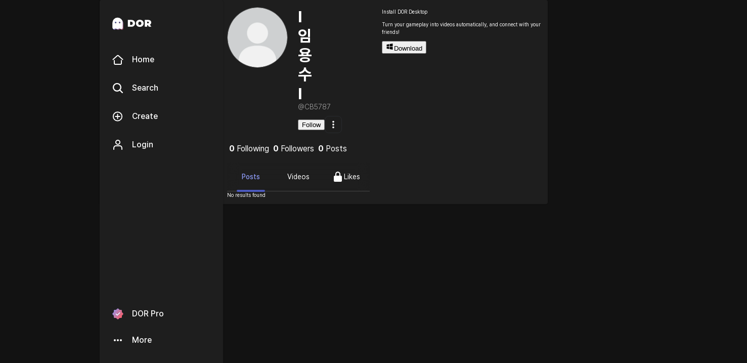

--- FILE ---
content_type: text/html; charset=utf-8
request_url: https://dor.gg/@CB5787
body_size: 50278
content:
<!DOCTYPE html><html lang="en" dir="ltr"><head><meta charSet="utf-8"/><meta name="twitter:card" content="summary_large_image"/><meta name="twitter:site" content="@site"/><meta name="twitter:creator" content="@handle"/><meta property="og:type" content="website"/><meta property="og:locale" content="en_US"/><meta property="og:site_name" content="dor.gg"/><meta name="viewport" content="width=device-width, initial-scale=1, maximum-scale=1"/><title>I임용수I(@CB5787) · DOR</title><meta name="robots" content="index,follow"/><meta name="description" content="I임용수I (@CB5787) · DOR . Check out I임용수I’s gaming videos and the latest updates."/><link rel="alternate" hrefLang="x-default" href="https://dor.gg/@CB5787"/><link rel="alternate" hrefLang="en" href="https://dor.gg/en/@CB5787"/><link rel="alternate" hrefLang="ko" href="https://dor.gg/ko/@CB5787"/><link rel="alternate" hrefLang="ja" href="https://dor.gg/ja/@CB5787"/><link rel="alternate" hrefLang="vi" href="https://dor.gg/vi/@CB5787"/><meta property="og:title" content="I임용수I(@CB5787) · DOR"/><meta property="og:description" content="I임용수I (@CB5787) · DOR . Check out I임용수I’s gaming videos and the latest updates."/><meta property="og:url" content="https://dor.gg/@CB5787"/><meta property="og:image" content="https://media.dor.gg/public/default.png?format=webp&amp;quality=80"/><link rel="canonical" href="https://dor.gg/en/@CB5787"/><meta name="next-head-count" content="21"/><script async="" src="/scripts/checkBrowser.js"></script><meta charSet="utf-8"/><link rel="icon" href="/favicon.ico"/><meta name="google" content="notranslate"/><meta name="naver-site-verification" content="675e72a2644e880c26da7b1dd907ca6d471a6bf1"/><meta name="google-site-verification" content="cg0nbsJCvaB-Q2kseledJluEUVClar-zoEClSSJVXM4"/><meta name="google-site-verification" content="qRhwjv-GfLsY_swjfiNWpHXHjqZ7Y9Kz-szKZLDY1rI"/><link rel="apple-touch-icon" href="/favicon.ico"/><link rel="apple-touch-icon" sizes="57x57" href="/favicon/apple-icon-57x57.png"/><link rel="apple-touch-icon" sizes="60x60" href="/favicon/apple-icon-60x60.png"/><link rel="apple-touch-icon" sizes="72x72" href="/favicon/apple-icon-72x72.png"/><link rel="apple-touch-icon" sizes="76x76" href="/favicon/apple-icon-76x76.png"/><link rel="apple-touch-icon" sizes="114x114" href="/favicon/apple-icon-114x114.png"/><link rel="apple-touch-icon" sizes="120x120" href="/favicon/apple-icon-120x120.png"/><link rel="apple-touch-icon" sizes="144x144" href="/favicon/apple-icon-144x144.png"/><link rel="apple-touch-icon" sizes="152x152" href="/favicon/apple-icon-152x152.png"/><link rel="apple-touch-icon" sizes="180x180" href="/favicon/apple-icon-180x180.png"/><link rel="icon" type="image/png" sizes="192x192" href="/favicon/android-icon-192x192.png"/><link rel="icon" type="image/png" sizes="32x32" href="/favicon/favicon-32x32.png"/><link rel="icon" type="image/png" sizes="96x96" href="/favicon/favicon-96x96.png"/><link rel="icon" type="image/png" sizes="16x16" href="/favicon/favicon-16x16.png"/><meta name="msapplication-TileColor" content="#ffffff"/><meta name="msapplication-TileImage" content="/ms-icon-144x144.png"/><link rel="manifest" href="/manifest.json"/><link rel="preconnect" href="/font.css" as="style"/><link rel="stylesheet" href="/font.css"/><noscript><link rel="stylesheet" href="/font.css"/></noscript><noscript><img height="1" width="1" style="display:none" src="https://www.facebook.com/tr?id=1104967490322527&amp;ev=Page&amp;noscript=1"/></noscript><script async="" src="https://www.googletagmanager.com/gtag/js?id=G-JYR17SEWVT"></script><script> 
          // -------- Google Analytics Script (etc) --------
          window.dataLayer = window.dataLayer || [];
function gtag() {
    dataLayer.push(arguments);
}
gtag("js", new Date());

          // WEB
function configWebGA() {
    gtag("config", "UA-214889079-1", {
        page_path: window.location.pathname
    });
}
// PCROOM
function configPcRoomAppGA() {
    gtag("config", "G-N5RN4HMCJS", {
        page_path: window.location.pathname
    });
}
// Home App
function configHomeAppGA() {
    gtag("config", "G-JYR17SEWVT", {
        page_path: window.location.pathname
    });
}
if (window.api) {
    if (window.api.PCROOM) {
        // PCROOM
        configPcRoomAppGA();
    } else {
        // APP
        configHomeAppGA();
    }
} else {
    // WEB
    configWebGA();
}

          gtag("config", "G-K74387PXVB", {
    env: window.api ? window.api.PCROOM ? "pcroom" : "app" : "web"
});

          </script><script>
                window.fbAsyncInit = function() {
                  FB.init({
                    appId      : '672585055382748',
                    cookie     : true,
                    xfbml      : true,
                    version    : 'v22.0'
                  });
                };
                (function(d, s, id){
                   if (d.getElementById(id)) {return;}
                   const js = d.createElement(s); js.id = id;
                   js.src = "https://connect.facebook.net/ko_KR/sdk.js";
                   d.getElementsByTagName('head')[0].appendChild(js);
                 }(document, 'script', 'facebook-jssdk'));
              </script><script type="text/javascript"></script><link rel="preload" href="/_next/static/css/c07b665ca1247ceb.css" as="style"/><link rel="stylesheet" href="/_next/static/css/c07b665ca1247ceb.css" data-n-g=""/><noscript data-n-css=""></noscript><script defer="" nomodule="" src="/_next/static/chunks/polyfills-42372ed130431b0a.js"></script><script src="https://cdn.iamport.kr/v1/iamport.js" defer="" data-nscript="beforeInteractive"></script><script src="/_next/static/chunks/webpack-44295b09a8d4a8da.js" defer=""></script><script src="/_next/static/chunks/framework-a71af9b1c76f668e.js" defer=""></script><script src="/_next/static/chunks/main-66f1f78022faf7d0.js" defer=""></script><script src="/_next/static/chunks/pages/_app-0380f06d61d857b0.js" defer=""></script><script src="/_next/static/chunks/63d58fe1-c65db863d7c576fe.js" defer=""></script><script src="/_next/static/chunks/37a763b4-3f089026172a11a0.js" defer=""></script><script src="/_next/static/chunks/3747-9436ceb3bf7c4d2a.js" defer=""></script><script src="/_next/static/chunks/9346-c33e01ab0e5c4b08.js" defer=""></script><script src="/_next/static/chunks/8428-4d4e74e3ddd685c0.js" defer=""></script><script src="/_next/static/chunks/5527-813bb18d8b53cfa8.js" defer=""></script><script src="/_next/static/chunks/8991-f72a632ef8e08753.js" defer=""></script><script src="/_next/static/chunks/3513-523024cd7e49bd2f.js" defer=""></script><script src="/_next/static/chunks/1678-417183550680e144.js" defer=""></script><script src="/_next/static/chunks/7206-a95dbf7ad7259863.js" defer=""></script><script src="/_next/static/chunks/4347-788b2dfb02ac1382.js" defer=""></script><script src="/_next/static/chunks/466-f8200b4b7a598fa3.js" defer=""></script><script src="/_next/static/chunks/9052-5ab678580ef806b9.js" defer=""></script><script src="/_next/static/chunks/7536-166867b19631b0c5.js" defer=""></script><script src="/_next/static/chunks/4918-ca2efd9ea2ec025b.js" defer=""></script><script src="/_next/static/chunks/524-4976bbf8109d76a3.js" defer=""></script><script src="/_next/static/chunks/106-4c788a1774153845.js" defer=""></script><script src="/_next/static/chunks/2939-d149dd4219e63c03.js" defer=""></script><script src="/_next/static/chunks/780-ce432acd20618590.js" defer=""></script><script src="/_next/static/chunks/6970-c4ed38f49e0175d4.js" defer=""></script><script src="/_next/static/chunks/9258-3ab3ea7aa8716a4f.js" defer=""></script><script src="/_next/static/chunks/7654-db48eab96ce8c77e.js" defer=""></script><script src="/_next/static/chunks/7782-8c73f6aba28ee287.js" defer=""></script><script src="/_next/static/chunks/5229-a525f8f1ae3426c4.js" defer=""></script><script src="/_next/static/chunks/3462-b98871ec36c1a727.js" defer=""></script><script src="/_next/static/chunks/pages/%5Buser%5D/%5B%5B...profile%5D%5D-acf7875b5ecec8a2.js" defer=""></script><script src="/_next/static/UPDYu-qPb4-_W7Qvd2MR6/_buildManifest.js" defer=""></script><script src="/_next/static/UPDYu-qPb4-_W7Qvd2MR6/_ssgManifest.js" defer=""></script></head><body><div id="__next"><script>!function(){try{var d=document.documentElement,n='data-theme',s='setAttribute';var e=localStorage.getItem('theme');if('system'===e||(!e&&false)){var t='(prefers-color-scheme: dark)',m=window.matchMedia(t);if(m.media!==t||m.matches){d.style.colorScheme = 'dark';d[s](n,'dark')}else{d.style.colorScheme = 'light';d[s](n,'light')}}else if(e){d[s](n,e|| '')}else{d[s](n,'dark')}if(e==='light'||e==='dark'||!e)d.style.colorScheme=e||'dark'}catch(e){}}()</script><style data-emotion="css-global bwa8a1">html{-webkit-font-smoothing:antialiased;-moz-osx-font-smoothing:grayscale;box-sizing:border-box;-webkit-text-size-adjust:100%;}*,*::before,*::after{box-sizing:inherit;}strong,b{font-weight:700;}body{margin:0;color:#fff;font-family:Pretendard,sans-serif;font-weight:400;font-size:1rem;line-height:1.5;background-color:#121212;}@media print{body{background-color:#fff;}}body::backdrop{background-color:#121212;}*{webkit-box-sizing:border-box;moz-box-sizing:border-box;box-sizing:border-box;}*:focus-visible{outline:none;}* input[type="number"]::-webkit-outer-spin-button{-webkit-appearance:none;margin:0;}* input[type="number"]::-webkit-inner-spin-button{-webkit-appearance:none;margin:0;}html{min-height:100dvh;width:100%;font-size:62.5%;color:#2c2c2c;position:relative;font-family:'Pretendard','sans-serif';overscroll-behavior:none;}@media (max-width:480px){html{max-width:100vw;}}body{overflow-x:hidden;overflow-y:auto;}body::-webkit-scrollbar{width:0.8rem;border-radius:1rem;}body::-webkit-scrollbar-track{border-radius:1rem;background:#424242;}body::-webkit-scrollbar-thumb{background:#707070;border-radius:1rem;}body::-webkit-scrollbar-thumb:hover{background:#616161;}@media only screen and (max-width : 480px){body{-ms-overflow-style:none;scrollbar-width:none;}body::-webkit-scrollbar{display:none;}}body .gray-font{color:#838383;}body .red-font{color:rgb(255, 90, 94);}body .blue-font{color:#127ffe;}body .mint-font{color:#45BF9A;}body .black-font{color:#2c2c2c;}body #__next{height:100%;width:100%;position:absolute;top:0;left:0;right:0;bottom:0;display:-webkit-box;display:-webkit-flex;display:-ms-flexbox;display:flex;-webkit-flex-direction:column;-ms-flex-direction:column;flex-direction:column;-webkit-align-items:center;-webkit-box-align:center;-ms-flex-align:center;align-items:center;-ms-overflow-style:none;scrollbar-width:none;}body #__next::-webkit-scrollbar{display:none;}body #modal{height:100%;width:100%;position:absolute;top:0;left:0;right:0;bottom:0;}body .modal-exit{opacity:1;}body .modal-exit-active{opacity:0;-webkit-transform:scale(0.4);-moz-transform:scale(0.4);-ms-transform:scale(0.4);transform:scale(0.4);-webkit-transition:opacity 200ms,-webkit-transform 200ms;transition:opacity 200ms,transform 200ms;}body .dimmed-exit{opacity:1;-webkit-transform:translate(0);-moz-transform:translate(0);-ms-transform:translate(0);transform:translate(0);}body .dimmed-exit-active{opacity:0;-webkit-transform:scale(0.3);-moz-transform:scale(0.3);-ms-transform:scale(0.3);transform:scale(0.3);-webkit-transition:opacity 200ms -webkit-transform 200ms;transition:opacity 200ms transform 200ms;}body .mobile-bottom-sheet-exit{opacity:1;-webkit-transform:translateY(200%);-moz-transform:translateY(200%);-ms-transform:translateY(200%);transform:translateY(200%);}body .mobile-bottom-sheet-exit-active{opacity:0;-webkit-transform:translateY(400%);-moz-transform:translateY(400%);-ms-transform:translateY(400%);transform:translateY(400%);-webkit-transition:opacity 250ms,-webkit-transform 400ms;transition:opacity 250ms,transform 400ms;}body .mobile-top-sheet-exit{opacity:1;}body .mobile-top-sheet-exit-active{opacity:0;-webkit-transform:translateY(-100%);-moz-transform:translateY(-100%);-ms-transform:translateY(-100%);transform:translateY(-100%);-webkit-transition:opacity 250ms,-webkit-transform 200ms;transition:opacity 250ms,transform 200ms;}body .bubble-parent{position:relative;}body .div-multiline{overflow-y:visible;word-wrap:break-word;max-width:100%;}body .Toastify__toast-body>div:last-child{font-size:1.6rem;}a{color:black;-webkit-text-decoration:none;text-decoration:none;}a:active{background:none;}a:hover{color:black;}input[type=number]::-webkit-outer-spin-button{-webkit-appearance:none;margin:0;}input[type=number]::-webkit-inner-spin-button{-webkit-appearance:none;margin:0;}input[type=number]{-moz-appearance:textfield;}.dangerously_ignore_font_size_change .MuiTypography-h1{font-size:3.2rem;line-height:1.2;}.dangerously_ignore_font_size_change .MuiTypography-h2{font-size:2rem;line-height:1.4;}.dangerously_ignore_font_size_change .MuiTypography-h3{font-size:1.6rem;line-height:1.4;}.dangerously_ignore_font_size_change .MuiTypography-h4{font-size:1.4rem;line-height:1.4;}</style> <div data-overlay-container="true" class="bg-background-white dark:bg-background-black h-full w-full"><style data-emotion="css o4vfpl">.css-o4vfpl{width:100vw;height:100dvh;display:-webkit-box;display:-webkit-flex;display:-ms-flexbox;display:flex;-webkit-box-pack:center;-ms-flex-pack:center;-webkit-justify-content:center;justify-content:center;-webkit-align-items:center;-webkit-box-align:center;-ms-flex-align:center;align-items:center;position:absolute;inset:0;z-index:999999;background-color:#1A1A1A;}</style><div class="MuiBox-root css-o4vfpl" style="opacity:1"><style data-emotion="css alkmzy">.css-alkmzy{width:10rem;height:10rem;position:absolute;left:50%;-webkit-transform:translate(-50%, -50%);-moz-transform:translate(-50%, -50%);-ms-transform:translate(-50%, -50%);transform:translate(-50%, -50%);overflow:hidden;}@media (min-width:0px){.css-alkmzy{top:calc(50% - 100px);}}@media (min-width:480px){.css-alkmzy{top:50%;}}</style><div class="MuiBox-root css-alkmzy"><svg width="100" height="100" viewBox="0 0 100 100" fill="none" xmlns="http://www.w3.org/2000/svg"><g opacity="0.6" fill-rule="evenodd" clip-rule="evenodd"><path d="M54.265 13.823a37.5 37.5 0 0 1 37.5 37.5V87.24c0 7.625-8.192 12.446-14.855 8.746l-1.512-.813c-4.167-2.133-7.433-2.833-12.037-.475l-.825.45a16.666 16.666 0 0 1-15.675.459l-.867-.459c-5.321-3.041-9.025-2.133-14.375.834-6.667 3.708-14.854-1.113-14.854-8.738v-35.92a37.5 37.5 0 0 1 37.5-37.5ZM39.68 42.99a6.25 6.25 0 1 0 0 12.5 6.25 6.25 0 0 0 0-12.5Zm29.167 0a6.25 6.25 0 1 0 0 12.5 6.25 6.25 0 0 0 0-12.5Z" fill="#8B98F2"></path><path d="M54.265 13.823a37.5 37.5 0 0 1 37.5 37.5V87.24c0 7.625-8.192 12.446-14.855 8.746l-1.512-.813c-4.167-2.133-7.433-2.833-12.037-.475l-.825.45a16.666 16.666 0 0 1-15.675.459l-.867-.459c-5.321-3.041-9.025-2.133-14.375.834-6.667 3.708-14.854-1.113-14.854-8.738v-35.92a37.5 37.5 0 0 1 37.5-37.5ZM39.68 42.99a6.25 6.25 0 1 0 0 12.5 6.25 6.25 0 0 0 0-12.5Zm29.167 0a6.25 6.25 0 1 0 0 12.5 6.25 6.25 0 0 0 0-12.5Z" fill="url(#character-v2_svg__a)"></path></g><path opacity="0.5" fill-rule="evenodd" clip-rule="evenodd" d="M52.205 11.176a37.5 37.5 0 0 1 37.5 37.5v35.917c0 7.625-8.192 12.446-14.854 8.746l-1.513-.813c-4.166-2.133-7.433-2.833-12.037-.475l-.825.45a16.668 16.668 0 0 1-15.675.459l-.867-.459c-5.32-3.041-9.025-2.133-14.375.834-6.666 3.708-14.854-1.113-14.854-8.738v-35.92a37.5 37.5 0 0 1 37.5-37.5ZM37.622 40.343a6.25 6.25 0 1 0 0 12.5 6.25 6.25 0 0 0 0-12.5Zm29.166 0a6.25 6.25 0 1 0 0 12.5 6.25 6.25 0 0 0 0-12.5Z" fill="#8B98F2"></path><path fill-rule="evenodd" clip-rule="evenodd" d="M50 8.333a37.5 37.5 0 0 1 37.5 37.5V81.75c0 7.625-8.192 12.445-14.854 8.746l-1.513-.813c-4.166-2.133-7.433-2.833-12.037-.475l-.825.45a16.666 16.666 0 0 1-15.675.458l-.867-.458c-5.32-3.042-9.025-2.133-14.375.833C20.688 94.2 12.5 89.38 12.5 81.754V45.833A37.5 37.5 0 0 1 50 8.333ZM35.417 37.5a6.25 6.25 0 1 0 0 12.5 6.25 6.25 0 0 0 0-12.5Zm29.166 0a6.25 6.25 0 1 0 0 12.5 6.25 6.25 0 0 0 0-12.5Z" fill="#fff"></path><defs><linearGradient id="character-v2_svg__a" x1="47.686" y1="37.331" x2="97.324" y2="66.451" gradientUnits="userSpaceOnUse"><stop stop-color="#8B98F2"></stop><stop offset="1" stop-color="#FF5A5E"></stop></linearGradient></defs></svg></div><style data-emotion="css 1ydnrq">.css-1ydnrq{display:-webkit-box;display:-webkit-flex;display:-ms-flexbox;display:flex;-webkit-flex-direction:column;-ms-flex-direction:column;flex-direction:column;-webkit-align-items:center;-webkit-box-align:center;-ms-flex-align:center;align-items:center;position:absolute;left:50%;-webkit-transform:translateX(-50%);-moz-transform:translateX(-50%);-ms-transform:translateX(-50%);transform:translateX(-50%);bottom:6.5rem;-webkit-user-select:none;-moz-user-select:none;-ms-user-select:none;user-select:none;}</style><div class="MuiBox-root css-1ydnrq"><style data-emotion="css 1dupg46">.css-1dupg46{margin:0;font-size:1.4rem;line-height:1.4;font-family:Pretendard,sans-serif;font-weight:400;font-weight:500;color:#9e9e9e;}@media not (min-width:480px){.css-1dupg46{font-size:1.2rem;line-height:1.4;}}</style><span class="MuiTypography-root MuiTypography-h4 css-1dupg46">from</span><style data-emotion="css 1k40jgl">.css-1k40jgl{margin:0;font-size:1.4rem;line-height:1.4;font-family:Pretendard,sans-serif;font-weight:400;font-weight:500;color:#ffffff;}@media not (min-width:480px){.css-1k40jgl{font-size:1.2rem;line-height:1.4;}}</style><span class="MuiTypography-root MuiTypography-h4 css-1k40jgl">DOR Corporation</span></div></div><div class="h-full w-full"><style data-emotion="css kjg4xq">.css-kjg4xq{-webkit-flex:1;-ms-flex:1;flex:1;position:relative;display:-webkit-box;display:-webkit-flex;display:-ms-flexbox;display:flex;-webkit-flex-direction:column;-ms-flex-direction:column;flex-direction:column;-webkit-align-items:center;-webkit-box-align:center;-ms-flex-align:center;align-items:center;width:100%;z-index:7;}@media (min-width:0px){.css-kjg4xq{-webkit-box-pack:justify;-webkit-justify-content:space-between;justify-content:space-between;height:100dvh;}}@media (min-width:480px){.css-kjg4xq{-webkit-box-pack:center;-ms-flex-pack:center;-webkit-justify-content:center;justify-content:center;height:100%;}}</style><div class="MuiBox-root css-kjg4xq"><style data-emotion="css y47p22">.css-y47p22{position:-webkit-sticky;position:sticky;top:0;width:100%;z-index:10;}@media (min-width:0px){.css-y47p22{display:-webkit-box;display:-webkit-flex;display:-ms-flexbox;display:flex;}}@media (min-width:480px){.css-y47p22{display:none;}}</style><div class="MuiBox-root css-y47p22"><style data-emotion="css 109gx7d">.css-109gx7d{display:-webkit-box;display:-webkit-flex;display:-ms-flexbox;display:flex;-webkit-box-pack:justify;-webkit-justify-content:space-between;justify-content:space-between;-webkit-align-items:center;-webkit-box-align:center;-ms-flex-align:center;align-items:center;width:100%;margin:0 auto;background-color:#121212;min-height:5rem;overflow:hidden;touch-action:none;border-bottom:0.5px solid #292B2E;}@media not screen and (max-width: 480px){.css-109gx7d{display:none;}}</style><div class="MuiBox-root css-109gx7d"><style data-emotion="css 18xewo8">.css-18xewo8{cursor:pointer;width:36px;height:36px;-webkit-transition:all 400ms;transition:all 400ms;margin:0 0.5rem;}</style><style data-emotion="css 3lltr8">.css-3lltr8{text-align:center;-webkit-flex:0 0 auto;-ms-flex:0 0 auto;flex:0 0 auto;font-size:1.5rem;padding:8px;border-radius:50%;overflow:visible;color:#fff;-webkit-transition:background-color 150ms cubic-bezier(0.4, 0, 0.2, 1) 0ms;transition:background-color 150ms cubic-bezier(0.4, 0, 0.2, 1) 0ms;cursor:pointer;width:36px;height:36px;-webkit-transition:all 400ms;transition:all 400ms;margin:0 0.5rem;}.css-3lltr8:hover{background-color:rgba(255, 255, 255, 0.08);}@media (hover: none){.css-3lltr8:hover{background-color:transparent;}}.css-3lltr8.Mui-disabled{background-color:transparent;color:rgba(255, 255, 255, 0.3);}</style><style data-emotion="css 64hy0g">.css-64hy0g{display:-webkit-inline-box;display:-webkit-inline-flex;display:-ms-inline-flexbox;display:inline-flex;-webkit-align-items:center;-webkit-box-align:center;-ms-flex-align:center;align-items:center;-webkit-box-pack:center;-ms-flex-pack:center;-webkit-justify-content:center;justify-content:center;position:relative;box-sizing:border-box;-webkit-tap-highlight-color:transparent;background-color:transparent;outline:0;border:0;margin:0;border-radius:0;padding:0;cursor:pointer;-webkit-user-select:none;-moz-user-select:none;-ms-user-select:none;user-select:none;vertical-align:middle;-moz-appearance:none;-webkit-appearance:none;-webkit-text-decoration:none;text-decoration:none;color:inherit;text-align:center;-webkit-flex:0 0 auto;-ms-flex:0 0 auto;flex:0 0 auto;font-size:1.5rem;padding:8px;border-radius:50%;overflow:visible;color:#fff;-webkit-transition:background-color 150ms cubic-bezier(0.4, 0, 0.2, 1) 0ms;transition:background-color 150ms cubic-bezier(0.4, 0, 0.2, 1) 0ms;cursor:pointer;width:36px;height:36px;-webkit-transition:all 400ms;transition:all 400ms;margin:0 0.5rem;}.css-64hy0g::-moz-focus-inner{border-style:none;}.css-64hy0g.Mui-disabled{pointer-events:none;cursor:default;}@media print{.css-64hy0g{-webkit-print-color-adjust:exact;color-adjust:exact;}}.css-64hy0g:hover{background-color:rgba(255, 255, 255, 0.08);}@media (hover: none){.css-64hy0g:hover{background-color:transparent;}}.css-64hy0g.Mui-disabled{background-color:transparent;color:rgba(255, 255, 255, 0.3);}</style><button class="MuiButtonBase-root MuiIconButton-root MuiIconButton-sizeMedium css-64hy0g" tabindex="0" type="button"><style data-emotion="css 6flbmm">.css-6flbmm{-webkit-user-select:none;-moz-user-select:none;-ms-user-select:none;user-select:none;width:1em;height:1em;display:inline-block;fill:currentColor;-webkit-flex-shrink:0;-ms-flex-negative:0;flex-shrink:0;-webkit-transition:fill 200ms cubic-bezier(0.4, 0, 0.2, 1) 0ms;transition:fill 200ms cubic-bezier(0.4, 0, 0.2, 1) 0ms;font-size:2.1875rem;}</style><svg class="MuiSvgIcon-root MuiSvgIcon-fontSizeLarge css-6flbmm" focusable="false" aria-hidden="true" viewBox="0 0 24 24" data-testid="ArrowBackIosIcon"><path d="M11.67 3.87 9.9 2.1 0 12l9.9 9.9 1.77-1.77L3.54 12z"></path></svg></button><style data-emotion="css r266ka">.css-r266ka{max-width:20rem;overflow:hidden;text-overflow:ellipsis;white-space:nowrap;-webkit-line-clamp:1;}</style><div class="css-r266ka"><style data-emotion="css rwe3oo">.css-rwe3oo{margin:0;font-size:1.6rem;line-height:1.4;font-family:Pretendard,sans-serif;font-weight:400;font-weight:500;}@media not (min-width:480px){.css-rwe3oo{font-size:1.4rem;}}</style><h3 class="MuiTypography-root MuiTypography-h3 css-rwe3oo">I임용수I</h3></div><style data-emotion="css 1c8mmmi">.css-1c8mmmi{margin:0 0.5rem;width:36px;height:36px;padding:0;color:#fff;}</style><style data-emotion="css vmhhkn">.css-vmhhkn{text-align:center;-webkit-flex:0 0 auto;-ms-flex:0 0 auto;flex:0 0 auto;font-size:1.5rem;padding:8px;border-radius:50%;overflow:visible;color:#fff;-webkit-transition:background-color 150ms cubic-bezier(0.4, 0, 0.2, 1) 0ms;transition:background-color 150ms cubic-bezier(0.4, 0, 0.2, 1) 0ms;margin:0 0.5rem;width:36px;height:36px;padding:0;color:#fff;}.css-vmhhkn:hover{background-color:rgba(255, 255, 255, 0.08);}@media (hover: none){.css-vmhhkn:hover{background-color:transparent;}}.css-vmhhkn.Mui-disabled{background-color:transparent;color:rgba(255, 255, 255, 0.3);}</style><style data-emotion="css io3ie1">.css-io3ie1{display:-webkit-inline-box;display:-webkit-inline-flex;display:-ms-inline-flexbox;display:inline-flex;-webkit-align-items:center;-webkit-box-align:center;-ms-flex-align:center;align-items:center;-webkit-box-pack:center;-ms-flex-pack:center;-webkit-justify-content:center;justify-content:center;position:relative;box-sizing:border-box;-webkit-tap-highlight-color:transparent;background-color:transparent;outline:0;border:0;margin:0;border-radius:0;padding:0;cursor:pointer;-webkit-user-select:none;-moz-user-select:none;-ms-user-select:none;user-select:none;vertical-align:middle;-moz-appearance:none;-webkit-appearance:none;-webkit-text-decoration:none;text-decoration:none;color:inherit;text-align:center;-webkit-flex:0 0 auto;-ms-flex:0 0 auto;flex:0 0 auto;font-size:1.5rem;padding:8px;border-radius:50%;overflow:visible;color:#fff;-webkit-transition:background-color 150ms cubic-bezier(0.4, 0, 0.2, 1) 0ms;transition:background-color 150ms cubic-bezier(0.4, 0, 0.2, 1) 0ms;margin:0 0.5rem;width:36px;height:36px;padding:0;color:#fff;}.css-io3ie1::-moz-focus-inner{border-style:none;}.css-io3ie1.Mui-disabled{pointer-events:none;cursor:default;}@media print{.css-io3ie1{-webkit-print-color-adjust:exact;color-adjust:exact;}}.css-io3ie1:hover{background-color:rgba(255, 255, 255, 0.08);}@media (hover: none){.css-io3ie1:hover{background-color:transparent;}}.css-io3ie1.Mui-disabled{background-color:transparent;color:rgba(255, 255, 255, 0.3);}</style><button class="MuiButtonBase-root MuiIconButton-root MuiIconButton-sizeMedium css-io3ie1" tabindex="0" type="button"><svg width="24" height="24" viewBox="0 0 24 24" fill="none" xmlns="http://www.w3.org/2000/svg"><path d="M21.697 10.393 14.8 3.31a1.01 1.01 0 0 0-1.127-.23c-.188.08-.35.216-.464.39-.113.175-.174.38-.174.59v3.252c-2.221.277-4.627 1.407-6.617 3.14-2.514 2.192-4.08 5.019-4.409 7.968-.033.295.025.595.167.854.141.26.36.468.622.593.263.126.558.163.843.106a1.37 1.37 0 0 0 .744-.42c.902-.987 4.052-4.051 8.65-4.465v3.136c0 .21.06.415.174.59.114.174.276.31.465.39a1.01 1.01 0 0 0 1.126-.23l6.897-7.081c.194-.2.303-.47.303-.75 0-.282-.109-.552-.303-.751Zm-6.593 5.266v-1.683c0-.282-.11-.552-.303-.751a1.021 1.021 0 0 0-.732-.311c-4.223 0-7.462 1.908-9.465 3.55.615-1.607 1.692-3.117 3.153-4.39 1.94-1.691 4.301-2.701 6.312-2.701.275 0 .538-.112.732-.311.194-.2.303-.47.303-.752V6.628l4.397 4.515-4.397 4.516Z" fill="currentColor"></path></svg></button></div></div><style data-emotion="css 5ylu4j">.css-5ylu4j{background-color:#121212;color:#fff;-webkit-transition:box-shadow 300ms cubic-bezier(0.4, 0, 0.2, 1) 0ms;transition:box-shadow 300ms cubic-bezier(0.4, 0, 0.2, 1) 0ms;border-radius:4px;box-shadow:0px 0px 1px -1px rgba(0,0,0,0.2),0px 0px 1px 0px rgba(0,0,0,0.14),0px 0px 3px 0px rgba(0,0,0,0.12);background-image:linear-gradient(rgba(255, 255, 255, 0.05), rgba(255, 255, 255, 0.05));width:100%;height:100%;display:-webkit-box;display:-webkit-flex;display:-ms-flexbox;display:flex;position:relative;background-color:#121212;}</style><div class="MuiPaper-root MuiPaper-elevation MuiPaper-rounded MuiPaper-elevation1 css-5ylu4j"><style data-emotion="css fk5koz">.css-fk5koz{background-color:#121212;color:#fff;-webkit-transition:box-shadow 300ms cubic-bezier(0.4, 0, 0.2, 1) 0ms;transition:box-shadow 300ms cubic-bezier(0.4, 0, 0.2, 1) 0ms;border-radius:4px;box-shadow:0px 0px 1px -1px rgba(0,0,0,0.2),0px 0px 1px 0px rgba(0,0,0,0.14),0px 0px 3px 0px rgba(0,0,0,0.12);background-image:linear-gradient(rgba(255, 255, 255, 0.05), rgba(255, 255, 255, 0.05));position:fixed;top:0;height:100%;-webkit-flex-direction:column;-ms-flex-direction:column;flex-direction:column;max-height:100%;border-radius:4px;padding-left:12px;padding-right:12px;padding-top:8px;padding-bottom:20px;z-index:1;}@media (min-width:0px){.css-fk5koz{width:7.2rem;display:none;}}@media (min-width:480px){.css-fk5koz{display:-webkit-box;display:-webkit-flex;display:-ms-flexbox;display:flex;}}@media (min-width:1280px){.css-fk5koz{width:24.4rem;}}</style><div class="MuiPaper-root MuiPaper-elevation MuiPaper-rounded MuiPaper-elevation1 css-fk5koz"><style data-emotion="css 1xtzr2l">.css-1xtzr2l{padding-top:24px;padding-left:8px;padding-right:8px;padding-bottom:16px;}</style><div class="MuiBox-root css-1xtzr2l"><a href="/"><style data-emotion="css rikatd">@media (min-width:0px){.css-rikatd{display:none;}}@media (min-width:1280px){.css-rikatd{display:-webkit-box;display:-webkit-flex;display:-ms-flexbox;display:flex;}}</style><div class="MuiBox-root css-rikatd"><svg width="85px" height="28px" viewBox="0 0 131 45" fill="#fff" xmlns="http://www.w3.org/2000/svg"><g opacity="0.6" fill-rule="evenodd" clip-rule="evenodd"><path d="M23.932 6.768A16.277 16.277 0 0 1 40.21 23.045v15.59c0 3.31-3.556 5.402-6.448 3.796l-.656-.353c-1.808-.926-3.226-1.23-5.225-.206l-.358.196a7.234 7.234 0 0 1-6.804.198l-.376-.198c-2.31-1.32-3.917-.926-6.24.361-2.893 1.61-6.447-.483-6.447-3.792V23.045A16.277 16.277 0 0 1 23.932 6.768Zm-6.33 12.66a2.712 2.712 0 1 0 0 5.425 2.712 2.712 0 0 0 0-5.425Zm12.66 0a2.712 2.712 0 1 0 0 5.425 2.712 2.712 0 0 0 0-5.425Z" fill="#8B98F2"></path><path d="M23.932 6.768A16.277 16.277 0 0 1 40.21 23.045v15.59c0 3.31-3.556 5.402-6.448 3.796l-.656-.353c-1.808-.926-3.226-1.23-5.225-.206l-.358.196a7.234 7.234 0 0 1-6.804.198l-.376-.198c-2.31-1.32-3.917-.926-6.24.361-2.893 1.61-6.447-.483-6.447-3.792V23.045A16.277 16.277 0 0 1 23.932 6.768Zm-6.33 12.66a2.712 2.712 0 1 0 0 5.425 2.712 2.712 0 0 0 0-5.425Zm12.66 0a2.712 2.712 0 1 0 0 5.425 2.712 2.712 0 0 0 0-5.425Z" fill="url(#logo-v2_svg__a)"></path></g><path opacity="0.5" fill-rule="evenodd" clip-rule="evenodd" d="M23.038 5.62a16.277 16.277 0 0 1 16.277 16.276v15.59c0 3.31-3.555 5.402-6.447 3.796l-.657-.352c-1.808-.926-3.226-1.23-5.224-.206l-.359.195a7.235 7.235 0 0 1-6.803.199l-.377-.2c-2.309-1.32-3.917-.925-6.239.363-2.894 1.61-6.447-.483-6.447-3.793V21.897A16.277 16.277 0 0 1 23.038 5.62Zm-6.33 12.66a2.713 2.713 0 1 0 0 5.425 2.713 2.713 0 0 0 0-5.426Zm12.66 0a2.713 2.713 0 1 0 0 5.425 2.713 2.713 0 0 0 0-5.426Z" fill="#8B98F2"></path><path fill-rule="evenodd" clip-rule="evenodd" d="M22.081 4.386a16.277 16.277 0 0 1 16.277 16.276v15.59c0 3.31-3.556 5.402-6.448 3.796l-.656-.352c-1.809-.926-3.227-1.23-5.225-.207l-.358.196a7.234 7.234 0 0 1-6.804.199l-.376-.2c-2.31-1.32-3.917-.925-6.24.362-2.893 1.61-6.447-.483-6.447-3.792V20.662A16.277 16.277 0 0 1 22.081 4.386Zm-6.33 12.66a2.713 2.713 0 1 0 0 5.425 2.713 2.713 0 0 0 0-5.426Zm12.66 0a2.713 2.713 0 1 0 0 5.425 2.713 2.713 0 0 0 0-5.426Z" fill="#fff"></path><path d="M54.694 11.75h10.724c2.425 0 4.56.446 6.403 1.337 1.865.87 3.306 2.124 4.321 3.762 1.036 1.637 1.554 3.564 1.554 5.781 0 2.218-.518 4.145-1.554 5.782-1.015 1.637-2.456 2.901-4.32 3.792-1.845.87-3.98 1.306-6.404 1.306H54.694V11.75Zm10.413 16.04c1.575 0 2.829-.445 3.761-1.336.954-.912 1.43-2.187 1.43-3.824s-.476-2.901-1.43-3.792c-.932-.912-2.186-1.368-3.76-1.368H62.03v10.32h3.077Zm27.609 6.217c-2.342 0-4.446-.487-6.31-1.46-1.866-.975-3.327-2.322-4.384-4.042-1.056-1.74-1.585-3.699-1.585-5.875s.529-4.124 1.585-5.844c1.057-1.74 2.518-3.098 4.383-4.072 1.865-.974 3.969-1.46 6.31-1.46 2.342 0 4.445.486 6.31 1.46 1.866.974 3.327 2.332 4.383 4.072 1.057 1.72 1.586 3.668 1.586 5.844s-.529 4.135-1.586 5.875c-1.056 1.72-2.517 3.067-4.382 4.041-1.865.974-3.969 1.461-6.31 1.461Zm0-5.937c.911 0 1.73-.218 2.455-.653a4.887 4.887 0 0 0 1.772-1.896c.435-.829.653-1.792.653-2.89 0-1.1-.218-2.052-.653-2.86-.435-.83-1.026-1.462-1.772-1.897-.725-.456-1.544-.683-2.456-.683-.911 0-1.74.227-2.486.683-.726.436-1.306 1.068-1.741 1.896-.435.809-.653 1.762-.653 2.86 0 1.099.218 2.062.653 2.891.435.808 1.015 1.44 1.74 1.896a4.845 4.845 0 0 0 2.488.653Zm25.198-.031h-1.989v5.47h-7.336V11.752h10.475c2.01 0 3.762.331 5.254.994 1.492.664 2.642 1.617 3.45 2.86.808 1.244 1.212 2.694 1.212 4.352 0 1.554-.352 2.912-1.057 4.072-.704 1.16-1.72 2.083-3.046 2.767l4.569 6.714h-7.833l-3.699-5.471Zm3.668-8.082c0-.808-.249-1.43-.746-1.865-.497-.456-1.243-.684-2.238-.684h-2.673v5.098h2.673c.995 0 1.741-.218 2.238-.653.497-.456.746-1.088.746-1.896Z"></path><defs><linearGradient id="logo-v2_svg__a" x1="21.076" y1="16.972" x2="42.622" y2="29.612" gradientUnits="userSpaceOnUse"><stop stop-color="#8B98F2"></stop><stop offset="1" stop-color="#FF5A5E"></stop></linearGradient></defs></svg></div><style data-emotion="css gwpge8">.css-gwpge8{min-height:3.2rem;-webkit-align-items:center;-webkit-box-align:center;-ms-flex-align:center;align-items:center;-webkit-box-pack:center;-ms-flex-pack:center;-webkit-justify-content:center;justify-content:center;}@media (min-width:0px){.css-gwpge8{display:-webkit-box;display:-webkit-flex;display:-ms-flexbox;display:flex;}}@media (min-width:1280px){.css-gwpge8{display:none;}}</style><div class="MuiBox-root css-gwpge8"><img draggable="false" alt="DOR Logo" loading="lazy" width="24" height="24" decoding="async" data-nimg="1" style="color:transparent;border-radius:50%;overflow:hidden;user-select:none" src="https://media.dor.gg/next/public/images/dor/character-background-v2.png?format=webp&amp;quality=80"/></div></a></div><style data-emotion="css 1y2ctm9">.css-1y2ctm9{width:100%;height:100%;display:-webkit-box;display:-webkit-flex;display:-ms-flexbox;display:flex;-webkit-flex-direction:column;-ms-flex-direction:column;flex-direction:column;-webkit-box-pack:justify;-webkit-justify-content:space-between;justify-content:space-between;margin-top:14px;}</style><div class="MuiBox-root css-1y2ctm9"><style data-emotion="css 4rmlxi">.css-4rmlxi{width:100%;display:-webkit-box;display:-webkit-flex;display:-ms-flexbox;display:flex;-webkit-flex-direction:column;-ms-flex-direction:column;flex-direction:column;}</style><div class="MuiBox-root css-4rmlxi"><a href="/"><style data-emotion="css 19uz3ap">.css-19uz3ap{background-color:#121212;color:#fff;-webkit-transition:box-shadow 300ms cubic-bezier(0.4, 0, 0.2, 1) 0ms;transition:box-shadow 300ms cubic-bezier(0.4, 0, 0.2, 1) 0ms;border-radius:4px;box-shadow:0px 0px 1px -1px rgba(0,0,0,0.2),0px 0px 1px 0px rgba(0,0,0,0.14),0px 0px 3px 0px rgba(0,0,0,0.12);background-image:linear-gradient(rgba(255, 255, 255, 0.05), rgba(255, 255, 255, 0.05));width:100%;min-height:4.8rem;display:-webkit-box;display:-webkit-flex;display:-ms-flexbox;display:flex;-webkit-align-items:center;-webkit-box-align:center;-ms-flex-align:center;align-items:center;margin-top:4px;margin-bottom:4px;cursor:pointer;border-radius:10px;color:#fff;fill:#fff;background-color:#121212;box-shadow:none;}@media (min-width:0px){.css-19uz3ap{-webkit-box-pack:center;-ms-flex-pack:center;-webkit-justify-content:center;justify-content:center;padding-left:0px;padding-right:0px;}}@media (min-width:1280px){.css-19uz3ap{-webkit-box-pack:start;-ms-flex-pack:start;-webkit-justify-content:flex-start;justify-content:flex-start;padding-left:12px;padding-right:12px;}}.css-19uz3ap:hover{background-color:rgba(255, 255, 255, 0.08);}.css-19uz3ap:hover svg{-webkit-transform:scale(1.06);-moz-transform:scale(1.06);-ms-transform:scale(1.06);transform:scale(1.06);-webkit-transition:-webkit-transform 100ms;transition:transform 100ms;}</style><div class="MuiPaper-root MuiPaper-elevation MuiPaper-rounded MuiPaper-elevation1 css-19uz3ap"><style data-emotion="css 102vqi1">.css-102vqi1{display:-webkit-box;display:-webkit-flex;display:-ms-flexbox;display:flex;-webkit-box-pack:center;-ms-flex-pack:center;-webkit-justify-content:center;justify-content:center;-webkit-align-items:center;-webkit-box-align:center;-ms-flex-align:center;align-items:center;}@media (min-width:0px){.css-102vqi1{padding-right:0px;}}@media (min-width:1280px){.css-102vqi1{padding-right:16px;}}</style><div class="MuiBox-root css-102vqi1"><style data-emotion="css 1rzb3uu">.css-1rzb3uu{position:relative;display:-webkit-inline-box;display:-webkit-inline-flex;display:-ms-inline-flexbox;display:inline-flex;vertical-align:middle;-webkit-flex-shrink:0;-ms-flex-negative:0;flex-shrink:0;}</style><span class="MuiBadge-root css-1rzb3uu"><style data-emotion="css q3czzy">.css-q3czzy{display:-webkit-box;display:-webkit-flex;display:-ms-flexbox;display:flex;-webkit-box-pack:center;-ms-flex-pack:center;-webkit-justify-content:center;justify-content:center;-webkit-align-items:center;-webkit-box-align:center;-ms-flex-align:center;align-items:center;border-radius:50%;position:relative;color:#fff;}</style><div class="MuiBox-root css-q3czzy"><svg width="24" height="24" viewBox="0 0 24 24" fill="none" xmlns="http://www.w3.org/2000/svg"><path fill-rule="evenodd" clip-rule="evenodd" d="M12.667 4.938a1 1 0 0 0-1.334 0l-8.166 7.307a1 1 0 1 1-1.334-1.49L10 3.448a3 3 0 0 1 4 0l8.167 7.307a1 1 0 1 1-1.334 1.49l-8.166-7.307Z" fill="currentColor"></path><path fill-rule="evenodd" clip-rule="evenodd" d="M5 12.5a1 1 0 0 1 1 1V19a1 1 0 0 0 1 1h10a1 1 0 0 0 1-1v-5.5a1 1 0 1 1 2 0V19a3 3 0 0 1-3 3H7a3 3 0 0 1-3-3v-5.5a1 1 0 0 1 1-1Z" fill="currentColor"></path></svg></div><style data-emotion="css 1j2j6v">.css-1j2j6v{display:-webkit-box;display:-webkit-flex;display:-ms-flexbox;display:flex;-webkit-flex-direction:row;-ms-flex-direction:row;flex-direction:row;-webkit-box-flex-wrap:wrap;-webkit-flex-wrap:wrap;-ms-flex-wrap:wrap;flex-wrap:wrap;-webkit-box-pack:center;-ms-flex-pack:center;-webkit-justify-content:center;justify-content:center;-webkit-align-content:center;-ms-flex-line-pack:center;align-content:center;-webkit-align-items:center;-webkit-box-align:center;-ms-flex-align:center;align-items:center;position:absolute;box-sizing:border-box;font-family:Pretendard,sans-serif;font-weight:500;font-size:0.75rem;min-width:20px;line-height:1;padding:0 6px;height:20px;border-radius:10px;z-index:1;-webkit-transition:-webkit-transform 225ms cubic-bezier(0.4, 0, 0.2, 1) 0ms;transition:transform 225ms cubic-bezier(0.4, 0, 0.2, 1) 0ms;background-color:#EC6664;color:#fafafa;border-radius:4px;height:8px;min-width:8px;padding:0;top:0;right:0;-webkit-transform:scale(1) translate(50%, -50%);-moz-transform:scale(1) translate(50%, -50%);-ms-transform:scale(1) translate(50%, -50%);transform:scale(1) translate(50%, -50%);transform-origin:100% 0%;-webkit-transition:-webkit-transform 195ms cubic-bezier(0.4, 0, 0.2, 1) 0ms;transition:transform 195ms cubic-bezier(0.4, 0, 0.2, 1) 0ms;}.css-1j2j6v.MuiBadge-invisible{-webkit-transform:scale(0) translate(50%, -50%);-moz-transform:scale(0) translate(50%, -50%);-ms-transform:scale(0) translate(50%, -50%);transform:scale(0) translate(50%, -50%);}</style><span class="MuiBadge-badge MuiBadge-dot MuiBadge-invisible MuiBadge-anchorOriginTopRight MuiBadge-anchorOriginTopRightRectangular MuiBadge-overlapRectangular MuiBadge-colorSecondary css-1j2j6v"></span></span></div><style data-emotion="css 12bd1nw">.css-12bd1nw{margin:0;font-size:1.6rem;line-height:1.4;font-family:Pretendard,sans-serif;font-weight:400;font-weight:500;}@media not (min-width:480px){.css-12bd1nw{font-size:1.4rem;}}@media (min-width:0px){.css-12bd1nw{display:none;}}@media (min-width:1280px){.css-12bd1nw{display:block;}}</style><span class="MuiTypography-root MuiTypography-h3 css-12bd1nw">Home</span></div></a><a href="/trends"><div class="MuiPaper-root MuiPaper-elevation MuiPaper-rounded MuiPaper-elevation1 css-19uz3ap"><div class="MuiBox-root css-102vqi1"><span class="MuiBadge-root css-1rzb3uu"><div class="MuiBox-root css-q3czzy"><svg width="24" height="24" viewBox="0 0 24 24" fill="currentColor" xmlns="http://www.w3.org/2000/svg"><path fill-rule="evenodd" clip-rule="evenodd" d="M10.454 2a8.454 8.454 0 1 0 5.14 15.166l4.509 4.509a1.111 1.111 0 0 0 1.571-1.572l-4.508-4.508A8.454 8.454 0 0 0 10.454 2Zm-6.232 8.454a6.232 6.232 0 1 1 12.463 0 6.232 6.232 0 0 1-12.463 0Z"></path></svg></div><span class="MuiBadge-badge MuiBadge-dot MuiBadge-invisible MuiBadge-anchorOriginTopRight MuiBadge-anchorOriginTopRightRectangular MuiBadge-overlapRectangular MuiBadge-colorSecondary css-1j2j6v"></span></span></div><span class="MuiTypography-root MuiTypography-h3 css-12bd1nw">Search</span></div></a><style data-emotion="css hc7xao">.css-hc7xao{background-color:#121212;color:#fff;-webkit-transition:box-shadow 300ms cubic-bezier(0.4, 0, 0.2, 1) 0ms;transition:box-shadow 300ms cubic-bezier(0.4, 0, 0.2, 1) 0ms;border-radius:4px;box-shadow:0px 0px 1px -1px rgba(0,0,0,0.2),0px 0px 1px 0px rgba(0,0,0,0.14),0px 0px 3px 0px rgba(0,0,0,0.12);background-image:linear-gradient(rgba(255, 255, 255, 0.05), rgba(255, 255, 255, 0.05));width:100%;min-height:4.8rem;display:-webkit-box;display:-webkit-flex;display:-ms-flexbox;display:flex;-webkit-align-items:center;-webkit-box-align:center;-ms-flex-align:center;align-items:center;margin-top:4px;margin-bottom:4px;cursor:pointer;border-radius:10px;color:#fff;fill:none;stroke:#fff;background-color:#121212;box-shadow:none;}@media (min-width:0px){.css-hc7xao{-webkit-box-pack:center;-ms-flex-pack:center;-webkit-justify-content:center;justify-content:center;padding-left:0px;padding-right:0px;}}@media (min-width:1280px){.css-hc7xao{-webkit-box-pack:start;-ms-flex-pack:start;-webkit-justify-content:flex-start;justify-content:flex-start;padding-left:12px;padding-right:12px;}}.css-hc7xao:hover{background-color:rgba(255, 255, 255, 0.08);}.css-hc7xao:hover svg{-webkit-transform:scale(1.06);-moz-transform:scale(1.06);-ms-transform:scale(1.06);transform:scale(1.06);-webkit-transition:-webkit-transform 100ms;transition:transform 100ms;}</style><div class="MuiPaper-root MuiPaper-elevation MuiPaper-rounded MuiPaper-elevation1 css-hc7xao"><div class="MuiBox-root css-102vqi1"><span class="MuiBadge-root css-1rzb3uu"><div class="MuiBox-root css-q3czzy"><svg width="24" height="24" viewBox="0 0 25 24" fill="none" xmlns="http://www.w3.org/2000/svg"><circle cx="12" cy="12" r="9" stroke="currentColor" stroke-width="2"></circle><path d="M7.5 12h9M12 7.5v9" stroke="currentColor" stroke-width="2" stroke-linecap="round"></path></svg></div><span class="MuiBadge-badge MuiBadge-dot MuiBadge-invisible MuiBadge-anchorOriginTopRight MuiBadge-anchorOriginTopRightRectangular MuiBadge-overlapRectangular MuiBadge-colorSecondary css-1j2j6v"></span></span></div><span class="MuiTypography-root MuiTypography-h3 css-12bd1nw">Create</span></div><div class="MuiPaper-root MuiPaper-elevation MuiPaper-rounded MuiPaper-elevation1 css-19uz3ap"><div class="MuiBox-root css-102vqi1"><span class="MuiBadge-root css-1rzb3uu"><div class="MuiBox-root css-q3czzy"><svg width="24" height="24" viewBox="0 0 24 24" fill="none" xmlns="http://www.w3.org/2000/svg"><path d="M20 21v-2.333c0-1.238-.421-2.425-1.172-3.3C18.078 14.492 17.061 14 16 14H8c-1.06 0-2.078.492-2.828 1.367S4 17.429 4 18.667V21M12 11a4 4 0 1 0 0-8 4 4 0 0 0 0 8Z" stroke="currentColor" stroke-width="2" stroke-linecap="round" stroke-linejoin="round"></path></svg></div><span class="MuiBadge-badge MuiBadge-dot MuiBadge-invisible MuiBadge-anchorOriginTopRight MuiBadge-anchorOriginTopRightRectangular MuiBadge-overlapRectangular MuiBadge-colorSecondary css-1j2j6v"></span></span></div><span class="MuiTypography-root MuiTypography-h3 css-12bd1nw">Login</span></div></div><style data-emotion="css 6n4fw9">.css-6n4fw9{width:100%;height:100%;display:-webkit-box;display:-webkit-flex;display:-ms-flexbox;display:flex;}</style><div class="MuiBox-root css-6n4fw9"><style data-emotion="css l33uze">@media (min-width:480px){.css-l33uze{-webkit-flex-shrink:0;-ms-flex-negative:0;flex-shrink:0;}}</style><div class="MuiBox-root css-l33uze"><style data-emotion="css 1ifb4k6">.css-1ifb4k6{z-index:1200;display:block;}.css-1ifb4k6 .MuiDrawer-paper{box-sizing:border-box;width:400px;margin-top:0px;height:100%;overflow-x:hidden;overflow-y:auto;}@media (min-width:0px){.css-1ifb4k6 .MuiDrawer-paper{margin-left:7.2rem;}}@media (min-width:1280px){.css-1ifb4k6 .MuiDrawer-paper{margin-left:24.4rem;}}.css-1ifb4k6 .MuiDrawer-paper::-webkit-scrollbar{width:0.8rem;border-radius:1rem;}.css-1ifb4k6 .MuiDrawer-paper::-webkit-scrollbar-track{border-radius:1rem;background:#424242;}.css-1ifb4k6 .MuiDrawer-paper::-webkit-scrollbar-thumb{background:#707070;border-radius:1rem;}.css-1ifb4k6 .MuiDrawer-paper::-webkit-scrollbar-thumb:hover{background:#616161;}@media only screen and (max-width : 480px){.css-1ifb4k6 .MuiDrawer-paper{-ms-overflow-style:none;scrollbar-width:none;}.css-1ifb4k6 .MuiDrawer-paper::-webkit-scrollbar{display:none;}}.css-1ifb4k6 .MuiBackdrop-root{background-color:rgba(0, 0, 0, 0);}</style></div></div><div class="MuiBox-root css-0"><div class="MuiPaper-root MuiPaper-elevation MuiPaper-rounded MuiPaper-elevation1 css-19uz3ap"><div class="MuiBox-root css-102vqi1"><span class="MuiBadge-root css-1rzb3uu"><div class="MuiBox-root css-q3czzy"><svg width="24" height="24" viewBox="0 0 24 24" fill="none" xmlns="http://www.w3.org/2000/svg"><g clip-path="url(#certified-color_svg__a)"><mask id="certified-color_svg__b" style="mask-type:luminance" maskUnits="userSpaceOnUse" x="0" y="0" width="24" height="24"><path d="M24 0H0v24h24V0Z" fill="#fff"></path></mask><g mask="url(#certified-color_svg__b)"><path d="M6 6h12v12H6V6Z" fill="#fff"></path><path fill-rule="evenodd" clip-rule="evenodd" d="M10.584 2.086a2.003 2.003 0 0 1 2.704-.116l.128.117 1.903 1.901h2.69a2.003 2.003 0 0 1 1.997 1.853l.006.15v2.69l1.902 1.903a2.003 2.003 0 0 1 .116 2.705l-.117.127-1.902 1.902v2.69a2.003 2.003 0 0 1-1.853 1.998l-.15.005H15.32l-1.903 1.903a2.002 2.002 0 0 1-2.705.116l-.127-.116-1.902-1.903H5.992a2.003 2.003 0 0 1-1.998-1.852l-.005-.15v-2.69l-1.903-1.903a2.003 2.003 0 0 1-.116-2.705l.116-.127L3.99 8.68v-2.69A2.003 2.003 0 0 1 5.84 3.994l.15-.006h2.69l1.903-1.902Zm4.5 6.892-4.25 4.25-1.77-1.77a1.001 1.001 0 1 0-1.417 1.417l2.408 2.407a1.099 1.099 0 0 0 1.558 0l4.887-4.887a1.001 1.001 0 0 0-1.416-1.417Z" fill="#1B6FE4"></path><path fill-rule="evenodd" clip-rule="evenodd" d="M10.584 2.086a2.003 2.003 0 0 1 2.704-.116l.128.117 1.903 1.901h2.69a2.003 2.003 0 0 1 1.997 1.853l.006.15v2.69l1.902 1.903a2.003 2.003 0 0 1 .116 2.705l-.117.127-1.902 1.902v2.69a2.003 2.003 0 0 1-1.853 1.998l-.15.005H15.32l-1.903 1.903a2.002 2.002 0 0 1-2.705.116l-.127-.116-1.902-1.903H5.992a2.003 2.003 0 0 1-1.998-1.852l-.005-.15v-2.69l-1.903-1.903a2.003 2.003 0 0 1-.116-2.705l.116-.127L3.99 8.68v-2.69A2.003 2.003 0 0 1 5.84 3.994l.15-.006h2.69l1.903-1.902Zm4.5 6.892-4.25 4.25-1.77-1.77a1.001 1.001 0 1 0-1.417 1.417l2.408 2.407a1.099 1.099 0 0 0 1.558 0l4.887-4.887a1.001 1.001 0 0 0-1.416-1.417Z" fill="url(#certified-color_svg__c)"></path></g></g><defs><linearGradient id="certified-color_svg__c" x1="1.641" y1="1.461" x2="23.646" y2="15.301" gradientUnits="userSpaceOnUse"><stop stop-color="#8B98F2"></stop><stop offset="1" stop-color="#FF5A5E"></stop></linearGradient><clipPath id="certified-color_svg__a"><path fill="#fff" d="M0 0h24v24H0z"></path></clipPath></defs></svg></div><span class="MuiBadge-badge MuiBadge-dot MuiBadge-invisible MuiBadge-anchorOriginTopRight MuiBadge-anchorOriginTopRightRectangular MuiBadge-overlapRectangular MuiBadge-colorSecondary css-1j2j6v"></span></span></div><span class="MuiTypography-root MuiTypography-h3 css-12bd1nw">DOR Pro</span></div><div class="MuiPaper-root MuiPaper-elevation MuiPaper-rounded MuiPaper-elevation1 css-19uz3ap"><div class="MuiBox-root css-102vqi1"><span class="MuiBadge-root css-1rzb3uu"><div class="MuiBox-root css-q3czzy"><svg width="24" height="24" viewBox="0 0 24 24" fill="none" xmlns="http://www.w3.org/2000/svg"><path d="M6 10c-1.1 0-2 .9-2 2s.9 2 2 2 2-.9 2-2-.9-2-2-2Zm12 0c-1.1 0-2 .9-2 2s.9 2 2 2 2-.9 2-2-.9-2-2-2Zm-6 0c-1.1 0-2 .9-2 2s.9 2 2 2 2-.9 2-2-.9-2-2-2Z" fill="currentColor"></path></svg></div><span class="MuiBadge-badge MuiBadge-dot MuiBadge-invisible MuiBadge-anchorOriginTopRight MuiBadge-anchorOriginTopRightRectangular MuiBadge-overlapRectangular MuiBadge-colorSecondary css-1j2j6v"></span></span></div><span class="MuiTypography-root MuiTypography-h3 css-12bd1nw">More</span></div></div></div></div><style data-emotion="css da7hx2">.css-da7hx2{-webkit-flex:1;-ms-flex:1;flex:1;display:-webkit-box;display:-webkit-flex;display:-ms-flexbox;display:flex;-webkit-box-pack:center;-ms-flex-pack:center;-webkit-justify-content:center;justify-content:center;height:-webkit-fit-content;height:-moz-fit-content;height:fit-content;min-height:100%;}@media (min-width:0px){.css-da7hx2{min-width:100%;width:100%;margin-left:0px;}}@media (min-width:480px){.css-da7hx2{min-width:64.2rem;width:calc(100% - 7.2rem);margin-left:7.2rem;}}@media (min-width:1280px){.css-da7hx2{width:calc(100% - 24.4rem);margin-left:24.4rem;}}</style><main class="bg-content1 MuiBox-root css-da7hx2" id="electron-scroll-wrapper"><style data-emotion="css 1xj2vx9">.css-1xj2vx9{-webkit-flex:1;-ms-flex:1;flex:1;max-width:64.2rem;}@media (min-width:0px){.css-1xj2vx9{margin-left:0px;margin-right:0px;margin-top:0px;}}@media (min-width:480px){.css-1xj2vx9{margin-left:8px;margin-right:8px;margin-top:14px;}}</style><div class="MuiBox-root css-1xj2vx9"><style data-emotion="css wnontr">.css-wnontr{width:100%;-webkit-flex:1;-ms-flex:1;flex:1;position:relative;display:-webkit-box;display:-webkit-flex;display:-ms-flexbox;display:flex;}@media only screen and (max-width : 480px){.css-wnontr{padding-bottom:4.8rem;}}</style><div class="css-wnontr"><style data-emotion="css 15u0gr">.css-15u0gr{-webkit-flex:1;-ms-flex:1;flex:1;width:100%;height:100%;display:-webkit-box;display:-webkit-flex;display:-ms-flexbox;display:flex;-webkit-flex-direction:column;-ms-flex-direction:column;flex-direction:column;position:relative;-ms-overflow-style:none;scrollbar-width:none;}.css-15u0gr::-webkit-scrollbar{display:none;}</style><div class="css-15u0gr"><div class="MuiBox-root css-0"><style data-emotion="css 1jve6yr">.css-1jve6yr{width:100%;display:-webkit-box;display:-webkit-flex;display:-ms-flexbox;display:flex;-webkit-align-items:flex-start;-webkit-box-align:flex-start;-ms-flex-align:flex-start;align-items:flex-start;margin-bottom:2rem;}@media only screen and (max-width: 480px){.css-1jve6yr{-webkit-flex-direction:column;-ms-flex-direction:column;flex-direction:column;-webkit-align-items:center;-webkit-box-align:center;-ms-flex-align:center;align-items:center;margin-top:1rem;}}</style><div class="css-1jve6yr"><style data-emotion="css p30s1w">.css-p30s1w{position:relative;border-radius:50%;border:1px solid rgba(82, 82, 82, 0.8);}@media (min-width:0px){.css-p30s1w{width:8rem;height:8rem;min-width:8rem;min-height:8rem;}}@media (min-width:480px){.css-p30s1w{width:12rem;height:12rem;min-width:12rem;min-height:12rem;}}</style><div class="MuiBox-root css-p30s1w"><style data-emotion="css ofuljz">.css-ofuljz{position:relative;display:-webkit-box;display:-webkit-flex;display:-ms-flexbox;display:flex;-webkit-align-items:center;-webkit-box-align:center;-ms-flex-align:center;align-items:center;-webkit-box-pack:center;-ms-flex-pack:center;-webkit-justify-content:center;justify-content:center;-webkit-flex-shrink:0;-ms-flex-negative:0;flex-shrink:0;width:40px;height:40px;font-family:Pretendard,sans-serif;font-size:1.25rem;line-height:1;border-radius:50%;overflow:hidden;-webkit-user-select:none;-moz-user-select:none;-ms-user-select:none;user-select:none;color:#121212;background-color:#757575;width:100%;height:100%;min-width:100%;min-height:100%;max-width:100%;max-height:100%;position:relative;background-color:rgba(82, 82, 82, 0.8);}</style><div class="MuiAvatar-root MuiAvatar-circular MuiAvatar-colorDefault css-ofuljz"><img alt="I임용수I" loading="lazy" decoding="async" data-nimg="fill" style="position:absolute;height:100%;width:100%;left:0;top:0;right:0;bottom:0;object-fit:cover;color:transparent" src="https://media.dor.gg/public/default.png?format=webp&amp;quality=80"/></div></div><style data-emotion="css 13tmntx">.css-13tmntx{-webkit-flex:1;-ms-flex:1;flex:1;display:-webkit-box;display:-webkit-flex;display:-ms-flexbox;display:flex;-webkit-flex-direction:column;-ms-flex-direction:column;flex-direction:column;-webkit-align-items:flex-start;-webkit-box-align:flex-start;-ms-flex-align:flex-start;align-items:flex-start;margin-left:2rem;max-width:calc(100% - 13rem - 3rem - 15rem);gap:2px;}@media only screen and (max-width: 480px){.css-13tmntx{margin:1rem 0;max-width:90%;-webkit-align-items:center;-webkit-box-align:center;-ms-flex-align:center;align-items:center;}}</style><div class="css-13tmntx"><style data-emotion="css 1waqvqb">.css-1waqvqb{max-width:100%;display:-webkit-box;display:-webkit-flex;display:-ms-flexbox;display:flex;-webkit-align-items:center;-webkit-box-align:center;-ms-flex-align:center;align-items:center;}</style><span class="MuiBox-root css-1waqvqb"><style data-emotion="css 19gy7f5">.css-19gy7f5{margin:0;font-size:2rem;line-height:1.4;font-family:Pretendard,sans-serif;font-weight:300;font-weight:700;-webkit-flex:1;-ms-flex:1;flex:1;overflow-y:visible;word-wrap:break-word;max-width:100%;}@media not (min-width:480px){.css-19gy7f5{font-size:1.6rem;line-height:1.4;}}@media (min-width:0px){.css-19gy7f5{display:none;}}@media (min-width:480px){.css-19gy7f5{display:inline;}}</style><h2 class="MuiTypography-root MuiTypography-h2 css-19gy7f5">I임용수I</h2><div class="flex items-center justify-center" style="width:24px;height:24px"></div></span><style data-emotion="css kmnzss">.css-kmnzss{display:-webkit-box;display:-webkit-flex;display:-ms-flexbox;display:flex;-webkit-align-items:center;-webkit-box-align:center;-ms-flex-align:center;align-items:center;margin-bottom:8px;}</style><div class="MuiBox-root css-kmnzss"><style data-emotion="css 13qqx0k">.css-13qqx0k{margin:0;font-size:1.4rem;line-height:1.4;font-family:Pretendard,sans-serif;font-weight:400;font-weight:300;color:#9e9e9e;margin-top:-2px;}@media not (min-width:480px){.css-13qqx0k{font-size:1.2rem;line-height:1.4;}}</style><h4 class="MuiTypography-root MuiTypography-h4 css-13qqx0k">@<!-- -->CB5787</h4></div><style data-emotion="css 1tuzjj2">.css-1tuzjj2{display:-webkit-box;display:-webkit-flex;display:-ms-flexbox;display:flex;-webkit-box-flex-wrap:nowrap;-webkit-flex-wrap:nowrap;-ms-flex-wrap:nowrap;flex-wrap:nowrap;min-width:11.6rem;min-height:3.4rem;}@media only screen and (max-width: 480px){.css-1tuzjj2{margin:0 auto;}}</style><div class="css-1tuzjj2"><style data-emotion="css 1qg1f4z">.css-1qg1f4z{width:100%;display:-webkit-box;display:-webkit-flex;display:-ms-flexbox;display:flex;-webkit-align-items:center;-webkit-box-align:center;-ms-flex-align:center;align-items:center;gap:8px;}@media (min-width:0px){.css-1qg1f4z{-webkit-box-pack:center;-ms-flex-pack:center;-webkit-justify-content:center;justify-content:center;}}@media (min-width:480px){.css-1qg1f4z{-webkit-box-pack:start;-ms-flex-pack:start;-webkit-justify-content:flex-start;justify-content:flex-start;}}</style><div class="MuiBox-root css-1qg1f4z"><button type="button" tabindex="0" data-react-aria-pressable="true" data-slot="trigger" aria-haspopup="dialog" aria-expanded="false" class="group relative inline-flex items-center justify-center box-border appearance-none select-none whitespace-nowrap font-normal subpixel-antialiased overflow-hidden tap-highlight-transparent transform-gpu data-[pressed=true]:scale-[0.97] outline-solid outline-transparent data-[focus-visible=true]:z-10 data-[focus-visible=true]:outline-2 data-[focus-visible=true]:outline-focus data-[focus-visible=true]:outline-offset-2 text-tiny [&amp;&gt;svg]:max-w-[theme(spacing.8)] transition-transform-colors-opacity motion-reduce:transition-none data-[hover=true]:opacity-hover [--btn-bg:hsl(var(--heroui-primary))] [--btn-border:hsl(var(--heroui-primary))] [--btn-hover-bg-light:hsl(var(--heroui-primary-100))] [--btn-hover-bg:hsl(var(--heroui-primary-700))] [--btn-text:hsl(var(--heroui-primary-foreground))] bg-[var(--btn-bg)] text-[var(--btn-text)] hover:bg-[var(--btn-hover-bg)] font-body-sm-medium h-8 rounded-sm cursor-pointer gap-0 z-0 min-w-[80px] shrink-0 px-2">Follow</button><style data-emotion="css 1rm9ztw">.css-1rm9ztw{text-align:center;-webkit-flex:0 0 auto;-ms-flex:0 0 auto;flex:0 0 auto;font-size:1.5rem;padding:8px;border-radius:50%;overflow:visible;color:#fff;-webkit-transition:background-color 150ms cubic-bezier(0.4, 0, 0.2, 1) 0ms;transition:background-color 150ms cubic-bezier(0.4, 0, 0.2, 1) 0ms;padding:5px;font-size:1.125rem;width:3.4rem;height:3.4rem;border:1px solid;border-color:#292B2E;border-radius:8px;overflow:hidden;}.css-1rm9ztw:hover{background-color:rgba(255, 255, 255, 0.08);}@media (hover: none){.css-1rm9ztw:hover{background-color:transparent;}}.css-1rm9ztw.Mui-disabled{background-color:transparent;color:rgba(255, 255, 255, 0.3);}.css-1rm9ztw .MuiTouchRipple-root{border-radius:8px;}.css-1rm9ztw .MuiTouchRipple-ripple .MuiTouchRipple-child{border-radius:8px;}</style><style data-emotion="css 1o5gfyl">.css-1o5gfyl{display:-webkit-inline-box;display:-webkit-inline-flex;display:-ms-inline-flexbox;display:inline-flex;-webkit-align-items:center;-webkit-box-align:center;-ms-flex-align:center;align-items:center;-webkit-box-pack:center;-ms-flex-pack:center;-webkit-justify-content:center;justify-content:center;position:relative;box-sizing:border-box;-webkit-tap-highlight-color:transparent;background-color:transparent;outline:0;border:0;margin:0;border-radius:0;padding:0;cursor:pointer;-webkit-user-select:none;-moz-user-select:none;-ms-user-select:none;user-select:none;vertical-align:middle;-moz-appearance:none;-webkit-appearance:none;-webkit-text-decoration:none;text-decoration:none;color:inherit;text-align:center;-webkit-flex:0 0 auto;-ms-flex:0 0 auto;flex:0 0 auto;font-size:1.5rem;padding:8px;border-radius:50%;overflow:visible;color:#fff;-webkit-transition:background-color 150ms cubic-bezier(0.4, 0, 0.2, 1) 0ms;transition:background-color 150ms cubic-bezier(0.4, 0, 0.2, 1) 0ms;padding:5px;font-size:1.125rem;width:3.4rem;height:3.4rem;border:1px solid;border-color:#292B2E;border-radius:8px;overflow:hidden;}.css-1o5gfyl::-moz-focus-inner{border-style:none;}.css-1o5gfyl.Mui-disabled{pointer-events:none;cursor:default;}@media print{.css-1o5gfyl{-webkit-print-color-adjust:exact;color-adjust:exact;}}.css-1o5gfyl:hover{background-color:rgba(255, 255, 255, 0.08);}@media (hover: none){.css-1o5gfyl:hover{background-color:transparent;}}.css-1o5gfyl.Mui-disabled{background-color:transparent;color:rgba(255, 255, 255, 0.3);}.css-1o5gfyl .MuiTouchRipple-root{border-radius:8px;}.css-1o5gfyl .MuiTouchRipple-ripple .MuiTouchRipple-child{border-radius:8px;}</style><button class="MuiButtonBase-root MuiIconButton-root MuiIconButton-sizeSmall css-1o5gfyl" tabindex="0" type="button"><svg width="24px" height="24px" viewBox="0 0 24 24" fill="currentColor" xmlns="http://www.w3.org/2000/svg"><path d="M12 20c-.55 0-1.021-.196-1.413-.588A1.922 1.922 0 0 1 10 18c0-.55.196-1.021.588-1.413A1.922 1.922 0 0 1 12 16c.55 0 1.021.196 1.413.588.392.392.588.863.587 1.412 0 .55-.196 1.021-.588 1.413A1.922 1.922 0 0 1 12 20Zm0-6c-.55 0-1.021-.196-1.413-.588A1.922 1.922 0 0 1 10 12c0-.55.196-1.021.588-1.413A1.922 1.922 0 0 1 12 10c.55 0 1.021.196 1.413.588.392.392.588.863.587 1.412 0 .55-.196 1.021-.588 1.413A1.922 1.922 0 0 1 12 14Zm0-6c-.55 0-1.021-.196-1.413-.588A1.922 1.922 0 0 1 10 6c0-.55.196-1.021.588-1.413A1.922 1.922 0 0 1 12 4c.55 0 1.021.196 1.413.588.392.392.588.863.587 1.412 0 .55-.196 1.021-.588 1.413A1.922 1.922 0 0 1 12 8Z"></path></svg></button></div></div></div></div><style data-emotion="css z4smvz">.css-z4smvz{width:50%;display:-webkit-box;display:-webkit-flex;display:-ms-flexbox;display:flex;-webkit-box-pack:justify;-webkit-justify-content:space-between;justify-content:space-between;-webkit-align-items:cetner;-webkit-box-align:cetner;-ms-flex-align:cetner;align-items:cetner;}@media (min-width:0px){.css-z4smvz{margin-bottom:10px;margin-top:0px;margin-left:auto;margin-right:auto;}}@media (min-width:480px){.css-z4smvz{margin-bottom:16px;margin-top:16px;margin-left:initial;margin-right:initial;}}</style><div class="MuiBox-root css-z4smvz"><style data-emotion="css e0u5af">.css-e0u5af{display:-webkit-box;display:-webkit-flex;display:-ms-flexbox;display:flex;-webkit-align-items:center;-webkit-box-align:center;-ms-flex-align:center;align-items:center;margin-left:4px;margin-right:4px;}@media (min-width:0px){.css-e0u5af{-webkit-flex-direction:column;-ms-flex-direction:column;flex-direction:column;}}@media (min-width:480px){.css-e0u5af{-webkit-flex-direction:row;-ms-flex-direction:row;flex-direction:row;}}</style><div class="MuiBox-root css-e0u5af"><style data-emotion="css 1fio9y9">.css-1fio9y9{margin:0;font-size:1.6rem;line-height:1.4;font-family:Pretendard,sans-serif;font-weight:400;font-weight:700;}@media not (min-width:480px){.css-1fio9y9{font-size:1.4rem;}}</style><h3 class="MuiTypography-root MuiTypography-h3 css-1fio9y9">0</h3><style data-emotion="css 1hxbu6l">.css-1hxbu6l{margin:0;font-size:1.6rem;line-height:1.4;font-family:Pretendard,sans-serif;font-weight:400;color:#fff;margin-left:4px;cursor:pointer;white-space:nowrap;}@media not (min-width:480px){.css-1hxbu6l{font-size:1.4rem;}}.css-1hxbu6l:hover{-webkit-text-decoration:underline;text-decoration:underline;}</style><h3 class="MuiTypography-root MuiTypography-h3 css-1hxbu6l">Following</h3></div><div class="MuiBox-root css-e0u5af"><h3 class="MuiTypography-root MuiTypography-h3 css-1fio9y9">0</h3><h3 class="MuiTypography-root MuiTypography-h3 css-1hxbu6l">Followers</h3></div><div class="MuiBox-root css-e0u5af"><h3 class="MuiTypography-root MuiTypography-h3 css-1fio9y9">0</h3><style data-emotion="css 1styfwr">.css-1styfwr{margin:0;font-size:1.6rem;line-height:1.4;font-family:Pretendard,sans-serif;font-weight:400;white-space:nowrap;margin-left:4px;}@media not (min-width:480px){.css-1styfwr{font-size:1.4rem;}}</style><h3 class="MuiTypography-root MuiTypography-h3 css-1styfwr">Posts</h3></div></div><style data-emotion="css 1mgrf5c">.css-1mgrf5c{margin-top:0px;margin-bottom:0px;}</style><div class="MuiBox-root css-1mgrf5c"></div><style data-emotion="css 1acubro">.css-1acubro{width:100%;margin-bottom:32px;}@media (min-width:0px){.css-1acubro{padding-left:8px;padding-right:8px;}}@media (min-width:480px){.css-1acubro{padding-left:0px;padding-right:0px;}}</style><div class="MuiBox-root css-1acubro"><style data-emotion="css 1jqagb6">.css-1jqagb6{width:100%;height:5.6rem;border-radius:8px;-webkit-animation:skeletonWave 2s infinite ease-in-out;animation:skeletonWave 2s infinite ease-in-out;}@-webkit-keyframes skeletonWave{0%{background-color:rgba(165, 165, 165, 0.1);}50%{background-color:rgba(165, 165, 165, 0.3);}100%{background-color:rgba(165, 165, 165, 0.1);}}@keyframes skeletonWave{0%{background-color:rgba(165, 165, 165, 0.1);}50%{background-color:rgba(165, 165, 165, 0.3);}100%{background-color:rgba(165, 165, 165, 0.1);}}</style><div class="css-1jqagb6"></div></div></div><style data-emotion="css cvo8t9">@media (min-width:0px){.css-cvo8t9{margin-bottom:48px;}}@media (min-width:480px){.css-cvo8t9{margin-bottom:0px;}}</style><div class="MuiBox-root css-cvo8t9"><style data-emotion="css sb5ij6">.css-sb5ij6{-webkit-flex:1;-ms-flex:1;flex:1;width:100%;position:relative;}</style><div class="css-sb5ij6"><style data-emotion="css 1s7xzxf">.css-1s7xzxf{width:100%;position:-webkit-sticky;position:sticky;top:0;z-index:9;-webkit-backdrop-filter:blur(12px);backdrop-filter:blur(12px);-webkit-backdrop-filter:blur(12px);-webkit-transform:translate3d(0, 0, 0);-moz-transform:translate3d(0, 0, 0);-ms-transform:translate3d(0, 0, 0);transform:translate3d(0, 0, 0);-ms-transform:translate3d(0, 0, 0);}</style><div class="css-1s7xzxf"><style data-emotion="css qub1if">.css-qub1if{width:100%;display:-webkit-box;display:-webkit-flex;display:-ms-flexbox;display:flex;-webkit-box-pack:space-around;-ms-flex-pack:space-around;-webkit-justify-content:space-around;justify-content:space-around;border-bottom:1px solid rgba(82, 82, 82, 0.8);}@media only screen and (max-width: 480px){.css-qub1if{border-top:1px solid rgba(82, 82, 82, 0.8);}}</style><div class="css-qub1if"><style data-emotion="css 15rxjld">.css-15rxjld{-webkit-flex:1;-ms-flex:1;flex:1;display:-webkit-box;display:-webkit-flex;display:-ms-flexbox;display:flex;-webkit-box-pack:center;-ms-flex-pack:center;-webkit-justify-content:center;justify-content:center;-webkit-align-items:center;-webkit-box-align:center;-ms-flex-align:center;align-items:center;cursor:pointer;position:relative;color:#8B98F2;}@media (min-width:0px){.css-15rxjld{padding-top:12px;padding-bottom:12px;}}@media (min-width:480px){.css-15rxjld{padding-top:16px;padding-bottom:16px;}}.css-15rxjld:hover{background-color:rgba(255, 255, 255, 0.08);}.css-15rxjld::after{content:'';background-color:#4C5ABF;width:5.6rem;height:4px;border-radius:2rem;position:absolute;bottom:-2px;left:50%;-webkit-transition:all 0.6s cubic-bezier(0.16, 1, 0.3, 1);transition:all 0.6s cubic-bezier(0.16, 1, 0.3, 1);-webkit-transform:translateX(-50%) scale(1);-moz-transform:translateX(-50%) scale(1);-ms-transform:translateX(-50%) scale(1);transform:translateX(-50%) scale(1);}</style><div class="MuiBox-root css-15rxjld" id="profile-tab-story"><svg width="22" height="22" fill="none" xmlns="http://www.w3.org/2000/svg" style="fill:#4C5ABF"><path fill-rule="evenodd" clip-rule="evenodd" d="M16.5 16.5H22V22h-5.5v-5.5Zm-8.25 0h5.5V22h-5.5v-5.5ZM0 16.5h5.5V22H0v-5.5Zm16.5-8.25H22v5.5h-5.5v-5.5Zm-8.25 0h5.5v5.5h-5.5v-5.5ZM0 8.25h5.5v5.5H0v-5.5ZM16.5 0H22v5.5h-5.5V0ZM8.25 0h5.5v5.5h-5.5V0ZM0 0h5.5v5.5H0V0Z" fill="currentColor"></path></svg></div><style data-emotion="css 197zhal">.css-197zhal{-webkit-flex:1;-ms-flex:1;flex:1;display:-webkit-box;display:-webkit-flex;display:-ms-flexbox;display:flex;-webkit-box-pack:center;-ms-flex-pack:center;-webkit-justify-content:center;justify-content:center;-webkit-align-items:center;-webkit-box-align:center;-ms-flex-align:center;align-items:center;cursor:pointer;position:relative;}@media (min-width:0px){.css-197zhal{padding-top:12px;padding-bottom:12px;}}@media (min-width:480px){.css-197zhal{padding-top:16px;padding-bottom:16px;}}.css-197zhal:hover{background-color:rgba(255, 255, 255, 0.08);}.css-197zhal::after{content:'';background-color:#4C5ABF;width:5.6rem;height:4px;border-radius:2rem;position:absolute;bottom:-2px;left:50%;-webkit-transition:all 0.6s cubic-bezier(0.16, 1, 0.3, 1);transition:all 0.6s cubic-bezier(0.16, 1, 0.3, 1);-webkit-transform:translateX(-50%) scale(0);-moz-transform:translateX(-50%) scale(0);-ms-transform:translateX(-50%) scale(0);transform:translateX(-50%) scale(0);}</style><div class="MuiBox-root css-197zhal" id="profile-tab-video"><svg width="20" height="22" fill="none" xmlns="http://www.w3.org/2000/svg" style="fill:#9e9e9e"><path d="M18.598 10.098 1.936.18A1.281 1.281 0 0 0 0 1.281V20.72a1.282 1.282 0 0 0 1.917 1.113l16.661-9.52a1.281 1.281 0 0 0 .02-2.214Zm-16.89 9.886V2.032l15.387 9.16-15.387 8.792Z" fill="currentColor"></path></svg></div><div class="MuiBox-root css-197zhal" id="profile-tab-like"><svg width="24" height="24" viewBox="0 0 24 24" fill="none" xmlns="http://www.w3.org/2000/svg" style="fill:#9e9e9e"><path fill-rule="evenodd" clip-rule="evenodd" d="M2 8.445C2 5.428 4.475 3 7.506 3c1.593 0 2.944.85 3.823 1.576.253.21.478.417.671.61.193-.193.418-.4.671-.61C13.55 3.85 14.901 3 16.494 3 19.524 3 22 5.428 22 8.445c0 1.135-.229 2.983-1.496 5.175-1.264 2.186-3.529 4.659-7.514 7.102l-.004.002a1.9 1.9 0 0 1-1.972 0l-.004-.002c-3.986-2.443-6.25-4.916-7.514-7.102C2.23 11.428 2 9.58 2 8.445ZM12.81 7.3l.012-.014c.01-.015.03-.038.054-.069a8.263 8.263 0 0 1 1.085-1.088c.75-.618 1.645-1.112 2.533-1.112 1.933 0 3.483 1.544 3.483 3.428 0 .843-.164 2.331-1.225 4.168-1.059 1.83-3.04 4.06-6.752 6.348-3.712-2.287-5.693-4.518-6.752-6.348-1.061-1.837-1.226-3.325-1.226-4.168 0-1.884 1.55-3.428 3.484-3.428.888 0 1.784.494 2.532 1.112a8.253 8.253 0 0 1 1.14 1.157l.011.014.001.001a1.012 1.012 0 0 0 1.62 0" fill="currentColor"></path></svg></div></div></div><style data-emotion="css zdq0rn">.css-zdq0rn{width:100%;min-width:100%;max-width:100%;}</style><div class="css-zdq0rn"><main class="mt-4"><div class="flex w-full flex-1 flex-col items-center justify-center"><span class="font-body-sm-regular">status.noPostsFound</span></div><div class="observer" style="height:1rem"></div></main></div></div></div></div></div></div><style data-emotion="css ov8nau">.css-ov8nau{width:100%;max-width:32.8rem;margin-top:16px;margin-left:16px;}@media (min-width:0px){.css-ov8nau{display:none;}}@media (min-width:1200px){.css-ov8nau{display:-webkit-box;display:-webkit-flex;display:-ms-flexbox;display:flex;}}</style><div class="MuiBox-root css-ov8nau"><div class="flex flex-col overflow-y-auto"><div class="mb-4 flex w-full flex-col items-center gap-2 rounded-lg border-1 border-layout-divider bg-content1 px-6 py-8"><span class="font-title-md-semibold text-center whitespace-pre-line text-default-foreground">download.title</span><p class="font-body-sm-regular text-center whitespace-pre-line text-default-800">download.explain</p><a target="_blank" class="w-full" href="https://clip.dor.gg"><button type="button" tabindex="0" data-react-aria-pressable="true" class="z-0 group relative inline-flex items-center justify-center box-border appearance-none select-none whitespace-nowrap font-normal subpixel-antialiased overflow-hidden tap-highlight-transparent transform-gpu data-[pressed=true]:scale-[0.97] outline-solid outline-transparent data-[focus-visible=true]:z-10 data-[focus-visible=true]:outline-2 data-[focus-visible=true]:outline-focus data-[focus-visible=true]:outline-offset-2 text-small w-full [&amp;&gt;svg]:max-w-[theme(spacing.8)] transition-transform-colors-opacity motion-reduce:transition-none data-[hover=true]:opacity-hover [--btn-bg:hsl(var(--heroui-primary))] [--btn-border:hsl(var(--heroui-primary))] [--btn-hover-bg-light:hsl(var(--heroui-primary-100))] [--btn-hover-bg:hsl(var(--heroui-primary-700))] [--btn-text:hsl(var(--heroui-primary-foreground))] bg-[var(--btn-bg)] text-[var(--btn-text)] hover:bg-[var(--btn-hover-bg)] font-body-lg-medium h-10 min-w-[137px] px-4 rounded-full cursor-pointer mt-2 gap-2"><svg width="16px" height="16px" viewBox="0 0 24 24" fill="none" xmlns="http://www.w3.org/2000/svg" aria-hidden="true" focusable="false"><path d="M9.75 13.5v4.841a.75.75 0 0 1-.884.738l-6-1.091a.75.75 0 0 1-.616-.738V13.5a.75.75 0 0 1 .75-.75h6a.75.75 0 0 1 .75.75Zm-.27-8.417a.75.75 0 0 0-.614-.162l-6 1.091a.75.75 0 0 0-.616.738v3.75a.75.75 0 0 0 .75.75h6a.75.75 0 0 0 .75-.75V5.66a.75.75 0 0 0-.27-.576ZM19.5 12.75H12a.75.75 0 0 0-.75.75v5.386a.75.75 0 0 0 .616.739l7.5 1.363a.75.75 0 0 0 .884-.738V13.5a.75.75 0 0 0-.75-.75Zm.48-9.576a.75.75 0 0 0-.614-.162l-7.5 1.364a.75.75 0 0 0-.616.738V10.5a.75.75 0 0 0 .75.75h7.5a.75.75 0 0 0 .75-.75V3.75a.75.75 0 0 0-.27-.576Z" fill="currentColor"></path></svg>download.download</button></a></div></div></div></main></div><style data-emotion="css 1ouisyw">.css-1ouisyw{width:100vw;position:fixed;bottom:0;z-index:10;}@media (min-width:0px){.css-1ouisyw{display:-webkit-box;display:-webkit-flex;display:-ms-flexbox;display:flex;}}@media (min-width:480px){.css-1ouisyw{display:none;}}</style><div class="MuiBox-root css-1ouisyw"><style data-emotion="css vcutkd">.css-vcutkd{width:100%;height:4.8rem;display:-webkit-box;display:-webkit-flex;display:-ms-flexbox;display:flex;-webkit-box-pack:justify;-webkit-justify-content:space-between;justify-content:space-between;-webkit-align-items:center;-webkit-box-align:center;-ms-flex-align:center;align-items:center;background-color:#000;box-shadow:0 -0.5px 0 #292B2E;}</style><div class="MuiBox-root css-vcutkd"><style data-emotion="css 1kcui9f">.css-1kcui9f{height:100%;min-width:0;color:#fff;}@media (max-width:479.95px){.css-1kcui9f{color:#fff;}}</style><style data-emotion="css 1n20cz6">.css-1n20cz6{-webkit-transition:color 250ms cubic-bezier(0.4, 0, 0.2, 1) 0ms,padding-top 250ms cubic-bezier(0.4, 0, 0.2, 1) 0ms;transition:color 250ms cubic-bezier(0.4, 0, 0.2, 1) 0ms,padding-top 250ms cubic-bezier(0.4, 0, 0.2, 1) 0ms;padding:0px 12px;min-width:80px;max-width:168px;color:rgba(255, 255, 255, 0.7);-webkit-flex-direction:column;-ms-flex-direction:column;flex-direction:column;-webkit-flex:1;-ms-flex:1;flex:1;padding-top:0;height:100%;min-width:0;color:#fff;}.css-1n20cz6.Mui-selected{color:#4C5ABF;}@media (max-width:479.95px){.css-1n20cz6{color:#fff;}}</style><style data-emotion="css 2wsxn9">.css-2wsxn9{display:-webkit-inline-box;display:-webkit-inline-flex;display:-ms-inline-flexbox;display:inline-flex;-webkit-align-items:center;-webkit-box-align:center;-ms-flex-align:center;align-items:center;-webkit-box-pack:center;-ms-flex-pack:center;-webkit-justify-content:center;justify-content:center;position:relative;box-sizing:border-box;-webkit-tap-highlight-color:transparent;background-color:transparent;outline:0;border:0;margin:0;border-radius:0;padding:0;cursor:pointer;-webkit-user-select:none;-moz-user-select:none;-ms-user-select:none;user-select:none;vertical-align:middle;-moz-appearance:none;-webkit-appearance:none;-webkit-text-decoration:none;text-decoration:none;color:inherit;-webkit-transition:color 250ms cubic-bezier(0.4, 0, 0.2, 1) 0ms,padding-top 250ms cubic-bezier(0.4, 0, 0.2, 1) 0ms;transition:color 250ms cubic-bezier(0.4, 0, 0.2, 1) 0ms,padding-top 250ms cubic-bezier(0.4, 0, 0.2, 1) 0ms;padding:0px 12px;min-width:80px;max-width:168px;color:rgba(255, 255, 255, 0.7);-webkit-flex-direction:column;-ms-flex-direction:column;flex-direction:column;-webkit-flex:1;-ms-flex:1;flex:1;padding-top:0;height:100%;min-width:0;color:#fff;}.css-2wsxn9::-moz-focus-inner{border-style:none;}.css-2wsxn9.Mui-disabled{pointer-events:none;cursor:default;}@media print{.css-2wsxn9{-webkit-print-color-adjust:exact;color-adjust:exact;}}.css-2wsxn9.Mui-selected{color:#4C5ABF;}@media (max-width:479.95px){.css-2wsxn9{color:#fff;}}</style><button class="MuiButtonBase-root MuiBottomNavigationAction-root MuiBottomNavigationAction-iconOnly css-2wsxn9" tabindex="0" type="button"><svg width="24" height="24" viewBox="0 0 24 24" fill="none" xmlns="http://www.w3.org/2000/svg"><path fill-rule="evenodd" clip-rule="evenodd" d="M12.667 4.938a1 1 0 0 0-1.334 0l-8.166 7.307a1 1 0 1 1-1.334-1.49L10 3.448a3 3 0 0 1 4 0l8.167 7.307a1 1 0 1 1-1.334 1.49l-8.166-7.307Z" fill="currentColor"></path><path fill-rule="evenodd" clip-rule="evenodd" d="M5 12.5a1 1 0 0 1 1 1V19a1 1 0 0 0 1 1h10a1 1 0 0 0 1-1v-5.5a1 1 0 1 1 2 0V19a3 3 0 0 1-3 3H7a3 3 0 0 1-3-3v-5.5a1 1 0 0 1 1-1Z" fill="currentColor"></path></svg><style data-emotion="css ey2trv">.css-ey2trv{font-family:Pretendard,sans-serif;font-size:0.75rem;opacity:0;-webkit-transition:font-size 0.2s,opacity 0.2s;transition:font-size 0.2s,opacity 0.2s;transition-delay:0s;}.css-ey2trv.Mui-selected{font-size:0.875rem;}</style><span class="MuiBottomNavigationAction-label MuiBottomNavigationAction-iconOnly css-ey2trv"></span></button><button class="MuiButtonBase-root MuiBottomNavigationAction-root MuiBottomNavigationAction-iconOnly css-2wsxn9" tabindex="0" type="button"><svg width="24" height="24" viewBox="0 0 24 24" fill="none" xmlns="http://www.w3.org/2000/svg"><path d="M12 21a9 9 0 1 0 0-18 9 9 0 0 0 0 18Z" stroke="currentColor" stroke-width="2" stroke-linecap="round" stroke-linejoin="round"></path><path d="m16 8-2 6-6 2 2-6 6-2Z" stroke="currentColor" stroke-width="2" stroke-linecap="round" stroke-linejoin="round"></path></svg><span class="MuiBottomNavigationAction-label MuiBottomNavigationAction-iconOnly css-ey2trv"></span></button><button class="MuiButtonBase-root MuiBottomNavigationAction-root MuiBottomNavigationAction-iconOnly css-2wsxn9" tabindex="0" type="button"><svg width="24" height="24" viewBox="0 0 25 24" fill="none" xmlns="http://www.w3.org/2000/svg"><circle cx="12" cy="12" r="9" stroke="currentColor" stroke-width="2"></circle><path d="M7.5 12h9M12 7.5v9" stroke="currentColor" stroke-width="2" stroke-linecap="round"></path></svg><span class="MuiBottomNavigationAction-label MuiBottomNavigationAction-iconOnly css-ey2trv"></span></button><button class="MuiButtonBase-root MuiBottomNavigationAction-root MuiBottomNavigationAction-iconOnly css-2wsxn9" tabindex="0" type="button"><span class="MuiBadge-root css-1rzb3uu"><svg width="24" height="24" viewBox="0 0 24 24" fill="none" xmlns="http://www.w3.org/2000/svg"><path fill-rule="evenodd" clip-rule="evenodd" d="M15.02 19.5c.001.505-.19.99-.536 1.36-.346.37-.82.597-1.326.635l-.151.005h-2.014c-.508 0-.997-.19-1.37-.534a1.995 1.995 0 0 1-.639-1.316l-.005-.15h6.042ZM12 2.5c1.828 0 3.584.705 4.898 1.966a6.978 6.978 0 0 1 2.146 4.794l.004.24v3.764l1.835 3.644a1.094 1.094 0 0 1-.377 1.408c-.15.098-.32.16-.498.178l-.116.006H4.108a1.113 1.113 0 0 1-.91-.474 1.096 1.096 0 0 1-.127-1.013l.046-.105 1.835-3.644V9.5c0-1.857.742-3.637 2.064-4.95A7.073 7.073 0 0 1 12 2.5Zm0 2a5.053 5.053 0 0 0-3.482 1.389 4.985 4.985 0 0 0-1.547 3.394l-.005.217v3.764c0 .248-.047.494-.137.725l-.076.17L5.575 16.5h12.851l-1.178-2.342a1.99 1.99 0 0 1-.204-.709l-.01-.185V9.5c0-1.326-.53-2.598-1.474-3.536A5.052 5.052 0 0 0 12 4.5Z" fill="currentColor"></path></svg><span class="MuiBadge-badge MuiBadge-dot MuiBadge-invisible MuiBadge-anchorOriginTopRight MuiBadge-anchorOriginTopRightRectangular MuiBadge-overlapRectangular MuiBadge-colorSecondary css-1j2j6v"></span></span><span class="MuiBottomNavigationAction-label MuiBottomNavigationAction-iconOnly css-ey2trv"></span></button><button class="MuiButtonBase-root MuiBottomNavigationAction-root MuiBottomNavigationAction-iconOnly css-2wsxn9" tabindex="0" type="button"><svg width="24" height="24" viewBox="0 0 24 24" fill="none" xmlns="http://www.w3.org/2000/svg"><g clip-path="url(#lock_svg__a)"><g filter="url(#lock_svg__b)"><path d="M7 7v2h2V7c0-.833.292-1.542.875-2.125A2.893 2.893 0 0 1 12 4c.833 0 1.542.292 2.125.875S15 6.167 15 7v2h2V7c.001-1.382-.486-2.561-1.462-3.537S13.383 1.999 12 2c-1.383 0-2.562.488-3.537 1.463C7.488 4.438 7 5.617 7 7Z" fill="currentColor"></path></g><rect x="4" y="9" width="16" height="12" rx="2" stroke="currentColor" stroke-width="2" stroke-linejoin="round"></rect><circle cx="12" cy="15" r="2" fill="currentColor"></circle></g><defs><clipPath id="lock_svg__a"><path fill="#fff" d="M0 0h24v24H0z"></path></clipPath><filter id="lock_svg__b" x="-1" y="-6" width="26" height="23" filterUnits="userSpaceOnUse" color-interpolation-filters="sRGB"><feFlood flood-opacity="0" result="BackgroundImageFix"></feFlood><feColorMatrix in="SourceAlpha" values="0 0 0 0 0 0 0 0 0 0 0 0 0 0 0 0 0 0 127 0" result="hardAlpha"></feColorMatrix><feOffset></feOffset><feGaussianBlur stdDeviation="4"></feGaussianBlur><feComposite in2="hardAlpha" operator="out"></feComposite><feColorMatrix values="0 0 0 0 0 0 0 0 0 0 0 0 0 0 0 0 0 0 0.25 0"></feColorMatrix><feBlend in2="BackgroundImageFix" result="effect1_dropShadow_316_193"></feBlend><feBlend in="SourceGraphic" in2="effect1_dropShadow_316_193" result="shape"></feBlend></filter></defs></svg><span class="MuiBottomNavigationAction-label MuiBottomNavigationAction-iconOnly css-ey2trv"></span></button></div></div></div><style data-emotion="css ry2xz0">.css-ry2xz0 .Toastify__toast-theme--dark{background:#292B2E;color:#ffffff;}.css-ry2xz0 .Toastify__toast-theme--light{background:#f5f5f5;color:#2c2c2c;}.css-ry2xz0.Toastify__toast-container{display:-webkit-box;display:-webkit-flex;display:-ms-flexbox;display:flex;-webkit-flex-direction:column;-ms-flex-direction:column;flex-direction:column;gap:4px;}@media only screen and (max-width : 480px){.css-ry2xz0.Toastify__toast-container{padding:1.6rem;}}.css-ry2xz0 .Toastify__toast{border-radius:8px;margin-bottom:0px;font-family:Pretendard,sans-serif;box-shadow:0px 4px 8px 0px rgba(0, 0, 0, 0.16);}.css-ry2xz0 .Toastify__toast>.Toastify__toast-body>div:last-child{font-size:1.4rem;line-height:1.4;}</style><div class="Toastify"></div><style data-emotion="css 1om5l9e">.css-1om5l9e .Toastify__toast-theme--dark{background:#292B2E;color:#ffffff;}.css-1om5l9e .Toastify__toast-theme--light{background:#fff;color:#2c2c2c;}.css-1om5l9e.Toastify__toast-container--top-center{top:50%;left:50%;-webkit-transform:translate(-50%, -50%);-moz-transform:translate(-50%, -50%);-ms-transform:translate(-50%, -50%);transform:translate(-50%, -50%);width:20rem;}.css-1om5l9e .Toastify__toast{border-radius:16px;margin-bottom:8px;font-family:Pretendard,sans-serif;box-shadow:0px 4px 8px 0px rgba(0, 0, 0, 0.16);}.css-1om5l9e .Toastify__toast>.Toastify__toast-body>div:last-child{font-size:1.4rem;line-height:1.4;}@-webkit-keyframes Toastify__zoomIn{from{opacity:0;-webkit-transform:scale3d(0.3, 0.3, 0.3);-moz-transform:scale3d(0.3, 0.3, 0.3);-ms-transform:scale3d(0.3, 0.3, 0.3);transform:scale3d(0.3, 0.3, 0.3);}50%{opacity:1;}}@keyframes Toastify__zoomIn{from{opacity:0;-webkit-transform:scale3d(0.3, 0.3, 0.3);-moz-transform:scale3d(0.3, 0.3, 0.3);-ms-transform:scale3d(0.3, 0.3, 0.3);transform:scale3d(0.3, 0.3, 0.3);}50%{opacity:1;}}@-webkit-keyframes Toastify__zoomOut{from{opacity:1;}50%{opacity:0;-webkit-transform:translate3d(0, var(--y), 0) scale3d(0.3, 0.3, 0.3);-moz-transform:translate3d(0, var(--y), 0) scale3d(0.3, 0.3, 0.3);-ms-transform:translate3d(0, var(--y), 0) scale3d(0.3, 0.3, 0.3);transform:translate3d(0, var(--y), 0) scale3d(0.3, 0.3, 0.3);}to{opacity:0;}}@keyframes Toastify__zoomOut{from{opacity:1;}50%{opacity:0;-webkit-transform:translate3d(0, var(--y), 0) scale3d(0.3, 0.3, 0.3);-moz-transform:translate3d(0, var(--y), 0) scale3d(0.3, 0.3, 0.3);-ms-transform:translate3d(0, var(--y), 0) scale3d(0.3, 0.3, 0.3);transform:translate3d(0, var(--y), 0) scale3d(0.3, 0.3, 0.3);}to{opacity:0;}}.css-1om5l9e .Toastify__zoom-enter{-webkit-animation-name:Toastify__zoomIn;animation-name:Toastify__zoomIn;-webkit-animation-duration:0.2s;animation-duration:0.2s;-webkit-animation-timing-function:cubic-bezier(0.4, 0, 0.2, 1);animation-timing-function:cubic-bezier(0.4, 0, 0.2, 1);}.css-1om5l9e .Toastify__zoom-exit{-webkit-animation-name:Toastify__zoomOut;animation-name:Toastify__zoomOut;-webkit-animation-duration:0.5s;animation-duration:0.5s;-webkit-animation-timing-function:cubic-bezier(0.4, 0, 0.2, 1);animation-timing-function:cubic-bezier(0.4, 0, 0.2, 1);}</style><div class="Toastify" id="centered"></div><style data-emotion="css 1om5l9e">.css-1om5l9e .Toastify__toast-theme--dark{background:#292B2E;color:#ffffff;}.css-1om5l9e .Toastify__toast-theme--light{background:#fff;color:#2c2c2c;}.css-1om5l9e.Toastify__toast-container--top-center{top:50%;left:50%;-webkit-transform:translate(-50%, -50%);-moz-transform:translate(-50%, -50%);-ms-transform:translate(-50%, -50%);transform:translate(-50%, -50%);width:20rem;}.css-1om5l9e .Toastify__toast{border-radius:16px;margin-bottom:8px;font-family:Pretendard,sans-serif;box-shadow:0px 4px 8px 0px rgba(0, 0, 0, 0.16);}.css-1om5l9e .Toastify__toast>.Toastify__toast-body>div:last-child{font-size:1.4rem;line-height:1.4;}@-webkit-keyframes Toastify__zoomIn{from{opacity:0;-webkit-transform:scale3d(0.3, 0.3, 0.3);-moz-transform:scale3d(0.3, 0.3, 0.3);-ms-transform:scale3d(0.3, 0.3, 0.3);transform:scale3d(0.3, 0.3, 0.3);}50%{opacity:1;}}@keyframes Toastify__zoomIn{from{opacity:0;-webkit-transform:scale3d(0.3, 0.3, 0.3);-moz-transform:scale3d(0.3, 0.3, 0.3);-ms-transform:scale3d(0.3, 0.3, 0.3);transform:scale3d(0.3, 0.3, 0.3);}50%{opacity:1;}}@-webkit-keyframes Toastify__zoomOut{from{opacity:1;}50%{opacity:0;-webkit-transform:translate3d(0, var(--y), 0) scale3d(0.3, 0.3, 0.3);-moz-transform:translate3d(0, var(--y), 0) scale3d(0.3, 0.3, 0.3);-ms-transform:translate3d(0, var(--y), 0) scale3d(0.3, 0.3, 0.3);transform:translate3d(0, var(--y), 0) scale3d(0.3, 0.3, 0.3);}to{opacity:0;}}@keyframes Toastify__zoomOut{from{opacity:1;}50%{opacity:0;-webkit-transform:translate3d(0, var(--y), 0) scale3d(0.3, 0.3, 0.3);-moz-transform:translate3d(0, var(--y), 0) scale3d(0.3, 0.3, 0.3);-ms-transform:translate3d(0, var(--y), 0) scale3d(0.3, 0.3, 0.3);transform:translate3d(0, var(--y), 0) scale3d(0.3, 0.3, 0.3);}to{opacity:0;}}.css-1om5l9e .Toastify__zoom-enter{-webkit-animation-name:Toastify__zoomIn;animation-name:Toastify__zoomIn;-webkit-animation-duration:0.2s;animation-duration:0.2s;-webkit-animation-timing-function:cubic-bezier(0.4, 0, 0.2, 1);animation-timing-function:cubic-bezier(0.4, 0, 0.2, 1);}.css-1om5l9e .Toastify__zoom-exit{-webkit-animation-name:Toastify__zoomOut;animation-name:Toastify__zoomOut;-webkit-animation-duration:0.5s;animation-duration:0.5s;-webkit-animation-timing-function:cubic-bezier(0.4, 0, 0.2, 1);animation-timing-function:cubic-bezier(0.4, 0, 0.2, 1);}</style><div class="Toastify" id="centered-light"></div><style data-emotion="css 1k371a6">@media print{.css-1k371a6{position:absolute!important;}}</style></div></div></div><script id="__NEXT_DATA__" type="application/json">{"props":{"pageProps":{"dehydratedState":{"mutations":[],"queries":[{"state":{"data":{"follow":{"follower_count":0,"following_count":0},"user":{"facebook_connected":false,"gamification_like_count":0,"introduction":null,"nickname":"I임용수I","official":null,"phone_verified":false,"profile_image_name":"default.png","subscription":"basic","unique_id":"CB5787"}},"dataUpdateCount":1,"dataUpdatedAt":1769339961278,"error":null,"errorUpdateCount":0,"errorUpdatedAt":0,"fetchFailureCount":0,"fetchFailureReason":null,"fetchMeta":null,"isInvalidated":false,"status":"success","fetchStatus":"idle"},"queryKey":["profile","CB5787"],"queryHash":"[\"profile\",\"CB5787\"]"}]},"userName":"I임용수I","_nextI18Next":{"initialI18nStore":{"en":{"auth":{"login":{"steps":{"entry":{"title":"Never miss a highlight","description":"Sign up to unlock more features in DOR.","recentLogin":"Recent login","google":"Continue with Google","discord":"Continue with Discord","or":"or","askForHelp":"Contact DOR Support"},"emailLogin":{"title":"Enter your username (or email) and password.","emailLabel":"Email / Username","passwordLabel":"Password","loginButton":"Login","signupButton":"Sign Up","passwordResetButton":"Reset Password","askForHelp":"Contact DOR Support"}},"errors":{"required":"Please enter your email or username.","passwordRequired":"The password does not match. Please check and enter it again.","emailInvalid":"Invalid email format.","userNotFound":"No matching user found.","usernameInvalid":"Username must be 4–16 characters."},"toasts":{"success":"Login completed successfully","loginFailed":{"title":"Login Failed","description":"An error occurred while logging in. Please contact the official DOR Discord."}}},"signup":{"modal":{"title":"Sign Up"},"steps":{"emailBirth":{"title":"Tell us your date of birth for a better experience.","description":"Your birthdate will not be visible to others.","nextButton":"Next"},"emailUniqueId":{"title":"Create your account with a username and password.","description":"Your username is your unique account name used to login.","uniqueIdLabel":"Username","uniqueIdDescription":"Use letters, numbers, or underscores (_).","uniqueIdValidFormat":"Looks good!","uniqueIdRecommend":"Want to try a suggested username?","passwordLabel":"Password","passwordDescription":"At least 8 characters including letters and numbers.","passwordValidFormat":"Password format looks good.","nextButton":"Next"},"emailVerification":{"title":"Verify your email address.","emailLabel":"Email","emailVerificationCodeLabel":"Verification Code","emailVerificationCodeDescription":"Enter the 6-digit code we sent to your email.","resendCodeButton":"Resend Code","requestCodeButton":"Send Code","verifyCodeButton":"Verify Code"},"oAuthUniqueIdGroupA":{"title":"Enter your username and date of birth.","description":"You can change your username anytime. Your birthdate will not be visible.","uniqueIdLabel":"Username","uniqueIdDescription":"Use letters, numbers, or underscores (_).","uniqueIdValidFormat":"Looks good!","nextButton":"Next"},"oAuthUniqueIdGroupB":{"title":"Enter your username.","description":"You can change your username anytime.","uniqueIdLabel":"Username","uniqueIdDescription":"Use letters, numbers, or underscores (_).","uniqueIdValidFormat":"Looks good!","nextButton":"Next"},"terms":{"title":"DOR Terms \u0026 Policies Agreement","description":"These are the minimum required agreements to use DOR safely.","checkAll":"Agree to All","termOfUse":"Terms of Use (Required)","dataPolicy":"Data Policy (Required)","infoCollection":"Personal Information Collection (Required)","cookiePolicy":"Cookie Policy (Required)","viewButton":"View","nextButton":"Next"}},"submodals":{"exitConfirm":{"title":"Almost done! Continue signing up?","continueButton":"Continue","exitButton":"Exit"},"termsDetails":{"termOfUse":"Terms of Use","dataPolicy":"Data Policy","infoCollection":"Personal Information Collection","cookiePolicy":"Cookie Policy"}},"errors":{"invalidEmailVerificationCode":"Invalid verification code.","duplicateUser":"This username is already taken.","uniqueIdMinLength":"Username must be at least 4 characters.","uniqueIdMaxLength":"Username must be 16 characters or fewer.","uniqueIdPattern":"Use letters, numbers, or underscores (_).","uniqueIdReserved":"This username cannot be used.","uniqueIdDuplication":"This username already exists.","passwordMinLength":"Password must be at least 8 characters.","passwordValidate":"Password must include letters and numbers.","emailRequired":"Please enter an email address.","emailPattern":"Invalid email format.","emailValid":"This domain cannot be used.","birthValidate":"Invalid birthdate format.","emailDuplication":"This email is already registered."},"toasts":{"sendVerificationCodeFailed":{"title":"Send Verification Code Failed","description":"An error occurred while sending the verification code. Please contact the official DOR Discord."},"sendVerificationCodeSuccess":{"title":"Send Verification Code Success","description":"The verification code has been sent to your email. Please check your email."},"signupFailed":{"title":"Signup Failed","description":"An error occurred while signing up. Please contact the official DOR Discord."}}},"onboarding":{"steps":{"nickname":{"title":"Last step! \nLet's complete your profile.","description":"Choose a nickname that other players can easily recognize.\nYou can change it anytime.","avatarChangeButton":"Edit Avatar","uploadFromComputerButton":"Upload from Computer","nicknamePlaceholder":"Enter your nickname","nicknameDescription":"Up to 15 characters, duplicates allowed","nicknamePickButton":"🎲 Roll","nicknamePickAgainButton":"🎲 Reroll","birthLabel":"Birthdate (Optional)","birthDescription":"Your birthdate will not be visible to others.","submitProfileButton":"Save Profile","skipProfileButton":"Skip for Now"},"game":{"title":"Last step! \nWhat games do you play?","description":"Tell us your favorite games to personalize your feed. \nYou can skip this and start right away.","submitGameButton":"Start Recommendations","selectDone":"Select Done","skipGameButton":"Skip for Now","characterSettingButton":"Set Character"},"finish":{"title":"Your recommendations are ready! 🎉","watchRecommendationsButton":"View Recommended Clips","goBackToPreviousScreenButton":"Back to Previous Screen","countDown":"Redirecting to previous screen in {{countdown}} seconds…"}},"submodals":{"analyzingFavorite":{"title":"Analyzing your preferences…","description1":"Collecting highlight clips","description2":"Finding similar players","description3":"Just a moment, it's almost done"},"chooseAvatar":{"title":"Change Avatar","selectAvatarButton":"Select"},"congratsSignup":{"title":"Welcome to DOR! 🎉","description":"Discover what you can do with DOR.","startButton":"Start DOR"},"imageCrop":{"saveButton":"Save"},"leagueOfLegendsChampions":{"title":"Which champions do you usually play?","searchPlaceholder":"Search champions...","selectChampionsButton":"Done"},"temporaryNickname":{"description":"You'll start with a temporary nickname.\nYou can change it anytime.","nextButton":"Next"},"valorantAgents":{"title":"Which agents do you usually play?","selectAgentsButton":"Done"}},"errors":{"profileSubmitFailed":"Failed to update profile.","nicknameRequired":"Please enter a nickname.","nicknameMax":"Please keep your nickname under 15 characters.","birthValidate":"Invalid birthdate format."}},"passwordReset":{"modal":{"title":"Reset Password"},"steps":{"email":{"title":"Reset your password","emailLabel":"Email","nextButton":"Next"},"verifyCode":{"title":"Choose how you'd like to verify your account.","description":"You'll need to verify your identity before changing your password.","emailMethod":"Send a verification code to {{email}}","codeLabel":"Verification Code","codeDescription":"Enter the 6-digit code we sent to your email.","resendCodeButton":"Resend Code","requestCodeButton":"Send Code","verifyCodeButton":"Verify Code"},"newPassword":{"title":"Enter your new password","newPasswordLabel":"New Password","newPasswordPlaceholder":"Enter password","confirmPasswordLabel":"Confirm Password","confirmPasswordPlaceholder":"Re-enter password","submitButton":"Reset Password"}},"errors":{"emailInvalid":"Invalid email format.","emailVerificationCodeRequired":"Please enter the verification code.","passwordMinLength":"Password must be at least 8 characters.","passwordValidate":"Password must include letters and numbers.","passwordNotMatch":"Passwords do not match.","userNotFound":"No matching user found.","invalidEmailVerificationCode":"Invalid verification code."},"toasts":{"sendVerificationCodeFailed":{"title":"Send Verification Code Failed","description":"An error occurred while sending the verification code. Please contact the official DOR Discord."},"sendVerificationCodeSuccess":{"title":"Send Verification Code Success","description":"The verification code has been sent to your email. Please check your email."},"passwordResetFailed":{"title":"Password Reset Failed","description":"An error occurred while resetting the password. Please contact the official DOR Discord."}}},"requireLoginPopover":{"title":{"comment":"Want to chat with this user?","follow":"Want to chat with this user?","postLike":"Wait, do you like this post?","clipLike":"Wait, do you like this clip?","matchLike":"Wait, do you like this match?","createAIHighlight":"You need to login to create highlights.","clipExport":"You need to login to export clips.","default":"Login required."},"description":{"comment":"Login in 3 seconds and follow them.","follow":"Login in 3 seconds and follow them.","postLike":"Login in 3 seconds and leave a like.","clipLike":"Login in 3 seconds and leave a like.","matchLike":"Login in 3 seconds and leave a like.","createAIHighlight":"Login in 3 seconds and finish your highlight.","clipExport":"Login in 3 seconds and export your clip.","default":"Login in 3 seconds and start Dore."},"loginButton":"Login"}},"clip":{"clip":{"category":{"local":"My Clips","cloud":"Cloud"},"check":{"selectAll":"Select All","done":"Cancel","selected":"{{count}} selected","selectFolder":"{{count}} folders selected"},"header":{"edit":"Select","all":"Full {{all}}","highlight":"Highlights {{highlight}}","matches":"{{length}} matches"},"action":{"edit":"Edit","export":"Export File","cloud":"Cloud Save","delete":"Delete","download":"Download","chain":"Clip merge","videoAnalyze":"Reanalyze Video","toast":{"cloud":{"startDownload":"Start Download","fileDownloading":"Downloading file...","restrictedGame":"Cloud currently only supports League of Legends and Valorant clips.","selectClipsToUpload":"Please select clips to upload","fullRecordIsRestricted":"Full record files cannot be uploaded","startUpload":"Starting video upload","failedUpload":"Video upload failed.","failedFullVideoUpload":"Uploading full video is a feature available only to DOR Pro Plan subscribers."},"delete":{"selectClipsToDelete":"Please select clips to delete","fileIsInUse":"Files cannot be deleted while creating highlights.","tryAgain":"Unable to delete the video. Please try again."},"edit":{"selectClipsToEdit":"Please select clips to edit","maxVideosLimit":"The current version limits the number of videos to {{videos}}.","waitForEditor":"Moving to editor. Please wait!"},"export":{"ready":"Preparing export task. Please wait a moment.","start":"Start the process.","success":"The export process has been successfully completed.","error":"An issue occurred during the export process. Please leave a message on the official DOR Discord.","selectClipsToExport":"Please select clips to export","selectPathError":"Cannot specify path. Please try again"},"split":{"selectClipsToSplit":"Please select clips to split","versionCheckError":"This version does not support the feature. Please update."},"chain":{"start":"Starting clip merge.","alreadyInUse":"Merge operation is already in progress."},"clipEditor":{"success":"Clip creation completed successfully.","error":"An issue occurred during clip creation. Please leave a message on the official DOR Discord."}},"history":{"title":"History","cancel":"Cancel","upload":"Uploading to cloud","uploadEnd":"Video saved successfully","download":"Downloading from cloud","downloadEnd":"Cloud download completed","export":"Exporting","exportEnd":"Export completed","highlight":"Editing highlight","highlightEnd":"Highlight editing completed","chain":"Merging clips","chainEnd":"Clips merge completed","videoAnalyze":"Analyzing video","videoAnalyzeEnd":"Video analysis completed"},"clipEditor":{"title":"Create Clip","editor":"Edit Clip","preview":"Preview Clip","previewTextInfo":"Text will appear at the top of the video.","previewPlaceholder":"Please enter a title.","button":"Done","buttonTooltip":"Login and create a clip","vertical":"Vertical","rectangle":"Rectangle","horizontal":"Horizontal"}},"dialog":{"delete":{"question":"Do you want to delete the video?","explanation":"Deleting the {{clips}} clips you selected","explanationFolder":"Deleting the {{folders}} folders you selected","includeCloudDeletion":"Also delete cloud videos","includeLikeDeletion":"Also delete liked clips","approve":"Delete","deny":"Cancel"}},"filter":{"All":"All","Kill":"Kill","Death":"Death","Assist":"Assist","Object":"Object","Goal":"Goal","Like":"Like","League of Legends":"League of Legends","Valorant":"Valorant","PUBG":"PUBG: Battlegrounds","Supervive":"Supervive","Fortnite":"Fortnite","CounterStrike":"Counter-Strike","FCOnline":"FC Online","Roblox":"Roblox","SuddenAttack":"Sudden Attack","Minecraft":"Minecraft","Win":"Win","Lose":"Lose","Screen":"Screen","Knockout":"Knockout","Knockedout":"Knockedout","Revive":"Revive","Overwatch":"Overwatch 2","Apex":"Apex Legends"},"loadMore":"Load More","noResults":{"local":{"noClips":"There are no clips right now..","chronologicalOrder":"Clips will be organized chronologically after the game ends","autoOrder":"and automatically sorted for you!"},"cloud":{"noClips":"No uploaded clips","watchClipsAnytime":"With the DOR app, you can rewatch your gameplay anytime","download":"Download App"},"error":{"noClips":"Can't see any recorded clips?","checkFilePath":"Please check if the correct clip save path is set.","resetFilePath":"Reset File Path"},"cliplist":{"noClips":"No recorded clips","askNoClips":"Having trouble recording?","askToDORTeam":"The DOR development team will help you solve the problem","attachLogFile":"Please attach the log file below when making an inquiry","contactUs":"Contact Us","openLogFile":"Open Log File"}},"ai":{"create":{"createButton":"AI Highlight","selected":"Selected","autoCut":"Auto Edit","custom":"Custom","setting":{"setting":"Video Setting","timeLimit":"1min time limit (for Shorts \u0026 TikTok)","shorts":"Change video ratio (9:16)","effects":"Video Effect","music":"Music","nameCard":"Name Card"},"downloading":"Downloading"},"toast":{"startHighlight":"Starting automatic highlight creation","cancelHighlight":"Cancelling AI highlight creation","cancelError":"An irrevocable action is in progress. Please try again later","versionCheckError":"This version does not support the feature. Please proceed with an update","betaVersionClipsError":"Games released before the official version cannot create automatic highlights","highlightWarning":{"notSupportedGame":"AI highlight creation is not supported for this game","multipleGamesSelected":"Multiple game videos have been selected","noData":"Clips without the essential information required to create AI highlights has been selected.","moreThanRequired":"You can select up to {{max}} clips","lessThanRequired":"Please select at least {{min}} clips","noClipsSelected":"Please select clips to use for creating AI highlights","hasFullRecord":"Full recording videos cannot be used for creating AI highlights","hasRoundRecord":"Round recording videos cannot be used for creating AI highlights","hasSplitedClip":"Videos created from clip-making cannot be used for creating AI highlights","hasOtherHighlightClip":"Highlight videos cannot be used for creating AI highlights","noClipsForHighlight":"There are no clips available for creating highlights"}}},"split":{"describe":"Description","describePlaceholder":"Write a description for the clip. (optional)","split":"Split","complete":"Complete","length":"Length","secondsSelected":"{{second}} seconds selected","lengthNotSelected":"Clip length not selected.","setting":"Setting","showEvent":"Show Event","clip":"Clip"},"noSpace":{"noSpace":"Insufficient disk space","autoDeleteOn":"You may not be able to record due to insufficient storage. Please tidy up videos you've liked or increase your storage limit.","autoDeleteOff":"You may not be able to record due to insufficient storage. Please tidy up your videos or activate automatic file management.","detailSetting":" Detailed Settings","deleteAnnounce":"Videos without likes will be deleted soon.","shareVideo":"Share videos to keep them indefinitely.","bannerTitle":"Your {{clips}} plays will be permernantly deleted soon.","bannerDescription":"Start cloud backup to save your best moments","upgrade":"Upgrade to pro plan"},"deleteExpected":"{{clips}} clips will be deleted soon","chain":{"progressing":"Merging {{count}} videos"},"info":{"folder":"{{folder}} Folders","clip":"{{clip}} Clips"},"heroActions":{"aiHighlight":"AI Highlight","shareVideo":"Share video","editVideo":"Edit video"},"deleteMark":"{{count}} clips will be deleted soon","section":{"myClips":"My Clips","bestPlay":"Best Plays","recent":"Recent","like":"Likes","album":"Albums"}},"video":{"player":{"showEvent":"Show Event"},"detail":{"record":"Record","action":{"edit":"Edit","download":"Download","downloadFile":"Download","cloud":"Save to Cloud","export":"Export File","delete":"Delete","linkShare":"Share video","splitClip":"Create Clip","mobileShare":"Share on Mobile","chain":"Clip merge","takeVideo":"Save Video"},"hint":{"pcRoomAutoDelete":"Unsaved videos will be automatically deleted on shared PCs."},"dialog":{"delete":{"question":"Do you want to delete the video?","explanation":"Moving the selected {{clips}} clips to the recycle bin.","approve":"Delete","deny":"Cancel"}}}},"cloud":{"myCloud":"My Cloud"},"easyShare":{"action":{"shareVideo":"Share Video","takeVideo":"Save Video"},"status":{"saveComplete":"Saved"}},"category":{"showMore":"show more","showLess":"show less","title":{"category":"Category","bestPlay":"The best play","recommend":"You might like","story":"In your story","friends":"Friends you may know"}},"analysis":{"recording":"Recording","processing":"Processing","required":"Analysis Required","analyze":"Analyze Video"},"search":{"placeholder":"Search your clips, games and moments…"},"advertisement":{"yourgg":"Get AI Coaching"}},"common":{"login":{"login":"Login","bestMoment":"Don't miss your epic moment!","signup":"Sign Up","divider":"or","oauth":{"discord":"Continue with Discord","google":"Continue with Google","riot":"Continue with Riot","apple":"Continue with Apple","kakao":"Continue with KakaoTalk","recentLogin":"Recent Login"},"emailAuth":"Email authentication is required. Please write the code sent to your email in the authentication window that appears shortly.","account":"Email or Username","accountRequired":"Please enter your email or username.","emailInvalid":"Invalid email domain","usernameInvalid":"Invalid username","userNotFound":"User information not found","password":"Password","passwordRequired":"Please enter your password.","loginFail":"User does not exist or the password is incorrect.","forgetPassword":"Forgot your password?","findPassword":"Find Password","noAccount":"Don't have an account?","loginSuccess":"Login Successful","policy":"By continuing, you agree to DOR's \u003c1\u003eTerms of Service\u003c/1\u003e, \u003c3\u003eData Policy\u003c/3\u003e, \u003c5\u003eCopyright Policy\u003c/5\u003e, \u003c7\u003ePrivacy Policy\u003c/7\u003e, and \u003c9\u003eCookie Policy\u003c/9\u003e."},"pro":{"cloud":{"if":"If you subscribe to the DOR Pro plan","benefit":"you can use unlimited cloud storage.","limit":"The free plan supports cloud storage for up to 5 games.","try":"Try it"}},"follow":{"follow":"Follow","followingBefore":"Following","followingAfter":"Unfollow","dialog":{"question":"Do you want to unfollow?","explanation":"Unfollowing will not notify the person.","approve":"Unfollow","deny":"Go Back"}},"sns":{"discord":"Discord Server","explain":"If you want to chat with DOR users!"},"mobileIntroduction":{"wait":"Please wait!","discord":"Get link from Discord","community":"Check out the community","appTitle":"DOR is more fun on PC :)","appExplain":"Leave a cool play as a video with AI automatic recording / simple video editing","webTitle":"The automatic recording and mad movie features are optimized for PC.","webExplain":"We'll let you know the link through Discord for PC use!"},"linkCopied":"Link copied","notice":{"subtitleReleased":"Subtitle has been released!","easyShareRenewal":"Share with your friends now!","tryAiHighlight":"Your best moments are automatically collected.","muteButton":"You can turn on the sound!","trendsReleased":"Check out trending posts!","mobileCloud":"You can watch the video on your phone!","cloudUpload":"Video saved successfully","cloudDownload":"Video download is complete.","clipExport":"Video export is complete.","aiHighlightEnd":"Highlight editing is complete.","myStoryLinkShare":"Ready to send to your friends!","friendStoryLike":"Hit like and show your support!","myNewStoryUploaded":"Your clip is live! Check it out now.","friendsNewStory":"Watch your friends' clips before they disappear in 24 hours!","reelsLikeAction":"Smash the like button if you’re feeling it!","reelsCommentAction":"You can leave a comment on the video.","reelsFollowAction":"Follow to never miss the next big play!","postLinkShare":"Share the video with your friends!","reward":"Check out your reward!","editList":"Check your editing history!","videoAnalyze":"Video analysis is complete.","default":"Task completed."},"friends":{"friends":"Friends you may know"},"gamification":{"title":"Do missions, get \u003chighlight\u003eDOR Pro\u003c/highlight\u003e \u003cicon\u003e\u003c/icon\u003e 1mo ({{currentCount}}/{{targetCount}})","completed":"Done","profile":{"title":"Profile","description":"Fill in your profile","buttonText":"Edit"},"follow":{"title":"Follow","description":"Follow 3 users","buttonText":"Follow"},"contact":{"title":"Contacts","description":"Find friends via contacts","buttonText":"Find"},"facebook":{"title":"Facebook","description":"Find Facebook friends","buttonText":"Link","success":"Facebook linked","error":"Facebook link failed"},"like":{"title":"Like","description":"Like 3 posts","buttonText":"View"},"post":{"title":"Post","description":"Write your first post","buttonText":"Write"}},"error":{"E0001":"You cannot invite yourself","E0002":"This code has exceeded its invitation limit","E0003":"This code has already been used","E0004":"This account has already accepted an invitation","E0005":"Required parameter not found","E0006":"User is not a new member","E0007":"Phone verification is required","E0008":"Phone number is already verified","E0009":"User does not exist"}},"dm":{"list":{"message":"Message","emptyList":"You have no ongoing conversations","startDM":"Start a conversation with a friend"},"message":{"detail":"Detail","checkProfile":"View Profile","block":"Block","report":"Report","exit":"Leave","notification":"Message Notification","commonFollowing":{"followByOne":"You both follow {{nickname}}","followByOthers":"You and {{count}} others follow {{nickname}}."},"input":{"success":"Sent successfully","error":"An issue occurred while sending the message.","tooLong":"The message is too long","send":"Send"},"emptyList":{"sendMessageToFriends":"If you find a friend you like, send them a message","startDM":"Start a conversation with a friend"}}},"draft":{"hashtag":{"add":"Add","story":"In Story"},"editor":{"placeholder":"What's going on?","placeholderWithVideo":"You can get 10X more views by writing a long description for your content.","tip":"Adding an interesting description can help you get more views and reactions.","contentNullError":"* Please add a description what your content is about!","gameTagPlaceholder":"Gametag"}},"effect":{"title":"Effect","effect":{"DustFireParticle":"High Noon","DustSnowParticle":"Winter Bless","PressureParticle":"Glittering Light","FogFilter":"Fog of War","BloodMoon":"Blood Moon","BloodMoonFilter":"Blood Moon","TempestFilter":"Storm","CircleHaloParticle":"Circle of Light","HowlingAbyss":"Howling Abyss","IgnisDance":"Blaze","Freljord":"Freljord","BloodFrenzy":"Blood Frenzy","DarkFog":"Shroud of Darkness","BlizzardParticle":"Blizzard","FairyDust":"Fairy Dust","ShakeZoomHighlight":"Shake Zoom","HandheldZoomHighlight":"Handheld","PunchZoomHighlight":"Punch Zoom","QuickZoom":"Quick Zoom","AlarmShake":"Face Smash","RapidZoom":"Annihilation","ImpactZoom":"Unstoppable!","NobleShake":"Salvation","Haymaker":"Strong Punch","Shutter":"Snapshot!","LightZoom":"Light Zoom","BlackZoom":"Black Zoom","Unborrow":"Emerge","GrabZoom":"Grab Zoom","SwiftZoom":"Swift Zoom","MightyShake":"Earthquake","Quake":"Quake","Demolish":"Demolish","RadiantHit":"Radiant Hit","SnapZoom":"Snap Zoom","GlareImpact":"Glare Impact","Flashback":"Flashback","FreezeZoom":"Freeze Zoom","Finale":"Finale","ScreenBlackHold":"Black Screen","ScreenBlackIn":"Black Screen - Fade In","ScreenBlackOut":"Black Screen - Fade Out","ScreenBlackInOut":"Black Screen - Fade In/Out","MagazineZoom":"Magazine Zoom","LetterboxRotateZoom":"This Moment","MagicSlashHighlight":"Magic Slash","ShatterShortHighlight":"I'll Break You! (Short)","EruptionFire":"Fire Eruption","EruptionHextech":"Hextech Overload","RainbowFlare":"Rainbow Flare","HextechPortal":"Hextech Portal","MysticFrame":"Mystic Gate","ProjectFrame":"PROJECT: Frame","ShatterHighlight":"I'll Break You!","CinemaFocusHighlight":"Cinematic Intro","AnimeHighlight":"Anime Highlight","InkShadow":"Ink Shadow","VanguardsEdge":"Vanguard's Strike","ShadowAssault":"Shadow Assault","CurtainCall":"Curtain Call","Blink":"Blink","Void":"Void","SoulFighter":"Soul Fighter","ShadowSlash":"Shadow Slash","LightningCrash":"Lightning Release","Hellfire":"Hell Fire","Arcana":"Arcana","RuinedKing":"Ruined King","Championship":"Championship","Briar":"Briar","BriarIn":"Briar: Explosive Appetite","BriarOut":"Briar: Suppressed Hunger","ScreenBlack":"Behind Scene","SVExplosion":"Supervive: Explosion","SVLightning":"Supervive: Lightning","SVSmash":"Supervive: Smash","NoiseBoom":"Noise Boom","SVClutch":"Supervive: Clutch","Darkin":"Darkin","Aim":"Tactical Visor","Camera":"REC","Magazine":"Magazine","Maniac":"Maniac","BowAndArrow":"Bow and Arrow","SkullMeme":"Skull Meme","SoftHighlightFilter":"Soft Filter","DarkHighlightFilter":"Dark Filter","MomentFilter":"Moment Filter","CinemaFilter":"Cinema Filter","MildFilter":"Mild Filter","SeriousFilter":"Serious Filter","FPSEpicFilter":"FPS Epic Filter","ThrillerFilter":"Thriller Filter","TransitionFade":"Fade","TransitionZoomOut":"Zoom Out","TransitionCurtainCall":"Curtain Call","TransitionInk":"Ink Bleed","TransitionBlackOut":"Black Out","TransitionSVBiomeCollapse":"Biome Collapse","TransitionSVHypervive":"Hypervive","TransitionSVPulseBomb":"Pulse Bomb","TransitionVHSIntro":"VHS Intro","TransitionGlitch":"Glitch","TransitionRay":"Ray","TransitionLightLeak2":"Light Leak","TransitionFilm1":"Film","TransitionAscent":"Ascent","TransitionRift":"Summoner's Rift","TransitionZoomBlur":"Zoom Blur"},"template":{"Default":"Auto Cut","AutoHighlight":"Auto Highlight","Shorts":"Shorts","NameCard":"Name Card","FreezeZoom":"Freeze Zoom","Finale":"Finale","Aim":"Aim","Camera":"Camera","Life Force":"Life Force","Magazine":"Magazine","Maniac":"Maniac","Bow and Arrow":"Bow and Arrow","SkullMeme":"Skull Meme"}},"error":{"errorBoundary":{"title":"Something went Wrong","description":"If you are experiencing any inconvenience, please contact us immediately.","description2":"The DOR development team will solve the problem in real time.","reload":"Reload","contact":"Contact to DOR TEAM"}},"explore":{"header":"Find Friends","connect":{"friendInvite":{"title":"Invite Friends","description":"Invite 3 friends to get a \u003chighlight\u003e7-day DOR Pro\u003c/highlight\u003e subscription"},"contact":{"title":"Sync Contacts","description":"Sync your contacts to find friends"},"facebook":{"title":"Facebook Friends","description":"Link your account to find Facebook friends"}}},"feature":{"edit":{"editVideo":"Edit Video","create":"Create","section1":{"free":"Free Game Video Editing","oneClick":"Create a montage with one click","expertQuality":"Create professional-level montages with just one click at DOR.GG now","webEditor":"DOR is a web-based free game video editing service that requires no download","featureExplain":"Easily edit game videos, add cool effects, music, and text with a single click","partners":"DOR.GG is recognized and trusted by many organizations"},"section2":{"explain1":{"title1":"From game recording","title2":"to video editing all at once","description":"Creating game video content requires a variety of functions from recording to editing. DOR is a powerful game video editing program and platform that offers a variety of editing functions so anyone can create game videos without learning.","alt":"Program that finishes from game recording to video editing all at once, DOR"},"explain2":{"title1":"Game video clips editing for","title2":"YouTube, TikTok, Discord","description":"You can use DOR's video editor to create videos for YouTube, Tiktok, Discord. Adjust the video ratio and add text, music to highlight your gameplay or easily create a dazzling montage.","alt":"Video editor DOR for creating videos for YouTube, TikTok, Discord"},"explain3":{"title1":"Create montages like a professional editor","title2":"using effects and filter templates","description":"DOR's game video editor provides expert-designed effects and filters as templates. With one click, even beginners in video editing can create great game videos without learning. Use various game-specific filters and effects to make your gameplay look like it was edited by a professional video editor.","alt":"Various and dazzling filters, video effects, and templates provided. Beginners can easily edit like professionals"}},"section3":{"collection":"A variety of features needed for game video editing all in one place","easy":"DOR.GG is an online video editor that requires no installation, allowing beginners to quickly and easily create professional-level game video content.","phrase":{"clip":{"title1":"Adjust video length","title2":"Combine multiple videos"},"effect":{"title1":"Expert-level editing","title2":"using effects and filter templates"},"music":{"title1":"Add mad movie music (BGM)","title2":"suitable for games"},"text":{"title1":"Text, font","title2":"style adjustment"},"sns":{"title1":"YouTube, TikTok, Discord","title2":"Video ratios suitable for each platform"}}},"section4":{"howToEdit":"How to edit game videos","how":{"1":"Record gameplay into a video","2":"Adjust the size and ratio of the game video","3":"Adjust the length and editing points of the game video","4":"Apply filters to the game video","5":"Apply effects to the game video","6":"Add mad movie music (BGM) to the game video","7":"Write text on the game video","8":"Download the game video or share it via link on Discord"}},"section5":{"forSNS":"For YouTube, TikTok, Discord","free":"Free Game Video Editor","wantToShare":"If you want to create game videos and share them with other gamers on YouTube, TikTok, Discord, etc.","noInstall":"Use the free video editor from DOR.GG that requires no separate installation to create professional-level videos."}}},"feed":{"404":{"error":"Post does not exist"},"search":{"noOptions":"No search results","placeholder":"Search for accounts and stories","askDelete":"Do you want to delete all search history?","recentSearch":"Recent","deleteAll":"Clear All","noRecentSearch":"No recent search history"},"feedTab":{"all":"All","recommend":"For You","recent":"Recent"},"reload":"New Stories","createModalOpener":{"placeholder":"{{user}}, how was your play today? Share your story with us!","actionEdit":"Edit","actionClips":"My Clips","actionMedia":"Add Media"},"actions":{"delete":"Delete","block":"Block","report":"Report","download":"Download","edit":"Edit","moreMenu":"More options menu","downloadAction":"Download","cancel":"Cancel","share":{"shareShort":"Share","share":"Share","link":"Copy Link","linkCopied":"Link Copied","linkShort":"Copy Link","discord":"Share on Discord","twitter":"Share on Twitter","facebook":"Share on Facebook","mobile":"Share on Mobile","shareModal":"Share"}},"postReason":{"mayKnow":"Friends You May Know"},"ask":{"delete":{"question":"Do you want to delete this post?","approve":"Yes","deny":"No"},"report":{"question":"Do you want to report this post?","approve":"Yes","deny":"No"},"block":{"questionBlock":"Do you want to block the user who wrote this post?","questionUnblock":"Do you want to unblock the user who wrote this post?","explanationBlock":"You will not be able to view the blocked user’s profile, posts, etc.","explanationUnBlock":"Unblocking the user.","approveBlock":"Block","approveUnblock":"Unblock","deny":"Cancel"}},"toast":{"reportComplete":"Report complete. We will review and take necessary actions.","noVideoError":"There is no video to download in the post.","downloadStart":"The download is starting. This process may take a long time.","downloadError":"An error occurred during download.","downloadTimeout":"The download was canceled due to a slow or disconnected network connection. Please check your network status.","noVideo":"There is no video in the post to download.","commentReport":"Report complete. We will review and take necessary actions.","sendCommentError":"An error occurred while posting the comment. Please try again later.","prepareDownload":"It will start automatically once it’s ready.","downloading":"Downloading video","downloaded":"Download complete","downloadedRedirect":"Redirecting to {{platform}}.","ok":"OK"},"feedItem":{"lastFeedItem":"This is the last post."},"comment":{"comment":"Reply","placeholderComment":"Add a reply","placeholderInput":"Add a comment..","placeholderLogin":"Login required","send":"Reply","reply":"Reply","cancel":"Cancel","commentHide":"Hide replies","commentShow":"Show replies","showMore":"Show more","upload":"Post","noComments":"No comments yet","loading":"Loading...","likeError":"An error occurred while processing the like.","askDialog":{"delete":"Do you want to delete the comment?","deleteExplain":"Deletes the selected comment.","deleteApprove":"Delete","deleteDeny":"Cancel","report":"Do you want to report the comment?","reportExplain":"Reports the selected comment.","reportApprove":"Report","reportDeny":"Cancel"}},"text":{"showLess":"Show less","showMore":"Show more"},"viewModal":{"view":"Views {{view}}","explain":"This is the number of times the content has been viewed.","rewardPage":"You can check the generated revenue below!","checkReward":"Check Revenue"},"goBack":"Post","guest":{"login":"Login to Unlock Video","unlock":"Unlock Video"},"reels":{"scroll":"Move with keyboard or scroll","filter":{"search":"Search","searchType":{"renderValue":{"recommend":"For You","latest":"Latest"},"menuValue":{"recommend":"For You","latest":"Latest"}}},"more":"more","install":{"explain":"Install DOR desktop app now and automatically record your play!","download":"Download","close":"Close"},"zoomIn":"Zoom In"},"share":{"comment":{"error":"There was a problem loading comments.","count":"{{count}} comments","writeFirstComment":"Write the first comment!"},"news":{"error":"There was a problem loading the recent news.","recentNews":"Recent news from {{nickname}}"},"post":{"posts":"Stories from {{nickname}}","noti":"Be the first to hear about new updates \nfrom {{nickname}}","getNoti":"Get updates from {{nickname}}"},"followNews":{"follow":"Follow and get the latest news?","followSuccess":"You are now following {{nickname}}"},"friends":{"possiblefriends":"Friends You May Know"},"loginAndGetNoti":"Login and don't miss any updates from your friends","shareModal":{"defaultContent":"Check out {{authorId}}'s highlight!","ok":"Go check it out"}},"stories":{"list":{"newFeature":"New Feature","myStory":"My Play"},"empty":{"expired":"The video is no longer available after 24 hours.","follow":"Follow to not miss out."},"story":{"message":"Send a message","waitingFriends":"Reactions","reactions":"Activity {{count}}","copy":"Copy link"},"followNews":{"noti":"Be the first to hear {{nickname}}'s news","getNoti":"Get notifications from {{nickname}}"},"reaction":{"reaction":"Activity","error":"There was a problem loading the information. Please try again later.","count":"Activity {{count}}","anonymous":"Anonymous {{index}}"},"explain":{"getNews":"Follow more friends \nand receive updates","timeLimit":"Videos shared via link \ncan only be viewed for 24 hours!","check":"OK"}},"trends":{"trends":"Trends","people":"People","forYou":"For you","seeAll":"See All","popularTags":"Hot","posts":"Posts"},"postInput":{"placeholder":"What's going on?","post":"Post","followOnboarding":{"title":"Follow at least {{targetCount}} accounts ({{currentCount}}/{{targetCount}})","mayKnow":"People you may know","recommend":"Recommended for you"}},"advertisement":{"visit":"Visit"},"filter":{"gameSetting":"Game Settings","characterSetting":"Character Settings","tier":{"sameTier":"Same Tier"}},"modal":{"complete":"Done"},"post":{"title":"Post","profileTitle":"Profile"},"image":{"singleImage":"Single image","imageNumber":"Image {{number}}","previous":"Previous image","next":"Next image","goToSlide":"Go to slide {{number}}"},"music":{"originalSound":"Original Sound"},"status":{"noPostsFound":"No results found","errorLoadingPosts":"Error loading posts"}},"game":{"game":{"all":"All","fullName":{"LOL":"League of Legends","TFT":"Teamfight Tactics","Valorant":"Valorant","PUBG":"PUBG: Battlegrounds","Supervive":"Supervive","Fortnite":"Fortnite","CounterStrike":"Counter-Strike 2","FCOnline":"FC Online","Roblox":"Roblox","SuddenAttack":"Sudden Attack","Minecraft":"Minecraft","WildRift":"Wild Rift","R6S":"Rainbow Six Siege X","EternalReturn":"Eternal Return","Overwatch":"Overwatch 2","Apex":"Apex Legends","DeltaForce":"Delta Force","MarvelRivals":"Marvel Rivals","Battlefield6":"Battlefield 6","ArcRaiders":"Arc Raiders","game":"Game","Screen":"Video"}},"info":{"full":"Full","clip":"Clips","deleteAnnounce":"{{clips}} to be deleted · Likes {{likes}}","likes":"Full {{full}} · Clips {{clips}} · Likes {{likes}}"},"LOL":{"mode":{"ARAM":"ARAM","PRACTICE":"Practice Mode","REPLAY":"Replay","SPECTATE":"Spectate","TFT":"Teamfight Tactics","SOLORANK":"Solo/Duo Rank","TEAMRANK":"Flex Rank","CLASH":"Clash","NORMAL":"Normal","SWIFTPLAY":"Swift Play","CLASSIC":"Classic","URF":"URF","ARENA":"Arena","SWARM":"Swarm","BRAWL":"Brawl","SPECIAL":"Special Mode","NONE":"UNKNOWN"},"eventType":{"Kill":"Kill","DoubleKill":"Double Kill","TripleKill":"Triple Kill","QuadraKill":"Quadra Kill","PentaKill":"Penta Kill","Assist":"Assist","Death":"Death","Object":"Objective","Baron":"Baron Nashor","Atakhan":"Atakhan","Herald":"Rift Herald","Horde":"Voidgrub","Dragon":"Dragon","Tower":"Tower","Inhibitor":"Inhibitor","Nexus":"Nexus","End":"End","Hotkey":"Hotkey Recording","Full":"Full Recording","Highlight":"Highlight","Split":"Clip","Round":"Round","AirDragon":"Cloud Drake","EarthDragon":"Mountain Drake","FireDragon":"Infernal Drake","WaterDragon":"Ocean Drake","HextechDragon":"Hextech Drake","ChemtechDragon":"Chemtech Drake","ElderDragon":"Elder Dragon","OuterTurret":"Outer Turret","InhibitorTurret":"Inhibitor Turret","NexusTurret":"Nexus Turret","TopOuterTurret":"Top Outer Turret","TopInnerTurret":"Top Inner Turret","TopInhibitorTurret":"Top Base Turret","MidOuterTurret":"Mid Outer Turret","MidInnerTurret":"Mid Inner Turret","MidInhibitorTurret":"Mid Base Turret","BottomOuterTurret":"Bottom Outer Turret","BottomInnerTurret":"Bottom Inner Turret","BottomInhibitorTurret":"Bottom Base Turret","TopInhibitor":"Top Inhibitor","MidInhibitor":"Mid Inhibitor","BottomInhibitor":"Bottom Inhibitor","Chained":"Merged clip","Merged":"Merged clip"},"chapter":{"key_zero":"Early Game","key_one":"Mid Game","key_two":"Late Game"},"bestClipTitle":{"kill":"{{count}}Kill","assist":"{{count}}Assist","soloKill":"Solo Kill"},"tier":{"Unranked":"Unranked","Iron":"Iron","Bronze":"Bronze","Silver":"Silver","Gold":"Gold","Platinum":"Platinum","Emerald":"Emerald","Diamond":"Diamond","Master":"Master","Grandmaster":"Grandmaster","Challenger":"Challenger"}},"Valorant":{"mode":{"competitive":"Competitive","unrated":"Unrated","deathmatch":"Deathmatch","ggteam":"Escalation","hurm":"Team Deathmatch","spikerush":"Spike Rush","swiftplay":"Swift play","premier":"Premier","custom":"Custom","spectate":"Spectate","practice":"Practice Mode","":""},"eventType":{"Full":"Full Recording","Death":"Death","Hotkey":"Hotkey Recording","Round":"Round Recording","Kill":"Single Kill","DoubleKill":"Double Kill","TripleKill":"Triple Kill","QuadraKill":"Quadra Kill","Ace":"Ace","Clutch":"Clutch","Spike":"Spike","Highlight":"Highlight","Split":"Clip","Clip":"Clip","Chained":"Merged clip","Merged":"Merged clip","":""},"filter":{"All":"All","Win":"Win","Lose":"Lose","Kill":"Kill","Death":"Death"},"round":{"Bomb defused":{"win":"Spike defused win","lose":"Spike defused lose"},"Bomb detonated":{"win":"Spike detonated win","lose":"Spike detonated lose"},"Eliminated":{"win":"Enemy team eliminated win","lose":"Ally team eliminated lose"},"Round timer expired":{"win":"Time expired win","lose":"Time expired lose"},"Surrendered":{"win":"Enemy team surrendered win","lose":"Ally team surrendered lose"}},"chapter":{"round_zero":"Before Starts","round_other":"Round {{count}}"},"bestClipTitle":{"kill":"{{count}}Kill"},"tier":{"Unranked":"Unranked","Iron":"Iron","Bronze":"Bronze","Silver":"Silver","Gold":"Gold","Platinum":"Platinum","Diamond":"Diamond","Ascendant":"Ascendant","Immortal":"Immortal","Radiant":"Radiant"}},"PUBG":{"mode":{"replay":"Replay"},"eventType":{"Full":"Full Recording","Hotkey":"Hotkey Recording","Highlight":"Highlight","Split":"Clip","Kill":"Kill","Death":"Death","Knockout":"Knockout","Knockedout":"Knocked out","Headshot":"Headshot","":""}},"Supervive":{"eventType":{"Full":"Full Recording","Hotkey":"Hotkey Recording","Highlight":"Highlight","Split":"Clip","Kill":"Kill","Death":"Death","Assist":"Assist","Revive":"Revive","":""}},"Fortnite":{"eventType":{"Full":"Full Recording","Hotkey":"Hotkey Recording","Highlight":"Highlight","Split":"Clip","Kill":"Kill","Death":"Death","":""}},"CounterStrike":{"eventType":{"Full":"Full Recording","Hotkey":"Hotkey Recording","Highlight":"Highlight","Split":"Clip","Kill":"Kill","Death":"Death","Assist":"Assist","":""}},"FCOnline":{"eventType":{"Full":"Full Recording","Hotkey":"Hotkey Recording","Highlight":"Highlight","Split":"Clip","Goal":"Goal","":""}},"TFT":{"round":{"stage":"Stage","round":"Round","carousel":"Carousel","portal_TFT":"Portal","portal_TFT15":"Portal","portal_TFT16":"Encounters","minion_TFT":"Minion","minion_TFT15":"Minion","minion_TFT16":"Voidgrub","creep_2-7_TFT":"Golem","creep_2-7_TFT15":"Thresh's Golem","creep_2-7_TFT16":"Gromp","creep_3-7_TFT":"Wolf","creep_3-7_TFT15":"Thresh's Wolf","creep_3-7_TFT16":"Brambleback","creep_4-7_TFT":"Raptor","creep_4-7_TFT15":"Thresh's Beast","creep_4-7_TFT16":"Sentinel","creep_5-7_TFT":"Dragon","creep_5-7_TFT15":"The Gladiator Beast","creep_5-7_TFT16":"Dragon","creep_6-7_TFT":"Herald","creep_6-7_TFT15":"Thresh","creep_6-7_TFT16":"Elder Dragon","creep_7-7_TFT":"Elder Dragon","creep_7-7_TFT15":"Thresh","creep_7-7_TFT16":"Elder Dragon"},"eventType":{"Hotkey":"Hotkey Recording","Full":"Full Recording","Highlight":"Highlight","Split":"Clip","Round":"Round","Chained":"Merged clip","Merged":"Merged clip"},"gameType":{"normal":"Normal","ranked":"Ranked","pve":"Tocker's Trials","pairs":"Double Up"}},"Roblox":{"tag":"Roblox"},"SuddenAttack":{"tag":"Sudden Attack"},"Minecraft":{"tag":"Minecraft"},"Screen":{"tag":"Screen Recording"},"Apex":{"tag":"Apex Legends"},"Overwatch":{"eventType":{"Full":"Full Recording","Hotkey":"Hotkey Recording","Highlight":"Highlight","Split":"Clip","Kill":"Kill","Death":"Death","":""}},"R6S":{"tag":"Rainbow Six Siege X"},"EternalReturn":{"tag":"Eternal Return"},"DeltaForce":{"tag":"Delta Force"},"MarvelRivals":{"tag":"Marvel Rivals"},"Battlefield6":{"tag":"Battlefield 6"},"ArcRaiders":{"tag":"ArcRaiders"}},"header":{"electron":{"recordState":{"inactive":"Auto recording disabled","ready":"Auto recording enabled","blackBox":"Hotkey recoring enabled","setting":{"autoRecord":"Auto Record","fullRecord":"Full Game Record","highlightRecord":"Highlight Auto Record","detail":"Detailed Settings","screen":"Screen Recording","screenDescription":"Even if you're not in a game, you can record by pressing the set key.","screenKey":"Screen Record Key Setting","screenKeyDescription":"Sets the key to start and stop screen recording.","blackBox":"Blackbox Record","blackBoxDescription":"Press the hotkey to create a video of the moments that have already passed.","hotkey":"Hotkey Setting","hotkeyDescription":"Press the set key to create a video of the moments that have passed.","blackBoxLength":"Time Setting","blackBoxLengthDescription":"It remembers the moments that have passed for the set time. Setting a long time may cause lag."}},"recordChange":{"waiting":"Waiting to record","stop":"Stop recording","start":"Start recording"},"recordStatusCover":{"autoRecord":"Will automatically detect when game starts","off":"Recording settings are turned off"},"cloud":{"networkCallFinished":"{{download}} downloads completed. {{upload}} uploads completed","downloadFinished":"{{download}} downloads completed","uploadFinished":"{{upload}} uploads completed"},"highlight":{"creating":"Creating AI Highlight ({{percent}}%)","complete":"AI Highlight is now ready","shareDescription":"Easily share videos on Discord or communities with a link","shareButton":"Share","viewButton":"View"},"storage":{"storage":"Disk space","left":"{{left}} left","noSpace":"Not enough space to record videos.","available":"About {{match}} games left until capacity is full.","auto":"Automatically cleaning up disk space. Old files will be deleted in order if the capacity is exceeded.","autoManage":"Automatic file management","limitSetting":"Set limit capacity","autoLackOfSpace":"The available disk space on your PC is smaller than the specified limit! \nPlease free up space on your PC or lower the limit.","detailSetting":"Detail settings"},"warning":{"offlineMode":"Offline Mode","offlineModeExplain":"The network connection is unstable and has been switched to offline mode. DOR auto recording is available, but some features may be unavailable.","askOnDiscord":"Ask on Discord","checkNetworkConnection":"Retry network connection","driverUpdate":"Driver Update","driverUpdateExplain":"Recording will proceed normally, but the video optimization provided by DOR will not be applied. We recommend updating to the latest drivers.","driverUpdateRef":"NVIDIA Official Driver Download Page","appUpdateError":"App Update Error","appUpdateErrorExplain":"An error occurred during the app update. Please completely close the DOR app and restart it.","conflict":"Process conflict","rivatunerExplain":"Rivatuner is currently running on your PC. It may conflict with the recording feature and cause it to malfunction. Please close or uninstall it before use","multipleGraphic":"Multiple Graphic Devices","multipleGraphicExplain":"Multiple graphic devices have been detected. If both integrated and external graphic cards are enabled, please disable the integrated graphic card","obsVersion":"Program Conflict","obsVersionExplain":"A specific OBS version is currently causing major issues with video recording. Please uninstall it or reinstall version 30.1 or earlier, or the latest version","detailedExplanation":"Detailed Explanation"},"manualUpdate":{"needManualUpdate":"Please update the app!"}}},"invite":{"invalidated":{"invitation":"Invalid Invitation","reason":"The invitation has expired or the link is incorrect.","backToHome":"Back to Home","or":"or","askOnDiscord":"Ask on Discord"},"validated":{"friendsInvite":{"inviteFrom":"{{nickname}} invited you to DOR so they can receive a \u003chighlight\u003e7-day DOR Pro pass\u003c/highlight\u003e.","accept":"Accept Invitation","alreadyUsed":"You’ve already accepted this invitation.","step1":"Tap 'Accept Invitation' to create your DOR account.","step2":"Go to the 'Notifications' tab to check your 7-day DOR Pro pass.","step3":"Invite 3 friends to get additional passes.","success":"Invitation accepted."}},"invitation":{"left":"You can invite {{left}} people.","usedAll":"You have used all the invitations.","title":"Whose Valorant gameplay do you want to see?","inviteFriends":"Invite your friends to use the Valorant recording feature!","copyLink":"Copy Link","careful":"Please be careful not to expose the invitation link to strangers.","noOneInvited":"You haven't invited any friends yet.."},"input":{"inputCode":"Please enter the invitation link","inputBtn":"Enter"},"valorant":{"feature":"Valorant Highlights Launched","needInvited":"Valorant automatic recording can be accessed early by receiving an invitation from existing users or by subscribing to the Pro Plan.","inputLinkBtn":"Enter Invitation Link","or":"or","pro":"Subscribe to Pro Plan"},"toast":{"createCodeError":"Failed to create an invitation code. Please close the window and try again.","expiredError":"The link has expired or is invalid.","alreadyInvited":"You have already accepted the invitation.","acceptServerError":"We are currently unable to verify the invitation code. Please try again later."}},"modal":{"accountEnrollment":{"title":"Link Game Account","description":"Link your game account to access more features!","enrollLOLAccount":"Link League of Legends Account","enrollValorantAccount":"Link Valorant Account"},"appClose":{"stopRecording":"Stop recording?","autoRecord":"DOR automatically records your epic plays without lag,","easyToShare":"making them easy to watch or share.","minimize":"Minimize","close":"Stop Recording"},"appExplain":{"action":{"next":"Next"},"step0":{"bestMoment":"DOR captures your best moments","autoRecord":"automatically without lag.","makeSpecial":"Use DOR to its fullest to share your amazing gameplay.","explainInOneMinute":"Learn about DOR in one minute","later":"Later"},"step1":{"explain":"Launching the app before starting the game will \u003c1\u003estart automatic recording\u003c/1\u003e.","tip":"TIP: You can turn off the recording overlay notification in the settings!"},"step2":{"explainAutoRecord":"Automatically records \u003c1\u003ekey moments\u003c/1\u003e like kills, Baron, Dragons, etc.","explainHotkey":"You can also manually record desired scenes with \u003c1\u003ehotkeys\u003c/1\u003e."},"step3":{"explainSort":"Recorded videos are \u003c1\u003eautomatically organized\u003c/1\u003e by game, time, and event,","afterGame":"so you can view them right after the game."},"step4":{"explainFileSearch":"Select desired videos for \u003c1\u003equick file searching and management\u003c/1\u003e."},"last":{"explainShare":"If you had an amazing play, \u003c1\u003ecreate and share a montage\u003c/1\u003e easily!","start":"Start"}},"blockUser":{"title":"Block Account","askUnblock":"Do you want to unblock?","askBlock":"Do you want to block?","yes":"Yes","no":"No","error":"An error occurred while blocking the account. Please try again."},"follow":{"follower":{"follower":"Followers","empty":"No followers yet"},"following":{"following":"Following","empty":"Not following anyone yet"},"followingWith":{"empty":"No mutual follows yet"},"toast":{"later":"Please try again later"}},"easyShare":{"share":"Share","view":"View","edit":"Edit","generatingLink":"Generating link","copyLink":"Copy Link","linkCopied":"Link copied","linkCopiedToClipboard":"Link has been copied to your clipboard.","paste":"Paste it into {{platform}}.","shareOnPlatform":"Share on {{platform}}","highlight":"Highlight","discord":"Discord","twitter":"Twitter","facebook":"Facebook","error":{"tooManyRequest":"Too many requests. Please try again in {{time}} seconds","generateLinkError":"Failed to generate link. Please try again","maxFileSize":"File size cannot exceed 500MB"},"linkCopy":"Copy Link","linkCopyComplete":"Link copied","shareLinkDescription":"Easily share videos with a link","viewVideo":"View Video","explain":{"showoff":"You can show off \nyour vivid gameplay!","timeout":"Your friends can view the shared link for 24 hours.","ok":"OK"},"guest":{"lastStep":"Link creation completed","copyLink":"Click the Copy button below to share the generated link with your friends!","copy":"Copy","copyComplete":"Copy complete!"},"encoding":"Encoding...","toast":{"uploading":"Uploading video...","uploaded":"Upload complete!","uploadError":"An error occurred. Please try again","check":"View"},"shareTooltip":"Login and share video"},"postEdit":{"edit":"Edit","error":{"updateError":"Failed to update the post. Please try again"},"dialog":{"question":"Do you want to edit?","approve":"Yes","deny":"No"}},"followRecommend":{"title":"Follow at least 3 people","description":"Following others helps you get more exciting content recommendations"},"phoneVerify":{"steps":{"phoneNumber":{"title":"Enter Phone Number","description":"Please enter your phone number for verification","descriptionAcceptInvitation":"Verification is required to receive your DOR Pro pass","validate":{"required":"Phone number is required","invalid":"Invalid phone number format","alreadyUsed":"This phone number is already registered"},"error":{"default":"An error occurred during phone number verification. Please contact DOR support.","tooManyRequest":"Too many requests. Please try again in {{time}} seconds.","alreadyUsed":"This phone number is already registered"}},"codeVerification":{"title":"Verify Code","description":"Enter the code sent to {{number}}","validate":{"required":"Verification code is required","min":"Please enter the 6-digit code"},"error":{"default":"An error occurred during code verification. Please contact DOR support.","invalidCode":"Invalid verification code"},"noReceived":"Didn't receive the code?","resend":"Resend","ifNotReceived":"If you didn’t receive the code, check your spam messages or\n\u003c1\u003econtact DOR support\u003c/1\u003e.","success":"Phone number verified successfully"}},"buttons":{"next":"Next","submit":"Submit"}},"help":{"feedback":{"title":"Feedback and Inquiries","detail1":"If you have questions or feedback,","detail2":"please let us know!"},"patchnote":{"title":"Patch Notes","detail1":"Curious about what's changed?","detail2":"Find out here!"}},"imageCrop":{"title":"Edit Image","save":"Save"},"likeList":{"feed":"Post","comment":"Comment","like":"Likes","noLikeYet":"No likes yet","title":"{{number}} people liked this {{type}}"},"mobile":{"notification":"Notification","account":"Account"},"newCreate":{"header":{"change":"Change","share":"Share"},"image":{"original":"Original","change":"Edit"},"video":{"edit":"Edit"},"actions":{"edit":"Edit","clip":"My Clips","media":"Add Media"},"error":{"textLimit":"Post length limit exceeded","empty":"No post content or uploaded photos/clips","tooManyRequest":"Too many requests. Please try again in {{time}} seconds","generateLinkError":"Failed to generate link. Please try again"}},"nps":{"peopleAround":"How likely are you to recommend DOR to a friend or gamer?","recommend":"On a scale of 0-10, how likely are you to recommend?","h5":"Please select a score between 0 and 10.","bad":"Not likely","good":"Very likely","submit":"Submit Feedback","thanks":"Thank you!","complete":"Your feedback has been submitted.","feedback":"If you've encountered any inconveniences or have feedback,","communicate":"you can communicate directly with the developers via our official Discord.","discord":"Contact on Discord","close":"Done","toast":"Feedback submitted. Thank you"},"potg":{"title":"Play of the Game!","uploadDescription":"Upload to view on all devices!","mentionFriends":"Upload to DOR and tag friends you played with!","shareLink":"Easily share videos on Discord or communities with a link","share":"Share","export":"Export"},"profile":{"toast":{"success":"Save successful","error":"An error occurred. Please try again"},"title":"Edit Profile","save":"Save","image":{"profile":"Profile Picture","delete":"Delete Photo"},"changeProfile":"Add a photo and bio to express yourself","nickname":{"label":"Nickname","rule":{"required":"Nickname is required","max":"Up to 16 characters allowed"}},"introduction":{"label":"Bio","rule":{"max":"You can write up to 150 characters for your introduction"}}},"profileEdit":{"toast":{"success":"Saved successfully","error":"An error occurred while updating your profile. Please try again."},"title":"Profile","description":"Add a photo and bio to express your personality.","nickname":{"placeholder":"Nickname"},"introduction":{"title":"Bio","validate":{"max":"Your bio can be up to 150 characters long."}},"buttons":{"save":"Save","next":"Next"}},"signupOnboard":{"buttons":{"skip":"Skip","next":"Next","share":"Share Profile","finish":"Complete"},"skipDialog":{"question":"Are you sure you want to skip?","explanation":"DOR is more fun with friends. Improve your experience by following others.","approve":"Continue","deny":"Skip"},"steps":{"follow":{"title":"Follow at least 3 people","description":"Get better content recommendations by following others."},"share":{"title":"Invite Friends","description":"Share your profile and ask your friends to follow you."}}},"proExplain":{"4K-Record":{"title":"Clearly, Smoother","phrase":["Subscribe to DOR Pro for 4K 144FPS recording","and access various premium features."]},"AI-Highlight":{"title":"Your own highlights, crafted by AI","phrase":["Want to see the key moments of your recent game?","Subscribe to DOR Pro for AI-powered highlight creation."]},"Cloud":{"title":"Your precious moments, accessible anywhere","phrase":["With cloud sync, watch your plays on PC, mobile, anywhere.","Subscribe to DOR Pro for unlimited cloud storage."]},"Effect":{"title":"Make your moments special","phrase":["Make your plays look professional.","Subscribe to DOR Pro for access to cool premium effects."]},"Watermark":{"title":"Faster. Focus on the video","phrase":["Subscribe to DOR Pro to remove watermarks","and use high-performance dedicated servers for faster video creation."]},"Export":{"title":"Clean videos only.","phrase":["Subscribe to DOR Pro to remove watermarks and enjoy various other features!"]},"subscribe":"Subscribe"},"report":{"title":"Report","select":"Select the reason for reporting","otherReason":"Is there another reason?","before":"Back","submit":"Submit","success":"Report submitted","reportLabels":["Swearing and indecency","Inappropriate profile information","Encouraging financial transactions, such as boosting or coaching","Impersonation","Advertising and spam","Fraud, threats, extortion, and other illegal activities"]},"restrictedFeature":{"title":"This feature is not supported yet","description":"This feature is currently available only in Korea.","ok":"OK","descriptionProTrial":"This feature is currently available only in Korea. But you can try the DOR Pro trial for free!","tryProTrial":"Try DOR Pro Trial"},"sns":{"placeholder":{"discord":"Enter your Discord username","riot":"Enter your Riot account nickname"},"toast":{"success":"Social profile registration complete","error":"An error occurred. Please try again later"},"save":"Save","connect":"Connect a profile to your account","findFriends":"Connect your social media or game accounts to find friends.","dialog":{"question":"Are you sure you want to disconnect this account?","explanation":"You can set the visibility instead of deleting.","approve":"Remove","deny":"Go back"},"input":{"cancel":"Cancel","enroll":"Register","error":"Please enter a valid site link, then click the check button to the right"}},"selectSignup":{"bestMoment":"Don't miss the best moment","shareWithFriends":"Share with friends.","createAccount":"Create account","alreayHaveAccount":"Already have an account?","login":"Login"},"signup":{"oauth":{"askStopDialog":{"question":"Additional information is needed","explanation":"Enter just a few more details and you'll be able to use it immediately!","approve":"Continue","deny":"Later"}},"steps":{"email":{"title":"Enter Email Address","description":"Used for login and will not be shared with others","validate":{"required":"Email is required","pattern":"Please follow the email format","valid":"This email is either not allowed or is already registered"},"error":"An error occurred during email verification. Please contact the official DOR Discord for support","domain":{"title":"Available Domains","description":"Some email domains are currently unavailable","etc":"Other domains"}},"password":{"title":"Create a Password","description":"Create a password that includes letters and numbers and is at least 7 characters long","validate":"Must include letters and numbers and be at least 7 characters long","error":"An error occurred during password validation. Please contact the official DOR Discord for support"},"birth":{"title":"Enter Your Birth Date","description":"Please enter your actual birth date to help us locate your account","validate":"Invalid date","unit":{"year":"Year","month":"Month","day":"Day"}},"nickname":{"title":"Create a Nickname","description":"Feel free to choose a nickname that best represents you","validate":{"required":"Nickname is required","min":"Please enter at least 1 character","max":"Please use no more than 30 characters","pattern":"Special characters are not allowed"},"error":"An error occurred during nickname validation. Please contact the official DOR Discord for support"},"uniqueId":{"title":"Create a Username","description":"Your @username is used as your unique identifier for login and for others to find you","validate":{"required":"Username is required","min":"Please enter at least 4 characters","max":"Please use no more than 16 characters","validate":"This username cannot be used","pattern":"The unique ID can only consist of letters and numbers"},"error":"An error occurred during username validation. Please contact the official DOR Discord for support"},"terms":{"title":"Agree to DOR Terms and Policies","description":"To create an account, you must agree to all policies","checkAll":"Agree to All Terms","termCheck":"Agree to Terms of Service (required)","dataPolicyCheck":"Agree to Data Policy (required)","personalInfo":"Agree to Personal Information Collection (required)","cookie":"Agree to Cookie Policy (required)","error":"An issue occurred during the sign-up process. Please contact the official Dor Discord for assistance."},"code":{"title":"Verify Code","description":"Enter the code sent to {{email}}","validate":{"required":"Please enter the code","min":"The code is 6 digits"},"error":"An issue occurred while resending the code. Please contact the official Dor Discord for assistance.","invalidCode":"Invalid code","noReceivedMail":"Didn't receive the email?","resend":"Resend","noReply":"If you haven't received the email, please check your spam folder or contact \n\u003c1\u003eDOR Customer Support\u003c/1\u003e"}},"buttons":{"next":"Next","submit":"Complete Registration","agree":"Agree","save":"Save"}},"forgotAccount":{"steps":{"account":{"title":"Find DOR Account","description":"Please enter your email or @username","validate":{"required":"Please enter the account you are looking for"},"error":{"404":"User information could not be found.","409":"This account was created using social login. Please close this window and login using the appropriate service (e.g., Google, Discord)."}},"verify":{"title":"Please select a verification method","description":"You must complete the verification process before changing your password","labels":{"email":"Receive verification code via email"},"sendEmailError":"An error occurred during code verification. Please contact the official DOR Discord.","support":"Contact \u003c0\u003eDOR Customer Support\u003c/0\u003e"},"codeValidation":{"title":"Verify Code","description":"Enter the code sent to the email {{email}}","error":"An error occurred during code verification. Please contact the official DOR Discord.","support":"If you do not receive the email, check your spam folder or \ncontact \u003c1\u003eDOR Customer Support\u003c/1\u003e"},"passwordReset":{"title":"Reset Password","description":"Create a password that is at least 7 characters long and includes both letters and numbers","success":"Your password has been successfully changed","error":"An error occurred while changing your password. Please contact the official DOR Discord."}},"buttons":{"next":"Next","finish":"Complete Setup"}},"withdraw":{"title":"Delete Account","toast":{"error":"An error occurred","invalid":"Authentication failed"},"check":{"title":"Are you sure you want to delete your account?","subTitle1":"Deleting your account will restrict access to some DOR services requiring login.","subTitle2":"Your account will be deactivated for 30 days before being permanently deleted. Logging in during that period will cancel the deletion process.","description":"*Accounts registered through third-party information providers like Google will be deleted immediately*","button":{"previous":"No","next":"Yes"}},"email":{"code":{"label":"Verification Code","rule":{"required":"Please enter the verification code","min":"Please enter 6 digits"},"button":{"next":"Next"}}},"complete":{"done":"Deletion Complete","button":"Confirm"}},"welcome":{"Pro":{"title":"Welcome to Pro.","subTitle":["Enabling everyone to capture and share special moments as stunning videos."],"button":"Start"},"Valorant":{"title":"Valorant Automatic Recording Enabled","subTitle":["Helping everyone to share special moments as stunning videos.","Follow the friend who invited you and stay updated."],"button":"View Inviting Friend's Profile"},"Gamification":{"title":"Mission Complete","subTitle":["You’ve received a 1-month DOR Pro pass as a mission reward."],"button":"OK"},"FriendsInvite":{"title":"7-Day DOR Pro Pass","subTitle":["You’ve received a 7-day DOR Pro pass for inviting a friend."],"button":"OK"},"later":"Do it later"},"yesorno":{"title":"Confirmation Window","yes":"Yes","no":"No","deleteGameAccount":{"account":"Are you sure you want to unlink your {{game}} account?"}},"createAIHighlight":{"header":{"title":"AI Highlights","create":"Create","createHighlight":"AI Highlight","createProject":"Edit"},"selectVideo":{"askSelect":"Please select a video for AI to edit","autoSelected":"Automatically selected","estimatedTime":"about {{seconds}} secs"},"editing":{"title":{"complete":"AI editing complete","editing":"AI editing in progress"},"subTitle":{"canceledOrError":"The operation has been cancelled or ended due to an error.","editing":"The video will continue to be edited automatically even if you close the window"},"close":"Go back","cancel":"Cancel editing","highlightEditing":"Editing in progress","askDialog":{"question":"Shall we stop AI editing?","explain":"All work done so far will be deleted.","approve":"Cancel editing","deny":"Go back"}}},"qrcode":{"title":"Mobile Share","description":"Scan the QR code with your camera to go to the link of the video.","copy":"Copy Link"},"mobileAppDownload":{"convenient":"Enjoy watching more conveniently \nwith the mobile app","environment":"The app provides a more stable environment. \nEnjoy more videos in the app!","download":"Download App"},"clipExport":{"needUpdate":"This version does not support this feature. Please update.","header":{"Export":"Export","Settings":"Settings"},"export":{"clip_one":"{{length}} clip","clip_other":"{{length}} clips","exportClip_one":"Export","exportClip_other":"Export {{length}} Clips","match_one":"{{length}} match","match_other":"{{length}} matches","exportMatch_one":"Export","exportMatch_other":"Export {{length}} Matches"},"bitrateDialog":{"question":"The bitrate is too low.","explanation":"If you export the video with the current settings, it might not play properly or the screen may look distorted.","approve":"Modify","deny":"Export"},"settings":{"bitrate":"Bitrate","removeWatermark":"Remove Watermark","apply":"Apply"},"preset":{"type":{"Original":"Original","Creator":"Creator","Discord":"Discord","DiscordNitro":"Discord Nitro","VideoPlatform":"Video Platform","SNS":"Social Media","Messenger":"Messenger","Community":"Community","Custom":"Custom"},"example":{"Original":"","Creator":"Premiere Pro, Final cut, DaVinci","Discord":"Discord","DiscordNitro":"Discord Nitro","VideoPlatform":"Youtube, Tiktok, Reddit","SNS":"Instagram, Facebook, X","Messenger":"KakaoTalk, Line","Community":"Dcinside, FMKorea","Custom":"Custom"}},"fileSize":{"Custom":"Custom","Original":"Original"},"progress":{"inProgress":"Exporting video","closeable":"The export will continue even if you close the window. It may take some time to complete."}},"friendsInvite":{"inviteLink":"Invite Link","step":{"1":"Invite 3 friends to get a \u003chighlight\u003e7-day DOR Pro pass\u003c/highlight\u003e. (Repeatable)","2":"Friends who sign up via your link also get a \u003chighlight\u003e7-day DOR Pro pass\u003c/highlight\u003e.","3":"To count as a valid invite, the friend must sign up using your link and sync their contacts."},"error":{"invite":{"create":"There was an issue generating the invite code. Please contact us via the official DOR Discord."}}},"followGame":{"title":"Tell us your favorite games!","description":"We’ll recommend more fun content for you","buttons":{"skip":"Skip","next":"Next"}},"platformConnect":{"postTo":"Post To","loginText":{"youtube":"Login to post YouTube","x":"Login to post X","tiktok":"Login to post TikTok"},"uploadLimitExceeded":"Limit exceeded. Contact devs."},"offlineMode":{"title":"Network connection is unstable, offline mode has been activated. \nDOR automatic recording is still available.","description":"Login and some features may not work properly. If the problem persists, please contact DOR Discord.","backButton":"Go back"},"cloudUpload":{"steps":{"uploadReady":{"title":"Uploading..."},"needLogin":{"title":"Login to save your video","pcroomDescription":"You can watch it anytime, even if you leave the PC room","loginButton":"Login"},"cloudUpload":{"uploading":{"title":"Uploading..."},"uploaded":{"title":"Upload complete!","description":"Your video has been saved to your account"},"failed":{"title":"Upload failed!","description":"Your video has not been saved to your account","retryButton":"Retry"},"failedFullVideo":{"title":"Cloud upload limit","description":"To save your full record video to the cloud \nYou need to subscribe to the DOR Pro plan!","closeButton":"Close"}},"qrCode":{"title":"Check your saved videos","description":"Videos may be deleted if not checked now"}}}},"navigation":{"nav":{"home":"Home","trends":"Trends","search":"Search","create":"Create","login":"Login","myClips":"My Clips","notification":"Notifications","message":"Messages","profile":"Profile","appSetting":"App Settings","more":{"more":"More","profile":"Profile","msg":"Messages","reward":"Rewards","darkmode":"Dark Mode","lightmode":"Light Mode","language":"Language","setting":"Settings","question":"Contact Us","signout":"Sign Out","recruit":"Recruiting","analytics":"Analytics"},"tooltip":{"maintenance":"Service is currently undergoing maintenance"},"toast":{"restrictEdit":"The editor cannot be used while recording"},"discord":{"server":"Official Discord","feedback":"Direct feedback with DOR team","join":"Join Discord"}}},"notification":{"follow":{"followBy":"\u003cbold\u003e{{nickname}}\u003c/bold\u003e started following you"},"mention":{"mentionBy":"\u003cbold\u003e{{nickname}}\u003c/bold\u003e mentioned you in a post{{content}}"},"comment":{"commentByOne":"\u003cbold\u003e{{nickname}}\u003c/bold\u003e left a comment{{content}}","commentByTwo":"\u003cbold\u003e{{nickname1}}\u003c/bold\u003e and \u003cbold\u003e{{nickname2}}\u003c/bold\u003e left comments{{content}}","commentByOthers":"\u003cbold\u003e{{nickname1}}\u003c/bold\u003e, \u003cbold\u003e{{nickname2}}\u003c/bold\u003e and {{count}} others left comments{{content}}","cocommentByOne":"\u003cbold\u003e{{nickname}}\u003c/bold\u003e left a reply{{content}}","cocommentByOthers":"\u003cbold\u003e{{nickname1}}\u003c/bold\u003e, \u003cbold\u003e{{nickname2}}\u003c/bold\u003e and {{count}} others left replies{{content}}","cocommentByTwo":"\u003cbold\u003e{{nickname1}}\u003c/bold\u003e and \u003cbold\u003e{{nickname2}}\u003c/bold\u003e left replies{{content}}"},"like":{"likeFeedByOne":"\u003cbold\u003e{{nickname}}\u003c/bold\u003e likes your post{{content}}","likeFeedByTwo":"\u003cbold\u003e{{nickname1}}\u003c/bold\u003e and \u003cbold\u003e{{nickname2}}\u003c/bold\u003e like your post{{content}}","likeFeedByOthers":"\u003cbold\u003e{{nickname1}}\u003c/bold\u003e, \u003cbold\u003e{{nickname2}}\u003c/bold\u003e and {{count}} others like your post{{content}}","likeCommentByOne":"\u003cbold\u003e{{nickname}}\u003c/bold\u003e likes your comment{{content}}","likeCommentByTwo":"\u003cbold\u003e{{nickname1}}\u003c/bold\u003e and \u003cbold\u003e{{nickname2}}\u003c/bold\u003e like your comment{{content}}","likeCommentByOthers":"\u003cbold\u003e{{nickname1}}\u003c/bold\u003e, \u003cbold\u003e{{nickname2}}\u003c/bold\u003e and {{count}} others like your comment{{content}}","likeCocommentByOne":"\u003cbold\u003e{{nickname}}\u003c/bold\u003e likes your reply{{content}}","likeCocommentByTwo":"\u003cbold\u003e{{nickname1}}\u003c/bold\u003e and \u003cbold\u003e{{nickname2}}\u003c/bold\u003e like your reply{{content}}","likeCocommentByOthers":"\u003cbold\u003e{{nickname1}}\u003c/bold\u003e, \u003cbold\u003e{{nickname2}}\u003c/bold\u003e and {{count}} others like your reply{{content}}"},"upload":{"complete":"Your video has been uploaded!","check":"Check it out now."},"potg":{"complete":"You made an amazing play!","check":"Check out your play right now."},"trending":{"trending":"My post is gaining popularity!","trending_500":"My post has reached 500 views!","trending_1000":"Congratulations! My post has surpassed 1,000 views. ☺️😎👍","trending_2000":"Nice play! My post has surpassed 2,000 views. ☺️😎👍","trending_5000":"Top play! My post has surpassed 5,000 views. 😍😎👍"},"list":{"today":"Today","yesterday":"Yesterday","weekly":"Last Week","old":"Old Notifications","empty":"No notifications","new":"New notifications","deleteAll":"Delete all","askDelete":"Do you really want to delete the notification history?"},"editorSubtitle":{"renew":"Subtitle feature has been added!","explain":"Feel free to write what you want to say while editing."},"news":{"promotion":"{{nickname}} ({{game_nickname}}) has been promoted to {{after_tier}} in {{game}} {{mode}}!","demotion":"{{nickname}} ({{game_nickname}}) has been demoted to {{after_tier}} in {{game}} {{mode}}.","win_streak":"{{nickname}} ({{game_nickname}}) has achieved a winning streak of {{streak}} in {{game}} {{mode}}!","lose_streak":"{{nickname}} ({{game_nickname}}) has suffered a losing streak of {{streak}} in {{game}} {{mode}}."},"user":{"newUserJoined":"\u003cbold\u003e{{nickname}}\u003c/bold\u003e (\u003cicon\u003e\u003c/icon\u003e{{game_nickname}}) has just joined DOR."},"post":{"new":"\u003cbold\u003e{{nickname}}\u003c/bold\u003e has created a new post{{content}}"},"recommend":{"friend":{"recommendByOne":"You have a new friend recommendation: \u003cicon\u003e\u003c/icon\u003e\u003cbold\u003e{{nickname}}\u003c/bold\u003e","recommendByTwo":"You have new friend recommendations: \u003cicon\u003e\u003c/icon\u003e\u003cbold\u003e{{nickname1}}\u003c/bold\u003e, \u003cicon\u003e\u003c/icon\u003e\u003cbold\u003e{{nickname2}}\u003c/bold\u003e","recommendByOthers":"You have new friend recommendations: \u003cicon\u003e\u003c/icon\u003e\u003cbold\u003e{{nickname1}}\u003c/bold\u003e, \u003cicon\u003e\u003c/icon\u003e\u003cbold\u003e{{nickname2}}\u003c/bold\u003e, and {{count}} others"},"post":"Recommended for you: Check out \u003cicon\u003e\u003c/icon\u003e\u003cbold\u003e{{nickname}}\u003c/bold\u003e's gameplay."},"editing":{"list":"Task List","editing":"Editing {{editingCount}} videos","estimatedTime":"Approximately {{estimatedTime}} minutes remaining","waiting":"Waiting","error":"An error occurred during editing","priority":"Waiting for editing - {{priority}} users ahead"},"notice":{"gamification":{"title":"Complete missions and get \u003cbold\u003e{{item}}\u003c/bold\u003e"},"friends-invite":{"title":"Invite friends and get \u003cbold\u003e{{item}}\u003c/bold\u003e!"},"completed":"Completed","expired":"Expired"},"reward":{"default":"Reward","gamification":{"title":"You’ve received \u003cbold\u003e{{item}}\u003c/bold\u003e as a mission reward."},"friends-invite":{"title":"You’ve received \u003cbold\u003e{{item}}\u003c/bold\u003e for inviting a friend."},"DOR_PRO_1_MONTH":"1-month DOR Pro pass","DOR_PRO_7_DAY":"7-day DOR Pro pass","reward":{"title":"Check out your reward!","content":"DOR community rewards your great plays."}},"invite_joined":{"title":"\u003cbold\u003e{{nickname}}\u003c/bold\u003e joined DOR through your invitation. ({{count}}/3)"},"check_invite":{"title":"Check out \u003cbold\u003e{{nickname}}\u003c/bold\u003e, who invited you to DOR!"},"platform":{"tiktok":"TikTok","youtube":"YouTube","x":"X","upload":{"complete":"Your video has been uploaded to \u003cbold\u003e{{platform}}\u003c/bold\u003e!","failed":"Video uploaded, but \u003cbold\u003e{{platform}}\u003c/bold\u003e upload failed.","failed_button":"Contact us"}}},"page":{"auth":{"success":"Login Successful","authorized":"Authorization Successful","checkingInfo":"Checking login information. \nPlease wait.","desktop":{"loginInProgress":"The login process is underway","closeApp":"You can close this window once the DOR app reopens"},"riot":{"success":"Account linking successful","alreadyExistError":"This Riot account has already been registered","error":"An error occurred during Riot login. Please contact the official DOR Discord."}},"passwordReset":{"email":{"title":"Having trouble logging in?","description":"Please enter the email you used to sign up","email":{"label":"Email","rule":{"required":"Please enter your email","pattern":"Invalid email format"}}},"user":{"title":"Is this you?","description":"If this is not your account, please go back"},"authorize":{"title":"Email Verification","description":"Please enter the code sent to your email","code":{"label":"Verification Code","rule":{"required":"Please enter the code","min":"Please enter at least 6 digits"}}},"newPassword":{"title":"Enter New Password","password":{"label":"New Password","rule":{"required":"Please enter a new password","min":"Password must be longer than 7 characters"}},"passwordRepeat":{"label":"Confirm New Password","rule":{"required":"Please enter the new password again","min":"Password must be longer than 7 characters","same":"Please check the password again"}}},"toast":{"invalidEmail":"Please check if it's the email registered with DOR","success":"Password change successful"},"button":{"previous":"Previous","next":"Next"}},"restore":{"toast":{"success":"Restoration complete","error":"An error occurred. Please try again"},"title":"Account Recovery","due":"Scheduled for deletion in {{left}} days.","cancel":"Cancel","restore":"Restore"},"reward":{"login":"Login","loginNeeded":"This service is available after logging in"},"search":{"recommend":"Recommended Content"}},"payment":{"explain":{"explainPro":"DOR Pro provides various features so that anyone can create amazing videos.","basic":{"plan":"DOR Basic Plan","cloud":"Provides cloud storage for 5 games","watermark":"Displays watermark when editing and clip exporting","recordOption":"Offers recording in FHD, 60FPS","effect":"Provides basic effects and filters"},"pro":{"cloud":"Provides unlimited cloud storage","watermark":"Removes watermark when editing and clip exporting","recordOption":"Offers recording up to 4K, 144FPS","effect":"Provides more premium effects, filters, and templates","ai":"Unlimited AI auto-highlights","ad":"Removes ads","newGame":"Priority access to new games and features / Upcoming feature to embed game profiles in videos","subscribe":"Subscribe"},"currentPlan":"Current Plan in Use","toast":{"unsubscribeError":"An issue occurred while processing the subscription cancellation. Please contact us through the official DOR Discord channel."},"days":"days"}},"processing":{"downloader":{"contactDiscord":"Contact via Discord","uploadAnother":"Upload Another Video","checkProfile":"Go to Profile","checkResult":"Check Video","login":"Login","noAccount":"Don't have an account?","signup":"Sign Up"},"explain":{"status":{"error":"An error occurred","complete":"Your video is ready","inProcess":"Your video is being processed!"},"phrase":{"error":{"title1":"If you encountered any inconvenience, please contact us now.","title2":"DOR's development team will assist you in real-time."},"complete":{"title1":"Once the loading is complete,","title2":"you can check your video on your profile!"},"needLogin":"Please login to download!","inProcess":{"title1":"You can close the window, and your video will still be created.","title2":"We will notify you once it's done."}}},"header":{"record":"Game Recording","edit":"Video Editing","community":"Community","login":"Login","create":"Create"},"side":{"recommend":"Recommended Content"},"percent":{"error":{"occur":"A problem occurred while the server was processing your video","discord":"Contact us on the official DOR Discord for assistance"},"status":{"connecting":"Connecting to server","encoding":"We are editing your video now","reload":"If server connecting status persists for a long time, press Ctrl+R to refresh the page","closable":"You can close the app, and your video will be edited. You can check it on your profile page once it's done."}},"loading":{"1":"Subscribe to DOR PRO to remove watermarks","2":"Re-watch your replays anytime, anywhere with DOR cloud","3":"Gwen is cutting the film with her scissors","4":"Separating Runeterra and the Void","5":"\"What's important is an unbroken heart\" - Deft","6":"[Tip] You can adjust your video to various ratios in video editing","7":"[Tip] Try using moment effects like scene transitions","8":"The more effects used, the longer the editing work will take","9":"Receive rewards through DOR rewards!","10":"Is there a game you wish had automatic recording? Come tell us in the official DOR Discord!"}},"profile":{"following":"Following","follower":"Followers","story":"Posts","subscription":{"start":"Subscribed since {{date}}"},"followTab":{"followingWith":"Mutual Follows","following":"Following","follower":"Followers"},"followedBy":{"one":"\u003c0\u003e{{nickname}}\u003c/0\u003e is following","two":"\u003c0\u003e{{nickname1}}\u003c/0\u003e and \u003c1\u003e{{nickname2}}\u003c/1\u003e are following","others":"\u003c0\u003e{{nickname1}}\u003c/0\u003e, \u003c1\u003e{{nickname2}}\u003c/1\u003e and \u003c3\u003e{{count}}\u003c/3\u003e others are following"},"sns":{"fetchError":"An error occurred while fetching social profiles.","add":"Social Profile"},"relationship":{"blocking":{"title":"You are blocking this user","explain":"You cannot view information of a blocked user"},"blocked":"Unable to fetch information"},"personal":{"tab":{"story":"Posts","video":"Videos","like":"Likes"},"video":{"filter":"Filter","all":"All","none":"None"}},"menu":{"share":"Share Profile","editProfile":"Edit Profile","settings":"Settings","logout":"Log Out","cancelBlock":"Unblock","block":"Block","report":"Report"},"buttons":{"editProfile":"Edit Profile","blocking":"Blocking","toast":{"tryLater":"Please try again later"}},"gameEnrollment":{"toast":{"renewAccountInfo":"Account information has been updated","tryAgain":"Please try again in {{second}} seconds","renewAccountError":"Failed to update account information"},"enroll":"Link Game Account","error":{"fetchError":"An error occurred while fetching account information","retry":"Retry"}}},"reward":{"exchange":{"basedOn":"Earnings are calculated based on exposure such as views, likes, and the number of comments.","warning":"Rewards can be requested from a minimum of 10,000 KRW. Verification is required to apply for rewards, and attempts to monetize through abuse, plagiarism, or other illegal activities may lead to permanent suspension without notice.","applyReward":"Apply for Rewards","yourReward":"Your Earnings","measureUpToToday":"Earnings measured up to {{date}}","measuringYourReward":"Calculating your earnings"},"error":{"error":"An issue occurred during the settlement process","retry":"Retry"}},"search":{"music":{"originalSound":"Original Sound","audio":"Audio"},"notFound":{"noPage":"Page not found","backToHome":"Back to Home"},"searchResult":{"nav":{"video":"Video","recent":"Latest","account":"People","trend":"Trend","forYou":"For You"},"story":"Story","header":{"people":"People","seeAll":"See All"}},"noResult":{"profile":"Hasn't started a story yet","like":"Likes from others are not public","search":"No results for {{keyword}}","default":"No results"}},"setting":{"app":{"navItem":{"video":"Video","record":"Record","highlight":"Highlight","game":"Game","audio":"Audio","notification":"Noti","fileManager":"File","application":"App","account":"Account"},"onboard":{"skip":"Skip for now","next":"Next","complete":"Complete"},"video":{"title":"Video Setting","titleDescription":"We recommend appropriate settings for your PC environment. If you set the quality higher than your specifications, you may experience lag during gameplay.","resolution":"Video Resolution","resolutionDescription":"Determines the resolution of the recorded video.","frame":"Video Frame","frameDescription":"Determines the frame rate of the video.","ratio":"Recording Screen Ratio","ratioDescription":"Determines the aspect ratio of the recorded video.","lowPreset":"Optimized for Game Performance","middlePreset":"Balanced Performance and Quality","highPreset":"Best Video Quality","fullRecord":"Full Game Recording","fullRecordDescription":"Automatically record the full game when it starts.","resolutionNumber":"{{resolution}} ({{number}}p)","ratioNumber":"{{ratio}}","frameNumber":"{{number}} frames","hotkey":"Hotkey Recording","showCursor":"Show Mouse Cursor","showCursorDescription":"Records mouse movements along with the screen.","toast":{"recordInProgress":{"resolution":"You cannot change the resolution while recording.","ratio":"You cannot change the screen ratio while recording.","frame":"You cannot change the frame rate while recording.","hotkey":"You cannot change the hotkeys while recording.","alreadyUse":"You cannot use already assigned keys."}}},"record":{"title":"Record Setting","screen":"Screen Record","screenDescription":"Even if you are not in a game, pressing the set key once will start recording, and pressing it again will stop recording.","screenKey":"Screen Record Key Setting","screenKeyDescription":"Sets the key to start and stop screen recording.","blackbox":"Blackbox Record","blackboxDescription":"Even if you are not in a game or recording, you can press the hotkey at any time to create a video of the past moments.","detailSetting":"Detail Setting","gameDetection":"Game Detection","gameDetectionDescription":"Automatically detects the game and records it.","gameDetailSetting":"Game-Specific Setting"},"highlight":{"title":"Highlights","length":"Highlight Length","lengthDescription":"You can set the length of clips automatically recorded by AI and clips recorded using hotkeys.","additionalTime":"Additional Time","additionalTimeDescription":"Sets the additional recording time after an event occurs. If it's too short, the kill scene may not be properly captured.","hotkey":"Hotkey Setting","hotkeyDescription":"Press the assigned key to capture moments that have just passed as a video.","game":"Game Settings","gameDescription":"You can set the games or events you want to be automatically recorded.","titleDescription":"AI automatically records the scenes you want.","clipLength":"Clip Length","clipLengthDescription":"You can set the clip length for automatic and hotkey recordings.","clipSeconds":"{{number}} seconds","delay":"Delay Settings","delayDescription":"You can set the additional time to record after an event occurs.","delaySeconds":"{{number}} seconds","highlightAutoRecord":"Highlight Auto Recording","pubgHighlightAutoRecordWarning":"Low-spec PCs may experience lag in the beta version. If you encounter any issues, please contact \u003c1\u003eCustomer Service\u003c/1\u003e","kill":"Kill","assist":"Assist","death":"Death","object":"Objective","tower":"Tower/Inhibitor","end":"Game End","goal":"Goal","roundSplitRecord":"Round-by-Round Recording","roundSplitRecordDescription":"Divides the entire game into recordings for each round.","knockout":"Knock out","knockedout":"Knocked out","revive":"Revive","toast":{"recordInProgress":"You cannot change the clip length while recording."},"highlightAutoAnalyze":"Highlight Auto Analysis"},"game":{"title":"Game Settings","highlightSetting":"Highlight Setting","modeSetting":"Mode-Specific Recording","mode":{"lol":{"Rift":"Summoner's Rift","SoloRank":"Solo/Duo Rank","TeamRank":"Flex Rank","Normal":"Normal","SwiftPlay":"Swift play","Special":"Special Mode","Aram":"ARAM","Arena":"Arena","Custom":"Custom","Practice":"Practice Mode","Replay":"Replay","Spectate":"Spectate"},"valorant":{"NormalMode":"Normal Mode","Normal":"Unrated","Competitive":"Competitive","Premier":"Premier","Swift":"Swift play","Spike":"Spike Rush","DeathMatchMode":"DeathMatch Mode","DeathMatch":"Deathmatch","ArcadeMode":"Arcade Rotation","Escalation":"Escalation","CustomMode":"Custom Mode","TeamDeathMatch":"Team Deathmatch","Practice":"Practice Mode","Custom":"Custom"}}},"audio":{"title":"Audio","defaultDeviceMic":"Default Device","defaultDeviceOutput":"Default Device","loadingDevices":"Loading device list...","deviceOutput":"Output Device","testOutput":"Test","deviceMic":"Microphone Input Device","micTestTitle":"Mic Test","micTestDescription":"Having mic issues? Start the test and say something!","micTestTip":"💡 If the bar moves, DOR is picking up your awesome voice!","testMic":"Start Test","stopTest":"Stop","inputVolume":"Input Volume","outputVolume":"Output Volume","recordMic":"Mic Recording","recordMicDescription":"Records your voice through the mic.","desktopSound":"Record All Sounds","desktopSoundDescription":"Capture all sounds from your PC — Discord, music, YouTube, and more."},"notification":{"recording":{"title":"Notification During Recording","overlay":"Auto Recording Notification","overlayDescription":"Notifies through overlay when recording starts, ends, and a clip is created."},"afterRecord":{"title":"Notification After Recording","focusAfterRecord":"Activate DOR Window","focusAfterRecordDescription":"When recording ends, open the DOR app to check the best clip selected by DOR.","overlayAfterRecord":"Overlay Notification","overlayAfterRecordDescription":"After recording, use overlay to check the best clip selected by DOR."},"etc":{"title":"Other Notifications","postRecommend":"Video Recommendation Notification","postRecommendDescription":"Recommends interesting videos after the game through overlay.","recordSound":"Recording Sound","recordSoundDescription":"Plays a notification sound at the start and end of recording.","pcNoti":"Enable PC Notifications","pcNotiDescription":"Displays new notifications in the lower right corner."}},"fileManager":{"title":"File Management","path":"File Save Path","warning":"Recording may not be possible if the free space on your PC is less than 30GB. (Remaining free space: {{free}})","autoManage":"Automatic File Management","autoManageDescription":"Automatically deletes old videos to maintain storage space below the set capacity. Favorited videos will not be deleted.","tips":"Enabling the automatic management feature greatly helps in optimizing your PC.","tips2":"You can permanently save videos of special moments by uploading them to DOR, without worrying about storage space.","selectSavePath":"Select the folder where you want to save the video.","howToManage":"Activate automatic deletion, and use \u003c1\u003ecloud\u003c/1\u003e or upload to \u003c3\u003efeed\u003c/3\u003e for worry-free video storage.","space":"Storage Space","spaceWarning":"* Recording may not occur if free space is less than 30GB. (Free space left: {{free}})","limit":"Set Limit Capacity","toast":{"recordInProgress":"You cannot change the save path while recording.","tryAgain":"Unable to specify path. Please try again."},"spaceManager":"File Auto-Management Storage Settings","custom":"Custom"},"application":{"title":"App","autoboot":"Auto-start DOR","autobootDescription":"Automatically starts when the computer is turned on.","startOnTray":"Start in Tray Mode","startOnTrayDescription":"Starts DOR in the background.","minimizeTray":"Minimize to Tray","minimizeTrayDescription":"Keeps DOR in the system tray even when the app is closed with X.","discordRPC":"Display Activity on Discord","discordRPCDescription":"Shows DOR activity status on Discord.","openLogFiles":"Open Log Files","openLogFilesDescription":"Opens the folder containing log files for bug and error resolution. Please be careful not to leak the log files to anyone outside of the development team.","openLogFilesError":"Please press Ctrl + F1 to open the log files manually."},"account":{"title":"Account","useOurService":"Link your account and use \u003c1\u003ecloud\u003c/1\u003e, \u003c2\u003emad movie editor\u003c/2\u003e, \u003c3\u003ecommunity\u003c/3\u003e.","titleDescriptionCloudBenefit":"Using the cloud feature, you can share your gameplay videos via link or view them on mobile.","titleDescriptionEditorBenefit":"Use the editor to easily create mad movies for YouTube, TikTok, Discord, etc.","edit":"Edit","login":"Login","logout":"Logout","terms":"Terms of Service","policy":"Copyright Policy"},"login":{"settingModalTitle":"Login in 3 seconds and share your best moments","description":"Login to use more features","description2":"Mad movie editor, cloud feature, mobile replay, etc.","description3":"You can use a variety of features for free","signup":"Sign Up with Email","already":"Already have an account?","signin":"Login"},"explanation":{"edit":{"phrase1":"AI automatically records","phrase2":"your gameplay."},"performance":{"phrase1":"Record without lag or frame drops.","phrase2":"You can record smoothly."},"mobile":{"phrase1":"Right after the game ends,","phrase2":"you can view it on mobile."},"share":{"phrase1":"Easily share with friends","phrase2":"by copying the link."},"description":"Easily record and share gameplay","description2":"DOR AI automatically records your gameplay and allows you to share it conveniently via link!"},"warn":{"noFileDirectory":"Please specify a file save path!","changePathIsRestricted":"You cannot change the save path while recording","unableToSpecifyFilePath":"Unable to specify path. Please try again","resolution":{"title":"The resolution is too high.","description":"Setting the recording resolution higher than the monitor resolution will not improve quality and may cause lag or degrade the quality.","button":"OK"},"cpu":{"title":"CPU Recording Activated","description":"Since GPU recording is currently unavailable, CPU recording has been activated. Please update your graphics card driver to the latest version.","button":"OK"}}},"user":{"nav":{"account":"Account Management","security":"Security","notification":"Notification","blacklist":"Blacklist","display":"Display","language":"Language","subscription":"Pro Plan"},"action":{"save":"Save","delete":"Delete"},"toast":{"save":"Save complete","error":"An error occurred","changeComplete":"Change complete","passwordMismatch":"The passwords you entered do not match. Please check your password again."},"account":{"accountManage":"Account Management","editProfile":"Edit Profile","uniqueId":{"label":"Unique ID","rule":{"required":"Unique ID is required","minLength":"Unique ID must be at least 4 characters","maxLength":"Unique ID can be up to 16 characters","unavailable":"This ID is not available","alreadyExist":"This unique ID already exists","onlyEnglishNumber":"Unique ID can only consist of letters and numbers"}},"year":{"label":"Year of Birth","rule":{"max":"Value not selectable","min":"Value not selectable"}},"month":{"label":"Month of Birth","rule":{"max":"Value not selectable","min":"Value not selectable"}},"day":{"label":"Day of Birth","rule":{"max":"Value not selectable","min":"Value not selectable"}},"gender":{"label":"Gender","male":"Male","female":"Female","nonBinary":"Non-binary"},"phoneNumber":{"label":"Contact Information","add":"Add Contact","delete":"Delete Contact","askDelete":"Are you sure you want to delete?","deleteSuccess":"Deleted successfully","deleteError":"Failed to delete"},"submit":"Submit"},"blacklist":{"unblock":"Unblock"},"display":{"darkMode":"Dark Mode"},"language":{"language":"Language","setting":"Language Setting","select":"Select a Language"},"notification":{"receiveNoti":"Receive Notifications","receiveEmail":"Receive Emails","unreadNoti":"Unread Notifications","uploadComplete":"Upload Complete Notifications"},"security":{"changePassword":"Change Password","rule":{"required":"Required","min":"Must be at least 7 characters"},"newPassword":"New Password","newPasswordCheck":"Confirm New Password","control":"Account Control","deleteAccount":"Delete Account"},"subscription":{"subscriptionManage":"Subscription Management","subscriptionManageExplain":"Manage your subscribed DOR Pro Plan.","notProPlan":"No plan subscribed","error":{"fetchError":"Unable to fetch information","retry":"Retry"},"proPlan":"DOR Pro Plan","proRevoked":"Regular payment has been canceled. You can use the DOR Pro Plan until {{date}}.","proRenewal":"₩9,800 will be charged on {{date}} for automatic renewal via {{pg}}.","proYearlyPlanNoRenewal":"You can use the DOR Pro Plan until {{date}}. Annual payments will not be automatically charged.","manualRenew":"No payment method registered. Please proceed with payment again \u003c1\u003ehere\u003c/1\u003e after {{date}}.","unsubscribe":"Unsubscribe","redeemCode":"Redeem Code","redeemCodeExplain":"You can register a gift code","redeemCodeOpen":"Register","redeemCodePlaceholder":"Enter the code.","toast":{"400":"Invalid input.","404":"Code does not exist.","409":"This code has already been used.","422":"This item can only be claimed once per ID.","complete":"Registration Complete","error":"An error has occurred."}}}},"side":{"recruit":{"title":"Join the DOR Team!","explain":"We are looking for talented individuals \nto help connect gamers worldwide","check":"Learn More"},"download":{"title":"Install DOR Desktop","explain":"Turn your gameplay into videos automatically, \nand connect with your friends!","download":"Download"},"mobileDownload":{"title":"Download App","explain":"Replay your clips \nenjoy 'DOR' with your friends!"},"recommend":{"follow":"Who to Follow","strategy":{"popular_user":"🔥 Trending Players","high_tier_same_character":"🏆 League of Legends Masters","high_tier_same_character_lol":"🏆 League of Legends Masters","high_tier_same_character_valorant":"🏆 Valorant Masters","riot_friends":"👯 Players You May Know","recent_players":"📺 Recently Played Together"},"post":"Contents for you","more":"See More","error":"The current network connection is not stable.","handleError":"Go to recommended feed","popularUser":"{{count}}+ followers","match":{"recent":"Recent match","daysAgo":"Match {{days}} days ago","hoursAgo":"Match {{hours}} hours ago","justNow":"Just played"}},"feedback":{"title":"Feedback","explain":"Give feedback to the DOR development team and talk with other users","joinDiscord":"Join Discord Server"},"invitation":{"invite":"Invite","record":"Record","inviteFriends":"Invite your Friends","recordValorant":"Record Valorant","inviteExplain":"Invite your friends to use the Valorant recording feature!","recordExplain":"Invite your friends to use the Valorant recording feature!"},"policy":{"discord":"Discord","kakaoTalk":"KakaoTalk","feedback":"Feedback \u0026 Support","terms":"Terms of Service","policy":"Privacy Policy","data":"Data Policy","copyright":"Copyright Policy","cookie":"Cookie Policy","payment":"Payment","paymentTerm":"Payment \u0026 Refund Terms","ad":"Advertisement","contact":"Contact","recruit":"Recruitment"},"videoEditing":{"processing":"{{processing}} videos being edited","finished":"{{finished}} videos edited successfully","editing":"Editing","clip":"Clip","error":"⚠️Error! An issue occurred during editing","timeLeft":"Time Left"},"guest":{"warning":"Videos of guests will be locked after some time.","unlock":"Login to unlock your videos."},"login":{"description":"Login to save your records \naccess more features.","button":"Login"}},"studio":{"header":{"toast":{"restrictUpload":"Uploading is currently not allowed","videoUploadError":"An issue occurred while uploading the video for editing. Please check the error message in the top right corner."},"complete":"Complete","retry":"Retry","status":{"serverError":"The service is difficult to use due to the high number of users. Please try again later.","error":"An error occurred during upload. Please click the retry button on the right.","uploading":"Uploading video ({{uploading}} / {{totalVideoFiles}})","extracting":"Extracting image"},"autoSave":{"saving":"Saving work","success":"Save successful","fail":"Network connection was lost, further editing is not possible. Please contact the official DOR Discord!"}},"loader":{"toast":{"composing":"Composing the screen","demoComposing":"Composing the demo project. Please wait","projectComposing":"Composing the project. Please wait","minVideoTime":"Please upload a video longer than 3 seconds","clipLoadError":"An error occurred while loading the clip. Please check that the video plays correctly.","maxClipLoad":"The current version limits the number of videos to a maximum of {{video}}","uploadError":"An error occurred during video upload. Please try again later","noPreviousProject":"There is no previous project to load or it is inaccessible","musicTooLong":"The music is too long to be used","videoFilter":"Please upload a video","oneVideoAtTime":"Only one video can be uploaded at a time","sizeLimit":"The video size cannot exceed 500MB","maxVideoCount":"The current version limits the number of videos to a maximum of {{video}}"}},"nav":{"home":"Home","template":"Template","clip":"Clip","effect":"Effect","text":"Text","subtitle":"Subtitle","music":"Music","volume":"Volume Control","sticker":"Image"},"dialog":{"effectDelete":{"question":"Do you want to delete all effects and text?","explanation":"Adjusting the video ratio will delete all applied effects and text. Do you wish to proceed?","cancel":"Cancel","delete":"Delete"},"clipDelete":{"question":"Do you want to delete this clip?","explanation":"Deleting the selected clip will remove it from the timeline.","cancel":"Cancel","delete":"Delete"},"musicDelete":{"question":"Do you want to delete the music?","explanation":"Deleting the selected music will remove it from the timeline.","cancel":"Cancel","delete":"Delete"},"leave":{"question":"Do you want to exit the work?","explanation":"Please make sure the work has been saved.","leave":"Exit","continue":"Continue"},"currentMusicDelete":{"question":"Do you want to delete?","explanation":"Deleting the background music.","cancel":"Cancel","delete":"Delete"}},"home":{"ratio":"Video Ratio","horizontal":"YouTube","square":"Twitter, Instagram, Facebook","vertical":"TikTok, Shorts, Reels","shorts":"Shorts","initialize":{"label":"Initialize","dialog":{"question":"Do you want to initialize the ongoing project?","explain":"All applied effects, music, and text, except for the loaded video, will be deleted.","approve":"Continue","deny":"Initialize"}},"autoCut":{"title":"One-Click Cut Editing","description":"AI detects events and automatically cuts and edits only the key moments."},"previousSetting":{"title":"Load Previous Settings","description":"Automatically load the ratio, size, and text from the last uploaded video."}},"clip":{"adjust":"Clip Adjustment","videoAdjust":"Video Adjustment","fit":"Fit to Screen","cover":"Fill Screen","videoSetting":"Video Settings","videoFrozen":"Freeze on First Frame","init":"Reset Settings","delete":"Delete","deleteTooltip":"Delete (del)","videoSize":"Video Size","videoSpeed":"Video Speed","select":"Please select a video"},"sticker":{"possibleCharacters":"Available Characters","possibleCharactersExplain":"The list of available name cards based on the videos currently loaded.","changeBtn":"Change","nameCardSetting":"Name Card Setting","nameCardExplain":"Name card is created based on the first video that can load clip information.","deleteBtn":"Delete","toast":{"noCharacterInfo":"Unable to load information for the selected character.","noInfo":"Unable to check the information required to create a name card from the loaded videos.","lowerVersion":"Unable to create a name card in the current version. Please update the DOR app to the latest version.","noTierInfo":"Unable to load tier information.","imageUnavailable":"The file size exceeds 5MB or is not a valid image file.","imageUploadError":"An error occurred while uploading the image."},"uploadImage":"Upload Image","uploadImageExplain":"Insert your desired image into the video.","sticker":"Sticker","layer":"Image Layer","concept":{"HextechProfile":"Hextech Name Card (Default)","HextechTier":"Hextech Name Card (Tier)","valorant1":"Valorant Name Card Ver.A","valorant2":"Valorant Name Card Ver.B"},"noStickerAvailable":"No stickers available.","dragAndDrop":"Drop files to add an image","dragAndDropCanvas":"Drop files to add a video or image"},"effect":{"nav":{"theme":"Theme","moment":"Moment","highlight":"Highlight","filter":"Filter","transition":"Transition"},"collectionText":"Click to apply effect then adjust the timing in the timeline","explain":{"theme":"Theme determines the atmosphere of the video","moment":"Moment is used for instantaneous scene transitions","highlight":"Highlight is used for impressive scenes of the video","filter":"Filter changes the overall color tone of the video","transition":"Transition is used for natural transitions between videos"},"layer":"Effect Layer","toast":{"maxEffectsForBasic":"You cannot add more effects. Please upgrade to the DOR Pro Plan to remove the effect limit.","maxEffectsForPro":"You can use up to 40 effects."}},"text":{"text":"Text","select":"Please select a text box","concepts":{"modern":"Modern","classic":"Classic","jalnan":"Jalnan","jua":"Jua","neon":"Neon","binggrae":"Binggrae","euljiro":"Euljiro","euljiro10":"Euljiro 10 Years Later","swagger":"Swagger","uhbeemimi":"Uhbee Mimi","parisienne":"Parisienne","cafe24":"Cafe24"},"size":"Size","setting":"Setting","delete":"Delete","highlight":"Highlight"},"subtitle":{"subtitle":"Subtitle","explain":"Please enter text at the desired time in the video.","add":"Add Subtitle","noSubtitle":"There are no subtitles yet"},"music":{"music":"Music","upload":"Upload File","search":"Search for music","recommend":"Recommend","section":"Section","setting":"Setting","delete":"Delete","deleteTooltip":"Delete (del)","speed":"Speed","volume":"Volume","addMusic":"Add Music"},"volume":{"volume":"Volume Control","original":"Original Sound"},"timeline":{"tooltip":{"mute":"Mute (m)","prev":"Previous frame (←)","play":"Play (spacebar)","next":"Next frame (→)","zoomout":"Zoom out timeline (-)","zoomin":"Zoom in timeline (+)","fit":"Fit timeline (/)","split":"Split Video (K)","deleteEffect":"Delete Effect (del)","deleteSticker":"Delete Image (del)","undo":"Undo (Ctrl+Z)","redo":"Redo (Ctrl+Shift+Z)"},"addVideo":"Add Video","seeking":"Seeking","deleteEffect":"Delete Effect","deleteSticker":"Delete Image","fit":"Fit"},"caption":{"title":"Video Caption","saveBtn":"Upload","shareTooltip":"Login and upload video","dialog":{"question":"Do you want to delete?","explain":"Leaving now will not save your work.","approve":"Continue","deny":"Delete"},"toast":{"serverError":"An error has occurred on the editing server. Please try again.","error":"An error occurred during upload. Please try again.","videoResultTimeout":"Basic plan users cannot save video editing results exceeding 30 minutes. Please upgrade to the DOR Pro Plan to save longer videos.","videoEmpty":"There is no video to edit","fullRecordVideoEditError":"Full record video editing error"},"proBenefits":{"title":"Pro Plan","watermark":{"title":"Remove Watermark","subTitle":"You can remove the DOR watermark from the video."},"faster":{"title":"10X Faster Export videos","subTitle":"Create videos faster using high-performance servers."}}},"guide":"Click on the video to adjust its size or position!","template":{"modal":{"selected":"Selected","title":"AI Highlight","musicList":{"title":"Select Music","select":"Select","addSound":"Add Sound"},"templateList":{"title":"Template","customEdit":"Custom Edit","createHighlight":"Create Highlight"},"options":{"hasTimeLimit":"1min limit","noTimeLimit":"No limit","nameCard":"Name Card"}},"panel":{"selectTemplate":{"title":"Select Template"},"selectedTemplate":{"title":"Template Adjust"},"templateSettings":{"title":"Template Settings","delete":"Delete","deleteTooltip":"Delete (del)","deleteDialog":{"question":"Do you want to delete the template?","explanation":"Deleting the template will remove it from the timeline.","cancel":"Continue","delete":"Delete"}},"notAvailable":"You cannot add a new template. Please use the DOR Desktop app."},"videoInTemplate":{"title":"Template Video Settings","clipChange":"Clip Change","timeAdjust":"Time Adjust","timeAdjustModal":{"title":"Time Adjust","cancel":"Cancel","save":"Save"}}}},"time":{"today":"Today","yesterday":"Yesterday","weekly":"Last Week","old":"Old Notifications","day_unit":"d ","hour_unit":"h ","minute_unit":"m ","second_unit":"s","remaining":"Remaining"},"tutorial":{"tutorial":{"title":"Tutorial","skip":"Skip","steps":{"start":{"title1":"Never miss a highlight","title2":"DOR captures it automatically","description":"Turn your gameplay moments into clean, ready-to-share clips with DOR.","button":"Explore DOR in 1 Minute"},"record":{"title":"Play on — DOR records for you","description":"Stay focused on the game. \nDOR auto-captures key moments, and you can record anytime you want."},"edit":{"title":"Edit fast, create easily","description":"Cut, combine, and highlight — make amazing clips in just a few taps."},"community":{"title":"Share your play, connect with others","description":"Post your clips instantly and get reactions from players who enjoy the same games."},"mobile":{"title":"Stay updated anywhere","description":"Check reactions to your highlights faster through the mobile app."},"end":{"title":"Made an awesome play? Create a montage in seconds and share it.","button":"Start"}}}},"uploader":{"uploader":{"title":"Share Your Story","next":"Next","local":"My Clips","cloud":"Cloud","drag":"Drag and drop photo or video files here","selectFromCloud":"Select a video from the cloud","selectFromLocal":"Select from computer","loadPreviousProject":"Load previous work","announcement":"By proceeding, you agree to DOR's \u003c1\u003eTerms of Service\u003c/1\u003e and \u003c3\u003eCopyright Policy\u003c/3\u003e","demo":{"h3":"Demo Video","h5":"You can freely explore features using the video below!","desktopApp":"With the DOR PC app","recentMatches":"you can load recent game videos!","download":"Download"},"limit":{"video":"Video","format":"mp4 · mov · m4v · webm · mkv","time":"Up to 3 minutes","size":"Under 500MB"},"previousProjects":{"title":"Recent Projects","noProjects":"No projects saved.","loadError":"Failed to load project list."}},"local":{"toast":{"sizeLimit":"File size is limited by 500MB"}},"cloud":{"toast":{"loadFirstVideo":"Loading the first selected video.","loadError":"An error occurred while loading the video."}}}}},"initialLocale":"en","ns":["auth","clip","common","dm","draft","effect","error","explore","feature","feed","game","header","invite","modal","navigation","notification","page","payment","processing","profile","reward","search","setting","side","studio","time","tutorial","uploader"],"userConfig":{"i18n":{"defaultLocale":"en","locales":["en","ko","ja","vi"],"localeDetection":false},"ns":["common","draft","effect","game","header","modal","navigation","notification","page","search","setting","side","time","uploader","clip","error","dm","payment","clip","feed","feature","invite","processing","profile","reward","studio","explore","auth","tutorial"],"react":{"useSuspense":false}}},"user":null},"__N_SSG":true},"page":"/[user]/[[...profile]]","query":{"user":"@CB5787"},"buildId":"UPDYu-qPb4-_W7Qvd2MR6","isFallback":false,"isExperimentalCompile":false,"gsp":true,"locale":"en","locales":["en","ko","ja","vi"],"defaultLocale":"en","scriptLoader":[{"src":"https://developers.kakao.com/sdk/js/kakao.js","strategy":"afterInteractive"}]}</script></body></html>

--- FILE ---
content_type: text/css; charset=UTF-8
request_url: https://dor.gg/font.css
body_size: 140
content:
@font-face {
  font-family: 'Pretendard';
  src: local('Pretendard');
  src: url('/image/font/Pretendard-Light.subset.woff2') format('woff2');
  font-weight: 300;
  font-style: normal;
  font-display: swap;
}

@font-face {
  font-family: 'Pretendard';
  src: local('Pretendard');
  src: url('/image/font/Pretendard-Regular.subset.woff2') format('woff2');
  font-weight: 400;
  font-style: normal;
  font-display: swap;
}

@font-face {
  font-family: 'Pretendard';
  src: local('Pretendard');
  src: url('/image/font/Pretendard-Medium.subset.woff2') format('woff2');
  font-weight: 500;
  font-style: normal;
  font-display: swap;
}

@font-face {
  font-family: 'Pretendard';
  src: local('Pretendard');
  src: url('/image/font/Pretendard-SemiBold.subset.woff2') format('woff2');
  font-weight: 600;
  font-style: normal;
  font-display: swap;
}

@font-face {
  font-family: 'Pretendard';
  src: local('Pretendard');
  src: url('/image/font/Pretendard-Bold.subset.woff2') format('woff2');
  font-weight: 700;
  font-style: normal;
  font-display: swap;
}


--- FILE ---
content_type: application/javascript; charset=UTF-8
request_url: https://dor.gg/_next/static/chunks/2939-d149dd4219e63c03.js
body_size: 8785
content:
"use strict";(self.webpackChunk_N_E=self.webpackChunk_N_E||[]).push([[2939],{10381:function(e,a,t){t.d(a,{O:function(){return c}});var r=t(88280),l=(0,t(48802).tv)({slots:{base:["relative","inline-flex","shrink-0"],badge:["flex","z-10","flex-wrap","absolute","box-border","rounded-full","whitespace-nowrap","place-content-center","origin-center","items-center","text-inherit","select-none","font-regular","scale-100","opacity-100","subpixel-antialiased","data-[invisible=true]:scale-0","data-[invisible=true]:opacity-0"]},variants:{variant:{solid:{},flat:{},faded:{badge:"border-medium"},shadow:{}},color:{default:{},primary:{},secondary:{},success:{},warning:{},danger:{}},size:{sm:{badge:"px-1 text-tiny"},md:{badge:"px-1 text-small"},lg:{badge:"px-1 text-small"}},placement:{"top-right":{},"top-left":{},"bottom-right":{},"bottom-left":{}},shape:{circle:{},rectangle:{}},isInvisible:{true:{}},isOneChar:{true:{badge:"px-0"}},isDot:{true:{}},disableAnimation:{true:{badge:"transition-none"},false:{badge:"transition-transform-opacity !ease-soft-spring !duration-300"}},showOutline:{true:{badge:"border-2 border-background"},false:{badge:"border-transparent border-0"}}},defaultVariants:{variant:"solid",color:"default",size:"md",shape:"rectangle",placement:"top-right",showOutline:!0,isInvisible:!1},compoundVariants:[{variant:"solid",color:"default",class:{badge:r.J.solid.default}},{variant:"solid",color:"primary",class:{badge:r.J.solid.primary}},{variant:"solid",color:"secondary",class:{badge:r.J.solid.secondary}},{variant:"solid",color:"success",class:{badge:r.J.solid.success}},{variant:"solid",color:"warning",class:{badge:r.J.solid.warning}},{variant:"solid",color:"danger",class:{badge:r.J.solid.danger}},{variant:"shadow",color:"default",class:{badge:r.J.shadow.default}},{variant:"shadow",color:"primary",class:{badge:r.J.shadow.primary}},{variant:"shadow",color:"secondary",class:{badge:r.J.shadow.secondary}},{variant:"shadow",color:"success",class:{badge:r.J.shadow.success}},{variant:"shadow",color:"warning",class:{badge:r.J.shadow.warning}},{variant:"shadow",color:"danger",class:{badge:r.J.shadow.danger}},{variant:"flat",color:"default",class:{badge:r.J.flat.default}},{variant:"flat",color:"primary",class:{badge:r.J.flat.primary}},{variant:"flat",color:"secondary",class:{badge:r.J.flat.secondary}},{variant:"flat",color:"success",class:{badge:r.J.flat.success}},{variant:"flat",color:"warning",class:{badge:r.J.flat.warning}},{variant:"flat",color:"danger",class:{badge:r.J.flat.danger}},{variant:"faded",color:"default",class:{badge:r.J.faded.default}},{variant:"faded",color:"primary",class:{badge:r.J.faded.primary}},{variant:"faded",color:"secondary",class:{badge:r.J.faded.secondary}},{variant:"faded",color:"success",class:{badge:r.J.faded.success}},{variant:"faded",color:"warning",class:{badge:r.J.faded.warning}},{variant:"faded",color:"danger",class:{badge:r.J.faded.danger}},{isOneChar:!0,size:"sm",class:{badge:"w-4 h-4 min-w-4 min-h-4"}},{isOneChar:!0,size:"md",class:{badge:"w-5 h-5 min-w-5 min-h-5"}},{isOneChar:!0,size:"lg",class:{badge:"w-6 h-6 min-w-6 min-h-6"}},{isDot:!0,size:"sm",class:{badge:"w-3 h-3 min-w-3 min-h-3"}},{isDot:!0,size:"md",class:{badge:"w-3.5 h-3.5 min-w-3.5 min-h-3.5"}},{isDot:!0,size:"lg",class:{badge:"w-4 h-4 min-w-4 min-h-4"}},{placement:"top-right",shape:"rectangle",class:{badge:"top-[5%] right-[5%] translate-x-1/2 -translate-y-1/2"}},{placement:"top-left",shape:"rectangle",class:{badge:"top-[5%] left-[5%] -translate-x-1/2 -translate-y-1/2"}},{placement:"bottom-right",shape:"rectangle",class:{badge:"bottom-[5%] right-[5%] translate-x-1/2 translate-y-1/2"}},{placement:"bottom-left",shape:"rectangle",class:{badge:"bottom-[5%] left-[5%] -translate-x-1/2 translate-y-1/2"}},{placement:"top-right",shape:"circle",class:{badge:"top-[10%] right-[10%] translate-x-1/2 -translate-y-1/2"}},{placement:"top-left",shape:"circle",class:{badge:"top-[10%] left-[10%] -translate-x-1/2 -translate-y-1/2"}},{placement:"bottom-right",shape:"circle",class:{badge:"bottom-[10%] right-[10%] translate-x-1/2 translate-y-1/2"}},{placement:"bottom-left",shape:"circle",class:{badge:"bottom-[10%] left-[10%] -translate-x-1/2 translate-y-1/2"}}]}),n=t(92853),s=t(95309),i=t(25671),o=t(67294),u=t(85893),d=(0,s.Gp)((e,a)=>{let{Component:t,children:r,content:d,slots:c,classNames:b,getBadgeProps:m}=function(e){var a,t;let r=(0,n.w)(),u=null!=(t=null!=(a=null==e?void 0:e.disableAnimation)?a:null==r?void 0:r.disableAnimation)&&t,[d,c]=(0,s.oe)(e,l.variantKeys),{as:b,children:m,className:g,content:p,classNames:h,...f}=d,v=(0,o.useMemo)(()=>{var a;return(null==(a=String(p))?void 0:a.length)===1||(null==e?void 0:e.isOneChar)},[p,null==e?void 0:e.isOneChar]),y=(0,o.useMemo)(()=>{var e;return(null==(e=String(p))?void 0:e.length)===0},[p]),w=(0,i.Wy)(null==h?void 0:h.badge,g),T=(0,o.useMemo)(()=>l({...c,showOutline:(null==e?void 0:e.disableOutline)?!(null==e?void 0:e.disableOutline):null==e?void 0:e.showOutline,isOneChar:v,isDot:y}),[(0,i.Xx)(c),v,y]);return{Component:b||"span",children:m,content:p,slots:T,classNames:h,disableAnimation:u,isInvisible:null==e?void 0:e.isInvisible,getBadgeProps:()=>({className:T.badge({class:w}),"data-invisible":e.isInvisible,...f})}}({...e});return(0,u.jsxs)("div",{className:c.base({class:null==b?void 0:b.base}),children:[r,(0,u.jsx)(t,{ref:a,...m(),children:d})]})});d.displayName="HeroUI.Badge";var c=d},60825:function(e,a,t){t.d(a,{L:function(){return F}});let r=new WeakMap;function l(e,a){let t=r.get(e);if(!t)throw Error("Unknown slider state");return`${t.id}-${a}`}var n=t(36116),s=t(77604),i=t(18399),o=t(28349),u=t(85952),d=t(67294),c=t(91243),b=t(84845),m=t(61718);function g(e){let{onMoveStart:a,onMove:t,onMoveEnd:r}=e,l=(0,d.useRef)({didMove:!1,lastPosition:null,id:null}),{addGlobalListener:s,removeGlobalListener:i}=(0,n.x)(),o=(0,m.i)((e,r,n,s)=>{(0!==n||0!==s)&&(l.current.didMove||(l.current.didMove=!0,null==a||a({type:"movestart",pointerType:r,shiftKey:e.shiftKey,metaKey:e.metaKey,ctrlKey:e.ctrlKey,altKey:e.altKey})),null==t||t({type:"move",pointerType:r,deltaX:n,deltaY:s,shiftKey:e.shiftKey,metaKey:e.metaKey,ctrlKey:e.ctrlKey,altKey:e.altKey}))}),u=(0,m.i)((e,a)=>{(0,b.A)(),l.current.didMove&&(null==r||r({type:"moveend",pointerType:a,shiftKey:e.shiftKey,metaKey:e.metaKey,ctrlKey:e.ctrlKey,altKey:e.altKey}))});return{moveProps:(0,d.useMemo)(()=>{let e={},a=()=>{(0,b.l)(),l.current.didMove=!1};{let t=e=>{if(e.pointerId===l.current.id){var a,t,r,n;let s=e.pointerType||"mouse";o(e,s,e.pageX-(null!==(r=null===(a=l.current.lastPosition)||void 0===a?void 0:a.pageX)&&void 0!==r?r:0),e.pageY-(null!==(n=null===(t=l.current.lastPosition)||void 0===t?void 0:t.pageY)&&void 0!==n?n:0)),l.current.lastPosition={pageX:e.pageX,pageY:e.pageY}}},r=e=>{if(e.pointerId===l.current.id){let a=e.pointerType||"mouse";u(e,a),l.current.id=null,i(window,"pointermove",t,!1),i(window,"pointerup",r,!1),i(window,"pointercancel",r,!1)}};e.onPointerDown=e=>{0===e.button&&null==l.current.id&&(a(),e.stopPropagation(),e.preventDefault(),l.current.lastPosition={pageX:e.pageX,pageY:e.pageY},l.current.id=e.pointerId,s(window,"pointermove",t,!1),s(window,"pointerup",r,!1),s(window,"pointercancel",r,!1))}}let t=(e,t,r)=>{a(),o(e,"keyboard",t,r),u(e,"keyboard")};return e.onKeyDown=e=>{switch(e.key){case"Left":case"ArrowLeft":e.preventDefault(),e.stopPropagation(),t(e,-1,0);break;case"Right":case"ArrowRight":e.preventDefault(),e.stopPropagation(),t(e,1,0);break;case"Up":case"ArrowUp":e.preventDefault(),e.stopPropagation(),t(e,0,-1);break;case"Down":case"ArrowDown":e.preventDefault(),e.stopPropagation(),t(e,0,1)}},e},[l,s,i,o,u])}}var p=t(80435),h=t(50912),f=t(54792),v=t(44419),y=t(18419),w=t(30267),T=t(2459),x=t(25671),P=t(34336),k=t(95309),D=t(55410);function V({Component:e,props:a,renderCustom:t}){return t&&"function"==typeof t?t(a):d.createElement(e,a)}var M=t(73699),K=t(85893),C=(0,k.Gp)((e,a)=>{let{Component:t,index:b,renderThumb:m,showTooltip:k,getTooltipProps:C,getThumbProps:z,getInputProps:N}=function(e){let{ref:a,as:t,state:b,index:m,name:k,trackRef:D,className:V,tooltipProps:M,isVertical:K,showTooltip:C,getTooltipValue:z,formatOptions:N,renderThumb:j,...J}=e,A=(0,v.gy)(a),S=(0,d.useRef)(null),I=(0,P.U)(N),{thumbProps:O,inputProps:R,isDragging:E,isFocused:B}=function(e,a){var t;let{index:b=0,isRequired:m,validationState:v,isInvalid:y,trackRef:w,inputRef:T,orientation:x=a.orientation,name:P,form:k}=e,D=e.isDisabled||a.isDisabled,V="vertical"===x,{direction:M}=(0,f.j)(),{addGlobalListener:K,removeGlobalListener:C}=(0,n.x)(),z=r.get(a),{labelProps:N,fieldProps:j}=(0,h.N)({...e,id:l(a,b),"aria-labelledby":`${z.id} ${null!==(t=e["aria-labelledby"])&&void 0!==t?t:""}`.trim()}),J=a.values[b],A=(0,d.useCallback)(()=>{T.current&&(0,s.A)(T.current)},[T]),S=a.focusedThumb===b;(0,d.useEffect)(()=>{S&&A()},[S,A]);let I="rtl"===M,O=(0,d.useRef)(null),{keyboardProps:R}=(0,c.v)({onKeyDown(e){let{getThumbMaxValue:t,getThumbMinValue:r,decrementThumb:l,incrementThumb:n,setThumbValue:s,setThumbDragging:i,pageSize:o}=a;if(!/^(PageUp|PageDown|Home|End)$/.test(e.key)){e.continuePropagation();return}switch(e.preventDefault(),i(b,!0),e.key){case"PageUp":n(b,o);break;case"PageDown":l(b,o);break;case"Home":s(b,r(b));break;case"End":s(b,t(b))}i(b,!1)}}),{moveProps:E}=g({onMoveStart(){O.current=null,a.setThumbDragging(b,!0)},onMove({deltaX:e,deltaY:t,pointerType:r,shiftKey:l}){let{getThumbPercent:n,setThumbPercent:s,decrementThumb:o,incrementThumb:u,step:d,pageSize:c}=a;if(!w.current)return;let{width:m,height:g}=w.current.getBoundingClientRect(),p=V?g:m;if(null==O.current&&(O.current=n(b)*p),"keyboard"===r)e>0&&I||e<0&&!I||t>0?o(b,l?c:d):u(b,l?c:d);else{let a=V?t:e;(V||I)&&(a=-a),O.current+=a,s(b,(0,i.uZ)(O.current/p,0,1))}},onMoveEnd(){a.setThumbDragging(b,!1)}});a.setThumbEditable(b,!D);let{focusableProps:B}=(0,p.kc)((0,o.d)(e,{onFocus:()=>a.setFocusedThumb(b),onBlur:()=>a.setFocusedThumb(void 0)}),T),F=(0,d.useRef)(void 0),X=e=>{A(),F.current=e,a.setThumbDragging(b,!0),K(window,"mouseup",W,!1),K(window,"touchend",W,!1),K(window,"pointerup",W,!1)},W=e=>{var t,r;(null!==(r=e.pointerId)&&void 0!==r?r:null===(t=e.changedTouches)||void 0===t?void 0:t[0].identifier)===F.current&&(A(),a.setThumbDragging(b,!1),C(window,"mouseup",W,!1),C(window,"touchend",W,!1),C(window,"pointerup",W,!1))},$=a.getThumbPercent(b);(V||"rtl"===M)&&($=1-$);let L=D?{}:(0,o.d)(R,E,{onMouseDown:e=>{0!==e.button||e.altKey||e.ctrlKey||e.metaKey||X()},onPointerDown:e=>{0!==e.button||e.altKey||e.ctrlKey||e.metaKey||X(e.pointerId)},onTouchStart:e=>{X(e.changedTouches[0].identifier)}});return(0,u.y)(T,a.defaultValues[b],e=>{a.setThumbValue(b,e)}),{inputProps:(0,o.d)(B,j,{type:"range",tabIndex:D?void 0:0,min:a.getThumbMinValue(b),max:a.getThumbMaxValue(b),step:a.step,value:J,name:P,form:k,disabled:D,"aria-orientation":x,"aria-valuetext":a.getThumbValueLabel(b),"aria-required":m||void 0,"aria-invalid":y||"invalid"===v||void 0,"aria-errormessage":e["aria-errormessage"],"aria-describedby":[z["aria-describedby"],e["aria-describedby"]].filter(Boolean).join(" "),"aria-details":[z["aria-details"],e["aria-details"]].filter(Boolean).join(" "),onChange:e=>{a.setThumbValue(b,parseFloat(e.target.value))}}),thumbProps:{...L,style:{position:"absolute",[V?"top":"left"]:`${100*$}%`,transform:"translate(-50%, -50%)",touchAction:"none"}},labelProps:N,isDragging:a.isThumbDragging(b),isDisabled:D,isFocused:S}}({index:m,trackRef:D,inputRef:S,name:k,...J},b),{hoverProps:F,isHovered:X}=(0,y.X)({isDisabled:b.isDisabled}),{focusProps:W,isFocusVisible:$}=(0,T.F)(),{pressProps:L,isPressed:G}=(0,w.r)({isDisabled:b.isDisabled});return{Component:t||"div",index:m,showTooltip:C,renderThumb:j,getThumbProps:(e={})=>({ref:A,"data-slot":"thumb","data-hover":(0,x.PB)(X),"data-pressed":(0,x.PB)(G),"data-dragging":(0,x.PB)(E),"data-focused":(0,x.PB)(B),"data-focus-visible":(0,x.PB)($),"aria-label":e["aria-label"]||`Slider thumb ${void 0!==m?`${m+1}`:""}`,...(0,x.dG)(O,L,F,J),className:V,...e}),getTooltipProps:()=>{let e=(null==M?void 0:M.content)?M.content:z?1===b.values.length?z(b.values[null!=m?m:0]):z(b.values,null!=m?m:0):b.values[null!=m?m:0],a=I&&"number"==typeof e?I.format(e):e;return{...M,placement:(null==M?void 0:M.placement)?null==M?void 0:M.placement:K?"right":"top",content:(null==M?void 0:M.content)?null==M?void 0:M.content:a,updatePositionDeps:[E,X,B,$,a],isOpen:(null==M?void 0:M.isOpen)!==void 0?null==M?void 0:M.isOpen:X||E||B||$,role:"tooltip","aria-label":`Current value: ${a}`}},getInputProps:(e={})=>({ref:S,...(0,x.dG)(R,W),...e})}}({...e,ref:a}),j=V({Component:t,props:{...z(),index:b,children:(0,K.jsx)(M.T,{children:(0,K.jsx)("input",{...N()})})},renderCustom:m});return k?(0,K.jsx)(D.e,{...C(),children:j}):j});C.displayName="HeroUI.SliderThumb";var z=t(92853),N=t(48802),j=t(47286),J=(0,N.tv)({slots:{base:"flex flex-col w-full gap-1",labelWrapper:"w-full flex justify-between items-center",label:"",value:"",step:["h-1.5","w-1.5","absolute","rounded-full","bg-default-300/50","data-[in-range=true]:bg-background/50"],mark:["absolute","text-small","cursor-default","opacity-50","data-[in-range=true]:opacity-100"],trackWrapper:"relative flex gap-2",track:["flex","w-full","relative","rounded-full","bg-default-300/50"],filler:"h-full absolute",thumb:["flex","justify-center","items-center","before:absolute","before:w-11","before:h-11","before:rounded-full","after:shadow-small","after:shadow-small","after:bg-background","data-[focused=true]:z-10",j.Dh],startContent:[],endContent:[]},variants:{size:{sm:{label:"text-small",value:"text-small",thumb:"w-5 h-5 after:w-4 after:h-4",step:"data-[in-range=false]:bg-default-200"},md:{thumb:"w-6 h-6 after:w-5 after:h-5",label:"text-small",value:"text-small"},lg:{thumb:"h-7 w-7 after:w-5 after:h-5",step:"w-2 h-2",label:"text-medium",value:"text-medium",mark:"mt-2"}},radius:{none:{thumb:"rounded-none after:rounded-none"},sm:{thumb:"rounded-[calc(var(--heroui-radius-small)/2)] after:rounded-[calc(var(--heroui-radius-small)/3)]"},md:{thumb:"rounded-[calc(var(--heroui-radius-medium)/2)] after:rounded-[calc(var(--heroui-radius-medium)/3)]"},lg:{thumb:"rounded-[calc(var(--heroui-radius-large)/1.5)] after:rounded-[calc(var(--heroui-radius-large)/2)]"},full:{thumb:"rounded-full after:rounded-full"}},color:{foreground:{filler:"bg-foreground",thumb:"bg-foreground"},primary:{filler:"bg-primary",thumb:"bg-primary"},secondary:{filler:"bg-secondary",thumb:"bg-secondary"},success:{filler:"bg-success",thumb:"bg-success"},warning:{filler:"bg-warning",thumb:"bg-warning"},danger:{filler:"bg-danger",thumb:"bg-danger"}},isVertical:{true:{base:"w-auto h-full flex-col-reverse items-center",trackWrapper:"flex-col h-full justify-center items-center",filler:"w-full h-auto",thumb:"left-1/2",track:"h-full border-y-transparent",labelWrapper:"flex-col justify-center items-center",step:["left-1/2","-translate-x-1/2","translate-y-1/2"],mark:["left-1/2","ml-1","translate-x-1/2","translate-y-1/2"]},false:{thumb:"top-1/2",trackWrapper:"items-center",track:"border-x-transparent",step:["top-1/2","-translate-x-1/2","-translate-y-1/2"],mark:["top-1/2","mt-1","-translate-x-1/2","translate-y-1/2"]}},isDisabled:{false:{thumb:["cursor-grab","data-[dragging=true]:cursor-grabbing"]},true:{base:"opacity-disabled",thumb:"cursor-default"}},hasMarks:{true:{base:"mb-5",mark:"cursor-pointer"},false:{}},showOutline:{true:{thumb:"ring-2 ring-background"},false:{thumb:"ring-transparent border-0"}},hideValue:{true:{value:"sr-only"}},hideThumb:{true:{thumb:"sr-only",track:"cursor-pointer"}},hasSingleThumb:{true:{},false:{}},disableAnimation:{true:{thumb:"data-[dragging=true]:after:scale-100"},false:{thumb:"after:transition-all motion-reduce:after:transition-none",mark:"transition-opacity motion-reduce:transition-none"}},disableThumbScale:{true:{},false:{thumb:"data-[dragging=true]:after:scale-80"}}},compoundVariants:[{size:["sm","md"],showOutline:!1,class:{thumb:"shadow-small"}},{size:"sm",color:"foreground",class:{step:"data-[in-range=true]:bg-foreground"}},{size:"sm",color:"primary",class:{step:"data-[in-range=true]:bg-primary"}},{size:"sm",color:"secondary",class:{step:"data-[in-range=true]:bg-secondary"}},{size:"sm",color:"success",class:{step:"data-[in-range=true]:bg-success"}},{size:"sm",color:"warning",class:{step:"data-[in-range=true]:bg-warning"}},{size:"sm",color:"danger",class:{step:"data-[in-range=true]:bg-danger"}},{size:"sm",isVertical:!1,class:{track:"h-1 my-[calc((theme(spacing.5)-theme(spacing.1))/2)] border-x-[calc(theme(spacing.5)/2)]"}},{size:"md",isVertical:!1,class:{track:"h-3 my-[calc((theme(spacing.6)-theme(spacing.3))/2)] border-x-[calc(theme(spacing.6)/2)]"}},{size:"lg",isVertical:!1,class:{track:"h-7 my-[calc((theme(spacing.7)-theme(spacing.5))/2)] border-x-[calc(theme(spacing.7)/2)]"}},{size:"sm",isVertical:!0,class:{track:"w-1 mx-[calc((theme(spacing.5)-theme(spacing.1))/2)] border-y-[calc(theme(spacing.5)/2)]"}},{size:"md",isVertical:!0,class:{track:"w-3 mx-[calc((theme(spacing.6)-theme(spacing.3))/2)] border-y-[calc(theme(spacing.6)/2)]"}},{size:"lg",isVertical:!0,class:{track:"w-7 mx-[calc((theme(spacing.7)-theme(spacing.5))/2)] border-y-[calc(theme(spacing.7)/2)]"}},{color:"foreground",isVertical:!1,class:{track:"data-[fill-start=true]:border-s-foreground data-[fill-end=true]:border-e-foreground"}},{color:"primary",isVertical:!1,class:{track:"data-[fill-start=true]:border-s-primary data-[fill-end=true]:border-e-primary"}},{color:"secondary",isVertical:!1,class:{track:"data-[fill-start=true]:border-s-secondary data-[fill-end=true]:border-e-secondary"}},{color:"success",isVertical:!1,class:{track:"data-[fill-start=true]:border-s-success data-[fill-end=true]:border-e-success"}},{color:"warning",isVertical:!1,class:{track:"data-[fill-start=true]:border-s-warning data-[fill-end=true]:border-e-warning"}},{color:"danger",isVertical:!1,class:{track:"data-[fill-start=true]:border-s-danger data-[fill-end=true]:border-e-danger"}},{color:"foreground",isVertical:!0,class:{track:"data-[fill-start=true]:border-b-foreground data-[fill-end=true]:border-t-foreground"}},{color:"primary",isVertical:!0,class:{track:"data-[fill-start=true]:border-b-primary data-[fill-end=true]:border-t-primary"}},{color:"secondary",isVertical:!0,class:{track:"data-[fill-start=true]:border-b-secondary data-[fill-end=true]:border-t-secondary"}},{color:"success",isVertical:!0,class:{track:"data-[fill-start=true]:border-b-success data-[fill-end=true]:border-t-success"}},{color:"warning",isVertical:!0,class:{track:"data-[fill-start=true]:border-b-warning data-[fill-end=true]:border-t-warning"}},{color:"danger",isVertical:!0,class:{track:"data-[fill-start=true]:border-b-danger data-[fill-end=true]:border-t-danger"}}],defaultVariants:{size:"md",color:"primary",radius:"full",hideValue:!1,hideThumb:!1,isDisabled:!1,disableThumbScale:!1,showOutline:!1}}),A=t(79474),S=t(99373);function I(e,a,t){return e[a]===t?e:[...e.slice(0,a),t,...e.slice(a+1)]}function O(e){if(null!=e)return Array.isArray(e)?e:[e]}function R(e,a,t){return r=>{"number"==typeof e||"number"==typeof a?null==t||t(r[0]):null==t||t(r)}}var E=t(9975),B=(0,k.Gp)((e,a)=>{let{Component:t,state:s,label:u,steps:c,marks:b,startContent:m,endContent:p,getStepProps:w,getBaseProps:T,renderValue:D,renderLabel:M,getTrackWrapperProps:N,getLabelWrapperProps:j,getLabelProps:B,getValueProps:F,getTrackProps:X,getFillerProps:W,getThumbProps:$,getMarkProps:L,getStartContentProps:G,getEndContentProps:Y}=function(e){var a,t,s,u;let c=(0,z.w)(),[b,m]=(0,k.oe)(e,J.variantKeys),{ref:p,as:w,name:T,label:D,formatOptions:V,value:M,maxValue:K=100,minValue:C=0,step:N=1,showSteps:j=!1,showTooltip:B=!1,orientation:F="horizontal",marks:X=[],startContent:W,endContent:$,fillOffset:L,className:G,classNames:Y,renderThumb:U,renderLabel:H,renderValue:_,onChange:Z,onChangeEnd:q,getValue:Q,getTooltipValue:ee,tooltipValueFormatOptions:ea=V,tooltipProps:et={},...er}=b,el=C===K;el&&(0,x.ZK)("Min and max values should not be the same. This may cause unexpected behavior.");let en=w||"div",es="string"==typeof en,ei=null!=(t=null!=(a=null==e?void 0:e.disableAnimation)?a:null==c?void 0:c.disableAnimation)&&t,eo=(0,v.gy)(p),eu=(0,d.useRef)(null),ed=(0,P.U)(V),{direction:ec}=(0,f.j)(),eb=(0,d.useCallback)(e=>Math.min(Math.max(e,C),K),[C,K]),em=(0,d.useMemo)(()=>el?C:void 0!==M?Array.isArray(M)?M.map(eb):eb(M):void 0,[M,eb,el,C]),eg=function(e){let{isDisabled:a=!1,minValue:t=0,maxValue:r=100,numberFormatter:l,step:n=1,orientation:s="horizontal"}=e,o=(0,d.useMemo)(()=>{let e=(r-t)/10;return Math.max(e=(0,i.N4)(e,0,e+n,n),n)},[n,r,t]),u=(0,d.useCallback)(e=>null==e?void 0:e.map((a,l)=>{let s=0===l?t:e[l-1],o=l===e.length-1?r:e[l+1];return(0,i.N4)(a,s,o,n)}),[t,r,n]),c=(0,d.useMemo)(()=>u(O(e.value)),[e.value,u]),b=(0,d.useMemo)(()=>{var a;return u(null!==(a=O(e.defaultValue))&&void 0!==a?a:[t])},[e.defaultValue,t,u]),m=R(e.value,e.defaultValue,e.onChange),g=R(e.value,e.defaultValue,e.onChangeEnd),[p,h]=(0,S.z)(c,b,m),[f]=(0,d.useState)(p),[v,y]=(0,d.useState)(Array(p.length).fill(!1)),w=(0,d.useRef)(Array(p.length).fill(!0)),[T,x]=(0,d.useState)(void 0),P=(0,d.useRef)(p),k=(0,d.useRef)(v),D=e=>{P.current=e,h(e)},V=e=>{k.current=e,y(e)};function M(e){return(e-t)/(r-t)}function K(e){return 0===e?t:p[e-1]}function C(e){return e===p.length-1?r:p[e+1]}function z(e){return w.current[e]}function N(e,t){if(a||!z(e))return;let r=K(e),l=C(e);t=(0,i.N4)(t,r,l,n),D(I(P.current,e,t))}function j(e){return l.format(e)}function J(e){let a=e*(r-t)+t;return(0,i.uZ)(Math.round((a-t)/n)*n+t,t,r)}return{values:p,defaultValues:void 0!==e.defaultValue?b:f,getThumbValue:e=>p[e],setThumbValue:N,setThumbPercent:function(e,a){N(e,J(a))},isThumbDragging:e=>v[e],setThumbDragging:function(e,t){if(a||!z(e))return;t&&(P.current=p);let r=k.current[e];k.current=I(k.current,e,t),V(k.current),g&&r&&!k.current.some(Boolean)&&g(P.current)},focusedThumb:T,setFocusedThumb:x,getThumbPercent:e=>M(p[e]),getValuePercent:M,getThumbValueLabel:e=>j(p[e]),getFormattedValue:j,getThumbMinValue:K,getThumbMaxValue:C,getPercentValue:J,isThumbEditable:z,setThumbEditable:function(e,a){w.current[e]=a},incrementThumb:function(e,a=1){let l=Math.max(a,n);N(e,(0,i.N4)(p[e]+l,t,r,n))},decrementThumb:function(e,a=1){let l=Math.max(a,n);N(e,(0,i.N4)(p[e]-l,t,r,n))},step:n,pageSize:o,orientation:s,isDisabled:a}}({...er,value:em,isDisabled:null!=(s=null==e?void 0:e.isDisabled)&&s,orientation:F,step:N,minValue:C,maxValue:K,numberFormatter:ed,onChange:Z,onChangeEnd:q}),ep={offset:5,delay:0,size:"sm",showArrow:!0,color:(null==e?void 0:e.color)?null==e?void 0:e.color:null==(u=J.defaultVariants)?void 0:u.color,isDisabled:e.isDisabled,...et},{groupProps:eh,trackProps:ef,labelProps:ev,outputProps:ey}=function(e,a,t){var s;let{labelProps:u,fieldProps:c}=(0,h.N)(e),b="vertical"===e.orientation;r.set(a,{id:null!==(s=u.id)&&void 0!==s?s:c.id,"aria-describedby":e["aria-describedby"],"aria-details":e["aria-details"]});let{direction:m}=(0,f.j)(),{addGlobalListener:p,removeGlobalListener:v}=(0,n.x)(),y=(0,d.useRef)(null),w="rtl"===m,T=(0,d.useRef)(null),{moveProps:x}=g({onMoveStart(){T.current=null},onMove({deltaX:e,deltaY:r}){if(!t.current)return;let{height:l,width:n}=t.current.getBoundingClientRect(),s=b?l:n;null==T.current&&null!=y.current&&(T.current=a.getThumbPercent(y.current)*s);let o=b?r:e;if((b||w)&&(o=-o),T.current+=o,null!=y.current&&t.current){let e=(0,i.uZ)(T.current/s,0,1);a.setThumbPercent(y.current,e)}},onMoveEnd(){null!=y.current&&(a.setThumbDragging(y.current,!1),y.current=null)}}),P=(0,d.useRef)(void 0),k=(r,l,n,s)=>{if(t.current&&!e.isDisabled&&a.values.every((e,t)=>!a.isThumbDragging(t))){let e,{height:i,width:o,top:u,left:d}=t.current.getBoundingClientRect(),c=((b?s:n)-(b?u:d))/(b?i:o);("rtl"===m||b)&&(c=1-c);let g=a.getPercentValue(c),h=a.values.findIndex(e=>g-e<0);(e=0===h?h:-1===h?a.values.length-1:Math.abs(a.values[h-1]-g)<Math.abs(a.values[h]-g)?h-1:h)>=0&&a.isThumbEditable(e)?(r.preventDefault(),y.current=e,a.setFocusedThumb(e),P.current=l,a.setThumbDragging(y.current,!0),a.setThumbValue(e,g),p(window,"mouseup",D,!1),p(window,"touchend",D,!1),p(window,"pointerup",D,!1)):y.current=null}},D=e=>{var t,r;(null!==(r=e.pointerId)&&void 0!==r?r:null===(t=e.changedTouches)||void 0===t?void 0:t[0].identifier)===P.current&&(null!=y.current&&(a.setThumbDragging(y.current,!1),y.current=null),v(window,"mouseup",D,!1),v(window,"touchend",D,!1),v(window,"pointerup",D,!1))};return"htmlFor"in u&&u.htmlFor&&(delete u.htmlFor,u.onClick=()=>{var e;null===(e=document.getElementById(l(a,0)))||void 0===e||e.focus(),(0,E._w)("keyboard")}),{labelProps:u,groupProps:{role:"group",...c},trackProps:(0,o.d)({onMouseDown(e){0!==e.button||e.altKey||e.ctrlKey||e.metaKey||k(e,void 0,e.clientX,e.clientY)},onPointerDown(e){"mouse"===e.pointerType&&(0!==e.button||e.altKey||e.ctrlKey||e.metaKey)||k(e,e.pointerId,e.clientX,e.clientY)},onTouchStart(e){k(e,e.changedTouches[0].identifier,e.changedTouches[0].clientX,e.changedTouches[0].clientY)},style:{position:"relative",touchAction:"none"}},x),outputProps:{htmlFor:a.values.map((e,t)=>l(a,t)).join(" "),"aria-live":"off"}}}(e,eg,eu),{isHovered:ew,hoverProps:eT}=(0,y.X)({isDisabled:e.isDisabled}),ex=(0,x.Wy)(null==Y?void 0:Y.base,G),eP="vertical"===F,ek=(null==X?void 0:X.length)>0,eD=void 0===L&&1===eg.values.length,eV=(0,d.useMemo)(()=>J({...m,hasMarks:ek,disableAnimation:ei,hasSingleThumb:eD,isVertical:eP}),[(0,x.Xx)(m),eP,ei,eD,ek]),[eM,eK]=[eg.values.length>1?eg.getThumbPercent(0):void 0!==L?eg.getValuePercent(L):0,eg.getThumbPercent(eg.values.length-1)].sort(),eC=1===eg.values.length?ed.format(eg.values[0]):ed.formatRange(eg.values[0],eg.values[eg.values.length-1]);return{Component:en,state:eg,value:eC,domRef:eo,label:D,steps:j?Math.floor((K-C)/N)+1:0,marks:X,startContent:W,endContent:$,getStepProps:e=>{let a=eg.getValuePercent(e*N+C);return{className:eV.step({class:null==Y?void 0:Y.step}),"data-slot":"step","data-in-range":a<=eK&&a>=eM,style:{[eP?"bottom":"rtl"===ec?"right":"left"]:`${100*a}%`}}},getBaseProps:(e={})=>({ref:eo,"data-orientation":eg.orientation,"data-slot":"base","data-hover":ew,className:eV.base({class:ex}),...(0,x.dG)(eh,eT,(0,A.z)(er,{enabled:es}),(0,A.z)(e))}),getValue:Q,renderLabel:H,renderValue:_,getTrackWrapperProps:(e={})=>({"data-slot":"track-wrapper",className:eV.trackWrapper({class:null==Y?void 0:Y.trackWrapper}),...e}),getLabelWrapperProps:(e={})=>({className:eV.labelWrapper({class:null==Y?void 0:Y.labelWrapper}),"data-slot":"labelWrapper",...e}),getLabelProps:(e={})=>({"data-slot":"label",className:eV.label({class:null==Y?void 0:Y.label}),children:D,...ev,...e}),getValueProps:(e={})=>({"data-slot":"value",className:eV.value({class:null==Y?void 0:Y.value}),children:Q&&"function"==typeof Q?Q(eg.values):eC,...ey,...e}),getTrackProps:(a={})=>{let t=(eK-eM)*100;return{ref:eu,"data-slot":"track","data-thumb-hidden":!!(null==e?void 0:e.hideThumb),"data-vertical":eP,...eD?{"data-fill-start":t>0,"data-fill-end":100==t}:{"data-fill-start":0==eM,"data-fill-end":100*eM+t==100},className:eV.track({class:null==Y?void 0:Y.track}),...ef,...a}},getFillerProps:(e={})=>({"data-slot":"filler",className:eV.filler({class:null==Y?void 0:Y.filler}),...e,style:{...e.style,[eP?"bottom":"rtl"===ec?"right":"left"]:`${100*eM}%`,...eP?{height:`${(eK-eM)*100}%`}:{width:`${(eK-eM)*100}%`}}}),getThumbProps:e=>({name:T,index:e,state:eg,trackRef:eu,orientation:F,isVertical:eP,tooltipProps:ep,getTooltipValue:ee,showTooltip:B,renderThumb:U,formatOptions:ea,className:eV.thumb({class:null==Y?void 0:Y.thumb})}),getMarkProps:e=>{let a=eg.getValuePercent(e.value);return{className:eV.mark({class:null==Y?void 0:Y.mark}),"data-slot":"mark","data-in-range":a<=eK&&a>=eM,style:{[eP?"bottom":"rtl"===ec?"right":"left"]:`${100*a}%`},onMouseDown:e=>e.stopPropagation(),onPointerDown:e=>e.stopPropagation(),onClick:t=>{if(t.stopPropagation(),!el){if(1===eg.values.length)eg.setThumbPercent(0,a);else{let t=eg.values[0],r=eg.values[1];e.value<t?eg.setThumbPercent(0,a):e.value>r?eg.setThumbPercent(1,a):Math.abs(e.value-t)<Math.abs(e.value-r)?eg.setThumbPercent(0,a):eg.setThumbPercent(1,a)}}}}},getStartContentProps:(e={})=>({"data-slot":"startContent",className:eV.startContent({class:null==Y?void 0:Y.startContent}),...e}),getEndContentProps:(e={})=>({"data-slot":"endContent",className:eV.endContent({class:null==Y?void 0:Y.endContent}),...e})}}({...e,ref:a});return(0,K.jsxs)(t,{...T(),children:[u&&(0,K.jsxs)("div",{...j(),children:[V({Component:"label",props:B(),renderCustom:M}),V({Component:"output",props:F(),renderCustom:D})]}),(0,K.jsxs)("div",{...N(),children:[m&&(0,K.jsx)("div",{...G(),children:m}),(0,K.jsxs)("div",{...X(),children:[(0,K.jsx)("div",{...W()}),Number.isFinite(c)&&Array.from({length:c},(e,a)=>(0,K.jsx)("div",{...w(a)},a)),s.values.map((e,a)=>(0,K.jsx)(C,{...$(a)},a)),(null==b?void 0:b.length)>0&&b.map((e,a)=>(0,K.jsx)("div",{...L(e),children:e.label},a))]}),p&&(0,K.jsx)("div",{...Y(),children:p})]})]})});B.displayName="HeroUI.Slider";var F=B}}]);

--- FILE ---
content_type: application/javascript; charset=UTF-8
request_url: https://dor.gg/_next/static/chunks/6970-c4ed38f49e0175d4.js
body_size: 7171
content:
"use strict";(self.webpackChunk_N_E=self.webpackChunk_N_E||[]).push([[6970],{7877:function(e,a,r){r.d(a,{S:function(){return l}});var t=r(90376),s=r(16934),o=r(85893),n=e=>{let{getMenuTriggerProps:a}=(0,t.t)(),{children:r,...n}=e;return(0,o.jsx)(s.b,{...a(n),children:r})};n.displayName="HeroUI.DropdownTrigger";var l=n},90376:function(e,a,r){r.d(a,{K:function(){return t},t:function(){return s}});var[t,s]=(0,r(92886).k)({name:"DropdownContext",errorMessage:"useDropdownContext: `context` is undefined. Seems you forgot to wrap all popover components within `<Dropdown />`"})},73789:function(e,a,r){r.d(a,{a:function(){return z}});var t=r(90376),s=r(52312),o=r(93912),n=r(95309),l=r(85893);function i(e){let{isSelected:a,disableAnimation:r,...t}=e;return(0,l.jsx)("svg",{"aria-hidden":"true","data-selected":a,role:"presentation",viewBox:"0 0 17 18",...t,children:(0,l.jsx)("polyline",{fill:"none",points:"1 9 7 14 15 4",stroke:"currentColor",strokeDasharray:22,strokeDashoffset:a?44:66,strokeLinecap:"round",strokeLinejoin:"round",strokeWidth:1.5,style:r?{}:{transition:"stroke-dashoffset 200ms ease"}})})}var d=r(67294),u=r(98220),c=r(92853),p=r(2459),v=r(25671);let h=new WeakMap;var g=r(32433),y=r(9188),b=r(3136),f=r(28349),m=r(92411),x=r(30267),w=r(18419),k=r(9975),K=r(91243),P=r(47234),M=r(36400),S=r(65730),C=r(79474),j=e=>{let{Component:a,slots:r,classNames:t,rendered:s,shortcut:o,description:j,isSelectable:N,isSelected:D,isDisabled:F,selectedIcon:E,startContent:A,endContent:U,disableAnimation:I,hideSelectedIcon:B,getItemProps:T,getLabelProps:G,getDescriptionProps:H,getKeyboardShortcutProps:z,getSelectedIconProps:W}=function(e){var a,r;let t=(0,c.w)(),[s,o]=(0,n.oe)(e,u.D9.variantKeys),{as:l,item:i,state:j,shortcut:N,description:D,startContent:F,endContent:E,isVirtualized:A,selectedIcon:U,className:I,classNames:B,onAction:T,autoFocus:G,onPress:H,onPressStart:z,onPressUp:W,onPressEnd:O,onPressChange:V,onHoverStart:L,onHoverChange:R,onHoverEnd:_,hideSelectedIcon:X=!1,isReadOnly:q=!1,closeOnSelect:Y,onClose:Z,onClick:$,...J}=s,Q=null!=(r=null!=(a=e.disableAnimation)?a:null==t?void 0:t.disableAnimation)&&r,ee=(0,d.useRef)(null),ea=l||((null==J?void 0:J.href)?"a":"li"),er="string"==typeof ea,{rendered:et,key:es}=i,eo=j.disabledKeys.has(es)||e.isDisabled,en="none"!==j.selectionManager.selectionMode,el=(0,S.d)(),{isFocusVisible:ei,focusProps:ed}=(0,p.F)({autoFocus:G}),{isPressed:eu,isFocused:ec,isSelected:ep,isDisabled:ev,menuItemProps:eh,labelProps:eg,descriptionProps:ey,keyboardShortcutProps:eb}=function(e,a,r){var t,s;let{id:o,key:n,closeOnSelect:l,isVirtualized:i,"aria-haspopup":u,onPressStart:c,onPressUp:p,onPress:v,onPressChange:S,onPressEnd:C,onClick:j,onHoverStart:N,onHoverChange:D,onHoverEnd:F,onKeyDown:E,onKeyUp:A,onFocus:U,onFocusChange:I,onBlur:B,selectionManager:T=a.selectionManager}=e,G=!!u,H=G&&"true"===e["aria-expanded"],z=null!==(t=e.isDisabled)&&void 0!==t?t:T.isDisabled(n),W=null!==(s=e.isSelected)&&void 0!==s?s:T.isSelected(n),O=h.get(a),V=a.collection.getItem(n),L=e.onClose||O.onClose,R=(0,g.tv)(),_=()=>{var a;!G&&((null==V?void 0:null===(a=V.props)||void 0===a?void 0:a.onAction)?V.props.onAction():e.onAction&&e.onAction(n),O.onAction&&(0,O.onAction)(n))},X="menuitem";G||("single"===T.selectionMode?X="menuitemradio":"multiple"!==T.selectionMode||(X="menuitemcheckbox"));let q=(0,y.mp)(),Y=(0,y.mp)(),Z=(0,y.mp)(),$={id:o,"aria-disabled":z||void 0,role:X,"aria-label":e["aria-label"],"aria-labelledby":q,"aria-describedby":[Y,Z].filter(Boolean).join(" ")||void 0,"aria-controls":e["aria-controls"],"aria-haspopup":u,"aria-expanded":e["aria-expanded"]};"none"===T.selectionMode||G||($["aria-checked"]=W),i&&($["aria-posinset"]=null==V?void 0:V.index,$["aria-setsize"]=(0,m.i)(a.collection));let J=(0,d.useRef)(!1),Q=(0,d.useRef)(null),{itemProps:ee,isFocused:ea}=(0,M.C)({id:o,selectionManager:T,key:n,ref:r,shouldSelectOnPressUp:!0,allowsDifferentPressOrigin:!0,linkBehavior:"none",shouldUseVirtualFocus:O.shouldUseVirtualFocus}),{pressProps:er,isPressed:et}=(0,x.r)({onPressStart:c,onPress:v,onPressUp:e=>{"keyboard"!==e.pointerType&&(Q.current={pointerType:e.pointerType}),"mouse"!==e.pointerType||J.current||e.target.click(),null==p||p(e)},onPressChange:e=>{null==S||S(e),J.current=e},onPressEnd:C,isDisabled:z}),{hoverProps:es}=(0,w.X)({isDisabled:z,onHoverStart(e){(0,k.E)()||H&&u||(T.setFocused(!0),T.setFocusedKey(n)),null==N||N(e)},onHoverChange:D,onHoverEnd:F}),{keyboardProps:eo}=(0,K.v)({onKeyDown:e=>{if(e.repeat){e.continuePropagation();return}switch(e.key){case" ":Q.current={pointerType:"keyboard",key:" "},e.target.click();break;case"Enter":Q.current={pointerType:"keyboard",key:"Enter"},"A"!==e.target.tagName&&e.target.click();break;default:G||e.continuePropagation(),null==E||E(e)}},onKeyUp:A}),{focusProps:en}=(0,P.K)({onBlur:B,onFocus:U,onFocusChange:I}),el=(0,b.z)(null==V?void 0:V.props);delete el.id;let ei=(0,g.eY)(null==V?void 0:V.props);return{menuItemProps:{...$,...(0,f.d)(el,ei,G?{onFocus:ee.onFocus,"data-collection":ee["data-collection"],"data-key":ee["data-key"]}:ee,er,es,eo,en,O.shouldUseVirtualFocus||G?{onMouseDown:e=>e.preventDefault()}:void 0,z?void 0:{onClick:e=>{var a,r;null==j||j(e),_(),(0,g.Gc)(e,R,V.props.href,null==V?void 0:V.props.routerOptions);let t=(null===(a=Q.current)||void 0===a?void 0:a.pointerType)==="keyboard"?(null===(r=Q.current)||void 0===r?void 0:r.key)==="Enter"||"none"===T.selectionMode||T.isLink(n):"multiple"!==T.selectionMode||T.isLink(n);t=null!=l?l:t,L&&!G&&t&&L(),Q.current=null}}),tabIndex:null!=ee.tabIndex&&H&&!O.shouldUseVirtualFocus?-1:ee.tabIndex},labelProps:{id:q},descriptionProps:{id:Y},keyboardShortcutProps:{id:Z},isFocused:ea,isFocusVisible:ea&&T.isFocused&&(0,k.E)()&&!H,isSelected:W,isPressed:et,isDisabled:z}}({key:es,onClose:Z,isDisabled:eo,onPress:(0,d.useCallback)(e=>{null==$||$(e),null==H||H(e)},[$,H]),onPressStart:z,onPressUp:W,onPressEnd:O,onPressChange:V,"aria-label":s["aria-label"],closeOnSelect:Y,isVirtualized:A,onAction:T},j,ee),{hoverProps:ef,isHovered:em}=(0,w.X)({isDisabled:ev,onHoverStart(e){(0,k.E)()||(j.selectionManager.setFocused(!0),j.selectionManager.setFocusedKey(es)),null==L||L(e)},onHoverChange:R,onHoverEnd:_}),ex=eh,ew=(0,d.useMemo)(()=>(0,u.D9)({...o,isDisabled:ev,disableAnimation:Q,hasTitleTextChild:"string"==typeof et,hasDescriptionTextChild:"string"==typeof D}),[(0,v.Xx)(o),ev,Q,et,D]),ek=(0,v.Wy)(null==B?void 0:B.base,I);q&&(ex=(0,v.Os)(ex));let eK=(0,d.useCallback)((e={})=>({"aria-hidden":(0,v.PB)(!0),"data-disabled":(0,v.PB)(ev),className:ew.selectedIcon({class:null==B?void 0:B.selectedIcon}),...e}),[ev,ew,B]);return{Component:ea,domRef:ee,slots:ew,classNames:B,isSelectable:en,isSelected:ep,isDisabled:ev,rendered:et,shortcut:N,description:D,startContent:F,endContent:E,selectedIcon:U,disableAnimation:Q,getItemProps:(e={})=>({ref:ee,...(0,v.dG)(q?{}:ed,(0,C.z)(J,{enabled:er}),ex,ef,e),"data-focus":(0,v.PB)(ec),"data-selectable":(0,v.PB)(en),"data-hover":(0,v.PB)(el?em||eu:em),"data-disabled":(0,v.PB)(ev),"data-selected":(0,v.PB)(ep),"data-pressed":(0,v.PB)(eu),"data-focus-visible":(0,v.PB)(ei),className:ew.base({class:(0,v.Wy)(ek,e.className)})}),getLabelProps:(e={})=>({...(0,v.dG)(eg,e),className:ew.title({class:null==B?void 0:B.title})}),hideSelectedIcon:X,getDescriptionProps:(e={})=>({...(0,v.dG)(ey,e),className:ew.description({class:null==B?void 0:B.description})}),getKeyboardShortcutProps:(e={})=>({...(0,v.dG)(eb,e),className:ew.shortcut({class:null==B?void 0:B.shortcut})}),getSelectedIconProps:eK}}(e),O=(0,d.useMemo)(()=>{let e=(0,l.jsx)(i,{disableAnimation:I,isSelected:D});return"function"==typeof E?E({icon:e,isSelected:D,isDisabled:F}):E||e},[E,D,F,I]);return(0,l.jsxs)(a,{...T(),children:[A,j?(0,l.jsxs)("div",{className:r.wrapper({class:null==t?void 0:t.wrapper}),children:[(0,l.jsx)("span",{...G(),children:s}),(0,l.jsx)("span",{...H(),children:j})]}):(0,l.jsx)("span",{...G(),children:s}),o&&(0,l.jsx)("kbd",{...z(),children:o}),N&&!B&&(0,l.jsx)("span",{...W(),children:O}),U]})};j.displayName="HeroUI.MenuItem";var N=r(73641),D=(0,n.Gp)(({item:e,state:a,as:r,variant:t,color:s,disableAnimation:o,onAction:n,closeOnSelect:i,className:c,classNames:p,showDivider:h=!1,hideSelectedIcon:g,dividerProps:b={},itemClasses:f,title:m,...x},w)=>{let k=(0,d.useMemo)(()=>(0,u.Dk)(),[]),K=(0,v.Wy)(null==p?void 0:p.base,c),P=(0,v.Wy)(null==p?void 0:p.divider,null==b?void 0:b.className),{itemProps:M,headingProps:S,groupProps:C}=function(e){let{heading:a,"aria-label":r}=e,t=(0,y.Me)();return{itemProps:{role:"presentation"},headingProps:a?{id:t,role:"presentation"}:{},groupProps:{role:"group","aria-label":r,"aria-labelledby":a?t:void 0}}}({heading:e.rendered,"aria-label":e["aria-label"]});return(0,l.jsxs)(r||"li",{"data-slot":"base",...(0,v.dG)(M,x),className:k.base({class:K}),children:[e.rendered&&(0,l.jsx)("span",{...S,className:k.heading({class:null==p?void 0:p.heading}),"data-slot":"heading",children:e.rendered}),(0,l.jsxs)("ul",{...C,className:k.group({class:null==p?void 0:p.group}),"data-has-title":!!e.rendered,"data-slot":"group",children:[[...e.childNodes].map(e=>{let{key:r,props:d}=e,u=(0,l.jsx)(j,{classNames:f,closeOnSelect:i,color:s,disableAnimation:o,hideSelectedIcon:g,item:e,state:a,variant:t,onAction:n,...d},r);return e.wrapper&&(u=e.wrapper(u)),u}),h&&(0,l.jsx)(N.j,{as:"li",className:k.divider({class:P}),...b})]})]})});D.displayName="HeroUI.MenuSection";var F=r(45351);class E{*[Symbol.iterator](){yield*this.iterable}get size(){return this.keyMap.size}getKeys(){return this.keyMap.keys()}getKeyBefore(e){var a;let r=this.keyMap.get(e);return r&&null!==(a=r.prevKey)&&void 0!==a?a:null}getKeyAfter(e){var a;let r=this.keyMap.get(e);return r&&null!==(a=r.nextKey)&&void 0!==a?a:null}getFirstKey(){return this.firstKey}getLastKey(){return this.lastKey}getItem(e){var a;return null!==(a=this.keyMap.get(e))&&void 0!==a?a:null}at(e){let a=[...this.getKeys()];return this.getItem(a[e])}constructor(e,{expandedKeys:a}={}){var r;this.keyMap=new Map,this.firstKey=null,this.lastKey=null,this.iterable=e,a=a||new Set;let t=e=>{if(this.keyMap.set(e.key,e),e.childNodes&&("section"===e.type||a.has(e.key)))for(let a of e.childNodes)t(a)};for(let a of e)t(a);let s=null,o=0;for(let[e,a]of this.keyMap)s?(s.nextKey=e,a.prevKey=s.key):(this.firstKey=e,a.prevKey=void 0),"item"===a.type&&(a.index=o++),(s=a).nextKey=void 0;this.lastKey=null!==(r=null==s?void 0:s.key)&&void 0!==r?r:null}}var A=r(54155),U=r(44212),I=r(19825),B=r(99373),T=r(44419),G=(e,a)=>e||a?Array.from(new Set([...Object.keys(e||{}),...Object.keys(a||{})])).reduce((r,t)=>({...r,[t]:(0,v.Wy)(null==e?void 0:e[t],null==a?void 0:a[t])}),{}):{},H=(0,n.Gp)(function(e,a){let{Component:r,state:t,closeOnSelect:s,color:o,disableAnimation:n,hideSelectedIcon:i,hideEmptyContent:p,variant:g,onClose:y,topContent:m,bottomContent:x,itemClasses:w,getBaseProps:k,getListProps:K,getEmptyContentProps:P}=function(e){var a;let r=(0,c.w)(),{as:t,ref:s,variant:o,color:n,children:l,disableAnimation:i=null!=(a=null==r?void 0:r.disableAnimation)&&a,onAction:p,closeOnSelect:g,itemClasses:y,className:m,state:x,topContent:w,bottomContent:k,hideEmptyContent:K=!1,hideSelectedIcon:P=!1,emptyContent:M="No items.",menuProps:S,onClose:j,classNames:N,...D}=e,G=t||"ul",H=(0,T.gy)(s),z="string"==typeof G,W=function(e){let{onExpandedChange:a}=e,[r,t]=(0,B.z)(e.expandedKeys?new Set(e.expandedKeys):void 0,e.defaultExpandedKeys?new Set(e.defaultExpandedKeys):new Set,a),s=(0,A.q)(e),o=(0,d.useMemo)(()=>e.disabledKeys?new Set(e.disabledKeys):new Set,[e.disabledKeys]),n=(0,I.K)(e,(0,d.useCallback)(e=>new E(e,{expandedKeys:r}),[r]),null);return(0,d.useEffect)(()=>{null==s.focusedKey||n.getItem(s.focusedKey)||s.setFocusedKey(null)},[n,s.focusedKey]),{collection:n,expandedKeys:r,disabledKeys:o,toggleKey:e=>{let a;t(((a=new Set(r)).has(e)?a.delete(e):a.add(e),a))},setExpandedKeys:t,selectionManager:new U.Z(n,s)}}({...D,...S,children:l}),O=x||W,{menuProps:V}=function(e,a,r){let{shouldFocusWrap:t=!0,onKeyDown:s,onKeyUp:o,...n}=e;e["aria-label"]||e["aria-labelledby"];let l=(0,b.z)(e,{labelable:!0}),{listProps:i}=(0,F._)({...n,ref:r,selectionManager:a.selectionManager,collection:a.collection,disabledKeys:a.disabledKeys,shouldFocusWrap:t,linkBehavior:"override"});return h.set(a,{onClose:e.onClose,onAction:e.onAction,shouldUseVirtualFocus:e.shouldUseVirtualFocus}),{menuProps:(0,f.d)(l,{onKeyDown:s,onKeyUp:o},{role:"menu",...i,onKeyDown:a=>{var r;("Escape"!==a.key||e.shouldUseVirtualFocus)&&(null===(r=i.onKeyDown)||void 0===r||r.call(i,a))}})}}({...D,...S,onAction:p},O,H),L=(0,d.useMemo)(()=>(0,u.GI)({className:m}),[m]),R=(0,v.Wy)(null==N?void 0:N.base,m);return{Component:G,state:O,variant:o,color:n,disableAnimation:i,onClose:j,topContent:w,bottomContent:k,closeOnSelect:g,className:m,itemClasses:y,getBaseProps:(e={})=>({ref:H,"data-slot":"base",className:L.base({class:R}),...(0,C.z)(D,{enabled:z}),...e}),getListProps:(e={})=>({"data-slot":"list",className:L.list({class:null==N?void 0:N.list}),...V,...e}),hideEmptyContent:K,hideSelectedIcon:P,getEmptyContentProps:(e={})=>({children:M,className:L.emptyContent({class:null==N?void 0:N.emptyContent}),...e})}}({...e,ref:a}),M=(0,l.jsxs)(r,{...K(),children:[!t.collection.size&&!p&&(0,l.jsx)("li",{children:(0,l.jsx)("div",{...P()})}),[...t.collection].map(e=>{let a={closeOnSelect:s,color:o,disableAnimation:n,item:e,state:t,variant:g,onClose:y,hideSelectedIcon:i,...e.props},r=G(w,null==a?void 0:a.classNames);if("section"===e.type)return(0,l.jsx)(D,{...a,itemClasses:r},e.key);let d=(0,l.jsx)(j,{...a,classNames:r},e.key);return e.wrapper&&(d=e.wrapper(d)),d})]});return(0,l.jsxs)("div",{...k(),children:[m,M,x]})}),z=(0,n.Gp)(function(e,a){let{getMenuProps:r}=(0,t.t)();return(0,l.jsx)(s.g,{children:(0,l.jsx)(o.MT,{contain:!0,restoreFocus:!0,children:(0,l.jsx)(H,{...r(e,a)})})})})},65118:function(e,a,r){r.d(a,{F:function(){return f}});var t=r(90376),s=r(92853),o=r(16551),n=r(67294),l=r(40945),i=r(48802),d=r(47286),u=(0,i.tv)({base:["w-full","p-1","min-w-[200px]"]});(0,i.tv)({slots:{base:["flex","group","gap-2","items-center","justify-between","relative","px-2","py-1.5","w-full","h-full","box-border","rounded-small","outline-solid outline-transparent","cursor-pointer","tap-highlight-transparent","data-[pressed=true]:opacity-70",...d.Dh,"data-[focus-visible=true]:dark:ring-offset-background-content1"],wrapper:"w-full flex flex-col items-start justify-center",title:"flex-1 text-small font-normal truncate",description:["w-full","text-tiny","text-foreground-500","group-hover:text-current"],selectedIcon:["text-inherit","w-3","h-3","shrink-0"],shortcut:["px-1","py-0.5","rounded-sm","font-sans","text-foreground-500","text-tiny","border-small","border-default-300","group-hover:border-current"]},variants:{variant:{solid:{base:""},bordered:{base:"border-medium border-transparent bg-transparent"},light:{base:"bg-transparent"},faded:{base:"border-small border-transparent hover:border-default data-[hover=true]:bg-default-100"},flat:{base:""},shadow:{base:"data-[hover=true]:shadow-lg"}},color:{default:{},primary:{},secondary:{},success:{},warning:{},danger:{}},isDisabled:{true:{base:"opacity-disabled pointer-events-none"}},disableAnimation:{true:{},false:{}}},defaultVariants:{variant:"solid",color:"default"},compoundVariants:[{variant:"solid",color:"default",class:{base:"data-[hover=true]:bg-default data-[hover=true]:text-default-foreground"}},{variant:"solid",color:"primary",class:{base:"data-[hover=true]:bg-primary data-[hover=true]:text-primary-foreground"}},{variant:"solid",color:"secondary",class:{base:"data-[hover=true]:bg-secondary data-[hover=true]:text-secondary-foreground"}},{variant:"solid",color:"success",class:{base:"data-[hover=true]:bg-success data-[hover=true]:text-success-foreground"}},{variant:"solid",color:"warning",class:{base:"data-[hover=true]:bg-warning data-[hover=true]:text-warning-foreground"}},{variant:"solid",color:"danger",class:{base:"data-[hover=true]:bg-danger data-[hover=true]:text-danger-foreground"}},{variant:"shadow",color:"default",class:{base:"data-[hover=true]:shadow-default/50 data-[hover=true]:bg-default data-[hover=true]:text-default-foreground"}},{variant:"shadow",color:"primary",class:{base:"data-[hover=true]:shadow-primary/30 data-[hover=true]:bg-primary data-[hover=true]:text-primary-foreground"}},{variant:"shadow",color:"secondary",class:{base:"data-[hover=true]:shadow-secondary/30 data-[hover=true]:bg-secondary data-[hover=true]:text-secondary-foreground"}},{variant:"shadow",color:"success",class:{base:"data-[hover=true]:shadow-success/30 data-[hover=true]:bg-success data-[hover=true]:text-success-foreground"}},{variant:"shadow",color:"warning",class:{base:"data-[hover=true]:shadow-warning/30 data-[hover=true]:bg-warning data-[hover=true]:text-warning-foreground"}},{variant:"shadow",color:"danger",class:{base:"data-[hover=true]:shadow-danger/30 data-[hover=true]:bg-danger data-[hover=true]:text-danger-foreground"}},{variant:"bordered",color:"default",class:{base:"data-[hover=true]:border-default"}},{variant:"bordered",color:"primary",class:{base:"data-[hover=true]:border-primary data-[hover=true]:text-primary"}},{variant:"bordered",color:"secondary",class:{base:"data-[hover=true]:border-secondary data-[hover=true]:text-secondary"}},{variant:"bordered",color:"success",class:{base:"data-[hover=true]:border-success data-[hover=true]:text-success"}},{variant:"bordered",color:"warning",class:{base:"data-[hover=true]:border-warning data-[hover=true]:text-warning"}},{variant:"bordered",color:"danger",class:{base:"data-[hover=true]:border-danger data-[hover=true]:text-danger"}},{variant:"flat",color:"default",class:{base:"data-[hover=true]:bg-default/40 data-[hover=true]:text-default-foreground"}},{variant:"flat",color:"primary",class:{base:"data-[hover=true]:bg-primary/20 data-[hover=true]:text-primary"}},{variant:"flat",color:"secondary",class:{base:"data-[hover=true]:bg-secondary/20 data-[hover=true]:text-secondary"}},{variant:"flat",color:"success",class:{base:"data-[hover=true]:bg-success/20 data-[hover=true]:text-success "}},{variant:"flat",color:"warning",class:{base:"data-[hover=true]:bg-warning/20 data-[hover=true]:text-warning"}},{variant:"flat",color:"danger",class:{base:"data-[hover=true]:bg-danger/20 data-[hover=true]:text-danger"}},{variant:"faded",color:"default",class:{base:"data-[hover=true]:text-default-foreground"}},{variant:"faded",color:"primary",class:{base:"data-[hover=true]:text-primary"}},{variant:"faded",color:"secondary",class:{base:"data-[hover=true]:text-secondary"}},{variant:"faded",color:"success",class:{base:"data-[hover=true]:text-success"}},{variant:"faded",color:"warning",class:{base:"data-[hover=true]:text-warning"}},{variant:"faded",color:"danger",class:{base:"data-[hover=true]:text-danger"}},{variant:"light",color:"default",class:{base:"data-[hover=true]:text-default-500"}},{variant:"light",color:"primary",class:{base:"data-[hover=true]:text-primary"}},{variant:"light",color:"secondary",class:{base:"data-[hover=true]:text-secondary"}},{variant:"light",color:"success",class:{base:"data-[hover=true]:text-success"}},{variant:"light",color:"warning",class:{base:"data-[hover=true]:text-warning"}},{variant:"light",color:"danger",class:{base:"data-[hover=true]:text-danger"}}]}),(0,i.tv)({slots:{base:"relative mb-2",heading:"pl-1 text-tiny text-foreground-500",group:"data-[has-title=true]:pt-1",divider:"mt-2"}}),(0,i.tv)({base:"w-full flex flex-col gap-0.5 p-1"});var c=r(25671),p=r(41965),v=(e,a)=>{if(e){let r=Array.isArray(e.children)?e.children:[...(null==e?void 0:e.items)||[]];if(r&&r.length)return r.find(e=>{if(e&&e.key===a)return e})||{}}return null},h=(e,a,r)=>{let t=r||v(e,a);return t&&t.props&&"closeOnSelect"in t.props?t.props.closeOnSelect:null==e?void 0:e.closeOnSelect},g=r(12432),y=r(85893),b=e=>{let{children:a,...r}=e,i=function(e){var a;let r=(0,s.w)(),{as:t,triggerRef:i,isOpen:d,defaultOpen:v,onOpenChange:g,isDisabled:y,type:b="menu",trigger:f="press",placement:m="bottom",closeOnSelect:x=!0,shouldBlockScroll:w=!0,classNames:k,disableAnimation:K=null!=(a=null==r?void 0:r.disableAnimation)&&a,onClose:P,className:M,...S}=e,C=(0,n.useRef)(null),j=i||C,N=(0,n.useRef)(null),D=(0,n.useRef)(null),F=function(e){let a=(0,o.d)(e),[r,t]=(0,n.useState)(null),[s,l]=(0,n.useState)([]),i=()=>{l([]),a.close()};return{focusStrategy:r,...a,open(e=null){t(e),a.open()},toggle(e=null){t(e),a.toggle()},close(){i()},expandedKeysStack:s,openSubmenu:(e,a)=>{l(r=>a>r.length?r:[...r.slice(0,a),e])},closeSubmenu:(e,a)=>{l(r=>r[a]===e?r.slice(0,a):r)}}}({trigger:f,isOpen:d,defaultOpen:v,onOpenChange:e=>{null==g||g(e),e||null==P||P()}}),{menuTriggerProps:E,menuProps:A}=(0,l.u)({type:b,trigger:f,isDisabled:y},F,j),U=(0,n.useMemo)(()=>u({className:M}),[M]),I=e=>{(void 0===e||e)&&x&&F.close()};return{Component:t||"div",menuRef:N,menuProps:A,closeOnSelect:x,onClose:F.close,autoFocus:F.focusStrategy||!0,disableAnimation:K,getPopoverProps:(e={})=>({state:F,placement:m,ref:D,disableAnimation:K,shouldBlockScroll:w,scrollRef:N,triggerRef:j,...(0,c.dG)(S,e),classNames:{...k,...e.classNames,content:(0,c.Wy)(U,null==k?void 0:k.content,e.className)}}),getMenuProps:(e,a=null)=>({ref:(0,p.l)(a,N),menuProps:A,closeOnSelect:x,...(0,c.dG)(e,{onAction:(a,r)=>{I(h(e,a,r))},onClose:F.close})}),getMenuTriggerProps:(e={})=>{let{onPress:a,onPressStart:r,...t}=E;return(0,c.dG)(t,{isDisabled:y},e)}}}(r),[d,v]=n.Children.toArray(a);return(0,y.jsx)(t.K,{value:i,children:(0,y.jsxs)(g.j,{...i.getPopoverProps(),children:[d,v]})})};b.displayName="HeroUI.Dropdown";var f=b},3907:function(e,a,r){r.d(a,{W:function(){return t}});var t=r(11594).c},28635:function(e,a,r){r.d(a,{$:function(){return l}});var t=r(46895),s=r(61084),o=r(67294);let n="undefined"!=typeof window&&void 0!==window.document&&void 0!==window.document.createElement?o.useLayoutEffect:o.useEffect;function l({ignoreHistoryMergeTagChange:e=!0,ignoreSelectionChange:a=!1,onChange:r}){let[o]=(0,t.g)();return n(()=>{if(r)return o.registerUpdateListener(({editorState:t,dirtyElements:n,dirtyLeaves:l,prevEditorState:i,tags:d})=>{a&&0===n.size&&0===l.size||e&&d.has(s.K3p)||i.isEmpty()||r(t,o,d)})},[o,e,a,r]),null}}}]);

--- FILE ---
content_type: application/javascript; charset=UTF-8
request_url: https://dor.gg/_next/static/chunks/6194.df22dac1b699493e.js
body_size: 1343
content:
"use strict";(self.webpackChunk_N_E=self.webpackChunk_N_E||[]).push([[6194],{10651:function(e,n,t){var r=t(44610),i=t(67462),o=t(32207),l=t(35944);t(67294);var a=t(93454);n.Z=e=>{var{children:n}=e,t=(0,o._)(e,["children"]);return(0,l.tZ)(a.Z,(0,i._)((0,r._)({sx:(0,r._)({minWidth:"17rem",display:"flex",flexDirection:"column",alignItems:"flex-start"},t.sx)},t),{children:n}))}},83542:function(e,n,t){var r=t(44610),i=t(67462),o=t(32207),l=t(35944),a=t(67294),c=t(77527),d=t(45399),h=t(18206);let s=(0,c.ZP)(d.Z,{shouldForwardProp:e=>"align"!==e})(e=>{let{align:n}=e;return{width:"100%",minWidth:h.bf.menu.width,height:h.bf.menu.height,display:"flex",alignItems:"center",justifyContent:"left"===n?"flex-start":"center",padding:"1 2rem"}}),u=a.forwardRef((e,n)=>(0,l.tZ)(s,(0,i._)((0,r._)({},e),{ref:n})));u.displayName="MenuItemContainer";let Z=a.forwardRef((e,n)=>{var{children:t}=e,a=(0,o._)(e,["children"]);return(0,l.tZ)(u,(0,i._)((0,r._)({},a),{ref:n,children:t}))});Z.displayName="DORMenuItem",n.Z=Z},66194:function(e,n,t){t.r(n);var r=t(35944),i=t(25617),o=t(11163),l=t(96788),a=t(51423),c=t(70178),d=t(88005),h=t(49573),s=t(10651),u=t(83542),Z=t(942),f=t(58290),p=t(14072),m=t(44038),v=t(39420),k=t(96707),g=t(89058),w=t(60674);let x=e=>{let{uniqueId:n,onClose:t}=e,{t:a}=(0,h.$G)("profile"),c=(0,i.I0)(),{isLogined:x,loginUserUniqueID:C}=(0,m.Z)(),{data:_}=(0,p.Z)(n,C),{isElectron:P}=(0,v.x)(),I=(0,o.useRouter)(),y=async()=>{var e,n;P&&(null===(e=window.api.SETTING)||void 0===e?void 0:e.clearStorageData)&&(null===(n=window.api.SETTING)||void 0===n||n.clearStorageData()),(0,f.Af)(),(0,f._u)(),await (0,d.w7)(),await I.replace("/"),I.reload()};return(0,r.BX)(s.Z,{children:[(0,r.tZ)(u.Z,{onClick:()=>{(0,k.Z)("".concat(window.location.origin,"/@").concat(n),a("linkCopied",{ns:"common"})),t()},children:(0,r.tZ)(l.Z,{variant:"h4",children:a("menu.share")})}),(0,g.Z)(C,n)&&(0,r.BX)(r.HY,{children:[(0,r.tZ)(u.Z,{onClick:()=>{if(!x){c((0,w.s9)({open:!0,method:"popup",from:"clickEditProfile"}));return}Z.ZP.event({category:Z.WD.userProfile,action:Z.aU.userProfile.profileEdit}),c((0,w.iL)({open:!0,for:"edit"}))},children:(0,r.tZ)(l.Z,{variant:"h4",children:a("menu.editProfile")})}),(0,r.tZ)(u.Z,{onClick:()=>{I.push("/settings")},children:(0,r.tZ)(l.Z,{variant:"h4",children:a("menu.settings")})}),(0,r.tZ)(u.Z,{onClick:y,children:(0,r.tZ)(l.Z,{variant:"h4",children:a("menu.logout")})})]}),_&&(0,r.tZ)(u.Z,{onClick:()=>{_&&(t(),Z.ZP.event({category:Z.WD.relation,action:Z.aU.relation.block}),c((0,w.$d)({open:!0,uniqueId:n})))},children:(0,r.tZ)(l.Z,{variant:"h4",children:_.isBlock?a("menu.cancelBlock"):a("menu.block")})}),!(0,g.Z)(C,n)&&(0,r.tZ)(u.Z,{onClick:()=>{if(!x){c((0,w.s9)({open:!0,method:"popup",from:"clickReportInProfile"}));return}c((0,w.Wv)({uniqueId:n}))},sx:{color:"text.red"},children:(0,r.tZ)(l.Z,{variant:"h4",children:a("menu.report")})})]})};n.default=e=>{let{uniqueId:n,open:t,anchorEl:i,onClose:o}=e;return(0,r.BX)(r.HY,{children:[(0,r.tZ)(a.ZP,{anchorEl:i,open:t,onClose:o,anchorOrigin:{vertical:"bottom",horizontal:"center"},transformOrigin:{vertical:"top",horizontal:"center"},disablePortal:!0,sx:{display:{xs:"none",sm:"flex"}},children:(0,r.tZ)(x,{uniqueId:n,onClose:o})}),(0,r.tZ)(c.ZP,{anchor:"bottom",open:t,onClose:o,sx:{display:{xs:"flex",sm:"none"}},children:(0,r.tZ)(x,{uniqueId:n,onClose:o})})]})}}}]);

--- FILE ---
content_type: application/javascript; charset=UTF-8
request_url: https://dor.gg/_next/static/chunks/466-f8200b4b7a598fa3.js
body_size: 2945
content:
"use strict";(self.webpackChunk_N_E=self.webpackChunk_N_E||[]).push([[466],{61730:function(e,t,r){r.d(t,{Z:function(){return l}});var n,s=r(67294),i=r(73546),o=r(20539),a=r(34168);let u=(n||(n=r.t(s,2))).useSyncExternalStore;function l(e,t={}){let r=(0,a.Z)(),n="undefined"!=typeof window&&void 0!==window.matchMedia,{defaultMatches:l=!1,matchMedia:c=n?window.matchMedia:null,ssrMatchMedia:f=null,noSsr:d=!1}=(0,o.Z)({name:"MuiUseMediaQuery",props:t,theme:r}),h="function"==typeof e?e(r):e;return(void 0!==u?function(e,t,r,n,i){let o=s.useCallback(()=>t,[t]),a=s.useMemo(()=>{if(i&&r)return()=>r(e).matches;if(null!==n){let{matches:t}=n(e);return()=>t}return o},[o,e,n,i,r]),[l,c]=s.useMemo(()=>{if(null===r)return[o,()=>()=>{}];let t=r(e);return[()=>t.matches,e=>(t.addListener(e),()=>{t.removeListener(e)})]},[o,r,e]);return u(c,l,a)}:function(e,t,r,n,o){let[a,u]=s.useState(()=>o&&r?r(e).matches:n?n(e).matches:t);return(0,i.Z)(()=>{let t=!0;if(!r)return;let n=r(e),s=()=>{t&&u(n.matches)};return s(),n.addListener(s),()=>{t=!1,n.removeListener(s)}},[e,r]),a})(h=h.replace(/^@media( ?)/m,""),l,c,f,d)}},20539:function(e,t,r){r.d(t,{Z:function(){return s}});var n=r(35971);function s(e){let{theme:t,name:r,props:s}=e;return t&&t.components&&t.components[r]&&t.components[r].defaultProps?(0,n.Z)(t.components[r].defaultProps,s):s}},75486:function(e,t,r){var n=r(87462),s=r(63366),i=r(67294),o=r(8662),a=r(57907),u=r(27876),l=r(7491),c=r(18745),f=r(93232),d=r(51520),h=r(85893);let p=["addEndListener","appear","children","container","direction","easing","in","onEnter","onEntered","onEntering","onExit","onExited","onExiting","style","timeout","TransitionComponent"];function m(e,t,r){let n=function(e,t,r){let n;let s=t.getBoundingClientRect(),i=r&&r.getBoundingClientRect(),o=(0,d.Z)(t);if(t.fakeTransform)n=t.fakeTransform;else{let e=o.getComputedStyle(t);n=e.getPropertyValue("-webkit-transform")||e.getPropertyValue("transform")}let a=0,u=0;if(n&&"none"!==n&&"string"==typeof n){let e=n.split("(")[1].split(")")[0].split(",");a=parseInt(e[4],10),u=parseInt(e[5],10)}return"left"===e?i?"translateX(".concat(i.right+a-s.left,"px)"):"translateX(".concat(o.innerWidth+a-s.left,"px)"):"right"===e?i?"translateX(-".concat(s.right-i.left-a,"px)"):"translateX(-".concat(s.left+s.width-a,"px)"):"up"===e?i?"translateY(".concat(i.bottom+u-s.top,"px)"):"translateY(".concat(o.innerHeight+u-s.top,"px)"):i?"translateY(-".concat(s.top-i.top+s.height-u,"px)"):"translateY(-".concat(s.top+s.height-u,"px)")}(e,t,"function"==typeof r?r():r);n&&(t.style.webkitTransform=n,t.style.transform=n)}let b=i.forwardRef(function(e,t){let r=(0,c.Z)(),b={enter:r.transitions.easing.easeOut,exit:r.transitions.easing.sharp},y={enter:r.transitions.duration.enteringScreen,exit:r.transitions.duration.leavingScreen},{addEndListener:g,appear:v=!0,children:E,container:w,direction:O="down",easing:x=b,in:Z,onEnter:k,onEntered:Q,onEntering:C,onExit:M,onExited:R,onExiting:S,style:q,timeout:L=y,TransitionComponent:T=o.ZP}=e,H=(0,s.Z)(e,p),P=i.useRef(null),B=(0,l.Z)((0,a.Z)(E),P,t),_=e=>t=>{e&&(void 0===t?e(P.current):e(P.current,t))},z=_((e,t)=>{m(O,e,w),(0,f.n)(e),k&&k(e,t)}),U=_((e,t)=>{let s=(0,f.C)({timeout:L,style:q,easing:x},{mode:"enter"});e.style.webkitTransition=r.transitions.create("-webkit-transform",(0,n.Z)({},s)),e.style.transition=r.transitions.create("transform",(0,n.Z)({},s)),e.style.webkitTransform="none",e.style.transform="none",C&&C(e,t)}),V=_(Q),j=_(S),N=_(e=>{let t=(0,f.C)({timeout:L,style:q,easing:x},{mode:"exit"});e.style.webkitTransition=r.transitions.create("-webkit-transform",t),e.style.transition=r.transitions.create("transform",t),m(O,e,w),M&&M(e)}),X=_(e=>{e.style.webkitTransition="",e.style.transition="",R&&R(e)}),Y=i.useCallback(()=>{P.current&&m(O,P.current,w)},[O,w]);return i.useEffect(()=>{if(Z||"down"===O||"right"===O)return;let e=(0,u.Z)(()=>{P.current&&m(O,P.current,w)}),t=(0,d.Z)(P.current);return t.addEventListener("resize",e),()=>{e.clear(),t.removeEventListener("resize",e)}},[O,Z,w]),i.useEffect(()=>{Z||Y()},[Z,Y]),(0,h.jsx)(T,(0,n.Z)({nodeRef:P,onEnter:z,onEntered:V,onEntering:U,onExit:N,onExited:X,onExiting:j,addEndListener:e=>{g&&g(P.current,e)},appear:v,in:Z,timeout:L},H,{children:(e,t)=>i.cloneElement(E,(0,n.Z)({ref:B,style:(0,n.Z)({visibility:"exited"!==e||Z?void 0:"hidden"},q,E.props.style)},t))}))});t.Z=b},87669:function(e,t,r){r.d(t,{h:function(){return m}});var n=r(67294),s=r(32161),i=r(30081),o=r(52924),a=r(33989);class u extends a.l{constructor(e,t){super(),this.client=e,this.queries=[],this.result=[],this.observers=[],this.observersMap={},t&&this.setQueries(t)}onSubscribe(){1===this.listeners.size&&this.observers.forEach(e=>{e.subscribe(t=>{this.onUpdate(e,t)})})}onUnsubscribe(){this.listeners.size||this.destroy()}destroy(){this.listeners=new Set,this.observers.forEach(e=>{e.destroy()})}setQueries(e,t){this.queries=e,i.V.batch(()=>{let e=this.observers,r=this.findMatchingObservers(this.queries);r.forEach(e=>e.observer.setOptions(e.defaultedQueryOptions,t));let n=r.map(e=>e.observer),i=Object.fromEntries(n.map(e=>[e.options.queryHash,e])),o=n.map(e=>e.getCurrentResult()),a=n.some((t,r)=>t!==e[r]);(e.length!==n.length||a)&&(this.observers=n,this.observersMap=i,this.result=o,this.hasListeners()&&((0,s.e5)(e,n).forEach(e=>{e.destroy()}),(0,s.e5)(n,e).forEach(e=>{e.subscribe(t=>{this.onUpdate(e,t)})}),this.notify()))})}getCurrentResult(){return this.result}getQueries(){return this.observers.map(e=>e.getCurrentQuery())}getObservers(){return this.observers}getOptimisticResult(e){return this.findMatchingObservers(e).map(e=>e.observer.getOptimisticResult(e.defaultedQueryOptions))}findMatchingObservers(e){let t=this.observers,r=new Map(t.map(e=>[e.options.queryHash,e])),n=e.map(e=>this.client.defaultQueryOptions(e)),s=n.flatMap(e=>{let t=r.get(e.queryHash);return null!=t?[{defaultedQueryOptions:e,observer:t}]:[]}),i=new Set(s.map(e=>e.defaultedQueryOptions.queryHash)),a=n.filter(e=>!i.has(e.queryHash)),u=new Set(s.map(e=>e.observer)),l=t.filter(e=>!u.has(e)),c=e=>{let t=this.client.defaultQueryOptions(e),r=this.observersMap[t.queryHash];return null!=r?r:new o.z(this.client,t)},f=a.map((e,t)=>{if(e.keepPreviousData){let r=l[t];if(void 0!==r)return{defaultedQueryOptions:e,observer:r}}return{defaultedQueryOptions:e,observer:c(e)}});return s.concat(f).sort((e,t)=>n.indexOf(e.defaultedQueryOptions)-n.indexOf(t.defaultedQueryOptions))}onUpdate(e,t){let r=this.observers.indexOf(e);-1!==r&&(this.result=(0,s.Rc)(this.result,r,t),this.notify())}notify(){i.V.batch(()=>{this.listeners.forEach(({listener:e})=>{e(this.result)})})}}var l=r(464),c=r(85945),f=r(37122),d=r(91784),h=r(91670),p=r(38381);function m({queries:e,context:t}){let r=(0,c.NL)({context:t}),s=(0,f.S)(),o=(0,d._)(),a=n.useMemo(()=>e.map(e=>{let t=r.defaultQueryOptions(e);return t._optimisticResults=s?"isRestoring":"optimistic",t}),[e,r,s]);a.forEach(e=>{(0,p.Fb)(e),(0,h.pf)(e,o)}),(0,h.JN)(o);let[m]=n.useState(()=>new u(r,a)),b=m.getOptimisticResult(a);(0,l.$)(n.useCallback(e=>s?()=>void 0:m.subscribe(i.V.batchCalls(e)),[m,s]),()=>m.getCurrentResult(),()=>m.getCurrentResult()),n.useEffect(()=>{m.setQueries(a,{listeners:!1})},[a,m]);let y=b.some((e,t)=>(0,p.SB)(a[t],e,s))?b.flatMap((e,t)=>{let r=a[t],n=m.getObservers()[t];if(r&&n){if((0,p.SB)(r,e,s))return(0,p.j8)(r,n,o);(0,p.Z$)(e,s)&&(0,p.j8)(r,n,o)}return[]}):[];if(y.length>0)throw Promise.all(y);let g=m.getQueries(),v=b.find((e,t)=>{var r,n;return(0,h.KJ)({result:e,errorResetBoundary:o,useErrorBoundary:null!=(r=null==(n=a[t])?void 0:n.useErrorBoundary)&&r,query:g[t]})});if(null!=v&&v.error)throw v.error;return b}}}]);

--- FILE ---
content_type: application/javascript; charset=UTF-8
request_url: https://dor.gg/_next/static/chunks/8991-f72a632ef8e08753.js
body_size: 3033
content:
"use strict";(self.webpackChunk_N_E=self.webpackChunk_N_E||[]).push([[8991],{21201:function(e,t,r){r.d(t,{Z:function(){return w}});var n=r(63366),o=r(87462),a=r(67294),i=r(90512),l=r(94780),s=r(77527),u=r(44001),d=r(13077),c=r(85893),h=(0,d.Z)((0,c.jsx)("path",{d:"M12 12c2.21 0 4-1.79 4-4s-1.79-4-4-4-4 1.79-4 4 1.79 4 4 4zm0 2c-2.67 0-8 1.34-8 4v2h16v-2c0-2.66-5.33-4-8-4z"}),"Person"),p=r(20389),f=r(39583);let m=["alt","children","className","component","slots","slotProps","imgProps","sizes","src","srcSet","variant"],v=e=>{let{classes:t,variant:r,colorDefault:n}=e;return(0,l.Z)({root:["root",r,n&&"colorDefault"],img:["img"],fallback:["fallback"]},p.$,t)},g=(0,s.ZP)("div",{name:"MuiAvatar",slot:"Root",overridesResolver:(e,t)=>{let{ownerState:r}=e;return[t.root,t[r.variant],r.colorDefault&&t.colorDefault]}})(e=>{let{theme:t}=e;return{position:"relative",display:"flex",alignItems:"center",justifyContent:"center",flexShrink:0,width:40,height:40,fontFamily:t.typography.fontFamily,fontSize:t.typography.pxToRem(20),lineHeight:1,borderRadius:"50%",overflow:"hidden",userSelect:"none",variants:[{props:{variant:"rounded"},style:{borderRadius:(t.vars||t).shape.borderRadius}},{props:{variant:"square"},style:{borderRadius:0}},{props:{colorDefault:!0},style:(0,o.Z)({color:(t.vars||t).palette.background.default},t.vars?{backgroundColor:t.vars.palette.Avatar.defaultBg}:(0,o.Z)({backgroundColor:t.palette.grey[400]},t.applyStyles("dark",{backgroundColor:t.palette.grey[600]})))}]}}),Z=(0,s.ZP)("img",{name:"MuiAvatar",slot:"Img",overridesResolver:(e,t)=>t.img})({width:"100%",height:"100%",textAlign:"center",objectFit:"cover",color:"transparent",textIndent:1e4}),b=(0,s.ZP)(h,{name:"MuiAvatar",slot:"Fallback",overridesResolver:(e,t)=>t.fallback})({width:"75%",height:"75%"});var w=a.forwardRef(function(e,t){let r=(0,u.i)({props:e,name:"MuiAvatar"}),{alt:l,children:s,className:d,component:h="div",slots:p={},slotProps:w={},imgProps:y,sizes:k,src:x,srcSet:C,variant:S="circular"}=r,R=(0,n.Z)(r,m),P=null,F=function(e){let{crossOrigin:t,referrerPolicy:r,src:n,srcSet:o}=e,[i,l]=a.useState(!1);return a.useEffect(()=>{if(!n&&!o)return;l(!1);let e=!0,a=new Image;return a.onload=()=>{e&&l("loaded")},a.onerror=()=>{e&&l("error")},a.crossOrigin=t,a.referrerPolicy=r,a.src=n,o&&(a.srcset=o),()=>{e=!1}},[t,r,n,o]),i}((0,o.Z)({},y,{src:x,srcSet:C})),A=x||C,M=A&&"error"!==F,N=(0,o.Z)({},r,{colorDefault:!M,component:h,variant:S}),_=v(N),[j,D]=(0,f.Z)("img",{className:_.img,elementType:Z,externalForwardedProps:{slots:p,slotProps:{img:(0,o.Z)({},y,w.img)}},additionalProps:{alt:l,src:x,srcSet:C,sizes:k},ownerState:N});return P=M?(0,c.jsx)(j,(0,o.Z)({},D)):s||0===s?s:A&&l?l[0]:(0,c.jsx)(b,{ownerState:N,className:_.fallback}),(0,c.jsx)(g,(0,o.Z)({as:h,ownerState:N,className:(0,i.Z)(_.root,d),ref:t},R,{children:P}))})},20389:function(e,t,r){r.d(t,{$:function(){return a}});var n=r(1588),o=r(34867);function a(e){return(0,o.ZP)("MuiAvatar",e)}let i=(0,n.Z)("MuiAvatar",["root","colorDefault","circular","rounded","square","img","fallback"]);t.Z=i},84324:function(e,t,r){r.d(t,{Z:function(){return N}});var n=r(37340),o=r(63366),a=r(87462),i=r(67294),l=r(90512),s=r(70917),u=r(94780),d=r(41796),c=r(77527),h=r(44001),p=r(1588),f=r(34867);function m(e){return(0,f.ZP)("MuiSkeleton",e)}(0,p.Z)("MuiSkeleton",["root","text","rectangular","rounded","circular","pulse","wave","withChildren","fitContent","heightAuto"]);var v=r(85893);function g(){let e=(0,n._)(["\n  0% {\n    opacity: 1;\n  }\n\n  50% {\n    opacity: 0.4;\n  }\n\n  100% {\n    opacity: 1;\n  }\n"]);return g=function(){return e},e}function Z(){let e=(0,n._)(["\n  0% {\n    transform: translateX(-100%);\n  }\n\n  50% {\n    /* +0.5s of delay between each loop */\n    transform: translateX(100%);\n  }\n\n  100% {\n    transform: translateX(100%);\n  }\n"]);return Z=function(){return e},e}function b(){let e=(0,n._)(["\n      animation: "," 2s ease-in-out 0.5s infinite;\n    "]);return b=function(){return e},e}function w(){let e=(0,n._)(["\n      position: relative;\n      overflow: hidden;\n\n      /* Fix bug in Safari https://bugs.webkit.org/show_bug.cgi?id=68196 */\n      -webkit-mask-image: -webkit-radial-gradient(white, black);\n\n      &::after {\n        animation: "," 2s linear 0.5s infinite;\n        background: linear-gradient(\n          90deg,\n          transparent,\n          ",",\n          transparent\n        );\n        content: '';\n        position: absolute;\n        transform: translateX(-100%); /* Avoid flash during server-side hydration */\n        bottom: 0;\n        left: 0;\n        right: 0;\n        top: 0;\n      }\n    "]);return w=function(){return e},e}let y=["animation","className","component","height","style","variant","width"],k=e=>e,x,C,S,R,P=e=>{let{classes:t,variant:r,animation:n,hasChildren:o,width:a,height:i}=e;return(0,u.Z)({root:["root",r,n,o&&"withChildren",o&&!a&&"fitContent",o&&!i&&"heightAuto"]},m,t)},F=(0,s.F4)(x||(x=k(g()))),A=(0,s.F4)(C||(C=k(Z()))),M=(0,c.ZP)("span",{name:"MuiSkeleton",slot:"Root",overridesResolver:(e,t)=>{let{ownerState:r}=e;return[t.root,t[r.variant],!1!==r.animation&&t[r.animation],r.hasChildren&&t.withChildren,r.hasChildren&&!r.width&&t.fitContent,r.hasChildren&&!r.height&&t.heightAuto]}})(e=>{let{theme:t,ownerState:r}=e,n=String(t.shape.borderRadius).match(/[\d.\-+]*\s*(.*)/)[1]||"px",o=parseFloat(t.shape.borderRadius);return(0,a.Z)({display:"block",backgroundColor:t.vars?t.vars.palette.Skeleton.bg:(0,d.Fq)(t.palette.text.primary,"light"===t.palette.mode?.11:.13),height:"1.2em"},"text"===r.variant&&{marginTop:0,marginBottom:0,height:"auto",transformOrigin:"0 55%",transform:"scale(1, 0.60)",borderRadius:"".concat(o).concat(n,"/").concat(Math.round(o/.6*10)/10).concat(n),"&:empty:before":{content:'"\\00a0"'}},"circular"===r.variant&&{borderRadius:"50%"},"rounded"===r.variant&&{borderRadius:(t.vars||t).shape.borderRadius},r.hasChildren&&{"& > *":{visibility:"hidden"}},r.hasChildren&&!r.width&&{maxWidth:"fit-content"},r.hasChildren&&!r.height&&{height:"auto"})},e=>{let{ownerState:t}=e;return"pulse"===t.animation&&(0,s.iv)(S||(S=k(b(),0)),F)},e=>{let{ownerState:t,theme:r}=e;return"wave"===t.animation&&(0,s.iv)(R||(R=k(w(),0,0)),A,(r.vars||r).palette.action.hover)});var N=i.forwardRef(function(e,t){let r=(0,h.i)({props:e,name:"MuiSkeleton"}),{animation:n="pulse",className:i,component:s="span",height:u,style:d,variant:c="text",width:p}=r,f=(0,o.Z)(r,y),m=(0,a.Z)({},r,{animation:n,component:s,variant:c,hasChildren:!!f.children}),g=P(m);return(0,v.jsx)(M,(0,a.Z)({as:s,ref:t,className:(0,l.Z)(g.root,i),ownerState:m},f,{style:(0,a.Z)({width:p,height:u},d)}))})},39583:function(e,t,r){r.d(t,{Z:function(){return h}});var n=r(87462),o=r(63366),a=r(33703),i=r(86542),l=r(65610),s=r(55120);let u=["className","elementType","ownerState","externalForwardedProps","getSlotOwnerState","internalForwardedProps"],d=["component","slots","slotProps"],c=["component"];function h(e,t){let{className:r,elementType:h,ownerState:p,externalForwardedProps:f,getSlotOwnerState:m,internalForwardedProps:v}=t,g=(0,o.Z)(t,u),{component:Z,slots:b={[e]:void 0},slotProps:w={[e]:void 0}}=f,y=(0,o.Z)(f,d),k=b[e]||h,x=(0,l.Z)(w[e],p),C=(0,s.Z)((0,n.Z)({className:r},g,{externalForwardedProps:"root"===e?y:void 0,externalSlotProps:x})),{props:{component:S},internalRef:R}=C,P=(0,o.Z)(C.props,c),F=(0,a.Z)(R,null==x?void 0:x.ref,t.ref),A=m?m(P):{},M=(0,n.Z)({},p,A),N="root"===e?S||Z:S,_=(0,i.Z)(k,(0,n.Z)({},"root"===e&&!Z&&!b[e]&&v,"root"!==e&&!b[e]&&v,P,N&&{as:N},{ref:F}),M);return Object.keys(A).forEach(e=>{delete _[e]}),[k,_]}}}]);

--- FILE ---
content_type: application/javascript; charset=UTF-8
request_url: https://dor.gg/_next/static/chunks/2680-264c018d518409c6.js
body_size: 8512
content:
"use strict";(self.webpackChunk_N_E=self.webpackChunk_N_E||[]).push([[2680],{72680:function(e,a,i){i.d(a,{kK:function(){return r},iO:function(){return n},w5:function(){return t.w5},qQ:function(){return l.q}});var o=i(98100);let r={FastHighlightShake:{name:"FastHighlightShake",applyTo:"videolayer"},LetterboxRotate:{name:"LetterboxRotate",applyTo:"overlay",originalDuration:(0,o.k2)(61),videoName:"LRZ",variousRatio:!0},LetterboxRotatingZoom:{name:"LetterboxRotatingZoom",applyTo:"videolayer"},LetterboxIn:{name:"LetterboxIn",applyTo:"overlay",originalDuration:1,videoName:"letter_box_in",variousRatio:!0},LetterboxIdle:{name:"LetterboxIdle",applyTo:"overlay",imageName:"letter_box_idle"},LetterboxOut:{name:"LetterboxOut",applyTo:"overlay",videoName:"letter_box_out",originalDuration:1,variousRatio:!0},DustSnow:{name:"DustSnow",applyTo:"overlay",originalDuration:10,videoName:"dust_snow",variousRatio:!0},DustFire:{name:"DustFire",applyTo:"overlay",originalDuration:10,videoName:"dust_fire",variousRatio:!0},Shatter:{name:"Shatter",applyTo:"overlay",originalDuration:9,videoName:"shatter",variousRatio:!0},ShakeZoom:{name:"ShakeZoom",applyTo:"videolayer"},GravityZoom:{name:"GravityZoom",applyTo:"videolayer"},ActionZoom:{name:"ActionZoom",applyTo:"videolayer"},PunchZoom:{name:"PunchZoom",applyTo:"videolayer"},GunShotZoom:{name:"GunShotZoom",applyTo:"videolayer"},CinemaRGBFilter:{name:"CinemaRGBFilter",applyTo:"stage"},SoftHighlightRGBFilter:{name:"SoftHighlightRGBFilter",applyTo:"stage"},DarkHighlightRGBFilter:{name:"DarkHighlightRGBFilter",applyTo:"stage"},Scale:{name:"Scale",applyTo:"videolayer"},AnimeHighlight:{name:"AnimeHighlight",applyTo:"overlay",originalDuration:6.517,videoName:"anime_highlight",variousRatio:!0},GaussianBlurTwoTrianglesShapeFilter:{name:"GaussianBlurTwoTrianglesShapeFilter",applyTo:"videolayer"},MagicSlash:{name:"MagicSlash",applyTo:"overlay",originalDuration:2,videoName:"magic_slash",variousRatio:!0},MomentRGBFilter:{name:"MomentRGBFilter",applyTo:"stage"},Pressure:{name:"Pressure",applyTo:"overlay",originalDuration:9,videoName:"pressure",variousRatio:!0},FogImage:{name:"FogImage",applyTo:"overlay",imageName:"fog_image",variousRatio:!0},BloodMoonImage:{name:"BloodMoonImage",applyTo:"overlay",imageName:"bloodmoon_image",variousRatio:!0},DepthMaskBlurFilter:{name:"DepthMaskBlurFilter",applyTo:"videolayer"},TempestIn:{name:"TempestIn",applyTo:"overlay",originalDuration:4.3,otherRatioDuration:4.283,videoName:"tempest_in",variousRatio:!0},TempestLoop:{name:"TempestLoop",applyTo:"overlay",originalDuration:6.45,otherRatioDuration:6.43,videoName:"tempest_loop",variousRatio:!0},HandheldZoom:{name:"HandheldZoom",applyTo:"videolayer"},ShatterShort:{name:"ShatterShort",applyTo:"overlay",originalDuration:3,videoName:"shatter_short",variousRatio:!0},EruptionFire:{name:"EruptionFire",applyTo:"overlay",originalDuration:1,videoName:"eruption_fire",variousRatio:!0},EruptionHextech:{name:"EruptionHextech",applyTo:"overlay",originalDuration:1,videoName:"eruption_hextech",variousRatio:!0},CircleHaloParticle:{name:"CircleHaloParticle",applyTo:"overlay",originalDuration:10,videoName:"circle_halo",variousRatio:!0},QuickZoom:{name:"QuickZoom",applyTo:"videolayer"},AlarmShake:{name:"AlarmShake",applyTo:"videolayer"},RapidZoom:{name:"RapidZoom",applyTo:"videolayer"},RainbowFlare:{name:"RainbowFlare",applyTo:"overlay",originalDuration:4.667,otherRatioDuration:4.583,videoName:"rainbow_flare",variousRatio:!0},ImpactZoom:{name:"ImpactZoom",applyTo:"videolayer"},ImpactZoomBlur:{name:"ImpactZoomBlur",applyTo:"videolayer"},NobleShake:{name:"NobleShake",applyTo:"videolayer"},HextechPortal:{name:"HextechPortal",applyTo:"overlay",originalDuration:4.617,otherRatioDuration:4.617,videoName:"hextech_portal",variousRatio:!0},HextechPortalBlur:{name:"HextechPortalBlur",applyTo:"videolayer"},MildRGBFilter:{name:"MildRGBFilter",applyTo:"stage"},SeriousRGBFilter:{name:"SeriousRGBFilter",applyTo:"stage"},MysticFrame:{name:"MysticFrame",applyTo:"overlay",originalDuration:8.833,videoName:"mystic_frame",variousRatio:!0},MysticFrameBlur:{name:"MysticFrameBlur",applyTo:"videolayer"},HowlingAbyss:{name:"HowlingAbyss",applyTo:"overlay",originalDuration:7.65,videoName:"howling_abyss",variousRatio:!0},IgnisDance:{name:"IgnisDance",applyTo:"overlay",originalDuration:7.65,videoName:"ignis_dance",variousRatio:!0},ProjectFrame:{name:"ProjectFrame",applyTo:"overlay",originalDuration:10,videoName:"project_frame",variousRatio:!0},ProjectFrameBlur:{name:"ProjectFrameBlur",applyTo:"videolayer"},OverdriveVignetting:{name:"OverdriveVignetting",applyTo:"overlay",originalDuration:2,videoName:"overdrive_vignetting",variousRatio:!1},VanguardsEdge:{name:"VanguardsEdge",applyTo:"overlay",originalDuration:2.2,videoName:"vanguards_edge",variousRatio:!0},ZoomBlurReplaceOuterMask:{name:"ZoomBlurReplaceOuterMask",applyTo:"videolayer"},ZoomBlurReplaceInnerMask:{name:"ZoomBlurReplaceInnerMask",applyTo:"videolayer"},ZoomBlurReplaceMainMask:{name:"ZoomBlurReplaceMainMask",applyTo:"videolayer"},InkShadow:{name:"InkShadow",applyTo:"overlay",originalDuration:4.083,otherRatioDuration:4.067,videoName:"ink_shadow",variousRatio:!0},ShadowAssault:{name:"ShadowAssault",applyTo:"overlay",originalDuration:2.333,otherRatioDuration:2.25,videoName:"shadow_assault",variousRatio:!0},ShadowAssaultRGBFilter:{name:"ShadowAssaultRGBFilter",applyTo:"stage"},Haymaker:{name:"Haymaker",applyTo:"overlay",originalDuration:.867,videoName:"haymaker",variousRatio:!1},CurtainCallIn:{name:"CurtainCallIn",applyTo:"overlay",originalDuration:1.883,otherRatioDuration:2.95,videoName:"curtain_call_in",variousRatio:!0},CurtainCallIdle:{name:"CurtainCallIdle",applyTo:"overlay",imageName:"curtain_call_idle"},FreljordIn:{name:"FreljordIn",applyTo:"overlay",originalDuration:3,videoName:"freljord_in",variousRatio:!0},FreljordLoop:{name:"FreljordLoop",applyTo:"overlay",originalDuration:7,videoName:"freljord_loop",variousRatio:!0},Shutter:{name:"Shutter",applyTo:"overlay",originalDuration:.617,videoName:"shutter",variousRatio:!1},LightZoomRGBFilter:{name:"LightZoomRGBFilter",applyTo:"stage"},LightZoom:{name:"LightZoom",applyTo:"videolayer"},BlackZoom:{name:"BlackZoom",applyTo:"videolayer"},Blink:{name:"Blink",applyTo:"overlay",originalDuration:.7,videoName:"blink",variousRatio:!0},Void:{name:"Void",applyTo:"overlay",originalDuration:6.767,videoName:"void",variousRatio:!0},ShutterZoom:{name:"ShutterZoom",applyTo:"videolayer"},Unborrow:{name:"Unborrow",applyTo:"videolayer"},SoulFighter:{name:"SoulFighter",applyTo:"overlay",originalDuration:5.417,videoName:"soul_fighter",variousRatio:!0},Hellfire:{name:"Hellfire",applyTo:"overlay",originalDuration:1.9,videoName:"hellfire",variousRatio:!0},GrabZoom:{name:"GrabZoom",applyTo:"videolayer"},LightningCrash:{name:"LightningCrash",applyTo:"overlay",originalDuration:1.667,videoName:"lightning_crash",variousRatio:!0},ShadowSlash:{name:"ShadowSlash",applyTo:"overlay",originalDuration:1.733,otherRatioDuration:1.717,videoName:"shadow_slash",variousRatio:!0},Arcana:{name:"Arcana",applyTo:"overlay",originalDuration:2.233,videoName:"arcana",variousRatio:!0},RuinedKing:{name:"RuinedKing",applyTo:"overlay",originalDuration:10.5,videoName:"ruined_king",variousRatio:!0},BounceZoom:{name:"BounceZoom",applyTo:"videolayer"},Championship:{name:"Championship",applyTo:"overlay",originalDuration:1,videoName:"championship",variousRatio:!0},SwiftZoomVignetting:{name:"SwiftZoomVignetting",applyTo:"overlay",originalDuration:(0,o.IG)(50),videoName:"swift_zoom_vignetting",variousRatio:!0},SwiftZoom:{name:"SwiftZoom",applyTo:"videolayer"},MightyShake:{name:"MightyShake",applyTo:"videolayer"},BloodFrenzy:{name:"BloodFrenzy",applyTo:"overlay",originalDuration:6.583,otherRatioDuration:6.567,videoName:"blood_frenzy",variousRatio:!0},Briar:{name:"Briar",applyTo:"overlay"},BriarIn:{name:"BriarIn",applyTo:"overlay",originalDuration:1.5,videoName:"briar_in",variousRatio:!0},BriarOut:{name:"BriarOut",applyTo:"overlay",originalDuration:1.25,otherRatioDuration:1.083,videoName:"briar_out",variousRatio:!0},TransitionFade:{name:"TransitionFade",applyTo:"overlay",originalDuration:.8,videoName:"TR_fade",variousRatio:!1},TransitionZoomOut:{name:"TransitionZoomOut",applyTo:"videolayer"},TransitionCurtainCall:{name:"TransitionCurtainCall",applyTo:"overlay",originalDuration:1.85,videoName:"TR_curtain",variousRatio:!1},TransitionInk:{name:"TransitionInk",applyTo:"overlay",originalDuration:1.85,videoName:"TR_ink",variousRatio:!1},TransitionBlackOut:{name:"TransitionBlackOut",applyTo:"overlay",originalDuration:.35,videoName:"TR_blackout",variousRatio:!1},DarkFogImage:{name:"DarkFogImage",applyTo:"overlay",imageName:"dark_fog_image",variousRatio:!0},BlizzardParticle:{name:"BlizzardParticle",applyTo:"overlay",originalDuration:10,videoName:"blizzard_particle",variousRatio:!1},FPSEpicAdjustmentFilter:{name:"FPSEpicAdjustmentFilter",applyTo:"stage"},ThrillerRGBFilter:{name:"ThrillerRGBFilter",applyTo:"stage"},ThrillerAdjustmentFilter:{name:"ThrillerAdjustmentFilter",applyTo:"stage"},Quake:{name:"Quake",applyTo:"videolayer"},Demolish:{name:"Demolish",applyTo:"videolayer"},TransitionSVBiomeCollapse:{name:"TransitionSVBiomeCollapse",applyTo:"overlay",originalDuration:.667,videoName:"TR_SV_1",variousRatio:!1},TransitionSVHypervive:{name:"TransitionSVHypervive",applyTo:"overlay",originalDuration:.783,videoName:"TR_SV_2",variousRatio:!1},TransitionSVPulseBomb:{name:"TransitionSVPulseBomb",applyTo:"overlay",originalDuration:1,videoName:"TR_SV_3",variousRatio:!1},E_Ray:{name:"E_Ray",applyTo:"overlay",originalDuration:.25,videoName:"e_ray",variousRatio:!1},SVLightningAdjustmentFilter:{name:"SVLightningAdjustmentFilter",applyTo:"videolayer"},ScreenBlack:{name:"ScreenBlack",applyTo:"overlay",imageName:"screen_black"},SV_VFX_1:{name:"SV_VFX_1",applyTo:"overlay",originalDuration:.267,videoName:"sv_vfx_1",variousRatio:!1},SVPurpleStorm:{name:"SVPurpleStorm",applyTo:"overlay",originalDuration:10,videoName:"sv_purple_storm",variousRatio:!1},SVSmashAdjustmentFilter:{name:"SVSmashAdjustmentFilter",applyTo:"videolayer"},VHSIntro:{name:"VHSIntro",applyTo:"overlay",originalDuration:5.833,videoName:"vhs_intro",variousRatio:!1},SV_VFX_2:{name:"SV_VFX_2",applyTo:"overlay",originalDuration:.367,videoName:"sv_vfx_2",variousRatio:!1},Leak2:{name:"Leak2",applyTo:"overlay",originalDuration:.833,videoName:"leak2",variousRatio:!1},NoiseBoomAdjustmentFilter:{name:"NoiseBoomAdjustmentFilter",applyTo:"videolayer"},GlitchAdjustmentFilter:{name:"GlitchAdjustmentFilter",applyTo:"videolayer"},VHSNoise:{name:"VHSNoise",applyTo:"overlay",originalDuration:.55,videoName:"vhs_noise",variousRatio:!1},VHSIntroAdjustmentFilter:{name:"VHSIntroAdjustmentFilter",applyTo:"videolayer"},FilmNoise:{name:"FilmNoise",applyTo:"overlay",originalDuration:2,videoName:"film_noise",variousRatio:!1},Electricity1:{name:"Electricity1",applyTo:"overlay",originalDuration:.367,videoName:"electricity1",variousRatio:!1},FlightWiggle:{name:"Demolish",applyTo:"videolayer"},SVWave:{name:"SVWave",applyTo:"overlay",originalDuration:9,videoName:"sv_wave",variousRatio:!1},SVClutchAdjustmentFilter:{name:"GlitchAdjustmentFilter",applyTo:"videolayer"},Vignetting:{name:"Vignetting",applyTo:"overlay",imageName:"vignetting_image"},FairyDust:{name:"FairyDust",applyTo:"overlay",originalDuration:9.45,videoName:"fairy_dust",variousRatio:!1},DarkinIn:{name:"DarkinIn",applyTo:"overlay",originalDuration:.7,videoName:"darkin_in",variousRatio:!1},DarkinLoop:{name:"DarkinLoop",applyTo:"overlay",originalDuration:3.517,videoName:"darkin_loop",variousRatio:!1},TransitionRay:{name:"TransitionRay",applyTo:"overlay",originalDuration:.783,videoName:"TR_Ray",variousRatio:!1},TransitionRayAdjustmentFilter:{name:"TransitionRayAdjustmentFilter",applyTo:"videolayer"},TransitionLightLeak2:{name:"TransitionLightLeak2",applyTo:"overlay",originalDuration:.517,videoName:"TR_LightLeak2",variousRatio:!1},TransitionLightLeak2AdjustmentFilter:{name:"TransitionLightLeak2AdjustmentFilter",applyTo:"videolayer"},TransitionFilm1:{name:"TransitionFilm1",applyTo:"overlay",originalDuration:.367,videoName:"TR_Film_1",variousRatio:!1},TransitionAscent:{name:"TransitionAscent",applyTo:"overlay",originalDuration:1.1,videoName:"TR_ASCENT"},TransitionRift:{name:"TransitionRift",applyTo:"overlay",originalDuration:1.6,videoName:"TR_Rift"},ScreenWhite:{name:"ScreenWhite",applyTo:"overlay",imageName:"screen_white"},RadiantHitAdjustmentFilter:{name:"RadiantHitAdjustmentFilter",applyTo:"videolayer"},SnapZoom:{name:"SnapZoom",applyTo:"videolayer"},GlareImpactAdjustmentFilter:{name:"GlareImpactAdjustmentFilter",applyTo:"videolayer"},FlashbackAdjustmentFilter:{name:"FlashbackAdjustmentFilter",applyTo:"videolayer"},FreezeZoom:{name:"FreezeZoom",applyTo:"videolayer"},FreezeZoomAdjustmentFilter:{name:"FreezeZoomAdjustmentFilter",applyTo:"videolayer"},ScreenBlack2:{name:"ScreenBlack2",applyTo:"overlay",imageName:"screen_black2"},Finale:{name:"Finale",applyTo:"videolayer"},FinaleAdjustmentFilter:{name:"FinaleAdjustmentFilter",applyTo:"videolayer"},Aim:{name:"Aim",applyTo:"overlay",originalDuration:1.667,videoName:"aim",variousRatio:!1},AimAdjustmentFilter:{name:"AimAdjustmentFilter",applyTo:"videolayer"},Camera:{name:"Camera",applyTo:"overlay",originalDuration:1.467,videoName:"camera",variousRatio:!1},CameraAdjustmentFilter:{name:"CameraAdjustmentFilter",applyTo:"videolayer"},DefaultGaussianBlur:{name:"DefaultGaussianBlur",applyTo:"videolayer"},TransitionZoomBlur:{name:"TransitionZoomBlur",applyTo:"videolayer"},MagazineAdjustmentFilter:{name:"MagazineAdjustmentFilter",applyTo:"videolayer"},Maniac:{name:"Maniac",applyTo:"overlay",originalDuration:8.367,videoName:"maniac",variousRatio:!1},BowAndArrow:{name:"BowAndArrow",applyTo:"overlay",originalDuration:2.583,videoName:"bow_and_arrow",variousRatio:!1},SkullMeme:{name:"SkullMeme",applyTo:"videolayer"},SkullMemeAdjustmentFilter:{name:"SkullMemeAdjustmentFilter",applyTo:"videolayer"},MagazineZoom:{name:"MagazineZoom",applyTo:"videolayer"}};var t=i(11763);let n={Theme:"Theme",Filter:"Filter",Moment:"Moment",Highlight:"Highlight",Transition:"Transition"};var l=i(31294)},11763:function(e,a,i){i.d(a,{iD:function(){return n},p6:function(){return t},w5:function(){return o},zy:function(){return r}});let o={Highlight:"Highlight",Moment:"Moment",Theme:"Theme",Filter:"Filter",Transition:"Transition"},r={DustFireParticle:"DustFireParticle",DustSnowParticle:"DustSnowParticle",PressureParticle:"PressureParticle",FogFilter:"FogFilter",BloodMoonFilter:"BloodMoonFilter",TempestFilter:"TempestFilter",CircleHaloParticle:"CircleHaloParticle",HowlingAbyss:"HowlingAbyss",IgnisDance:"IgnisDance",Freljord:"Freljord",BloodFrenzy:"BloodFrenzy",DarkFog:"DarkFog",BlizzardParticle:"BlizzardParticle",FairyDust:"FairyDust",ShakeZoomHighlight:"ShakeZoomHighlight",HandheldZoomHighlight:"HandheldZoomHighlight",PunchZoomHighlight:"PunchZoomHighlight",QuickZoom:"QuickZoom",AlarmShake:"AlarmShake",RapidZoom:"RapidZoom",ImpactZoom:"ImpactZoom",NobleShake:"NobleShake",Haymaker:"Haymaker",Shutter:"Shutter",LightZoom:"LightZoom",BlackZoom:"BlackZoom",Unborrow:"Unborrow",GrabZoom:"GrabZoom",SwiftZoom:"SwiftZoom",MightyShake:"MightyShake",Quake:"Quake",Demolish:"Demolish",RadiantHit:"RadiantHit",SnapZoom:"SnapZoom",GlareImpact:"GlareImpact",Flashback:"Flashback",FreezeZoom:"FreezeZoom",Finale:"Finale",ScreenBlackHold:"ScreenBlackHold",ScreenBlackIn:"ScreenBlackIn",ScreenBlackOut:"ScreenBlackOut",ScreenBlackInOut:"ScreenBlackInOut",MagazineZoom:"MagazineZoom",LetterboxRotateZoom:"LetterboxRotateZoom",MagicSlashHighlight:"MagicSlashHighlight",ShatterShortHighlight:"ShatterShortHighlight",EruptionFire:"EruptionFire",EruptionHextech:"EruptionHextech",RainbowFlare:"RainbowFlare",HextechPortal:"HextechPortal",MysticFrame:"MysticFrame",ProjectFrame:"ProjectFrame",ShatterHighlight:"ShatterHighlight",CinemaFocusHighlight:"CinemaFocusHighlight",AnimeHighlight:"AnimeHighlight",InkShadow:"InkShadow",VanguardsEdge:"VanguardsEdge",ShadowAssault:"ShadowAssault",CurtainCall:"CurtainCall",Blink:"Blink",Void:"Void",SoulFighter:"SoulFighter",Hellfire:"Hellfire",LightningCrash:"LightningCrash",ShadowSlash:"ShadowSlash",Arcana:"Arcana",RuinedKing:"RuinedKing",Championship:"Championship",Briar:"Briar",BriarIn:"BriarIn",BriarOut:"BriarOut",ScreenBlack:"ScreenBlack",SVExplosion:"SVExplosion",SVLightning:"SVLightning",SVSmash:"SVSmash",NoiseBoom:"NoiseBoom",SVClutch:"SVClutch",Darkin:"Darkin",Aim:"Aim",Camera:"Camera",Magazine:"Magazine",Maniac:"Maniac",BowAndArrow:"BowAndArrow",SkullMeme:"SkullMeme",SoftHighlightFilter:"SoftHighlightFilter",DarkHighlightFilter:"DarkHighlightFilter",MomentFilter:"MomentFilter",CinemaFilter:"CinemaFilter",MildFilter:"MildFilter",SeriousFilter:"SeriousFilter",FPSEpicFilter:"FPSEpicFilter",ThrillerFilter:"ThrillerFilter",TransitionFade:"TransitionFade",TransitionZoomOut:"TransitionZoomOut",TransitionCurtainCall:"TransitionCurtainCall",TransitionInk:"TransitionInk",TransitionBlackOut:"TransitionBlackOut",TransitionSVBiomeCollapse:"TransitionSVBiomeCollapse",TransitionSVHypervive:"TransitionSVHypervive",TransitionSVPulseBomb:"TransitionSVPulseBomb",TransitionVHSIntro:"TransitionVHSIntro",TransitionGlitch:"TransitionGlitch",TransitionRay:"TransitionRay",TransitionLightLeak2:"TransitionLightLeak2",TransitionFilm1:"TransitionFilm1",TransitionAscent:"TransitionAscent",TransitionRift:"TransitionRift",TransitionZoomBlur:"TransitionZoomBlur"},t={DustFireParticle:"하이 눈",DustSnowParticle:"윈터블레스",PressureParticle:"서릿빛",FogFilter:"전장의 안개",BloonMoon:"핏빛달",TempestFilter:"폭풍",CircleHaloParticle:"빛무리",HowlingAbyss:"칼바람 나락",IgnisDance:"작열",Freljord:"프렐요드",BloodFrenzy:"핏빛 광분",DarkFog:"어둠의 장막",BlizzardParticle:"블리자드",FairyDust:"페어리 더스트",ShakeZoomHighlight:"쉐이크 줌",HandheldZoomHighlight:"핸드헬드",PunchZoomHighlight:"펀치 줌",QuickZoom:"퀵 줌",AlarmShake:"안면강타",RapidZoom:"순삭",ImpactZoom:"멈출 수 없는!",NobleShake:"구원",Haymaker:"강펀치",Shutter:"순간포착!",LightZoom:"라이트 줌",BlackZoom:"블랙 줌",Unborrow:"돌출",GrabZoom:"땡겨!",SwiftZoom:"스위프트 줌",MightyShake:"대지의 파동",Quake:"진동",Demolish:"오퍼레이터",RadiantHit:"빛의 일격",SnapZoom:"스냅 줌",GlareImpact:"섬광탄",Flashback:"플래시백",FreezeZoom:"프리즈 줌",Finale:"피날레",ScreenBlackHold:"블랙스크린",ScreenBlackIn:"블랙스크린 - 페이드 인",ScreenBlackOut:"블랙스크린 - 페이드 아웃",ScreenBlackInOut:"블랙스크린 - 페이드 인/아웃",MagazineZoom:"매거진 줌",LetterboxRotateZoom:"지금 이 순간",MagicSlashHighlight:"매직 슬래쉬",ShatterShortHighlight:"부숴버리겠어!(Short)",EruptionFire:"화염 분출",EruptionHextech:"마법공학 과부하",RainbowFlare:"레인보우 플레어",HextechPortal:"마법공학 포탈",MysticFrame:"미스틱 게이트",ProjectFrame:"프로젝트:프레임",ShatterHighlight:"부숴버리겠어!",CinemaFocusHighlight:"시네마틱 인트로",AnimeHighlight:"애니메 하이라이트",InkShadow:"먹 그림자",VanguardsEdge:"선봉진격검",ShadowAssault:"그림자 공격",CurtainCall:"커튼 콜",Blink:"블링크",Void:"공허",SoulFighter:"소울 파이터",Hellfire:"헬파이어",LightningCrash:"번개 방출",ShadowSlash:"그림자 베기",Arcana:"아르카나",RuinedKing:"몰락한 왕",Championship:"챔피언십",Briar:"브라이어",BriarIn:"브라이어: 식욕 폭발",BriarOut:"브라이어: 억눌린 허기",ScreenBlack:"비하인드 스크린",SVExplosion:"슈퍼바이브: 폭발",SVLightning:"슈퍼바이브: 라이트닝",SVSmash:"슈퍼바이브: 스매쉬",NoiseBoom:"노이즈 붐",SVClutch:"슈퍼바이브: 클러치",Darkin:"다르킨",Aim:"목표를 포착했다",Camera:"카메라",Magazine:"매거진",Maniac:"매니악",BowAndArrow:"보우 앤 애로우",SkullMeme:"해골 밈",SoftHighlightFilter:"소프트 필터",DarkHighlightFilter:"다크 필터",MomentFilter:"모멘트 필터",CinemaFilter:"시네마 필터",MildFilter:"마일드 필터",SeriousFilter:"중압감 필터",FPSEpicFilter:"FPS 전용 필터",ThrillerFilter:"스릴러 필터",TransitionFade:"페이드",TransitionZoomOut:"줌",TransitionCurtainCall:"커튼콜",TransitionInk:"잉크",TransitionBlackOut:"블랙 아웃",TransitionSVBiomeCollapse:"바이옴 콜랩스",TransitionSVHypervive:"하이퍼바이브",TransitionSVPulseBomb:"펄스 폭탄",TransitionVHSIntro:"VHS 인트로",TransitionGlitch:"글리치",TransitionRay:"레이",TransitionLightLeak2:"빛샘",TransitionFilm1:"필름",TransitionAscent:"어센트",TransitionRift:"소환사의 협곡",TransitionZoomBlur:"줌 블러"},n={FastHighlightShake:"FastHighlightShake",LetterboxRotate:"LetterboxRotate",LetterboxRotatingZoom:"LetterboxRotatingZoom",LetterboxIn:"LetterboxIn",LetterboxIdle:"LetterboxIdle",LetterboxOut:"LetterboxOut",DustSnow:"DustSnow",DustFire:"DustFire",Shatter:"Shatter",ShakeZoom:"ShakeZoom",GravityZoom:"GravityZoom",ActionZoom:"ActionZoom",PunchZoom:"PunchZoom",GunShotZoom:"GunShotZoom",CinemaRGBFilter:"CinemaRGBFilter",SoftHighlightRGBFilter:"SoftHighlightRGBFilter",DarkHighlightRGBFilter:"DarkHighlightRGBFilter",GaussianBlurTwoTrianglesShapeFilter:"GaussianBlurTwoTrianglesShapeFilter",Scale:"Scale",AnimeHighlight:"AnimeHighlight",MagicSlash:"MagicSlash",Pressure:"Pressure",MomentRGBFilter:"MomentRGBFilter",FogImage:"FogImage",BloodMoonImage:"BloodMoonImage",DepthMaskBlurFilter:"DepthMaskBlurFilter",TempestIn:"TempestIn",TempestLoop:"TempestLoop",HandheldZoom:"HandheldZoom",ShatterShort:"ShatterShort",EruptionFire:"EruptionFire",EruptionHextech:"EruptionHextech",CircleHaloParticle:"CircleHaloParticle",QuickZoom:"QuickZoom",AlarmShake:"AlarmShake",RapidZoom:"RapidZoom",RainbowFlare:"RainbowFlare",ImpactZoom:"ImpactZoom",ImpactZoomBlur:"ImpactZoomBlur",NobleShake:"NobleShake",HextechPortal:"HextechPortal",HextechPortalBlur:"HextechPortalBlur",MildRGBFilter:"MildRGBFilter",SeriousRGBFilter:"SeriousRGBFilter",MysticFrame:"MysticFrame",MysticFrameBlur:"MysticFrameBlur",HowlingAbyss:"HowlingAbyss",IgnisDance:"IgnisDance",ProjectFrame:"ProjectFrame",ProjectFrameBlur:"ProjectFrameBlur",OverdriveVignetting:"OverdriveVignetting",InkShadow:"InkShadow",VanguardsEdge:"VanguardsEdge",ShadowAssault:"ShadowAssault",ShadowAssaultRGBFilter:"ShadowAssaultRGBFilter",ZoomBlurReplaceOuterMask:"ZoomBlurReplaceOuterMask",ZoomBlurReplaceInnerMask:"ZoomBlurReplaceInnerMask",ZoomBlurReplaceMainMask:"ZoomBlurReplaceInnerMask",Haymaker:"Haymaker",CurtainCallIn:"CurtainCallIn",CurtainCallIdle:"CurtainCallIdle",FreljordIn:"FreljordIn",FreljordLoop:"FreljordLoop",Shutter:"Shutter",LightZoomRGBFilter:"LightZoomRGBFilter",LightZoom:"LightZoom",BlackZoom:"BlackZoom",Blink:"Blink",Void:"Void",ShutterZoom:"ShutterZoom",Unborrow:"Unborrow",SoulFighter:"SoulFighter",Hellfire:"Hellfire",GrabZoom:"GrabZoom",LightningCrash:"LightningCrash",ShadowSlash:"ShadowSlash",Arcana:"Arcana",RuinedKing:"RuinedKing",BounceZoom:"BounceZoom",Championship:"Championship",SwiftZoomVignetting:"SwiftZoomVignetting",SwiftZoom:"SwiftZoom",MightyShake:"MightyShake",BloodFrenzy:"BloodFrenzy",Briar:"Briar",BriarIn:"BriarIn",BriarOut:"BriarOut",TransitionFade:"TransitionFade",TransitionZoomOut:"TransitionZoomOut",TransitionCurtainCall:"TransitionCurtainCall",TransitionInk:"TransitionInk",TransitionBlackOut:"TransitionBlackOut",DarkFogImage:"DarkFogImage",BlizzardParticle:"BlizzardParticle",FPSEpicAdjustmentFilter:"FPSEpicAdjustmentFilter",ThrillerRGBFilter:"ThrillerRGBFilter",ThrillerAdjustmentFilter:"ThrillerAdjustmentFilter",Quake:"Quake",Demolish:"Demolish",TransitionSVBiomeCollapse:"TransitionSVBiomeCollapse",TransitionSVHypervive:"TransitionSVHypervive",TransitionSVPulseBomb:"TransitionSVPulseBomb",E_Ray:"E_Ray",SVLightningAdjustmentFilter:"SVLightningAdjustmentFilter",ScreenBlack:"ScreenBlack",SV_VFX_1:"SV_VFX_1",SVPurpleStorm:"SVPurpleStorm",SVSmashAdjustmentFilter:"SVSmashAdjustmentFilter",VHSIntro:"VHSIntro",VHSIntroAdjustmentFilter:"VHSIntroAdjustmentFilter",SV_VFX_2:"SV_VFX_2",Leak2:"Leak2",NoiseBoomAdjustmentFilter:"NoiseBoomAdjustmentFilter",GlitchAdjustmentFilter:"GlitchAdjustmentFilter",VHSNoise:"VHSNoise",FilmNoise:"FilmNoise",Electricity1:"Electricity1",FlightWiggle:"FlightWiggle",SVWave:"SVWave",SVClutchAdjustmentFilter:"SVClutchAdjustmentFilter",Vignetting:"Vignetting",FairyDust:"FairyDust",DarkinIn:"DarkinIn",DarkinLoop:"DarkinLoop",TransitionRay:"TransitionRay",TransitionRayAdjustmentFilter:"TransitionRayAdjustmentFilter",TransitionLightLeak2:"TransitionLightLeak2",TransitionLightLeak2AdjustmentFilter:"TransitionLightLeak2AdjustmentFilter",TransitionFilm1:"TransitionFilm1",TransitionAscent:"TransitionAscent",TransitionRift:"TransitionRift",ScreenWhite:"ScreenWhite",RadiantHitAdjustmentFilter:"RadiantHitAdjustmentFilter",SnapZoom:"SnapZoom",GlareImpactAdjustmentFilter:"GlareImpactAdjustmentFilter",FlashbackAdjustmentFilter:"FlashbackAdjustmentFilter",FreezeZoom:"FreezeZoom",FreezeZoomAdjustmentFilter:"FreezeZoomAdjustmentFilter",ScreenBlack2:"ScreenBlack2",Finale:"Finale",FinaleAdjustmentFilter:"FinaleAdjustmentFilter",Aim:"Aim",AimAdjustmentFilter:"AimAdjustmentFilter",Camera:"Camera",CameraAdjustmentFilter:"CameraAdjustmentFilter",DefaultGaussianBlur:"DefaultGaussianBlur",TransitionZoomBlur:"TransitionZoomBlur",MagazineAdjustmentFilter:"MagazineAdjustmentFilter",Maniac:"Maniac",BowAndArrow:"BowAndArrow",SkullMeme:"SkullMeme",SkullMemeAdjustmentFilter:"SkullMemeAdjustmentFilter",MagazineZoom:"MagazineZoom"}},31294:function(e,a,i){i.d(a,{q:function(){return t}});var o=i(98100),r=i(11763);let t={MagazineZoom:{name:r.zy.MagazineZoom,category:r.w5.Moment,outwardName:r.p6.MagazineZoom,outwardCategory:r.w5.Moment,effects:[r.iD.MagazineZoom],resizable:!0,presetDuration:(0,o.k2)(113),forPro:!1,variousRatio:!1,invisible:!0},TransitionZoomBlur:{name:r.zy.TransitionZoomBlur,category:r.w5.Transition,outwardName:r.p6.TransitionZoomBlur,outwardCategory:r.w5.Transition,effects:[r.iD.TransitionZoomBlur],resizable:!1,presetDuration:(0,o.k2)(40),forPro:!1,variousRatio:!1,invisible:!0},SkullMeme:{name:r.zy.SkullMeme,category:r.w5.Highlight,outwardName:r.p6.SkullMeme,outwardCategory:r.w5.Highlight,effects:[r.iD.SkullMeme],resizable:!1,presetDuration:(0,o.k2)(210),forPro:!1,variousRatio:!1,invisible:!0},BowAndArrow:{name:r.zy.BowAndArrow,category:r.w5.Highlight,outwardName:r.p6.BowAndArrow,outwardCategory:r.w5.Highlight,effects:[r.iD.BowAndArrow],resizable:!1,presetDuration:2.583,forPro:!1,variousRatio:!0,invisible:!0},Maniac:{name:r.zy.Maniac,category:r.w5.Highlight,outwardName:r.p6.Maniac,outwardCategory:r.w5.Highlight,effects:[r.iD.Maniac],resizable:!1,presetDuration:(0,o.k2)(501),forPro:!1,variousRatio:!0,invisible:!0},Magazine:{name:r.zy.Magazine,category:r.w5.Moment,outwardName:r.p6.Magazine,outwardCategory:r.w5.Moment,effects:[r.iD.MagazineAdjustmentFilter],resizable:!0,presetDuration:(0,o.k2)(113),forPro:!1,variousRatio:!0,invisible:!0},ScreenBlackHold:{name:r.zy.ScreenBlackHold,category:r.w5.Moment,outwardName:r.p6.ScreenBlackHold,outwardCategory:r.w5.Moment,effects:[r.iD.ScreenBlack],resizable:!0,presetDuration:(0,o.k2)(10),forPro:!1,variousRatio:!0,invisible:!0},ScreenBlackIn:{name:r.zy.ScreenBlackIn,category:r.w5.Moment,outwardName:r.p6.ScreenBlackIn,outwardCategory:r.w5.Moment,effects:[r.iD.ScreenBlack],resizable:!0,presetDuration:(0,o.k2)(10),forPro:!1,variousRatio:!0,invisible:!0},ScreenBlackOut:{name:r.zy.ScreenBlackOut,category:r.w5.Moment,outwardName:r.p6.ScreenBlackOut,outwardCategory:r.w5.Moment,effects:[r.iD.ScreenBlack],resizable:!0,presetDuration:(0,o.k2)(10),forPro:!1,variousRatio:!0,invisible:!0},ScreenBlackInOut:{name:r.zy.ScreenBlackInOut,category:r.w5.Moment,outwardName:r.p6.ScreenBlackInOut,outwardCategory:r.w5.Moment,effects:[r.iD.ScreenBlack],resizable:!0,presetDuration:(0,o.k2)(10),forPro:!1,variousRatio:!0,invisible:!0},Camera:{name:r.zy.Camera,category:r.w5.Highlight,outwardName:r.p6.Camera,outwardCategory:r.w5.Highlight,effects:[r.iD.Camera,r.iD.CameraAdjustmentFilter,r.iD.DefaultGaussianBlur],resizable:!1,presetDuration:(0,o.k2)(170),forPro:!1,variousRatio:!1,invisible:!0},Aim:{name:r.zy.Aim,category:r.w5.Highlight,outwardName:r.p6.Aim,outwardCategory:r.w5.Highlight,effects:[r.iD.Aim,r.iD.AimAdjustmentFilter],resizable:!1,presetDuration:(0,o.k2)(68),forPro:!1,variousRatio:!1,invisible:!0},Finale:{name:r.zy.Finale,category:r.w5.Moment,outwardName:r.p6.Finale,outwardCategory:r.w5.Moment,effects:[r.iD.Finale,r.iD.FinaleAdjustmentFilter,r.iD.ScreenBlack2],resizable:!1,presetDuration:(0,o.k2)(287),forPro:!1,variousRatio:!0,invisible:!0},FreezeZoom:{name:r.zy.FreezeZoom,category:r.w5.Moment,outwardName:r.p6.FreezeZoom,outwardCategory:r.w5.Moment,effects:[r.iD.FreezeZoom,r.iD.FreezeZoomAdjustmentFilter,r.iD.ScreenBlack2],resizable:!1,presetDuration:(0,o.k2)(280),forPro:!1,variousRatio:!0,invisible:!0},Flashback:{name:r.zy.Flashback,category:r.w5.Moment,outwardName:r.p6.Flashback,outwardCategory:r.w5.Moment,effects:[r.iD.FlashbackAdjustmentFilter],resizable:!1,presetDuration:(0,o.k2)(65),forPro:!1,variousRatio:!0},GlareImpact:{name:r.zy.GlareImpact,category:r.w5.Moment,outwardName:r.p6.GlareImpact,outwardCategory:r.w5.Moment,effects:[r.iD.GlareImpactAdjustmentFilter],resizable:!1,presetDuration:(0,o.k2)(65),forPro:!1,variousRatio:!0},SnapZoom:{name:r.zy.SnapZoom,category:r.w5.Moment,outwardName:r.p6.SnapZoom,outwardCategory:r.w5.Moment,effects:[r.iD.SnapZoom],resizable:!0,presetDuration:3,forPro:!1,variousRatio:!0},RadiantHit:{name:r.zy.RadiantHit,category:r.w5.Moment,outwardName:r.p6.RadiantHit,outwardCategory:r.w5.Moment,effects:[r.iD.ScreenWhite,r.iD.RadiantHitAdjustmentFilter],resizable:!1,presetDuration:(0,o.k2)(45),forPro:!1,variousRatio:!0},TransitionRift:{name:r.zy.TransitionRift,category:r.w5.Transition,outwardName:r.p6.TransitionRift,outwardCategory:r.w5.Transition,effects:[r.iD.TransitionRift],resizable:!1,presetDuration:1.6,forPro:!1,variousRatio:!0},TransitionAscent:{name:r.zy.TransitionAscent,category:r.w5.Transition,outwardName:r.p6.TransitionAscent,outwardCategory:r.w5.Transition,effects:[r.iD.TransitionAscent],resizable:!1,presetDuration:1.1,forPro:!1,variousRatio:!0},TransitionFilm1:{name:r.zy.TransitionFilm1,category:r.w5.Transition,outwardName:r.p6.TransitionFilm1,outwardCategory:r.w5.Transition,effects:[r.iD.TransitionFilm1],resizable:!1,presetDuration:.367,forPro:!1,variousRatio:!0},TransitionLightLeak2:{name:r.zy.TransitionLightLeak2,category:r.w5.Transition,outwardName:r.p6.TransitionLightLeak2,outwardCategory:r.w5.Transition,effects:[r.iD.TransitionLightLeak2],resizable:!1,presetDuration:.517,forPro:!1,variousRatio:!0},TransitionRay:{name:r.zy.TransitionRay,category:r.w5.Transition,outwardName:r.p6.TransitionRay,outwardCategory:r.w5.Transition,effects:[r.iD.TransitionRay],resizable:!1,presetDuration:1.2,forPro:!1,variousRatio:!0},Darkin:{name:r.zy.Darkin,category:r.w5.Highlight,outwardName:r.p6.Darkin,outwardCategory:r.w5.Highlight,effects:[r.iD.DarkinIn,r.iD.DarkinLoop],resizable:!0,forPro:!1,variousRatio:!1},FairyDust:{name:r.zy.FairyDust,category:r.w5.Theme,outwardName:r.p6.FairyDust,outwardCategory:r.w5.Theme,effects:[r.iD.FairyDust],resizable:!0,forPro:!1,variousRatio:!0},SVClutch:{name:r.zy.SVClutch,category:r.w5.Highlight,outwardName:r.p6.SVClutch,outwardCategory:r.w5.Highlight,effects:[r.iD.Vignetting,r.iD.SVWave,r.iD.TransitionSVPulseBomb,r.iD.FlightWiggle,r.iD.Demolish,r.iD.SV_VFX_1,r.iD.SVClutchAdjustmentFilter,r.iD.SVPurpleStorm],resizable:!0,presetDuration:10,forPro:!1,variousRatio:!0},NoiseBoom:{name:r.zy.NoiseBoom,category:r.w5.Highlight,outwardName:r.p6.NoiseBoom,outwardCategory:r.w5.Highlight,effects:[r.iD.Quake,r.iD.Electricity1,r.iD.VHSNoise,r.iD.ThrillerRGBFilter,r.iD.NoiseBoomAdjustmentFilter],resizable:!1,presetDuration:(0,o.k2)(105),forPro:!1,variousRatio:!0},TransitionGlitch:{name:r.zy.TransitionGlitch,category:r.w5.Transition,outwardName:r.p6.TransitionGlitch,outwardCategory:r.w5.Transition,effects:[r.iD.ScreenBlack,r.iD.VHSNoise,r.iD.FilmNoise,r.iD.ThrillerRGBFilter,r.iD.GlitchAdjustmentFilter],resizable:!1,presetDuration:(0,o.k2)(319),forPro:!1,variousRatio:!0},SVSmash:{name:r.zy.SVSmash,category:r.w5.Highlight,outwardName:r.p6.SVSmash,outwardCategory:r.w5.Highlight,effects:[r.iD.Demolish,r.iD.SV_VFX_2,r.iD.SVSmashAdjustmentFilter,r.iD.Leak2],resizable:!1,presetDuration:.833,forPro:!1,variousRatio:!0},TransitionVHSIntro:{name:r.zy.TransitionVHSIntro,category:r.w5.Transition,outwardName:r.p6.TransitionVHSIntro,outwardCategory:r.w5.Transition,effects:[r.iD.VHSIntro,r.iD.VHSIntroAdjustmentFilter],resizable:!1,presetDuration:5.833,forPro:!1,variousRatio:!0},SVLightning:{name:r.zy.SVLightning,category:r.w5.Highlight,outwardName:r.p6.SVLightning,outwardCategory:r.w5.Highlight,effects:[r.iD.SVLightningAdjustmentFilter,r.iD.Demolish,r.iD.SVPurpleStorm,r.iD.SV_VFX_1],resizable:!0,presetDuration:5,forPro:!1,variousRatio:!0},SVExplosion:{name:r.zy.SVExplosion,category:r.w5.Highlight,outwardName:r.p6.SVExplosion,outwardCategory:r.w5.Highlight,effects:[r.iD.Haymaker,r.iD.E_Ray,r.iD.MightyShake],resizable:!1,presetDuration:(0,o.k2)(45)+(0,o.k2)(123),forPro:!1,variousRatio:!0},ScreenBlack:{name:r.zy.ScreenBlack,category:r.w5.Highlight,outwardName:r.p6.ScreenBlack,outwardCategory:r.w5.Highlight,effects:[r.iD.ScreenBlack,r.iD.LetterboxIdle],resizable:!0,presetDuration:(0,o.k2)(310),forPro:!1,variousRatio:!1},TransitionSVPulseBomb:{name:r.zy.TransitionSVPulseBomb,category:r.w5.Transition,outwardName:r.p6.TransitionSVPulseBomb,outwardCategory:r.w5.Transition,effects:[r.iD.TransitionSVPulseBomb],resizable:!1,presetDuration:1,forPro:!1,variousRatio:!0},TransitionSVHypervive:{name:r.zy.TransitionSVHypervive,category:r.w5.Transition,outwardName:r.p6.TransitionSVHypervive,outwardCategory:r.w5.Transition,effects:[r.iD.TransitionSVHypervive],resizable:!1,presetDuration:.783,forPro:!1,variousRatio:!0},TransitionSVBiomeCollapse:{name:r.zy.TransitionSVBiomeCollapse,category:r.w5.Transition,outwardName:r.p6.TransitionSVBiomeCollapse,outwardCategory:r.w5.Transition,effects:[r.iD.TransitionSVBiomeCollapse],resizable:!1,presetDuration:Math.max(.667,(0,o.k2)(44)),forPro:!1,variousRatio:!0},Demolish:{name:r.zy.Demolish,category:r.w5.Moment,outwardName:r.p6.Demolish,outwardCategory:r.w5.Moment,effects:[r.iD.DepthMaskBlurFilter,r.iD.Demolish],resizable:!1,presetDuration:(0,o.k2)(18),forPro:!1,variousRatio:!0},Quake:{name:r.zy.Quake,category:r.w5.Moment,outwardName:r.p6.Quake,outwardCategory:r.w5.Moment,effects:[r.iD.DepthMaskBlurFilter,r.iD.Quake],resizable:!1,presetDuration:(0,o.k2)(24),forPro:!1,variousRatio:!0},ThrillerFilter:{name:r.zy.ThrillerFilter,category:r.w5.Filter,outwardName:r.p6.ThrillerFilter,outwardCategory:r.w5.Filter,effects:[r.iD.ThrillerRGBFilter,r.iD.ThrillerAdjustmentFilter],resizable:!0,forPro:!1,variousRatio:!0},FPSEpicFilter:{name:r.zy.FPSEpicFilter,category:r.w5.Filter,outwardName:r.p6.FPSEpicFilter,outwardCategory:r.w5.Filter,effects:[r.iD.FPSEpicAdjustmentFilter],resizable:!0,forPro:!1,variousRatio:!0},BlizzardParticle:{name:r.zy.BlizzardParticle,category:r.w5.Theme,outwardName:r.p6.BlizzardParticle,outwardCategory:r.w5.Theme,effects:[r.iD.BlizzardParticle],resizable:!0,forPro:!1,variousRatio:!0},DarkFog:{name:r.zy.DarkFog,category:r.w5.Theme,outwardName:r.p6.DarkFog,outwardCategory:r.w5.Theme,effects:[r.iD.DepthMaskBlurFilter,r.iD.DarkFogImage],resizable:!0,forPro:!1,variousRatio:!0},TransitionBlackOut:{name:r.zy.TransitionBlackOut,category:r.w5.Transition,outwardName:r.p6.TransitionBlackOut,outwardCategory:r.w5.Transition,effects:[r.iD.DarkHighlightRGBFilter,r.iD.TransitionBlackOut],resizable:!1,presetDuration:Math.max(.35,(0,o.k2)(14)),forPro:!1,variousRatio:!0},TransitionInk:{name:r.zy.TransitionInk,category:r.w5.Transition,outwardName:r.p6.TransitionInk,outwardCategory:r.w5.Transition,effects:[r.iD.TransitionInk],resizable:!1,presetDuration:1.85,forPro:!1,variousRatio:!0},TransitionCurtainCall:{name:r.zy.TransitionCurtainCall,category:r.w5.Transition,outwardName:r.p6.TransitionCurtainCall,outwardCategory:r.w5.Transition,effects:[r.iD.TransitionCurtainCall],resizable:!1,presetDuration:1.5,forPro:!1,variousRatio:!0},TransitionZoomOut:{name:r.zy.TransitionZoomOut,category:r.w5.Transition,outwardName:r.p6.TransitionZoomOut,outwardCategory:r.w5.Transition,effects:[r.iD.TransitionZoomOut],resizable:!1,presetDuration:(0,o.k2)(57),forPro:!1,variousRatio:!0},TransitionFade:{name:r.zy.TransitionFade,category:r.w5.Transition,outwardName:r.p6.TransitionFade,outwardCategory:r.w5.Transition,effects:[r.iD.TransitionFade],resizable:!1,presetDuration:.8,forPro:!1,variousRatio:!0},Briar:{name:r.zy.Briar,category:r.w5.Highlight,outwardName:r.p6.Briar,outwardCategory:r.w5.Highlight,effects:[r.iD.Briar],resizable:!0,forPro:!0,variousRatio:!0,children:["BriarIn","BriarOut"]},BriarIn:{name:r.zy.BriarIn,category:r.w5.Highlight,outwardName:r.p6.BriarIn,outwardCategory:r.w5.Highlight,effects:[r.iD.BriarIn],resizable:!0,presetDuration:1.5,forPro:!0,variousRatio:!0,invisible:!0},BriarOut:{name:r.zy.BriarOut,category:r.w5.Highlight,outwardName:r.p6.BriarOut,outwardCategory:r.w5.Highlight,effects:[r.iD.BriarOut],resizable:!0,presetDuration:1.25,forPro:!0,variousRatio:!0,invisible:!0},BloodFrenzy:{name:r.zy.BloodFrenzy,category:r.w5.Theme,outwardName:r.p6.BloodFrenzy,outwardCategory:r.w5.Theme,effects:[r.iD.BloodFrenzy],resizable:!0,presetDuration:6.583,forPro:!0,variousRatio:!0},MightyShake:{name:r.zy.MightyShake,category:r.w5.Moment,outwardName:r.p6.MightyShake,outwardCategory:r.w5.Moment,effects:[r.iD.MightyShake],resizable:!1,presetDuration:(0,o.k2)(123),forPro:!1,variousRatio:!0},Championship:{name:r.zy.Championship,category:r.w5.Highlight,outwardName:r.p6.Championship,outwardCategory:r.w5.Highlight,effects:[r.iD.BounceZoom,r.iD.Championship],resizable:!1,presetDuration:1,forPro:!1,variousRatio:!0},SwiftZoom:{name:r.zy.SwiftZoom,category:r.w5.Moment,outwardName:r.p6.SwiftZoom,outwardCategory:r.w5.Moment,effects:[r.iD.SwiftZoomVignetting,r.iD.SwiftZoom],resizable:!1,presetDuration:(0,o.k2)(50),forPro:!1,variousRatio:!0},RuinedKing:{name:r.zy.RuinedKing,category:r.w5.Highlight,outwardName:r.p6.RuinedKing,outwardCategory:r.w5.Highlight,effects:[r.iD.RuinedKing],resizable:!0,presetDuration:10.5,forPro:!0,variousRatio:!0},Arcana:{name:r.zy.Arcana,category:r.w5.Highlight,outwardName:r.p6.Arcana,outwardCategory:r.w5.Highlight,effects:[r.iD.DepthMaskBlurFilter,r.iD.Arcana],resizable:!0,presetDuration:2.233,forPro:!0,variousRatio:!0},ShadowSlash:{name:r.zy.ShadowSlash,category:r.w5.Highlight,outwardName:r.p6.ShadowSlash,outwardCategory:r.w5.Highlight,effects:[r.iD.DarkHighlightRGBFilter,r.iD.ShadowSlash],resizable:!0,presetDuration:1.733,forPro:!0,variousRatio:!0},LightningCrash:{name:r.zy.LightningCrash,category:r.w5.Highlight,outwardName:r.p6.LightningCrash,outwardCategory:r.w5.Highlight,effects:[r.iD.GaussianBlurTwoTrianglesShapeFilter,r.iD.LightningCrash],resizable:!0,presetDuration:1.667,forPro:!1,variousRatio:!0},GrabZoom:{name:r.zy.GrabZoom,category:r.w5.Moment,outwardName:r.p6.GrabZoom,outwardCategory:r.w5.Moment,effects:[r.iD.DepthMaskBlurFilter,r.iD.GrabZoom],resizable:!1,presetDuration:(0,o.k2)(66),forPro:!1,variousRatio:!0},Hellfire:{name:r.zy.Hellfire,category:r.w5.Highlight,outwardName:r.p6.Hellfire,outwardCategory:r.w5.Highlight,effects:[r.iD.DepthMaskBlurFilter,r.iD.Hellfire],resizable:!0,presetDuration:1.9,forPro:!1,variousRatio:!0},SoulFighter:{name:r.zy.SoulFighter,category:r.w5.Highlight,outwardName:r.p6.SoulFighter,outwardCategory:r.w5.Highlight,effects:[r.iD.DepthMaskBlurFilter,r.iD.SoulFighter],resizable:!0,presetDuration:5.417,forPro:!1,variousRatio:!0},Void:{name:r.zy.Void,category:r.w5.Highlight,outwardName:r.p6.Void,outwardCategory:r.w5.Highlight,effects:[r.iD.Void,r.iD.DarkHighlightRGBFilter],resizable:!0,presetDuration:6.767,forPro:!1,variousRatio:!0},Unborrow:{name:r.zy.Unborrow,category:r.w5.Moment,outwardName:r.p6.Unborrow,outwardCategory:r.w5.Moment,effects:[r.iD.DepthMaskBlurFilter,r.iD.Unborrow],resizable:!1,presetDuration:(0,o.k2)(8),forPro:!1,variousRatio:!0},Blink:{name:r.zy.Blink,category:r.w5.Highlight,outwardName:r.p6.Blink,outwardCategory:r.w5.Highlight,effects:[r.iD.DepthMaskBlurFilter,r.iD.Blink],resizable:!1,presetDuration:.7,forPro:!1,variousRatio:!0},BlackZoom:{name:r.zy.BlackZoom,category:r.w5.Moment,outwardName:r.p6.BlackZoom,outwardCategory:r.w5.Moment,effects:[r.iD.BlackZoom],resizable:!1,presetDuration:(0,o.k2)(43),forPro:!1,variousRatio:!0},LightZoom:{name:r.zy.LightZoom,category:r.w5.Moment,outwardName:r.p6.LightZoom,outwardCategory:r.w5.Moment,effects:[r.iD.LightZoomRGBFilter,r.iD.LightZoom],resizable:!1,presetDuration:(0,o.k2)(14),forPro:!1,variousRatio:!0},Shutter:{name:r.zy.Shutter,category:r.w5.Moment,outwardName:r.p6.Shutter,outwardCategory:r.w5.Moment,effects:[r.iD.Shutter,r.iD.ShutterZoom],resizable:!1,presetDuration:.617,forPro:!1,variousRatio:!0},Freljord:{name:r.zy.Freljord,category:r.w5.Theme,outwardName:r.p6.Freljord,outwardCategory:r.w5.Theme,effects:[r.iD.FreljordIn,r.iD.FreljordLoop],resizable:!0,forPro:!1,variousRatio:!0},CurtainCall:{name:r.zy.CurtainCall,category:r.w5.Highlight,outwardName:r.p6.CurtainCall,outwardCategory:r.w5.Highlight,effects:[r.iD.CurtainCallIn,r.iD.CurtainCallIdle,r.iD.DepthMaskBlurFilter],resizable:!0,forPro:!1,variousRatio:!0},Haymaker:{name:r.zy.Haymaker,category:r.w5.Moment,outwardName:r.p6.Haymaker,outwardCategory:r.w5.Moment,effects:[r.iD.Haymaker],resizable:!1,presetDuration:(0,o.k2)(49),forPro:!1,variousRatio:!0},ShadowAssault:{name:r.zy.ShadowAssault,category:r.w5.Highlight,outwardName:r.p6.ShadowAssault,outwardCategory:r.w5.Highlight,effects:[r.iD.ZoomBlurReplaceOuterMask,r.iD.ZoomBlurReplaceInnerMask,r.iD.ShadowAssault,r.iD.ShadowAssaultRGBFilter],resizable:!0,presetDuration:2.333,forPro:!1,variousRatio:!0},InkShadow:{name:r.zy.InkShadow,category:r.w5.Highlight,outwardName:r.p6.InkShadow,outwardCategory:r.w5.Highlight,effects:[r.iD.DarkHighlightRGBFilter,r.iD.ZoomBlurReplaceOuterMask,r.iD.ZoomBlurReplaceInnerMask,r.iD.ZoomBlurReplaceMainMask,r.iD.InkShadow],resizable:!0,presetDuration:4.083+(0,o.k2)(18),forPro:!1,variousRatio:!0},VanguardsEdge:{name:r.zy.VanguardsEdge,category:r.w5.Highlight,outwardName:r.p6.VanguardsEdge,outwardCategory:r.w5.Highlight,effects:[r.iD.ZoomBlurReplaceOuterMask,r.iD.ZoomBlurReplaceInnerMask,r.iD.VanguardsEdge],resizable:!0,presetDuration:2.2,forPro:!1,variousRatio:!0},ProjectFrame:{name:r.zy.ProjectFrame,category:r.w5.Highlight,outwardName:r.p6.ProjectFrame,outwardCategory:r.w5.Highlight,effects:[r.iD.ImpactZoom,r.iD.ImpactZoomBlur,r.iD.OverdriveVignetting,r.iD.ProjectFrame],resizable:!0,presetDuration:10,forPro:!1,variousRatio:!0},MysticFrame:{name:r.zy.MysticFrame,category:r.w5.Highlight,outwardName:r.p6.MysticFrame,outwardCategory:r.w5.Highlight,effects:[r.iD.AlarmShake,r.iD.SoftHighlightRGBFilter,r.iD.MysticFrame,r.iD.MysticFrameBlur],resizable:!0,presetDuration:8.833,forPro:!1,variousRatio:!0},RainbowFlare:{name:r.zy.RainbowFlare,category:r.w5.Highlight,outwardName:r.p6.RainbowFlare,outwardCategory:r.w5.Highlight,effects:[r.iD.SoftHighlightRGBFilter,r.iD.ImpactZoomBlur,r.iD.NobleShake,r.iD.RainbowFlare],resizable:!0,presetDuration:4.667,forPro:!1,variousRatio:!0},HowlingAbyss:{name:r.zy.HowlingAbyss,category:r.w5.Theme,outwardName:r.p6.HowlingAbyss,outwardCategory:r.w5.Theme,effects:[r.iD.DepthMaskBlurFilter,r.iD.HowlingAbyss],resizable:!0,forPro:!1,variousRatio:!0},IgnisDance:{name:r.zy.IgnisDance,category:r.w5.Theme,outwardName:r.p6.IgnisDance,outwardCategory:r.w5.Theme,effects:[r.iD.DepthMaskBlurFilter,r.iD.IgnisDance],resizable:!0,forPro:!1,variousRatio:!0},SeriousFilter:{name:r.zy.SeriousFilter,category:r.w5.Filter,outwardName:r.p6.SeriousFilter,outwardCategory:r.w5.Filter,effects:[r.iD.SeriousRGBFilter],resizable:!0,forPro:!1,variousRatio:!0},MildFilter:{name:r.zy.MildFilter,category:r.w5.Filter,outwardName:r.p6.MildFilter,outwardCategory:r.w5.Filter,effects:[r.iD.MildRGBFilter],resizable:!0,forPro:!1,variousRatio:!0},HextechPortal:{name:r.zy.HextechPortal,category:r.w5.Highlight,outwardName:r.p6.HextechPortal,outwardCategory:r.w5.Highlight,effects:[r.iD.HextechPortalBlur,r.iD.HextechPortal],resizable:!0,presetDuration:4.617,forPro:!1,variousRatio:!0},NobleShake:{name:r.zy.NobleShake,category:r.w5.Moment,outwardName:r.p6.NobleShake,outwardCategory:r.w5.Moment,effects:[r.iD.SoftHighlightRGBFilter,r.iD.ImpactZoomBlur,r.iD.NobleShake],resizable:!1,presetDuration:(0,o.k2)(13),forPro:!1,variousRatio:!0},ImpactZoom:{name:r.zy.ImpactZoom,category:r.w5.Moment,outwardName:r.p6.ImpactZoom,outwardCategory:r.w5.Moment,effects:[r.iD.ImpactZoom,r.iD.ImpactZoomBlur],resizable:!1,presetDuration:(0,o.k2)(71),forPro:!1,variousRatio:!0},RapidZoom:{name:r.zy.RapidZoom,category:r.w5.Moment,outwardName:r.p6.RapidZoom,outwardCategory:r.w5.Moment,effects:[r.iD.RapidZoom],resizable:!1,presetDuration:(0,o.k2)(8),forPro:!1,variousRatio:!0},AlarmShake:{name:r.zy.AlarmShake,category:r.w5.Moment,outwardName:r.p6.AlarmShake,outwardCategory:r.w5.Moment,effects:[r.iD.AlarmShake],resizable:!1,presetDuration:(0,o.k2)(12),forPro:!1,variousRatio:!0},QuickZoom:{name:r.zy.QuickZoom,category:r.w5.Moment,outwardName:r.p6.QuickZoom,outwardCategory:r.w5.Moment,effects:[r.iD.QuickZoom],resizable:!1,presetDuration:(0,o.k2)(8),forPro:!1,variousRatio:!0},CircleHaloParticle:{name:r.zy.CircleHaloParticle,category:r.w5.Theme,outwardName:r.p6.CircleHaloParticle,outwardCategory:r.w5.Theme,effects:[r.iD.CircleHaloParticle],resizable:!0,forPro:!1,variousRatio:!0},PunchZoomHighlight:{name:r.zy.PunchZoomHighlight,category:r.w5.Moment,outwardName:r.p6.PunchZoomHighlight,outwardCategory:r.w5.Moment,effects:[r.iD.PunchZoom,r.iD.SoftHighlightRGBFilter],resizable:!1,presetDuration:(0,o.k2)(27),forPro:!1,variousRatio:!0},EruptionFire:{name:r.zy.EruptionFire,category:r.w5.Highlight,outwardName:r.p6.EruptionFire,outwardCategory:r.w5.Highlight,effects:[r.iD.EruptionFire],resizable:!1,presetDuration:1,forPro:!1,variousRatio:!0},EruptionHextech:{name:r.zy.EruptionHextech,category:r.w5.Highlight,outwardName:r.p6.EruptionHextech,outwardCategory:r.w5.Highlight,effects:[r.iD.EruptionHextech],resizable:!1,presetDuration:1,forPro:!1,variousRatio:!0},ShatterShortHighlight:{name:r.zy.ShatterShortHighlight,category:r.w5.Highlight,outwardName:r.p6.ShatterShortHighlight,outwardCategory:r.w5.Highlight,effects:[r.iD.PunchZoom,r.iD.ShatterShort],resizable:!0,presetDuration:3,forPro:!1,variousRatio:!0},FogFilter:{name:r.zy.FogFilter,category:r.w5.Theme,outwardName:r.p6.FogFilter,outwardCategory:r.w5.Theme,effects:[r.iD.DepthMaskBlurFilter,r.iD.FogImage],resizable:!0,forPro:!1,variousRatio:!0},BloodMoonFilter:{name:r.zy.BloodMoonFilter,category:r.w5.Theme,outwardName:r.p6.BloonMoon,outwardCategory:r.w5.Theme,effects:[r.iD.DepthMaskBlurFilter,r.iD.BloodMoonImage],resizable:!0,forPro:!1,variousRatio:!0},TempestFilter:{name:r.zy.TempestFilter,category:r.w5.Theme,outwardName:r.p6.TempestFilter,outwardCategory:r.w5.Theme,effects:[r.iD.TempestIn,r.iD.TempestLoop],resizable:!0,forPro:!1,variousRatio:!0},HandheldZoomHighlight:{name:r.zy.HandheldZoomHighlight,category:r.w5.Moment,outwardName:r.p6.HandheldZoomHighlight,outwardCategory:r.w5.Moment,effects:[r.iD.HandheldZoom,r.iD.SoftHighlightRGBFilter],resizable:!1,presetDuration:(0,o.k2)(72),forPro:!1,variousRatio:!0},AnimeHighlight:{name:r.zy.AnimeHighlight,category:r.w5.Highlight,outwardName:r.p6.AnimeHighlight,outwardCategory:r.w5.Highlight,effects:[r.iD.GaussianBlurTwoTrianglesShapeFilter,r.iD.Scale,r.iD.AnimeHighlight],resizable:!0,forPro:!1,variousRatio:!0},MagicSlashHighlight:{name:r.zy.MagicSlashHighlight,category:r.w5.Highlight,outwardName:r.p6.MagicSlashHighlight,outwardCategory:r.w5.Highlight,effects:[r.iD.MagicSlash],resizable:!1,presetDuration:2,forPro:!1,variousRatio:!0},PressureParticle:{name:r.zy.PressureParticle,category:r.w5.Theme,outwardName:r.p6.PressureParticle,outwardCategory:r.w5.Theme,effects:[r.iD.Pressure],resizable:!0,forPro:!1,variousRatio:!0},ShatterHighlight:{name:r.zy.ShatterHighlight,category:r.w5.Highlight,outwardName:r.p6.ShatterHighlight,outwardCategory:r.w5.Highlight,effects:[r.iD.PunchZoom,r.iD.Shatter],resizable:!0,presetDuration:9,forPro:!1,variousRatio:!0},CinemaFocusHighlight:{name:r.zy.CinemaFocusHighlight,category:r.w5.Highlight,outwardName:r.p6.CinemaFocusHighlight,outwardCategory:r.w5.Highlight,effects:[r.iD.ActionZoom,r.iD.LetterboxIn,r.iD.LetterboxIdle],resizable:!0,forPro:!1,variousRatio:!0},DustFireParticle:{name:r.zy.DustFireParticle,category:r.w5.Theme,outwardName:r.p6.DustFireParticle,outwardCategory:r.w5.Theme,effects:[r.iD.DustFire],resizable:!0,forPro:!1,variousRatio:!0},DustSnowParticle:{name:r.zy.DustSnowParticle,category:r.w5.Theme,outwardName:r.p6.DustSnowParticle,outwardCategory:r.w5.Theme,effects:[r.iD.DustSnow],resizable:!0,forPro:!1,variousRatio:!0},LetterboxRotateZoom:{name:r.zy.LetterboxRotateZoom,category:r.w5.Highlight,outwardName:r.p6.LetterboxRotateZoom,outwardCategory:r.w5.Highlight,effects:[r.iD.LetterboxRotate,r.iD.LetterboxRotatingZoom],resizable:!1,presetDuration:(0,o.k2)(61),forPro:!1,variousRatio:!0},ShakeZoomHighlight:{name:r.zy.ShakeZoomHighlight,category:r.w5.Moment,outwardName:r.p6.ShakeZoomHighlight,outwardCategory:r.w5.Moment,effects:[r.iD.ShakeZoom,r.iD.SoftHighlightRGBFilter],resizable:!1,presetDuration:(0,o.k2)(17),forPro:!1,variousRatio:!0},SoftHighlightFilter:{name:r.zy.SoftHighlightFilter,category:r.w5.Filter,outwardName:r.p6.SoftHighlightFilter,outwardCategory:r.w5.Filter,effects:[r.iD.SoftHighlightRGBFilter],resizable:!0,forPro:!1,variousRatio:!0},DarkHighlightFilter:{name:r.zy.DarkHighlightFilter,category:r.w5.Filter,outwardName:r.p6.DarkHighlightFilter,outwardCategory:r.w5.Filter,effects:[r.iD.DarkHighlightRGBFilter],resizable:!0,forPro:!1,variousRatio:!0},MomentFilter:{name:r.zy.MomentFilter,category:r.w5.Filter,outwardName:r.p6.MomentFilter,outwardCategory:r.w5.Filter,effects:[r.iD.MomentRGBFilter],resizable:!0,forPro:!1,variousRatio:!0},CinemaFilter:{name:r.zy.CinemaFilter,category:r.w5.Filter,outwardName:r.p6.CinemaFilter,outwardCategory:r.w5.Filter,effects:[r.iD.CinemaRGBFilter],resizable:!0,forPro:!1,variousRatio:!0}}},98100:function(e,a,i){i.d(a,{He:function(){return m},IG:function(){return s},LU:function(){return n},k2:function(){return l},mr:function(){return t}});var o=i(87434),r=i(43883);let t=(e,a)=>{let i="s"===a?19:21;return e>=3600?new Date(1e3*e).toISOString().slice(11,i):new Date(1e3*e).toISOString().slice(14,i)},n=e=>e<0?"00:00":e<3600?new Date(1e3*e).toISOString().substring(14,19):new Date(1e3*e).toISOString().substring(11,16),l=e=>(0,r.V)(e/o.zD,6),s=e=>Math.round(e*o.zD),m=e=>l(s(e))},43883:function(e,a,i){i.d(a,{V:function(){return o}});let o=(e,a)=>parseFloat(e.toFixed(a))}}]);

--- FILE ---
content_type: application/javascript; charset=UTF-8
request_url: https://dor.gg/_next/static/chunks/2922-909c23a28ab5a247.js
body_size: 29538
content:
"use strict";(self.webpackChunk_N_E=self.webpackChunk_N_E||[]).push([[2922],{52922:function(r,d,n){n.d(d,{GQ:function(){return p},HO:function(){return e},XK:function(){return l},e1:function(){return h},j8:function(){return c},ml:function(){return Z}});var t=n(35944),i=n(67294);let e=i.memo(()=>(0,t.BX)("div",{className:"content",children:[(0,t.tZ)("p",{children:"dor 이용 약관 2021.12.05"}),(0,t.tZ)("p",{children:(0,t.tZ)("br",{})}),(0,t.BX)("p",{children:["•",(0,t.tZ)("span",{children:"\xa0 \xa0\xa0"}),"1. 개요"]}),(0,t.BX)("p",{children:["•",(0,t.tZ)("span",{children:"\xa0 \xa0\xa0"}),"2. dor가 제공하는 서비스"]}),(0,t.BX)("p",{children:["•",(0,t.tZ)("span",{children:"\xa0 \xa0\xa0"}),"3. 자금 조달 방식"]}),(0,t.BX)("p",{children:["•",(0,t.tZ)("span",{children:"\xa0 \xa0\xa0"}),"4. 커뮤니티 정책 및 가이드 라인"]}),(0,t.BX)("p",{children:["•",(0,t.tZ)("span",{children:"\xa0 \xa0\xa0"}),"5. 권한"]}),(0,t.BX)("p",{children:["•",(0,t.tZ)("span",{children:"\xa0 \xa0\xa0"}),"6. 추가 조항"]}),(0,t.tZ)("p",{children:(0,t.tZ)("br",{})}),(0,t.tZ)("p",{children:"\xa0"}),(0,t.tZ)("p",{children:"\xa0"}),(0,t.tZ)("p",{children:"1. 개요"}),(0,t.tZ)("p",{children:"dor에 오신 것을 환영합니다!"}),(0,t.tZ)("p",{children:(0,t.tZ)("br",{})}),(0,t.tZ)("p",{children:"도르(dor) 는 사람들이 게임을 주제로 서로 교류하고 소통할 수 있는 커뮤니티를 만들며 비즈니스를 성장시킬 수 있는 기술과 서비스를 개발합니다."}),(0,t.tZ)("p",{children:(0,t.tZ)("br",{})}),(0,t.tZ)("p",{children:"도르(dor) 또는 그 계열사 중 한 곳(이하 통칭하여 “dor” 또는 “당사” 또는 도르)이 제공하는 dor (“본 서비스”) 의 서비스 이용약관에 대해 설명합니다."}),(0,t.tZ)("p",{children:(0,t.tZ)("br",{})}),(0,t.tZ)("p",{children:"본 이용약관(“본 약관”)은 귀하가 당사의 각종 웹 사이트, 기능, SMS, API, 이메일 알림, 애플리케이션, 버튼, 위젯, 광고, 상거래 서비스를 포함한 당사의 서비스를 비롯해 본 약관과 관련된 당사의 기타 서비스 (이하 “dor 서비스”라 총칭)와 dor 서비스 상에 업로드 또는 다운로드되거나 표시되는 모든 정보, 텍스트, 링크, 그래픽, 사진, 음성, 동영상 또는 기타 자료나 자료의 배열(이하 “콘텐츠” 라 총칭)에 접근하여 이를 이용하는 행위를 규율합니다. 귀하는 본 서비스를 이용함으로써 본 약관의 적용을 받는 것에 동의합니다."}),(0,t.tZ)("p",{children:(0,t.tZ)("br",{})}),(0,t.tZ)("p",{children:"당사가 서면상으로 별도의 약관(본 약관이 아님)이 적용된다고 밝히지 않는 한 본 이용 약관(또는 '약관')이 귀하의 dor 사용에 적용되며 아래 설명된 dor 서비스('서비스')에 대한 정보를 제공합니다. 귀하가 dor 계정을 만들거나 dor을 이용하는 경우, 귀하는 본 약관에 동의하는 것으로 간주됩니다.\xa0"}),(0,t.tZ)("p",{children:(0,t.tZ)("br",{})}),(0,t.tZ)("p",{children:"또한 별도의 약관이 적용된다고 명시되어 있지 않은 한, 본 약관은 회원님의 dor 및 기타 dor이 제공하는 제품, 기능, 앱, 서비스, 기술, 소프트웨어 이용에 적용됩니다. 이러한 제품은 dor, Inc.가 제공합니다."}),(0,t.tZ)("p",{children:(0,t.tZ)("br",{})}),(0,t.tZ)("p",{children:"dor 서비스는 도르(dor)에서 귀하에게 제공하는 \xa0서비스 \xa0중 하나입니다. 따라서 본 이용 약관은 귀하와 도르(dor) 사이의 계약에 해당됩니다."}),(0,t.tZ)("p",{children:(0,t.tZ)("br",{})}),(0,t.tZ)("p",{children:"당사는 귀하에게 dor 서비스를 제공하는 것에 동의합니다. 서비스에는 당사가 제공하는 모든 dor 제품, 기능, 앱, 서비스, 기술 및 소프트웨어가 포함됩니다."}),(0,t.tZ)("p",{children:"귀하는 도르(dor)와 구속력 있는 계약을 체결하는 데 동의하고 해당 관할권의 법률에 의거 서비스 이용이 금지된 자가 아닐 경우에만 본 서비스를 이용할 수 있습니다."}),(0,t.tZ)("p",{children:(0,t.tZ)("br",{})}),(0,t.tZ)("p",{children:"\xa0어떤 경우에도 본 서비스를 이용하려면 귀하는 14세 이상이어야 합니다."}),(0,t.tZ)("p",{children:"귀하가 회사, 단체, 정부 또는 그 외 법인을 대신하여 본 약관에 동의하고 본 서비스를 이용하는 경우, 귀하는 귀하에게 그에 대한 권한이 있으며 해당 권리주체를 본 약관에 구속시킬 권한이 있음을 진술 및 보증합니다."}),(0,t.tZ)("p",{children:"\xa0이 경우, 본 약관에서 사용되는 “귀하” 및 “귀하의”라는 용어는 해당 권리주체를 의미합니다."}),(0,t.tZ)("p",{children:"서비스에 접근하고 이를 이용하는 경우, 당사 커뮤니티 가이드라인 및 커뮤니티 정책을 준수하여야 합니다."}),(0,t.tZ)("p",{children:(0,t.tZ)("br",{})}),(0,t.tZ)("p",{children:(0,t.tZ)("br",{})}),(0,t.tZ)("p",{children:"2. dor가 제공하는 서비스"}),(0,t.tZ)("p",{children:(0,t.tZ)("br",{})}),(0,t.tZ)("p",{children:"당사가 가지고 있는 비전은 사람들이 게임과 e스포츠를 주제로 쉽고 빠르고 믿을 수 있게 교류하고 소통할 수 있도록 돕는 것입니다.\xa0"}),(0,t.tZ)("p",{children:"당사는 이를 위해 회원님에게 아래에 설명된 제품과 서비스를 제공합니다"}),(0,t.tZ)("p",{children:(0,t.tZ)("br",{})}),(0,t.tZ)("p",{children:"dor는 회원님에게 맞춤화된 경험과 기회를 제공할 수 있습니다."}),(0,t.tZ)("p",{children:"당사는 dor 서비스에 표시되는 프로필, 알람, 피드, 매칭, 게시물, 이벤트, 광고 및 기타 콘텐츠부터 회원님이 팔로우하는 계정 및 기타 기능(예: 매칭, 검색 등) 등 다양한 부분에서 맞춤화 된 경험을 제공할 수 있습니다."}),(0,t.tZ)("p",{children:"그 일환으로, 귀하 및 다른 사람들이 dor 안팎에서 하는 활동에 기초하여 귀하가 관심을 가질 만한 매칭, 뉴스피드, 콘텐츠, 기능, 제안 및 계정을 추천할 수 있거나 귀하에게 dor을 경험하는 방법을 제안드릴 수 있습니다."}),(0,t.tZ)("p",{children:"당사는 회원님에게 맞춤화된 경험을 제공하기 위해 당사가 보유한 데이터(예: 회원님이 만드는 관계, 회원님이 선택하는 옵션 및 설정 사항, 회원님이 제품 내부와 외부에서 활동하고 공유하는 사항)를 활용합니다."}),(0,t.tZ)("p",{children:"당사는 귀하의 dor에서의 경험과 콘텐츠를 연관시키려 노력합니다.\xa0"}),(0,t.tZ)("p",{children:"연관된 광고, 제안 및 기타 홍보 콘텐츠를 추천하기 위해 dor 및 다른 dor 계열사 제품의 정보 외에도 제삼자의 정보를 이용할 수 있습니다.."}),(0,t.tZ)("p",{children:(0,t.tZ)("br",{})}),(0,t.tZ)("p",{children:"dor는 회원들의 긍정적인 경험을 위해 노력합니다."}),(0,t.tZ)("p",{children:"당사는 귀하를 포함한 당사의 회원들이 도움을 필요로 하는 경우를 포함하여 회원들의 본 서비스에서의 경험을 긍정적이고 폭넓게 만들도록 노력하고, 자원을 제공합니다"}),(0,t.tZ)("p",{children:"당사는 당사가 보유한 모든 정보(귀하의 정보 포함)를 이용하여 보안과 긍정적인 경험 유지를 위해 노력합니다."}),(0,t.tZ)("p",{children:"당사는 당사 제품에서의 타인에 대한 유해 행위, 불법행위, 오남용 등을 포함하여 당사가 당사의 커뮤니티를 지원하거나 보호할 수 있는 상황을 감지합니다. 당사는 이러한 콘텐츠 또는 행위를 발견하는 경우 당사의 판단에 따라 적절한 조치를 취할 것입니다. 예를 들어 도움 제공, 콘텐츠 삭제, 특정 기능에 대한 접근 삭제 또는 제한, 계정 비활성화 또는 사법당국에 연락 등을 취할 수 있으며 경우에 따라 당사의 판단으로 다른 조치를 취할 수 있습니다."}),(0,t.tZ)("p",{children:"당사의 제품 중 하나를 이용하는 사람의 오용 또는 유해 행위를 감지하면 당사는 당사의 계열사 또는 dor의 다른 서비스들과 데이터를 공유하거나 사법당국과 공유할 수 있습니다.\xa0"}),(0,t.tZ)("p",{children:"dor 서비스 향상을 위해 항상 노력합니다."}),(0,t.tZ)("p",{children:"당사는 보유하고 있는 정보와 귀하가 제공하는 모든 정보를 이용하여 당사 서비스를 연구하고, 다른 사람들과 협력하여 보다 나은 당사 서비스를 만들기 위한 연구를 수행합니다. 당사는 제품의 개발 및 개선을 위한 연구를 진행하며 여기에는 설문 조사를 실시하고 새로운 기능의 테스트 및 문제 해결을 진행하는 등의 방법으로 당사가 보유한 사용자 데이터를 분석하며, 사람들이 당사의 제품을 이용하는 방식을 이해하는 작업이 포함됩니다\xa0"}),(0,t.tZ)("p",{children:"예를 들어 회원님이 dor에서 소통하는 사람들에 대한 데이터를 활용해 dor 또는 도르(dor) 의 다른 서비스에서도 쉽게 그들과 연결할 수 있도록 지원하며 dor의 다른 비즈니스와 연결 될 수 있도록 지원합니다"}),(0,t.tZ)("p",{children:"당사 서비스 이용에 대한 보장."}),(0,t.tZ)("p",{children:"글로벌 서비스를 운영하기 위해 당사는 귀하의 거주 국가 이외 지역을 비롯하여 전 세계에 있는 시스템에 정보를 저장하고 전송해야 합니다. 서비스를 제공하기 위해서는 본 글로벌 인프라의 이용이 필수적입니다 이 인프라는 도르(dor) 또는 그 계열사가 소유하거나 운영할 수 있습니다."}),(0,t.tZ)("p",{children:(0,t.tZ)("br",{})}),(0,t.tZ)("p",{children:"3. 자금 조달 방식"}),(0,t.tZ)("p",{children:"dor 서비스의 재정 조달 방식"}),(0,t.tZ)("p",{children:"귀하는 당사와 별도의 계약이 없다면 dor 또는 기타 본 약관이 적용되는 제품 및 서비스의 사용료를 지불하지 않습니다."}),(0,t.tZ)("p",{children:"대신 본 약관이 적용되는 서비스를 사용함으로써, 회원님은 당사가 회원님과 관련 있다고 생각되거나 회원님의 관심사와 관련이 있는 광고를 보여주는 것에 동의하게 됩니다.\xa0"}),(0,t.tZ)("p",{children:"귀하는 사업체 및 단체들이 홍보를 위해 당사에 비용을 지불한 광고를 도르(dor) 내부와 외부에서 보게 될 수 있다는 것을 알려드립니다"}),(0,t.tZ)("p",{children:".당사는 귀하와 관련성이 높은 광고를 보여드리기 위해 귀하의 활동 및 관심사에 대한 정보 등 귀하의 개인 정보를 활용합니다\xa0"}),(0,t.tZ)("p",{children:"당사는 귀하께 귀하와 관련 있는 광고를 제시하고 광고주는 당사에 사업 목적, 목표한 광고 노출 대상 등을 알려줄 수 있습니다. 당사는 그 후 관심이 있을 만한 사람에게 광고를 노출합니다.\xa0"}),(0,t.tZ)("p",{children:"또한 당사는 사람들이 dor 내부와 외부에서 광고주의 콘텐츠와 어떻게 상호작용하고 있는지 여부를 이해할 수 있도록 광고주에게 광고 성과 보고서를 제공합니다."}),(0,t.tZ)("p",{children:"당사는 타 회사에 회원님이 구체적으로 허락하지 않는 한 회원님을 직접 식별할 수 있는 정보(이름, 이메일 주소 또는 기타 연락처 정보)를 공유하지 않습니다. 대신 광고주는 당사에 광고 타겟 회원과 같은 정보를 알려줄 수 있고, 당사는 이를 고려하여 해당 광고를 노출합니다."}),(0,t.tZ)("p",{children:"예를 들어 광고주가 광고의 타겟을 더 잘 이해할 수 있도록 당사는 일반적 인구 통계 정보 및 관심사 정보를 광고주에게 제공할 수 있습니다. 당사는 귀하가 구체적으로 허락하지 않는 한 귀하를 직접적으로 식별할 수 있는 정보(이름, 또는 이메일 주소와 같이 그 정보만으로 귀하께 연락을 취하는 데 사용될 수 있거나 귀하를 식별할 수 있는 정보)를 공유하지 않습니다. \xa0"}),(0,t.tZ)("p",{children:"dor 콘텐츠에 언급되어 있는 비즈니스 파트너와의 상업적 관계를 기반으로 제품 또는 서비스를 홍보하는 계정의 소유자가 게시한 콘텐츠가 표시될 수 있습니다."}),(0,t.tZ)("p",{children:(0,t.tZ)("br",{})}),(0,t.tZ)("p",{children:"데이터 정책"}),(0,t.tZ)("p",{children:"당사 서비스를 제공하기 위해서 귀하의 정보를 수집하고 이용해야 합니다. 데이터 정책은 dor 서비스에서 당사가 정보를 수집, 이용하고 공유하는 방법에 대해 설명합니다 \xa0dor을 이용하려면 데이터 정책에 동의해야 합니다. 자세한 사항은 도르의 데이터 정책을 확인하시길 바랍니다."}),(0,t.tZ)("p",{children:(0,t.tZ)("br",{})}),(0,t.tZ)("p",{children:(0,t.tZ)("br",{})}),(0,t.tZ)("p",{children:(0,t.tZ)("br",{})}),(0,t.tZ)("p",{children:(0,t.tZ)("br",{})}),(0,t.tZ)("p",{children:(0,t.tZ)("br",{})}),(0,t.tZ)("p",{children:(0,t.tZ)("br",{})}),(0,t.tZ)("p",{children:"4. 커뮤니티 정책 및 커뮤니티 가이드 라인\xa0"}),(0,t.tZ)("p",{children:"당사는 dor 서비스가 쉽고, 빠르고, 믿을 수 있는 개방적이고 자유로운 커뮤니티가 되기를 원하지만, 본 서비스가 안전하고, 보안성을 갖추며, 법을 준수하는 서비스가 되는 것도 원합니다.\xa0"}),(0,t.tZ)("p",{children:"이를 위해 귀하는 dor 커뮤니티에 참여하여 당사의 서비스 제공을 받기 위해서는 귀하는 다음과 같은 정책과 가이드라인에 대해 약속을 해야 합니다."}),(0,t.tZ)("p",{children:(0,t.tZ)("br",{})}),(0,t.tZ)("p",{children:"dor서비스를 이용하기 위해선...\xa0"}),(0,t.BX)("p",{children:["•",(0,t.tZ)("span",{children:"\xa0 \xa0\xa0"}),"회원님에 대해 정확한 정보를 제공해야 하며, 다른 정보를 제공해선 안됩니다."]}),(0,t.BX)("p",{children:["•",(0,t.tZ)("span",{children:"\xa0 \xa0\xa0"}),"계정(본인 계정)은 하나만 만들고 개인적인 용도로 회원님의 타임라인을 사용해야 합니다. 상업적인 용도로 사용하기 위해서는 당사와 서면으로 합의를 해야 합니다. 자세한 사항은",(0,t.tZ)("a",{href:"mailto:dorad@gmail.com",children:"dorad@gmail.com"})," 으로 연락하세요."]}),(0,t.BX)("p",{children:["•",(0,t.tZ)("span",{children:"\xa0 \xa0\xa0"}),"가족을 포함한 타인에게 비밀번호를 공유하거나, 회원님의 dor 계정에 대한 접근권한을 다른 사람에게 부여하거나, 당사의 서면 동의 없이 회원님의 계정을 타인에게 양도할 수 없습니다."]}),(0,t.BX)("p",{children:["•",(0,t.tZ)("span",{children:"\xa0 \xa0\xa0"}),"만 14세 이상이어야 합니다."]}),(0,t.BX)("p",{children:["•",(0,t.tZ)("span",{children:"\xa0 \xa0\xa0"}),"관련 법률에 따라 dor 서비스를 받는 것이 금지된 사람 또는 관련 제재 대상 명단에 있어 결제 관련 dor 서비스를 이용하는 것이 금지된 사람이 아니어야 합니다."]}),(0,t.BX)("p",{children:["•",(0,t.tZ)("span",{children:"\xa0 \xa0\xa0"}),"귀하는 법률 또는 dor 정책 위반을 이유로 하여 과거에 계정을 비활성화하거나 당사의 조치를 받은 이력이 없어야 합니다."]}),(0,t.BX)("p",{children:["•",(0,t.tZ)("span",{children:"\xa0 \xa0\xa0"}),"법률에 따라 유죄 확정판결을 받은 성범죄자가 아니어야 합니다."]}),(0,t.tZ)("p",{children:(0,t.tZ)("br",{})}),(0,t.tZ)("p",{children:(0,t.tZ)("br",{})}),(0,t.tZ)("p",{children:(0,t.tZ)("br",{})}),(0,t.tZ)("p",{children:(0,t.tZ)("br",{})}),(0,t.tZ)("p",{children:(0,t.tZ)("br",{})}),(0,t.tZ)("p",{children:"dor을 사용할 수 없는 경우.\xa0"}),(0,t.tZ)("p",{children:"\xa0안전하고 개방적인 소통과 교류를 위해 당사는 아래와 같은 경우에 해당되는 회원에게 dor 서비스를 거부할 수 있습니다."}),(0,t.tZ)("p",{children:(0,t.tZ)("br",{})}),(0,t.BX)("p",{children:["•",(0,t.tZ)("span",{children:"\xa0 \xa0\xa0"}),"만 14세 미만인 경우"]}),(0,t.BX)("p",{children:["•",(0,t.tZ)("span",{children:"\xa0 \xa0\xa0"}),"관련 법률에 의거해 회원님이 성범죄로 유죄확정판결을 받은 경우"]}),(0,t.BX)("p",{children:["•",(0,t.tZ)("span",{children:"\xa0 \xa0\xa0"}),"과거 당사의 약관이나 정책을 위반하여 당사가 회원님의 계정을 비활성화하거나 조치를 받은 이력이 존재하는 경우"]}),(0,t.BX)("p",{children:["•",(0,t.tZ)("span",{children:"\xa0 \xa0\xa0"}),"관련 법률에 따라 회원님의 dor 제품, 서비스 또는 소프트웨어 이용이 금지된 경우"]}),(0,t.BX)("p",{children:["•",(0,t.tZ)("span",{children:"\xa0 \xa0\xa0"}),"게임, e스포츠 업계에서 논란을 야기하거나 문제를 일으킨 경우"]}),(0,t.tZ)("p",{children:(0,t.tZ)("br",{})}),(0,t.tZ)("p",{children:(0,t.tZ)("br",{})}),(0,t.tZ)("p",{children:"dor에서 할 수 있는 행위"}),(0,t.tZ)("p",{children:"당사는 쉽고 빠르고 믿을 수 있게 타인과 소통하고 교류함에 있어 dor을 이용하되 다른 사람의 안전과 복지를 해치거나 당사 커뮤니티의 무결성을 해치는 경우를 예방하기 위해 귀하는 아래에 설명된 행위 또는 타인이 그러한 행위를 하는 것을 가능하게 하거나 지원하는 행위에 관여하지 않으며 방조하지 않는다는 것에 동의합니다."}),(0,t.tZ)("p",{children:(0,t.tZ)("br",{})}),(0,t.BX)("p",{children:["•",(0,t.tZ)("span",{children:"\xa0 \xa0\xa0"}),"당신은 다른 사람을 사칭하거나 부정확한 정보를 제공하면 안 됩니다."]}),(0,t.tZ)("p",{children:"귀하는 서비스를 이용할 때 당사에 정확한 최신 정보(등록 정보 포함)를 제공해야 하며 개인 정보를 제공해야 할 수도 있습니다. 또한 본인이 아닌 다른 사람이나 단체를 사칭해서는 안 되며, 다른 사람의 명시적인 허락 없이 다른 사람의 이름으로 계정을 만들 수 없습니다."}),(0,t.BX)("p",{children:["•",(0,t.tZ)("span",{children:"\xa0 \xa0\xa0"}),"불법적이거나, 오해의 소지가 있거나, 사기적인 행위 또는 불법적이거나 허가받지 않은 목적을 위한 어떠한 행위도 하면 안 됩니다."]}),(0,t.BX)("p",{children:["•",(0,t.tZ)("span",{children:"\xa0 \xa0\xa0"}),"본 서비스 내에서 당사의 허가를 받지 않은 금전거래, 상업 행위를 금지합니다."]}),(0,t.tZ)("p",{children:"광고, 상업적 목적의 게시물 혹은 콘텐츠를 게시하는 경우 귀하는 당사의 정책과 약관을 준수해야 하며, 게시 전 행동 또는 콘텐츠를 당사의 허가를 받아야합니다."}),(0,t.BX)("p",{children:["•",(0,t.tZ)("span",{children:"\xa0 \xa0\xa0"}),"자세한 절차는 ",(0,t.tZ)("a",{href:"mailto:dorad@gmail.com",children:"dorad@gmail.com"})," 을 통해 알아보세요."]}),(0,t.BX)("p",{children:["•",(0,t.tZ)("span",{children:"\xa0 \xa0\xa0"}),"귀하는 본 약관 또는 당사 정책을 위반할 수 없으며, 다른 사람들이 위반하도록 돕거나 조장하면 안 됩니다."]}),(0,t.tZ)("p",{children:(0,t.tZ)("br",{})}),(0,t.BX)("p",{children:["•",(0,t.tZ)("span",{children:"\xa0 \xa0\xa0"}),"귀하는 서비스의 정상적인 운영을 방해하거나 지장을 주는 어떠한 행동도 해서는 안 됩니다."]}),(0,t.tZ)("p",{children:"여기에는 도배, 광고, 사기성이 짙은 행위, 허위신고, 부적절한 신고 또는 재고 요청 등 신고, 이의 제기 또는 재고 요청 채널의 오남용이 포함됩니다."}),(0,t.BX)("p",{children:["•",(0,t.tZ)("span",{children:"\xa0 \xa0\xa0"}),"당사의 허가를 받지 않은 방법으로 계정을 만들거나 당사의 정보에 접근하거나 정보를 수집하거나 시도하면 안됩니다."]}),(0,t.tZ)("p",{children:"여기엔 당사의 명시적인 서면 허락 없이 자동화된 방법 혹은 상업적이거나 불법적인 목적으로 계정을 만들거나 정보를 수집하는 것이 포함됩니다."}),(0,t.BX)("p",{children:["•",(0,t.tZ)("span",{children:"\xa0 \xa0\xa0"}),"귀하는 당사 또는 당사 서비스 계정이나 당사 서비스에서 확보한 정보를 판매하거나, 라이선스를 부여하거나, 구매하면 안됩니다."]}),(0,t.tZ)("p",{children:"여기엔 귀하 계정의 일부(사용자 이름 포함) 또는 전부에 대한 구매, 판매 또는 양도가 포함되며, 다른 사용자의 로그인 정보나 신분증을 요청, 수집 또는 사용하는 행위 및 dor 사용자 이름, 비밀번호, 부적절한 액세스 토큰에 대한 요청 또는 수집 행위가 포함됩니다."}),(0,t.BX)("p",{children:["•",(0,t.tZ)("span",{children:"\xa0 \xa0\xa0"}),"귀하는 다른 사람의 사생활 정보 또는 기밀 정보를 허가 없이 게시할 수 없으며 지적 재산권을 포함하여 다른 사람의 권리를 침해하는 행위(예: 저작권 침해, 상표권 침해, 모조품, 해적판)를 하여서는 안 됩니다."]}),(0,t.BX)("p",{children:["귀하는 관련법의 저작권 및 관련 권리에 관한 예외 또는 제한 사항에 따라 다른 사람의 저작물을 사용할 수 있습니다. 귀하는 콘텐츠를 게시하거나 공유하기 위한 모든 권리를 소유하고 있거나 얻었음을 진술합니다. 당신의 저작권을 침해 받았음을 신고하기 위해선",(0,t.tZ)("a",{href:"mailto:dorhelp@gmail.com",children:"dorhelp@gmail.com"})," 으로 연락하세요."]}),(0,t.BX)("p",{children:["•",(0,t.tZ)("span",{children:"\xa0 \xa0\xa0"}),"귀하는 당사의 제품 또는 그 구성 요소를 수정, 변환할 수 없으며, 그 파생 저작물을 제작하거나 역설계를 수행해서는 안 됩니다."]}),(0,t.tZ)("p",{children:"예를 들면 클론 코딩과 같은 것이 포함됩니다."}),(0,t.BX)("p",{children:["•",(0,t.tZ)("span",{children:"\xa0 \xa0\xa0"}),"당사의 사전 서면 동의 없이 귀하의 사용자 이름에 도메인 이름이나 URL을 사용할 수 없습니다."]}),(0,t.BX)("p",{children:["•",(0,t.tZ)("span",{children:"\xa0 \xa0\xa0"}),"귀하는 바이러스 또는 악성 코드를 업로드할 수 없으며, 당사 제품의 적절한 작동이나 외관에 장애, 과부하 또는 손상을 가져올 수 있는 어떠한 행위도 해서는 안 됩니다"]}),(0,t.tZ)("p",{children:"예를 들어 디도스 공격, 해킹 등과 같은 행위가 있습니다."}),(0,t.tZ)("p",{children:(0,t.tZ)("br",{})}),(0,t.tZ)("p",{children:(0,t.tZ)("br",{})}),(0,t.tZ)("p",{children:"당사는 위 조항들을 위반하는 회원의 권한을 제한하거나, 회원의 콘텐츠에 대한 접근 권한을 삭제하거나 제한할 수 있습니다."}),(0,t.tZ)("p",{children:(0,t.tZ)("br",{})}),(0,t.tZ)("p",{children:"당사는 귀하의 권리(지적재산권 포함)를 침해하거나 당사의 약관 및 정책에 위반된다고 생각되는 콘텐츠 또는 행위를 신고하는 것을 권장합니다."}),(0,t.BX)("p",{children:["신고를 원한다면 ",(0,t.tZ)("a",{href:"mailto:dorhelp@gmail.com",children:"dorhelp@gmail.com"})," ","으로 연락하세요."]}),(0,t.tZ)("p",{children:(0,t.tZ)("br",{})}),(0,t.tZ)("p",{children:"dor는 법적으로 불리하거나 규제에 영향을 끼치는 상황을 피하거나 줄이기 위해 귀하의 콘텐츠, 서비스 또는 정보를 삭제하거나 액세스를 제한할 필요가 있다고 판단되면 이를 시행할 수 있습니다."}),(0,t.tZ)("p",{children:(0,t.tZ)("br",{})}),(0,t.tZ)("p",{children:(0,t.tZ)("br",{})}),(0,t.tZ)("p",{children:"5. 권한"}),(0,t.tZ)("p",{children:"귀하가 당사에 부여한 권한.\xa0"}),(0,t.tZ)("p",{children:(0,t.tZ)("br",{})}),(0,t.tZ)("p",{children:"본 계약의 일부로서, 귀하는 또한 당사가 귀하에게 서비스를 제공하기 위해 필요로 하는 권한을 당사에 부여합니다."}),(0,t.tZ)("p",{children:(0,t.tZ)("br",{})}),(0,t.BX)("p",{children:["•",(0,t.tZ)("span",{children:"\xa0 \xa0\xa0"}),"당사가 귀하의 콘텐츠에 대한 소유권을 주장하지 않는 것과는 별개로, 귀하는 당사에 귀하 콘텐츠 이용을 허용하는 라이선스를 부여합니다."]}),(0,t.tZ)("p",{children:"귀하의 콘텐츠에 대한 귀하의 권리에 있어 변경되는 사항은 없습니다. 당사는 서비스에 또는 서비스를 통해 귀하가 게시하는 콘텐츠에 대한 소유권을 주장하지 않으며 귀하는 원하는 곳 어디에서나 다른 사람들과 자유롭게 콘텐츠를 공유할 수 있습니다. 그러나 당사가 서비스를 제공하기 위해서는 귀하로부터 특정 법적 권한('라이선스')을 부여받아야 합니다. 귀하가 지적 재산권(사진 또는 동영상 등)이 적용되는 콘텐츠 또는 당사 서비스와 관련된 콘텐츠를 공유, 게시 또는 업로드할 때, 귀하는 귀하의 콘텐츠를 전 세계적으로 호스팅, 사용, 배포, 수정, 실행, 복사, 공개적으로 수행 또는 표시, 번역 및 그 파생 저작물을 생성할 수 있는 비독점적이고 양도 가능하며 2차 라이선스를 가질 수 있고 사용료가 없는 라이선스를 당사에 부여합니다(귀하의 개인정보 처리방침 및 애플리케이션 설정과 일치함). 이러한 라이선스는 당사 서비스에 접속하고 이를 이용하는 귀하 및 다른 사람들에게 당사 서비스 이용을 가능하게 하기 위한 것입니다. 라이선스의 범위 및 내용은 관련 법령이 허용하는 범위로 제한됩니다."}),(0,t.tZ)("p",{children:(0,t.tZ)("br",{})}),(0,t.BX)("p",{children:["•",(0,t.tZ)("span",{children:"\xa0 \xa0\xa0"}),"귀하의 사용자 이름, 프로필 사진 및 귀하의 관계와 행동에 관한 정보를 계정, 광고 및 홍보 콘텐츠에 이용할 수 있는 권한."]}),(0,t.tZ)("p",{children:"귀하는 당사에 귀하의 사용자 이름, 프로필 사진 및 귀하의 활동(예: '좋아요') 또는 관계(예: '팔로우')에 관한 정보를 dor 제품 전반에 표시되는 계정, 광고, 제안 및 귀하가 팔로우하거나 참여하는 기타 홍보 콘텐츠와 함께 또는 이와 관련하여 표시할 수 있는 권한을 무상으로 부여합니다. 예를 들어, 당사는 귀하가 dor에 게시되는 광고를 좋아했다는 점을 표시할 수 있습니다. 다른 콘텐츠에서의 행동 및 다른 계정에 대한 팔로우와 마찬가지로, 홍보 콘텐츠에서의 행동 및 홍보 계정에 대한 팔로우도 해당됩니다.\xa0"}),(0,t.BX)("p",{children:["•",(0,t.tZ)("span",{children:"\xa0 \xa0\xa0"}),"귀하는 당사가 귀하의 기기에서 서비스 업데이트를 다운로드하고 설치할 수 있다는 것에 동의합니다."]}),(0,t.tZ)("p",{children:"회원님이 당사의 소프트웨어를 다운로드하거나 사용하면 가능한 경우 당사에 소프트웨어의 업데이트를 다운로드하고 설치할 수 있는 권한을 부여합니다."}),(0,t.tZ)("p",{children:(0,t.tZ)("br",{})}),(0,t.tZ)("p",{children:(0,t.tZ)("br",{})}),(0,t.tZ)("p",{children:(0,t.tZ)("br",{})}),(0,t.tZ)("p",{children:(0,t.tZ)("br",{})}),(0,t.tZ)("p",{children:(0,t.tZ)("br",{})}),(0,t.tZ)("p",{children:(0,t.tZ)("br",{})}),(0,t.tZ)("p",{children:"6. 추가 조항"}),(0,t.tZ)("p",{children:"추가 약관 – 앱스토어"}),(0,t.tZ)("p",{children:"관련 법령이 허용하는 범위 내에서, 특정 기기를 통하여 본 서비스에 접속하는 경우 이하의 추가 약관이 적용됩니다."}),(0,t.tZ)("p",{children:"애플 관련 통지. 귀하가 애플 주식회사(이하 “애플”)가 제조한 기기에서 본 서비스을 다운로드할 때에는 이하의 사항에 대하여 인지하며 동의합니다."}),(0,t.BX)("p",{children:["•",(0,t.tZ)("span",{children:"\xa0 \xa0\xa0"}),"본 약관은 dor와 귀하 사이에 적용되는 것입니다. 애플은 본 약관의 당사자가 아닙니다."]}),(0,t.BX)("p",{children:["•",(0,t.tZ)("span",{children:"\xa0 \xa0\xa0"}),"이하에서 귀하에게 주어지는 라이선스는 애플 기기 중 애플로부터 승인 받은 것으로서 애플의 앱스토어 이용약관에 규정된 이용 규칙을 준수하여 개인적\xb7비상업적 이용 목적으로 소유하거나 관리하는 기기에 본 서비스를 설치할 수 있는 개인적, 제한적, 비독점적, 양도 불가능한 권리입니다."]}),(0,t.BX)("p",{children:["•",(0,t.tZ)("span",{children:"\xa0 \xa0\xa0"}),"애플은 본 서비스이나 본 서비스의 콘텐츠에 대하여 책임을 지지 않으며, 본 서비스와 관련된 지원 서비스를 제공하거나 유지할 의무가 없습니다.\xa0"]}),(0,t.BX)("p",{children:["•",(0,t.tZ)("span",{children:"\xa0 \xa0\xa0"}),"본 서비스이 보증된 바에 부합하지 못하는 경우, 귀하는 애플에 이를 통지할 수 있으며, 애플은 본 서비스 구매가격이 있는 경우 구매가격 상당을 환불해줄 것입니다. 법령이 허용하는 최대 한도 내에서, 애플은 본 서비스와 관련하여 어떠한 다른 보증 의무도 지지 않습니다.\xa0"]}),(0,t.BX)("p",{children:["•",(0,t.tZ)("span",{children:"\xa0 \xa0\xa0"}),"애플은 본 서비스이나 귀하의 본 서비스 소유 및 이용과 관련한 귀하나 제3자의 청구에 대하여 일체의 책임이 없습니다. 애플에게 책임이 없는 청구에는 (a) 제조물 책임 청구, (b) 본 서비스이 관련 법령 또는 규제의 요구사항을 준수하지 못하였다는 주장, (c) 소비자보호법이나 기타 유사한 법률에 의거한 청구를 포함하되 이에 한정되지 아니합니다."]}),(0,t.BX)("p",{children:["•",(0,t.tZ)("span",{children:"\xa0 \xa0\xa0"}),"제3자가 본 서비스, 또는 귀하의 본 서비스 소유 및 이용이 자신의 지식재산권을 침해한다고 주장하는 경우, 애플은 지식재산권 침해 주장을 조사, 방어, 해결 혹은 관련 채무를 변제할 책임이 없습니다."]}),(0,t.BX)("p",{children:["•",(0,t.tZ)("span",{children:"\xa0 \xa0\xa0"}),"귀하는 귀하가 (a) 미국 정부의 엠바고 정책이 적용되는 나라, 또는 미국 정부로부터 “테러 지원국”으로 지정된 나라에 있지 않다는 점, (b) 귀하가 미국 정부로부터 금지되거나 제한된 단체에 가입되어 있지 않다는 점을 표명하고 보증합니다."]}),(0,t.BX)("p",{children:["•",(0,t.tZ)("span",{children:"\xa0 \xa0\xa0"}),"애플과 애플의 자회사는 본 약관의 수익자이며, 귀하가 본 약관의 규정 및 조건에 대해 동의함으로써, 애플은 수익자로써 본 약관을 귀하에 대해 적용할 권리가 있습니다(또한 애플이 위 권리에 동의한 것으로 인정됩니다).\xa0"]}),(0,t.BX)("p",{children:["•",(0,t.tZ)("span",{children:"\xa0 \xa0\xa0"}),"dor는 가족 공유 기능 또는 애플의 기타 유사한 기능을 통하여 여러 이용자가 본 서비스를 함께 사용하는 것을 명시적으로 승인합니다."]}),(0,t.tZ)("p",{children:"윈도우 폰 스토어. 귀하는 마이크로소프트 주식회사 또는 그의 계열사가 운영하는 윈도우 폰 스토어(또는 그 승계인)에서 본 서비스를 다운로드 받음으로써 이하의 사항에 대하여 인지하며 동의합니다."}),(0,t.BX)("p",{children:["•",(0,t.tZ)("span",{children:"\xa0 \xa0\xa0"}),"귀하는 귀하가 윈도우 폰 스토어에 접속하기 위하여 이용하는 마이크로소프트 계정과 연결된 최대 다섯(5)개의 윈도우 폰 기기에 하나의 본 서비스를 설치하고 이용할 수 있습니다. 그 이상의 경우에는, 당사는 그 밖에 추가적인 조건을 적용하거나 추가 요금을 부과할 권리가 있습니다.\xa0"]}),(0,t.BX)("p",{children:["•",(0,t.tZ)("span",{children:"\xa0 \xa0\xa0"}),"귀하는 마이크로소프트 주식회사, 귀하의 휴대전화 제조사 및 네트워크 운영자에게 본 서비스와 관련된 지원 서비스를 제공하거나 유지할 의무가 없음을 인지합니다."]}),(0,t.tZ)("p",{children:"아마존 앱스토어. 귀하는 아마존 디지털 서비스 주식회사 또는 그 계열사(이하 “아마존”)가 운영하는 아마존 앱스토어(또는 그 승계인)에서 본 서비스를 다운로드 받음으로써 이하의 사항에 대하여 인지하며 동의합니다."}),(0,t.BX)("p",{children:["•",(0,t.tZ)("span",{children:"\xa0 \xa0\xa0"}),'(a) 아마존 앱스토어 이용약관 또는 아마존 앱스토어를 위한 기본 최종이용자 라이선스 약관 중 아마존이 지정한 것("아마존 앱스토어 EULA 약관")과 (b) 본 약관의 다른 조항 및 조건이 상충하는 경우, 귀하가 아마존 앱스토어로부터 다운로드 받은 본 서비스의 이용에 있어 아마존 앱스토어 EULA 약관이 우선합니다.\xa0']}),(0,t.BX)("p",{children:["•",(0,t.tZ)("span",{children:"\xa0 \xa0\xa0"}),"아마존은 dor나 귀하(또는 여하한 다른 이용자)의 본 약관이나 아마존 앱스토어 EULA 약관의 준수 또는 위반과 관련하여 책임을 지지 않습니다."]}),(0,t.tZ)("p",{children:"구글 플레이. 귀하는 구글 주식회사 또는 그 계열사(이하 “구글”)가 운영하는 구글플레이(또는 그 승계인)에서 본 서비스를 다운로드 받음으로써, 이하의 사항에 대하여 인지하며 동의합니다."}),(0,t.BX)("p",{children:["•",(0,t.tZ)("span",{children:"\xa0 \xa0\xa0"}),"(a) 구글플레이 이용약관, 구글플레이 비즈니스 및 프로그램 정책 또는 구글플레이를 위한 기본 최종이용자 라이선스 약관 중 구글이 지정한 것(이하 총칭하여 “구글플레이 약관” 과 (b) 본 약관의 다른 조항 및 조건이 상충하는 경우, 귀하가 구글플레이로부터 다운로드 받은 본 서비스의 이용에 있어 구글플레이 약관이 우선합니다."]}),(0,t.BX)("p",{children:["•",(0,t.tZ)("span",{children:"\xa0 \xa0\xa0"}),"귀하는 구글이 dor나 귀하(또는 여하한 다른 이용자)의 본 약관이나 구글플레이 약관의 준수 또는 위반과 관련하여 책임이 없음을 인지합니다."]}),(0,t.tZ)("p",{children:"추가 약관 – 관할 지역에 따른 조항"}),(0,t.tZ)("p",{children:"대한민국. 귀하가 대한민국에서 당사의 서비스를 이용하는 경우, 이하의 추가 약관이 적용됩니다."}),(0,t.BX)("p",{children:["•",(0,t.tZ)("span",{children:"\xa0 \xa0\xa0"}),"적용 법률 및 관할. 본 약관, 본 약관에 따른 사안 및 본 약관의 제정은 대한민국 법률에 따릅니다. 귀하와 당사는 모두 대한민국 법원이 전속 관할을 갖는 것에 동의합니다."]}),(0,t.BX)("p",{children:["•",(0,t.tZ)("span",{children:"\xa0 \xa0\xa0"}),"책임의 제한. 제4조 및 제10조의 책임의 제한 조항은 당사의 고의 또는 과실에 의하여 귀하에게 발생한 손실 및 피해에 관하여는 적용되지 않습니다.\xa0"]}),(0,t.BX)("p",{children:["•",(0,t.tZ)("span",{children:"\xa0 \xa0\xa0"}),"부모 및 보호자 동의. 귀하가 만 14세 이상 19세 미만인 경우, 귀하는 부모 또는 보호자로부터 서비스를 이용하거나 서비스에 계정을 가입하는 것에 대하여 동의를 받았음을 보증합니다."]}),(0,t.tZ)("p",{children:(0,t.tZ)("br",{})}),(0,t.tZ)("p",{children:"당사가 보유하는 추가적인 권리"}),(0,t.BX)("p",{children:["•",(0,t.tZ)("span",{children:"\xa0 \xa0\xa0"}),"귀하의 계정을 위해 사용자 이름 또는 이와 유사한 식별자를 선정할 경우, 당사는 적절하거나 필요하다고 판단될 경우 이를 변경할 수 있습니다(예: 타인의 지적 재산권을 침해하거나 다른 사용자를 사칭하는 경우)."]}),(0,t.BX)("p",{children:["•",(0,t.tZ)("span",{children:"\xa0 \xa0\xa0"}),"당사가 소유하고 당사 서비스 내에서 사용하도록 한 지적 재산권의 적용을 받는 콘텐츠(예: 귀하가 생성하거나 공유하는 콘텐츠에 추가되는 당사가 제공한 사진, 디자인, 동영상 또는 사운드)를 귀하가 사용하는 경우, 당사는 해당 콘텐츠에 대해 모든 권리를 보유하되 귀하 고유의 콘텐츠에 대한 권리는 보유하지 않습니다."]}),(0,t.BX)("p",{children:["•",(0,t.tZ)("span",{children:"\xa0 \xa0\xa0"}),"귀하는 당사의 사전 서면 허락과 같은 명백하게 허락을 받은 경우에만 당사의 지적 재산권 및 상표 또는 비슷한 상표를 사용할 수 있습니다."]}),(0,t.BX)("p",{children:["•",(0,t.tZ)("span",{children:"\xa0 \xa0\xa0"}),"귀하가 당사의 소스 코드를 수정하거나, 소스 코드에 대한 파생 저작물을 제작하거나, 소스 코드를 역컴파일하거나 기타 방법으로 소스 코드 추출을 시도하기 위해서는 당사의 서면 허락 또는 오픈 소스 라이선스에 의거한 허락을 받아야 합니다."]}),(0,t.tZ)("p",{children:(0,t.tZ)("br",{})}),(0,t.tZ)("p",{children:"콘텐츠 삭제 및 계정 비활성화 또는 해지"}),(0,t.BX)("p",{children:["•",(0,t.tZ)("span",{children:"\xa0 \xa0\xa0"}),"귀하가 서비스에서 공유하는 콘텐츠나 정보가 본 이용 약관, 당사 정책(당사 커뮤니티 가이드라인 포함)에 위배된다고 판단되거나 법에 따라 삭제해야 할 경우, 당사는 이를 삭제할 수 있습니다. 당사는 당사 커뮤니티 또는 서비스를 보호하기 위해 또는 귀하가 당사에 위험 또는 법적 문제를 일으키거나, 본 약관 또는 당사 정책(당사 커뮤니티 가이드라인 포함)을 위반하거나, 다른 사람의 지적 재산권을 반복적으로 침해하거나, 법률에 따라 허용되거나 요구되는 경우에 귀하에게 서비스 전부 또는 일부를 제공하는 것을 즉시 중단하거나 거부할 수 있습니다(귀하의 dor 제품 및 dor 계열사 제품 액세스 해지 또는 비활성화 포함). 당사에 법적으로 불리하거나 규제적 영향을 끼치는 상황을 피하거나 줄이기 위해 필요하다고 합리적으로 판단되면, 당사는 서비스를 해지 또는 변경하거나, 서비스에서 공유된 콘텐츠 또는 정보를 삭제 또는 차단하거나, 서비스 전부 또는 일부를 제공하는 것을 중단할 수 있습니다. 귀하의 계정이 오류로 인해 해지되었다고 생각되는 경우 또는 귀하의 계정을 비활성화하거나 영구 삭제하고 싶은 경우에는"," ",(0,t.tZ)("a",{href:"mailto:dorhelp@gmail.com",children:"dorhelp@gmail.com"})," 으로 문의하세요. 콘텐츠 또는 계정의 삭제를 요청하는 경우 삭제 프로세스는 요청 후 30일 이내에 자동으로 시작됩니다. 삭제 프로세스가 시작된 후 콘텐츠 삭제에는 최대 90일이 걸릴 수 있습니다. 이러한 콘텐츠 삭제 프로세스가 진행되는 동안 콘텐츠는 계속해서 본 이용 약관 및 데이터 정책의 적용을 받습니다. 콘텐츠가 삭제된 후에는 백업 시스템에서 제거하는 데 180일이 더 걸릴 수 있습니다."]}),(0,t.BX)("p",{children:["•",(0,t.tZ)("span",{children:"\xa0 \xa0\xa0"}),"다음과 같은 경우 콘텐츠는 계정 삭제 후 또는 콘텐츠 삭제 프로세스가 시작된 후 30일 이내에 삭제되지 않습니다."]}),(0,t.BX)("p",{children:["•",(0,t.tZ)("span",{children:"\xa0 \xa0\xa0"}),"다른 사람이 이 라이선스에 따라 콘텐츠를 사용하였고 아직 삭제하지 않은 경우(이 경우 콘텐츠가 삭제될 때까지 이 라이선스가 계속 적용됨) 또는"]}),(0,t.BX)("p",{children:["•",(0,t.tZ)("span",{children:"\xa0 \xa0\xa0"}),"당사 시스템의 기술적 제한으로 인해 30일 이내 삭제가 가능하지 않은 경우 또는 즉시 삭제할 경우 다음과 같은 당사의 조치가 제한될 수 있는 경우"]}),(0,t.BX)("p",{children:["•",(0,t.tZ)("span",{children:"\xa0 \xa0\xa0"}),"불법 활동 또는 당사 약관 및 정책 위반 사항에 대한 조사 또는 규명(예: 당사 제품 또는 시스템 오용 사례의 조사 또는 규명)"]}),(0,t.BX)("p",{children:["•",(0,t.tZ)("span",{children:"\xa0 \xa0\xa0"}),"당사 제품, 시스템, 사용자의 안전 및 보안 보호"]}),(0,t.BX)("p",{children:["•",(0,t.tZ)("span",{children:"\xa0 \xa0\xa0"}),"증거 보존 등 법적 의무의 준수 또는"]}),(0,t.BX)("p",{children:["•",(0,t.tZ)("span",{children:"\xa0 \xa0\xa0"}),"사법 또는 행정 당국, 법 집행 기관 또는 정부 기관의 요청 준수;"]}),(0,t.BX)("p",{children:["•",(0,t.tZ)("span",{children:"\xa0 \xa0\xa0"}),"이 경우, 콘텐츠는 콘텐츠 유지 목적을 위해 필요한 기간 동안에만 유지됩니다(정확한 기간은 사례별로 다름)."]}),(0,t.BX)("p",{children:["•",(0,t.tZ)("span",{children:"\xa0 \xa0\xa0"}),"귀하가 계정을 삭제하거나 비활성화하면 본 약관은 귀하와 당사의 계약과 마찬가지로 해지되나, 본 섹션 및 아래 섹션('계약 및 상호 의견이 합치되지 않는 경우')은 계정이 해지, 비활성화 또는 삭제된 후에도 여전히 적용됩니다."]}),(0,t.tZ)("p",{children:(0,t.tZ)("br",{})}),(0,t.tZ)("p",{children:"계약 및 상호 의견이 합치되지 않는 경우"}),(0,t.tZ)("p",{children:"당사와의 계약."}),(0,t.BX)("p",{children:["•",(0,t.tZ)("span",{children:"\xa0 \xa0\xa0"}),"귀하의 당사 API 사용에는 당사의 서비스 약관이 적용됩니다. 귀하가 기타 특정 기능 또는 관련 서비스를 이용하는 경우, 귀하는 추가 약관에 대해 동의할 기회를 제공받으며, 추가 약관은 당사와 귀하 간의 합의 일부를 구성합니다. 예를 들어, 귀하가 결제 기능을 사용하는 경우, 귀하는 해당 기능의 별도 약관에 동의해야 합니다. 추가 약관이 본 계약과 상충될 경우 추가 약관이 우선합니다."]}),(0,t.BX)("p",{children:["•",(0,t.tZ)("span",{children:"\xa0 \xa0\xa0"}),"본 계약의 일부가 이행 불가능한 경우에도, 나머지 부분은 계속해서 효력을 갖습니다."]}),(0,t.BX)("p",{children:["•",(0,t.tZ)("span",{children:"\xa0 \xa0\xa0"}),"본 계약의 개정이나 면제는 당사가 작성하고 서명한 서면으로만 가능합니다. 당사가 본 계약의 일부를 이행하지 못하더라도, 이는 계약의 포기로 간주되지 않습니다."]}),(0,t.BX)("p",{children:["•",(0,t.tZ)("span",{children:"\xa0 \xa0\xa0"}),"당사는 귀하에게 명시적으로 부여된 권한을 제외한 모든 권한을 보유합니다."]}),(0,t.tZ)("p",{children:"본 계약에 따른 권리 보유자."}),(0,t.BX)("p",{children:["•",(0,t.tZ)("span",{children:"\xa0 \xa0\xa0"}),"본 계약은 제삼자에게 권리를 부여하지 않습니다."]}),(0,t.BX)("p",{children:["•",(0,t.tZ)("span",{children:"\xa0 \xa0\xa0"}),"귀하는 본 계약에 따른 귀하의 권리나 의무를 당사의 동의 없이 타인에게 양도할 수 없습니다."]}),(0,t.BX)("p",{children:["•",(0,t.tZ)("span",{children:"\xa0 \xa0\xa0"}),"당사의 권리와 의무는 타인에게 양도될 수 있습니다. 이러한 양도는, 예를 들어, (인수합병이나 자산매각으로 인해) 당사의 소유권이 변경되는 경우 또는 법률에 의해 이뤄질 수 있습니다."]}),(0,t.tZ)("p",{children:"유사시의 책임자."}),(0,t.tZ)("p",{children:"귀하가 본 서비스나 콘텐츠에 접근하거나 이를 이용할 경우 그 책임은 귀하에게 있습니다. 귀하는 본 서비스가 귀하에게 “있는 그대로” 그리고 “가용한 범위 내에서” 제공된다는 사실을 이해하고 이에 동의합니다. “dor 당사자”란 dor, 그 모회사, 계열사, 관계회사, 임원, 이사, 직원, 대리인, 대표, 파트너 및 라이센서를 지칭합니다. 전술한 요건을 제한함이 없이, 관련 법령상 최대한 허용되는 범위 내에서 dor 당사자들은 상품성, 특정 목적에 대한 적합성 또는 비침해성에 관해 명시적이거나 묵시적인 어떠한 보증 및 조건도 부인합니다. dor 당사자들은 다음과 같은 사항 즉, (i) 본 서비스나 어떤 콘텐츠의 완전성, 정확성, 가용성, 적시성, 보안성 또는 신뢰성, (ii) 귀하가 본 서비스 또는 어떤 콘텐츠에 접근하거나 이를 이용한 이유로 귀하의 컴퓨터 시스템에서 발생하는 손상, 데이터 손실 또는 그 밖의 피해, (iii) 본 서비스에 의해 유지되는 모든 콘텐츠 및 그 외 전달 사항의 삭제, 저장 실패 또는 전송 실패 그리고 (iv) 본 서비스가 귀하의 요구 사항을 충족한다거나 본 서비스가 끊김 없이 안전하게 또는 오류 없이 제공되는지 여부 등에 관하여 어떠한 보증 또는 진술도 하지 않으며 이에 대한 모든 책임 및 의무를 부인합니다. dor 당사자들로부터 또는 본 서비스를 통해 입수한 구두 또는 서면상의 어떠한 권고 사항 또는 정보도 본 약관에서 명시되지 않은 보증 또는 진술을 제공하지 않습니다."}),(0,t.tZ)("p",{children:(0,t.tZ)("br",{})}),(0,t.BX)("p",{children:["•",(0,t.tZ)("span",{children:"\xa0 \xa0\xa0"}),"당사 서비스는 '있는 그대로' 제공되며, 당사는 당사의 서비스가 안전성과 보안성을 갖춘 채 제공된다거나 항상 완벽하게 작동한다고 보장할 수 없습니다. 관련 법률이 허용하는 한도 내에서 당사는 또한 상업성, 특정 목적을 위한 적합성, 권한 및 비침해성에 대한 묵시적 보증을 포함하되 이에 제한되지 않고 명시적이거나 묵시적인 어떠한 보증도 하지 않습니다."]}),(0,t.BX)("p",{children:["•",(0,t.tZ)("span",{children:"\xa0 \xa0\xa0"}),"또한 당사는 사람들의 활동이나 말을 통제하지 않으며, 사람들(또는 귀하)의 활동이나 행동(온라인, 오프라인 불문) 또는 콘텐츠(불법 또는 유해 콘텐츠 포함)에 대해 책임지지 않습니다. 또한 당사는 다른 사람이나 기업에서 제공하는 서비스와 기능에 대해서도 책임지지 않습니다. 귀하가 당사 서비스를 통해 이러한 서비스와 기능에 접속하더라도 마찬가지입니다."]}),(0,t.BX)("p",{children:["•",(0,t.tZ)("span",{children:"\xa0 \xa0\xa0"}),"서비스에서 발생하는 모든 사안에 대한 당사의 책임은 법률이 허용하는 범위 내에서 최대한도로 제한됩니다. 당사는 당사 서비스에 문제가 있는 때 해당 문제가 끼칠 수 있는 모든 발생 가능한 영향을 알 수 없습니다. 귀하는 본 약관으로부터 또는 본 약관과 관련하여 발생하는 수익, 수입, 정보 또는 데이터의 손실이나 파생적, 특수적, 간접적, 전형적, 징벌적 또는 부수적 손해에 대해, 당사가 그 발생 가능성을 알고 있었는지 여부를 불문하고, 당사는 책임지지 않는다는 것에 동의합니다. 여기에는 당사가 귀하의 콘텐츠, 정보 또는 계정을 삭제하는 경우도 포함됩니다."]}),(0,t.BX)("p",{children:["•",(0,t.tZ)("span",{children:"\xa0 \xa0\xa0"}),"단, 위와 같은 규정에도 불구하고, 관련 법률에 의해 위 규정에 따른 책임 제한이나 면제가 허용되지 않을 수 있습니다. 이 경우, 당사는 해당 법률이 규정하고 있는 범위 내에서 책임을 부담합니다."]}),(0,t.tZ)("p",{children:"분쟁 해결 방법."}),(0,t.tZ)("p",{children:"귀하가 소비자인 경우 또는 관련 법령이 요구하는 경우, 귀하가 거주하는 국가의 법률이 본 약관과 관련하여 발생하는 귀하의 모든 청구, 소송 사유 또는 분쟁('청구')에 적용되고, 귀하는 관할권이 있는 국가의 관할 법원에서 해당 청구를 해결할 수 있습니다. 그 밖의 모든 경우에는, 귀하는 그러한 청구가 전속적으로 대한민국의 경기도 부천시의 인천지방법원 부천지원 또는 서울특별시 서초구에 소재한 대법원에서만 해결되어야 한다는 것에 동의하고, 귀하는 그러한 청구 관련 소송에 있어서 이들 법원 중 하나의 속인적 관할권에 따를 것에 동의하며, 본 약관 및 모든 청구는 국제사법과 관계없이 대한민국법의 적용을 받는다는 것에 동의합니다. 앞선 내용을 침해하지 않는 범위에서, 귀하가 당사 제품에 대해 악용, 방해 또는 무단 사용을 시도하는 경우 도르(dor)는 그 단독 재량에 따라 귀하가 거주하며 청구의 관할권이 있는 국가에서 귀하에 대한 관련 청구를 제출할 수 있음에 귀하는 동의합니다."}),(0,t.tZ)("p",{children:"귀하는 귀하 또는 귀하의 계정(귀하에게 접근권한이 있는 계정)의 이용자가 본 약관, 또는 본 약관에 따른 귀하의 의무, 진술 및 보증사항의 위반으로 인하여 발생한 변호사 수수료와 비용을 포함한 일체의 청구, 책임 및 비용 및 경비로부터 dor, 그 모회사, 자회사, 계열사 그리고 위 각 회사의 임원, 직원, 대리인 및 자문가를 방어하고 면책시키며 해를 입히지 않을 것에 동의합니다."}),(0,t.tZ)("p",{children:(0,t.tZ)("br",{})}),(0,t.tZ)("p",{children:"또한 당사는 피드백 또는 기타 제안을 환영하며, 이를 어떠한 제한 또는 보상 의무 없이 활용할 수 있고, 이를 기밀로 유지할 의무가 없습니다."}),(0,t.tZ)("p",{children:(0,t.tZ)("br",{})}),(0,t.tZ)("p",{children:"본 약관(과거 명칭: 권리 및 책임에 관한 정책)은 회원님의 dor 제품 이용과 관련하여 회원님과 도르(dor) 간의 완전한 합의를 구성합니다. 본 약관은 이전의 모든 계약을 대체합니다."}),(0,t.tZ)("p",{children:"당사가 제공하는 일부 서비스는 또한 추가 약관의 적용을 받습니다. 회원님이 해당 서비스를 사용하는 경우, 추가 약관이 회원님에게 제공될 것이며 추가 약관은 당사와 회원님 간의 합의 일부를 구성합니다. 예를 들어 회원님이 상업적 또는 비즈니스(예: 광고 구매, 상품 판매, 앱 개발, 비즈니스의 그룹 또는 페이지 관리, dor 측정 서비스 사용) 목적으로 dor 제품에 접속하거나 이를 이용하는 경우 당사와 별도의 서면 합의를 이행해야 합니다. 이 경우 추가 약관이 본 약관과 충돌하는 범위에 한해 추가 약관이 우선합니다."}),(0,t.tZ)("p",{children:"당사는 dor 서비스 및 정책을 변경할 수 있고, dor 서비스 및 정책이 정확하게 반영되도록 하기 위해 본 약관을 변경해야 할 경우가 있습니다.\xa0"}),(0,t.tZ)("p",{children:"당사는 본 약관을 수시로 개정할 수 있습니다. 수정사항은 소급 적용되지 않으며, 본 약관의 최신 현 버전이 당사와 귀하 간의 관계를 규율합니다. 당사는 귀하에게 서비스 통지를 발송하거나 귀하의 계정과 연결된 이메일로 이메일을 발송하는 등 주요 개정사항에 대해 고지할 것입니다. 귀하는 개정사항이 발효한 이후 본 서비스를 계속해서 접근 및 이용함으로써 개정된 본 약관의 적용을 받는 것에 동의합니다."}),(0,t.tZ)("p",{children:(0,t.tZ)("br",{})}),(0,t.tZ)("p",{children:"변경 발효일 이후에도 귀하가 계속 dor 서비스를 이용하실 경우, 귀하는 변경된 약관의 적용을 받게 됩니다. 본 약관 또는 업데이트된 약관에 동의하지 않을 경우에는\xa0"}),(0,t.tZ)("p",{children:"설정 섹션의 계정 삭제를 통해 귀하의 계정을 삭제하면 됩니다."}),(0,t.tZ)("p",{children:(0,t.tZ)("br",{})}),(0,t.tZ)("p",{children:"개정: 2021년 12월 05일"}),(0,t.tZ)("p",{children:(0,t.tZ)("br",{})}),(0,t.tZ)("p",{children:(0,t.tZ)("br",{})}),(0,t.tZ)("p",{children:(0,t.tZ)("br",{})})]})),l=i.memo(()=>(0,t.BX)("div",{children:[(0,t.tZ)("p",{children:"수집한 개인정보는 다음의 목적 이외의 용도로는 이용되지 않으며 이용 목적이 변경될 시에는 사전동의를 구할 예정입니다. \xa0"}),(0,t.tZ)("p",{children:"1. 홈페이지 회원가입 및 관리 \xa0회원 가입의사 확인, 회원자격 유지•관리, 서비스 부정이용 방지, 각종 고지•통지, 분쟁 조정을 위한 기록 보존 등을 목적으로 개인정보를 수집\xb7이용합니다. \xa0"}),(0,t.tZ)("p",{children:"2. 민원사무 처리 \xa0민원인의 신원 확인, 민원사항 확인, 사실조사를 위한 연락\xb7통지, 처리결과 통보 등을 목적으로 개인정보를 수집\xb7이용합니다. \xa0"}),(0,t.tZ)("p",{children:"3. 재화 또는 서비스 제공 \xa0서비스 제공, 콘텐츠 제공 등을 목적으로 개인정보를 수집\xb7이용합니다. \xa0"}),(0,t.tZ)("p",{children:"4. 마케팅 및 광고에의 활용 \xa0신규 서비스(제품) 개발 및 맞춤 서비스 제공, 이벤트 및 광고성 정보 제공 및 참여기회 제공, 인구통계학적 특성에 따른 서비스 제공 및 광고 게재, 서비스의 유효성 확인, 접속빈도 파악 또는 회원의 서비스 이용에 대한 통계 등을 목적으로 개인정보를 수집\xb7이용합니다. \xa0"}),(0,t.tZ)("p",{children:"수집하는 개인정보의 항목 \xa0'dor'은(는) 다음의 개인정보 항목을 수집합니다. \xa0"}),(0,t.tZ)("p",{children:"1. 홈페이지 회원가입 및 관리 \xa0수집 정보: 이메일 주소, 닉네임, 비밀번호 , 생일 , 타 게임 계정, 성별 \xa0"}),(0,t.tZ)("p",{children:"2. 민원사무 처리 \xa0수집 정보: 이메일 주소 \xa0"}),(0,t.tZ)("p",{children:"3. 재화 또는 서비스 제공 \xa0수집 정보: 이메일 주소, 닉네임, 비밀번호 ,생일 ,타 게임 계정, 성별 \xa0"}),(0,t.tZ)("p",{children:"4. 마케팅 및 광고에의 활용 \xa0수집 정보: 닉네임, 비밀번호 ,생일 ,타 게임 계정, 성별 \xa0선택: 이메일 주소 \xa0"}),(0,t.tZ)("p",{children:"5. 인터넷 서비스 이용과정에서 아래 개인정보 항목이 자동으로 생성되어 기록 및 수집될 수 있습니다. \xa0"}),(0,t.tZ)("p",{children:"접속 기기 정보, 접속 IP정보, 쿠키, 접속로그, 서비스 이용기록, 이용제한 기록 등 \xa0개인정보의 보유 및 이용 기간 \xa0"}),(0,t.tZ)("p",{children:"1. 'dor'은(는) 법령에 따른 개인정보 보유∙이용기간 또는 정보주체로부터 개인정보를 수집 시에 동의 받은 개인정보 보유∙이용기간 내에서 개인정보를 처리, 보유합니다. \xa0"}),(0,t.tZ)("p",{children:"2. 각각의 개인정보 보유 및 이용 기간은 다음과 같습니다. \xa0"}),(0,t.tZ)("p",{children:"1) 홈페이지 회원가입 및 관리: 홈페이지 탈퇴일로부터 30일이 경과하는 날까지. 다만, 관계 법령 위반에 따른 수사, 조사 등이 진행중인 경우에는 해당 수사, 조사 종료 시까지. \xa0"}),(0,t.tZ)("p",{children:"2) 민원사무 처리: 민원사무 처리 완료 시까지. \xa0"}),(0,t.tZ)("p",{children:"3) 재화 또는 서비스 제공: 재화\xb7서비스 공급 완료 시까지. \xa0"}),(0,t.tZ)("p",{children:"4) 마케팅 및 광고에의 활용: 홈페이지 탈퇴 시까지. \xa0"}),(0,t.tZ)("p",{children:"기타 사항 \xa0"}),(0,t.tZ)("p",{children:"1. 개인정보 수집 및 이용에 대해서는 거부할 수 있으며, 거부 시에는 회원가입이 불가합니다. \xa0"}),(0,t.tZ)("p",{children:"2. 서비스 제공을 위해서 반드시 필요한 최소한의 개인정보이므로 동의를 하셔야 서비스 이용이 가능합니다. \xa0"}),(0,t.tZ)("p",{children:"3. 이 외 서비스 이용과정에서 별도 동의를 통해 추가정보 수집이 있을 수 있습니다."})]})),c=i.memo(()=>(0,t.BX)("div",{className:"content",children:[(0,t.tZ)("p",{children:"dor 데이터 정책 – 2022.01.25"}),(0,t.tZ)("p",{children:(0,t.tZ)("br",{})}),(0,t.tZ)("p",{children:"본 정책은 도르(dor)가 제공하는 기타 서비스 및 기능(제품)을 지원하기 위해 dor에서 처리하는 정보를 설명합니다.\xa0"}),(0,t.tZ)("p",{children:(0,t.tZ)("br",{})}),(0,t.tZ)("p",{children:"당사의 구글 API 사용자 정책"}),(0,t.tZ)("p",{children:"dor는 구글 계정을 사용하여 로그인하고 dor앱 및 서비스를 이용할 때 구글 API를 사용합니다."}),(0,t.BX)("p",{children:["구글 API에서 받은 정보에 대한 사용은 제한 사용 조건을 포함하여,",(0,t.tZ)("a",{href:"https://developers.google.com/terms/dorapi-services-user-data-policy#additional_requirements_for_specific_api_scopes",style:{color:"blue"},children:"구글 API 서비스 사용자 데이터 정책"}),"을 준수합니다."]}),(0,t.tZ)("br",{}),(0,t.tZ)("p",{children:"dor는 구글 계정을 사용하여 로그인하고 dor앱 및 서비스를 이용할 때 구글 API를 사용합니다. 구글 API에서 받은 정보에 대한 사용은 제한 사용 조건을 포함하여, 구글 API 서비스 사용자 데이터 정책을 준수합니다. dor는 구글 계정을 사용하여 로그인할 때 이메일, 성별, 생년월일 을 수집하여 서비스 개선 및 회원 가입에 활용하기 위해 저장합니다. 수집한 정보는 적법한 절차를 밟은 해당 국가의 수사기관 외 제 3자에게 이를 제공하지 않으며 자세한 사항은 dor의 이용약관을 확인하시길 바립니다. 수집한 정보는 dor의 광고 정책 및 서비스 개선에 사용될 수 있으며 저장 기간과 처리방침 등 자세한 사항은 dor의 이용약관을 확인하시길 바랍니다."}),(0,t.tZ)("p",{children:(0,t.tZ)("br",{})}),(0,t.tZ)("p",{children:"당사의 카카오 API 사용자 정책"}),(0,t.tZ)("p",{children:(0,t.tZ)("br",{})}),(0,t.tZ)("p",{children:"dor는 카카오 계정을 사용하여 로그인하고 dor앱 및 서비스를 이용할 때 카카오톡 API를 사용합니다."}),(0,t.BX)("p",{children:["카카오톡 API에서 받은 정보에 대한 사용은 제한 사용 조건을 포함하여,",(0,t.tZ)("a",{href:"https://developers.kakao.com/terms/latest/ko/site-policies-20190917",style:{color:"blue"},children:"카카오톡 API 서비스 사용자 데이터 정책"}),"을 준수합니다."]}),(0,t.tZ)("p",{children:(0,t.tZ)("br",{})}),(0,t.tZ)("p",{children:(0,t.tZ)("br",{})}),(0,t.tZ)("p",{children:(0,t.tZ)("br",{})}),(0,t.tZ)("p",{children:"당사가 수집하는 정보의 유형"}),(0,t.tZ)("p",{children:"dor 제품을 제공하기 위해 당사는 회원님에 대한 정보를 처리해야 합니다.\xa0"}),(0,t.tZ)("p",{children:(0,t.tZ)("br",{})}),(0,t.tZ)("p",{children:"회원님 및 다른 사람의 활동 및 제공하는 정보."}),(0,t.BX)("p",{children:["•",(0,t.tZ)("span",{children:"\xa0 \xa0\xa0"}),"회원님이 제공하는 정보 및 콘텐츠. 당사는 회원님이 dor 제품을 이용(계정 가입, 콘텐츠 작성 또는 공유, 다른 사람들과의 메시지 전송 또는 커뮤니케이션 포함)할 때 제공하는 콘텐츠, 커뮤니케이션 및 기타 정보를 수집합니다. 여기에는 사진 촬영 장소나 파일 생성 날짜와 같이 회원님이 제공한 콘텐츠에 포함되거나 관련된 정보(메타데이터 등)가 포함될 수 있습니다. 또한 여기에는 게임 계정 연동과 같이 저희가 제공하는 기능을 통해 표시되는 내용도 포함되므로, 회원님이 좋아할 만한 게임을 제안하거나, 다른 사용자의 정보를 제공할 수도 있습니다. dor는 회원님과 다른 사람들이 제공한 콘텐츠 및 커뮤니케이션을 처리하여, 배경과 그 내용을 분석합니다.\xa0"]}),(0,t.tZ)("p",{children:(0,t.tZ)("br",{})}),(0,t.BX)("p",{children:["•",(0,t.tZ)("span",{children:"\xa0 \xa0\xa0"}),'특별 보호를 받는 정보: dor내 회원님의 프로필 또는 중요 이벤트에 회원님의 종교관, 정치관, "관심 있는" 사람 또는 건강 정보를 제공될 수 있습니다. 이러한 정보 및 기타 정보(예를 들어 인종 또는 민족적 태생, 철학적 신념 또는 노동조합 가입 여부)는 회원님의 해당 국가 법률에 따라 특별 보호를 받을 수 있습니다.']}),(0,t.BX)("p",{children:["•",(0,t.tZ)("span",{children:"\xa0 \xa0\xa0"})]}),(0,t.BX)("p",{children:["•",(0,t.tZ)("span",{children:"\xa0 \xa0\xa0"}),"네트워크 및 연결. 당사는 회원님과 연결된 사람, 게임, 계정, 매칭 및 메시지 (예를 들어 dor 제품에서 회원님이 가장 많이 이용하는 기능 혹은 서비스 등)에 대한 정보 및 사용 방식에 대한 정보를 수집합니다. 또한 회원님이 게임 계정 정보(예를 들어, 레벨,등급,닉네임 등) 혹은 연락처 정보(예를 들어 주소록, 통화 로그 또는 SMS 로그 기록)를 다른 게임 및 플랫폼 혹은 다른 기기에서 가져오기, 동기화 등을 하는 경우 해당 연락처 정보를 수집합니다. 이 연락처 정보는 회원님 및 다른 사람들이 알 수도 있는 사람들을 찾도록 돕고 아래에 나열된 기타 목적을 위해 이용됩니다."]}),(0,t.BX)("p",{children:["•",(0,t.tZ)("span",{children:"\xa0 \xa0\xa0"}),"회원님의 이용. 당사는 회원님이 보거나 참여하는 콘텐츠의 유형, 사용하는 기능, 수행하는 행동, 교류하는 사람 또는 계정, 활동 시간, 빈도 및 기간 등 회원님이 dor 제품을 이용하는 방법에 대한 정보를 수집합니다. 예를 들어 당사는 회원님이 dor 제품을 이용한 시간, 마지막으로 이용한 시간, dor 제품에서 확인한 게시물, 매칭, 프로필, 메시지 및 기타 콘텐츠를 기록합니다. 또한 당사는 어떤 게임 계정을 연동하고 가져오는지도 기록합니다."]}),(0,t.BX)("p",{children:["•",(0,t.tZ)("span",{children:"\xa0 \xa0\xa0"}),"dor 제품에서 이뤄진 거래에 관한 정보. \xa0회원님이 구매 또는 기타 금융 거래를 위해 dor 제품을 이용하는 경우(예를 들어 게임 내에서 거래하거나 무상으로 기부 혹은 증여하는 경우) 당사는 거래 또는 증여에 관한 정보를 수집합니다. 여기에는 신용카드 또는 직불카드 번호 및 기타 카드 정보, 기타 계정 및 인증 정보, 청구, 배송 및 연락처와 같은 결제 정보 혹은 결제 방식 등이 포함됩니다."]}),(0,t.BX)("p",{children:["•",(0,t.tZ)("span",{children:"\xa0 \xa0\xa0"}),"다른 사람의 활동 및 다른 사람이 회원님에 관해 제공한 정보. \xa0당사는 다른 사람이 dor 제품을 이용할 때 그들이 제공하는 게임 계정, 콘텐츠, 커뮤니케이션 및 정보를 수집하고 분석합니다. 여기에는 다른 사람이 언제 회원님의 사진을 공유하거나 회원님의 사진에 댓글을 남기는지, 언제 회원님에게 메시지를 보내는지, 언제 회원님의 연락처 정보를 업로드, 동기화 또는 가져오는지 등과 같은 회원님에 관한 정보가 포함될 수 있습니다."]}),(0,t.tZ)("p",{children:(0,t.tZ)("br",{})}),(0,t.tZ)("p",{children:"기기 정보"}),(0,t.tZ)("p",{children:"아래에 설명된 바와 같이, 당사는 회원님이 사용하여 dor 제품과 통합되는 컴퓨터, 전화, 스마트 TV, 콘솔 및 기타 웹 연결 기기로부터, 그리고 해당 기기에 관한 정보를 수집하고, 회원님이 사용하는 여러 기기에 이 정보를 결합합니다. 예를 들어 당사는 회원님의 휴대폰에서 dor 제품 이용에 관해 수집한 정보를 이용하여, 회원님이 노트북이나 태블릿과 같은 다른 기기에서 dor 제품을 이용할 때 보게 되는 콘텐츠(광고 포함) 또는 기능을 회원님에게 개인화, 맞춤화하거나, 다른 기기에서 회원님의 휴대폰에 표시된 광고에 대한 회원님의 반응 여부를 측정합니다."}),(0,t.tZ)("p",{children:"이러한 기기로부터 얻는 정보는 다음과 같습니다."}),(0,t.BX)("p",{children:["•",(0,t.tZ)("span",{children:"\xa0 \xa0\xa0"}),"기기 속성: 운영 체제, 하드웨어 및 소프트웨어 버전, 배터리 잔량, 신호 강도, 사용 가능한 저장 공간, 브라우저 유형, 앱 및 파일 이름 및 유형, 플러그인 등의 정보."]}),(0,t.BX)("p",{children:["•",(0,t.tZ)("span",{children:"\xa0 \xa0\xa0"}),"기기 작업: 창이 전면 또는 백그라운드에 있는지 여부, 마우스 움직임(인간과 봇을 구분하는 데 도움이 될 수 있음) 등 기기에서 수행되는 작업 및 동작에 관한 정보."]}),(0,t.BX)("p",{children:["•",(0,t.tZ)("span",{children:"\xa0 \xa0\xa0"}),"식별자: 고유 식별자, 기기 ID 및 기타 식별자. 기타 식별자의 예로는 회원님이 이용하는 게임, 앱 또는 계정 등의 식별자 및 가족 기기 ID(또는 동일한 기기나 계정과 관련된 dor와 연관된 제품 등)가 있습니다."]}),(0,t.BX)("p",{children:["•",(0,t.tZ)("span",{children:"\xa0 \xa0\xa0"}),"기기 신호: Bluetooth 신호 및 근처 Wi-Fi 액세스 포인트, 비콘 및 셀 타워에 관한 정보."]}),(0,t.BX)("p",{children:["•",(0,t.tZ)("span",{children:"\xa0 \xa0\xa0"}),"기기 설정 데이터: GPS 위치, 카메라 또는 사진에 대한 액세스 등 회원님의 기기 설정을 활성화하여 dor가 수신할 수 있도록 허가한 정보."]}),(0,t.BX)("p",{children:["•",(0,t.tZ)("span",{children:"\xa0 \xa0\xa0"}),"네트워크 및 연결: 이동통신사 또는 ISP 명칭, 언어, 시간대, 휴대폰 번호, IP 주소, 연결 속도 및 때로는 가까이 있거나 회원님의 네트워크에 있는 다른 기기에 관한 정보.\xa0"]}),(0,t.tZ)("p",{children:(0,t.tZ)("br",{})}),(0,t.BX)("p",{children:["•",(0,t.tZ)("span",{children:"\xa0 \xa0\xa0"}),"쿠키 데이터: 쿠키 ID 및 설정을 포함하여 기기에 저장된 쿠키 데이터. 쿠키 사용에 관한 자세한 내용은 dor의 쿠키 정책에서 알아보세요."]}),(0,t.tZ)("p",{children:(0,t.tZ)("br",{})}),(0,t.tZ)("p",{children:"파트너가 제공하는 정보."}),(0,t.tZ)("p",{children:'광고주, 앱 개발자 및 퍼블리셔는 이들이 사용하는 당사의 소셜 플러그인(예: "팔로우" 버튼), dor 로그인, 당사 API, SDK또는 dor 픽셀을 통해 당사로 정보를 제공할 수 있습니다. 이 파트너들은 회원님의 dor 계정 보유 여부 또는 dor 로그인 여부와 관계없이 dor 밖에서의 회원님의 활동에 대한 정보(회원님의 기기, 회원님이 방문한 웹사이트, 회원님의 구매 내역, 회원님에게 표시되는 광고 및 회원님이 해당 파트너들의 서비스를 사용한 방법에 관한 정보 포함)를 제공합니다. 예를 들어, 게임 개발자는 dor API를 사용하여 당사에 회원님이 플레이하는 게임에 대해 알려줄 수 있고, 비즈니스는 회원님이 해당 비즈니스의 스토어에서 구매한 제품에 대해 알려줄 수 있습니다. 또한 당사는 회원님의 정보를 당사에 제공할 권리가 있는 제3자 데이터 제공업체로부터 회원님의 온라인 및 오프라인 활동과 구매에 관한 정보를 받습니다.'}),(0,t.tZ)("p",{children:"회원님이 파트너를 방문하거나 파트너 서비스를 이용할 때 또는 파트너와 제휴한 제3자를 통해 서비스를 이용할 때 회원님의 데이터를 파트너가 받게 됩니다. 당사는 각 파트너에게 회원님의 데이터를 수집하고, 사용하고, 공유할 수 있는 합법적 권한을 획득한 후에 당사에 데이터를 제공할 것을 요구합니다.\xa0"}),(0,t.tZ)("p",{children:"dor 비즈니스 도구와 관련하여 당사의 쿠키 사용에 대한 자세한 내용은 dor의 쿠키 정책에서 알아보세요."}),(0,t.tZ)("p",{children:(0,t.tZ)("br",{})}),(0,t.tZ)("p",{children:"당사에서 정보를 활용하는 방법"}),(0,t.tZ)("p",{children:"dor은 (회원님이 동의할 경우) 아래에 설명된 바와 같이 보유한 정보를 이용하며 dor의 약관에서 설명된 dor 제품 및 관련 서비스를 제공하고 지원합니다. 방법은 다음과 같습니다."}),(0,t.tZ)("p",{children:"dor 제품의 제공, 맞춤화 및 개선."}),(0,t.tZ)("p",{children:"dor는 dor 제품을 제공하기 위해 보유한 정보를 이용합니다. dor 제품을 제공하는 데는 기능 및 콘텐츠(프로필, 매너평가 ,매칭, \xa0계정 연동 및 광고 포함)를 맞춤화하고 \xa0회원님이 관심을 가질 만한 그룹 또는 \xa0이벤트나 팔로우할 만한 계정, 관심 가질 만한 게임 등을 추천하는 것이 포함됩니다. 회원님을 위해 맞춤화된 dor 제품을 만들기 위해, dor는 수집한 데이터와 회원님 및 다른 사람으로부터 얻은 정보(회원님이 제공하기로 선택한 특별 보호 데이터 포함)에 기초한 회원님의 관계, 기호, 관심사 및 활동, 회원님이 dor 제품을 이용하고 상호 작용하는 방법, dor 제품 안팎에서 회원님과 연결되어 있거나 회원님이 관심 있는 사람, 장소 또는 사물에 관한 정보를 이용합니다.\xa0"}),(0,t.BX)("p",{children:["•",(0,t.tZ)("span",{children:"\xa0 \xa0\xa0"}),"dor 제품 및 기기의 정보: 당사는 여러 dor 제품 및 기기 활동에 관한 정보를 연결하여 회원님이 사용하는 모든 dor 제품에 대해, 어디서 해당 제품을 이용하는지에 관계없이 맞춤화된 경험을 제공합니다. 예를 들어 dor에서 회원님이 팔로우하거나 커뮤니케이션하는 사람들이 연동한 게임을 추천할 수 있습니다. 또한 예를 들어 다른 dor 제품의 계정에 가입할 때 기존 dor 제품의 등록 정보(전화번호 등)를 자동으로 기입하는 등 회원님에게 더욱 원활한 경험을 제공할 수도 있습니다."]}),(0,t.BX)("p",{children:["•",(0,t.tZ)("span",{children:"\xa0 \xa0\xa0"}),"위치 관련 정보: 당사는 회원님 및 다른 사람들에게 광고를 포함한 dor 제품을 제공하고, 맞춤화하고, 개선하기 위해 \xa0위치 관련 정보 (예: 회원님의 현재 위치, 거주 지역, 가고 싶은 장소, 주변에 있는 업체 및 사람)를 이용합니다. 위치 관련 정보는 정확한 기기 위치(수집을 허용한 경우), IP 주소 및 회원님 및 다른 사람이 dor 제품을 이용하여 발생하는 정보(예를 들어 체크인 또는 참석 이벤트)와 같은 사항을 기반으로 할 수 있습니다."]}),(0,t.BX)("p",{children:["•",(0,t.tZ)("span",{children:"\xa0 \xa0\xa0"}),"제품 R&D: 당사는 보유한 정보를 이용하여 설문 및 리서치를 수행하고 새로운 제품과 기능을 테스트하며 문제를 해결함으로써 dor 제품을 개발, 테스트 및 개선합니다."]}),(0,t.BX)("p",{children:["•",(0,t.tZ)("span",{children:"\xa0 \xa0\xa0"}),"광고 및 기타 홍보 게시물: 당사는 보유한 정보(회원님의 관심사, 행동 및 관계에 관한 정보를 포함)를 이용하여 광고, 쿠폰 및 회원님에게 표시되는 기타 홍보 게시물을 선택하고 맞춤화합니다.\xa0"]}),(0,t.tZ)("p",{children:(0,t.tZ)("br",{})}),(0,t.tZ)("p",{children:"측정, 분석 및 기타 비즈니스 서비스 제공."}),(0,t.tZ)("p",{children:"당사는 보유한 정보(방문한 웹사이트 및 광고 등 dor 제품 밖에서의 활동 포함)를 이용하여 광고주 및 기타 파트너가 광고 및 서비스의 성과와 배포를 측정하고 해당 서비스를 사용하는 사람들의 유형 및 사람들이 웹사이트, 앱, 서비스와 상호 작용하는 방식을 파악할 수 있도록 지원합니다."}),(0,t.tZ)("p",{children:(0,t.tZ)("br",{})}),(0,t.tZ)("p",{children:"안전, 진실성 및 보안 강화."}),(0,t.tZ)("p",{children:"당사는 보유한 정보를 이용하여 계정 및 활동을 확인하고, 유해 행위를 방지하며, 스팸 및 기타 부정적인 경험을 감지 및 방지하고, 제품의 무결성을 유지하며, dor 제품 안팎의 안전 및 보안을 강화합니다. 예를 들어 당사는 보유한 데이터를 이용하여 의심스러운 활동 또는 dor 약관이나 정책 위반을 조사하거나 감지합니다.\xa0"}),(0,t.tZ)("p",{children:(0,t.tZ)("br",{})}),(0,t.tZ)("p",{children:"회원님과의 커뮤니케이션."}),(0,t.tZ)("p",{children:"당사는 보유한 데이터를 이용하여 회원님에게 마케팅 자료를 제공하고 dor 제품에 관해 커뮤니케이션하며, dor 정책 및 약관에 대한 내용을 알려 드립니다. 또한 당사는 회원님의 정보를 이용하여 회원님의 연락에 대응합니다."}),(0,t.tZ)("p",{children:(0,t.tZ)("br",{})}),(0,t.tZ)("p",{children:"정보 공유 방법"}),(0,t.tZ)("p",{children:"회원님의 정보는 다음 방법으로 다른 사람과 공유됩니다."}),(0,t.tZ)("p",{children:"dor 제품에서 공유"}),(0,t.tZ)("p",{children:"회원님이 연동하는 계정"}),(0,t.tZ)("p",{children:"회원님은 dor 제품을 이용하여 계정을 연동할 때 계정 공개를 선택합니다. 예를 들어 회원님은 dor에 계정을 연동할 때 마찬가지로, 회원님이 dor를 사용하여 사람 또는 비즈니스와 커뮤니케이션할 때 해당 사람 및 비즈니스는 회원님이 전송하는 콘텐츠를 볼 수 있습니다. 회원님의 네트워크는 회원님이 dor 제품에서 취한 행동(광고 및 홍보 콘텐츠 참여 포함)을 볼 수도 있습니다.\xa0"}),(0,t.tZ)("p",{children:"공개정보는 계정이 없는 경우를 포함하여 dor 제품 안팎에서 누구든지 볼 수 있습니다. 여기에는 dor 사용자 이름, 공개 대상과 공유하는 모든 정보, 회원님의 프로필에 있는 정보, dor 페이지에서 공유하는 콘텐츠와 같은 기타 공개 포럼에서 공유하는 콘텐츠가 포함됩니다. 회원님, dor와 dor를 사용하는 다른 사람들 그리고 당사는 검색 결과 또는 도구 및 API를 통해 dor 제품(dor 및 계열사 제품 포함) 안팎에 있는 모든 사람에게 공개 정보에 대한 액세스 권한을 제공하거나 해당 공개 정보를 전송할 수 있습니다. 공개 정보는 검색 엔진, API 같은 제3자 서비스, TV 같은 오프라인 매체와 앱, 웹사이트, 당사 제품과 통합된 기타 서비스를 통해 보거나 액세스하거나 다시 공유하거나 다운로드할 수도 있습니다."}),(0,t.BX)("p",{children:["다른 사람들이 dor 제품에서 회원님에 대해 공유한 내용에 불편함을 느낀다면",(0,t.tZ)("a",{href:"mailto:dorhelp@gmail.com",children:"dorhelp@gmail.com"})," 을 통해 신고할 수 있습니다."]}),(0,t.tZ)("p",{children:"dor 제품에서 회원님의 활동 상태 또는 존재에 관한 정보."}),(0,t.tZ)("p",{children:"회원님의 네트워크에 있는 사람들은 dor 제품에 대한 회원님의 활동 여부(dor에서 활동 상태인지, 언제 마지막으로 dor 제품을 이용하였는지 포함)를 알려주는 신호를 볼 수 있습니다."}),(0,t.tZ)("p",{children:"dor 제품에 포함되어 있거나 서비스를 이용한 앱, 웹사이트 및 제3자 통합."}),(0,t.tZ)("p",{children:"dor 제품을 이용하거나 dor 제품에 통합된 제3자 앱, 웹사이트 또는 기타 서비스를 이용할 경우 해당 제3자가 회원님이 게시하거나 공유한 내용에 관한 정보를 받을 수 있습니다. 예를 들어 dor 친구와 게임을 하거나 웹사이트에서 dor 댓글 달기 또는 공유하기 버튼을 사용하는 경우, 게임 개발자 또는 웹사이트는 게임 내 회원님의 활동에 대한 정보를 받거나 회원님이 dor에서 해당 웹사이트를 통해 공유한 댓글이나 링크에 관한 정보를 받을 수 있습니다. 또한 이러한 제3자 서비스를 다운로드하거나 사용할 때 해당 제3자는 dor의 공개 프로필 및 회원님이 해당 제3자에 공유한 모든 정보에 액세스할 수 있습니다.\xa0"}),(0,t.tZ)("p",{children:"dor 의 기본 버전을 제공하는 기기와 운영 체제(즉, 당사가 당사 자체의 앱을 개발하지 않은 기기와 운영 체제)는 당사 핵심 기능은 회원님이 공유하기로 선택하는 모든 정보에 액세스할 수 있습니다."}),(0,t.tZ)("p",{children:"새로운 소유자."}),(0,t.tZ)("p",{children:"dor 제품 또는 해당 자산의 전부 또는 일부에 대한 소유권 또는 운영권이 변경되는 경우, 당사는 회원님에 대한 정보를 새로운 소유주에게 제공할 수 있습니다."}),(0,t.tZ)("p",{children:(0,t.tZ)("br",{})}),(0,t.tZ)("p",{children:"제3자 파트너와 공유"}),(0,t.tZ)("p",{children:"당사는 dor 제품의 제공 및 개선을 지원하거나 dor 비즈니스 도구를 사용하는 제3자 파트너와 협력하여 이들의 비즈니스를 성장시킴으로써 회사를 운영하고 전 세계 사람들에게 무료 서비스를 제공하고 있습니다.\xa0"}),(0,t.tZ)("p",{children:(0,t.tZ)("br",{})}),(0,t.tZ)("p",{children:"회원님의 정보를 관리 또는 삭제하는 방법"}),(0,t.tZ)("p",{children:"당사는 데이터 액세스, 수정, 복사 및 삭제 기능을 제공합니다.\xa0"}),(0,t.tZ)("p",{children:"당사는 더 이상 dor 서비스 및 dor 제품을 제공할 필요가 없는 시점, 그리고 회원님의 계정이 삭제되는 시점 중 먼저 도달하는 시점까지만 데이터를 저장합니다. 이는 데이터의 성격, 수집 및 처리된 이유, 관련 법적 또는 운영상의 보존 필요성과 같은 요인에 따라 개별적으로 결정됩니다. 예를 들어 회원님이 dor에서 무언가를 검색할 때 언제든지 검색 기록에서 해당 검색어에 액세스하고 삭제할 수 있지만 해당 로그는 계정 삭제 시에 삭제됩니다.\xa0"}),(0,t.tZ)("p",{children:"계정을 삭제하면 회원님의 사진이나 상태 업데이트 등 회원님이 게시한 사항들이 삭제되며 나중에 해당 정보를 복원할 수 없습니다. 다른 사람이 회원님에 대해 공유한 정보는 회원님의 계정에 포함되지 않으며 삭제되지 않습니다.\xa0"}),(0,t.tZ)("p",{children:(0,t.tZ)("br",{})}),(0,t.tZ)("p",{children:"법적 요청에 대한 대응과 피해 방지"}),(0,t.tZ)("p",{children:"dor는 회원님의 정보에 액세스하고 이를 보존하며 규제 당국, 사법당국 또는 다른 사람들과 이 정보를 공유합니다."}),(0,t.BX)("p",{children:["•",(0,t.tZ)("span",{children:"\xa0 \xa0\xa0"}),"법적인 요청(예: 수색 영장, 법원 명령서, 소환장 등)이 수반되고 법의 집행을 위해 필요하다고 판단될 경우. 여기에는 대한민국 외 지역 관할권에서의 법적 요청이 수반되고, 해당 관할권의 법에 의해 필요성이 인정되며, 그 지역 내의 사용자들에게 영향을 미침과 동시에 국제적으로 용인되는 기준에 부합한다고 판단될 때 해당 관할권의 요청을 받아들이는 경우가 포함됩니다."]}),(0,t.BX)("p",{children:["•",(0,t.tZ)("span",{children:"\xa0 \xa0\xa0"}),"dor가 필요성을 인정할 경우 사기, 제품의 권한 없는 사용, 약관 또는 정책 위반, 또는 기타 유해하거나 불법적인 활동을 감지 및 예방하고 이에 대처하는 조치, 조사 또는 규제 요구를 포함하여 dor(권리, 자산 또는 제품), 회원님 또는 다른 사람을 보호하기 위한 조치, 생명을 보호하고 상해를 막기 위한 조치가 필요합니다. 예를 들어 관련성이 있는 경우 dor은 제품의 사기, 남용 및 기타 유해한 활동을 방지하기 위해 계정의 신뢰성에 대한 정보를 제삼자 파트너와 주고받습니다."]}),(0,t.tZ)("p",{children:"dor를 이용한 구매 활동과 관련된 금융 거래 데이터를 포함해 dor이 수집하는 회원님의 정보는 법적인 요청이나 의무, 정부 조사, dor 약관과 정책에 대한 잠재적 위반에 대한 조사의 대상이 되는 경우 또는 다른 피해를 방지하기 위한 목적으로 장기간 액세스 및 보관될 수 있습니다. 또한 약관 악용 사례 또는 기타 약관에 대한 위반 행위의 반복을 막기 위해 약관 위반으로 비활성화된 계정의 정보를 최소 1년 이상 보존합니다."}),(0,t.tZ)("p",{children:(0,t.tZ)("br",{})}),(0,t.tZ)("p",{children:"글로벌 서비스의 일환으로 데이터를 운영하고 이전하는 방법"}),(0,t.tZ)("p",{children:"당사는 본 정책에 따라 전 세계적으로 정보를 공유하는바, dor 및 계열사 내부적으로 정보를 공유하고, 외부적으로 dor 파트너, 그리고 회원님이 연결하고 공유하는 대상과도 정보를 공유합니다. 예를 들어 회원님의 정보는 본 정책에 설명된 목적을 위해 대한민국 또는 회원님이 거주하는 지역 이외의 기타 국가로 이전 또는 전송되거나 이들 국가에서 저장 및 처리될 수 있습니다. 이러한 데이터 이전은 dor 약관에 몀시된 서비스를 제공하고 dor 제품을 전 세계적으로 운영하며 회원님에게 제공하기 위해 필요합니다. 저희는 표준 계약 조항을 활용하고, 해당될 경우 특정 국가에 대한 유럽연합 집행위원회의 적정성 결정을 따르며, 대한민국, 미국 및 기타 국가로의 데이터 이전에 대해 회원님의 동의를 받습니다."}),(0,t.tZ)("p",{children:(0,t.tZ)("br",{})}),(0,t.tZ)("p",{children:"개인정보처리방침 변경 사항에 대한 안내"}),(0,t.tZ)("p",{children:"당사는 본 정책을 변경하기 전에 회원님에게 알리고, 회원님이 dor 제품 이용을 계속하기 전에 회원님에게 변경된 정책을 검토할 기회를 제공할 것입니다."}),(0,t.tZ)("p",{children:(0,t.tZ)("br",{})}),(0,t.tZ)("p",{children:"dor에 문의하는 방법"}),(0,t.tZ)("p",{children:"본 정책에 관해 궁금하신 점이 있으면 아래에 설명된 바와 같이 dor에 문의하실 수 있습니다.\xa0"}),(0,t.tZ)("p",{children:"우편 또는 이메일로 문의하실 수 있습니다."}),(0,t.tZ)("p",{children:(0,t.tZ)("br",{})}),(0,t.tZ)("p",{children:"DOR Inc."}),(0,t.tZ)("p",{children:"대표 조형래"}),(0,t.tZ)("p",{children:"서울특별시 강남구 역삼로 160, 504호"}),(0,t.BX)("p",{children:["email : ",(0,t.tZ)("a",{href:"mailto:dorhelp@gmail.com",children:"dorhelp@gmail.com"}),"\xa0"]}),(0,t.tZ)("p",{children:(0,t.tZ)("br",{})}),(0,t.tZ)("p",{children:"최종 수정일: 2021년 01월 25일"}),(0,t.tZ)("p",{children:(0,t.tZ)("br",{})})]})),Z=i.memo(()=>(0,t.BX)("div",{className:"content",children:[(0,t.tZ)("p",{children:"쿠키 정책 – dor 2021.12.05"}),(0,t.tZ)("p",{children:"쿠키 정보"}),(0,t.tZ)("p",{children:(0,t.tZ)("br",{})}),(0,t.tZ)("p",{children:"쿠키의 정의"}),(0,t.tZ)("p",{children:"쿠키는 귀하의 컴퓨터나 모바일 기기에 설치되어 사용자의 브라우저나 기기를 식별할 수 있는 문자열이 담긴 작은 텍스트 파일입니다. 당사는 제품, 서비스 및 광고를 제공하고, 보호하고, 이해하기 위해 쿠키, 픽셀 및 로컬 스토리지 같은 기술을 사용할 수 있습니다."}),(0,t.tZ)("p",{children:(0,t.tZ)("br",{})}),(0,t.tZ)("p",{children:"쿠키의 용도"}),(0,t.tZ)("p",{children:"사이트 또는 서비스에서 쿠키 및 기타 기술을 사용하여 귀하의 컴퓨터 또는 기기가 이전에 해당 사이트 또는 서비스를 방문했는지를 알 수 있습니다. 이후 이러한 기술을 사용하여 제품, 서비스 및 광고를 제공하고, 사이트 또는 서비스의 이용 현황을 파악하며, 귀하가 페이지를 효율적으로 이동할 수 있게 해주고, 사용자의 기본 설정을 기억하며, 사용자의 전반적인 서비스 경험을 개선할 수 있습니다. 쿠키는 귀하가 온라인에서 접하는 마케팅 정보가 귀하 및 귀하의 관심사와 관련성이 높은지를 확인할 때도 도움이 될 수 있습니다."}),(0,t.tZ)("p",{children:(0,t.tZ)("br",{})}),(0,t.tZ)("p",{children:"dor에서 쿠키 및 유사한 기술을 사용하는 이유"}),(0,t.tZ)("p",{children:"당사는 쿠키, 픽셀, 로컬 스토리지 및 유사 기술을 사용하여 관련 콘텐츠를 표시하고, 사용자 경험을 개선하며, dor과 당사 이용자를 보호합니다. 이러한 기술을 사용하여 서비스를 구현하며, 사용하기 편리한 서비스를 제공하고, 서비스 내에서 이동이 가능하며 보안 영역 액세스 같은 기능을 이용하고, dor에서 보다 신속하게 대응하도록 정보를 저장할 수 있습니다. 이러한 기술을 사용하여 귀하가 가장 자주 방문하는 페이지 및 특정 페이지에서의 오류 메시지 표시 여부 등 귀하의 서비스 이용 현황에 관한 정보를 수집할 수 있습니다. 이러한 기술을 사용하여 귀하가 선택한 사항(예: 사용자 이름, 언어, 지역)을 기억하고, 귀하에게 향상된 기능과 콘텐츠를 제공하는 맞춤 서비스를 제공할 수 있습니다. 또한 이러한 쿠키는 귀하가 선택한 텍스트 크기, 글꼴 및 귀하가 맞춤 설정을 할 수 있는 페이지의 다른 요소를 기억하는 데 사용될 수 있습니다. dor 또는 당사 광고 파트너는 이러한 기술을 사용하여 귀하의 관심사와 관련된 광고를 제공할 수 있습니다. 이러한 기술을 통해 귀하의 기기가 사이트 또는 서비스를 방문했는지를 기억할 수 있으며, dor 이외의 다른 사이트나 서비스에서 귀하의 기기가 실행하는 검색 활동도 추적할 수 있습니다. 이 정보를 dor 외부 단체(예: 광고주 및/또는 광고 네트워크)와 공유하여 광고를 제공하고, 광고 캠페인의 효과를 측정할 수 있습니다. *당사는 이러한 기술을 사용하여 제품과 서비스를 이해하고, 개선하며, 연구할 수 있습니다."}),(0,t.tZ)("p",{children:(0,t.tZ)("br",{})}),(0,t.tZ)("p",{children:"쿠키가 기기에 유지되는 기간"}),(0,t.tZ)("p",{children:"쿠키가 귀하의 컴퓨터나 모바일 기기에 유지되는 시간은 '영구적' 쿠키인지 또는 '세션' 쿠키인지에 따라 다릅니다. 세션 쿠키는 사용자가 브라우저를 닫기 전까지만 기기에 유지됩니다. 영구적 쿠키는 만료 기간까지 또는 삭제 전까지 컴퓨터나 모바일 기기에 유지됩니다."}),(0,t.tZ)("p",{children:(0,t.tZ)("br",{})}),(0,t.tZ)("p",{children:"자사 쿠키와 타사 쿠키"}),(0,t.tZ)("p",{children:"자사 쿠키는 dor 또는 다른dor 제품에 속하는 쿠키입니다. 타사 쿠키는 제3자가 당사 서비스를 통해 귀하의 기기에 설치하는 쿠키입니다. 타사 쿠키는 dor에 광고, 측정, 마케팅 및 분석 서비스를 제공하는 사람에 의해서나, 귀하에게 특정 기능을 제공하고 당사 서비스를 개선하기 위해 기기에 설치될 수 있습니다. 예를 들어 타사의 쿠키는 당사의 서비스가 사용되는 방식을 이해하는 데 도움이 될 수 있습니다. 타사 쿠키는 인터넷상의 다른 위치에서 제품과 서비스를 광고하고, 해당 광고의 성과와 효과를 측정하고 마케팅 및 분석을 지원하는 데 사용할 수 있도록 당사 비즈니스 파트너가 기기에 설치할 수도 있습니다."}),(0,t.tZ)("p",{children:(0,t.tZ)("br",{})}),(0,t.tZ)("p",{children:"쿠키를 관리하는 방법"}),(0,t.tZ)("p",{children:"당사는 쿠키를 사용하여 콘텐츠와 서비스를 맞춤화 및 개선하며 더욱 안전한 경험을 제공하고 dor 안팎에서 귀하에게 유용하고 관련성 있는 광고를 노출합니다.\xa0"}),(0,t.tZ)("p",{children:"이 브라우저의dor 제품에서 다른 회사의 쿠키를 관리할 수 있습니다."}),(0,t.tZ)("p",{children:"웹사이트 또는 모바일 브라우저에서 제공하는 안내(일반적으로 '도움말', '도구' 또는 '수정' 기능에서 확인할 수 있음)에 따라 다른 앱과 웹사이트의 당사 쿠키 및 dor에 있는 다른 회사의 쿠키를 관리해보세요. 쿠키 또는 기타 기술을 사용하지 않도록 브라우저를 설정하는 경우, 당사 서비스의 일부에 액세스하지 못할 수 있으며 당사 서비스의 기타 구성이 제대로 작동하지 않을 수도 있습니다."}),(0,t.tZ)("p",{children:"브라우저 또는 기기에서 브라우저 쿠키를 설정할지 여부를 선택하고 삭제할 수 있는 설정을 제공할 수 있습니다. 관리 기능은 브라우저마다 다르며 제조사는 사용 가능한 설정과 작동 방식을 언제든지 변경할 수 있습니다.\xa0"}),(0,t.tZ)("p",{children:(0,t.tZ)("br",{})}),(0,t.tZ)("p",{children:"최종 수정일: 2021년12월 05일"}),(0,t.tZ)("p",{children:(0,t.tZ)("br",{})})]})),h=i.memo(()=>(0,t.tZ)("div",{className:"content",children:(0,t.BX)("p",{children:["이 문서는 도르코퍼레이션(이하 '당사' 또는 '도르')이 웹사이트, 애플리케이션 및 관련 서비스(이하 '서비스')에서 귀하에게 서비스를 제공하는 이용 약관 및 저작권 (이하 '약관' 혹은 '저작권')을 명시합니다. 이 문서에서 사용된 '귀하' 또는 '귀하의'라는 용어는 귀하, 귀하가 대표하는 법인, 귀하 또는 그 대리인, 승계인, 양수인 및 계열사, 귀하 또는 그들의 장치를 의미합니다.서비스를 방문, 액세스, 사용, 다운로드, 복사, 설치 및/또는 가입(총칭하여 '사용')함으로써 귀하는 본 약관에 대한 이해와 수락을 표명합니다. 본 약관에 동의하지 않는 경우 서비스 사용을 중단하고 보유하고 있는 서비스 사본을 삭제하십시오.",(0,t.tZ)("br",{}),(0,t.tZ)("br",{}),"이러한 조건에는 당사의 책임을 제한하는 특정 책임 제한 및 법적 면책 조항도 포함됩니다. 즉, 귀하의 서비스 사용은 귀하의 책임이며 당사는 서비스와 관련하여 명시적이든 묵시적이든 어떠한 종류의 책임이나 보증도 하지 않습니다.",(0,t.tZ)("br",{}),(0,t.tZ)("br",{}),"구체적인 내용은 본 서비스의 약관 및 개인정보처리방침에서 확인할 수 있습니다.",(0,t.tZ)("br",{}),"1. 저작권",(0,t.tZ)("br",{}),(0,t.tZ)("br",{}),"우리는 타인의 지적 재산권을 존중합니다. 귀하는 어느 당사자의 저작권, 상표권 또는 기타 소유권을 침해할 수 없습니다. 당사는 단독 재량으로 다른 사람의 지적 재산권을 침해한다고 믿을 만한 이유가 있는 콘텐츠를 제거(또는 콘텐츠와 함께 서비스 사용을 제한)할 수 있으며 귀하가 그러한 콘텐츠를 제출하는 경우 귀하의 서비스 사용을 종료할 수 있습니다.",(0,t.tZ)("br",{}),(0,t.tZ)("br",{}),(0,t.tZ)("br",{}),"우리는 대한민국 저작권법을 자발적으로 준수합니다. 대한민국 저작권법 제102조 제1항 제3호 요건에 따라 서비스를 제공하고 있으며",(0,t.tZ)("br",{}),"귀하의 저작권 자료가 서비스에서 침해되었다고 생각하는 경우 당사는 저작권 침해 주장을 hello@dor.gg 로 연락할 수 있습니다.",(0,t.tZ)("br",{}),(0,t.tZ)("br",{}),"당사와 관련이 없거나 법에 따라 효력이 없는 모든 알림은 이에 대한 응답이나 조치를 받지 않습니다. 침해 주장에 대한 효과적인 통지는 실질적으로 다음을 포함하는 당사 대리인에 대한 서면 통신이어야 합니다.",(0,t.tZ)("br",{}),(0,t.tZ)("br",{}),"당사는 수정된 약관을 서비스에 게시하여 언제든지 본 약관을 수정할 수 있는 권리를 보유합니다. 귀하는 이러한 수정 사항에 따라 서비스를 계속 사용하면 해당 수정 사항을 실제로 읽었는지 여부에 관계없이 해당 수정 사항을 수락하는 것으로 간주된다는 점을 인정합니다.",(0,t.tZ)("br",{}),(0,t.tZ)("br",{}),"2. 면책 및 면책",(0,t.tZ)("br",{}),(0,t.tZ)("br",{}),"귀하는 귀하의 서비스 사용 및/또는 귀하의 본 약관 위반으로 인해 발생하는 모든 손해 및 제3자 청구 및 비용(변호사 비용 포함)으로부터 당사를 면책하고 당사를 면책하는 데 동의합니다.",(0,t.tZ)("br",{}),(0,t.tZ)("br",{}),"하나 이상의 다른 사용자 또는 제3자와 분쟁이 있는 경우 귀하는 모든 종류의 청구, 요구 및 손해(실제 및 결과적)로부터 당사, 당사의 임원, 직원, 대리인 및 승계인을 면책합니다.",(0,t.tZ)("br",{}),(0,t.tZ)("br",{}),"3. 보증의 부인 및 책임의 제한",(0,t.tZ)("br",{}),(0,t.tZ)("br",{}),"서비스에는 타사 웹 사이트 또는 당사와 독립적인 기타 서비스에 대한 링크가 포함될 수 있습니다. 당사는 제3자 웹 사이트 또는 기타 서비스에 포함된 정보의 내용, 개인 정보 보호 정책 또는 관행에 대해 책임을 지지 않으며 정확성, 완전성 또는 신뢰성에 대해 진술하거나 보증하지 않습니다. 당사는 제3자 웹사이트 또는 기타 서비스의 콘텐츠를 편집할 권한이나 능력이 없습니다. 귀하는 귀하의 제3자 웹사이트 또는 기타 서비스 사용으로 인해 발생하는 모든 책임에 대해 당사가 책임을 지지 않음을 인정합니다.",(0,t.tZ)("br",{}),(0,t.tZ)("br",{}),"서비스는 명시적, 묵시적 또는 법적 보증이나 조건 없이 '있는 그대로' 제공됩니다. 특히 상품성, 특정 목적에의 적합성, 비침해, 정보 정확성, 통합, 상호 운용성 또는 조용한 향유에 대한 묵시적 보증을 최대한 부인합니다. 당사는 서비스와 관련하여 바이러스 또는 기타 유해한 구성 요소에 대한 보증을 부인합니다.",(0,t.tZ)("br",{}),(0,t.tZ)("br",{}),"어떠한 경우에도 당사는 귀하의 서비스 사용 측면에서 발생하는 직접적, 간접적, 부수적, 특별, 결과적 또는 징벌적 손해(해당 손해의 가능성에 대해 통지를 받은 경우에도 마찬가지임)에 대해 제한 없이 책임을 지지 않습니다. , 이러한 손해는 (i) 귀하의 서비스 사용, 오용 또는 사용 불능, (ii) 서비스의 콘텐츠에 대한 귀하의 의존, (iii) 서비스의 중단, 중단, 수정, 변경 또는 완전한 중단 또는 ( iv) 정부에 의한 서비스 종료. 이러한 제한은 서비스와 관련하여 받거나 광고되는 다른 서비스 또는 제품으로 인해 발생하는 손해에 대해서도 적용됩니다.",(0,t.tZ)("br",{}),(0,t.tZ)("br",{}),"당사는 (i) 서비스가 귀하의 요구 사항 또는 기대를 충족할 것이라는 점, (ii) 서비스가 중단되지 않고 시기적절하며 안전하거나 오류가 없음을 보증하지 않습니다. (iii) 귀하의 서비스 사용으로 인해 얻을 수 있는 결과를 보증하지 않습니다. 정확하거나 신뢰할 수 있거나, (iv) 서비스를 통해 얻은 모든 제품, 서비스, 정보, 콘텐츠 또는 기타 자료의 품질이 귀하의 요구 사항 또는 기대를 충족하거나, (v) 콘텐츠의 모든 오류가 수정됩니다.",(0,t.tZ)("br",{}),(0,t.tZ)("br",{}),"서비스 사용을 통해 얻은 모든 콘텐츠는 귀하의 재량과 위험 부담 하에 얻은 것입니다. 이러한 콘텐츠로 인해 발생하는 컴퓨터 시스템이나 기타 장치의 손상 또는 데이터 손실에 대한 책임은 전적으로 귀하에게 있습니다.",(0,t.tZ)("br",{}),(0,t.tZ)("br",{}),"서비스에 불만이 있거나 기타 불만 사항이 있는 경우 귀하의 유일하고 배타적인 권리 및 구제책은 귀하의 서비스 사용을 종료하는 것입니다. 전술한 내용을 제한하지 않고 어떠한 경우에도 귀하의 서비스 사용과 관련하여 발생하는 당사의 최대 책임은 $100를 초과하지 않습니다.",(0,t.tZ)("br",{}),(0,t.tZ)("br",{}),"위의 모든 보증 부인 및 책임 제한은 당사의 모회사, 자회사, 이사, 임원, 직원, 대리인, 지정인, 계약자, 계열사, 자회사, 승계인 및 양수인에게도 적용되는 것으로 간주됩니다.",(0,t.tZ)("br",{}),(0,t.tZ)("br",{}),(0,t.tZ)("br",{}),(0,t.tZ)("br",{}),"저작권 정책",(0,t.tZ)("br",{}),(0,t.tZ)("br",{}),"본 서비스는 지적재산권과 저작권 법을 매우 존중하고 준수합니다.",(0,t.tZ)("br",{}),"저작권 보호를 위해 최선의 노력을 다하고 있으며 저작권 침해가 발생한 게시물은 삭제 요청을 확인하는 즉시 삭제하고 있습니다.",(0,t.tZ)("br",{}),(0,t.tZ)("br",{}),"도르에 올라오는 게시물과 음원은 비영리목적으로 자신의 게임 플레이를 영상으로 만들거나 해당 영상을 꾸미는 용도로 사용되어야 하며 도르가 제공하는 서비스는 이러한 영상을 쉽게 만들거나 영상의 배경음악에 쓸 음악을 쉽게 추가할 수 있게 하기 위해 만들어졌으며 저작권 침해 및 음원공유를 목적으로 만들어진 서비스가 아닙니다.",(0,t.tZ)("br",{}),(0,t.tZ)("br",{}),"서비스중인 음원서비스(유튜브, 멜론, 벅스, 소리바다, 네이버뮤직 등)와 음악저작권협회 와 음원과 영상의 저작권을 보유한 단체 등에 등록된 곡들은 모두 업로드를 엄격히 금지하고 있으며 도르의 서비스는 자신의 영상을 재미있게 만들고 보관하기 위해 제공되고있으며 저작권이 있는 음원이나 영상을 사용하여 만들어진 영상의 게시 중단 요청이 들어온 경우 즉시 삭제하고 있습니다.",(0,t.tZ)("br",{}),(0,t.tZ)("br",{}),(0,t.tZ)("br",{}),"저작권 보호 및 삭제 요청",(0,t.tZ)("br",{}),(0,t.tZ)("br",{}),"저작권 침해가 발생한 게시물은 요청이 들어오는 즉시 삭제하고 있습니다.",(0,t.tZ)("br",{}),"본 서비스는 지적재산권과 저작권을 매우 존중하며 침해게시물이 있다면 아래 이메일로 보내주시면 확인 즉시 처리하고 있습니다.",(0,t.tZ)("br",{}),(0,t.tZ)("br",{}),"hello@dor.gg",(0,t.tZ)("br",{}),(0,t.tZ)("br",{})]})})),p=i.memo(()=>(0,t.BX)("div",{className:"content",children:[(0,t.tZ)("p",{children:(0,t.tZ)("strong",{children:"도르 (DOR) 결제 및 환불 약관"})}),(0,t.tZ)("p",{children:"도르(DOR)는 인터넷 연결 지원 TV, 컴퓨터 및 기타 디바이스 도르 (DOR) 지원 디바이스 )에서 인터넷을 통해 회원에게 엔터테인먼트 콘텐츠 (도르 (DOR) 콘텐츠)를 제공하는 맞춤형 구독 서비스입니다 ."}),(0,t.tZ)("p",{children:"본 이용 약관은 귀하가 도르(DOR) 서비스를 이용하는 데 적용됩니다. 본 이용 약관에 언급되는 '도르 (DOR) 서비스 ' 또는 '당사 서비스 '는 모든 특성과 기능 , 추천 콘텐츠와 후기 , 도르 (DOR) 웹사이트 및 사용자 인터페이스뿐만 아니라 도르 (DOR) 서비스와 관련된 모든 콘텐츠와 소프트웨어를 포함하는 도르(DOR) 콘텐츠의 검색 및 이용을 위해 도르(DOR)가 제공하는 개인 맞춤형 서비스를 의미합니다 . 본 이용 약관에 언급된 '귀하 '는 도르 (DOR) 계정을 생성하여 본인의 결제 수단에 요금이 청구되는 회원을 의미합니다."}),(0,t.BX)("p",{children:[(0,t.tZ)("strong",{children:"1. "}),(0,t.tZ)("strong",{children:"멤버십"})]}),(0,t.tZ)("p",{children:"1.1. 도르 (DOR) 멤버십은 도르에서 제공하는 유료 구독 모델을 말합니다 . 도르가 제공하는 멤버십은 국가 , 서비스에 따라 다른 이름으로 제공될 수 있습니다 . 예를 들어 도르 프로 플랜 (DOR Pro Plan)이 있습니다 ."}),(0,t.tZ)("p",{children:"1.2. 도르 (DOR) 멤버십은 해지 시까지 지속됩니다. 도르 (DOR) 서비스를 이용하려면 인터넷 액세스 및 도르 (DOR) 지원 디바이스가 필요하며 도르 (DOR)에 하나 이상의 결제 수단을 제공해야 합니다 . '결제 수단 '이란 현재 유효한 승인된 결제 수단으로서 , 필요시 업데이트될 수 있으며 타사 계정을 통한 결제를 포함할 수 있습니다 . 결제일 전까지 멤버십을 해지하지 않을 경우 , 다음 결제 주기의 멤버십 요금이 회원의 결제 수단으로 청구됩니다 (아래 ' 해지 ' 내용 참조 )."}),(0,t.tZ)("p",{children:"1.3. 도르 (DOR)는 특별 프로모션 멤버십이나 타사가 자체 제품 및 서비스 공급과 연계하여 제공하는 멤버십 등 다양한 멤버십을 제공할 수 있습니다 . 일부 멤버십에는 상이한 조건 및 제약이 있으며 , 이는 가입 시 또는 회원이 사용할 수 있는 기타 커뮤니케이션을 통해 공개됩니다 . 회원의 도르(DOR) 멤버십과 관련된 세부 사항은 도르 (https://dor.gg) 웹사이트를 방문하여 계정 설정 메뉴에 위치한 '구독 ' 메뉴를 클릭하면 확인할 수 있습니다 ."}),(0,t.BX)("p",{children:[(0,t.tZ)("strong",{children:"2. "}),(0,t.tZ)("strong",{children:"프로모션"}),(0,t.tZ)("strong",{children:"."})]}),(0,t.tZ)("p",{children:"도르(DOR)에서 특별 프로모션 또는 프로모션 멤버십 ('프로모션 ')을 제공하는 경우가 있습니다 . 프로모션 이용 자격은 도르 (DOR)의 단독 재량에 따라 결정되며 , 도르 (DOR)는 회원이 해당 자격을 갖추지 않은 것으로 확인될 경우 프로모션 제공을 철회하고 계정을 보류 조치할 권리를 보유합니다 . 기존 도르 (DOR) 멤버십을 보유하고 있거나 최근에 가입한 가구의 구성원에게는 특정 신규 프로모션의 이용 자격이 주어지지 않을 수도 있습니다. 도르 (DOR)는 기존에 사용 중이거나 최근 가입 시 사용한 디바이스 ID, 결제의 수단 , 계정 이메일 주소 등과 같은 정보를 프로모션 이용 자격 판단에 활용할 수 있습니다 . 자격 요건 및 기타 제한 사항과 조건은 프로모션 신청 시 또는 회원이 사용할 수 있는 기타 커뮤니케이션을 통해 공개됩니다 ."}),(0,t.BX)("p",{children:[(0,t.tZ)("strong",{children:"3. "}),(0,t.tZ)("strong",{children:"결제"})," ",(0,t.tZ)("strong",{children:"및"})," ",(0,t.tZ)("strong",{children:"해지"})]}),(0,t.tZ)("p",{children:"3.1.\xa0 결제 주기 . 도르 (DOR) 서비스 멤버십 요금과 서비스 이용과 관련해 발생하는 기타 청구 금액 (예: 세금 , 거래 수수료 등)은 '계정 ' 페이지에 표시된 결제일에 등록된 결제 수단으로 청구됩니다 . 결제 주기는 회원이 도르 (DOR) 가입 시 선택한 멤버십 유형에 따라 결정됩니다 . 등록된 결제 수단이 정상적으로 처리되지 않거나 , 특정 월에 존재하지 않는 날짜에 유료 멤버십이 시작된 경우이거나 , 회원이 멤버십 유형을 변경하는 경우 등의 일부 상황에서는 요금 결제일이 변경될 수 있습니다. 도르 (https://dor.gg) \xa0 웹사이트로 이동하여 '설정 ' 페이지의 '구독 ' 메뉴를 클릭하면 다음 결제일을 확인할 수 있습니다 ."}),(0,t.tZ)("p",{children:"3.2.\xa0 결제 수단 . 도르 (DOR) 서비스를 이용하려면 하나 이상의 결제 수단을 제공해야 합니다 . 미결제 금액에 대한 책임은 회원에게 있습니다 . 유효기간 만료 , 잔고 부족 등 사유로 결제가 정상적으로 처리되지 않았는데도 회원이 계정을 해지하지 않는 경우 , 유효한 결제 수단에 청구가 완료될 때까지 회원의 서비스 이용이 제한될 수 있습니다 . 일부 결제 수단의 경우, 발급자가 회원에게 해외 거래 수수료나 기타 결제 수단 처리 관련 수수료 등의 수수료를 청구할 수 있습니다. 현지 세금은 사용된 결제 수단에 따라 달라질 수 있습니다 . 자세한 사항은 결제 수단 서비스 제공업체를 통해 확인하시기 바랍니다 ."}),(0,t.tZ)("p",{children:"3.3.\xa0 결제 수단 업데이트 . 회원은 ' 계정 ' 페이지로 이동하여 결제 수단을 업데이트할 수 있습니다. 도르 (DOR)에서도 해당 결제 서비스 제공업체에서 제공하는 정보를 이용하여 회원의 결제 수단을 업데이트할 수 있습니다 . 업데이트를 하는 경우 , 회원은 도르 (DOR)가 해당 결제 수단으로 계속 청구하는 것을 승인하는 것입니다 . 회원은 기본 결제 수단이 거부되거나 가입 요금 결제에 더 이상 사용될 수 없는 경우 , 도르(DOR)가 회원의 계정에 연결된 다른 결제 수단으로 청구하는 것을 승인합니다 ."}),(0,t.tZ)("p",{children:"3.4.\xa0 해지 . 회원은 언제라도 도르 (DOR) 멤버십을 해지할 수 있으며 , 이 경우 결제 주기가 종료될 때까지는 도르 (DOR) 서비스를 계속 이용할 수 있습니다 . 본 약관 3.5.에서 정한 요건을 충족하는 해지와 도르 (DOR)의 고의 또는 과실을 이유로 한 환불 의무를 제외하고 , 멤버십을 이용하지 않은 기간이나 이용하지 않은 도르 (DOR) 콘텐츠에 대한 환불 또는 크레딧은 제공되지 않습니다. 멤버십을 해지하려면 '설정 ' 페이지로 이동하여 해지 관련 안내를 따르시기 바랍니다 . 멤버십을 해지하는 경우 , 계정은 현재 결제 주기가 종료될 때 자동으로 종료됩니다. 다만 , 본 약관 3.5.에 따라 해지를 요청한 경우 , 계정은 즉시 종료됩니다 . 계정이 종료되는 시점은 '설정' 페이지에서 '구독' 메뉴를 클릭하면 확인할 수 있습니다. 회원이 타사 계정을 결제 수단으로 사용하여 도르 (DOR)에 가입한 경우 , 계정을 해지하려면 (예를 들어 , 해당 타사 계정에 접속해 자동 갱신을 해제하거나 해당 타사를 통해 도르 (DOR) 서비스 멤버십을 해지하는 등) 해당 타사를 통해서 해지해야 할 수도 있습니다."}),(0,t.tZ)("p",{children:"3.5.\xa0 환불 요청 . 회원이 첫 결제일(최초 주문 시)로부터 7일 이내에 도르 (DOR) 멤버십을 해지하고 그 동안 해당 계정으로 도르 (DOR) 콘텐츠를 이용하지 않는 경우, 회원은 청구된 멤버십 요금을 전액 환불 요청할 수 있습니다. 7일 이후 취소하는 경우에는 결제 금액을 환불할 수 없으며, 서비스는 약정 기간이 종료되는 시점까지 계속됩니다."}),(0,t.tZ)("p",{children:"3.6.\xa0 요금 및 멤버십 변경 . 도르 (DOR)는 서비스 요금 및 멤버십을 변경할 수 있습니다 . 도르 (DOR)는 서비스 요금 및 멤버십의 변경에 대하여 적용 시기 등을 포함하여 회원에게 통지하여 동의를 받습니다 . 회원은 해당 변경에 동의하지 않는 경우 도르 (DOR) 멤버십을 해지할 수 있습니다."}),(0,t.tZ)("p",{children:"\xa0"}),(0,t.BX)("p",{children:["3.7\xa0",(0,t.tZ)("strong",{children:"세금"})," ",(0,t.tZ)("strong",{children:"및"})," ",(0,t.tZ)("strong",{children:"서드파티"})," ",(0,t.tZ)("strong",{children:"수수료"}),(0,t.tZ)("strong",{children:"."}),"\xa0 귀하는 관련 세금 및 서드파티 수수료( 예를 들어 전화 요금, 휴대폰 요금 , ISP 요금 , 데이터 플랜 요금 , 신용카드 대금 , 부가가치세 , 환전 수수료 , 외국환 거래 수수료 포함 )를 지불해야 합니다 . 당사는 이러한 수수료에 대한 책임을 지지 않습니다 . 수수료에 대한 질문은 금융 기관에 문의하십시오 . 당사는 귀하가 당사에 지불해야 할 수수료를 징수하기 위한 절차를 취할 수 있습니다 . 관련된 모든 징수 비용 및 경비는 귀하의 책임입니다 . 귀하가 거래 중인 해당 도르 (DOR) 주체 (즉, 대한민국 고객의 경우 (주) 도르코퍼레이션(DOR Corporation) 임)가 위치한 국가와 다른 국가에 거주하고 있는 경우, 귀하는 외국 주체에 지불하게 됩니다."]}),(0,t.BX)("p",{children:["3.8\xa0",(0,t.tZ)("strong",{children:"신용카드"})," ",(0,t.tZ)("strong",{children:"정보"}),(0,t.tZ)("strong",{children:"."}),"\xa0 귀하는 당사 또는 당사의 공인 판매자가 귀하의 구독 및 취소 약관에 설명된 귀하의 결제 방법을 저장하고 귀하의 서비스 및 소프트웨어 사용과 관련하여 사용하는 것을 승인합니다 . 서비스 중단을 방지하기 위해 도르(DOR)는 귀하의 카드 정보 제공 업체가 지원하는 프로그램에 참여하여 귀하의 결제 정보를 업데이트할 수 있습니다 . 귀하는 당사 또는 당사의 공인 판매자가 귀하의 계정에 당사가 획득한 정보로 지불해야 할 금액에 대해 계속 청구하고 요금 부과할 수 있는 권한을 부여합니다 ."]}),(0,t.tZ)("p",{children:"\xa0"}),(0,t.BX)("p",{children:[(0,t.tZ)("strong",{children:"4. "}),(0,t.tZ)("strong",{children:"도르"}),(0,t.tZ)("strong",{children:"(DOR) "}),(0,t.tZ)("strong",{children:"서비스"})]}),(0,t.tZ)("p",{children:"4.1. 도르 (DOR) 서비스와 이 서비스를 통해 이용하는 모든 콘텐츠는 회원의 개인적 , 비상업적 용도 , 상업적 용도를 제한하지는 않으나 이에 대한 책임은 회원에게 있습니다 . 이용 중인 멤버십이 달리 허용하지 않는 직계존비속을 포함한 다른 개인과 공유해서는 안 됩니다 . 도르 (DOR) 멤버십 가입 기간 동안 도르 (DOR)는 회원에게 도르 (DOR) 서비스 및 도르 (DOR) 콘텐츠를 이용할 수 있는 제한적이고 비독점적이며 양도 불가능한 권한을 부여합니다 . 앞서 언급한 권한을 제외하고는 어떠한 권리 , 소유권 또는 이권도 회원에게 이전되지 않습니다 ."}),(0,t.tZ)("p",{children:"4.2. 회원은 일차적으로 계정을 생성한 국가 내에서 그리고 도르(DOR)가 멤버십을 제공하고 도르 (DOR) 콘텐츠에 대한 라이선스를 허용한 지역 내에서만 해당 콘텐츠를 이용할 수 있습니다 . 이용 가능한 콘텐츠는 지역에 따라 다르며 수시로 변경될 수 있습니다. 광고 지원 멤버십에서는 일부 도르 (DOR) 콘텐츠가 제공되지 않을 수 있습니다."}),(0,t.tZ)("p",{children:"4.3. 회원이 동시에 사용 가능한 디바이스의 수는 회원이 선택한 멤버십에 따라 결정되며 '설정' 페이지에서 확인할 수 있습니다. 도르 프리미엄 기능을 비롯한 도르(DOR) 서비스는 정기적으로 업데이트됩니다. 또한 , 도르 (DOR)는 웹사이트 , 사용자 인터페이스 , 프로모션 혜택 등 서비스의 다양한 측면에 대한 테스트를 지속적으로 실시합니다 ."}),(0,t.tZ)("p",{children:"4.4. 멤버십에 따라 일부 도르 (DOR) 콘텐츠는 지원되는 특정 디바이스에서 일시적으로 저장해 오프라인으로 시청할 수 있습니다 ('오프라인 콘텐츠 '). 단, 계정당 허용되는 오프라인 콘텐츠 수, 오프라인 콘텐츠를 저장할 수 있는 디바이스의 최대 수, 오프라인 콘텐츠 시청을 시작해야 하는 기간, 오프라인 콘텐츠를 이용할 수 있는 기간 등에 제약이 따릅니다. 일부 오프라인 콘텐츠는 특정 국가에서 재생할 수 없습니다 . 이러한 오프라인 콘텐츠를 스트리밍할 수 없는 국가에서 온라인으로 접속한 경우 , 해당 국가에 체류하는 동안에는 해당 오프라인 콘텐츠를 재생할 수 없습니다 ."}),(0,t.tZ)("p",{children:"4.5. 회원은 모든 관련 법률 , 규칙, 규정 또는 도르(DOR) 서비스 및 콘텐츠 사용과 관련된 기타 제한에 따라 도르 (DOR) 서비스 (도르 (DOR) 서비스 내의 모든 기능을 포함 )를 이용하는 데 동의합니다 . 도르 (DOR)에서 명시적으로 허용한 경우를 제외하고 회원은 다음의 행위를 하지 않는 데 동의합니다 ."}),(0,t.tZ)("p",{children:"(i) 도르 (DOR) 서비스에 포함되어 있거나 도르(DOR) 서비스를 통해 획득한 타인의 콘텐츠와 정보를 아카이브 , 복제, 배포 , 수정, 전시 , 시연, 출판 , 라이선스 , 2차적 저작물로 생성 , 판매 권유 또는 이용"}),(0,t.tZ)("p",{children:"(ii) 그래픽 사용자 인터페이스 , 광고 또는 광고 기능 , 저작권 고지 및 상표를 포함한 도르 (DOR) 서비스 내 콘텐츠 보호 기능 또는 기타 요소를 우회, 삭제 , 수정, 무효화 , 약화, 차단 , 가림 또는 훼손"}),(0,t.tZ)("p",{children:"(iii) 도르 (DOR) 서비스에 접근하는 데 로봇, 스파이더 , 스크레이퍼 또는 기타 자동화 수단 이용"}),(0,t.tZ)("p",{children:"(iv) 도르 (DOR) 서비스를 통해 접근 가능한 소프트웨어 또는 기타 제품 , 프로세스를 역컴파일 , 리버스 엔지니어링 또는 역어셈블"}),(0,t.tZ)("p",{children:"(v) 코드나 제품을 삽입하거나 어떤 방식으로든 도르 (DOR) 서비스 콘텐츠 조작"}),(0,t.tZ)("p",{children:"(vi) 데이터 마이닝 , 데이터 수집 또는 추출 방법 사용"}),(0,t.tZ)("p",{children:"(vii) 소프트웨어 바이러스나 기타 컴퓨터 코드 , 파일이나 프로그램을 포함하여 , 도르 (DOR) 서비스와 관련된 컴퓨터 소프트웨어나 하드웨어 또는 통신 장비의 기능을 방해, 파괴 또는 제한하기 위해 설계된 자료를 업로드, 게시 , 이메일 전송 , 또는 다른 방식으로 발송, 전송"}),(0,t.tZ)("p",{children:"회원이 본 이용 약관의 4.1, 4.2, 4.3 또는 4.4조를 위반하거나 불법복제 , 명의도용 , 신용카드 부정 사용, 기타 이에 준하는 사기행위 또는 불법행위에 가담하는 경우 , 도르(DOR)는 회원의 서비스 사용을 종료시키거나 제한할 수 있습니다."}),(0,t.tZ)("p",{children:"4.6. 도르 (DOR) 콘텐츠의 화면 품질은 디바이스에 따라 달라질 수 있으며 지역 , 사용 가능한 인터넷 대역폭이나 인터넷 접속 속도 등 다양한 요인의 영향을 받을 수 있습니다 . HD, UHD 및 HDR의 이용 가능 여부는 사용 중인 인터넷 서비스 및 디바이스 성능에 따라 결정됩니다 . 모든 콘텐츠가 HD, UHD, HDR 등 모든 화질로 제공되는 것은 아니며 , 모든 멤버십에서 모든 화질로 콘텐츠를 이용할 수 있는 것은 아닙니다 . HD 영상 화질(720P 이상의 해상도 )을 유지하기 위한 최소 연결 속도는 스트리밍당 3.0Mbps이나 , 양호한 영상 화질을 위해서는 더 높은 속도를 권장합니다. 풀 HD 영상 화질 (1080p 이상의 해상도 )을 수신하기 위한 권장 연결 속도는 스트리밍당 5.0Mbps 이상입니다 . UHD 영상 화질 (4K 이상의 해상도 )을 수신하기 위한 권장 연결 속도는 스트리밍당 15.0Mbps 이상입니다 . 모든 인터넷 접속 요금은 사용자 부담입니다 . 부과될 수 있는 인터넷 데이터 이용 요금에 대한 세부사항은 인터넷 서비스 제공업체에 확인하시기 바랍니다 . 도르 (DOR) 콘텐츠 시청을 시작하는 데 소요되는 시간은 지역 , 해당 시점에 사용 가능한 인터넷 대역폭 , 선택한 콘텐츠 , 도르 (DOR) 지원 디바이스의 설정 등 다양한 요인에 따라 달라질 수 있습니다 ."}),(0,t.BX)("p",{children:[(0,t.tZ)("strong",{children:"5. "}),(0,t.tZ)("strong",{children:"비밀번호"})," ",(0,t.tZ)("strong",{children:"및"})," ",(0,t.tZ)("strong",{children:"계정"})," ",(0,t.tZ)("strong",{children:"액세스"}),(0,t.tZ)("strong",{children:"."})]}),(0,t.tZ)("p",{children:"회원은 도르(DOR) 계정 사용으로 인한 모든 활동에 대해 책임이 있습니다. 회원이 타인에게 계정에 액세스할 수 있도록 허용하는 경우 (해당 계정에 대해 제공되는 시청 기록 관련 정보에 대한 액세스 포함), 해당 타인이 회원을 대신하고 있으며 그 타인이 취하는 계정에 대한 모든 변경 사항 (멤버십의 변경을 포함하되 이에 국한되지 않음 )에 회원이 구속된다는 데에 동의하는 것으로 간주됩니다 . 계정해킹 , 명의도용 , 신용카드 부정사용이나 기타 이에 준하는 사기행위 또는 불법행위로부터 회원 및 도르(DOR) 등을 보호하기 위해 도르(DOR)는 회원 계정을 종료하거나 보류 조치를 취할 수 있습니다 ."}),(0,t.BX)("p",{children:[(0,t.tZ)("strong",{children:"6. "}),(0,t.tZ)("strong",{children:"보증"})," ",(0,t.tZ)("strong",{children:"및"})," ",(0,t.tZ)("strong",{children:"책임의"})," ",(0,t.tZ)("strong",{children:"제한"}),(0,t.tZ)("strong",{children:"."})]}),(0,t.tZ)("p",{children:"도르(DOR)는 안정적인 서비스 제공을 위해 노력합니다 . 다만 , 도르(DOR)의 책임 없이 서비스 중단이나 오류가 발생할 수 있습니다. 도르 (DOR)는 고의 또는 과실로 인하여 회원이 입은 손해를 배상하되, 특별한 사정으로 통상적인 범위를 벗어나는 손해는 도르 (DOR)의 고의 또는 중대한 과실을 제외하고는 책임지지 않습니다 . 멤버십에 따라 도르 (DOR) 서비스에 타사 광고가 표시될 수 있습니다 . 도르 (DOR)는 광고 대상 제품 또는 서비스를 보증하거나 후원하지 않으며, 인터랙티브 광고 참여를 포함하여 광고주와의 모든 상호 작용은 회원 본인이 자신의 선택에 따라 책임을 부담합니다."}),(0,t.BX)("p",{children:[(0,t.tZ)("strong",{children:"7. "}),(0,t.tZ)("strong",{children:"기타"})]}),(0,t.tZ)("p",{children:"7.1.\xa0 준거법 . 본 이용 약관은 대한민국 법률의 적용을 받고 그에 따라 해석됩니다."}),(0,t.tZ)("p",{children:"7.2.\xa0 불원 자료 . 도르 (DOR)는 도르 (DOR) 콘텐츠와 관련된 불원 자료 또는 아이디어를 인정하지 않으며, 도르 (DOR) 콘텐츠 또는 다른 미디어상의 프로그램과 도르 (DOR)에 전송된 자료 또는 아이디어의 유사성에 대해 책임지지 않습니다 ."}),(0,t.tZ)("p",{children:"7.3.\xa0 고객 센터 . 도르 (DOR) 서비스 및 기능에 대한 자세한 정보를 확인하고자 하거나 계정과 관련하여 도움이 필요한 경우 , 도르 (DOR) 고객 센터 , 도르(https://dor.gg) 웹사이트를 통해 접속 가능 )를 방문하시기 바랍니다 . 특정 상황에서는 회원의 컴퓨터에 대한 전체 액세스 권한을 고객 센터에 제공하는 원격 액세스 지원 도구를 사용하여 회원을 지원하는 것이 최선일 수 있습니다 . 이러한 액세스 권한을 제공하기를 원하지 않는 경우 , 원격 액세스 도구를 통한 지원에 동의하지 않으시면 됩니다. 이 경우 고객 센터에서는 다른 수단을 사용해서 지원 서비스를 제공합니다 . 본 이용 약관과 고객 센터 또는 도르 (DOR) 웹사이트 내 다른 부분에서 제공되는 내용 사이에 불일치가 존재하는 경우 , 본 이용 약관이 우선적으로 적용됩니다 ."}),(0,t.tZ)("p",{children:"7.4.\xa0 이용 약관의 변경 및 양도 . 도르 (DOR)는 수시로 본 이용 약관을 변경할 수 있습니다 . 도르(DOR)는 변경 사항이 적용되기 최소 30일 이전에 관련 내용을 회원에게 통지합니다 . 도르 (DOR)는 회원과의 계약 (관련 권리 및 의무 포함 )을 관련 법률에서 정한 절차에 따라 양도 또는 이전할 수 있으며, 회원은 이에 동의하지 않는 경우 언제라도 도르 (DOR) 멤버십을 해지할 수 있습니다."}),(0,t.tZ)("p",{children:"7.5.\xa0 전자적 커뮤니케이션 . 도르 (DOR)는 회원 계정과 관련한 정보 (예: 결제 승인, 청구서, 비밀번호 또는 결제 수단 변경 , 확인 메시지 , 공지)를 회원이 등록 당시 기재한 이메일 주소로 이메일을 전송하는 등의 전자적 형태로만 통지합니다 ."}),(0,t.tZ)("p",{children:"\xa0"}),(0,t.tZ)("p",{children:(0,t.tZ)("strong",{children:"8. DMCA"})}),(0,t.tZ)("p",{children:"당사는 타인의 지적재산권을 존중하며 귀하 역시 이를 존중할 것으로 기대합니다. 당사는 디지털 밀레니엄 저작권법 (Digital Millennium Copyright Act, “DMCA”) 에 부합하는 명백한 저작권 침해 통지에 대해 대응할 것입니다 ."}),(0,t.tZ)("p",{children:"\xa0"}),(0,t.BX)("p",{children:[(0,t.tZ)("strong",{children:"마지막"})," ",(0,t.tZ)("strong",{children:"업데이트"}),(0,t.tZ)("strong",{children:":\xa0"}),"2023년 9 월 11일"]})]}))}}]);

--- FILE ---
content_type: application/javascript; charset=UTF-8
request_url: https://dor.gg/_next/static/UPDYu-qPb4-_W7Qvd2MR6/_buildManifest.js
body_size: 2149
content:
self.__BUILD_MANIFEST=function(s,a,t,e,c,n,i,o,u,h,d,r,p,k,j,f,b,l,g,v,I,m,x,L,_,w,y,B,C,F,A,D,E,M){return{__rewrites:{afterFiles:[{has:s,source:"/:nextInternalLocale(en|ko|ja|vi)/dorapi/:path*",destination:s},{has:s,source:"/:nextInternalLocale(en|ko|ja|vi)/chat-api/:path*",destination:s},{has:s,source:"/:nextInternalLocale(en|ko|ja|vi)/cloud-api/:path*",destination:s},{has:s,source:"/:nextInternalLocale(en|ko|ja|vi)/cloud-cdn/:path*",destination:s},{has:s,source:"/:nextInternalLocale(en|ko|ja|vi)/demo/:path*",destination:s},{has:s,source:"/:nextInternalLocale(en|ko|ja|vi)/serving/:path*",destination:s},{has:s,source:"/:nextInternalLocale(en|ko|ja|vi)/socket.io",destination:s},{has:s,source:"/:nextInternalLocale(en|ko|ja|vi)/image/:path*",destination:s},{has:s,source:"/:nextInternalLocale(en|ko|ja|vi)/videos/:path*",destination:s},{has:s,source:"/:nextInternalLocale(en|ko|ja|vi)/download-videos/:path*",destination:s},{has:s,source:"/:nextInternalLocale(en|ko|ja|vi)/download-w-videos/:path*",destination:s},{has:s,source:"/:nextInternalLocale(en|ko|ja|vi)/provideos/:path*",destination:s},{has:s,source:"/:nextInternalLocale(en|ko|ja|vi)/socket.io.v2",destination:s},{has:s,source:"/:nextInternalLocale(en|ko|ja|vi)/test/video/:path*",destination:s},{has:s,source:"/:nextInternalLocale(en|ko|ja|vi)/pro/video/:path*",destination:s},{has:s,source:"/:nextInternalLocale(en|ko|ja|vi)/ffmpeg/:path*",destination:s},{has:s,source:"/:nextInternalLocale(en|ko|ja|vi)/slackapi/:path*",destination:s},{has:s,source:"/:nextInternalLocale(en|ko|ja|vi)/view/count",destination:s},{has:s,source:"/:nextInternalLocale(en|ko|ja|vi)/sse",destination:s},{has:s,source:"/:nextInternalLocale(en|ko|ja|vi)/feed-cdn/:path*",destination:s},{has:s,source:"/:nextInternalLocale(en|ko|ja|vi)/c/video/:path*",destination:"/:nextInternalLocale/post/:path*"}],beforeFiles:[],fallback:[]},"/":[t,l,e,c,n,i,o,u,h,a,d,r,p,g,v,m,x,L,I,_,C,k,j,f,b,w,y,B,"static/chunks/pages/index-4da39c86b90ba1c9.js"],"/404":[t,e,c,n,i,o,u,h,a,d,r,p,k,j,f,b,"static/chunks/pages/404-e60d9b4435b53517.js"],"/_error":["static/chunks/pages/_error-c5227841d5255959.js"],"/admin":[t,e,c,n,i,o,u,h,a,d,r,p,"static/chunks/7524-8a62e494bcb45e49.js",k,j,f,b,"static/chunks/pages/admin-f56753401e1ee690.js"],"/analytics":[t,e,c,n,i,o,u,h,a,d,r,p,k,j,f,b,"static/chunks/pages/analytics-72520b637b14cd83.js"],"/auth/desktop/[auth]":["static/chunks/pages/auth/desktop/[auth]-1b07890e17ab201c.js"],"/auth/game/[auth]":[t,e,c,n,i,o,u,h,a,d,r,p,k,j,f,b,"static/chunks/pages/auth/game/[auth]-a221d83df7bd00d7.js"],"/auth/oauth/[provider]":["static/chunks/pages/auth/oauth/[provider]-12439dba158dbe42.js"],"/auth/popup/[auth]":["static/chunks/pages/auth/popup/[auth]-d1b8c09a613265bd.js"],"/auth/v2/desktop/[auth]":["static/chunks/pages/auth/v2/desktop/[auth]-91a885eeb472da82.js"],"/auth/v2/popup/[auth]":["static/chunks/pages/auth/v2/popup/[auth]-225aab26f5f06118.js"],"/auth/[auth]":[t,e,c,n,i,o,u,h,a,d,r,p,k,j,f,b,"static/chunks/pages/auth/[auth]-6a38c12dc24b7598.js"],"/clips/[origin]/[[...match]]":[t,l,e,c,n,i,o,u,h,a,d,r,p,v,"static/chunks/9431-a833a737713a0aa4.js","static/chunks/6099-ca90630cea7416a5.js",F,"static/chunks/4257-cfd140033f992e61.js","static/chunks/4324-0ab77caff9048bc3.js","static/chunks/2738-467711de1e404c5b.js",k,j,f,b,"static/chunks/6094-857daa6071862c32.js","static/chunks/2024-20132550492555b3.js","static/chunks/4072-e0a35d33703ea92c.js","static/chunks/pages/clips/[origin]/[[...match]]-0b4bf2fed288d5f6.js"],"/clips-new":[t,e,c,n,i,o,u,h,a,d,r,p,"static/chunks/9332-79b5dbb3f9587946.js",k,j,f,b,"static/chunks/pages/clips-new-e7bbd2bd0c915209.js"],"/direct/[[...room]]":[t,"static/chunks/29107295-4cc022cea922dbb4.js",e,c,n,i,o,u,h,a,d,r,p,"static/chunks/3603-d30cf16cfa5719bc.js",k,j,f,b,"static/chunks/pages/direct/[[...room]]-680e7812c8e194d3.js"],"/error":[t,e,c,n,i,o,u,h,a,d,r,p,k,j,f,b,"static/chunks/pages/error-071b66067a5d3511.js"],"/explore/people":[t,e,c,n,i,o,u,h,a,d,r,p,A,k,j,f,b,D,"static/chunks/pages/explore/people-d09bad2fb5543f02.js"],"/feature/edit":["static/chunks/198-5ca1f35f94666db6.js","static/chunks/pages/feature/edit-521109bea9189734.js"],"/invite/[inviteCode]":[t,e,c,n,i,o,u,h,a,d,r,p,k,j,f,b,"static/chunks/pages/invite/[inviteCode]-0b4dc0f01e125263.js"],"/music/[musicId]":[t,l,e,c,n,i,o,u,h,a,d,r,p,v,m,x,L,I,_,k,j,f,b,E,B,"static/chunks/pages/music/[musicId]-cbc643ec88bb29d4.js"],"/passwordreset":[t,e,c,n,i,o,u,h,a,d,r,p,g,k,j,f,b,"static/chunks/pages/passwordreset-71de24fed9f967df.js"],"/payments/[[...recommend]]":[t,e,c,n,i,o,u,h,a,d,r,p,g,"static/chunks/4799-3d53ecf7b3036616.js",k,j,f,b,"static/chunks/pages/payments/[[...recommend]]-a6dc5c9d4524d6c9.js"],"/policy":[t,e,c,n,i,o,u,h,a,d,r,p,k,j,f,b,"static/chunks/2922-909c23a28ab5a247.js","static/chunks/pages/policy-eb7f0e0c36f9aaa4.js"],"/post/[author]/[post]":[t,l,e,c,n,i,o,u,h,a,d,r,p,g,k,j,f,b,y,"static/chunks/8557-51502ab8599e17a7.js","static/chunks/pages/post/[author]/[post]-5059166402099011.js"],"/processing/[projectid]":[t,e,c,n,i,o,u,h,a,d,r,p,v,k,j,f,b,"static/chunks/pages/processing/[projectid]-b1bd7cc99ca333b2.js"],"/restore":[t,e,c,n,i,o,u,h,a,d,r,p,k,j,f,b,"static/chunks/pages/restore-a16b1e16f78262f9.js"],"/reward":[t,e,c,n,i,o,u,h,a,d,r,p,F,k,j,f,b,"static/chunks/pages/reward-deae08f4c70ce12e.js"],"/search":[t,l,e,c,n,i,o,u,h,a,d,r,p,v,I,C,k,j,f,b,w,E,y,M,"static/chunks/pages/search-2802c8ffd8e4427d.js"],"/settings/[[...setting]]":[t,e,c,n,i,o,u,h,a,d,r,p,g,"static/chunks/3224-5fd7e76248434123.js","static/chunks/9300-b9b4cd82f90e9650.js",k,j,f,b,"static/chunks/2941-3c7696d48f660f29.js","static/chunks/pages/settings/[[...setting]]-50bedea165d1b4f1.js"],"/studio/[[...projectId]]":[a,"static/chunks/8682-84b0b0c0ed571e65.js",w,"static/chunks/6261-934fe37ba44af6fe.js","static/chunks/pages/studio/[[...projectId]]-824a28beee93d024.js"],"/trends":[t,l,e,c,n,i,o,u,h,a,d,r,p,A,k,j,f,b,D,M,"static/chunks/pages/trends-625217dcebc656bc.js"],"/[user]/[[...profile]]":[t,l,e,c,n,i,o,u,h,a,d,r,p,g,v,m,x,L,I,_,k,j,f,b,B,"static/chunks/pages/[user]/[[...profile]]-acf7875b5ecec8a2.js"],sortedPages:["/","/404","/_app","/_error","/admin","/analytics","/auth/desktop/[auth]","/auth/game/[auth]","/auth/oauth/[provider]","/auth/popup/[auth]","/auth/v2/desktop/[auth]","/auth/v2/popup/[auth]","/auth/[auth]","/clips/[origin]/[[...match]]","/clips-new","/direct/[[...room]]","/error","/explore/people","/feature/edit","/invite/[inviteCode]","/music/[musicId]","/passwordreset","/payments/[[...recommend]]","/policy","/post/[author]/[post]","/processing/[projectid]","/restore","/reward","/search","/settings/[[...setting]]","/studio/[[...projectId]]","/trends","/[user]/[[...profile]]"]}}(void 0,"static/chunks/7206-a95dbf7ad7259863.js","static/chunks/63d58fe1-c65db863d7c576fe.js","static/chunks/3747-9436ceb3bf7c4d2a.js","static/chunks/9346-c33e01ab0e5c4b08.js","static/chunks/8428-4d4e74e3ddd685c0.js","static/chunks/5527-813bb18d8b53cfa8.js","static/chunks/8991-f72a632ef8e08753.js","static/chunks/3513-523024cd7e49bd2f.js","static/chunks/1678-417183550680e144.js","static/chunks/4347-788b2dfb02ac1382.js","static/chunks/466-f8200b4b7a598fa3.js","static/chunks/9052-5ab678580ef806b9.js","static/chunks/9258-3ab3ea7aa8716a4f.js","static/chunks/7654-db48eab96ce8c77e.js","static/chunks/7782-8c73f6aba28ee287.js","static/chunks/5229-a525f8f1ae3426c4.js","static/chunks/37a763b4-3f089026172a11a0.js","static/chunks/7536-166867b19631b0c5.js","static/chunks/4918-ca2efd9ea2ec025b.js","static/chunks/780-ce432acd20618590.js","static/chunks/524-4976bbf8109d76a3.js","static/chunks/106-4c788a1774153845.js","static/chunks/2939-d149dd4219e63c03.js","static/chunks/6970-c4ed38f49e0175d4.js","static/chunks/2680-264c018d518409c6.js","static/chunks/4077-1eee6a7b51ce2f6e.js","static/chunks/3462-b98871ec36c1a727.js","static/chunks/3824-c653ddffa50d2756.js","static/chunks/3854-90218448d7ab6143.js","static/chunks/2105-1d59aa41171bbf16.js","static/chunks/5373-f10b02845c8a6a29.js","static/chunks/2828-3cedd09101259f28.js","static/chunks/4014-7a4932dd59957f44.js"),self.__BUILD_MANIFEST_CB&&self.__BUILD_MANIFEST_CB();

--- FILE ---
content_type: application/javascript; charset=UTF-8
request_url: https://dor.gg/_next/static/chunks/webpack-44295b09a8d4a8da.js
body_size: 4119
content:
!function(){"use strict";var e,c,t,a,d,n,f,r,b,s={},u={};function i(e){var c=u[e];if(void 0!==c)return c.exports;var t=u[e]={id:e,loaded:!1,exports:{}},a=!0;try{s[e].call(t.exports,t,t.exports,i),a=!1}finally{a&&delete u[e]}return t.loaded=!0,t.exports}i.m=s,e=[],i.O=function(c,t,a,d){if(t){d=d||0;for(var n=e.length;n>0&&e[n-1][2]>d;n--)e[n]=e[n-1];e[n]=[t,a,d];return}for(var f=1/0,n=0;n<e.length;n++){for(var t=e[n][0],a=e[n][1],d=e[n][2],r=!0,b=0;b<t.length;b++)f>=d&&Object.keys(i.O).every(function(e){return i.O[e](t[b])})?t.splice(b--,1):(r=!1,d<f&&(f=d));if(r){e.splice(n--,1);var s=a();void 0!==s&&(c=s)}}return c},i.n=function(e){var c=e&&e.__esModule?function(){return e.default}:function(){return e};return i.d(c,{a:c}),c},t=Object.getPrototypeOf?function(e){return Object.getPrototypeOf(e)}:function(e){return e.__proto__},i.t=function(e,a){if(1&a&&(e=this(e)),8&a||"object"==typeof e&&e&&(4&a&&e.__esModule||16&a&&"function"==typeof e.then))return e;var d=Object.create(null);i.r(d);var n={};c=c||[null,t({}),t([]),t(t)];for(var f=2&a&&e;"object"==typeof f&&!~c.indexOf(f);f=t(f))Object.getOwnPropertyNames(f).forEach(function(c){n[c]=function(){return e[c]}});return n.default=function(){return e},i.d(d,n),d},i.d=function(e,c){for(var t in c)i.o(c,t)&&!i.o(e,t)&&Object.defineProperty(e,t,{enumerable:!0,get:c[t]})},i.f={},i.e=function(e){return Promise.all(Object.keys(i.f).reduce(function(c,t){return i.f[t](e,c),c},[]))},i.u=function(e){return 524===e?"static/chunks/524-4976bbf8109d76a3.js":106===e?"static/chunks/106-4c788a1774153845.js":3747===e?"static/chunks/3747-9436ceb3bf7c4d2a.js":9346===e?"static/chunks/9346-c33e01ab0e5c4b08.js":8428===e?"static/chunks/8428-4d4e74e3ddd685c0.js":5527===e?"static/chunks/5527-813bb18d8b53cfa8.js":1678===e?"static/chunks/1678-417183550680e144.js":4918===e?"static/chunks/4918-ca2efd9ea2ec025b.js":9431===e?"static/chunks/9431-a833a737713a0aa4.js":3854===e?"static/chunks/3854-90218448d7ab6143.js":3224===e?"static/chunks/3224-5fd7e76248434123.js":7536===e?"static/chunks/7536-166867b19631b0c5.js":9300===e?"static/chunks/9300-b9b4cd82f90e9650.js":7782===e?"static/chunks/7782-8c73f6aba28ee287.js":2941===e?"static/chunks/2941-3c7696d48f660f29.js":2922===e?"static/chunks/2922-909c23a28ab5a247.js":6612===e?"static/chunks/63d58fe1-c65db863d7c576fe.js":2939===e?"static/chunks/2939-d149dd4219e63c03.js":4799===e?"static/chunks/4799-3d53ecf7b3036616.js":9412===e?"static/chunks/37a763b4-3f089026172a11a0.js":8991===e?"static/chunks/8991-f72a632ef8e08753.js":7206===e?"static/chunks/7206-a95dbf7ad7259863.js":4347===e?"static/chunks/4347-788b2dfb02ac1382.js":466===e?"static/chunks/466-f8200b4b7a598fa3.js":6099===e?"static/chunks/6099-ca90630cea7416a5.js":4257===e?"static/chunks/4257-cfd140033f992e61.js":2680===e?"static/chunks/2680-264c018d518409c6.js":2828===e?"static/chunks/2828-3cedd09101259f28.js":6094===e?"static/chunks/6094-857daa6071862c32.js":2024===e?"static/chunks/2024-20132550492555b3.js":3513===e?"static/chunks/3513-523024cd7e49bd2f.js":9258===e?"static/chunks/9258-3ab3ea7aa8716a4f.js":4324===e?"static/chunks/4324-0ab77caff9048bc3.js":8682===e?"static/chunks/8682-84b0b0c0ed571e65.js":6261===e?"static/chunks/6261-934fe37ba44af6fe.js":7654===e?"static/chunks/7654-db48eab96ce8c77e.js":4077===e?"static/chunks/4077-1eee6a7b51ce2f6e.js":8557===e?"static/chunks/8557-51502ab8599e17a7.js":4072===e?"static/chunks/4072-e0a35d33703ea92c.js":"static/chunks/"+(({711:"5c8e84aa",2196:"ee8b1517",5062:"957c942f",6132:"06f6b0c0",8802:"94726e6d"})[e]||e)+"."+({33:"104e12f8194e6b34",64:"d836b6803faf4711",83:"760165071f89f068",185:"2e6e8008fdf94b8f",392:"a4543af37cd9506d",426:"c73d2b86166038cb",455:"ec97b9721a9aa16c",479:"01c1b82af15d0caf",526:"89b33de07a203514",585:"3f9a9478626d5e2a",711:"0f0b2caff38d9987",724:"58eed0c1a11aca0b",823:"a3a80fbb8ef3e13e",928:"7d1f48e6c9d4c7df",959:"bd0e73b993ffa582",1093:"204eb7fd05538e2c",1149:"9c92eac668301c08",1154:"419087b0806c497a",1212:"d39a61d2ad0bbf64",1302:"8dd6397884e06995",1337:"d3ba776be35f9bae",1341:"a7524924623f09b2",1373:"76bb244e00ff5828",1452:"8a30171e1d176bf4",1488:"e904df50b7a46635",1568:"5b5658fe5ffb0499",1574:"7a634ead6f8c51e2",2086:"0b04eeb92b674836",2196:"c31b1edbbb3ba594",2584:"1a379638d60337c6",2618:"41c1ab0d56cfe684",2658:"8bff7921a219d834",2715:"9e43d61f2466014a",3042:"1cc42a255e54d399",3059:"65ab45dff7e15cd9",3064:"7be09f6717436c3d",3066:"90bce3d0ac33a88c",3164:"47e10a56d5288ac1",3178:"460bc612195c72e8",3267:"f21f8c2cdfa6e728",3401:"2413393cbe1eed09",3434:"05508171d870fee7",4e3:"94770957d1783e8f",4193:"c85addc72579a616",4197:"45288aeeeac838df",4219:"8621a7eb592340a2",4268:"f47041a19cf1a9dd",4429:"00bd5021c735cb36",4647:"c305b7184cc93f54",4773:"3d78d5fd0b015cd1",4982:"ada634bf0ee7f9f7",5062:"1d58cf69b8fd497e",5156:"477a9e028a5f6622",5265:"31ea9b4dc7c33b5c",5351:"76edf04a10a804f4",5422:"f90943bbc1effdf5",5610:"0e4be58f77c08702",5635:"b302d578abbbbd6c",5718:"6cf4c6257a7e5d19",5978:"0ab569723ae172a5",6042:"26f8cfa525daa1e2",6069:"7a22ca0ea5cc52b1",6080:"8d9f91afd4554517",6098:"ed69478d3920fa3f",6132:"b674cdbb7ab6a832",6194:"df22dac1b699493e",6259:"c7bf4897a973183d",6278:"e06cb4db205b1767",6490:"342dbcb7e1f3fe34",6552:"dbcd56edf56b67b7",6578:"7d56be3539aeea42",6748:"2cfd45ff35c7e721",6755:"b33c9ad891222fad",6761:"9d7a3066ee95da1c",6794:"fd04197ae4bf614b",6925:"1043e59e56e7303d",7102:"feedf99d23b1dfa4",7344:"32f4749ff0995179",7420:"d2a5b213cd5e5f7a",7675:"aa954ca2a8daad1d",7995:"da9d94967bbe4d30",8007:"f504cc86b08e755a",8171:"6d1817b5790234cf",8454:"4d93a40331b88579",8593:"a3dd5d0291cd9f49",8629:"2e9527438dd21897",8700:"438e746b54f3e845",8754:"b06f4c2446713ce7",8802:"0aadc2a0dd3af138",9003:"b90b6f0746025e5c",9067:"19936ed895e4c0f6",9085:"9a8bf5e083a9fa2f",9223:"7fb5457eabae4956",9366:"aedac3b09beb8e11",9571:"537f7469c3d6de86",9608:"6de66fa95df51166",9891:"f0b45c3aeff8b456",9977:"202b1cfa7e535e5f"})[e]+".js"},i.miniCssF=function(e){},i.g=function(){if("object"==typeof globalThis)return globalThis;try{return this||Function("return this")()}catch(e){if("object"==typeof window)return window}}(),i.hmd=function(e){return(e=Object.create(e)).children||(e.children=[]),Object.defineProperty(e,"exports",{enumerable:!0,set:function(){throw Error("ES Modules may not assign module.exports or exports.*, Use ESM export syntax, instead: "+e.id)}}),e},i.o=function(e,c){return Object.prototype.hasOwnProperty.call(e,c)},a={},d="_N_E:",i.l=function(e,c,t,n){if(a[e]){a[e].push(c);return}if(void 0!==t)for(var f,r,b=document.getElementsByTagName("script"),s=0;s<b.length;s++){var u=b[s];if(u.getAttribute("src")==e||u.getAttribute("data-webpack")==d+t){f=u;break}}f||(r=!0,(f=document.createElement("script")).charset="utf-8",f.timeout=120,i.nc&&f.setAttribute("nonce",i.nc),f.setAttribute("data-webpack",d+t),f.src=i.tu(e)),a[e]=[c];var o=function(c,t){f.onerror=f.onload=null,clearTimeout(l);var d=a[e];if(delete a[e],f.parentNode&&f.parentNode.removeChild(f),d&&d.forEach(function(e){return e(t)}),c)return c(t)},l=setTimeout(o.bind(null,void 0,{type:"timeout",target:f}),12e4);f.onerror=o.bind(null,f.onerror),f.onload=o.bind(null,f.onload),r&&document.head.appendChild(f)},i.r=function(e){"undefined"!=typeof Symbol&&Symbol.toStringTag&&Object.defineProperty(e,Symbol.toStringTag,{value:"Module"}),Object.defineProperty(e,"__esModule",{value:!0})},i.nmd=function(e){return e.paths=[],e.children||(e.children=[]),e},i.tt=function(){return void 0===n&&(n={createScriptURL:function(e){return e}},"undefined"!=typeof trustedTypes&&trustedTypes.createPolicy&&(n=trustedTypes.createPolicy("nextjs#bundler",n))),n},i.tu=function(e){return i.tt().createScriptURL(e)},i.p="/_next/",i.b=document.baseURI||self.location.href,f={2272:0},i.f.j=function(e,c){var t=i.o(f,e)?f[e]:void 0;if(0!==t){if(t)c.push(t[2]);else if(2272!=e){var a=new Promise(function(c,a){t=f[e]=[c,a]});c.push(t[2]=a);var d=i.p+i.u(e),n=Error();i.l(d,function(c){if(i.o(f,e)&&(0!==(t=f[e])&&(f[e]=void 0),t)){var a=c&&("load"===c.type?"missing":c.type),d=c&&c.target&&c.target.src;n.message="Loading chunk "+e+" failed.\n("+a+": "+d+")",n.name="ChunkLoadError",n.type=a,n.request=d,t[1](n)}},"chunk-"+e,e)}else f[e]=0}},i.O.j=function(e){return 0===f[e]},r=function(e,c){var t,a,d=c[0],n=c[1],r=c[2],b=0;if(d.some(function(e){return 0!==f[e]})){for(t in n)i.o(n,t)&&(i.m[t]=n[t]);if(r)var s=r(i)}for(e&&e(c);b<d.length;b++)a=d[b],i.o(f,a)&&f[a]&&f[a][0](),f[a]=0;return i.O(s)},(b=self.webpackChunk_N_E=self.webpackChunk_N_E||[]).forEach(r.bind(null,0)),b.push=r.bind(null,b.push.bind(b))}();

--- FILE ---
content_type: application/javascript; charset=UTF-8
request_url: https://dor.gg/_next/static/chunks/3164.47e10a56d5288ac1.js
body_size: 2809
content:
"use strict";(self.webpackChunk_N_E=self.webpackChunk_N_E||[]).push([[3164],{89369:function(t,e,l){var r,i=l(67294);function n(){return(n=Object.assign?Object.assign.bind():function(t){for(var e=1;e<arguments.length;e++){var l=arguments[e];for(var r in l)Object.prototype.hasOwnProperty.call(l,r)&&(t[r]=l[r])}return t}).apply(this,arguments)}e.Z=t=>i.createElement("svg",n({width:"current",height:"current",viewBox:"0 0 20 20",fill:"none",xmlns:"http://www.w3.org/2000/svg"},t),r||(r=i.createElement("path",{d:"M13.163 15.587a.939.939 0 1 1-1.328 1.328l-6.25-6.25a.937.937 0 0 1 0-1.328l6.25-6.25a.94.94 0 1 1 1.328 1.328L7.578 10l5.585 5.587Z",fill:"currentColor"})))},24145:function(t,e,l){var r,i=l(67294);function n(){return(n=Object.assign?Object.assign.bind():function(t){for(var e=1;e<arguments.length;e++){var l=arguments[e];for(var r in l)Object.prototype.hasOwnProperty.call(l,r)&&(t[r]=l[r])}return t}).apply(this,arguments)}e.Z=t=>i.createElement("svg",n({width:"current",height:"current",viewBox:"0 0 20 20",fill:"none",xmlns:"http://www.w3.org/2000/svg"},t),r||(r=i.createElement("path",{d:"m14.414 10.664-6.25 6.25a.939.939 0 1 1-1.328-1.328L12.422 10 6.837 4.414a.94.94 0 0 1 1.328-1.328l6.25 6.25a.938.938 0 0 1-.001 1.328Z",fill:"currentColor"})))},15529:function(t,e,l){var r,i=l(67294);function n(){return(n=Object.assign?Object.assign.bind():function(t){for(var e=1;e<arguments.length;e++){var l=arguments[e];for(var r in l)Object.prototype.hasOwnProperty.call(l,r)&&(t[r]=l[r])}return t}).apply(this,arguments)}e.Z=t=>i.createElement("svg",n({width:"current",height:"current",viewBox:"0 0 42 47",fill:"none",xmlns:"http://www.w3.org/2000/svg"},t),r||(r=i.createElement("path",{fillRule:"evenodd",clipRule:"evenodd",d:"M21 0a21 21 0 0 1 21 21v20.113c0 4.27-4.587 6.97-8.318 4.898l-.847-.455c-2.334-1.195-4.163-1.587-6.741-.266l-.462.252a9.332 9.332 0 0 1-8.778.257l-.486-.257c-2.98-1.703-5.054-1.195-8.05.467C4.585 48.085 0 45.386 0 41.116V21A21 21 0 0 1 21 0Zm-8.167 16.333a3.5 3.5 0 1 0 0 7 3.5 3.5 0 0 0 0-7Zm16.334 0a3.5 3.5 0 1 0 0 7 3.5 3.5 0 0 0 0-7Z",fill:"currentColor"})))},93164:function(t,e,l){l.r(e),l.d(e,{default:function(){return W}});var r=l(35944),i=l(67294),n=l(67421),a=l(89369),s=l(24145),o=l(2021),c=l(68979);let u=(0,i.createContext)(void 0),d=t=>{let{children:e,stepNavigation:l}=t;return(0,r.tZ)(u.Provider,{value:l,children:e})},m=()=>{let t=(0,i.useContext)(u);if(!t)throw Error("useTutorialStepContext must be used within a TutorialStepProvider");return t};var p=l(44610),f=l(50716);let h=t=>{let{steps:e}=t,l=(0,f.Z)({steps:e});return(0,p._)({},l)},g="start",x="record",v="edit",b="community",Z="mobile",w=[g,x,v,b,Z,"end"];var N=l(25675),k=l.n(N),y=l(84414),C=l(15529);let S=t=>{let{title:e,description:l}=t;return(0,r.BX)("div",{className:"my-12 flex max-w-xl flex-col items-center justify-center",children:[(0,r.tZ)("div",{className:"mb-3 flex items-center justify-center",children:(0,r.tZ)(C.Z,{width:40,height:40})}),(0,r.tZ)("h2",{className:"font-title-md-semibold mb-0.5 text-center whitespace-pre-line text-default-foreground",children:e}),(0,r.tZ)("p",{className:"font-body-sm-medium text-center whitespace-pre-line text-default-800",children:l})]})},j=()=>{let{t}=(0,n.$G)("tutorial");return(0,r.BX)("div",{className:"mb-14 flex h-full w-full flex-col items-center",children:[(0,r.tZ)(S,{title:t("tutorial.steps.community.title"),description:t("tutorial.steps.community.description")}),(0,r.tZ)("div",{className:"relative flex w-full items-center justify-center px-18",children:(0,r.tZ)(k(),{src:y._.getNextPublicImage("how-to-use/step-community.png"),alt:"community",width:500,height:322})})]})},O=()=>{let{t}=(0,n.$G)("tutorial");return(0,r.BX)("div",{className:"mb-14 flex h-full w-full flex-col items-center",children:[(0,r.tZ)(S,{title:t("tutorial.steps.edit.title"),description:t("tutorial.steps.edit.description")}),(0,r.tZ)("div",{className:"relative flex w-full items-center justify-center px-18",children:(0,r.tZ)(k(),{src:y._.getNextPublicImage("how-to-use/step-edit.png"),alt:"edit",width:500,height:322})})]})};var B=l(25617),P=l(11163),z=l(60674);let _=()=>{let{t}=(0,n.$G)("tutorial"),e=(0,B.I0)(),l=(0,P.useRouter)();return(0,r.BX)("div",{className:"mt-12 mb-14 flex flex-col items-center gap-4",children:[(0,r.tZ)("div",{className:"relative",children:(0,r.tZ)(k(),{src:y._.getNextPublicImage("how-to-use/step-end.png"),alt:"end",width:360,height:312})}),(0,r.tZ)("div",{className:"flex flex-col items-center",children:(0,r.tZ)("h2",{className:"font-title-md-semibold text-default-foreground",children:t("tutorial.steps.end.title")})}),(0,r.tZ)(o.z,{variant:"solid",color:"primary",size:"lg",onClick:()=>{l.push("/"),e((0,z.pW)())},children:t("tutorial.steps.end.button")})]})},I=()=>{let{t}=(0,n.$G)("tutorial");return(0,r.BX)("div",{className:"mb-14 flex h-full w-full flex-col items-center",children:[(0,r.tZ)(S,{title:t("tutorial.steps.mobile.title"),description:t("tutorial.steps.mobile.description")}),(0,r.tZ)("div",{className:"relative flex w-full items-center justify-center px-18",children:(0,r.tZ)(k(),{src:y._.getNextPublicImage("how-to-use/step-mobile.png"),alt:"mobile",width:230,height:433})})]})},M=()=>{let{t}=(0,n.$G)("tutorial");return(0,r.BX)("div",{className:"mb-14 flex h-full w-full flex-col items-center",children:[(0,r.tZ)(S,{title:t("tutorial.steps.record.title"),description:t("tutorial.steps.record.description")}),(0,r.tZ)("div",{className:"relative flex w-full items-center justify-center px-18",children:(0,r.tZ)(k(),{src:y._.getNextPublicImage("how-to-use/step-record.png"),alt:"record",width:500,height:346})})]})};var X=l(61163);let E=()=>{let{t}=(0,n.$G)("tutorial"),{backgroundLinearGradient:e}=(0,X.Z)(),l=m();return(0,r.BX)("div",{className:"mt-20 mb-14 flex flex-col items-center gap-4",children:[(0,r.tZ)("div",{className:"relative w-xs",children:(0,r.tZ)(k(),{src:y._.getNextPublicImage("how-to-use/step-start.png"),alt:"edit",width:200,height:200})}),(0,r.BX)("div",{className:"flex flex-col items-center",children:[(0,r.tZ)("h2",{className:"font-title-md-semibold text-default-foreground",children:t("tutorial.steps.start.title1")}),(0,r.tZ)("h2",{className:"font-title-md-semibold text-default-foreground",style:{background:e,WebkitBackgroundClip:"text",WebkitTextFillColor:"transparent"},children:t("tutorial.steps.start.title2")})]}),(0,r.tZ)("p",{className:"font-body-sm-medium text-default-800",children:t("tutorial.steps.start.description")}),(0,r.tZ)(o.z,{variant:"solid",color:"primary",size:"lg",onClick:l.goNextStep,children:t("tutorial.steps.start.button")})]})},G=()=>{let{currentStep:t}=m();return(0,r.BX)("div",{className:"flex w-full flex-col items-center justify-start",children:[t===g&&(0,r.tZ)(E,{}),t===x&&(0,r.tZ)(M,{}),t===v&&(0,r.tZ)(O,{}),t===b&&(0,r.tZ)(j,{}),t===Z&&(0,r.tZ)(I,{}),"end"===t&&(0,r.tZ)(_,{})]})},L=t=>{let{onClose:e}=t,{t:l}=(0,n.$G)("tutorial"),u=h({steps:w}),m=(0,i.useMemo)(()=>u.isFirstStep||u.isLastStep?null:(0,r.tZ)(o.z,{isIconOnly:!0,variant:"light",color:"default",size:"md",radius:"full",onClick:u.goPrevStep,children:(0,r.tZ)(a.Z,{})}),[u.isFirstStep,u.isLastStep,u.goPrevStep]),p=(0,i.useMemo)(()=>u.isFirstStep?(0,r.tZ)("span",{className:"font-caption-lg-regular cursor-pointer text-default-500",onClick:e,children:l("tutorial.skip")}):u.isLastStep?null:(0,r.tZ)(o.z,{isIconOnly:!0,variant:"light",color:"default",size:"md",radius:"full",onClick:u.goNextStep,children:(0,r.tZ)(s.Z,{})}),[u.isFirstStep,u.isLastStep,u.goNextStep,e,l]);return(0,r.tZ)(d,{stepNavigation:u,children:(0,r.BX)(c.hz,{className:"gap-0",children:[(0,r.tZ)(c.xB,{leftContent:m,rightContent:p,children:l("tutorial.title")}),(0,r.tZ)(c.fe,{className:"flex h-full w-full items-center p-0",children:(0,r.tZ)(G,{})})]})})};var W=t=>{let{isOpen:e,onClose:l}=t;return(0,r.tZ)(c.u_,{isOpen:e,onClose:l,size:"5xl",radius:"lg",className:"max-h-[640px] min-h-[654px]",children:(0,r.tZ)(L,{onClose:l})})}},61163:function(t,e,l){l(67294);var r=l(18745),i=l(52223);e.Z=t=>{var e,l;let{mode:n}=(0,i.Z)(),a=(0,r.Z)(),s=null!==(e=null==t?void 0:t.from)&&void 0!==e?e:"light"===n?a.palette.primary.main:a.palette.primary.light,o=null!==(l=null==t?void 0:t.to)&&void 0!==l?l:a.palette.secondary.main,c="linear-gradient(to bottom right, ".concat(s," 0%, ").concat(o," 100%)");return{backgroundLinearGradient:c,textLinearGradient:{background:c,"Webkit-background-clip":"text","Webkit-text-fill-color":"transparent"},borderLinearGradient:t=>{let{thick:e=1.6,radius:l,inset:r=0}=t;return{position:"relative",zIndex:0,borderRadius:"".concat(l,"px"),"&::before":{content:'""',position:"absolute",zIndex:-1,inset:"".concat(r,"px"),p:"".concat(e,"px"),borderRadius:"".concat(l,"px"),background:"linear-gradient(to bottom right, ".concat(s," 0%,  ").concat(o," 100%)"),WebkitMask:"linear-gradient(#fff 0 0) content-box, linear-gradient(#fff 0 0)",mask:"linear-gradient(#fff 0 0) content-box, linear-gradient(#fff 0 0)",WekbkitMaskComposite:"xor","-webkit-mask-composite":"xor",maskComposite:"exclude"}}}}}},50716:function(t,e,l){var r=l(67294);e.Z=t=>{let{steps:e,initialStep:l}=t,[i,n]=(0,r.useState)(null!=l?l:e[0]),a=(0,r.useMemo)(()=>e.indexOf(i),[e,i]),s=(0,r.useRef)("next"),o=(0,r.useCallback)(t=>{n(t)},[]),c=(0,r.useCallback)(()=>{a<e.length-1&&(s.current="next",n(e[a+1]))},[a,e]),u=(0,r.useCallback)(()=>{a>0&&(s.current="prev",n(e[a-1]))},[a,e]),d=(0,r.useCallback)(()=>{s.current="prev",n(e[0])},[e]),m=(0,r.useMemo)(()=>0===a,[a]),p=(0,r.useMemo)(()=>a===e.length-1,[a,e]);return{currentStep:i,totalSteps:(0,r.useMemo)(()=>e.length,[e]),goToStep:o,goPrevStep:u,goNextStep:c,isFirstStep:m,isLastStep:p,currentStepIdx:a,direction:s,goInitialStep:d}}}}]);

--- FILE ---
content_type: application/javascript; charset=UTF-8
request_url: https://dor.gg/_next/static/chunks/524-4976bbf8109d76a3.js
body_size: 23961
content:
"use strict";(self.webpackChunk_N_E=self.webpackChunk_N_E||[]).push([[524],{46978:function(t,e,n){n.d(e,{v:function(){return g}});var i=n(53860),r=n(28258),s=n(82866),a=n(95027),o=n(79800),u=n(14400),l=n(42218);let h=t=>null!==t;var c=n(59354);let d={type:"spring",stiffness:500,damping:25,restSpeed:10},f=t=>({type:"spring",stiffness:550,damping:0===t?2*Math.sqrt(550):30,restSpeed:10}),p={type:"keyframes",duration:.8},m={type:"keyframes",ease:[.25,.1,.35,1],duration:.3},v=(t,{keyframes:e})=>e.length>2?p:c.G.has(t)?t.startsWith("scale")?f(e[1]):d:m,g=(t,e,n,c={},d,f)=>p=>{let m=(0,i.e)(c,t)||{},g=m.delay||c.delay||0,{elapsed:y=0}=c;y-=(0,u.w)(g);let w={keyframes:Array.isArray(n)?n:[null,n],ease:"easeOut",velocity:e.getVelocity(),...m,delay:-y,onUpdate:t=>{e.set(t),m.onUpdate&&m.onUpdate(t)},onComplete:()=>{p(),m.onComplete&&m.onComplete()},name:t,motionValue:e,element:f?void 0:d};!function({when:t,delay:e,delayChildren:n,staggerChildren:i,staggerDirection:r,repeat:s,repeatType:a,repeatDelay:o,from:u,elapsed:l,...h}){return!!Object.keys(h).length}(m)&&Object.assign(w,v(t,w)),w.duration&&(w.duration=(0,u.w)(w.duration)),w.repeatDelay&&(w.repeatDelay=(0,u.w)(w.repeatDelay)),void 0!==w.from&&(w.keyframes[0]=w.from);let b=!1;if(!1!==w.type&&(0!==w.duration||w.repeatDelay)||((0,r.q)(w),0!==w.delay||(b=!0)),(l.c.instantAnimations||l.c.skipAnimations)&&(b=!0,(0,r.q)(w),w.delay=0),w.allowFlatten=!m.type&&!m.ease,b&&!f&&void 0!==e.get()){let t=function(t,{repeat:e,repeatType:n="loop"},i){let r=t.filter(h),s=e&&"loop"!==n&&e%2==1?0:r.length-1;return r[s]}(w.keyframes,m);if(void 0!==t){s.Wi.update(()=>{w.onUpdate(t),w.onComplete()});return}}return m.isSync?new a.L(w):new o.$(w)}},62711:function(t,e,n){n.d(e,{w:function(){return h}});var i=n(53860),r=n(82866),s=n(51363),a=n(66803),o=n(30607),u=n(93785),l=n(46978);function h(t,e,{delay:n=0,transitionOverride:h,type:c}={}){let{transition:d=t.getDefaultTransition(),transitionEnd:f,...p}=e;h&&(d=h);let m=[],v=c&&t.animationState&&t.animationState.getState()[c];for(let e in p){let a=t.getValue(e,t.latestValues[e]??null),h=p[e];if(void 0===h||v&&function({protectedKeys:t,needsAnimating:e},n){let i=t.hasOwnProperty(n)&&!0!==e[n];return e[n]=!1,i}(v,e))continue;let c={delay:n,...(0,i.e)(d||{},e)},f=a.get();if(void 0!==f&&!a.isAnimating&&!Array.isArray(h)&&h===f&&!c.velocity)continue;let g=!1;if(window.MotionHandoffAnimation){let n=(0,u.s)(t);if(n){let t=window.MotionHandoffAnimation(n,e,r.Wi);null!==t&&(c.startTime=t,g=!0)}}(0,o.K)(t,e),a.start((0,l.v)(e,a,h,t.shouldReduceMotion&&s.z.has(e)?{type:!1}:c,t,g));let y=a.animation;y&&m.push(y)}return f&&Promise.all(m).then(()=>{r.Wi.update(()=>{f&&(0,a.C)(t,f)})}),m}},96912:function(t,e,n){n.d(e,{d:function(){return o}});var i=n(52248),r=n(62711),s=n(85758);function a(t,e,n={}){let o=(0,i.x)(t,e,"exit"===n.type?t.presenceContext?.custom:void 0),{transition:u=t.getDefaultTransition()||{}}=o||{};n.transitionOverride&&(u=n.transitionOverride);let l=o?()=>Promise.all((0,r.w)(t,o,n)):()=>Promise.resolve(),h=t.variantChildren&&t.variantChildren.size?(i=0)=>{let{delayChildren:r=0,staggerChildren:o,staggerDirection:l}=u;return function(t,e,n=0,i=0,r=0,o=1,u){let l=[];for(let h of t.variantChildren)h.notify("AnimationStart",e),l.push(a(h,e,{...u,delay:n+("function"==typeof i?0:i)+(0,s._)(t.variantChildren,h,i,r,o)}).then(()=>h.notify("AnimationComplete",e)));return Promise.all(l)}(t,e,i,r,o,l,n)}:()=>Promise.resolve(),{when:c}=u;if(!c)return Promise.all([l(),h(n.delay)]);{let[t,e]="beforeChildren"===c?[l,h]:[h,l];return t().then(()=>e())}}function o(t,e,n={}){let s;if(t.notify("AnimationStart",e),Array.isArray(e))s=Promise.all(e.map(e=>a(t,e,n)));else if("string"==typeof e)s=a(t,e,n);else{let a="function"==typeof e?(0,i.x)(t,e,n.custom):e;s=Promise.all((0,r.w)(t,a,n))}return s.then(()=>{t.notify("AnimationComplete",e)})}},93785:function(t,e,n){n.d(e,{s:function(){return r}});var i=n(68588);function r(t){return t.props[i.M]}},85758:function(t,e,n){n.d(e,{_:function(){return i}});function i(t,e,n,i=0,r=1){let s=Array.from(t).sort((t,e)=>t.sortNodePosition(e)).indexOf(e),a=t.size,o=(a-1)*i;return"function"==typeof n?n(s,a):1===r?s*i:o-s*i}},48488:function(t,e,n){n.d(e,{C:function(){return i}});let i=t=>Array.isArray(t)},18456:function(t,e,n){n.d(e,{E:function(){return i}});function i(t,e,n,i={passive:!0}){return t.addEventListener(e,n,i),()=>t.removeEventListener(e,n)}},28148:function(t,e,n){n.d(e,{Q:function(){return r},s:function(){return s}});var i=n(66515);function r(t){return{point:{x:t.pageX,y:t.pageY}}}let s=t=>e=>(0,i.D)(e)&&t(e,r(e))},50806:function(t,e,n){n.d(e,{L:function(){return i}});class i{constructor(t){this.isMounted=!1,this.node=t}update(){}}},80916:function(t,e,n){n.d(e,{s:function(){return b}});var i=n(2445),r=n(96912),s=n(85758),a=n(48488);function o(t,e){if(!Array.isArray(e))return!1;let n=e.length;if(n!==t.length)return!1;for(let i=0;i<n;i++)if(e[i]!==t[i])return!1;return!0}var u=n(97732),l=n(22963);let h=l.V.length;var c=n(52248);let d=[...l.e].reverse(),f=l.e.length;function p(t=!1){return{isActive:t,protectedKeys:{},needsAnimating:{},prevResolvedValues:{}}}function m(){return{animate:p(!0),whileInView:p(),whileHover:p(),whileTap:p(),whileDrag:p(),whileFocus:p(),exit:p()}}var v=n(50806);class g extends v.L{constructor(t){super(t),t.animationState||(t.animationState=function(t){let e=e=>Promise.all(e.map(({animation:e,options:n})=>(0,r.d)(t,e,n))),n=m(),p=!0,v=e=>(n,i)=>{let r=(0,c.x)(t,i,"exit"===e?t.presenceContext?.custom:void 0);if(r){let{transition:t,transitionEnd:e,...i}=r;n={...n,...i,...e}}return n};function g(r){let{props:m}=t,g=function t(e){if(!e)return;if(!e.isControllingVariants){let n=e.parent&&t(e.parent)||{};return void 0!==e.props.initial&&(n.initial=e.props.initial),n}let n={};for(let t=0;t<h;t++){let i=l.V[t],r=e.props[i];((0,u.$)(r)||!1===r)&&(n[i]=r)}return n}(t.parent)||{},y=[],w=new Set,b={},T=1/0;for(let e=0;e<f;e++){var S;let l=d[e],h=n[l],f=void 0!==m[l]?m[l]:g[l],x=(0,u.$)(f),A=l===r?h.isActive:null;!1===A&&(T=e);let M=f===g[l]&&f!==m[l]&&x;if(M&&p&&t.manuallyAnimateOnMount&&(M=!1),h.protectedKeys={...b},!h.isActive&&null===A||!f&&!h.prevProp||(0,i.H)(f)||"boolean"==typeof f)continue;let V=(S=h.prevProp,"string"==typeof f?f!==S:!!Array.isArray(f)&&!o(f,S)),C=V||l===r&&h.isActive&&!M&&x||e>T&&x,P=!1,k=Array.isArray(f)?f:[f],E=k.reduce(v(l),{});!1===A&&(E={});let{prevResolvedValues:F={}}=h,D={...F,...E},O=e=>{C=!0,w.has(e)&&(P=!0,w.delete(e)),h.needsAnimating[e]=!0;let n=t.getValue(e);n&&(n.liveStyle=!1)};for(let t in D){let e=E[t],n=F[t];if(!b.hasOwnProperty(t))((0,a.C)(e)&&(0,a.C)(n)?o(e,n):e===n)?void 0!==e&&w.has(t)?O(t):h.protectedKeys[t]=!0:null!=e?O(t):w.add(t)}h.prevProp=f,h.prevResolvedValues=E,h.isActive&&(b={...b,...E}),p&&t.blockInitialAnimation&&(C=!1);let $=M&&V,R=!$||P;C&&R&&y.push(...k.map(e=>{let n={type:l};if("string"==typeof e&&p&&!$&&t.manuallyAnimateOnMount&&t.parent){let{parent:i}=t,r=(0,c.x)(i,e);if(i.enteringChildren&&r){let{delayChildren:e}=r.transition||{};n.delay=(0,s._)(i.enteringChildren,t,e)}}return{animation:e,options:n}}))}if(w.size){let e={};if("boolean"!=typeof m.initial){let n=(0,c.x)(t,Array.isArray(m.initial)?m.initial[0]:m.initial);n&&n.transition&&(e.transition=n.transition)}w.forEach(n=>{let i=t.getBaseTarget(n),r=t.getValue(n);r&&(r.liveStyle=!0),e[n]=i??null}),y.push({animation:e})}let x=!!y.length;return p&&(!1===m.initial||m.initial===m.animate)&&!t.manuallyAnimateOnMount&&(x=!1),p=!1,x?e(y):Promise.resolve()}return{animateChanges:g,setActive:function(e,i){if(n[e].isActive===i)return Promise.resolve();t.variantChildren?.forEach(t=>t.animationState?.setActive(e,i)),n[e].isActive=i;let r=g(e);for(let t in n)n[t].protectedKeys={};return r},setAnimateFunction:function(n){e=n(t)},getState:()=>n,reset:()=>{n=m(),p=!0}}}(t))}updateAnimationControlsSubscription(){let{animate:t}=this.node.getProps();(0,i.H)(t)&&(this.unmountControls=t.subscribe(this.node))}mount(){this.updateAnimationControlsSubscription()}update(){let{animate:t}=this.node.getProps(),{animate:e}=this.node.prevProps||{};t!==e&&this.updateAnimationControlsSubscription()}unmount(){this.node.animationState.reset(),this.unmountControls?.()}}let y=0;class w extends v.L{constructor(){super(...arguments),this.id=y++}update(){if(!this.node.presenceContext)return;let{isPresent:t,onExitComplete:e}=this.node.presenceContext,{isPresent:n}=this.node.prevPresenceContext||{};if(!this.node.animationState||t===n)return;let i=this.node.animationState.setActive("exit",!t);e&&!t&&i.then(()=>{e(this.id)})}mount(){let{register:t,onExitComplete:e}=this.node.presenceContext||{};e&&e(this.id),t&&(this.unmount=t(this.id))}unmount(){}}let b={animation:{Feature:g},exit:{Feature:w}}},30602:function(t,e,n){n.d(e,{E:function(){return T}});var i=n(82866),r=n(67617),s=n(28148),a=n(50806);function o(t,e,n){let{props:r}=t;t.animationState&&r.whileHover&&t.animationState.setActive("whileHover","Start"===n);let a=r["onHover"+n];a&&i.Wi.postRender(()=>a(e,(0,s.Q)(e)))}class u extends a.L{mount(){let{current:t}=this.node;t&&(this.unmount=(0,r.M)(t,(t,e)=>(o(this.node,e,"Start"),t=>o(this.node,t,"End"))))}unmount(){}}var l=n(377),h=n(18456);class c extends a.L{constructor(){super(...arguments),this.isActive=!1}onFocus(){let t=!1;try{t=this.node.current.matches(":focus-visible")}catch(e){t=!0}t&&this.node.animationState&&(this.node.animationState.setActive("whileFocus",!0),this.isActive=!0)}onBlur(){this.isActive&&this.node.animationState&&(this.node.animationState.setActive("whileFocus",!1),this.isActive=!1)}mount(){this.unmount=(0,l.z)((0,h.E)(this.node.current,"focus",()=>this.onFocus()),(0,h.E)(this.node.current,"blur",()=>this.onBlur()))}unmount(){}}var d=n(80570);function f(t,e,n){let{props:r}=t;if(t.current instanceof HTMLButtonElement&&t.current.disabled)return;t.animationState&&r.whileTap&&t.animationState.setActive("whileTap","Start"===n);let a=r["onTap"+("End"===n?"":n)];a&&i.Wi.postRender(()=>a(e,(0,s.Q)(e)))}class p extends a.L{mount(){let{current:t}=this.node;t&&(this.unmount=(0,d.O)(t,(t,e)=>(f(this.node,e,"Start"),(t,{success:e})=>f(this.node,t,e?"End":"Cancel")),{useGlobalTarget:this.node.props.globalTapTarget}))}unmount(){}}let m=new WeakMap,v=new WeakMap,g=t=>{let e=m.get(t.target);e&&e(t)},y=t=>{t.forEach(g)},w={some:0,all:1};class b extends a.L{constructor(){super(...arguments),this.hasEnteredView=!1,this.isInView=!1}startObserver(){this.unmount();let{viewport:t={}}=this.node.getProps(),{root:e,margin:n,amount:i="some",once:r}=t,s={root:e?e.current:void 0,rootMargin:n,threshold:"number"==typeof i?i:w[i]};return function(t,e,n){let i=function({root:t,...e}){let n=t||document;v.has(n)||v.set(n,{});let i=v.get(n),r=JSON.stringify(e);return i[r]||(i[r]=new IntersectionObserver(y,{root:t,...e})),i[r]}(e);return m.set(t,n),i.observe(t),()=>{m.delete(t),i.unobserve(t)}}(this.node.current,s,t=>{let{isIntersecting:e}=t;if(this.isInView===e||(this.isInView=e,r&&!e&&this.hasEnteredView))return;e&&(this.hasEnteredView=!0),this.node.animationState&&this.node.animationState.setActive("whileInView",e);let{onViewportEnter:n,onViewportLeave:i}=this.node.getProps(),s=e?n:i;s&&s(t)})}mount(){this.startObserver()}update(){if("undefined"==typeof IntersectionObserver)return;let{props:t,prevProps:e}=this.node;["amount","margin","root"].some(function({viewport:t={}},{viewport:e={}}={}){return n=>t[n]!==e[n]}(t,e))&&this.startObserver()}unmount(){}}let T={inView:{Feature:b},tap:{Feature:p},focus:{Feature:c},hover:{Feature:u}}},76117:function(t,e,n){function i({top:t,left:e,right:n,bottom:i}){return{x:{min:e,max:n},y:{min:t,max:i}}}function r({x:t,y:e}){return{top:e.min,right:t.max,bottom:e.max,left:t.min}}function s(t,e){if(!e)return t;let n=e({x:t.left,y:t.top}),i=e({x:t.right,y:t.bottom});return{top:n.y,left:n.x,bottom:i.y,right:i.x}}n.d(e,{d7:function(){return s},i8:function(){return i},z2:function(){return r}})},16e3:function(t,e,n){n.d(e,{D2:function(){return d},YY:function(){return l},am:function(){return h},o2:function(){return u},q2:function(){return s}});var i=n(82659),r=n(99527);function s(t,e,n){return n+e*(t-n)}function a(t,e,n,i,r){return void 0!==r&&(t=i+r*(t-i)),i+n*(t-i)+e}function o(t,e=0,n=1,i,r){t.min=a(t.min,e,n,i,r),t.max=a(t.max,e,n,i,r)}function u(t,{x:e,y:n}){o(t.x,e.translate,e.scale,e.originPoint),o(t.y,n.translate,n.scale,n.originPoint)}function l(t,e,n,i=!1){let s,a;let o=n.length;if(o){e.x=e.y=1;for(let l=0;l<o;l++){a=(s=n[l]).projectionDelta;let{visualElement:o}=s.options;(!o||!o.props.style||"contents"!==o.props.style.display)&&(i&&s.options.layoutScroll&&s.scroll&&s!==s.root&&d(t,{x:-s.scroll.offset.x,y:-s.scroll.offset.y}),a&&(e.x*=a.x.scale,e.y*=a.y.scale,u(t,a)),i&&(0,r.ud)(s.latestValues)&&d(t,s.latestValues))}e.x<1.0000000000001&&e.x>.999999999999&&(e.x=1),e.y<1.0000000000001&&e.y>.999999999999&&(e.y=1)}}function h(t,e){t.min=t.min+e,t.max=t.max+e}function c(t,e,n,r,s=.5){let a=(0,i.t)(t.min,t.max,s);o(t,e,n,a,r)}function d(t,e){c(t.x,e.x,e.scaleX,e.scale,e.originX),c(t.y,e.y,e.scaleY,e.scale,e.originY)}},61512:function(t,e,n){n.d(e,{dO:function(){return a},wc:function(){return r}});let i=()=>({translate:0,scale:1,origin:0,originPoint:0}),r=()=>({x:i(),y:i()}),s=()=>({min:0,max:0}),a=()=>({x:s(),y:s()})},99527:function(t,e,n){function i(t){return void 0===t||1===t}function r({scale:t,scaleX:e,scaleY:n}){return!i(t)||!i(e)||!i(n)}function s(t){return r(t)||a(t)||t.z||t.rotate||t.rotateX||t.rotateY||t.skewX||t.skewY}function a(t){var e,n;return(e=t.x)&&"0%"!==e||(n=t.y)&&"0%"!==n}n.d(e,{D_:function(){return a},Lj:function(){return r},ud:function(){return s}})},56460:function(t,e,n){n.d(e,{J:function(){return s},z:function(){return a}});var i=n(76117),r=n(16e3);function s(t,e){return(0,i.i8)((0,i.d7)(t.getBoundingClientRect(),e))}function a(t,e,n){let i=s(t,n),{scroll:a}=e;return a&&((0,r.am)(i.x,a.offset.x),(0,r.am)(i.y,a.offset.y)),i}},42263:function(t,e,n){n.d(e,{l:function(){return A}});var i=n(20360),r=n(67245),s=n(82866),a=n(32558),o=n(59354),u=n(68486),l=n(99504),h=n(58094),c=n(60522),d=n(86008),f=n(32489),p=n(89543),m=n(88449),v=n(9442),g=n(61512),y=n(20270),w=n(76941),b=n(56955),T=n(7504),S=n(79432);let x=["AnimationStart","AnimationComplete","Update","BeforeLayoutMeasure","LayoutMeasure","LayoutAnimationStart","LayoutAnimationComplete"];class A{scrapeMotionValuesFromProps(t,e,n){return{}}constructor({parent:t,props:e,presenceContext:n,reducedMotionConfig:o,blockInitialAnimation:u,visualState:l},h={}){this.current=null,this.children=new Set,this.isVariantNode=!1,this.isControllingVariants=!1,this.shouldReduceMotion=null,this.values=new Map,this.KeyframeResolver=i.e,this.features={},this.valueSubscriptions=new Map,this.prevMotionValues={},this.events={},this.propEventSubscriptions={},this.notifyUpdate=()=>this.notify("Update",this.latestValues),this.render=()=>{this.current&&(this.triggerBuild(),this.renderInstance(this.current,this.renderState,this.props.style,this.projection))},this.renderScheduledAt=0,this.scheduleRender=()=>{let t=r.X.now();this.renderScheduledAt<t&&(this.renderScheduledAt=t,s.Wi.render(this.render,!1,!0))};let{latestValues:c,renderState:d}=l;this.latestValues=c,this.baseTarget={...c},this.initialValues=e.initial?{...c}:{},this.renderState=d,this.parent=t,this.props=e,this.presenceContext=n,this.depth=t?t.depth+1:0,this.reducedMotionConfig=o,this.options=h,this.blockInitialAnimation=!!u,this.isControllingVariants=(0,T.G)(e),this.isVariantNode=(0,T.M)(e),this.isVariantNode&&(this.variantChildren=new Set),this.manuallyAnimateOnMount=!!(t&&t.current);let{willChange:f,...p}=this.scrapeMotionValuesFromProps(e,{},this);for(let t in p){let e=p[t];void 0!==c[t]&&(0,a.i)(e)&&e.set(c[t])}}mount(t){this.current=t,b.R.set(t,this),this.projection&&!this.projection.instance&&this.projection.mount(t),this.parent&&this.isVariantNode&&!this.isControllingVariants&&(this.removeFromVariantTree=this.parent.addVariantChild(this)),this.values.forEach((t,e)=>this.bindToMotionValue(e,t)),w.O.current||(0,y.A)(),this.shouldReduceMotion="never"!==this.reducedMotionConfig&&("always"===this.reducedMotionConfig||w.n.current),this.parent?.addChild(this),this.update(this.props,this.presenceContext)}unmount(){for(let t in this.projection&&this.projection.unmount(),(0,s.Pn)(this.notifyUpdate),(0,s.Pn)(this.render),this.valueSubscriptions.forEach(t=>t()),this.valueSubscriptions.clear(),this.removeFromVariantTree&&this.removeFromVariantTree(),this.parent?.removeChild(this),this.events)this.events[t].clear();for(let t in this.features){let e=this.features[t];e&&(e.unmount(),e.isMounted=!1)}this.current=null}addChild(t){this.children.add(t),this.enteringChildren??(this.enteringChildren=new Set),this.enteringChildren.add(t)}removeChild(t){this.children.delete(t),this.enteringChildren&&this.enteringChildren.delete(t)}bindToMotionValue(t,e){let n;this.valueSubscriptions.has(t)&&this.valueSubscriptions.get(t)();let i=o.G.has(t);i&&this.onBindTransform&&this.onBindTransform();let r=e.on("change",e=>{this.latestValues[t]=e,this.props.onUpdate&&s.Wi.preRender(this.notifyUpdate),i&&this.projection&&(this.projection.isTransformDirty=!0),this.scheduleRender()});window.MotionCheckAppearSync&&(n=window.MotionCheckAppearSync(this,t,e)),this.valueSubscriptions.set(t,()=>{r(),n&&n(),e.owner&&e.stop()})}sortNodePosition(t){return this.current&&this.sortInstanceNodePosition&&this.type===t.type?this.sortInstanceNodePosition(this.current,t.current):0}updateFeatures(){let t="animation";for(t in v.featureDefinitions){let e=v.featureDefinitions[t];if(!e)continue;let{isEnabled:n,Feature:i}=e;if(!this.features[t]&&i&&n(this.props)&&(this.features[t]=new i(this)),this.features[t]){let e=this.features[t];e.isMounted?e.update():(e.mount(),e.isMounted=!0)}}}triggerBuild(){this.build(this.renderState,this.latestValues,this.props)}measureViewportBox(){return this.current?this.measureInstanceViewportBox(this.current,this.props):(0,g.dO)()}getStaticValue(t){return this.latestValues[t]}setStaticValue(t,e){this.latestValues[t]=e}update(t,e){(t.transformTemplate||this.props.transformTemplate)&&this.scheduleRender(),this.prevProps=this.props,this.props=t,this.prevPresenceContext=this.presenceContext,this.presenceContext=e;for(let e=0;e<x.length;e++){let n=x[e];this.propEventSubscriptions[n]&&(this.propEventSubscriptions[n](),delete this.propEventSubscriptions[n]);let i=t["on"+n];i&&(this.propEventSubscriptions[n]=this.on(n,i))}this.prevMotionValues=function(t,e,n){for(let i in e){let r=e[i],s=n[i];if((0,a.i)(r))t.addValue(i,r);else if((0,a.i)(s))t.addValue(i,(0,u.BX)(r,{owner:t}));else if(s!==r){if(t.hasValue(i)){let e=t.getValue(i);!0===e.liveStyle?e.jump(r):e.hasAnimated||e.set(r)}else{let e=t.getStaticValue(i);t.addValue(i,(0,u.BX)(void 0!==e?e:r,{owner:t}))}}}for(let i in n)void 0===e[i]&&t.removeValue(i);return e}(this,this.scrapeMotionValuesFromProps(t,this.prevProps,this),this.prevMotionValues),this.handleChildMotionValue&&this.handleChildMotionValue()}getProps(){return this.props}getVariant(t){return this.props.variants?this.props.variants[t]:void 0}getDefaultTransition(){return this.props.transition}getTransformPagePoint(){return this.props.transformPagePoint}getClosestVariantNode(){return this.isVariantNode?this:this.parent?this.parent.getClosestVariantNode():void 0}addVariantChild(t){let e=this.getClosestVariantNode();if(e)return e.variantChildren&&e.variantChildren.add(t),()=>e.variantChildren.delete(t)}addValue(t,e){let n=this.values.get(t);e!==n&&(n&&this.removeValue(t),this.bindToMotionValue(t,e),this.values.set(t,e),this.latestValues[t]=e.get())}removeValue(t){this.values.delete(t);let e=this.valueSubscriptions.get(t);e&&(e(),this.valueSubscriptions.delete(t)),delete this.latestValues[t],this.removeValueFromRenderState(t,this.renderState)}hasValue(t){return this.values.has(t)}getValue(t,e){if(this.props.values&&this.props.values[t])return this.props.values[t];let n=this.values.get(t);return void 0===n&&void 0!==e&&(n=(0,u.BX)(null===e?void 0:e,{owner:this}),this.addValue(t,n)),n}readValue(t,e){let n=void 0===this.latestValues[t]&&this.current?this.getBaseTargetFromProps(this.props,t)??this.readValueFromInstance(this.current,t,this.options):this.latestValues[t];return null!=n&&("string"==typeof n&&((0,f.P)(n)||(0,p.W)(n))?n=parseFloat(n):!(0,l.c)(n)&&h.P.test(e)&&(n=(0,c.T)(t,e)),this.setBaseTarget(t,(0,a.i)(n)?n.get():n)),(0,a.i)(n)?n.get():n}setBaseTarget(t,e){this.baseTarget[t]=e}getBaseTarget(t){let e;let{initial:n}=this.props;if("string"==typeof n||"object"==typeof n){let i=(0,S.o)(this.props,n,this.presenceContext?.custom);i&&(e=i[t])}if(n&&void 0!==e)return e;let i=this.getBaseTargetFromProps(this.props,t);return void 0===i||(0,a.i)(i)?void 0!==this.initialValues[t]&&void 0===e?void 0:this.baseTarget[t]:i}on(t,e){return this.events[t]||(this.events[t]=new m.L),this.events[t].add(e)}notify(t,...e){this.events[t]&&this.events[t].notify(...e)}scheduleRenderMicrotask(){d.g.render(this.render)}}},79838:function(t,e,n){n.d(e,{J:function(){return a}});var i=n(22840),r=n(32558),s=n(42263);class a extends s.l{constructor(){super(...arguments),this.KeyframeResolver=i.s}sortInstanceNodePosition(t,e){return 2&t.compareDocumentPosition(e)?1:-1}getBaseTargetFromProps(t,e){return t.style?t.style[e]:void 0}removeValueFromRenderState(t,{vars:e,style:n}){delete e[t],delete n[t]}handleChildMotionValue(){this.childSubscription&&(this.childSubscription(),delete this.childSubscription);let{children:t}=this.props;(0,r.i)(t)&&(this.childSubscription=t.on("change",t=>{this.current&&(this.current.textContent=`${t}`)}))}}},42002:function(t,e,n){n.d(e,{b:function(){return o}});var i=n(67294),r=n(34547),s=n(25475),a=n(62627);let o=(t,e)=>(0,a.q)(t)?new s.e(e):new r.W(e,{allowProjection:t!==i.Fragment})},34547:function(t,e,n){n.d(e,{W:function(){return c}});var i=n(59354),r=n(66363),s=n(21219),a=n(56460),o=n(79838),u=n(41519),l=n(34242),h=n(50189);class c extends o.J{constructor(){super(...arguments),this.type="html",this.renderInstance=l.N}readValueFromInstance(t,e){if(i.G.has(e))return this.projection?.isProjecting?(0,r.E$)(e):(0,r.RT)(t,e);{let n=window.getComputedStyle(t),i=((0,s.f)(e)?n.getPropertyValue(e):n[e])||0;return"string"==typeof i?i.trim():i}}measureInstanceViewportBox(t,{transformPagePoint:e}){return(0,a.J)(t,e)}build(t,e,n){(0,u.r)(t,e,n.transformTemplate)}scrapeMotionValuesFromProps(t,e,n){return(0,h.U)(t,e,n)}}},34242:function(t,e,n){n.d(e,{N:function(){return i}});function i(t,{style:e,vars:n},i,r){let s;let a=t.style;for(s in e)a[s]=e[s];for(s in r?.applyProjectionStyles(a,i),n)a.setProperty(s,n[s])}},56955:function(t,e,n){n.d(e,{R:function(){return i}});let i=new WeakMap},25475:function(t,e,n){n.d(e,{e:function(){return f}});var i=n(59354),r=n(47265),s=n(61512),a=n(79838),o=n(93193),u=n(42617);let l=new Set(["baseFrequency","diffuseConstant","kernelMatrix","kernelUnitLength","keySplines","keyTimes","limitingConeAngle","markerHeight","markerWidth","numOctaves","targetX","targetY","surfaceScale","specularConstant","specularExponent","stdDeviation","tableValues","viewBox","gradientTransform","pathLength","startOffset","textLength","lengthAdjust"]);var h=n(79854),c=n(34242),d=n(16832);class f extends a.J{constructor(){super(...arguments),this.type="svg",this.isSVGTag=!1,this.measureInstanceViewportBox=s.dO}getBaseTargetFromProps(t,e){return t[e]}readValueFromInstance(t,e){if(i.G.has(e)){let t=(0,r.A)(e);return t&&t.default||0}return e=l.has(e)?e:(0,o.D)(e),t.getAttribute(e)}scrapeMotionValuesFromProps(t,e,n){return(0,d.U)(t,e,n)}build(t,e,n){(0,u.i)(t,e,this.isSVGTag,n.transformTemplate,n.style)}renderInstance(t,e,n,i){!function(t,e,n,i){for(let n in(0,c.N)(t,e,void 0,i),e.attrs)t.setAttribute(l.has(n)?n:(0,o.D)(n),e.attrs[n])}(t,e,0,i)}mount(t){this.isSVGTag=(0,h.a)(t.tagName),super.mount(t)}}},52248:function(t,e,n){n.d(e,{x:function(){return r}});var i=n(79432);function r(t,e,n){let r=t.getProps();return(0,i.o)(r,e,void 0!==n?n:r.custom,t)}},66803:function(t,e,n){n.d(e,{C:function(){return a}});var i=n(68486),r=n(48488),s=n(52248);function a(t,e){let{transitionEnd:n={},transition:a={},...o}=(0,s.x)(t,e)||{};for(let e in o={...o,...n}){var u;let n=(u=o[e],(0,r.C)(u)?u[u.length-1]||0:u);t.hasValue(e)?t.getValue(e).set(n):t.addValue(e,(0,i.BX)(n))}}},20270:function(t,e,n){n.d(e,{A:function(){return s}});var i=n(11741),r=n(76941);function s(){if(r.O.current=!0,i.j){if(window.matchMedia){let t=window.matchMedia("(prefers-reduced-motion)"),e=()=>r.n.current=t.matches;t.addEventListener("change",e),e()}else r.n.current=!1}}},76941:function(t,e,n){n.d(e,{O:function(){return r},n:function(){return i}});let i={current:null},r={current:!1}},30607:function(t,e,n){n.d(e,{K:function(){return s}});var i=n(42218),r=n(32558);function s(t,e){let n=t.getValue("willChange");if((0,r.i)(n)&&n.add)return n.add(e);if(!n&&i.c.WillChange){let n=new i.c.WillChange("auto");t.addValue("willChange",n),n.add(e)}}},79800:function(t,e,n){n.d(e,{$:function(){return g}});var i=n(42218),r=n(27726),s=n(67245),a=n(95027),o=n(96098),u=n(20360),l=n(47246),h=n(25386),c=n(97274),d=n(58094);let f=(t,e)=>"zIndex"!==e&&!!("number"==typeof t||Array.isArray(t)||"string"==typeof t&&(d.P.test(t)||"0"===t)&&!t.startsWith("url("));var p=n(28258),m=n(39064),v=n(94022);class g extends m.T{constructor({autoplay:t=!0,delay:e=0,type:n="keyframes",repeat:i=0,repeatDelay:r=0,repeatType:a="loop",keyframes:o,name:l,motionValue:h,element:c,...d}){super(),this.stop=()=>{this._animation&&(this._animation.stop(),this.stopTimeline?.()),this.keyframeResolver?.cancel()},this.createdAt=s.X.now();let f={autoplay:t,delay:e,type:n,repeat:i,repeatDelay:r,repeatType:a,name:l,motionValue:h,element:c,...d},p=c?.KeyframeResolver||u.e;this.keyframeResolver=new p(o,(t,e,n)=>this.onKeyframesResolved(t,e,f,!n),l,h,c),this.keyframeResolver?.scheduleResolve()}onKeyframesResolved(t,e,n,u){this.keyframeResolver=void 0;let{name:d,type:m,velocity:g,delay:y,isHandoff:w,onUpdate:b}=n;this.resolvedAt=s.X.now(),!function(t,e,n,i){let r=t[0];if(null===r)return!1;if("display"===e||"visibility"===e)return!0;let s=t[t.length-1],a=f(r,e),o=f(s,e);return(0,h.K)(a===o,`You are trying to animate ${e} from "${r}" to "${s}". "${a?s:r}" is not an animatable value.`,"value-not-animatable"),!!a&&!!o&&(function(t){let e=t[0];if(1===t.length)return!0;for(let n=0;n<t.length;n++)if(t[n]!==e)return!0}(t)||("spring"===n||(0,c.x)(n))&&i)}(t,d,m,g)&&((i.c.instantAnimations||!y)&&b?.(o.$(t,n,e)),t[0]=t[t.length-1],(0,p.q)(n),n.repeat=0);let T={startTime:u?this.resolvedAt&&this.resolvedAt-this.createdAt>40?this.resolvedAt:this.createdAt:void 0,finalKeyframe:e,...n,keyframes:t},S=!w&&(0,v.I)(T)?new l.n({...T,element:T.motionValue.owner.current}):new a.L(T);S.finished.then(()=>this.notifyFinished()).catch(r.Z),this.pendingTimeline&&(this.stopTimeline=S.attachTimeline(this.pendingTimeline),this.pendingTimeline=void 0),this._animation=S}get finished(){return this._animation?this.animation.finished:this._finished}then(t,e){return this.finished.finally(t).then(()=>{})}get animation(){return this._animation||(this.keyframeResolver?.resume(),(0,u.m)()),this._animation}get duration(){return this.animation.duration}get iterationDuration(){return this.animation.iterationDuration}get time(){return this.animation.time}set time(t){this.animation.time=t}get speed(){return this.animation.speed}get state(){return this.animation.state}set speed(t){this.animation.speed=t}get startTime(){return this.animation.startTime}attachTimeline(t){return this._animation?this.stopTimeline=this.animation.attachTimeline(t):this.pendingTimeline=t,()=>this.stop()}play(){this.animation.play()}pause(){this.animation.pause()}complete(){this.animation.complete()}cancel(){this._animation&&this.animation.cancel(),this.keyframeResolver?.cancel()}}},95027:function(t,e,n){n.d(e,{L:function(){return y},y:function(){return w}});var i=n(377),r=n(488),s=n(14400),a=n(67245),o=n(9205),u=n(93387),l=n(82866);let h=t=>{let e=({timestamp:e})=>t(e);return{start:(t=!0)=>l.Wi.update(e,t),stop:()=>(0,l.Pn)(e),now:()=>l.frameData.isProcessing?l.frameData.timestamp:a.X.now()}};var c=n(72137),d=n(84798),f=n(60903),p=n(96098),m=n(17776),v=n(39064);let g=t=>t/100;class y extends v.T{constructor(t){super(),this.state="idle",this.startTime=null,this.isStopped=!1,this.currentTime=0,this.holdTime=null,this.playbackSpeed=1,this.stop=()=>{let{motionValue:t}=this.options;t&&t.updatedAt!==a.X.now()&&this.tick(a.X.now()),this.isStopped=!0,"idle"!==this.state&&(this.teardown(),this.options.onStop?.())},o.P.mainThread++,this.options=t,this.initAnimation(),this.play(),!1===t.autoplay&&this.pause()}initAnimation(){let{options:t}=this;(0,m.f)(t);let{type:e=d.F,repeat:n=0,repeatDelay:r=0,repeatType:s,velocity:a=0}=t,{keyframes:o}=t,l=e||d.F;l!==d.F&&"number"!=typeof o[0]&&(this.mixKeyframes=(0,i.z)(g,(0,u.C)(o[0],o[1])),o=[0,100]);let h=l({...t,keyframes:o});"mirror"===s&&(this.mirroredGenerator=l({...t,keyframes:[...o].reverse(),velocity:-a})),null===h.calculatedDuration&&(h.calculatedDuration=(0,f.i)(h));let{calculatedDuration:c}=h;this.calculatedDuration=c,this.resolvedDuration=c+r,this.totalDuration=this.resolvedDuration*(n+1)-r,this.generator=h}updateTime(t){let e=Math.round(t-this.startTime)*this.playbackSpeed;null!==this.holdTime?this.currentTime=this.holdTime:this.currentTime=e}tick(t,e=!1){let{generator:n,totalDuration:i,mixKeyframes:s,mirroredGenerator:a,resolvedDuration:o,calculatedDuration:u}=this;if(null===this.startTime)return n.next(0);let{delay:l=0,keyframes:h,repeat:d,repeatType:f,repeatDelay:m,type:v,onUpdate:g,finalKeyframe:y}=this.options;this.speed>0?this.startTime=Math.min(this.startTime,t):this.speed<0&&(this.startTime=Math.min(t-i/this.speed,this.startTime)),e?this.currentTime=t:this.updateTime(t);let w=this.currentTime-l*(this.playbackSpeed>=0?1:-1),b=this.playbackSpeed>=0?w<0:w>i;this.currentTime=Math.max(w,0),"finished"===this.state&&null===this.holdTime&&(this.currentTime=i);let T=this.currentTime,S=n;if(d){let t=Math.min(this.currentTime,i)/o,e=Math.floor(t),n=t%1;!n&&t>=1&&(n=1),1===n&&e--,(e=Math.min(e,d+1))%2&&("reverse"===f?(n=1-n,m&&(n-=m/o)):"mirror"===f&&(S=a)),T=(0,r.u)(0,1,n)*o}let x=b?{done:!1,value:h[0]}:S.next(T);s&&(x.value=s(x.value));let{done:A}=x;b||null===u||(A=this.playbackSpeed>=0?this.currentTime>=i:this.currentTime<=0);let M=null===this.holdTime&&("finished"===this.state||"running"===this.state&&A);return M&&v!==c.I&&(x.value=(0,p.$)(h,this.options,y,this.speed)),g&&g(x.value),M&&this.finish(),x}then(t,e){return this.finished.then(t,e)}get duration(){return(0,s.X)(this.calculatedDuration)}get iterationDuration(){let{delay:t=0}=this.options||{};return this.duration+(0,s.X)(t)}get time(){return(0,s.X)(this.currentTime)}set time(t){t=(0,s.w)(t),this.currentTime=t,null===this.startTime||null!==this.holdTime||0===this.playbackSpeed?this.holdTime=t:this.driver&&(this.startTime=this.driver.now()-t/this.playbackSpeed),this.driver?.start(!1)}get speed(){return this.playbackSpeed}set speed(t){this.updateTime(a.X.now());let e=this.playbackSpeed!==t;this.playbackSpeed=t,e&&(this.time=(0,s.X)(this.currentTime))}play(){if(this.isStopped)return;let{driver:t=h,startTime:e}=this.options;this.driver||(this.driver=t(t=>this.tick(t))),this.options.onPlay?.();let n=this.driver.now();"finished"===this.state?(this.updateFinished(),this.startTime=n):null!==this.holdTime?this.startTime=n-this.holdTime:this.startTime||(this.startTime=e??n),"finished"===this.state&&this.speed<0&&(this.startTime+=this.calculatedDuration),this.holdTime=null,this.state="running",this.driver.start()}pause(){this.state="paused",this.updateTime(a.X.now()),this.holdTime=this.currentTime}complete(){"running"!==this.state&&this.play(),this.state="finished",this.holdTime=null}finish(){this.notifyFinished(),this.teardown(),this.state="finished",this.options.onComplete?.()}cancel(){this.holdTime=null,this.startTime=0,this.tick(0),this.teardown(),this.options.onCancel?.()}teardown(){this.state="idle",this.stopDriver(),this.startTime=this.holdTime=null,o.P.mainThread--}stopDriver(){this.driver&&(this.driver.stop(),this.driver=void 0)}sample(t){return this.startTime=0,this.tick(t,!0)}attachTimeline(t){return this.options.allowFlatten&&(this.options.type="keyframes",this.options.ease="linear",this.initAnimation()),this.driver?.stop(),t.observe(this)}}function w(t){return new y(t)}},18819:function(t,e,n){n.d(e,{_:function(){return d}});var i=n(25386),r=n(14400),s=n(27726),a=n(58709),o=n(84548),u=n(96098),l=n(39064),h=n(37482),c=n(22582);class d extends l.T{constructor(t){if(super(),this.finishedTime=null,this.isStopped=!1,!t)return;let{element:e,name:n,keyframes:r,pseudoElement:s,allowFlatten:o=!1,finalKeyframe:l,onComplete:d}=t;this.isPseudoElement=!!s,this.allowFlatten=o,this.options=t,(0,i.k)("string"!=typeof t.type,'Mini animate() doesn\'t support "type" as a string.',"mini-spring");let f=(0,c.q)(t);this.animation=(0,h.h)(e,n,r,f,s),!1===f.autoplay&&this.animation.pause(),this.animation.onfinish=()=>{if(this.finishedTime=this.time,!s){let t=(0,u.$)(r,this.options,l,this.speed);this.updateMotionValue?this.updateMotionValue(t):(0,a.A)(e,n,t),this.animation.cancel()}d?.(),this.notifyFinished()}}play(){this.isStopped||(this.animation.play(),"finished"===this.state&&this.updateFinished())}pause(){this.animation.pause()}complete(){this.animation.finish?.()}cancel(){try{this.animation.cancel()}catch(t){}}stop(){if(this.isStopped)return;this.isStopped=!0;let{state:t}=this;"idle"!==t&&"finished"!==t&&(this.updateMotionValue?this.updateMotionValue():this.commitStyles(),this.isPseudoElement||this.cancel())}commitStyles(){this.isPseudoElement||this.animation.commitStyles?.()}get duration(){let t=this.animation.effect?.getComputedTiming?.().duration||0;return(0,r.X)(Number(t))}get iterationDuration(){let{delay:t=0}=this.options||{};return this.duration+(0,r.X)(t)}get time(){return(0,r.X)(Number(this.animation.currentTime)||0)}set time(t){this.finishedTime=null,this.animation.currentTime=(0,r.w)(t)}get speed(){return this.animation.playbackRate}set speed(t){t<0&&(this.finishedTime=null),this.animation.playbackRate=t}get state(){return null!==this.finishedTime?"finished":this.animation.playState}get startTime(){return Number(this.animation.startTime)}set startTime(t){this.animation.startTime=t}attachTimeline({timeline:t,observe:e}){return(this.allowFlatten&&this.animation.effect?.updateTiming({easing:"linear"}),this.animation.onfinish=null,t&&(0,o.t)())?(this.animation.timeline=t,s.Z):e(this)}}},47246:function(t,e,n){n.d(e,{n:function(){return c}});var i=n(14400),r=n(95027),s=n(18819),a=n(17776),o=n(9761),u=n(37e3),l=n(53158);let h={anticipate:o.L,backInOut:u.XL,circInOut:l.X7};class c extends s._{constructor(t){"string"==typeof t.ease&&t.ease in h&&(t.ease=h[t.ease]),(0,a.f)(t),super(t),t.startTime&&(this.startTime=t.startTime),this.options=t}updateMotionValue(t){let{motionValue:e,onUpdate:n,onComplete:s,element:a,...o}=this.options;if(!e)return;if(void 0!==t){e.set(t);return}let u=new r.L({...o,autoplay:!1}),l=(0,i.w)(this.finishedTime??this.time);e.setWithVelocity(u.sample(l-10).value,u.sample(l).value,10),u.stop()}}},72137:function(t,e,n){n.d(e,{I:function(){return s}});var i=n(58661),r=n(85946);function s({keyframes:t,velocity:e=0,power:n=.8,timeConstant:s=325,bounceDamping:a=10,bounceStiffness:o=500,modifyTarget:u,min:l,max:h,restDelta:c=.5,restSpeed:d}){let f,p;let m=t[0],v={done:!1,value:m},g=t=>void 0!==l&&t<l||void 0!==h&&t>h,y=t=>void 0===l?h:void 0===h?l:Math.abs(l-t)<Math.abs(h-t)?l:h,w=n*e,b=m+w,T=void 0===u?b:u(b);T!==b&&(w=T-m);let S=t=>-w*Math.exp(-t/s),x=t=>T+S(t),A=t=>{let e=S(t),n=x(t);v.done=Math.abs(e)<=c,v.value=v.done?T:n},M=t=>{g(v.value)&&(f=t,p=(0,i.S)({keyframes:[v.value,y(v.value)],velocity:(0,r.P)(x,t,v.value),damping:a,stiffness:o,restDelta:c,restSpeed:d}))};return M(0),{calculatedDuration:null,next:t=>{let e=!1;return(p||void 0!==f||(e=!0,A(t),M(t)),void 0!==f&&t>=f)?p.next(t-f):(e||A(t),v)}}}},84798:function(t,e,n){n.d(e,{F:function(){return h},g:function(){return l}});var i=n(11722),r=n(53526),s=n(6062),a=n(98098),o=n(49308),u=n(23857);function l(t,e){return t.map(()=>e||i.mZ).splice(0,t.length-1)}function h({duration:t=300,keyframes:e,times:n,ease:i="easeInOut"}){let h=(0,r.N)(i)?i.map(s.R):(0,s.R)(i),c={done:!1,value:e[0]},d=(0,u.q)(n&&n.length===e.length?n:(0,o.Y)(e),t),f=(0,a.s)(d,e,{ease:Array.isArray(h)?h:l(e,h)});return{calculatedDuration:t,next:e=>(c.value=f(e),c.done=e>=t,c)}}},58661:function(t,e,n){n.d(e,{S:function(){return m}});var i=n(488),r=n(14400),s=n(90363),a=n(60903),o=n(13476),u=n(85946);let l={stiffness:100,damping:10,mass:1,velocity:0,duration:800,bounce:.3,visualDuration:.3,restSpeed:{granular:.01,default:2},restDelta:{granular:.005,default:.5},minDuration:.01,maxDuration:10,minDamping:.05,maxDamping:1};var h=n(25386);function c(t,e){return t*Math.sqrt(1-e*e)}let d=["duration","bounce"],f=["stiffness","damping","mass"];function p(t,e){return e.some(e=>void 0!==t[e])}function m(t=l.visualDuration,e=l.bounce){let n;let o="object"!=typeof t?{visualDuration:t,keyframes:[0,1],bounce:e}:t,{restSpeed:m,restDelta:v}=o,g=o.keyframes[0],y=o.keyframes[o.keyframes.length-1],w={done:!1,value:g},{stiffness:b,damping:T,mass:S,duration:x,velocity:A,isResolvedFromDuration:M}=function(t){let e={velocity:l.velocity,stiffness:l.stiffness,damping:l.damping,mass:l.mass,isResolvedFromDuration:!1,...t};if(!p(t,f)&&p(t,d)){if(t.visualDuration){let n=2*Math.PI/(1.2*t.visualDuration),r=n*n,s=2*(0,i.u)(.05,1,1-(t.bounce||0))*Math.sqrt(r);e={...e,mass:l.mass,stiffness:r,damping:s}}else{let n=function({duration:t=l.duration,bounce:e=l.bounce,velocity:n=l.velocity,mass:s=l.mass}){let a,o;(0,h.K)(t<=(0,r.w)(l.maxDuration),"Spring duration must be 10 seconds or less","spring-duration-limit");let u=1-e;u=(0,i.u)(l.minDamping,l.maxDamping,u),t=(0,i.u)(l.minDuration,l.maxDuration,(0,r.X)(t)),u<1?(a=e=>{let i=e*u,r=i*t;return .001-(i-n)/c(e,u)*Math.exp(-r)},o=e=>{let i=e*u*t,r=Math.pow(u,2)*Math.pow(e,2)*t,s=c(Math.pow(e,2),u);return(i*n+n-r)*Math.exp(-i)*(-a(e)+.001>0?-1:1)/s}):(a=e=>-.001+Math.exp(-e*t)*((e-n)*t+1),o=e=>t*t*(n-e)*Math.exp(-e*t));let d=function(t,e,n){let i=n;for(let n=1;n<12;n++)i-=t(i)/e(i);return i}(a,o,5/t);if(t=(0,r.w)(t),isNaN(d))return{stiffness:l.stiffness,damping:l.damping,duration:t};{let e=Math.pow(d,2)*s;return{stiffness:e,damping:2*u*Math.sqrt(s*e),duration:t}}}(t);(e={...e,...n,mass:l.mass}).isResolvedFromDuration=!0}}return e}({...o,velocity:-(0,r.X)(o.velocity||0)}),V=A||0,C=T/(2*Math.sqrt(b*S)),P=y-g,k=(0,r.X)(Math.sqrt(b/S)),E=5>Math.abs(P);if(m||(m=E?l.restSpeed.granular:l.restSpeed.default),v||(v=E?l.restDelta.granular:l.restDelta.default),C<1){let t=c(k,C);n=e=>y-Math.exp(-C*k*e)*((V+C*k*P)/t*Math.sin(t*e)+P*Math.cos(t*e))}else if(1===C)n=t=>y-Math.exp(-k*t)*(P+(V+k*P)*t);else{let t=k*Math.sqrt(C*C-1);n=e=>{let n=Math.exp(-C*k*e),i=Math.min(t*e,300);return y-n*((V+C*k*P)*Math.sinh(i)+t*P*Math.cosh(i))/t}}let F={calculatedDuration:M&&x||null,next:t=>{let e=n(t);if(M)w.done=t>=x;else{let i=0===t?V:0;C<1&&(i=0===t?(0,r.w)(V):(0,u.P)(n,t,e));let s=Math.abs(i)<=m,a=Math.abs(y-e)<=v;w.done=s&&a}return w.value=w.done?y:e,w},toString:()=>{let t=Math.min((0,a.i)(F),a.E),e=(0,s.w)(e=>F.next(t*e).value,t,30);return t+"ms "+e},toTransition:()=>{}};return F}m.applyToOptions=t=>{let e=(0,o.S)(t,100,m);return t.ease=e.ease,t.duration=(0,r.w)(e.duration),t.type="keyframes",t}},60903:function(t,e,n){n.d(e,{E:function(){return i},i:function(){return r}});let i=2e4;function r(t){let e=0,n=t.next(e);for(;!n.done&&e<i;)e+=50,n=t.next(e);return e>=i?1/0:e}},13476:function(t,e,n){n.d(e,{S:function(){return s}});var i=n(14400),r=n(60903);function s(t,e=100,n){let s=n({...t,keyframes:[0,e]}),a=Math.min((0,r.i)(s),r.E);return{type:"keyframes",ease:t=>s.next(a*t).value/e,duration:(0,i.X)(a)}}},97274:function(t,e,n){n.d(e,{x:function(){return i}});function i(t){return"function"==typeof t&&"applyToOptions"in t}},85946:function(t,e,n){n.d(e,{P:function(){return r}});var i=n(37142);function r(t,e,n){let r=Math.max(e-5,0);return(0,i.R)(n-t(r),e-r)}},22840:function(t,e,n){n.d(e,{s:function(){return f}});var i=n(51363),r=n(52732),s=n(34780),a=n(21219),o=n(20360),u=n(89543),l=n(58094),h=n(60522);let c=new Set(["auto","none","0"]);var d=n(41293);class f extends o.e{constructor(t,e,n,i,r){super(t,e,n,i,r,!0)}readKeyframes(){let{unresolvedKeyframes:t,element:e,name:n}=this;if(!e||!e.current)return;super.readKeyframes();for(let n=0;n<t.length;n++){let i=t[n];if("string"==typeof i&&(i=i.trim(),(0,a.t)(i))){let r=(0,s.V)(i,e.current);void 0!==r&&(t[n]=r),n===t.length-1&&(this.finalKeyframe=i)}}if(this.resolveNoneKeyframes(),!i.z.has(n)||2!==t.length)return;let[o,u]=t,l=(0,r.C)(o),h=(0,r.C)(u);if(l!==h){if((0,d.mP)(l)&&(0,d.mP)(h))for(let e=0;e<t.length;e++){let n=t[e];"string"==typeof n&&(t[e]=parseFloat(n))}else d.lw[n]&&(this.needsMeasurement=!0)}}resolveNoneKeyframes(){let{unresolvedKeyframes:t,name:e}=this,n=[];for(let e=0;e<t.length;e++){var i;(null===t[e]||("number"==typeof(i=t[e])?0===i:null===i||"none"===i||"0"===i||(0,u.W)(i)))&&n.push(e)}n.length&&function(t,e,n){let i,r=0;for(;r<t.length&&!i;){let e=t[r];"string"==typeof e&&!c.has(e)&&(0,l.V)(e).values.length&&(i=t[r]),r++}if(i&&n)for(let r of e)t[r]=(0,h.T)(n,i)}(t,n,e)}measureInitialState(){let{element:t,unresolvedKeyframes:e,name:n}=this;if(!t||!t.current)return;"height"===n&&(this.suspendedScrollY=window.pageYOffset),this.measuredOrigin=d.lw[n](t.measureViewportBox(),window.getComputedStyle(t.current)),e[0]=this.measuredOrigin;let i=e[e.length-1];void 0!==i&&t.getValue(n,i).jump(i,!1)}measureEndState(){let{element:t,name:e,unresolvedKeyframes:n}=this;if(!t||!t.current)return;let i=t.getValue(e);i&&i.jump(this.measuredOrigin,!1);let r=n.length-1,s=n[r];n[r]=d.lw[e](t.measureViewportBox(),window.getComputedStyle(t.current)),null!==s&&void 0===this.finalKeyframe&&(this.finalKeyframe=s),this.removedTransforms?.length&&this.removedTransforms.forEach(([e,n])=>{t.getValue(e).set(n)}),this.resolveNoneKeyframes()}}},20360:function(t,e,n){n.d(e,{e:function(){return f},m:function(){return d}});var i=n(47493),r=n(41293),s=n(82866);let a=new Set,o=!1,u=!1,l=!1;function h(){if(u){let t=Array.from(a).filter(t=>t.needsMeasurement),e=new Set(t.map(t=>t.element)),n=new Map;e.forEach(t=>{let e=(0,r.Ei)(t);e.length&&(n.set(t,e),t.render())}),t.forEach(t=>t.measureInitialState()),e.forEach(t=>{t.render();let e=n.get(t);e&&e.forEach(([e,n])=>{t.getValue(e)?.set(n)})}),t.forEach(t=>t.measureEndState()),t.forEach(t=>{void 0!==t.suspendedScrollY&&window.scrollTo(0,t.suspendedScrollY)})}u=!1,o=!1,a.forEach(t=>t.complete(l)),a.clear()}function c(){a.forEach(t=>{t.readKeyframes(),t.needsMeasurement&&(u=!0)})}function d(){l=!0,c(),h(),l=!1}class f{constructor(t,e,n,i,r,s=!1){this.state="pending",this.isAsync=!1,this.needsMeasurement=!1,this.unresolvedKeyframes=[...t],this.onComplete=e,this.name=n,this.motionValue=i,this.element=r,this.isAsync=s}scheduleResolve(){this.state="scheduled",this.isAsync?(a.add(this),o||(o=!0,s.Wi.read(c),s.Wi.resolveKeyframes(h))):(this.readKeyframes(),this.complete())}readKeyframes(){let{unresolvedKeyframes:t,name:e,element:n,motionValue:r}=this;if(null===t[0]){let i=r?.get(),s=t[t.length-1];if(void 0!==i)t[0]=i;else if(n&&e){let i=n.readValue(e,s);null!=i&&(t[0]=i)}void 0===t[0]&&(t[0]=s),r&&void 0===i&&r.set(t[0])}(0,i.q)(t)}setFinalKeyframe(){}measureInitialState(){}renderEndStyles(){}measureEndState(){}complete(t=!1){this.state="complete",this.onComplete(this.unresolvedKeyframes,this.finalKeyframe,t),a.delete(this)}cancel(){"scheduled"===this.state&&(a.delete(this),this.state="pending")}resume(){"pending"===this.state&&this.scheduleResolve()}}},96098:function(t,e,n){n.d(e,{$:function(){return r}});let i=t=>null!==t;function r(t,{repeat:e,repeatType:n="loop"},r,s=1){let a=t.filter(i),o=s<0||e&&"loop"!==n&&e%2==1?0:a.length-1;return o&&void 0!==r?r:a[o]}},49308:function(t,e,n){n.d(e,{Y:function(){return r}});var i=n(84059);function r(t){let e=[0];return(0,i.c)(e,t.length-1),e}},84059:function(t,e,n){n.d(e,{c:function(){return s}});var i=n(58946),r=n(82659);function s(t,e){let n=t[t.length-1];for(let s=1;s<=e;s++){let a=(0,i.Y)(0,e,s);t.push((0,r.t)(n,1,a))}}},23857:function(t,e,n){n.d(e,{q:function(){return i}});function i(t,e){return t.map(t=>t*e)}},47493:function(t,e,n){n.d(e,{q:function(){return i}});function i(t){for(let e=1;e<t.length;e++)t[e]??(t[e]=t[e-1])}},41293:function(t,e,n){n.d(e,{Ei:function(){return h},lw:function(){return c},mP:function(){return o}});var i=n(66363),r=n(59354),s=n(57958),a=n(37259);let o=t=>t===s.Rx||t===a.px,u=new Set(["x","y","z"]),l=r._.filter(t=>!u.has(t));function h(t){let e=[];return l.forEach(n=>{let i=t.getValue(n);void 0!==i&&(e.push([n,i.get()]),i.set(n.startsWith("scale")?1:0))}),e}let c={width:({x:t},{paddingLeft:e="0",paddingRight:n="0"})=>t.max-t.min-parseFloat(e)-parseFloat(n),height:({y:t},{paddingTop:e="0",paddingBottom:n="0"})=>t.max-t.min-parseFloat(e)-parseFloat(n),top:(t,{top:e})=>parseFloat(e),left:(t,{left:e})=>parseFloat(e),bottom:({y:t},{top:e})=>parseFloat(e)+(t.max-t.min),right:({x:t},{left:e})=>parseFloat(e)+(t.max-t.min),x:(t,{transform:e})=>(0,i.WK)(e,"x"),y:(t,{transform:e})=>(0,i.WK)(e,"y")};c.translateX=c.x,c.translateY=c.y},39064:function(t,e,n){n.d(e,{T:function(){return i}});class i{constructor(){this.updateFinished()}get finished(){return this._finished}updateFinished(){this._finished=new Promise(t=>{this.resolve=t})}notifyFinished(){this.resolve()}then(t,e){return this.finished.then(t,e)}}},34780:function(t,e,n){n.d(e,{V:function(){return function t(e,n,a=1){(0,i.k)(a<=4,`Max CSS variable fallback depth detected in property "${e}". This may indicate a circular fallback dependency.`,"max-css-var-depth");let[u,l]=o(e);if(!u)return;let h=window.getComputedStyle(n).getPropertyValue(u);if(h){let t=h.trim();return(0,r.P)(t)?parseFloat(t):t}return(0,s.t)(l)?t(l,n,a+1):l}},a:function(){return o}});var i=n(25386),r=n(32489),s=n(21219);let a=/^var\(--(?:([\w-]+)|([\w-]+), ?([a-zA-Z\d ()%#.,-]+))\)/u;function o(t){let e=a.exec(t);if(!e)return[,];let[,n,i,r]=e;return[`--${n??i}`,r]}},53860:function(t,e,n){n.d(e,{e:function(){return i}});function i(t,e){return t?.[e]??t?.default??t}},28258:function(t,e,n){n.d(e,{q:function(){return i}});function i(t){t.duration=0,t.type="keyframes"}},17776:function(t,e,n){n.d(e,{f:function(){return o}});var i=n(72137),r=n(84798),s=n(58661);let a={decay:i.I,inertia:i.I,tween:r.F,keyframes:r.F,spring:s.S};function o(t){"string"==typeof t.type&&(t.type=a[t.type])}},82555:function(t,e,n){n.d(e,{x:function(){return i}});let i=([t,e,n,i])=>`cubic-bezier(${t}, ${e}, ${n}, ${i})`},76343:function(t,e,n){n.d(e,{e:function(){return function t(e,n){if(e)return"function"==typeof e?(0,r.V)()?(0,s.w)(e,n):"ease-out":(0,i.q)(e)?(0,a.x)(e):Array.isArray(e)?e.map(e=>t(e,n)||o._.easeOut):o._[e]}}});var i=n(88747),r=n(11725),s=n(90363),a=n(82555),o=n(32333)},32333:function(t,e,n){n.d(e,{_:function(){return r}});var i=n(82555);let r={linear:"linear",ease:"ease",easeIn:"ease-in",easeOut:"ease-out",easeInOut:"ease-in-out",circIn:(0,i.x)([0,.65,.55,1]),circOut:(0,i.x)([.55,0,1,.45]),backIn:(0,i.x)([.31,.01,.66,-.59]),backOut:(0,i.x)([.33,1.53,.69,.99])}},37482:function(t,e,n){n.d(e,{h:function(){return a}});var i=n(9205),r=n(57275),s=n(76343);function a(t,e,n,{delay:a=0,duration:o=300,repeat:u=0,repeatType:l="loop",ease:h="easeOut",times:c}={},d){let f={[e]:n};c&&(f.offset=c);let p=(0,s.e)(h,o);Array.isArray(p)&&(f.easing=p),r.statsBuffer.value&&i.P.waapi++;let m={delay:a,duration:o,easing:Array.isArray(p)?"linear":p,fill:"both",iterations:u+1,direction:"reverse"===l?"alternate":"normal"};d&&(m.pseudoElement=d);let v=t.animate(f,m);return r.statsBuffer.value&&v.finished.finally(()=>{i.P.waapi--}),v}},94022:function(t,e,n){n.d(e,{I:function(){return a}});var i=n(70942);let r=new Set(["opacity","clipPath","filter","transform"]),s=(0,i.X)(()=>Object.hasOwnProperty.call(Element.prototype,"animate"));function a(t){let{motionValue:e,name:n,repeatDelay:i,repeatType:a,damping:o,type:u}=t;if(!(e?.owner?.current instanceof HTMLElement))return!1;let{onUpdate:l,transformTemplate:h}=e.owner.getProps();return s()&&n&&r.has(n)&&("transform"!==n||!h)&&!l&&!i&&"mirror"!==a&&0!==o&&"inertia"!==u}},22582:function(t,e,n){n.d(e,{q:function(){return s}});var i=n(11725),r=n(97274);function s({type:t,...e}){return(0,r.x)(t)&&(0,i.V)()?t.applyToOptions(e):(e.duration??(e.duration=300),e.ease??(e.ease="easeOut"),e)}},90363:function(t,e,n){n.d(e,{w:function(){return i}});let i=(t,e,n=10)=>{let i="",r=Math.max(Math.round(e/n),2);for(let e=0;e<r;e++)i+=Math.round(1e4*t(e/(r-1)))/1e4+", ";return`linear(${i.substring(0,i.length-2)})`}},71049:function(t,e,n){n.d(e,{Z:function(){return a}});var i=n(42218),r=n(76969),s=n(57275);function a(t,e){let n=!1,a=!0,o={delta:0,timestamp:0,isProcessing:!1},u=()=>n=!0,l=r.B.reduce((t,n)=>(t[n]=function(t,e){let n=new Set,i=new Set,r=!1,a=!1,o=new WeakSet,u={delta:0,timestamp:0,isProcessing:!1},l=0;function h(e){o.has(e)&&(c.schedule(e),t()),l++,e(u)}let c={schedule:(t,e=!1,s=!1)=>{let a=s&&r?n:i;return e&&o.add(t),a.has(t)||a.add(t),t},cancel:t=>{i.delete(t),o.delete(t)},process:t=>{if(u=t,r){a=!0;return}r=!0,[n,i]=[i,n],n.forEach(h),e&&s.statsBuffer.value&&s.statsBuffer.value.frameloop[e].push(l),l=0,n.clear(),r=!1,a&&(a=!1,c.process(t))}};return c}(u,e?n:void 0),t),{}),{setup:h,read:c,resolveKeyframes:d,preUpdate:f,update:p,preRender:m,render:v,postRender:g}=l,y=()=>{let r=i.c.useManualTiming?o.timestamp:performance.now();n=!1,i.c.useManualTiming||(o.delta=a?1e3/60:Math.max(Math.min(r-o.timestamp,40),1)),o.timestamp=r,o.isProcessing=!0,h.process(o),c.process(o),d.process(o),f.process(o),p.process(o),m.process(o),v.process(o),g.process(o),o.isProcessing=!1,n&&e&&(a=!1,t(y))},w=()=>{n=!0,a=!0,o.isProcessing||t(y)};return{schedule:r.B.reduce((t,e)=>{let i=l[e];return t[e]=(t,e=!1,r=!1)=>(n||w(),i.schedule(t,e,r)),t},{}),cancel:t=>{for(let e=0;e<r.B.length;e++)l[r.B[e]].cancel(t)},state:o,steps:l}}},82866:function(t,e,n){n.d(e,{Pn:function(){return s},Wi:function(){return r},frameData:function(){return a},yL:function(){return o}});var i=n(27726);let{schedule:r,cancel:s,state:a,steps:o}=(0,n(71049).Z)("undefined"!=typeof requestAnimationFrame?requestAnimationFrame:i.Z,!0)},86008:function(t,e,n){n.d(e,{$:function(){return r},g:function(){return i}});let{schedule:i,cancel:r}=(0,n(71049).Z)(queueMicrotask,!1)},76969:function(t,e,n){n.d(e,{B:function(){return i}});let i=["setup","read","resolveKeyframes","preUpdate","update","preRender","render","postRender"]},67245:function(t,e,n){let i;n.d(e,{X:function(){return o}});var r=n(42218),s=n(82866);function a(){i=void 0}let o={now:()=>(void 0===i&&o.set(s.frameData.isProcessing||r.c.useManualTiming?s.frameData.timestamp:performance.now()),i),set:t=>{i=t,queueMicrotask(a)}}},57747:function(t,e,n){n.d(e,{g:function(){return r},r:function(){return i}});let i={x:!1,y:!1};function r(){return i.x||i.y}},67617:function(t,e,n){n.d(e,{M:function(){return a}});var i=n(57747),r=n(38564);function s(t){return!("touch"===t.pointerType||(0,i.g)())}function a(t,e,n={}){let[i,a,o]=(0,r.R)(t,n),u=t=>{if(!s(t))return;let{target:n}=t,i=e(n,t);if("function"!=typeof i||!n)return;let r=t=>{s(t)&&(i(t),n.removeEventListener("pointerleave",r))};n.addEventListener("pointerleave",r,a)};return i.forEach(t=>{t.addEventListener("pointerenter",u,a)}),o}},80570:function(t,e,n){n.d(e,{O:function(){return p}});var i=n(93243),r=n(57747),s=n(51086),a=n(66515),o=n(38564);let u=new Set(["BUTTON","INPUT","SELECT","TEXTAREA","A"]),l=new WeakSet;function h(t){return e=>{"Enter"===e.key&&t(e)}}function c(t,e){t.dispatchEvent(new PointerEvent("pointer"+e,{isPrimary:!0,bubbles:!0}))}let d=(t,e)=>{let n=t.currentTarget;if(!n)return;let i=h(()=>{if(l.has(n))return;c(n,"down");let t=h(()=>{c(n,"up")});n.addEventListener("keyup",t,e),n.addEventListener("blur",()=>c(n,"cancel"),e)});n.addEventListener("keydown",i,e),n.addEventListener("blur",()=>n.removeEventListener("keydown",i),e)};function f(t){return(0,a.D)(t)&&!(0,r.g)()}function p(t,e,n={}){let[r,a,h]=(0,o.R)(t,n),c=t=>{let i=t.currentTarget;if(!f(t))return;l.add(i);let r=e(i,t),o=(t,e)=>{window.removeEventListener("pointerup",u),window.removeEventListener("pointercancel",h),l.has(i)&&l.delete(i),f(t)&&"function"==typeof r&&r(t,{success:e})},u=t=>{o(t,i===window||i===document||n.useGlobalTarget||(0,s.r)(i,t.target))},h=t=>{o(t,!1)};window.addEventListener("pointerup",u,a),window.addEventListener("pointercancel",h,a)};return r.forEach(t=>{(n.useGlobalTarget?window:t).addEventListener("pointerdown",c,a),(0,i.R)(t)&&(t.addEventListener("focus",t=>d(t,a)),u.has(t.tagName)||-1!==t.tabIndex||t.hasAttribute("tabindex")||(t.tabIndex=0))}),h}},51086:function(t,e,n){n.d(e,{r:function(){return i}});let i=(t,e)=>!!e&&(t===e||i(t,e.parentElement))},66515:function(t,e,n){n.d(e,{D:function(){return i}});let i=t=>"mouse"===t.pointerType?"number"!=typeof t.button||t.button<=0:!1!==t.isPrimary},38564:function(t,e,n){n.d(e,{R:function(){return r}});var i=n(11816);function r(t,e){let n=(0,i.I)(t),r=new AbortController;return[n,{passive:!0,...e,signal:r.signal},()=>r.abort()]}},35835:function(t,e,n){n.d(e,{S:function(){return i}});let i=t=>t.startsWith("--")},66363:function(t,e,n){n.d(e,{E$:function(){return h},RT:function(){return d},WK:function(){return c}});let i=t=>180*t/Math.PI,r=t=>a(i(Math.atan2(t[1],t[0]))),s={x:4,y:5,translateX:4,translateY:5,scaleX:0,scaleY:3,scale:t=>(Math.abs(t[0])+Math.abs(t[3]))/2,rotate:r,rotateZ:r,skewX:t=>i(Math.atan(t[1])),skewY:t=>i(Math.atan(t[2])),skew:t=>(Math.abs(t[1])+Math.abs(t[2]))/2},a=t=>((t%=360)<0&&(t+=360),t),o=t=>Math.sqrt(t[0]*t[0]+t[1]*t[1]),u=t=>Math.sqrt(t[4]*t[4]+t[5]*t[5]),l={x:12,y:13,z:14,translateX:12,translateY:13,translateZ:14,scaleX:o,scaleY:u,scale:t=>(o(t)+u(t))/2,rotateX:t=>a(i(Math.atan2(t[6],t[5]))),rotateY:t=>a(i(Math.atan2(-t[2],t[0]))),rotateZ:r,rotate:r,skewX:t=>i(Math.atan(t[4])),skewY:t=>i(Math.atan(t[1])),skew:t=>(Math.abs(t[1])+Math.abs(t[4]))/2};function h(t){return t.includes("scale")?1:0}function c(t,e){let n,i;if(!t||"none"===t)return h(e);let r=t.match(/^matrix3d\(([-\d.e\s,]+)\)$/u);if(r)n=l,i=r;else{let e=t.match(/^matrix\(([-\d.e\s,]+)\)$/u);n=s,i=e}if(!i)return h(e);let a=n[e],o=i[1].split(",").map(f);return"function"==typeof a?a(o):o[a]}let d=(t,e)=>{let{transform:n="none"}=getComputedStyle(t);return c(n,e)};function f(t){return parseFloat(t.trim())}},58709:function(t,e,n){n.d(e,{A:function(){return r}});var i=n(35835);function r(t,e,n){(0,i.S)(e)?t.style.setProperty(e,n):t.style[e]=n}},51363:function(t,e,n){n.d(e,{z:function(){return i}});let i=new Set(["width","height","top","left","right","bottom",...n(59354)._])},9205:function(t,e,n){n.d(e,{P:function(){return i}});let i={layout:0,mainThread:0,waapi:0}},57275:function(t,e,n){n.d(e,{statsBuffer:function(){return i}});let i={value:null,addProjectionMetrics:null}},98098:function(t,e,n){n.d(e,{s:function(){return h}});var i=n(42218),r=n(27726),s=n(377),a=n(25386),o=n(58946),u=n(488),l=n(93387);function h(t,e,{clamp:n=!0,ease:h,mixer:c}={}){let d=t.length;if((0,a.k)(d===e.length,"Both input and output ranges must be the same length","range-length"),1===d)return()=>e[0];if(2===d&&e[0]===e[1])return()=>e[1];let f=t[0]===t[1];t[0]>t[d-1]&&(t=[...t].reverse(),e=[...e].reverse());let p=function(t,e,n){let a=[],o=n||i.c.mix||l.C,u=t.length-1;for(let n=0;n<u;n++){let i=o(t[n],t[n+1]);if(e){let t=Array.isArray(e)?e[n]||r.Z:e;i=(0,s.z)(t,i)}a.push(i)}return a}(e,h,c),m=p.length,v=n=>{if(f&&n<t[0])return e[0];let i=0;if(m>1)for(;i<t.length-2&&!(n<t[i+1]);i++);let r=(0,o.Y)(t[i],t[i+1],n);return p[i](r)};return n?e=>v((0,u.u)(t[0],t[d-1],e)):v}},35376:function(t,e,n){n.d(e,{E:function(){return h},R:function(){return p}});var i=n(25386),r=n(44777),s=n(66203),a=n(27708),o=n(96803),u=n(19675),l=n(82659);let h=(t,e,n)=>{let i=t*t,r=n*(e*e-i)+i;return r<0?0:Math.sqrt(r)},c=[r.$,o.m,s.J],d=t=>c.find(e=>e.test(t));function f(t){let e=d(t);if((0,i.K)(!!e,`'${t}' is not an animatable color. Use the equivalent color code instead.`,"color-not-animatable"),!e)return!1;let n=e.parse(t);return e===s.J&&(n=(0,a.Y)(n)),n}let p=(t,e)=>{let n=f(t),i=f(e);if(!n||!i)return(0,u.S)(t,e);let r={...n};return t=>(r.red=h(n.red,i.red,t),r.green=h(n.green,i.green,t),r.blue=h(n.blue,i.blue,t),r.alpha=(0,l.t)(n.alpha,i.alpha,t),o.m.transform(r))}},37574:function(t,e,n){n.d(e,{$E:function(){return p},iP:function(){return v},qL:function(){return f},qN:function(){return m}});var i=n(377),r=n(25386),s=n(21219),a=n(7167),o=n(58094),u=n(35376),l=n(19675),h=n(82659),c=n(59092);function d(t,e){return n=>(0,h.t)(t,e,n)}function f(t){return"number"==typeof t?d:"string"==typeof t?(0,s.t)(t)?l.S:a.$.test(t)?u.R:v:Array.isArray(t)?p:"object"==typeof t?a.$.test(t)?u.R:m:l.S}function p(t,e){let n=[...t],i=n.length,r=t.map((t,n)=>f(t)(t,e[n]));return t=>{for(let e=0;e<i;e++)n[e]=r[e](t);return n}}function m(t,e){let n={...t,...e},i={};for(let r in n)void 0!==t[r]&&void 0!==e[r]&&(i[r]=f(t[r])(t[r],e[r]));return t=>{for(let e in i)n[e]=i[e](t);return n}}let v=(t,e)=>{let n=o.P.createTransformer(e),s=(0,o.V)(t),a=(0,o.V)(e);return s.indexes.var.length===a.indexes.var.length&&s.indexes.color.length===a.indexes.color.length&&s.indexes.number.length>=a.indexes.number.length?c.Z.has(t)&&!a.values.length||c.Z.has(e)&&!s.values.length?(0,c.n)(t,e):(0,i.z)(p(function(t,e){let n=[],i={color:0,var:0,number:0};for(let r=0;r<e.values.length;r++){let s=e.types[r],a=t.indexes[s][i[s]],o=t.values[a]??0;n[r]=o,i[s]++}return n}(s,a),a.values),n):((0,r.K)(!0,`Complex values '${t}' and '${e}' too different to mix. Ensure all colors are of the same type, and that each contains the same quantity of number and color values. Falling back to instant transition.`,"complex-values-different"),(0,l.S)(t,e))}},19675:function(t,e,n){n.d(e,{S:function(){return i}});function i(t,e){return n=>n>0?e:t}},93387:function(t,e,n){n.d(e,{C:function(){return s}});var i=n(37574),r=n(82659);function s(t,e,n){return"number"==typeof t&&"number"==typeof e&&"number"==typeof n?(0,r.t)(t,e,n):(0,i.qL)(t)(t,e)}},82659:function(t,e,n){n.d(e,{t:function(){return i}});let i=(t,e,n)=>t+(e-t)*n},59092:function(t,e,n){n.d(e,{Z:function(){return i},n:function(){return r}});let i=new Set(["none","hidden"]);function r(t,e){return i.has(t)?n=>n<=0?t:e:n=>n>=1?e:t}},11816:function(t,e,n){n.d(e,{I:function(){return i}});function i(t,e,n){if(t instanceof EventTarget)return[t];if("string"==typeof t){let i=document;e&&(i=e.current);let r=n?.[t]??i.querySelectorAll(t);return r?Array.from(r):[]}return Array.from(t)}},80107:function(t,e,n){n.d(e,{O:function(){return i}});let i={}},11725:function(t,e,n){n.d(e,{V:function(){return s}});var i=n(70942),r=n(80107);let s=function(t,e){let n=(0,i.X)(t);return()=>r.O[e]??n()}(()=>{try{document.createElement("div").animate({opacity:0},{easing:"linear(0, 1)"})}catch(t){return!1}return!0},"linearEasing")},84548:function(t,e,n){n.d(e,{t:function(){return i}});let i=(0,n(70942).X)(()=>void 0!==window.ScrollTimeline)},68486:function(t,e,n){n.d(e,{BX:function(){return h},Hg:function(){return l},S1:function(){return u}});var i=n(88449),r=n(37142),s=n(67245),a=n(82866);let o=t=>!isNaN(parseFloat(t)),u={current:void 0};class l{constructor(t,e={}){this.canTrackVelocity=null,this.events={},this.updateAndNotify=t=>{let e=s.X.now();if(this.updatedAt!==e&&this.setPrevFrameValue(),this.prev=this.current,this.setCurrent(t),this.current!==this.prev&&(this.events.change?.notify(this.current),this.dependents))for(let t of this.dependents)t.dirty()},this.hasAnimated=!1,this.setCurrent(t),this.owner=e.owner}setCurrent(t){this.current=t,this.updatedAt=s.X.now(),null===this.canTrackVelocity&&void 0!==t&&(this.canTrackVelocity=o(this.current))}setPrevFrameValue(t=this.current){this.prevFrameValue=t,this.prevUpdatedAt=this.updatedAt}onChange(t){return this.on("change",t)}on(t,e){this.events[t]||(this.events[t]=new i.L);let n=this.events[t].add(e);return"change"===t?()=>{n(),a.Wi.read(()=>{this.events.change.getSize()||this.stop()})}:n}clearListeners(){for(let t in this.events)this.events[t].clear()}attach(t,e){this.passiveEffect=t,this.stopPassiveEffect=e}set(t){this.passiveEffect?this.passiveEffect(t,this.updateAndNotify):this.updateAndNotify(t)}setWithVelocity(t,e,n){this.set(e),this.prev=void 0,this.prevFrameValue=t,this.prevUpdatedAt=this.updatedAt-n}jump(t,e=!0){this.updateAndNotify(t),this.prev=t,this.prevUpdatedAt=this.prevFrameValue=void 0,e&&this.stop(),this.stopPassiveEffect&&this.stopPassiveEffect()}dirty(){this.events.change?.notify(this.current)}addDependent(t){this.dependents||(this.dependents=new Set),this.dependents.add(t)}removeDependent(t){this.dependents&&this.dependents.delete(t)}get(){return u.current&&u.current.push(this),this.current}getPrevious(){return this.prev}getVelocity(){let t=s.X.now();if(!this.canTrackVelocity||void 0===this.prevFrameValue||t-this.updatedAt>30)return 0;let e=Math.min(this.updatedAt-this.prevUpdatedAt,30);return(0,r.R)(parseFloat(this.current)-parseFloat(this.prevFrameValue),e)}start(t){return this.stop(),new Promise(e=>{this.hasAnimated=!0,this.animation=t(e),this.events.animationStart&&this.events.animationStart.notify()}).then(()=>{this.events.animationComplete&&this.events.animationComplete.notify(),this.clearAnimation()})}stop(){this.animation&&(this.animation.stop(),this.events.animationCancel&&this.events.animationCancel.notify()),this.clearAnimation()}isAnimating(){return!!this.animation}clearAnimation(){delete this.animation}destroy(){this.dependents?.clear(),this.events.destroy?.notify(),this.clearListeners(),this.stop(),this.stopPassiveEffect&&this.stopPassiveEffect()}}function h(t,e){return new l(t,e)}},44777:function(t,e,n){n.d(e,{$:function(){return r}});var i=n(96803);let r={test:(0,n(79946).i)("#"),parse:function(t){let e="",n="",i="",r="";return t.length>5?(e=t.substring(1,3),n=t.substring(3,5),i=t.substring(5,7),r=t.substring(7,9)):(e=t.substring(1,2),n=t.substring(2,3),i=t.substring(3,4),r=t.substring(4,5),e+=e,n+=n,i+=i,r+=r),{red:parseInt(e,16),green:parseInt(n,16),blue:parseInt(i,16),alpha:r?parseInt(r,16)/255:1}},transform:i.m.transform}},27708:function(t,e,n){function i(t,e,n){return(n<0&&(n+=1),n>1&&(n-=1),n<1/6)?t+(e-t)*6*n:n<.5?e:n<2/3?t+(e-t)*(2/3-n)*6:t}function r({hue:t,saturation:e,lightness:n,alpha:r}){t/=360,n/=100;let s=0,a=0,o=0;if(e/=100){let r=n<.5?n*(1+e):n+e-n*e,u=2*n-r;s=i(u,r,t+1/3),a=i(u,r,t),o=i(u,r,t-1/3)}else s=a=o=n;return{red:Math.round(255*s),green:Math.round(255*a),blue:Math.round(255*o),alpha:r}}n.d(e,{Y:function(){return r}})},66203:function(t,e,n){n.d(e,{J:function(){return o}});var i=n(57958),r=n(37259),s=n(6219),a=n(79946);let o={test:(0,a.i)("hsl","hue"),parse:(0,a.d)("hue","saturation","lightness"),transform:({hue:t,saturation:e,lightness:n,alpha:a=1})=>"hsla("+Math.round(t)+", "+r.aQ.transform((0,s.N)(e))+", "+r.aQ.transform((0,s.N)(n))+", "+(0,s.N)(i.Fq.transform(a))+")"}},7167:function(t,e,n){n.d(e,{$:function(){return a}});var i=n(44777),r=n(66203),s=n(96803);let a={test:t=>s.m.test(t)||i.$.test(t)||r.J.test(t),parse:t=>s.m.test(t)?s.m.parse(t):r.J.test(t)?r.J.parse(t):i.$.parse(t),transform:t=>"string"==typeof t?t:t.hasOwnProperty("red")?s.m.transform(t):r.J.transform(t),getAnimatableNone:t=>{let e=a.parse(t);return e.alpha=0,a.transform(e)}}},96803:function(t,e,n){n.d(e,{g:function(){return u},m:function(){return l}});var i=n(488),r=n(57958),s=n(6219),a=n(79946);let o=t=>(0,i.u)(0,255,t),u={...r.Rx,transform:t=>Math.round(o(t))},l={test:(0,a.i)("rgb","red"),parse:(0,a.d)("red","green","blue"),transform:({red:t,green:e,blue:n,alpha:i=1})=>"rgba("+u.transform(t)+", "+u.transform(e)+", "+u.transform(n)+", "+(0,s.N)(r.Fq.transform(i))+")"}},79946:function(t,e,n){n.d(e,{i:function(){return s},d:function(){return a}});var i=n(7159);let r=/^(?:#[\da-f]{3,8}|(?:rgb|hsl)a?\((?:-?[\d.]+%?[,\s]+){2}-?[\d.]+%?\s*(?:[,/]\s*)?(?:\b\d+(?:\.\d+)?|\.\d+)?%?\))$/iu,s=(t,e)=>n=>!!("string"==typeof n&&r.test(n)&&n.startsWith(t)||e&&null!=n&&Object.prototype.hasOwnProperty.call(n,e)),a=(t,e,n)=>r=>{if("string"!=typeof r)return r;let[s,a,o,u]=r.match(i.K);return{[t]:parseFloat(s),[e]:parseFloat(a),[n]:parseFloat(o),alpha:void 0!==u?parseFloat(u):1}}},54416:function(t,e,n){n.d(e,{h:function(){return u}});var i=n(58094),r=n(7159);let s=new Set(["brightness","contrast","saturate","opacity"]);function a(t){let[e,n]=t.slice(0,-1).split("(");if("drop-shadow"===e)return t;let[i]=n.match(r.K)||[];if(!i)return t;let a=n.replace(i,""),o=s.has(e)?1:0;return i!==n&&(o*=100),e+"("+o+a+")"}let o=/\b([a-z-]*)\(.*?\)/gu,u={...i.P,getAnimatableNone:t=>{let e=t.match(o);return e?e.map(a).join(" "):t}}},58094:function(t,e,n){n.d(e,{V:function(){return h},P:function(){return p}});var i=n(7167);let r=/(?:#[\da-f]{3,8}|(?:rgb|hsl)a?\((?:-?[\d.]+%?[,\s]+){2}-?[\d.]+%?\s*(?:[,/]\s*)?(?:\b\d+(?:\.\d+)?|\.\d+)?%?\))/giu;var s=n(7159),a=n(6219);let o="number",u="color",l=/var\s*\(\s*--(?:[\w-]+\s*|[\w-]+\s*,(?:\s*[^)(\s]|\s*\((?:[^)(]|\([^)(]*\))*\))+\s*)\)|#[\da-f]{3,8}|(?:rgb|hsl)a?\((?:-?[\d.]+%?[,\s]+){2}-?[\d.]+%?\s*(?:[,/]\s*)?(?:\b\d+(?:\.\d+)?|\.\d+)?%?\)|-?(?:\d+(?:\.\d+)?|\.\d+)/giu;function h(t){let e=t.toString(),n=[],r={color:[],number:[],var:[]},s=[],a=0,h=e.replace(l,t=>(i.$.test(t)?(r.color.push(a),s.push(u),n.push(i.$.parse(t))):t.startsWith("var(")?(r.var.push(a),s.push("var"),n.push(t)):(r.number.push(a),s.push(o),n.push(parseFloat(t))),++a,"${}")).split("${}");return{values:n,split:h,indexes:r,types:s}}function c(t){return h(t).values}function d(t){let{split:e,types:n}=h(t),r=e.length;return t=>{let s="";for(let l=0;l<r;l++)if(s+=e[l],void 0!==t[l]){let e=n[l];e===o?s+=(0,a.N)(t[l]):e===u?s+=i.$.transform(t[l]):s+=t[l]}return s}}let f=t=>"number"==typeof t?0:i.$.test(t)?i.$.getAnimatableNone(t):t,p={test:function(t){return isNaN(t)&&"string"==typeof t&&(t.match(s.K)?.length||0)+(t.match(r)?.length||0)>0},parse:c,createTransformer:d,getAnimatableNone:function(t){let e=c(t);return d(t)(e.map(f))}}},52732:function(t,e,n){n.d(e,{$:function(){return a},C:function(){return o}});var i=n(57958),r=n(37259),s=n(67439);let a=[i.Rx,r.px,r.aQ,r.RW,r.vw,r.vh,{test:t=>"auto"===t,parse:t=>t}],o=t=>a.find((0,s.l)(t))},47265:function(t,e,n){n.d(e,{A:function(){return a},Q:function(){return s}});var i=n(7167),r=n(54416);let s={...n(65022).j,color:i.$,backgroundColor:i.$,outlineColor:i.$,fill:i.$,stroke:i.$,borderColor:i.$,borderTopColor:i.$,borderRightColor:i.$,borderBottomColor:i.$,borderLeftColor:i.$,filter:r.h,WebkitFilter:r.h},a=t=>s[t]},67439:function(t,e,n){n.d(e,{l:function(){return i}});let i=t=>e=>e.test(t)},60522:function(t,e,n){n.d(e,{T:function(){return a}});var i=n(58094),r=n(54416),s=n(47265);function a(t,e){let n=(0,s.A)(t);return n!==r.h&&(n=i.P),n.getAnimatableNone?n.getAnimatableNone(e):void 0}},99504:function(t,e,n){n.d(e,{c:function(){return u}});var i=n(7167),r=n(58094),s=n(52732),a=n(67439);let o=[...s.$,i.$,r.P],u=t=>o.find((0,a.l)(t))},7159:function(t,e,n){n.d(e,{K:function(){return i}});let i=/-?(?:\d+(?:\.\d+)?|\.\d+)/gu},6219:function(t,e,n){n.d(e,{N:function(){return i}});let i=t=>Math.round(1e5*t)/1e5},35774:function(t,e,n){function i(t,e){-1===t.indexOf(e)&&t.push(e)}function r(t,e){let n=t.indexOf(e);n>-1&&t.splice(n,1)}function s([...t],e,n){let i=e<0?t.length+e:e;if(i>=0&&i<t.length){let i=n<0?t.length+n:n,[r]=t.splice(e,1);t.splice(i,0,r)}return t}n.d(e,{cl:function(){return r},uo:function(){return s},y4:function(){return i}})},9761:function(t,e,n){n.d(e,{L:function(){return r}});var i=n(37e3);let r=t=>(t*=2)<1?.5*(0,i.G2)(t):.5*(2-Math.pow(2,-10*(t-1)))},37e3:function(t,e,n){n.d(e,{CG:function(){return a},G2:function(){return o},XL:function(){return u}});var i=n(48684),r=n(89357),s=n(68298);let a=(0,i._)(.33,1.53,.69,.99),o=(0,s.M)(a),u=(0,r.o)(o)},53158:function(t,e,n){n.d(e,{Bn:function(){return a},X7:function(){return o},Z7:function(){return s}});var i=n(89357),r=n(68298);let s=t=>1-Math.sin(Math.acos(t)),a=(0,r.M)(s),o=(0,i.o)(s)},48684:function(t,e,n){n.d(e,{_:function(){return s}});var i=n(27726);let r=(t,e,n)=>(((1-3*n+3*e)*t+(3*n-6*e))*t+3*e)*t;function s(t,e,n,s){if(t===e&&n===s)return i.Z;let a=e=>(function(t,e,n,i,s){let a,o;let u=0;do(a=r(o=e+(n-e)/2,i,s)-t)>0?n=o:e=o;while(Math.abs(a)>1e-7&&++u<12);return o})(e,0,1,t,n);return t=>0===t||1===t?t:r(a(t),e,s)}},11722:function(t,e,n){n.d(e,{Vv:function(){return s},YQ:function(){return r},mZ:function(){return a}});var i=n(48684);let r=(0,i._)(.42,0,1,1),s=(0,i._)(0,0,.58,1),a=(0,i._)(.42,0,.58,1)},89357:function(t,e,n){n.d(e,{o:function(){return i}});let i=t=>e=>e<=.5?t(2*e)/2:(2-t(2*(1-e)))/2},68298:function(t,e,n){n.d(e,{M:function(){return i}});let i=t=>e=>1-t(1-e)},88747:function(t,e,n){n.d(e,{q:function(){return i}});let i=t=>Array.isArray(t)&&"number"==typeof t[0]},53526:function(t,e,n){n.d(e,{N:function(){return i}});let i=t=>Array.isArray(t)&&"number"!=typeof t[0]},6062:function(t,e,n){n.d(e,{R:function(){return f}});var i=n(25386),r=n(27726),s=n(9761),a=n(37e3),o=n(53158),u=n(48684),l=n(11722),h=n(88747);let c={linear:r.Z,easeIn:l.YQ,easeInOut:l.mZ,easeOut:l.Vv,circIn:o.Z7,circInOut:o.X7,circOut:o.Bn,backIn:a.G2,backInOut:a.XL,backOut:a.CG,anticipate:s.L},d=t=>"string"==typeof t,f=t=>{if((0,h.q)(t)){(0,i.k)(4===t.length,"Cubic bezier arrays must contain four numerical values.","cubic-bezier-length");let[e,n,r,s]=t;return(0,u._)(e,n,r,s)}return d(t)?((0,i.k)(void 0!==c[t],`Invalid easing type '${t}'`,"invalid-easing-type"),c[t]):t}},25386:function(t,e,n){n.d(e,{K:function(){return i},k:function(){return r}});let i=()=>{},r=()=>{}},32489:function(t,e,n){n.d(e,{P:function(){return i}});let i=t=>/^-?(?:\d+(?:\.\d+)?|\.\d+)$/u.test(t)},89543:function(t,e,n){n.d(e,{W:function(){return i}});let i=t=>/^0[^.\s]+$/u.test(t)},70942:function(t,e,n){n.d(e,{X:function(){return i}});function i(t){let e;return()=>(void 0===e&&(e=t()),e)}},27726:function(t,e,n){n.d(e,{Z:function(){return i}});let i=t=>t},377:function(t,e,n){n.d(e,{z:function(){return r}});let i=(t,e)=>n=>e(t(n)),r=(...t)=>t.reduce(i)},58946:function(t,e,n){n.d(e,{Y:function(){return i}});let i=(t,e,n)=>{let i=e-t;return 0===i?1:(n-t)/i}},88449:function(t,e,n){n.d(e,{L:function(){return r}});var i=n(35774);class r{constructor(){this.subscriptions=[]}add(t){return(0,i.y4)(this.subscriptions,t),()=>(0,i.cl)(this.subscriptions,t)}notify(t,e,n){let i=this.subscriptions.length;if(i){if(1===i)this.subscriptions[0](t,e,n);else for(let r=0;r<i;r++){let i=this.subscriptions[r];i&&i(t,e,n)}}}getSize(){return this.subscriptions.length}clear(){this.subscriptions.length=0}}},14400:function(t,e,n){n.d(e,{X:function(){return r},w:function(){return i}});let i=t=>1e3*t,r=t=>t/1e3},37142:function(t,e,n){n.d(e,{R:function(){return i}});function i(t,e){return e?1e3/e*t:0}}}]);

--- FILE ---
content_type: application/javascript; charset=UTF-8
request_url: https://dor.gg/_next/static/chunks/823.a3a80fbb8ef3e13e.js
body_size: 7136
content:
"use strict";(self.webpackChunk_N_E=self.webpackChunk_N_E||[]).push([[823],{64249:function(e,t,r){var a,n=r(67294);function s(){return(s=Object.assign?Object.assign.bind():function(e){for(var t=1;t<arguments.length;t++){var r=arguments[t];for(var a in r)Object.prototype.hasOwnProperty.call(r,a)&&(e[a]=r[a])}return e}).apply(this,arguments)}t.Z=e=>n.createElement("svg",s({width:"current",height:"current",viewBox:"0 0 24 25",fill:"none",xmlns:"http://www.w3.org/2000/svg"},e),a||(a=n.createElement("path",{d:"M6.902 6.238a1 1 0 1 0-1.414 1.414l5.098 5.098-5.098 5.098a1 1 0 1 0 1.414 1.414L12 14.164l5.098 5.098a1 1 0 0 0 1.414-1.414l-5.098-5.098 5.098-5.098a1 1 0 0 0-1.414-1.414L12 11.336 6.902 6.238Z",fill:"currentColor"})))},89369:function(e,t,r){var a,n=r(67294);function s(){return(s=Object.assign?Object.assign.bind():function(e){for(var t=1;t<arguments.length;t++){var r=arguments[t];for(var a in r)Object.prototype.hasOwnProperty.call(r,a)&&(e[a]=r[a])}return e}).apply(this,arguments)}t.Z=e=>n.createElement("svg",s({width:"current",height:"current",viewBox:"0 0 20 20",fill:"none",xmlns:"http://www.w3.org/2000/svg"},e),a||(a=n.createElement("path",{d:"M13.163 15.587a.939.939 0 1 1-1.328 1.328l-6.25-6.25a.937.937 0 0 1 0-1.328l6.25-6.25a.94.94 0 1 1 1.328 1.328L7.578 10l5.585 5.587Z",fill:"currentColor"})))},33687:function(e,t,r){var a,n=r(67294);function s(){return(s=Object.assign?Object.assign.bind():function(e){for(var t=1;t<arguments.length;t++){var r=arguments[t];for(var a in r)Object.prototype.hasOwnProperty.call(r,a)&&(e[a]=r[a])}return e}).apply(this,arguments)}t.Z=e=>n.createElement("svg",s({width:"current",height:"current",viewBox:"0 0 24 24",fill:"none",xmlns:"http://www.w3.org/2000/svg"},e),a||(a=n.createElement("path",{d:"M23.531 11.543c-.034-.075-.856-1.899-2.67-3.713C18.434 5.407 15.375 4.125 12 4.125c-3.375 0-6.434 1.282-8.858 3.705C1.327 9.644.506 11.467.469 11.543a1.133 1.133 0 0 0 0 .915c.034.076.856 1.899 2.67 3.713 2.427 2.423 5.486 3.704 8.861 3.704 3.375 0 6.434-1.28 8.858-3.704 1.814-1.814 2.636-3.637 2.67-3.713a1.132 1.132 0 0 0 .003-.915Zm-4.318 3.094C17.2 16.62 14.774 17.625 12 17.625s-5.2-1.006-7.21-2.989A12.219 12.219 0 0 1 2.768 12 12.23 12.23 0 0 1 4.79 9.365C6.8 7.38 9.226 6.375 12 6.375s5.2 1.006 7.21 2.99A12.22 12.22 0 0 1 21.233 12a12.227 12.227 0 0 1-2.023 2.636l.003.001ZM12 7.875a4.125 4.125 0 1 0 0 8.25 4.125 4.125 0 0 0 0-8.25Zm0 6a1.875 1.875 0 1 1 0-3.751 1.875 1.875 0 0 1 0 3.751Z",fill:"currentColor"})))},30823:function(e,t,r){r.r(t),r.d(t,{default:function(){return Y}});var a=r(44610),n=r(67462),s=r(35944),l=r(67294),i=r(87536),o=r(67421),c=r(56312),d=r(64249),u=r(89369),f=r(85383),m=r(68979),p=r(72621),w=r(942);let v=(0,l.createContext)(void 0),h=e=>{let{children:t,stepNavigation:r}=e;return(0,s.tZ)(v.Provider,{value:(0,a._)({},r),children:t})},g=()=>{let e=(0,l.useContext)(v);if(!e)throw Error("usePasswordResetStepContext must be used within a PasswordResetStepProvider");return e},Z=(0,l.createContext)({tempAccessToken:void 0,setTempAccessToken:()=>{}}),y=e=>{let{children:t}=e,[r,a]=(0,l.useState)(void 0);return(0,s.tZ)(Z.Provider,{value:{tempAccessToken:r,setTempAccessToken:a},children:t})},b=()=>{let e=(0,l.useContext)(Z);if(!e)throw Error("useTempAccessToken must be used within a TempAccessTokenProvider");return e};var C=r(50716);let x=e=>{let{steps:t}=e,r=(0,C.Z)({steps:t});return(0,a._)({},r)};var R=r(62734),N=r(37172);let P=R.Ry({email:R.Z_().email("passwordReset.errors.emailInvalid"),emailVerificationCode:R.Z_().min(1,"passwordReset.errors.emailVerificationCodeRequired"),newPassword:R.Z_().min(8,"passwordReset.errors.passwordMinLength").refine(e=>(0,N.u)(e),{message:"passwordReset.errors.passwordValidate"}),confirmPassword:R.Z_()}).refine(e=>e.newPassword===e.confirmPassword,{message:"passwordReset.errors.passwordNotMatch",path:["confirmPassword"]}),k="Email",S="VerifyCode",E="NewPassword",_=[k,S,E],O={email:"",verifyCode:"",newPassword:""};var j=r(84401),M=r(46705),V=r(52847),B=r(47276),I=r(50545);let z=e=>{let{getFieldState:t,setError:r,clearErrors:a}=e;return async e=>{if((0,B.aZ)(e)){let t=(0,B.tj)(e),a=await (0,I.H)("email",e);if(!t)return r("email",{message:"passwordReset.errors.emailInvalid",type:"validate"}),!1;if(a)return r("email",{message:"passwordReset.errors.userNotFound",type:"validate"}),!1}let{error:n}=t("email");return(null==n?void 0:n.type)==="validate"&&a("email"),!0}},D=()=>{let{t:e}=(0,o.$G)("auth"),{control:t,handleSubmit:r,watch:n,getFieldState:l,setError:c,clearErrors:d,trigger:u}=(0,i.Gc)(),{isSubmitting:m,errors:p}=(0,i.cl)({control:t,name:["email"]}),{goNextStep:w}=g(),v=n("email"),h=v&&!p.email,Z=z({getFieldState:l,setError:c,clearErrors:d});(0,V.r)({validate:Z,value:v});let y=async e=>{e.preventDefault();try{let e=await u(["email"]);if(!await Z(v)||!e)return;w()}catch(e){console.error("Failed to send verification code:",e)}};return(0,s.BX)("form",{onSubmit:y,className:"flex w-full flex-col gap-8",children:[(0,s.tZ)(M.r,{title:e("passwordReset.steps.email.title")}),(0,s.tZ)("div",{className:"w-full",children:(0,s.tZ)(i.Qr,{control:t,name:"email",render:t=>{var r,n;let{field:l,fieldState:i}=t;return(0,s.tZ)(j.I,(0,a._)({size:"lg",label:e("passwordReset.steps.email.emailLabel"),isRequired:!0,errorMessage:(null===(r=i.error)||void 0===r?void 0:r.message)&&e(i.error.message),hasHelper:!!(null===(n=i.error)||void 0===n?void 0:n.message),validationBehavior:"aria",isInvalid:!!i.error},l))}})}),(0,s.tZ)("div",{className:"w-full",children:(0,s.tZ)(f.KF,{type:"submit",variant:"solid",color:"primary",size:"lg",radius:"full",className:"w-full",isDisabled:!h,isLoading:m,children:e("passwordReset.steps.email.nextButton")})})]})};var F=r(25617),A=r(36494),L=r(15463),G=r(170),T=r(60674);let X=()=>{let{t:e}=(0,o.$G)("auth"),t=(0,F.I0)(),{control:r,handleSubmit:n}=(0,i.Gc)(),{isSubmitting:c}=(0,i.cl)({control:r,name:["newPassword","confirmPassword"]}),{tempAccessToken:d}=b(),[u,m]=(0,l.useState)(!1),[p,w]=(0,l.useState)(!1),v=async r=>{try{await G.Z.newAuth.resetPassword({newpw:r.newPassword,tempToken:d}),t((0,T.B2)({open:!1}))}catch(t){(0,A.fz)({title:e("passwordReset.toasts.passwordResetFailed.title"),description:e("passwordReset.toasts.passwordResetFailed.description"),color:"danger"})}};return(0,s.BX)("form",{onSubmit:n(v),className:"my-15 flex w-full flex-col gap-8",children:[(0,s.tZ)(M.r,{title:e("passwordReset.steps.newPassword.title")}),(0,s.BX)("div",{className:"flex w-full flex-col gap-4",children:[(0,s.tZ)(i.Qr,{control:r,name:"newPassword",render:t=>{var r,n;let{field:l,fieldState:i}=t;return(0,s.tZ)(j.I,(0,a._)({size:"lg",type:u?"text":"password",label:e("passwordReset.steps.newPassword.newPasswordLabel"),placeholder:e("passwordReset.steps.newPassword.newPasswordPlaceholder"),isRequired:!0,errorMessage:(null===(r=i.error)||void 0===r?void 0:r.message)&&e(i.error.message),hasHelper:!!(null===(n=i.error)||void 0===n?void 0:n.message),validationBehavior:"aria",isInvalid:!!i.error,endContent:(0,s.tZ)("div",{className:"flex -translate-y-1/6 items-center",children:(0,s.tZ)(L.U,{show:u,onClick:()=>m(e=>!e)})})},l))}}),(0,s.tZ)(i.Qr,{control:r,name:"confirmPassword",render:t=>{var r,n;let{field:l,fieldState:i}=t;return(0,s.tZ)(j.I,(0,a._)({size:"lg",type:p?"text":"password",label:e("passwordReset.steps.newPassword.confirmPasswordLabel"),placeholder:e("passwordReset.steps.newPassword.confirmPasswordPlaceholder"),isRequired:!0,errorMessage:(null===(r=i.error)||void 0===r?void 0:r.message)&&e(i.error.message),hasHelper:!!(null===(n=i.error)||void 0===n?void 0:n.message),validationBehavior:"aria",isInvalid:!!i.error,endContent:(0,s.tZ)("div",{className:"flex -translate-y-1/6 items-center",children:(0,s.tZ)(L.U,{show:p,onClick:()=>w(e=>!e)})})},l))}})]}),(0,s.tZ)("div",{className:"w-full",children:(0,s.tZ)(f.KF,{type:"submit",variant:"solid",color:"primary",size:"lg",radius:"full",className:"w-full",isLoading:c,children:e("passwordReset.steps.newPassword.submitButton")})})]})};var $=r(18214),K=r(8487),U=r(41972);let H=()=>{let{t:e}=(0,o.$G)("auth"),{setError:t}=(0,i.Gc)();g();let{setTempAccessToken:r}=b(),[a,n]=(0,l.useState)(()=>new Date().getTime()),[s,c]=(0,l.useState)(!1),[d,u]=(0,l.useState)(!1);return{sentTime:a,isSendingCode:s,isVerifyingCode:d,handleSendVerificationCode:async t=>{try{return c(!0),await G.Z.newAuth.sendFindUserEmailVerification(t),n(new Date().getTime()),(0,A.fz)({title:e("passwordReset.toasts.sendVerificationCodeSuccess.title"),description:e("passwordReset.toasts.sendVerificationCodeSuccess.description"),color:"success"}),!0}catch(t){return(0,A.fz)({title:e("passwordReset.toasts.sendVerificationCodeFailed.title"),description:e("passwordReset.toasts.sendVerificationCodeFailed.description"),color:"danger"}),!1}finally{c(!1)}},handleVerifyCode:async(e,a)=>{try{u(!0);let t=await G.Z.newAuth.checkFindUserEmailVerification({email:a,code:e});return r(t.data.access_token),!0}catch(e){return t("emailVerificationCode",{message:"passwordReset.errors.invalidEmailVerificationCode"}),!1}finally{u(!1)}}}},W=()=>{let{t:e}=(0,o.$G)("auth"),{control:t,watch:r,trigger:n,setFocus:c}=(0,i.Gc)(),{errors:d}=(0,i.cl)({control:t,name:["emailVerificationCode"]}),u=g(),m=r("email"),p=r("emailVerificationCode"),[w,v]=(0,l.useState)(!1);(0,l.useEffect)(()=>{c("email")},[]),(0,l.useEffect)(()=>{w&&c("emailVerificationCode")},[w]);let{sentTime:h,isSendingCode:Z,isVerifyingCode:y,handleSendVerificationCode:b,handleVerifyCode:C}=H(),x=p&&!d.emailVerificationCode;(0,V.r)({validate:()=>n(["emailVerificationCode"]),value:p});let R=async()=>{await n(["email"])&&await b(m)&&v(!0)},N=async e=>{if(e.preventDefault(),!w){await R();return}await n(["emailVerificationCode"])&&await C(p,m)&&u.goNextStep()};return(0,s.BX)("form",{onSubmit:N,noValidate:!0,className:"my-15 flex w-full flex-col items-center gap-8",children:[(0,s.BX)("div",{className:"flex w-full flex-col gap-2",children:[(0,s.tZ)(M.r,{title:e("passwordReset.steps.verifyCode.title")}),(0,s.tZ)(M.G,{description:e("passwordReset.steps.verifyCode.description")}),!w&&(0,s.tZ)("div",{className:"flex w-full flex-col",children:(0,s.tZ)($.E,{value:"email",children:(0,s.tZ)($.Y,{value:"email",children:e("passwordReset.steps.verifyCode.emailMethod",{email:m})})})}),w&&(0,s.tZ)(i.Qr,{control:t,name:"emailVerificationCode",render:t=>{var r;let{field:n,fieldState:l}=t;return(0,s.tZ)(j.I,(0,a._)({size:"lg",label:e("passwordReset.steps.verifyCode.codeLabel"),description:n.value&&n.value.length<6?e("passwordReset.steps.verifyCode.codeDescription"):null,placeholder:"000000",isRequired:!0,type:"number",errorMessage:(null===(r=l.error)||void 0===r?void 0:r.message)&&e(l.error.message),hasHelper:!0,validationBehavior:"aria",isInvalid:!!l.error,endContent:(0,s.tZ)(K.i,{sentTime:h})},n))}}),w&&(0,s.tZ)("div",{className:"flex w-full items-center justify-start",children:(0,s.tZ)(U.A,{onClick:()=>b(m),children:e("passwordReset.steps.verifyCode.resendCodeButton")})})]}),(0,s.BX)("div",{className:"w-full",children:[!w&&(0,s.tZ)(f.KF,{type:"submit",variant:"solid",color:"primary",size:"lg",radius:"full",className:"w-full",isLoading:Z,children:e("passwordReset.steps.verifyCode.requestCodeButton")}),w&&(0,s.tZ)(f.KF,{type:"submit",variant:"solid",color:"primary",size:"lg",radius:"full",className:"w-full",isDisabled:!x,isLoading:y,children:e("passwordReset.steps.verifyCode.verifyCodeButton")})]})]})},q=()=>{let{currentStep:e}=g();return(0,l.useEffect)(()=>{w.ZP.event({category:w.WD.passwordReset,action:w.aU.new.signup.viewPasswordResetStep,customParams:{step:e}})},[e]),(0,s.BX)("div",{className:"my-14 flex w-full max-w-xl flex-col items-center justify-start",children:[e===k&&(0,s.tZ)(D,{}),e===S&&(0,s.tZ)(W,{}),e===E&&(0,s.tZ)(X,{})]})},Q=e=>{let{onClose:t}=e,{t:r}=(0,o.$G)("auth"),v=(0,i.cI)({resolver:(0,c.F)(P),mode:"onChange",reValidateMode:"onChange",defaultValues:O}),g=x({steps:_}),Z=(0,l.useMemo)(()=>(g.currentStepIdx+1)/g.totalSteps*100,[g.currentStepIdx,g.totalSteps]);return(0,s.tZ)(i.RV,(0,n._)((0,a._)({},v),{children:(0,s.tZ)(y,{children:(0,s.tZ)(h,{stepNavigation:g,children:(0,s.BX)(m.hz,{className:"max-h-full gap-0",children:[(0,s.tZ)(m.xB,{leftContent:g.isFirstStep?null:(0,s.tZ)(f.KF,{isIconOnly:!0,variant:"light",color:"default",size:"md",radius:"full",onClick:g.goPrevStep,children:(0,s.tZ)(u.Z,{})}),rightContent:(0,s.tZ)(f.KF,{isIconOnly:!0,variant:"light",color:"default",size:"md",radius:"full",onClick:()=>{w.ZP.event({category:w.WD.passwordReset,action:w.aU.new.signup.abandonPasswordReset,customParams:{step:g.currentStep}}),t()},children:(0,s.tZ)(d.Z,{})}),children:r("passwordReset.modal.title")}),!g.isFirstStep&&(0,s.tZ)(p.E,{value:Z,color:"primary",size:"sm"}),(0,s.tZ)(m.fe,{className:"flex h-full w-full items-center p-0",children:(0,s.tZ)(q,{})})]})})})}))};var Y=e=>{let{isOpen:t,onClose:r}=e;return(0,s.tZ)(m.u_,{isOpen:t,onClose:r,size:"5xl",radius:"lg",className:"min-h-[640px]",children:(0,s.tZ)(Q,{onClose:r})})}},8487:function(e,t,r){r.d(t,{F:function(){return o},i:function(){return i}});var a=r(35944),n=r(67294),s=r(67421),l=r(92492);let i=n.memo(e=>{let{sentTime:t}=e,[r,s]=(0,n.useState)(180);return((0,n.useEffect)(()=>{let e=setInterval(()=>{s(180-Math.floor((Date.now()-t)/1e3))},1e3);return()=>{clearInterval(e)}},[t]),r<=0)?null:(0,a.tZ)("span",{className:"font-body-sm-regular -translate-y-1/2 text-default-foreground",children:(0,l.oO)(r)})}),o=n.memo(e=>{let{onFinish:t,stop:r,duration:l=5e3}=e,{t:i}=(0,s.$G)("auth"),[o,c]=(0,n.useState)(l/1e3);return((0,n.useEffect)(()=>{if(r)return;let e=setInterval(()=>{c(e=>e-1)},1e3);return()=>clearInterval(e)},[]),(0,n.useEffect)(()=>{o<=0&&t()},[o]),o<=0||r)?null:(0,a.tZ)("span",{className:"font-body-sm-regular text-default-700",children:i("onboarding.steps.finish.countDown",{countdown:Math.floor(o)})})})},15463:function(e,t,r){r.d(t,{k:function(){return p},U:function(){return w}});var a,n,s=r(35944),l=r(50259),i=r(67294);function o(){return(o=Object.assign?Object.assign.bind():function(e){for(var t=1;t<arguments.length;t++){var r=arguments[t];for(var a in r)Object.prototype.hasOwnProperty.call(r,a)&&(e[a]=r[a])}return e}).apply(this,arguments)}var c=e=>i.createElement("svg",o({width:"current",height:"current",viewBox:"0 0 20 20",fill:"none",xmlns:"http://www.w3.org/2000/svg"},e),a||(a=i.createElement("path",{d:"M10 1.875A8.125 8.125 0 1 0 18.125 10 8.133 8.133 0 0 0 10 1.875Zm2.942 10.183a.624.624 0 1 1-.884.884L10 10.884l-2.058 2.058a.624.624 0 1 1-.884-.884L9.116 10 7.058 7.942a.625.625 0 0 1 .884-.884L10 9.116l2.058-2.058a.626.626 0 0 1 .884.884L10.884 10l2.058 2.058Z",fill:"currentColor"}))),d=r(33687);function u(){return(u=Object.assign?Object.assign.bind():function(e){for(var t=1;t<arguments.length;t++){var r=arguments[t];for(var a in r)Object.prototype.hasOwnProperty.call(r,a)&&(e[a]=r[a])}return e}).apply(this,arguments)}var f=e=>i.createElement("svg",u({width:"current",height:"current",viewBox:"0 0 24 24",fill:"none",xmlns:"http://www.w3.org/2000/svg"},e),n||(n=i.createElement("path",{d:"M5.332 2.993a1.125 1.125 0 1 0-1.664 1.514l1.5 1.654c-3.23 2.15-4.632 5.237-4.7 5.382a1.133 1.133 0 0 0 0 .915c.035.076.857 1.899 2.672 3.713 2.426 2.423 5.485 3.704 8.86 3.704 1.64.01 3.266-.31 4.781-.938l1.884 2.072a1.125 1.125 0 0 0 1.665-1.513L5.333 2.993ZM12 17.625c-2.774 0-5.2-1.006-7.21-2.989A12.25 12.25 0 0 1 2.768 12c.494-.873 1.761-2.803 3.937-4.152l8.446 9.291a10.25 10.25 0 0 1-3.151.486Zm11.531-5.168c-.034.076-.843 1.875-2.625 3.672a1.125 1.125 0 1 1-1.593-1.585A12.233 12.233 0 0 0 21.233 12a12.222 12.222 0 0 0-2.023-2.636C17.2 7.38 14.774 6.375 12 6.375c-.314 0-.628.013-.938.04a1.125 1.125 0 1 1-.187-2.242c.368-.032.75-.048 1.125-.048 3.375 0 6.434 1.282 8.858 3.705 1.814 1.814 2.636 3.637 2.67 3.713a1.132 1.132 0 0 1 .003.915Z",fill:"currentColor"}))),m=r(85383);let p=e=>{let{onClick:t}=e;return(0,s.tZ)(m.KF,{"aria-label":"input clear",variant:"light",color:"default",size:"md",radius:"full",isIconOnly:!0,tabIndex:-1,className:(0,l.cn)("ease transition-transform duration-150 motion-reduce:transition-none","h-8 w-8","cursor-pointer text-inherit outline-transparent focus:outline-solid"),onClick:t,children:(0,s.tZ)(c,{})})},w=e=>{let{show:t,onClick:r}=e;return(0,s.tZ)(m.KF,{variant:"light",color:"default",size:"md",radius:"full",isIconOnly:!0,className:(0,l.cn)("h-8 w-8","cursor-pointer text-inherit outline-transparent focus:outline-solid"),tabIndex:-1,onClick:r,children:t?(0,s.tZ)(f,{width:20,height:20}):(0,s.tZ)(d.Z,{width:20,height:20})})}},46705:function(e,t,r){r.d(t,{G:function(){return l},r:function(){return s}});var a=r(35944),n=r(50259);let s=e=>{let{title:t,className:r}=e;return(0,a.tZ)("h2",{className:(0,n.cn)("font-title-md-semibold whitespace-pre-line text-default-foreground",r),children:t})},l=e=>{let{description:t,className:r}=e;return(0,a.tZ)("p",{className:(0,n.cn)("font-body-sm-regular whitespace-pre-line text-default-600",r),children:t})}},41972:function(e,t,r){r.d(t,{A:function(){return s}});var a=r(35944),n=r(50259);let s=e=>{let{children:t,onClick:r,underline:s=!0}=e;return(0,a.tZ)("button",{type:"button",className:(0,n.cn)("font-caption-lg-medium cursor-pointer text-default-foreground",s&&"underline"),onClick:r,children:t})}},52847:function(e,t,r){r.d(t,{r:function(){return l}});var a=r(67294),n=r(23279),s=r.n(n);let l=e=>{let{validate:t,value:r}=e,[n,l]=(0,a.useState)(!1),i=(0,a.useMemo)(()=>s()(async e=>{await t(e),l(!1)},200),[]);return(0,a.useEffect)(()=>(r&&(l(!0),i(r)),()=>{i.cancel(),l(!1)}),[r,i]),{isValidating:n}}},50716:function(e,t,r){var a=r(67294);t.Z=e=>{let{steps:t,initialStep:r}=e,[n,s]=(0,a.useState)(null!=r?r:t[0]),l=(0,a.useMemo)(()=>t.indexOf(n),[t,n]),i=(0,a.useRef)("next"),o=(0,a.useCallback)(e=>{s(e)},[]),c=(0,a.useCallback)(()=>{l<t.length-1&&(i.current="next",s(t[l+1]))},[l,t]),d=(0,a.useCallback)(()=>{l>0&&(i.current="prev",s(t[l-1]))},[l,t]),u=(0,a.useCallback)(()=>{i.current="prev",s(t[0])},[t]),f=(0,a.useMemo)(()=>0===l,[l]),m=(0,a.useMemo)(()=>l===t.length-1,[l,t]);return{currentStep:n,totalSteps:(0,a.useMemo)(()=>t.length,[t]),goToStep:o,goPrevStep:d,goNextStep:c,isFirstStep:f,isLastStep:m,currentStepIdx:l,direction:i,goInitialStep:u}}},72621:function(e,t,r){r.d(t,{E:function(){return u}});var a=r(44610),n=r(67462),s=r(35944),l=r(67294),i=r(35213),o=r(63e3),c=r(50259);let d=(0,i.b)(o.W,{variants:{color:{tertiary:{indicator:"bg-tertiary"},info:{indicator:"bg-info"}}}}),u=l.forwardRef((e,t)=>{var r;return(0,s.tZ)(d,(0,n._)((0,a._)({ref:t},e),{classNames:(0,n._)((0,a._)({},e.classNames),{track:(0,c.cn)("bg-default-200",null===(r=e.classNames)||void 0===r?void 0:r.track)})}))})},18214:function(e,t,r){r.d(t,{Y:function(){return u},E:function(){return m}});var a=r(44610),n=r(67462),s=r(35944);r(67294);var l=r(35213),i=r(18616),o=r(95309),c=r(26900);let d=(0,l.b)(i.J,{variants:{size:{sm:{wrapper:"h-4 w-4",label:"font-body-sm-regular text-default-foreground"},md:{wrapper:"h-5 w-5",label:"font-body-lg-regular text-default-foreground"},lg:{wrapper:"h-6 w-6",label:"font-body-lg-regular text-default-foreground"}}},defaultVariants:{size:"md"}}),u=(0,o.Gp)((e,t)=>(0,s.tZ)(d,(0,n._)((0,a._)({},e),{ref:t}))),f=(0,l.b)(c.X,{variants:{}}),m=(0,o.Gp)((e,t)=>(0,s.tZ)(f,(0,n._)((0,a._)({},e),{ref:t})))},92492:function(e,t,r){function a(e){return new Date(e-324e5)}function n(e){return new Date(new Date(e).getTime()-324e5)}function s(e,t){if(!e)return new Date;let r=new Date(e.replace("_",":"));return t?new Date(r.getTime()+1e3*t):r}function l(e,t){if(!e||!t)return;let[r,a,n]=e.split("-").map(Number),[s,l,i]=t.split("-").map(Number);return new Date(r,a-1,n,s,l,i)}function i(e){if(e<=0)return"00:00";let t=Math.floor(e/60),r=e%60;return(t<10?"0"+t:t)+":"+(r<10?"0"+r:r)}function o(e){let t=Math.floor(e/60).toString().padStart(2,"0"),r=(e%60).toFixed(1);return 10>Number(r)&&(r="0"+r),"".concat(t,":").concat(r)}r.d(t,{V$:function(){return s},_7:function(){return l},do:function(){return o},j:function(){return n},oO:function(){return i},wQ:function(){return a}})},47276:function(e,t,r){function a(e){return/^(([^<>()[\]\\.,;:\s@"]+(\.[^<>()[\]\\.,;:\s@"]+)*)|(".+"))@((\[[0-9]{1,3}\.[0-9]{1,3}\.[0-9]{1,3}\.[0-9]{1,3}\])|(([a-zA-Z\-0-9]+\.)+[a-zA-Z]{2,}))$/.test(String(e).toLowerCase())}r.d(t,{aZ:function(){return a},tj:function(){return s}});let n=["gmail.com","naver.com","kakao.com","daum.net","nate.com","yahoo.com","myyahoo.com","hanmail.net"];function s(e){let t=n.map(e=>e.replace(/\./g,"\\.")).join("|");return RegExp("^[A-Za-z0-9._%+-]+@(".concat(t,")$"),"i").test(e)}},37172:function(e,t,r){r.d(t,{u:function(){return a}});function a(e){return/^(?=.*[A-Za-z])(?=.*\d).{7,}$/.test(e)}},50545:function(e,t,r){r.d(t,{H:function(){return n}});var a=r(170);let n=async(e,t)=>{try{return!(await a.Z.auth.checkExists(e,t)).data.result}catch(e){return!1}}},63e3:function(e,t,r){r.d(t,{W:function(){return m}});var a=r(92853),n=r(95309),s=r(35305),l=r(44419),i=r(25671),o=r(67294),c=r(67325),d=r(34266),u=r(85893),f=(0,n.Gp)((e,t)=>{let{Component:r,slots:f,classNames:m,label:p,percentage:w,showValueLabel:v,getProgressBarProps:h,getLabelProps:g}=function(e){var t,r;let u=(0,a.w)(),[f,m]=(0,n.oe)(e,s.Y.variantKeys),{ref:p,as:w,id:v,className:h,classNames:g,label:Z,valueLabel:y,value:b=0,minValue:C=0,maxValue:x=100,showValueLabel:R=!1,formatOptions:N={style:"percent"},...P}=f,k=(0,l.gy)(p),S=(0,i.Wy)(null==g?void 0:g.base,h),[,E]=(0,c.t)({rerender:!0,delay:100}),_=e.isIndeterminate,O=null!=(r=null!=(t=e.disableAnimation)?t:null==u?void 0:u.disableAnimation)&&r,{progressBarProps:j,labelProps:M}=(0,d.D)({id:v,label:Z,value:b,minValue:C,maxValue:x,valueLabel:y,formatOptions:N,isIndeterminate:_,"aria-labelledby":e["aria-labelledby"],"aria-label":e["aria-label"]}),V=(0,o.useMemo)(()=>(0,s.Y)({...m,disableAnimation:O}),[(0,i.Xx)(m),O]),B=!!O||E,I=(0,o.useMemo)(()=>_||!B?void 0:(0,i.Ez)((b-C)/(x-C)*100),[B,_,b,C,x]),z=(0,o.useCallback)((t={})=>({ref:k,"data-indeterminate":(0,i.PB)(_),"data-disabled":(0,i.PB)(e.isDisabled),className:V.base({class:S}),...(0,i.dG)(j,P,t)}),[k,V,_,e.isDisabled,S,j,P]),D=(0,o.useCallback)((e={})=>({className:V.label({class:null==g?void 0:g.label}),...(0,i.dG)(M,e)}),[V,g,M]);return{Component:w||"div",domRef:k,slots:V,classNames:g,label:Z,percentage:I,showValueLabel:R,getProgressBarProps:z,getLabelProps:D}}({...e,ref:t}),Z=h(),y=p||v;return(0,u.jsxs)(r,{...Z,children:[y?(0,u.jsxs)("div",{className:f.labelWrapper({class:null==m?void 0:m.labelWrapper}),children:[p&&(0,u.jsx)("span",{...g(),children:p}),v&&(0,u.jsx)("span",{className:f.value({class:null==m?void 0:m.value}),children:Z["aria-valuetext"]})]}):null,(0,u.jsx)("div",{className:f.track({class:null==m?void 0:m.track}),children:(0,u.jsx)("div",{className:f.indicator({class:null==m?void 0:m.indicator}),style:{transform:`translateX(-${100-(w||0)}%)`}})})]})});f.displayName="HeroUI.Progress";var m=f}}]);

--- FILE ---
content_type: application/javascript; charset=UTF-8
request_url: https://dor.gg/_next/static/chunks/pages/trends-625217dcebc656bc.js
body_size: 6836
content:
(self.webpackChunk_N_E=self.webpackChunk_N_E||[]).push([[8319],{86043:function(e,t,r){"use strict";var n,l=r(67294);function i(){return(i=Object.assign?Object.assign.bind():function(e){for(var t=1;t<arguments.length;t++){var r=arguments[t];for(var n in r)Object.prototype.hasOwnProperty.call(r,n)&&(e[n]=r[n])}return e}).apply(this,arguments)}t.Z=e=>l.createElement("svg",i({width:"current",height:"current",viewBox:"0 0 24 24",fill:"none",xmlns:"http://www.w3.org/2000/svg"},e),n||(n=l.createElement("path",{d:"M5.5 4.66a1 1 0 0 1 1.468-.883l13.863 7.34a1 1 0 0 1 0 1.767L6.968 20.223a1 1 0 0 1-1.468-.884V4.661Z",stroke:"currentColor",strokeWidth:2})))},76646:function(e,t,r){"use strict";var n,l=r(67294);function i(){return(i=Object.assign?Object.assign.bind():function(e){for(var t=1;t<arguments.length;t++){var r=arguments[t];for(var n in r)Object.prototype.hasOwnProperty.call(r,n)&&(e[n]=r[n])}return e}).apply(this,arguments)}t.Z=e=>l.createElement("svg",i({width:"current",height:"current",viewBox:"0 0 24 24",fill:"none",xmlns:"http://www.w3.org/2000/svg"},e),n||(n=l.createElement("path",{d:"M3.23 1.846a.923.923 0 0 0-.46 1.587l18.46 18.461a.925.925 0 0 0 1.58-.25.924.924 0 0 0-.281-1.048l-6.837-6.836V3.057c0-1.168-1.02-1.46-1.817-.663L9.057 7.125 4.068 2.134a.923.923 0 0 0-.75-.288.923.923 0 0 0-.087 0Zm1.385 6.52a.924.924 0 0 0-.923.923v5.538c0 .508.415.923.923.923H7.79l6.057 5.913c.923.923 1.846.45 1.846-.808v-2.366L5.567 8.366h-.952Z",fill:"currentColor"})))},83922:function(e,t,r){"use strict";var n,l=r(67294);function i(){return(i=Object.assign?Object.assign.bind():function(e){for(var t=1;t<arguments.length;t++){var r=arguments[t];for(var n in r)Object.prototype.hasOwnProperty.call(r,n)&&(e[n]=r[n])}return e}).apply(this,arguments)}t.Z=e=>l.createElement("svg",i({width:"current",height:"current",viewBox:"0 0 24 24",fill:"none",xmlns:"http://www.w3.org/2000/svg"},e),n||(n=l.createElement("g",{stroke:"currentColor",strokeWidth:2,strokeLinecap:"round",strokeLinejoin:"round"},l.createElement("path",{d:"M11 3 6 8.143H2v7.714h4L11 21V3ZM19.07 4.93a10 10 0 0 1 0 14.14M15.54 8.46a5 5 0 0 1 0 7.07"}))))},14881:function(e,t,r){(window.__NEXT_P=window.__NEXT_P||[]).push(["/trends",function(){return r(76278)}])},92618:function(e,t,r){"use strict";var n=r(67294),l=r(91833),i=r(45221),o=r(51261),a=r(84414),c=r(39420);t.Z=e=>{let{videoRef:t,options:{src:r,load:s}}=e,{isElectron:d}=(0,c.x)();(0,n.useEffect)(()=>{let e;if(s){if(r&&t.current){e=new i.j(o.n);let n=a._.getReelsContentVideo(r.replace("mp4","m3u8"));e.loadHlsVideo(t.current,n),e.on(i.j.Events.MANIFEST_PARSED,(t,r)=>{if(l.A.isMobile){let t=0;r.levels.forEach((e,r)=>{e.height<=720&&(t=r)}),e.autoLevelCapping=t}}),e.on(i.j.Events.ERROR,(n,l)=>{l.type;let o=l.details;l.fatal,o===i.j.ErrorDetails.MANIFEST_LOAD_ERROR&&e.loadNonHlsVideo(t.current,[a._.getFeedContentVideo(r)])})}return()=>{e&&e.destroy()}}},[d,r,s])}},45221:function(e,t,r){"use strict";r.d(t,{j:function(){return l}});var n=r(93041);class l extends n.ZP{static isAppleDevice(e){return!!(e&&e.canPlayType("application/vnd.apple.mpegurl"))}static isVideoAlreadyLoaded(e){return e&&(e.getElementsByTagName("source").length>0||e.getAttribute("src"))}loadHlsVideo(e,t){e&&(l.isAppleDevice(e)?(e.src=t,e.load()):l.isSupported()&&(this.loadSource(t),this.attachMedia(e)))}loadNonHlsVideo(e,t){e&&(e.removeAttribute("src"),e.replaceChildren()),t.forEach(t=>{let r=document.createElement("source");r.setAttribute("src",t),e&&e.appendChild(r)}),e&&e.load()}}},51261:function(e,t,r){"use strict";r.d(t,{n:function(){return n}});let n={backBufferLength:0,startLevel:-1,maxBufferLength:3,maxBufferSize:10}},76278:function(e,t,r){"use strict";r.r(t),r.d(t,{__N_SSG:function(){return es},default:function(){return ed}});var n=r(35944),l=r(67294),i=r(11163),o=r(3314),a=r(42259),c=r(2962),s=r(25617),d=r(23279),u=r.n(d),h=r(3280),p=r(49573),m=r(82733),f=r(19803),g=r(75373),Z=e=>{let{selectedFilter:t,handleSelectedFilter:r}=e,{t:l}=(0,p.$G)("game");return(0,n.BX)(f.Z,{gap:"1rem",children:[(0,n.tZ)(m.A,{label:l("game.all"),size:"medium",selected:null===t,onClick:()=>r(null)}),g.jn.filter(e=>"Screen"!==e).map(e=>{let i="";return i="League Of Legends"===e?l("game.fullName.LOL"):l("game.fullName.".concat(e)),(0,n.tZ)(m.A,{label:i,size:"medium",selected:t===e,onClick:()=>r(e)},e)})]})},x=r(44610),v=r(67462),y=r(96788),w=r(52857),b=r(21254),k=r(45296),_=r(84324),C=r(66367),E=r(59145),D=r(69729),B=r(64501),I=r(93202),j=r(84414),O=r(47662);let X=()=>(0,n.BX)(o.Z,{sx:{p:1,display:"flex",flexDirection:"column",justifyContent:"center",alignItems:"center",gap:1.25,bgcolor:e=>"dark"===e.palette.mode?"grey.800":"grey.300",maxWidth:"16rem",minWidth:"16rem",maxHeight:"20.9rem",minHeight:"20.9rem",borderRadius:"0.96rem"},children:[(0,n.tZ)(o.Z,{sx:{width:"6.7rem",display:"flex",justifyContent:"center",alignItems:"center"},children:(0,n.tZ)(_.Z,{variant:"circular",sx:{width:"6.7rem",height:"6.7rem"}})}),(0,n.tZ)(o.Z,{sx:{width:"100%",display:"flex",flexDirection:"column",alignItems:"center",textAlign:"center"},children:(0,n.tZ)(o.Z,{sx:{display:"flex",justifyContent:"center",alignItems:"center",textAlign:"center",gap:.25},children:(0,n.tZ)(y.Z,{variant:"h4",children:(0,n.tZ)(_.Z,{variant:"text",width:"4.8rem"})})})}),(0,n.tZ)(_.Z,{variant:"rounded",sx:{width:"12.9rem",height:"3.84rem",borderRadius:"0.96rem"}}),(0,n.tZ)(y.Z,{variant:"h5",children:(0,n.tZ)(_.Z,{variant:"text",width:"7rem"})})]}),H=e=>{let{uniqueId:t,nickname:r,profileImage:l,gameName:a,gameTag:c,isFollowing:s,isPro:d,official:u,followFrom:h,recommendStrategy:m,facebookName:f}=e,{t:g}=(0,p.$G)("feed"),Z=(0,i.useRouter)(),w=a&&c,b=!w&&!!f;return(0,n.BX)(o.Z,{sx:{p:1,display:"flex",flexDirection:"column",justifyContent:"center",alignItems:"center",gap:1.25,bgcolor:e=>"dark"===e.palette.mode?"grey.800":"grey.300",maxWidth:"16rem",minWidth:"16rem",maxHeight:"20.9rem",minHeight:"20.9rem",borderRadius:"0.96rem"},children:[(0,n.tZ)(o.Z,{sx:{width:"6.7rem",display:"flex",justifyContent:"center",alignItems:"center",cursor:"pointer"},onClick:()=>Z.push("/@".concat(t)),children:(0,n.tZ)(I.Z,{src:j._.getCDNDefaultImage(l),width:"6.7rem",height:"6.7rem"})}),(0,n.tZ)(o.Z,{sx:{width:"100%",display:"flex",flexDirection:"column",alignItems:"center",textAlign:"center"},children:(0,n.BX)(o.Z,{sx:{display:"flex",justifyContent:"center",alignItems:"center",textAlign:"center",gap:.25},children:[(0,n.tZ)(y.Z,{variant:"h4",component:"h4",fontWeight:500,sx:(0,v._)((0,x._)({color:"text.primary"},(0,O.Z)("100%",1)),{"&:hover":{cursor:"pointer",textDecoration:"underline"}}),onClick:()=>Z.push("/@".concat(t)),children:r}),(0,n.tZ)(D.Z,{size:16,color:"color",pro:d?"pro":"basic",official:u})]})}),(0,n.tZ)(B.Z,{following:s,opponentId:t,from:h,recommendStrategy:m,radius:"sm"}),(0,n.BX)(o.Z,{sx:{display:"flex",justifyContent:"center",alignItems:"center",textAlign:"center",gap:.25,mt:.5},children:[w&&(0,n.tZ)(n.HY,{children:(0,n.tZ)(o.Z,{sx:{display:"flex",justifyContent:"center",alignItems:"center",minWidth:"1.6rem",color:"text.primary"},children:(0,n.tZ)(E.Z,{width:"1.6rem",height:"1.6rem"})})}),b&&(0,n.tZ)(o.Z,{sx:{display:"flex",justifyContent:"center",alignItems:"center",minWidth:"1.6rem"},children:(0,n.tZ)(C.Z,{width:"1.6rem",height:"1.6rem"})}),(0,n.tZ)(y.Z,{variant:"h5",component:"h5",fontWeight:400,sx:(0,x._)({color:"text.primary"},(0,O.Z)("100%",1)),children:(null==m?void 0:m.includes("riot_friends_recommendation"))&&w?"".concat(a,"#").concat(c):(null==m?void 0:m.includes("followings_of_followed_users"))?g("postInput.followOnboarding.mayKnow"):(null==m?void 0:m.includes("facebook_friends_recommendation"))&&b?"".concat(f):g("postInput.followOnboarding.recommend")})]})]})};var A=r(14),L=r(44038),N=r(52840),R=r(39510),S=()=>{let{t:e}=(0,p.$G)("feed"),t=(0,i.useRouter)(),{loginUserUniqueID:r,userChecked:a}=(0,L.Z)(),{data:c,error:s,isError:d}=(0,A.Z)({userChecked:a}),{scrollRef:u,showLeftButton:h,showRightButton:m,handleScroll:f,scrollPrev:g,scrollNext:Z,updateScrollButtons:_}=(0,N.Z)();(0,l.useEffect)(()=>{u.current&&c&&_()},[c,_]);let C=(0,l.useMemo)(()=>c?c.data.result.filter(e=>e.unique_id!==r).map(e=>(0,n.tZ)(H,{nickname:e.nickname,uniqueId:e.unique_id,profileImage:e.profile_image_name,gameName:e.game_name,gameTag:e.game_tag,isFollowing:e.is_following,isPro:e.is_pro,official:e.official,recommendStrategy:e.recommended_strategies,followFrom:"feed",facebookName:e.facebook_name},e.id)):[],[c,r]);return s||d?null:c?c&&c.data.result.length>0?(0,n.BX)(o.Z,{sx:{width:"100%",maxWidth:"100%",height:"100%",maxHeight:"24.7rem",display:"flex",flexDirection:"column",position:"relative",gap:2},children:[(0,n.BX)(o.Z,{sx:{display:"flex",justifyContent:"space-between"},children:[(0,n.tZ)(y.Z,{variant:"h3",component:"h3",fontWeight:700,children:e("trends.people")}),(0,n.tZ)(y.Z,{variant:"h5",component:"h5",fontWeight:500,sx:{color:"text.blue",cursor:"pointer","&:hover":{textDecoration:"underline"}},onClick:()=>{t.push("/explore/people")},children:e("trends.seeAll")})]}),(0,n.tZ)(o.Z,{ref:u,onScroll:f,sx:(0,v._)((0,x._)({width:"100%",height:"24.7rem",display:"flex",gap:2,overflowX:"auto"},R.Jc),{scrollBehavior:"smooth",maskImage:h&&m?"linear-gradient(to right, transparent 0%, black 5%, black 95%, transparent 100%)":m?"linear-gradient(to right, black 0%, black 95%, transparent 100%)":"linear-gradient(to left, black 0%, black 95%, transparent 100%)"}),children:C}),h&&(0,n.tZ)(w.Z,{onClick:g,size:"small",sx:{position:"absolute",left:"2rem",top:"50%",transform:"translateY(-50%)",bgcolor:"rgba(0, 0, 0, 0.5)",color:e=>e.palette.common.white,"&:hover":{bgcolor:"rgba(0, 0, 0, 0.7)"},zIndex:1},children:(0,n.tZ)(b.Z,{width:"24px",height:"24px"})}),m&&(0,n.tZ)(w.Z,{onClick:Z,size:"small",sx:{position:"absolute",right:"2rem",top:"50%",transform:"translateY(-50%)",bgcolor:"rgba(0, 0, 0, 0.5)",color:e=>e.palette.common.white,"&:hover":{bgcolor:"rgba(0, 0, 0, 0.7)"},zIndex:1},children:(0,n.tZ)(k.Z,{width:"24px",height:"24px"})})]}):(0,n.tZ)(n.HY,{}):(0,n.BX)(o.Z,{sx:{width:"100%",maxWidth:"100%",height:"100%",maxHeight:"24.7rem",display:"flex",flexDirection:"column",position:"relative",gap:2},children:[(0,n.BX)(o.Z,{sx:{display:"flex",justifyContent:"space-between"},children:[(0,n.tZ)(y.Z,{variant:"h3",component:"h3",fontWeight:700,children:e("trends.people")}),(0,n.tZ)(y.Z,{variant:"h5",component:"h5",fontWeight:500,sx:{color:"text.blue",cursor:"pointer","&:hover":{textDecoration:"underline"}},onClick:()=>{t.push("/explore/people")},children:e("trends.seeAll")})]}),(0,n.tZ)(o.Z,{sx:(0,v._)((0,x._)({width:"100%",height:"24.7rem",display:"flex",gap:2,overflowX:"auto"},R.Jc),{scrollBehavior:"smooth"}),children:Array.from({length:6}).map((e,t)=>(0,n.tZ)(X,{},t))})]})},W=r(78094),T=e=>{let{popularGames:t}=e,{t:r}=(0,p.$G)("feed");return(0,n.BX)(o.Z,{sx:{display:"flex",flexDirection:"column",gap:2},children:[(0,n.BX)(y.Z,{variant:"h3",component:"h3",fontWeight:700,children:["\uD83D\uDD25",r("trends.popularTags")]}),!t&&Array.from({length:3}).map((e,t)=>(0,n.BX)(o.Z,{sx:{display:"flex",gap:1.5},children:[(0,n.tZ)(_.Z,{variant:"circular",width:"4rem",height:"4rem"}),(0,n.BX)(o.Z,{sx:{display:"flex",flexDirection:"column",gap:.5},children:[(0,n.tZ)(_.Z,{variant:"text",width:"10rem",height:"1.6rem"}),(0,n.tZ)(_.Z,{variant:"text",width:"15rem",height:"1.6rem"})]})]},t)),t&&t.data.result.slice(0,3).map(e=>(0,n.tZ)(W.Z,{game:e},e.game_name))]})},M=r(70131),P=r(27398),z=r(15173),V=r(42175),Y=r(9955),F=r(39420),G=r(92623),$=e=>{let{feedListQuery:t}=e,{t:r}=(0,p.$G)("feed"),{isElectron:i,electronScrollWrapperRef:a}=(0,F.x)(),c=(0,s.I0)(),{data:d,isFetching:u,isFetchingNextPage:h,hasNextPage:m,fetchNextPage:f}=t,g=(0,l.useMemo)(()=>{var e;return null!==(e=null==d?void 0:d.pages.flatMap(e=>e.result).filter(e=>!!e.video))&&void 0!==e?e:[]},[d]),{ref:Z,inView:x}=(0,M.YD)({threshold:.2}),{requestFeedNextPage:v}=(0,Y.v)({screenName:"searchHome",feedQueryData:d});return x&&!u&&m&&d&&(i&&a.current&&c((0,G.dX)({page:"trends",scrollTop:a.current.scrollTop})),f(),v()),(0,n.BX)(o.Z,{sx:{display:"flex",flexDirection:"column",gap:2},children:[(0,n.tZ)(y.Z,{variant:"h3",component:"h3",fontWeight:700,children:r("trends.forYou")}),d?(0,n.tZ)(o.Z,{sx:{display:"grid",gap:2,gridTemplateColumns:{sm:"repeat(2,1fr)",md:"repeat(2,1fr)",lg:"repeat(3,1fr)"}},children:g.map((e,t)=>(0,n.tZ)(z.Z,{post:e,index:t},e.id))}):(0,n.tZ)(o.Z,{sx:{display:"grid",gap:2,gridTemplateColumns:{sm:"repeat(2,1fr)",md:"repeat(2,1fr)",lg:"repeat(3,1fr)"}},children:Array.from({length:12}).map((e,t)=>(0,n.tZ)(V.Z,{},"skeleton-".concat(t)))}),m&&h&&(0,n.tZ)(o.Z,{sx:{display:"flex",justifyContent:"center",mt:2},children:(0,n.tZ)(P.Z,{size:24})}),(0,n.tZ)(o.Z,{ref:Z,sx:{width:"100%",height:"2rem",minHeight:"2rem",display:"flex",justifyContent:"center",alignItems:"flex-start"}})]})},q=r(65459),J=r(36492),Q=r(170),U=r(25522),K=()=>(0,J.a)([U.S.POPULAR_GAMES],async()=>await Q.Z.feed.V3.getPopularGames(),{refetchOnWindowFocus:!1,refetchOnMount:!1,refetchOnReconnect:!1,cacheTime:6e4,staleTime:6e4,retry:0}),ee=r(10616),et=r(31110),er=e=>{let{searchOpen:t}=e,{postID:r,authorID:i}=(0,ee.Z)(),a=(0,s.I0)(),[c,d]=(0,l.useState)(null),[p,m]=(0,l.useState)(null),{data:f}=K(),g=(0,q.Z)({gameFilter:c,orderBy:"recommend"}),{isElectron:x,electronScrollWrapperRef:v}=(0,F.x)(),y=(0,s.v9)(e=>e.scrollTop);return(0,l.useEffect)(()=>{x?v.current&&v.current.scrollTo({top:y.trends,behavior:"auto"}):window.scrollTo({top:y.trends,behavior:"auto"})},[x,v]),(0,l.useEffect)(()=>{let e=u()(()=>{x?v.current&&a((0,G.dX)({page:"trends",scrollTop:v.current.scrollTop})):a((0,G.dX)({page:"trends",scrollTop:window.scrollY}))},400);return window.addEventListener("wheel",e),()=>{window.removeEventListener("wheel",e)}},[x]),(0,n.BX)(o.Z,{sx:{position:"relative",width:"100%",maxWidth:"85.1rem",height:"100%",display:"flex",flexDirection:"column",alignItems:"center",py:"1.5rem",px:{sm:3,md:3,lg:0}},children:[(0,n.tZ)(h.Z,{postID:r,authorID:i}),(0,n.BX)(o.Z,{sx:{display:"flex",flexDirection:"column",gap:3,width:"100%",height:"100%"},children:[(0,n.tZ)(o.Z,{sx:{pt:2},children:(0,n.tZ)(et.Z,{})}),(0,n.tZ)(Z,{selectedFilter:c,handleSelectedFilter:e=>{if(d(e),f){var t;m(null!==(t=f.data.result.find(t=>t.game_name===e))&&void 0!==t?t:null)}}}),null===c&&(0,n.BX)(n.HY,{children:[(0,n.tZ)(S,{}),(0,n.tZ)(T,{popularGames:f})]}),null!==c&&(0,n.BX)(n.HY,{children:[p&&(0,n.tZ)(W.Z,{game:p}),(0,n.tZ)(S,{})]}),(0,n.tZ)($,{feedListQuery:g})]})]})},en=r(59604),el=r(13758),ei=r(22943),eo=r(45229),ea=r(46433);let ec=()=>{let{mobile:e}=(0,el.Z)(),{notiCount:t}=(0,l.useContext)(ei.p),{locale:r}=(0,i.useRouter)(),{postID:s,authorID:d}=(0,ee.Z)(),u=s&&d?"/post/".concat(d,"/").concat(s):void 0;return(0,n.BX)(n.HY,{children:[(0,n.tZ)(c.PB,{title:a.H["ko"===r?"ko":"en"].feed.title(t)}),u&&(0,n.tZ)(c.PB,{canonical:(0,a.e)({canonicalUrl:u,locale:null!=r?r:"en"})}),(0,n.tZ)(ea._z,{children:e.down?(0,n.tZ)(o.Z,{sx:{width:"100%",height:"100%",display:"flex",flexDirection:"column"},children:(0,n.tZ)(en.Z,{searchOpen:!1})}):(0,n.tZ)(o.Z,{sx:{width:"100%",height:"100%",display:"flex",flexDirection:"column",alignItems:"center"},children:(0,n.tZ)(er,{searchOpen:!1})})})]})};ec.getLayout=function(e){return(0,n.tZ)(eo.Z,{header:{type:"reels"},navigation:!0,main:{grayBackground:!0,heightLimit:"100%",width:"100%"},bottomNavigation:!0,children:e})};var es=!0,ed=ec},1022:function(e,t,r){"use strict";r.d(t,{Xc:function(){return c},P9:function(){return v}});var n=r(44610),l=r(35944),i=r(67294),o=r(41664),a=r.n(o);let c={hashtag:RegExp("(?<=\\s|^)(#(?!\\S*#)[\\p{L}\\p{N}_]+)","gu"),mention:RegExp("(?<=\\s|^)@[a-zA-Z0-9_.]+","g"),url:/(https?:\/\/[^\s]+?)(?=[.,:;!?]?\s|[.,:;!?]?$)/g,linebreak:/\r?\n/g},s=".,+*?$@|#{}()^-[]\\/!%'\"~=<>:;",d=e=>{let t=e.replace(/^#/,"");for(let e=0;e<t.length;e++){let r=t[e];if(s.includes(r)||/\s/.test(r))return t.slice(0,e)}return t},u=e=>{let t=e.replace(/^@/,"");for(let e=0;e<t.length;e++)if(s.includes(t[e])||/\s/.test(t[e]))return t.slice(0,e);return t},h=e=>{let t=d(e);return"/search?s=".concat(encodeURIComponent(t))},p=e=>{let t=u(e);return"/@".concat(t)},m=e=>{if(!e)return[];let t=[],r=0,n=0,l=[];Object.entries(c).forEach(t=>{let r,[n,i]=t,o=new RegExp(i.source,i.flags);for(;null!==(r=o.exec(e));)l.push({type:n,start:r.index,end:r.index+r[0].length,content:r[0]})}),l.sort((e,t)=>e.start-t.start);let i=[],o=0;for(let e of l)e.start>=o&&(i.push(e),o=e.end);if(i.forEach(l=>{if(r<l.start){let i=e.slice(r,l.start);i&&t.push({type:"text",content:i,id:"token-".concat(n++)})}t.push({type:l.type,content:l.content,id:"token-".concat(n++)}),r=l.end}),r<e.length){let l=e.slice(r);l&&t.push({type:"text",content:l,id:"token-".concat(n++)})}return t};var f=r(67421),g=r(50259);let Z=i.forwardRef((e,t)=>{let{children:r,showMore:o,enableScroll:a,showEllipsis:c,maxLines:s,onExpandChange:d,content:u}=e,{t:h}=(0,f.$G)("feed"),p=(0,i.useRef)(null),[m,Z]=(0,i.useState)(!1),[x,v]=(0,i.useState)(!1);(0,i.useEffect)(()=>{if(!o||!s||!p.current)return;let e=p.current;if(!e)return;let t=parseFloat(getComputedStyle(e).lineHeight)*s;v(e.scrollHeight>t)},[u,s,o]);let y=(0,i.useCallback)(e=>{e.stopPropagation(),e.preventDefault(),Z(e=>{let t=!e;return null==d||d(t),t})},[d]),w=(0,i.useCallback)(e=>{a&&o&&x&&s&&e.stopPropagation()},[a,o,x,s]),b=(0,i.useMemo)(()=>a&&o&&x&&s,[o,s,x,a]),k=(0,i.useMemo)(()=>c&&s&&!m,[s,m,c]),_=(0,i.useMemo)(()=>o&&x&&!a,[o,x,a]);return(0,l.BX)(l.HY,{children:[(0,l.tZ)("span",{ref:p,className:(0,g.cn)("font-body-sm-regular text-foreground","leading-1.5 break-all whitespace-pre-wrap",b&&"block social-text-scrollbar overflow-y-auto"),style:(0,n._)({},b&&{maxHeight:"calc(1.5em * ".concat(s,")")},!b&&k&&(0,n._)({display:"-webkit-box",WebkitLineClamp:s,WebkitBoxOrient:"vertical",overflow:"hidden"},!o&&{textOverflow:"ellipsis"})),onWheelCapture:w,children:r}),_&&(0,l.tZ)("span",{onClick:y,className:"font-body-sm-regular cursor-pointer text-foreground hover:underline",children:h(m?"text.showLess":"text.showMore")})]})}),x=(0,i.forwardRef)((e,t)=>{let{content:r="",color:o,hashtagColor:c,mentionColor:s,urlColor:f,maxLines:g,showEllipsis:x=!1,openInNewTab:v=!1,showMore:y=!1,enableScroll:w=!1,onHashtagClick:b,onMentionClick:k,onUrlClick:_,onExpandChange:C}=e,E=(0,i.useRef)(null),D=(0,i.useMemo)(()=>m(r),[r]),B=(0,i.useCallback)(e=>{switch(e.type){case"hashtag":return(0,l.tZ)(a(),{href:h(e.content),passHref:!0,prefetch:!1,target:v?"_blank":void 0,rel:v?"noopener noreferrer":void 0,onClick:t=>{b&&(t.preventDefault(),t.stopPropagation(),b(d(e.content)))},children:(0,l.tZ)("span",{className:"font-body-sm-medium cursor-pointer text-primary no-underline hover:underline",tabIndex:0,role:"link","aria-label":"해시태그 ".concat(d(e.content)),children:e.content})},e.id);case"mention":return(0,l.tZ)(a(),{href:p(e.content),passHref:!0,prefetch:!1,target:v?"_blank":void 0,rel:v?"noopener noreferrer":void 0,onClick:t=>{k&&(t.preventDefault(),t.stopPropagation(),k(u(e.content)))},children:(0,l.tZ)("span",{className:"font-body-sm-medium cursor-pointer text-tertiary no-underline hover:underline focus:outline-2 focus:outline-offset-1 focus:outline-primary",style:(0,n._)({},s?{color:s}:{}),tabIndex:0,role:"link","aria-label":"멘션 ".concat(u(e.content)),children:e.content})},e.id);case"url":return(0,l.tZ)(a(),{href:e.content,passHref:!0,prefetch:!1,target:"_blank",rel:"noopener noreferrer",onClick:t=>{_&&(t.preventDefault(),t.stopPropagation(),_(e.content))},children:(0,l.tZ)("span",{className:"font-body-sm-medium cursor-pointer text-info no-underline hover:underline focus:outline-2 focus:outline-offset-1 focus:outline-primary",style:(0,n._)({},f?{color:f}:{}),tabIndex:0,role:"link","aria-label":"링크 ".concat(e.content),children:e.content})},e.id);case"linebreak":return(0,l.tZ)("br",{},e.id);default:return(0,l.tZ)("span",{className:"font-body-sm-regular text-foreground",style:(0,n._)({},o?{color:o}:{}),children:e.content},e.id)}},[b,k,_,v]);return r&&r.trim()?(0,l.tZ)("div",{ref:E,children:(0,l.tZ)(Z,{content:r,showMore:y,maxLines:g,enableScroll:w,showEllipsis:x,onExpandChange:C,children:D.map(B)})}):(0,l.tZ)("div",{})});x.displayName="SocialText";var v=x}},function(e){e.O(0,[6612,9412,3747,9346,8428,5527,8991,3513,1678,7206,4347,466,9052,2105,9258,7654,7782,5229,5373,4014,2888,9774,179],function(){return e(e.s=14881)}),_N_E=e.O()}]);

--- FILE ---
content_type: application/javascript; charset=UTF-8
request_url: https://dor.gg/_next/static/chunks/4347-788b2dfb02ac1382.js
body_size: 3930
content:
(self.webpackChunk_N_E=self.webpackChunk_N_E||[]).push([[4347],{79533:function(t,e,r){"use strict";r.d(e,{Z:function(){return C}});var a=r(87462),n=r(63366),o=r(67294),i=r(90512),l=r(44287),s=r(94780),c=r(82963),p=function(t){let{badgeContent:e,invisible:r=!1,max:a=99,showZero:n=!1}=t,o=(0,l.Z)({badgeContent:e,max:a}),i=r;!1!==r||0!==e||n||(i=!0);let{badgeContent:s,max:c=a}=i?o:t,p=s&&Number(s)>c?"".concat(c,"+"):s;return{badgeContent:s,invisible:i,max:c,displayValue:p}},u=r(77527),d=r(44001),g=r(66643),m=r(1588),v=r(34867);function f(t){return(0,v.ZP)("MuiBadge",t)}let h=(0,m.Z)("MuiBadge",["root","badge","dot","standard","anchorOriginTopRight","anchorOriginBottomRight","anchorOriginTopLeft","anchorOriginBottomLeft","invisible","colorError","colorInfo","colorPrimary","colorSecondary","colorSuccess","colorWarning","overlapRectangular","overlapCircular","anchorOriginTopLeftCircular","anchorOriginTopLeftRectangular","anchorOriginTopRightCircular","anchorOriginTopRightRectangular","anchorOriginBottomLeftCircular","anchorOriginBottomLeftRectangular","anchorOriginBottomRightCircular","anchorOriginBottomRightRectangular"]);var b=r(85893);let Z=["anchorOrigin","className","classes","component","components","componentsProps","children","overlap","color","invisible","max","badgeContent","slots","slotProps","showZero","variant"],y=t=>{let{color:e,anchorOrigin:r,invisible:a,overlap:n,variant:o,classes:i={}}=t,l={root:["root"],badge:["badge",o,a&&"invisible","anchorOrigin".concat((0,g.Z)(r.vertical)).concat((0,g.Z)(r.horizontal)),"anchorOrigin".concat((0,g.Z)(r.vertical)).concat((0,g.Z)(r.horizontal)).concat((0,g.Z)(n)),"overlap".concat((0,g.Z)(n)),"default"!==e&&"color".concat((0,g.Z)(e))]};return(0,s.Z)(l,f,i)},O=(0,u.ZP)("span",{name:"MuiBadge",slot:"Root",overridesResolver:(t,e)=>e.root})({position:"relative",display:"inline-flex",verticalAlign:"middle",flexShrink:0}),x=(0,u.ZP)("span",{name:"MuiBadge",slot:"Badge",overridesResolver:(t,e)=>{let{ownerState:r}=t;return[e.badge,e[r.variant],e["anchorOrigin".concat((0,g.Z)(r.anchorOrigin.vertical)).concat((0,g.Z)(r.anchorOrigin.horizontal)).concat((0,g.Z)(r.overlap))],"default"!==r.color&&e["color".concat((0,g.Z)(r.color))],r.invisible&&e.invisible]}})(t=>{var e;let{theme:r}=t;return{display:"flex",flexDirection:"row",flexWrap:"wrap",justifyContent:"center",alignContent:"center",alignItems:"center",position:"absolute",boxSizing:"border-box",fontFamily:r.typography.fontFamily,fontWeight:r.typography.fontWeightMedium,fontSize:r.typography.pxToRem(12),minWidth:20,lineHeight:1,padding:"0 6px",height:20,borderRadius:10,zIndex:1,transition:r.transitions.create("transform",{easing:r.transitions.easing.easeInOut,duration:r.transitions.duration.enteringScreen}),variants:[...Object.keys((null!=(e=r.vars)?e:r).palette).filter(t=>{var e,a;return(null!=(e=r.vars)?e:r).palette[t].main&&(null!=(a=r.vars)?a:r).palette[t].contrastText}).map(t=>({props:{color:t},style:{backgroundColor:(r.vars||r).palette[t].main,color:(r.vars||r).palette[t].contrastText}})),{props:{variant:"dot"},style:{borderRadius:4,height:8,minWidth:8,padding:0}},{props:t=>{let{ownerState:e}=t;return"top"===e.anchorOrigin.vertical&&"right"===e.anchorOrigin.horizontal&&"rectangular"===e.overlap},style:{top:0,right:0,transform:"scale(1) translate(50%, -50%)",transformOrigin:"100% 0%",["&.".concat(h.invisible)]:{transform:"scale(0) translate(50%, -50%)"}}},{props:t=>{let{ownerState:e}=t;return"bottom"===e.anchorOrigin.vertical&&"right"===e.anchorOrigin.horizontal&&"rectangular"===e.overlap},style:{bottom:0,right:0,transform:"scale(1) translate(50%, 50%)",transformOrigin:"100% 100%",["&.".concat(h.invisible)]:{transform:"scale(0) translate(50%, 50%)"}}},{props:t=>{let{ownerState:e}=t;return"top"===e.anchorOrigin.vertical&&"left"===e.anchorOrigin.horizontal&&"rectangular"===e.overlap},style:{top:0,left:0,transform:"scale(1) translate(-50%, -50%)",transformOrigin:"0% 0%",["&.".concat(h.invisible)]:{transform:"scale(0) translate(-50%, -50%)"}}},{props:t=>{let{ownerState:e}=t;return"bottom"===e.anchorOrigin.vertical&&"left"===e.anchorOrigin.horizontal&&"rectangular"===e.overlap},style:{bottom:0,left:0,transform:"scale(1) translate(-50%, 50%)",transformOrigin:"0% 100%",["&.".concat(h.invisible)]:{transform:"scale(0) translate(-50%, 50%)"}}},{props:t=>{let{ownerState:e}=t;return"top"===e.anchorOrigin.vertical&&"right"===e.anchorOrigin.horizontal&&"circular"===e.overlap},style:{top:"14%",right:"14%",transform:"scale(1) translate(50%, -50%)",transformOrigin:"100% 0%",["&.".concat(h.invisible)]:{transform:"scale(0) translate(50%, -50%)"}}},{props:t=>{let{ownerState:e}=t;return"bottom"===e.anchorOrigin.vertical&&"right"===e.anchorOrigin.horizontal&&"circular"===e.overlap},style:{bottom:"14%",right:"14%",transform:"scale(1) translate(50%, 50%)",transformOrigin:"100% 100%",["&.".concat(h.invisible)]:{transform:"scale(0) translate(50%, 50%)"}}},{props:t=>{let{ownerState:e}=t;return"top"===e.anchorOrigin.vertical&&"left"===e.anchorOrigin.horizontal&&"circular"===e.overlap},style:{top:"14%",left:"14%",transform:"scale(1) translate(-50%, -50%)",transformOrigin:"0% 0%",["&.".concat(h.invisible)]:{transform:"scale(0) translate(-50%, -50%)"}}},{props:t=>{let{ownerState:e}=t;return"bottom"===e.anchorOrigin.vertical&&"left"===e.anchorOrigin.horizontal&&"circular"===e.overlap},style:{bottom:"14%",left:"14%",transform:"scale(1) translate(-50%, 50%)",transformOrigin:"0% 100%",["&.".concat(h.invisible)]:{transform:"scale(0) translate(-50%, 50%)"}}},{props:{invisible:!0},style:{transition:r.transitions.create("transform",{easing:r.transitions.easing.easeInOut,duration:r.transitions.duration.leavingScreen})}}]}});var C=o.forwardRef(function(t,e){var r,o,s,u,g,m;let v=(0,d.i)({props:t,name:"MuiBadge"}),{anchorOrigin:f={vertical:"top",horizontal:"right"},className:h,component:C,components:I={},componentsProps:R={},children:T,overlap:P="rectangular",color:M="default",invisible:S=!1,max:k=99,badgeContent:w,slots:B,slotProps:L,showZero:z=!1,variant:N="standard"}=v,F=(0,n.Z)(v,Z),{badgeContent:_,invisible:W,max:V,displayValue:j}=p({max:k,invisible:S,badgeContent:w,showZero:z}),E=(0,l.Z)({anchorOrigin:f,color:M,overlap:P,variant:N,badgeContent:w}),D=W||null==_&&"dot"!==N,{color:q=M,overlap:H=P,anchorOrigin:A=f,variant:G=N}=D?E:v,K="dot"!==G?j:void 0,U=(0,a.Z)({},v,{badgeContent:_,invisible:D,max:V,displayValue:K,showZero:z,anchorOrigin:A,color:q,overlap:H,variant:G}),Y=y(U),J=null!=(r=null!=(o=null==B?void 0:B.root)?o:I.Root)?r:O,Q=null!=(s=null!=(u=null==B?void 0:B.badge)?u:I.Badge)?s:x,X=null!=(g=null==L?void 0:L.root)?g:R.root,$=null!=(m=null==L?void 0:L.badge)?m:R.badge,tt=(0,c.Z)({elementType:J,externalSlotProps:X,externalForwardedProps:F,additionalProps:{ref:e,as:C},ownerState:U,className:(0,i.Z)(null==X?void 0:X.className,Y.root,h)}),te=(0,c.Z)({elementType:Q,externalSlotProps:$,ownerState:U,className:(0,i.Z)(Y.badge,null==$?void 0:$.className)});return(0,b.jsxs)(J,(0,a.Z)({},tt,{children:[T,(0,b.jsx)(Q,(0,a.Z)({},te,{children:K}))]}))})},33994:function(t,e,r){"use strict";r.d(e,{V:function(){return o}});var a=r(1588),n=r(34867);function o(t){return(0,n.ZP)("MuiDivider",t)}let i=(0,a.Z)("MuiDivider",["root","absolute","fullWidth","inset","middle","flexItem","light","vertical","withChildren","withChildrenVertical","textAlignRight","textAlignLeft","wrapper","wrapperVertical"]);e.Z=i},7638:function(t,e,r){"use strict";var a=r(63366),n=r(87462),o=r(67294),i=r(90512),l=r(94780),s=r(77527),c=r(44001),p=r(68361),u=r(74507),d=r(85893);let g=["className"],m=t=>{let{alignItems:e,classes:r}=t;return(0,l.Z)({root:["root","flex-start"===e&&"alignItemsFlexStart"]},p.f,r)},v=(0,s.ZP)("div",{name:"MuiListItemIcon",slot:"Root",overridesResolver:(t,e)=>{let{ownerState:r}=t;return[e.root,"flex-start"===r.alignItems&&e.alignItemsFlexStart]}})(t=>{let{theme:e,ownerState:r}=t;return(0,n.Z)({minWidth:56,color:(e.vars||e).palette.action.active,flexShrink:0,display:"inline-flex"},"flex-start"===r.alignItems&&{marginTop:8})}),f=o.forwardRef(function(t,e){let r=(0,c.i)({props:t,name:"MuiListItemIcon"}),{className:l}=r,s=(0,a.Z)(r,g),p=o.useContext(u.Z),f=(0,n.Z)({},r,{alignItems:p.alignItems}),h=m(f);return(0,d.jsx)(v,(0,n.Z)({className:(0,i.Z)(h.root,l),ownerState:f,ref:e},s))});e.Z=f},68361:function(t,e,r){"use strict";r.d(e,{f:function(){return o}});var a=r(1588),n=r(34867);function o(t){return(0,n.ZP)("MuiListItemIcon",t)}let i=(0,a.Z)("MuiListItemIcon",["root","alignItemsFlexStart"]);e.Z=i},33562:function(t,e,r){"use strict";r.d(e,{L:function(){return o}});var a=r(1588),n=r(34867);function o(t){return(0,n.ZP)("MuiListItemText",t)}let i=(0,a.Z)("MuiListItemText",["root","multiline","dense","inset","primary","secondary"]);e.Z=i},45399:function(t,e,r){"use strict";var a=r(63366),n=r(87462),o=r(67294),i=r(90512),l=r(94780),s=r(2101),c=r(77527),p=r(83008),u=r(44001),d=r(74507),g=r(8480),m=r(27229),v=r(7491),f=r(33994),h=r(68361),b=r(33562),Z=r(63907),y=r(85893);let O=["autoFocus","component","dense","divider","disableGutters","focusVisibleClassName","role","tabIndex","className"],x=t=>{let{disabled:e,dense:r,divider:a,disableGutters:o,selected:i,classes:s}=t,c=(0,l.Z)({root:["root",r&&"dense",e&&"disabled",!o&&"gutters",a&&"divider",i&&"selected"]},Z.K,s);return(0,n.Z)({},s,c)},C=(0,c.ZP)(g.Z,{shouldForwardProp:t=>(0,p.Z)(t)||"classes"===t,name:"MuiMenuItem",slot:"Root",overridesResolver:(t,e)=>{let{ownerState:r}=t;return[e.root,r.dense&&e.dense,r.divider&&e.divider,!r.disableGutters&&e.gutters]}})(t=>{let{theme:e,ownerState:r}=t;return(0,n.Z)({},e.typography.body1,{display:"flex",justifyContent:"flex-start",alignItems:"center",position:"relative",textDecoration:"none",minHeight:48,paddingTop:6,paddingBottom:6,boxSizing:"border-box",whiteSpace:"nowrap"},!r.disableGutters&&{paddingLeft:16,paddingRight:16},r.divider&&{borderBottom:"1px solid ".concat((e.vars||e).palette.divider),backgroundClip:"padding-box"},{"&:hover":{textDecoration:"none",backgroundColor:(e.vars||e).palette.action.hover,"@media (hover: none)":{backgroundColor:"transparent"}},["&.".concat(Z.Z.selected)]:{backgroundColor:e.vars?"rgba(".concat(e.vars.palette.primary.mainChannel," / ").concat(e.vars.palette.action.selectedOpacity,")"):(0,s.Fq)(e.palette.primary.main,e.palette.action.selectedOpacity),["&.".concat(Z.Z.focusVisible)]:{backgroundColor:e.vars?"rgba(".concat(e.vars.palette.primary.mainChannel," / calc(").concat(e.vars.palette.action.selectedOpacity," + ").concat(e.vars.palette.action.focusOpacity,"))"):(0,s.Fq)(e.palette.primary.main,e.palette.action.selectedOpacity+e.palette.action.focusOpacity)}},["&.".concat(Z.Z.selected,":hover")]:{backgroundColor:e.vars?"rgba(".concat(e.vars.palette.primary.mainChannel," / calc(").concat(e.vars.palette.action.selectedOpacity," + ").concat(e.vars.palette.action.hoverOpacity,"))"):(0,s.Fq)(e.palette.primary.main,e.palette.action.selectedOpacity+e.palette.action.hoverOpacity),"@media (hover: none)":{backgroundColor:e.vars?"rgba(".concat(e.vars.palette.primary.mainChannel," / ").concat(e.vars.palette.action.selectedOpacity,")"):(0,s.Fq)(e.palette.primary.main,e.palette.action.selectedOpacity)}},["&.".concat(Z.Z.focusVisible)]:{backgroundColor:(e.vars||e).palette.action.focus},["&.".concat(Z.Z.disabled)]:{opacity:(e.vars||e).palette.action.disabledOpacity},["& + .".concat(f.Z.root)]:{marginTop:e.spacing(1),marginBottom:e.spacing(1)},["& + .".concat(f.Z.inset)]:{marginLeft:52},["& .".concat(b.Z.root)]:{marginTop:0,marginBottom:0},["& .".concat(b.Z.inset)]:{paddingLeft:36},["& .".concat(h.Z.root)]:{minWidth:36}},!r.dense&&{[e.breakpoints.up("sm")]:{minHeight:"auto"}},r.dense&&(0,n.Z)({minHeight:32,paddingTop:4,paddingBottom:4},e.typography.body2,{["& .".concat(h.Z.root," svg")]:{fontSize:"1.25rem"}}))}),I=o.forwardRef(function(t,e){let r;let l=(0,u.i)({props:t,name:"MuiMenuItem"}),{autoFocus:s=!1,component:c="li",dense:p=!1,divider:g=!1,disableGutters:f=!1,focusVisibleClassName:h,role:b="menuitem",tabIndex:Z,className:I}=l,R=(0,a.Z)(l,O),T=o.useContext(d.Z),P=o.useMemo(()=>({dense:p||T.dense||!1,disableGutters:f}),[T.dense,p,f]),M=o.useRef(null);(0,m.Z)(()=>{s&&M.current&&M.current.focus()},[s]);let S=(0,n.Z)({},l,{dense:P.dense,divider:g,disableGutters:f}),k=x(l),w=(0,v.Z)(M,e);return l.disabled||(r=void 0!==Z?Z:-1),(0,y.jsx)(d.Z.Provider,{value:P,children:(0,y.jsx)(C,(0,n.Z)({ref:w,role:b,tabIndex:r,component:c,focusVisibleClassName:(0,i.Z)(k.focusVisible,h),className:(0,i.Z)(k.root,I)},R,{ownerState:S,classes:k}))})});e.Z=I},63907:function(t,e,r){"use strict";r.d(e,{K:function(){return o}});var a=r(1588),n=r(34867);function o(t){return(0,n.ZP)("MuiMenuItem",t)}let i=(0,a.Z)("MuiMenuItem",["root","focusVisible","dense","disabled","divider","gutters","selected"]);e.Z=i},92703:function(t,e,r){"use strict";var a=r(50414);function n(){}function o(){}o.resetWarningCache=n,t.exports=function(){function t(t,e,r,n,o,i){if(i!==a){var l=Error("Calling PropTypes validators directly is not supported by the `prop-types` package. Use PropTypes.checkPropTypes() to call them. Read more at http://fb.me/use-check-prop-types");throw l.name="Invariant Violation",l}}function e(){return t}t.isRequired=t;var r={array:t,bigint:t,bool:t,func:t,number:t,object:t,string:t,symbol:t,any:t,arrayOf:e,element:t,elementType:t,instanceOf:e,node:t,objectOf:e,oneOf:e,oneOfType:e,shape:e,exact:e,checkPropTypes:o,resetWarningCache:n};return r.PropTypes=r,r}},45697:function(t,e,r){t.exports=r(92703)()},50414:function(t){"use strict";t.exports="SECRET_DO_NOT_PASS_THIS_OR_YOU_WILL_BE_FIRED"}}]);

--- FILE ---
content_type: application/javascript; charset=UTF-8
request_url: https://dor.gg/_next/static/chunks/8428-4d4e74e3ddd685c0.js
body_size: 3676
content:
"use strict";(self.webpackChunk_N_E=self.webpackChunk_N_E||[]).push([[8428],{6897:function(e,r,t){t.d(r,{Z:function(){return k}});var o=t(63366),a=t(87462),i=t(67294),n=t(90512),l=t(94780),s=t(44001),d=t(77527),u=t(82330),c=t(66643),m=t(38372),p=t(92276),f=t(1588),Z=t(34867);function v(e){return(0,Z.ZP)("MuiFormControl",e)}(0,f.Z)("MuiFormControl",["root","marginNone","marginNormal","marginDense","fullWidth","disabled"]);var h=t(85893);let x=["children","className","color","component","disabled","error","focused","fullWidth","hiddenLabel","margin","required","size","variant"],b=e=>{let{classes:r,margin:t,fullWidth:o}=e,a={root:["root","none"!==t&&"margin".concat((0,c.Z)(t)),o&&"fullWidth"]};return(0,l.Z)(a,v,r)},g=(0,d.ZP)("div",{name:"MuiFormControl",slot:"Root",overridesResolver:(e,r)=>{let{ownerState:t}=e;return(0,a.Z)({},r.root,r["margin".concat((0,c.Z)(t.margin))],t.fullWidth&&r.fullWidth)}})(e=>{let{ownerState:r}=e;return(0,a.Z)({display:"inline-flex",flexDirection:"column",position:"relative",minWidth:0,padding:0,margin:0,border:0,verticalAlign:"top"},"normal"===r.margin&&{marginTop:16,marginBottom:8},"dense"===r.margin&&{marginTop:8,marginBottom:4},r.fullWidth&&{width:"100%"})});var k=i.forwardRef(function(e,r){let t;let l=(0,s.i)({props:e,name:"MuiFormControl"}),{children:d,className:c,color:f="primary",component:Z="div",disabled:v=!1,error:k=!1,focused:w,fullWidth:F=!1,hiddenLabel:z=!1,margin:R="none",required:M=!1,size:S="medium",variant:y="outlined"}=l,q=(0,o.Z)(l,x),P=(0,a.Z)({},l,{color:f,component:Z,disabled:v,error:k,fullWidth:F,hiddenLabel:z,margin:R,required:M,size:S,variant:y}),C=b(P),[N,W]=i.useState(()=>{let e=!1;return d&&i.Children.forEach(d,r=>{if(!(0,m.Z)(r,["Input","Select"]))return;let t=(0,m.Z)(r,["Select"])?r.props.input:r;t&&(0,u.B7)(t.props)&&(e=!0)}),e}),[T,I]=i.useState(()=>{let e=!1;return d&&i.Children.forEach(d,r=>{(0,m.Z)(r,["Input","Select"])&&((0,u.vd)(r.props,!0)||(0,u.vd)(r.props.inputProps,!0))&&(e=!0)}),e}),[L,j]=i.useState(!1);v&&L&&j(!1);let E=void 0===w||v?L:w,B=i.useMemo(()=>({adornedStart:N,setAdornedStart:W,color:f,disabled:v,error:k,filled:T,focused:E,fullWidth:F,hiddenLabel:z,size:S,onBlur:()=>{j(!1)},onEmpty:()=>{I(!1)},onFilled:()=>{I(!0)},onFocus:()=>{j(!0)},registerEffect:t,required:M,variant:y}),[N,f,v,k,T,E,F,z,t,M,S,y]);return(0,h.jsx)(p.Z.Provider,{value:B,children:(0,h.jsx)(g,(0,a.Z)({as:Z,ownerState:P,className:(0,n.Z)(C.root,c),ref:r},q,{children:d}))})})},20646:function(e,r,t){t.d(r,{Z:function(){return y}});var o=t(63366),a=t(87462),i=t(67294),n=t(94780),l=t(90512),s=t(88962),d=t(57280),u=t(66643),c=t(44001),m=t(77527),p=t(1588),f=t(34867);function Z(e){return(0,f.ZP)("MuiFormLabel",e)}let v=(0,p.Z)("MuiFormLabel",["root","colorSecondary","focused","disabled","error","filled","required","asterisk"]);var h=t(85893);let x=["children","className","color","component","disabled","error","filled","focused","required"],b=e=>{let{classes:r,color:t,focused:o,disabled:a,error:i,filled:l,required:s}=e,d={root:["root","color".concat((0,u.Z)(t)),a&&"disabled",i&&"error",l&&"filled",o&&"focused",s&&"required"],asterisk:["asterisk",i&&"error"]};return(0,n.Z)(d,Z,r)},g=(0,m.ZP)("label",{name:"MuiFormLabel",slot:"Root",overridesResolver:(e,r)=>{let{ownerState:t}=e;return(0,a.Z)({},r.root,"secondary"===t.color&&r.colorSecondary,t.filled&&r.filled)}})(e=>{let{theme:r,ownerState:t}=e;return(0,a.Z)({color:(r.vars||r).palette.text.secondary},r.typography.body1,{lineHeight:"1.4375em",padding:0,position:"relative",["&.".concat(v.focused)]:{color:(r.vars||r).palette[t.color].main},["&.".concat(v.disabled)]:{color:(r.vars||r).palette.text.disabled},["&.".concat(v.error)]:{color:(r.vars||r).palette.error.main}})}),k=(0,m.ZP)("span",{name:"MuiFormLabel",slot:"Asterisk",overridesResolver:(e,r)=>r.asterisk})(e=>{let{theme:r}=e;return{["&.".concat(v.error)]:{color:(r.vars||r).palette.error.main}}}),w=i.forwardRef(function(e,r){let t=(0,c.i)({props:e,name:"MuiFormLabel"}),{children:i,className:n,component:u="label"}=t,m=(0,o.Z)(t,x),p=(0,d.Z)(),f=(0,s.Z)({props:t,muiFormControl:p,states:["color","required","focused","disabled","error","filled"]}),Z=(0,a.Z)({},t,{color:f.color||"primary",component:u,disabled:f.disabled,error:f.error,filled:f.filled,focused:f.focused,required:f.required}),v=b(Z);return(0,h.jsxs)(g,(0,a.Z)({as:u,ownerState:Z,className:(0,l.Z)(v.root,n),ref:r},m,{children:[i,f.required&&(0,h.jsxs)(k,{ownerState:Z,"aria-hidden":!0,className:v.asterisk,children:[" ","*"]})]}))});var F=t(83008);function z(e){return(0,f.ZP)("MuiInputLabel",e)}(0,p.Z)("MuiInputLabel",["root","focused","disabled","error","required","asterisk","formControl","sizeSmall","shrink","animated","standard","filled","outlined"]);let R=["disableAnimation","margin","shrink","variant","className"],M=e=>{let{classes:r,formControl:t,size:o,shrink:i,disableAnimation:l,variant:s,required:d}=e,c={root:["root",t&&"formControl",!l&&"animated",i&&"shrink",o&&"normal"!==o&&"size".concat((0,u.Z)(o)),s],asterisk:[d&&"asterisk"]},m=(0,n.Z)(c,z,r);return(0,a.Z)({},r,m)},S=(0,m.ZP)(w,{shouldForwardProp:e=>(0,F.Z)(e)||"classes"===e,name:"MuiInputLabel",slot:"Root",overridesResolver:(e,r)=>{let{ownerState:t}=e;return[{["& .".concat(v.asterisk)]:r.asterisk},r.root,t.formControl&&r.formControl,"small"===t.size&&r.sizeSmall,t.shrink&&r.shrink,!t.disableAnimation&&r.animated,t.focused&&r.focused,r[t.variant]]}})(e=>{let{theme:r,ownerState:t}=e;return(0,a.Z)({display:"block",transformOrigin:"top left",whiteSpace:"nowrap",overflow:"hidden",textOverflow:"ellipsis",maxWidth:"100%"},t.formControl&&{position:"absolute",left:0,top:0,transform:"translate(0, 20px) scale(1)"},"small"===t.size&&{transform:"translate(0, 17px) scale(1)"},t.shrink&&{transform:"translate(0, -1.5px) scale(0.75)",transformOrigin:"top left",maxWidth:"133%"},!t.disableAnimation&&{transition:r.transitions.create(["color","transform","max-width"],{duration:r.transitions.duration.shorter,easing:r.transitions.easing.easeOut})},"filled"===t.variant&&(0,a.Z)({zIndex:1,pointerEvents:"none",transform:"translate(12px, 16px) scale(1)",maxWidth:"calc(100% - 24px)"},"small"===t.size&&{transform:"translate(12px, 13px) scale(1)"},t.shrink&&(0,a.Z)({userSelect:"none",pointerEvents:"auto",transform:"translate(12px, 7px) scale(0.75)",maxWidth:"calc(133% - 24px)"},"small"===t.size&&{transform:"translate(12px, 4px) scale(0.75)"})),"outlined"===t.variant&&(0,a.Z)({zIndex:1,pointerEvents:"none",transform:"translate(14px, 16px) scale(1)",maxWidth:"calc(100% - 24px)"},"small"===t.size&&{transform:"translate(14px, 9px) scale(1)"},t.shrink&&{userSelect:"none",pointerEvents:"auto",maxWidth:"calc(133% - 32px)",transform:"translate(14px, -9px) scale(0.75)"}))});var y=i.forwardRef(function(e,r){let t=(0,c.i)({name:"MuiInputLabel",props:e}),{disableAnimation:i=!1,shrink:n,className:u}=t,m=(0,o.Z)(t,R),p=(0,d.Z)(),f=n;void 0===f&&p&&(f=p.filled||p.focused||p.adornedStart);let Z=(0,s.Z)({props:t,muiFormControl:p,states:["size","variant","required","focused"]}),v=(0,a.Z)({},t,{disableAnimation:i,formControl:p,shrink:f,size:Z.size,variant:Z.variant,required:Z.required,focused:Z.focused}),x=M(v);return(0,h.jsx)(S,(0,a.Z)({"data-shrink":f,ownerState:v,ref:r,className:(0,l.Z)(x.root,u)},m,{classes:x}))})},18428:function(e,r,t){t.d(r,{Z:function(){return I}});var o,a=t(87462),i=t(63366),n=t(67294),l=t(90512),s=t(94780),d=t(92996),u=t(77527),c=t(44001),m=t(93747),p=t(15052),f=t(36307),Z=t(20646),v=t(6897),h=t(88962),x=t(57280),b=t(66643),g=t(1588),k=t(34867);function w(e){return(0,k.ZP)("MuiFormHelperText",e)}let F=(0,g.Z)("MuiFormHelperText",["root","error","disabled","sizeSmall","sizeMedium","contained","focused","filled","required"]);var z=t(85893);let R=["children","className","component","disabled","error","filled","focused","margin","required","variant"],M=e=>{let{classes:r,contained:t,size:o,disabled:a,error:i,filled:n,focused:l,required:d}=e,u={root:["root",a&&"disabled",i&&"error",o&&"size".concat((0,b.Z)(o)),t&&"contained",l&&"focused",n&&"filled",d&&"required"]};return(0,s.Z)(u,w,r)},S=(0,u.ZP)("p",{name:"MuiFormHelperText",slot:"Root",overridesResolver:(e,r)=>{let{ownerState:t}=e;return[r.root,t.size&&r["size".concat((0,b.Z)(t.size))],t.contained&&r.contained,t.filled&&r.filled]}})(e=>{let{theme:r,ownerState:t}=e;return(0,a.Z)({color:(r.vars||r).palette.text.secondary},r.typography.caption,{textAlign:"left",marginTop:3,marginRight:0,marginBottom:0,marginLeft:0,["&.".concat(F.disabled)]:{color:(r.vars||r).palette.text.disabled},["&.".concat(F.error)]:{color:(r.vars||r).palette.error.main}},"small"===t.size&&{marginTop:4},t.contained&&{marginLeft:14,marginRight:14})}),y=n.forwardRef(function(e,r){let t=(0,c.i)({props:e,name:"MuiFormHelperText"}),{children:n,className:s,component:d="p"}=t,u=(0,i.Z)(t,R),m=(0,x.Z)(),p=(0,h.Z)({props:t,muiFormControl:m,states:["variant","size","disabled","error","filled","focused","required"]}),f=(0,a.Z)({},t,{component:d,contained:"filled"===p.variant||"outlined"===p.variant,variant:p.variant,size:p.size,disabled:p.disabled,error:p.error,filled:p.filled,focused:p.focused,required:p.required}),Z=M(f);return(0,z.jsx)(S,(0,a.Z)({as:d,ownerState:f,className:(0,l.Z)(Z.root,s),ref:r},u,{children:" "===n?o||(o=(0,z.jsx)("span",{className:"notranslate",children:"​"})):n}))});var q=t(29346),P=t(68769);let C=["autoComplete","autoFocus","children","className","color","defaultValue","disabled","error","FormHelperTextProps","fullWidth","helperText","id","InputLabelProps","inputProps","InputProps","inputRef","label","maxRows","minRows","multiline","name","onBlur","onChange","onFocus","placeholder","required","rows","select","SelectProps","type","value","variant"],N={standard:m.Z,filled:p.Z,outlined:f.Z},W=e=>{let{classes:r}=e;return(0,s.Z)({root:["root"]},P.I,r)},T=(0,u.ZP)(v.Z,{name:"MuiTextField",slot:"Root",overridesResolver:(e,r)=>r.root})({});var I=n.forwardRef(function(e,r){let t=(0,c.i)({props:e,name:"MuiTextField"}),{autoComplete:o,autoFocus:n=!1,children:s,className:u,color:m="primary",defaultValue:p,disabled:f=!1,error:v=!1,FormHelperTextProps:h,fullWidth:x=!1,helperText:b,id:g,InputLabelProps:k,inputProps:w,InputProps:F,inputRef:R,label:M,maxRows:S,minRows:P,multiline:I=!1,name:L,onBlur:j,onChange:E,onFocus:B,placeholder:A,required:H=!1,rows:O,select:_=!1,SelectProps:D,type:V,value:G,variant:J="outlined"}=t,K=(0,i.Z)(t,C),Q=(0,a.Z)({},t,{autoFocus:n,color:m,disabled:f,error:v,fullWidth:x,multiline:I,required:H,select:_,variant:J}),U=W(Q),X={};"outlined"===J&&(k&&void 0!==k.shrink&&(X.notched=k.shrink),X.label=M),_&&(D&&D.native||(X.id=void 0),X["aria-describedby"]=void 0);let Y=(0,d.Z)(g),$=b&&Y?"".concat(Y,"-helper-text"):void 0,ee=M&&Y?"".concat(Y,"-label"):void 0,er=N[J],et=(0,z.jsx)(er,(0,a.Z)({"aria-describedby":$,autoComplete:o,autoFocus:n,defaultValue:p,fullWidth:x,multiline:I,name:L,rows:O,maxRows:S,minRows:P,type:V,value:G,id:Y,inputRef:R,onBlur:j,onChange:E,onFocus:B,placeholder:A,inputProps:w},X,F));return(0,z.jsxs)(T,(0,a.Z)({className:(0,l.Z)(U.root,u),disabled:f,error:v,fullWidth:x,ref:r,required:H,color:m,variant:J,ownerState:Q},K,{children:[null!=M&&""!==M&&(0,z.jsx)(Z.Z,(0,a.Z)({htmlFor:Y,id:ee},k,{children:M})),_?(0,z.jsx)(q.Z,(0,a.Z)({"aria-describedby":$,id:Y,labelId:ee,value:G,input:et},D,{children:s})):et,b&&(0,z.jsx)(y,(0,a.Z)({id:$},h,{children:b}))]}))})},68769:function(e,r,t){t.d(r,{I:function(){return i}});var o=t(1588),a=t(34867);function i(e){return(0,a.ZP)("MuiTextField",e)}let n=(0,o.Z)("MuiTextField",["root"]);r.Z=n}}]);

--- FILE ---
content_type: application/javascript; charset=UTF-8
request_url: https://dor.gg/_next/static/chunks/4014-7a4932dd59957f44.js
body_size: 3555
content:
"use strict";(self.webpackChunk_N_E=self.webpackChunk_N_E||[]).push([[4014],{78094:function(e,t,r){var i=r(35944),o=r(11163),n=r(3314),a=r(96788),l=r(24421),d=r(49573),c=r(54835);t.Z=e=>{let{game:t}=e,{t:r}=(0,d.$G)("feed"),s=(0,o.useRouter)(),u="";return u=r("League Of Legends"===t.game_name?"game.fullName.LOL":"game.fullName.".concat(t.game_name),{ns:"game"}),(0,i.BX)(n.Z,{sx:{display:"flex",gap:1.5},children:[(0,i.tZ)(l.X,{gameName:t.game_name,size:"4rem",sx:{cursor:"pointer"},onClick:()=>{s.push("/search?s=".concat(t.game_name,"&category=feed&game=true"))}}),(0,i.BX)(n.Z,{sx:{display:"flex",flexDirection:"column",justifyContent:"center"},children:[(0,i.tZ)(a.Z,{variant:"h4",component:"h4",fontWeight:600,sx:{cursor:"pointer","&:hover":{textDecoration:"underline"}},onClick:()=>{s.push("/search?s=".concat(t.game_name,"&category=feed&game=true"))},children:u}),(0,i.BX)(a.Z,{variant:"h4",component:"h4",fontWeight:400,sx:{color:"text.gray"},children:[(0,c.Z)(t.count,1)," ",r("trends.posts")]})]})]},t.game_name)}},15173:function(e,t,r){var i=r(35944),o=r(67294),n=r(11163),a=r(18745),l=r(3314),d=r(96788),c=r(21201),s=r(86043),u=r(76646),p=r(83922),h=r(69729),m=r(49730),g=r(1022),v=r(84414),f=r(92618),Z=r(54835),x=r(92492);t.Z=o.memo(e=>{var t;let{post:r,index:b}=e,y=(0,n.useRouter)(),k=(0,a.Z)(),w=(0,o.useRef)(null),[_,C]=(0,o.useState)(!1),[F,P]=(0,o.useState)(0),[E,I]=(0,o.useState)(!0);(0,o.useEffect)(()=>{let e=w.current;if(!e)return;let t=()=>{P(Math.floor(e.currentTime))},r=()=>{P(0)};return e.addEventListener("timeupdate",t),e.addEventListener("loadedmetadata",r),()=>{e.removeEventListener("timeupdate",t),e.removeEventListener("loadedmetadata",r)}},[]);let S=r.video;(0,f.Z)({videoRef:w,options:{src:S,load:_||0===b}});let z=r.video_duration?r.video_duration-F:0;return(0,i.BX)(l.Z,{sx:{display:"flex",flexDirection:"column",gap:1.5},children:[(0,i.tZ)(m.Z,{url:{direct:"/post/".concat(r.unique_id,"/").concat(r.id),modal:"author=".concat(r.unique_id,"&post=").concat(r.id)},directToPostPage:!1,children:(0,i.tZ)(l.Z,{component:"div",sx:{display:"inline-block",width:"26.4rem",height:"35.2rem",borderRadius:"8px",overflow:"hidden",cursor:"pointer"},onMouseEnter:()=>{var e;null===(e=w.current)||void 0===e||e.play(),C(!0)},onMouseLeave:()=>{w.current&&(w.current.pause(),C(!1))},children:(0,i.BX)(l.Z,{sx:{position:"relative",width:"100%",height:"100%"},children:[(0,i.tZ)(l.Z,{ref:w,component:"video",poster:v._.getFeedContentVideoThumbnail(r.video),controls:!1,autoPlay:0===b,muted:E,loop:!0,playsInline:!0,preload:"metadata",sx:{display:"block",width:"100%",height:"100%",objectFit:"cover"}}),(0,i.tZ)(l.Z,{sx:{position:"absolute",top:"1.2rem",right:"1.2rem",display:"flex",alignItems:"center",textAlign:"center",gap:.5},children:E?(0,i.tZ)(u.Z,{width:"20px",height:"20px",onClick:e=>{e.stopPropagation(),I(!1)},style:{color:"dark"===k.palette.mode?"white":"black"}}):(0,i.tZ)(p.Z,{width:"20px",height:"20px",onClick:e=>{e.stopPropagation(),I(!0)},style:{color:"dark"===k.palette.mode?"white":"black"}})}),(0,i.BX)(l.Z,{sx:{position:"absolute",bottom:"1.2rem",left:"1.2rem",display:"flex",alignItems:"center",textAlign:"center",gap:.5},children:[(0,i.tZ)(s.Z,{width:"20px",height:"20px",style:{color:"dark"===k.palette.mode?"white":"black"}}),(0,i.tZ)(d.Z,{variant:"h3",component:"h3",sx:{color:"text.primary",lineHeight:"1.2rem"},children:(0,Z.Z)(r.view,1)})]}),r.video_duration&&(0,i.tZ)(l.Z,{sx:{position:"absolute",bottom:"1.2rem",right:"1.2rem",display:"flex",alignItems:"center"},children:(0,i.tZ)(d.Z,{variant:"h3",component:"h3",sx:{color:"text.primary",lineHeight:"1.2rem"},children:(0,x.oO)(Math.max(0,z))})})]})})}),(0,i.BX)(l.Z,{sx:{display:"flex",flexDirection:"column",gap:.75},children:[(0,i.BX)(l.Z,{sx:{display:"flex",alignItems:"center",gap:.75},children:[(0,i.tZ)(c.Z,{src:v._.getCDNDefaultImage(r.profile_image_name),alt:r.unique_id,sx:{width:"2.4rem",height:"2.4rem",cursor:"pointer"},onClick:()=>{y.push("/@".concat(r.unique_id))}}),(0,i.tZ)(d.Z,{variant:"h3",component:"h3",fontWeight:400,sx:{color:"text.primary",cursor:"pointer","&:hover":{textDecoration:"underline"}},onClick:()=>{y.push("/@".concat(r.unique_id))},children:r.unique_id}),(0,i.tZ)(h.Z,{size:16,color:"color",pro:"pro"===r.subscription?"pro":"basic",official:r.official})]}),(0,i.tZ)(l.Z,{sx:{display:"flex",alignItems:"center"},children:(0,i.tZ)(d.Z,{variant:"h3",component:"h3",fontWeight:400,sx:{color:"text.primary"},children:(0,i.tZ)(g.P9,{content:null!==(t=r.content)&&void 0!==t?t:"",maxLines:2,showEllipsis:!0,showMore:!0})})})]})]})})},42175:function(e,t,r){var i=r(35944),o=r(3314),n=r(84324),a=r(96788);t.Z=()=>(0,i.BX)(o.Z,{sx:{display:"flex",flexDirection:"column",gap:1.5},children:[(0,i.tZ)(o.Z,{sx:{display:"inline-block",width:"26.4rem",height:"35.2rem",borderRadius:"8px",overflow:"hidden",breakInside:"avoid"},children:(0,i.tZ)(n.Z,{variant:"rectangular",sx:{width:"100%",height:"100%"}})}),(0,i.tZ)(a.Z,{variant:"h3",children:(0,i.tZ)(n.Z,{variant:"rectangular",sx:{borderRadius:"8px",width:"10rem"}})}),(0,i.tZ)(a.Z,{variant:"h3",children:(0,i.tZ)(n.Z,{variant:"rectangular",sx:{borderRadius:"8px",width:"15rem"}})})]})},9955:function(e,t,r){r.d(t,{v:function(){return u}});var i=r(44610),o=r(67294),n=r(25617),a=r(942),l=r(2007),d=r(54768),c=r(39420),s=r(70384);let u=e=>{let{screenName:t,filter:r,feedQueryData:u,currentPostIndex:p,prevCurrentPostIndex:h,isFeedDetail:m=!1}=e,{setting:{app:{minimizeTray:g}}}=(0,n.v9)(e=>e.electron),{startTrackingViewTime:v,pauseTrackingViewTime:f,resumeTrackingViewTime:Z,trackPostAsViewed:x}=(0,s.x)(),b=(0,o.useMemo)(()=>{var e;return null==u?void 0:null===(e=u.pages)||void 0===e?void 0:e.flatMap(e=>e.result)},[u]),y=(0,o.useMemo)(()=>{var e,t;return null!==(t=null==u?void 0:null===(e=u.pages)||void 0===e?void 0:e.length)&&void 0!==t?t:0},[u]),{agentsEnglish:k}=(0,d.Z)(),w=(0,o.useCallback)(e=>{var t,r,i,o;let n=null==u?void 0:u.pages[y-1],a=null!==(r=null==n?void 0:n.result.length)&&void 0!==r?r:0,d=null!==(i=null==n?void 0:n.result.findIndex(t=>t.id===e.id))&&void 0!==i?i:0,c=null!==(o=e.character)&&void 0!==o?o:"",s=(0,l.Z)(k,c),p="Valorant"===e.game&&s||c;return{feedId:e.id,position:(y-1)*a+d,userId:e.user_id,game:e.game,character:p,tier:e.tier,videoSourceType:e.made_by,personalizedScore:null===(t=e.breakdown)||void 0===t?void 0:t.personalization}},[y,u]),{isElectron:_}=(0,c.x)(),C=(0,o.useCallback)(()=>{b&&b.length>0&&a.ZP.event({category:a.WD.newFeed,action:a.aU.new.home.viewFeed,customParams:(0,i._)({screenName:t,page:y},(null==r?void 0:r.gameFilter)?{filterGame:r.gameFilter}:{},(null==r?void 0:r.tierFilter)?{filterTier:r.tierFilter}:{},(null==r?void 0:r.characterFilter)?{filterCharacter:null==r?void 0:r.characterFilter}:{})})},[null==b?void 0:b.length,y,t,null==r?void 0:r.gameFilter,null==r?void 0:r.tierFilter,null==r?void 0:r.characterFilter]);(0,o.useEffect)(()=>{_&&g||C()},[p,_,g,C]),(0,o.useEffect)(()=>{if(!_)return;let e=()=>{C()};return window.addEventListener("focus",e),()=>{window.removeEventListener("focus",e)}},[_,C]),(0,o.useEffect)(()=>{if(!p||!h||!h.current||h.current===p||!b||0===b.length)return;let e=b[h.current-1];e&&x(e.id)},[p,h,b,x,m]),(0,o.useEffect)(()=>{if(!p||!h||!h.current||h.current===p)return;let e=p<h.current?"up":"down";a.ZP.event({category:a.WD.newFeed,action:a.aU.new.home.scrollFeed,customParams:{screenName:t,page:y,direction:e}})},[p,h,t,y]);let F=(0,o.useCallback)(()=>{a.ZP.event({category:a.WD.newFeed,action:a.aU.new.home.requestFeedNextPage,customParams:{screenName:t,page:y}})},[t,y]),P=(0,o.useRef)({start:[],progress:[],end:[]}),E=(0,o.useCallback)((e,r)=>{var i,o,n,l,d,c;if(!document.hasFocus())return;let{ids:s,action:u}={start:{ids:P.current.start,action:a.aU.new.home.playVideoStart},progress:{ids:P.current.progress,action:a.aU.new.home.playVideoProgress},end:{ids:P.current.end,action:a.aU.new.home.playVideoComplete}}[r];if(s.includes(e.id))return;let p=w(e);a.ZP.event({category:a.WD.newFeed,action:u,customParams:{screenName:t,page:y,feedId:p.feedId,position:p.position,userId:null!==(i=p.userId)&&void 0!==i?i:"",game:null!==(o=p.game)&&void 0!==o?o:"",character:null!==(n=p.character)&&void 0!==n?n:"",tier:null!==(l=p.tier)&&void 0!==l?l:"",videoSourceType:null!==(d=p.videoSourceType)&&void 0!==d?d:"",personalizedScore:null!==(c=p.personalizedScore)&&void 0!==c?c:"",isDetailOpen:m}}),s.push(e.id)},[t,y,w,m]);return{requestFeedNextPage:F,playVideoStart:(0,o.useCallback)(e=>{v(e.id),E(e,"start")},[v,E]),playVideoProgress:(0,o.useCallback)(e=>{Z(e.id),E(e,"progress")},[Z,E]),playVideoComplete:(0,o.useCallback)(e=>{f(e.id),E(e,"end")},[f,E])}}},31110:function(e,t,r){var i=r(44610),o=r(67462),n=r(35944);r(67294);var a=r(3314),l=r(37689),d=r(52223),c=r(18206);t.Z=e=>{let{character:t,tier:r,gameFilters:s}=e,{mode:u}=(0,d.Z)();return(0,n.tZ)(a.Z,{sx:(0,o._)((0,i._)({width:"100%",zIndex:c.Eq.headerZindex-1,backdropFilter:"blur(12px)",WebkitBackdropFilter:"blur(12px)",transform:"translate3d(0, 0, 0)",msTransform:"translate3d(0, 0, 0)",backgroundColor:"none"},"light"===u&&{backgroundColor:"none"}),{position:{xs:"relative",sm:"sticky"},top:0}),children:(0,n.tZ)(l.a,{character:t,tier:r,gameFilters:s})})}},82733:function(e,t,r){r.d(t,{A:function(){return u}});var i=r(44610),o=r(67462),n=r(35944),a=r(67294),l=r(77527),d=r(79482),c=r(7414);let s=(0,l.ZP)(d.Z,{shouldForwardProp:e=>"selected"!==e})(e=>{let{theme:t,selected:r=!1}=e;return{["&.".concat(c.Z.root)]:(0,i._)({padding:"6px 12px",gap:"6px",height:"initial",["&.".concat(c.Z.sizeSmall)]:{padding:"4px 8px"},["&.".concat(c.Z.sizeMedium)]:{padding:"8px 10px",minWidth:"fit-content",borderRadius:"7px"}},"dark"===t.palette.mode&&(0,i._)({backgroundColor:t.palette.grey[900],"&:hover":{backgroundColor:t.palette.action.hover}},r&&{backgroundColor:t.palette.text.white,color:t.palette.common.black,"&:hover":{backgroundColor:t.palette.text.white}}),"light"===t.palette.mode&&(0,i._)({backgroundColor:t.palette.background.default,"&:hover":{backgroundColor:t.palette.action.hover}},r&&{backgroundColor:t.palette.grey[300],"&:hover":{backgroundColor:t.palette.grey[400]}})),["& > .".concat(c.Z.label)]:{paddingLeft:"0px",paddingRight:"0px",fontSize:"1.4rem",fontWeight:500,lineHeight:1.4,color:"inherit"},["&.".concat(c.Z.sizeSmall)]:{["& > .".concat(c.Z.label)]:{fontSize:"1.2rem",lineHeight:1.4,fontWeight:400}},["&.".concat(c.Z.sizeMedium)]:{["& > .".concat(c.Z.label)]:{fontSize:"1.4rem",lineHeight:1.4,fontWeight:500}},["& > .".concat(c.Z.icon)]:{marginLeft:"0px",marginRight:"0px",color:"inherit"}}}),u=a.forwardRef((e,t)=>(0,n.tZ)(s,(0,o._)((0,i._)({},e),{ref:t})));u.displayName="DORChip",r(93874)}}]);

--- FILE ---
content_type: application/javascript; charset=UTF-8
request_url: https://dor.gg/_next/static/chunks/7782-8c73f6aba28ee287.js
body_size: 2849
content:
"use strict";(self.webpackChunk_N_E=self.webpackChunk_N_E||[]).push([[7782],{56422:function(n,e,t){t.d(e,{Z:function(){return x}});var i=t(44610),r=t(67462),o=t(32207),l=t(35944);t(67294);var d=t(45697),a=t.n(d),c=t(17489),s=t(77527),h=t(19929);let p=(0,s.ZP)(h.Z)(n=>{let{theme:e}=n;return{height:"34px",borderRadius:"2rem",padding:"0.3rem 1.4rem",fontSize:"1.4rem",border:"1px solid ".concat(e.palette.divider)}}),u=n=>{var{children:e,loading:t}=n,d=(0,o._)(n,["children","loading"]);return(0,l.tZ)(p,(0,r._)((0,i._)({disableElevation:!0},d),{children:t?(0,l.tZ)(c.Z,{color:"white",loading:t,size:"18"}):(0,l.tZ)(l.HY,{children:e})}))};u.propTypes={children:a().node,loading:a().bool};var x=u},98933:function(n,e,t){t.d(e,{Z:function(){return w}});var i=t(35944);t(67294);var r=t(54975),o=t(95639),l=t(45697),d=t.n(l),a=t(13758),c=t(37340),s=t(77527),h=t(52857),p=t(56422),u=t(18206);function x(){let n=(0,c._)(["\n  text-align: center;\n  margin: 0;\n  font-size: 20px;\n  font-weight: 500;\n  width: 80%;\n"]);return x=function(){return n},n}function m(){let n=(0,c._)(["\n  border-radius: 2rem;\n  padding: 0.3rem 1rem;\n  margin-right: 0.5rem;\n  font-size: 14px;\n  height: 32px;\n  min-width: 72px;\n"]);return m=function(){return n},n}let g=(0,s.ZP)("div",{shouldForwardProp:n=>"saveBtnExist"!==n})(n=>{let{saveBtnExist:e,theme:t}=n;return{minHeight:"40px",display:"flex",alignItems:"center",justifyContent:e?"space-between":"center",position:"sticky",top:0,zIndex:110,borderBottom:"1px solid ".concat(t.palette.divider),paddingBottom:"1rem",paddingTop:"2px",padding:"3px 3px 3px 3px",["@media only screen and (max-width : ".concat(u.dp.MobileLandScape,")")]:{minHeight:"5rem",background:t.palette.background.default}}}),Z=(0,s.ZP)(h.Z,{shouldForwardProp:n=>"saveBtnExist"!==n})(n=>{let{saveBtnExist:e}=n;return{cursor:"pointer",width:"36px",height:"36px",marginRight:"30px",transition:"all 400ms",position:e?"relative":"absolute",left:0,marginLeft:"0.5rem"}}),f=(0,s.ZP)("div")(x()),v=(0,s.ZP)(p.Z)(m()),b=n=>{let{title:e,closeBtnFn:t,saveBtnText:l,saveBtnFn:d,saveBtnLoading:c=!1,saveBtnDisabled:s=!1}=n,{mobile:h}=(0,a.Z)();return(0,i.BX)(g,{saveBtnExist:!!l,children:[(0,i.tZ)(Z,{onClick:t,saveBtnExist:!!l,children:h.up?(0,i.tZ)(o.Z,{fontSize:"large"}):(0,i.tZ)(r.Z,{fontSize:"large"})}),e&&(0,i.tZ)(f,{children:e}),l&&(0,i.tZ)(v,{onClick:d,variant:"contained",color:"primary",disabled:s,loading:c,children:l})]})};b.propTypes={title:d().string,closeBtnFn:d().func,saveBtnText:d().string,saveBtnFn:d().func};var w=b},57782:function(n,e,t){t.d(e,{fZ:function(){return E},VL:function(){return W},YY:function(){return j},Hv:function(){return O}});var i=t(35944),r=t(25617),o=t(3314),l=t(49573),d=t(56193),a=t(56422),c=t(67294),s=t(45697),h=t.n(s),p=t(98933),u=t(44610),x=t(67462),m=t(37340),g=t(45098),Z=t(18206);function f(){let n=(0,m._)(["\n  font-size: 16px;\n  min-width: 106px;\n  min-height: 40px;\n  font-weight: 500;\n  padding: 0.8rem 1.4rem;\n  //border: 1px solid #737373;\n"]);return f=function(){return n},n}function v(){let n=(0,m._)(["\n  font-size: 16px;\n  min-width: 106px;\n  min-height: 40px;\n  font-weight: 500;\n  padding: 0.8rem 1.4rem;\n"]);return v=function(){return n},n}let b=(0,g.Z)("div",{shouldForwardProp:n=>"flexibleHeight"!==n})(n=>{let{flexibleHeight:e}=n;return{width:"100%",display:"flex",alignItems:"center",justifyContent:"space-evenly",margin:"1rem 0",position:e?"static":"absolute",bottom:0,["@media only screen and (max-width : ".concat(Z.dp.MobileLandScape,")")]:{position:"static",marginTop:"3rem"}}}),w=(0,g.Z)(a.Z)(f()),y=(0,g.Z)(a.Z)(v()),B=n=>{let{previousStepBtnText:e,previousStepBtnFn:t,previousStepBtnArg:r,nextStepBtnText:o,nextStepBtnFn:l,nextStepBtnDisabled:d,nextStepBtnLoading:a,flexibleHeight:c}=n;return(0,i.BX)(b,{flexibleHeight:c,children:[e&&(0,i.tZ)(w,(0,x._)((0,u._)({variant:"outlined",onClick:t},r),{children:e})),o&&(0,i.tZ)(y,{variant:"contained",color:"primary",onClick:l,disabled:d,loading:a,children:o})]})};B.propTypes={previousStepBtnText:h().string,previousStepBtnFn:h().func,previousStepBtnArg:h().any,nextStepBtnText:h().string,nextStepBtnFn:h().func,nextStepBtnDisabled:h().bool,nextStepBtnLoading:h().bool};var k=t(93454),S=t(39510);function F(){let n=(0,m._)(["\n  width: 100%;\n  //height: 92%;\n  flex: 1;\n  display: flex;\n  flex-direction: column;\n  justify-content: space-between;\n  @media only screen and (max-width: ",") {\n    justify-content: flex-start;\n  }\n"]);return F=function(){return n},n}let _=(0,g.Z)("div",{shouldForwardProp:n=>"width"!==n&&"height"!==n&&"modalCount"!==n&&"flexibleHeight"!==n&&"yesOrNo"!==n&&"mobilePage"!==n})(n=>{let{width:e,height:t,modalCount:i=1,flexibleHeight:r,yesOrNo:o,mobilePage:l,theme:d}=n;return(0,x._)((0,u._)({position:"fixed",top:"calc((100vh - ".concat(t,") / 2)"),zIndex:100*i+1,outline:"1px solid rgb(0, 0, 0, 0.1)",borderRadius:"1rem",backgroundColor:d.palette.background.default,display:"flex",transition:"transform 300ms",overflowY:"auto",width:e,height:t},r&&{top:"10%",maxHeight:"80vh"}),{["@media only screen and (max-width : ".concat(Z.dp.TabletPortrait,")")]:(0,u._)({},!o&&{width:"100vw",maxHeight:"100vh",height:l?"calc(100vh - 4.7rem)":"100vh",zIndex:l&&99,borderRadius:0,position:"fixed",top:0})})}),C=(0,g.Z)(k.Z)((0,u._)({overflow:"auto",width:"100%",height:"100%",display:"flex",flexDirection:"column",justifyContent:"space-between",position:"relative"},S.Jc)),P=(0,g.Z)("div")(F(),Z.dp.MobileLandScape),T=(0,g.Z)("div",{shouldForwardProp:n=>"contentNoPadding"!==n})(n=>{let{contentNoPadding:e}=n;return(0,u._)({width:"100%",height:"100%",padding:"0.4rem"},e&&{padding:0})}),z=n=>{let{width:e,height:t,title:o,closeBtnFn:l,saveBtnText:d,saveBtnFn:a,saveBtnLoading:s,saveBtnDisabled:h,previousStepBtnText:u,previousStepBtnFn:x,previousStepBtnArg:m,nextStepBtnText:g,nextStepBtnFn:Z,nextStepBtnDisabled:f,flexibleHeight:v,mobilePage:b,contentNoPadding:w,yesOrNo:y,children:k,header:S=!0}=n,F=(0,r.v9)(n=>n.modal),z=(0,c.useMemo)(()=>Object.values(F).filter(n=>!0===n).length,[]),H=(0,c.useMemo)(()=>u||x||g||Z||m||f,[u,x,g,Z,m,f]);return(0,i.tZ)(_,{width:e,height:t,modalCount:z,flexibleHeight:v,mobilePage:b,yesOrNo:y,children:(0,i.BX)(C,{children:[S&&(0,i.tZ)(p.Z,{title:o,closeBtnFn:l,saveBtnText:d,saveBtnFn:a,saveBtnLoading:s,saveBtnDisabled:h}),(0,i.BX)(P,{children:[(0,i.tZ)(T,{contentNoPadding:w,children:k}),H&&(0,i.tZ)(B,{previousStepBtnText:u,previousStepBtnFn:x,nextStepBtnText:g,nextStepBtnFn:Z,previousStepBtnArg:m,nextStepBtnDisabled:f,flexibleHeight:v})]})]})})};z.propTypes={width:h().string.isRequired,height:h().string,flexibleHeight:h().bool,title:h().string,closeBtnFn:h().func,saveBtnText:h().string,saveBtnFn:h().func,previousStepBtnText:h().string,previousStepBtnFn:h().func,previousStepBtnArg:h().any,nextStepBtnText:h().string,nextStepBtnFn:h().func,nextStepBtnDisabled:h().bool,mobilePage:h().bool,yesOrNo:h().bool,children:h().node.isRequired};var H=t(60674);function N(){let n=(0,m._)(["\n  width: 90%;\n  display: flex;\n  justify-content: center;\n  align-items: center;\n  text-align: center;\n  margin: 2rem 1rem auto;\n  font-size: 1.6rem;\n"]);return N=function(){return n},n}function X(){let n=(0,m._)(["\n  width: 90%;\n  margin: 0 auto;\n  height: 50%;\n  display: flex;\n  flex-direction: column;\n  align-items: center;\n  margin-top: 1rem;\n"]);return X=function(){return n},n}let I=(0,g.Z)("div")(N()),L=(0,g.Z)("div")(X()),O=n=>{let{message:e,action:t}=n,{t:d}=(0,l.$G)("modal"),c=(0,r.I0)(),s=()=>c((0,H.fw)());return(0,i.BX)(z,{width:"350px",height:"230px",title:d("yesorno.title"),yesOrNo:!0,closeBtnFn:s,children:[(0,i.tZ)(I,{children:e}),(0,i.BX)(L,{children:[(0,i.tZ)(o.Z,{sx:{width:"100%",mb:2},children:(0,i.tZ)(a.Z,{fullWidth:!0,variant:"contained",color:"primary",onClick:async()=>{await t(),s()},children:d("yesorno.yes")})}),(0,i.tZ)(o.Z,{sx:{width:"100%",mb:2},children:(0,i.tZ)(a.Z,{fullWidth:!0,variant:"outlined",onClick:s,children:d("yesorno.no")})})]})]})},W=n=>{let{message:e,action:t}=n,d=(0,r.I0)(),{t:c}=(0,l.$G)("modal"),s=()=>d((0,H.Y6)());return(0,i.BX)(z,{width:"350px",height:"230px",title:c("yesorno.title"),yesOrNo:!0,closeBtnFn:s,children:[(0,i.tZ)(I,{children:e}),(0,i.BX)(L,{children:[(0,i.tZ)(o.Z,{sx:{width:"100%",mb:2},children:(0,i.tZ)(a.Z,{fullWidth:!0,variant:"contained",color:"primary",onClick:async()=>{await t(),s()},children:c("yesorno.yes")})}),(0,i.tZ)(o.Z,{sx:{width:"100%",mb:2},children:(0,i.tZ)(a.Z,{fullWidth:!0,variant:"outlined",onClick:s,children:c("yesorno.no")})})]})]})},j=n=>{let{message:e,action:t}=n,d=(0,r.I0)(),{t:c}=(0,l.$G)("modal"),s=()=>d((0,H.kN)());return(0,i.BX)(z,{width:"350px",height:"230px",title:c("yesorno.title"),yesOrNo:!0,closeBtnFn:s,children:[(0,i.tZ)(I,{children:e}),(0,i.BX)(L,{children:[(0,i.tZ)(o.Z,{sx:{width:"100%",mb:2},children:(0,i.tZ)(a.Z,{fullWidth:!0,variant:"contained",color:"primary",onClick:async()=>{await t(),s()},children:c("yesorno.yes")})}),(0,i.tZ)(o.Z,{sx:{width:"100%",mb:2},children:(0,i.tZ)(a.Z,{fullWidth:!0,variant:"outlined",onClick:s,children:c("yesorno.no")})})]})]})},E=n=>{let{message:e,action:t}=n,a=(0,r.I0)(),{t:c}=(0,l.$G)("modal"),s=()=>a((0,H.x6)());return(0,i.BX)(z,{width:"350px",height:"250px",title:c("yesorno.title"),yesOrNo:!0,closeBtnFn:s,children:[(0,i.tZ)(I,{sx:{mb:2},children:(0,i.tZ)(o.Z,{children:(0,i.tZ)(o.Z,{children:c("yesorno.deleteGameAccount.account",{game:e})})})}),(0,i.BX)(L,{children:[(0,i.tZ)(o.Z,{sx:{width:"100%",mb:2},children:(0,i.tZ)(d.Z,{fullWidth:!0,variant:"contained",black:!0,size:"large",onClick:async()=>{await t(),s()},children:c("yesorno.yes")})}),(0,i.tZ)(o.Z,{sx:{width:"100%",mb:2},children:(0,i.tZ)(d.Z,{fullWidth:!0,variant:"outlined",black:!0,size:"large",onClick:s,children:c("yesorno.no")})})]})]})}},13758:function(n,e,t){var i=t(18745),r=t(61730);e.Z=()=>{let n=(0,i.Z)(),e=(0,r.Z)(n.breakpoints.up("sm")),t=(0,r.Z)(n.breakpoints.down("sm")),o=(0,r.Z)(n.breakpoints.up("md"));return{mobile:{down:t,up:e},tabletLandscape:{down:(0,r.Z)(n.breakpoints.down("md")),up:o},xl:{up:(0,r.Z)(n.breakpoints.up("xl")),down:(0,r.Z)(n.breakpoints.down("xl"))}}}}}]);

--- FILE ---
content_type: application/javascript; charset=UTF-8
request_url: https://dor.gg/_next/static/chunks/pages/index-4da39c86b90ba1c9.js
body_size: 30535
content:
(self.webpackChunk_N_E=self.webpackChunk_N_E||[]).push([[5405,2828],{43826:function(e,t,n){"use strict";var r,o=n(67294);function i(){return(i=Object.assign?Object.assign.bind():function(e){for(var t=1;t<arguments.length;t++){var n=arguments[t];for(var r in n)Object.prototype.hasOwnProperty.call(n,r)&&(e[r]=n[r])}return e}).apply(this,arguments)}t.Z=e=>o.createElement("svg",i({width:"current",height:"current",viewBox:"0 0 25 24",fill:"none",xmlns:"http://www.w3.org/2000/svg"},e),r||(r=o.createElement("path",{fillRule:"evenodd",clipRule:"evenodd",d:"M22.5 12c0 5.523-4.477 10-10 10s-10-4.477-10-10 4.477-10 10-10 10 4.477 10 10ZM7.08 12c0-.599.486-1.084 1.085-1.084h3.251V7.665a1.084 1.084 0 1 1 2.168 0v3.251h3.251a1.084 1.084 0 1 1 0 2.168h-3.251v3.251a1.084 1.084 0 1 1-2.168 0v-3.251H8.165A1.084 1.084 0 0 1 7.08 12Z",fill:"currentColor"})))},84484:function(e,t,n){"use strict";var r,o=n(67294);function i(){return(i=Object.assign?Object.assign.bind():function(e){for(var t=1;t<arguments.length;t++){var n=arguments[t];for(var r in n)Object.prototype.hasOwnProperty.call(n,r)&&(e[r]=n[r])}return e}).apply(this,arguments)}t.Z=e=>o.createElement("svg",i({width:"current",height:"current",viewBox:"0 0 13 12",fill:"none",xmlns:"http://www.w3.org/2000/svg"},e),r||(r=o.createElement("g",{fill:"currentColor"},o.createElement("path",{d:"m9.286 9.178 2.165 2.155-2.165-2.155Zm-3.039 1.707 1.48-3.246 3.434-1.006-2.644-2.404.1-3.562-3.113 1.76L2.13 1.232l.72 3.49L.667 7.548l3.557.397 2.023 2.94Z"}),o.createElement("path",{fillRule:"evenodd",clipRule:"evenodd",d:"M8.96.096c.207.124.33.349.323.59l-.09 3.256 2.416 2.197a.667.667 0 0 1-.26 1.133l-3.143.921-1.352 2.968a.667.667 0 0 1-1.156.101l-1.85-2.689L.593 8.21a.667.667 0 0 1-.454-1.07l1.997-2.582-.658-3.191a.667.667 0 0 1 .876-.763L5.44 1.697 8.29.087a.667.667 0 0 1 .672.009ZM7.918 1.828 5.832 3.007a.667.667 0 0 1-.551.048l-2.258-.8.48 2.333a.667.667 0 0 1-.125.543L1.92 7.016l2.378.266a.667.667 0 0 1 .476.285l1.355 1.97.99-2.174A.667.667 0 0 1 7.54 7l2.294-.673L8.07 4.723a.667.667 0 0 1-.218-.512l.066-2.383Zm.896 6.88a.667.667 0 0 1 .943-.003l2.165 2.156a.667.667 0 1 1-.94.945L8.816 9.65a.667.667 0 0 1-.003-.942Z"}))))},40784:function(e,t,n){"use strict";var r,o=n(67294);function i(){return(i=Object.assign?Object.assign.bind():function(e){for(var t=1;t<arguments.length;t++){var n=arguments[t];for(var r in n)Object.prototype.hasOwnProperty.call(n,r)&&(e[r]=n[r])}return e}).apply(this,arguments)}t.Z=e=>o.createElement("svg",i({width:"current",height:"current",viewBox:"0 0 13 14",fill:"none",xmlns:"http://www.w3.org/2000/svg"},e),r||(r=o.createElement("path",{d:"M12.307.607a.493.493 0 0 0-.428-.092l-8 2A.5.5 0 0 0 3.5 3V9.88a2.25 2.25 0 1 0 1 1.869V5.89l7-1.75v3.741a2.25 2.25 0 1 0 1 1.869V1a.5.5 0 0 0-.193-.393Z",fill:"currentColor"})))},47682:function(e,t,n){"use strict";var r,o=n(67294);function i(){return(i=Object.assign?Object.assign.bind():function(e){for(var t=1;t<arguments.length;t++){var n=arguments[t];for(var r in n)Object.prototype.hasOwnProperty.call(n,r)&&(e[r]=n[r])}return e}).apply(this,arguments)}t.Z=e=>o.createElement("svg",i({width:"current",height:"current",viewBox:"0 0 24 24",fill:"none",xmlns:"http://www.w3.org/2000/svg"},e),r||(r=o.createElement("path",{d:"M5.5 4.66a1 1 0 0 1 1.468-.883l13.863 7.34a1 1 0 0 1 0 1.767L6.968 20.223a1 1 0 0 1-1.468-.884V4.661Z",fill:"currentColor"})))},76646:function(e,t,n){"use strict";var r,o=n(67294);function i(){return(i=Object.assign?Object.assign.bind():function(e){for(var t=1;t<arguments.length;t++){var n=arguments[t];for(var r in n)Object.prototype.hasOwnProperty.call(n,r)&&(e[r]=n[r])}return e}).apply(this,arguments)}t.Z=e=>o.createElement("svg",i({width:"current",height:"current",viewBox:"0 0 24 24",fill:"none",xmlns:"http://www.w3.org/2000/svg"},e),r||(r=o.createElement("path",{d:"M3.23 1.846a.923.923 0 0 0-.46 1.587l18.46 18.461a.925.925 0 0 0 1.58-.25.924.924 0 0 0-.281-1.048l-6.837-6.836V3.057c0-1.168-1.02-1.46-1.817-.663L9.057 7.125 4.068 2.134a.923.923 0 0 0-.75-.288.923.923 0 0 0-.087 0Zm1.385 6.52a.924.924 0 0 0-.923.923v5.538c0 .508.415.923.923.923H7.79l6.057 5.913c.923.923 1.846.45 1.846-.808v-2.366L5.567 8.366h-.952Z",fill:"currentColor"})))},83922:function(e,t,n){"use strict";var r,o=n(67294);function i(){return(i=Object.assign?Object.assign.bind():function(e){for(var t=1;t<arguments.length;t++){var n=arguments[t];for(var r in n)Object.prototype.hasOwnProperty.call(n,r)&&(e[r]=n[r])}return e}).apply(this,arguments)}t.Z=e=>o.createElement("svg",i({width:"current",height:"current",viewBox:"0 0 24 24",fill:"none",xmlns:"http://www.w3.org/2000/svg"},e),r||(r=o.createElement("g",{stroke:"currentColor",strokeWidth:2,strokeLinecap:"round",strokeLinejoin:"round"},o.createElement("path",{d:"M11 3 6 8.143H2v7.714h4L11 21V3ZM19.07 4.93a10 10 0 0 1 0 14.14M15.54 8.46a5 5 0 0 1 0 7.07"}))))},48312:function(e,t,n){(window.__NEXT_P=window.__NEXT_P||[]).push(["/",function(){return n(66465)}])},95611:function(e,t,n){"use strict";n.d(t,{Z:function(){return k}});var r,o=n(63366),i=n(87462),a=n(67294),l=n(90512),c=n(94780),s=n(66643),d=n(96788),u=n(92276),m=n(57280),h=n(77527),p=n(1588),f=n(34867);function g(e){return(0,f.ZP)("MuiInputAdornment",e)}let v=(0,p.Z)("MuiInputAdornment",["root","filled","standard","outlined","positionStart","positionEnd","disablePointerEvents","hiddenLabel","sizeSmall"]);var x=n(44001),Z=n(85893);let w=["children","className","component","disablePointerEvents","disableTypography","position","variant"],b=e=>{let{classes:t,disablePointerEvents:n,hiddenLabel:r,position:o,size:i,variant:a}=e,l={root:["root",n&&"disablePointerEvents",o&&"position".concat((0,s.Z)(o)),a,r&&"hiddenLabel",i&&"size".concat((0,s.Z)(i))]};return(0,c.Z)(l,g,t)},y=(0,h.ZP)("div",{name:"MuiInputAdornment",slot:"Root",overridesResolver:(e,t)=>{let{ownerState:n}=e;return[t.root,t["position".concat((0,s.Z)(n.position))],!0===n.disablePointerEvents&&t.disablePointerEvents,t[n.variant]]}})(e=>{let{theme:t,ownerState:n}=e;return(0,i.Z)({display:"flex",height:"0.01em",maxHeight:"2em",alignItems:"center",whiteSpace:"nowrap",color:(t.vars||t).palette.action.active},"filled"===n.variant&&{["&.".concat(v.positionStart,"&:not(.").concat(v.hiddenLabel,")")]:{marginTop:16}},"start"===n.position&&{marginRight:8},"end"===n.position&&{marginLeft:8},!0===n.disablePointerEvents&&{pointerEvents:"none"})});var k=a.forwardRef(function(e,t){let n=(0,x.i)({props:e,name:"MuiInputAdornment"}),{children:c,className:s,component:h="div",disablePointerEvents:p=!1,disableTypography:f=!1,position:g,variant:v}=n,k=(0,o.Z)(n,w),C=(0,m.Z)()||{},I=v;v&&C.variant,C&&!I&&(I=C.variant);let D=(0,i.Z)({},n,{hiddenLabel:C.hiddenLabel,size:C.size,disablePointerEvents:p,position:g,variant:I}),E=b(D);return(0,Z.jsx)(u.Z.Provider,{value:null,children:(0,Z.jsx)(y,(0,i.Z)({as:h,ownerState:D,className:(0,l.Z)(E.root,s),ref:t},k,{children:"string"!=typeof c||f?(0,Z.jsxs)(a.Fragment,{children:["start"===g?r||(r=(0,Z.jsx)("span",{className:"notranslate",children:"​"})):null,c]}):(0,Z.jsx)(d.Z,{color:"text.secondary",children:c})}))})})},29341:function(e,t,n){"use strict";var r=n(87462),o=n(63366),i=n(67294),a=n(8662),l=n(57907),c=n(18745),s=n(93232),d=n(7491),u=n(85893);let m=["addEndListener","appear","children","easing","in","onEnter","onEntered","onEntering","onExit","onExited","onExiting","style","timeout","TransitionComponent"],h={entering:{transform:"none"},entered:{transform:"none"}},p=i.forwardRef(function(e,t){let n=(0,c.Z)(),p={enter:n.transitions.duration.enteringScreen,exit:n.transitions.duration.leavingScreen},{addEndListener:f,appear:g=!0,children:v,easing:x,in:Z,onEnter:w,onEntered:b,onEntering:y,onExit:k,onExited:C,onExiting:I,style:D,timeout:E=p,TransitionComponent:S=a.ZP}=e,P=(0,o.Z)(e,m),T=i.useRef(null),A=(0,d.Z)(T,(0,l.Z)(v),t),N=e=>t=>{if(e){let n=T.current;void 0===t?e(n):e(n,t)}},_=N(y),L=N((e,t)=>{(0,s.n)(e);let r=(0,s.C)({style:D,timeout:E,easing:x},{mode:"enter"});e.style.webkitTransition=n.transitions.create("transform",r),e.style.transition=n.transitions.create("transform",r),w&&w(e,t)}),F=N(b),R=N(I),M=N(e=>{let t=(0,s.C)({style:D,timeout:E,easing:x},{mode:"exit"});e.style.webkitTransition=n.transitions.create("transform",t),e.style.transition=n.transitions.create("transform",t),k&&k(e)}),B=N(C);return(0,u.jsx)(S,(0,r.Z)({appear:g,in:Z,nodeRef:T,onEnter:L,onEntered:F,onEntering:_,onExit:M,onExited:B,onExiting:R,addEndListener:e=>{f&&f(T.current,e)},timeout:E},P,{children:(e,t)=>i.cloneElement(v,(0,r.Z)({style:(0,r.Z)({transform:"scale(0)",visibility:"exited"!==e||Z?void 0:"hidden"},h[e],D,v.props.style),ref:A},t))}))});t.Z=p},3990:function(e,t,n){"use strict";var r=n(44610),o=n(35944),i=n(67294),a=n(87536),l=n(70148),c=n(3314),s=n(85945),d=n(23279),u=n.n(d),m=n(49573),h=n(68066),p=n(85383),f=n(942),g=n(170),v=n(16995),x=n(25522),Z=n(44038);t.Z=e=>{let{authorId:t,postId:n,sx:d,inputSx:w,openLoginModal:b,from:y}=e,k=(0,s.NL)(),C=(0,i.useRef)(null),{isLogined:I}=(0,Z.Z)(),{t:D}=(0,m.$G)("feed"),{handleSubmit:E,control:S,setValue:P,reset:T}=(0,a.cI)({defaultValues:{comment:""}}),A=(0,v.Z)({type:"comment",postId:n}),N=(0,i.useCallback)(u()(async e=>{let{comment:r}=e;if(r&&C.current)try{let e=await A.mutateAsync({id:n,content:r});T({comment:""}),C.current.textContent="",f.ZP.event({category:f.WD.post,action:f.aU.post.submitPostComment,customParams:{postId:n,authorId:t}}),g.Z.notification.send([t],"comment","/post/redirect/".concat(n),e.data.result),k.invalidateQueries({queryKey:[x.S.COMMENT,n]}),await g.Z.feed.V4.postViewFeedback(n,"comment",1)}catch(e){l.Am.warn(D("toast.sendCommentError"))}},200),[n,T,k,I]);return(0,o.BX)(c.Z,{sx:(0,r._)({width:"100%",display:"flex",alignItems:"center"},d),children:[(0,o.tZ)(a.Qr,{control:S,name:"comment",render:()=>I?(0,o.tZ)(c.Z,{component:"div",ref:C,className:"input div-multiline",contentEditable:"plaintext-only","data-placeholder":D("comment.placeholderInput"),onInput:e=>{P("comment",e.currentTarget.textContent||"",{shouldValidate:!0})},onKeyDown:e=>{"Enter"!==e.key||e.shiftKey||(e.preventDefault(),E(N)())},sx:(0,r._)({flex:1,height:"100%",minHeight:"40px",position:"relative",overflowY:"auto",fontSize:"1.4rem",mr:1,p:1,pl:2,"&:focus":{outline:"0px solid transparent"},"&:empty::before":{content:"attr(data-placeholder)",pointerEvents:"none",display:"block",color:"text.gray",fontWeight:300,position:"absolute",top:"50%",transform:"translateY(-50%)"},cursor:I?"auto":"pointer"},w)}):(0,o.tZ)(h.P,{isActionAllowed:I,onAction:()=>E(N)(),from:y,children:(0,o.tZ)(c.Z,{component:"div",ref:C,className:"input div-multiline","data-placeholder":D("comment.placeholderLogin"),sx:(0,r._)({flex:1,height:"100%",minHeight:"40px",position:"relative",overflowY:"auto",fontSize:"1.4rem",mr:1,p:1,pl:2,"&:focus":{outline:"0px solid transparent"},"&:empty::before":{content:"attr(data-placeholder)",pointerEvents:"none",display:"block",color:"text.gray",fontWeight:300,position:"absolute",top:"50%",transform:"translateY(-50%)"},cursor:I?"auto":"pointer"},w)})})}),(0,o.tZ)(p.zx,{variant:"text",color:"primary",disableRipple:!0,size:"xs",children:D("comment.upload")})]})}},16421:function(e,t,n){"use strict";var r=n(35944),o=n(70131),i=n(25617),a=n(13490),l=n(3314),c=n(78322),s=n(60674),d=n(3990),u=n(25495);t.Z=e=>{var t;let{authorId:n,postId:m,open:h,onOpen:p,onClose:f}=e,g=(0,i.I0)(),{data:v,isFetching:x,hasNextPage:Z,fetchNextPage:w}=(0,c.Z)({postID:m,enabled:h}),{ref:b,inView:y}=(0,o.YD)({threshold:.7});return y&&!x&&Z&&w(),(0,r.tZ)(a.Z,{anchor:"bottom",open:h,onOpen:p,onClose:f,PaperProps:{sx:{borderTopLeftRadius:"20px",borderTopRightRadius:"20px",width:"100%",height:"60dvh",maxHeight:"60dvh",pt:4,"&::after":{content:'""',position:"absolute",width:"3rem",height:"0.6rem",borderRadius:2,bgcolor:"grey.200",left:"50%",top:"1rem",transform:"translateX(-50%)"}}},children:(0,r.BX)(l.Z,{sx:{px:1.5},children:[(0,r.tZ)(d.Z,{postId:m,authorId:n,inputSx:{border:e=>"1px solid ".concat("dark"===e.palette.mode?e.palette.grey[700]:e.palette.grey[200]),borderRadius:2},openLoginModal:()=>{g((0,s.s9)({open:!0,method:"popup",from:"mobileCommentDrawer"}))},from:"mobileCommentDrawer"}),(0,r.BX)(l.Z,{sx:{display:"flex",flexDirection:"column",width:"100%",mt:3},children:[null==v?void 0:null===(t=v.pages)||void 0===t?void 0:t.map(e=>{var t;return null==e?void 0:null===(t=e.result)||void 0===t?void 0:t.map(e=>(0,r.tZ)(l.Z,{sx:{mb:2.5},children:(0,r.tZ)(u.Z,{comment:e,postId:m})},e.id))}),(0,r.tZ)("div",{className:"observer",ref:b,style:{height:"1rem"}})]})]})})}},25495:function(e,t,n){"use strict";n.d(t,{Z:function(){return B}});var r=n(35944),o=n(67294),i=n(3314),a=n(96788),l=n(30871),c=n(80019),s=n(87536),d=n(25617),u=n(5152),m=n.n(u),h=n(41664),p=n.n(h),f=n(52857),g=n(85945),v=n(78003),x=n(23279),Z=n.n(x),w=n(49573),b=n(69729),y=n(93202),k=n(85383),C=n(82865),I=n(18432),D=n(942),E=n(170),S=n(16995),P=n(25522),T=n(84414),A=n(44038),N=n(59704),_=n(92492),L=n(12173);let F=m()(()=>n.e(4429).then(n.bind(n,64429)),{loadableGenerated:{webpack:()=>[64429]},ssr:!1});var R=o.memo(e=>{let{comment:t,postId:n,reply:l,parentCommentId:c}=e,u=(0,g.NL)();(0,d.I0)();let{t:m,i18n:h}=(0,w.$G)("feed"),x=(0,o.useRef)(null),{loginUserUniqueID:R,loginUserImage:M,isLogined:B}=(0,A.Z)(),O=(0,L.Y4)({date:(0,_.j)(t.create_date),locale:h.resolvedLanguage}),[z,X]=(0,o.useState)(!1),W=()=>{X(e=>!e)},{handleSubmit:j,control:G,setValue:V,reset:q,watch:H}=(0,s.cI)({defaultValues:{reply:""}}),U=(0,S.Z)({type:"reply",postId:n}),Y=(0,o.useCallback)(Z()(async e=>{let{reply:r}=e;if(!r)return;let o=l?c:t.id;try{let e=await U.mutateAsync({id:o,content:r});q({reply:""}),x.current&&(x.current.textContent=""),D.ZP.event({category:D.WD.post,action:D.aU.post.submitCommentReply}),E.Z.notification.send([t.unique_id],"cocomment","/post/redirect/".concat(n),e.data.result),u.invalidateQueries({queryKey:[P.S.REPLY,o]}),0===t.reply_count&&u.invalidateQueries({queryKey:[P.S.COMMENT,n]}),W()}catch(e){console.log(e)}},200),[q,u,c,t,W,B]),{open:Q,anchorEl:$,handleOpen:K,handleClose:J}=(0,N.Z)(),[ee,et]=(0,o.useState)(!1);return(0,r.BX)(r.HY,{children:[(0,r.BX)(i.Z,{onMouseEnter:()=>{et(!0)},onMouseLeave:()=>{et(!1)},sx:{width:"100%",maxWidth:"100%",display:"flex",alignItems:"flex-start",mb:.25},children:[(0,r.tZ)(p(),{href:"/@".concat(t.unique_id),passHref:!0,prefetch:!1,children:(0,r.tZ)(y.Z,{src:T._.getCDNDefaultImage(t.profile_image_name),width:l?"3.2rem":"4rem",height:l?"3.2rem":"4rem",border:!0,alt:"@".concat(t.unique_id)})}),(0,r.BX)(i.Z,{sx:{display:"flex",flexDirection:"column",justifyContent:"flex-start",alignItems:"flex-start",maxWidth:"80%",ml:1.5,gap:.25},children:[(0,r.BX)(i.Z,{sx:{display:"flex",alignItems:"center",gap:.5},children:[(0,r.tZ)(p(),{href:"/@".concat(t.unique_id),passHref:!0,prefetch:!1,children:(0,r.BX)(i.Z,{sx:{display:"flex",alignItems:"center",gap:.5},children:[(0,r.tZ)(a.Z,{variant:"h3",fontWeight:500,sx:{color:"text.primary","&:hover":{textDecoration:"underline"}},children:t.nickname}),(0,r.tZ)(b.Z,{size:16,color:"color",pro:t.subscription,official:t.official})]})}),(0,r.BX)(a.Z,{variant:"h4",fontWeight:300,sx:{color:"text.gray"},children:["\xb7 ",O]})]}),(0,r.tZ)(a.Z,{variant:"h4",sx:{overflowY:"visible",wordWrap:"break-word",maxWidth:"100%"},children:t.content}),(0,r.BX)(i.Z,{sx:{display:"flex",alignItems:"center",ml:-1},children:[(0,r.tZ)(C.Z.Like,{authorId:t.unique_id,postId:n,likes:t.likes,likeChecked:!!t.is_like,targetId:t.id,parentId:l?c:n,targetType:l?"reply":"comment",orientation:"horizontal",WrapperProps:I.T.wrapper,sx:I.T.root,IconProps:I.T.icon,onClick:()=>(D.ZP.event({category:D.WD.reels,action:D.aU.reels.clickPostActions,customParams:{click:"like"}}),!1)}),(0,r.tZ)(a.Z,{variant:"h4",onClick:W,sx:{color:"text.gray",cursor:"pointer"},children:"\xb7 ".concat(m("comment.comment"))})]})]}),(0,r.tZ)(f.Z,{size:"small",onClick:K,sx:{ml:"auto",display:{xs:"flex",sm:ee?"flex":"none"}},children:(0,r.tZ)(v.Z,{width:"16",height:"16"})}),(0,r.tZ)(F,{open:Q,anchorEl:$,handleClose:J,opponentType:l?"reply":"comment",opponentId:t.id,opponentUniqueId:t.unique_id,invalidateId:l?c:n})]}),z&&(0,r.BX)(i.Z,{sx:{display:"flex",flexDirection:"column",alignItems:"flex-start",width:"100%"},children:[(0,r.BX)(i.Z,{sx:{display:"flex",alignItems:"center",width:"100%"},children:[(0,r.tZ)(y.Z,{src:T._.getCDNDefaultImage(M),width:"3.6rem",height:"3.6rem"}),(0,r.tZ)(s.Qr,{control:G,name:"reply",render:()=>(0,r.tZ)(i.Z,{component:"div",contentEditable:!!R&&"plaintext-only",className:"input div-multiline","data-placeholder":R?m("comment.placeholderComment"):m("comment.placeholderLogin"),ref:x,onInput:e=>{e.currentTarget.textContent&&V("reply",e.currentTarget.textContent,{shouldValidate:!0})},onKeyUp:e=>{"Enter"!==e.key||e.shiftKey||(e.preventDefault(),j(Y)())},sx:{overflowY:"visible",wordWrap:"break-word",maxWidth:"100%",flex:1,borderBottom:e=>"1px solid ".concat(e.palette.text.primary),fontSize:"1.4rem",padding:"0.2rem 0.5rem",ml:2,"&:focus":{outline:"0px solid transparent"},"&:empty::before":{content:"attr(data-placeholder)",pointerEvents:"none",display:"block",color:"text.gray",fontWeight:"300"}}})})]}),(0,r.BX)(i.Z,{sx:{display:"flex",alignItems:"center",marginLeft:"auto",mt:.5,gap:1},children:[(0,r.tZ)(k.zx,{variant:"contained",color:"primary",onClick:()=>j(Y)(),children:m("comment.send")}),(0,r.tZ)(k.zx,{variant:"outlined",onClick:W,children:m("comment.cancel")})]})]})]})}),M=n(76673),B=e=>{var t;let{comment:n,postId:s}=e,{t:d}=(0,w.$G)("feed"),[u,m]=(0,o.useState)(!1),{data:h,fetchNextPage:p,hasNextPage:f}=(0,M.Z)({commentId:n.id,replyCount:n.reply_count});return(0,r.BX)(r.HY,{children:[(0,r.tZ)(R,{comment:n,postId:s,reply:!1}),n.reply_count>0&&(0,r.BX)(i.Z,{sx:{ml:6.5},children:[u&&(0,r.BX)(i.Z,{sx:{display:"flex",flexDirection:"column",gap:2,mt:2},children:[null==h?void 0:null===(t=h.pages)||void 0===t?void 0:t.map(e=>{var t;return null==e?void 0:null===(t=e.result)||void 0===t?void 0:t.map(e=>(0,r.tZ)(R,{reply:!0,comment:e,postId:s,parentCommentId:n.id},e.id))}),f&&(0,r.tZ)(a.Z,{variant:"h4",fontWeight:500,onClick:()=>{p()},sx:{color:"text.gray",cursor:"pointer"},children:d("comment.showMore")})]}),(0,r.tZ)(i.Z,{component:"span",sx:{display:"flex",mt:2},children:(0,r.tZ)(a.Z,{variant:"h4",component:"span",onClick:()=>{m(e=>!e)},sx:{display:"flex",color:"text.gray",cursor:"pointer"},children:u?(0,r.BX)(i.Z,{component:"span",sx:{display:"flex",alignItems:"center"},children:[d("comment.commentHide"),(0,r.tZ)(c.Z,{width:"16",height:"16"})]}):(0,r.BX)(i.Z,{component:"span",sx:{display:"flex",alignItems:"center"},children:["".concat(d("comment.commentShow")," (").concat(n.reply_count,")"),(0,r.tZ)(l.Z,{width:"16",height:"16"})]})})})]})]})}},18432:function(e,t,n){"use strict";n.d(t,{T:function(){return o},o:function(){return r}});let r={wrapper:{sx:e=>({borderRadius:3,width:{xs:"initial",sm:"100%"},bgcolor:{xs:"transparent",sm:"dark"===e.palette.mode?"grey.800":"grey.50"},"&:hover":{bgcolor:{xs:"transparent",sm:"action.hover"}}})},root:{py:{xs:0,sm:1.5},px:{xs:0,sm:2},gap:{xs:.25,sm:.5},color:{xs:"common.white",sm:"text.primary"}},icon:{sx:{width:{xs:"28px",sm:"16px"},height:{xs:"28px",sm:"16px"},color:{xs:"common.white",sm:"text.primary"}}}},o={wrapper:{sx:{borderRadius:2,px:1,py:.25,cursor:"pointer"}},root:{gap:.5,color:"text.primary"},icon:{sx:{width:"2.4rem",height:"2.4rem",p:.25,borderRadius:"50%",color:"text.primary",bgcolor:"transparent","&:hover":{bgcolor:"action.hover"}}}}},47252:function(e,t,n){"use strict";var r=n(67294);t.Z=()=>{let[e,t]=(0,r.useState)(!1);return{heartAnimation:e,popupHeartAnimation:()=>{t(!0),setTimeout(()=>{t(!1)},1500)}}}},11692:function(e,t,n){"use strict";n.d(t,{f:function(){return b}});var r=n(44610),o=n(35944),i=n(67294),a=n(3314),l=n(25617),c=n(41283);let s=e=>{let{videoRef:t,src:n,muted:r,volume:o}=e,a=(0,l.I0)(),[s,d]=(0,i.useState)(o),[u,m]=(0,i.useState)(!1),[h,p]=(0,i.useState)(!1),f=(0,i.useRef)(o),g=r||0===s;return(0,i.useEffect)(()=>{r?d(0):d(o)},[r,o]),(0,i.useEffect)(()=>{t.current&&!isNaN(s)&&n&&(t.current.volume=s)},[s,n]),{localVolume:s,showMuteIcon:g,changing:u,hover:h,handleMuteClick:()=>{if(r){a((0,c.E2)()),d(o);return}0===s?(a((0,c.jA)(f.current)),d(f.current)):(f.current=s,a((0,c.jA)(0)),d(0))},handleChange:(e,t)=>{m(!0),r&&a((0,c.E2)()),d(t)},handleChangeCommitted:(e,t)=>{t>0&&(f.current=t),a((0,c.jA)(t)),m(!1)},handleSavePrevVolume:()=>{s>0&&(f.current=s)},handleMouseEnter:()=>p(!0),handleMouseLeave:()=>p(!1)}};var d=n(52857),u=n(76646),m=n(83922);let h=e=>{let{showMuteIcon:t,iconSize:n,onClick:r}=e;return(0,o.tZ)(d.Z,{size:"small",disableRipple:!0,sx:{color:"common.white"},onClick:e=>{r(),e.preventDefault(),e.stopPropagation()},children:t?(0,o.tZ)(u.Z,{width:n,height:n}):(0,o.tZ)(m.Z,{width:n,height:n})})};var p=n(8662),f=n(64918);let g=e=>({maxWidth:e,width:e,transition:"all ".concat(250,"ms"),opacity:0,display:"flex",justifyContent:"center",alignItems:"center"}),v=e=>({entering:{width:0,opacity:0},entered:{width:e,opacity:1},exiting:{width:e,opacity:1},exited:{width:0,opacity:0},unmounted:{}}),x={enter:100,exit:0},Z=e=>{let{value:t,isVisible:n,width:a,orientation:l,onChange:c,onChangeCommitted:s,onMouseDown:d,onMouseUp:u}=e,m=(0,i.useRef)(null);return(0,o.tZ)(p.ZP,{nodeRef:m,in:n,timeout:x,children:e=>(0,o.tZ)("div",{ref:m,style:(0,r._)({},g(a),v(a)[e]),children:(0,o.tZ)(f.ZP,{value:t,min:0,max:1,step:.02,onChange:c,onChangeCommitted:s,onMouseDown:d,onMouseUp:u,sx:{width:"100%",cursor:"pointer",color:"text.white",margin:"ltr"===l?"0 4px 0 6px":"0 6px 0 4px","& > .MuiSlider-rail":{bgcolor:"grey.700"},"& > .MuiSlider-thumb":{width:"1.2rem",height:"1.2rem",boxShadow:"none","&:hover":{boxShadow:"none"},"&::after":{width:0,height:0}}}})})})},w={icon:"20",width:"56px"},b=e=>{let{videoRef:t,src:n,muted:i,volume:l,orientation:c="ltr",size:d=w,sx:u}=e,{icon:m="20",width:p="56px"}=d,{localVolume:f,showMuteIcon:g,changing:v,hover:x,handleMuteClick:b,handleChange:y,handleChangeCommitted:k,handleSavePrevVolume:C,handleMouseEnter:I,handleMouseLeave:D}=s({videoRef:t,src:n,muted:i,volume:l}),E=x||v;return(0,o.BX)(a.Z,{onMouseEnter:I,onMouseLeave:D,sx:(0,r._)({display:"flex",flexDirection:"ltr"===c?"row":"row-reverse",alignItems:"center",borderRadius:"50%"},E&&{borderRadius:6},u),children:[(0,o.tZ)(h,{showMuteIcon:g,iconSize:m,onClick:b}),(0,o.tZ)(Z,{value:f,isVisible:E,width:p,orientation:c,onChange:y,onChangeCommitted:k,onMouseDown:C,onMouseUp:C})]})}},9996:function(e,t,n){"use strict";var r=n(35944),o=n(67294),i=n(21640),a=n(93454),l=n(96788),c=n(47439);let s=o.memo(e=>{let{open:t,image:n,left:o,bottom:s,show:d,mouseXTimeOnSlider:u,thumbnailSize:m,description:h}=e;return d?(0,r.tZ)(i.Z,{in:t,unmountOnExit:!1,mountOnEnter:!0,style:{position:"absolute"},children:(0,r.BX)(a.Z,{sx:{"&::before":{backgroundImage:"url('".concat(n,"')"),backgroundSize:"100% 100%",backgroundPosition:"center",content:'""',inset:0,position:"absolute",borderRadius:3,border:2},borderRadius:3,position:"relative",width:"".concat(m.width,"px"),height:"".concat(m.height,"px"),left:o,bottom:s,zIndex:1},children:[!!h&&(0,r.tZ)(l.Z,{variant:"h5",component:"span",sx:{position:"absolute",bottom:"-2rem",left:"50%",transform:"translateX(-50%)",color:"common.white"},children:h}),(0,r.tZ)(l.Z,{variant:"h5",component:"span",sx:{position:"absolute",bottom:h?"-3.2rem":"-3rem",left:"50%",transform:"translateX(-50%)",color:"common.white"},children:(0,c.$)(u)})]})}):null});t.Z=s},47439:function(e,t,n){"use strict";function r(e){var t;let n=null!==(t=Number(e))&&void 0!==t?t:0,r=new Date(1e3*n).toISOString();return n<3600?r.substring(14,19):r.slice(11,19)}n.d(t,{$:function(){return r}})},73590:function(e,t,n){"use strict";n.d(t,{o:function(){return i}});var r=n(67294),o=n(39420);let i=e=>{let{isDisabled:t}=e,{isElectron:n,electronScrollWrapperRef:i}=(0,o.x)();(0,r.useEffect)(()=>(t?n&&i.current?i.current.style.overflowY="hidden":document.body.style.overflowY="hidden":n&&i.current?i.current.style.overflowY="auto":document.body.style.overflowY="auto",()=>{document.body.style.overflowY="auto",n&&i.current&&(i.current.style.overflowY="auto")}),[t])}},61123:function(e,t,n){"use strict";var r=n(67294);t.Z=e=>{let{play:t,pause:n}=e;(0,r.useEffect)(()=>{let e=()=>{document.hidden?n&&n():t&&t()};return document.addEventListener("visibilitychange",e),()=>{document.removeEventListener("visibilitychange",e)}},[t,n])}},30187:function(e,t,n){"use strict";var r=n(67294),o=n(23279),i=n.n(o);let a=e=>{let{sliderWidth:t,sliderLeft:n,mouseClientX:r}=e;return Math.min(Math.max(r-n,0)/t,1)};t.Z=e=>{let{slider:t,mouseEntered:n,setPositionX:o,setThumbnailIndex:l,thumbnail:c,paused:s,handlePause:d,handlePlay:u,handleTimeSlider:m}=e,[h,p]=(0,r.useState)(!1),[f,g]=(0,r.useState)(!1),v=()=>{g(s),s||d()},x=()=>{g(e=>(e?d():u(),e))};return(0,r.useEffect)(()=>{let e=i()(e=>{if(!t||!e.target)return;let r=t.getBoundingClientRect().width,i=t.getBoundingClientRect().left,s=e.clientX,d=c.length-1,u=a({sliderWidth:r,sliderLeft:i,mouseClientX:s}),p=Math.floor(u*d);n&&(o(s-i),l(p<0?0:p)),h&&(o(s-i),l(p<0?0:p),m&&m(u))},4);return window.addEventListener("pointermove",e,{passive:!0}),()=>{window.removeEventListener("pointermove",e)}},[t,n,h]),(0,r.useEffect)(()=>{let e=e=>{p(e=>(e&&x(),!1))};return window.addEventListener("pointerup",e),()=>{window.removeEventListener("pointerup",e)}},[x]),{sliderClicked:h,handleMouseDown:e=>{t&&(p(!0),v(),m&&m(a({sliderWidth:t.getBoundingClientRect().width,sliderLeft:t.getBoundingClientRect().left,mouseClientX:e.clientX})))}}}},53557:function(e,t,n){"use strict";n.d(t,{K:function(){return c},e:function(){return l}});var r=n(67294),o=n(39420);let i=e=>new Promise((t,n)=>{e.toBlob(e=>{e&&t(e)},"image/webp",1)}),a=(e,t)=>new Promise((n,r)=>{let o=new Image;o.src=e,o.onerror=r,o.onload=async()=>{let e=document.createElement("canvas"),r=e.getContext("2d",{willReadFrequently:!0}),a=o.width/t.columns,l=o.height/t.rows;e.width=a,e.height=l;let c=Array(t.rows).fill(0).map((e,n)=>Array(t.columns).fill(0).map((e,t)=>t).map(e=>[n,e])),s=[];for await(let n of c){let c=[];for await(let[s,d]of n){let n=a*d,u=l*s;if(null==r||r.drawImage(o,n,u,a,l,0,0,a,l),t.maxImages&&(null==r?void 0:r.getImageData(a/2,l/2,1,1).data)&&(null==r?void 0:r.getImageData(a/2,l/2,1,1).data[0])+(null==r?void 0:r.getImageData(a/2,l/2,1,1).data[1])+(null==r?void 0:r.getImageData(a/2,l/2,1,1).data[2])<=t.maxImages)continue;let m=await i(e),h=URL.createObjectURL(m);c.push(h),null==r||r.clearRect(0,0,e.width,e.height)}s.push(c)}n({arrayImages:s.flat(),imgWidth:a,imgHeight:l})}}),l=e=>{let{src:t,duration:n,displayMaxSize:o=256}=e,[i,l]=(0,r.useState)([]),[c,d]=(0,r.useState)(0),[u,m]=(0,r.useState)({width:0,height:0});(0,r.useEffect)(()=>{(async()=>{let{arrayImages:e,imgWidth:r,imgHeight:i}=await a("/feed-cdn/videos/thumbnail/tiles/".concat(t.replace(".mp4",".jpg")),{columns:9,rows:20,maxImages:Math.floor(n)});l(e);let c=r/i;r>=i?m({width:o,height:o/c}):m({width:o*c,height:o})})()},[t,o]);let{mouseEntered:h,setPositionX:p,setSliderWidth:f,handleMouseEnter:g,handleMouseLeave:v,setThumbnailLeft:x,mouseXPercentOnSlider:Z}=s({thumbnailSize:u,setThumbnailIndex:d,paddingX:0,maxThumbnailIndexCalculator:Math.min(30,n)});return{thumbnail:i,thumbnailIndex:c,setThumbnailIndex:d,thumbnailSize:u,mouseEntered:h,setPositionX:p,setSliderWidth:f,handleMouseEnter:g,handleMouseLeave:v,setThumbnailLeft:x,mouseXPercentOnSlider:Z}},c=e=>{let{selectedMatch:t,selectedClip:n}=e,{isElectron:i}=(0,o.x)(),[l,c]=(0,r.useState)([]),[d,u]=(0,r.useState)(0),[m,h]=(0,r.useState)({width:0,height:0}),{mouseEntered:p,setPositionX:f,setSliderWidth:g,handleMouseEnter:v,handleMouseLeave:x,setThumbnailLeft:Z,mouseXPercentOnSlider:w}=s({thumbnailSize:m,setThumbnailIndex:u,paddingX:12,maxThumbnailIndexCalculator:l.length});return(0,r.useEffect)(()=>{if(!i)return;let e=async()=>{if(window.api.EDIT&&window.api.EDIT.promiseThumbnail&&t&&n)try{let{thumbnailPath:e,layout:r}=await window.api.EDIT.promiseThumbnail({folder:t,file:n},{width:-1,height:90,layout:"5x3"}),{arrayImages:o,imgWidth:i,imgHeight:l}=await a("dor-protocol:///".concat(e),{columns:5,rows:3,maxImages:15});c(o),h({width:1.5*i,height:1.5*l})}catch(e){console.error(e)}};p&&e()},[p,i]),{thumbnail:l,thumbnailIndex:d,setThumbnailIndex:u,thumbnailSize:m,mouseEntered:p,setPositionX:f,setSliderWidth:g,handleMouseEnter:v,handleMouseLeave:x,setThumbnailLeft:Z,mouseXPercentOnSlider:w}},s=e=>{let{thumbnailSize:t,setThumbnailIndex:n,paddingX:o,maxThumbnailIndexCalculator:i}=e,[a,l]=(0,r.useState)(0),[c,s]=(0,r.useState)(0),[d,u]=(0,r.useState)(null),m=(0,r.useCallback)(e=>{u(e.currentTarget);let t=e.currentTarget.getBoundingClientRect(),r=e.clientX-t.left;l(r),s(e.currentTarget.offsetWidth);let o=Math.floor(r/e.currentTarget.offsetWidth*i);n(o<0?0:o)},[]),h=(0,r.useMemo)(()=>Number((a/c*100).toFixed(2)),[a,c]);return{mouseEntered:!!d,setPositionX:l,setSliderWidth:s,handleMouseEnter:m,handleMouseLeave:()=>{u(null)},setThumbnailLeft:(0,r.useCallback)(()=>{let e=t.width/2,n=c+2*o;return a+o<e?0:a-o>c-e?n-t.width:a+o-e},[a,c]),mouseXPercentOnSlider:h}}},63954:function(e,t,n){"use strict";var r=n(67294);t.Z=e=>{let{video:t,src:n}=e,[o,i]=(0,r.useState)(0),a=(0,r.useRef)(),l=()=>{t&&(i(t.currentTime),a.current=requestAnimationFrame(l))};(0,r.useEffect)(()=>{if(t&&n)return a.current=requestAnimationFrame(l),()=>{t&&a.current&&cancelAnimationFrame(a.current)}},[n,t]);let c=(0,r.useMemo)(()=>Math.floor(o),[o]);return{time:o,timeInt:c}}},42402:function(e,t,n){"use strict";function r(e){return!!e&&"game"in e&&"Valorant"===e.game}function o(e){return!!e&&(!Object.hasOwn(e,"game")||!("game"in e)&&"TFT"!==e.gameMode)}function i(e){return!!e&&"game"in e&&"PUBG"===e.game}function a(e){return!!e&&"game"in e&&"Supervive"===e.game}function l(e){return!!e&&"game"in e&&"Fortnite"===e.game}function c(e){return!!e&&"game"in e&&"FCOnline"===e.game}function s(e){return!!e&&"game"in e&&"CounterStrike"===e.game}function d(e){return!!e&&("game"in e?"TFT"===e.game:"TFT"===e.gameMode)}function u(e,t){return!!e&&(void 0===t||"game"in e&&e.game===t)}function m(e){return!!e&&"game"in e&&"Overwatch"===e.game}function h(e){return!!(o(e)||r(e)||i(e)||a(e)||c(e)||l(e)||s(e)||m(e)||d(e))}function p(e){return o(e)?"league_of_legends":r(e)?"valorant":i(e)?"pubg":a(e)?"supervive":c(e)?"fc_online":l(e)?"fortnite":s(e)?"counter_strike":m(e)?"overwatch":d(e)?"tft":e.game}n.d(t,{C7:function(){return v},D5:function(){return i},Gg:function(){return y},M0:function(){return w},N5:function(){return o},Nv:function(){return Z},PN:function(){return s},Pq:function(){return a},SL:function(){return I},Tk:function(){return c},US:function(){return x},X_:function(){return h},Yp:function(){return k},dN:function(){return u},eB:function(){return l},fq:function(){return C},jV:function(){return g},jW:function(){return b},kE:function(){return p},ly:function(){return f},so:function(){return d},uw:function(){return m},vm:function(){return r}});let f=e=>!!(m(e)||a(e)||i(e));function g(e,t){return!!e&&!!e.basicGameData&&!("game"in e.basicGameData)&&"TFT"!==e.basicGameData.gameMode}function v(e,t){return!!e&&!!e.basicGameData&&"game"in e.basicGameData&&"PUBG"===e.basicGameData.game}function x(e,t){return!!e&&!!e.basicGameData&&"game"in e.basicGameData&&"Supervive"===e.basicGameData.game}function Z(e,t){return!!e&&!!e.basicGameData&&"game"in e.basicGameData&&"FCOnline"===e.basicGameData.game}function w(e,t){return!!e&&!!e.basicGameData&&"game"in e.basicGameData&&"Fortnite"===e.basicGameData.game}function b(e,t){return!!e&&!!e.basicGameData&&"game"in e.basicGameData&&"CounterStrike"===e.basicGameData.game}function y(e,t){return!!e&&!!e.basicGameData&&("game"in e.basicGameData?"TFT"===e.basicGameData.game:"TFT"===e.basicGameData.gameMode)}function k(e,t){return!!e&&!!e.basicGameData&&"game"in e.basicGameData&&"Overwatch"===e.basicGameData.game}function C(e,t,n){return!!e&&!!e.basicGameData&&(void 0===n||"game"in e.basicGameData&&e.basicGameData.game===n)}function I(e){return o(e.basicGameData)?"TFT"===e.basicGameData.gameMode?"TFT":"League Of Legends":e.basicGameData&&"game"in e.basicGameData?e.basicGameData.game:void 0}},26567:function(e,t,n){"use strict";n.d(t,{KT:function(){return d},TG:function(){return a},qQ:function(){return l},tn:function(){return u},zb:function(){return s}});var r=n(44610),o=n(67462),i=n(42402);let a=e=>{let t=e.filter(e=>(0,i.N5)(e)||(0,i.vm)(e))[0];return(0,i.N5)(t)?t.champion:(0,i.vm)(t)?t.agentUuid:void 0},l=(e,t)=>[...new Set(e.filter(e=>(0,i.N5)(e)||(0,i.vm)(e)).slice(0,t).map(e=>(0,i.N5)(e)?e.champion:(0,i.vm)(e)?[e.agentName,e.agentUuid]:void 0).flat())],c=(e,t)=>{let n={};return e.forEach(e=>{let r=e[t];n[r]?n[r]++:n[r]=1}),n},s=e=>Object.assign(c(e.filter(e=>(0,i.N5)(e)),"champion"),c(e.filter(e=>(0,i.vm)(e)),"agentUuid")),d=e=>c(e.map(e=>"game"in e?e:(0,o._)((0,r._)({},e),{game:"League Of Legends"})),"game"),u=e=>{var t,n;let r=e.filter(e=>(0,i.N5)(e)),o=e.filter(e=>(0,i.vm)(e));return{"League Of Legends":null===(t=r[0])||void 0===t?void 0:t.tier,Valorant:null===(n=o[0])||void 0===n?void 0:n.tier}}},16995:function(e,t,n){"use strict";var r=n(44610),o=n(67462);n(67294);var i=n(11163),a=n(85945),l=n(48228),c=n(87066),s=n(170),d=n(25522);t.Z=e=>{let{type:t,postId:n}=e,u=(0,a.NL)(),m=(0,i.useRouter)();return(0,l.D)(e=>{let{id:n,content:r}=e;return"comment"===t?s.Z.feed.writeComment(n,r):s.Z.feed.writeReply(n,r)},{onMutate:async e=>{let{id:t,content:i}=e;await u.cancelQueries([d.S.FEED,n]),await u.cancelQueries([d.S.FEED_LIST]),await u.cancelQueries([d.S.MY_FEED_LIST]);let a=u.getQueryData([d.S.FEED,n]),l=u.getQueriesData([d.S.FEED_LIST]),c=u.getQueriesData([d.S.MY_FEED_LIST]);a&&u.setQueryData([d.S.FEED,n],e=>{if(e)return{result:e.result.map(e=>e.id===n?(0,o._)((0,r._)({},e),{comments_count:e.comments_count+1}):e)}}),l.length>0&&u.setQueriesData([d.S.FEED_LIST],e=>{if(!e)return e;let{pages:t,pageParams:i}=e;return t?{pageParams:i,pages:[...t].map(e=>(0,o._)((0,r._)({},e),{result:e.result.map(e=>e.id===n?(0,o._)((0,r._)({},e),{comments_count:e.comments_count+1}):e)}))}:e}),c.length},onError:async(e,t,n)=>{if(c.default.isAxiosError(e)){var r;if((null===(r=e.response)||void 0===r?void 0:r.status)===401){m.reload();return}}}})}},66465:function(e,t,n){"use strict";n.r(t),n.d(t,{__N_SSG:function(){return np},default:function(){return nf}});var r,o=n(35944),i=n(67294),a=n(25617),l=n(11163),c=n(3314),s=n(50259),d=n(42259),u=n(2962),m=n(74892),h=n(94406),p=n(49573),f=n(69636),g=n(79159),v=n(47520),x=n(73590),Z=n(5333),w=n(26567),b=n(39420),y=n(42700);let k=()=>{let{setting:{path:e}}=(0,a.v9)(e=>e.electron),t=(0,a.I0)(),{isElectron:n}=(0,b.x)();(0,i.useEffect)(()=>{(async()=>{if(!n||""===e)return;let r=(await window.api.CLIP.readDORFolderAsync()).filter(e=>!(e.clipList&&e.clipList.length<1&&"Screen"===e.game));t((0,y.WA)({mostGames:(0,w.KT)(r),recentCharacters:(0,w.qQ)(r,10),recentGamesTier:(0,w.tn)(r)}))})()},[n,e])};var C=n(62341),I=n(9955),D=n(10151),E=n(75643),S=n(41283),P=n(44610),T=n(942);let A=e=>{let{feedImpressionLogicTestGroup:t,handleActiveFilterChange:n}=e;return{handleFeedItemActiveFilterChange:(0,i.useCallback)(e=>{let{filter:r,placement:o}=e;"A"===t&&(r.character.length>0||void 0!==r.tier)||(T.ZP.event({category:T.WD.newFeed,action:T.aU.new.home.clickFilter,customParams:(0,P._)({placement:o},r.game?{filterGame:r.game}:{},r.tier?{filterTier:r.tier}:{},r.character?{filterCharacter:r.character}:{})}),n(r))},[t,n])}};var N=n(70131),_=n(65459),L=n(11633),F=n(80725),R=n(44038),M=n(67462);let B=()=>{let[e,t]=(0,i.useState)({game:"all",tier:void 0,character:[]}),{isElectron:n,electronScrollWrapperRef:r}=(0,b.x)(),o=(0,i.useCallback)(e=>{t(t=>{let o=t.character.length===e.character.length&&t.character.every(t=>e.character.includes(t));return t.game===e.game&&t.tier===e.tier&&t.isTemporaryTier===e.isTemporaryTier&&o?t:(n&&r.current?r.current.scrollTo({top:0,behavior:"smooth"}):window.scrollTo({behavior:"smooth",top:0}),t.tier===e.tier&&!0===t.isTemporaryTier&&!0===e.isTemporaryTier&&t.game===e.game)?(0,M._)((0,P._)({},t),{tier:void 0,isTemporaryTier:void 0}):e})},[n]),a=(0,i.useMemo)(()=>{if("recent"===e.game)return{gameFilter:null,tierFilter:void 0,characterFilter:void 0,orderBy:"latest"};if("all"===e.game)return{gameFilter:null,tierFilter:void 0,characterFilter:void 0,orderBy:"recommend"};let t=e.character.length>0?e.character.join(","):void 0;return{gameFilter:e.game,tierFilter:e.tier,characterFilter:t,orderBy:"recommend"}},[e]);return{activeFilter:e,handleActiveFilterChange:o,feedQueryParams:a}};var O=n(19502),z=e=>{let{onNextPage:t}=e,{loginUserUniqueID:n}=(0,R.Z)(),{data:r}=(0,F.R)({uniqueId:n}),{data:o}=(0,L.S)({uniqueId:n}),a=(0,i.useMemo)(()=>{var e,t,n;return null!==(n=null==r?void 0:null===(t=r.data)||void 0===t?void 0:null===(e=t.result)||void 0===e?void 0:e.map(e=>e.game))&&void 0!==n?n:[]},[r]),l=(0,i.useMemo)(()=>{var e,t,n;return null!==(n=null==o?void 0:null===(t=o.data)||void 0===t?void 0:null===(e=t.result)||void 0===e?void 0:e.map(e=>e.character))&&void 0!==n?n:[]},[o]),{activeFilter:c,handleActiveFilterChange:s,feedQueryParams:d}=B(),{data:u,hasNextPage:m,fetchNextPage:h,isFetchingNextPage:p,isLoading:f,isError:g,refetch:v}=(0,_.Z)(d),x=(0,i.useMemo)(()=>{var e,t;return null!==(t=null==u?void 0:null===(e=u.pages)||void 0===e?void 0:e.flatMap(e=>e.result))&&void 0!==t?t:[]},[u]),{ref:Z,inView:w}=(0,N.YD)({threshold:.7});(0,i.useEffect)(()=>{w&&m&&!p&&(h(),t())},[w,m,p,h,t]);let{setPrefetchTriggerRef:b,triggerPrefetchIfNeeded:y}=(0,O.c)({feedItems:x,hasNextPage:m,isFetchingNextPage:p,fetchNextPage:h});return{activeFilter:c,handleActiveFilterChange:s,feedQueryParams:d,favoriteGamesList:a,favoriteGameCharactersList:l,posts:x,data:u,hasNextPage:m,isFetching:p,isFetchingNextPage:p,isLoading:f,isError:g,refetch:v,setPrefetchTriggerRef:b,triggerPrefetchIfNeeded:y,ref:Z}},X=n(78829),W=n(77789),j=n(35909),G=e=>{let{currentPostIndex:t,getPageIndex:n,isLogined:r,loginUserUniqueID:o}=e,a=(0,j.H)({screenName:"home",currentPostIndex:t,getPageIndex:n,isLogined:r,loginUserUniqueID:o}),l=(0,i.useCallback)(e=>{let{post:o,isAutoRecommended:i}=e;(0,W.q)({category:T.WD.newFeed,action:T.aU.new.home.createPostComment,commonParams:{post:o,screenName:"home",page:n(o),position:t,isLogined:r},customParams:{isAutoRecommended:i}})},[t,n,r]),c=(0,i.useCallback)(e=>{let{post:o,type:i}=e;(0,W.q)({category:T.WD.newFeed,action:T.aU.new.home.createQuickPostComment,commonParams:{post:o,screenName:"home",page:n(o),position:t,isLogined:r},customParams:{method:i}})},[t,n,r]),s=(0,i.useCallback)(e=>{let{post:o,direction:i}=e;(0,W.q)({category:T.WD.newFeed,action:T.aU.new.home.clickPostCommentDirection,commonParams:{post:o,screenName:"home",page:n(o),position:t,isLogined:r},customParams:{direction:i}})},[t,n,r]);return(0,M._)((0,P._)({},a),{commentSubmitAnalytics:l,quickCommentSubmitAnalytics:c,commentDirectionAnalytics:s})};let V=e=>{let{currentPostIndex:t,getPageIndex:n,selectedPost:r}=e,{isLogined:o,loginUserUniqueID:i}=(0,R.Z)(),a=G({currentPostIndex:t,getPageIndex:n,isLogined:o,loginUserUniqueID:i}),l=(0,X.s)({selectedPost:r,analytics:a});return(0,M._)((0,P._)({},l),{postViewAnalytics:a.postViewAnalytics,commentSubmitAnalytics:a.commentSubmitAnalytics,quickCommentSubmitAnalytics:a.quickCommentSubmitAnalytics,commentDirectionAnalytics:a.commentDirectionAnalytics})},q=()=>{let e=(0,a.I0)(),{feedImpressionLogicTestGroup:t}=(0,a.v9)(e=>e.analytics),{t:n}=(0,p.$G)("feed"),[r,l]=(0,i.useState)(0);k();let{posts:c,data:d,activeFilter:u,handleActiveFilterChange:w,feedQueryParams:y,favoriteGamesList:P,favoriteGameCharactersList:T,setPrefetchTriggerRef:N,triggerPrefetchIfNeeded:_,hasNextPage:L,isLoading:F,isError:R,isFetchingNextPage:M,refetch:B,ref:O}=z({onNextPage:()=>{eI()}}),X=(0,i.useCallback)(e=>{var t,n;return null!==(n=null==d?void 0:null===(t=d.pages)||void 0===t?void 0:t.findIndex(t=>t.result.some(t=>t.id===e.id)))&&void 0!==n?n:0},[d]),{selectedPost:W,setSelectedPost:j,setFeedItemRef:G,hasPrevious:q,hasNext:H,handlePreviousPostByButton:U,handleNextPostByButton:Y,handlePreviousPostByWheel:Q,handleNextPostByWheel:$,enterMethodRef:K,navigationDirection:J}=(0,Z.z)({feedItems:c,hasNextPage:L,triggerPrefetchIfNeeded:_,onPostView:e=>ef(e)}),ee=(0,i.useCallback)(()=>{e((0,S.E2)())},[e]),et=(0,i.useCallback)(e=>{ee(),K.current="click",j(e)},[K,j,ee]),en=(0,i.useCallback)(()=>{j(null)},[j]),er=(0,i.useRef)(1),[eo,ei]=(0,i.useState)(1),ea=(0,i.useCallback)(e=>{ei(t=>(t!==e&&(er.current=t),e))},[]),{like:el,edit:ec,share:es,download:ed,follow:eu,report:em,delete:eh,profileLinkClick:ep,postViewAnalytics:ef,openReportDialog:eg,openDeleteDialog:ev,closeReportDialog:ex,closeDeleteDialog:eZ,reportDialogOpen:ew,deleteDialogOpen:eb,commentSubmitAnalytics:ey,quickCommentSubmitAnalytics:ek,commentDirectionAnalytics:eC}=V({currentPostIndex:eo,getPageIndex:X,selectedPost:W}),{requestFeedNextPage:eI,playVideoStart:eD,playVideoProgress:eE,playVideoComplete:eS}=(0,I.v)({screenName:"home",feedQueryData:d,currentPostIndex:eo,prevCurrentPostIndex:er,filter:{gameFilter:y.gameFilter,tierFilter:y.tierFilter,characterFilter:y.characterFilter,orderBy:y.orderBy},isFeedDetail:!!W}),{handleFeedItemActiveFilterChange:eP}=A({feedImpressionLogicTestGroup:t,handleActiveFilterChange:w}),eT=(0,i.useCallback)(e=>{l(e)},[]),eA=(0,i.useCallback)(e=>{let{el:t,id:n,index:r}=e;G(t,n),N(t,r)},[G,N]);(0,x.o)({isDisabled:!!W});let{isElectron:eN}=(0,b.x)();return(0,o.BX)("div",{className:"relative flex w-full flex-1 flex-col",children:[(0,o.tZ)(v.D,{shouldHideAdvanceFilter:"A"===t,activeFilter:u,onActiveFilterChange:eP,favoriteGamesList:P,favoriteGameCharactersList:T}),(0,o.BX)("div",{className:"mx-auto flex w-full max-w-5xl flex-1 flex-col gap-8 p-4",children:[(0,o.tZ)(f.AO,{isError:R,isFetchingNextPage:M,isLoading:F,feedItems:c,isVideoActive:!W,onSelectPost:et,onLikeClick:el,onEditClick:ec,onProfileLinkClick:ep,onActiveFilterChange:eP,onInitialImageIndex:eT,isCharacterOrTierTagDisabled:"A"===t,playVideoCompleteAnalytics:eS,playVideoProgressAnalytics:eE,playVideoStartAnalytics:eD,onRefetch:B,setItemRef:eA,onCurrentPostIndexChange:ea}),(0,o.tZ)("div",{ref:O,style:{height:"1rem"}})]}),W&&(0,o.tZ)("div",{className:(0,s.cn)("fixed inset-0 bottom-0 z-100 flex justify-center bg-background",(0,E.W)(!0)),style:{marginTop:eN?D.eE:0,height:eN?"calc(100dvh - ".concat(D.eE,"px)"):"100dvh"},children:(0,o.tZ)(g.Uv,{post:W,initialImageIndex:r,navigationDirection:J,onClose:en,onPreviousByButton:U,onNextByButton:Y,onPreviousByWheel:Q,onNextByWheel:$,hasPrevious:q,hasNext:H,onLikeClick:el,onShareClick:es,onUserFollow:eu,onReportClick:eg,onDeleteClick:ev,onDownloadClick:ed,playVideoStartAnalytics:eD,playVideoProgressAnalytics:eE,playVideoCompleteAnalytics:eS,onProfileLinkClick:ep,onSubmitCommentAnalytics:ey,onCommentDirectionAnalytics:eC,onQuickCommentSubmitAnalytics:ek})}),(0,o.tZ)(C._,{isOpen:!!eb,onClose:eZ,title:n("ask.delete.question"),icon:(0,o.tZ)(h.Z,{className:"size-10"}),approveText:n("ask.delete.approve"),onApprove:eh,denyText:n("ask.delete.deny"),onDeny:eZ}),(0,o.tZ)(C._,{isOpen:!!ew,onClose:ex,title:n("ask.report.question"),icon:(0,o.tZ)(m.Z,{className:"size-10"}),approveText:n("ask.report.approve"),onApprove:em,denyText:n("ask.report.deny"),onDeny:ex})]})};var H=n(21634),U=n(57303);let Y=i.memo(()=>(0,o.tZ)("div",{className:"relative flex h-full w-full justify-center bg-background",children:(0,o.tZ)("div",{className:"relative flex h-full w-full max-w-5xl",children:(0,o.tZ)("div",{className:"relative flex h-full w-full flex-col overflow-y-hidden bg-background",children:(0,o.BX)("div",{className:"flex flex-col gap-4",children:[(0,o.BX)("div",{className:"flex items-start gap-2 p-4 pt-0",children:[(0,o.tZ)(U.X,{className:"size-10 shrink-0 rounded-full"}),(0,o.BX)("div",{className:"flex flex-1 flex-col gap-0.5",children:[(0,o.tZ)(U.X,{className:"h-5 w-32 rounded-md"}),(0,o.BX)("div",{className:"flex gap-2",children:[(0,o.tZ)(U.X,{className:"h-4 w-16 rounded-md"}),(0,o.tZ)(U.X,{className:"h-4 w-16 rounded-md"}),(0,o.tZ)(U.X,{className:"h-4 w-16 rounded-md"})]})]}),(0,o.tZ)(U.X,{className:"size-9 shrink-0 rounded-full"})]}),(0,o.BX)("div",{className:"flex flex-col gap-4 px-4",children:[(0,o.BX)("div",{className:"flex flex-col gap-6",children:[(0,o.tZ)("div",{className:"flex justify-center",children:(0,o.tZ)(U.X,{className:"aspect-video w-full rounded-lg"})}),(0,o.BX)("div",{className:"flex flex-col gap-2",children:[(0,o.tZ)(U.X,{className:"h-4 w-full rounded-md"}),(0,o.tZ)(U.X,{className:"h-4 w-5/6 rounded-md"}),(0,o.tZ)(U.X,{className:"h-4 w-4/6 rounded-md"})]}),(0,o.tZ)(U.X,{className:"h-8 w-40 rounded-full"})]}),(0,o.BX)("div",{className:"flex items-center justify-between",children:[(0,o.BX)("div",{className:"flex items-center gap-4",children:[(0,o.tZ)(U.X,{className:"h-10 w-20 rounded-full"}),(0,o.tZ)(U.X,{className:"h-10 w-20 rounded-full"}),(0,o.tZ)(U.X,{className:"h-10 w-20 rounded-full"})]}),(0,o.BX)("div",{className:"flex items-center gap-4",children:[(0,o.tZ)(U.X,{className:"h-4 w-16 rounded-md"}),(0,o.tZ)(U.X,{className:"h-4 w-20 rounded-md"})]})]})]})]})})})}));Y.displayName="HomeFeedDetailSkeleton";var Q=n(67421),$=n(25675),K=n.n($),J=n(20349);function ee(){return(ee=Object.assign?Object.assign.bind():function(e){for(var t=1;t<arguments.length;t++){var n=arguments[t];for(var r in n)Object.prototype.hasOwnProperty.call(n,r)&&(e[r]=n[r])}return e}).apply(this,arguments)}var et=e=>i.createElement("svg",ee({width:20,height:20,fill:"none",xmlns:"http://www.w3.org/2000/svg"},e),r||(r=i.createElement("path",{d:"M15.625 10.625a.624.624 0 0 1-.625.625H5A.625.625 0 1 1 5 10h10a.624.624 0 0 1 .625.625Zm2.5-4.375H1.875a.625.625 0 0 0 0 1.25h16.25a.625.625 0 1 0 0-1.25Zm-6.25 7.5h-3.75a.625.625 0 1 0 0 1.25h3.75a.624.624 0 1 0 0-1.25Z",fill:"#fff"}))),en=n(13114),er=n(15062),eo=n(2021),ei=n(72412),ea=n(19803),el=n(24333),ec=n(99709),es=n(80368);let ed=["all","recent"],eu={initial:{opacity:0},animate:{opacity:1},exit:{opacity:0}},em={initial:{width:0,opacity:0},animate:{width:"auto",opacity:1},exit:{width:0,opacity:0}},eh=e=>{let{activeFilter:t,onActiveFilterChange:n,favoriteGamesList:r,favoriteGameCharactersList:l,shouldHideAdvanceFilter:c,isCollapsed:s,onToggleCollapse:d}=e,{t:u}=(0,Q.$G)(["feed","game"]),{isLogined:m}=(0,R.Z)(),{userGameData:h}=(0,a.v9)(e=>e.electron),[p,f]=(0,i.useState)(!1),{characterList:g}=(0,el.N)({currentGame:t.game,favoriteGameCharactersList:l,activeCharacterIds:t.character}),{games:v}=(0,el.d)({favoriteGamesList:r,activeGame:t.game});return(0,o.BX)("div",{className:"relative mx-auto flex w-full max-w-5xl flex-col pt-4 pl-4 transition-all",children:[(0,o.tZ)(en.M,{mode:"wait",children:s?(0,o.tZ)(er.E.div,{variants:eu,initial:"initial",animate:"animate",exit:"exit",transition:{duration:.2},children:(0,o.tZ)(eo.z,{color:"primary",variant:"solid",size:"md",radius:"md",className:"mb-[17px] min-w-[52px]",onClick:d,"aria-label":"Open filter",startContent:(0,o.tZ)(et,{className:"size-5"})})},"filter-button"):(0,o.tZ)(er.E.div,{variants:em,initial:"initial",animate:"animate",exit:"exit",transition:{duration:.35,ease:"easeInOut"},style:{overflow:"hidden"},children:(0,o.BX)("div",{className:"flex flex-col gap-2",children:[(0,o.BX)("div",{className:"flex w-full items-center gap-2",children:[(0,o.BX)(ea.Z,{gap:"6px",className:"min-w-0",scrollToSelected:{selectedValue:t.game},children:[ed.map(e=>(0,o.tZ)(eo.z,{color:t.game===e?"primary":"secondary",variant:t.game===e?"solid":"light",size:"md",className:"font-body-sm-regular min-w-0 shrink-0",radius:"md","data-filter-uuid":e,onClick:()=>{n({filter:{game:e,tier:void 0,character:[],isTemporaryTier:void 0},placement:"feedHeader"})},children:u("feedTab.".concat(e))},e)),v.map(e=>(0,o.tZ)(eo.z,{color:t.game===e.id?"primary":"secondary",variant:t.game===e.id?"solid":"light",size:"md",className:"font-body-sm-regular min-w-0 shrink-0",radius:"md","data-filter-uuid":e.id,startContent:(0,o.tZ)(K(),{src:e.icon,alt:e.englishName,width:16,height:16}),onClick:()=>{e.id!==t.game&&n({filter:{game:e.id,tier:void 0,character:[],isTemporaryTier:void 0},placement:"feedHeader"})},children:u("game:game.".concat(e.i18nKey))},e.id)),m&&(0,o.tZ)(eo.z,{size:"md",color:"primary",variant:"light",className:"font-body-sm-regular ml-auto min-w-0 shrink-0",onClick:()=>f(!0),children:u("filter.gameSetting")})]}),(0,o.tZ)(eo.z,{isIconOnly:!0,size:"sm",radius:"full",className:"h-8 w-8 min-w-8 shrink-0 bg-[#27272a]",onClick:d,"aria-label":"Close filter",children:(0,o.tZ)(J.Z,{className:"size-4"})})]}),!c&&ep(t.game)&&(0,o.tZ)(ec.x,{activeFilter:t,onActiveFilterChange:n,characterList:g,showSameTierFilter:!!(m&&h.recentGamesTier[t.game]&&"UNRANKED"!==h.recentGamesTier[t.game]),setOpenGameSettingModal:f}),(0,o.tZ)(ei.i,{})]})},"filter-content")}),(0,o.tZ)(es.O,{isOpen:p,onClose:()=>f(!1)})]})},ep=e=>"League Of Legends"===e||"Valorant"===e;var ef=n(96010);let eg=e=>5===e?null:e-(e>5?1:0),ev=e=>e+Math.floor((e-1)/4),ex=e=>5===e,eZ=e=>{let{setShowSideBar:t}=e;(0,a.I0)();let{feedImpressionLogicTestGroup:n}=(0,a.v9)(e=>e.analytics),{t:r}=(0,p.$G)("feed"),[l,c]=(0,i.useState)(0);k();let{posts:s,data:d,activeFilter:u,handleActiveFilterChange:f,feedQueryParams:g,favoriteGamesList:v,favoriteGameCharactersList:x,triggerPrefetchIfNeeded:w,hasNextPage:b,isLoading:y,isError:D}=z({onNextPage:()=>{ep()}}),E=(0,i.useCallback)(e=>{var t,n;return null!==(n=null==d?void 0:null===(t=d.pages)||void 0===t?void 0:t.findIndex(t=>t.result.some(t=>t.id===e.id)))&&void 0!==n?n:0},[d]),{selectedPost:S,setSelectedPost:P,hasPrevious:T,hasNext:N,handlePreviousPostByButton:_,handleNextPostByButton:L,handlePreviousPostByWheel:F,handleNextPostByWheel:R,enterMethodRef:M,navigationDirection:B}=(0,Z.z)({feedItems:s,hasNextPage:b,triggerPrefetchIfNeeded:w,onPostView:e=>eo(e),shouldChangeUrlToPost:!1}),[O,X]=(0,i.useState)(1),[W,j]=(0,i.useState)(!1),[G,q]=(0,i.useState)("next");(0,i.useEffect)(()=>{t(1===O)},[O,t]),(0,i.useEffect)(()=>{S||!(s.length>0)||y||(M.current="click",P(s[0]),X(1),j(!1))},[s,S,y,P,M]);let U=(0,i.useRef)(1),Q=(0,i.useMemo)(()=>{var e,t;return null!==(t=(0,ef.S)(s,null!==(e=null==S?void 0:S.id)&&void 0!==e?e:null))&&void 0!==t?t:1},[null==S?void 0:S.id,s]);(0,i.useEffect)(()=>{U.current!==Q&&("next"===G?U.current=Q-1:U.current=Q+1)},[Q,G]);let{like:$,share:K,download:J,follow:ee,report:et,delete:en,profileLinkClick:er,postViewAnalytics:eo,openReportDialog:ei,openDeleteDialog:ea,closeReportDialog:el,closeDeleteDialog:ec,reportDialogOpen:es,deleteDialogOpen:ed,commentSubmitAnalytics:eu,quickCommentSubmitAnalytics:em}=V({currentPostIndex:Q,getPageIndex:E,selectedPost:S}),{requestFeedNextPage:ep,playVideoStart:eZ,playVideoProgress:ew,playVideoComplete:eb}=(0,I.v)({screenName:"home",feedQueryData:d,currentPostIndex:Q,prevCurrentPostIndex:U,filter:{gameFilter:g.gameFilter,tierFilter:g.tierFilter,characterFilter:g.characterFilter,orderBy:g.orderBy},isFeedDetail:!!S}),[ey,ek]=(0,i.useState)(!1),eC=(0,i.useCallback)(()=>{ek(e=>!e)},[]),eI=(0,i.useCallback)((e,t)=>()=>{if("next"===t){q("next");let t=O+1;if(ex(t)){X(t),j(!0);return}let n=eg(t);ek(1!==n),n&&n<=s.length&&(X(t),j(!1),e())}else{if(q("prev"),O<=1)return;let t=O-1;if(ek(1!==t),ex(t)){X(t),j(!0);return}eg(t)&&(X(t),j(!1),e())}},[O,ex,eg,s.length]);(0,i.useEffect)(()=>{if(S&&!W){let e=(0,ef.S)(s,S.id);if(e){let t=ev(e);t!==O&&X(t)}}},[S,W,s,ev,O]);let{handleFeedItemActiveFilterChange:eD}=A({feedImpressionLogicTestGroup:n,handleActiveFilterChange:f}),eE=(0,i.useCallback)(e=>{eD(e)},[eD]);return((0,i.useCallback)(e=>{c(e)},[]),D)?(0,o.BX)("div",{className:"flex w-full flex-1 flex-col bg-background",children:[(0,o.tZ)(eh,{shouldHideAdvanceFilter:"A"===n,activeFilter:u,onActiveFilterChange:eE,favoriteGamesList:v,favoriteGameCharactersList:x,isCollapsed:ey,onToggleCollapse:eC}),(0,o.tZ)("div",{className:"relative flex-1",children:(0,o.tZ)("div",{className:"flex h-screen items-center justify-center",children:(0,o.tZ)("div",{className:"text-lg text-red-500",children:"Error loading feed. Please try again."})})})]}):(0,o.BX)("div",{className:"flex w-full flex-1 flex-col bg-background",children:[(0,o.tZ)(eh,{shouldHideAdvanceFilter:"A"===n,activeFilter:u,onActiveFilterChange:eE,favoriteGamesList:v,favoriteGameCharactersList:x,isCollapsed:ey,onToggleCollapse:eC}),y?(0,o.tZ)("div",{className:"relative mt-4 flex-1",children:(0,o.tZ)(Y,{})}):S?(0,o.tZ)("div",{className:"relative mt-4 flex-1",children:(0,o.tZ)(H.O,{isShowFollowSection:W,post:S,initialImageIndex:l,navigationDirection:G,onClose:()=>{},onNextByWheel:eI(R,"next"),onNextByButton:eI(L,"next"),onPreviousByButton:eI(_,"previous"),onPreviousByWheel:eI(F,"previous"),hasPrevious:T,hasNext:N,onLikeClick:$,onShareClick:K,onUserFollow:ee,onReportClick:ei,onDeleteClick:ea,onDownloadClick:J,playVideoStartAnalytics:eZ,playVideoProgressAnalytics:ew,playVideoCompleteAnalytics:eb,onProfileLinkClick:er,onSubmitCommentAnalytics:eu,onQuickCommentSubmitAnalytics:em})}):(0,o.tZ)("div",{className:"flex h-screen items-center justify-center",children:(0,o.tZ)("div",{className:"text-lg",children:"No posts available"})}),(0,o.tZ)(C._,{isOpen:!!ed,onClose:ec,title:r("ask.delete.question"),icon:(0,o.tZ)(h.Z,{className:"size-10"}),approveText:r("ask.delete.approve"),onApprove:en,denyText:r("ask.delete.deny"),onDeny:ec}),(0,o.tZ)(C._,{isOpen:!!es,onClose:el,title:r("ask.report.question"),icon:(0,o.tZ)(m.Z,{className:"size-10"}),approveText:r("ask.report.approve"),onApprove:et,denyText:r("ask.report.deny"),onDeny:el})]})};var ew=n(35606),eb=n(3280),ey=n(10616),ek=n(13758),eC=n(98243),eI=n(94305),eD=n(18206),eE=n(92623),eS=n(41796),eP=n(80539),eT=n(68769),eA=n(52857),eN=n(79533),e_=n(51423),eL=n(29341),eF=n(30871),eR=n(64932),eM=n(22674),eB=n(37689),eO=n(85383),ez=n(77527),eX=n(45399),eW=n(63907);let ej=(0,ez.ZP)(eX.Z)(e=>{let{theme:t}=e;return{padding:"12px 16px",fontSize:"1.4rem",color:"text.primary",lineHeight:1.4,minWidth:"8rem",textAlign:"center",["&.".concat(eW.Z.root)]:{display:"flex",justifyContent:"center"},"&:hover":{backgroundColor:t.palette.action.hover},["&.".concat(eW.Z.selected)]:{backgroundColor:t.palette.action.selected,"&:hover":{backgroundColor:t.palette.action.hover}}}});var eG=n(18428),eV=n(95611);let eq=(0,ez.ZP)(e=>{var t;return(0,o.tZ)(eG.Z,(0,M._)((0,P._)({},e),{variant:"standard",select:!0,InputProps:{disableUnderline:!0,endAdornment:(0,o.tZ)(eV.Z,{position:"end",children:null===(t=e.InputProps)||void 0===t?void 0:t.endAdornment})},SelectProps:(0,M._)((0,P._)({},e.SelectProps),{MenuProps:{PaperProps:{sx:{borderRadius:"16px",bgcolor:e=>"dark"===e.palette.mode?"grey.900":"grey.0",mt:.25}},MenuListProps:{sx:{padding:0}}},onClose:e.onClose,onKeyDownCapture:e.onKeyDownCapture})}))})(e=>{let{theme:t}=e;return{["&.".concat(eT.Z.root)]:{".MuiSelect-select":{padding:"4px 5px",paddingRight:"24px",background:"transparent",fontSize:"1.4rem",fontWeight:500,lineHeight:1.4},".MuiSelect-icon":{display:"none"},".MuiInput-root":{color:"inherit"},".MuiInputAdornment-root":{color:"inherit",marginLeft:"-18px",zIndex:0,userSelect:"none",pointerEvents:"none"},".Mui-focused > .MuiInputAdornment-root":{transform:"rotate(180deg)"}}}});var eH=n(91833),eU=n(22943),eY=e=>{let{orderType:t,handleOrderType:n,anchorEl:r,setAnchorEl:a}=e,{t:s}=(0,p.$G)(["game","feed"]),d=(0,l.useRouter)(),{unReadMsg:u}=(0,i.useContext)(eU.p),m=(0,i.useRef)(null);return(0,o.BX)(c.Z,{ref:m,sx:{width:"100%",display:"flex",justifyContent:"space-between",alignItems:"center",pr:2,pl:2.5,py:1.5,background:e=>"linear-gradient(180deg, ".concat((0,eS.Fq)(e.palette.common.black,.4)," 0%, ").concat((0,eS.Fq)(e.palette.common.black,0)," 100%)")},children:[(0,o.tZ)(eP.Z,{in:!r,appear:!1,children:(0,o.BX)(c.Z,{sx:{width:"100%",display:"flex",justifyContent:"space-between",alignItems:"center"},children:[(0,o.BX)(eq,{value:t,sx:{["&.".concat(eT.Z.root)]:{color:e=>e.palette.common.white,".MuiSelect-select":{color:e=>e.palette.common.white,fontSize:"2rem",lineHeight:1.4}}},onClose:()=>{setTimeout(()=>{try{var e;null===(e=document.activeElement)||void 0===e||e.blur()}catch(e){console.error(e)}},0)},onKeyDownCapture:e=>{e.stopPropagation()},onChange:e=>{let t=e.target.value;T.ZP.event({category:T.WD.reels,action:T.aU.reels.clickReelsFilter,customParams:{chip:t}}),setTimeout(()=>{try{var e;null===(e=document.activeElement)||void 0===e||e.blur()}catch(e){console.error(e)}},0),n(t)},InputProps:{endAdornment:(0,o.tZ)(eF.Z,{width:"20",height:"20"})},SelectProps:{renderValue:e=>(0,o.tZ)(o.HY,{children:s("feed:reels.filter.searchType.renderValue.".concat(e))})},children:[(0,o.tZ)(ej,{value:"recommend",children:s("feed:reels.filter.searchType.menuValue.recommend")}),(0,o.tZ)(ej,{value:"latest",children:s("feed:reels.filter.searchType.menuValue.latest")})]}),(0,o.BX)(c.Z,{sx:{display:"flex",alignItems:"center",gap:2},children:[eH.A.isMobile&&!eH.A.isMobileApp&&(0,o.tZ)(c.Z,{component:"a",href:"http://toappsto.re/dorgg2",target:"_blank",children:(0,o.tZ)(eO.zx,{variant:"contained",size:"xs",sx:{color:"common.black",bgcolor:"common.white","&:hover":{bgcolor:"common.white"}},children:"APP"})}),(0,o.tZ)(eA.Z,{onClick:()=>{T.ZP.event({category:T.WD.reels,action:T.aU.reels.clickReelsFilter,customParams:{chip:"search"}}),a(m.current)},size:"small",sx:{color:"common.white"},children:(0,o.tZ)(eM.Z,{width:"24",height:"24"})}),(0,o.tZ)(eA.Z,{onClick:()=>d.push("/direct"),size:"small",sx:{color:"common.white"},children:(0,o.tZ)(eN.Z,{variant:"dot",color:"secondary",invisible:!u,children:(0,o.tZ)(eR.Z,{width:"24",height:"24"})})})]})]})}),(0,o.tZ)(e_.ZP,{open:!!r,anchorEl:r,onClose:()=>{a(null)},anchorOrigin:{vertical:"center",horizontal:"center"},transformOrigin:{vertical:"center",horizontal:"center"},TransitionComponent:eL.Z,PaperProps:{elevation:0,sx:{borderRadius:"20px"}},children:(0,o.tZ)(c.Z,{sx:{width:"90vw"},children:(0,o.tZ)(eB.a,{})})})]})},eQ=n(83824),e$=n(16421),eK=n(47252),eJ=n(53238),e0=n(82865),e1=n(18432),e2=n(83941),e4=e=>{let{authorId:t,postId:n,targetId:r,targetType:i,likes:a,likeChecked:l,view:s,comments:d,reason:u,images:m,video:h,tooltip:f,isPostOnScreen:g,popupHeartAnimation:v,commentDisabled:x,commentClick:Z,content:w}=e,{isLogined:b}=(0,R.Z)(),{t:y}=(0,p.$G)(["feed","common"]),k=(!m||(null==m?void 0:m.length)===0)&&!h;return(0,o.BX)(c.Z,{sx:{width:"100%",display:"flex",flexDirection:"column",justifyContent:"flex-start",alignItems:"center",gap:{xs:2,sm:1.5},color:"text.primary"},children:[(0,o.tZ)(e0.Z.View,{authorId:t,view:s,orientation:"vertical",WrapperProps:e1.o.wrapper,sx:e1.o.root,IconProps:e1.o.icon,onClick:()=>{T.ZP.event({category:T.WD.reels,action:T.aU.reels.clickPostActions,customParams:{click:"view"}})}}),(0,o.tZ)(e0.Z.Like,{authorId:t,postId:n,likes:a,likeChecked:l,targetId:r,targetType:i,reason:u,orientation:"vertical",WrapperProps:e1.o.wrapper,sx:e1.o.root,IconProps:e1.o.icon,onClick:()=>(T.ZP.event({category:T.WD.reels,action:T.aU.reels.clickPostActions,customParams:{click:"like"}}),!l&&b&&v(),!1)}),!(0,e2.C)(t)&&(0,o.tZ)(e0.Z.Comment,{authorId:t,postId:n,comments:d,directLink:k,orientation:"vertical",WrapperProps:e1.o.wrapper,sx:e1.o.root,IconProps:e1.o.icon,disabled:x,onClick:()=>{Z&&Z(),T.ZP.event({category:T.WD.reels,action:T.aU.reels.clickPostActions,customParams:{click:"comment"}})}}),(0,o.tZ)(e0.Z.LinkShare,{url:"https://dor.gg/post/".concat(t,"/").concat(n),authorId:t,postId:n,isStory:!1,video:h,content:w,text:y("actions.share.shareShort"),orientation:"vertical",WrapperProps:e1.o.wrapper,sx:e1.o.root,IconProps:e1.o.icon,onClick:()=>{T.ZP.event({category:T.WD.post,action:T.aU.post.shareLink})}})]})},e6=n(76646),e5=n(83922),e3=n(43826),e9=n(39403),e7=n(78704),e8=n(89058),te=e=>{let{authorId:t,isFollowing:n,showMobileLayout:r,from:a,recommendStrategy:l}=e,{t:s}=(0,p.$G)("common"),{isLogined:d,loginUserUniqueID:u}=(0,R.Z)(),m=(0,e8.Z)(t,u),{loading:h,debouncedFollowClick:f,debouncedUnfollowClick:g}=(0,e7.Z)({following:n,opponentId:t,from:a}),[v,x]=(0,i.useState)(void 0),Z=!!(v&&v===t),w=()=>{x(void 0)},[b,y]=(0,i.useState)(!1),k=r?"24":"20";return m?null:(0,o.BX)(o.HY,{children:[(0,o.tZ)(c.Z,{sx:{display:{xs:"none",sm:n||r?"none":"flex"}},children:(0,o.tZ)(eO.zx,{variant:"contained",size:"xs",fullWidth:!0,disabled:h,onClick:()=>{T.ZP.event({category:T.WD.reels,action:T.aU.reels.clickPostActions,customParams:{click:"follow"}}),f()},children:s("follow.follow")})}),(0,o.BX)(c.Z,{sx:{display:{xs:"flex",sm:r?"flex":"none"},position:"absolute",bottom:0,left:"50%",borderRadius:"50%",width:"2.4rem",height:"2.4rem",justifyContent:"center",alignItems:"center",transform:"translate(-50%, 35%)"},children:[!n&&!b&&(0,o.tZ)(eA.Z,{size:"small",disabled:h,onClick:e=>{T.ZP.event({category:T.WD.reels,action:T.aU.reels.clickPostActions,customParams:{click:"follow"}}),f(),d&&(y(!0),setTimeout(()=>y(!1),2500))},sx:{p:0,color:"primary.main",bgcolor:"common.white",transition:"all 150ms","&:hover":{color:"common.white",borderColor:"common.white",bgcolor:"grey.700"}},children:(0,o.tZ)(e3.Z,{width:k,height:k})}),n&&b&&(0,o.tZ)(e9.C,{width:k,height:k})]}),(0,o.tZ)(C._,{isOpen:Z,onClose:w,title:s("follow.dialog.question"),explanation:s("follow.dialog.explanation"),approveText:s("follow.dialog.approve"),onApprove:()=>{g(),w()},denyText:s("follow.dialog.deny"),onDeny:w})]})},tt=n(41664),tn=n.n(tt),tr=n(93202),to=n(77641),ti=n(95378),ta=n(84414),tl=e=>{let{authorId:t,profileImage:n}=e,r=(0,e2.C)(t)&&to.c5;return(0,o.tZ)(tn(),{href:r?ti.E.Ads.supervive:"/@".concat(t),passHref:!0,prefetch:!1,target:r?"_blank":"_self",onClick:e=>{r?T.ZP.event({category:T.WD.ads,action:T.aU.ads.click,customParams:{ads:to.fi.SUPERVIVE_CBT_241009.ads,location:to.ob.reels}}):T.ZP.event({category:T.WD.reels,action:T.aU.reels.clickPostActions,customParams:{click:"author"}})},children:(0,o.tZ)(c.Z,{sx:{width:"4rem",height:"4rem"},children:(0,o.tZ)(tr.Z,{src:ta._.getCDNDefaultImage(n),width:"100%",height:"100%",border:!0,variant:"circular",sizes:"10vw"})})})},tc=e=>{let{isPostOnScreen:t,isFollowing:n,authorId:r,profileImage:i,tooltip:l}=e,{t:s}=(0,p.$G)("common"),d=(0,a.I0)(),{muted:u}=(0,a.v9)(e=>e.volume),m=()=>{u?d((0,S.E2)()):d((0,S.$0)())};return(0,o.BX)(c.Z,{sx:{display:"flex",flexDirection:"column",alignItems:"center",position:"relative",minHeight:{xs:"4.4rem",sm:0},gap:{xs:0,sm:.75}},children:[(0,o.tZ)(c.Z,{sx:{display:{xs:"flex",sm:"none"},justifyContent:"center",alignItems:"center",textAlign:"center",width:"4rem",height:"4rem",color:"common.white",mb:2,bgcolor:"rgba(0, 0, 0, 0.4)",borderRadius:5},children:u?(0,o.tZ)(e6.Z,{onClick:m,width:24,height:24}):(0,o.tZ)(e5.Z,{onClick:m,width:24,height:24})}),(0,o.tZ)(tl,{authorId:r,profileImage:i}),!(0,e2.C)(r)&&(0,o.tZ)(te,{authorId:r,isFollowing:n,from:"reels"})]})},ts=n(96788),td=n(67288),tu=n(21254),tm=n(45296),th=n(40823),tp=n(75207),tf=n(22797),tg=n(36087),tv=n(69729),tx=n(49730),tZ=n(1022),tw=n(92492),tb=n(12173),ty=n(47662),tk=n(60674),tC=n(93535),tI=n(84484),tD=n(40784),tE=n(59145),tS=n(23493),tP=n.n(tS),tT=n(82733),tA=n(85796),tN=n(2007),t_=n(29898),tL=n(73815),tF=n(54768),tR=n(39510),tM=n(93454),tB=n(64249),tO=n(72680),tz=n(52223),tX=e=>{let{effect:t,onClose:n}=e,{mode:r}=(0,tz.Z)(),{t:i}=(0,p.$G)(["studio","effect"]);return(0,o.BX)(tM.Z,{sx:{display:"flex",flexDirection:"column",width:"100%",height:"100%",maxHeight:"100%"},children:[(0,o.BX)(c.Z,{sx:{display:"flex",justifyContent:"space-between",alignItems:"center",px:2,py:1.5},children:[(0,o.tZ)(ts.Z,{variant:"h2",component:"h2",fontWeight:700,children:i("effect:title")}),(0,o.tZ)(eA.Z,{size:"small",sx:{mr:"-5px"},onClick:n,children:(0,o.tZ)(tB.Z,{width:"16px",height:"16px"})})]}),(0,o.tZ)(c.Z,{sx:(0,P._)({flex:1,minHeight:0,display:"flex",flexDirection:"column"},(0,tR.pi)(r)),children:t.map(e=>(0,o.BX)(c.Z,{sx:{py:1.5,px:2,gap:1.5,display:"flex",alignItems:"center"},children:[(0,o.tZ)(tr.Z,{width:"64px",height:"64px",src:ta._.getEffectThumbnailImage(e.name),variant:"rounded",border:!1}),(0,o.tZ)(ts.Z,{variant:"h3",component:"span",children:i("effect:effect.".concat(tO.qQ[e.name].name))})]},e.name+e.start_at))})]})},tW=e=>{let{postId:t,musicId:n,musicSource:r,gameTag:s,game:d,character:u,tier:m,effect:h,authorId:f,videoPost:g,nickname:v,official:x,gameName:Z}=e,{t:w}=(0,p.$G)(["search","studio","game","effect"]),b=(0,l.useRouter)(),[y,k]=(0,i.useState)("left"),C=(0,i.useCallback)(e=>{k(e)},[]),I=(0,i.useCallback)(tP()(e=>{let t=e.target,n=Math.abs(t.scrollLeft-0),r=Math.abs(t.scrollLeft+t.offsetWidth-t.scrollWidth);if(n<10){C("left");return}if(r<10){C("right");return}C("middle")},100),[C]),D=(0,i.useRef)(null),[E,S]=(0,i.useState)(!1),T=(0,i.useRef)(0),A=(0,i.useRef)(!1),N=(0,t_.Z)(),_=(0,tL.Z)({version:N}),{agents:L,agentsEnglish:F}=(0,tF.Z)(),R="League Of Legends"===d||"Valorant"===d,M=!!r,B=!!(R&&u),O=!!(R&&m),z=!!("League Of Legends"===d&&((null==m?void 0:m.includes("DIAMOND"))||(null==m?void 0:m.includes("MASTER"))||(null==m?void 0:m.includes("CHALLENGER")))||"Valorant"===d&&((null==m?void 0:m.includes("DIAMOND"))||(null==m?void 0:m.includes("ASCENDANT"))||(null==m?void 0:m.includes("IMMORTAL"))||(null==m?void 0:m.includes("RADIANT")))),X=!!(h&&h.length>0),W=()=>{if("Valorant"===d){if(F.find(e=>e.uuid===u))return u;let e=F.find(e=>e.displayName===u);if(e)return e.uuid}},j=(e,t)=>{A.current?10>Math.abs(T.current-e.clientX)&&b.push(t):b.push(t)},{showEffectListPostId:G}=(0,a.v9)(e=>e.modal),V=(0,a.I0)(),q=e=>{V((0,tk.Wc)(e))},H=()=>{V((0,tk.Wc)(void 0))};return(0,o.BX)(c.Z,{sx:(0,P._)({width:"100%",position:"relative",mt:1.5},"right"===y&&{maskImage:e=>"linear-gradient(to left, ".concat(e.palette.common.black," 85%, ").concat((0,eS.Fq)(e.palette.common.black,0)," 100%)")},"left"===y&&{maskImage:e=>"linear-gradient(to right, ".concat(e.palette.common.black," 85%, ").concat((0,eS.Fq)(e.palette.common.black,0)," 100%)")},"middle"===y&&{maskImage:e=>"linear-gradient(to right, \n              ".concat((0,eS.Fq)(e.palette.common.black,0)," 0%,\n              ").concat(e.palette.common.black," 15%, \n              ").concat(e.palette.common.black," 85%, \n              ").concat((0,eS.Fq)(e.palette.common.black,0)," 100%\n            )")}),children:[(0,o.BX)(c.Z,{ref:D,onScroll:I,onPointerDown:e=>{"mouse"===e.pointerType&&(A.current=!0,D.current&&(S(!0),T.current=e.clientX))},onPointerUp:e=>{"mouse"===e.pointerType&&(A.current=!0,D.current&&S(!1))},onPointerMove:e=>{"mouse"===e.pointerType&&D.current&&E&&(D.current.scrollLeft=D.current.scrollLeft-e.clientX/30+T.current/30)},onPointerLeave:e=>{"mouse"===e.pointerType&&D.current&&S(!1)},onTouchStart:e=>e.stopPropagation(),onTouchMove:e=>e.stopPropagation(),onTouchEnd:e=>e.stopPropagation(),sx:(0,P._)({display:"flex",alignItems:"center",gap:1,width:"100%",overflowX:"auto",touchAction:"pan-x"},tR.Jc),children:[Z&&(0,o.tZ)(tT.A,{size:"small",icon:(0,o.tZ)(tE.Z,{width:"16",height:"16"}),label:Z,draggable:!1,sx:{maxWidth:"20rem",color:"common.black",bgcolor:e=>(0,eS.Fq)(e.palette.common.white,.1),"&:hover":{color:"common.black",borderColor:"common.white",bgcolor:e=>(0,eS.Fq)(e.palette.common.white,.1)}},onClick:e=>{j(e,"/@".concat(f))}}),x&&(0,o.tZ)(tT.A,{size:"small",icon:(0,o.tZ)(tv.Z,{size:16,color:"color",isPro:!0,official:x}),label:x,draggable:!1,sx:{maxWidth:"20rem",color:"common.black",bgcolor:e=>(0,eS.Fq)(e.palette.common.white,.1),"&:hover":{color:"common.black",borderColor:"common.white",bgcolor:e=>(0,eS.Fq)(e.palette.common.white,.1)}}}),M&&(0,o.tZ)(tT.A,{size:"small",icon:(0,o.tZ)(tD.Z,{width:"16",height:"16"}),label:"dor"===r?n:"".concat(w("music.originalSound")," - ").concat(v),draggable:!1,sx:{maxWidth:"20rem",color:"common.black",bgcolor:e=>(0,eS.Fq)(e.palette.common.white,.1),"&:hover":{color:"common.black",borderColor:"common.white",bgcolor:e=>(0,eS.Fq)(e.palette.common.white,.1)}},onClick:e=>{j(e,"/music/".concat(n))}}),!M&&g&&(0,o.tZ)(tT.A,{size:"small",icon:(0,o.tZ)(tD.Z,{width:"16",height:"16"}),label:"".concat(w("music.originalSound")," - ").concat(v),draggable:!1,sx:{maxWidth:"20rem",color:"common.black",bgcolor:e=>(0,eS.Fq)(e.palette.common.white,.1),"&:hover":{color:"common.black",borderColor:"common.white",bgcolor:e=>(0,eS.Fq)(e.palette.common.white,.1)}},onClick:e=>{j(e,"/music/".concat(f,"?original_sound=").concat(t))}}),O&&z&&(0,o.tZ)(tT.A,{size:"small",icon:"League Of Legends"===d?(0,o.tZ)(tr.Z,{src:ta._.getLOLTierImage(m),width:"16px",height:"16px",sizes:"10vw",alt:d}):(0,o.tZ)(tr.Z,{src:ta._.getValorantTierImage(m),width:"16px",height:"16px",sizes:"10vw",alt:d}),label:(()=>{if(!m)return"";let e=m.split(" ")[0];switch(d){case"League Of Legends":if("DIAMOND"===e)return w("game:LOL.tier.Diamond");if("MASTER"===e)return w("game:LOL.tier.Master");if("GRANDMASTER"===e)return w("game:LOL.tier.Grandmaster");if("CHALLENGER"===e)return w("game:LOL.tier.Challenger");break;case"Valorant":if("DIAMOND"===e)return w("game:Valorant.tier.Diamond");if("ASCENDANT"===e)return w("game:Valorant.tier.Ascendant");if("IMMORTAL"===e)return w("game:Valorant.tier.Immortal");if("RADIANT"===e)return w("game:Valorant.tier.Radiant")}})(),draggable:!1,sx:{maxWidth:"20rem",color:"common.black",bgcolor:e=>(0,eS.Fq)(e.palette.common.white,.1),"&:hover":{color:"common.black",borderColor:"common.white",bgcolor:e=>(0,eS.Fq)(e.palette.common.white,.1)}},onClick:e=>{j(e,"/search?s=".concat(d,"&tier=").concat(m,"&category=feed&game=true"))}}),!!s&&(0,o.tZ)(tT.A,{size:"small",label:s,draggable:!1,sx:{maxWidth:"20rem",color:"common.black",bgcolor:e=>(0,eS.Fq)(e.palette.common.white,.1),"&:hover":{color:"common.black",borderColor:"common.white",bgcolor:e=>(0,eS.Fq)(e.palette.common.white,.1)}},onClick:e=>{s&&j(e,"/search?s=".concat(s))}}),B&&(0,o.tZ)(tT.A,{size:"small",icon:"League Of Legends"===d?(0,o.tZ)(tr.Z,{src:ta._.getLOLChampionImage(u,N),width:"16px",height:"16px",sizes:"10vw",alt:u}):(0,o.tZ)(tr.Z,{src:ta._.getValorantAgentDisplayIconImage(W()),width:"16px",height:"16px",sizes:"10vw",alt:u}),draggable:!1,label:"League Of Legends"===d?(0,tA.Z)(_,u):(0,tN.Z)(L,W()),sx:{maxWidth:"20rem",color:"common.black",bgcolor:e=>(0,eS.Fq)(e.palette.common.white,.1),"&:hover":{color:"common.black",bgcolor:e=>(0,eS.Fq)(e.palette.common.white,.1)}},onClick:e=>{j(e,"/search?s=".concat(d,"&character=").concat("Valorant"===d?W():u,"&category=feed&game=true"))}}),X&&(0,o.tZ)(tT.A,{size:"small",icon:(0,o.tZ)(tI.Z,{width:"16",height:"16"}),label:w("effect:title"),draggable:!1,sx:{maxWidth:"20rem",color:"common.black",bgcolor:e=>(0,eS.Fq)(e.palette.common.white,.1),"&:hover":{color:"common.black",borderColor:"common.white",bgcolor:e=>(0,eS.Fq)(e.palette.common.white,.1)}},onClick:e=>{e.preventDefault(),e.stopPropagation(),q(t)}})]}),(0,o.tZ)(tC.Z,{open:!!G&&t===G,onClose:H,sx:{display:"flex",justifyContent:"center",alignItems:"center",borderRadius:"16px"},children:(0,o.tZ)(c.Z,{sx:{borderRadius:4,overflow:"hidden",minWidth:"28rem",maxWidth:"40rem",maxHeight:"50rem",height:"40rem"},children:(0,o.tZ)(tX,{effect:h,onClose:H})})})]})},tj=e=>{let{type:t,authorId:n,postId:r,nickname:l,content:s,profileImage:d,official:u,subscription:m,musicId:h,musicSource:f,gameTag:g,character:v,game:x,tier:Z,effect:w,createDate:b,contentEllipsisWidth:y,videoPost:k,isFollowing:C,gameName:I}=e,{t:D,i18n:E}=(0,p.$G)("common"),{isLogined:S}=(0,R.Z)(),A=(0,a.I0)(),N=(0,i.useRef)(null),_=null==s?void 0:s.replaceAll("\n\r","").replaceAll("\r\n","").replaceAll("\n","").replaceAll("\r",""),{loading:L,debouncedFollowClick:F}=(0,e7.Z)({following:!!C,opponentId:n,from:"reels"});return(0,o.BX)(c.Z,{sx:{display:"flex",flexDirection:"column",alignItems:"flex-start",zIndex:1,userSelect:"none"},children:[(0,o.BX)(c.Z,{sx:{display:"flex",alignItems:"center"},onClick:e=>{T.ZP.event({category:T.WD.reels,action:T.aU.reels.clickPostAbout,customParams:{click:"nickname"}}),e.preventDefault(),e.stopPropagation()},children:[(0,o.BX)(c.Z,{sx:{minHeight:"2.5rem",display:"flex",alignItems:"center",gap:.5},children:[(0,o.tZ)(tn(),{href:(0,e2.C)(n)&&to.c5?ti.E.Ads.supervive:"/@".concat(n),passHref:!0,prefetch:!1,target:(0,e2.C)(n)&&to.c5?"_blank":"_self",onClick:()=>{(0,e2.C)(n)&&to.c5&&(T.ZP.event({category:T.WD.ads,action:T.aU.ads.click,customParams:(0,P._)({ads:to.fi.SUPERVIVE_CBT_241009.ads},t&&{location:to.ob[t]})}),eH.A.isIOSApp?window.open(ti.E.Ads.supervive,"_self"):window.open(ti.E.Ads.supervive,"_blank"))},children:(0,o.tZ)(tr.Z,{src:ta._.getCDNDefaultImage(d),width:"20px",height:"20px",border:!0,variant:"circular",sizes:"10vw",alt:"DOR - @".concat(n)})}),(0,o.tZ)(tn(),{href:(0,e2.C)(n)&&to.c5?ti.E.Ads.supervive:"/@".concat(n),passHref:!0,prefetch:!1,target:(0,e2.C)(n)&&to.c5?"_blank":"_self",onClick:()=>{(0,e2.C)(n)&&to.c5&&(T.ZP.event({category:T.WD.ads,action:T.aU.ads.click,customParams:(0,P._)({ads:to.fi.SUPERVIVE_CBT_241009.ads},t&&{location:to.ob[t]})}),eH.A.isIOSApp?window.open(ti.E.Ads.supervive,"_self"):window.open(ti.E.Ads.supervive,"_blank"))},children:(0,o.tZ)(ts.Z,{variant:"h4",fontWeight:700,sx:(0,P._)({color:"common.white","&:hover":{textDecoration:"underline",color:"common.white"},ml:.25},(0,ty.Z)("100%",1)),children:l})}),(0,o.tZ)(c.Z,{sx:{ml:-.25,color:"white"},children:(0,o.tZ)(tv.Z,{size:16,color:"only-white",official:u,pro:m})}),(0,e2.C)(n)&&to.c5&&(0,o.tZ)(ts.Z,{variant:"h5",component:"span",sx:{ml:.5},children:"Sponsored"})]}),b&&!(0,e2.C)(n)&&(0,o.tZ)(ts.Z,{variant:"h5",component:"h5",sx:{ml:.5},children:"\xb7  ".concat((0,tb.Y4)({date:(0,tw.j)(b),locale:E.resolvedLanguage}))}),!C&&!(0,e2.C)(n)&&(0,o.tZ)(c.Z,{sx:{ml:1},children:(0,o.tZ)(eO.zx,{disabled:L,onClick:()=>{if(!S){A((0,tk.vA)({open:!0,uniqueId:n,nickname:l,profileImage:d}));return}F()},size:"xs",variant:"contained",color:"mono",children:D("follow.follow")})})]}),(0,o.tZ)(c.Z,{sx:{display:s?"flex":"none",width:"100%",alignItems:"center",mt:{xs:1,sm:.75}},children:(0,o.tZ)(c.Z,{onClick:e=>{(0,e2.C)(n)&&to.c5?(T.ZP.event({category:T.WD.ads,action:T.aU.ads.click,customParams:(0,P._)({ads:to.fi.SUPERVIVE_CBT_241009.ads},t&&{location:to.ob[t]})}),eH.A.isIOSApp?window.open(ti.E.Ads.supervive,"_self"):window.open(ti.E.Ads.supervive,"_blank")):T.ZP.event({category:T.WD.reels,action:T.aU.reels.clickPostAbout,customParams:{click:"content"}}),e.preventDefault(),e.stopPropagation()},sx:{display:s?"flex":"none",alignItems:"center",width:{xs:"100%",sm:y}},children:t&&(0,e2.C)(n)&&to.c5?(0,o.tZ)(ts.Z,{ref:N,variant:"h4",sx:{color:"common.white","&:hover":{color:"common.white"}},children:(0,o.tZ)(tZ.P9,{content:null!=_?_:"",maxLines:1,showEllipsis:!0,showMore:!0})}):(0,o.tZ)(tx.Z,{url:{direct:"/post/".concat(n,"/").concat(r),modal:"author=".concat(n,"&post=").concat(r)},directToPostPage:!1,children:(0,o.tZ)(ts.Z,{ref:N,variant:"h4",sx:{color:"common.white","&:hover":{color:"common.white"}},children:(0,o.tZ)(tZ.P9,{content:null!=_?_:"",maxLines:1,showEllipsis:!0,showMore:!0})})})})}),t&&"reels"===t&&(0,e2.C)(n)&&to.c5&&(0,o.tZ)(eO.zx,{variant:"contained",size:"small",color:"secondary",fullWidth:!0,onClick:()=>{T.ZP.event({category:T.WD.ads,action:T.aU.ads.click,customParams:{ads:to.fi.SUPERVIVE_CBT_241009.ads,location:to.ob.reels}}),eH.A.isIOSApp?window.open(ti.E.Ads.supervive,"_self"):window.open(ti.E.Ads.supervive,"_blank")},sx:{mt:1,maxWidth:"12rem"},children:"지금 플레이"}),!(0,e2.C)(n)&&(0,o.tZ)(tW,{postId:r,musicId:h,musicSource:f,gameTag:g,character:v,game:x,tier:Z,effect:w,authorId:n,nickname:l,videoPost:k,official:u,gameName:I})]})},tG=e=>{let{authorId:t,postId:n,nickname:r,content:a,musicId:l,musicSource:s,gameTag:d,images:u,profileImage:m,official:h,subscription:p,likeChecked:f,createDate:g,isFollowing:v,heartAnimation:x,popupHeartAnimation:Z}=e,[w,b]=(0,i.useState)(0),[y,k]=(0,i.useState)(1),C=e=>{u&&("prev"===e&&y>1&&(k(e=>e-1),b(e=>e+100)),"next"===e&&y<u.length&&(k(e=>e+1),b(e=>e-100)))},{handleTouchStart:I,handleTouchMove:D,handleTouchEnd:E}=(0,tg.Z)({orientation:"horizontal",moveToPrev:()=>C("prev"),moveToNext:()=>C("next")}),{chooseClickEvent:S}=(0,tf.Z)(),{clickLike:P}=(0,th.g)({authorId:t,postId:n,targetId:n,targetType:"feed"});return u?(0,o.BX)(c.Z,{onClick:e=>{e.preventDefault(),S({onClick:null,onDblClick:()=>{f||(Z(),P())},delay:250})},sx:{position:"relative",overflow:"hidden",minWidth:"min(600px, 40vw)",height:"100%",border:e=>"dark"===e.palette.mode?"1px solid ".concat(e.palette.grey[800]):"1px solid ".concat(e.palette.grey[100]),borderRadius:{xs:0,sm:4},display:"flex",justifyContent:"center",bgcolor:"common.black"},children:[(0,o.tZ)(c.Z,{onTouchStart:I,onTouchMove:D,onTouchEnd:E,sx:{display:"flex",width:"100%",height:{xs:"100%",sm:"initial"},maxWidth:"100%",maxHeight:"100%",transition:"transform 300ms"},style:{transform:"translateX(".concat(w,"%)")},children:u.map(e=>(0,o.tZ)(c.Z,{sx:{width:"100%",height:"100%",minWidth:"100%",position:"relative"},children:(0,o.tZ)("div",{style:{width:"100%",height:"100%",backgroundImage:"url(".concat(ta._.getFeedContentImage(e),")"),backgroundSize:"contain",backgroundRepeat:"no-repeat",backgroundPosition:"center center",aspectRatio:"1 / 1"}})},e))}),x&&(0,o.tZ)(c.Z,{sx:{position:"absolute",top:"50%",left:"50%",transform:"translate(-50%, -50%)",display:"flex",justifyContent:"center",alignItems:"center",width:"15rem",height:"15rem"},children:(0,o.tZ)(td.nI,{src:tp.q.likePop,backgroundColor:"transparent",width:"100%",height:"100%",autoplay:!0})}),1!==y&&(0,o.tZ)(eA.Z,{className:"prev-btn",onClick:()=>C("prev"),sx:{position:"absolute",top:"50%",left:"1.2rem",transform:"translateY(-50%)",zIndex:1,color:"common.white"},children:(0,o.tZ)(tu.Z,{width:"24",height:"24"})}),y!==u.length&&(0,o.tZ)(eA.Z,{className:"next-btn",onClick:()=>C("next"),sx:{position:"absolute",top:"50%",right:"1.2rem",transform:"translateY(-50%)",zIndex:1,color:"common.white"},children:(0,o.tZ)(tm.Z,{width:"24",height:"24"})}),u.length>1&&(0,o.BX)(o.HY,{children:[(0,o.tZ)(c.Z,{sx:{display:{xs:"none",sm:"flex"},position:"absolute",top:"1.6rem",right:"1.6rem",bgcolor:"grey.600",borderRadius:5,px:1.5,py:.5},children:(0,o.BX)(ts.Z,{variant:"h3",component:"span",children:[y,"/",u.length]})}),(0,o.tZ)(c.Z,{sx:{display:{xs:"flex",sm:"none"},alignItems:"center",gap:.5,position:"absolute",bottom:"4.8rem",left:"50%",transform:"translateX(-50%)",py:2},children:[...Array(u.length).keys()].map(e=>(0,o.tZ)(c.Z,{sx:{width:"0.4rem",height:"0.4rem",borderRadius:"50%",bgcolor:t=>e+1===y?t.palette.common.white:(0,eS.Fq)(t.palette.common.white,.4)}},e))})]}),(0,o.tZ)(c.Z,{sx:{display:"flex",width:"100%",position:"absolute",bottom:0,borderRadius:4},children:(0,o.tZ)(c.Z,{sx:{display:"flex",flexDirection:"column",position:"absolute",bottom:0,width:"100%",transition:"transform 300ms",zIndex:2,borderBottomLeftRadius:"16px",borderBottomRightRadius:"16px",background:e=>"linear-gradient(180deg, ".concat((0,eS.Fq)(e.palette.common.black,0)," 0%, ").concat((0,eS.Fq)(e.palette.common.black,.8)," 100%)"),maxWidth:{xs:"calc(100% - 4.8rem)",sm:"100%"},p:2,pb:3},children:(0,o.tZ)(tj,{authorId:t,postId:n,nickname:r,content:a,musicId:l,musicSource:s,gameTag:d,profileImage:m,subscription:p,official:h,contentEllipsisWidth:"100%",effect:[],createDate:g,videoPost:!1,isFollowing:v})})})]}):(0,o.tZ)(o.HY,{})},tV=e=>{let{nickname:t,content:n,authorId:r,postId:a,profileImage:l,subscription:s,official:d,boxSizeHeight:u,likeChecked:m,isFollowing:h,heartAnimation:f,popupHeartAnimation:g}=e,{t:v}=(0,p.$G)("feed"),x=(0,i.useMemo)(()=>Math.round(Math.max(u-16-48-48-20,0)/30),[u]),{chooseClickEvent:Z}=(0,tf.Z)(),{clickLike:w}=(0,th.g)({authorId:r,postId:a,targetId:a,targetType:"feed"});return(0,o.BX)(c.Z,{onClick:e=>{e.preventDefault(),Z({onClick:null,onDblClick:()=>{m||(g(),w())},delay:250})},sx:e=>({height:"100%",aspectRatio:"9 / 16",bgcolor:"common.black",border:"1px solid ".concat(e.palette.grey[800]),borderRadius:4,textAlign:"center",display:"flex",flexDirection:"column",justifyContent:"center",alignItems:"center",gap:1.25,p:3,position:"relative",["".concat(e.breakpoints.down("sm"))]:{width:"initial",height:"initial",aspectRatio:"initial",position:"absolute",bottom:"1.6rem",left:"1.6rem",right:"1.6rem",top:"6.4rem",p:5}}),children:[(0,o.BX)(c.Z,{sx:{display:"flex",alignItems:"center",gap:.5},children:[(0,o.tZ)(tr.Z,{src:ta._.getCDNDefaultImage(l),width:"20px",height:"20px",border:!0,variant:"circular"}),(0,o.tZ)(ts.Z,{variant:"h4",component:"h4",fontWeight:700,sx:{color:"common.white",ml:.25},children:t}),(0,o.tZ)(c.Z,{sx:{ml:-.25},children:(0,o.tZ)(tv.Z,{size:16,color:"color",official:d,pro:s})})]}),(0,o.tZ)(c.Z,{sx:{flex:1,width:"100%",display:"flex",justifyContent:"center",alignItems:"center"},children:(0,o.tZ)(c.Z,{fontWeight:500,sx:e=>(0,M._)((0,P._)({flex:1,width:"100%"},(0,ty.Z)("100%",x)),{["".concat(e.breakpoints.down("sm"))]:(0,P._)({},(0,ty.Z)("100%",10)),color:"common.white",fontSize:"20px"}),children:(0,o.tZ)(tZ.P9,{content:null!=n?n:"",maxLines:10,showEllipsis:!0,showMore:!0})})}),f&&(0,o.tZ)(c.Z,{sx:{position:"absolute",top:"50%",left:"50%",transform:"translate(-50%, -50%)",display:"flex",justifyContent:"center",alignItems:"center",width:"15rem",height:"15rem"},children:(0,o.tZ)(td.nI,{src:tp.q.likePop,backgroundColor:"transparent",width:"100%",height:"100%",autoplay:!0})}),(0,o.tZ)(tx.Z,{url:{direct:"/post/".concat(r,"/").concat(a),modal:"author=".concat(r,"&post=").concat(a)},directToPostPage:!0,children:(0,o.tZ)(ts.Z,{variant:"h5",component:"h5",sx:{color:"text.sub","&:hover":{color:"text.sub",textDecoration:"underline"}},children:v("reels.more")})})]})},tq=n(18745),tH=n(47682);let tU=i.forwardRef((e,t)=>{let{muted:n,loop:r,onLoadedMetadata:i,onLoadedData:a,onPlay:l,onTimeUpdate:c,onEnded:s,onPlaying:d,onWaiting:u,onSeeked:m,onSeeking:h,onPause:p,poster:f,style:g}=e;return(0,o.tZ)("video",{ref:t,autoPlay:!0,muted:n,loop:r,playsInline:!0,controlsList:"noplaybackrate nodownload",preload:"metadata",onPlay:l,onTimeUpdate:c,onEnded:s,onLoadedMetadata:i,onLoadedData:a,onWaiting:u,onPlaying:d,onSeeked:m,onSeeking:h,onPause:p,poster:f,style:(0,P._)({},g)})});var tY=n(64918),tQ=n(9996),t$=n(30187),tK=n(53557),tJ=n(63954),t0=e=>{let{videoRef:t,src:n,duration:r,onSliderChange:a,paused:l}=e,c=(0,i.useRef)(null),{time:s}=(0,tJ.Z)({video:t.current,src:n}),d=Number((s/r).toFixed(3)),{mouseEntered:u,mouseXPercentOnSlider:m,handleMouseEnter:h,handleMouseLeave:p,setThumbnailLeft:f,thumbnailSize:g,thumbnail:v,thumbnailIndex:x,setPositionX:Z,setThumbnailIndex:w}=(0,tK.e)({src:n,duration:r}),b=async()=>{t.current&&await t.current.play().catch(e=>{})},{sliderClicked:y,handleMouseDown:k}=(0,t$.Z)({slider:c.current,mouseEntered:u,setPositionX:Z,setThumbnailIndex:w,thumbnail:v,paused:l,handlePause:()=>{t.current&&t.current.pause()},handlePlay:b}),C=u||y,I=isNaN(m*r/100)?0:m*r/100;return(0,o.BX)(o.HY,{children:[(0,o.tZ)(tQ.Z,{open:C,image:v[x],left:"".concat(f(),"px"),bottom:"11.9rem",show:0!==g.width,mouseXTimeOnSlider:I,thumbnailSize:g}),(0,o.tZ)(tY.ZP,{ref:c,value:100*d,onChange:a,onPointerEnter:h,onPointerLeave:p,onPointerDown:k,sx:{pb:{xs:0,sm:1.5},pt:{xs:1,sm:2},color:"common.white",".MuiSlider-track":{transition:"none"},".MuiSlider-thumb":{display:{xs:l?"flex":"none",sm:"none"},width:"12px",height:"12px",boxShadow:"none"}}})]})},t1=n(70192),t2=e=>{let{videoRef:t,inView:n,searchOpen:r}=e,[o,l]=(0,i.useState)(!1);(0,i.useEffect)(()=>{if(!t.current)return;let e=()=>{t.current&&l(t.current.paused)};return t.current.addEventListener("pause",e),t.current.addEventListener("play",e),()=>{t.current&&(t.current.removeEventListener("pause",e),t.current.removeEventListener("play",e))}},[t.current]);let c=async()=>{t.current&&(t.current.paused?await t.current.play().catch(e=>{}):t.current.pause())},s=(0,a.v9)(t1.l),{postID:d}=(0,ey.Z)();(0,i.useEffect)(()=>{if(!t.current)return;let e=e=>{!n||s||d||r||"Space"!==e.code||(e.preventDefault(),c())};return document.addEventListener("keydown",e),()=>{document.removeEventListener("keydown",e)}},[n,s,d,r]);let[u,m]=(0,i.useState)(1),{muted:h,volume:p}=(0,a.v9)(e=>e.volume),f=(0,a.I0)(),[g,v]=(0,i.useState)(!1);return{paused:o,handlePlayPause:c,handleSliderChange:(e,n)=>{t.current&&(t.current.currentTime=n/100*u)},duration:u,setDuration:m,handleFullScreen:()=>{t.current&&(document.fullscreenElement?document.exitFullscreen():t.current.requestFullscreen())},muted:h,volume:p,handleMuteButton:()=>{t.current&&(h?f((0,S.E2)()):f((0,S.$0)()))},seeking:g,setSeeking:v}};let t4=(0,i.createContext)({}),t6=()=>{let e=(0,i.useContext)(t4);if(!e)throw Error("Out of IosVideoContext");return e};var t5=e=>{let{children:t}=e,[n,r]=(0,i.useState)(()=>{if(!eH.A.isIOSDevice)return null;let e=document.createElement("video");return e.loop=!0,e.autoplay=!0,e.playsInline=!0,e.muted=!0,e});return(0,o.tZ)(t4.Provider,{value:{iosVideoElement:n},children:t})},t3=n(45221),t9=n(51261),t7=e=>{let{wrapperRef:t,videoRef:n,inView:r,index:o,attributes:l,src:c}=e,{muted:s}=(0,a.v9)(e=>e.volume);(0,i.useEffect)(()=>{let e;if(!eH.A.isIOSDevice)return;let i=t.current;if(i&&i.id===o.toFixed(0)&&n.current){if(r){if(n.current.muted=s,n.current.style.objectFit="contain",n.current.style.width="100%",n.current.style.height="100%",n.current.style.position="relative",n.current.style.zIndex="".concat(nt.video),n.current.style.transform="translateZ(0)",n.current.style.opacity="0",n.current.style.transition="opacity 300ms",l.loop&&(n.current.loop=l.loop),l.onloadedmetadata&&(n.current.onloadedmetadata=l.onloadedmetadata),l.onloadeddata&&(n.current.onloadeddata=l.onloadeddata),l.onplay&&(n.current.onplay=l.onplay),l.ontimeupdate&&(n.current.ontimeupdate=l.ontimeupdate),l.onended&&(n.current.onended=l.onended),l.onplaying&&(n.current.onplaying=l.onplaying),l.onwaiting&&(n.current.onwaiting=l.onwaiting),l.onseeked&&(n.current.onseeked=l.onseeked),l.onseeking&&(n.current.onseeking=l.onseeking),c){e=new t3.j(t9.n);let t=ta._.getReelsContentVideo(c.replace("mp4","m3u8"));e.loadHlsVideo(n.current,t),e.on(t3.j.Events.MANIFEST_PARSED,(t,n)=>{let r=0;n.levels.forEach((e,t)=>{e.height<=720&&(r=t)}),e.autoLevelCapping=r}),e.on(t3.j.Events.ERROR,(t,r)=>{r.type;let o=r.details;r.fatal,o===t3.j.ErrorDetails.MANIFEST_LOAD_ERROR&&e.loadNonHlsVideo(n.current,[ta._.getFeedContentVideo(c)])})}i.appendChild(n.current)}else i.contains(n.current)&&i.removeChild(n.current)}return()=>{e&&e.destroy()}},[r,o,s])},t8=n(17489),ne=n(92618);let nt={image:0,video:1,click:2};var nn=e=>{let{postId:t,authorId:n,nickname:r,content:l,musicId:s,musicSource:d,gameTag:u,profileImage:m,official:h,subscription:p,character:f,game:g,tier:v,effect:x,createDate:Z,isFollowing:w,src:b,index:y,inView:k,preloadHls:C,searchOpen:I,likeChecked:D,onVideoStart:E,onVideoEnded:S,heartAnimation:P,popupHeartAnimation:T,gameName:A,reason:N}=e,_=(0,tq.Z)(),L=(0,i.useRef)(null),{iosVideoElement:F}=t6(),R=(0,i.useRef)(F),M=(0,a.v9)(t1.l),{postID:B}=(0,ey.Z)();(0,ne.Z)({videoRef:R,options:{src:b,load:C&&!eH.A.isIOSDevice}});let O=(0,i.useCallback)(()=>{E&&E()},[E]),z=(0,i.useCallback)(e=>{var t,n;let r=e.target;Q(r.duration),r.style.opacity="1",k?null===(t=R.current)||void 0===t||t.play():null===(n=R.current)||void 0===n||n.pause()},[k]),X=(0,i.useCallback)(()=>{S&&S()},[S]),W=(0,i.useCallback)(()=>{ei(!1),ee(!1)},[]),j=(0,i.useCallback)(()=>{ei(!0)},[]),G=(0,i.useCallback)(()=>{ee(!1)},[]),V=(0,i.useCallback)(()=>{ee(!0)},[]);t7({wrapperRef:L,videoRef:R,inView:k,index:y,src:b,attributes:{loop:!S,onloadedmetadata:O,onloadeddata:z,onended:X,onplaying:W,onwaiting:j,onseeked:G,onseeking:V}}),(0,i.useEffect)(()=>{(async()=>{var e,t,n;k?B||M?null===(e=R.current)||void 0===e||e.pause():null===(t=R.current)||void 0===t||t.play():null===(n=R.current)||void 0===n||n.pause()})()},[k,B,M]);let{paused:q,handlePlayPause:H,handleSliderChange:U,duration:Y,setDuration:Q,muted:$,seeking:J,setSeeking:ee}=t2({videoRef:R,inView:k,searchOpen:I}),{chooseClickEvent:et}=(0,tf.Z)(),{clickLike:en}=(0,th.g)({authorId:n,postId:t,targetId:t,targetType:"feed"}),er=e=>{e.preventDefault(),et({onClick:()=>H(),onDblClick:()=>{D||(T(),en())},delay:250})},[eo,ei]=(0,i.useState)(!1),[ea,el]=(0,i.useState)(!1);return((0,i.useEffect)(()=>{q&&!eo?el(!0):el(!1)},[q,eo]),b&&C)?(0,o.BX)(c.Z,{sx:{width:"100%",height:"100%",position:"relative",bgcolor:"common.black"},children:[(0,o.tZ)(c.Z,{onClick:er,sx:{display:eo||J?"flex":"none",justifyContent:"center",alignItems:"center",position:"absolute",inset:0,zIndex:nt.click},children:(0,o.tZ)(t8.Z,{loading:eo,size:48,color:_.palette.common.white})}),(0,o.tZ)(c.Z,{ref:L,id:"".concat(y),sx:{width:"100%",height:"100%"},children:F?null:(0,o.tZ)(tU,{ref:R,muted:$,loop:!S,onLoadedMetadata:O,onLoadedData:z,onEnded:X,onPlaying:W,onWaiting:j,onSeeked:G,onSeeking:V,style:{objectFit:"contain",width:"100%",height:"100%",position:"relative",zIndex:nt.video,transform:"translateZ(0)",opacity:0,transition:"opacity 300ms"}})}),(0,o.tZ)(c.Z,{sx:{width:"calc(100% - 2px)",height:"calc(100% - 2px)",overflow:"hidden",position:"absolute",inset:"1px",zIndex:nt.image},children:(0,o.tZ)(K(),{src:ta._.getFeedContentVideoThumbnail(b),fill:!0,priority:!0,sizes:"33vw",quality:60,alt:"DOR - @".concat(n," \xb7 ").concat(l),style:{objectFit:"contain",borderRadius:"16px"}})}),(0,o.BX)(c.Z,{onClick:e=>er(e),sx:{display:"flex",width:"100%",height:"100%",position:"absolute",inset:0,zIndex:nt.click},children:[ea&&(0,o.tZ)(c.Z,{sx:{position:"absolute",top:"50%",left:"50%",transform:"translate(-50%, -50%)",display:"flex",justifyContent:"center",alignItems:"center",width:"4.8rem",height:"4.8rem",borderRadius:"50%",bgcolor:e=>(0,eS.Fq)(e.palette.grey[800],.8),color:"common.white"},children:(0,o.tZ)(tH.Z,{width:"32",height:"32"})}),P&&(0,o.tZ)(c.Z,{sx:{position:"absolute",top:"50%",left:"50%",transform:"translate(-50%, -50%)",display:"flex",justifyContent:"center",alignItems:"center",width:"10rem",height:"10rem",zIndex:nt.click},children:(0,o.tZ)(td.nI,{src:tp.q.likePop,backgroundColor:"transparent",width:"100%",height:"100%",autoplay:!0})}),(0,o.tZ)(c.Z,{sx:{position:"absolute",bottom:0,width:"100%",p:2,pb:3,background:e=>"linear-gradient(180deg, ".concat((0,eS.Fq)(e.palette.common.black,0)," 0%, ").concat((0,eS.Fq)(e.palette.common.black,.4)," 100%)")},children:(0,o.tZ)(c.Z,{onClick:e=>e.stopPropagation(),sx:{width:"100%",maxWidth:"calc(100% - 4.8rem)",zIndex:nt.click},children:(0,o.tZ)(tj,{authorId:n,postId:t,nickname:r,content:l,musicId:s,musicSource:d,gameTag:u,profileImage:m,subscription:p,official:h,character:f,game:g,tier:v,effect:x,createDate:Z,contentEllipsisWidth:"100%",videoPost:!0,isFollowing:w,gameName:A})})}),(0,o.tZ)(c.Z,{sx:{position:"absolute",bottom:"-8px",width:"100%",maxHeight:"1.6rem",px:q?2:0,mb:q?1.5:0,transition:"all 200ms"},children:(0,o.tZ)(t0,{src:b,videoRef:R,duration:Y,onSliderChange:U,paused:q})})]})]}):(0,o.tZ)(o.HY,{})},nr=e=>{let{authorId:t,postId:n,profileImage:r,isFollowing:l,view:s,likes:d,likeChecked:u,comments:m,content:h,images:p,video:f,musicId:g,musicSource:v,nickname:x,gameTag:Z,reason:w,subscription:b,official:y,character:k,game:C,tier:I,effect:D,index:E,scrollWrapper:S,currentPostIndex:P,setCurrentPostIndex:T,searchOpen:A,gameName:N,hasRecentStory:_,isViewed:L}=e,F=(0,a.I0)(),[R,M]=(0,i.useState)(!1);(0,i.useEffect)(()=>{R&&T(e=>E)},[R,E]);let B=E===P,O=!!f,z=!!(p&&p.length>0),X=E===P-1||E===P||E===P+1;(0,eJ.d)({inView:R,postId:n});let{heartAnimation:W,popupHeartAnimation:j}=(0,eK.Z)(),{mobileCommentDrawer:G}=(0,a.v9)(e=>e.modal),V=e=>{F((0,tk.eP)(e))};return(0,o.tZ)(c.Z,{sx:{height:"100%",scrollSnapAlign:"start",scrollSnapStop:"always"},children:X&&(0,o.tZ)(eQ.h,{onEnter:()=>{M(!0)},onLeave:()=>{M(!1)},topOffset:"42%",bottomOffset:"42%",scrollableAncestor:S,children:(0,o.BX)(c.Z,{sx:{width:"100%",height:"100%",position:"relative"},children:[!O&&!z&&(0,o.tZ)(tV,{nickname:x,content:h,authorId:t,postId:n,profileImage:r,subscription:b,official:y,boxSizeHeight:400,likeChecked:u,isFollowing:l,heartAnimation:W,popupHeartAnimation:j}),z&&(0,o.tZ)(tG,{authorId:t,postId:n,nickname:x,content:h,musicId:g,musicSource:v,gameTag:Z,images:p,profileImage:r,subscription:b,official:y,likeChecked:u,isFollowing:l,heartAnimation:W,popupHeartAnimation:j}),O&&(0,o.tZ)(nn,{index:E,src:f,postId:n,authorId:t,nickname:x,content:h,musicId:g,musicSource:v,gameTag:Z,character:k,game:C,tier:I,effect:D,profileImage:r,subscription:b,official:y,inView:R,preloadHls:X,searchOpen:A,likeChecked:u,isFollowing:l,heartAnimation:W,popupHeartAnimation:j,comments:m,likes:d,view:s,gameName:N,reason:w}),(0,o.BX)(c.Z,{sx:{position:"absolute",bottom:0,right:0,minWidth:"5.6rem",maxWidth:"5.6rem",display:"flex",flexDirection:"column",gap:2,pb:3,pl:.5,pr:1.5,mt:"auto",zIndex:2},children:[(0,o.tZ)(tc,{isPostOnScreen:B,tooltip:!1,isFollowing:l,authorId:t,nickname:x,profileImage:r,hasRecentStory:_,isViewed:L}),(0,o.tZ)(e4,{isPostOnScreen:B,tooltip:!1,authorId:t,postId:n,targetId:n,targetType:"feed",reason:w,comments:m,likes:d,view:s,likeChecked:u,images:p,video:f,popupHeartAnimation:j,commentDisabled:!0,commentClick:()=>V(n)}),(0,o.tZ)(e$.Z,{open:G===n,onOpen:()=>V(n),onClose:()=>V(void 0),postId:n,authorId:t})]})]})})})},no=()=>{var e;let{postID:t,authorID:n}=(0,ey.Z)(),r=(0,a.v9)(e=>e.scrollTop),l=(0,a.I0)(),[s,d]=(0,i.useState)("recommend"),[u,m]=(0,i.useState)(null),h=!!u,p=(0,i.useRef)(null),{data:f,isFetching:g,hasNextPage:v,fetchNextPage:x}=(0,_.Z)({gameFilter:null,orderBy:s}),[Z,w]=(0,i.useState)(1),b=(0,i.useRef)(1),y=(0,i.useMemo)(()=>{var e;return null==f?void 0:null===(e=f.pages)||void 0===e?void 0:e.flatMap(e=>e.result)},[f]),k=(0,i.useMemo)(()=>null==y?void 0:y.length,[y]);(0,i.useEffect)(()=>{p.current&&(p.current.scrollTo({top:r.reels[s].scroll,behavior:"auto"}),b.current=r.reels[s].index,w(r.reels[s].index))},[s]),(0,i.useEffect)(()=>{let e=()=>{if(p.current){let e=p.current.clientHeight;l((0,eE.dX)({page:s,scrollTop:p.current.scrollTop+e,index:Z}))}};return p.current&&p.current.addEventListener("touchend",e,{passive:!1}),()=>{p.current&&p.current.removeEventListener("touchend",e)}},[s,Z,y]),(0,eC.N)({scrollEl:p.current,location:"mobile"}),!g&&v&&f&&k&&k-Z<=1&&x();let{mobile:C}=(0,ek.Z)();return C.up?(0,o.tZ)(o.HY,{}):(0,o.BX)(o.HY,{children:[(0,o.tZ)(c.Z,{sx:{position:"fixed",top:0,zIndex:eD.Eq.headerZindex,width:"100%",bgcolor:"common.black"},children:(0,o.tZ)(eY,{orderType:s,handleOrderType:d,anchorEl:u,setAnchorEl:m})}),(0,o.tZ)(t5,{children:(0,o.BX)(c.Z,{ref:p,sx:{width:"100%",height:"100%",overflow:"scroll",scrollSnapType:"y mandatory",bgcolor:"common.black",overscrollBehavior:"contain"},children:[(0,o.tZ)(eb.Z,{postID:t,authorID:n}),null==f?void 0:null===(e=f.pages)||void 0===e?void 0:e.map((e,t)=>e.result.map(e=>{let n=(0,eI.Q)(f.pages,t,e.id);return(0,o.tZ)(nr,{index:n,authorId:e.unique_id,postId:e.id,nickname:e.nickname,profileImage:e.profile_image_name,isFollowing:e.is_following,likes:e.likes,likeChecked:e.is_like,view:e.view,comments:e.comments_count,content:e.content,musicId:e.music_id,musicSource:e.music_source,gameTag:e.game_tag,images:e.images,video:e.video,reason:e.reason,subscription:e.subscription,official:e.official,character:e.character,game:e.game,tier:e.tier,effect:e.effect,scrollWrapper:p.current,currentPostIndex:Z,setCurrentPostIndex:w,searchOpen:h,gameName:e.game_name,hasRecentStory:e.has_recent_story,isViewed:e.is_viewed},e.id)}))]})})]})},ni=n(43151);let na=e=>{let{className:t,shouldTrackScroll:n=!0}=e,{t:r}=(0,Q.$G)("side"),{isExpanded:i,setIsExpanded:a}=nl({shouldTrackScroll:n});return(0,o.tZ)("div",{className:(0,s.cn)("fixed right-0 bottom-0 mr-2 cursor-pointer p-6 pr-4",t),onClick:()=>{a(!i)},children:(0,o.tZ)("div",{className:(0,s.cn)("relative overflow-hidden border bg-secondary shadow-lg",i?"w-[300px] rounded-lg transition-width duration-500 ease-[cubic-bezier(0.643,0.445,0.186,0.988)]":"rounded-full"),children:(0,o.BX)("div",{className:(0,s.cn)("flex items-center",i?"p-4":"px-3 py-2"),children:[(0,o.BX)("div",{className:(0,s.cn)("flex flex-1 flex-col gap-2 text-secondary-foreground",i?"gap-2":"gap-0"),children:[(0,o.BX)("div",{className:"flex items-center gap-1",children:[(0,o.tZ)(ni.Z,{width:"20",height:"20"}),(0,o.tZ)("span",{className:i?"font-title-md-semibold":"font-body-sm-medium",children:r("mobileDownload.title")})]}),(0,o.tZ)("div",{className:(0,s.cn)("grid",i?"grid-rows-[1fr] opacity-100 transition-all duration-500 ease-[cubic-bezier(0.643,0.445,0.186,0.988)]":"w-0 grid-rows-[0fr] opacity-0"),children:(0,o.tZ)("p",{className:"font-body-sm-regular overflow-hidden whitespace-pre-line",children:r("mobileDownload.explain")})})]}),(0,o.tZ)("div",{className:(0,s.cn)(i?"w-16 opacity-100 transition-all duration-500 ease-[cubic-bezier(0.643,0.445,0.186,0.988)]":"h-0 w-0 opacity-0"),children:(0,o.tZ)(K(),{src:ta._.getNextPublicImage("qr-code/QR_desktop_app_side.jpg"),alt:"QR Code",width:96,height:96,className:"rounded-xs"})})]})})})},nl=e=>{let{shouldTrackScroll:t}=e,{isElectron:n,electronScrollWrapperRef:r}=(0,b.x)(),[o,a]=(0,i.useState)(!1),l=(0,i.useCallback)(()=>{a(50===(n&&r.current?r.current.scrollTop:document.documentElement.scrollTop))},[n,r]);return(0,i.useEffect)(()=>{if(!t)return;let e=n?r.current:document.documentElement;if(!e)return;let o=n?e:window;return o.addEventListener("scroll",l,{passive:!0}),()=>{o.removeEventListener("scroll",l)}},[n,r,l,t]),{isExpanded:o,setIsExpanded:a}};var nc=n(170),ns=n(9359),nd=()=>{(0,a.I0)();let e=(0,R.Z)(),{closeChangeProfileHint:t}=(0,ns.AW)();(0,i.useEffect)(()=>{if("pending"===e.loginUserSignupStatus&&e.isLogined&&e.userChecked){nc.Z.auth.updateSignupStatus("onboarding");return}},[e.loginUserSignupStatus,e.isLogined,e.userChecked])},nu=n(45229),nm=n(46433);let nh=()=>{let{mobile:e}=(0,ek.Z)(),{postID:t,authorID:n}=(0,ey.Z)(),{locale:r}=(0,l.useRouter)(),m=t&&n?"/post/".concat(n,"/").concat(t):void 0;nd();let{userChecked:h}=(0,R.Z)(),{isElectron:p}=(0,b.x)(),[f,g]=(0,i.useState)(!0),{feedDisplayUiTestGroup:v}=(0,a.v9)(e=>e.analytics);return(0,o.BX)(o.HY,{children:[m&&(0,o.tZ)(u.PB,{canonical:(0,d.e)({canonicalUrl:m,locale:null!=r?r:"en"})}),(0,o.tZ)(nm._z,{sx:{height:"100%"},children:(0,o.BX)(nm.SB,{children:[e.down&&(0,o.tZ)(c.Z,{sx:{width:"100%",height:"100%",display:"flex",flexDirection:"column"},children:(0,o.tZ)(no,{})}),e.up&&h&&(0,o.BX)("div",{className:"@container relative flex w-full flex-1 flex-col bg-content1",style:{minHeight:p?"calc(100dvh - ".concat(D.eE,"px)"):"100dvh"},children:["A"===v?(0,o.tZ)(q,{}):(0,o.tZ)(eZ,{setShowSideBar:g}),f&&(0,o.tZ)("div",{className:(0,s.cn)("absolute top-0 right-6 mx-6 mt-6 hidden w-[300px]","A"===v?"@[1300px]:block":"z-10 @[1450px]:block"),children:(0,o.tZ)(ew.Ke,{components:["login","desktopDownload","userRecommendV4"]})})]}),e.up&&h&&(0,o.tZ)(na,{className:"A"===v?"":"z-10",shouldTrackScroll:"A"===v})]})})]})};nh.getLayout=function(e){return(0,o.tZ)(nu.Z,{header:{type:"reels"},navigation:!0,main:{width:"100%",mx:0,mt:0,grayBackground:!0,heightLimit:"100%"},bottomNavigation:!0,children:e})};var np=!0,nf=nh},82733:function(e,t,n){"use strict";n.d(t,{A:function(){return u}});var r=n(44610),o=n(67462),i=n(35944),a=n(67294),l=n(77527),c=n(79482),s=n(7414);let d=(0,l.ZP)(c.Z,{shouldForwardProp:e=>"selected"!==e})(e=>{let{theme:t,selected:n=!1}=e;return{["&.".concat(s.Z.root)]:(0,r._)({padding:"6px 12px",gap:"6px",height:"initial",["&.".concat(s.Z.sizeSmall)]:{padding:"4px 8px"},["&.".concat(s.Z.sizeMedium)]:{padding:"8px 10px",minWidth:"fit-content",borderRadius:"7px"}},"dark"===t.palette.mode&&(0,r._)({backgroundColor:t.palette.grey[900],"&:hover":{backgroundColor:t.palette.action.hover}},n&&{backgroundColor:t.palette.text.white,color:t.palette.common.black,"&:hover":{backgroundColor:t.palette.text.white}}),"light"===t.palette.mode&&(0,r._)({backgroundColor:t.palette.background.default,"&:hover":{backgroundColor:t.palette.action.hover}},n&&{backgroundColor:t.palette.grey[300],"&:hover":{backgroundColor:t.palette.grey[400]}})),["& > .".concat(s.Z.label)]:{paddingLeft:"0px",paddingRight:"0px",fontSize:"1.4rem",fontWeight:500,lineHeight:1.4,color:"inherit"},["&.".concat(s.Z.sizeSmall)]:{["& > .".concat(s.Z.label)]:{fontSize:"1.2rem",lineHeight:1.4,fontWeight:400}},["&.".concat(s.Z.sizeMedium)]:{["& > .".concat(s.Z.label)]:{fontSize:"1.4rem",lineHeight:1.4,fontWeight:500}},["& > .".concat(s.Z.icon)]:{marginLeft:"0px",marginRight:"0px",color:"inherit"}}}),u=a.forwardRef((e,t)=>(0,i.tZ)(d,(0,o._)((0,r._)({},e),{ref:t})));u.displayName="DORChip",n(93874)},70192:function(e,t,n){"use strict";n.d(t,{l:function(){return r}});let r=(0,n(68697).P1)([e=>e.modal,e=>e.electron],(e,t)=>Object.entries(e).map(e=>{let[t,n]=e;if("appIntroductionDevice"===t)return!1;if("object"==typeof n&&null!==n){if("uniqueId"in n)return!!n.uniqueId;if("type"in n)return!!n.type;if("open"in n)return!!n.open}return!!n}).indexOf(!0)>-1||!!t.potg)},94305:function(e,t,n){"use strict";n.d(t,{Q:function(){return r}});let r=(e,t,n)=>{if(!e)return 0;let r=0;for(let o=0;o<e.length;o++){let i=e[o],a=i.result.findIndex(e=>e.id===n);if(a<0){if(o<t&&(r+=i.result.length),o>t)continue}else r+=a+1}return r}},92492:function(e,t,n){"use strict";function r(e){return new Date(e-324e5)}function o(e){return new Date(new Date(e).getTime()-324e5)}function i(e,t){if(!e)return new Date;let n=new Date(e.replace("_",":"));return t?new Date(n.getTime()+1e3*t):n}function a(e,t){if(!e||!t)return;let[n,r,o]=e.split("-").map(Number),[i,a,l]=t.split("-").map(Number);return new Date(n,r-1,o,i,a,l)}function l(e){if(e<=0)return"00:00";let t=Math.floor(e/60),n=e%60;return(t<10?"0"+t:t)+":"+(n<10?"0"+n:n)}function c(e){let t=Math.floor(e/60).toString().padStart(2,"0"),n=(e%60).toFixed(1);return 10>Number(n)&&(n="0"+n),"".concat(t,":").concat(n)}n.d(t,{V$:function(){return i},_7:function(){return a},do:function(){return c},j:function(){return o},oO:function(){return l},wQ:function(){return r}})},12173:function(e,t,n){"use strict";n.d(t,{PZ:function(){return o},Y4:function(){return r},dS:function(){return a}});let r=e=>{let{date:t,locale:n="ko"}=e,r=Math.abs(Math.floor((new Date().getTime()-t.getTime())/1e3)),o=new Intl.RelativeTimeFormat(null!=n?n:"ko");if(r<60)return o.format(-r,"seconds");let i=Math.floor(r/60);if(i<60)return o.format(-i,"minutes");let a=Math.floor(r/60/60);if(a<24)return o.format(-a,"hours");let l=Math.floor(r/60/60/24);if(l<7)return o.format(-l,"days");if(l<30)return o.format(-Math.ceil(l/7),"weeks");let c=Math.floor(r/60/60/24/30);return c<12?o.format(-c,"months"):o.format(-(Math.floor(l/365)>0?Math.floor(l/365):1),"years")},o=e=>{let{date:t,locale:n="ko"}=e;if(new Date().getDate()===t.getDate()){let e=new Intl.DateTimeFormat("en",{hour:"numeric",minute:"numeric",hour12:!0});return"Today at ".concat(e.format(t))}return new Intl.DateTimeFormat(null!=n?n:"ko",{month:"long",day:"numeric",hour:"numeric",minute:"numeric",hour12:!0}).format(t)},i={ko:{seconds:"초 전",minutes:"분 전",hours:"시간 전",days:"일 전",weeks:"주 전",months:"개월 전",years:"년 전"},en:{seconds:"s ago",minutes:"m ago",hours:"h ago",days:"d ago",weeks:"w ago",months:"mo ago",years:"y ago"},ja:{seconds:"秒前",minutes:"分前",hours:"時間前",days:"日前",weeks:"週間前",months:"ヶ月前",years:"年前"},vi:{seconds:" gi\xe2y trước",minutes:" ph\xfat trước",hours:" giờ trước",days:" ng\xe0y trước",weeks:" tuần trước",months:" th\xe1ng trước",years:" năm trước"}};function a(e){var t;let{date:n,locale:r="ko"}=e,o=new Date,a=Math.abs(Math.floor((o.getTime()-n.getTime())/1e3)),l=null!==(t=i[r.split("-")[0]||"en"])&&void 0!==t?t:i.en;if(a<86400){let e,t;return a<60?(e=a,t="seconds"):a<3600?(e=Math.floor(a/60),t="minutes"):(e=Math.floor(a/3600),t="hours"),"".concat(e).concat(l[t])}return a<604800?"".concat(Math.floor(a/86400)).concat(l.days):o.getFullYear()===n.getFullYear()?new Intl.DateTimeFormat(r,{month:"long",day:"numeric"}).format(n):new Intl.DateTimeFormat(r,{year:"numeric",month:"long",day:"numeric"}).format(n)}}},function(e){e.O(0,[6612,9412,3747,9346,8428,5527,8991,3513,1678,7206,4347,466,9052,7536,4918,524,106,2939,780,6970,3824,9258,7654,7782,5229,2680,4077,3462,2888,9774,179],function(){return e(e.s=48312)}),_N_E=e.O()}]);

--- FILE ---
content_type: application/javascript; charset=UTF-8
request_url: https://dor.gg/_next/static/UPDYu-qPb4-_W7Qvd2MR6/_ssgManifest.js
body_size: 838
content:
self.__SSG_MANIFEST=new Set(["\u002F","\u002F[user]\u002F[[...profile]]","\u002Fadmin","\u002Fanalytics","\u002Fauth\u002F[auth]","\u002Fauth\u002Fdesktop\u002F[auth]","\u002Fauth\u002Fgame\u002F[auth]","\u002Fauth\u002Foauth\u002F[provider]","\u002Fauth\u002Fpopup\u002F[auth]","\u002Fauth\u002Fv2\u002Fdesktop\u002F[auth]","\u002Fauth\u002Fv2\u002Fpopup\u002F[auth]","\u002Fclips-new","\u002Fclips\u002F[origin]\u002F[[...match]]","\u002Fdirect\u002F[[...room]]","\u002Ferror","\u002Fexplore\u002Fpeople","\u002Ffeature\u002Fedit","\u002Finvite\u002F[inviteCode]","\u002Fmusic\u002F[musicId]","\u002Fpasswordreset","\u002Fpayments\u002F[[...recommend]]","\u002Fpolicy","\u002Fpost\u002F[author]\u002F[post]","\u002Fprocessing\u002F[projectid]","\u002Frestore","\u002Freward","\u002Fsearch","\u002Fsettings\u002F[[...setting]]","\u002Fstudio\u002F[[...projectId]]","\u002Ftrends"]);self.__SSG_MANIFEST_CB&&self.__SSG_MANIFEST_CB()

--- FILE ---
content_type: application/javascript; charset=UTF-8
request_url: https://dor.gg/_next/static/chunks/426.c73d2b86166038cb.js
body_size: 10035
content:
"use strict";(self.webpackChunk_N_E=self.webpackChunk_N_E||[]).push([[426],{89369:function(e,t,r){var i,a=r(67294);function n(){return(n=Object.assign?Object.assign.bind():function(e){for(var t=1;t<arguments.length;t++){var r=arguments[t];for(var i in r)Object.prototype.hasOwnProperty.call(r,i)&&(e[i]=r[i])}return e}).apply(this,arguments)}t.Z=e=>a.createElement("svg",n({width:"current",height:"current",viewBox:"0 0 20 20",fill:"none",xmlns:"http://www.w3.org/2000/svg"},e),i||(i=a.createElement("path",{d:"M13.163 15.587a.939.939 0 1 1-1.328 1.328l-6.25-6.25a.937.937 0 0 1 0-1.328l6.25-6.25a.94.94 0 1 1 1.328 1.328L7.578 10l5.585 5.587Z",fill:"currentColor"})))},33687:function(e,t,r){var i,a=r(67294);function n(){return(n=Object.assign?Object.assign.bind():function(e){for(var t=1;t<arguments.length;t++){var r=arguments[t];for(var i in r)Object.prototype.hasOwnProperty.call(r,i)&&(e[i]=r[i])}return e}).apply(this,arguments)}t.Z=e=>a.createElement("svg",n({width:"current",height:"current",viewBox:"0 0 24 24",fill:"none",xmlns:"http://www.w3.org/2000/svg"},e),i||(i=a.createElement("path",{d:"M23.531 11.543c-.034-.075-.856-1.899-2.67-3.713C18.434 5.407 15.375 4.125 12 4.125c-3.375 0-6.434 1.282-8.858 3.705C1.327 9.644.506 11.467.469 11.543a1.133 1.133 0 0 0 0 .915c.034.076.856 1.899 2.67 3.713 2.427 2.423 5.486 3.704 8.861 3.704 3.375 0 6.434-1.28 8.858-3.704 1.814-1.814 2.636-3.637 2.67-3.713a1.132 1.132 0 0 0 .003-.915Zm-4.318 3.094C17.2 16.62 14.774 17.625 12 17.625s-5.2-1.006-7.21-2.989A12.219 12.219 0 0 1 2.768 12 12.23 12.23 0 0 1 4.79 9.365C6.8 7.38 9.226 6.375 12 6.375s5.2 1.006 7.21 2.99A12.22 12.22 0 0 1 21.233 12a12.227 12.227 0 0 1-2.023 2.636l.003.001ZM12 7.875a4.125 4.125 0 1 0 0 8.25 4.125 4.125 0 0 0 0-8.25Zm0 6a1.875 1.875 0 1 1 0-3.751 1.875 1.875 0 0 1 0 3.751Z",fill:"currentColor"})))},8487:function(e,t,r){r.d(t,{F:function(){return o},i:function(){return s}});var i=r(35944),a=r(67294),n=r(67421),l=r(92492);let s=a.memo(e=>{let{sentTime:t}=e,[r,n]=(0,a.useState)(180);return((0,a.useEffect)(()=>{let e=setInterval(()=>{n(180-Math.floor((Date.now()-t)/1e3))},1e3);return()=>{clearInterval(e)}},[t]),r<=0)?null:(0,i.tZ)("span",{className:"font-body-sm-regular -translate-y-1/2 text-default-foreground",children:(0,l.oO)(r)})}),o=a.memo(e=>{let{onFinish:t,stop:r,duration:l=5e3}=e,{t:s}=(0,n.$G)("auth"),[o,u]=(0,a.useState)(l/1e3);return((0,a.useEffect)(()=>{if(r)return;let e=setInterval(()=>{u(e=>e-1)},1e3);return()=>clearInterval(e)},[]),(0,a.useEffect)(()=>{o<=0&&t()},[o]),o<=0||r)?null:(0,i.tZ)("span",{className:"font-body-sm-regular text-default-700",children:s("onboarding.steps.finish.countDown",{countdown:Math.floor(o)})})})},15463:function(e,t,r){r.d(t,{k:function(){return f},U:function(){return g}});var i,a,n=r(35944),l=r(50259),s=r(67294);function o(){return(o=Object.assign?Object.assign.bind():function(e){for(var t=1;t<arguments.length;t++){var r=arguments[t];for(var i in r)Object.prototype.hasOwnProperty.call(r,i)&&(e[i]=r[i])}return e}).apply(this,arguments)}var u=e=>s.createElement("svg",o({width:"current",height:"current",viewBox:"0 0 20 20",fill:"none",xmlns:"http://www.w3.org/2000/svg"},e),i||(i=s.createElement("path",{d:"M10 1.875A8.125 8.125 0 1 0 18.125 10 8.133 8.133 0 0 0 10 1.875Zm2.942 10.183a.624.624 0 1 1-.884.884L10 10.884l-2.058 2.058a.624.624 0 1 1-.884-.884L9.116 10 7.058 7.942a.625.625 0 0 1 .884-.884L10 9.116l2.058-2.058a.626.626 0 0 1 .884.884L10.884 10l2.058 2.058Z",fill:"currentColor"}))),c=r(33687);function d(){return(d=Object.assign?Object.assign.bind():function(e){for(var t=1;t<arguments.length;t++){var r=arguments[t];for(var i in r)Object.prototype.hasOwnProperty.call(r,i)&&(e[i]=r[i])}return e}).apply(this,arguments)}var p=e=>s.createElement("svg",d({width:"current",height:"current",viewBox:"0 0 24 24",fill:"none",xmlns:"http://www.w3.org/2000/svg"},e),a||(a=s.createElement("path",{d:"M5.332 2.993a1.125 1.125 0 1 0-1.664 1.514l1.5 1.654c-3.23 2.15-4.632 5.237-4.7 5.382a1.133 1.133 0 0 0 0 .915c.035.076.857 1.899 2.672 3.713 2.426 2.423 5.485 3.704 8.86 3.704 1.64.01 3.266-.31 4.781-.938l1.884 2.072a1.125 1.125 0 0 0 1.665-1.513L5.333 2.993ZM12 17.625c-2.774 0-5.2-1.006-7.21-2.989A12.25 12.25 0 0 1 2.768 12c.494-.873 1.761-2.803 3.937-4.152l8.446 9.291a10.25 10.25 0 0 1-3.151.486Zm11.531-5.168c-.034.076-.843 1.875-2.625 3.672a1.125 1.125 0 1 1-1.593-1.585A12.233 12.233 0 0 0 21.233 12a12.222 12.222 0 0 0-2.023-2.636C17.2 7.38 14.774 6.375 12 6.375c-.314 0-.628.013-.938.04a1.125 1.125 0 1 1-.187-2.242c.368-.032.75-.048 1.125-.048 3.375 0 6.434 1.282 8.858 3.705 1.814 1.814 2.636 3.637 2.67 3.713a1.132 1.132 0 0 1 .003.915Z",fill:"currentColor"}))),m=r(85383);let f=e=>{let{onClick:t}=e;return(0,n.tZ)(m.KF,{"aria-label":"input clear",variant:"light",color:"default",size:"md",radius:"full",isIconOnly:!0,tabIndex:-1,className:(0,l.cn)("ease transition-transform duration-150 motion-reduce:transition-none","h-8 w-8","cursor-pointer text-inherit outline-transparent focus:outline-solid"),onClick:t,children:(0,n.tZ)(u,{})})},g=e=>{let{show:t,onClick:r}=e;return(0,n.tZ)(m.KF,{variant:"light",color:"default",size:"md",radius:"full",isIconOnly:!0,className:(0,l.cn)("h-8 w-8","cursor-pointer text-inherit outline-transparent focus:outline-solid"),tabIndex:-1,onClick:r,children:t?(0,n.tZ)(p,{width:20,height:20}):(0,n.tZ)(c.Z,{width:20,height:20})})}},46705:function(e,t,r){r.d(t,{G:function(){return l},r:function(){return n}});var i=r(35944),a=r(50259);let n=e=>{let{title:t,className:r}=e;return(0,i.tZ)("h2",{className:(0,a.cn)("font-title-md-semibold whitespace-pre-line text-default-foreground",r),children:t})},l=e=>{let{description:t,className:r}=e;return(0,i.tZ)("p",{className:(0,a.cn)("font-body-sm-regular whitespace-pre-line text-default-600",r),children:t})}},41972:function(e,t,r){r.d(t,{A:function(){return n}});var i=r(35944),a=r(50259);let n=e=>{let{children:t,onClick:r,underline:n=!0}=e;return(0,i.tZ)("button",{type:"button",className:(0,a.cn)("font-caption-lg-medium cursor-pointer text-default-foreground",n&&"underline"),onClick:r,children:t})}},52847:function(e,t,r){r.d(t,{r:function(){return l}});var i=r(67294),a=r(23279),n=r.n(a);let l=e=>{let{validate:t,value:r}=e,[a,l]=(0,i.useState)(!1),s=(0,i.useMemo)(()=>n()(async e=>{await t(e),l(!1)},200),[]);return(0,i.useEffect)(()=>(r&&(l(!0),s(r)),()=>{s.cancel(),l(!1)}),[r,s]),{isValidating:a}}},10426:function(e,t,r){r.r(t),r.d(t,{default:function(){return eV}});var i,a=r(44610),n=r(67462),l=r(35944),s=r(67294),o=r(87536),u=r(67421),c=r(25617),d=r(56312),p=r(89369),m=r(20349),f=r(85383),g=r(68979),h=r(72621),v=r(942);let w=(0,s.createContext)(void 0),Z=e=>{let{children:t,stepNavigation:r}=e;return(0,l.tZ)(w.Provider,{value:(0,a._)({},r),children:t})},b=()=>{let e=(0,s.useContext)(w);if(!e)throw Error("useSignupStepContext must be used within a SignupStepProvider");return e};var y=r(50716),C=r(81886);function x(e){let{year:t,month:r,day:i}=e;if(t<1900)return!1;let a=new Date(t,r-1,i);if(!(a.getFullYear()===t&&a.getMonth()===r-1&&a.getDate()===i))return!1;let n=new Date;return n.setHours(0,0,0,0),!(a>n)}var I=r(47276),N=r(37172),S=r(54051);let q=C.ZP.object({uniqueId:C.ZP.string().min(4,"signup.errors.uniqueIdMinLength").max(15,"signup.errors.uniqueIdMaxLength").regex(/^[A-Za-z0-9_]+$/g,"signup.errors.uniqueIdPattern").refine(e=>!(0,S.m)(e),{message:"signup.errors.uniqueIdReserved"}),password:C.ZP.string().min(8,"signup.errors.passwordMinLength").refine(e=>(0,N.u)(e),{message:"signup.errors.passwordValidate"}),email:C.ZP.string().min(1,"signup.errors.emailRequired").refine(e=>(0,I.aZ)(e),{message:"signup.errors.emailPattern"}).refine(e=>(0,I.tj)(e),{message:"signup.errors.emailValid"}),emailVerificationCode:C.ZP.string().min(6,"signup.errors.invalidEmailVerificationCode").max(6,"signup.errors.invalidEmailVerificationCode"),birth:C.ZP.string().refine(e=>{let t=e.split("-");if(3!==t.length)return!1;let r=parseInt(t[0],10),i=parseInt(t[1],10),a=parseInt(t[2],10);return!(isNaN(r)||isNaN(i)||isNaN(a))&&x({year:r,month:i,day:a})},{message:"signup.errors.birthValidate"}),termOfUse:C.ZP.boolean(),dataPolicy:C.ZP.boolean(),infoCollection:C.ZP.boolean(),cookiePolicy:C.ZP.boolean()}),B="Email_UniqueId",L="Email_Verification",k="Email_Birth",V="OAuth_UniqueId",P="Terms",O={email:{steps:[B,L,k,P],schema:q,defaultValues:{uniqueId:"",email:"",password:"",emailVerificationCode:"",birth:"",termOfUse:!1,dataPolicy:!1,infoCollection:!1,cookiePolicy:!1}},oauth:{steps:[V,P],schema:q.omit({email:!0,emailVerificationCode:!0,password:!0}),defaultValues:{uniqueId:"",birth:"",termOfUse:!1,dataPolicy:!1,infoCollection:!1,cookiePolicy:!1}}},_=e=>{let{signupType:t}=e,r=(0,y.Z)({steps:O[t].steps});return(0,a._)({},r)},U=e=>{let{current:t,total:r}=e;return(0,l.BX)("div",{className:"flex items-center gap-0.5",children:[(0,l.tZ)("span",{className:"font-body-sm-medium text-default-foreground",children:t}),(0,l.tZ)("span",{className:"font-body-sm-medium text-default-600",children:"/"}),(0,l.tZ)("span",{className:"font-body-sm-medium text-default-600",children:r})]})};var D=r(46705),R=r(52847),z=r(1729);function E(e){if(!e||"string"!=typeof e)return;let t=e.split("-");if(3!==t.length)return;let r=parseInt(t[0]),i=parseInt(t[1]),a=parseInt(t[2]);if(!(isNaN(r)||isNaN(i)||isNaN(a))&&x({year:r,month:i,day:a}))return new z.aw(r,i,a)}var M=r(95309),A=r(90351),F=r(50259),G=r(84401);let X=(0,M.Gp)((e,t)=>{var r,i,s,o,u,c,d;return(0,l.tZ)(A.N,(0,n._)((0,a._)({},e),{ref:t,classNames:(0,n._)((0,a._)({},e.classNames),{inputWrapper:(0,F.cn)(null===G.R||void 0===G.R?void 0:G.R.inputWrapper,null===(r=e.classNames)||void 0===r?void 0:r.inputWrapper),input:(0,F.cn)(null===G.R||void 0===G.R?void 0:G.R.input,null===(i=e.classNames)||void 0===i?void 0:i.input),label:(0,F.cn)(null===G.R||void 0===G.R?void 0:G.R.label,null===(s=e.classNames)||void 0===s?void 0:s.label),segment:(0,F.cn)("rounded-xs data-[editable=true]:text-default-foreground",null===(o=e.classNames)||void 0===o?void 0:o.segment),helperWrapper:(0,F.cn)(null===G.R||void 0===G.R?void 0:G.R.helperWrapper,null===(u=e.classNames)||void 0===u?void 0:u.helperWrapper),description:(0,F.cn)(null===G.R||void 0===G.R?void 0:G.R.description,null===(c=e.classNames)||void 0===c?void 0:c.description),errorMessage:(0,F.cn)(null===G.R||void 0===G.R?void 0:G.R.errorMessage,null===(d=e.classNames)||void 0===d?void 0:d.errorMessage)})}))}),j=()=>{let{t:e}=(0,u.$G)("auth"),t=b(),{control:r,watch:i,trigger:a}=(0,o.Gc)(),{errors:n,isValidating:s,isSubmitting:c}=(0,o.cl)({control:r,name:"birth"}),d=i("birth");(0,R.r)({validate:()=>a(["birth"]),value:d});let p=!d||!!n.birth||s||c;return(0,l.BX)("div",{className:"flex w-full flex-col gap-8",children:[(0,l.BX)("div",{className:"flex w-full flex-col gap-2",children:[(0,l.tZ)(U,{current:t.currentStepIdx+1,total:t.totalSteps}),(0,l.tZ)(D.r,{title:e("signup.steps.emailBirth.title")}),(0,l.tZ)(D.G,{description:e("signup.steps.emailBirth.description")})]}),(0,l.tZ)("div",{className:"flex w-full",children:(0,l.tZ)(o.Qr,{control:r,name:"birth",render:t=>{var r,i;let{field:a,fieldState:n}=t;return(0,l.tZ)(X,{size:"lg",variant:"bordered",isRequired:!0,errorMessage:(null===(r=n.error)||void 0===r?void 0:r.message)&&e(n.error.message),hasHelper:!!(null===(i=n.error)||void 0===i?void 0:i.message),validationBehavior:"aria",isInvalid:!!n.error,onBlur:a.onBlur,onChange:e=>{a.onChange(e?e.year.toString()+"-"+e.month.toString()+"-"+e.day.toString():"")},value:E(a.value)})}})}),(0,l.tZ)(f.KF,{variant:"solid",color:"primary",size:"lg",radius:"full",fullWidth:!0,isDisabled:p,onClick:()=>{v.ZP.event({category:v.WD.signup,action:v.aU.new.signup.clickSignupNextStep,customParams:{step:t.currentStep,process:"email"}}),t.goNextStep()},children:e("signup.steps.emailBirth.nextButton")})]})};function W(){return(W=Object.assign?Object.assign.bind():function(e){for(var t=1;t<arguments.length;t++){var r=arguments[t];for(var i in r)Object.prototype.hasOwnProperty.call(r,i)&&(e[i]=r[i])}return e}).apply(this,arguments)}var K=e=>s.createElement("svg",W({width:"current",height:"current",viewBox:"0 0 24 24",fill:"none",xmlns:"http://www.w3.org/2000/svg"},e),i||(i=s.createElement("path",{d:"M12 2.25A9.75 9.75 0 1 0 21.75 12 9.76 9.76 0 0 0 12 2.25Zm4.28 8.03-5.25 5.25a.747.747 0 0 1-1.06 0l-2.25-2.25a.75.75 0 1 1 1.06-1.06l1.72 1.72 4.72-4.72a.751.751 0 0 1 1.06 1.06Z",fill:"currentColor"})));let H=e=>{let{message:t}=e;return(0,l.BX)("span",{className:"font-caption-lg-regular flex items-center gap-0.5 text-success",children:[(0,l.tZ)(K,{className:"h-3 w-3"}),t]})},$=e=>{let{message:t}=e;return(0,l.tZ)("span",{className:"font-caption-lg-regular flex items-center gap-0.5 text-default-500",children:t})};var Q=r(15463),T=r(93874),Y=r(27079),J=r(50545);let ee=e=>{let{getFieldState:t,setError:r,clearErrors:i}=e;return async e=>{if(!await (0,J.H)("unique_id",e))return r("uniqueId",{message:"signup.errors.uniqueIdDuplication"}),!1;let{error:a}=t("uniqueId");return(null==a?void 0:a.type)==="validate"&&i("uniqueId"),!0}},et=()=>{var e;let{t}=(0,u.$G)("auth"),r=b(),{control:i,watch:n,setError:c,trigger:d,getFieldState:p,clearErrors:m,setFocus:g,setValue:h}=(0,o.Gc)(),{errors:w,isValidating:Z,isSubmitting:y}=(0,o.cl)({control:i,name:["uniqueId","password"]});(0,s.useEffect)(()=>{g("uniqueId")},[]);let C=n("uniqueId"),x=n("password"),I=ee({getFieldState:p,setError:c,clearErrors:m});(0,R.r)({validate:I,value:C});let N=C&&!w.uniqueId,S=x&&!w.password,[q,B]=(0,s.useState)(!1);(0,R.r)({validate:()=>d(["password"]),value:x});let L=async e=>{e.preventDefault();let t=await d(["uniqueId","password"]);await I(C)&&t&&(v.ZP.event({category:v.WD.signup,action:v.aU.new.signup.clickSignupNextStep,customParams:{step:r.currentStep,process:"email"}}),r.goNextStep())},k=(null===(e=w.uniqueId)||void 0===e?void 0:e.message)==="signup.errors.uniqueIdDuplication",{data:V}=(0,Y.Z)({uniqueId:C,enabled:k}),P=async e=>{h("uniqueId",e),await d(["uniqueId"]),await I(e)};return(0,l.BX)("form",{onSubmit:L,className:"flex w-full flex-col gap-8",noValidate:!0,children:[(0,l.BX)("div",{className:"flex w-full flex-col gap-2",children:[(0,l.tZ)(U,{current:r.currentStepIdx+1,total:r.totalSteps}),(0,l.tZ)(D.r,{title:t("signup.steps.emailUniqueId.title")}),(0,l.tZ)(D.G,{description:t("signup.steps.emailUniqueId.description")})]}),(0,l.BX)("div",{className:"flex w-full flex-col gap-4",children:[(0,l.tZ)(o.Qr,{control:i,name:"uniqueId",render:e=>{var r;let{field:i,fieldState:n}=e;return(0,l.tZ)(G.I,(0,a._)({size:"lg",label:t("signup.steps.emailUniqueId.uniqueIdLabel"),description:N?(0,l.tZ)(H,{message:t("signup.steps.emailUniqueId.uniqueIdValidFormat")}):(0,l.tZ)($,{message:t("signup.steps.emailUniqueId.uniqueIdDescription")}),isRequired:!0,errorMessage:(null===(r=n.error)||void 0===r?void 0:r.message)&&t(n.error.message),hasHelper:!0,validationBehavior:"aria",isInvalid:!!n.error,endContent:i.value&&(0,l.tZ)("div",{className:"flex -translate-y-1/6",children:(0,l.tZ)(Q.k,{onClick:()=>i.onChange("")})})},i))}}),k&&(0,l.BX)("div",{className:"-mt-2 mb-2 flex flex-col gap-2",children:[(0,l.tZ)("p",{className:"font-caption-lg-regular text-default-foreground",children:t("signup.steps.emailUniqueId.uniqueIdRecommend")}),(0,l.tZ)("div",{className:"flex flex-wrap gap-2",children:null==V?void 0:V.data.result.slice(0,2).map(e=>(0,l.tZ)(T.A,{color:"primary",variant:"ghost",size:"sm",className:"cursor-pointer",onClick:()=>P(e),children:e},e))})]}),(0,l.tZ)(o.Qr,{control:i,name:"password",render:e=>{var r;let{field:i,fieldState:n}=e;return(0,l.tZ)(G.I,(0,a._)({size:"lg",label:t("signup.steps.emailUniqueId.passwordLabel"),type:q?"text":"password",description:S?(0,l.tZ)(H,{message:t("signup.steps.emailUniqueId.passwordValidFormat")}):(0,l.tZ)($,{message:t("signup.steps.emailUniqueId.passwordDescription")}),isRequired:!0,errorMessage:(null===(r=n.error)||void 0===r?void 0:r.message)&&t(n.error.message),hasHelper:!0,validationBehavior:"aria",isInvalid:!!n.error,endContent:(0,l.BX)("div",{className:"flex -translate-y-1/6 items-center gap-0.5",children:[i.value&&(0,l.tZ)(Q.k,{onClick:()=>i.onChange("")}),(0,l.tZ)(Q.U,{show:q,onClick:()=>B(e=>!e)})]})},i))}})]}),(0,l.tZ)(f.KF,{variant:"solid",color:"primary",size:"lg",radius:"full",fullWidth:!0,isDisabled:!N||!S||Z||y,type:"submit",children:t("signup.steps.emailUniqueId.nextButton")})]})};var er=r(8487),ei=r(41972);let ea=e=>{let{getFieldState:t,setError:r,clearErrors:i}=e;return async e=>{if(!await (0,J.H)("email",e))return r("email",{message:"signup.errors.emailDuplication",type:"validate"}),!1;let{error:a}=t("email");return(null==a?void 0:a.type)==="validate"&&i("email"),!0}};var en=r(34928),el=r(36494),es=r(170);let eo=()=>{let{t:e}=(0,u.$G)("auth"),{setError:t,trigger:r,getFieldState:i,clearErrors:a}=(0,o.Gc)(),n=ea({getFieldState:i,setError:t,clearErrors:a}),[l,c]=(0,s.useState)(()=>new Date().getTime()),[d,p]=(0,s.useState)(!1),[m,f]=(0,s.useState)(!1),g=async e=>{let t=await r("email");return!!await n(e)&&!!t};return{sentTime:l,isSendingCode:d,isVerifyingCode:m,handleSendVerificationCode:async t=>{try{if(p(!0),!await g(t))return!1;return await es.Z.newAuth.sendSignupEmailVerification(t),c(new Date().getTime()),(0,el.fz)({title:e("signup.toasts.sendVerificationCodeSuccess.title"),description:e("signup.toasts.sendVerificationCodeSuccess.description"),color:"success"}),!0}catch(t){return(0,el.fz)({title:e("signup.toasts.sendVerificationCodeFailed.title"),description:e("signup.toasts.sendVerificationCodeFailed.description"),color:"danger"}),!1}finally{p(!1)}},handleVerifyCode:async(e,r)=>{try{if(f(!0),!await g(r))return!1;return await es.Z.newAuth.checkSignupEmailVerification({key:r,authcode:e})}catch(e){return t("emailVerificationCode",{message:"signup.errors.invalidEmailVerificationCode"}),!1}finally{f(!1)}}}},eu=["gmail.com","naver.com","kakao.com","daum.net","nate.com","yahoo.com","myyahoo.com","hanmail.net"],ec=()=>{let{t:e}=(0,u.$G)("auth"),t=b(),{control:r,watch:i,setError:n,getFieldState:c,clearErrors:d,setFocus:p,trigger:m}=(0,o.Gc)(),{errors:g}=(0,o.cl)({control:r,name:["email","emailVerificationCode"]});(0,s.useEffect)(()=>{p("email")},[]);let h=i("email"),w=(0,s.useMemo)(()=>h&&h.includes("@")?eu.map(e=>({label:"".concat(h.split("@")[0],"@").concat(e),key:"".concat(h.split("@")[0],"@").concat(e)})):[],[h]),Z=ea({getFieldState:c,setError:n,clearErrors:d});(0,R.r)({validate:Z,value:h});let y=!!(h&&!g.email),{sentTime:C,isSendingCode:x,isVerifyingCode:I,handleSendVerificationCode:N,handleVerifyCode:S}=eo(),q=async()=>{await m(["email"])&&await N(h)&&(v.ZP.event({category:v.WD.signup,action:v.aU.new.signup.clickSignupNextStep,customParams:{step:t.currentStep,process:"email"}}),L(!0))},[B,L]=(0,s.useState)(!1);(0,s.useEffect)(()=>{B&&p("emailVerificationCode")},[B]);let k=i("emailVerificationCode"),V=k&&!g.emailVerificationCode;(0,R.r)({validate:()=>m(["emailVerificationCode"]),value:k});let P=async e=>{if(e.preventDefault(),!B){await q();return}await m(["emailVerificationCode"])&&await S(k,h)&&t.goNextStep()};return(0,l.BX)("form",{onSubmit:P,noValidate:!0,className:"flex w-full flex-col gap-8",children:[(0,l.BX)("div",{className:"flex w-full flex-col gap-2",children:[(0,l.tZ)(U,{current:t.currentStepIdx+1,total:t.totalSteps}),(0,l.tZ)(D.r,{title:e("signup.steps.emailVerification.title")})]}),(0,l.BX)("div",{className:"flex w-full flex-col gap-4",children:[(0,l.tZ)(o.Qr,{control:r,name:"email",render:t=>{var r;let{field:i,fieldState:a}=t;return(0,l.tZ)(en.F,{ref:i.ref,size:"lg",label:e("signup.steps.emailVerification.emailLabel"),isRequired:!0,errorMessage:(null===(r=a.error)||void 0===r?void 0:r.message)&&e(a.error.message),validationBehavior:"aria",allowsCustomValue:!0,isInvalid:!!a.error,inputValue:i.value,items:w,name:i.name,onBlur:i.onBlur,isDisabled:B,onInputChange:e=>{null!=e&&i.onChange(e)},onSelectionChange:e=>{if(null==e)return},clearButtonProps:{onClick:()=>{i.onChange("")}},selectorIcon:y?(0,l.tZ)("span",{className:"text-success",children:(0,l.tZ)(K,{width:"20",height:"20"})}):null,disableSelectorIconRotation:!0,selectorButtonProps:{className:"pointer-events-none"},children:e=>(0,l.tZ)(en.h,{classNames:{title:"font-body-sm-semibold"},children:e.label},e.key)})}}),B&&(0,l.tZ)(o.Qr,{control:r,name:"emailVerificationCode",render:t=>{var r;let{field:i,fieldState:n}=t;return(0,l.tZ)(G.I,(0,a._)({size:"lg",label:e("signup.steps.emailVerification.emailVerificationCodeLabel"),description:i.value&&i.value.length<6?e("signup.steps.emailVerification.emailVerificationCodeDescription"):null,placeholder:"000000",isRequired:!0,type:"number",errorMessage:(null===(r=n.error)||void 0===r?void 0:r.message)&&e(n.error.message),hasHelper:!0,validationBehavior:"aria",isInvalid:!!n.error,endContent:(0,l.tZ)(er.i,{sentTime:C})},i))}}),B&&(0,l.tZ)("div",{className:"flex w-full items-center justify-start",children:(0,l.tZ)(ei.A,{onClick:q,children:e("signup.steps.emailVerification.resendCodeButton")})})]}),!B&&(0,l.tZ)(f.KF,{variant:"solid",color:"primary",size:"lg",radius:"full",fullWidth:!0,isDisabled:!y,isLoading:x,type:"submit",children:e("signup.steps.emailVerification.requestCodeButton")}),B&&(0,l.tZ)(f.KF,{variant:"solid",color:"primary",size:"lg",radius:"full",fullWidth:!0,isDisabled:!V,isLoading:I,type:"submit",children:e("signup.steps.emailVerification.verifyCodeButton")})]})},ed=()=>{var e;let{t}=(0,u.$G)("auth"),r=b(),{control:i,watch:n,setError:s,trigger:c,getFieldState:d,clearErrors:p,setValue:m}=(0,o.Gc)(),{errors:g,isValidating:h,isSubmitting:w}=(0,o.cl)({control:i,name:["uniqueId","birth"]}),Z=n("uniqueId"),y=n("birth"),C=ee({getFieldState:d,setError:s,clearErrors:p});(0,R.r)({validate:C,value:Z}),(0,R.r)({validate:()=>c(["birth"]),value:y});let x=Z&&!g.uniqueId,I=y&&!g.birth,N=async e=>{e.preventDefault();let t=await c(["uniqueId","birth"]);await C(Z)&&t&&(v.ZP.event({category:v.WD.signup,action:v.aU.new.signup.clickSignupNextStep,customParams:{step:r.currentStep,process:"oauth"}}),r.goNextStep())},S=(null===(e=g.uniqueId)||void 0===e?void 0:e.message)==="signup.errors.uniqueIdDuplication",{data:q}=(0,Y.Z)({uniqueId:Z,enabled:S}),B=async e=>{m("uniqueId",e),await c(["uniqueId"]),await C(e)};return(0,l.BX)("form",{onSubmit:N,className:"flex w-full flex-col gap-8",noValidate:!0,children:[(0,l.BX)("div",{className:"flex w-full flex-col gap-2",children:[(0,l.tZ)(U,{current:r.currentStepIdx+1,total:r.totalSteps}),(0,l.tZ)(D.r,{title:t("signup.steps.oAuthUniqueIdGroupA.title")}),(0,l.tZ)(D.G,{description:t("signup.steps.oAuthUniqueIdGroupA.description")})]}),(0,l.BX)("div",{className:"flex w-full flex-col gap-4",children:[(0,l.tZ)(o.Qr,{control:i,name:"uniqueId",render:e=>{var r;let{field:i,fieldState:n}=e;return(0,l.tZ)(G.I,(0,a._)({size:"lg",label:t("signup.steps.oAuthUniqueIdGroupA.uniqueIdLabel"),description:x?(0,l.tZ)(H,{message:t("signup.steps.oAuthUniqueIdGroupA.uniqueIdValidFormat")}):(0,l.tZ)($,{message:t("signup.steps.oAuthUniqueIdGroupA.uniqueIdDescription")}),isRequired:!0,errorMessage:(null===(r=n.error)||void 0===r?void 0:r.message)&&t(n.error.message),hasHelper:!0,validationBehavior:"aria",isInvalid:!!n.error,endContent:i.value&&(0,l.tZ)("div",{className:"flex -translate-y-1/6",children:(0,l.tZ)(Q.k,{onClick:()=>i.onChange("")})})},i))}}),S&&(0,l.BX)("div",{className:"-mt-2 mb-2 flex flex-col gap-2",children:[(0,l.tZ)("p",{className:"font-caption-lg-regular text-default-foreground",children:t("signup.steps.emailUniqueId.uniqueIdRecommend")}),(0,l.tZ)("div",{className:"flex flex-wrap gap-2",children:null==q?void 0:q.data.result.slice(0,2).map(e=>(0,l.tZ)(T.A,{color:"primary",variant:"ghost",size:"sm",className:"cursor-pointer",onClick:()=>B(e),children:e},e))})]}),(0,l.tZ)(o.Qr,{control:i,name:"birth",render:e=>{var r,i;let{field:a,fieldState:n}=e;return(0,l.tZ)(X,{size:"lg",variant:"bordered",isRequired:!0,errorMessage:(null===(r=n.error)||void 0===r?void 0:r.message)&&t(n.error.message),hasHelper:!!(null===(i=n.error)||void 0===i?void 0:i.message),validationBehavior:"aria",isInvalid:!!n.error,onBlur:a.onBlur,onChange:e=>{a.onChange(e?e.year.toString()+"-"+e.month.toString()+"-"+e.day.toString():"")},value:E(a.value)})}})]}),(0,l.tZ)(f.KF,{variant:"solid",color:"primary",size:"lg",radius:"full",fullWidth:!0,isDisabled:!x||!I||h||w,type:"submit",children:t("signup.steps.oAuthUniqueIdGroupA.nextButton")})]})};var ep=r(35213),em=r(11031);let ef=(0,ep.b)(em.K,{variants:{radius:{md:{wrapper:"rounded-sm"},full:{wrapper:"rounded-full"}},size:{sm:{label:"font-body-sm-regular"},md:{label:"font-body-lg-regular"},lg:{label:"font-body-lg-regular"}}}}),eg=(0,M.Gp)((e,t)=>{var r;return(0,l.tZ)(ef,(0,n._)((0,a._)({},e),{ref:t,classNames:(0,n._)((0,a._)({},e.classNames),{label:(0,F.cn)("text-default-foreground",null===(r=e.classNames)||void 0===r?void 0:r.label)})}))});var eh=r(72412),ev=r(6773),ew=r(60674),eZ=r(85945),eb=r(29204),ey=r(25522);let eC=()=>{let{t:e}=(0,u.$G)("auth"),t=(0,eZ.NL)(),{getValues:r,setError:i}=(0,o.Gc)(),[a,n]=(0,s.useState)(!1),l=(0,c.v9)(e=>e.modal.newSignup),d=l.open&&"email"===l.type,p=l.open&&"oauth"===l.type;return{isLoading:a,handleSignupSubmit:async()=>{try{n(!0);let e=r();if(d){let[t,r,i]=e.birth.split("-");await es.Z.auth.dorSignUp({email:e.email,password:e.password,uniqueId:e.uniqueId,nickname:e.uniqueId,birthYear:t,birthMonth:r,birthDay:i})}return p&&"apple"!==l.platform&&l.email&&l.platform&&await es.Z.newAuth.oauthSignUp({platformType:l.platform,data:{email:l.email,uniqueId:e.uniqueId,uid:l.uid,birth:e.birth}}),await t.refetchQueries({queryKey:[ey.S.REFRESH]}),await t.refetchQueries({queryKey:[ey.S.CURRENT_USER]}),await t.invalidateQueries({queryKey:[ey.S.AUTH_INFO]}),!0}catch(t){var a;return(0,eb.IZ)(t)&&(null===(a=t.response)||void 0===a?void 0:a.status)===409?i("uniqueId",{message:"signup.errors.duplicateUser"}):((0,el.fz)({title:e("signup.toasts.signupFailed.title"),description:e("signup.toasts.signupFailed.description"),color:"danger"}),console.error("Signup error:",t)),v.ZP.event({category:v.WD.signup,action:v.aU.new.signup.failSignup}),!1}finally{n(!1)}}}};var ex=r(52922);let eI={termOfUse:ex.HO,dataPolicy:ex.j8,infoCollection:ex.XK,cookiePolicy:ex.ml},eN=e=>{let{isOpen:t,onClose:r,termType:i}=e,{t:a}=(0,u.$G)("auth");if(!i)return null;let n=eI[i],s=a("signup.submodals.termsDetails.".concat(i));return(0,l.tZ)(g.u_,{isOpen:t,onClose:r,size:"2xl",radius:"lg",children:(0,l.BX)(g.hz,{className:"max-h-[50vh]",children:[(0,l.tZ)(g.xB,{rightContent:(0,l.tZ)(f.KF,{isIconOnly:!0,variant:"light",color:"default",size:"md",radius:"full",onClick:r,children:(0,l.tZ)(m.Z,{})}),className:"font-body-lg-semibold",children:s}),(0,l.tZ)(g.fe,{className:"mr-4 scrollbar-custom overflow-y-auto",children:(0,l.tZ)("div",{className:"w-full",children:(0,l.tZ)(n,{})})})]})})},eS=[{name:"termOfUse",label:"이용 약관 동의(필수)"},{name:"dataPolicy",label:"데이터 정책 동의(필수)"},{name:"infoCollection",label:"개인정보 수집 동의(필수)"},{name:"cookiePolicy",label:"쿠키 약관 동의(필수)"}],eq=()=>{let{t:e}=(0,u.$G)("auth"),t=b(),r=(0,c.v9)(e=>e.modal.newSignup),i=r.open?r.type:"email",a=(0,c.I0)(),{control:n,watch:d,setValue:p}=(0,o.Gc)(),[m,g]=(0,s.useState)(null),[h,w]=(0,s.useState)(!1),Z=d("termOfUse"),y=d("dataPolicy"),C=d("infoCollection"),x=d("cookiePolicy"),I=(0,s.useMemo)(()=>Z&&y&&C&&x,[Z,y,C,x]),N=e=>{g(e),w(!0)},{isLoading:S,handleSignupSubmit:q}=eC(),B=async()=>{await q()&&(v.ZP.event({category:v.WD.signup,action:v.aU.new.signup.completeSignup,customParams:{method:i}}),r.open&&(r.platform?localStorage.setItem(ev.F.Hint.Tooltip.Login.recentLogin,r.platform):localStorage.setItem(ev.F.Hint.Tooltip.Login.recentLogin,"email"),a((0,ew.PR)({open:!0,type:i,onSuccess:r.onSuccess}))),a((0,ew.s9)({open:!1})),a((0,ew.UV)({open:!1})))};return(0,l.BX)("div",{className:"flex w-full flex-col gap-8",children:[(0,l.BX)("div",{className:"flex w-full flex-col gap-4",children:[(0,l.BX)("div",{className:"flex w-full flex-col gap-2",children:[(0,l.tZ)(U,{current:t.currentStepIdx+1,total:t.totalSteps}),(0,l.tZ)(D.r,{title:e("signup.steps.terms.title")}),(0,l.tZ)(D.G,{description:e("signup.steps.terms.description")})]}),(0,l.BX)("div",{className:"flex w-full flex-col gap-4",children:[(0,l.tZ)(eg,{size:"md",radius:"md",isSelected:I,onValueChange:e=>{p("termOfUse",e),p("dataPolicy",e),p("infoCollection",e),p("cookiePolicy",e)},children:e("signup.steps.terms.checkAll")}),(0,l.tZ)(eh.i,{}),eS.map(t=>{let{name:r,label:i}=t;return(0,l.BX)("div",{className:"flex w-full items-center justify-between",children:[(0,l.tZ)(o.Qr,{control:n,name:r,render:t=>{let{field:i}=t;return(0,l.tZ)(eg,{size:"md",radius:"md",isSelected:!!i.value,onValueChange:i.onChange,children:e("signup.steps.terms.".concat(r))})}}),(0,l.tZ)(ei.A,{onClick:()=>N(r),children:e("signup.steps.terms.viewButton")})]},r)})]})]}),(0,l.tZ)(f.KF,{variant:"solid",color:"primary",size:"lg",radius:"full",className:"w-full",isDisabled:!I,isLoading:S,onClick:B,children:e("signup.steps.terms.nextButton")}),(0,l.tZ)(eN,{isOpen:h,onClose:()=>{w(!1),g(null)},termType:m})]})},eB=()=>{let{currentStep:e}=b(),t=(0,c.v9)(e=>e.modal.newSignup),r=t.open?t.type:"email";return(0,s.useEffect)(()=>{v.ZP.event({category:v.WD.signup,action:v.aU.new.signup.startSignup,customParams:{method:r}})},[r]),(0,l.BX)("div",{className:"my-16 flex w-full max-w-xl flex-col",children:[e===B&&(0,l.tZ)(et,{}),e===L&&(0,l.tZ)(ec,{}),e===k&&(0,l.tZ)(j,{}),e===V&&"oauth"===r&&(0,l.tZ)(ed,{}),e===P&&(0,l.tZ)(eq,{})]})},eL=e=>{let{isOpen:t,onContinue:r,onExit:i}=e,{t:a}=(0,u.$G)("auth");return(0,l.tZ)(g.u_,{isOpen:t,onClose:r,size:"2xl",radius:"lg",children:(0,l.BX)(g.hz,{children:[(0,l.tZ)(g.xB,{rightContent:(0,l.tZ)(f.KF,{isIconOnly:!0,variant:"light",color:"default",size:"md",radius:"full",onClick:r,children:(0,l.tZ)(m.Z,{})})}),(0,l.BX)(g.fe,{className:"mb-16 flex flex-col gap-8",children:[(0,l.tZ)("p",{className:"font-title-md-semibold text-center whitespace-pre-wrap text-default-foreground",children:a("signup.submodals.exitConfirm.title")}),(0,l.BX)("div",{className:"flex w-full gap-2",children:[(0,l.tZ)(f.KF,{variant:"ghost",color:"default",size:"lg",radius:"full",fullWidth:!0,onClick:i,children:a("signup.submodals.exitConfirm.exitButton")}),(0,l.tZ)(f.KF,{variant:"solid",color:"primary",size:"lg",radius:"full",fullWidth:!0,onClick:r,children:a("signup.submodals.exitConfirm.continueButton")})]})]})]})})},ek=e=>{let{onClose:t}=e,{t:r}=(0,u.$G)("auth"),i=(0,c.v9)(e=>e.modal.newSignup),w=i.open?i.type:"email",b=O[w],y=_({signupType:w}),C=(0,o.cI)({resolver:(0,d.F)(b.schema),mode:"onChange",reValidateMode:"onChange",defaultValues:b.defaultValues}),x=(0,s.useMemo)(()=>(y.currentStepIdx+1)/y.totalSteps*100,[y.currentStepIdx,y.totalSteps]),[I,N]=(0,s.useState)(!1),S=(0,s.useMemo)(()=>Object.values(C.getValues()).some(e=>!!e),[C.getValues()]),q=()=>{N(!1)},B=()=>{v.ZP.event({category:v.WD.signup,action:v.aU.new.signup.abandonSignup,customParams:{step:y.currentStep}}),q(),t()};return(0,l.tZ)(o.RV,(0,n._)((0,a._)({},C),{children:(0,l.BX)(Z,{stepNavigation:y,children:[(0,l.BX)(g.hz,{className:"max-h-full gap-0",children:[(0,l.tZ)(g.xB,{leftContent:y.isFirstStep?null:(0,l.tZ)(f.KF,{isIconOnly:!0,variant:"light",color:"default",size:"md",radius:"full",onClick:y.goPrevStep,children:(0,l.tZ)(p.Z,{})}),rightContent:(0,l.tZ)(f.KF,{isIconOnly:!0,variant:"light",color:"default",size:"md",radius:"full",onClick:S?()=>{N(!0)}:B,children:(0,l.tZ)(m.Z,{})}),children:r("signup.modal.title")}),(0,l.tZ)("div",{className:"w-full",children:(0,l.tZ)(h.E,{value:x,color:"primary",size:"sm"})}),(0,l.tZ)(g.fe,{className:"flex h-full w-full items-center p-0",children:(0,l.tZ)(eB,{})})]}),(0,l.tZ)(eL,{isOpen:I,onContinue:q,onExit:B})]})}))};var eV=e=>{let{isOpen:t,onClose:r}=e;return(0,l.tZ)(g.u_,{isOpen:t,onClose:r,size:"5xl",radius:"lg",className:"min-h-[640px]",children:(0,l.tZ)(ek,{onClose:r})})}},50716:function(e,t,r){var i=r(67294);t.Z=e=>{let{steps:t,initialStep:r}=e,[a,n]=(0,i.useState)(null!=r?r:t[0]),l=(0,i.useMemo)(()=>t.indexOf(a),[t,a]),s=(0,i.useRef)("next"),o=(0,i.useCallback)(e=>{n(e)},[]),u=(0,i.useCallback)(()=>{l<t.length-1&&(s.current="next",n(t[l+1]))},[l,t]),c=(0,i.useCallback)(()=>{l>0&&(s.current="prev",n(t[l-1]))},[l,t]),d=(0,i.useCallback)(()=>{s.current="prev",n(t[0])},[t]),p=(0,i.useMemo)(()=>0===l,[l]),m=(0,i.useMemo)(()=>l===t.length-1,[l,t]);return{currentStep:a,totalSteps:(0,i.useMemo)(()=>t.length,[t]),goToStep:o,goPrevStep:c,goNextStep:u,isFirstStep:p,isLastStep:m,currentStepIdx:l,direction:s,goInitialStep:d}}},27079:function(e,t,r){var i=r(32207),a=r(36492),n=r(170),l=r(25522);t.Z=e=>{var{enabled:t}=e,r=(0,i._)(e,["enabled"]);return(0,a.a)([l.S.RECOMMEND_UNIQUE_ID,...Object.values(r)],()=>n.Z.auth.getRecommendUniqueId(r),{refetchOnWindowFocus:!1,refetchOnMount:!1,refetchOnReconnect:!1,enabled:t})}},72412:function(e,t,r){r.d(t,{i:function(){return c}});var i=r(44610),a=r(67462),n=r(35944);r(67294);var l=r(16707),s=r(50259),o=r(35213);let u=(0,r(95309).Gp)((e,t)=>{var r;let{Component:o,getDividerProps:u}=(0,l.T)((0,i._)({},e));return(0,n.tZ)(o,(0,a._)((0,i._)({ref:t},u()),{className:(0,s.cn)(null===(r=u())||void 0===r?void 0:r.className,"bg-layout-divider")}))});u.displayName="HeroUI.InnerDivider";let c=(0,o.b)(u,{variants:{}})},72621:function(e,t,r){r.d(t,{E:function(){return d}});var i=r(44610),a=r(67462),n=r(35944),l=r(67294),s=r(35213),o=r(63e3),u=r(50259);let c=(0,s.b)(o.W,{variants:{color:{tertiary:{indicator:"bg-tertiary"},info:{indicator:"bg-info"}}}}),d=l.forwardRef((e,t)=>{var r;return(0,n.tZ)(c,(0,a._)((0,i._)({ref:t},e),{classNames:(0,a._)((0,i._)({},e.classNames),{track:(0,u.cn)("bg-default-200",null===(r=e.classNames)||void 0===r?void 0:r.track)})}))})},92492:function(e,t,r){function i(e){return new Date(e-324e5)}function a(e){return new Date(new Date(e).getTime()-324e5)}function n(e,t){if(!e)return new Date;let r=new Date(e.replace("_",":"));return t?new Date(r.getTime()+1e3*t):r}function l(e,t){if(!e||!t)return;let[r,i,a]=e.split("-").map(Number),[n,l,s]=t.split("-").map(Number);return new Date(r,i-1,a,n,l,s)}function s(e){if(e<=0)return"00:00";let t=Math.floor(e/60),r=e%60;return(t<10?"0"+t:t)+":"+(r<10?"0"+r:r)}function o(e){let t=Math.floor(e/60).toString().padStart(2,"0"),r=(e%60).toFixed(1);return 10>Number(r)&&(r="0"+r),"".concat(t,":").concat(r)}r.d(t,{V$:function(){return n},_7:function(){return l},do:function(){return o},j:function(){return a},oO:function(){return s},wQ:function(){return i}})},47276:function(e,t,r){function i(e){return/^(([^<>()[\]\\.,;:\s@"]+(\.[^<>()[\]\\.,;:\s@"]+)*)|(".+"))@((\[[0-9]{1,3}\.[0-9]{1,3}\.[0-9]{1,3}\.[0-9]{1,3}\])|(([a-zA-Z\-0-9]+\.)+[a-zA-Z]{2,}))$/.test(String(e).toLowerCase())}r.d(t,{aZ:function(){return i},tj:function(){return n}});let a=["gmail.com","naver.com","kakao.com","daum.net","nate.com","yahoo.com","myyahoo.com","hanmail.net"];function n(e){let t=a.map(e=>e.replace(/\./g,"\\.")).join("|");return RegExp("^[A-Za-z0-9._%+-]+@(".concat(t,")$"),"i").test(e)}},37172:function(e,t,r){r.d(t,{u:function(){return i}});function i(e){return/^(?=.*[A-Za-z])(?=.*\d).{7,}$/.test(e)}},54051:function(e,t,r){r.d(t,{m:function(){return i}});function i(e){return"game"===e.toLowerCase()||"user"===e.toLowerCase()||"redirect"===e.toLowerCase()||"__dor__"===e.toLowerCase()||"dor"===e.toLowerCase()||"latest"===e.toLowerCase()||"search"===e.toLowerCase()||"hashtag"===e.toLowerCase()||"gametag"===e.toLowerCase()||"music"===e.toLowerCase()||"guest"===e.toLowerCase()||"policy"===e.toLowerCase()||"404"===e.toLowerCase()||"adming"===e.toLowerCase()||"analytics"===e.toLowerCase()||"api"===e.toLowerCase()||"auth"===e.toLowerCase()||"clips"===e.toLowerCase()||"direct"===e.toLowerCase()||"feature"===e.toLowerCase()||"passwordreset"===e.toLowerCase()||"payments"===e.toLowerCase()||"post"===e.toLowerCase()||"processing"===e.toLowerCase()||"restore"===e.toLowerCase()||"reward"===e.toLowerCase()||"settings"===e.toLowerCase()||"share"===e.toLowerCase()||"stories"===e.toLowerCase()||"studio"===e.toLowerCase()||"trends"===e.toLowerCase()||"_app"===e.toLowerCase()||"policy"===e.toLowerCase()||"error"===e.toLowerCase()}},50545:function(e,t,r){r.d(t,{H:function(){return a}});var i=r(170);let a=async(e,t)=>{try{return!(await i.Z.auth.checkExists(e,t)).data.result}catch(e){return!1}}}}]);

--- FILE ---
content_type: application/javascript; charset=UTF-8
request_url: https://dor.gg/_next/static/chunks/2105-1d59aa41171bbf16.js
body_size: 3580
content:
"use strict";(self.webpackChunk_N_E=self.webpackChunk_N_E||[]).push([[2105],{89609:function(e,t,r){r.d(t,{Z:function(){return a}});var i=r(37078),n=r(61354);let o=(0,r(1588).Z)("MuiBox",["root"]);var a=(0,n.Z)({defaultClassName:o.root,generateClassName:i.Z.generate})},56912:function(e,t,r){var i=r(63366),n=r(87462),o=r(67294),a=r(90512),l=r(94780),s=r(2101),c=r(77527),d=r(44001),h=r(33994),u=r(85893);let p=["absolute","children","className","component","flexItem","light","orientation","role","textAlign","variant"],f=e=>{let{absolute:t,children:r,classes:i,flexItem:n,light:o,orientation:a,textAlign:s,variant:c}=e;return(0,l.Z)({root:["root",t&&"absolute",c,o&&"light","vertical"===a&&"vertical",n&&"flexItem",r&&"withChildren",r&&"vertical"===a&&"withChildrenVertical","right"===s&&"vertical"!==a&&"textAlignRight","left"===s&&"vertical"!==a&&"textAlignLeft"],wrapper:["wrapper","vertical"===a&&"wrapperVertical"]},h.V,i)},v=(0,c.ZP)("div",{name:"MuiDivider",slot:"Root",overridesResolver:(e,t)=>{let{ownerState:r}=e;return[t.root,r.absolute&&t.absolute,t[r.variant],r.light&&t.light,"vertical"===r.orientation&&t.vertical,r.flexItem&&t.flexItem,r.children&&t.withChildren,r.children&&"vertical"===r.orientation&&t.withChildrenVertical,"right"===r.textAlign&&"vertical"!==r.orientation&&t.textAlignRight,"left"===r.textAlign&&"vertical"!==r.orientation&&t.textAlignLeft]}})(e=>{let{theme:t,ownerState:r}=e;return(0,n.Z)({margin:0,flexShrink:0,borderWidth:0,borderStyle:"solid",borderColor:(t.vars||t).palette.divider,borderBottomWidth:"thin"},r.absolute&&{position:"absolute",bottom:0,left:0,width:"100%"},r.light&&{borderColor:t.vars?"rgba(".concat(t.vars.palette.dividerChannel," / 0.08)"):(0,s.Fq)(t.palette.divider,.08)},"inset"===r.variant&&{marginLeft:72},"middle"===r.variant&&"horizontal"===r.orientation&&{marginLeft:t.spacing(2),marginRight:t.spacing(2)},"middle"===r.variant&&"vertical"===r.orientation&&{marginTop:t.spacing(1),marginBottom:t.spacing(1)},"vertical"===r.orientation&&{height:"100%",borderBottomWidth:0,borderRightWidth:"thin"},r.flexItem&&{alignSelf:"stretch",height:"auto"})},e=>{let{ownerState:t}=e;return(0,n.Z)({},t.children&&{display:"flex",whiteSpace:"nowrap",textAlign:"center",border:0,borderTopStyle:"solid",borderLeftStyle:"solid","&::before, &::after":{content:'""',alignSelf:"center"}})},e=>{let{theme:t,ownerState:r}=e;return(0,n.Z)({},r.children&&"vertical"!==r.orientation&&{"&::before, &::after":{width:"100%",borderTop:"thin solid ".concat((t.vars||t).palette.divider),borderTopStyle:"inherit"}})},e=>{let{theme:t,ownerState:r}=e;return(0,n.Z)({},r.children&&"vertical"===r.orientation&&{flexDirection:"column","&::before, &::after":{height:"100%",borderLeft:"thin solid ".concat((t.vars||t).palette.divider),borderLeftStyle:"inherit"}})},e=>{let{ownerState:t}=e;return(0,n.Z)({},"right"===t.textAlign&&"vertical"!==t.orientation&&{"&::before":{width:"90%"},"&::after":{width:"10%"}},"left"===t.textAlign&&"vertical"!==t.orientation&&{"&::before":{width:"10%"},"&::after":{width:"90%"}})}),g=(0,c.ZP)("span",{name:"MuiDivider",slot:"Wrapper",overridesResolver:(e,t)=>{let{ownerState:r}=e;return[t.wrapper,"vertical"===r.orientation&&t.wrapperVertical]}})(e=>{let{theme:t,ownerState:r}=e;return(0,n.Z)({display:"inline-block",paddingLeft:"calc(".concat(t.spacing(1)," * 1.2)"),paddingRight:"calc(".concat(t.spacing(1)," * 1.2)")},"vertical"===r.orientation&&{paddingTop:"calc(".concat(t.spacing(1)," * 1.2)"),paddingBottom:"calc(".concat(t.spacing(1)," * 1.2)")})}),b=o.forwardRef(function(e,t){let r=(0,d.i)({props:e,name:"MuiDivider"}),{absolute:o=!1,children:l,className:s,component:c=l?"div":"hr",flexItem:h=!1,light:b=!1,orientation:y="horizontal",role:m="hr"!==c?"separator":void 0,textAlign:w="center",variant:V="fullWidth"}=r,x=(0,i.Z)(r,p),k=(0,n.Z)({},r,{absolute:o,component:c,flexItem:h,light:b,orientation:y,role:m,textAlign:w,variant:V}),C=f(k);return(0,u.jsx)(v,(0,n.Z)({as:c,className:(0,a.Z)(C.root,s),role:m,ref:t,ownerState:k},x,{children:l?(0,u.jsx)(g,{className:C.wrapper,ownerState:k,children:l}):null}))});b.muiSkipListHighlight=!0,t.Z=b},29341:function(e,t,r){var i=r(87462),n=r(63366),o=r(67294),a=r(8662),l=r(57907),s=r(18745),c=r(93232),d=r(7491),h=r(85893);let u=["addEndListener","appear","children","easing","in","onEnter","onEntered","onEntering","onExit","onExited","onExiting","style","timeout","TransitionComponent"],p={entering:{transform:"none"},entered:{transform:"none"}},f=o.forwardRef(function(e,t){let r=(0,s.Z)(),f={enter:r.transitions.duration.enteringScreen,exit:r.transitions.duration.leavingScreen},{addEndListener:v,appear:g=!0,children:b,easing:y,in:m,onEnter:w,onEntered:V,onEntering:x,onExit:k,onExited:C,onExiting:Z,style:E,timeout:S=f,TransitionComponent:I=a.ZP}=e,R=(0,n.Z)(e,u),O=o.useRef(null),A=(0,d.Z)(O,(0,l.Z)(b),t),M=e=>t=>{if(e){let r=O.current;void 0===t?e(r):e(r,t)}},N=M(x),_=M((e,t)=>{(0,c.n)(e);let i=(0,c.C)({style:E,timeout:S,easing:y},{mode:"enter"});e.style.webkitTransition=r.transitions.create("transform",i),e.style.transition=r.transitions.create("transform",i),w&&w(e,t)}),L=M(V),j=M(Z),T=M(e=>{let t=(0,c.C)({style:E,timeout:S,easing:y},{mode:"exit"});e.style.webkitTransition=r.transitions.create("transform",t),e.style.transition=r.transitions.create("transform",t),k&&k(e)}),W=M(C);return(0,h.jsx)(I,(0,i.Z)({appear:g,in:m,nodeRef:O,onEnter:_,onEntered:L,onEntering:N,onExit:T,onExited:W,onExiting:j,addEndListener:e=>{v&&v(O.current,e)},timeout:S},R,{children:(e,t)=>o.cloneElement(b,(0,i.Z)({style:(0,i.Z)({transform:"scale(0)",visibility:"exited"!==e||m?void 0:"hidden"},p[e],E,b.props.style),ref:A},t))}))});t.Z=f},70131:function(e,t,r){r.d(t,{YD:function(){return f}});var i=r(67294);function n(){return(n=Object.assign||function(e){for(var t=1;t<arguments.length;t++){var r=arguments[t];for(var i in r)Object.prototype.hasOwnProperty.call(r,i)&&(e[i]=r[i])}return e}).apply(this,arguments)}function o(e,t){return(o=Object.setPrototypeOf||function(e,t){return e.__proto__=t,e})(e,t)}var a=new Map,l=new WeakMap,s=0,c=void 0;function d(e,t,r,i){if(void 0===r&&(r={}),void 0===i&&(i=c),void 0===window.IntersectionObserver&&void 0!==i){var n=e.getBoundingClientRect();return t(i,{isIntersecting:i,target:e,intersectionRatio:"number"==typeof r.threshold?r.threshold:0,time:0,boundingClientRect:n,intersectionRect:n,rootBounds:n}),function(){}}var o=function(e){var t=Object.keys(e).sort().filter(function(t){return void 0!==e[t]}).map(function(t){var r;return t+"_"+("root"===t?(r=e.root)?(l.has(r)||(s+=1,l.set(r,s.toString())),l.get(r)):"0":e[t])}).toString(),r=a.get(t);if(!r){var i,n=new Map,o=new IntersectionObserver(function(t){t.forEach(function(t){var r,o=t.isIntersecting&&i.some(function(e){return t.intersectionRatio>=e});e.trackVisibility&&void 0===t.isVisible&&(t.isVisible=o),null==(r=n.get(t.target))||r.forEach(function(e){e(o,t)})})},e);i=o.thresholds||(Array.isArray(e.threshold)?e.threshold:[e.threshold||0]),r={id:t,observer:o,elements:n},a.set(t,r)}return r}(r),d=o.id,h=o.observer,u=o.elements,p=u.get(e)||[];return u.has(e)||u.set(e,p),p.push(t),h.observe(e),function(){p.splice(p.indexOf(t),1),0===p.length&&(u.delete(e),h.unobserve(e)),0===u.size&&(h.disconnect(),a.delete(d))}}var h=["children","as","triggerOnce","threshold","root","rootMargin","onChange","skip","trackVisibility","delay","initialInView","fallbackInView"];function u(e){return"function"!=typeof e.children}var p=function(e){function t(t){var r;return(r=e.call(this,t)||this).node=null,r._unobserveCb=null,r.handleNode=function(e){!r.node||(r.unobserve(),e||r.props.triggerOnce||r.props.skip||r.setState({inView:!!r.props.initialInView,entry:void 0})),r.node=e||null,r.observeNode()},r.handleChange=function(e,t){e&&r.props.triggerOnce&&r.unobserve(),u(r.props)||r.setState({inView:e,entry:t}),r.props.onChange&&r.props.onChange(e,t)},r.state={inView:!!t.initialInView,entry:void 0},r}t.prototype=Object.create(e.prototype),t.prototype.constructor=t,o(t,e);var r=t.prototype;return r.componentDidUpdate=function(e){(e.rootMargin!==this.props.rootMargin||e.root!==this.props.root||e.threshold!==this.props.threshold||e.skip!==this.props.skip||e.trackVisibility!==this.props.trackVisibility||e.delay!==this.props.delay)&&(this.unobserve(),this.observeNode())},r.componentWillUnmount=function(){this.unobserve(),this.node=null},r.observeNode=function(){if(this.node&&!this.props.skip){var e=this.props,t=e.threshold,r=e.root,i=e.rootMargin,n=e.trackVisibility,o=e.delay,a=e.fallbackInView;this._unobserveCb=d(this.node,this.handleChange,{threshold:t,root:r,rootMargin:i,trackVisibility:n,delay:o},a)}},r.unobserve=function(){this._unobserveCb&&(this._unobserveCb(),this._unobserveCb=null)},r.render=function(){if(!u(this.props)){var e=this.state,t=e.inView,r=e.entry;return this.props.children({inView:t,entry:r,ref:this.handleNode})}var o=this.props,a=o.children,l=o.as,s=function(e,t){if(null==e)return{};var r,i,n={},o=Object.keys(e);for(i=0;i<o.length;i++)r=o[i],t.indexOf(r)>=0||(n[r]=e[r]);return n}(o,h);return i.createElement(l||"div",n({ref:this.handleNode},s),a)},t}(i.Component);function f(e){var t=void 0===e?{}:e,r=t.threshold,n=t.delay,o=t.trackVisibility,a=t.rootMargin,l=t.root,s=t.triggerOnce,c=t.skip,h=t.initialInView,u=t.fallbackInView,p=i.useRef(),f=i.useState({inView:!!h}),v=f[0],g=f[1],b=i.useCallback(function(e){void 0!==p.current&&(p.current(),p.current=void 0),!c&&e&&(p.current=d(e,function(e,t){g({inView:e,entry:t}),t.isIntersecting&&s&&p.current&&(p.current(),p.current=void 0)},{root:l,rootMargin:a,threshold:r,trackVisibility:o,delay:n},u))},[Array.isArray(r)?r.toString():r,l,a,s,c,o,u,n]);(0,i.useEffect)(function(){p.current||!v.entry||s||c||g({inView:!!h})});var y=[b,v.inView,v.entry];return y.ref=y[0],y.inView=y[1],y.entry=y[2],y}p.displayName="InView",p.defaultProps={threshold:0,triggerOnce:!1,initialInView:!1}}}]);

--- FILE ---
content_type: application/javascript; charset=UTF-8
request_url: https://dor.gg/scripts/checkBrowser.js
body_size: 26
content:
// if browser is IE, redirect

if (window.document.documentMode) {
  window.location.replace('/outdated.html');
}


--- FILE ---
content_type: application/javascript; charset=UTF-8
request_url: https://dor.gg/_next/static/chunks/5229-a525f8f1ae3426c4.js
body_size: 31816
content:
"use strict";(self.webpackChunk_N_E=self.webpackChunk_N_E||[]).push([[5229],{19477:function(e,t,n){var r,i,a=n(67294);function l(){return(l=Object.assign?Object.assign.bind():function(e){for(var t=1;t<arguments.length;t++){var n=arguments[t];for(var r in n)Object.prototype.hasOwnProperty.call(n,r)&&(e[r]=n[r])}return e}).apply(this,arguments)}t.Z=e=>a.createElement("svg",l({width:"current",height:"current",viewBox:"0 0 25 24",fill:"none",xmlns:"http://www.w3.org/2000/svg"},e),r||(r=a.createElement("circle",{cx:12,cy:12,r:9,stroke:"currentColor",strokeWidth:2})),i||(i=a.createElement("path",{d:"M7.5 12h9M12 7.5v9",stroke:"currentColor",strokeWidth:2,strokeLinecap:"round"})))},38629:function(e,t,n){var r,i=n(67294);function a(){return(a=Object.assign?Object.assign.bind():function(e){for(var t=1;t<arguments.length;t++){var n=arguments[t];for(var r in n)Object.prototype.hasOwnProperty.call(n,r)&&(e[r]=n[r])}return e}).apply(this,arguments)}t.Z=e=>i.createElement("svg",a({width:"current",height:"current",viewBox:"0 0 24 24",fill:"none",xmlns:"http://www.w3.org/2000/svg"},e),r||(r=i.createElement("path",{d:"M19 3H5c-1.1 0-2 .9-2 2v14c0 1.1.9 2 2 2h14c1.1 0 2-.9 2-2V5c0-1.1-.9-2-2-2ZM5 19V5h6v14H5Zm14 0h-6v-7h6v7Zm0-9h-6V5h6v5Z",fill:"currentColor"})))},64249:function(e,t,n){var r,i=n(67294);function a(){return(a=Object.assign?Object.assign.bind():function(e){for(var t=1;t<arguments.length;t++){var n=arguments[t];for(var r in n)Object.prototype.hasOwnProperty.call(n,r)&&(e[r]=n[r])}return e}).apply(this,arguments)}t.Z=e=>i.createElement("svg",a({width:"current",height:"current",viewBox:"0 0 24 25",fill:"none",xmlns:"http://www.w3.org/2000/svg"},e),r||(r=i.createElement("path",{d:"M6.902 6.238a1 1 0 1 0-1.414 1.414l5.098 5.098-5.098 5.098a1 1 0 1 0 1.414 1.414L12 14.164l5.098 5.098a1 1 0 0 0 1.414-1.414l-5.098-5.098 5.098-5.098a1 1 0 0 0-1.414-1.414L12 11.336 6.902 6.238Z",fill:"currentColor"})))},34610:function(e,t,n){var r,i=n(67294);function a(){return(a=Object.assign?Object.assign.bind():function(e){for(var t=1;t<arguments.length;t++){var n=arguments[t];for(var r in n)Object.prototype.hasOwnProperty.call(n,r)&&(e[r]=n[r])}return e}).apply(this,arguments)}t.Z=e=>i.createElement("svg",a({width:"current",height:"current",viewBox:"0 0 24 24",fill:"none",xmlns:"http://www.w3.org/2000/svg"},e),r||(r=i.createElement("path",{d:"M11.992 2.5a9.508 9.508 0 0 1 8.11 4.542 9.494 9.494 0 0 1 .351 9.285l.955 2.852a1.758 1.758 0 0 1-2.23 2.229l-2.854-.951a9.509 9.509 0 0 1-11.661-2.428A9.495 9.495 0 0 1 11.992 2.5Zm0 16.884c1.3.001 2.576-.34 3.701-.99a1.055 1.055 0 0 1 .862-.089l2.621.873-.873-2.619a1.055 1.055 0 0 1 .088-.862 7.384 7.384 0 0 0-5.43-11.023 7.395 7.395 0 0 0-7.796 4.494 7.383 7.383 0 0 0 2.327 8.689 7.394 7.394 0 0 0 4.5 1.527Z",fill:"currentColor"})))},24713:function(e,t,n){var r,i=n(67294);function a(){return(a=Object.assign?Object.assign.bind():function(e){for(var t=1;t<arguments.length;t++){var n=arguments[t];for(var r in n)Object.prototype.hasOwnProperty.call(n,r)&&(e[r]=n[r])}return e}).apply(this,arguments)}t.Z=e=>i.createElement("svg",a({width:"current",height:"current",viewBox:"0 0 24 24",fill:"none",xmlns:"http://www.w3.org/2000/svg"},e),r||(r=i.createElement("path",{d:"M12 21c-2.5 0-4.625-.875-6.375-2.625S3 14.5 3 12s.875-4.625 2.625-6.375S9.5 3 12 3c.233 0 .463.008.688.025.225.017.446.042.662.075a5.296 5.296 0 0 0-1.638 1.888A5.297 5.297 0 0 0 11.1 7.5c0 1.5.525 2.775 1.575 3.825C13.725 12.375 15 12.9 16.5 12.9c.917 0 1.758-.204 2.525-.613A5.33 5.33 0 0 0 20.9 10.65 8.509 8.509 0 0 1 21 12c0 2.5-.875 4.625-2.625 6.375S14.5 21 12 21Zm0-2c1.467 0 2.783-.404 3.95-1.213a7.017 7.017 0 0 0 2.55-3.162c-.333.083-.667.15-1 .2-.333.05-.667.075-1 .075-2.05 0-3.796-.721-5.238-2.163C9.82 11.295 9.099 9.549 9.1 7.5c0-.333.025-.667.075-1 .05-.333.117-.667.2-1a7.016 7.016 0 0 0-3.163 2.55C5.403 9.217 4.999 10.533 5 12c0 1.933.683 3.583 2.05 4.95C8.417 18.317 10.067 19 12 19Z",fill:"currentColor"})))},12788:function(e,t,n){var r,i,a=n(67294);function l(){return(l=Object.assign?Object.assign.bind():function(e){for(var t=1;t<arguments.length;t++){var n=arguments[t];for(var r in n)Object.prototype.hasOwnProperty.call(n,r)&&(e[r]=n[r])}return e}).apply(this,arguments)}t.Z=e=>a.createElement("svg",l({width:"current",height:"current",viewBox:"0 0 24 24",fill:"none",xmlns:"http://www.w3.org/2000/svg"},e),r||(r=a.createElement("path",{d:"M12 21a9 9 0 1 0 0-18 9 9 0 0 0 0 18ZM3 12h18",stroke:"currentColor",strokeWidth:2,strokeLinecap:"round",strokeLinejoin:"round"})),i||(i=a.createElement("path",{d:"M12 3a13.77 13.77 0 0 1 3.6 9 13.77 13.77 0 0 1-3.6 9 13.77 13.77 0 0 1-3.6-9A13.77 13.77 0 0 1 12 3Z",stroke:"currentColor",strokeWidth:2,strokeLinecap:"round",strokeLinejoin:"round"})))},11814:function(e,t,n){var r,i,a=n(67294);function l(){return(l=Object.assign?Object.assign.bind():function(e){for(var t=1;t<arguments.length;t++){var n=arguments[t];for(var r in n)Object.prototype.hasOwnProperty.call(n,r)&&(e[r]=n[r])}return e}).apply(this,arguments)}t.Z=e=>a.createElement("svg",l({width:"current",height:"current",viewBox:"0 0 24 24",fill:"none",xmlns:"http://www.w3.org/2000/svg"},e),r||(r=a.createElement("path",{fillRule:"evenodd",clipRule:"evenodd",d:"M12.667 4.938a1 1 0 0 0-1.334 0l-8.166 7.307a1 1 0 1 1-1.334-1.49L10 3.448a3 3 0 0 1 4 0l8.167 7.307a1 1 0 1 1-1.334 1.49l-8.166-7.307Z",fill:"currentColor"})),i||(i=a.createElement("path",{fillRule:"evenodd",clipRule:"evenodd",d:"M5 12.5a1 1 0 0 1 1 1V19a1 1 0 0 0 1 1h10a1 1 0 0 0 1-1v-5.5a1 1 0 1 1 2 0V19a3 3 0 0 1-3 3H7a3 3 0 0 1-3-3v-5.5a1 1 0 0 1 1-1Z",fill:"currentColor"})))},14981:function(e,t,n){var r,i=n(67294);function a(){return(a=Object.assign?Object.assign.bind():function(e){for(var t=1;t<arguments.length;t++){var n=arguments[t];for(var r in n)Object.prototype.hasOwnProperty.call(n,r)&&(e[r]=n[r])}return e}).apply(this,arguments)}t.Z=e=>i.createElement("svg",a({width:"current",height:"current",viewBox:"0 0 24 24",fill:"none",xmlns:"http://www.w3.org/2000/svg"},e),r||(r=i.createElement("path",{d:"M9 12a3 3 0 1 1 6 0 3 3 0 0 1-6 0ZM7.38 12a4.621 4.621 0 1 0 9.242 0 4.621 4.621 0 0 0-9.242 0Zm8.346-4.805a1.08 1.08 0 1 0 1.08-1.08 1.08 1.08 0 0 0-1.08 1.08Zm-7.36 12.13c-.878-.04-1.355-.185-1.672-.309a2.799 2.799 0 0 1-1.035-.673 2.777 2.777 0 0 1-.674-1.034c-.123-.317-.27-.794-.31-1.672-.043-.948-.052-1.233-.052-3.637 0-2.403.01-2.687.053-3.637.04-.877.187-1.354.31-1.671.163-.42.358-.72.673-1.035.314-.316.614-.51 1.035-.674.317-.123.794-.27 1.671-.31.949-.043 1.234-.052 3.636-.052 2.403 0 2.688.01 3.638.053.877.04 1.353.187 1.671.31.42.162.72.358 1.035.673.316.314.51.615.673 1.035.124.317.27.794.31 1.671.044.95.052 1.234.052 3.637 0 2.404-.008 2.688-.052 3.637-.04.878-.187 1.355-.31 1.672-.163.42-.358.72-.673 1.034-.315.315-.615.51-1.035.673-.317.124-.794.27-1.671.31-.95.044-1.234.052-3.638.052-2.403 0-2.687-.008-3.636-.052ZM8.29 3.056c-.958.043-1.613.195-2.185.418A4.418 4.418 0 0 0 4.511 4.51c-.501.5-.809 1.001-1.038 1.594-.223.572-.375 1.226-.418 2.184C3.01 9.25 3 9.556 3 12s.01 2.75.055 3.71c.043.959.195 1.613.418 2.185A4.4 4.4 0 0 0 4.51 19.49c.5.5 1.002.808 1.594 1.038.573.223 1.227.375 2.185.418.96.044 1.266.055 3.71.055 2.445 0 2.751-.01 3.711-.055.958-.043 1.612-.195 2.185-.418a4.426 4.426 0 0 0 1.594-1.038c.501-.5.808-1.002 1.038-1.594.223-.572.375-1.226.418-2.184.044-.96.054-1.267.054-3.711s-.01-2.75-.054-3.71c-.043-.959-.195-1.613-.418-2.185A4.425 4.425 0 0 0 19.49 4.51c-.5-.501-1.002-.809-1.594-1.038-.573-.223-1.227-.376-2.184-.418-.96-.044-1.267-.055-3.71-.055-2.444 0-2.752.01-3.712.054",fill:"currentColor"})))},13720:function(e,t,n){var r,i=n(67294);function a(){return(a=Object.assign?Object.assign.bind():function(e){for(var t=1;t<arguments.length;t++){var n=arguments[t];for(var r in n)Object.prototype.hasOwnProperty.call(n,r)&&(e[r]=n[r])}return e}).apply(this,arguments)}t.Z=e=>i.createElement("svg",a({width:"current",height:"current",viewBox:"0 0 24 24",fill:"none",xmlns:"http://www.w3.org/2000/svg"},e),r||(r=i.createElement("path",{d:"M12 15c.833 0 1.542-.292 2.125-.875A2.893 2.893 0 0 0 15 12c0-.833-.292-1.542-.875-2.125A2.893 2.893 0 0 0 12 9c-.833 0-1.542.292-2.125.875A2.893 2.893 0 0 0 9 12c0 .833.292 1.542.875 2.125A2.893 2.893 0 0 0 12 15Zm0 2c-1.383 0-2.563-.488-3.538-1.463C7.487 14.562 6.999 13.383 7 12c0-1.383.488-2.563 1.463-3.538C9.438 7.487 10.617 6.999 12 7c1.383 0 2.563.488 3.538 1.463.975.975 1.463 2.154 1.462 3.537 0 1.383-.488 2.563-1.463 3.538-.975.975-2.154 1.463-3.537 1.462ZM2 13a.968.968 0 0 1-.713-.288A.964.964 0 0 1 1 12c0-.283.096-.521.288-.713A.964.964 0 0 1 2 11h2c.283 0 .521.096.713.288.192.192.288.43.287.712a.968.968 0 0 1-.288.713A.964.964 0 0 1 4 13H2Zm18 0a.968.968 0 0 1-.713-.288A.964.964 0 0 1 19 12c0-.283.096-.521.288-.713A.964.964 0 0 1 20 11h2c.283 0 .521.096.713.288.192.192.288.43.287.712a.968.968 0 0 1-.288.713A.964.964 0 0 1 22 13h-2Zm-8-8a.968.968 0 0 1-.713-.288A.964.964 0 0 1 11 4V2c0-.283.096-.521.288-.713A.964.964 0 0 1 12 1c.283 0 .521.096.713.288.192.192.288.43.287.712v2a.968.968 0 0 1-.288.713A.964.964 0 0 1 12 5Zm0 18a.968.968 0 0 1-.713-.288A.964.964 0 0 1 11 22v-2c0-.283.096-.521.288-.713A.964.964 0 0 1 12 19c.283 0 .521.096.713.288.192.192.288.43.287.712v2a.968.968 0 0 1-.288.713A.964.964 0 0 1 12 23ZM5.65 7.05 4.575 6a.872.872 0 0 1-.288-.7 1.08 1.08 0 0 1 .288-.725c.2-.2.442-.3.725-.3s.517.1.7.3L7.05 5.65c.183.2.275.433.275.7 0 .267-.092.5-.275.7a.857.857 0 0 1-.687.288 1.068 1.068 0 0 1-.713-.288ZM18 19.425l-1.05-1.075a1.02 1.02 0 0 1-.275-.713.93.93 0 0 1 .275-.687.855.855 0 0 1 .688-.287c.275.009.513.104.712.287L19.425 18c.2.183.296.417.288.7a1.08 1.08 0 0 1-.288.725c-.2.2-.442.3-.725.3a.908.908 0 0 1-.7-.3ZM16.95 7.05a.857.857 0 0 1-.288-.687c.008-.275.104-.512.288-.713L18 4.575a.872.872 0 0 1 .7-.288c.283.008.525.104.725.288.2.2.3.442.3.725s-.1.517-.3.7L18.35 7.05c-.2.183-.433.275-.7.275-.267 0-.5-.092-.7-.275ZM4.575 19.425c-.2-.2-.3-.442-.3-.725s.1-.517.3-.7l1.075-1.05c.2-.183.437-.275.712-.275.275 0 .504.092.688.275.2.183.296.413.288.688a1.062 1.062 0 0 1-.288.712L6 19.425a.872.872 0 0 1-.7.288 1.08 1.08 0 0 1-.725-.288Z",fill:"currentColor"})))},38875:function(e,t,n){var r,i=n(67294);function a(){return(a=Object.assign?Object.assign.bind():function(e){for(var t=1;t<arguments.length;t++){var n=arguments[t];for(var r in n)Object.prototype.hasOwnProperty.call(n,r)&&(e[r]=n[r])}return e}).apply(this,arguments)}t.Z=e=>i.createElement("svg",a({width:"current",height:"current",viewBox:"0 0 24 24",fill:"none",xmlns:"http://www.w3.org/2000/svg"},e),r||(r=i.createElement("path",{fillRule:"evenodd",clipRule:"evenodd",d:"M7.506 3C4.475 3 2 5.428 2 8.445c0 1.135.229 2.983 1.496 5.175 1.264 2.186 3.528 4.659 7.514 7.102l.004.002a1.9 1.9 0 0 0 1.972 0l.004-.002c3.986-2.443 6.25-4.916 7.514-7.102C21.77 11.428 22 9.58 22 8.445 22 5.428 19.525 3 16.494 3c-1.592 0-2.944.85-3.823 1.576-.252.21-.478.417-.671.61-.193-.193-.418-.4-.671-.61C10.45 3.85 9.099 3 7.506 3Z",fill:"#EB4649"})))},579:function(e,t,n){var r,i=n(67294);function a(){return(a=Object.assign?Object.assign.bind():function(e){for(var t=1;t<arguments.length;t++){var n=arguments[t];for(var r in n)Object.prototype.hasOwnProperty.call(n,r)&&(e[r]=n[r])}return e}).apply(this,arguments)}t.Z=e=>i.createElement("svg",a({width:"current",height:"current",viewBox:"0 0 24 24",fill:"none",xmlns:"http://www.w3.org/2000/svg"},e),r||(r=i.createElement("path",{fillRule:"evenodd",clipRule:"evenodd",d:"M2 8.445C2 5.428 4.475 3 7.506 3c1.593 0 2.944.85 3.823 1.576.253.21.478.417.671.61.193-.193.418-.4.671-.61C13.55 3.85 14.901 3 16.494 3 19.524 3 22 5.428 22 8.445c0 1.135-.229 2.983-1.496 5.175-1.264 2.186-3.529 4.659-7.514 7.102l-.004.002a1.9 1.9 0 0 1-1.972 0l-.004-.002c-3.986-2.443-6.25-4.916-7.514-7.102C2.23 11.428 2 9.58 2 8.445ZM12.81 7.3l.012-.014c.01-.015.03-.038.054-.069a8.263 8.263 0 0 1 1.085-1.088c.75-.618 1.645-1.112 2.533-1.112 1.933 0 3.483 1.544 3.483 3.428 0 .843-.164 2.331-1.225 4.168-1.059 1.83-3.04 4.06-6.752 6.348-3.712-2.287-5.693-4.518-6.752-6.348-1.061-1.837-1.226-3.325-1.226-4.168 0-1.884 1.55-3.428 3.484-3.428.888 0 1.784.494 2.532 1.112a8.253 8.253 0 0 1 1.14 1.157l.011.014.001.001a1.012 1.012 0 0 0 1.62 0",fill:"currentColor"})))},78003:function(e,t,n){var r,i=n(67294);function a(){return(a=Object.assign?Object.assign.bind():function(e){for(var t=1;t<arguments.length;t++){var n=arguments[t];for(var r in n)Object.prototype.hasOwnProperty.call(n,r)&&(e[r]=n[r])}return e}).apply(this,arguments)}t.Z=e=>i.createElement("svg",a({width:"current",height:"current",viewBox:"0 0 24 24",fill:"none",xmlns:"http://www.w3.org/2000/svg"},e),r||(r=i.createElement("path",{d:"M6 10c-1.1 0-2 .9-2 2s.9 2 2 2 2-.9 2-2-.9-2-2-2Zm12 0c-1.1 0-2 .9-2 2s.9 2 2 2 2-.9 2-2-.9-2-2-2Zm-6 0c-1.1 0-2 .9-2 2s.9 2 2 2 2-.9 2-2-.9-2-2-2Z",fill:"currentColor"})))},64932:function(e,t,n){var r,i=n(67294);function a(){return(a=Object.assign?Object.assign.bind():function(e){for(var t=1;t<arguments.length;t++){var n=arguments[t];for(var r in n)Object.prototype.hasOwnProperty.call(n,r)&&(e[r]=n[r])}return e}).apply(this,arguments)}t.Z=e=>i.createElement("svg",a({width:"current",height:"current",viewBox:"0 0 24 24",fill:"none",xmlns:"http://www.w3.org/2000/svg"},e),r||(r=i.createElement("path",{d:"m20.34 9.322-14-7a3 3 0 0 0-4.08 3.9l2.4 5.37a1.06 1.06 0 0 1 0 .82l-2.4 5.37A3 3 0 0 0 5 22.002a3.14 3.14 0 0 0 1.35-.32l14-7a3 3 0 0 0 0-5.36h-.01Zm-.89 3.57-14 7a1 1 0 0 1-1.35-1.3l2.39-5.37c.03-.072.057-.145.08-.22h6.89a1 1 0 0 0 0-2H6.57a1.995 1.995 0 0 0-.08-.22L4.1 5.412a1 1 0 0 1 1.35-1.3l14 7a1 1 0 0 1 0 1.78Z",fill:"currentColor"})))},43151:function(e,t,n){var r,i=n(67294);function a(){return(a=Object.assign?Object.assign.bind():function(e){for(var t=1;t<arguments.length;t++){var n=arguments[t];for(var r in n)Object.prototype.hasOwnProperty.call(n,r)&&(e[r]=n[r])}return e}).apply(this,arguments)}t.Z=e=>i.createElement("svg",a({width:"current",height:"current",viewBox:"0 0 20 20",fill:"none",xmlns:"http://www.w3.org/2000/svg"},e),r||(r=i.createElement("path",{d:"M13.75.938h-7.5a2.188 2.188 0 0 0-2.188 2.187v13.75a2.187 2.187 0 0 0 2.188 2.188h7.5a2.188 2.188 0 0 0 2.188-2.188V3.125A2.188 2.188 0 0 0 13.75.937Zm.313 15.937a.313.313 0 0 1-.313.313h-7.5a.312.312 0 0 1-.313-.313V3.125a.312.312 0 0 1 .313-.313h7.5a.313.313 0 0 1 .313.313v13.75ZM11.25 5.312a1.25 1.25 0 1 1-2.5 0 1.25 1.25 0 0 1 2.5 0Z",fill:"currentColor"})))},89307:function(e,t,n){var r,i=n(67294);function a(){return(a=Object.assign?Object.assign.bind():function(e){for(var t=1;t<arguments.length;t++){var n=arguments[t];for(var r in n)Object.prototype.hasOwnProperty.call(n,r)&&(e[r]=n[r])}return e}).apply(this,arguments)}t.Z=e=>i.createElement("svg",a({width:"current",height:"current",viewBox:"0 0 24 24",fill:"none",xmlns:"http://www.w3.org/2000/svg"},e),r||(r=i.createElement("path",{fillRule:"evenodd",clipRule:"evenodd",d:"M15.02 19.5c.001.505-.19.99-.536 1.36-.346.37-.82.597-1.326.635l-.151.005h-2.014c-.508 0-.997-.19-1.37-.534a1.995 1.995 0 0 1-.639-1.316l-.005-.15h6.042ZM12 2.5c1.828 0 3.584.705 4.898 1.966a6.978 6.978 0 0 1 2.146 4.794l.004.24v3.764l1.835 3.644a1.094 1.094 0 0 1-.377 1.408c-.15.098-.32.16-.498.178l-.116.006H4.108a1.113 1.113 0 0 1-.91-.474 1.096 1.096 0 0 1-.127-1.013l.046-.105 1.835-3.644V9.5c0-1.857.742-3.637 2.064-4.95A7.073 7.073 0 0 1 12 2.5Zm0 2a5.053 5.053 0 0 0-3.482 1.389 4.985 4.985 0 0 0-1.547 3.394l-.005.217v3.764c0 .248-.047.494-.137.725l-.076.17L5.575 16.5h12.851l-1.178-2.342a1.99 1.99 0 0 1-.204-.709l-.01-.185V9.5c0-1.326-.53-2.598-1.474-3.536A5.052 5.052 0 0 0 12 4.5Z",fill:"currentColor"})))},3031:function(e,t,n){var r,i=n(67294);function a(){return(a=Object.assign?Object.assign.bind():function(e){for(var t=1;t<arguments.length;t++){var n=arguments[t];for(var r in n)Object.prototype.hasOwnProperty.call(n,r)&&(e[r]=n[r])}return e}).apply(this,arguments)}t.Z=e=>i.createElement("svg",a({width:"current",height:"current",viewBox:"0 0 24 24",fill:"none",xmlns:"http://www.w3.org/2000/svg"},e),r||(r=i.createElement("g",{stroke:"currentColor",strokeWidth:2,strokeLinecap:"round",strokeLinejoin:"round"},i.createElement("path",{d:"M10 21H5.333c-.619 0-1.212-.21-1.65-.586C3.246 20.04 3 19.53 3 19V5c0-.53.246-1.04.683-1.414A2.544 2.544 0 0 1 5.333 3H10M16 17l5-5-5-5M21 12H9"}))))},94010:function(e,t,n){var r,i=n(67294);function a(){return(a=Object.assign?Object.assign.bind():function(e){for(var t=1;t<arguments.length;t++){var n=arguments[t];for(var r in n)Object.prototype.hasOwnProperty.call(n,r)&&(e[r]=n[r])}return e}).apply(this,arguments)}t.Z=e=>i.createElement("svg",a({width:"current",height:"current",viewBox:"0 0 24 24",fill:"none",xmlns:"http://www.w3.org/2000/svg"},e),r||(r=i.createElement("path",{d:"M20 21v-2.333c0-1.238-.421-2.425-1.172-3.3C18.078 14.492 17.061 14 16 14H8c-1.06 0-2.078.492-2.828 1.367S4 17.429 4 18.667V21M12 11a4 4 0 1 0 0-8 4 4 0 0 0 0 8Z",stroke:"currentColor",strokeWidth:2,strokeLinecap:"round",strokeLinejoin:"round"})))},11833:function(e,t,n){var r,i=n(67294);function a(){return(a=Object.assign?Object.assign.bind():function(e){for(var t=1;t<arguments.length;t++){var n=arguments[t];for(var r in n)Object.prototype.hasOwnProperty.call(n,r)&&(e[r]=n[r])}return e}).apply(this,arguments)}t.Z=e=>i.createElement("svg",a({width:"current",height:"current",viewBox:"0 0 24 24",fill:"none",xmlns:"http://www.w3.org/2000/svg"},e),r||(r=i.createElement("g",{stroke:"currentColor",strokeWidth:2},i.createElement("circle",{cx:12,cy:12,r:9}),i.createElement("path",{d:"M12 6v12M15.333 8h-5c-.619 0-1.212.21-1.65.586C8.246 8.96 8 9.47 8 10c0 .53.246 1.04.683 1.414a2.544 2.544 0 0 0 1.65.586h3.334c.619 0 1.212.21 1.65.586.437.375.683.884.683 1.414 0 .53-.246 1.04-.683 1.414a2.544 2.544 0 0 1-1.65.586H8",strokeLinecap:"round",strokeLinejoin:"round"}))))},22674:function(e,t,n){var r,i=n(67294);function a(){return(a=Object.assign?Object.assign.bind():function(e){for(var t=1;t<arguments.length;t++){var n=arguments[t];for(var r in n)Object.prototype.hasOwnProperty.call(n,r)&&(e[r]=n[r])}return e}).apply(this,arguments)}t.Z=e=>i.createElement("svg",a({width:"current",height:"current",viewBox:"0 0 24 24",fill:"currentColor",xmlns:"http://www.w3.org/2000/svg"},e),r||(r=i.createElement("path",{fillRule:"evenodd",clipRule:"evenodd",d:"M10.454 2a8.454 8.454 0 1 0 5.14 15.166l4.509 4.509a1.111 1.111 0 0 0 1.571-1.572l-4.508-4.508A8.454 8.454 0 0 0 10.454 2Zm-6.232 8.454a6.232 6.232 0 1 1 12.463 0 6.232 6.232 0 0 1-12.463 0Z"})))},68847:function(e,t,n){var r,i=n(67294);function a(){return(a=Object.assign?Object.assign.bind():function(e){for(var t=1;t<arguments.length;t++){var n=arguments[t];for(var r in n)Object.prototype.hasOwnProperty.call(n,r)&&(e[r]=n[r])}return e}).apply(this,arguments)}t.Z=e=>i.createElement("svg",a({width:"current",height:"current",viewBox:"0 0 24 24",fill:"none",xmlns:"http://www.w3.org/2000/svg"},e),r||(r=i.createElement("path",{d:"M12 8.076a4.184 4.184 0 0 0-2.894 1.15 3.848 3.848 0 0 0-1.2 2.777c0 1.042.432 2.041 1.2 2.778A4.184 4.184 0 0 0 12 15.93a4.184 4.184 0 0 0 2.895-1.15 3.848 3.848 0 0 0 1.2-2.777c0-1.042-.432-2.041-1.2-2.777A4.183 4.183 0 0 0 12 8.076Zm-2.456 3.928c0-.625.259-1.225.72-1.667A2.51 2.51 0 0 1 12 9.647a2.51 2.51 0 0 1 1.737.69c.46.442.72 1.042.72 1.667 0 .624-.26 1.224-.72 1.666a2.51 2.51 0 0 1-1.737.69 2.51 2.51 0 0 1-1.736-.69 2.309 2.309 0 0 1-.72-1.666Zm-.131 10.704c.848.194 1.716.292 2.587.292.87-.001 1.738-.1 2.584-.295a1.22 1.22 0 0 0 .629-.36c.166-.18.27-.404.297-.642l.191-1.673c.019-.182.082-.358.185-.512.104-.155.244-.283.41-.375a1.241 1.241 0 0 1 1.097-.056l1.6.673c.23.097.485.122.73.074.245-.049.468-.17.639-.345a11.089 11.089 0 0 0 2.584-4.275c.074-.23.072-.477-.007-.706a1.164 1.164 0 0 0-.431-.572l-1.416-1.002a1.177 1.177 0 0 1-.367-.413 1.126 1.126 0 0 1 .001-1.056c.088-.164.214-.305.369-.413l1.408-.997c.203-.143.355-.343.434-.573.079-.23.08-.477.005-.708A11.056 11.056 0 0 0 20.358 4.5a1.226 1.226 0 0 0-.64-.344 1.259 1.259 0 0 0-.73.073l-1.594.673a1.26 1.26 0 0 1-1.095-.06 1.194 1.194 0 0 1-.409-.373 1.136 1.136 0 0 1-.189-.51l-.193-1.665a1.138 1.138 0 0 0-.3-.649 1.22 1.22 0 0 0-.64-.359c-.84-.18-1.698-.276-2.56-.285-.866.01-1.73.105-2.575.285-.247.052-.47.177-.64.357-.168.18-.273.408-.3.649L8.3 3.957a1.143 1.143 0 0 1-.19.51 1.203 1.203 0 0 1-.41.374 1.26 1.26 0 0 1-1.097.064L5.01 4.23a1.27 1.27 0 0 0-.729-.068c-.244.05-.467.169-.639.343a11.092 11.092 0 0 0-2.587 4.278c-.074.23-.071.477.007.705.079.229.23.428.432.571l1.412 1c.154.108.28.25.366.413a1.13 1.13 0 0 1 0 1.055 1.183 1.183 0 0 1-.366.414l-1.412 1.002a1.163 1.163 0 0 0-.433.572c-.078.23-.08.477-.005.708a11.098 11.098 0 0 0 2.587 4.28c.113.117.25.21.401.272a1.262 1.262 0 0 0 .965-.003l1.6-.674a1.261 1.261 0 0 1 1.094.062c.164.091.304.219.408.372.104.153.169.327.19.508l.192 1.67c.028.237.131.46.296.638.165.179.383.304.625.359Zm4.504-1.466a9.925 9.925 0 0 1-3.83 0l-.159-1.367a2.699 2.699 0 0 0-.933-1.734 2.947 2.947 0 0 0-1.452-.657 3.006 3.006 0 0 0-1.593.186l-1.315.55a9.526 9.526 0 0 1-1.922-3.181l1.166-.827c.36-.254.653-.587.855-.97a2.65 2.65 0 0 0 0-2.47 2.772 2.772 0 0 0-.855-.97l-1.164-.825A9.532 9.532 0 0 1 4.638 5.8l1.31.55a2.936 2.936 0 0 0 3.05-.471c.524-.45.856-1.07.935-1.74l.159-1.371c.633-.118 1.277-.181 1.921-.189.64.008 1.28.07 1.908.189l.152 1.366c.076.67.408 1.29.931 1.74.41.349.915.578 1.455.661.54.084 1.094.018 1.597-.189l1.31-.55a9.51 9.51 0 0 1 1.924 3.179l-1.165.822a2.766 2.766 0 0 0-.86.969 2.643 2.643 0 0 0 0 2.475c.203.384.498.716.86.97l1.165.825a9.555 9.555 0 0 1-1.92 3.174l-1.31-.55a2.948 2.948 0 0 0-2.579.13 2.799 2.799 0 0 0-.963.877 2.658 2.658 0 0 0-.443 1.2l-.158 1.376Z",fill:"currentColor"})))},58560:function(e,t,n){var r,i=n(67294);function a(){return(a=Object.assign?Object.assign.bind():function(e){for(var t=1;t<arguments.length;t++){var n=arguments[t];for(var r in n)Object.prototype.hasOwnProperty.call(n,r)&&(e[r]=n[r])}return e}).apply(this,arguments)}t.Z=e=>i.createElement("svg",a({width:"current",height:"current",viewBox:"0 0 24 24",fill:"none",xmlns:"http://www.w3.org/2000/svg"},e),r||(r=i.createElement("path",{d:"M21.697 10.393 14.8 3.31a1.01 1.01 0 0 0-1.127-.23c-.188.08-.35.216-.464.39-.113.175-.174.38-.174.59v3.252c-2.221.277-4.627 1.407-6.617 3.14-2.514 2.192-4.08 5.019-4.409 7.968-.033.295.025.595.167.854.141.26.36.468.622.593.263.126.558.163.843.106a1.37 1.37 0 0 0 .744-.42c.902-.987 4.052-4.051 8.65-4.465v3.136c0 .21.06.415.174.59.114.174.276.31.465.39a1.01 1.01 0 0 0 1.126-.23l6.897-7.081c.194-.2.303-.47.303-.75 0-.282-.109-.552-.303-.751Zm-6.593 5.266v-1.683c0-.282-.11-.552-.303-.751a1.021 1.021 0 0 0-.732-.311c-4.223 0-7.462 1.908-9.465 3.55.615-1.607 1.692-3.117 3.153-4.39 1.94-1.691 4.301-2.701 6.312-2.701.275 0 .538-.112.732-.311.194-.2.303-.47.303-.752V6.628l4.397 4.515-4.397 4.516Z",fill:"currentColor"})))},35865:function(e,t,n){var r,i=n(67294);function a(){return(a=Object.assign?Object.assign.bind():function(e){for(var t=1;t<arguments.length;t++){var n=arguments[t];for(var r in n)Object.prototype.hasOwnProperty.call(n,r)&&(e[r]=n[r])}return e}).apply(this,arguments)}t.Z=e=>i.createElement("svg",a({width:"current",height:"current",viewBox:"0 0 24 24",fill:"none",xmlns:"http://www.w3.org/2000/svg"},e),r||(r=i.createElement("path",{d:"M16.485 5.779a4.17 4.17 0 0 1-1.034-2.75H12.44v12.09a2.527 2.527 0 0 1-2.525 2.437A2.542 2.542 0 0 1 7.38 15.02c0-1.677 1.619-2.935 3.286-2.418v-3.08C7.3 9.074 4.357 11.687 4.357 15.02c0 3.246 2.69 5.557 5.547 5.557a5.552 5.552 0 0 0 5.547-5.557V8.889a7.165 7.165 0 0 0 4.192 1.345V7.222s-1.832.088-3.158-1.443Z",fill:"currentColor"})))},60566:function(e,t,n){var r,i=n(67294);function a(){return(a=Object.assign?Object.assign.bind():function(e){for(var t=1;t<arguments.length;t++){var n=arguments[t];for(var r in n)Object.prototype.hasOwnProperty.call(n,r)&&(e[r]=n[r])}return e}).apply(this,arguments)}t.Z=e=>i.createElement("svg",a({width:"current",height:"current",viewBox:"0 0 24 24",fill:"none",xmlns:"http://www.w3.org/2000/svg"},e),r||(r=i.createElement("path",{d:"M16.927 4.255h2.628l-5.742 6.563 6.755 8.93h-5.289l-4.142-5.417-4.74 5.416h-2.63l6.142-7.02-6.48-8.471h5.423l3.744 4.95 4.33-4.95Zm-.922 13.92h1.456l-9.4-12.43H6.497l9.506 12.43Z",fill:"currentColor"})))},36438:function(e,t,n){var r,i=n(67294);function a(){return(a=Object.assign?Object.assign.bind():function(e){for(var t=1;t<arguments.length;t++){var n=arguments[t];for(var r in n)Object.prototype.hasOwnProperty.call(n,r)&&(e[r]=n[r])}return e}).apply(this,arguments)}t.Z=e=>i.createElement("svg",a({width:"current",height:"current",viewBox:"0 0 24 24",fill:"none",xmlns:"http://www.w3.org/2000/svg"},e),r||(r=i.createElement("path",{d:"M10.032 14.95 15.136 12l-5.104-2.95v5.9ZM21.4 7.25c.128.462.216 1.082.275 1.869.069.787.099 1.465.099 2.055l.059.826c0 2.154-.158 3.738-.433 4.75-.246.886-.817 1.456-1.702 1.702-.462.128-1.308.216-2.606.275a65.494 65.494 0 0 1-3.53.099l-1.564.059c-4.12 0-6.688-.158-7.7-.433-.886-.246-1.456-.816-1.702-1.702-.128-.462-.217-1.081-.276-1.868a23.665 23.665 0 0 1-.098-2.056L2.164 12c0-2.153.157-3.737.433-4.75.246-.885.816-1.455 1.701-1.701.462-.128 1.308-.217 2.606-.276a65.55 65.55 0 0 1 3.531-.098L12 5.116c4.12 0 6.687.157 7.7.433.885.246 1.456.816 1.702 1.701Z",fill:"currentColor"})))},29488:function(e,t,n){var r,i=n(67294);function a(){return(a=Object.assign?Object.assign.bind():function(e){for(var t=1;t<arguments.length;t++){var n=arguments[t];for(var r in n)Object.prototype.hasOwnProperty.call(n,r)&&(e[r]=n[r])}return e}).apply(this,arguments)}t.Z=e=>i.createElement("svg",a({width:32,height:32,viewBox:"0 0 48 48",fill:"none",xmlns:"http://www.w3.org/2000/svg"},e),r||(r=i.createElement("path",{d:"M23.906 4C12.93 4 4 12.972 4 24s8.972 20 20 20 20-8.972 20-20S34.986 4 23.906 4ZM26 34h-4v-4h4v4Zm0-8h-4V14h4v12Z",fill:"#F24E1E"})))},26353:function(e,t,n){n.d(t,{A:function(){return g}});var r=n(44610),i=n(35944),a=n(67294),l=n(25675),o=n.n(l),c=n(3314),s=n(96788),d=n(45296),u=n(49573),h=n(93761),p=n(84414),m=n(9780);let g=e=>e?"".concat(Math.ceil(e/60)):"0";t.Z=e=>{let{setShowEditingList:t}=e,{t:n}=(0,u.$G)("notification"),{progressingVideos:l}=(0,a.useContext)(m.y);if(!l)return(0,i.tZ)(i.HY,{});let f=Object.entries(l).map(e=>(0,r._)({projectId:e[0]},e[1])).sort((e,t)=>"created"===e.status&&"created"!==t.status?-1:"created"!==e.status&&"created"===t.status?1:"waiting"===e.status&&"failed"===t.status?-1:"failed"===e.status&&"waiting"===t.status?1:"created"===e.status&&"created"===t.status?t.percent-e.percent:0),v=f.length;if(v<=0)return(0,i.tZ)(i.HY,{});let Z=f.filter(e=>"created"===e.status||"waiting"===e.status).reduce((e,t)=>e+t.percent,0)/(100*v)*100,x=f.filter(e=>"created"===e.status||"waiting"===e.status).reduce((e,t)=>t.estimated_time?e+t.estimated_time:e+300,0),w=f.every(e=>"waiting"===e.status);return(0,i.BX)(c.Z,{sx:{width:"100%",minHeight:"8rem",display:"flex",justifyContent:"space-between",alignItems:"center",py:.5,px:2,cursor:"pointer","&:hover":{bgcolor:"action.hover"}},onClick:()=>t(!0),children:[(0,i.BX)(c.Z,{sx:{display:"flex",alignItems:"center",flex:1},children:[(0,i.BX)(c.Z,{sx:{minWidth:"9rem",height:"7.2rem",mr:1.5,display:"flex",justifyContent:"center",alignItems:"center",borderRadius:"4px"},children:[(0,i.tZ)(c.Z,{sx:(0,r._)({width:"100%",height:"100%",position:"relative",overflow:"hidden",borderRadius:1,opacity:"60%"},w&&{height:"5rem",bgcolor:"black",opacity:"50%"}),children:(0,i.tZ)(o(),{src:p._.getFeedContentVideoThumbnail("".concat(f[0].projectId,"-thumbnail")),fill:!0,style:{objectFit:"contain"},alt:""})}),(0,i.tZ)(c.Z,{sx:{position:"absolute",opacity:w?"30%":"100%"},children:(0,i.tZ)(h.Z,{variant:"determinate",value:Z,size:33,thickness:4,color:"#FFFFFF",children:(0,i.tZ)(s.Z,{variant:"caption",component:"span",sx:{color:"text.primary",fontSize:"1rem"},children:w?"--":"".concat(Z.toFixed(0),"%")})})})]}),(0,i.BX)(c.Z,{sx:{flex:1,display:"flex",flexDirection:"column",alignItems:"flex-start",b:{color:"text.primary"}},children:[(0,i.tZ)(s.Z,{variant:"h4",fontWeight:700,children:n("editing.editing",{editingCount:v})}),(0,i.tZ)(s.Z,{variant:"h5",fontWeight:400,component:"span",sx:{color:"text.gray"},children:w?n("editing.waiting"):n("editing.estimatedTime",{estimatedTime:g(x)})})]})]}),(0,i.tZ)(c.Z,{onClick:()=>t(!0),children:(0,i.tZ)(d.Z,{width:"24px",height:"24px"})})]})}},35259:function(e,t,n){var r=n(44610),i=n(35944),a=n(67294),l=n(25675),o=n.n(l),c=n(11163),s=n(75486),d=n(3314),u=n(52857),h=n(96788),p=n(49729),m=n(21254),g=n(29488),f=n(49573),v=n(93761),Z=n(26353),x=n(84414),w=n(9780),b=n(47662);t.Z=e=>{let{slideEnabled:t,setSlideEnabled:n,setShowEditingList:l}=e,{t:y}=(0,f.$G)("notification"),{progressingVideos:k}=(0,a.useContext)(w.y),C=(0,c.useRouter)();if(!k)return(0,i.tZ)(i.HY,{});let O=Object.entries(k).map(e=>(0,r._)({projectId:e[0]},e[1])),_=O.length;return(0,i.tZ)(s.Z,{in:!0,appear:!0,direction:"left",mountOnEnter:!0,unmountOnExit:!1,timeout:{enter:250},children:(0,i.BX)(d.Z,{children:[(0,i.BX)(d.Z,{sx:{width:"100%",height:"6rem",display:"flex",alignItems:"center",px:2,gap:1},children:[(0,i.tZ)(u.Z,{size:"small",onClick:()=>{l(!1),n(!0)},children:(0,i.tZ)(m.Z,{width:"24px",height:"24px"})}),(0,i.tZ)(h.Z,{variant:"h3",component:"span",fontWeight:500,children:y("editing.editing",{editingCount:_})})]}),(0,i.tZ)(d.Z,{children:(0,i.tZ)(p.Z,{children:O.sort((e,t)=>"created"===e.status&&"created"!==t.status?-1:"created"!==e.status&&"created"===t.status?1:"waiting"===e.status&&"failed"===t.status?-1:"failed"===e.status&&"waiting"===t.status?1:"created"===e.status&&"created"===t.status?t.percent-e.percent:0).map(e=>(0,i.tZ)(d.Z,{sx:{width:"100%",minHeight:"8rem",display:"flex",justifyContent:"space-between",alignItems:"center",py:.5,px:2,cursor:"pointer","&:hover":{bgcolor:"action.hover"}},onClick:()=>C.push("/processing/".concat(e.projectId)),children:(0,i.BX)(d.Z,{sx:{display:"flex",alignItems:"center"},children:[(0,i.BX)(d.Z,{sx:{minWidth:"9rem",height:"7.2rem",mr:1.5,display:"flex",justifyContent:"center",alignItems:"center",borderRadius:"4px"},children:[(0,i.tZ)(d.Z,{sx:(0,r._)({width:"100%",height:"100%",position:"relative",overflow:"hidden",borderRadius:1,opacity:"60%"},"waiting"===e.status&&{height:"5rem",bgcolor:"black",opacity:"50%"}),children:(0,i.tZ)(o(),{src:x._.getFeedContentVideoThumbnail("".concat(e.projectId,"-thumbnail")),fill:!0,style:{objectFit:"contain"},alt:""})}),(0,i.BX)(d.Z,{sx:{position:"absolute",opacity:"waiting"===e.status?"30%":"100%"},children:["waiting"===e.status&&(0,i.tZ)(v.Z,{variant:"determinate",value:e.percent,size:33,thickness:4,color:"#FFFFFF",children:(0,i.tZ)(h.Z,{variant:"caption",component:"span",sx:{color:"text.primary",fontSize:"1rem"},children:"--"})}),"created"===e.status&&(0,i.tZ)(v.Z,{variant:"determinate",value:e.percent,size:33,thickness:4,color:"#FFFFFF",children:(0,i.tZ)(h.Z,{variant:"caption",component:"span",sx:{color:"text.primary",fontSize:"1rem"},children:"".concat(e.percent.toFixed(0),"%")})}),"failed"===e.status&&(0,i.tZ)(g.Z,{})]})]}),(0,i.BX)(d.Z,{sx:{flex:1,display:"flex",flexDirection:"column",alignItems:"flex-start",b:{color:"text.primary"}},children:["failed"!==e.status&&(0,i.tZ)(h.Z,{variant:"h4",fontWeight:400,sx:(0,r._)({},(0,b.Z)("100%",1)),children:e.content}),"failed"===e.status&&(0,i.tZ)(h.Z,{variant:"h4",fontWeight:400,sx:(0,r._)({},(0,b.Z)("100%",1)),children:y("editing.error")}),"waiting"===e.status&&e.priority&&(0,i.tZ)(h.Z,{variant:"h5",fontWeight:400,component:"span",sx:{color:"text.gray"},children:y("editing.priority",{priority:e.priority})}),"created"===e.status&&(0,i.tZ)(h.Z,{variant:"h5",fontWeight:400,component:"span",sx:{color:"text.gray"},children:y("editing.estimatedTime",{estimatedTime:(0,Z.A)(e.estimated_time)})})]})]})},e.projectId))})})]})})}},24421:function(e,t,n){n.d(t,{X:function(){return l}});var r=n(35944),i=n(93202),a=n(46455);let l=e=>{let{gameName:t,size:n,onClick:l,sx:o}=e;return"Screen"!==t&&t&&a.Ow[t]?(0,r.tZ)(i.Z,{src:a.Ow[t].icon,alt:t,width:n,height:n,sizes:"5vw",sx:o,border:!0,onClick:l}):null}},37689:function(e,t,n){n.d(t,{R:function(){return F},a:function(){return eo}});var r=n(44610),i=n(67462),a=n(32207),l=n(35944),o=n(67294),c=n(3314),s=n(27398),d=n(41678),u=n(52223),h=n(39510),p=n(41796),m=n(96788),g=n(49573),f=o.memo(e=>{let{children:t,showRecentSearch:n=!1,recentSearchLength:r=0,isLoading:i=!1,onDeleteAllRecent:a,minWidth:o=280,className:s}=e,{t:d}=(0,g.$G)("feed");return(0,l.BX)(c.Z,{className:s,sx:{minWidth:"".concat(o,"px"),mt:1.5,borderRadius:"12px",backdropFilter:"blur(30px)",WebkitBackdropFilter:"blur(30px)",border:"1px solid",borderColor:e=>"light"===e.palette.mode?e.palette.divider:e.palette.grey[800],bgcolor:e=>(0,p.Fq)(e.palette.background.default,.7)},children:[n&&(0,l.BX)(c.Z,{sx:{display:"flex",justifyContent:"space-between",alignItems:"center",width:"100%",px:2,pt:2,pb:1},children:[(0,l.tZ)(m.Z,{variant:"h3",fontWeight:700,children:d("search.recentSearch")}),a&&(0,l.tZ)(m.Z,{variant:"h5",fontWeight:500,sx:{color:"text.blue",cursor:"pointer","&:hover":{textDecoration:"underline"}},onMouseDown:e=>{e.stopPropagation(),null==a||a()},children:d("search.deleteAll")})]}),n&&0===r&&(0,l.tZ)(c.Z,{sx:{p:2},children:(0,l.tZ)(m.Z,{variant:"h4",fontWeight:500,children:d("search.noRecentSearch")})}),t]})}),v=n(52857),Z=n(64249),x=n(22674),w=n(18428),b=n(45098),y=n(18206);let k=(0,b.Z)(w.Z)(e=>{let{theme:t}=e;return{width:"100%",height:"100%",".MuiInputBase-root":{borderRadius:"24px",marginBottom:"4px",input:{fontSize:"1.4rem"},fieldset:{["@media only screen and (max-width: ".concat(y.dp.MobileLandScape,")")]:{backgroundColor:t.palette.action.hover},marginTop:"4px"},".MuiOutlinedInput-notchedOutline":{borderWidth:0},"&.MuiOutlinedInput-root.Mui-focused > .MuiOutlinedInput-notchedOutline":{padding:0,border:"1px solid transparent",backgroundOrigin:"border-box",backgroundClip:"content-box, border-box",top:0,"& > legend":{lineHeight:0}},"&.MuiOutlinedInput-root.Mui-focused > .MuiAutocomplete-input":{zIndex:1},"&.MuiOutlinedInput-root.Mui-focused > .search-button":{zIndex:1}},".MuiOutlinedInput-adornedStart":{paddingLeft:"6px"},".MuiButtonBase-root":{marginLeft:"6px",marginTop:"2px",svg:{transform:"scale(1.2)"},["@media only screen and (max-width: ".concat(y.dp.MobileLandScape,")")]:{}},".search-button":{backgroundColor:"inherit"},".clear-button":{backgroundColor:"inherit",color:t.palette.text.primary,"&:hover":{backgroundColor:t.palette.action.hover,color:t.palette.text.primary}}}});var C=o.memo(e=>{var t;let{placeholder:n="",value:a="",onChange:c,onKeyDown:s,params:d={},startAdornment:u,endAdornment:h,disabled:p=!1}=e,[m,g]=(0,o.useState)("");(0,o.useEffect)(()=>{g(n)},[n]);let f=(0,o.useCallback)(e=>{null==c||c(e)},[c]),w=(0,o.useCallback)(()=>{let e={target:{value:""}};null==c||c(e),d.inputProps&&d.inputProps.onChange&&d.inputProps.onChange(e),setTimeout(()=>{d.inputProps&&d.inputProps.ref&&d.inputProps.ref.current&&d.inputProps.ref.current.focus()},0)},[c,d.inputProps]),b=(0,o.useCallback)(e=>{("ArrowDown"===e.key||"ArrowUp"===e.key)&&e.preventDefault(),e.stopPropagation(),null==s||s(e)},[s]),y=(null===(t=d.inputProps)||void 0===t?void 0:t.value)||a||"",C=(0,l.tZ)(v.Z,{size:"small",className:"search-button",disabled:!0,sx:{mt:0},children:(0,l.tZ)(x.Z,{width:"16",height:"16"})}),O=y?(0,l.tZ)(v.Z,{size:"small",className:"clear-button",onClick:w,sx:{mt:0,mr:1,"&:hover":{backgroundColor:"rgba(0, 0, 0, 0.04)"}},children:(0,l.tZ)(Z.Z,{width:"16",height:"16"})}):null;return(0,l.tZ)(k,(0,i._)((0,r._)({},d),{onChange:f,onKeyDown:b,variant:"outlined",size:"small",placeholder:m,disabled:p,sx:{"& > .MuiInputBase-root > .MuiButtonBase-root":{mt:0},"& .MuiOutlinedInput-root":{bgcolor:e=>"dark"===e.palette.mode?"grey.800":"grey.300"}},InputProps:(0,i._)((0,r._)({},null==d?void 0:d.InputProps),{startAdornment:u||C,endAdornment:h||O})}))}),O=o.memo(e=>{let{option:t}=e;return(0,l.BX)(c.Z,{sx:{display:"flex",alignItems:"center",px:1,gap:2},children:[(0,l.tZ)(c.Z,{sx:{borderRadius:"50%",border:"1px solid",borderColor:"divider",width:"4rem",height:"4rem",display:"flex",alignItems:"center",justifyContent:"center"},children:(0,l.tZ)(x.Z,{width:"2rem",height:"2rem",fill:"#7a7a7a"})}),(0,l.tZ)(m.Z,{variant:"h4",children:t.value})]})}),_=n(93202),E=n(24421),I=n(29898),j=n(73815),B=n(54768),L=n(84414),S=o.memo(e=>{let{option:t}=e,n=(0,I.Z)(),r=(0,j.Z)({version:n}),i=(0,o.useMemo)(()=>Object.fromEntries(Object.entries(r).map(e=>{let[t,n]=e;return[n,t]})),[r]),{agents:a}=(0,B.Z)(),s=(0,o.useMemo)(()=>Object.fromEntries(a.map(e=>[e.displayName,e.uuid])),[a]),d=(0,o.useMemo)(()=>i[t.value]?L._.getLOLChampionImage(i[t.value],n):s[t.value]?L._.getValorantAgentDisplayIconImage(s[t.value]):void 0,[i,t.value,n,s]),u=(0,o.useCallback)(()=>d?(0,l.tZ)(_.Z,{width:"100%",height:"100%",sizes:"5vw",src:d}):t.gameIconName?(0,l.tZ)(E.X,{gameName:t.gameIconName,size:"4rem"}):(0,l.tZ)(x.Z,{width:"2rem",height:"2rem",fill:"#7a7a7a"}),[d,t]);return(0,l.BX)(c.Z,{sx:{display:"flex",alignItems:"center",px:1,gap:2},children:[(0,l.tZ)(c.Z,{sx:{borderRadius:"50%",border:"1px solid",borderColor:"divider",width:"4rem",height:"4rem",display:"flex",alignItems:"center",justifyContent:"center",overflow:"hidden",img:{transform:"scale(1.15)"}},children:u()}),(0,l.tZ)(c.Z,{sx:{flex:1},children:t.highlightedValue?(0,l.tZ)(m.Z,{variant:"h4",dangerouslySetInnerHTML:{__html:t.highlightedValue},sx:{"& mark":{backgroundColor:"primary.main",color:"common.white",borderRadius:"2px",padding:"0 2px"}}}):(0,l.tZ)(m.Z,{variant:"h4",children:t.value})})]})}),N=n(54835),M=o.memo(e=>{let{option:t}=e,{t:n}=(0,g.$G)("feed");return(0,l.BX)(c.Z,{sx:{display:"flex",alignItems:"center",px:1,gap:2},children:[(0,l.tZ)(E.X,{gameName:t.game_name,size:"4rem"}),(0,l.BX)(c.Z,{sx:{display:"flex",flexDirection:"column"},children:[(0,l.tZ)(m.Z,{variant:"h4",fontWeight:600,children:t.game_name||t.value}),t.count&&(0,l.BX)(m.Z,{variant:"h4",fontWeight:400,sx:{color:"text.gray"},children:[(0,N.Z)(t.count,1)," ",n("trends.posts",{ns:"feed"})]})]})]})}),P=o.memo(e=>{let{option:t}=e,n=(0,o.useMemo)(()=>L._.getCDNDefaultImage(t.profile_image_name),[t.profile_image_name]),i=(0,o.useMemo)(()=>({src:n,width:"4rem",height:"4rem",alt:"".concat(t.unique_id," profile image")}),[n,t.unique_id]);return(0,l.BX)(c.Z,{sx:{display:"flex",alignItems:"center",px:1,gap:2},children:[(0,l.tZ)(_.Z,(0,r._)({},i)),(0,l.BX)(c.Z,{sx:{display:"flex",flexDirection:"column"},children:[(0,l.tZ)(m.Z,{variant:"h4",fontWeight:600,children:t.nickname||t.value}),t.unique_id&&(0,l.BX)(m.Z,{variant:"h4",fontWeight:400,sx:{color:"text.gray"},children:["@",t.unique_id]})]})]})}),A=o.memo(e=>{var{option:t,isSelected:n=!1,onOptionClick:s,className:d}=e,u=(0,a._)(e,["option","isSelected","onOptionClick","className"]);let h=(0,o.useCallback)(e=>{e.stopPropagation(),null==s||s(t)},[s,t]),p=(0,o.useMemo)(()=>{switch(t.type){case"user":return(0,l.tZ)(P,{option:t});case"game":return(0,l.tZ)(M,{option:t});case"recent":return(0,l.tZ)(O,{option:t});case"clip":return(0,l.tZ)(S,{option:t});default:return(0,l.tZ)(c.Z,{sx:{px:1,py:1},children:(0,l.tZ)(c.Z,{children:t.value})})}},[t]);return(0,l.tZ)(c.Z,(0,i._)((0,r._)({component:"li"},u),{onClick:h,className:d,sx:{bgcolor:n?"action.selected":"transparent","&:hover":{bgcolor:"action.hover"},cursor:"pointer"},children:p}),"".concat(t.type,"-").concat(t.value))}),R=n(77527),D=n(93454);let X=(0,R.ZP)(D.Z)(e=>{let{theme:t,variant:n="default"}=e,i={display:"flex",width:"100%",justifyContent:"center",alignItems:"center",borderRadius:"20px","& .MuiOutlinedInput-root":{padding:"6px 3px",marginBottom:"0!important"},"& .MuiInputBase-root":{margin:0},"& .MuiInputBase-root fieldset":{backgroundColor:"transparent",["@media only screen and (max-width : ".concat(y.dp.MobileLandScape,")")]:{backgroundColor:t.palette.action.hover},margin:"0!important"},"& .MuiAutocomplete-endAdornment":{top:"calc(50% - 11px)",marginRight:"0.5rem",button:{backgroundColor:t.palette.primary.main,color:"white",padding:"4px"}},["@media only screen and (max-width : ".concat(y.dp.MobileLandScape,")")]:{'& .MuiAutocomplete-inputRoot[class*="MuiOutlinedInput-root"][class*="MuiOutlinedInput-marginDense"]':{padding:"2px"},"& .MuiAutocomplete-endAdornment":{top:"calc(50% - 11px)",marginRight:"0.5rem",button:{padding:"2px"}}}};return(0,r._)({},i,{compact:{"& .MuiOutlinedInput-root":{padding:"4px 2px"},borderRadius:"16px"},minimal:{"& .MuiOutlinedInput-root":{padding:"2px 1px"},borderRadius:"12px","& .MuiInputBase-root fieldset":{border:"none"}},default:{}}[n])});var F=e=>{let{searchResults:t=[],recentSearches:n=[],isLoading:p=!1,placeholder:m="",inputValue:g="",onInputChange:v,open:Z=!1,onOpenChange:x,onSelectOption:w,onDeleteAllRecent:b,onKeyDown:y,showRecentSearch:k=!0,maxHeight:O,minWidth:_=280,variant:E="default",className:I,disabled:j=!1,"aria-label":B,"aria-describedby":L}=e,{mode:S}=(0,u.Z)(),[N,M]=(0,o.useState)(-1),P=(0,o.useMemo)(()=>g&&t.length>0?[{type:"recent",value:g},...t]:n,[g,t,n]),R=(0,o.useMemo)(()=>Z&&p,[Z,p]),D=(0,o.useCallback)(e=>{null==x||x(e),e&&M(-1)},[x]),F=(0,o.useCallback)((e,t)=>{null==v||v(t),M(-1)},[v]),H=(0,o.useCallback)(e=>{if("ArrowDown"===e.key){M(e=>{let t=e+1;return t>=P.length?0:t});return}if("ArrowUp"===e.key){M(e=>{let t=e-1;return t<0?P.length-1:t});return}if("Enter"===e.key){let e=null;N>=0&&N<P.length?e=P[N]:P.length>0&&(e=P[0]),e&&(null==w||w(e),D(!1),M(-1))}null==y||y(e)},[P,N,w,D,y]),T=(0,o.useCallback)((e,t)=>{let n=Number(e["data-option-index"]),i=n===N;return 0===n?(0,l.tZ)(A,(0,r._)({option:t,isSelected:i,onOptionClick:w},e),"".concat(t.type,"-").concat(t.value)):p&&1===n?(0,l.tZ)(c.Z,{sx:{p:2,display:"flex",justifyContent:"center"},children:(0,l.tZ)(s.Z,{size:20})},"loading"):p&&n>1?null:(0,l.tZ)(A,(0,r._)({option:t,isSelected:i,onOptionClick:w},e),"".concat(t.type,"-").concat(t.value))},[N,w,p]),W=(0,o.useCallback)(e=>(0,l.tZ)(C,{placeholder:m,onChange:e=>null==v?void 0:v(e.target.value),params:e,disabled:j}),[m,v,j]),V=(0,o.useMemo)(()=>k&&(!g||g&&(!t||0===t.length)),[k,g,t]);return(0,l.tZ)(X,{elevation:0,className:I,sx:{px:{xs:0,sm:0},py:{xs:0,sm:0},borderRadius:{xs:0,sm:5},borderWidth:{xs:0,sm:1},borderStyle:"solid",borderColor:"action.selected"},children:(0,l.tZ)(d.Z,{freeSolo:!0,size:"small",open:Z,inputValue:g,onInputChange:F,onKeyUp:H,openOnFocus:!0,onOpen:()=>D(!0),onClose:()=>D(!1),loading:R,loadingText:(0,l.tZ)(s.Z,{size:"12"}),disableClearable:!0,forcePopupIcon:!1,style:{width:"100%"},filterOptions:e=>e,options:P,getOptionLabel:e=>"string"==typeof e?e:e.value,noOptionsText:"검색 결과가 없습니다",PaperComponent:e=>{var{children:t}=e;return(0,a._)(e,["children"]),(0,l.tZ)(f,{showRecentSearch:!!V,recentSearchLength:n.length,isLoading:p,onDeleteAllRecent:b,minWidth:_,children:t})},ListboxComponent:e=>{var{children:t}=e,n=(0,a._)(e,["children"]);return(0,l.tZ)(c.Z,(0,i._)((0,r._)({},n),{sx:(0,i._)((0,r._)({},(0,h.pi)(S)),{maxHeight:O||300}),children:t}))},renderOption:T,renderInput:W,"aria-label":B,"aria-describedby":L,disabled:j})})},H=n(25617),T=n(93535),W=n(57782),V=n(10616),z=n(60674),G=n(6773),q=n(44038),U=()=>{let{loginUserUniqueID:e}=(0,q.Z)(),[t,n]=(0,o.useState)([]);return(0,o.useEffect)(()=>{if(!e)return;let t=localStorage.getItem(G.F.Data.recentSearch(e));t&&n(()=>JSON.parse(t))},[e]),{recentSearch:t,deleteRecentSearch:t=>{if(!e)return;let r=localStorage.getItem(G.F.Data.recentSearch(e));if(!r)return;let i=JSON.parse(r);i=i.filter(e=>e.value!==t),localStorage.setItem(G.F.Data.recentSearch(e),JSON.stringify(i)),n(()=>i)},deleteRecentSearchAll:()=>{e&&(localStorage.removeItem(G.F.Data.recentSearch(e)),n(()=>[]))}}},$=n(11163),K=n(45578),Y=n.n(K),Q=()=>{let e=(0,$.useRouter)(),{loginUserUniqueID:t}=(0,q.Z)();return{commonAction:e=>{if(!t)return;let n=localStorage.getItem(G.F.Data.recentSearch(t));if(n){let r=JSON.parse(n);r=[e,...r],r=(r=Y()(r,e=>"".concat(e.type,"-").concat(e.value))).slice(0,5),localStorage.setItem(G.F.Data.recentSearch(t),JSON.stringify(r))}else localStorage.setItem(G.F.Data.recentSearch(t),JSON.stringify([e]))},commonRouterPush:t=>{let n=encodeURIComponent(t.value.replaceAll(/#/gi,""));"user"===t.type?e.push({pathname:"/@".concat(n)}):"recent"===t.type?e.push({pathname:"/search",search:"?s=".concat(n,"&category=feed")}):"game"===t.type&&e.push({pathname:"/search",search:"?s=".concat(n,"&category=feed&game=true")})}}},J=n(23279),ee=n.n(J),et=n(36492),en=n(170),er=n(25522),ei=e=>{let{enabled:t,searchWord:n}=e;return(0,et.a)([er.S.TOTALSEARCH],async()=>{let e=await en.Z.search.V2.autoComplete(n);return console.log(e.data.result,"data.data.result"),e.data.result},{refetchOnWindowFocus:!1,refetchOnMount:!0,refetchOnReconnect:!0,retry:!1,staleTime:500,enabled:t,select:e=>e.map(e=>{let t=e.type||"user",n=e.game_name||e.unique_id||e.nickname||e.introduction;return(0,i._)((0,r._)({},e),{value:n,type:t})})})},ea=()=>{let[e,t]=(0,o.useState)(""),{data:n,isFetching:r,refetch:i}=ei({searchWord:e,enabled:!1}),a=(0,o.useCallback)(()=>{i()},[i]),l=(0,o.useMemo)(()=>ee()(a,250),[a]);return(0,o.useEffect)(()=>()=>{l.cancel()},[l]),{searchWord:e,debouncedChange:(0,o.useCallback)(e=>{t(e.target.value),e.target.value&&l()},[l]),data:[...n||[]],isFetching:r}};let el=e=>({type:e.type,value:e.value,game_name:e.game_name,count:e.count,unique_id:e.unique_id,profile_image_name:e.profile_image_name,nickname:e.nickname});var eo=e=>{let{character:t,tier:n,gameFilters:r}=e,i=(0,H.I0)(),a=(0,H.v9)(e=>e.modal),{t:c}=(0,g.$G)("feed"),{search:s}=(0,V.Z)(),{commonAction:d,commonRouterPush:u}=Q(),{recentSearch:h,deleteRecentSearch:p,deleteRecentSearchAll:m}=U(),{searchWord:f,debouncedChange:v,data:Z,isFetching:x}=ea(),[w,b]=(0,o.useState)(!1),[y,k]=(0,o.useState)("");(0,o.useEffect)(()=>{if(s){let a=s;if(t&&"false"!==t&&!a.includes(":"+t)){var e,i;switch(s){case"Valorant":{let n=null==r?void 0:null===(e=r[s])||void 0===e?void 0:e.find(e=>e.uuid.toLowerCase()===t.toLowerCase());n&&(a=a+":"+n.displayName);break}case"League Of Legends":{let e=null==r?void 0:null===(i=r[s])||void 0===i?void 0:i.find(e=>e.uuid.toLowerCase()===t.toLowerCase());e&&(a=a+":"+e.displayName);break}default:a=a+":"+t}}if(n&&"false"!==n&&!a.includes(":"+n))switch(s){case"Valorant":a=a+":"+c("Valorant.tier.".concat(n),{ns:"game",defaultValue:""});break;case"League Of Legends":a=a+":"+c("LOL.tier.".concat(n),{ns:"game",defaultValue:""});break;default:a=a+":"+n}k(a)}},[s,t,n]);let C=(0,o.useMemo)(()=>Z&&0!==Z.length?Z.map(el):[],[Z]),O=(0,o.useMemo)(()=>h&&0!==h.length?h.map(el):[],[h]),_=(0,o.useMemo)(()=>!!(!f||f&&(!Z||0===Z.length)),[f,Z]),E=(0,o.useCallback)(e=>{k(e),v({target:{value:e}})},[v]),I=(0,o.useCallback)(e=>{let t={type:e.type,value:e.value,game_name:"game_name"in e?e.game_name:void 0,count:"count"in e?e.count:void 0,unique_id:"unique_id"in e?e.unique_id:void 0,profile_image_name:"profile_image_name"in e?e.profile_image_name:void 0,nickname:"nickname"in e?e.nickname:void 0};d(t),u(t),b(!1)},[d,u]);return(0,l.BX)(l.HY,{children:[(0,l.tZ)(F,{searchResults:C,recentSearches:O,isLoading:x,placeholder:c("search.placeholder"),inputValue:y,onInputChange:E,open:w,onOpenChange:b,onSelectOption:I,onDeleteAllRecent:m,showRecentSearch:_}),(0,l.tZ)(T.Z,{open:a.recentSearchDeleteYesOrNo,onClose:()=>i((0,z.kN)()),sx:{display:"flex",justifyContent:"center",alignItems:"center"},children:(0,l.tZ)(W.YY,{message:c("search.askDelete"),action:m})})]})}},98956:function(e,t,n){n.d(t,{e:function(){return f}});var r=n(44610),i=n(67462),a=n(35944);n(67294);var l=n(11163),o=n(3314),c=n(96788),s=n(66367),d=n(59145),u=n(69729),h=n(64501),p=n(93202),m=n(84414),g=n(47662);let f=e=>{let{uniqueId:t,nickname:n,profileImage:f,gameName:v,gameTag:Z,isFollowing:x,isPro:w,official:b,followFrom:y,recommendStrategy:k,facebookName:C}=e,O=(0,l.useRouter)(),_=v&&Z,E=!_&&!!C,I=_?"".concat(v,"#").concat(Z):E?C:t;return(0,a.BX)(o.Z,{sx:{p:1,display:"flex",flexDirection:"column",justifyContent:"center",alignItems:"center",gap:1.25,bgcolor:"transparent",maxWidth:"20rem",minWidth:"13rem"},children:[(0,a.tZ)(o.Z,{sx:{width:"100%",display:"flex",justifyContent:"center",alignItems:"center","&:hover":{cursor:"pointer"}},onClick:()=>O.push("/@".concat(t)),children:(0,a.tZ)(p.Z,{src:m._.getCDNDefaultImage(f),width:"5.6rem",height:"5.6rem"})}),(0,a.BX)(o.Z,{sx:{width:"100%",display:"flex",flexDirection:"column",alignItems:"center",textAlign:"center",gap:.25},children:[(0,a.BX)(o.Z,{sx:{display:"flex",justifyContent:"center",alignItems:"center",textAlign:"center",gap:.25},children:[(0,a.tZ)(c.Z,{variant:"h4",component:"h4",fontWeight:500,sx:(0,i._)((0,r._)({color:"text.primary"},(0,g.Z)("100%",1)),{"&:hover":{cursor:"pointer",textDecoration:"underline"}}),onClick:()=>O.push("/@".concat(t)),children:n}),(0,a.tZ)(u.Z,{size:16,color:"color",pro:w?"pro":"basic",official:b})]}),(0,a.BX)(o.Z,{sx:{display:"flex",justifyContent:"center",alignItems:"center",textAlign:"center",gap:.25},children:[_&&(0,a.tZ)(o.Z,{sx:{display:"flex",justifyContent:"center",alignItems:"center",minWidth:"1.6rem",color:"text.primary"},children:(0,a.tZ)(d.Z,{width:"1.6rem",height:"1.6rem"})}),E&&(0,a.tZ)(o.Z,{sx:{display:"flex",justifyContent:"center",alignItems:"center",minWidth:"1.6rem"},children:(0,a.tZ)(s.Z,{width:"1.6rem",height:"1.6rem"})}),(0,a.tZ)(c.Z,{variant:"h5",component:"h5",fontWeight:500,sx:(0,r._)({color:"text.gray"},(0,g.Z)("100%",1)),children:I})]})]}),(0,a.tZ)(h.Z,{following:x,opponentId:t,from:y,recommendStrategy:k})]})}},63827:function(e,t,n){n.d(t,{qA:function(){return r.q},r2:function(){return r.r}});var r=n(57654);n(98956)},28730:function(e,t,n){n.d(t,{X:function(){return h}});var r=n(67294),i=n(67421),a=n(85796),l=n(2007),o=n(29898),c=n(73815),s=n(54768),d=n(84414);let u=["DIAMOND","IMMORTAL","ASCENDANT","RADIANT","MASTER","GRANDMASTER","CHALLENGER"],h=e=>{let{t}=(0,i.$G)(["game"]),n=(0,o.Z)(),h=(0,c.Z)({version:n}),{agents:p}=(0,s.Z)(),m=(0,r.useCallback)(t=>"League Of Legends"===e?(0,a.Z)(h,t):"Valorant"===e?(0,l.Z)(p,t):t,[e,h,p]),g=(0,r.useCallback)(t=>"League Of Legends"===e?d._.getLOLChampionImage(t,n):"Valorant"===e?d._.getValorantAgentDisplayIconImage(t):null,[e,n]),f=(0,r.useCallback)(e=>({name:m(e),image:g(e)}),[m,g]),v=(0,r.useCallback)(t=>"League Of Legends"===e?d._.getLOLTierImage(t):"Valorant"===e?d._.getValorantTierImage(t):null,[e]),Z=(0,r.useCallback)(n=>{switch(e){case"League Of Legends":if("DIAMOND"===n)return t("game:LOL.tier.Diamond");if("MASTER"===n)return t("game:LOL.tier.Master");if("GRANDMASTER"===n)return t("game:LOL.tier.Grandmaster");if("CHALLENGER"===n)return t("game:LOL.tier.Challenger");break;case"Valorant":if("DIAMOND"===n)return t("game:Valorant.tier.Diamond");if("ASCENDANT"===n)return t("game:Valorant.tier.Ascendant");if("IMMORTAL"===n)return t("game:Valorant.tier.Immortal");if("RADIANT"===n)return t("game:Valorant.tier.Radiant")}},[e,t]),x=(0,r.useCallback)(e=>u.includes(e),[]),w=(0,r.useCallback)(e=>({image:v(e),label:Z(e),isHigh:x(e)}),[v,Z,x]);return{getCharacterName:m,getCharacterImage:g,getCharacterInfo:f,getTierImage:v,getTierLabel:Z,getTierInfo:w,isHighTier:x,championList:h,agents:p,lolVersion:n}}},61163:function(e,t,n){n(67294);var r=n(18745),i=n(52223);t.Z=e=>{var t,n;let{mode:a}=(0,i.Z)(),l=(0,r.Z)(),o=null!==(t=null==e?void 0:e.from)&&void 0!==t?t:"light"===a?l.palette.primary.main:l.palette.primary.light,c=null!==(n=null==e?void 0:e.to)&&void 0!==n?n:l.palette.secondary.main,s="linear-gradient(to bottom right, ".concat(o," 0%, ").concat(c," 100%)");return{backgroundLinearGradient:s,textLinearGradient:{background:s,"Webkit-background-clip":"text","Webkit-text-fill-color":"transparent"},borderLinearGradient:e=>{let{thick:t=1.6,radius:n,inset:r=0}=e;return{position:"relative",zIndex:0,borderRadius:"".concat(n,"px"),"&::before":{content:'""',position:"absolute",zIndex:-1,inset:"".concat(r,"px"),p:"".concat(t,"px"),borderRadius:"".concat(n,"px"),background:"linear-gradient(to bottom right, ".concat(o," 0%,  ").concat(c," 100%)"),WebkitMask:"linear-gradient(#fff 0 0) content-box, linear-gradient(#fff 0 0)",mask:"linear-gradient(#fff 0 0) content-box, linear-gradient(#fff 0 0)",WekbkitMaskComposite:"xor","-webkit-mask-composite":"xor",maskComposite:"exclude"}}}}}},10396:function(e,t,n){n.d(t,{K:function(){return F}});var r,i,a,l,o,c,s=n(44610),d=n(35944),u=n(67294),h=n(25617),p=n(11163),m=n(3314),g=n(79533),f=n(19477);function v(){return(v=Object.assign?Object.assign.bind():function(e){for(var t=1;t<arguments.length;t++){var n=arguments[t];for(var r in n)Object.prototype.hasOwnProperty.call(n,r)&&(e[r]=n[r])}return e}).apply(this,arguments)}var Z=e=>u.createElement("svg",v({width:"current",height:"current",viewBox:"0 0 24 24",fill:"none",xmlns:"http://www.w3.org/2000/svg"},e),r||(r=u.createElement("path",{fillRule:"evenodd",clipRule:"evenodd",d:"M22.245 12.167a.998.998 0 0 1-.75.333H20V19a3 3 0 0 1-3 3H7a3 3 0 0 1-3-3v-6.5H2.504a1 1 0 0 1-.671-1.745L10 3.448a3 3 0 0 1 4 0l8.167 7.307a1 1 0 0 1 .078 1.412Z",fill:"currentColor"}))),x=n(11814);function w(){return(w=Object.assign?Object.assign.bind():function(e){for(var t=1;t<arguments.length;t++){var n=arguments[t];for(var r in n)Object.prototype.hasOwnProperty.call(n,r)&&(e[r]=n[r])}return e}).apply(this,arguments)}var b=e=>u.createElement("svg",w({width:"current",height:"current",viewBox:"0 0 24 24",fill:"none",xmlns:"http://www.w3.org/2000/svg"},e),i||(i=u.createElement("g",{clipPath:"url(#lock_svg__a)"},u.createElement("g",{filter:"url(#lock_svg__b)"},u.createElement("path",{d:"M7 7v2h2V7c0-.833.292-1.542.875-2.125A2.893 2.893 0 0 1 12 4c.833 0 1.542.292 2.125.875S15 6.167 15 7v2h2V7c.001-1.382-.486-2.561-1.462-3.537S13.383 1.999 12 2c-1.383 0-2.562.488-3.537 1.463C7.488 4.438 7 5.617 7 7Z",fill:"currentColor"})),u.createElement("rect",{x:4,y:9,width:16,height:12,rx:2,stroke:"currentColor",strokeWidth:2,strokeLinejoin:"round"}),u.createElement("circle",{cx:12,cy:15,r:2,fill:"currentColor"}))),a||(a=u.createElement("defs",null,u.createElement("clipPath",{id:"lock_svg__a"},u.createElement("path",{fill:"#fff",d:"M0 0h24v24H0z"})),u.createElement("filter",{id:"lock_svg__b",x:-1,y:-6,width:26,height:23,filterUnits:"userSpaceOnUse",colorInterpolationFilters:"sRGB"},u.createElement("feFlood",{floodOpacity:0,result:"BackgroundImageFix"}),u.createElement("feColorMatrix",{in:"SourceAlpha",values:"0 0 0 0 0 0 0 0 0 0 0 0 0 0 0 0 0 0 127 0",result:"hardAlpha"}),u.createElement("feOffset",null),u.createElement("feGaussianBlur",{stdDeviation:4}),u.createElement("feComposite",{in2:"hardAlpha",operator:"out"}),u.createElement("feColorMatrix",{values:"0 0 0 0 0 0 0 0 0 0 0 0 0 0 0 0 0 0 0.25 0"}),u.createElement("feBlend",{in2:"BackgroundImageFix",result:"effect1_dropShadow_316_193"}),u.createElement("feBlend",{in:"SourceGraphic",in2:"effect1_dropShadow_316_193",result:"shape"}))))),y=n(89307),k=n(38893);function C(){return(C=Object.assign?Object.assign.bind():function(e){for(var t=1;t<arguments.length;t++){var n=arguments[t];for(var r in n)Object.prototype.hasOwnProperty.call(n,r)&&(e[r]=n[r])}return e}).apply(this,arguments)}var O=e=>u.createElement("svg",C({width:"current",height:"current",viewBox:"0 0 24 24",fill:"none",xmlns:"http://www.w3.org/2000/svg"},e),l||(l=u.createElement("path",{d:"M12 21a9 9 0 1 0 0-18 9 9 0 0 0 0 18Z",stroke:"currentColor",strokeWidth:2,strokeLinecap:"round",strokeLinejoin:"round"})),o||(o=u.createElement("path",{d:"m16 8-2 6-6 2 2-6 6-2Z",stroke:"currentColor",strokeWidth:2,strokeLinecap:"round",strokeLinejoin:"round"})));function _(){return(_=Object.assign?Object.assign.bind():function(e){for(var t=1;t<arguments.length;t++){var n=arguments[t];for(var r in n)Object.prototype.hasOwnProperty.call(n,r)&&(e[r]=n[r])}return e}).apply(this,arguments)}var E=e=>u.createElement("svg",_({width:"current",height:"current",viewBox:"0 0 24 24",fill:"none",xmlns:"http://www.w3.org/2000/svg"},e),c||(c=u.createElement("path",{fillRule:"evenodd",clipRule:"evenodd",d:"M22 12c0 5.523-4.477 10-10 10S2 17.523 2 12 6.477 2 12 2s10 4.477 10 10Zm-5.154-4.846c.14.142.19.35.127.54l-2.236 6.71a.527.527 0 0 1-.334.333l-6.709 2.236a.527.527 0 0 1-.667-.667l2.236-6.71a.527.527 0 0 1 .334-.333l6.709-2.236a.527.527 0 0 1 .54.127Z",fill:"currentColor"}))),I=n(93202),j=n(942),B=n(84414),L=n(10616),S=n(44038),N=n(22943),M=n(18206),P=n(60674),A=n(98243),R=n(77527),D=n(32802);let X=(0,R.ZP)(D.Z,{shouldForwardProp:e=>"isReelsPage"!==e})(e=>{let{theme:t,isReelsPage:n}=e;return{height:"100%",minWidth:0,color:t.palette.text.primary,[t.breakpoints.down("sm")]:{color:n?t.palette.common.white:t.palette.text.primary}}}),F=()=>{let e=(0,h.I0)(),t=(0,p.useRouter)(),{isLogined:n,loginUserImage:r}=(0,S.Z)(),{postID:i}=(0,L.Z)(),a=("/"===t.pathname||"/latest"===t.pathname)&&!i,l=e=>o.mobileNotification||o.mobileProfile?"noti"===e&&o.mobileNotification:"/"===e?"/"===t.pathname||"/latest"===t.pathname:t.pathname.includes(e),o=(0,h.v9)(e=>e.modal),c=()=>{o.mobileProfile&&e((0,P.ro)()),o.mobileNotification&&e((0,P.zc)())},{dispatchUpdateFeedlist:v}=(0,A.Z)({location:"mobile"}),{unReadMsg:w,notiCount:C,changeNotificationCount:_}=(0,u.useContext)(N.p),R=()=>{e((0,P.s9)({open:!0,from:"mobileNavLogin",method:"popup"}))},D=()=>{c(),e((0,P.ro)())};return(0,d.BX)(m.Z,{sx:(0,s._)({width:"100%",height:M.bf.navigation.height.mobile,display:"flex",justifyContent:"space-between",alignItems:"center",bgcolor:e=>"dark"===e.palette.mode?e.palette.common.black:e.palette.common.white,boxShadow:e=>" 0 -0.5px 0 ".concat("dark"===e.palette.mode?e.palette.grey[800]:e.palette.grey[100])},a&&{bgcolor:{xs:"common.black",sm:e=>"dark"===e.palette.mode?e.palette.common.black:e.palette.common.white}}),children:[(0,d.tZ)(X,{isReelsPage:a,onClick:()=>{if("/"===t.pathname||"/latest"===t.pathname)v();else{let e="/latest"===t.pathname?"/latest":"/";t.push(e,void 0,{scroll:!1}),c()}},icon:l("/")?(0,d.tZ)(Z,{width:"24",height:"24"}):(0,d.tZ)(x.Z,{width:"24",height:"24"})}),(0,d.tZ)(X,{isReelsPage:a,onClick:()=>{t.push("/trends",void 0,{scroll:!1}),c()},icon:l("/trends")?(0,d.tZ)(E,{width:"24",height:"24"}):(0,d.tZ)(O,{width:"24",height:"24"})}),(0,d.tZ)(X,{isReelsPage:a,onClick:()=>{c(),j.ZP.event({category:j.WD.feed,action:j.aU.feed.clickFeedWriteButton}),e((0,P.QS)(null))},icon:(0,d.tZ)(f.Z,{width:"24",height:"24"})}),(0,d.tZ)(X,{isReelsPage:a,onClick:()=>{if(!n){e((0,P.s9)({open:!0,from:"mobileNavLogin",method:"popup"}));return}c(),e((0,P.zc)()),_("read")},icon:(0,d.tZ)(g.Z,{variant:"dot",invisible:0===C,color:"secondary",children:l("noti")?(0,d.tZ)(k.Z,{width:"24",height:"24"}):(0,d.tZ)(y.Z,{width:"24",height:"24"})})}),(0,d.tZ)(X,{isReelsPage:a,onClick:()=>{n?D():R()},icon:n?(0,d.tZ)(g.Z,{variant:"dot",invisible:!w,color:"secondary",children:(0,d.tZ)(I.Z,{src:B._.getCDNDefaultImage(r),width:"2.4rem",height:"2.4rem",variant:"circular",border:!0})}):(0,d.tZ)(b,{width:"24",height:"24"})})]})}},46132:function(e,t,n){n.d(t,{Pg:function(){return e9},wH:function(){return te},ZP:function(){return tt}});var r,i,a,l,o,c,s,d,u,h,p,m,g,f,v,Z,x=n(44610),w=n(67462),b=n(35944),y=n(67294),k=n(93454),C=n(41664),O=n.n(C),_=n(3314),E=n(56531),I=n(39420),j=()=>{let{isElectron:e}=(0,I.x)();return e?null:(0,b.tZ)(_.Z,{sx:{pt:3,pl:1,pr:1,pb:2},children:(0,b.BX)(O(),{href:"/",passHref:!0,children:[(0,b.tZ)(_.Z,{sx:{display:{xs:"none",lg2:"flex"}},children:(0,b.tZ)(E.K,{color:"text"})}),(0,b.tZ)(_.Z,{sx:{minHeight:"3.2rem",display:{xs:"flex",lg2:"none"},alignItems:"center",justifyContent:"center"},children:(0,b.tZ)(E.y,{width:24,height:24,background:!0})})]})})},B=n(25617),L=n(5152),S=n.n(L),N=n(11163),M=n(13490),P=n(85945),A=n(10949);function R(){return(R=Object.assign?Object.assign.bind():function(e){for(var t=1;t<arguments.length;t++){var n=arguments[t];for(var r in n)Object.prototype.hasOwnProperty.call(n,r)&&(e[r]=n[r])}return e}).apply(this,arguments)}var D=e=>y.createElement("svg",R({width:"current",height:"current",viewBox:"0 0 24 24",fill:"none",xmlns:"http://www.w3.org/2000/svg"},e),r||(r=y.createElement("path",{fillRule:"evenodd",clipRule:"evenodd",d:"M22 12c0 5.523-4.477 10-10 10S2 17.523 2 12 6.477 2 12 2s10 4.477 10 10ZM6.58 12c0-.599.486-1.084 1.085-1.084h3.251V7.665a1.084 1.084 0 1 1 2.168 0v3.251h3.251a1.084 1.084 0 1 1 0 2.168h-3.251v3.251a1.084 1.084 0 1 1-2.168 0v-3.251H7.665A1.084 1.084 0 0 1 6.58 12Z",fill:"url(#circle-plus-gradient_svg__a)"})),i||(i=y.createElement("defs",null,y.createElement("linearGradient",{id:"circle-plus-gradient_svg__a",x1:.085,y1:-1.431,x2:32.539,y2:8.217,gradientUnits:"userSpaceOnUse"},y.createElement("stop",{stopColor:"#8B98F2"}),y.createElement("stop",{offset:1,stopColor:"#FF5A5E"}))))),X=n(19477);function F(){return(F=Object.assign?Object.assign.bind():function(e){for(var t=1;t<arguments.length;t++){var n=arguments[t];for(var r in n)Object.prototype.hasOwnProperty.call(n,r)&&(e[r]=n[r])}return e}).apply(this,arguments)}var H=e=>y.createElement("svg",F({width:"current",height:"current",viewBox:"0 0 24 24",fill:"none",xmlns:"http://www.w3.org/2000/svg"},e),a||(a=y.createElement("path",{fillRule:"evenodd",clipRule:"evenodd",d:"M3 5a2 2 0 0 1 2-2h6v18H5a2 2 0 0 1-2-2V5Zm10 5V3h6a2 2 0 0 1 2 2v5h-8Zm0 2v9h6a2 2 0 0 0 2-2v-7h-8Z",fill:"url(#clip-gradient_svg__a)"})),l||(l=y.createElement("defs",null,y.createElement("linearGradient",{id:"clip-gradient_svg__a",x1:1.276,y1:-.088,x2:30.485,y2:8.595,gradientUnits:"userSpaceOnUse"},y.createElement("stop",{stopColor:"#8B98F2"}),y.createElement("stop",{offset:1,stopColor:"#FF5A5E"}))))),T=n(38629);function W(){return(W=Object.assign?Object.assign.bind():function(e){for(var t=1;t<arguments.length;t++){var n=arguments[t];for(var r in n)Object.prototype.hasOwnProperty.call(n,r)&&(e[r]=n[r])}return e}).apply(this,arguments)}var V=e=>y.createElement("svg",W({width:"current",height:"current",viewBox:"0 0 24 24",fill:"none",xmlns:"http://www.w3.org/2000/svg"},e),o||(o=y.createElement("path",{fillRule:"evenodd",clipRule:"evenodd",d:"M22.245 12.167a.998.998 0 0 1-.75.333H20V19a3 3 0 0 1-3 3H7a3 3 0 0 1-3-3v-6.5H2.504a1 1 0 0 1-.671-1.745L10 3.448a3 3 0 0 1 4 0l8.167 7.307a1 1 0 0 1 .078 1.412Z",fill:"url(#home-gradient_svg__a)"})),c||(c=y.createElement("defs",null,y.createElement("linearGradient",{id:"home-gradient_svg__a",x1:-.511,y1:-.63,x2:33.07,y2:10.223,gradientUnits:"userSpaceOnUse"},y.createElement("stop",{stopColor:"#8B98F2"}),y.createElement("stop",{offset:1,stopColor:"#FF5A5E"}))))),z=n(11814),G=n(78003);function q(){return(q=Object.assign?Object.assign.bind():function(e){for(var t=1;t<arguments.length;t++){var n=arguments[t];for(var r in n)Object.prototype.hasOwnProperty.call(n,r)&&(e[r]=n[r])}return e}).apply(this,arguments)}var U=e=>y.createElement("svg",q({width:"current",height:"current",viewBox:"0 0 24 24",fill:"none",xmlns:"http://www.w3.org/2000/svg"},e),s||(s=y.createElement("path",{fillRule:"evenodd",clipRule:"evenodd",d:"M2.204 6.182c-1.145-2.576 1.572-5.165 4.09-3.899l14.01 7.05c2.208 1.11 2.202 4.264-.01 5.366l-13.982 6.96c-2.483 1.237-5.17-1.27-4.108-3.833l1.48-3.575a2 2 0 0 1 1.848-1.234h7.86a1 1 0 0 0 0-2h-7.74a2 2 0 0 1-1.827-1.188L2.204 6.182Z",fill:"url(#msg-gradient_svg__a)"})),d||(d=y.createElement("defs",null,y.createElement("linearGradient",{id:"msg-gradient_svg__a",x1:.017,y1:-1.486,x2:32.51,y2:8.169,gradientUnits:"userSpaceOnUse"},y.createElement("stop",{stopColor:"#8B98F2"}),y.createElement("stop",{offset:1,stopColor:"#FF5A5E"}))))),$=n(64932);function K(){return(K=Object.assign?Object.assign.bind():function(e){for(var t=1;t<arguments.length;t++){var n=arguments[t];for(var r in n)Object.prototype.hasOwnProperty.call(n,r)&&(e[r]=n[r])}return e}).apply(this,arguments)}var Y=e=>y.createElement("svg",K({width:"current",height:"current",viewBox:"0 0 24 24",fill:"none",xmlns:"http://www.w3.org/2000/svg"},e),u||(u=y.createElement("path",{d:"M15.02 19.5c.001.505-.19.99-.536 1.36-.346.37-.82.597-1.326.635l-.151.005h-2.014c-.508 0-.997-.19-1.37-.534a1.995 1.995 0 0 1-.639-1.316l-.005-.15h6.042ZM12 2.5c1.828 0 3.584.705 4.898 1.966a6.978 6.978 0 0 1 2.146 4.794l.004.24v3.764l1.835 3.644a1.094 1.094 0 0 1-.377 1.408c-.15.098-.32.16-.498.178l-.116.006H4.108a1.113 1.113 0 0 1-.91-.474 1.096 1.096 0 0 1-.127-1.013l.046-.105 1.835-3.644V9.5c0-1.857.742-3.637 2.064-4.95A7.073 7.073 0 0 1 12 2.5Z",fill:"url(#noti-gradient_svg__a)"})),h||(h=y.createElement("path",{d:"M15.02 19.5c.001.505-.19.99-.536 1.36-.346.37-.82.597-1.326.635l-.151.005h-2.014c-.508 0-.997-.19-1.37-.534a1.995 1.995 0 0 1-.639-1.316l-.005-.15h6.042ZM12 2.5c1.828 0 3.584.705 4.898 1.966a6.978 6.978 0 0 1 2.146 4.794l.004.24v3.764l1.835 3.644a1.094 1.094 0 0 1-.377 1.408c-.15.098-.32.16-.498.178l-.116.006H4.108a1.113 1.113 0 0 1-.91-.474 1.096 1.096 0 0 1-.127-1.013l.046-.105 1.835-3.644V9.5c0-1.857.742-3.637 2.064-4.95A7.073 7.073 0 0 1 12 2.5Z",fill:"url(#noti-gradient_svg__b)"})),p||(p=y.createElement("defs",null,y.createElement("linearGradient",{id:"noti-gradient_svg__a",x1:1.276,y1:-.76,x2:30.73,y2:7.536,gradientUnits:"userSpaceOnUse"},y.createElement("stop",{stopColor:"#8B98F2"}),y.createElement("stop",{offset:1,stopColor:"#FF5A5E"})),y.createElement("linearGradient",{id:"noti-gradient_svg__b",x1:1.276,y1:-.76,x2:30.73,y2:7.536,gradientUnits:"userSpaceOnUse"},y.createElement("stop",{stopColor:"#8B98F2"}),y.createElement("stop",{offset:1,stopColor:"#FF5A5E"}))))),Q=n(89307),J=n(94010);function ee(){return(ee=Object.assign?Object.assign.bind():function(e){for(var t=1;t<arguments.length;t++){var n=arguments[t];for(var r in n)Object.prototype.hasOwnProperty.call(n,r)&&(e[r]=n[r])}return e}).apply(this,arguments)}var et=e=>y.createElement("svg",ee({width:24,height:24,fill:"none",xmlns:"http://www.w3.org/2000/svg"},e),m||(m=y.createElement("path",{fillRule:"evenodd",clipRule:"evenodd",d:"M10.454 2a8.454 8.454 0 1 0 5.14 15.166l4.509 4.509a1.111 1.111 0 0 0 1.571-1.572l-4.508-4.508A8.454 8.454 0 0 0 10.454 2Zm-6.232 8.454a6.232 6.232 0 1 1 12.463 0 6.232 6.232 0 0 1-12.463 0Z",fill:"url(#search-gradient_svg__a)"})),g||(g=y.createElement("defs",null,y.createElement("linearGradient",{id:"search-gradient_svg__a",x1:12,y1:2,x2:12,y2:22,gradientUnits:"userSpaceOnUse"},y.createElement("stop",{stopColor:"#8B98F2"}),y.createElement("stop",{offset:1,stopColor:"#FF5A5E"}))))),en=n(22674),er=n(68847),ei=n(49573),ea=n(4008),el=n(93202),eo=n(35259),ec=n(942),es=n(170),ed=n(25522),eu=n(84414),eh=n(44038),ep=n(52223),em=n(59704),eg=n(9359),ef=n(22943),ev=n(10151),eZ=n(39510),ex=n(60674),ew=n(37340),eb=n(79533),ey=n(96788),ek=n(70917),eC=n(10752),eO=n(83491),e_=n(61163);function eE(){let e=(0,ew._)(["\n  0% {\n    opacity: 0.2;\n  }\n  50% {\n    opacity: 1;\n  }\n  100% {\n    opacity: 0.2;\n  }\n"]);return eE=function(){return e},e}let eI=(0,ek.F4)(eE()),ej=y.forwardRef((e,t)=>{let{id:n,name:r,Icon:i,IconSelected:a,selected:l,badge:o,onClick:c,disabled:s}=e,{mode:d}=(0,ep.Z)(),{isElectron:u}=(0,I.x)(),{t:h}=(0,ei.$G)("navigation"),p=eB({id:n,selected:l,disabled:s});return(0,b.tZ)(eC.u,{content:s?h("nav.tooltip.maintenance"):u?r:"",placement:"right",isDisabled:!u,children:(0,b.BX)(k.Z,{ref:t,elevation:"dark"===d?1:0,onClick:e=>{s||null==c||c(e)},onMouseDown:e=>e.preventDefault(),sx:p.paper,children:[(0,b.tZ)(_.Z,{sx:p.box,children:(0,b.tZ)(eb.Z,{variant:"dot",color:"secondary",invisible:!o,sx:(0,x._)({},s&&{color:"text.gray"},"msg"===n&&{"& > .MuiBadge-badge":{animation:"".concat(eI," 1.2s infinite linear")}}),children:(0,b.tZ)(_.Z,{sx:p.icon,children:l?a:i})})}),(0,b.tZ)(ey.Z,{component:"span",variant:"h3",fontWeight:500,sx:p.name,children:u?"":r})]})})}),eB=e=>{let{id:t,selected:n,disabled:r}=e,{isElectron:i}=(0,I.x)(),a=(0,eO.Z)(),{isPro:l}=(0,eh.Z)(),{backgroundLinearGradient:o,borderLinearGradient:c}=(0,e_.Z)();return{paper:(0,x._)((0,w._)((0,x._)({width:"100%",minHeight:"4.8rem",display:"flex",justifyContent:{xs:"center",lg2:i?"center":"flex-start"},alignItems:"center",my:.5,px:{xs:0,lg2:i?0:1.5},cursor:"pointer",borderRadius:2.5,color:a,fill:a},"create"===t&&{fill:"none",stroke:a}),{bgcolor:"background.default",boxShadow:"none","&:hover":{bgcolor:"action.hover",svg:{transform:"scale(1.06)",transition:"transform 100ms"}}}),r&&{color:"text.gray","&:hover":{bgcolor:"background.default"}}),box:(0,x._)({display:"flex",justifyContent:"center",alignItems:"center",pr:{xs:0,lg2:i?0:2}},l&&"profile"===t&&{ml:{xs:0,lg2:i?0:"-3.5px"},pr:{xs:0,lg2:i?0:1.5}}),icon:(0,x._)({display:"flex",justifyContent:"center",alignItems:"center",borderRadius:"50%",position:"relative",color:"text.primary"},l&&"profile"===t&&(0,x._)({width:"3.1rem",height:"3.1rem"},c({thick:1.6,radius:20,inset:-.5}))),name:(0,x._)({display:{xs:"none",lg2:i?"none":"block"}},n&&{background:o,WebkitBackgroundClip:"text",WebkitTextFillColor:"transparent",textAlign:"center"})}};var eL=n(51423),eS=n(45399),eN=n(7638),eM=n(67288);function eP(){return(eP=Object.assign?Object.assign.bind():function(e){for(var t=1;t<arguments.length;t++){var n=arguments[t];for(var r in n)Object.prototype.hasOwnProperty.call(n,r)&&(e[r]=n[r])}return e}).apply(this,arguments)}var eA=e=>y.createElement("svg",eP({width:"current",height:"current",viewBox:"0 0 24 24",fill:"none",xmlns:"http://www.w3.org/2000/svg"},e),f||(f=y.createElement("g",{fill:"currentColor"},y.createElement("path",{d:"M12 10.5a5 5 0 1 1 0-10 5 5 0 0 1 0 10Zm0-8a3 3 0 1 0 0 6 3 3 0 0 0 0-6ZM21 21.5H3a1 1 0 0 1-1-1v-1a8 8 0 0 1 8-8h4a8 8 0 0 1 8 8v1a1 1 0 0 1-1 1Zm-17 0h16v-2a6 6 0 0 0-6-6h-4a6 6 0 0 0-6 6v2Z"}))));function eR(){return(eR=Object.assign?Object.assign.bind():function(e){for(var t=1;t<arguments.length;t++){var n=arguments[t];for(var r in n)Object.prototype.hasOwnProperty.call(n,r)&&(e[r]=n[r])}return e}).apply(this,arguments)}var eD=e=>y.createElement("svg",eR({width:"current",height:"current",viewBox:"0 0 24 24",fill:"none",xmlns:"http://www.w3.org/2000/svg"},e),v||(v=y.createElement("path",{d:"M5 3H3v18h18V3H5Zm14 2v14H5V5h14ZM9 11H7v6h2v-6Zm2-4h2v10h-2V7Zm6 6h-2v4h2v-4Z",fill:"currentColor"}))),eX=n(24713),eF=n(42137),eH=n(12788),eT=n(14981),eW=n(13720),eV=n(3031),ez=n(11833);function eG(){return(eG=Object.assign?Object.assign.bind():function(e){for(var t=1;t<arguments.length;t++){var n=arguments[t];for(var r in n)Object.prototype.hasOwnProperty.call(n,r)&&(e[r]=n[r])}return e}).apply(this,arguments)}var eq=e=>y.createElement("svg",eG({width:"current",height:"current",viewBox:"0 0 24 24",fill:"none",xmlns:"http://www.w3.org/2000/svg"},e),Z||(Z=y.createElement("path",{d:"M6.125 12.15A21.537 21.537 0 0 1 9.75 6.1l-1.3-.275a1.93 1.93 0 0 0-.975.05c-.317.1-.592.267-.825.5L3.5 9.525a.98.98 0 0 0-.288.9c.058.35.254.592.588.725l2.325 1Zm14.7-9.75a10.31 10.31 0 0 0-5.037 1.025 15.515 15.515 0 0 0-4.263 3.025c-.8.8-1.504 1.667-2.113 2.6A19.892 19.892 0 0 0 7.826 12a1.832 1.832 0 0 0-.125.663c0 .225.083.421.25.587l3.125 3.125c.167.167.363.25.588.25.225 0 .446-.042.662-.125 1.033-.45 2.017-.98 2.95-1.588.933-.609 1.8-1.313 2.6-2.112a15.5 15.5 0 0 0 3.025-4.262A10.304 10.304 0 0 0 21.925 3.5a.887.887 0 0 0-.1-.4 1.335 1.335 0 0 0-.25-.35c-.1-.1-.217-.183-.35-.25a.888.888 0 0 0-.4-.1Zm-6.35 7.45a1.92 1.92 0 0 1-.575-1.412c0-.558.192-1.03.575-1.413a1.916 1.916 0 0 1 1.413-.575c.559 0 1.03.192 1.412.575.383.383.574.854.575 1.413 0 .56-.191 1.03-.575 1.412a1.932 1.932 0 0 1-1.412.575 1.915 1.915 0 0 1-1.413-.575Zm-2.3 8.35 1 2.325a.924.924 0 0 0 .725.6c.35.067.65-.025.9-.275l3.15-3.15c.233-.233.4-.512.5-.837.1-.325.117-.654.05-.988l-.25-1.3a23.15 23.15 0 0 1-2.887 2.063 20.427 20.427 0 0 1-3.188 1.562ZM4.05 16.05a2.939 2.939 0 0 1 2.125-.888 2.847 2.847 0 0 1 2.125.863c.583.584.875 1.292.875 2.125s-.292 1.541-.875 2.125c-.8.8-1.746 1.275-2.838 1.425l-3.287.45c.15-1.1.304-2.196.463-3.287A4.878 4.878 0 0 1 4.05 16.05Z",fill:"currentColor"}))),eU=n(35865),e$=n(60566),eK=n(36438),eY=n(88005),eQ=n(58290),eJ=n(95378),e0=n(75207),e1=n(34155);let e2=e=>{let{display:t,icon:n,text:r,badge:i,onClick:a,highlight:l}=e;return t?(0,b.BX)(eS.Z,{onClick:a,sx:{px:2,gap:2,py:1,color:e=>l?"dark"===e.palette.mode?"primary.light":"primary.main":"text.primary"},children:[(0,b.tZ)(eN.Z,{sx:{minWidth:0,color:"inherit"},children:(0,b.tZ)(eb.Z,{variant:"dot",color:"secondary",invisible:!i,children:n})}),(0,b.BX)(ey.Z,{variant:"h3",component:"span",fontWeight:500,sx:{display:"flex",alignItems:"center",color:"inherit"},children:[r,l&&(0,b.tZ)(_.Z,{sx:{width:"16px",height:"16px",display:"flex",alignItems:"center",ml:1},children:(0,b.tZ)(eM.nI,{src:e0.q.starShining,backgroundColor:"transparent",width:"100%",height:"100%",autoplay:!0,loop:!0})})]})]}):(0,b.tZ)(b.HY,{})};var e5=e=>{let{onClose:t}=e,{mode:n,toggleMode:r}=(0,ep.Z)(),{isElectron:i}=(0,I.x)(),{isLogined:a,loginUserUniqueID:l,isAdmin:o,isAdvertiser:c}=(0,eh.Z)(),s=(0,N.useRouter)(),{rewardHint:d,closeRewardHint:u}=(0,eg.AW)(),h=(0,B.I0)(),{t:p,i18n:m}=(0,ei.$G)(["side","navigation"]),g=()=>{t&&t({},"backdropClick")},f=async()=>{var e,t;i&&(null===(e=window.api.SETTING)||void 0===e?void 0:e.clearStorageData)&&(null===(t=window.api.SETTING)||void 0===t||t.clearStorageData()),(0,eQ.Af)(),(0,eQ._u)(),await (0,eY.w7)(),await s.replace("/"),s.reload()},v=e=>{s.push("/policy?p=".concat(e),"/policy",{shallow:!0})};return(0,b.BX)(k.Z,{sx:{minWidth:"21.6rem",display:"flex",flexDirection:"column",borderRadius:5,bgcolor:e=>"dark"===e.palette.mode?"common.black":"common.white"},children:[(0,b.BX)(_.Z,{sx:{display:"flex",flexDirection:"column",pt:2},children:[(0,b.tZ)(e2,{display:a,icon:(0,b.tZ)(eA,{width:"24",height:"24"}),text:p("navigation:nav.more.profile"),onClick:()=>{s.push("/@".concat(l)),g()}}),(0,b.tZ)(e2,{display:a,badge:d,icon:(0,b.tZ)(ez.Z,{width:"24",height:"24"}),text:p("navigation:nav.more.reward"),onClick:()=>{u&&u(),s.push("/reward"),g()}}),(0,b.tZ)(e2,{display:!i,icon:"dark"===n?(0,b.tZ)(eW.Z,{width:"24",height:"24"}):(0,b.tZ)(eX.Z,{width:"24",height:"24"}),text:p("dark"===n?"navigation:nav.more.lightmode":"navigation:nav.more.darkmode"),onClick:r}),(0,b.tZ)(e2,{display:"export"!==e1.env.NEXT_PUBLIC_OUTPUT,icon:(0,b.tZ)(eH.Z,{width:"24",height:"24"}),text:p("navigation:nav.more.language"),onClick:()=>{s.push("/settings/language"),g()}}),(0,b.tZ)(e2,{display:!0,icon:(0,b.tZ)(eF.Z,{width:"24",height:"24"}),text:p("navigation:nav.discord.server"),onClick:()=>window.open("ko"===m.resolvedLanguage?eJ.E.DISCORD.welcome:eJ.E.GLOBAL.discord,"_blank")}),(0,b.tZ)(e2,{display:!i&&a,icon:(0,b.tZ)(er.Z,{width:"24",height:"24"}),text:p("navigation:nav.more.setting"),onClick:()=>{s.push("/settings"),g()}}),(0,b.tZ)(e2,{display:a,icon:(0,b.tZ)(eV.Z,{width:"24",height:"24"}),text:p("navigation:nav.more.signout"),onClick:f}),(0,b.tZ)(e2,{display:!0,icon:(0,b.tZ)(eq,{width:"24",height:"24"}),text:p("navigation:nav.more.recruit"),onClick:()=>{window.open(eJ.E.DOR.recruit,"_blank"),g()},highlight:!0}),(0,b.tZ)(e2,{display:a&&(o||c),icon:(0,b.tZ)(eD,{width:"24",height:"24"}),text:p("navigation:nav.more.analytics"),onClick:()=>{s.push("/analytics")}})]}),(0,b.BX)(_.Z,{sx:{display:"flex",gap:3.5,px:2,my:1.5,a:{color:"text.primary"}},children:[(0,b.tZ)(O(),{href:"ko"===m.resolvedLanguage?eJ.E.DISCORD.welcome:eJ.E.GLOBAL.discord,passHref:!0,children:(0,b.tZ)(eF.Z,{width:"16",height:"16"})}),(0,b.tZ)(O(),{href:"https://www.instagram.com/official_dorgg/",passHref:!0,target:"_blank",children:(0,b.tZ)(eT.Z,{width:"16",height:"16"})}),(0,b.tZ)(O(),{href:"https://www.youtube.com/@Official_DOR",passHref:!0,target:"_blank",children:(0,b.tZ)(eK.Z,{width:"16",height:"16"})}),(0,b.tZ)(O(),{href:"https://x.com/dorgg_official",passHref:!0,target:"_blank",children:(0,b.tZ)(e$.Z,{width:"16",height:"16"})}),(0,b.tZ)(O(),{href:"https://www.tiktok.com/@dor_official",passHref:!0,target:"_blank",children:(0,b.tZ)(eU.Z,{width:"16",height:"16"})})]}),(0,b.BX)(_.Z,{sx:{px:2,pb:2,color:"grey.500"},children:[(0,b.BX)(_.Z,{sx:{display:"flex",alignItems:"center"},children:[(0,b.tZ)(ey.Z,{variant:"h6",onClick:()=>window.open("ko"===m.resolvedLanguage?eJ.E.DISCORD.welcome:eJ.E.GLOBAL.discord,"_blank"),sx:{mr:.25,mb:.25,cursor:"pointer","&:hover":{textDecoration:"underline"}},children:p("policy.discord")}),"\xb7",(0,b.tZ)(ey.Z,{variant:"h6",onClick:()=>h((0,ex.o1)()),sx:{ml:.25,mb:.25,cursor:"pointer","&:hover":{textDecoration:"underline"}},children:p("policy.feedback")})]}),(0,b.BX)(_.Z,{sx:{display:"flex",alignItems:"center"},children:[(0,b.tZ)(ey.Z,{variant:"h6",onClick:()=>v("terms"),sx:{mr:.25,mb:.25,cursor:"pointer","&:hover":{textDecoration:"underline"}},children:p("policy.terms")}),"\xb7",(0,b.tZ)(ey.Z,{variant:"h6",onClick:()=>v("policy"),sx:{ml:.25,mb:.25,cursor:"pointer","&:hover":{textDecoration:"underline"}},children:p("policy.policy")})]}),(0,b.BX)(_.Z,{sx:{display:"flex",alignItems:"center"},children:[(0,b.tZ)(ey.Z,{variant:"h6",onClick:()=>v("cookie"),sx:{mr:.25,mb:.25,cursor:"pointer","&:hover":{textDecoration:"underline"}},children:p("policy.cookie")}),"\xb7",(0,b.tZ)(ey.Z,{variant:"h6",onClick:()=>v("subscription"),sx:{ml:.25,mb:.25,cursor:"pointer","&:hover":{textDecoration:"underline"}},children:p("policy.payment")})]}),(0,b.BX)(_.Z,{sx:{display:"flex",alignItems:"center"},children:[(0,b.tZ)(ey.Z,{variant:"h6",onClick:()=>window.open("mailto:hello@dor.gg"),sx:{mr:.25,mb:.25,cursor:"pointer","&:hover":{textDecoration:"underline"}},children:p("policy.ad")}),"\xb7",(0,b.tZ)(ey.Z,{variant:"h6",onClick:()=>window.open("mailto:hello@dor.gg"),sx:{mx:.25,mb:.25,cursor:"pointer","&:hover":{textDecoration:"underline"}},children:p("policy.contact")}),"\xb7",(0,b.tZ)(O(),{href:eJ.E.DOR.recruit,passHref:!0,target:"_blank",children:(0,b.tZ)(ey.Z,{variant:"h6",sx:{ml:.25,mb:.25,cursor:"pointer",color:"grey.500","&:hover":{textDecoration:"underline"}},children:p("policy.recruit")})})]}),(0,b.tZ)(ey.Z,{variant:"h6",component:"span",children:"\xa92026 DOR FROM DOR Corporation"})]})]})};let e4=e=>{let{anchorEl:t,open:n,onClose:r}=e;return(0,b.tZ)(eL.ZP,{anchorOrigin:{vertical:"top",horizontal:"left"},transformOrigin:{vertical:"bottom",horizontal:"left"},anchorEl:t,open:n,onClose:r,PaperProps:{elevation:1,sx:{border:1,borderColor:"grey.600",borderRadius:5}},children:(0,b.tZ)(e5,{onClose:r})})};var e3=n(98243);let e7=S()(()=>Promise.all([n.e(1341),n.e(9571),n.e(7995)]).then(n.bind(n,7995)),{loadableGenerated:{webpack:()=>[7995]},ssr:!1}),e6={home:"home",trends:"trends",login:"login",create:"create",clipWeb:"clipWeb",clipDesktop:"clipDesktop",noti:"noti",msg:"msg",profile:"profile"};var e8=()=>{let{isLogined:e,loginUserUniqueID:t,loginUserNickname:n,loginUserImage:r,isPro:i}=(0,eh.Z)(),a=(0,N.useRouter)(),l=(0,B.I0)(),o=(0,P.NL)(),{isElectron:c}=(0,I.x)(),{newRecords:s}=(0,B.v9)(e=>e.electron),{mode:d}=(0,ep.Z)(),{t:u,i18n:h}=(0,ei.$G)(["navigation","common"]),p=[{id:e6.home,name:u("nav.home"),href:"/latest"===a.pathname?"/latest":"/",iconType:"svg",Icon:(0,b.tZ)(z.Z,{width:"24",height:"24"}),IconSelected:(0,b.tZ)(V,{width:"24",height:"24"}),needLogin:!1},{id:e6.trends,name:u("nav.search"),href:"/trends",iconType:"svg",Icon:(0,b.tZ)(en.Z,{width:"24",height:"24"}),IconSelected:(0,b.tZ)(et,{width:"24",height:"24"}),needLogin:!1},{id:e6.clipDesktop,name:u("nav.myClips"),href:"/clips-new?filter=All",iconType:"svg",Icon:(0,b.tZ)(T.Z,{width:"24",height:"24"}),IconSelected:(0,b.tZ)(H,{width:"24",height:"24"}),needLogin:!1},{id:e6.create,name:u("nav.create"),iconType:"svg",Icon:(0,b.tZ)(X.Z,{width:"24",height:"24"}),IconSelected:(0,b.tZ)(D,{width:"24",height:"24"}),needLogin:!1},{id:e6.login,name:u("nav.login"),iconType:"svg",Icon:(0,b.tZ)(J.Z,{width:"24",height:"24"}),IconSelected:(0,b.tZ)(J.Z,{width:"24",height:"24"}),needLogin:!1},{id:e6.clipWeb,name:u("nav.myClips"),href:"/clips-new?filter=All",iconType:"svg",Icon:(0,b.tZ)(T.Z,{width:"24",height:"24"}),IconSelected:(0,b.tZ)(H,{width:"24",height:"24"}),needLogin:!0},{id:e6.noti,name:u("nav.notification"),iconType:"svg",Icon:(0,b.tZ)(Q.Z,{width:"24",height:"24"}),IconSelected:(0,b.tZ)(Y,{width:"24",height:"24"}),needLogin:!0},{id:e6.msg,name:u("nav.message"),href:"/direct",iconType:"svg",Icon:(0,b.tZ)($.Z,{width:"24",height:"24"}),IconSelected:(0,b.tZ)(U,{width:"24",height:"24"}),needLogin:!0},{id:e6.profile,name:u("nav.profile"),iconType:"img",needLogin:!0}],[m,g]=y.useState(!1),[f,v]=y.useState(!1),[Z,w]=y.useState(!1);(0,y.useEffect)(()=>{if(!c||!window.api.WINDOW.openNotification)return;let e=window.api.WINDOW.openNotification(e=>{ec.ZP.event({category:ec.WD.notification,action:ec.aU.notification.desktopNotificationClicked,customParams:{notificationType:e.notificationType}}),a.push(e.route)});return()=>{e&&e()}},[c]),(0,y.useEffect)(()=>{m&&o.invalidateQueries({queryKey:[ed.S.NOTIFICATION_LIST]})},[m]);let k=()=>{g(e=>(e||es.Z.notification.readNotification(),!e))},C=e=>{e&&"keydown"===e.type&&("Tab"===e.key||"Shift"===e.key)||g(e=>(e&&es.Z.notification.readNotification(),!e))},{anchorEl:E,open:j,handleOpen:L,handleClose:S}=(0,em.Z)(),R=()=>{ec.ZP.event({category:ec.WD.feed,action:ec.aU.feed.clickFeedWriteButton}),l((0,ex.QS)(null))},F=()=>{l((0,ex.s9)({open:!0,method:"popup",from:"navLogin"}))},{dispatchUpdateFeedlist:W}=(0,e3.Z)({location:"desktop"}),{rewardHint:q,closeRewardHint:K,editListHint:ee,closeEditListHint:ew}=(0,eg.AW)(),{unReadMsg:eb,notiCount:ey,changeNotificationCount:ek}=(0,y.useContext)(ef.p);return(0,b.BX)(_.Z,{sx:{width:"100%",height:"100%",display:"flex",flexDirection:"column",justifyContent:"space-between",mt:c?0:1.75},children:[(0,b.tZ)(_.Z,{sx:{width:"100%",display:"flex",flexDirection:"column"},children:p.map(i=>{if(i.needLogin&&!e||e&&i.id===e6.login)return null;let l="img"===i.iconType?(0,b.tZ)(b.HY,{children:(0,b.tZ)(el.Z,{src:eu._.getCDNDefaultImage(r),width:"2.4rem",height:"2.4rem",alt:"".concat(n)})}):i.Icon,o="img"===i.iconType?l:i.IconSelected;switch(i.id){case e6.home:return(0,b.tZ)(O(),{href:i.href,passHref:!0,prefetch:!0,scroll:!1,children:(0,b.tZ)(ej,{id:i.id,name:i.name,Icon:l,selected:"/"===a.pathname||"/latest"===a.pathname,IconSelected:o,badge:!1,onClick:()=>{W()}})},i.name);case e6.trends:return(0,b.tZ)(O(),{href:i.href,passHref:!0,prefetch:!0,scroll:!1,children:(0,b.tZ)(ej,{id:i.id,name:i.name,Icon:l,selected:a.pathname.includes("/trends"),IconSelected:o})},i.name);case e6.create:return(0,b.tZ)(ej,{id:i.id,name:i.name,Icon:l,IconSelected:o,onClick:R},i.name);case e6.clipWeb:case e6.clipDesktop:if(i.id===e6.clipWeb&&c||i.id===e6.clipDesktop&&!c)return null;return(0,b.tZ)(O(),{href:i.href,passHref:!0,prefetch:!0,scroll:!1,children:(0,b.tZ)(ej,{id:i.id,name:i.name,Icon:l,selected:a.pathname.includes("/clip"),IconSelected:o,badge:s.length>0})},i.name);case e6.noti:return(0,b.tZ)(ea.r,{isOpen:ee,content:u("common:notice.editList"),onClose:ew,placement:"right",children:(0,b.tZ)(ej,{id:i.id,name:i.name,Icon:l,selected:m,IconSelected:o,badge:ey>0,onClick:e=>{k(),ek("read")}},i.name)},"edit-list-tooltip");case e6.msg:return(0,b.tZ)(O(),{href:i.href,passHref:!0,scroll:!1,children:(0,b.tZ)(ej,{id:i.id,name:i.name,Icon:l,selected:a.pathname.includes("/direct"),IconSelected:o,badge:eb})},i.name);case e6.profile:return(0,b.tZ)(O(),{href:"/@".concat(t),passHref:!0,prefetch:!0,scroll:!1,children:(0,b.tZ)(ej,{id:i.id,name:i.name,Icon:l,selected:a.pathname.includes("/[user]"),IconSelected:o,badge:void 0})},i.name);case e6.login:return(0,b.tZ)(ej,{id:i.id,name:i.name,Icon:l,IconSelected:o,onClick:F},i.name)}})}),(0,b.tZ)(_.Z,{sx:{width:"100%",height:"100%",display:"flex"},children:(0,b.tZ)(_.Z,{sx:{flexShrink:{sm:0}},children:(0,b.tZ)(M.Z,{elevation:1,anchor:"left",variant:"temporary",open:m,onOpen:C,onClose:()=>{k(),v(!1)},ModalProps:{keepMounted:!1},SlideProps:{timeout:{enter:500,exit:200},onEnter:e=>{e.style.opacity="1",e.style.transform="translateX(-20px)"},onExiting:e=>{e.style.opacity="0",e.style.transform="translateX(-20px)"}},sx:{display:"block","& .MuiDrawer-paper":(0,x._)({boxSizing:"border-box",width:"400px",ml:{xs:e9,lg2:c?e9:te},mt:c?"".concat(ev.eE,"px"):0,height:c?"calc(100% - ".concat(ev.eE,"px)"):"100%",overflowX:"hidden"},(0,eZ.pi)(d)),"& .MuiBackdrop-root":{backgroundColor:"rgba(0, 0, 0, 0)"}},children:(0,b.BX)("div",{children:[f&&(0,b.tZ)(eo.Z,{slideEnabled:Z,setSlideEnabled:w,setShowEditingList:v}),!f&&(0,b.tZ)(e7,{onClose:C,slideEnabled:Z,setSlideEnabled:w,setShowEditingList:v})]})})})}),(0,b.BX)(_.Z,{children:[(0,b.tZ)(ej,{name:"DOR Pro",Icon:(0,b.tZ)(A.Z,{width:"24",height:"24"}),onClick:()=>{e||"ko"!==h.language?a.push("/payments"):l((0,ex.bZ)(["4K-Record","AI-Highlight","Effect","Cloud","Watermark"]))}}),c&&(0,b.tZ)(ej,{name:u("nav.appSetting"),Icon:(0,b.tZ)(er.Z,{width:"24",height:"24"}),badge:!1,onClick:()=>{ec.ZP.event({action:ec.aU.appSetting.openAppSetting,category:ec.WD.appSetting}),l((0,ex.yL)("video"))}}),(0,b.tZ)(ea.r,{isOpen:q,content:u("common:notice.reward"),placement:"right",onClose:K,children:(0,b.tZ)(ej,{name:u("nav.more.more"),Icon:(0,b.tZ)(G.Z,{width:"24",height:"24"}),badge:q,onClick:L})},"reward-tooltip")]}),(0,b.tZ)(e4,{anchorEl:E,open:j,onClose:S})]})};let e9="7.2rem",te="24.4rem";var tt=e=>(0,b.BX)(k.Z,(0,w._)((0,x._)({},e),{children:[(0,b.tZ)(j,{}),(0,b.tZ)(e8,{})]}))},98243:function(e,t,n){n.d(t,{N:function(){return l}});var r=n(67294),i=n(85945),a=n(25522);let l=e=>{let{scrollEl:t,location:n}=e,l=(0,i.NL)();(0,r.useEffect)(()=>{let e=e=>{n===e.detail&&t&&(t.scrollTop<=16?l.invalidateQueries({queryKey:[a.S.FEED_LIST]}):t.scrollTo({top:0,behavior:"smooth"}))};return document.addEventListener("updatefeed",e),()=>{document.removeEventListener("updatefeed",e)}},[t,n])};t.Z=e=>{let{location:t}=e;return{dispatchUpdateFeedlist:()=>{let e=new CustomEvent("updatefeed",{detail:t});window.document.dispatchEvent(e)}}}},89001:function(e,t,n){n.d(t,{Z:function(){return w}});var r=n(35944);n(67294);var i=n(54975),a=n(96788),l=n(58560),o=n(49573),c=n(69401),s=n(96707),d=n(55456),u=n(37340),h=n(52857),p=n(77527);function m(){let e=(0,u._)(["\n  cursor: pointer;\n  width: 36px;\n  height: 36px;\n  transition: all 400ms;\n  margin: 0 0.5rem;\n"]);return m=function(){return e},e}function g(){let e=(0,u._)(["\n  margin: 0 0.5rem;\n  width: 36px;\n  height: 36px;\n  padding: 0;\n"]);return g=function(){return e},e}function f(){let e=(0,u._)(["\n  max-width: 20rem;\n  overflow: hidden;\n  text-overflow: ellipsis;\n  white-space: nowrap;\n  -webkit-line-clamp: 1;\n"]);return f=function(){return e},e}let v=(0,p.ZP)(h.Z)(m()),Z=(0,p.ZP)(h.Z)(g()),x=(0,p.ZP)("div")(f());var w=e=>{let{title:t}=e,{t:n}=(0,o.$G)(),{goBack:u}=(0,c.hQ)();return(0,r.BX)(d.Z,{children:[(0,r.tZ)(v,{onClick:()=>u(),children:(0,r.tZ)(i.Z,{fontSize:"large"})}),t&&(0,r.tZ)(x,{children:(0,r.tZ)(a.Z,{variant:"h3",fontWeight:500,children:t})}),(0,r.tZ)(Z,{onClick:()=>{(0,s.Z)("".concat(window.location.href),n("linkCopied",{ns:"common"}))},sx:{color:"text.primary"},children:(0,r.tZ)(l.Z,{width:"24",height:"24"})})]})}},55456:function(e,t,n){var r=n(44610),i=n(35944);n(67294);var a=n(3314),l=n(18206);t.Z=e=>{let{children:t,sx:n}=e;return(0,i.tZ)(a.Z,{sx:(0,r._)({display:"flex",justifyContent:"space-between",alignItems:"center",width:"100%",margin:"0 auto",backgroundColor:e=>e.palette.background.default,minHeight:l.bf.header.height.mobile,overflow:"hidden",touchAction:"none",borderBottom:e=>"0.5px solid ".concat("dark"===e.palette.mode?e.palette.grey[800]:e.palette.grey[100]),["@media not screen and (max-width: ".concat(l.dp.MobileLandScape,")")]:{display:"none"}},n),children:t})}},45229:function(e,t,n){n.d(t,{Z:function(){return eS}});var r,i=n(44610),a=n(67462),l=n(32207),o=n(35944),c=n(67294),s=n(5152),d=n.n(s),u=n(93454),h=n(3314),p=n(35606),m=n(56531),g=n(52223),f=n(39420),v=n(10396),Z=n(46132),x=n(25617),w=n(41664),b=n.n(w),y=n(11163),k=n(52857),C=n(79533),O=n(51423);function _(){return(_=Object.assign?Object.assign.bind():function(e){for(var t=1;t<arguments.length;t++){var n=arguments[t];for(var r in n)Object.prototype.hasOwnProperty.call(n,r)&&(e[r]=n[r])}return e}).apply(this,arguments)}var E=e=>c.createElement("svg",_({width:24,height:24,fill:"currentColor",xmlns:"http://www.w3.org/2000/svg"},e),r||(r=c.createElement("path",{d:"m20.34 9.32-14-7a3 3 0 0 0-4.08 3.9l2.4 5.37a1.06 1.06 0 0 1 0 .82l-2.4 5.37A3 3 0 0 0 5 22c.468-.005.93-.114 1.35-.32l14-7a3 3 0 0 0 0-5.36h-.01Zm-.89 3.57-14 7a1 1 0 0 1-1.35-1.3l2.39-5.37c.03-.072.058-.145.08-.22h6.89a1 1 0 1 0 0-2H6.57a2 2 0 0 0-.08-.22L4.1 5.41a1 1 0 0 1 1.35-1.3l14 7a1 1 0 0 1 0 1.78Z"}))),I=n(49573),j=n(44038),B=n(83491),L=n(59704),S=n(22943),N=n(37340),M=n(45098),P=n(56422),A=n(18206);function R(){let e=(0,N._)(["\n  display: flex;\n  justify-content: center;\n  align-items: center;\n  width: 100%;\n  height: ",";\n  margin: 0 auto;\n  height: 5rem;\n  min-height: 5rem;\n  position: relative;\n  z-index: ",";\n  overflow: hidden;\n  touch-action: none;\n"]);return R=function(){return e},e}function D(){let e=(0,N._)(["\n  width: 100%;\n  height: ",";\n  display: flex;\n  flex-direction: row;\n  justify-content: space-between;\n  align-items: center;\n  padding: 0 1.6rem;\n"]);return D=function(){return e},e}function X(){let e=(0,N._)(["\n  display: flex;\n  align-items: center;\n  margin-left: 1.4rem;\n"]);return X=function(){return e},e}function F(){let e=(0,N._)(["\n  display: flex;\n  align-items: center;\n  .MuiIconButton-root {\n    padding: 1.4rem; // icon button에만\n  }\n"]);return F=function(){return e},e}function H(){let e=(0,N._)(["\n  height: 34px;\n"]);return H=function(){return e},e}let T=(0,M.Z)("header")(R(),A.bf.header.mobile,A.Eq.headerZindex),W=(0,M.Z)("div")(e=>{let{theme:t}=e;return{width:"100%",position:"fixed",backgroundColor:t.palette.background.default,borderBottom:"1px solid ".concat(t.palette.divider),display:"flex",justifyContent:"center",alignItems:"center"}}),V=(0,M.Z)("div")(D(),A.bf.header.height.mobile);(0,M.Z)("div")(X());let z=(0,M.Z)("div")(F()),G=(0,M.Z)(P.Z)(H()),q=d()(()=>n.e(3042).then(n.bind(n,93042)),{loadableGenerated:{webpack:()=>[93042]},ssr:!1});var U=()=>{let e=(0,x.I0)(),t=(0,y.useRouter)(),n=(0,B.Z)(),{t:r}=(0,I.$G)("common"),{unReadMsg:i,notiCount:a,changeNotificationCount:l}=(0,c.useContext)(S.p),{isLogined:s}=(0,j.Z)(),{open:d,anchorEl:u,handleOpen:h,handleClose:p}=(0,L.Z)();return(0,o.BX)(T,{children:[(0,o.tZ)(W,{children:(0,o.BX)(V,{children:[(0,o.tZ)(b(),{href:"/",style:{display:"flex",alignItems:"center"},children:(0,o.tZ)(m.K,{color:"text"})}),(0,o.BX)(o.HY,{children:[s&&(0,o.tZ)(z,{children:(0,o.tZ)(o.HY,{children:(0,o.tZ)(k.Z,{onClick:()=>t.push("/direct"),size:"small",sx:{p:0},children:(0,o.tZ)(C.Z,{variant:"dot",invisible:!i,color:"secondary",children:(0,o.tZ)(E,{fill:n})})})})}),!s&&(0,o.tZ)(G,{onClick:()=>{e(triggerNewLoginModal({open:!0,method:"popup",from:"mobileHeaderLogin"}))},variant:"contained",color:"primary",children:r("login.login")})]})]})}),(0,o.tZ)(O.ZP,{anchorOrigin:{vertical:"bottom",horizontal:"right"},transformOrigin:{vertical:"top",horizontal:"right"},disablePortal:!0,anchorEl:u,open:d,onClose:p,children:(0,o.tZ)("div",{children:(0,o.tZ)(q,{handleClose:p})})})]})},$=n(85383),K=n(60674),Y=n(55456),Q=()=>{let{t:e}=(0,I.$G)("common"),{isLogined:t}=(0,j.Z)(),n=(0,x.I0)();return(0,o.BX)(Y.Z,{sx:{px:2},children:[(0,o.tZ)(b(),{href:"/",style:{display:"flex",alignItems:"center"},children:(0,o.tZ)(m.K,{color:"text"})}),(0,o.BX)(h.Z,{sx:{display:"flex",alignItems:"center",gap:2},children:[!t&&(0,o.tZ)($.zx,{variant:"text",color:"primary",disableRipple:!0,onClick:()=>{n((0,K.s9)({open:!0,method:"popup",from:"mobileHeaderLogin"}))},children:e("login.login")}),(0,o.tZ)(h.Z,{component:"a",href:"http://toappsto.re/dorgg2",target:"_blank",children:(0,o.tZ)($.zx,{variant:"contained",size:"small",children:"App"})})]})]})},J=n(54975),ee=n(96788),et=n(69401),en=n(77527);function er(){let e=(0,N._)(["\n  cursor: pointer;\n  width: 36px;\n  height: 36px;\n  transition: all 400ms;\n  margin: 0 0.5rem;\n"]);return er=function(){return e},e}function ei(){let e=(0,N._)(["\n  margin: 0 0.5rem;\n  width: 36px;\n  height: 36px;\n  padding: 0;\n"]);return ei=function(){return e},e}function ea(){let e=(0,N._)(["\n  width: 100%;\n  margin-right: 2rem;\n"]);return ea=function(){return e},e}function el(){let e=(0,N._)(["\n  max-width: 20rem;\n  overflow: hidden;\n  text-overflow: ellipsis;\n  white-space: nowrap;\n  -webkit-line-clamp: 1;\n  position: absolute;\n  left: 50%;\n  transform: translateX(-50%);\n"]);return el=function(){return e},e}(0,en.ZP)("div")(e=>{let{theme:t}=e;return{position:"sticky",top:0,display:"flex",justifyContent:"space-between",alignItems:"center",width:"100%",margin:"0 auto",backgroundColor:t.palette.background.default,zIndex:A.Eq.headerZindex,minHeight:A.bf.header.height.mobile,overflow:"hidden",touchAction:"none",borderBottom:"1px solid ".concat(t.palette.divider)}});let eo=(0,en.ZP)(k.Z)(er());(0,en.ZP)(k.Z)(ei()),(0,en.ZP)("div")(ea());let ec=(0,en.ZP)("div")(el());var es=e=>{let{title:t}=e,{goBack:n}=(0,et.hQ)();return(0,o.BX)(Y.Z,{children:[(0,o.tZ)(eo,{onClick:()=>n(),children:(0,o.tZ)(J.Z,{fontSize:"large"})}),t&&(0,o.tZ)(ec,{children:(0,o.tZ)(ee.Z,{variant:"h3",fontWeight:500,children:t})})]})},ed=n(89001),eu=n(58560),eh=n(37689),ep=n(10616),em=n(96707);function eg(){let e=(0,N._)(["\n  cursor: pointer;\n  width: 36px;\n  height: 36px;\n  transition: all 400ms;\n  margin: 0 0.5rem;\n"]);return eg=function(){return e},e}function ef(){let e=(0,N._)(["\n  margin: 0 0.5rem;\n  width: 36px;\n  height: 36px;\n  padding: 0;\n"]);return ef=function(){return e},e}function ev(){let e=(0,N._)(["\n  max-width: 20rem;\n  overflow: hidden;\n  text-overflow: ellipsis;\n  white-space: nowrap;\n  -webkit-line-clamp: 1;\n"]);return ev=function(){return e},e}let eZ=(0,en.ZP)(k.Z)(eg()),ex=(0,en.ZP)(k.Z)(ef());(0,en.ZP)("div")(ev());var ew=()=>{let e=(0,y.useRouter)(),{t}=(0,I.$G)(),{pathname:n}=e,{search:r}=(0,ep.Z)(),a=(0,c.useMemo)(()=>"/search"===n&&void 0!==r,[n,r]),{goBack:l}=(0,et.hQ)();return(0,o.BX)(Y.Z,{sx:(0,i._)({},a&&{borderBottom:"0px"}),children:[(0,o.tZ)(eZ,{onClick:()=>l(),children:(0,o.tZ)(J.Z,{fontSize:"large"})}),(0,o.tZ)(h.Z,{sx:(0,i._)({width:"100%",marginRight:"2rem",flex:1},a&&{marginRight:"0rem"}),children:(0,o.tZ)(eh.a,{})}),a&&(0,o.tZ)(ex,{onClick:()=>{(0,em.Z)("".concat(window.location.href),t("linkCopied",{ns:"common"}))},sx:{color:"text.primary"},children:(0,o.tZ)(eu.Z,{width:"24",height:"24"})})]})};function eb(){let e=(0,N._)(["\n  cursor: pointer;\n  width: 36px;\n  height: 36px;\n  transition: all 400ms;\n  margin: 0 0.5rem;\n"]);return eb=function(){return e},e}function ey(){let e=(0,N._)(["\n  margin: 0 0.5rem;\n  width: 36px;\n  height: 36px;\n  padding: 0;\n"]);return ey=function(){return e},e}function ek(){let e=(0,N._)(["\n  max-width: 20rem;\n  overflow: hidden;\n  text-overflow: ellipsis;\n  white-space: nowrap;\n  -webkit-line-clamp: 1;\n"]);return ek=function(){return e},e}let eC=(0,en.ZP)(k.Z)(eb()),eO=(0,en.ZP)(k.Z)(ey()),e_=(0,en.ZP)("div")(ek());var eE=e=>{let{title:t}=e,{t:n}=(0,I.$G)(),{goBack:r}=(0,et.hQ)();return(0,o.BX)(Y.Z,{children:[(0,o.tZ)(eC,{onClick:()=>r(),children:(0,o.tZ)(J.Z,{fontSize:"large"})}),t&&(0,o.tZ)(e_,{children:(0,o.tZ)(ee.Z,{variant:"h3",fontWeight:500,children:t})}),(0,o.tZ)(eO,{onClick:()=>{(0,em.Z)("".concat(window.location.href),n("linkCopied",{ns:"common"}))},sx:{color:"text.primary"},children:(0,o.tZ)(eu.Z,{width:"24",height:"24"})})]})},eI=e=>{let{type:t,headerTitle:n}=e,r="string"==typeof n?n:"";return"reels"===t?(0,o.tZ)(o.HY,{}):"back"===t?(0,o.tZ)(es,{title:r}):"search"===t?(0,o.tZ)(ew,{}):"share"===t?(0,o.tZ)(eE,{title:r}):"post-modal"===t?(0,o.tZ)(ed.Z,{title:r}):"app-download"===t?(0,o.tZ)(Q,{}):"chat"===t?(0,o.tZ)(o.HY,{}):(0,o.tZ)(U,{})},ej=n(39510),eB=n(10151);let eL=d()(()=>Promise.all([n.e(9431),n.e(3854),n.e(9003),n.e(8007),n.e(6925),n.e(928),n.e(1093)]).then(n.bind(n,1093)),{loadableGenerated:{webpack:()=>[1093]},ssr:!1,loading:()=>(0,o.tZ)(u.Z,{sx:{width:"100%",height:"".concat(eB.eE,"px"),display:"flex",justifyContent:"space-between",alignItems:"center",position:"relative","-webkit-user-select":"none",WebkitAppRegion:"drag"},children:(0,o.tZ)(h.Z,{sx:{display:"flex",justifyContent:"center",alignItems:"center",pl:3},children:(0,o.tZ)(m.K,{color:"text"})})})});var eS=e=>{var t,n,r,c,s,d,m,x,w,b,y,k,C,{children:O}=e,_=(0,l._)(e,["children"]);let{isElectron:E,electronScrollWrapperRef:I}=(0,f.x)(),{mode:j}=(0,g.Z)();return(0,o.BX)(o.HY,{children:[E&&(0,o.tZ)(eL,{}),(0,o.BX)(h.Z,{sx:{flex:1,position:"relative",display:"flex",flexDirection:"column",justifyContent:{xs:"space-between",sm:"center"},alignItems:"center",width:"100%",height:{xs:"100dvh",sm:E?"calc(100% - ".concat(eB.eE,"px)"):null===(t=_.main)||void 0===t?void 0:t.heightLimit},zIndex:A.Eq.mainZindex},children:[(0,o.tZ)(h.Z,{sx:{position:"sticky",top:0,width:"100%",display:{xs:"flex",sm:"none"},zIndex:A.Eq.headerZindex},children:(0,o.tZ)(eI,{type:null===(n=_.header)||void 0===n?void 0:n.type,headerTitle:null===(r=_.header)||void 0===r?void 0:r.headerTitle})}),(0,o.BX)(u.Z,{elevation:1,sx:{width:"100%",height:"100%",display:"flex",position:"relative",backgroundColor:"#121212"},children:[_.navigation&&(0,o.tZ)(Z.ZP,{sx:{position:"fixed",top:E?"".concat(eB.eE,"px"):0,width:{xs:Z.Pg,lg2:E?Z.Pg:Z.wH},height:"100%",display:{xs:"none",sm:"flex"},flexDirection:"column",maxHeight:E?"calc(100% - ".concat(eB.eE,"px)"):"100%",borderRadius:E?0:1,px:1.5,pt:1,pb:2.5,zIndex:1}}),(0,o.BX)(h.Z,{id:"electron-scroll-wrapper",ref:I,component:"main",sx:(0,i._)((0,a._)((0,i._)((0,a._)((0,i._)({flex:1,display:"flex",justifyContent:"center"},!E&&{height:"fit-content",minHeight:"100%"}),{minWidth:{xs:"100%",sm:eB.n5},width:{xs:"100%",sm:"calc(100% - ".concat(Z.Pg,")"),lg2:"calc(100% - ".concat(Z.wH,")")}}),!_.navigation&&{width:"100%"}),{ml:{xs:0,sm:Z.Pg,lg2:E?Z.Pg:Z.wH}}),!_.navigation&&{ml:0},E&&(0,a._)((0,i._)({},(0,ej.pi)(j)),{overflowX:"hidden",overflowY:E?"auto":"initial",borderRadius:"10px"})),className:"bg-content1",children:[(0,o.tZ)(h.Z,{sx:{flex:1,maxWidth:null!==(w=null===(c=_.main)||void 0===c?void 0:c.width)&&void 0!==w?w:eB.n5,mx:{xs:0,sm:null!==(b=null===(s=_.main)||void 0===s?void 0:s.mx)&&void 0!==b?b:7.5},mt:{xs:0,sm:null!==(y=null===(d=_.main)||void 0===d?void 0:d.mt)&&void 0!==y?y:1.75}},children:O}),(null==_?void 0:_.side)&&(0,o.tZ)(h.Z,{sx:(0,a._)((0,i._)({width:"100%",maxWidth:eB.ih,display:{xs:"none",lg:"flex"}},(null!==(k=null===(m=_.main)||void 0===m?void 0:m.width)&&void 0!==k?k:eB.n5)==="100%"&&{mr:7.5}),{mt:null!==(C=null===(x=_.main)||void 0===x?void 0:x.mt)&&void 0!==C?C:2,ml:2}),children:(0,o.tZ)(p.Ke,{components:["login","mobileDownload","desktopDownload","userRecommendV4"]})})]})]}),_.bottomNavigation&&(0,o.tZ)(h.Z,{sx:{display:{xs:"flex",sm:"none"},width:"100vw",position:"fixed",bottom:0,zIndex:"".concat(A.Eq.headerZindex)},children:(0,o.tZ)(v.K,{})})]})]})}},85796:function(e,t,n){n.d(t,{Z:function(){return r}});function r(e,t){return"FiddleSticks"===t?e.Fiddlesticks:(t?null==e?void 0:e[t]:"")||""}},2007:function(e,t,n){n.d(t,{Z:function(){return r}});function r(e,t){var n,r;return t?t.includes("-")?(null===(n=e.find(e=>(null==e?void 0:e.uuid)===t))||void 0===n?void 0:n.displayName)||"":(null===(r=e.find(e=>(null==e?void 0:e.displayName)===t))||void 0===r?void 0:r.displayName)||"":""}},65459:function(e,t,n){var r=n(25617),i=n(59403),a=n(170),l=n(25522),o=n(44038);t.Z=e=>{let{gameFilter:t,tierFilter:n,characterFilter:c,orderBy:s,onSuccess:d}=e,{userGameData:u}=(0,r.v9)(e=>e.electron),{userChecked:h}=(0,o.Z)(),p=(0,r.v9)(e=>e.analytics),m=p.feedImpressionLogicTestGroup,g=p.feedImpressionLogic2ndTestGroup,f=async e=>{let{pageParam:r=1}=e;switch(s){case"latest":{let e=(await a.Z.feed.V3.getLatestFeedList(1===r?void 0:r)).data.result;return{result:e,nextPage:e.length>0?e[e.length-1].id:void 0,isLastPage:e.is_last}}case"recommend":{let{result:e,is_last:i,response_time:l}=(await a.Z.feed.V5.getRecommendFeedList({page:r,gameFilter:t,tierFilter:n,characterFilter:c,userGameData:u,feedImpressionLogic2ndTestGroup:g})).data;return{result:e,nextPage:r+1,isLastPage:i,responseTime:l}}case"trends":{let e=(await a.Z.feed.getOrganicFeedList({filter:t,orderBy:s,page:r,userGameData:u})).data;return{result:e.result,nextPage:r+1,isLastPage:e.is_last}}default:{let{result:e,is_last:i}=(await a.Z.feed.V5.getRecommendFeedList({page:r,gameFilter:t,tierFilter:n,characterFilter:c,userGameData:u,feedImpressionLogic2ndTestGroup:g})).data;return{result:e,nextPage:r+1,isLastPage:i}}}};return(0,i.N)([l.S.FEED_LIST,t,n,c,s,m],f,{getNextPageParam:(e,t)=>{if(!e.isLastPage)return e.nextPage},refetchOnWindowFocus:!1,refetchOnMount:!1,refetchOnReconnect:!1,cacheTime:3e5,staleTime:3e5,retry:0,enabled:h,onSuccess:d})}},29898:function(e,t,n){var r=n(67294),i=n(36492),a=n(87066),l=n(25522);let o="15.17.1";t.Z=()=>{let{data:e}=(0,i.a)([l.S.LOL_VERSION],async()=>{try{return(await a.default.get("https://ddragon.leagueoflegends.com/api/versions.json")).data}catch(e){return[o]}},{retry:0,staleTime:1/0});return(0,r.useMemo)(()=>e?e[0]:o,[e])}},73815:function(e,t,n){var r=n(67294),i=n(36492),a=n(87066),l=n(49573),o=n(25522);let c={ko:"ko_KR",en:"en_US",ja:"ja_JP",vi:"vi_VN"};t.Z=e=>{let{version:t}=e,{i18n:n}=(0,l.$G)(),s=(0,i.a)({queryKey:[o.S.LOL_CHAMPIONS_LIST,n.resolvedLanguage,t],queryFn:async()=>{var e;return(await a.default.get("https://ddragon.leagueoflegends.com/cdn/".concat(t,"/data/").concat(c[null!==(e=n.resolvedLanguage)&&void 0!==e?e:"en"],"/champion.json"))).data},retry:0,staleTime:1/0,enabled:!!t,select:e=>{let t=e.data,n={};return Object.entries(t).forEach(e=>{let[t,r]=e;n[t]=r.name}),n}});return(0,r.useMemo)(()=>{var e;return null!==(e=s.data)&&void 0!==e?e:{}},[s])}},54768:function(e,t,n){var r=n(67294),i=n(87669),a=n(87066),l=n(49573),o=n(25522);let c={ko:"ko-KR",en:"en-US",ja:"ja-JP",vi:"vi-VN"};t.Z=()=>{let{i18n:e}=(0,l.$G)(),t=(0,i.h)({queries:[{queryKey:[o.S.VALORANT_AGENTS_LIST,"en"],queryFn:async()=>(await a.default.get("https://valorant-api.com/v1/agents?language=".concat(c.en))).data,retry:0,staleTime:1/0,select:e=>e.data},{queryKey:[o.S.VALORANT_AGENTS_LIST,e.resolvedLanguage],queryFn:async()=>{var t;return(await a.default.get("https://valorant-api.com/v1/agents?language=".concat(c[null!==(t=e.resolvedLanguage)&&void 0!==t?t:"en"]))).data},retry:0,staleTime:1/0,enabled:"en"!==e.resolvedLanguage,select:e=>e.data}]});return(0,r.useMemo)(()=>{var e,n;return{agentsEnglish:null!==(e=t[0].data)&&void 0!==e?e:[],agents:null!==(n=t[1].data)&&void 0!==n?n:[]}},[t])}},14:function(e,t,n){var r=n(36492),i=n(170),a=n(25522);t.Z=e=>{let{userChecked:t,version:n="v3"}=e;return(0,r.a)([a.S.FOLLOW_RECOMMEND,n],()=>"v3"===n?i.Z.recommend.followRecommendPagination({page:1,size:12}):i.Z.recommend.followRecommend(),{refetchOnWindowFocus:!1,refetchOnMount:!0,refetchOnReconnect:!0,enabled:t,staleTime:12e4,retry:!1})}},75207:function(e,t,n){n.d(t,{q:function(){return r}});let r={likePop:"/lottie/like-pop.json",starShining:"/lottie/star-shining.json",check:"/lottie/check.json",congrats:"/lottie/congrats.json",analyzing:"/lottie/analyzing.json",rollingDice:"/lottie/rolling-dice.json",loadingCircles:"/lottie/loading-circles.json"}},96707:function(e,t,n){n.d(t,{Z:function(){return i}});var r=n(70148);function i(e,t,n){navigator.clipboard.writeText(e).catch(()=>{var t,n,r;(null===(t=window)||void 0===t?void 0:t.Android)&&(null===(r=window)||void 0===r||null===(n=r.Android)||void 0===n||n.copyToClipboard(e))}).finally(()=>{t&&(n?r.Am.success(t,{containerId:"centered-light",autoClose:1500}):r.Am.info(t))})}},54835:function(e,t,n){n.d(t,{Z:function(){return i}});var r=[{value:1e3,suffix:"K"},{value:1e6,suffix:"M"},{value:1e9,suffix:"G"},{value:1e12,suffix:"T"},{value:1e15,suffix:"P"},{value:1e18,suffix:"E"}];function i(e,t){let n=RegExp("\\.0+$|(?<=\\.[0-9]*[1-9])0+$");if(e<=999)return e;let i=r.find(t=>e>=t.value);return i?(e/i.value).toFixed(t).replace(n,"")+i.suffix:"0"}},950:function(e,t,n){n.d(t,{E:function(){return i}});var r=n(67294);let i=e=>{let{users:t}=e;return(0,r.useMemo)(()=>{if(!t)return null;let e=t.reduce((e,t)=>(t.game&&(e[t.game]=(e[t.game]||0)+1),e),{}),n=e.Valorant||0,r=e["League Of Legends"]||0;return 0===n&&0===r?null:n>r?"Valorant":"League Of Legends"},[t])}},35606:function(e,t,n){n.d(t,{F5:function(){return O},mN:function(){return h},TB:function(){return J},Ke:function(){return et},xU:function(){return v},P$:function(){return z}});var r,i=n(35944),a=n(25675),l=n.n(a),o=n(43151),c=n(49573),s=n(84414),d=n(50259);let u=e=>{let{children:t,className:n}=e;return(0,i.tZ)("div",{className:(0,d.cn)("mb-4 flex w-full flex-col items-center gap-2 rounded-lg border-1 border-layout-divider bg-content1 px-6 py-8",n),children:t})},h=()=>{let{t:e}=(0,c.$G)("side");return(0,i.BX)(u,{children:[(0,i.BX)("div",{className:"flex flex-1 flex-col items-start gap-1",children:[(0,i.BX)("h2",{className:"font-title-md-semibold flex items-center gap-1",children:[(0,i.tZ)(o.Z,{width:"20",height:"20"}),e("mobileDownload.title")]}),(0,i.tZ)("p",{className:"font-body-sm-regular whitespace-pre-line text-default-800",children:e("mobileDownload.explain")})]}),(0,i.tZ)("div",{className:"relative h-16 w-16 overflow-hidden rounded-xs",children:(0,i.tZ)(l(),{src:s._.getNextPublicImage("qr-code/QR_desktop_app_side.jpg"),alt:"Android App Download QR Code",fill:!0,style:{objectFit:"cover"}})})]})};var p=n(25617),m=n(45435),g=n(85383),f=n(60674);let v=()=>{let{t:e}=(0,c.$G)("side"),t=(0,p.I0)();return(0,i.BX)(u,{children:[(0,i.tZ)(m.Z,{width:"24",height:"24",className:"text-default-foreground"}),(0,i.tZ)("p",{className:"font-body-sm-regular text-center whitespace-pre-line text-default-800",children:e("login.description")}),(0,i.tZ)(g.KF,{size:"sm",color:"primary",variant:"solid",className:"mt-2",onClick:()=>{t((0,f.s9)({open:!0,method:"popup",from:"sideLogin"}))},children:e("login.button")})]})};var Z=n(67421),x=n(41664),w=n.n(x),b=n(67294);function y(){return(y=Object.assign?Object.assign.bind():function(e){for(var t=1;t<arguments.length;t++){var n=arguments[t];for(var r in n)Object.prototype.hasOwnProperty.call(n,r)&&(e[r]=n[r])}return e}).apply(this,arguments)}var k=e=>b.createElement("svg",y({width:"current",height:"current",viewBox:"0 0 24 24",fill:"none",xmlns:"http://www.w3.org/2000/svg"},e),r||(r=b.createElement("path",{d:"M9.75 13.5v4.841a.75.75 0 0 1-.884.738l-6-1.091a.75.75 0 0 1-.616-.738V13.5a.75.75 0 0 1 .75-.75h6a.75.75 0 0 1 .75.75Zm-.27-8.417a.75.75 0 0 0-.614-.162l-6 1.091a.75.75 0 0 0-.616.738v3.75a.75.75 0 0 0 .75.75h6a.75.75 0 0 0 .75-.75V5.66a.75.75 0 0 0-.27-.576ZM19.5 12.75H12a.75.75 0 0 0-.75.75v5.386a.75.75 0 0 0 .616.739l7.5 1.363a.75.75 0 0 0 .884-.738V13.5a.75.75 0 0 0-.75-.75Zm.48-9.576a.75.75 0 0 0-.614-.162l-7.5 1.364a.75.75 0 0 0-.616.738V10.5a.75.75 0 0 0 .75.75h7.5a.75.75 0 0 0 .75-.75V3.75a.75.75 0 0 0-.27-.576Z",fill:"currentColor"}))),C=n(2021);let O=()=>{let{t:e}=(0,Z.$G)("side");return(0,i.BX)(u,{children:[(0,i.tZ)("span",{className:"font-title-md-semibold text-center whitespace-pre-line text-default-foreground",children:e("download.title")}),(0,i.tZ)("p",{className:"font-body-sm-regular text-center whitespace-pre-line text-default-800",children:e("download.explain")}),(0,i.tZ)(w(),{href:"https://clip.dor.gg",passHref:!0,target:"_blank",className:"w-full",children:(0,i.tZ)(C.z,{size:"md",color:"primary",variant:"solid",fullWidth:!0,className:"mt-2",startContent:(0,i.tZ)(k,{width:"16px",height:"16px"}),children:e("download.download")})})]})};var _=n(11163),E=n(63827),I=n(942),j=n(14),B=n(44038),L=n(950),S=n(59145),N=n(28730);let M=e=>{var t,n,r;let{user:a}=e;switch(null===(t=a.recommended_strategies)||void 0===t?void 0:t[0]){case"riot_friends":if(a.game_name&&a.game_tag)return(0,i.tZ)(P,{gameName:a.game_name,gameTag:a.game_tag});case"high_tier_same_character":if(a.game)return(0,i.tZ)(A,{game:a.game,tier:null!==(n=a.tier)&&void 0!==n?n:void 0,character:null!==(r=a.character)&&void 0!==r?r:void 0});case"popular_user":if(a.follower_count)return(0,i.tZ)(R,{followerCount:a.follower_count});case"recent_players":return(0,i.tZ)(D,{lastPostDate:Number(a.last_post_date)});default:return null}},P=e=>{let{gameName:t,gameTag:n}=e;return(0,i.BX)("span",{className:"flex items-center text-default-foreground",children:[(0,i.tZ)(S.Z,{width:"1.6rem",height:"1.6rem"}),(0,i.BX)("span",{className:"font-caption-lg-medium",children:[t,"#",n]})]})},A=e=>{let{game:t,tier:n,character:r}=e,{getCharacterName:a,getCharacterImage:o,getTierLabel:c,getTierImage:s,isHighTier:d}=(0,N.X)(t);if(!n&&!r)return null;let u=n?s(n):null,h=n?c(n):null,p=r?o(r):null,m=r?a(r):null,g=n&&d(n)&&h;return(0,i.BX)("span",{className:"flex items-center gap-0.5",children:[g&&u&&(0,i.tZ)(l(),{src:u,alt:n,width:16,height:16}),p&&m&&(0,i.BX)("span",{className:"flex items-center gap-0.5",children:[(0,i.tZ)(l(),{src:p,alt:m,width:16,height:16,className:"rounded-full"}),(0,i.tZ)("span",{className:"font-caption-lg-medium overflow-hidden text-ellipsis text-default-foreground",children:m})]})]})},R=e=>{let{followerCount:t}=e,{t:n}=(0,c.$G)("side");return(0,i.tZ)("span",{className:"font-caption-lg-medium text-default-foreground",children:n("recommend.popularUser",{count:100*Math.floor(t/100)})})},D=e=>{let{lastPostDate:t}=e,{t:n}=(0,c.$G)("side");return(0,i.tZ)("span",{className:"font-caption-lg-medium text-default-foreground",children:(e=>{if(!e)return n("recommend.match.recent");let t=Math.floor((Date.now()-(e<1e12?1e3*e:e))/36e5),r=Math.floor(t/24);return r>0?n("recommend.match.daysAgo",{days:r}):t>0?n("recommend.match.hoursAgo",{hours:t}):n("recommend.match.justNow")})(t)})};var X=n(57303),F=n(69729),H=n(64501),T=n(17129);let W=()=>(0,i.BX)("div",{className:"flex w-full items-center gap-3 rounded-sm px-2 py-1",children:[(0,i.tZ)(X.X,{className:"size-10 shrink-0 rounded-full"}),(0,i.BX)("div",{className:"flex min-w-0 flex-1 flex-col gap-1",children:[(0,i.tZ)(X.X,{className:"h-4 w-20 rounded-md"}),(0,i.tZ)(X.X,{className:"h-3 w-16 rounded-md"})]}),(0,i.tZ)(X.X,{className:"ml-auto h-8 w-20 rounded-full"})]}),V=e=>{let{user:t,position:n,onProfileClick:r,onFollowClick:a,recommendStrategyBadge:l}=e;return(0,i.BX)("div",{className:"flex w-full items-center gap-3 rounded-sm px-2 py-1 transition-colors hover:cursor-pointer hover:bg-default-100",children:[(0,i.tZ)("div",{onClickCapture:e=>{null==r||r({placement:"sideProfileImage"})},className:"shrink-0",children:(0,i.tZ)(T.q,{src:s._.getCDNDefaultImage(t.profile_image_name),alt:t.nickname,size:"md"})}),(0,i.BX)("div",{className:"flex min-w-0 flex-1 flex-col items-start",children:[(0,i.BX)("div",{onClickCapture:e=>{null==r||r({placement:"sideProfileName"})},className:"flex items-center gap-0.5 text-default-foreground",children:[(0,i.tZ)("span",{className:"font-body-sm-medium truncate",children:t.nickname}),(0,i.tZ)(F.Z,{size:16,color:"color",pro:t.is_pro?"pro":"basic",official:t.official})]}),l]}),(0,i.tZ)(H.Z,{following:t.is_following,opponentId:t.unique_id,from:"side",recommendStrategy:t.recommended_strategies,className:"ml-auto shrink-0",onFollowAnalytics:()=>null==a?void 0:a({position:n})})]})},z=e=>{let{version:t="v3"}=e,{t:n}=(0,c.$G)("side"),{userChecked:r}=(0,B.Z)(),{data:a,isLoading:l}=(0,j.Z)({userChecked:r,version:t}),[o,s]=(0,b.useState)(5),d=(0,_.useRouter)(),h=(0,b.useCallback)(()=>{d.push("/explore/people")},[]),p=(0,L.E)({users:null==a?void 0:a.data.result}),m=(0,b.useMemo)(()=>{var e,t;let r=null==a?void 0:null===(t=a.data.result[0])||void 0===t?void 0:null===(e=t.recommended_strategies)||void 0===e?void 0:e[0];return r&&("riot_friends"===r||"high_tier_same_character"===r||"popular_user"===r||"recent_players"===r)?"Valorant"===p?n("recommend.strategy.high_tier_same_character_valorant"):"League Of Legends"===p?n("recommend.strategy.high_tier_same_character_lol"):n("recommend.strategy.".concat(r)):n("recommend.follow")},[a,n,p]),g=(0,b.useCallback)(e=>{let{position:t}=e;I.ZP.event({category:I.WD.user,action:I.aU.new.home.clickFollow,customParams:{placement:"sideBanner",position:t}})},[]),f=(0,b.useCallback)(e=>{let{placement:t}=e;I.ZP.event({category:I.WD.user,action:I.aU.new.home.clickProfile,customParams:{placement:t}})},[]);if(l)return(0,i.BX)(u,{className:"px-2 py-4",children:[(0,i.tZ)("h3",{className:"font-body-lg-medium mb-3 w-full pl-2 text-left text-default-foreground",children:n("recommend.follow")}),(0,i.tZ)("div",{className:"flex w-full flex-col gap-4",children:[1,2,3,4,5].map(e=>(0,i.tZ)(W,{},"user-recommend-skeleton-".concat(e)))})]});if("v3"===t&&a&&a.data.result.length>0){let e="v3"===t&&o<a.data.result.length;return(0,i.BX)(u,{className:"px-2 py-4",children:[(0,i.tZ)("h3",{className:"font-body-lg-medium mb-3 w-full pl-2 text-left text-default-foreground",children:m}),(0,i.BX)("div",{className:"flex w-full flex-col gap-4",children:[a.data.result.map((e,t)=>t>=o?null:(0,i.tZ)(w(),{href:"/@".concat(e.unique_id),passHref:!0,children:(0,i.tZ)(E.qA,{nickname:e.nickname,uniqueId:e.unique_id,profileImage:e.profile_image_name,gameName:e.game_name,gameTag:e.game_tag,isFollowing:e.is_following,isPro:e.is_pro,official:e.official,followFrom:"side",recommendStrategy:e.recommended_strategies,sx:{px:1,py:.5,"&:hover":{bgcolor:"action.hover",borderRadius:2.5,cursor:"pointer"}},facebookName:e.facebook_name},e.id)},e.id)),e&&(0,i.tZ)(C.z,{color:"primary",variant:"light",size:"md",onPress:h,className:"w-full",children:n("recommend.more")})]})]})}return"v4"===t&&a&&a.data.result.length>0?(0,i.BX)(u,{className:"px-2 py-4",children:[(0,i.tZ)("h3",{className:"font-body-lg-medium mb-3 w-full pl-2 text-left text-default-foreground",children:m}),(0,i.tZ)("div",{className:"flex w-full flex-col gap-4",children:a.data.result.map((e,t)=>t>=o?null:(0,i.tZ)(w(),{href:"/@".concat(e.unique_id),passHref:!0,children:(0,i.tZ)(V,{user:e,position:t+1,onProfileClick:f,onFollowClick:g,recommendStrategyBadge:(0,i.tZ)(M,{user:e})})},e.id))})]}):(0,i.tZ)(i.HY,{})};var G=n(19477),q=n(65459),U=n(34610),$=n(38875),K=n(579);let Y=()=>(0,i.BX)("div",{className:"mb-4 flex h-[9.4rem] w-full max-w-full",children:[(0,i.tZ)(X.X,{className:"mr-3 h-full w-[12rem] shrink-0 rounded-md"}),(0,i.BX)("div",{className:"flex flex-1 flex-col gap-2 pl-1.5",children:[(0,i.tZ)(X.X,{className:"h-5 w-full rounded-md"}),(0,i.tZ)(X.X,{className:"h-5 w-full rounded-md"}),(0,i.tZ)(X.X,{className:"h-5 w-3/4 rounded-md"})]})]}),Q=e=>{let{authorId:t,nickname:n,content:r,likeChecked:a,likes:o,comments:c,images:u,video:h}=e;return(0,i.BX)("div",{className:(0,d.cn)("mb-4 flex h-[9.4rem] w-full max-w-full rounded-md","transition-colors hover:bg-default-100"),children:[(0,i.BX)("div",{className:(0,d.cn)("relative mr-3 shrink-0 overflow-hidden rounded-md","w-[12rem] border border-layout-divider"),children:[u&&u.length>0&&(0,i.tZ)(l(),{src:s._.getFeedContentImage(u[0]),fill:!0,style:{objectFit:"cover"},alt:"thumbnail"}),h&&(0,i.tZ)(l(),{src:s._.getFeedContentVideoThumbnail(h),fill:!0,style:{objectFit:"cover"},alt:"thumbnail"})]}),(0,i.BX)("div",{className:"flex min-w-0 flex-1 flex-col",children:[(0,i.BX)("div",{className:"flex",children:[(0,i.tZ)("span",{className:"font-body-sm-medium min-w-0 truncate text-default-foreground",children:n}),(0,i.tZ)("span",{className:"font-body-sm-regular ml-1 min-w-0 truncate text-default-500",children:t})]}),(0,i.tZ)("p",{className:"font-body-sm-regular line-clamp-2 text-default-foreground",children:r}),(0,i.BX)("div",{className:"mt-2 flex text-default-foreground",children:[(0,i.BX)("div",{className:"mr-5 flex items-center",children:[a?(0,i.tZ)($.Z,{width:"16",height:"16"}):(0,i.tZ)(K.Z,{width:"16",height:"16"}),(0,i.tZ)("span",{className:"font-body-sm-regular pl-3",children:o})]}),(0,i.BX)("div",{className:"flex items-center",children:[(0,i.tZ)(U.Z,{className:"text-default-foreground",fill:"currentColor",width:"16",height:"16"}),(0,i.tZ)("span",{className:"font-body-sm-regular pl-3",children:c})]})]})]})]})},J=()=>{let e=(0,_.useRouter)(),{t}=(0,c.$G)("side"),{data:n,isError:r}=(0,q.Z)({gameFilter:null,orderBy:"recommend"}),[a,l]=(0,b.useState)(5),o=(0,b.useCallback)(()=>{l(10)},[]);return n?(0,i.BX)(u,{className:"px-4 py-3",children:[(0,i.tZ)("div",{className:"flex w-full flex-col",children:n.pages.map(e=>e.result.filter((e,t)=>t<a).map(e=>(0,i.tZ)(w(),{href:"/post/".concat(e.unique_id,"/").concat(e.id),passHref:!0,children:(0,i.tZ)(Q,{authorId:e.unique_id,nickname:e.nickname,content:e.content,likes:e.likes,likeChecked:e.is_like,comments:e.comments_count,images:e.images,video:e.video})},e.id)))}),5===a&&(0,i.tZ)(C.z,{color:"default",variant:"light",size:"md",onPress:o,startContent:(0,i.tZ)(G.Z,{width:"16",height:"16"}),className:"w-full",children:t("recommend.more")})]}):r?(0,i.tZ)(u,{className:"px-4 py-3",children:(0,i.BX)("div",{className:"flex flex-col items-center",children:[(0,i.tZ)("span",{className:"font-body-lg-medium mb-2 text-default-foreground",children:t("recommend.error")}),(0,i.tZ)(C.z,{color:"primary",variant:"solid",size:"lg",onPress:()=>e.push("/"),children:t("recommend.handleError")})]})}):(0,i.tZ)(u,{className:"px-4 py-3",children:(0,i.tZ)("div",{className:"flex w-full flex-col",children:[1,2,3,4,5].map(e=>(0,i.tZ)(Y,{},"post-recommend-skeleton-".concat(e)))})})};var ee=n(39420);let et=e=>{let{components:t}=e,{isElectron:n}=(0,ee.x)(),{isLogined:r}=(0,B.Z)();return(0,i.BX)("div",{className:"flex flex-col overflow-y-auto",children:[t.includes("login")&&n&&!r&&(0,i.tZ)(v,{}),t.includes("mobileDownload")&&n&&r&&(0,i.tZ)(h,{}),t.includes("desktopDownload")&&!n&&(0,i.tZ)(O,{}),t.includes("userRecommendV3")&&r&&(0,i.tZ)(z,{version:"v3"}),t.includes("userRecommendV4")&&r&&(0,i.tZ)(z,{version:"v4"})]})}}}]);

--- FILE ---
content_type: application/javascript; charset=UTF-8
request_url: https://dor.gg/_next/static/chunks/392.a4543af37cd9506d.js
body_size: 16958
content:
"use strict";(self.webpackChunk_N_E=self.webpackChunk_N_E||[]).push([[392],{10392:function(t,e,n){let r,i,o,u;n.r(e),n.d(e,{AnimatePresence:function(){return s.M},AnimateSharedLayout:function(){return nX},AsyncMotionValueAnimation:function(){return n1.$},DOMKeyframesResolver:function(){return rt.s},DeprecatedLayoutGroupContext:function(){return d},DragControls:function(){return nu},GroupAnimation:function(){return eb},GroupAnimationWithThen:function(){return ex},JSAnimation:function(){return tI.L},KeyframeResolver:function(){return re.e},LayoutGroup:function(){return w},LayoutGroupContext:function(){return f.p},LazyMotion:function(){return b.X},MotionConfig:function(){return E.A},MotionConfigContext:function(){return tO._},MotionContext:function(){return nB.v},MotionGlobalConfig:function(){return eh.c},MotionValue:function(){return H.Hg},NativeAnimation:function(){return e5._},NativeAnimationExtended:function(){return n6.n},NativeAnimationWrapper:function(){return n2},PresenceContext:function(){return nn.O},Reorder:function(){return a},SubscriptionManager:function(){return t3.L},SwitchLayoutGroupContext:function(){return nD.g},ViewTransitionBuilder:function(){return ib},VisualElement:function(){return eH.l},WillChangeMotionValue:function(){return tK},acceleratedValues:function(){return t_},activeAnimations:function(){return r$.P},addAttrValue:function(){return ry},addPointerEvent:function(){return S.a},addPointerInfo:function(){return M.s},addScaleCorrector:function(){return nm.B},addStyleValue:function(){return rx},addUniqueItem:function(){return t1.y4},alpha:function(){return ii.Fq},analyseComplexValue:function(){return r9.V},animate:function(){return eK},animateMini:function(){return e3},animateValue:function(){return tI.y},animateView:function(){return iE},animateVisualElement:function(){return ey.d},animationControls:function(){return ew},animationMapKey:function(){return eJ},animations:function(){return C.s},anticipate:function(){return er.L},applyGeneratorOptions:function(){return rc.q},applyPxDefaults:function(){return e8},attachSpring:function(){return tD},attrEffect:function(){return rv},backIn:function(){return ei.G2},backInOut:function(){return ei.XL},backOut:function(){return ei.CG},buildTransform:function(){return nv.P},calcGeneratorDuration:function(){return n9.i},calcLength:function(){return V.JO},cancelFrame:function(){return m.Pn},cancelMicrotask:function(){return rV.$},cancelSync:function(){return iS},circIn:function(){return eo.Z7},circInOut:function(){return eo.X7},circOut:function(){return eo.Bn},clamp:function(){return tl.u},collectMotionValues:function(){return H.S1},color:function(){return r8.$},complex:function(){return r9.P},convertOffsetToTimes:function(){return rn.q},createBox:function(){return P.dO},createGeneratorEasing:function(){return eM.S},createRenderBatcher:function(){return rT.Z},createScopedAnimate:function(){return e_},cubicBezier:function(){return eu._},cubicBezierAsString:function(){return rr.x},defaultEasing:function(){return n4.g},defaultOffset:function(){return ts.Y},defaultTransformValue:function(){return rB.E$},defaultValueTypes:function(){return ie.Q},degrees:function(){return rS.RW},delay:function(){return n_.g},dimensionValueTypes:function(){return it.$},disableInstantTransitions:function(){return nS},distance:function(){return n0.T},distance2D:function(){return n0.y},domAnimation:function(){return L.H},domMax:function(){return D},domMin:function(){return j},easeIn:function(){return ea.YQ},easeInOut:function(){return ea.mZ},easeOut:function(){return ea.Vv},easingDefinitionToFunction:function(){return ep.R},fillOffset:function(){return eC.c},fillWildcards:function(){return e6.q},filterProps:function(){return R.L},findDimensionValueType:function(){return it.C},findValueType:function(){return ia.c},flushKeyframeResolvers:function(){return re.m},frame:function(){return m.Wi},frameData:function(){return m.frameData},frameSteps:function(){return m.yL},generateLinearEasing:function(){return rf.w},getAnimatableNone:function(){return iu.T},getAnimationMap:function(){return eQ},getComputedStyle:function(){return e1},getDefaultValueType:function(){return ie.A},getEasingForSegment:function(){return ed},getMixer:function(){return rZ.qL},getOriginIndex:function(){return rQ},getValueAsType:function(){return rp.Q},getValueTransition:function(){return eZ.e},getVariableValue:function(){return n8.V},getViewAnimationLayerInfo:function(){return id},getViewAnimations:function(){return ip},hasWarned:function(){return et},hex:function(){return r5.$},hover:function(){return rW.M},hsla:function(){return r7.J},hslaToRgba:function(){return r3.Y},inView:function(){return nE},inertia:function(){return n3.I},interpolate:function(){return ta.s},invariant:function(){return N.k},invisibleValues:function(){return rJ.Z},isBezierDefinition:function(){return em.q},isBrowser:function(){return O.j},isCSSVariableName:function(){return n5.f},isCSSVariableToken:function(){return n5.t},isDragActive:function(){return rR.g},isDragging:function(){return rR.r},isEasingArray:function(){return ef.N},isGenerator:function(){return eS.x},isHTMLElement:function(){return tc.R},isMotionComponent:function(){return nc},isMotionValue:function(){return tR.i},isNodeOrChild:function(){return rL.r},isNumericalString:function(){return t6.P},isObject:function(){return t2.K},isPrimaryPointer:function(){return rI.D},isSVGElement:function(){return z.v},isSVGSVGElement:function(){return ej.r},isValidMotionProp:function(){return nd.Z},isWaapiSupportedEasing:function(){return ru},isZeroValueString:function(){return t8.W},keyframes:function(){return n4.F},m:function(){return x.m},makeAnimationInstant:function(){return n7.q},makeUseVisualState:function(){return T.t},mapEasingToNativeEasing:function(){return ra.e},mapValue:function(){return r2},maxGeneratorDuration:function(){return n9.E},memo:function(){return t5.X},microtask:function(){return rV.g},millisecondsToSeconds:function(){return t4.X},mirrorEasing:function(){return es.o},mix:function(){return rK.C},mixArray:function(){return rZ.$E},mixColor:function(){return rU.R},mixComplex:function(){return rZ.iP},mixImmediate:function(){return rq.S},mixLinearColor:function(){return rU.E},mixNumber:function(){return eR.t},mixObject:function(){return rZ.qN},mixVisibility:function(){return rJ.n},motion:function(){return A.E},motionValue:function(){return H.BX},moveItem:function(){return t1.uo},noop:function(){return G.Z},number:function(){return ii.Rx},numberValueTypes:function(){return rm.j},observeTimeline:function(){return X},optimizedAppearDataAttribute:function(){return nC.M},parseCSSVariable:function(){return n8.a},parseValueFromTransform:function(){return rB.WK},percent:function(){return rS.aQ},pipe:function(){return t7.z},positionalKeys:function(){return rj.z},press:function(){return rk.O},progress:function(){return te.Y},progressPercentage:function(){return rS.$C},propEffect:function(){return rw},px:function(){return rS.px},readTransformValue:function(){return rB.RT},recordStats:function(){return r_},removeItem:function(){return t1.cl},resize:function(){return tt},resolveElements:function(){return Y.I},resolveMotionValue:function(){return tZ.b},reverseEasing:function(){return el.M},rgbUnit:function(){return r4.g},rgba:function(){return r4.m},scale:function(){return ii.bA},scroll:function(){return tA},scrollInfo:function(){return tb},secondsToMilliseconds:function(){return t4.w},setDragLock:function(){return rO.K},setStyle:function(){return rD.A},spring:function(){return eA.S},springValue:function(){return tB},stagger:function(){return r0},startOptimizedAppearAnimation:function(){return nI},startWaapiAnimation:function(){return nT.h},statsBuffer:function(){return rH.statsBuffer},steps:function(){return ec},styleEffect:function(){return rA},supportedWaapiEasing:function(){return ro._},supportsBrowserAnimation:function(){return rl.I},supportsFlags:function(){return r1.O},supportsLinearEasing:function(){return ri.V},supportsPartialKeyframes:function(){return rs},supportsScrollTimeline:function(){return F.t},svgEffect:function(){return rC},sync:function(){return iA},testValueType:function(){return io.l},time:function(){return rP.X},transform:function(){return t$},transformPropOrder:function(){return tY._},transformProps:function(){return tY.G},transformValue:function(){return r6},transformValueTypes:function(){return ir.h},unwrapMotionComponent:function(){return nf},useAnimate:function(){return eU},useAnimateMini:function(){return e4},useAnimation:function(){return nt},useAnimationControls:function(){return e9},useAnimationFrame:function(){return tX},useComposedRefs:function(){return W.e},useCycle:function(){return nw},useDeprecatedAnimatedState:function(){return nN},useDeprecatedInvertedScale:function(){return nY},useDomEvent:function(){return no},useDragControls:function(){return ns},useElementScroll:function(){return tV},useForceUpdate:function(){return h},useInView:function(){return nx},useInstantLayoutTransition:function(){return nh},useInstantTransition:function(){return nA},useIsPresent:function(){return ne.hO},useIsomorphicLayoutEffect:function(){return p.L},useMotionTemplate:function(){return tL},useMotionValue:function(){return tW},useMotionValueEvent:function(){return $},usePageInView:function(){return nM},usePresence:function(){return ne.oO},usePresenceData:function(){return nr},useReducedMotion:function(){return tQ},useReducedMotionConfig:function(){return t0},useResetProjection:function(){return ny},useScroll:function(){return tT},useSpring:function(){return tG},useTime:function(){return tF},useTransform:function(){return tH},useUnmountEffect:function(){return k},useVelocity:function(){return tz},useViewportScroll:function(){return tP},useWillChange:function(){return tU},velocityPerSecond:function(){return tn.R},vh:function(){return rS.vh},visualElementStore:function(){return eB.R},vw:function(){return rS.vw},warnOnce:function(){return ee},warning:function(){return N.K},wrap:function(){return en}});var a={};n.r(a),n.d(a,{Group:function(){return nU},Item:function(){return nQ}});var s=n(13114),l=n(85893),c=n(67294),f=n(25364);let d=(0,c.createContext)(null);var m=n(82866),p=n(58868);function h(){let t=function(){let t=(0,c.useRef)(!1);return(0,p.L)(()=>(t.current=!0,()=>{t.current=!1}),[]),t}(),[e,n]=(0,c.useState)(0),r=(0,c.useCallback)(()=>{t.current&&n(e+1)},[e]);return[(0,c.useCallback)(()=>m.Wi.postRender(r),[r]),e]}let g=t=>!t.isLayoutDirty&&t.willUpdate(!1),y=t=>!0===t,v=t=>y(!0===t)||"id"===t,w=({children:t,id:e,inherit:n=!0})=>{let r=(0,c.useContext)(f.p),i=(0,c.useContext)(d),[o,u]=h(),a=(0,c.useRef)(null),s=r.id||i;null===a.current&&(v(n)&&s&&(e=e?s+"-"+e:s),a.current={id:e,group:y(n)&&r.group||function(){let t=new Set,e=new WeakMap,n=()=>t.forEach(g);return{add:r=>{t.add(r),e.set(r,r.addEventListener("willUpdate",n))},remove:r=>{t.delete(r);let i=e.get(r);i&&(i(),e.delete(r)),n()},dirty:n}}()});let m=(0,c.useMemo)(()=>({...a.current,forceRender:o}),[u]);return(0,l.jsx)(f.p.Provider,{value:m,children:t})};var b=n(18522),E=n(93093),x=n(18834),A=n(15062),S=n(70486),M=n(28148),C=n(80916),T=n(45180),V=n(63706),P=n(61512),R=n(95208),O=n(11741),W=n(48557);function k(t){return(0,c.useEffect)(()=>()=>t(),[])}var L=n(1673),I=n(86142),B=n(30237);let D={...L.H,...I.o,...B.b},j={renderer:n(42002).b,...C.s};function $(t,e,n){(0,c.useInsertionEffect)(()=>t.on(e,n),[t,e,n])}var H=n(68486),N=n(25386),G=n(27726);function X(t,e){let n;let r=()=>{let{currentTime:r}=e,i=(null===r?0:r.value)/100;n!==i&&t(i),n=i};return m.Wi.preUpdate(r,!0),()=>(0,m.Pn)(r)}var F=n(84548),z=n(40678),Y=n(11816);let _=new WeakMap,K=(t,e,n)=>(r,i)=>i&&i[0]?i[0][t+"Size"]:(0,z.v)(r)&&"getBBox"in r?r.getBBox()[e]:r[n],U=K("inline","width","offsetWidth"),Z=K("block","height","offsetHeight");function q({target:t,borderBoxSize:e}){_.get(t)?.forEach(n=>{n(t,{get width(){return U(t,e)},get height(){return Z(t,e)}})})}function J(t){t.forEach(q)}let Q=new Set;function tt(t,e){return"function"==typeof t?(Q.add(t),i||(i=()=>{let t={get width(){return window.innerWidth},get height(){return window.innerHeight}};Q.forEach(e=>e(t))},window.addEventListener("resize",i)),()=>{Q.delete(t),Q.size||"function"!=typeof i||(window.removeEventListener("resize",i),i=void 0)}):function(t,e){r||"undefined"==typeof ResizeObserver||(r=new ResizeObserver(J));let n=(0,Y.I)(t);return n.forEach(t=>{let n=_.get(t);n||(n=new Set,_.set(t,n)),n.add(e),r?.observe(t)}),()=>{n.forEach(t=>{let n=_.get(t);n?.delete(e),n?.size||r?.unobserve(t)})}}(t,e)}var te=n(58946),tn=n(37142);let tr=()=>({current:0,offset:[],progress:0,scrollLength:0,targetOffset:0,targetLength:0,containerLength:0,velocity:0}),ti=()=>({time:0,x:tr(),y:tr()}),to={x:{length:"Width",position:"Left"},y:{length:"Height",position:"Top"}};function tu(t,e,n,r){let i=n[e],{length:o,position:u}=to[e],a=i.current,s=n.time;i.current=t[`scroll${u}`],i.scrollLength=t[`scroll${o}`]-t[`client${o}`],i.offset.length=0,i.offset[0]=0,i.offset[1]=i.scrollLength,i.progress=(0,te.Y)(0,i.scrollLength,i.current);let l=r-s;i.velocity=l>50?0:(0,tn.R)(i.current-a,l)}var ta=n(98098),ts=n(49308),tl=n(488),tc=n(93243);let tf={start:0,center:.5,end:1};function td(t,e,n=0){let r=0;if(t in tf&&(t=tf[t]),"string"==typeof t){let e=parseFloat(t);t.endsWith("px")?r=e:t.endsWith("%")?t=e/100:t.endsWith("vw")?r=e/100*document.documentElement.clientWidth:t.endsWith("vh")?r=e/100*document.documentElement.clientHeight:t=e}return"number"==typeof t&&(r=e*t),n+r}let tm=[0,0],tp=[[0,0],[1,1]],th={x:0,y:0},tg=new WeakMap,ty=new WeakMap,tv=new WeakMap,tw=t=>t===document.scrollingElement?window:t;function tb(t,{container:e=document.scrollingElement,...n}={}){if(!e)return G.Z;let r=tv.get(e);r||(r=new Set,tv.set(e,r));let i=function(t,e,n,r={}){return{measure:e=>{!function(t,e=t,n){if(n.x.targetOffset=0,n.y.targetOffset=0,e!==t){let r=e;for(;r&&r!==t;)n.x.targetOffset+=r.offsetLeft,n.y.targetOffset+=r.offsetTop,r=r.offsetParent}n.x.targetLength=e===t?e.scrollWidth:e.clientWidth,n.y.targetLength=e===t?e.scrollHeight:e.clientHeight,n.x.containerLength=t.clientWidth,n.y.containerLength=t.clientHeight}(t,r.target,n),tu(t,"x",n,e),tu(t,"y",n,e),n.time=e,(r.offset||r.target)&&function(t,e,n){let{offset:r=tp}=n,{target:i=t,axis:o="y"}=n,u="y"===o?"height":"width",a=i!==t?function(t,e){let n={x:0,y:0},r=t;for(;r&&r!==e;)if((0,tc.R)(r))n.x+=r.offsetLeft,n.y+=r.offsetTop,r=r.offsetParent;else if("svg"===r.tagName){let t=r.getBoundingClientRect(),e=(r=r.parentElement).getBoundingClientRect();n.x+=t.left-e.left,n.y+=t.top-e.top}else if(r instanceof SVGGraphicsElement){let{x:t,y:e}=r.getBBox();n.x+=t,n.y+=e;let i=null,o=r.parentNode;for(;!i;)"svg"===o.tagName&&(i=o),o=r.parentNode;r=i}else break;return n}(i,t):th,s=i===t?{width:t.scrollWidth,height:t.scrollHeight}:"getBBox"in i&&"svg"!==i.tagName?i.getBBox():{width:i.clientWidth,height:i.clientHeight},l={width:t.clientWidth,height:t.clientHeight};e[o].offset.length=0;let c=!e[o].interpolate,f=r.length;for(let t=0;t<f;t++){let n=function(t,e,n,r){let i=Array.isArray(t)?t:tm,o=0;return"number"==typeof t?i=[t,t]:"string"==typeof t&&(i=(t=t.trim()).includes(" ")?t.split(" "):[t,tf[t]?t:"0"]),td(i[0],n,r)-td(i[1],e)}(r[t],l[u],s[u],a[o]);c||n===e[o].interpolatorOffsets[t]||(c=!0),e[o].offset[t]=n}c&&(e[o].interpolate=(0,ta.s)(e[o].offset,(0,ts.Y)(r),{clamp:!1}),e[o].interpolatorOffsets=[...e[o].offset]),e[o].progress=(0,tl.u)(0,1,e[o].interpolate(e[o].current))}(t,n,r)},notify:()=>e(n)}}(e,t,ti(),n);if(r.add(i),!tg.has(e)){let t=()=>{for(let t of r)t.measure(m.frameData.timestamp);m.Wi.preUpdate(n)},n=()=>{for(let t of r)t.notify()},i=()=>m.Wi.read(t);tg.set(e,i);let o=tw(e);window.addEventListener("resize",i,{passive:!0}),e!==document.documentElement&&ty.set(e,tt(e,i)),o.addEventListener("scroll",i,{passive:!0}),i()}let o=tg.get(e);return m.Wi.read(o,!1,!0),()=>{(0,m.Pn)(o);let t=tv.get(e);if(!t||(t.delete(i),t.size))return;let n=tg.get(e);tg.delete(e),n&&(tw(e).removeEventListener("scroll",n),ty.get(e)?.(),window.removeEventListener("resize",n))}}let tE=new Map;function tx({source:t,container:e,...n}){let{axis:r}=n;t&&(e=t);let i=tE.get(e)??new Map;tE.set(e,i);let o=n.target??"self",u=i.get(o)??{},a=r+(n.offset??[]).join(",");return u[a]||(u[a]=!n.target&&(0,F.t)()?new ScrollTimeline({source:e,axis:r}):function(t){let e={value:0},n=tb(n=>{e.value=100*n[t.axis].progress},t);return{currentTime:e,cancel:n}}({container:e,...n})),u[a]}function tA(t,{axis:e="y",container:n=document.scrollingElement,...r}={}){if(!n)return G.Z;let i={axis:e,container:n,...r};return"function"==typeof t?2===t.length?tb(e=>{t(e[i.axis].progress,e)},i):X(t,tx(i)):function(t,e){let n=tx(e);return t.attachTimeline({timeline:e.target?void 0:n,observe:t=>(t.pause(),X(e=>{t.time=t.iterationDuration*e},n))})}(t,i)}var tS=n(96681);let tM=()=>({scrollX:(0,H.BX)(0),scrollY:(0,H.BX)(0),scrollXProgress:(0,H.BX)(0),scrollYProgress:(0,H.BX)(0)}),tC=t=>!!t&&!t.current;function tT({container:t,target:e,...n}={}){let r=(0,tS.h)(tM),i=(0,c.useRef)(null),o=(0,c.useRef)(!1),u=(0,c.useCallback)(()=>(i.current=tA((t,{x:e,y:n})=>{r.scrollX.set(e.current),r.scrollXProgress.set(e.progress),r.scrollY.set(n.current),r.scrollYProgress.set(n.progress)},{...n,container:t?.current||void 0,target:e?.current||void 0}),()=>{i.current?.()}),[t,e,JSON.stringify(n.offset)]);return(0,p.L)(()=>{if(o.current=!1,!(tC(t)||tC(e)))return u();o.current=!0},[u]),(0,c.useEffect)(()=>o.current?((0,N.k)(!tC(t),"Container ref is defined but not hydrated","use-scroll-ref"),(0,N.k)(!tC(e),"Target ref is defined but not hydrated","use-scroll-ref"),u()):void 0,[u]),r}function tV(t){return tT({container:t})}function tP(){return tT()}var tR=n(32558),tO=n(16014);function tW(t){let e=(0,tS.h)(()=>(0,H.BX)(t)),{isStatic:n}=(0,c.useContext)(tO._);if(n){let[,n]=(0,c.useState)(t);(0,c.useEffect)(()=>e.on("change",n),[])}return e}function tk(t,e){let n=tW(e()),r=()=>n.set(e());return r(),(0,p.L)(()=>{let e=()=>m.Wi.preRender(r,!1,!0),n=t.map(t=>t.on("change",e));return()=>{n.forEach(t=>t()),(0,m.Pn)(r)}}),n}function tL(t,...e){let n=t.length;return tk(e.filter(tR.i),function(){let r="";for(let i=0;i<n;i++){r+=t[i];let n=e[i];n&&(r+=(0,tR.i)(n)?n.get():n)}return r})}var tI=n(95027);function tB(t,e){let n=(0,tR.i)(t)?t.get():t,r=(0,H.BX)(n);return tD(r,t,e),r}function tD(t,e,n){let r;let i=t.get(),o=null,u=i,a="string"==typeof i?i.replace(/[\d.-]/g,""):void 0,s=()=>{o&&(o.stop(),o=null)},l=()=>{s(),o=new tI.L({keyframes:[tj(t.get()),tj(u)],velocity:t.getVelocity(),type:"spring",restDelta:.001,restSpeed:.01,...n,onUpdate:r})};if(t.attach((e,n)=>(u=e,r=t=>n(a?t+a:t),m.Wi.postRender(l),t.get()),s),(0,tR.i)(e)){let n=e.on("change",e=>t.set(a?e+a:e)),r=t.on("destroy",n);return()=>{n(),r()}}return s}function tj(t){return"number"==typeof t?t:parseFloat(t)}function t$(...t){let e=!Array.isArray(t[0]),n=e?0:-1,r=t[0+n],i=t[1+n],o=t[2+n],u=t[3+n],a=(0,ta.s)(i,o,u);return e?a(r):a}function tH(t,e,n,r){if("function"==typeof t)return function(t){H.S1.current=[],t();let e=tk(H.S1.current,t);return H.S1.current=void 0,e}(t);let i="function"==typeof e?e:t$(e,n,r);return Array.isArray(t)?tN(t,i):tN([t],([t])=>i(t))}function tN(t,e){let n=(0,tS.h)(()=>[]);return tk(t,()=>{n.length=0;let r=t.length;for(let e=0;e<r;e++)n[e]=t[e].get();return e(n)})}function tG(t,e={}){let{isStatic:n}=(0,c.useContext)(tO._),r=()=>(0,tR.i)(t)?t.get():t;if(n)return tH(r);let i=tW(r());return(0,c.useInsertionEffect)(()=>tD(i,t,e),[i,JSON.stringify(e)]),i}function tX(t){let e=(0,c.useRef)(0),{isStatic:n}=(0,c.useContext)(tO._);(0,c.useEffect)(()=>{if(n)return;let r=({timestamp:n,delta:r})=>{e.current||(e.current=n),t(n-e.current,r)};return m.Wi.update(r,!0),()=>(0,m.Pn)(r)},[t])}function tF(){let t=tW(0);return tX(e=>t.set(e)),t}function tz(t){let e=tW(t.getVelocity()),n=()=>{let r=t.getVelocity();e.set(r),r&&m.Wi.update(n)};return $(t,"change",()=>{m.Wi.update(n,!1,!0)}),e}var tY=n(59354);let t_=new Set(["opacity","clipPath","filter","transform"]);class tK extends H.Hg{constructor(){super(...arguments),this.isEnabled=!1}add(t){(tY.G.has(t)||t_.has(t))&&(this.isEnabled=!0,this.update())}update(){this.set(this.isEnabled?"transform":"auto")}}function tU(){return(0,tS.h)(()=>new tK("auto"))}var tZ=n(16399),tq=n(20270),tJ=n(76941);function tQ(){tJ.O.current||(0,tq.A)();let[t]=(0,c.useState)(tJ.n.current);return t}function t0(){let t=tQ(),{reducedMotion:e}=(0,c.useContext)(tO._);return"never"!==e&&("always"===e||t)}var t1=n(35774),t6=n(32489),t2=n(36464),t8=n(89543),t5=n(70942),t7=n(377),t3=n(88449),t4=n(14400);let t9=new Set;function et(t){return t9.has(t)}function ee(t,e,n){!(t||t9.has(e))&&(console.warn(n?`${e}. For more information and steps for solving, visit https://motion.dev/troubleshooting/${n}`:e),t9.add(e))}let en=(t,e,n)=>{let r=e-t;return((n-t)%r+r)%r+t};var er=n(9761),ei=n(37e3),eo=n(53158),eu=n(48684),ea=n(11722),es=n(89357),el=n(68298);function ec(t,e="end"){return n=>{let r=(n="end"===e?Math.min(n,.999):Math.max(n,.001))*t;return(0,tl.u)(0,1,("end"===e?Math.floor(r):Math.ceil(r))/t)}}var ef=n(53526);function ed(t,e){return(0,ef.N)(t)?t[en(0,t.length,e)]:t}var em=n(88747),ep=n(6062),eh=n(42218),eg=n(66803),ey=n(96912);function ev(t,e){[...e].reverse().forEach(n=>{let r=t.getVariant(n);r&&(0,eg.C)(t,r),t.variantChildren&&t.variantChildren.forEach(t=>{ev(t,e)})})}function ew(){let t=!1,e=new Set,n={subscribe:t=>(e.add(t),()=>void e.delete(t)),start(n,r){(0,N.k)(t,"controls.start() should only be called after a component has mounted. Consider calling within a useEffect hook.");let i=[];return e.forEach(t=>{i.push((0,ey.d)(t,n,{transitionOverride:r}))}),Promise.all(i)},set:n=>((0,N.k)(t,"controls.set() should only be called after a component has mounted. Consider calling within a useEffect hook."),e.forEach(t=>{Array.isArray(n)?ev(t,n):"string"==typeof n?ev(t,[n]):(0,eg.C)(t,n)})),stop(){e.forEach(t=>{!function(t){t.values.forEach(t=>t.stop())}(t)})},mount:()=>(t=!0,()=>{t=!1,n.stop()})};return n}class eb{constructor(t){this.stop=()=>this.runAll("stop"),this.animations=t.filter(Boolean)}get finished(){return Promise.all(this.animations.map(t=>t.finished))}getAll(t){return this.animations[0][t]}setAll(t,e){for(let n=0;n<this.animations.length;n++)this.animations[n][t]=e}attachTimeline(t){let e=this.animations.map(e=>e.attachTimeline(t));return()=>{e.forEach((t,e)=>{t&&t(),this.animations[e].stop()})}}get time(){return this.getAll("time")}set time(t){this.setAll("time",t)}get speed(){return this.getAll("speed")}set speed(t){this.setAll("speed",t)}get state(){return this.getAll("state")}get startTime(){return this.getAll("startTime")}get duration(){return eE(this.animations,"duration")}get iterationDuration(){return eE(this.animations,"iterationDuration")}runAll(t){this.animations.forEach(e=>e[t]())}play(){this.runAll("play")}pause(){this.runAll("pause")}cancel(){this.runAll("cancel")}complete(){this.runAll("complete")}}function eE(t,e){let n=0;for(let r=0;r<t.length;r++){let i=t[r][e];null!==i&&i>n&&(n=i)}return n}class ex extends eb{then(t,e){return this.finished.finally(t).then(()=>{})}}var eA=n(58661),eS=n(97274),eM=n(13476),eC=n(84059);function eT(t){return"object"==typeof t&&!Array.isArray(t)}function eV(t,e,n,r){return"string"==typeof t&&eT(e)?(0,Y.I)(t,n,r):t instanceof NodeList?Array.from(t):Array.isArray(t)?t:[t]}function eP(t,e,n,r){return"number"==typeof e?e:e.startsWith("-")||e.startsWith("+")?Math.max(0,t+parseFloat(e)):"<"===e?n:e.startsWith("<")?Math.max(0,n+parseFloat(e.slice(1))):r.get(e)??t}var eR=n(82659);function eO(t,e){return t.at!==e.at?t.at-e.at:null===t.value?1:null===e.value?-1:0}function eW(t,e){return e.has(t)||e.set(t,{}),e.get(t)}function ek(t,e){return e[t]||(e[t]=[]),e[t]}let eL=t=>"number"==typeof t,eI=t=>t.every(eL);var eB=n(56955),eD=n(62711),ej=n(6675),e$=n(34547),eH=n(42263);class eN extends eH.l{constructor(){super(...arguments),this.type="object"}readValueFromInstance(t,e){if(e in t){let n=t[e];if("string"==typeof n||"number"==typeof n)return n}}getBaseTargetFromProps(){}removeValueFromRenderState(t,e){delete e.output[t]}measureInstanceViewportBox(){return(0,P.dO)()}build(t,e){Object.assign(t.output,e)}renderInstance(t,{output:e}){Object.assign(t,e)}sortInstanceNodePosition(){return 0}}var eG=n(25475);function eX(t){let e={presenceContext:null,props:{},visualState:{renderState:{transform:{},transformOrigin:{},style:{},vars:{},attrs:{}},latestValues:{}}},n=(0,z.v)(t)&&!(0,ej.r)(t)?new eG.e(e):new e$.W(e);n.mount(t),eB.R.set(t,n)}function eF(t){let e=new eN({presenceContext:null,props:{},visualState:{renderState:{output:{}},latestValues:{}}});e.mount(t),eB.R.set(t,e)}var ez=n(80619);function eY(t,e,n,r){let i=[];if((0,tR.i)(t)||"number"==typeof t||"string"==typeof t&&!eT(e))i.push((0,ez.D)(t,eT(e)&&e.default||e,n&&n.default||n));else{let o=eV(t,e,r),u=o.length;(0,N.k)(!!u,"No valid elements provided.","no-valid-elements");for(let t=0;t<u;t++){let r=o[t];(0,N.k)(null!==r,"You're trying to perform an animation on null. Ensure that selectors are correctly finding elements and refs are correctly hydrated.","animate-null");let a=r instanceof Element?eX:eF;eB.R.has(r)||a(r);let s=eB.R.get(r),l={...n};"delay"in l&&"function"==typeof l.delay&&(l.delay=l.delay(t,u)),i.push(...(0,eD.w)(s,{...e,transition:l},{}))}}return i}function e_(t){return function(e,n,r){let i,o=[];if(Array.isArray(e)&&e.some(Array.isArray))o=function(t,e,n){let r=[];return(function(t,{defaultTransition:e={},...n}={},r,i){let o=e.duration||.3,u=new Map,a=new Map,s={},l=new Map,c=0,f=0,d=0;for(let n=0;n<t.length;n++){let u=t[n];if("string"==typeof u){l.set(u,f);continue}if(!Array.isArray(u)){l.set(u.name,eP(f,u.at,c,l));continue}let[m,p,h={}]=u;void 0!==h.at&&(f=eP(f,h.at,c,l));let g=0,y=(t,n,r,u=0,a=0)=>{let s=Array.isArray(t)?t:[t],{delay:l=0,times:c=(0,ts.Y)(s),type:m="keyframes",repeat:p,repeatType:h,repeatDelay:y=0,...v}=n,{ease:w=e.ease||"easeOut",duration:b}=n,E="function"==typeof l?l(u,a):l,x=s.length,A=(0,eS.x)(m)?m:i?.[m||"keyframes"];if(x<=2&&A){let t=100;2===x&&eI(s)&&(t=Math.abs(s[1]-s[0]));let e={...v};void 0!==b&&(e.duration=(0,t4.w)(b));let n=(0,eM.S)(e,t,A);w=n.ease,b=n.duration}b??(b=o);let S=f+E;1===c.length&&0===c[0]&&(c[1]=1);let M=c.length-s.length;if(M>0&&(0,eC.c)(c,M),1===s.length&&s.unshift(null),p){(0,N.k)(p<20,"Repeat count too high, must be less than 20","repeat-count-high"),b*=p+1;let t=[...s],e=[...c],n=[...w=Array.isArray(w)?[...w]:[w]];for(let r=0;r<p;r++){s.push(...t);for(let i=0;i<t.length;i++)c.push(e[i]+(r+1)),w.push(0===i?"linear":ed(n,i-1))}!function(t,e){for(let n=0;n<t.length;n++)t[n]=t[n]/(e+1)}(c,p)}let C=S+b;(function(t,e,n,r,i,o){!function(t,e,n){for(let r=0;r<t.length;r++){let i=t[r];i.at>e&&i.at<n&&((0,t1.cl)(t,i),r--)}}(t,i,o);for(let u=0;u<e.length;u++)t.push({value:e[u],at:(0,eR.t)(i,o,r[u]),easing:ed(n,u)})})(r,s,w,c,S,C),g=Math.max(E+b,g),d=Math.max(C,d)};if((0,tR.i)(m))y(p,h,ek("default",eW(m,a)));else{let t=eV(m,p,r,s),e=t.length;for(let n=0;n<e;n++){let r=eW(t[n],a);for(let t in p)y(p[t],h&&h[t]?{...h,...h[t]}:{...h},ek(t,r),n,e)}}c=f,f+=g}return a.forEach((t,r)=>{for(let i in t){let o=t[i];o.sort(eO);let a=[],s=[],l=[];for(let t=0;t<o.length;t++){let{at:e,value:n,easing:r}=o[t];a.push(n),s.push((0,te.Y)(0,d,e)),l.push(r||"easeOut")}0!==s[0]&&(s.unshift(0),a.unshift(a[0]),l.unshift("easeInOut")),1!==s[s.length-1]&&(s.push(1),a.push(null)),u.has(r)||u.set(r,{keyframes:{},transition:{}});let c=u.get(r);c.keyframes[i]=a,c.transition[i]={...e,duration:d,ease:l,times:s,...n}}}),u})(t,e,n,{spring:eA.S}).forEach(({keyframes:t,transition:e},n)=>{r.push(...eY(n,t,e))}),r}(e,n,t);else{let{onComplete:u,...a}=r||{};"function"==typeof u&&(i=u),o=eY(e,n,a,t)}let u=new ex(o);return i&&u.finished.then(i),t&&(t.animations.push(u),u.finished.then(()=>{(0,t1.cl)(t.animations,u)})),u}}let eK=e_();function eU(){let t=(0,tS.h)(()=>({current:null,animations:[]})),e=(0,tS.h)(()=>e_(t));return k(()=>{t.animations.forEach(t=>t.stop()),t.animations.length=0}),[t,e]}var eZ=n(53860);let eq=new WeakMap,eJ=(t,e="")=>`${t}:${e}`;function eQ(t){let e=eq.get(t)||new Map;return eq.set(t,e),e}var e0=n(35835);function e1(t,e){let n=window.getComputedStyle(t);return(0,e0.S)(e)?n.getPropertyValue(e):n[e]}var e6=n(47493);let e2=new Set(["borderWidth","borderTopWidth","borderRightWidth","borderBottomWidth","borderLeftWidth","borderRadius","radius","borderTopLeftRadius","borderTopRightRadius","borderBottomRightRadius","borderBottomLeftRadius","width","maxWidth","height","maxHeight","top","right","bottom","left","padding","paddingTop","paddingRight","paddingBottom","paddingLeft","margin","marginTop","marginRight","marginBottom","marginLeft","backgroundPositionX","backgroundPositionY"]);function e8(t,e){for(let n=0;n<t.length;n++)"number"==typeof t[n]&&e2.has(e)&&(t[n]=t[n]+"px")}var e5=n(18819);let e7=t=>function(e,n,r){return new ex(function(t,e,n,r){let i=(0,Y.I)(t,r),o=i.length;(0,N.k)(!!o,"No valid elements provided.","no-valid-elements");let u=[];for(let t=0;t<o;t++){let r=i[t],a={...n};for(let n in"function"==typeof a.delay&&(a.delay=a.delay(t,o)),e){let t=e[n];Array.isArray(t)||(t=[t]);let i={...(0,eZ.e)(a,n)};i.duration&&(i.duration=(0,t4.w)(i.duration)),i.delay&&(i.delay=(0,t4.w)(i.delay));let o=eQ(r),s=eJ(n,i.pseudoElement||""),l=o.get(s);l&&l.stop(),u.push({map:o,key:s,unresolvedKeyframes:t,options:{...i,element:r,name:n,allowFlatten:!a.type&&!a.ease}})}}for(let t=0;t<u.length;t++){let{unresolvedKeyframes:e,options:n}=u[t],{element:r,name:i,pseudoElement:o}=n;o||null!==e[0]||(e[0]=e1(r,i)),(0,e6.q)(e),e8(e,i),!o&&e.length<2&&e.unshift(e1(r,i)),n.keyframes=e}let a=[];for(let t=0;t<u.length;t++){let{map:e,key:n,options:r}=u[t],i=new e5._(r);e.set(n,i),i.finished.finally(()=>e.delete(n)),a.push(i)}return a}(e,n,r,t))},e3=e7();function e4(){let t=(0,tS.h)(()=>({current:null,animations:[]})),e=(0,tS.h)(()=>e7(t));return k(()=>{t.animations.forEach(t=>t.stop())}),[t,e]}function e9(){let t=(0,tS.h)(ew);return(0,p.L)(t.mount,[]),t}let nt=e9;var ne=n(15947),nn=n(240);function nr(){let t=(0,c.useContext)(nn.O);return t?t.custom:void 0}var ni=n(18456);function no(t,e,n,r){(0,c.useEffect)(()=>{let i=t.current;if(n&&i)return(0,ni.E)(i,e,n,r)},[t,e,n,r])}class nu{constructor(){this.componentControls=new Set}subscribe(t){return this.componentControls.add(t),()=>this.componentControls.delete(t)}start(t,e){this.componentControls.forEach(n=>{n.start(t.nativeEvent||t,e)})}cancel(){this.componentControls.forEach(t=>{t.cancel()})}stop(){this.componentControls.forEach(t=>{t.stop()})}}let na=()=>new nu;function ns(){return(0,tS.h)(na)}var nl=n(4839);function nc(t){return null!==t&&"object"==typeof t&&nl.a in t}function nf(t){if(nc(t))return t[nl.a]}var nd=n(59630),nm=n(64561),np=n(76625);function nh(){return ng}function ng(t){np.J.current&&(np.J.current.isUpdating=!1,np.J.current.blockUpdate(),t&&t())}function ny(){return(0,c.useCallback)(()=>{let t=np.J.current;t&&t.resetTree()},[])}var nv=n(62173);function nw(...t){let e=(0,c.useRef)(0),[n,r]=(0,c.useState)(t[e.current]);return[n,(0,c.useCallback)(n=>{e.current="number"!=typeof n?en(0,t.length,e.current+1):n,r(t[e.current])},[t.length,...t])]}let nb={some:0,all:1};function nE(t,e,{root:n,margin:r,amount:i="some"}={}){let o=(0,Y.I)(t),u=new WeakMap,a=new IntersectionObserver(t=>{t.forEach(t=>{let n=u.get(t.target);if(!!n!==t.isIntersecting){if(t.isIntersecting){let n=e(t.target,t);"function"==typeof n?u.set(t.target,n):a.unobserve(t.target)}else"function"==typeof n&&(n(t),u.delete(t.target))}})},{root:n,rootMargin:r,threshold:"number"==typeof i?i:nb[i]});return o.forEach(t=>a.observe(t)),()=>a.disconnect()}function nx(t,{root:e,margin:n,amount:r,once:i=!1,initial:o=!1}={}){let[u,a]=(0,c.useState)(o);return(0,c.useEffect)(()=>{if(!t.current||i&&u)return;let o={root:e&&e.current||void 0,margin:n,amount:r};return nE(t.current,()=>(a(!0),i?void 0:()=>a(!1)),o)},[e,t,n,i,r]),u}function nA(){let[t,e]=h(),n=(0,c.useRef)(-1);return(0,c.useEffect)(()=>{m.Wi.postRender(()=>m.Wi.postRender(()=>{e===n.current&&(eh.c.instantAnimations=!1)}))},[e]),r=>{ng(()=>{eh.c.instantAnimations=!0,t(),r(),n.current=e+1})}}function nS(){eh.c.instantAnimations=!1}function nM(){let[t,e]=(0,c.useState)(!0);return(0,c.useEffect)(()=>{let t=()=>e(!document.hidden);return document.hidden&&t(),document.addEventListener("visibilitychange",t),()=>{document.removeEventListener("visibilitychange",t)}},[]),t}var nC=n(68588),nT=n(37482),nV=n(93785);let nP=new Map,nR=new Map,nO=(t,e)=>{let n=tY.G.has(e)?"transform":e;return`${t}: ${n}`};function nW(t,e,n){let r=nO(t,e),i=nP.get(r);if(!i)return null;let{animation:o,startTime:u}=i;function a(){window.MotionCancelOptimisedAnimation?.(t,e,n)}return(o.onfinish=a,null===u||window.MotionHandoffIsComplete?.(t))?(a(),null):u}let nk=new Set;function nL(){nk.forEach(t=>{t.animation.play(),t.animation.startTime=t.startTime}),nk.clear()}function nI(t,e,n,r,i){if(window.MotionIsMounted)return;let a=t.dataset[nC.t];if(!a)return;window.MotionHandoffAnimation=nW;let s=nO(a,e);u||(u=(0,nT.h)(t,e,[n[0],n[0]],{duration:1e4,ease:"linear"}),nP.set(s,{animation:u,startTime:null}),window.MotionHandoffAnimation=nW,window.MotionHasOptimisedAnimation=(t,e)=>{if(!t)return!1;if(!e)return nR.has(t);let n=nO(t,e);return!!nP.get(n)},window.MotionHandoffMarkAsComplete=t=>{nR.has(t)&&nR.set(t,!0)},window.MotionHandoffIsComplete=t=>!0===nR.get(t),window.MotionCancelOptimisedAnimation=(t,e,n,r)=>{let i=nO(t,e),o=nP.get(i);o&&(n&&void 0===r?n.postRender(()=>{n.postRender(()=>{o.animation.cancel()})}):o.animation.cancel(),n&&r?(nk.add(o),n.render(nL)):(nP.delete(i),nP.size||(window.MotionCancelOptimisedAnimation=void 0)))},window.MotionCheckAppearSync=(t,e,n)=>{let r=(0,nV.s)(t);if(!r)return;let i=window.MotionHasOptimisedAnimation?.(r,e),o=t.props.values?.[e];if(!i||!o)return;let u=n.on("change",t=>{o.get()!==t&&(window.MotionCancelOptimisedAnimation?.(r,e),u())});return u});let l=()=>{u.cancel();let a=(0,nT.h)(t,e,n,r);void 0===o&&(o=performance.now()),a.startTime=o,nP.set(s,{animation:a,startTime:o}),i&&i(a)};nR.set(a,!1),u.ready?u.ready.then(l).catch(G.Z):l()}var nB=n(24451),nD=n(41705);let nj=()=>({});class n$ extends eH.l{constructor(){super(...arguments),this.measureInstanceViewportBox=P.dO}build(){}resetTransform(){}restoreTransform(){}removeValueFromRenderState(){}renderInstance(){}scrapeMotionValuesFromProps(){return nj()}getBaseTargetFromProps(){}readValueFromInstance(t,e,n){return n.initialState[e]||0}sortInstanceNodePosition(){return 0}}let nH=(0,T.t)({scrapeMotionValuesFromProps:nj,createRenderState:nj});function nN(t){let[e,n]=(0,c.useState)(t),r=nH({},!1),i=(0,tS.h)(()=>new n$({props:{onUpdate:t=>{n({...t})}},visualState:r,presenceContext:null},{initialState:t}));return(0,c.useLayoutEffect)(()=>(i.mount({}),()=>i.unmount()),[i]),[e,(0,tS.h)(()=>t=>(0,ey.d)(i,t))]}let nG=0,nX=({children:t})=>(c.useEffect(()=>{(0,N.k)(!1,"AnimateSharedLayout is deprecated: https://www.framer.com/docs/guide-upgrade/##shared-layout-animations")},[]),(0,l.jsx)(w,{id:(0,tS.h)(()=>`asl-${nG++}`),children:t})),nF=t=>t>.001?1/t:1e5,nz=!1;function nY(t){let e=tW(1),n=tW(1),{visualElement:r}=(0,c.useContext)(nB.v);return(0,N.k)(!!(t||r),"If no scale values are provided, useInvertedScale must be used within a child of another motion component."),(0,N.K)(nz,"useInvertedScale is deprecated and will be removed in 3.0. Use the layout prop instead."),nz=!0,t?(e=t.scaleX||e,n=t.scaleY||n):r&&(e=r.getValue("scaleX",1),n=r.getValue("scaleY",1)),{scaleX:tH(e,nF),scaleY:tH(n,nF)}}var n_=n(63378);let nK=(0,c.createContext)(null),nU=(0,c.forwardRef)(function({children:t,as:e="ul",axis:n="y",onReorder:r,values:i,...o},u){let a=(0,tS.h)(()=>A.E[e]),s=[],f=(0,c.useRef)(!1);return(0,N.k)(!!i,"Reorder.Group must be provided a values prop","reorder-values"),(0,c.useEffect)(()=>{f.current=!1}),(0,l.jsx)(a,{...o,ref:u,ignoreStrict:!0,children:(0,l.jsx)(nK.Provider,{value:{axis:n,registerItem:(t,e)=>{let r=s.findIndex(e=>t===e.value);-1!==r?s[r].layout=e[n]:s.push({value:t,layout:e[n]}),s.sort(nq)},updateOrder:(t,e,n)=>{if(f.current)return;let o=function(t,e,n,r){if(!r)return t;let i=t.findIndex(t=>t.value===e);if(-1===i)return t;let o=r>0?1:-1,u=t[i+o];if(!u)return t;let a=t[i],s=u.layout,l=(0,eR.t)(s.min,s.max,.5);return 1===o&&a.layout.max+n>l||-1===o&&a.layout.min+n<l?(0,t1.uo)(t,i,i+o):t}(s,t,e,n);s!==o&&(f.current=!0,r(o.map(nZ).filter(t=>-1!==i.indexOf(t))))}},children:t})})});function nZ(t){return t.value}function nq(t,e){return t.layout.min-e.layout.min}function nJ(t,e=0){return(0,tR.i)(t)?t:tW(e)}let nQ=(0,c.forwardRef)(function({children:t,style:e={},value:n,as:r="li",onDrag:i,layout:o=!0,...u},a){let s=(0,tS.h)(()=>A.E[r]),f=(0,c.useContext)(nK),d={x:nJ(e.x),y:nJ(e.y)},m=tH([d.x,d.y],([t,e])=>t||e?1:"unset");(0,N.k)(!!f,"Reorder.Item must be a child of Reorder.Group","reorder-item-child");let{axis:p,registerItem:h,updateOrder:g}=f;return(0,l.jsx)(s,{drag:p,...u,dragSnapToOrigin:!0,style:{...e,x:d.x,y:d.y,zIndex:m},layout:o,onDrag:(t,e)=>{let{velocity:r}=e;r[p]&&g(n,d[p].get(),r[p]),i&&i(t,e)},onLayoutMeasure:t=>h(n,t),ref:a,ignoreStrict:!0,children:t})});var n0=n(38178),n1=n(79800),n6=n(47246);class n2 extends e5._{constructor(t){super(),this.animation=t,t.onfinish=()=>{this.finishedTime=this.time,this.notifyFinished()}}}var n8=n(34780),n5=n(21219),n7=n(28258),n3=n(72137),n4=n(84798),n9=n(60903),rt=n(22840),re=n(20360),rn=n(23857),rr=n(82555),ri=n(11725),ro=n(32333);function ru(t){return!!("function"==typeof t&&(0,ri.V)()||!t||"string"==typeof t&&(t in ro._||(0,ri.V)())||(0,em.q)(t)||Array.isArray(t)&&t.every(ru))}var ra=n(76343);let rs=(0,t5.X)(()=>{try{document.createElement("div").animate({opacity:[1]})}catch(t){return!1}return!0});var rl=n(94022),rc=n(22582),rf=n(90363);function rd(t){return(e,n)=>{let r=(0,Y.I)(e),i=[];for(let e of r){let r=t(e,n);i.push(r)}return()=>{for(let t of i)t()}}}var rm=n(65022),rp=n(3346);class rh{constructor(){this.latest={},this.values=new Map}set(t,e,n,r,i=!0){let o=this.values.get(t);o&&o.onRemove();let u=()=>{let r=e.get();i?this.latest[t]=(0,rp.Q)(r,rm.j[t]):this.latest[t]=r,n&&m.Wi.render(n)};u();let a=e.on("change",u);r&&e.addDependent(r);let s=()=>{a(),n&&(0,m.Pn)(n),this.values.delete(t),r&&e.removeDependent(r)};return this.values.set(t,{value:e,onRemove:s}),s}get(t){return this.values.get(t)?.value}destroy(){for(let t of this.values.values())t.onRemove()}}function rg(t){let e=new WeakMap,n=[];return(r,i)=>{let o=e.get(r)??new rh;for(let u in e.set(r,o),i){let e=i[u],a=t(r,o,u,e);n.push(a)}return()=>{for(let t of n)t()}}}let ry=(t,e,n,r)=>{let i=function(t,e){if(!(e in t))return!1;let n=Object.getOwnPropertyDescriptor(Object.getPrototypeOf(t),e)||Object.getOwnPropertyDescriptor(t,e);return n&&"function"==typeof n.set}(t,n),o=i?n:n.startsWith("data")||n.startsWith("aria")?n.replace(/([A-Z])/g,t=>`-${t.toLowerCase()}`):n,u=i?()=>{t[o]=e.latest[n]}:()=>{let r=e.latest[n];null==r?t.removeAttribute(o):t.setAttribute(o,String(r))};return e.set(n,r,u)},rv=rd(rg(ry)),rw=rg((t,e,n,r)=>e.set(n,r,()=>{t[n]=e.latest[n]},void 0,!1)),rb={x:"translateX",y:"translateY",z:"translateZ",transformPerspective:"perspective"},rE=new Set(["originX","originY","originZ"]),rx=(t,e,n,r)=>{let i,o;return tY.G.has(n)?(e.get("transform")||((0,tc.R)(t)||e.get("transformBox")||rx(t,e,"transformBox",new H.Hg("fill-box")),e.set("transform",new H.Hg("none"),()=>{t.style.transform=function(t){let e="",n=!0;for(let r=0;r<tY._.length;r++){let i=tY._[r],o=t.latest[i];if(void 0!==o){if(!("number"==typeof o?o===(i.startsWith("scale")?1:0):0===parseFloat(o))){n=!1;let r=rb[i]||i,o=t.latest[i];e+=`${r}(${o}) `}}}return n?"none":e.trim()}(e)})),o=e.get("transform")):rE.has(n)?(e.get("transformOrigin")||e.set("transformOrigin",new H.Hg(""),()=>{let n=e.latest.originX??"50%",r=e.latest.originY??"50%",i=e.latest.originZ??0;t.style.transformOrigin=`${n} ${r} ${i}`}),o=e.get("transformOrigin")):i=(0,e0.S)(n)?()=>{t.style.setProperty(n,e.latest[n])}:()=>{t.style[n]=e.latest[n]},e.set(n,r,i,o)},rA=rd(rg(rx));var rS=n(37259);let rM=rS.px.transform,rC=rd(rg((t,e,n,r)=>n.startsWith("path")?(m.Wi.render(()=>t.setAttribute("pathLength","1")),"pathOffset"===n)?e.set(n,r,()=>t.setAttribute("stroke-dashoffset",rM(-e.latest[n]))):(e.get("stroke-dasharray")||e.set("stroke-dasharray",new H.Hg("1 1"),()=>{let{pathLength:n=1,pathSpacing:r}=e.latest;t.setAttribute("stroke-dasharray",`${rM(n)} ${rM(r??1-Number(n))}`)}),e.set(n,r,void 0,e.get("stroke-dasharray"))):n.startsWith("attr")?ry(t,e,n.replace(/^attr([A-Z])/,(t,e)=>e.toLowerCase()),r):(n in t.style?rx:ry)(t,e,n,r)));var rT=n(71049),rV=n(86008),rP=n(67245),rR=n(57747),rO=n(6461),rW=n(67617),rk=n(80570),rL=n(51086),rI=n(66515),rB=n(66363),rD=n(58709),rj=n(51363),r$=n(9205),rH=n(57275);function rN(){let{value:t}=rH.statsBuffer;if(null===t){(0,m.Pn)(rN);return}t.frameloop.rate.push(m.frameData.delta),t.animations.mainThread.push(r$.P.mainThread),t.animations.waapi.push(r$.P.waapi),t.animations.layout.push(r$.P.layout)}function rG(t){return t.reduce((t,e)=>t+e,0)/t.length}function rX(t,e=rG){return 0===t.length?{min:0,max:0,avg:0}:{min:Math.min(...t),max:Math.max(...t),avg:e(t)}}let rF=t=>Math.round(1e3/t);function rz(){rH.statsBuffer.value=null,rH.statsBuffer.addProjectionMetrics=null}function rY(){let{value:t}=rH.statsBuffer;if(!t)throw Error("Stats are not being measured");rz(),(0,m.Pn)(rN);let e={frameloop:{setup:rX(t.frameloop.setup),rate:rX(t.frameloop.rate),read:rX(t.frameloop.read),resolveKeyframes:rX(t.frameloop.resolveKeyframes),preUpdate:rX(t.frameloop.preUpdate),update:rX(t.frameloop.update),preRender:rX(t.frameloop.preRender),render:rX(t.frameloop.render),postRender:rX(t.frameloop.postRender)},animations:{mainThread:rX(t.animations.mainThread),waapi:rX(t.animations.waapi),layout:rX(t.animations.layout)},layoutProjection:{nodes:rX(t.layoutProjection.nodes),calculatedTargetDeltas:rX(t.layoutProjection.calculatedTargetDeltas),calculatedProjections:rX(t.layoutProjection.calculatedProjections)}},{rate:n}=e.frameloop;return n.min=rF(n.min),n.max=rF(n.max),n.avg=rF(n.avg),[n.min,n.max]=[n.max,n.min],e}function r_(){if(rH.statsBuffer.value)throw rz(),Error("Stats are already being measured");let t=rH.statsBuffer;return t.value={frameloop:{setup:[],rate:[],read:[],resolveKeyframes:[],preUpdate:[],update:[],preRender:[],render:[],postRender:[]},animations:{mainThread:[],waapi:[],layout:[]},layoutProjection:{nodes:[],calculatedTargetDeltas:[],calculatedProjections:[]}},t.addProjectionMetrics=e=>{let{layoutProjection:n}=t.value;n.nodes.push(e.nodes),n.calculatedTargetDeltas.push(e.calculatedTargetDeltas),n.calculatedProjections.push(e.calculatedProjections)},m.Wi.postRender(rN,!0),rY}var rK=n(93387),rU=n(35376),rZ=n(37574),rq=n(19675),rJ=n(59092);function rQ(t,e){if("first"===t)return 0;{let n=e-1;return"last"===t?n:n/2}}function r0(t=.1,{startDelay:e=0,from:n=0,ease:r}={}){return(i,o)=>{let u=t*Math.abs(("number"==typeof n?n:rQ(n,o))-i);if(r){let e=o*t;u=(0,ep.R)(r)(u/e)*e}return e+u}}var r1=n(80107);function r6(t){let e=[];H.S1.current=e;let n=t();H.S1.current=void 0;let r=(0,H.BX)(n);return!function(t,e,n){let r=()=>e.set(n()),i=()=>m.Wi.preRender(r,!1,!0),o=t.map(t=>t.on("change",i));e.on("destroy",()=>{o.forEach(t=>t()),(0,m.Pn)(r)})}(e,r,t),r}function r2(t,e,n,r){let i=t$(e,n,r);return r6(()=>i(t.get()))}var r8=n(7167),r5=n(44777),r7=n(66203),r3=n(27708),r4=n(96803),r9=n(58094),it=n(52732),ie=n(47265),ir=n(19696),ii=n(57958),io=n(67439),iu=n(60522),ia=n(99504);let is={},il=null,ic={set:(t,e)=>{is[t]=e},commit:()=>{il||((il=document.createElement("style")).id="motion-view");let t="";for(let e in is){let n=is[e];for(let[r,i]of(t+=`${e} {
`,Object.entries(n)))t+=`  ${r}: ${i};
`;t+="}\n"}il.textContent=t,document.head.appendChild(il),is={}},remove:()=>{il&&il.parentElement&&il.parentElement.removeChild(il)}};function id(t){let e=t.match(/::view-transition-(old|new|group|image-pair)\((.*?)\)/);return e?{layer:e[2],type:e[1]}:null}function im(t){let{effect:e}=t;return!!e&&e.target===document.documentElement&&e.pseudoElement?.startsWith("::view-transition")}function ip(){return document.getAnimations().filter(im)}let ih=["layout","enter","exit","new","old"];function ig(t,e){return t?.[e]?.keyframes.opacity}let iy=[],iv=null;function iw(){for(let t=iy.length-1;t>=0;t--){let e=iy[t],{interrupt:n}=e.options;if("immediate"===n){let n=iy.slice(0,t+1).map(t=>t.update),r=iy.slice(t+1);e.update=()=>{n.forEach(t=>t())},iy=[e,...r];break}}iv&&iy[0]?.options.interrupt!=="immediate"||function t(){iv=null;let[e]=iy;e&&((0,t1.cl)(iy,e),iv=e,(function(t){var e;let{update:n,targets:r,options:i}=t;if(!document.startViewTransition)return new Promise(async t=>{await n(),t(new eb([]))});e="root",r.has(e)&&Object.keys(r.get(e)).length>0||ic.set(":root",{"view-transition-name":"none"}),ic.set("::view-transition-group(*), ::view-transition-old(*), ::view-transition-new(*)",{"animation-timing-function":"linear !important"}),ic.commit();let o=document.startViewTransition(async()=>{await n()});return o.finished.finally(()=>{ic.remove()}),new Promise(t=>{o.ready.then(()=>{let e=ip(),n=[];for(let t of(r.forEach((t,e)=>{for(let r of ih){if(!t[r])continue;let{keyframes:o,options:u}=t[r];for(let[t,a]of Object.entries(o)){if(!a)continue;let o={...(0,eZ.e)(i,t),...(0,eZ.e)(u,t)},s="layout"===r?"group":"enter"===r||"new"===r?"new":"exit"===r||"old"===r?"old":"group";"opacity"!==t||Array.isArray(a)||(a=["new"===s?0:1,a]),"function"==typeof o.delay&&(o.delay=o.delay(0,1)),o.duration&&(o.duration=(0,t4.w)(o.duration)),o.delay&&(o.delay=(0,t4.w)(o.delay));let l=new e5._({...o,element:document.documentElement,name:t,pseudoElement:`::view-transition-${s}(${e})`,keyframes:a});n.push(l)}}}),e)){if("finished"===t.playState)continue;let{effect:e}=t;if(!e||!(e instanceof KeyframeEffect))continue;let{pseudoElement:o}=e;if(!o)continue;let u=id(o);if(!u)continue;let a=r.get(u.layer);if(a)ig(a,"enter")&&ig(a,"exit")&&e.getKeyframes().some(t=>t.mixBlendMode)?n.push(new n2(t)):t.cancel();else{let r="group"===u.type?"layout":"",o={...(0,eZ.e)(i,r)};o.duration&&(o.duration=(0,t4.w)(o.duration)),o=(0,rc.q)(o);let a=(0,ra.e)(o.ease,o.duration);e.updateTiming({delay:(0,t4.w)(o.delay??0),duration:o.duration,easing:a}),n.push(new n2(t))}}t(new eb(n))})})})(e).then(n=>{e.notifyReady(n),n.finished.finally(t)}))}()}class ib{constructor(t,e={}){this.currentSubject="root",this.targets=new Map,this.notifyReady=G.Z,this.readyPromise=new Promise(t=>{this.notifyReady=t}),this.update=t,this.options={interrupt:"wait",...e},iy.push(this),rV.g.render(iw)}get(t){return this.currentSubject=t,this}layout(t,e){return this.updateTarget("layout",t,e),this}new(t,e){return this.updateTarget("new",t,e),this}old(t,e){return this.updateTarget("old",t,e),this}enter(t,e){return this.updateTarget("enter",t,e),this}exit(t,e){return this.updateTarget("exit",t,e),this}crossfade(t){return this.updateTarget("enter",{opacity:1},t),this.updateTarget("exit",{opacity:0},t),this}updateTarget(t,e,n={}){let{currentSubject:r,targets:i}=this;i.has(r)||i.set(r,{}),i.get(r)[t]={keyframes:e,options:n}}then(t,e){return this.readyPromise.then(t,e)}}function iE(t,e={}){return new ib(t,e)}var ix=n(76969);let iA=m.Wi,iS=ix.B.reduce((t,e)=>(t[e]=t=>(0,m.Pn)(t),t),{})},1673:function(t,e,n){n.d(e,{H:function(){return o}});var r=n(80916),i=n(30602);let o={renderer:n(42002).b,...r.s,...i.E}}}]);

--- FILE ---
content_type: application/javascript; charset=UTF-8
request_url: https://dor.gg/_next/static/chunks/5373-f10b02845c8a6a29.js
body_size: 5606
content:
"use strict";(self.webpackChunk_N_E=self.webpackChunk_N_E||[]).push([[5373],{38399:function(e,t,n){n.d(t,{Z:function(){return h}});var r=n(35944);n(67294);var a=n(45697),o=n.n(a),i=n(44610),l=n(67462);let c=(0,n(45098).Z)("div",{shouldForwardProp:e=>"width"!==e&&"height"!==e&&"shape"!==e})(e=>{let{width:t,height:n,shape:r}=e;return(0,l._)((0,i._)({width:t,height:n},"circle"===r&&{borderRadius:"50%"},"rectangle"===r&&{borderRadius:"8px"}),{"@keyframes skeletonWave":{"0%":{backgroundColor:"rgba(165, 165, 165, 0.1)"},"50%":{backgroundColor:"rgba(165, 165, 165, 0.3)"},"100%":{backgroundColor:"rgba(165, 165, 165, 0.1)"}},animation:"skeletonWave 2s infinite ease-in-out"})}),s=e=>{let{width:t,height:n,shape:a}=e;return(0,r.tZ)(c,{width:t,height:n,shape:a})};s.propTypes={width:o().string,height:o().string,shape:o().oneOf(["circle","rectangle"])};var h=s},3280:function(e,t,n){var r=n(35944);n(67294);var a=n(5152),o=n.n(a),i=n(93535),l=n(69401);let c=o()(()=>Promise.all([n.e(9412),n.e(7536),n.e(4077),n.e(8557),n.e(6552)]).then(n.bind(n,26552)),{loadableGenerated:{webpack:()=>[26552]}});t.Z=e=>{let{postID:t,authorID:n}=e,{goBack:a}=(0,l.hQ)();return(0,r.tZ)(i.Z,{open:!!t,onClose:(e,t)=>{a()},style:{zIndex:99},children:(0,r.tZ)("div",{children:(0,r.tZ)(c,{postID:t,authorID:n})})})}},59604:function(e,t,n){n.d(t,{Z:function(){return ea}});var r,a,o,i=n(44610),l=n(35944),c=n(67294),s=n(70131),h=n(25617),d=n(11163),m=n(3314),u=n(41796),f=n(80539),p=n(96788),g=n(52857),Z=n(79533),w=n(51423),x=n(29341),v=n(64932),y=n(22674),b=n(23279),k=n.n(b),D=n(49573),I=n(3280),M=n(89609);function C(){return(C=Object.assign?Object.assign.bind():function(e){for(var t=1;t<arguments.length;t++){var n=arguments[t];for(var r in n)Object.prototype.hasOwnProperty.call(n,r)&&(e[r]=n[r])}return e}).apply(this,arguments)}var T=e=>c.createElement("svg",C({width:16,height:17,fill:"none",xmlns:"http://www.w3.org/2000/svg"},e),r||(r=c.createElement("path",{d:"M2.753 9.833c0-1.166.273-2.205.82-3.116.546-.911 1.147-1.678 1.803-2.3.656-.623 1.257-1.098 1.803-1.426L8 2.5v2.2c0 .411.137.736.41.975.273.238.58.358.918.358.186 0 .363-.039.533-.116.17-.078.325-.206.467-.384l.295-.366a5.313 5.313 0 0 1 1.902 1.941c.48.828.721 1.736.721 2.725 0 .978-.235 1.87-.705 2.676a5.338 5.338 0 0 1-1.852 1.907c.185-.267.33-.558.434-.875.104-.316.156-.652.156-1.008a3.248 3.248 0 0 0-.951-2.316L7.999 7.9l-2.311 2.317a3.398 3.398 0 0 0-.722 1.066 3.185 3.185 0 0 0-.246 1.25c0 .356.052.692.156 1.009.104.317.25.608.435.875a5.348 5.348 0 0 1-1.853-1.909 5.212 5.212 0 0 1-.705-2.675ZM8 9.767l1.394 1.383c.185.189.327.4.426.633.098.234.147.484.147.75 0 .545-.191 1.009-.573 1.392a1.892 1.892 0 0 1-1.394.575c-.546 0-1.01-.191-1.393-.575a1.897 1.897 0 0 1-.574-1.392c0-.255.049-.502.147-.741.099-.239.24-.453.427-.642l1.393-1.383Z",fill:"#fff"})),a||(a=c.createElement("path",{d:"M2.753 9.833c0-1.166.273-2.205.82-3.116.546-.911 1.147-1.678 1.803-2.3.656-.623 1.257-1.098 1.803-1.426L8 2.5v2.2c0 .411.137.736.41.975.273.238.58.358.918.358.186 0 .363-.039.533-.116.17-.078.325-.206.467-.384l.295-.366a5.313 5.313 0 0 1 1.902 1.941c.48.828.721 1.736.721 2.725 0 .978-.235 1.87-.705 2.676a5.338 5.338 0 0 1-1.852 1.907c.185-.267.33-.558.434-.875.104-.316.156-.652.156-1.008a3.248 3.248 0 0 0-.951-2.316L7.999 7.9l-2.311 2.317a3.398 3.398 0 0 0-.722 1.066 3.185 3.185 0 0 0-.246 1.25c0 .356.052.692.156 1.009.104.317.25.608.435.875a5.348 5.348 0 0 1-1.853-1.909 5.212 5.212 0 0 1-.705-2.675ZM8 9.767l1.394 1.383c.185.189.327.4.426.633.098.234.147.484.147.75 0 .545-.191 1.009-.573 1.392a1.892 1.892 0 0 1-1.394.575c-.546 0-1.01-.191-1.393-.575a1.897 1.897 0 0 1-.574-1.392c0-.255.049-.502.147-.741.099-.239.24-.453.427-.642l1.393-1.383Z",fill:"#fff"}))),_=()=>(0,l.BX)(M.Z,{sx:{display:"flex",justifyContenr:"center",alignItems:"center",padding:"0.25rem 0.75rem 0.25rem 0.5rem",gap:.25,background:"linear-gradient(103deg, rgba(224, 49, 49, 0.80) 6.77%, rgba(220, 106, 0, 0.80) 75.42%)",borderRadius:"6.19rem"},children:[(0,l.tZ)(T,{width:"16",height:"16"}),(0,l.tZ)(p.Z,{fontWeight:700,lineHeight:1.1334,children:"HOT"})]}),B=n(56912),F=n(38399),j=()=>(0,l.BX)(l.HY,{children:[(0,l.BX)(m.Z,{sx:{display:"flex",gap:2,my:"1rem"},children:[(0,l.tZ)(m.Z,{children:(0,l.tZ)(F.Z,{width:"12.8rem",height:"8.6rem",shape:"rectangle"})}),(0,l.BX)(m.Z,{sx:{display:"flex",flexDirection:"column",justifyContent:"center",gap:1.5,alignItems:"flex-start",width:"100%"},children:[(0,l.tZ)(F.Z,{width:"100%",height:"3.4rem",shape:"rectangle"}),(0,l.tZ)(F.Z,{width:"100%",height:"3.4rem",shape:"rectangle"})]})]}),(0,l.tZ)(B.Z,{})]}),X=n(37689),E=n(65459),O=n(10616),P=n(52223),L=n(22943),R=n(39510),z=n(18206),S=n(92623),W=n(41664),Y=n.n(W),H=n(69729),N=n(49730),q=n(93202),A=n(84414),G=n(54835),$=n(92492),J=n(12173),Q=n(47662),V=n(25675),K=n.n(V),U=n(18745);function ee(){return(ee=Object.assign?Object.assign.bind():function(e){for(var t=1;t<arguments.length;t++){var n=arguments[t];for(var r in n)Object.prototype.hasOwnProperty.call(n,r)&&(e[r]=n[r])}return e}).apply(this,arguments)}var et=e=>c.createElement("svg",ee({width:"current",height:"current",viewBox:"0 0 24 24",fill:"none",xmlns:"http://www.w3.org/2000/svg"},e),o||(o=c.createElement("path",{fillRule:"evenodd",clipRule:"evenodd",d:"M7.506 3C4.475 3 2 5.428 2 8.445c0 1.135.229 2.983 1.496 5.175 1.264 2.186 3.528 4.659 7.514 7.102l.004.002a1.9 1.9 0 0 0 1.972 0l.004-.002c3.986-2.443 6.25-4.916 7.514-7.102C21.77 11.428 22 9.58 22 8.445 22 5.428 19.525 3 16.494 3c-1.592 0-2.944.85-3.823 1.576-.252.21-.478.417-.671.61-.193-.193-.418-.4-.671-.61C10.45 3.85 9.099 3 7.506 3Z",fill:"current"}))),en=e=>{let{video:t,images:n,likes:r}=e,a=(0,U.Z)();return(0,l.BX)(m.Z,{sx:{position:"relative",width:"12.8rem",height:"8.6rem",cursor:"pointer",overflow:"hidden",borderRadius:2},children:[n&&n.length>0&&(0,l.tZ)(K(),{src:A._.getFeedContentImage(n[0]),fill:!0,style:{objectFit:"cover"},alt:"thumbnail"}),t&&(0,l.tZ)(K(),{src:A._.getFeedContentVideoThumbnail(t),fill:!0,style:{objectFit:"cover"},alt:"thumbnail"}),(0,l.BX)(m.Z,{sx:{minWidth:"4.5rem",height:"2.4rem",display:"flex",position:"absolute",top:"5.6rem",left:"0.8rem",zIndex:1,px:"0.6rem",py:"0.4rem",gap:.5,background:a.palette.primary.main,borderRadius:3},children:[(0,l.tZ)(et,{width:"1.6rem",height:"1.6rem",fill:"#FAFAFA"}),(0,l.tZ)(p.Z,{variant:"h5",fontWeight:400,children:(0,G.Z)(Math.max(r,0),1)})]})]})},er=e=>{let{video:t,images:n,likes:r,content:a,profileImage:o,nickname:c,subscription:s,createDate:h,view:d,postId:u,authorId:f}=e,{i18n:g}=(0,D.$G)();return(0,l.tZ)(N.Z,{url:{direct:"/post/".concat(f,"/").concat(u),modal:"author=".concat(f,"&post=").concat(u)},directToPostPage:!1,children:(0,l.BX)(m.Z,{sx:{display:"flex",gap:2,my:"1rem"},children:[(0,l.tZ)(m.Z,{children:(0,l.tZ)(en,{likes:r,video:t,images:n})}),(0,l.BX)(m.Z,{sx:{display:"flex",flexDirection:"column",justifyContent:"center",gap:1.5,alignItems:"flex-start",overflow:"hidden"},children:[(0,l.tZ)(p.Z,{variant:"h3",fontWeight:700,sx:(0,i._)({color:"common.white","&:hover":{textDecoration:"underline",color:"common.white",cursor:"pointer"}},(0,Q.Z)("100%",2)),children:a}),(0,l.BX)(m.Z,{sx:{display:"flex",flexDirection:"column",gap:.5},children:[(0,l.tZ)(Y(),{href:"/@".concat(f),passHref:!0,prefetch:!1,children:(0,l.BX)(m.Z,{sx:{display:"flex",gap:.75,alignItems:"center"},children:[(0,l.tZ)(q.Z,{width:"2rem",height:"2rem",src:A._.getCDNDefaultImage(o)}),(0,l.tZ)(p.Z,{variant:"h3",fontWeight:400,sx:(0,i._)({color:"common.white","&:hover":{textDecoration:"underline",color:"common.white",cursor:"pointer"}},(0,Q.Z)("100%",1)),children:c}),(0,l.tZ)(H.Z,{size:16,color:"only-white",pro:s})]})}),(0,l.BX)(m.Z,{sx:{display:"flex",alignItems:"center",gap:.75},children:[(0,l.tZ)(p.Z,{variant:"h5",fontWeight:400,sx:{color:"text.sub"},children:"조회수 ".concat((0,G.Z)(Math.max(d,0),1))}),(0,l.tZ)(p.Z,{variant:"h5",fontWeight:400,sx:{color:"text.sub"},children:"\xb7 ".concat((0,J.Y4)({date:(0,$.j)(h),locale:g.resolvedLanguage}),"\n            ")})]})]})]}),(0,l.tZ)(B.Z,{})]})})},ea=e=>{let{searchOpen:t}=e,{postID:n,authorID:r}=(0,O.Z)(),{mode:a}=(0,P.Z)(),{t:o}=(0,D.$G)("feed"),b=(0,h.I0)(),M=(0,d.useRouter)(),{unReadMsg:C}=(0,c.useContext)(L.p),T=(0,c.useRef)(null),[B,F]=(0,c.useState)(null),{data:W,isLoading:Y,isFetching:H,hasNextPage:N,fetchNextPage:q}=(0,E.Z)({gameFilter:null,orderBy:"trends"}),{ref:A,inView:G}=(0,s.YD)({threshold:.7}),$=(0,h.v9)(e=>e.scrollTop);return(0,c.useEffect)(()=>{window.scrollTo({top:$.trends,behavior:"auto"})},[]),(0,c.useEffect)(()=>{let e=k()(()=>{b((0,S.dX)({page:"trends",scrollTop:window.scrollY}))},400);return window.addEventListener("touchend",e),()=>{window.removeEventListener("touchend",e)}},[]),G&&!H&&N&&W&&q(),(0,l.BX)(m.Z,{sx:(0,i._)({width:"100%",height:"100%",scrollSnapType:"y mandatory",scrollBehavior:"smooth",bgcolor:"common.black"},(0,R.pi)(a)),children:[(0,l.tZ)(I.Z,{postID:n,authorID:r}),(0,l.tZ)(m.Z,{sx:{position:"fixed",top:0,zIndex:z.Eq.headerZindex,width:"100%"},children:(0,l.tZ)(m.Z,{ref:T,sx:{width:"100%",display:"flex",justifyContent:"space-between",alignItems:"center",px:2,py:1.5,background:e=>"linear-gradient(180deg, ".concat((0,u.Fq)(e.palette.common.black,.4)," 0%, ").concat((0,u.Fq)(e.palette.common.black,0)," 100%)")},children:(0,l.tZ)(f.Z,{in:!B,appear:!1,children:(0,l.BX)(m.Z,{sx:{width:"100%",display:"flex",justifyContent:"space-between",alignItems:"center"},children:[(0,l.BX)(m.Z,{sx:{display:"flex",gap:1,alignItems:"center"},children:[(0,l.tZ)(p.Z,{fontWeight:700,sx:{fontSize:"2rem",color:"text.white"},children:o("trends.trends")}),(0,l.tZ)(_,{})]}),(0,l.BX)(m.Z,{sx:{display:"flex",gap:2,alignItems:"center"},children:[(0,l.tZ)(g.Z,{onClick:()=>{F(T.current)},size:"small",sx:{color:"common.white"},children:(0,l.tZ)(y.Z,{width:"24",height:"24"})}),(0,l.tZ)(g.Z,{onClick:()=>M.push("/direct"),size:"small",sx:{color:"common.white"},children:(0,l.tZ)(Z.Z,{variant:"dot",color:"secondary",invisible:!C,children:(0,l.tZ)(v.Z,{width:"24",height:"24"})})})]})]})})})}),(0,l.tZ)(w.ZP,{open:!!B,anchorEl:B,onClose:()=>{F(null)},anchorOrigin:{vertical:"center",horizontal:"center"},transformOrigin:{vertical:"center",horizontal:"center"},TransitionComponent:x.Z,PaperProps:{elevation:0,sx:{borderRadius:"20px"}},children:(0,l.tZ)(m.Z,{sx:{width:"90vw"},children:(0,l.tZ)(X.a,{})})}),(0,l.tZ)(m.Z,{sx:{display:"flex",flexDirection:"column",gap:"1.5rem",mt:"6.4rem",px:2},children:W?W.pages.map((e,t)=>e.result.map(e=>(0,l.tZ)(l.HY,{children:(0,l.tZ)(er,{likes:e.likes,video:e.video,images:e.images,content:e.content,nickname:e.nickname,createDate:e.create_date,profileImage:e.profile_image_name,view:e.view,subscription:e.subscription,postId:e.id,authorId:e.unique_id})}))):[1,2,3,4,5,6,7,8].map(e=>(0,l.tZ)(j,{},"skeleton-".concat(e)))}),(0,l.tZ)(m.Z,{ref:A,sx:{width:"100%",height:Y?"100%":"2rem",minHeight:"2rem",display:"flex",justifyContent:"center",alignItems:"flex-start"}})]})}},49730:function(e,t,n){n.d(t,{Y:function(){return i}});var r=n(35944);n(67294);var a=n(41664),o=n.n(a);let i=e=>{let t=e.trim();return"/"===location.pathname||"/en"===location.pathname||"/ko"===location.pathname||"/ja"===location.pathname||"/vi"===location.pathname?"/?".concat(t):location.pathname.includes("/latest")||location.pathname.includes("@")||location.pathname.includes("/trends")?"".concat(location.pathname,"/?").concat(t):location.pathname.includes("/search")||location.pathname.includes("/gametag")||location.pathname.includes("/hashtag")?location.pathname+location.search+"&"+t:location.pathname.includes("/music")?"".concat(location.pathname,"/?").concat(t):location.href};t.Z=e=>{let{children:t,url:n,directToPostPage:a,style:l}=e;return(0,r.tZ)(o(),{href:a?n.direct:i(n.modal),shallow:!0,scroll:!1,passHref:!0,style:l,children:t})}},46433:function(e,t,n){n.d(t,{SB:function(){return s},_z:function(){return c}});var r=n(44610),a=n(67462);n(67294);var o=n(77527),i=n(39510),l=n(18206);let c=(0,o.ZP)("div")({width:"100%",flex:1,position:"relative",display:"flex",["@media only screen and (max-width : ".concat(l.dp.MobileLandScape,")")]:{paddingBottom:l.bf.navigation.height.mobile}}),s=(0,o.ZP)("div")((0,r._)({flex:1,width:"100%",height:"100%",display:"flex",flexDirection:"column",position:"relative"},i.Jc));(0,o.ZP)("div")((0,a._)((0,r._)({height:"100%",width:"38rem",padding:"0 2rem 1.5rem 2rem",overflowY:"auto",position:"sticky",top:"0px"},i.Jc),{["@media only screen and (max-width : ".concat(l.dp.MobileLandScape,")")]:{marginLeft:0},["@media only screen and (max-width : ".concat(l.dp.TabletLandScape,")")]:{display:"none"}}))},92492:function(e,t,n){function r(e){return new Date(e-324e5)}function a(e){return new Date(new Date(e).getTime()-324e5)}function o(e,t){if(!e)return new Date;let n=new Date(e.replace("_",":"));return t?new Date(n.getTime()+1e3*t):n}function i(e,t){if(!e||!t)return;let[n,r,a]=e.split("-").map(Number),[o,i,l]=t.split("-").map(Number);return new Date(n,r-1,a,o,i,l)}function l(e){if(e<=0)return"00:00";let t=Math.floor(e/60),n=e%60;return(t<10?"0"+t:t)+":"+(n<10?"0"+n:n)}function c(e){let t=Math.floor(e/60).toString().padStart(2,"0"),n=(e%60).toFixed(1);return 10>Number(n)&&(n="0"+n),"".concat(t,":").concat(n)}n.d(t,{V$:function(){return o},_7:function(){return i},do:function(){return c},j:function(){return a},oO:function(){return l},wQ:function(){return r}})},12173:function(e,t,n){n.d(t,{PZ:function(){return a},Y4:function(){return r},dS:function(){return i}});let r=e=>{let{date:t,locale:n="ko"}=e,r=Math.abs(Math.floor((new Date().getTime()-t.getTime())/1e3)),a=new Intl.RelativeTimeFormat(null!=n?n:"ko");if(r<60)return a.format(-r,"seconds");let o=Math.floor(r/60);if(o<60)return a.format(-o,"minutes");let i=Math.floor(r/60/60);if(i<24)return a.format(-i,"hours");let l=Math.floor(r/60/60/24);if(l<7)return a.format(-l,"days");if(l<30)return a.format(-Math.ceil(l/7),"weeks");let c=Math.floor(r/60/60/24/30);return c<12?a.format(-c,"months"):a.format(-(Math.floor(l/365)>0?Math.floor(l/365):1),"years")},a=e=>{let{date:t,locale:n="ko"}=e;if(new Date().getDate()===t.getDate()){let e=new Intl.DateTimeFormat("en",{hour:"numeric",minute:"numeric",hour12:!0});return"Today at ".concat(e.format(t))}return new Intl.DateTimeFormat(null!=n?n:"ko",{month:"long",day:"numeric",hour:"numeric",minute:"numeric",hour12:!0}).format(t)},o={ko:{seconds:"초 전",minutes:"분 전",hours:"시간 전",days:"일 전",weeks:"주 전",months:"개월 전",years:"년 전"},en:{seconds:"s ago",minutes:"m ago",hours:"h ago",days:"d ago",weeks:"w ago",months:"mo ago",years:"y ago"},ja:{seconds:"秒前",minutes:"分前",hours:"時間前",days:"日前",weeks:"週間前",months:"ヶ月前",years:"年前"},vi:{seconds:" gi\xe2y trước",minutes:" ph\xfat trước",hours:" giờ trước",days:" ng\xe0y trước",weeks:" tuần trước",months:" th\xe1ng trước",years:" năm trước"}};function i(e){var t;let{date:n,locale:r="ko"}=e,a=new Date,i=Math.abs(Math.floor((a.getTime()-n.getTime())/1e3)),l=null!==(t=o[r.split("-")[0]||"en"])&&void 0!==t?t:o.en;if(i<86400){let e,t;return i<60?(e=i,t="seconds"):i<3600?(e=Math.floor(i/60),t="minutes"):(e=Math.floor(i/3600),t="hours"),"".concat(e).concat(l[t])}return i<604800?"".concat(Math.floor(i/86400)).concat(l.days):a.getFullYear()===n.getFullYear()?new Intl.DateTimeFormat(r,{month:"long",day:"numeric"}).format(n):new Intl.DateTimeFormat(r,{year:"numeric",month:"long",day:"numeric"}).format(n)}}}]);

--- FILE ---
content_type: application/javascript; charset=UTF-8
request_url: https://dor.gg/_next/static/chunks/4799-3d53ecf7b3036616.js
body_size: 4615
content:
"use strict";(self.webpackChunk_N_E=self.webpackChunk_N_E||[]).push([[4799],{21736:function(e,a,r){r.d(a,{F:function(){return i},X:function(){return l}});var[l,i]=(0,r(92886).k)({name:"RadioGroupContext",strict:!1})},26900:function(e,a,r){r.d(a,{X:function(){return M}});var l=r(2276),i=r(67294),n=r(48750),s=r(99373);let o=Math.round(1e10*Math.random()),t=0;var d=r(18929),u=r(3136),c=r(78837),p=r(9188),v=r(28349),b=r(93912),f=r(15967),g=r(44971),m=r(54792),h=r(92853),y=r(44419),x=r(79474),P=r(25671),w=r(79210),k=r(60501),C=r(21736),I=r(95309),V=r(85893),D=(0,I.Gp)((e,a)=>{let{Component:r,children:I,label:D,context:M,description:R,isInvalid:N,errorMessage:j,getGroupProps:B,getLabelProps:W,getWrapperProps:S,getDescriptionProps:F,getErrorMessageProps:q}=function(e){var a,r;let C=(0,h.w)(),{validationBehavior:I}=(0,w.jn)(k.q)||{},{as:V,ref:D,classNames:M,children:R,label:N,value:j,name:B,isInvalid:W,validationState:S,validationBehavior:F=null!=(a=null!=I?I:null==C?void 0:C.validationBehavior)?a:"native",size:q="md",color:G="primary",isDisabled:O=!1,disableAnimation:z=null!=(r=null==C?void 0:C.disableAnimation)&&r,orientation:A="vertical",isRequired:E=!1,isReadOnly:L,errorMessage:U,description:H,className:T,onChange:X,onValueChange:_,...K}=e,Q=V||"div",Z="string"==typeof Q,$=(0,y.gy)(D),J=(0,i.useMemo)(()=>({...K,value:j,name:B,"aria-label":(0,P.xi)(K["aria-label"],N),isRequired:E,isReadOnly:L,isInvalid:"invalid"===S||W,orientation:A,validationBehavior:F,onChange:_}),[K,j,B,N,E,L,W,S,F,A,_]),Y=function(e){var a,r;let l=(0,i.useMemo)(()=>e.name||`radio-group-${o}-${++t}`,[e.name]),[d,u]=(0,s.z)(e.value,null!==(a=e.defaultValue)&&void 0!==a?a:null,e.onChange),[c]=(0,i.useState)(d),[p,v]=(0,i.useState)(null),b=(0,n.Q3)({...e,value:d}),f=b.displayValidation.isInvalid;return{...b,name:l,selectedValue:d,defaultSelectedValue:void 0!==e.value?c:null!==(r=e.defaultValue)&&void 0!==r?r:null,setSelectedValue:a=>{e.isReadOnly||e.isDisabled||(u(a),b.commitValidation())},lastFocusedValue:p,setLastFocusedValue:v,isDisabled:e.isDisabled||!1,isReadOnly:e.isReadOnly||!1,isRequired:e.isRequired||!1,validationState:e.validationState||(f?"invalid":null),isInvalid:f}}(J),{labelProps:ee,radioGroupProps:ea,errorMessageProps:er,descriptionProps:el,isInvalid:ei,validationErrors:en,validationDetails:es}=function(e,a){let{name:r,form:l,isReadOnly:i,isRequired:n,isDisabled:s,orientation:o="vertical",validationBehavior:t="aria"}=e,{direction:h}=(0,m.j)(),{isInvalid:y,validationErrors:x,validationDetails:P}=a.displayValidation,{labelProps:w,fieldProps:k,descriptionProps:C,errorMessageProps:I}=(0,f.U)({...e,labelElementType:"span",isInvalid:a.isInvalid,errorMessage:e.errorMessage||x}),V=(0,u.z)(e,{labelable:!0}),{focusWithinProps:D}=(0,g.L)({onBlurWithin(r){var l;null===(l=e.onBlur)||void 0===l||l.call(e,r),a.selectedValue||a.setLastFocusedValue(null)},onFocusWithin:e.onFocus,onFocusWithinChange:e.onFocusChange}),M=(0,p.Me)(r);return(0,d.H).set(a,{name:M,form:l,descriptionId:C.id,errorMessageId:I.id,validationBehavior:t}),{radioGroupProps:(0,v.d)(V,{role:"radiogroup",onKeyDown:e=>{let r,l;switch(e.key){case"ArrowRight":r="rtl"===h&&"vertical"!==o?"prev":"next";break;case"ArrowLeft":r="rtl"===h&&"vertical"!==o?"next":"prev";break;case"ArrowDown":r="next";break;case"ArrowUp":r="prev";break;default:return}e.preventDefault();let i=(0,b.QL)(e.currentTarget,{from:e.target,accept:e=>e instanceof(0,c.kR)(e).HTMLInputElement&&"radio"===e.type});"next"===r?(l=i.nextNode())||(i.currentNode=e.currentTarget,l=i.firstChild()):(l=i.previousNode())||(i.currentNode=e.currentTarget,l=i.lastChild()),l&&(l.focus(),a.setSelectedValue(l.value))},"aria-invalid":a.isInvalid||void 0,"aria-errormessage":e["aria-errormessage"],"aria-readonly":i||void 0,"aria-required":n||void 0,"aria-disabled":s||void 0,"aria-orientation":o,...k,...D}),labelProps:w,descriptionProps:C,errorMessageProps:I,isInvalid:y,validationErrors:x,validationDetails:P}}(J,Y),eo=J.isInvalid||ei||Y.isInvalid,et=(0,i.useMemo)(()=>({size:q,color:G,groupState:Y,isRequired:E,isInvalid:eo,isDisabled:O,disableAnimation:z,onChange:X}),[q,G,E,O,eo,X,z,Y.name,Y.isDisabled,Y.isReadOnly,Y.isRequired,Y.selectedValue,Y.lastFocusedValue]),ed=(0,i.useMemo)(()=>(0,l.O)({isRequired:E,isInvalid:eo,disableAnimation:z}),[eo,E,z]),eu=(0,P.Wy)(null==M?void 0:M.base,T),ec=(0,i.useCallback)(()=>({ref:$,className:ed.base({class:eu}),...(0,P.dG)(ea,(0,x.z)(K,{enabled:Z}))}),[$,ed,eu,ea,K]),ep=(0,i.useCallback)(()=>({className:ed.label({class:null==M?void 0:M.label}),...ee}),[ed,null==M?void 0:M.label,ee,null==M?void 0:M.label]),ev=(0,i.useCallback)(()=>({className:ed.wrapper({class:null==M?void 0:M.wrapper}),role:"presentation","data-orientation":A}),[ed,null==M?void 0:M.wrapper,A,ed.wrapper]),eb=(0,i.useCallback)((e={})=>({...e,...el,className:ed.description({class:(0,P.Wy)(null==M?void 0:M.description,null==e?void 0:e.className)})}),[ed,null==M?void 0:M.description,el,ed.description]),ef=(0,i.useCallback)((e={})=>({...e,...er,className:ed.errorMessage({class:(0,P.Wy)(null==M?void 0:M.errorMessage,null==e?void 0:e.className)})}),[ed,null==M?void 0:M.errorMessage,er]);return{Component:Q,children:R,label:N,context:et,description:H,isInvalid:eo,errorMessage:"function"==typeof U?U({isInvalid:eo,validationErrors:en,validationDetails:es}):U||(null==en?void 0:en.join(" ")),getGroupProps:ec,getLabelProps:ep,getWrapperProps:ev,getDescriptionProps:eb,getErrorMessageProps:ef}}({...e,ref:a});return(0,V.jsxs)(r,{...B(),children:[D&&(0,V.jsx)("span",{...W(),children:D}),(0,V.jsx)("div",{...S(),children:(0,V.jsx)(C.X,{value:M,children:I})}),N&&j?(0,V.jsx)("div",{...q(),children:j}):R?(0,V.jsx)("div",{...F(),children:R}):null]})});D.displayName="HeroUI.RadioGroup";var M=D},18616:function(e,a,r){r.d(a,{J:function(){return P}});var l=r(21736),i=r(67294),n=r(2459),s=r(18419),o=r(2276),t=r(18929),d=r(28349),u=r(3136),c=r(85952),p=r(30267),v=r(80435),b=r(14868),f=r(92853),g=r(25671),m=r(44419),h=r(95309),y=r(85893),x=(0,h.Gp)((e,a)=>{let{Component:r,children:h,description:x,getBaseProps:P,getWrapperProps:w,getInputProps:k,getLabelProps:C,getLabelWrapperProps:I,getControlProps:V,getDescriptionProps:D}=function(e){var a,r,h,y,x;let P=(0,f.w)(),w=(0,l.F)(),{as:k,ref:C,classNames:I,id:V,value:D,children:M,description:R,size:N=null!=(a=null==w?void 0:w.size)?a:"md",color:j=null!=(r=null==w?void 0:w.color)?r:"primary",isDisabled:B=null!=(h=null==w?void 0:w.isDisabled)&&h,disableAnimation:W=null!=(x=null!=(y=null==w?void 0:w.disableAnimation)?y:null==P?void 0:P.disableAnimation)&&x,onChange:S=null==w?void 0:w.onChange,autoFocus:F=!1,className:q,...G}=e;w&&g.Ts&&("checked"in G&&(0,g.ZK)('Remove props "checked" if in the Radio.Group.',"Radio"),void 0===D&&(0,g.ZK)('Props "value" must be defined if in the Radio.Group.',"Radio"));let O=(0,m.gy)(C),z=(0,i.useRef)(null),A=(0,i.useId)(),E=(0,i.useId)(),L=(0,i.useMemo)(()=>{var e;return null!=(e=w.isRequired)&&e},[w.isRequired]),U=w.isInvalid,{inputProps:H,isDisabled:T,isSelected:X,isPressed:_}=function(e,a,r){let{value:l,children:n,"aria-label":s,"aria-labelledby":o,onPressStart:f,onPressEnd:g,onPressChange:m,onPress:h,onPressUp:y,onClick:x}=e,P=e.isDisabled||a.isDisabled,w=a.selectedValue===l,{pressProps:k,isPressed:C}=(0,p.r)({onPressStart:f,onPressEnd:g,onPressChange:m,onPress:h,onPressUp:y,onClick:x,isDisabled:P}),{pressProps:I,isPressed:V}=(0,p.r)({onPressStart:f,onPressEnd:g,onPressChange:m,onPressUp:y,onClick:x,isDisabled:P,onPress(e){var i;null==h||h(e),a.setSelectedValue(l),null===(i=r.current)||void 0===i||i.focus()}}),{focusableProps:D}=(0,v.kc)((0,d.d)(e,{onFocus:()=>a.setLastFocusedValue(l)}),r),M=(0,d.d)(k,D),R=(0,u.z)(e,{labelable:!0}),N=-1;null!=a.selectedValue?a.selectedValue===l&&(N=0):(a.lastFocusedValue===l||null==a.lastFocusedValue)&&(N=0),P&&(N=void 0);let{name:j,form:B,descriptionId:W,errorMessageId:S,validationBehavior:F}=(0,t.H).get(a);return(0,c.y)(r,a.defaultSelectedValue,a.setSelectedValue),(0,b.Q)({validationBehavior:F},a,r),{labelProps:(0,d.d)(I,(0,i.useMemo)(()=>({onClick:e=>e.preventDefault(),onMouseDown:e=>e.preventDefault()}),[])),inputProps:(0,d.d)(R,{...M,type:"radio",name:j,form:B,tabIndex:N,disabled:P,required:a.isRequired&&"native"===F,checked:w,value:l,onChange:e=>{e.stopPropagation(),a.setSelectedValue(l)},"aria-describedby":[e["aria-describedby"],a.isInvalid?S:null,W].filter(Boolean).join(" ")||void 0}),isDisabled:P,isSelected:w,isPressed:C||V}}({value:D,children:"function"==typeof M||M,...(0,i.useMemo)(()=>{let e=[G["aria-describedby"],E].filter(Boolean).join(" ")||void 0;return{id:V,isRequired:L,isDisabled:B,"aria-label":G["aria-label"],"aria-labelledby":G["aria-labelledby"]||A,"aria-describedby":e}},[V,B,L,R,G["aria-label"],G["aria-labelledby"],G["aria-describedby"],E])},w.groupState,z),{focusProps:K,isFocused:Q,isFocusVisible:Z}=(0,n.F)({autoFocus:F}),$=T||H.readOnly,{hoverProps:J,isHovered:Y}=(0,s.X)({isDisabled:$}),ee=!$&&_,ea=(0,i.useMemo)(()=>(0,o.k)({color:j,size:N,isInvalid:U,isDisabled:T,disableAnimation:W}),[j,N,T,U,W]),er=(0,g.Wy)(null==I?void 0:I.base,q),el=(0,i.useCallback)((e={})=>({...e,ref:O,className:ea.base({class:er}),"data-disabled":(0,g.PB)(T),"data-focus":(0,g.PB)(Q),"data-focus-visible":(0,g.PB)(Z),"data-selected":(0,g.PB)(X),"data-invalid":(0,g.PB)(U),"data-hover":(0,g.PB)(Y),"data-pressed":(0,g.PB)(ee),"data-hover-unselected":(0,g.PB)(Y&&!X),"data-readonly":(0,g.PB)(H.readOnly),"aria-required":(0,g.PB)(L),...(0,g.dG)(J,G)}),[ea,er,O,T,Q,Z,X,U,Y,ee,H.readOnly,L,G]),ei=(0,i.useCallback)((e={})=>({...e,"aria-hidden":!0,className:(0,g.Wy)(ea.wrapper({class:(0,g.Wy)(null==I?void 0:I.wrapper,e.className)}))}),[ea,null==I?void 0:I.wrapper]),en=(0,i.useCallback)((e={})=>({ref:z,...(0,g.dG)(e,H,K),className:ea.hiddenInput({class:null==I?void 0:I.hiddenInput}),onChange:(0,g.tS)(H.onChange,S)}),[H,K,S]),es=(0,i.useCallback)((e={})=>({...e,id:A,className:ea.label({class:null==I?void 0:I.label})}),[ea,null==I?void 0:I.label,T,X,U]);return{Component:k||"label",children:M,isSelected:X,isDisabled:T,isInvalid:U,isFocusVisible:Z,description:R,getBaseProps:el,getWrapperProps:ei,getInputProps:en,getLabelProps:es,getLabelWrapperProps:(0,i.useCallback)((e={})=>({...e,className:ea.labelWrapper({class:null==I?void 0:I.labelWrapper})}),[ea,null==I?void 0:I.labelWrapper]),getControlProps:(0,i.useCallback)((e={})=>({...e,className:ea.control({class:null==I?void 0:I.control})}),[ea,null==I?void 0:I.control]),getDescriptionProps:(0,i.useCallback)((e={})=>({...e,id:E,className:ea.description({class:null==I?void 0:I.description})}),[ea,null==I?void 0:I.description])}}({...e,ref:a});return(0,y.jsxs)(r,{...P(),children:[(0,y.jsx)("input",{...k()}),(0,y.jsx)("span",{...w(),children:(0,y.jsx)("span",{...V()})}),(0,y.jsxs)("div",{...I(),children:[h&&(0,y.jsx)("span",{...C(),children:h}),x&&(0,y.jsx)("span",{...D(),children:x})]})]})});x.displayName="HeroUI.Radio";var P=x},2276:function(e,a,r){r.d(a,{O:function(){return s},k:function(){return n}});var l=r(48802),i=r(47286),n=(0,l.tv)({slots:{base:"group relative max-w-fit inline-flex items-center justify-start cursor-pointer tap-highlight-transparent p-2 -m-2 select-none",wrapper:["relative","inline-flex","items-center","justify-center","shrink-0","overflow-hidden","border-solid","border-medium","box-border","border-default","rounded-full","group-data-[hover-unselected=true]:bg-default-100",...i.ID],hiddenInput:i.PZ,labelWrapper:"flex flex-col ml-1",control:["z-10","w-2","h-2","opacity-0","scale-0","origin-center","rounded-full","group-data-[selected=true]:opacity-100","group-data-[selected=true]:scale-100"],label:"relative text-foreground select-none",description:"relative text-foreground-400"},variants:{color:{default:{control:"bg-default-500 text-default-foreground",wrapper:"group-data-[selected=true]:border-default-500"},primary:{control:"bg-primary text-primary-foreground",wrapper:"group-data-[selected=true]:border-primary"},secondary:{control:"bg-secondary text-secondary-foreground",wrapper:"group-data-[selected=true]:border-secondary"},success:{control:"bg-success text-success-foreground",wrapper:"group-data-[selected=true]:border-success"},warning:{control:"bg-warning text-warning-foreground",wrapper:"group-data-[selected=true]:border-warning"},danger:{control:"bg-danger text-danger-foreground",wrapper:"group-data-[selected=true]:border-danger"}},size:{sm:{wrapper:"w-4 h-4",control:"w-1.5 h-1.5",labelWrapper:"ml-1",label:"text-small",description:"text-tiny"},md:{wrapper:"w-5 h-5",control:"w-2 h-2",labelWrapper:"ms-2",label:"text-medium",description:"text-small"},lg:{wrapper:"w-6 h-6",control:"w-2.5 h-2.5",labelWrapper:"ms-2",label:"text-large",description:"text-medium"}},isDisabled:{true:{base:"opacity-disabled pointer-events-none"}},isInvalid:{true:{control:"bg-danger text-danger-foreground",wrapper:"border-danger group-data-[selected=true]:border-danger",label:"text-danger",description:"text-danger-300"}},disableAnimation:{true:{},false:{wrapper:["group-data-[pressed=true]:scale-95","transition-transform-colors","motion-reduce:transition-none"],control:"transition-transform-opacity motion-reduce:transition-none",label:"transition-colors motion-reduce:transition-none",description:"transition-colors motion-reduce:transition-none"}}},defaultVariants:{color:"primary",size:"md",isDisabled:!1,isInvalid:!1}}),s=(0,l.tv)({slots:{base:"relative flex flex-col gap-2",label:"relative text-foreground-500",wrapper:"flex flex-col flex-wrap gap-2 data-[orientation=horizontal]:flex-row",description:"text-tiny text-foreground-400",errorMessage:"text-tiny text-danger"},variants:{isRequired:{true:{label:"after:content-['*'] after:text-danger after:ml-0.5"}},isInvalid:{true:{description:"text-danger"}},disableAnimation:{true:{},false:{description:"transition-colors !duration-150 motion-reduce:transition-none"}}},defaultVariants:{isInvalid:!1,isRequired:!1}})},18929:function(e,a,r){r.d(a,{H:function(){return l}});let l=new WeakMap}}]);

--- FILE ---
content_type: application/javascript; charset=UTF-8
request_url: https://dor.gg/_next/static/chunks/780-ce432acd20618590.js
body_size: 2670
content:
(self.webpackChunk_N_E=self.webpackChunk_N_E||[]).push([[780],{23493:function(e,t,n){var r=n(23279),i=n(13218);e.exports=function(e,t,n){var o=!0,u=!0;if("function"!=typeof e)throw TypeError("Expected a function");return i(n)&&(o="leading"in n?!!n.leading:o,u="trailing"in n?!!n.trailing:u),r(e,t,{leading:o,maxWait:t,trailing:u})}},70131:function(e,t,n){"use strict";n.d(t,{YD:function(){return d}});var r=n(67294);function i(){return(i=Object.assign||function(e){for(var t=1;t<arguments.length;t++){var n=arguments[t];for(var r in n)Object.prototype.hasOwnProperty.call(n,r)&&(e[r]=n[r])}return e}).apply(this,arguments)}function o(e,t){return(o=Object.setPrototypeOf||function(e,t){return e.__proto__=t,e})(e,t)}var u=new Map,s=new WeakMap,a=0,c=void 0;function l(e,t,n,r){if(void 0===n&&(n={}),void 0===r&&(r=c),void 0===window.IntersectionObserver&&void 0!==r){var i=e.getBoundingClientRect();return t(r,{isIntersecting:r,target:e,intersectionRatio:"number"==typeof n.threshold?n.threshold:0,time:0,boundingClientRect:i,intersectionRect:i,rootBounds:i}),function(){}}var o=function(e){var t=Object.keys(e).sort().filter(function(t){return void 0!==e[t]}).map(function(t){var n;return t+"_"+("root"===t?(n=e.root)?(s.has(n)||(a+=1,s.set(n,a.toString())),s.get(n)):"0":e[t])}).toString(),n=u.get(t);if(!n){var r,i=new Map,o=new IntersectionObserver(function(t){t.forEach(function(t){var n,o=t.isIntersecting&&r.some(function(e){return t.intersectionRatio>=e});e.trackVisibility&&void 0===t.isVisible&&(t.isVisible=o),null==(n=i.get(t.target))||n.forEach(function(e){e(o,t)})})},e);r=o.thresholds||(Array.isArray(e.threshold)?e.threshold:[e.threshold||0]),n={id:t,observer:o,elements:i},u.set(t,n)}return n}(n),l=o.id,f=o.observer,p=o.elements,h=p.get(e)||[];return p.has(e)||p.set(e,h),h.push(t),f.observe(e),function(){h.splice(h.indexOf(t),1),0===h.length&&(p.delete(e),f.unobserve(e)),0===p.size&&(f.disconnect(),u.delete(l))}}var f=["children","as","triggerOnce","threshold","root","rootMargin","onChange","skip","trackVisibility","delay","initialInView","fallbackInView"];function p(e){return"function"!=typeof e.children}var h=function(e){function t(t){var n;return(n=e.call(this,t)||this).node=null,n._unobserveCb=null,n.handleNode=function(e){!n.node||(n.unobserve(),e||n.props.triggerOnce||n.props.skip||n.setState({inView:!!n.props.initialInView,entry:void 0})),n.node=e||null,n.observeNode()},n.handleChange=function(e,t){e&&n.props.triggerOnce&&n.unobserve(),p(n.props)||n.setState({inView:e,entry:t}),n.props.onChange&&n.props.onChange(e,t)},n.state={inView:!!t.initialInView,entry:void 0},n}t.prototype=Object.create(e.prototype),t.prototype.constructor=t,o(t,e);var n=t.prototype;return n.componentDidUpdate=function(e){(e.rootMargin!==this.props.rootMargin||e.root!==this.props.root||e.threshold!==this.props.threshold||e.skip!==this.props.skip||e.trackVisibility!==this.props.trackVisibility||e.delay!==this.props.delay)&&(this.unobserve(),this.observeNode())},n.componentWillUnmount=function(){this.unobserve(),this.node=null},n.observeNode=function(){if(this.node&&!this.props.skip){var e=this.props,t=e.threshold,n=e.root,r=e.rootMargin,i=e.trackVisibility,o=e.delay,u=e.fallbackInView;this._unobserveCb=l(this.node,this.handleChange,{threshold:t,root:n,rootMargin:r,trackVisibility:i,delay:o},u)}},n.unobserve=function(){this._unobserveCb&&(this._unobserveCb(),this._unobserveCb=null)},n.render=function(){if(!p(this.props)){var e=this.state,t=e.inView,n=e.entry;return this.props.children({inView:t,entry:n,ref:this.handleNode})}var o=this.props,u=o.children,s=o.as,a=function(e,t){if(null==e)return{};var n,r,i={},o=Object.keys(e);for(r=0;r<o.length;r++)n=o[r],t.indexOf(n)>=0||(i[n]=e[n]);return i}(o,f);return r.createElement(s||"div",i({ref:this.handleNode},a),u)},t}(r.Component);function d(e){var t=void 0===e?{}:e,n=t.threshold,i=t.delay,o=t.trackVisibility,u=t.rootMargin,s=t.root,a=t.triggerOnce,c=t.skip,f=t.initialInView,p=t.fallbackInView,h=r.useRef(),d=r.useState({inView:!!f}),v=d[0],y=d[1],g=r.useCallback(function(e){void 0!==h.current&&(h.current(),h.current=void 0),!c&&e&&(h.current=l(e,function(e,t){y({inView:e,entry:t}),t.isIntersecting&&a&&h.current&&(h.current(),h.current=void 0)},{root:s,rootMargin:u,threshold:n,trackVisibility:o,delay:i},p))},[Array.isArray(n)?n.toString():n,s,u,a,c,o,p,i]);(0,r.useEffect)(function(){h.current||!v.entry||a||c||y({inView:!!f})});var b=[g,v.inView,v.entry];return b.ref=b[0],b.inView=b[1],b.entry=b[2],b}h.displayName="InView",h.defaultProps={threshold:0,triggerOnce:!1,initialInView:!1}},68697:function(e,t,n){"use strict";n.d(t,{P1:function(){return o}});var r="NOT_FOUND",i=function(e,t){return e===t},o=function(e){for(var t=arguments.length,n=Array(t>1?t-1:0),r=1;r<t;r++)n[r-1]=arguments[r];return function(){for(var t,r=arguments.length,i=Array(r),o=0;o<r;o++)i[o]=arguments[o];var u=0,s={memoizeOptions:void 0},a=i.pop();if("object"==typeof a&&(s=a,a=i.pop()),"function"!=typeof a)throw Error("createSelector expects an output function after the inputs, but received: ["+typeof a+"]");var c=s.memoizeOptions,l=void 0===c?n:c,f=Array.isArray(l)?l:[l],p=function(e){var t=Array.isArray(e[0])?e[0]:e;if(!t.every(function(e){return"function"==typeof e}))throw Error("createSelector expects all input-selectors to be functions, but received the following types: ["+t.map(function(e){return"function"==typeof e?"function "+(e.name||"unnamed")+"()":typeof e}).join(", ")+"]");return t}(i),h=e.apply(void 0,[function(){return u++,a.apply(null,arguments)}].concat(f)),d=e(function(){for(var e=[],n=p.length,r=0;r<n;r++)e.push(p[r].apply(null,arguments));return t=h.apply(null,e)});return Object.assign(d,{resultFunc:a,memoizedResultFunc:h,dependencies:p,lastResult:function(){return t},recomputations:function(){return u},resetRecomputations:function(){return u=0}}),d}}(function(e,t){var n,o,u="object"==typeof t?t:{equalityCheck:t},s=u.equalityCheck,a=u.maxSize,c=void 0===a?1:a,l=u.resultEqualityCheck,f=(n=void 0===s?i:s,function(e,t){if(null===e||null===t||e.length!==t.length)return!1;for(var r=e.length,i=0;i<r;i++)if(!n(e[i],t[i]))return!1;return!0}),p=1===c?{get:function(e){return o&&f(o.key,e)?o.value:r},put:function(e,t){o={key:e,value:t}},getEntries:function(){return o?[o]:[]},clear:function(){o=void 0}}:function(e,t){var n=[];function i(e){var i=n.findIndex(function(n){return t(e,n.key)});if(i>-1){var o=n[i];return i>0&&(n.splice(i,1),n.unshift(o)),o.value}return r}return{get:i,put:function(t,o){i(t)===r&&(n.unshift({key:t,value:o}),n.length>e&&n.pop())},getEntries:function(){return n},clear:function(){n=[]}}}(c,f);function h(){var t=p.get(arguments);if(t===r){if(t=e.apply(null,arguments),l){var n=p.getEntries().find(function(e){return l(e.value,t)});n&&(t=n.value)}p.put(arguments,t)}return t}return h.clearCache=function(){return p.clear()},h})}}]);

--- FILE ---
content_type: application/javascript; charset=UTF-8
request_url: https://dor.gg/_next/static/chunks/9571.537f7469c3d6de86.js
body_size: 76709
content:
"use strict";(self.webpackChunk_N_E=self.webpackChunk_N_E||[]).push([[9571],{99571:function(A,I,E){var C,g,Q=E(67294);function B(){return(B=Object.assign?Object.assign.bind():function(A){for(var I=1;I<arguments.length;I++){var E=arguments[I];for(var C in E)Object.prototype.hasOwnProperty.call(E,C)&&(A[C]=E[C])}return A}).apply(this,arguments)}I.Z=A=>Q.createElement("svg",B({width:"current",height:"current",viewBox:"0 0 64 64",fill:"none",xmlns:"http://www.w3.org/2000/svg",xmlnsXlink:"http://www.w3.org/1999/xlink"},A),C||(C=Q.createElement("g",{clipPath:"url(#share-tiktok_svg__a)"},Q.createElement("rect",{width:64,height:64,rx:32,fill:"#858585"}),Q.createElement("rect",{width:64,height:64,rx:32,fill:"#000"}),Q.createElement("path",{fill:"url(#share-tiktok_svg__b)",d:"M3.5 4h56v56h-56z"}),Q.createElement("circle",{cx:32,cy:32,r:32,fill:"#000"}),Q.createElement("g",{clipPath:"url(#share-tiktok_svg__c)"},Q.createElement("path",{d:"M38.224 27.016a11.936 11.936 0 0 0 6.963 2.227v-4.994c-.491 0-.981-.05-1.462-.153v3.931c-2.596 0-5-.825-6.963-2.227v10.191c0 5.098-4.135 9.23-9.235 9.23a9.194 9.194 0 0 1-5.141-1.56 9.21 9.21 0 0 0 6.603 2.776c5.1 0 9.235-4.132 9.235-9.23V27.016Zm1.804-5.038a6.958 6.958 0 0 1-1.804-4.075v-.642H36.84a6.992 6.992 0 0 0 3.19 4.717Zm-14.416 17.77a4.223 4.223 0 0 1 4.644-6.58v-5.106a9.317 9.317 0 0 0-1.462-.084v3.974a4.223 4.223 0 0 0-3.183 7.796Z",fill:"#FF004F"}),Q.createElement("path",{d:"M36.763 25.8a11.938 11.938 0 0 0 6.963 2.227v-3.93a6.99 6.99 0 0 1-3.697-2.12 6.992 6.992 0 0 1-3.19-4.716H33.2v19.945a4.224 4.224 0 0 1-7.587 2.542 4.222 4.222 0 0 1 1.9-7.994c.447 0 .878.07 1.282.198v-3.974c-5.01.104-9.04 4.196-9.04 9.228a9.196 9.196 0 0 0 2.632 6.454 9.195 9.195 0 0 0 5.141 1.562c5.1 0 9.235-4.133 9.235-9.231v-10.19Z",fill:"#fff"}),Q.createElement("path",{d:"M43.725 24.096v-1.063a6.965 6.965 0 0 1-3.696-1.055 6.983 6.983 0 0 0 3.696 2.118Zm-6.886-6.835a7.138 7.138 0 0 1-.076-.574v-.642h-5.026V35.99a4.223 4.223 0 0 1-6.125 3.757 4.224 4.224 0 0 0 7.587-2.542V17.261h3.64Zm-8.044 10.717v-1.131a9.324 9.324 0 0 0-1.267-.086c-5.101 0-9.236 4.132-9.236 9.23a9.22 9.22 0 0 0 4.094 7.67 9.196 9.196 0 0 1-2.632-6.455c0-5.032 4.03-9.124 9.04-9.228Z",fill:"#00F2EA"})))),g||(g=Q.createElement("defs",null,Q.createElement("clipPath",{id:"share-tiktok_svg__a"},Q.createElement("rect",{width:64,height:64,rx:32,fill:"#fff"})),Q.createElement("clipPath",{id:"share-tiktok_svg__c"},Q.createElement("path",{fill:"#fff",transform:"translate(18.286 16.045)",d:"M0 0h26.908v30.469H0z"})),Q.createElement("pattern",{id:"share-tiktok_svg__b",patternContentUnits:"objectBoundingBox",width:1,height:1},Q.createElement("use",{xlinkHref:"#share-tiktok_svg__d",transform:"scale(.00102)"})),Q.createElement("image",{id:"share-tiktok_svg__d",width:980,height:980,preserveAspectRatio:"none",xlinkHref:"[data-uri]"}))))}}]);

--- FILE ---
content_type: application/javascript; charset=UTF-8
request_url: https://dor.gg/_next/static/chunks/8171.6d1817b5790234cf.js
body_size: 213604
content:
"use strict";(self.webpackChunk_N_E=self.webpackChunk_N_E||[]).push([[8171],{63358:function(A,B,g){var a,Q,e=g(67294);function r(){return(r=Object.assign?Object.assign.bind():function(A){for(var B=1;B<arguments.length;B++){var g=arguments[B];for(var a in g)Object.prototype.hasOwnProperty.call(g,a)&&(A[a]=g[a])}return A}).apply(this,arguments)}B.Z=A=>e.createElement("svg",r({width:64,height:64,fill:"none",xmlns:"http://www.w3.org/2000/svg",xmlnsXlink:"http://www.w3.org/1999/xlink"},A),a||(a=e.createElement("g",{clipPath:"url(#share-discord_svg__a)"},e.createElement("rect",{width:64,height:64,rx:32,fill:"#858585"}),e.createElement("rect",{x:-4,y:-4,width:72,height:72,rx:36,fill:"#000"}),e.createElement("path",{fill:"url(#share-discord_svg__b)",d:"M-1.75-.625h67.801v67.5H-1.75z"}),e.createElement("circle",{cx:32,cy:32,r:32,fill:"#5865F2"}),e.createElement("path",{d:"M43.077 21.877a25.876 25.876 0 0 0-6.506-2.026.136.136 0 0 0-.107.045 20.733 20.733 0 0 0-.808 1.661 24.52 24.52 0 0 0-7.314 0 15.268 15.268 0 0 0-.823-1.66c-.015-.031-.06-.046-.106-.046a26.074 26.074 0 0 0-6.507 2.026c-.015 0-.03.016-.046.03-4.145 6.203-5.287 12.237-4.724 18.21 0 .03.015.061.046.077 2.743 2.01 5.38 3.23 7.985 4.038.045.015.091 0 .106-.03a19.633 19.633 0 0 0 1.63-2.652c.031-.061 0-.122-.06-.137a18.77 18.77 0 0 1-2.5-1.189c-.06-.03-.06-.122-.014-.168.167-.121.335-.259.502-.38.031-.031.077-.031.107-.016 5.242 2.393 10.895 2.393 16.076 0a.094.094 0 0 1 .107.015c.168.138.335.26.503.397.06.045.06.137-.015.167-.793.473-1.63.854-2.5 1.189-.06.015-.076.091-.06.137a23.29 23.29 0 0 0 1.63 2.651c.046.016.092.03.137.016 2.621-.808 5.257-2.027 8-4.038a.084.084 0 0 0 .046-.077c.67-6.902-1.112-12.891-4.724-18.21-.015-.014-.03-.03-.06-.03Zm-16.38 14.598c-1.57 0-2.88-1.447-2.88-3.23s1.28-3.23 2.88-3.23c1.614 0 2.895 1.462 2.88 3.23 0 1.783-1.28 3.23-2.88 3.23Zm10.62 0c-1.57 0-2.88-1.447-2.88-3.23s1.28-3.23 2.88-3.23c1.615 0 2.895 1.462 2.88 3.23 0 1.783-1.265 3.23-2.88 3.23Z",fill:"#fff"}))),Q||(Q=e.createElement("defs",null,e.createElement("clipPath",{id:"share-discord_svg__a"},e.createElement("rect",{width:64,height:64,rx:32,fill:"#fff"})),e.createElement("pattern",{id:"share-discord_svg__b",patternContentUnits:"objectBoundingBox",width:1,height:1},e.createElement("use",{xlinkHref:"#share-discord_svg__c",transform:"scale(.00444 .00446)"})),e.createElement("image",{id:"share-discord_svg__c",width:225,height:224,preserveAspectRatio:"none",xlinkHref:"[data-uri]"}))))},65449:function(A,B,g){var a,Q,e=g(67294);function r(){return(r=Object.assign?Object.assign.bind():function(A){for(var B=1;B<arguments.length;B++){var g=arguments[B];for(var a in g)Object.prototype.hasOwnProperty.call(g,a)&&(A[a]=g[a])}return A}).apply(this,arguments)}B.Z=A=>e.createElement("svg",r({width:64,height:64,fill:"none",xmlns:"http://www.w3.org/2000/svg",xmlnsXlink:"http://www.w3.org/1999/xlink"},A),a||(a=e.createElement("g",{clipPath:"url(#share-instagram_svg__a)"},e.createElement("rect",{width:64,height:64,rx:32,fill:"#858585"}),e.createElement("path",{fill:"url(#share-instagram_svg__b)",d:"M-14.5-15h94v94h-94z"}),e.createElement("path",{fill:"url(#share-instagram_svg__c)",d:"M-1.714 0H63.81v65.143H-1.714z"}),e.createElement("g",{clipPath:"url(#share-instagram_svg__d)"},e.createElement("rect",{width:64,height:64,rx:32,fill:"#858585"}),e.createElement("path",{fill:"url(#share-instagram_svg__e)",d:"M-14.5-15h94v94h-94z"})),e.createElement("circle",{cx:32,cy:32,r:32,fill:"url(#share-instagram_svg__f)"}),e.createElement("circle",{cx:32,cy:32,r:32,fill:"url(#share-instagram_svg__g)"}),e.createElement("path",{d:"M25.599 16.76h12.8c4.876 0 8.838 3.963 8.838 8.839v12.8a8.838 8.838 0 0 1-8.838 8.838h-12.8c-4.876 0-8.838-3.962-8.838-8.838v-12.8a8.838 8.838 0 0 1 8.838-8.838Zm-.305 3.048a5.486 5.486 0 0 0-5.486 5.486v13.41a5.482 5.482 0 0 0 5.486 5.485h13.41a5.486 5.486 0 0 0 5.485-5.485v-13.41a5.482 5.482 0 0 0-5.485-5.486h-13.41ZM40 22.094a1.905 1.905 0 1 1 0 3.81 1.905 1.905 0 0 1 0-3.81Zm-8 2.286a7.619 7.619 0 1 1 0 15.237 7.619 7.619 0 0 1 0-15.237Zm0 3.047a4.572 4.572 0 1 0 0 9.144 4.572 4.572 0 0 0 0-9.144Z",fill:"#fff"}))),Q||(Q=e.createElement("defs",null,e.createElement("pattern",{id:"share-instagram_svg__b",patternContentUnits:"objectBoundingBox",width:1,height:1},e.createElement("use",{xlinkHref:"#share-instagram_svg__h",transform:"scale(.0016)"})),e.createElement("pattern",{id:"share-instagram_svg__c",patternContentUnits:"objectBoundingBox",width:1,height:1},e.createElement("use",{xlinkHref:"#share-instagram_svg__i",transform:"scale(.00581 .00585)"})),e.createElement("pattern",{id:"share-instagram_svg__e",patternContentUnits:"objectBoundingBox",width:1,height:1},e.createElement("use",{xlinkHref:"#share-instagram_svg__h",transform:"scale(.0016)"})),e.createElement("radialGradient",{id:"share-instagram_svg__f",cx:0,cy:0,r:1,gradientUnits:"userSpaceOnUse",gradientTransform:"matrix(0 -63.4288 58.9938 0 17 68.93)"},e.createElement("stop",{stopColor:"#FD5"}),e.createElement("stop",{offset:.1,stopColor:"#FD5"}),e.createElement("stop",{offset:.5,stopColor:"#FF543E"}),e.createElement("stop",{offset:1,stopColor:"#C837AB"})),e.createElement("radialGradient",{id:"share-instagram_svg__g",cx:0,cy:0,r:1,gradientUnits:"userSpaceOnUse",gradientTransform:"matrix(5.56488 27.80152 -114.5988 22.93862 -10.72 4.61)"},e.createElement("stop",{stopColor:"#3771C8"}),e.createElement("stop",{offset:.128,stopColor:"#3771C8"}),e.createElement("stop",{offset:1,stopColor:"#60F",stopOpacity:0})),e.createElement("clipPath",{id:"share-instagram_svg__a"},e.createElement("rect",{width:64,height:64,rx:32,fill:"#fff"})),e.createElement("clipPath",{id:"share-instagram_svg__d"},e.createElement("rect",{width:64,height:64,rx:32,fill:"#fff"})),e.createElement("image",{id:"share-instagram_svg__h",width:626,height:626,preserveAspectRatio:"none",xlinkHref:"[data-uri]"}),e.createElement("image",{id:"share-instagram_svg__i",width:172,height:171,preserveAspectRatio:"none",xlinkHref:"[data-uri]"}))))},12779:function(A,B,g){var a,Q,e=g(67294);function r(){return(r=Object.assign?Object.assign.bind():function(A){for(var B=1;B<arguments.length;B++){var g=arguments[B];for(var a in g)Object.prototype.hasOwnProperty.call(g,a)&&(A[a]=g[a])}return A}).apply(this,arguments)}B.Z=A=>e.createElement("svg",r({width:64,height:64,fill:"none",xmlns:"http://www.w3.org/2000/svg",xmlnsXlink:"http://www.w3.org/1999/xlink"},A),a||(a=e.createElement("g",{clipPath:"url(#share-kakaotalk_svg__a)"},e.createElement("rect",{width:64,height:64,rx:32,fill:"#F9E000"}),e.createElement("path",{fill:"url(#share-kakaotalk_svg__b)",d:"M3.5 4h56v56h-56z"}),e.createElement("circle",{cx:32,cy:32,r:32,fill:"#F9E000"}),e.createElement("path",{d:"M32 18.286c8.839 0 16.002 5.583 16.002 12.473 0 6.887-7.163 12.47-16 12.47a21.36 21.36 0 0 1-2.632-.167l-6.717 4.393c-.763.404-1.033.36-.719-.63l1.36-5.604c-4.39-2.225-7.292-6.08-7.292-10.462 0-6.888 7.162-12.473 16-12.473m9.003 12.282 2.24-2.17a.72.72 0 0 0-1-1.033l-2.938 2.843v-2.35a.72.72 0 0 0-1.438 0v3.897a.763.763 0 0 0 0 .338v2.193a.72.72 0 0 0 1.438 0V32.21l.65-.63 2.177 3.099a.718.718 0 0 0 1.291-.57.721.721 0 0 0-.113-.258l-2.307-3.282ZM36.497 33.5h-2.225v-5.618a.72.72 0 0 0-1.436 0v6.337c0 .396.32.72.717.72h2.944a.72.72 0 0 0 0-1.44Zm-8.925-1.663 1.06-2.602.973 2.6-2.033.002Zm3.845.743.003-.025a.716.716 0 0 0-.194-.487L29.632 27.8a1.052 1.052 0 0 0-.955-.723 1.066 1.066 0 0 0-.995.682l-2.533 6.21a.719.719 0 1 0 1.332.543l.506-1.239h3.154l.455 1.22a.72.72 0 1 0 1.346-.504l-.525-1.41Zm-5.064-4.69a.717.717 0 0 0-.718-.72h-4.944a.72.72 0 0 0 0 1.438h1.767v5.693a.719.719 0 0 0 1.439 0v-5.693h1.737a.717.717 0 0 0 .72-.719Z",fill:"#3B1C1C"}))),Q||(Q=e.createElement("defs",null,e.createElement("clipPath",{id:"share-kakaotalk_svg__a"},e.createElement("rect",{width:64,height:64,rx:32,fill:"#fff"})),e.createElement("pattern",{id:"share-kakaotalk_svg__b",patternContentUnits:"objectBoundingBox",width:1,height:1},e.createElement("use",{xlinkHref:"#share-kakaotalk_svg__c",transform:"scale(.00195)"})),e.createElement("image",{id:"share-kakaotalk_svg__c",width:512,height:512,preserveAspectRatio:"none",xlinkHref:"[data-uri]"}))))},11438:function(A,B,g){var a,Q=g(67294);function e(){return(e=Object.assign?Object.assign.bind():function(A){for(var B=1;B<arguments.length;B++){var g=arguments[B];for(var a in g)Object.prototype.hasOwnProperty.call(g,a)&&(A[a]=g[a])}return A}).apply(this,arguments)}B.Z=A=>Q.createElement("svg",e({width:"current",height:"current",viewBox:"0 0 16 16",fill:"currentColor",xmlns:"http://www.w3.org/2000/svg"},A),a||(a=Q.createElement("path",{d:"M8.523 11.722a.749.749 0 0 1 0 1.062l-.371.372A3.751 3.751 0 1 1 2.847 7.85l1.507-1.507A3.75 3.75 0 0 1 9.5 6.189a.753.753 0 0 1-1 1.125 2.25 2.25 0 0 0-3.086.092L3.908 8.91a2.25 2.25 0 1 0 3.182 3.182l.372-.371a.748.748 0 0 1 1.061 0Zm4.63-8.875a3.756 3.756 0 0 0-5.305 0l-.371.371a.751.751 0 0 0 1.062 1.063l.372-.372a2.25 2.25 0 1 1 3.182 3.183l-1.507 1.507a2.25 2.25 0 0 1-3.086.09.753.753 0 1 0-1 1.125 3.75 3.75 0 0 0 5.144-.152l1.507-1.507a3.756 3.756 0 0 0 .002-5.307v-.001Z"})))},96707:function(A,B,g){g.d(B,{Z:function(){return Q}});var a=g(70148);function Q(A,B,g){navigator.clipboard.writeText(A).catch(()=>{var B,g,a;(null===(B=window)||void 0===B?void 0:B.Android)&&(null===(a=window)||void 0===a||null===(g=a.Android)||void 0===g||g.copyToClipboard(A))}).finally(()=>{B&&(g?a.Am.success(B,{containerId:"centered-light",autoClose:1500}):a.Am.info(B))})}}}]);

--- FILE ---
content_type: application/javascript; charset=UTF-8
request_url: https://dor.gg/_next/static/chunks/1373.76bb244e00ff5828.js
body_size: 8779
content:
"use strict";(self.webpackChunk_N_E=self.webpackChunk_N_E||[]).push([[1373],{85685:function(e,t,a){var r,o=a(67294);function n(){return(n=Object.assign?Object.assign.bind():function(e){for(var t=1;t<arguments.length;t++){var a=arguments[t];for(var r in a)Object.prototype.hasOwnProperty.call(a,r)&&(e[r]=a[r])}return e}).apply(this,arguments)}t.Z=e=>o.createElement("svg",n({width:"current",height:"current",viewBox:"0 0 16 16",fill:"currentColor",xmlns:"http://www.w3.org/2000/svg"},e),r||(r=o.createElement("path",{d:"M8.5 11.405a.905.905 0 0 1-.305-.05.704.704 0 0 1-.264-.174L5.006 8.256a.77.77 0 0 1-.223-.569c0-.23.074-.42.223-.568a.817.817 0 0 1 .58-.233.752.752 0 0 1 .578.212l1.524 1.524v-5.81c0-.23.078-.423.234-.579A.783.783 0 0 1 8.5 2c.23 0 .423.078.58.234a.783.783 0 0 1 .232.579v5.809l1.524-1.524a.753.753 0 0 1 .58-.213c.236.006.43.084.578.234a.77.77 0 0 1 .223.569.77.77 0 0 1-.223.568l-2.925 2.925a.717.717 0 0 1-.264.173.881.881 0 0 1-.305.05ZM3.625 15c-.447 0-.83-.16-1.148-.478A1.562 1.562 0 0 1 2 13.375V11.75c0-.23.078-.423.234-.58a.783.783 0 0 1 .579-.232c.23 0 .423.077.579.233a.783.783 0 0 1 .233.579v1.625h9.75V11.75c0-.23.078-.423.234-.58a.783.783 0 0 1 .579-.232c.23 0 .423.077.579.233a.783.783 0 0 1 .233.579v1.625c0 .447-.16.83-.478 1.148-.318.319-.7.478-1.147.477h-9.75Z"})))},21201:function(e,t,a){a.d(t,{Z:function(){return y}});var r=a(63366),o=a(87462),n=a(67294),l=a(90512),i=a(94780),s=a(77527),c=a(44001),d=a(13077),u=a(85893),f=(0,d.Z)((0,u.jsx)("path",{d:"M12 12c2.21 0 4-1.79 4-4s-1.79-4-4-4-4 1.79-4 4 1.79 4 4 4zm0 2c-2.67 0-8 1.34-8 4v2h16v-2c0-2.66-5.33-4-8-4z"}),"Person"),h=a(20389),p=a(39583);let m=["alt","children","className","component","slots","slotProps","imgProps","sizes","src","srcSet","variant"],v=e=>{let{classes:t,variant:a,colorDefault:r}=e;return(0,i.Z)({root:["root",a,r&&"colorDefault"],img:["img"],fallback:["fallback"]},h.$,t)},g=(0,s.ZP)("div",{name:"MuiAvatar",slot:"Root",overridesResolver:(e,t)=>{let{ownerState:a}=e;return[t.root,t[a.variant],a.colorDefault&&t.colorDefault]}})(e=>{let{theme:t}=e;return{position:"relative",display:"flex",alignItems:"center",justifyContent:"center",flexShrink:0,width:40,height:40,fontFamily:t.typography.fontFamily,fontSize:t.typography.pxToRem(20),lineHeight:1,borderRadius:"50%",overflow:"hidden",userSelect:"none",variants:[{props:{variant:"rounded"},style:{borderRadius:(t.vars||t).shape.borderRadius}},{props:{variant:"square"},style:{borderRadius:0}},{props:{colorDefault:!0},style:(0,o.Z)({color:(t.vars||t).palette.background.default},t.vars?{backgroundColor:t.vars.palette.Avatar.defaultBg}:(0,o.Z)({backgroundColor:t.palette.grey[400]},t.applyStyles("dark",{backgroundColor:t.palette.grey[600]})))}]}}),w=(0,s.ZP)("img",{name:"MuiAvatar",slot:"Img",overridesResolver:(e,t)=>t.img})({width:"100%",height:"100%",textAlign:"center",objectFit:"cover",color:"transparent",textIndent:1e4}),b=(0,s.ZP)(f,{name:"MuiAvatar",slot:"Fallback",overridesResolver:(e,t)=>t.fallback})({width:"75%",height:"75%"});var y=n.forwardRef(function(e,t){let a=(0,c.i)({props:e,name:"MuiAvatar"}),{alt:i,children:s,className:d,component:f="div",slots:h={},slotProps:y={},imgProps:Z,sizes:k,src:P,srcSet:D,variant:x="circular"}=a,C=(0,r.Z)(a,m),E=null,S=function(e){let{crossOrigin:t,referrerPolicy:a,src:r,srcSet:o}=e,[l,i]=n.useState(!1);return n.useEffect(()=>{if(!r&&!o)return;i(!1);let e=!0,n=new Image;return n.onload=()=>{e&&i("loaded")},n.onerror=()=>{e&&i("error")},n.crossOrigin=t,n.referrerPolicy=a,n.src=r,o&&(n.srcset=o),()=>{e=!1}},[t,a,r,o]),l}((0,o.Z)({},Z,{src:P,srcSet:D})),_=P||D,T=_&&"error"!==S,I=(0,o.Z)({},a,{colorDefault:!T,component:f,variant:x}),R=v(I),[F,L]=(0,p.Z)("img",{className:R.img,elementType:w,externalForwardedProps:{slots:h,slotProps:{img:(0,o.Z)({},Z,y.img)}},additionalProps:{alt:i,src:P,srcSet:D,sizes:k},ownerState:I});return E=T?(0,u.jsx)(F,(0,o.Z)({},L)):s||0===s?s:_&&i?i[0]:(0,u.jsx)(b,{ownerState:I,className:R.fallback}),(0,u.jsx)(g,(0,o.Z)({as:f,ownerState:I,className:(0,l.Z)(R.root,d),ref:t},C,{children:E}))})},20389:function(e,t,a){a.d(t,{$:function(){return n}});var r=a(1588),o=a(34867);function n(e){return(0,o.ZP)("MuiAvatar",e)}let l=(0,r.Z)("MuiAvatar",["root","colorDefault","circular","rounded","square","img","fallback"]);t.Z=l},39583:function(e,t,a){a.d(t,{Z:function(){return f}});var r=a(87462),o=a(63366),n=a(33703),l=a(86542),i=a(65610),s=a(55120);let c=["className","elementType","ownerState","externalForwardedProps","getSlotOwnerState","internalForwardedProps"],d=["component","slots","slotProps"],u=["component"];function f(e,t){let{className:a,elementType:f,ownerState:h,externalForwardedProps:p,getSlotOwnerState:m,internalForwardedProps:v}=t,g=(0,o.Z)(t,c),{component:w,slots:b={[e]:void 0},slotProps:y={[e]:void 0}}=p,Z=(0,o.Z)(p,d),k=b[e]||f,P=(0,i.Z)(y[e],h),D=(0,s.Z)((0,r.Z)({className:a},g,{externalForwardedProps:"root"===e?Z:void 0,externalSlotProps:P})),{props:{component:x},internalRef:C}=D,E=(0,o.Z)(D.props,u),S=(0,n.Z)(C,null==P?void 0:P.ref,t.ref),_=m?m(E):{},T=(0,r.Z)({},h,_),I="root"===e?x||w:x,R=(0,l.Z)(k,(0,r.Z)({},"root"===e&&!w&&!b[e]&&v,"root"!==e&&!b[e]&&v,E,I&&{as:I},{ref:S}),T);return Object.keys(_).forEach(e=>{delete R[e]}),[k,R]}},13338:function(e,t,a){a.d(t,{o:function(){return c}});var r=a(67294),o=a(25617),n=a(84414),l=a(44038),i=a(42235),s=a(32762);let c=()=>{let e=(0,o.I0)(),{isPro:t}=(0,l.Z)();return{downloadVideo:(0,r.useCallback)(async a=>{let{authorId:r,video:o,content:l,isOwner:c}=a;if(!o){e((0,s.cj)({postId:o||"",percent:-1}));return}try{if(e((0,s.Q4)({postId:o,percent:0})),r){var d;let a="".concat(null!==(d=null==l?void 0:l.slice(0,10))&&void 0!==d?d:"","_").concat(r,".mp4");c&&t?await (0,i.Kt)(r,o,{noWatermark:!0,noWatermarkURL:n._.getFeedContentVideoRelativePath(o),name:a,onDownloadProgress:t=>{e((0,s.cj)({postId:o,percent:t}))}}):await (0,i.Kt)(r,o,{name:a,onDownloadProgress:t=>{e((0,s.cj)({postId:o,percent:t}))}})}e((0,s.cj)({postId:o,percent:100}))}catch(t){console.error("Download failed:",t),e((0,s.cj)({postId:o,percent:-1}))}},[t])}}},21373:function(e,t,a){a.r(t),a.d(t,{default:function(){return Y}});var r=a(44610),o=a(35944),n=a(67294),l=a(67421),i=a(25617),s=a(11163),c=a(20349),d=a(2021),u=a(68979),f=a(942),h=a(44038),p=a(89058),m=a(85685),v=a(11438),g=a(49573),w=a(19803),b=a(50259),y=e=>{let{icon:t,label:a,onClick:r,type:n,className:l}=e,i="copy"===n||"download"===n;return(0,o.BX)("div",{className:(0,b.cn)("flex w-[7.2rem] flex-col items-center gap-2 px-2 py-4 text-center",l),children:["platform"===n?(0,o.tZ)("div",{onClick:r,className:"flex h-16 w-16 cursor-pointer items-center justify-center",children:t}):(0,o.tZ)(d.z,{isIconOnly:!0,onClick:r,color:"default",variant:i?"solid":"light",radius:"full",className:(0,b.cn)("h-16 w-16",i&&"bg-white hover:bg-default-300",!i&&"bg-default-100 hover:bg-default-200"),children:t}),(0,o.tZ)("span",{className:"font-body-sm-regular w-[9rem] truncate text-default-foreground",children:a})]})},Z=e=>{let{onCopy:t,onDownload:a,onClickPlatform:r,platforms:n}=e,{t:l}=(0,g.$G)("feed");return(0,o.tZ)("div",{className:"relative flex h-[13.8rem] w-full px-4",children:(0,o.BX)(w.Z,{gap:"1.6rem",children:[(0,o.tZ)(y,{icon:(0,o.tZ)(v.Z,{width:"28",height:"28",fill:"black"}),label:l("actions.share.linkShort"),onClick:t,type:"copy"}),(0,o.tZ)(y,{icon:(0,o.tZ)(m.Z,{width:"28",height:"28",fill:"black"}),label:l("actions.download"),onClick:a,type:"download"}),n.map(e=>(0,o.tZ)(y,{icon:e.icon,label:e.label,onClick:()=>r(e.key),type:"platform"},"platforms-".concat(e.label)))]})})},k=a(57303),P=a(93202),D=a(84414),x=a(21146),C=a(9091),E=a(14);let S=()=>{let{userChecked:e,loginUserUniqueID:t}=(0,h.Z)(),{data:a,isFetching:r}=(0,x.Z)({uniqueId:t}),{data:o,isFetching:n}=(0,C.Z)({uniqueId:t}),{data:l,isFetching:i}=(0,E.Z)({userChecked:e}),s=!!(a&&a.pages[0].result.length>0),c=!!(o&&o.pages[0].result.length>0),d=!!(l&&l.data.result.length>0),u=(e=>{let t=new Set;return e.filter(e=>!t.has(e.unique_id)&&(t.add(e.unique_id),!0))})([...s?a.pages[0].result:[],...c?o.pages[0].result:[],...d?l.data.result:[]]).slice(0,5);return{shareCandidates:u,isLoading:r||n||i,hasCandidates:u.length>0}};var _=e=>{let{onShareToUser:t}=e,{shareCandidates:a,isLoading:r,hasCandidates:n}=S();return n||r?(0,o.tZ)("div",{className:"flex h-52 w-full items-center justify-center overflow-hidden border-b border-default-200 px-2",children:(0,o.BX)(w.Z,{gap:"1rem",children:[r&&[0,1,2,3,4,5].map(e=>(0,o.BX)("div",{className:"flex w-[12rem] flex-col items-center gap-2 py-4 text-center",children:[(0,o.tZ)(k.X,{className:"h-[7.2rem] w-[7.2rem] rounded-full"}),(0,o.tZ)(k.X,{className:"h-8 w-[6.4rem] rounded-md"})]},e)),a.map(e=>(0,o.tZ)(y,{className:"w-40",icon:(0,o.tZ)(P.Z,{src:D._.getCDNDefaultImage(e.profile_image_name),width:"7.2rem",height:"7.2rem"}),label:e.nickname,onClick:()=>t(e.unique_id),type:"user"},"share-candidates-".concat(e.unique_id)))]})}):null},T=a(63358),I=a(65449),R=a(12779),F=a(99571),L=a(39163),O=a(80062);let M={discord:{label:"Discord",icon:(0,o.tZ)(T.Z,{width:"64",height:"64"})},kakaotalk:{label:"Kakaotalk",icon:(0,o.tZ)(R.Z,{width:"64",height:"64"})},youtube:{label:"YouTube",icon:(0,o.tZ)(O.Z,{width:"64",height:"64"})},instagram:{label:"Instagram",icon:(0,o.tZ)(I.Z,{width:"64",height:"64"})},x:{label:"X",icon:(0,o.tZ)(L.Z,{width:"64",height:"64"})},tiktok:{label:"TikTok",icon:(0,o.tZ)(F.Z,{width:"64",height:"64"})}};var N=a(70148),j=a(13338),U=a(170),A=a(67462),W=a(85945),z=a(48228),q=a(87066),B=a(25522);let V=(e,t)=>e?[...e].map(e=>e.id===t?(0,A._)((0,r._)({},e),{share:e.share?e.share+1:1}):e):e;var K=()=>{let e=(0,W.NL)(),t=(0,s.useRouter)();return(0,z.D)(e=>{let{targetId:t}=e;return U.Z.feed.updateShareCount(t)},{onMutate:async t=>{let{targetId:a}=t;await e.cancelQueries({queryKey:[B.S.FEED,a]}),await e.cancelQueries({queryKey:[B.S.FEED_LIST]}),await e.cancelQueries({queryKey:[B.S.MY_FEED_LIST]});let o=e.getQueryData([B.S.FEED,a]),n=e.getQueriesData({queryKey:[B.S.FEED_LIST]}),l=e.getQueriesData({queryKey:[B.S.MY_FEED_LIST]});return o&&e.setQueryData([B.S.FEED,a],e=>{if(e)return(0,A._)((0,r._)({},e),{result:V(e.result,a)})}),n.length>0&&e.setQueriesData({queryKey:[B.S.FEED_LIST]},e=>{if(!e)return e;let{pages:t,pageParams:o}=e;return t?{pageParams:o,pages:[...t].map(e=>(0,A._)((0,r._)({},e),{result:V(e.result,a)}))}:e}),l.length>0&&l.forEach(t=>{let[o,n]=t;e.setQueriesData(o,e=>{if(!e)return e;let{pages:t,pageParams:o}=e;return t?{pageParams:o,pages:[...t].map(e=>(0,A._)((0,r._)({},e),{result:V(e.result,a)}))}:e})}),{previousPost:o,previousFeed:n,previousMyFeed:l,targetId:a}},onError:(a,r,o)=>{if(q.default.isAxiosError(a)){var n;if((null===(n=a.response)||void 0===n?void 0:n.status)===401){t.reload();return}}o&&(e.setQueryData([B.S.FEED,o.targetId],o.previousPost),e.setQueriesData({queryKey:[B.S.FEED_LIST]},o.previousFeed),e.invalidateQueries({queryKey:[B.S.MY_FEED_LIST]}))}})},Q=a(96707),X=a(32762);let G=e=>{let{authorId:t,postId:a,owner:r,video:o,content:l,handleClose:c}=e,d=(0,s.useRouter)(),{t:u}=(0,g.$G)("feed"),{isPro:p}=(0,h.Z)(),m=K(),v=(0,i.I0)(),{Kakao:w}=window;(0,n.useEffect)(()=>{w&&!w.isInitialized()&&w.init("f4458577cd466b5788f20612f59b115f")},[]);let b=t?"".concat(window.location.origin,"/post/").concat(t,"/").concat(a):"".concat(window.location.origin,"/post/redirect/").concat(a),y="".concat(u("share.shareModal.defaultContent",{authorId:t}),"\n\n").concat(b),Z=async()=>{c(),(0,Q.Z)(b,u("linkCopied",{ns:"common"}),!0),f.ZP.event({category:f.WD.feed,action:f.aU.shareModal.copy}),m.mutate({targetId:a}),await U.Z.feed.V4.postViewFeedback(a,"share",1)},{downloadVideo:k}=(0,j.o)(),P=async(e,n)=>{if(c(),await k({authorId:null!=t?t:"",video:o,content:null!=l?l:"",isOwner:r}),n){let e=n.charAt(0).toUpperCase()+n.slice(1);v((0,X.cj)({postId:null!=o?o:"",percent:100,platform:e,euro:function(e){var t;let a=function(e){let t=(null!=e?e:"").trim();for(let e=t.length-1;e>=0;e--){let a=t[e],r=a.charCodeAt(0);if(r>=44032&&r<=55203)return a}return null}(null!==(t=({Youtube:"유튜브",Instagram:"인스타그램",Tiktok:"틱톡"})[e])&&void 0!==t?t:e);if(!a)return"로";let r=(a.charCodeAt(0)-44032)%28;return 0===r||8===r?"로":"으로"}(e)}))}m.mutate({targetId:a}),await U.Z.feed.V4.postViewFeedback(a,"share",1),f.ZP.event({category:f.WD.feed,action:f.aU.shareModal.download})},x=async e=>{switch(e){case"instagram":(0,Q.Z)(y),await P(void 0,e),setTimeout(()=>{window.open("https://instagram.com")},3e3);break;case"youtube":(0,Q.Z)(y),await P(void 0,e),setTimeout(()=>{window.open("https://youtube.com/upload")},3e3);break;case"tiktok":(0,Q.Z)(y),await P(void 0,e),setTimeout(()=>{window.open("https://tiktok.com/upload")},3e3);break;case"discord":(0,Q.Z)(y,u("linkCopied",{ns:"common"}),!0),setTimeout(()=>{d.push("discord://-/channels/@me/")},3e3);break;case"kakaotalk":w&&w.isInitialized()&&w.Share.sendDefault({objectType:"feed",content:{title:u("share.shareModal.defaultContent",{authorId:t}),imageUrl:D._.getFeedContentVideoThumbnail(o),link:{mobileWebUrl:b,webUrl:b}},buttons:[{title:u("share.shareModal.ok"),link:{mobileWebUrl:b,webUrl:b}}]});break;case"x":window.open("https://x.com/intent/tweet?text=".concat(u("share.shareModal.defaultContent",{authorId:t}),"%0A").concat(b,"&hashtags=도르,DOR,DOR_GG"))}m.mutate({targetId:a}),await U.Z.feed.V4.postViewFeedback(a,"share",1)};return{handleCopy:Z,handleDownload:P,handleShareToUser:async e=>{try{(0,Q.Z)(y,u("linkCopied",{ns:"common"})),m.mutate({targetId:a});let t=await U.Z.chat.createDMRoom(e);d.push("/direct/".concat(t.data.result)),await U.Z.feed.V4.postViewFeedback(a,"share",1)}catch(e){N.Am.error(u("follow.toast.later",{ns:"modal"}))}},handleClickShareButton:x}},$=e=>{let{onClose:t}=e,{t:a}=(0,l.$G)("feed"),{loginUserUniqueID:m}=(0,h.Z)();(0,s.useRouter)();let{postShare:v}=(0,i.v9)(e=>e.modal),g=(null==v?void 0:v.open)?null==v?void 0:v.authorId:void 0,w=(null==v?void 0:v.open)?null==v?void 0:v.postId:void 0,b=(null==v?void 0:v.open)?null==v?void 0:v.video:void 0,y=(null==v?void 0:v.open)?null==v?void 0:v.content:void 0,k=(0,p.Z)(m,g),P=(0,n.useMemo)(()=>Object.entries(M).map(e=>{let[t,a]=e;return{key:t,label:a.label,icon:a.icon}}),[M]),{handleCopy:D,handleDownload:x,handleShareToUser:C,handleClickShareButton:E}=G({authorId:g,postId:null!=w?w:0,owner:k,video:b,content:y,handleClose:t}),S=(0,n.useMemo)(()=>{var e,t,a,o;return(0,r._)({isOwned:k},(null==v?void 0:v.open)?{game:null!==(e=null==v?void 0:v.game)&&void 0!==e?e:"",character:null!==(t=null==v?void 0:v.character)&&void 0!==t?t:"",tier:null!==(a=null==v?void 0:v.tier)&&void 0!==a?a:"",videoSourceType:null!==(o=null==v?void 0:v.videoSourceType)&&void 0!==o?o:""}:{})},[v,k]);return(0,o.BX)(u.hz,{className:"gap-0",children:[(0,o.tZ)(u.xB,{rightContent:(0,o.tZ)(d.z,{isIconOnly:!0,color:"default",size:"md",variant:"light",radius:"full",onPress:t,children:(0,o.tZ)(c.Z,{})}),children:a("actions.share.shareShort")}),(0,o.BX)(u.fe,{className:"p-0",children:[(0,o.tZ)(_,{onShareToUser:e=>{f.ZP.event({action:f.aU.new.home.selectShareMethod,category:f.WD.feed,customParams:(0,r._)({shareMethod:"user"},S)}),C(e),t()}}),(0,o.tZ)(Z,{onCopy:D,onDownload:x,onClickPlatform:e=>{f.ZP.event({action:f.aU.new.home.selectShareMethod,category:f.WD.feed,customParams:(0,r._)({shareMethod:e},S)}),E(e),t()},platforms:P})]})]})};var Y=e=>{let{isOpen:t,onClose:a}=e;return(0,o.tZ)(u.u_,{isOpen:t,onClose:a,size:"3xl",children:(0,o.tZ)($,{onClose:a})})}},21146:function(e,t,a){var r=a(59403),o=a(170),n=a(25522),l=a(44038);t.Z=e=>{let{uniqueId:t}=e,{userChecked:a}=(0,l.Z)(),i=async e=>{let{pageParam:a=1}=e,r=(await o.Z.profile.getFollowerList({uniqueId:t,pageParam:a})).data;return{result:r.result||[],nextPage:a+1,isLast:r.is_last}};return(0,r.N)([n.S.FOLLOWER],i,{getNextPageParam:(e,t)=>{if(!e.isLast)return e.nextPage},refetchOnWindowFocus:!1,refetchOnMount:!0,refetchOnReconnect:!0,retry:0,cacheTime:0,enabled:a&&!!t})}},9091:function(e,t,a){var r=a(59403),o=a(170),n=a(25522),l=a(44038);t.Z=e=>{let{uniqueId:t}=e,{userChecked:a}=(0,l.Z)(),i=async e=>{let{pageParam:a=1}=e,r=(await o.Z.profile.getFollowingList({uniqueId:t,pageParam:a})).data;return{result:r.result||[],nextPage:a+1,isLast:r.is_last}};return(0,r.N)([n.S.FOLLOWING],i,{getNextPageParam:(e,t)=>{if(!e.isLast)return e.nextPage},refetchOnWindowFocus:!1,refetchOnMount:!0,refetchOnReconnect:!0,retry:0,cacheTime:0,enabled:a&&!!t})}},14:function(e,t,a){var r=a(36492),o=a(170),n=a(25522);t.Z=e=>{let{userChecked:t,version:a="v3"}=e;return(0,r.a)([n.S.FOLLOW_RECOMMEND,a],()=>"v3"===a?o.Z.recommend.followRecommendPagination({page:1,size:12}):o.Z.recommend.followRecommend(),{refetchOnWindowFocus:!1,refetchOnMount:!0,refetchOnReconnect:!0,enabled:t,staleTime:12e4,retry:!1})}},93202:function(e,t,a){a.d(t,{Z:function(){return h}});var r=a(44610),o=a(67462),n=a(32207),l=a(35944),i=a(67294),s=a(25675),c=a.n(s),d=a(21201),u=a(84414),f=i.memo(e=>{var{width:t,height:a,border:s,src:f,alt:h,quality:p=80,background:m,sizes:v,onError:g}=e,w=(0,n._)(e,["width","height","border","src","alt","quality","background","sizes","onError"]);let b=f!=="".concat("https://dor.gg","/image/undefined")&&f?f:u._.getCDNDefaultImage("default.png"),[y,Z]=(0,i.useState)(!1);return(0,l.tZ)(d.Z,(0,o._)((0,r._)({},w),{sx:(0,r._)({width:t,height:a,minWidth:t,minHeight:a,maxWidth:t,maxHeight:a,position:"relative",bgcolor:y?"transparent":"divider"},m&&{background:m},s&&{border:1,borderColor:"divider"},w.sx),children:(0,l.tZ)(c(),{src:b,alt:null!=h?h:"",fill:!0,quality:p,style:{objectFit:"cover"},onLoadingComplete:()=>{Z(!0)},onError:g,sizes:v})}))});a(17129);var h=f},42235:function(e,t,a){a.d(t,{Kt:function(){return s},O$:function(){return n},RZ:function(){return l}});var r=a(87066),o=a(87434);async function n(e,t){return new Promise((a,n)=>{r.default.get(e,{method:"GET",headers:{"Content-Type":"application/mp4",Range:"AllFile"},timeout:o.LX,responseType:"blob",onDownloadProgress:e=>{var a;let r=Math.round(100*e.loaded/(null!==(a=e.total)&&void 0!==a?a:1));(null==t?void 0:t.onDownloadProgress)&&(null==t||t.onDownloadProgress(r))},cancelToken:new r.default.CancelToken(e=>{(null==t?void 0:t.setCancelToken)&&t.setCancelToken(e)})}).then(e=>new Blob([e.data])).then(e=>{let r=URL.createObjectURL(new Blob([e])),o=document.createElement("a");o.href=r,o.setAttribute("download",(null==t?void 0:t.name)?null==t?void 0:t.name:"dor.mp4"),o.click(),o.remove(),URL.revokeObjectURL(r),a(r)}).catch(e=>{n(e)})})}async function l(e,t){return new Promise((a,o)=>{r.default.get(e,{headers:{"Content-Type":"application/zip"},responseType:"blob",timeout:1/0,onDownloadProgress:e=>{var a;let r=Math.round(100*e.loaded/(null!==(a=e.total)&&void 0!==a?a:1));(null==t?void 0:t.onDownloadProgress)&&t.onDownloadProgress(r)}}).then(e=>new Blob([e.data])).then(e=>{let r=URL.createObjectURL(new Blob([e])),o=document.createElement("a");o.href=r,o.setAttribute("download",(null==t?void 0:t.name)?"".concat(null==t?void 0:t.name,".zip"):"dor-cloud-export.zip"),o.click(),o.remove(),URL.revokeObjectURL(r),a(r)}).catch(e=>{o(e)})})}let i=new Map;async function s(e,t,a){let n="".concat(e,"_").concat(t);if(i.has(n))return console.log("[DEBUG] 이미 진행 중인 다운로드가 있습니다:",n),i.get(n).promise;let l=async()=>{if(null==a?void 0:a.noWatermark){var o;return null!==(o=a.noWatermarkURL)&&void 0!==o?o:""}let n=await r.default.get("/ffmpeg/active"),l=Object.keys(n.data.result).reduce((e,t)=>n.data.result[t]<n.data.result[e]?t:e),i=await r.default.get("/test/video/download-async",{params:{uniqueId:e,fileName:t,server:l}});if(i.data.url)return i.data.url;let c=i.data.jobId;if(!c)throw Error("작업 ID를 받지 못했습니다.");return(null==a?void 0:a.onProcessingProgress)&&i.data.message&&a.onProcessingProgress(i.data.message),await s(c)},s=async e=>{let t=0;for(;t<360;)try{let{status:o,progress:n,url:l,error:i}=(await r.default.get("/test/video/download-status/".concat(e))).data;if(n&&(null==a?void 0:a.onProcessingProgress)&&a.onProcessingProgress(n),"completed"===o&&l)return l;if("error"===o)throw Error(i||"비디오 처리 중 오류가 발생했습니다.");await new Promise(e=>setTimeout(e,5e3)),t++}catch(e){var o;if(r.default.isAxiosError(e)&&(null===(o=e.response)||void 0===o?void 0:o.status)===404)throw Error("작업을 찾을 수 없습니다.");throw e}throw Error("처리 시간이 너무 오래 걸려 타임아웃되었습니다.")},c=async e=>{var t;let n=new Blob([(await r.default.get(e,{method:"GET",headers:{"Content-Type":"application/mp4"},timeout:o.LX,responseType:"blob",onDownloadProgress:e=>{var t,r;let o=e.total&&e.total<=0?0:Math.round(100*e.loaded/(null!==(r=e.total)&&void 0!==r?r:1));null==a||null===(t=a.onDownloadProgress)||void 0===t||t.call(a,o)},cancelToken:new r.default.CancelToken(e=>{var t;null==a||null===(t=a.setCancelToken)||void 0===t||t.call(a,e)})})).data]),l=URL.createObjectURL(n),i=document.createElement("a");return i.href=l,i.setAttribute("download",null!==(t=null==a?void 0:a.name)&&void 0!==t?t:"dor.mp4"),i.click(),i.remove(),URL.revokeObjectURL(l),l},d=(async()=>{try{let e=await l(),t=await c(e);return i.delete(n),t}catch(e){throw i.delete(n),e}})();return i.set(n,{promise:d,cancel:()=>{i.delete(n)}}),d}},89058:function(e,t,a){a.d(t,{Z:function(){return r}});function r(e,t){return!!(e&&t&&t.toUpperCase()===e.toUpperCase())}},57303:function(e,t,a){a.d(t,{X:function(){return d}});var r=a(95309),o=(0,a(48802).tv)({slots:{base:["group","relative","overflow-hidden","bg-content3 dark:bg-content2","pointer-events-none","before:opacity-100","before:absolute","before:inset-0","before:-translate-x-full","before:animate-shimmer","before:border-t","before:border-content4/30","before:bg-gradient-to-r","before:from-transparent","before:via-content4","dark:before:via-default-700/10","before:to-transparent","after:opacity-100","after:absolute","after:inset-0","after:-z-10","after:bg-content3","dark:after:bg-content2","data-[loaded=true]:pointer-events-auto","data-[loaded=true]:overflow-visible","data-[loaded=true]:!bg-transparent","data-[loaded=true]:before:opacity-0 data-[loaded=true]:before:-z-10 data-[loaded=true]:before:animate-none","data-[loaded=true]:after:opacity-0"],content:["opacity-0","group-data-[loaded=true]:opacity-100"]},variants:{disableAnimation:{true:{base:"before:animate-none before:transition-none after:transition-none",content:"transition-none"},false:{base:"transition-background !duration-300",content:"transition-opacity motion-reduce:transition-none !duration-300"}}},defaultVariants:{}}),n=a(25671),l=a(67294),i=a(92853),s=a(85893),c=(0,r.Gp)((e,t)=>{let{Component:a,children:c,getSkeletonProps:d,getContentProps:u}=function(e){var t,a;let s=(0,i.w)(),[c,d]=(0,r.oe)(e,o.variantKeys),{as:u,children:f,isLoaded:h=!1,className:p,classNames:m,...v}=c,g=null!=(a=null!=(t=e.disableAnimation)?t:null==s?void 0:s.disableAnimation)&&a,w=(0,l.useMemo)(()=>o({...d,disableAnimation:g}),[(0,n.Xx)(d),g,f]),b=(0,n.Wy)(null==m?void 0:m.base,p);return{Component:u||"div",children:f,slots:w,classNames:m,getSkeletonProps:(e={})=>({"data-loaded":(0,n.PB)(h),className:w.base({class:(0,n.Wy)(b,null==e?void 0:e.className)}),...v}),getContentProps:(e={})=>({className:w.content({class:(0,n.Wy)(null==m?void 0:m.content,null==e?void 0:e.className)})})}}({...e});return(0,s.jsx)(a,{ref:t,...d(),children:(0,s.jsx)("div",{...u(),children:c})})});c.displayName="HeroUI.Skeleton";var d=c}}]);

--- FILE ---
content_type: application/javascript; charset=UTF-8
request_url: https://dor.gg/_next/static/chunks/4077-1eee6a7b51ce2f6e.js
body_size: 6305
content:
"use strict";(self.webpackChunk_N_E=self.webpackChunk_N_E||[]).push([[4077],{86043:function(e,t,n){var r,o=n(67294);function a(){return(a=Object.assign?Object.assign.bind():function(e){for(var t=1;t<arguments.length;t++){var n=arguments[t];for(var r in n)Object.prototype.hasOwnProperty.call(n,r)&&(e[r]=n[r])}return e}).apply(this,arguments)}t.Z=e=>o.createElement("svg",a({width:"current",height:"current",viewBox:"0 0 24 24",fill:"none",xmlns:"http://www.w3.org/2000/svg"},e),r||(r=o.createElement("path",{d:"M5.5 4.66a1 1 0 0 1 1.468-.883l13.863 7.34a1 1 0 0 1 0 1.767L6.968 20.223a1 1 0 0 1-1.468-.884V4.661Z",stroke:"currentColor",strokeWidth:2})))},82865:function(e,t,n){n.d(t,{Z:function(){return F}});var r=n(67294),o=n(44610),a=n(67462),i=n(32207),l=n(35944),c=n(3314),s=n(96788),u=n(34610),d=n(49730),p=n(54835),h=n(5152),f=n.n(h),m=n(93535),g=n(38875),y=n(579),v=n(68066),Z=n(44038),x=n(40823);let k=f()(()=>n.e(6748).then(n.bind(n,96748)),{loadableGenerated:{webpack:()=>[96748]},ssr:!1});var _=n(25617),b=n(58560),w=n(49573),C=n(942),E=n(60674),I=n(86043),D=n(41664),S=n.n(D),P=n(95639),L=n(93454),M=n(52857),T=n(56193),R=n(89058);let j=e=>{let{view:t,authorId:n,handleClose:r}=e,{loginUserUniqueID:o}=(0,Z.Z)(),{t:a}=(0,w.$G)("feed"),i=(0,R.Z)(o,n);return(0,l.BX)(L.Z,{sx:{width:"36rem",position:"relative",px:3,py:4,borderRadius:5},children:[(0,l.tZ)(M.Z,{onClick:r,sx:{position:"absolute",top:"0.8rem",right:"0.8rem"},children:(0,l.tZ)(P.Z,{fontSize:"large"})}),(0,l.BX)(c.Z,{sx:{display:"flex",flexDirection:"column"},children:[(0,l.tZ)(s.Z,{variant:"h2",fontWeight:700,sx:{mb:1.2},children:a("viewModal.view",{view:new Intl.NumberFormat("en-us").format(t)})}),(0,l.tZ)(s.Z,{variant:"h4",sx:{color:"text.gray"},children:a("viewModal.explain")}),i&&(0,l.tZ)(s.Z,{variant:"h4",sx:{color:"text.gray",mb:2},children:a("viewModal.rewardPage")}),i&&(0,l.tZ)(S(),{href:"/reward",children:(0,l.tZ)(T.Z,{variant:"contained",fullWidth:!0,size:"large",color:"primary",children:a("viewModal.checkReward")})})]})]})};var F={Like:e=>{var{authorId:t,postId:n,targetId:r,parentId:u,likeChecked:d,likes:h,targetType:f,showCount:_=!0,reason:b,orientation:w,WrapperProps:C,IconProps:E}=e,I=(0,i._)(e,["authorId","postId","targetId","parentId","likeChecked","likes","targetType","showCount","reason","orientation","WrapperProps","IconProps"]);let{isLogined:D}=(0,Z.Z)(),{clickLike:S,likeListOpen:P,handleLikeListOpen:L}=(0,x.g)({authorId:t,postId:n,targetId:r,targetType:f,parentId:u,reason:b}),M="horizontal"===w,T=e=>{I.onClick&&I.onClick()||S()};return(0,l.BX)(c.Z,{sx:null==C?void 0:C.sx,children:[(0,l.BX)(c.Z,(0,a._)((0,o._)({},I),{onClick:e=>{M||T(e)},sx:(0,o._)({display:"flex",flexDirection:"vertical"===w?"column":"row",justifyContent:"center",alignItems:"center",cursor:"pointer"},I.sx),children:[(0,l.tZ)(v.P,{isActionAllowed:D,onAction:e=>{M&&T(e)},from:"clickPostLike",children:(0,l.tZ)(c.Z,{sx:(0,o._)({display:"flex",justifyContent:"center",alignItems:"center"},null==E?void 0:E.sx),children:d?(0,l.tZ)(g.Z,{width:"100%",height:"100%"}):(0,l.tZ)(y.Z,{width:"100%",height:"100%"})})}),(0,l.tZ)(s.Z,{onClick:()=>{M&&L()},variant:"h5",component:"span",fontWeight:400,sx:{display:_?"flex":"none",color:"inherit"},children:(0,p.Z)(h,1)})]})),(0,l.tZ)(m.Z,{open:P,onClose:L,disableAutoFocus:!0,disableEscapeKeyDown:!0,sx:{display:"flex",justifyContent:"center",alignItems:"center"},children:(0,l.tZ)("div",{children:(0,l.tZ)(k,{onClose:L,targetType:f,targetId:r,authorId:t})})})]})},View:e=>{var{authorId:t,view:n,orientation:u,WrapperProps:d,IconProps:h}=e,f=(0,i._)(e,["authorId","view","orientation","WrapperProps","IconProps"]);let[g,y]=(0,r.useState)(!1),v=()=>{y(e=>!e)};return(0,l.BX)(c.Z,{sx:d.sx,children:[(0,l.BX)(c.Z,(0,a._)((0,o._)({},f),{onClick:e=>{f.onClick&&f.onClick(e),v()},sx:(0,o._)({display:"flex",flexDirection:"vertical"===u?"column":"row",justifyContent:"center",alignItems:"center",cursor:"pointer"},f.sx),children:[(0,l.tZ)(c.Z,{sx:(0,o._)({display:"flex",justifyContent:"center",alignItems:"center"},h.sx),children:(0,l.tZ)(I.Z,{width:"100%",height:"100%"})}),(0,l.tZ)(s.Z,{variant:"h5",component:"span",fontWeight:400,sx:{color:"inherit"},children:(0,p.Z)(n,1)})]})),(0,l.tZ)(m.Z,{open:g,onClose:v,sx:{display:"flex",justifyContent:"center",alignItems:"center"},children:(0,l.tZ)(j,{view:n,authorId:t,handleClose:v})})]})},Comment:e=>{var{authorId:t,postId:n,comments:h,directLink:f,orientation:m,WrapperProps:g,IconProps:y,disabled:v}=e,Z=(0,i._)(e,["authorId","postId","comments","directLink","orientation","WrapperProps","IconProps","disabled"]);let x=(0,r.useMemo)(()=>(0,l.BX)(c.Z,(0,a._)((0,o._)({},Z),{onClick:e=>{Z.onClick&&Z.onClick(e)},sx:(0,o._)({display:"flex",flexDirection:"vertical"===m?"column":"row",justifyContent:"center",alignItems:"center",cursor:"pointer"},Z.sx),children:[(0,l.tZ)(c.Z,{sx:(0,o._)({display:"flex",justifyContent:"center",alignItems:"center"},y.sx),children:(0,l.tZ)(u.Z,{width:"100%",height:"100%"})}),(0,l.tZ)(s.Z,{variant:"h5",component:"span",fontWeight:400,sx:{color:"inherit"},children:(0,p.Z)(h,1)})]})),[m,Z,y,h]);return(0,l.tZ)(c.Z,{sx:g.sx,children:v?(0,l.tZ)(l.HY,{children:x}):(0,l.tZ)(d.Z,{url:{direct:"/post/".concat(t,"/").concat(n),modal:"author=".concat(t,"&post=").concat(n)},directToPostPage:f,children:(0,l.tZ)(c.Z,{children:x})})})},LinkShare:e=>{var{url:t,authorId:n,postId:r,isStory:u,video:d,content:p,orientation:h,text:f,WrapperProps:m,IconProps:g}=e,y=(0,i._)(e,["url","authorId","postId","isStory","video","content","orientation","text","WrapperProps","IconProps"]);let{t:v}=(0,w.$G)(["common"]),Z=(0,_.I0)(),x=()=>{C.ZP.event({action:C.aU.new.home.clickShare,category:C.WD.newFeed,customParams:{placement:"postLinkShareButton"}}),Z((0,E.lf)({open:!0,authorId:n,postId:r,game:void 0,character:void 0,tier:void 0,videoSourceType:void 0,video:d,content:p}))};return(0,l.tZ)(c.Z,{sx:null==m?void 0:m.sx,children:(0,l.BX)(c.Z,(0,a._)((0,o._)({},y),{onClick:e=>{y.onClick&&y.onClick(e),x()},sx:(0,o._)({display:"flex",flexDirection:"vertical"===h?"column":"row",justifyContent:"center",alignItems:"center",cursor:"pointer"},y.sx),children:[(0,l.tZ)(c.Z,{sx:(0,o._)({display:"flex",justifyContent:"center",alignItems:"center"},null==g?void 0:g.sx),children:(0,l.tZ)(b.Z,{width:"100%",height:"100%"})}),(0,l.tZ)(s.Z,{variant:"h5",component:"span",fontWeight:400,sx:{display:f?"flex":"none",color:"inherit"},children:f})]}))})}}},40823:function(e,t,n){n.d(t,{g:function(){return u}});var r=n(67294),o=n(25617),a=n(942),i=n(170),l=n(2666),c=n(44038),s=n(60674);let u=e=>{let{targetType:t,postId:n,targetId:u,authorId:d,parentId:p,reason:h}=e,f=(0,o.I0)(),{isLogined:m}=(0,c.Z)(),[g,y]=(0,r.useState)(!1),v=()=>{let e="feed"===t?"like_feed":"comment"===t?"like_feed_comment":"like_feed_cocomment",r="like_feed"===e?n:u;i.Z.notification.send([d],e,"/post/redirect/".concat(n),r)},Z=(0,l.Z)({targetType:t,authorId:d,targetId:u,parentId:p,reason:h,sendNoti:v});return{clickLike:async()=>{if(!m){f((0,s.s9)({open:!0,method:"popup",from:"clickPostLike"}));return}switch(t){case"feed":a.ZP.event({category:a.WD.post,action:a.aU.post.clickPostLike,customParams:{postId:n,authorId:d,reason:h||""}});break;case"comment":a.ZP.event({category:a.WD.post,action:a.aU.post.clickCommentLike});break;case"reply":a.ZP.event({category:a.WD.post,action:a.aU.post.clickReplyLike})}try{let{data:{result:e}}=await Z.mutateAsync({targetType:t,targetId:u,reason:h});"add"===e&&(v(),await i.Z.feed.V4.postViewFeedback(n,"like",1))}catch(e){console.error(e)}},likeListOpen:g,handleLikeListOpen:()=>{y(e=>!e)}}}},36087:function(e,t,n){var r=n(67294);t.Z=e=>{let{orientation:t,moveToPrev:n,moveToNext:o,minimumValue:a=50}=e,i=(0,r.useRef)(null),l=(0,r.useRef)(null);return{handleTouchStart:e=>{i.current={x:e.touches[0].clientX,y:e.touches[0].clientY},l.current=null},handleTouchMove:(0,r.useCallback)(e=>{if(!i.current)return;let n=e.touches[0].clientX,r=e.touches[0].clientY;l.current={x:n,y:r};let o=Math.abs(i.current.x-n),a=Math.abs(i.current.y-r);"horizontal"===t&&o>a?e.preventDefault():"vertical"===t&&a>o&&e.preventDefault()},[t]),handleTouchEnd:(0,r.useCallback)(()=>{if(!i.current||!l.current)return;let e=i.current.x-l.current.x,r=i.current.y-l.current.y;"horizontal"===t&&Math.abs(e)>Math.abs(r)?e>a?o():e<-a&&n():"vertical"===t&&Math.abs(r)>Math.abs(e)&&(r>a?o():r<-a&&n()),i.current=null,l.current=null},[n,o,a,t])}}},92618:function(e,t,n){var r=n(67294),o=n(91833),a=n(45221),i=n(51261),l=n(84414),c=n(39420);t.Z=e=>{let{videoRef:t,options:{src:n,load:s}}=e,{isElectron:u}=(0,c.x)();(0,r.useEffect)(()=>{let e;if(s){if(n&&t.current){e=new a.j(i.n);let r=l._.getReelsContentVideo(n.replace("mp4","m3u8"));e.loadHlsVideo(t.current,r),e.on(a.j.Events.MANIFEST_PARSED,(t,n)=>{if(o.A.isMobile){let t=0;n.levels.forEach((e,n)=>{e.height<=720&&(t=n)}),e.autoLevelCapping=t}}),e.on(a.j.Events.ERROR,(r,o)=>{o.type;let i=o.details;o.fatal,i===a.j.ErrorDetails.MANIFEST_LOAD_ERROR&&e.loadNonHlsVideo(t.current,[l._.getFeedContentVideo(n)])})}return()=>{e&&e.destroy()}}},[u,n,s])}},45221:function(e,t,n){n.d(t,{j:function(){return o}});var r=n(93041);class o extends r.ZP{static isAppleDevice(e){return!!(e&&e.canPlayType("application/vnd.apple.mpegurl"))}static isVideoAlreadyLoaded(e){return e&&(e.getElementsByTagName("source").length>0||e.getAttribute("src"))}loadHlsVideo(e,t){e&&(o.isAppleDevice(e)?(e.src=t,e.load()):o.isSupported()&&(this.loadSource(t),this.attachMedia(e)))}loadNonHlsVideo(e,t){e&&(e.removeAttribute("src"),e.replaceChildren()),t.forEach(t=>{let n=document.createElement("source");n.setAttribute("src",t),e&&e.appendChild(n)}),e&&e.load()}}},51261:function(e,t,n){n.d(t,{n:function(){return r}});let r={backBufferLength:0,startLevel:-1,maxBufferLength:3,maxBufferSize:10}},2666:function(e,t,n){n.d(t,{t:function(){return d}});var r=n(44610),o=n(67462),a=n(11163),i=n(85945),l=n(48228),c=n(87066),s=n(170),u=n(25522);let d=(e,t)=>e?[...e].map(e=>{if(e.id===t){let t=!e.is_like,n=t?e.likes+1:e.likes-1;return(0,o._)((0,r._)({},e),{is_like:t,likes:n})}return e}):e;t.Z=e=>{let{authorId:t,parentId:n}=e,p=(0,i.NL)(),h=(0,a.useRouter)();return(0,l.D)(e=>{let{targetType:t,targetId:n,reason:r}=e;return s.Z.feed.submitLike(t,n,r)},{onMutate:async e=>{if("feed"===e.targetType){await p.cancelQueries({queryKey:[u.S.FEED,e.targetId]}),await p.cancelQueries({queryKey:[u.S.FEED_LIST]}),await p.cancelQueries({queryKey:[u.S.MY_FEED_LIST]});let n=p.getQueryData([u.S.FEED,e.targetId]),a=p.getQueriesData({queryKey:[u.S.FEED_LIST]}),i=p.getQueriesData({queryKey:[u.S.MY_FEED_LIST]});return n&&p.setQueryData([u.S.FEED,e.targetId],t=>{if(t)return(0,o._)((0,r._)({},t),{result:d(t.result,e.targetId)})}),a.length>0&&p.setQueriesData({queryKey:[u.S.FEED_LIST]},t=>{if(!t)return t;let{pages:n,pageParams:a}=t;return n?{pageParams:a,pages:[...n].map(t=>(0,o._)((0,r._)({},t),{result:d(t.result,e.targetId)}))}:t}),i.length>0&&i.forEach(n=>{let[a,i]=n;a.includes(t)&&p.setQueriesData(a,t=>{if(!t)return t;let{pages:n,pageParams:a}=t;return n?{pageParams:a,pages:[...n].map(t=>(0,o._)((0,r._)({},t),{result:d(t.result,e.targetId)}))}:t})}),{previousPost:n,previousFeed:a,previousMyFeed:i,target:e}}if("comment"===e.targetType||"reply"===e.targetType){let t="comment"===e.targetType?u.S.COMMENT:u.S.REPLY;await p.cancelQueries({queryKey:[t,n]});let a=p.getQueryData([t,n]);return a&&p.setQueryData([t,n],t=>{if(!t)return;let{pages:n,pageParams:a}=t;return n?{pageParams:a,pages:[...n].map(t=>(0,o._)((0,r._)({},t),{result:d(t.result,e.targetId)}))}:t}),{target:e,previousComment:a}}},onError:async(e,t,r)=>{if(c.default.isAxiosError(e)){var o;if((null===(o=e.response)||void 0===o?void 0:o.status)===401){h.reload();return}}"feed"===t.targetType&&(p.setQueryData([u.S.FEED,t.targetId],null==r?void 0:r.previousPost),p.setQueriesData({queryKey:[u.S.FEED_LIST]},null==r?void 0:r.previousFeed),p.invalidateQueries({queryKey:[u.S.MY_FEED_LIST]})),("comment"===t.targetType||"reply"===t.targetType)&&p.setQueryData([u.S.COMMENT,n],null==r?void 0:r.previousComment)}})}},49730:function(e,t,n){n.d(t,{Y:function(){return i}});var r=n(35944);n(67294);var o=n(41664),a=n.n(o);let i=e=>{let t=e.trim();return"/"===location.pathname||"/en"===location.pathname||"/ko"===location.pathname||"/ja"===location.pathname||"/vi"===location.pathname?"/?".concat(t):location.pathname.includes("/latest")||location.pathname.includes("@")||location.pathname.includes("/trends")?"".concat(location.pathname,"/?").concat(t):location.pathname.includes("/search")||location.pathname.includes("/gametag")||location.pathname.includes("/hashtag")?location.pathname+location.search+"&"+t:location.pathname.includes("/music")?"".concat(location.pathname,"/?").concat(t):location.href};t.Z=e=>{let{children:t,url:n,directToPostPage:o,style:l}=e;return(0,r.tZ)(a(),{href:o?n.direct:i(n.modal),shallow:!0,scroll:!1,passHref:!0,style:l,children:t})}},1022:function(e,t,n){n.d(t,{Xc:function(){return c},P9:function(){return Z}});var r=n(44610),o=n(35944),a=n(67294),i=n(41664),l=n.n(i);let c={hashtag:RegExp("(?<=\\s|^)(#(?!\\S*#)[\\p{L}\\p{N}_]+)","gu"),mention:RegExp("(?<=\\s|^)@[a-zA-Z0-9_.]+","g"),url:/(https?:\/\/[^\s]+?)(?=[.,:;!?]?\s|[.,:;!?]?$)/g,linebreak:/\r?\n/g},s=".,+*?$@|#{}()^-[]\\/!%'\"~=<>:;",u=e=>{let t=e.replace(/^#/,"");for(let e=0;e<t.length;e++){let n=t[e];if(s.includes(n)||/\s/.test(n))return t.slice(0,e)}return t},d=e=>{let t=e.replace(/^@/,"");for(let e=0;e<t.length;e++)if(s.includes(t[e])||/\s/.test(t[e]))return t.slice(0,e);return t},p=e=>{let t=u(e);return"/search?s=".concat(encodeURIComponent(t))},h=e=>{let t=d(e);return"/@".concat(t)},f=e=>{if(!e)return[];let t=[],n=0,r=0,o=[];Object.entries(c).forEach(t=>{let n,[r,a]=t,i=new RegExp(a.source,a.flags);for(;null!==(n=i.exec(e));)o.push({type:r,start:n.index,end:n.index+n[0].length,content:n[0]})}),o.sort((e,t)=>e.start-t.start);let a=[],i=0;for(let e of o)e.start>=i&&(a.push(e),i=e.end);if(a.forEach(o=>{if(n<o.start){let a=e.slice(n,o.start);a&&t.push({type:"text",content:a,id:"token-".concat(r++)})}t.push({type:o.type,content:o.content,id:"token-".concat(r++)}),n=o.end}),n<e.length){let o=e.slice(n);o&&t.push({type:"text",content:o,id:"token-".concat(r++)})}return t};var m=n(67421),g=n(50259);let y=a.forwardRef((e,t)=>{let{children:n,showMore:i,enableScroll:l,showEllipsis:c,maxLines:s,onExpandChange:u,content:d}=e,{t:p}=(0,m.$G)("feed"),h=(0,a.useRef)(null),[f,y]=(0,a.useState)(!1),[v,Z]=(0,a.useState)(!1);(0,a.useEffect)(()=>{if(!i||!s||!h.current)return;let e=h.current;if(!e)return;let t=parseFloat(getComputedStyle(e).lineHeight)*s;Z(e.scrollHeight>t)},[d,s,i]);let x=(0,a.useCallback)(e=>{e.stopPropagation(),e.preventDefault(),y(e=>{let t=!e;return null==u||u(t),t})},[u]),k=(0,a.useCallback)(e=>{l&&i&&v&&s&&e.stopPropagation()},[l,i,v,s]),_=(0,a.useMemo)(()=>l&&i&&v&&s,[i,s,v,l]),b=(0,a.useMemo)(()=>c&&s&&!f,[s,f,c]),w=(0,a.useMemo)(()=>i&&v&&!l,[i,v,l]);return(0,o.BX)(o.HY,{children:[(0,o.tZ)("span",{ref:h,className:(0,g.cn)("font-body-sm-regular text-foreground","leading-1.5 break-all whitespace-pre-wrap",_&&"block social-text-scrollbar overflow-y-auto"),style:(0,r._)({},_&&{maxHeight:"calc(1.5em * ".concat(s,")")},!_&&b&&(0,r._)({display:"-webkit-box",WebkitLineClamp:s,WebkitBoxOrient:"vertical",overflow:"hidden"},!i&&{textOverflow:"ellipsis"})),onWheelCapture:k,children:n}),w&&(0,o.tZ)("span",{onClick:x,className:"font-body-sm-regular cursor-pointer text-foreground hover:underline",children:p(f?"text.showLess":"text.showMore")})]})}),v=(0,a.forwardRef)((e,t)=>{let{content:n="",color:i,hashtagColor:c,mentionColor:s,urlColor:m,maxLines:g,showEllipsis:v=!1,openInNewTab:Z=!1,showMore:x=!1,enableScroll:k=!1,onHashtagClick:_,onMentionClick:b,onUrlClick:w,onExpandChange:C}=e,E=(0,a.useRef)(null),I=(0,a.useMemo)(()=>f(n),[n]),D=(0,a.useCallback)(e=>{switch(e.type){case"hashtag":return(0,o.tZ)(l(),{href:p(e.content),passHref:!0,prefetch:!1,target:Z?"_blank":void 0,rel:Z?"noopener noreferrer":void 0,onClick:t=>{_&&(t.preventDefault(),t.stopPropagation(),_(u(e.content)))},children:(0,o.tZ)("span",{className:"font-body-sm-medium cursor-pointer text-primary no-underline hover:underline",tabIndex:0,role:"link","aria-label":"해시태그 ".concat(u(e.content)),children:e.content})},e.id);case"mention":return(0,o.tZ)(l(),{href:h(e.content),passHref:!0,prefetch:!1,target:Z?"_blank":void 0,rel:Z?"noopener noreferrer":void 0,onClick:t=>{b&&(t.preventDefault(),t.stopPropagation(),b(d(e.content)))},children:(0,o.tZ)("span",{className:"font-body-sm-medium cursor-pointer text-tertiary no-underline hover:underline focus:outline-2 focus:outline-offset-1 focus:outline-primary",style:(0,r._)({},s?{color:s}:{}),tabIndex:0,role:"link","aria-label":"멘션 ".concat(d(e.content)),children:e.content})},e.id);case"url":return(0,o.tZ)(l(),{href:e.content,passHref:!0,prefetch:!1,target:"_blank",rel:"noopener noreferrer",onClick:t=>{w&&(t.preventDefault(),t.stopPropagation(),w(e.content))},children:(0,o.tZ)("span",{className:"font-body-sm-medium cursor-pointer text-info no-underline hover:underline focus:outline-2 focus:outline-offset-1 focus:outline-primary",style:(0,r._)({},m?{color:m}:{}),tabIndex:0,role:"link","aria-label":"링크 ".concat(e.content),children:e.content})},e.id);case"linebreak":return(0,o.tZ)("br",{},e.id);default:return(0,o.tZ)("span",{className:"font-body-sm-regular text-foreground",style:(0,r._)({},i?{color:i}:{}),children:e.content},e.id)}},[_,b,w,Z]);return n&&n.trim()?(0,o.tZ)("div",{ref:E,children:(0,o.tZ)(y,{content:n,showMore:x,maxLines:g,enableScroll:k,showEllipsis:v,onExpandChange:C,children:I.map(D)})}):(0,o.tZ)("div",{})});v.displayName="SocialText";var Z=v},83941:function(e,t,n){n.d(t,{C:function(){return i},h:function(){return a}});let r=["dorgg_official"],o=["SUPERVIVE","SUPERVIVE_A"];function a(e){return!!(e&&r.includes(e))}function i(e){return!!(e&&o.includes(e))}},89058:function(e,t,n){n.d(t,{Z:function(){return r}});function r(e,t){return!!(e&&t&&t.toUpperCase()===e.toUpperCase())}}}]);

--- FILE ---
content_type: application/javascript; charset=UTF-8
request_url: https://dor.gg/_next/static/chunks/6098.ed69478d3920fa3f.js
body_size: 37474
content:
"use strict";(self.webpackChunk_N_E=self.webpackChunk_N_E||[]).push([[6098],{11031:function(e,a,t){t.d(a,{K:function(){return I}});var r=t(85893);function u(e){let{isSelected:a,disableAnimation:t,...u}=e;return(0,r.jsx)("svg",{"aria-hidden":"true",fill:"none",role:"presentation",stroke:"currentColor",strokeDasharray:22,strokeDashoffset:a?44:66,strokeLinecap:"round",strokeLinejoin:"round",strokeWidth:2,style:!t&&a?{transition:"stroke-dashoffset 250ms linear 0.2s"}:{},viewBox:"0 0 17 18",...u,children:(0,r.jsx)("polyline",{points:"1 9 7 14 15 4"})})}function n(e){let{isSelected:a,disableAnimation:t,...u}=e;return(0,r.jsx)("svg",{stroke:"currentColor",strokeWidth:3,viewBox:"0 0 24 24",...u,children:(0,r.jsx)("line",{x1:"21",x2:"3",y1:"12",y2:"12"})})}function i(e){let{isIndeterminate:a,...t}=e;return(0,r.jsx)(a?n:u,{...t})}var[o,l]=(0,t(92886).k)({name:"CheckboxGroupContext",strict:!1}),s=t(92853),d=t(67294),c=t(99373);function m(e={}){var a;let{isReadOnly:t}=e,[r,u]=(0,c.z)(e.isSelected,e.defaultSelected||!1,e.onChange),[n]=(0,d.useState)(r);return{isSelected:r,defaultSelected:null!==(a=e.defaultSelected)&&void 0!==a?a:n,setSelected:function(e){t||u(e)},toggle:function(){t||u(!r)}}}var h=t(48802),f=t(47286),p=(0,h.tv)({slots:{base:"group relative max-w-fit inline-flex items-center justify-start cursor-pointer tap-highlight-transparent p-2 -m-2 select-none",wrapper:["relative","inline-flex","items-center","justify-center","shrink-0","overflow-hidden","before:content-['']","before:absolute","before:inset-0","before:border-solid","before:border-2","before:box-border","before:border-default","after:content-['']","after:absolute","after:inset-0","after:scale-50","after:opacity-0","after:origin-center","group-data-[selected=true]:after:scale-100","group-data-[selected=true]:after:opacity-100","group-data-[hover=true]:before:bg-default-100",...f.ID],hiddenInput:f.PZ,icon:"z-10 w-4 h-3 opacity-0 group-data-[selected=true]:opacity-100 pointer-events-none",label:"relative text-foreground select-none"},variants:{color:{default:{wrapper:"after:bg-default after:text-default-foreground text-default-foreground"},primary:{wrapper:"after:bg-primary after:text-primary-foreground text-primary-foreground"},secondary:{wrapper:"after:bg-secondary after:text-secondary-foreground text-secondary-foreground"},success:{wrapper:"after:bg-success after:text-success-foreground text-success-foreground"},warning:{wrapper:"after:bg-warning after:text-warning-foreground text-warning-foreground"},danger:{wrapper:"after:bg-danger after:text-danger-foreground text-danger-foreground"}},size:{sm:{wrapper:["w-4 h-4 me-2","rounded-[calc(var(--heroui-radius-medium)*0.5)]","before:rounded-[calc(var(--heroui-radius-medium)*0.5)]","after:rounded-[calc(var(--heroui-radius-medium)*0.5)]"],label:"text-small",icon:"w-3 h-2"},md:{wrapper:["w-5 h-5 me-2","rounded-[calc(var(--heroui-radius-medium)*0.6)]","before:rounded-[calc(var(--heroui-radius-medium)*0.6)]","after:rounded-[calc(var(--heroui-radius-medium)*0.6)]"],label:"text-medium",icon:"w-4 h-3"},lg:{wrapper:["w-6 h-6 me-2","rounded-[calc(var(--heroui-radius-medium)*0.7)]","before:rounded-[calc(var(--heroui-radius-medium)*0.7)]","after:rounded-[calc(var(--heroui-radius-medium)*0.7)]"],label:"text-large",icon:"w-5 h-4"}},radius:{none:{wrapper:"rounded-none before:rounded-none after:rounded-none"},sm:{wrapper:["rounded-[calc(var(--heroui-radius-medium)*0.5)]","before:rounded-[calc(var(--heroui-radius-medium)*0.5)]","after:rounded-[calc(var(--heroui-radius-medium)*0.5)]"]},md:{wrapper:["rounded-[calc(var(--heroui-radius-medium)*0.6)]","before:rounded-[calc(var(--heroui-radius-medium)*0.6)]","after:rounded-[calc(var(--heroui-radius-medium)*0.6)]"]},lg:{wrapper:["rounded-[calc(var(--heroui-radius-medium)*0.7)]","before:rounded-[calc(var(--heroui-radius-medium)*0.7)]","after:rounded-[calc(var(--heroui-radius-medium)*0.7)]"]},full:{wrapper:"rounded-full before:rounded-full after:rounded-full"}},lineThrough:{true:{label:["inline-flex","items-center","justify-center","before:content-['']","before:absolute","before:bg-foreground","before:w-0","before:h-0.5","group-data-[selected=true]:opacity-60","group-data-[selected=true]:before:w-full"]}},isDisabled:{true:{base:"opacity-disabled pointer-events-none"}},isInvalid:{true:{wrapper:"before:border-danger",label:"text-danger"}},disableAnimation:{true:{wrapper:"transition-none",icon:"transition-none",label:"transition-none"},false:{wrapper:["before:transition-colors","group-data-[pressed=true]:scale-95","transition-transform","after:transition-transform-opacity","after:!ease-linear","after:!duration-200","motion-reduce:transition-none"],icon:"transition-opacity motion-reduce:transition-none",label:"transition-colors-opacity before:transition-width motion-reduce:transition-none"}}},defaultVariants:{color:"primary",size:"md",isDisabled:!1,lineThrough:!1}});(0,h.tv)({slots:{base:"relative flex flex-col gap-2",label:"relative text-medium text-foreground-500",wrapper:"flex flex-col flex-wrap gap-2 data-[orientation=horizontal]:flex-row",description:"text-small text-foreground-400",errorMessage:"text-small text-danger"},variants:{isRequired:{true:{label:"after:content-['*'] after:text-danger after:ml-0.5"}},isInvalid:{true:{description:"text-danger"}},disableAnimation:{true:{},false:{description:"transition-colors !duration-150 motion-reduce:transition-none"}}},defaultVariants:{isInvalid:!1,isRequired:!1}});var y=t(98137),D=t(18419),g=t(2459),v=t(25671),b=t(28349),x=t(48750),w=t(14868),C=t(30267),B=t(3136),E=t(85952),k=t(80435);function F(e,a,t){let r=(0,x.Q3)({...e,value:a.isSelected}),{isInvalid:u,validationErrors:n,validationDetails:i}=r.displayValidation,{labelProps:o,inputProps:l,isSelected:s,isPressed:c,isDisabled:m,isReadOnly:h}=function(e,a,t){let{isDisabled:r=!1,isReadOnly:u=!1,value:n,name:i,form:o,children:l,"aria-label":s,"aria-labelledby":d,validationState:c="valid",isInvalid:m,onPressStart:h,onPressEnd:f,onPressChange:p,onPress:y,onPressUp:D,onClick:g}=e,{pressProps:v,isPressed:x}=(0,C.r)({onPressStart:h,onPressEnd:f,onPressChange:p,onPress:y,onPressUp:D,onClick:g,isDisabled:r}),{pressProps:w,isPressed:F}=(0,C.r)({onPressStart:h,onPressEnd:f,onPressChange:p,onPressUp:D,onClick:g,onPress(e){var r;null==y||y(e),a.toggle(),null===(r=t.current)||void 0===r||r.focus()},isDisabled:r||u}),{focusableProps:A}=(0,k.kc)(e,t),P=(0,b.d)(v,A),M=(0,B.z)(e,{labelable:!0});return(0,E.y)(t,a.defaultSelected,a.setSelected),{labelProps:(0,b.d)(w,{onClick:e=>e.preventDefault()}),inputProps:(0,b.d)(M,{"aria-invalid":m||"invalid"===c||void 0,"aria-errormessage":e["aria-errormessage"],"aria-controls":e["aria-controls"],"aria-readonly":u||void 0,onChange:e=>{e.stopPropagation(),a.setSelected(e.target.checked)},disabled:r,...null==n?{}:{value:n},name:i,form:o,type:"checkbox",...P}),isSelected:a.isSelected,isPressed:x||F,isDisabled:r,isReadOnly:u,isInvalid:m||"invalid"===c}}({...e,isInvalid:u},a,t);(0,w.Q)(e,r,t);let{isIndeterminate:f,isRequired:p,validationBehavior:y="aria"}=e;(0,d.useEffect)(()=>{t.current&&(t.current.indeterminate=!!f)});let{pressProps:D}=(0,C.r)({isDisabled:m||h,onPress(){let{[x.tL]:a}=e,{commitValidation:t}=a||r;t()}});return{labelProps:(0,b.d)(o,D,(0,d.useMemo)(()=>({onMouseDown:e=>e.preventDefault()}),[])),inputProps:{...l,checked:s,"aria-required":p&&"aria"===y||void 0,required:p&&"native"===y},isSelected:s,isPressed:c,isDisabled:m,isReadOnly:h,isInvalid:u,validationErrors:n,validationDetails:i}}let A=new WeakMap;var P=t(41965),M=t(79210),V=t(60501),$=(0,t(95309).Gp)((e,a)=>{let{Component:t,children:u,icon:n=(0,r.jsx)(i,{}),getBaseProps:o,getWrapperProps:c,getInputProps:h,getIconProps:f,getLabelProps:b}=function(e={}){var a,t,r,u,n,i,o,c;let h=(0,s.w)(),f=l(),{validationBehavior:b}=(0,M.jn)(V.q)||{},w=!!f,{as:C,ref:B,value:E="",children:k,icon:$,name:I,isRequired:S,isReadOnly:j=!1,autoFocus:R=!1,isSelected:T,size:Z=null!=(a=null==f?void 0:f.size)?a:"md",color:N=null!=(t=null==f?void 0:f.color)?t:"primary",radius:W=null==f?void 0:f.radius,lineThrough:O=null!=(r=null==f?void 0:f.lineThrough)&&r,isDisabled:U=null!=(u=null==f?void 0:f.isDisabled)&&u,disableAnimation:z=null!=(i=null!=(n=null==f?void 0:f.disableAnimation)?n:null==h?void 0:h.disableAnimation)&&i,validationState:K,isInvalid:J=K?"invalid"===K:null!=(o=null==f?void 0:f.isInvalid)&&o,isIndeterminate:G=!1,validationBehavior:L=w?f.validationBehavior:null!=(c=null!=b?b:null==h?void 0:h.validationBehavior)?c:"native",defaultSelected:Q,classNames:q,className:Y,onValueChange:_,validate:H,...X}=e;f&&v.Ts&&(T&&(0,v.ZK)("The Checkbox.Group is being used, `isSelected` will be ignored. Use the `value` of the Checkbox.Group instead.","Checkbox"),Q&&(0,v.ZK)("The Checkbox.Group is being used, `defaultSelected` will be ignored. Use the `defaultValue` of the Checkbox.Group instead.","Checkbox"));let ee=(0,d.useRef)(null),ea=(0,d.useRef)(null),et=e.onChange;w&&(et=(0,v.tS)(()=>{f.groupState.resetValidation()},et));let er=(0,d.useId)(),eu=(0,d.useMemo)(()=>({name:I,value:E,children:k,autoFocus:R,defaultSelected:Q,isIndeterminate:G,isRequired:S,isInvalid:J,isSelected:T,isDisabled:U,isReadOnly:j,"aria-label":(0,v.xi)(X["aria-label"],k),"aria-labelledby":X["aria-labelledby"]||er,onChange:_}),[I,E,k,R,Q,G,S,J,T,U,j,X["aria-label"],X["aria-labelledby"],er,_]),en=m(eu),ei={isInvalid:J,isRequired:S,validate:H,validationState:K,validationBehavior:L},{inputProps:eo,isSelected:el,isDisabled:es,isReadOnly:ed,isPressed:ec,isInvalid:em}=w?function(e,a,t){var r,u;let n=m({isReadOnly:e.isReadOnly||a.isReadOnly,isSelected:a.isSelected(e.value),defaultSelected:a.defaultValue.includes(e.value),onChange(t){t?a.addValue(e.value):a.removeValue(e.value),e.onChange&&e.onChange(t)}}),{name:i,form:o,descriptionId:l,errorMessageId:s,validationBehavior:c}=A.get(a);c=null!==(r=e.validationBehavior)&&void 0!==r?r:c;let{realtimeValidation:h}=(0,x.Q3)({...e,value:n.isSelected,name:void 0,validationBehavior:"aria"}),f=(0,d.useRef)(x.PS),p=()=>{a.setInvalid(e.value,h.isInvalid?h:f.current)};(0,d.useEffect)(p);let y=a.realtimeValidation.isInvalid?a.realtimeValidation:h,D="native"===c?a.displayValidation:y,g=F({...e,isReadOnly:e.isReadOnly||a.isReadOnly,isDisabled:e.isDisabled||a.isDisabled,name:e.name||i,form:e.form||o,isRequired:null!==(u=e.isRequired)&&void 0!==u?u:a.isRequired,validationBehavior:c,[x.tL]:{realtimeValidation:y,displayValidation:D,resetValidation:a.resetValidation,commitValidation:a.commitValidation,updateValidation(e){f.current=e,p()}}},n,t);return{...g,inputProps:{...g.inputProps,"aria-describedby":[e["aria-describedby"],a.isInvalid?s:null,l].filter(Boolean).join(" ")||void 0}}}({...eu,...ei},f.groupState,ea):F({...eu,...ei},en,ea),eh="invalid"===K||J||em,ef=!(es||ed)&&ec,{hoverProps:ep,isHovered:ey}=(0,D.X)({isDisabled:eo.disabled}),{focusProps:eD,isFocused:eg,isFocusVisible:ev}=(0,g.F)({autoFocus:eo.autoFocus}),eb=(0,d.useMemo)(()=>p({color:N,size:Z,radius:W,isInvalid:eh,lineThrough:O,isDisabled:es,disableAnimation:z}),[N,Z,W,eh,O,es,z]);(0,y.G)(()=>{if(!ea.current)return;let e=!!ea.current.checked;en.setSelected(e)},[ea.current]);let ex=function(e,a=[]){let t=(0,d.useRef)(e);return(0,y.G)(()=>{t.current=e}),(0,d.useCallback)((...e)=>{var a;return null==(a=t.current)?void 0:a.call(t,...e)},a)}(et),ew=(0,d.useCallback)(e=>{if(ed||es){e.preventDefault();return}null==ex||ex(e)},[ed,es,ex]),eC=(0,v.Wy)(null==q?void 0:q.base,Y),eB=(0,d.useCallback)(()=>({ref:ee,className:eb.base({class:eC}),"data-disabled":(0,v.PB)(es),"data-selected":(0,v.PB)(el||G),"data-invalid":(0,v.PB)(eh),"data-hover":(0,v.PB)(ey),"data-focus":(0,v.PB)(eg),"data-pressed":(0,v.PB)(ef),"data-readonly":(0,v.PB)(eo.readOnly),"data-focus-visible":(0,v.PB)(ev),"data-indeterminate":(0,v.PB)(G),...(0,v.dG)(ep,X)}),[eb,eC,es,el,G,eh,ey,eg,ef,eo.readOnly,ev,ep,X]),eE=(0,d.useCallback)((e={})=>({...e,"aria-hidden":!0,className:(0,v.Wy)(eb.wrapper({class:(0,v.Wy)(null==q?void 0:q.wrapper,null==e?void 0:e.className)}))}),[eb,null==q?void 0:q.wrapper]),ek=(0,d.useCallback)(()=>({ref:(0,P.l)(ea,B),...(0,v.dG)(eo,eD),className:eb.hiddenInput({class:null==q?void 0:q.hiddenInput}),onChange:(0,v.tS)(eo.onChange,ew)}),[eo,eD,ew,null==q?void 0:q.hiddenInput]),eF=(0,d.useCallback)(()=>({id:er,className:eb.label({class:null==q?void 0:q.label})}),[eb,null==q?void 0:q.label,es,el,eh]),eA=(0,d.useCallback)(()=>({isSelected:el,isIndeterminate:G,disableAnimation:z,className:eb.icon({class:null==q?void 0:q.icon})}),[eb,null==q?void 0:q.icon,el,G,z]);return{Component:C||"label",icon:$,children:k,isSelected:el,isDisabled:es,isInvalid:eh,isFocused:eg,isHovered:ey,isFocusVisible:ev,getBaseProps:eB,getWrapperProps:eE,getInputProps:ek,getLabelProps:eF,getIconProps:eA}}({...e,ref:a}),w="function"==typeof n?n(f()):(0,d.cloneElement)(n,f());return(0,r.jsxs)(t,{...o(),children:[(0,r.jsx)("input",{...h()}),(0,r.jsx)("span",{...c(),children:w}),u&&(0,r.jsx)("span",{...b(),children:u})]})});$.displayName="HeroUI.Checkbox";var I=$},90351:function(e,a,t){let r,u;t.d(a,{N:function(){return ah}});var n,i={};i={"ar-AE":{calendar:`\u{627}\u{644}\u{62A}\u{642}\u{648}\u{64A}\u{645}`,day:`\u{64A}\u{648}\u{645}`,dayPeriod:`\u{635}/\u{645}`,endDate:`\u{62A}\u{627}\u{631}\u{64A}\u{62E} \u{627}\u{644}\u{627}\u{646}\u{62A}\u{647}\u{627}\u{621}`,era:`\u{627}\u{644}\u{639}\u{635}\u{631}`,hour:`\u{627}\u{644}\u{633}\u{627}\u{639}\u{627}\u{62A}`,minute:`\u{627}\u{644}\u{62F}\u{642}\u{627}\u{626}\u{642}`,month:`\u{627}\u{644}\u{634}\u{647}\u{631}`,second:`\u{627}\u{644}\u{62B}\u{648}\u{627}\u{646}\u{64A}`,selectedDateDescription:e=>`\u{62A}\u{627}\u{631}\u{64A}\u{62E} \u{645}\u{62D}\u{62F}\u{62F}: ${e.date}`,selectedRangeDescription:e=>`\u{627}\u{644}\u{645}\u{62F}\u{649} \u{627}\u{644}\u{632}\u{645}\u{646}\u{64A} \u{627}\u{644}\u{645}\u{62D}\u{62F}\u{62F}: ${e.startDate} \u{625}\u{644}\u{649} ${e.endDate}`,selectedTimeDescription:e=>`\u{627}\u{644}\u{648}\u{642}\u{62A} \u{627}\u{644}\u{645}\u{62D}\u{62F}\u{62F}: ${e.time}`,startDate:`\u{62A}\u{627}\u{631}\u{64A}\u{62E} \u{627}\u{644}\u{628}\u{62F}\u{621}`,timeZoneName:`\u{627}\u{644}\u{62A}\u{648}\u{642}\u{64A}\u{62A}`,weekday:`\u{627}\u{644}\u{64A}\u{648}\u{645}`,year:`\u{627}\u{644}\u{633}\u{646}\u{629}`},"bg-BG":{calendar:`\u{41A}\u{430}\u{43B}\u{435}\u{43D}\u{434}\u{430}\u{440}`,day:`\u{434}\u{435}\u{43D}`,dayPeriod:`\u{43F}\u{440}.\u{43E}\u{431}./\u{441}\u{43B}.\u{43E}\u{431}.`,endDate:`\u{41A}\u{440}\u{430}\u{439}\u{43D}\u{430} \u{434}\u{430}\u{442}\u{430}`,era:`\u{435}\u{440}\u{430}`,hour:`\u{447}\u{430}\u{441}`,minute:`\u{43C}\u{438}\u{43D}\u{443}\u{442}\u{430}`,month:`\u{43C}\u{435}\u{441}\u{435}\u{446}`,second:`\u{441}\u{435}\u{43A}\u{443}\u{43D}\u{434}\u{430}`,selectedDateDescription:e=>`\u{418}\u{437}\u{431}\u{440}\u{430}\u{43D}\u{430} \u{434}\u{430}\u{442}\u{430}: ${e.date}`,selectedRangeDescription:e=>`\u{418}\u{437}\u{431}\u{440}\u{430}\u{43D} \u{434}\u{438}\u{430}\u{43F}\u{430}\u{437}\u{43E}\u{43D}: ${e.startDate} \u{434}\u{43E} ${e.endDate}`,selectedTimeDescription:e=>`\u{418}\u{437}\u{431}\u{440}\u{430}\u{43D}\u{43E} \u{432}\u{440}\u{435}\u{43C}\u{435}: ${e.time}`,startDate:`\u{41D}\u{430}\u{447}\u{430}\u{43B}\u{43D}\u{430} \u{434}\u{430}\u{442}\u{430}`,timeZoneName:`\u{447}\u{430}\u{441}\u{43E}\u{432}\u{430} \u{437}\u{43E}\u{43D}\u{430}`,weekday:`\u{434}\u{435}\u{43D} \u{43E}\u{442} \u{441}\u{435}\u{434}\u{43C}\u{438}\u{446}\u{430}\u{442}\u{430}`,year:`\u{433}\u{43E}\u{434}\u{438}\u{43D}\u{430}`},"cs-CZ":{calendar:`Kalend\xe1\u{159}`,day:"den",dayPeriod:`\u{10D}\xe1st dne`,endDate:`Kone\u{10D}n\xe9 datum`,era:`letopo\u{10D}et`,hour:"hodina",minute:"minuta",month:`m\u{11B}s\xedc`,second:"sekunda",selectedDateDescription:e=>`Vybran\xe9 datum: ${e.date}`,selectedRangeDescription:e=>`Vybran\xe9 obdob\xed: ${e.startDate} a\u{17E} ${e.endDate}`,selectedTimeDescription:e=>`Vybran\xfd \u{10D}as: ${e.time}`,startDate:`Po\u{10D}\xe1te\u{10D}n\xed datum`,timeZoneName:`\u{10D}asov\xe9 p\xe1smo`,weekday:`den v t\xfddnu`,year:"rok"},"da-DK":{calendar:"Kalender",day:"dag",dayPeriod:"AM/PM",endDate:"Slutdato",era:`\xe6ra`,hour:"time",minute:"minut",month:`m\xe5ned`,second:"sekund",selectedDateDescription:e=>`Valgt dato: ${e.date}`,selectedRangeDescription:e=>`Valgt interval: ${e.startDate} til ${e.endDate}`,selectedTimeDescription:e=>`Valgt tidspunkt: ${e.time}`,startDate:"Startdato",timeZoneName:"tidszone",weekday:"ugedag",year:`\xe5r`},"de-DE":{calendar:"Kalender",day:"Tag",dayPeriod:`Tagesh\xe4lfte`,endDate:"Enddatum",era:"Epoche",hour:"Stunde",minute:"Minute",month:"Monat",second:"Sekunde",selectedDateDescription:e=>`Ausgew\xe4hltes Datum: ${e.date}`,selectedRangeDescription:e=>`Ausgew\xe4hlter Bereich: ${e.startDate} bis ${e.endDate}`,selectedTimeDescription:e=>`Ausgew\xe4hlte Zeit: ${e.time}`,startDate:"Startdatum",timeZoneName:"Zeitzone",weekday:"Wochentag",year:"Jahr"},"el-GR":{calendar:`\u{397}\u{3BC}\u{3B5}\u{3C1}\u{3BF}\u{3BB}\u{3CC}\u{3B3}\u{3B9}\u{3BF}`,day:`\u{3B7}\u{3BC}\u{3AD}\u{3C1}\u{3B1}`,dayPeriod:`\u{3C0}.\u{3BC}./\u{3BC}.\u{3BC}.`,endDate:`\u{397}\u{3BC}\u{3B5}\u{3C1}\u{3BF}\u{3BC}\u{3B7}\u{3BD}\u{3AF}\u{3B1} \u{3BB}\u{3AE}\u{3BE}\u{3B7}\u{3C2}`,era:`\u{3C0}\u{3B5}\u{3C1}\u{3AF}\u{3BF}\u{3B4}\u{3BF}\u{3C2}`,hour:`\u{3CE}\u{3C1}\u{3B1}`,minute:`\u{3BB}\u{3B5}\u{3C0}\u{3C4}\u{3CC}`,month:`\u{3BC}\u{3AE}\u{3BD}\u{3B1}\u{3C2}`,second:`\u{3B4}\u{3B5}\u{3C5}\u{3C4}\u{3B5}\u{3C1}\u{3CC}\u{3BB}\u{3B5}\u{3C0}\u{3C4}\u{3BF}`,selectedDateDescription:e=>`\u{395}\u{3C0}\u{3B9}\u{3BB}\u{3B5}\u{3B3}\u{3BC}\u{3AD}\u{3BD}\u{3B7} \u{3B7}\u{3BC}\u{3B5}\u{3C1}\u{3BF}\u{3BC}\u{3B7}\u{3BD}\u{3AF}\u{3B1}: ${e.date}`,selectedRangeDescription:e=>`\u{395}\u{3C0}\u{3B9}\u{3BB}\u{3B5}\u{3B3}\u{3BC}\u{3AD}\u{3BD}\u{3BF} \u{3B5}\u{3CD}\u{3C1}\u{3BF}\u{3C2}: ${e.startDate} \u{3AD}\u{3C9}\u{3C2} ${e.endDate}`,selectedTimeDescription:e=>`\u{395}\u{3C0}\u{3B9}\u{3BB}\u{3B5}\u{3B3}\u{3BC}\u{3AD}\u{3BD}\u{3B7} \u{3CE}\u{3C1}\u{3B1}: ${e.time}`,startDate:`\u{397}\u{3BC}\u{3B5}\u{3C1}\u{3BF}\u{3BC}\u{3B7}\u{3BD}\u{3AF}\u{3B1} \u{3AD}\u{3BD}\u{3B1}\u{3C1}\u{3BE}\u{3B7}\u{3C2}`,timeZoneName:`\u{3B6}\u{3CE}\u{3BD}\u{3B7} \u{3CE}\u{3C1}\u{3B1}\u{3C2}`,weekday:`\u{3BA}\u{3B1}\u{3B8}\u{3B7}\u{3BC}\u{3B5}\u{3C1}\u{3B9}\u{3BD}\u{3AE}`,year:`\u{3AD}\u{3C4}\u{3BF}\u{3C2}`},"en-US":{era:"era",year:"year",month:"month",day:"day",hour:"hour",minute:"minute",second:"second",dayPeriod:"AM/PM",calendar:"Calendar",startDate:"Start Date",endDate:"End Date",weekday:"day of the week",timeZoneName:"time zone",selectedDateDescription:e=>`Selected Date: ${e.date}`,selectedRangeDescription:e=>`Selected Range: ${e.startDate} to ${e.endDate}`,selectedTimeDescription:e=>`Selected Time: ${e.time}`},"es-ES":{calendar:"Calendario",day:`d\xeda`,dayPeriod:`a.\xa0m./p.\xa0m.`,endDate:"Fecha final",era:"era",hour:"hora",minute:"minuto",month:"mes",second:"segundo",selectedDateDescription:e=>`Fecha seleccionada: ${e.date}`,selectedRangeDescription:e=>`Rango seleccionado: ${e.startDate} a ${e.endDate}`,selectedTimeDescription:e=>`Hora seleccionada: ${e.time}`,startDate:"Fecha de inicio",timeZoneName:"zona horaria",weekday:`d\xeda de la semana`,year:`a\xf1o`},"et-EE":{calendar:"Kalender",day:`p\xe4ev`,dayPeriod:`enne/p\xe4rast l\xf5unat`,endDate:`L\xf5ppkuup\xe4ev`,era:"ajastu",hour:"tund",minute:"minut",month:"kuu",second:"sekund",selectedDateDescription:e=>`Valitud kuup\xe4ev: ${e.date}`,selectedRangeDescription:e=>`Valitud vahemik: ${e.startDate} kuni ${e.endDate}`,selectedTimeDescription:e=>`Valitud aeg: ${e.time}`,startDate:`Alguskuup\xe4ev`,timeZoneName:`ajav\xf6\xf6nd`,weekday:`n\xe4dalap\xe4ev`,year:"aasta"},"fi-FI":{calendar:"Kalenteri",day:`p\xe4iv\xe4`,dayPeriod:"vuorokaudenaika",endDate:`P\xe4\xe4ttymisp\xe4iv\xe4`,era:"aikakausi",hour:"tunti",minute:"minuutti",month:"kuukausi",second:"sekunti",selectedDateDescription:e=>`Valittu p\xe4iv\xe4m\xe4\xe4r\xe4: ${e.date}`,selectedRangeDescription:e=>`Valittu aikav\xe4li: ${e.startDate} \u{2013} ${e.endDate}`,selectedTimeDescription:e=>`Valittu aika: ${e.time}`,startDate:`Alkamisp\xe4iv\xe4`,timeZoneName:`aikavy\xf6hyke`,weekday:`viikonp\xe4iv\xe4`,year:"vuosi"},"fr-FR":{calendar:"Calendrier",day:"jour",dayPeriod:"cadran",endDate:"Date de fin",era:`\xe8re`,hour:"heure",minute:"minute",month:"mois",second:"seconde",selectedDateDescription:e=>`Date s\xe9lectionn\xe9e\xa0: ${e.date}`,selectedRangeDescription:e=>`Plage s\xe9lectionn\xe9e\xa0: ${e.startDate} au ${e.endDate}`,selectedTimeDescription:e=>`Heure choisie\xa0: ${e.time}`,startDate:`Date de d\xe9but`,timeZoneName:"fuseau horaire",weekday:"jour de la semaine",year:`ann\xe9e`},"he-IL":{calendar:`\u{5DC}\u{5D5}\u{5D7} \u{5E9}\u{5E0}\u{5D4}`,day:`\u{5D9}\u{5D5}\u{5DD}`,dayPeriod:`\u{5DC}\u{5E4}\u{5E0}\u{5D4}\u{5F4}\u{5E6}/\u{5D0}\u{5D7}\u{5D4}\u{5F4}\u{5E6}`,endDate:`\u{5EA}\u{5D0}\u{5E8}\u{5D9}\u{5DA} \u{5E1}\u{5D9}\u{5D5}\u{5DD}`,era:`\u{5EA}\u{5E7}\u{5D5}\u{5E4}\u{5D4}`,hour:`\u{5E9}\u{5E2}\u{5D4}`,minute:`\u{5D3}\u{5E7}\u{5D4}`,month:`\u{5D7}\u{5D5}\u{5D3}\u{5E9}`,second:`\u{5E9}\u{5E0}\u{5D9}\u{5D9}\u{5D4}`,selectedDateDescription:e=>`\u{5EA}\u{5D0}\u{5E8}\u{5D9}\u{5DA} \u{5E0}\u{5D1}\u{5D7}\u{5E8}: ${e.date}`,selectedRangeDescription:e=>`\u{5D8}\u{5D5}\u{5D5}\u{5D7} \u{5E0}\u{5D1}\u{5D7}\u{5E8}: ${e.startDate} \u{5E2}\u{5D3} ${e.endDate}`,selectedTimeDescription:e=>`\u{5D6}\u{5DE}\u{5DF} \u{5E0}\u{5D1}\u{5D7}\u{5E8}: ${e.time}`,startDate:`\u{5EA}\u{5D0}\u{5E8}\u{5D9}\u{5DA} \u{5D4}\u{5EA}\u{5D7}\u{5DC}\u{5D4}`,timeZoneName:`\u{5D0}\u{5D6}\u{5D5}\u{5E8} \u{5D6}\u{5DE}\u{5DF}`,weekday:`\u{5D9}\u{5D5}\u{5DD} \u{5D1}\u{5E9}\u{5D1}\u{5D5}\u{5E2}`,year:`\u{5E9}\u{5E0}\u{5D4}`},"hr-HR":{calendar:"Kalendar",day:"dan",dayPeriod:"AM/PM",endDate:`Datum zavr\u{161}etka`,era:"era",hour:"sat",minute:"minuta",month:"mjesec",second:"sekunda",selectedDateDescription:e=>`Odabrani datum: ${e.date}`,selectedRangeDescription:e=>`Odabrani raspon: ${e.startDate} do ${e.endDate}`,selectedTimeDescription:e=>`Odabrano vrijeme: ${e.time}`,startDate:`Datum po\u{10D}etka`,timeZoneName:"vremenska zona",weekday:"dan u tjednu",year:"godina"},"hu-HU":{calendar:`Napt\xe1r`,day:"nap",dayPeriod:"napszak",endDate:`Befejez\u{151} d\xe1tum`,era:`\xe9ra`,hour:`\xf3ra`,minute:"perc",month:`h\xf3nap`,second:`m\xe1sodperc`,selectedDateDescription:e=>`Kijel\xf6lt d\xe1tum: ${e.date}`,selectedRangeDescription:e=>`Kijel\xf6lt tartom\xe1ny: ${e.startDate}\u{2013}${e.endDate}`,selectedTimeDescription:e=>`Kijel\xf6lt id\u{151}: ${e.time}`,startDate:`Kezd\u{151} d\xe1tum`,timeZoneName:`id\u{151}z\xf3na`,weekday:`h\xe9t napja`,year:`\xe9v`},"it-IT":{calendar:"Calendario",day:"giorno",dayPeriod:"AM/PM",endDate:"Data finale",era:"era",hour:"ora",minute:"minuto",month:"mese",second:"secondo",selectedDateDescription:e=>`Data selezionata: ${e.date}`,selectedRangeDescription:e=>`Intervallo selezionato: da ${e.startDate} a ${e.endDate}`,selectedTimeDescription:e=>`Ora selezionata: ${e.time}`,startDate:"Data iniziale",timeZoneName:"fuso orario",weekday:"giorno della settimana",year:"anno"},"ja-JP":{calendar:`\u{30AB}\u{30EC}\u{30F3}\u{30C0}\u{30FC}`,day:`\u{65E5}`,dayPeriod:`\u{5348}\u{524D}/\u{5348}\u{5F8C}`,endDate:`\u{7D42}\u{4E86}\u{65E5}`,era:`\u{6642}\u{4EE3}`,hour:`\u{6642}`,minute:`\u{5206}`,month:`\u{6708}`,second:`\u{79D2}`,selectedDateDescription:e=>`\u{9078}\u{629E}\u{3057}\u{305F}\u{65E5}\u{4ED8} : ${e.date}`,selectedRangeDescription:e=>`\u{9078}\u{629E}\u{7BC4}\u{56F2} : ${e.startDate} \u{304B}\u{3089} ${e.endDate}`,selectedTimeDescription:e=>`\u{9078}\u{629E}\u{3057}\u{305F}\u{6642}\u{9593} : ${e.time}`,startDate:`\u{958B}\u{59CB}\u{65E5}`,timeZoneName:`\u{30BF}\u{30A4}\u{30E0}\u{30BE}\u{30FC}\u{30F3}`,weekday:`\u{66DC}\u{65E5}`,year:`\u{5E74}`},"ko-KR":{calendar:`\u{B2EC}\u{B825}`,day:`\u{C77C}`,dayPeriod:`\u{C624}\u{C804}/\u{C624}\u{D6C4}`,endDate:`\u{C885}\u{B8CC}\u{C77C}`,era:`\u{C5F0}\u{D638}`,hour:`\u{C2DC}`,minute:`\u{BD84}`,month:`\u{C6D4}`,second:`\u{CD08}`,selectedDateDescription:e=>`\u{C120}\u{D0DD} \u{C77C}\u{C790}: ${e.date}`,selectedRangeDescription:e=>`\u{C120}\u{D0DD} \u{BC94}\u{C704}: ${e.startDate} ~ ${e.endDate}`,selectedTimeDescription:e=>`\u{C120}\u{D0DD} \u{C2DC}\u{AC04}: ${e.time}`,startDate:`\u{C2DC}\u{C791}\u{C77C}`,timeZoneName:`\u{C2DC}\u{AC04}\u{B300}`,weekday:`\u{C694}\u{C77C}`,year:`\u{B144}`},"lt-LT":{calendar:"Kalendorius",day:"diena",dayPeriod:`iki piet\u{173} / po piet\u{173}`,endDate:"Pabaigos data",era:"era",hour:"valanda",minute:`minut\u{117}`,month:`m\u{117}nuo`,second:`sekund\u{117}`,selectedDateDescription:e=>`Pasirinkta data: ${e.date}`,selectedRangeDescription:e=>`Pasirinktas intervalas: nuo ${e.startDate} iki ${e.endDate}`,selectedTimeDescription:e=>`Pasirinktas laikas: ${e.time}`,startDate:`Prad\u{17E}ios data`,timeZoneName:"laiko juosta",weekday:`savait\u{117}s diena`,year:"metai"},"lv-LV":{calendar:`Kalend\u{101}rs`,day:"diena",dayPeriod:`priek\u{161}pusdien\u{101}/p\u{113}cpusdien\u{101}`,endDate:"Beigu datums",era:`\u{113}ra`,hour:"stundas",minute:`min\u{16B}tes`,month:`m\u{113}nesis`,second:"sekundes",selectedDateDescription:e=>`Atlas\u{12B}tais datums: ${e.date}`,selectedRangeDescription:e=>`Atlas\u{12B}tais diapazons: no ${e.startDate} l\u{12B}dz ${e.endDate}`,selectedTimeDescription:e=>`Atlas\u{12B}tais laiks: ${e.time}`,startDate:`S\u{101}kuma datums`,timeZoneName:"laika josla",weekday:`ned\u{113}\u{13C}as diena`,year:"gads"},"nb-NO":{calendar:"Kalender",day:"dag",dayPeriod:"a.m./p.m.",endDate:"Sluttdato",era:"tidsalder",hour:"time",minute:"minutt",month:`m\xe5ned`,second:"sekund",selectedDateDescription:e=>`Valgt dato: ${e.date}`,selectedRangeDescription:e=>`Valgt omr\xe5de: ${e.startDate} til ${e.endDate}`,selectedTimeDescription:e=>`Valgt tid: ${e.time}`,startDate:"Startdato",timeZoneName:"tidssone",weekday:"ukedag",year:`\xe5r`},"nl-NL":{calendar:"Kalender",day:"dag",dayPeriod:"a.m./p.m.",endDate:"Einddatum",era:"tijdperk",hour:"uur",minute:"minuut",month:"maand",second:"seconde",selectedDateDescription:e=>`Geselecteerde datum: ${e.date}`,selectedRangeDescription:e=>`Geselecteerd bereik: ${e.startDate} tot ${e.endDate}`,selectedTimeDescription:e=>`Geselecteerde tijd: ${e.time}`,startDate:"Startdatum",timeZoneName:"tijdzone",weekday:"dag van de week",year:"jaar"},"pl-PL":{calendar:"Kalendarz",day:`dzie\u{144}`,dayPeriod:`rano / po po\u{142}udniu / wieczorem`,endDate:`Data ko\u{144}cowa`,era:"era",hour:"godzina",minute:"minuta",month:`miesi\u{105}c`,second:"sekunda",selectedDateDescription:e=>`Wybrana data: ${e.date}`,selectedRangeDescription:e=>`Wybrany zakres: ${e.startDate} do ${e.endDate}`,selectedTimeDescription:e=>`Wybrany czas: ${e.time}`,startDate:`Data pocz\u{105}tkowa`,timeZoneName:"strefa czasowa",weekday:`dzie\u{144} tygodnia`,year:"rok"},"pt-BR":{calendar:`Calend\xe1rio`,day:"dia",dayPeriod:"AM/PM",endDate:"Data final",era:"era",hour:"hora",minute:"minuto",month:`m\xeas`,second:"segundo",selectedDateDescription:e=>`Data selecionada: ${e.date}`,selectedRangeDescription:e=>`Intervalo selecionado: ${e.startDate} a ${e.endDate}`,selectedTimeDescription:e=>`Hora selecionada: ${e.time}`,startDate:"Data inicial",timeZoneName:`fuso hor\xe1rio`,weekday:"dia da semana",year:"ano"},"pt-PT":{calendar:`Calend\xe1rio`,day:"dia",dayPeriod:"am/pm",endDate:`Data de T\xe9rmino`,era:"era",hour:"hora",minute:"minuto",month:`m\xeas`,second:"segundo",selectedDateDescription:e=>`Data selecionada: ${e.date}`,selectedRangeDescription:e=>`Intervalo selecionado: ${e.startDate} a ${e.endDate}`,selectedTimeDescription:e=>`Hora selecionada: ${e.time}`,startDate:`Data de In\xedcio`,timeZoneName:`fuso hor\xe1rio`,weekday:"dia da semana",year:"ano"},"ro-RO":{calendar:"Calendar",day:"zi",dayPeriod:"a.m/p.m.",endDate:`Dat\u{103} final`,era:`er\u{103}`,hour:`or\u{103}`,minute:"minut",month:`lun\u{103}`,second:`secund\u{103}`,selectedDateDescription:e=>`Dat\u{103} selectat\u{103}: ${e.date}`,selectedRangeDescription:e=>`Interval selectat: de la ${e.startDate} p\xe2n\u{103} la ${e.endDate}`,selectedTimeDescription:e=>`Ora selectat\u{103}: ${e.time}`,startDate:`Dat\u{103} \xeenceput`,timeZoneName:"fus orar",weekday:`ziua din s\u{103}pt\u{103}m\xe2n\u{103}`,year:"an"},"ru-RU":{calendar:`\u{41A}\u{430}\u{43B}\u{435}\u{43D}\u{434}\u{430}\u{440}\u{44C}`,day:`\u{434}\u{435}\u{43D}\u{44C}`,dayPeriod:"AM/PM",endDate:`\u{414}\u{430}\u{442}\u{430} \u{43E}\u{43A}\u{43E}\u{43D}\u{447}\u{430}\u{43D}\u{438}\u{44F}`,era:`\u{44D}\u{440}\u{430}`,hour:`\u{447}\u{430}\u{441}`,minute:`\u{43C}\u{438}\u{43D}\u{443}\u{442}\u{430}`,month:`\u{43C}\u{435}\u{441}\u{44F}\u{446}`,second:`\u{441}\u{435}\u{43A}\u{443}\u{43D}\u{434}\u{430}`,selectedDateDescription:e=>`\u{412}\u{44B}\u{431}\u{440}\u{430}\u{43D}\u{43D}\u{430}\u{44F} \u{434}\u{430}\u{442}\u{430}: ${e.date}`,selectedRangeDescription:e=>`\u{412}\u{44B}\u{431}\u{440}\u{430}\u{43D}\u{43D}\u{44B}\u{439} \u{434}\u{438}\u{430}\u{43F}\u{430}\u{437}\u{43E}\u{43D}: \u{441} ${e.startDate} \u{43F}\u{43E} ${e.endDate}`,selectedTimeDescription:e=>`\u{412}\u{44B}\u{431}\u{440}\u{430}\u{43D}\u{43D}\u{43E}\u{435} \u{432}\u{440}\u{435}\u{43C}\u{44F}: ${e.time}`,startDate:`\u{414}\u{430}\u{442}\u{430} \u{43D}\u{430}\u{447}\u{430}\u{43B}\u{430}`,timeZoneName:`\u{447}\u{430}\u{441}\u{43E}\u{432}\u{43E}\u{439} \u{43F}\u{43E}\u{44F}\u{441}`,weekday:`\u{434}\u{435}\u{43D}\u{44C} \u{43D}\u{435}\u{434}\u{435}\u{43B}\u{438}`,year:`\u{433}\u{43E}\u{434}`},"sk-SK":{calendar:`Kalend\xe1r`,day:`de\u{148}`,dayPeriod:"AM/PM",endDate:`D\xe1tum ukon\u{10D}enia`,era:`letopo\u{10D}et`,hour:"hodina",minute:`min\xfata`,month:"mesiac",second:"sekunda",selectedDateDescription:e=>`Vybrat\xfd d\xe1tum: ${e.date}`,selectedRangeDescription:e=>`Vybrat\xfd rozsah: od ${e.startDate} do ${e.endDate}`,selectedTimeDescription:e=>`Vybrat\xfd \u{10D}as: ${e.time}`,startDate:`D\xe1tum za\u{10D}atia`,timeZoneName:`\u{10D}asov\xe9 p\xe1smo`,weekday:`de\u{148} t\xfd\u{17E}d\u{148}a`,year:"rok"},"sl-SI":{calendar:"Koledar",day:"dan",dayPeriod:"dop/pop",endDate:"Datum konca",era:"doba",hour:"ura",minute:"minuta",month:"mesec",second:"sekunda",selectedDateDescription:e=>`Izbrani datum: ${e.date}`,selectedRangeDescription:e=>`Izbrano obmo\u{10D}je: ${e.startDate} do ${e.endDate}`,selectedTimeDescription:e=>`Izbrani \u{10D}as: ${e.time}`,startDate:`Datum za\u{10D}etka`,timeZoneName:`\u{10D}asovni pas`,weekday:"dan v tednu",year:"leto"},"sr-SP":{calendar:"Kalendar",day:`\u{434}\u{430}\u{43D}`,dayPeriod:`\u{43F}\u{440}\u{435} \u{43F}\u{43E}\u{434}\u{43D}\u{435}/\u{43F}\u{43E} \u{43F}\u{43E}\u{434}\u{43D}\u{435}`,endDate:`Datum zavr\u{161}etka`,era:`\u{435}\u{440}\u{430}`,hour:`\u{441}\u{430}\u{442}`,minute:`\u{43C}\u{438}\u{43D}\u{443}\u{442}`,month:`\u{43C}\u{435}\u{441}\u{435}\u{446}`,second:`\u{441}\u{435}\u{43A}\u{443}\u{43D}\u{434}`,selectedDateDescription:e=>`Izabrani datum: ${e.date}`,selectedRangeDescription:e=>`Izabrani opseg: od ${e.startDate} do ${e.endDate}`,selectedTimeDescription:e=>`Izabrano vreme: ${e.time}`,startDate:`Datum po\u{10D}etka`,timeZoneName:`\u{432}\u{440}\u{435}\u{43C}\u{435}\u{43D}\u{441}\u{43A}\u{430} \u{437}\u{43E}\u{43D}\u{430}`,weekday:`\u{434}\u{430}\u{43D} \u{443} \u{43D}\u{435}\u{434}\u{435}\u{459}\u{438}`,year:`\u{433}\u{43E}\u{434}\u{438}\u{43D}\u{430}`},"sv-SE":{calendar:"Kalender",day:"dag",dayPeriod:"fm/em",endDate:"Slutdatum",era:"era",hour:"timme",minute:"minut",month:`m\xe5nad`,second:"sekund",selectedDateDescription:e=>`Valt datum: ${e.date}`,selectedRangeDescription:e=>`Valt intervall: ${e.startDate} till ${e.endDate}`,selectedTimeDescription:e=>`Vald tid: ${e.time}`,startDate:"Startdatum",timeZoneName:"tidszon",weekday:"veckodag",year:`\xe5r`},"tr-TR":{calendar:"Takvim",day:`g\xfcn`,dayPeriod:`\xd6\xd6/\xd6S`,endDate:`Biti\u{15F} Tarihi`,era:`\xe7a\u{11F}`,hour:"saat",minute:"dakika",month:"ay",second:"saniye",selectedDateDescription:e=>`Se\xe7ilen Tarih: ${e.date}`,selectedRangeDescription:e=>`Se\xe7ilen Aral\u{131}k: ${e.startDate} - ${e.endDate}`,selectedTimeDescription:e=>`Se\xe7ilen Zaman: ${e.time}`,startDate:`Ba\u{15F}lang\u{131}\xe7 Tarihi`,timeZoneName:"saat dilimi",weekday:`haftan\u{131}n g\xfcn\xfc`,year:`y\u{131}l`},"uk-UA":{calendar:`\u{41A}\u{430}\u{43B}\u{435}\u{43D}\u{434}\u{430}\u{440}`,day:`\u{434}\u{435}\u{43D}\u{44C}`,dayPeriod:`\u{434}\u{43F}/\u{43F}\u{43F}`,endDate:`\u{414}\u{430}\u{442}\u{430} \u{437}\u{430}\u{432}\u{435}\u{440}\u{448}\u{435}\u{43D}\u{43D}\u{44F}`,era:`\u{435}\u{440}\u{430}`,hour:`\u{433}\u{43E}\u{434}\u{438}\u{43D}\u{430}`,minute:`\u{445}\u{432}\u{438}\u{43B}\u{438}\u{43D}\u{430}`,month:`\u{43C}\u{456}\u{441}\u{44F}\u{446}\u{44C}`,second:`\u{441}\u{435}\u{43A}\u{443}\u{43D}\u{434}\u{430}`,selectedDateDescription:e=>`\u{412}\u{438}\u{431}\u{440}\u{430}\u{43D}\u{430} \u{434}\u{430}\u{442}\u{430}: ${e.date}`,selectedRangeDescription:e=>`\u{412}\u{438}\u{431}\u{440}\u{430}\u{43D}\u{438}\u{439} \u{434}\u{456}\u{430}\u{43F}\u{430}\u{437}\u{43E}\u{43D}: ${e.startDate} \u{2014} ${e.endDate}`,selectedTimeDescription:e=>`\u{412}\u{438}\u{431}\u{440}\u{430}\u{43D}\u{438}\u{439} \u{447}\u{430}\u{441}: ${e.time}`,startDate:`\u{414}\u{430}\u{442}\u{430} \u{43F}\u{43E}\u{447}\u{430}\u{442}\u{43A}\u{443}`,timeZoneName:`\u{447}\u{430}\u{441}\u{43E}\u{432}\u{438}\u{439} \u{43F}\u{43E}\u{44F}\u{441}`,weekday:`\u{434}\u{435}\u{43D}\u{44C} \u{442}\u{438}\u{436}\u{43D}\u{44F}`,year:`\u{440}\u{456}\u{43A}`},"zh-CN":{calendar:`\u{65E5}\u{5386}`,day:`\u{65E5}`,dayPeriod:`\u{4E0A}\u{5348}/\u{4E0B}\u{5348}`,endDate:`\u{7ED3}\u{675F}\u{65E5}\u{671F}`,era:`\u{7EAA}\u{5143}`,hour:`\u{5C0F}\u{65F6}`,minute:`\u{5206}\u{949F}`,month:`\u{6708}`,second:`\u{79D2}`,selectedDateDescription:e=>`\u{9009}\u{5B9A}\u{7684}\u{65E5}\u{671F}\u{FF1A}${e.date}`,selectedRangeDescription:e=>`\u{9009}\u{5B9A}\u{7684}\u{8303}\u{56F4}\u{FF1A}${e.startDate} \u{81F3} ${e.endDate}`,selectedTimeDescription:e=>`\u{9009}\u{5B9A}\u{7684}\u{65F6}\u{95F4}\u{FF1A}${e.time}`,startDate:`\u{5F00}\u{59CB}\u{65E5}\u{671F}`,timeZoneName:`\u{65F6}\u{533A}`,weekday:`\u{5DE5}\u{4F5C}\u{65E5}`,year:`\u{5E74}`},"zh-TW":{calendar:`\u{65E5}\u{66C6}`,day:`\u{65E5}`,dayPeriod:`\u{4E0A}\u{5348}/\u{4E0B}\u{5348}`,endDate:`\u{7D50}\u{675F}\u{65E5}\u{671F}`,era:`\u{7EAA}\u{5143}`,hour:`\u{5C0F}\u{65F6}`,minute:`\u{5206}\u{949F}`,month:`\u{6708}`,second:`\u{79D2}`,selectedDateDescription:e=>`\u{9078}\u{5B9A}\u{7684}\u{65E5}\u{671F}\u{FF1A}${e.date}`,selectedRangeDescription:e=>`\u{9078}\u{5B9A}\u{7684}\u{7BC4}\u{570D}\u{FF1A}${e.startDate} \u{81F3} ${e.endDate}`,selectedTimeDescription:e=>`\u{9078}\u{5B9A}\u{7684}\u{6642}\u{9593}\u{FF1A}${e.time}`,startDate:`\u{958B}\u{59CB}\u{65E5}\u{671F}`,timeZoneName:`\u{65F6}\u{533A}`,weekday:`\u{5DE5}\u{4F5C}\u{65E5}`,year:`\u{5E74}`}};var o=t(93912),l=t(28349),s=t(54792),d=t(67294),c=t(30267);function m(e,a,t){let r=(0,o.QL)(e,{tabbable:!0}),u=r.nextNode(),n=null,i=1/0;for(;u;){let e=u.getBoundingClientRect().left-a,o=Math.abs(e);Math.sign(e)===t&&o<i&&(n=u,i=o),u=r.nextNode()}return n}var h=t(1325),f=t(85952),p=t(3136),y=t(15967),D=t(44971),g=t(14868),v=t(94392);let b=new WeakMap,x="__role_"+Date.now(),w="__focusManager_"+Date.now();class C{of(e){return this.dictionary.getStringForLocale(e,this.locale)}constructor(e,a){this.locale=e,this.dictionary=a}}var B=t(8438),E=t(1729),k=t(68806),F=t(44369),A=t(49665),P=t(68278),M=t(69786),V=t(9188),$=t(79955),I=t(11903);let S=RegExp("^.*\\(.*\\).*$"),j=["latn","arab","hanidec","deva","beng","fullwide"];class R{parse(e){return Z(this.locale,this.options,e).parse(e)}isValidPartialNumber(e,a,t){return Z(this.locale,this.options,e).isValidPartialNumber(e,a,t)}getNumberingSystem(e){return Z(this.locale,this.options,e).options.numberingSystem}constructor(e,a={}){this.locale=e,this.options=a}}let T=new Map;function Z(e,a,t){let r=N(e,a);if(!e.includes("-nu-")&&!r.isValidPartialNumber(t)){for(let u of j)if(u!==r.options.numberingSystem){let r=N(e+(e.includes("-u-")?"-nu-":"-u-nu-")+u,a);if(r.isValidPartialNumber(t))return r}}return r}function N(e,a){let t=e+(a?Object.entries(a).sort((e,a)=>e[0]<a[0]?-1:1).join():""),r=T.get(t);return r||(r=new W(e,a),T.set(t,r)),r}class W{parse(e){let a=this.sanitize(e);if(this.symbols.group&&(a=z(a,this.symbols.group,"")),this.symbols.decimal&&(a=a.replace(this.symbols.decimal,".")),this.symbols.minusSign&&(a=a.replace(this.symbols.minusSign,"-")),a=a.replace(this.symbols.numeral,this.symbols.index),"percent"===this.options.style){let e=a.indexOf("-"),t=(a=(a=a.replace("-","")).replace("+","")).indexOf(".");-1===t&&(t=a.length),a=a.replace(".",""),a=t-2==0?`0.${a}`:t-2==-1?`0.0${a}`:t-2==-2?"0.00":`${a.slice(0,t-2)}.${a.slice(t-2)}`,e>-1&&(a=`-${a}`)}let t=a?+a:NaN;if(isNaN(t))return NaN;if("percent"===this.options.style){var r,u;let e={...this.options,style:"decimal",minimumFractionDigits:Math.min((null!==(r=this.options.minimumFractionDigits)&&void 0!==r?r:0)+2,20),maximumFractionDigits:Math.min((null!==(u=this.options.maximumFractionDigits)&&void 0!==u?u:0)+2,20)};return new R(this.locale,e).parse(new(0,I.e)(this.locale,e).format(t))}return"accounting"===this.options.currencySign&&S.test(e)&&(t*=-1),t}sanitize(e){return e=e.replace(this.symbols.literals,""),this.symbols.minusSign&&(e=e.replace("-",this.symbols.minusSign)),"arab"===this.options.numberingSystem&&(this.symbols.decimal&&(e=(e=e.replace(",",this.symbols.decimal)).replace(String.fromCharCode(1548),this.symbols.decimal)),this.symbols.group&&(e=z(e,".",this.symbols.group))),"’"===this.symbols.group&&e.includes("'")&&(e=z(e,"'",this.symbols.group)),"fr-FR"===this.options.locale&&this.symbols.group&&(e=z(e," ",this.symbols.group),e=z(e,/\u00A0/g,this.symbols.group)),e}isValidPartialNumber(e,a=-1/0,t=1/0){return e=this.sanitize(e),this.symbols.minusSign&&e.startsWith(this.symbols.minusSign)&&a<0?e=e.slice(this.symbols.minusSign.length):this.symbols.plusSign&&e.startsWith(this.symbols.plusSign)&&t>0&&(e=e.slice(this.symbols.plusSign.length)),!(this.symbols.group&&e.startsWith(this.symbols.group)||this.symbols.decimal&&e.indexOf(this.symbols.decimal)>-1&&0===this.options.maximumFractionDigits)&&(this.symbols.group&&(e=z(e,this.symbols.group,"")),e=e.replace(this.symbols.numeral,""),this.symbols.decimal&&(e=e.replace(this.symbols.decimal,"")),0===e.length)}constructor(e,a={}){var t,r,u,n,i,o,l,s,d;let c,m,h,f,p,y,D,g,v,b,x,w;this.locale=e,1!==a.roundingIncrement&&null!=a.roundingIncrement&&(null==a.maximumFractionDigits&&null==a.minimumFractionDigits?(a.maximumFractionDigits=0,a.minimumFractionDigits=0):null==a.maximumFractionDigits?a.maximumFractionDigits=a.minimumFractionDigits:null==a.minimumFractionDigits&&(a.minimumFractionDigits=a.maximumFractionDigits)),this.formatter=new Intl.NumberFormat(e,a),this.options=this.formatter.resolvedOptions(),this.symbols=(this.formatter,n=this.options,m=(c=new Intl.NumberFormat(e,{...n,minimumSignificantDigits:1,maximumSignificantDigits:21,roundingIncrement:1,roundingPriority:"auto",roundingMode:"halfExpand"})).formatToParts(-10000.111),h=c.formatToParts(10000.111),f=U.map(e=>c.formatToParts(e)),p=null!==(d=null===(i=m.find(e=>"minusSign"===e.type))||void 0===i?void 0:i.value)&&void 0!==d?d:"-",(y=null===(o=h.find(e=>"plusSign"===e.type))||void 0===o?void 0:o.value)||(null==a?void 0:a.signDisplay)!=="exceptZero"&&(null==a?void 0:a.signDisplay)!=="always"||(y="+"),D=null===(l=new Intl.NumberFormat(e,{...n,minimumFractionDigits:2,maximumFractionDigits:2}).formatToParts(.001).find(e=>"decimal"===e.type))||void 0===l?void 0:l.value,g=null===(s=m.find(e=>"group"===e.type))||void 0===s?void 0:s.value,b=0===(v=[...new Set([...m.filter(e=>!O.has(e.type)).map(e=>K(e.value)),...f.flatMap(e=>e.filter(e=>!O.has(e.type)).map(e=>K(e.value)))])].sort((e,a)=>a.length-e.length)).length?RegExp("[\\p{White_Space}]","gu"):RegExp(`${v.join("|")}|[\\p{White_Space}]`,"gu"),w=new Map((x=[...new Intl.NumberFormat(n.locale,{useGrouping:!1}).format(9876543210)].reverse()).map((e,a)=>[e,a])),{minusSign:p,plusSign:y,decimal:D,group:g,literals:b,numeral:RegExp(`[${x.join("")}]`,"g"),index:e=>String(w.get(e))}),"percent"===this.options.style&&((null!==(t=this.options.minimumFractionDigits)&&void 0!==t?t:0)>18||(null!==(r=this.options.maximumFractionDigits)&&void 0!==r?r:0)>18)&&console.warn("NumberParser cannot handle percentages with greater than 18 decimal places, please reduce the number in your options.")}}let O=new Set(["decimal","fraction","integer","minusSign","plusSign","group"]),U=[0,4,2,1,11,20,3,7,100,21,.1,1.1];function z(e,a,t){return e.replaceAll?e.replaceAll(a,t):e.split(a).join(t)}function K(e){return e.replace(/[.*+?^${}()|[\]\\]/g,"\\$&")}let J=new Map;class G{format(e){return this.formatter.format(e)}formatToParts(e){return this.formatter.formatToParts(e)}formatRange(e,a){if("function"==typeof this.formatter.formatRange)return this.formatter.formatRange(e,a);if(a<e)throw RangeError("End date must be >= start date");return`${this.formatter.format(e)} \u{2013} ${this.formatter.format(a)}`}formatRangeToParts(e,a){if("function"==typeof this.formatter.formatRangeToParts)return this.formatter.formatRangeToParts(e,a);if(a<e)throw RangeError("End date must be >= start date");let t=this.formatter.formatToParts(e),r=this.formatter.formatToParts(a);return[...t.map(e=>({...e,source:"startRange"})),{type:"literal",value:" – ",source:"shared"},...r.map(e=>({...e,source:"endRange"}))]}resolvedOptions(){let e=this.formatter.resolvedOptions();return null==Y&&(Y="h12"===new Intl.DateTimeFormat("fr",{hour:"numeric",hour12:!1}).resolvedOptions().hourCycle),Y&&(this.resolvedHourCycle||(this.resolvedHourCycle=function(e,a){if(!a.timeStyle&&!a.hour)return;e=e.replace(/(-u-)?-nu-[a-zA-Z0-9]+/,"");let t=Q(e+=(e.includes("-u-")?"":"-u")+"-nu-latn",{...a,timeZone:void 0}),r=parseInt(t.formatToParts(new Date(2020,2,3,0)).find(e=>"hour"===e.type).value,10),u=parseInt(t.formatToParts(new Date(2020,2,3,23)).find(e=>"hour"===e.type).value,10);if(0===r&&23===u)return"h23";if(24===r&&23===u)return"h24";if(0===r&&11===u)return"h11";if(12===r&&11===u)return"h12";throw Error("Unexpected hour cycle result")}(e.locale,this.options)),e.hourCycle=this.resolvedHourCycle,e.hour12="h11"===this.resolvedHourCycle||"h12"===this.resolvedHourCycle),"ethiopic-amete-alem"===e.calendar&&(e.calendar="ethioaa"),e}constructor(e,a={}){this.formatter=Q(e,a),this.options=a}}let L={true:{ja:"h11"},false:{}};function Q(e,a={}){if("boolean"==typeof a.hour12&&(null==q&&(q="24"===new Intl.DateTimeFormat("en-US",{hour:"numeric",hour12:!1}).format(new Date(2020,2,3,0))),q)){let t=L[String((a={...a}).hour12)][e.split("-")[0]],r=a.hour12?"h12":"h23";a.hourCycle=null!=t?t:r,delete a.hour12}let t=e+(a?Object.entries(a).sort((e,a)=>e[0]<a[0]?-1:1).join():"");if(J.has(t))return J.get(t);let r=new Intl.DateTimeFormat(e,a);return J.set(t,r),r}let q=null,Y=null;function _(e){var a,t;let r;a=null!=e?e:{},t=H,r=(0,d.useRef)(null),a&&r.current&&t(a,r.current)&&(a=r.current),r.current=a,e=a;let{locale:u}=(0,s.j)();return(0,d.useMemo)(()=>new G(u,e),[u,e])}function H(e,a){if(e===a)return!0;let t=Object.keys(e),r=Object.keys(a);if(t.length!==r.length)return!1;for(let r of t)if(a[r]!==e[r])return!1;return!0}var X=t(16894),ee={};ee={"ar-AE":{Empty:`\u{641}\u{627}\u{631}\u{63A}`},"bg-BG":{Empty:`\u{418}\u{437}\u{43F}\u{440}\u{430}\u{437}\u{43D}\u{438}`},"cs-CZ":{Empty:`Pr\xe1zdn\xe9`},"da-DK":{Empty:"Tom"},"de-DE":{Empty:"Leer"},"el-GR":{Empty:`\u{386}\u{3B4}\u{3B5}\u{3B9}\u{3BF}`},"en-US":{Empty:"Empty"},"es-ES":{Empty:`Vac\xedo`},"et-EE":{Empty:`T\xfchjenda`},"fi-FI":{Empty:`Tyhj\xe4`},"fr-FR":{Empty:"Vide"},"he-IL":{Empty:`\u{5E8}\u{5D9}\u{5E7}`},"hr-HR":{Empty:"Prazno"},"hu-HU":{Empty:`\xdcres`},"it-IT":{Empty:"Vuoto"},"ja-JP":{Empty:`\u{7A7A}`},"ko-KR":{Empty:`\u{BE44}\u{C5B4} \u{C788}\u{C74C}`},"lt-LT":{Empty:`Tu\u{161}\u{10D}ias`},"lv-LV":{Empty:`Tuk\u{161}s`},"nb-NO":{Empty:"Tom"},"nl-NL":{Empty:"Leeg"},"pl-PL":{Empty:"Pusty"},"pt-BR":{Empty:"Vazio"},"pt-PT":{Empty:"Vazio"},"ro-RO":{Empty:"Gol"},"ru-RU":{Empty:`\u{41D}\u{435} \u{437}\u{430}\u{43F}\u{43E}\u{43B}\u{43D}\u{435}\u{43D}\u{43E}`},"sk-SK":{Empty:`Pr\xe1zdne`},"sl-SI":{Empty:"Prazen"},"sr-SP":{Empty:"Prazno"},"sv-SE":{Empty:"Tomt"},"tr-TR":{Empty:`Bo\u{15F}`},"uk-UA":{Empty:`\u{41F}\u{443}\u{441}\u{442}\u{43E}`},"zh-CN":{Empty:`\u{7A7A}`},"zh-TW":{Empty:`\u{7A7A}\u{767D}`}};var ea=t(73803),et=t(61718),er=t(36116),eu=t(25671),en=t(85893),ei=({state:e,segment:a,slots:t,classNames:r,...u})=>{let n=(0,d.useRef)(null),{segmentProps:o}=function(e,a,t){let r=(0,d.useRef)(""),{locale:u,direction:n}=(0,s.j)(),o=function(){var e;let{locale:a}=(0,s.j)(),t=(0,v.K)((e=i)&&e.__esModule?e.default:e,"@react-aria/datepicker");return(0,d.useMemo)(()=>{try{return new Intl.DisplayNames(a,{type:"dateTimeField"})}catch{return new C(a,t)}},[a,t])}(),{ariaLabel:c,ariaLabelledBy:m,ariaDescribedBy:h,focusManager:f}=b.get(a),p=e.isPlaceholder?"":e.text,y=(0,d.useMemo)(()=>a.dateFormatter.resolvedOptions(),[a.dateFormatter]),D=_({month:"long",timeZone:y.timeZone}),g=_({hour:"numeric",hour12:y.hour12,timeZone:y.timeZone});if("month"!==e.type||e.isPlaceholder)"hour"!==e.type||e.isPlaceholder||(p=g.format(a.dateValue));else{let e=D.format(a.dateValue);p=e!==p?`${p} \u{2013} ${e}`:e}let{spinButtonProps:x}=function(e){var a;let t=(0,d.useRef)(void 0),{value:r,textValue:u,minValue:n,maxValue:i,isDisabled:o,isReadOnly:l,isRequired:s,onIncrement:c,onIncrementPage:m,onDecrement:h,onDecrementPage:f,onDecrementToMin:p,onIncrementToMax:y}=e,D=(0,v.q)((a=ee)&&a.__esModule?a.default:a,"@react-aria/spinbutton"),g=()=>clearTimeout(t.current);(0,d.useEffect)(()=>()=>g(),[]);let b=(0,d.useRef)(!1),x=()=>{b.current=!0},w=()=>{b.current=!1},C=""===u?D.format("Empty"):(u||`${r}`).replace("-","−");(0,d.useEffect)(()=>{b.current&&((0,ea.gb)("assertive"),(0,ea.xQ)(C,"assertive"))},[C]);let B=(0,et.i)(e=>{g(),null==c||c(),t.current=window.setTimeout(()=>{(void 0===i||isNaN(i)||void 0===r||isNaN(r)||r<i)&&B(60)},e)}),E=(0,et.i)(e=>{g(),null==h||h(),t.current=window.setTimeout(()=>{(void 0===n||isNaN(n)||void 0===r||isNaN(r)||r>n)&&E(60)},e)}),k=e=>{e.preventDefault()},{addGlobalListener:F,removeAllGlobalListeners:A}=(0,er.x)();return{spinButtonProps:{role:"spinbutton","aria-valuenow":void 0===r||isNaN(r)?void 0:r,"aria-valuetext":C,"aria-valuemin":n,"aria-valuemax":i,"aria-disabled":o||void 0,"aria-readonly":l||void 0,"aria-required":s||void 0,onKeyDown:e=>{if(!e.ctrlKey&&!e.metaKey&&!e.shiftKey&&!e.altKey&&!l&&!e.nativeEvent.isComposing)switch(e.key){case"PageUp":if(m){e.preventDefault(),null==m||m();break}case"ArrowUp":case"Up":c&&(e.preventDefault(),null==c||c());break;case"PageDown":if(f){e.preventDefault(),null==f||f();break}case"ArrowDown":case"Down":h&&(e.preventDefault(),null==h||h());break;case"Home":p&&(e.preventDefault(),null==p||p());break;case"End":y&&(e.preventDefault(),null==y||y())}},onFocus:x,onBlur:w},incrementButtonProps:{onPressStart:()=>{B(400),F(window,"contextmenu",k)},onPressEnd:()=>{g(),A()},onFocus:x,onBlur:w},decrementButtonProps:{onPressStart:()=>{E(400),F(window,"contextmenu",k)},onPressEnd:()=>{g(),A()},onFocus:x,onBlur:w}}}({value:e.value,textValue:p,minValue:e.minValue,maxValue:e.maxValue,isDisabled:a.isDisabled,isReadOnly:a.isReadOnly||!e.isEditable,isRequired:a.isRequired,onIncrement:()=>{r.current="",a.increment(e.type)},onDecrement:()=>{r.current="",a.decrement(e.type)},onIncrementPage:()=>{r.current="",a.incrementPage(e.type)},onDecrementPage:()=>{r.current="",a.decrementPage(e.type)},onIncrementToMax:()=>{r.current="",void 0!==e.maxValue&&a.setSegment(e.type,e.maxValue)},onDecrementToMin:()=>{r.current="",void 0!==e.minValue&&a.setSegment(e.type,e.minValue)}}),w=(0,d.useMemo)(()=>new R(u,{maximumFractionDigits:0}),[u]),I=()=>{if(e.text===e.placeholder&&f.focusPrevious(),!w.isValidPartialNumber(e.text)||a.isReadOnly||e.isPlaceholder)"dayPeriod"===e.type&&a.clearSegment(e.type);else{let t=e.text.slice(0,-1),u=w.parse(t);0===(t=0===u?"":t).length||0===u?a.clearSegment(e.type):a.setSegment(e.type,u),r.current=t}},{startsWith:S}=(0,X.L)({sensitivity:"base"}),j=_({hour:"numeric",hour12:!0}),T=(0,d.useMemo)(()=>{let e=new Date;return e.setHours(0),j.formatToParts(e).find(e=>"dayPeriod"===e.type).value},[j]),Z=(0,d.useMemo)(()=>{let e=new Date;return e.setHours(12),j.formatToParts(e).find(e=>"dayPeriod"===e.type).value},[j]),N=_({year:"numeric",era:"narrow",timeZone:"UTC"}),W=(0,d.useMemo)(()=>{if("era"!==e.type)return[];let t=(0,B.Mw)(new E.aw(1,1,1),a.calendar),r=a.calendar.getEras().map(e=>{let a=t.set({year:1,month:1,day:1,era:e}).toDate("UTC");return{era:e,formatted:N.formatToParts(a).find(e=>"era"===e.type).value}}),u=function(e){e.sort();let a=e[0],t=e[e.length-1];for(let e=0;e<a.length;e++)if(a[e]!==t[e])return e;return 0}(r.map(e=>e.formatted));if(u)for(let e of r)e.formatted=e.formatted.slice(u);return r},[N,a.calendar,e.type]),O=t=>{if(a.isDisabled||a.isReadOnly)return;let u=r.current+t;switch(e.type){case"dayPeriod":if(S(T,t))a.setSegment("dayPeriod",0);else if(S(Z,t))a.setSegment("dayPeriod",12);else break;f.focusNext();break;case"era":{let e=W.find(e=>S(e.formatted,t));e&&(a.setSegment("era",e.era),f.focusNext());break}case"day":case"hour":case"minute":case"second":case"month":case"year":{if(!w.isValidPartialNumber(u))return;let n=w.parse(u),i=n,o=0===e.minValue;if("hour"===e.type&&a.dateFormatter.resolvedOptions().hour12){switch(a.dateFormatter.resolvedOptions().hourCycle){case"h11":n>11&&(i=w.parse(t));break;case"h12":o=!1,n>12&&(i=w.parse(t))}void 0!==e.value&&e.value>=12&&n>1&&(n+=12)}else void 0!==e.maxValue&&n>e.maxValue&&(i=w.parse(t));if(isNaN(n))return;let l=0!==i||o;l&&a.setSegment(e.type,i),void 0!==e.maxValue&&(Number(n+"0")>e.maxValue||u.length>=String(e.maxValue).length)?(r.current="",l&&f.focusNext()):r.current=u}}},U=(0,d.useRef)("undefined"!=typeof document?document:null);(0,P.z)(U,"selectionchange",()=>{var e;let a=window.getSelection();(null==a?void 0:a.anchorNode)&&(null===(e=t.current)||void 0===e?void 0:e.contains(null==a?void 0:a.anchorNode))&&a.collapse(t.current)});let z=(0,d.useRef)("");(0,P.z)(t,"beforeinput",r=>{if(t.current)switch(r.preventDefault(),r.inputType){case"deleteContentBackward":case"deleteContentForward":w.isValidPartialNumber(e.text)&&!a.isReadOnly&&I();break;case"insertCompositionText":z.current=t.current.textContent,t.current.textContent=t.current.textContent;break;default:null!=r.data&&O(r.data)}}),(0,P.z)(t,"input",e=>{let{inputType:a,data:r}=e;"insertCompositionText"===a&&(t.current&&(t.current.textContent=z.current),null!=r&&(S(T,r)||S(Z,r))&&O(r))}),(0,M.b)(()=>{let e=t.current;return()=>{document.activeElement!==e||f.focusPrevious()||f.focusNext()}},[t,f]);let K=(0,k.gn)()||"timeZoneName"===e.type?{role:"textbox","aria-valuemax":null,"aria-valuemin":null,"aria-valuetext":null,"aria-valuenow":null}:{};e===(0,d.useMemo)(()=>a.segments.find(e=>e.isEditable),[a.segments])||a.isInvalid||(h=void 0);let J=(0,V.Me)(),G=!a.isDisabled&&!a.isReadOnly&&e.isEditable,L="literal"===e.type?"":o.of(e.type),Q=(0,$.b)({"aria-label":`${L}${c?`, ${c}`:""}${m?", ":""}`,"aria-labelledby":m});if("literal"===e.type)return{segmentProps:{"aria-hidden":!0}};let q={caretColor:"transparent"};if("rtl"===n){q.unicodeBidi="embed";let a=y[e.type];("numeric"===a||"2-digit"===a)&&(q.direction="ltr")}return{segmentProps:(0,l.d)(x,Q,{id:J,...K,"aria-invalid":a.isInvalid?"true":void 0,"aria-describedby":h,"aria-readonly":a.isReadOnly||!e.isEditable?"true":void 0,"data-placeholder":e.isPlaceholder||void 0,contentEditable:G,suppressContentEditableWarning:G,spellCheck:G?"false":void 0,autoCorrect:G?"off":void 0,[parseInt(d.version,10)>=17?"enterKeyHint":"enterkeyhint"]:G?"next":void 0,inputMode:a.isDisabled||"dayPeriod"===e.type||"era"===e.type||!G?void 0:"numeric",tabIndex:a.isDisabled?void 0:0,onKeyDown:e=>{if("a"===e.key&&((0,k.V5)()?e.metaKey:e.ctrlKey)&&e.preventDefault(),!e.ctrlKey&&!e.metaKey&&!e.shiftKey&&!e.altKey)switch(e.key){case"Backspace":case"Delete":e.preventDefault(),e.stopPropagation(),I()}},onFocus:()=>{r.current="",t.current&&(0,F.G)(t.current,{containingElement:(0,A.r)(t.current)});let e=window.getSelection();null==e||e.collapse(t.current)},style:q,onPointerDown(e){e.stopPropagation()},onMouseDown(e){e.stopPropagation()}})}}(a,e,n);return(0,en.jsx)("div",{...(0,eu.dG)(o,u),ref:n,className:t.segment({class:null==r?void 0:r.segment}),"data-editable":(0,eu.PB)(a.isEditable),"data-invalid":(0,eu.PB)(e.isInvalid),"data-placeholder":(0,eu.PB)(a.isPlaceholder),"data-slot":"segment","data-type":a.type,style:{...o.style},children:a.text})},eo=(0,d.forwardRef)((e,a)=>{let{as:t,state:r,slots:u,inputProps:n,classNames:i,...o}=e;return(0,en.jsxs)(t||"div",{...o,ref:a,children:[r.segments.map((e,a)=>(0,en.jsx)(ei,{classNames:i,segment:e,slots:u,state:r},a)),(0,en.jsx)("input",{...n})]})});eo.displayName="HeroUI.DateInputField";var el=t(95309),es=(0,el.Gp)((e,a)=>{let{as:t,label:r,children:u,description:n,startContent:i,endContent:o,errorMessage:l,shouldLabelBeOutside:s,isInvalid:c,groupProps:m,labelProps:h,wrapperProps:f,helperWrapperProps:p,errorMessageProps:y,descriptionProps:D,validationErrors:g,validationDetails:v,...b}=e,x=r?(0,en.jsx)("span",{...h,children:r}):null,w="function"==typeof l?l({isInvalid:c,validationErrors:g,validationDetails:v}):l||(null==g?void 0:g.join(" ")),C=!!n||!!w,B=(0,d.useMemo)(()=>C?(0,en.jsx)("div",{...p,children:c&&w?(0,en.jsx)("div",{...y,children:w}):n?(0,en.jsx)("div",{...D,children:n}):null}):null,[C,w,n,p,y,D]);return(0,en.jsxs)(t||"div",{...b,ref:a,"data-has-helper":(0,eu.PB)(C),children:[s?x:null,(0,en.jsxs)("div",{...m,children:[s?null:x,(0,en.jsxs)("div",{...f,children:[i,u,o]}),s?B:null]}),s?null:B]})});es.displayName="HeroUI.DateInputGroup";var ed=t(49210);class ec extends ed.IQ{fromJulianDay(e){let a=super.fromJulianDay(e),t=(0,ed.J4)(a.era,a.year);return new E.aw(this,t- -543,a.month,a.day)}toJulianDay(e){return super.toJulianDay(em(e))}getEras(){return["BE"]}getDaysInMonth(e){return super.getDaysInMonth(em(e))}balanceDate(){}constructor(...e){super(...e),this.identifier="buddhist"}}function em(e){let[a,t]=(0,ed.JD)(e.year+-543);return new E.aw(a,t,e.month,e.day)}function eh(e,a,t,r){return e+365*a+Math.floor(a/4)+30*(t-1)+r-1}function ef(e,a){let t=Math.floor(4*(a-e)/1461),r=1+Math.floor((a-eh(e,t,1,1))/30),u=a+1-eh(e,t,r,1);return[t,r,u]}function ep(e){return Math.floor(e%4/3)}function ey(e,a){return a%13!=0?30:ep(e)+5}class eD{fromJulianDay(e){let[a,t,r]=ef(1723856,e),u="AM";return a<=0&&(u="AA",a+=5500),new E.aw(this,u,a,t,r)}toJulianDay(e){let a=e.year;return"AA"===e.era&&(a-=5500),eh(1723856,a,e.month,e.day)}getDaysInMonth(e){return ey(e.year,e.month)}getMonthsInYear(){return 13}getDaysInYear(e){return 365+ep(e.year)}getYearsInEra(e){return"AA"===e.era?9999:9991}getEras(){return["AA","AM"]}constructor(){this.identifier="ethiopic"}}class eg extends eD{fromJulianDay(e){let[a,t,r]=ef(1723856,e);return a+=5500,new E.aw(this,"AA",a,t,r)}getEras(){return["AA"]}getYearsInEra(){return 9999}constructor(...e){super(...e),this.identifier="ethioaa"}}class ev extends eD{fromJulianDay(e){let[a,t,r]=ef(1824665,e),u="CE";return a<=0&&(u="BCE",a=1-a),new E.aw(this,u,a,t,r)}toJulianDay(e){let a=e.year;return"BCE"===e.era&&(a=1-a),eh(1824665,a,e.month,e.day)}getDaysInMonth(e){let a=e.year;return"BCE"===e.era&&(a=1-a),ey(a,e.month)}isInverseEra(e){return"BCE"===e.era}balanceDate(e){e.year<=0&&(e.era="BCE"===e.era?"CE":"BCE",e.year=1-e.year)}getEras(){return["BCE","CE"]}getYearsInEra(e){return"BCE"===e.era?9999:9715}constructor(...e){super(...e),this.identifier="coptic"}}var eb=t(82439);function ex(e){return 7>(0,eb.w)(7*e+1,19)}function ew(e){let a=Math.floor((235*e-234)/19),t=29*a+Math.floor((12084+13753*a)/25920);return 3>(0,eb.w)(3*(t+1),7)&&(t+=1),t}function eC(e){let a,t;return ew(e)+(a=ew(e-1),t=ew(e),ew(e+1)-t==356?2:t-a==382?1:0)}function eB(e){return eC(e+1)-eC(e)}function eE(e,a){if(a>=6&&!ex(e)&&a++,4===a||7===a||9===a||11===a||13===a)return 29;let t=function(e){let a=eB(e);switch(a>380&&(a-=30),a){case 353:return 0;case 354:return 1;case 355:return 2}}(e);return 2===a?2===t?30:29:3===a?0===t?29:30:6===a?ex(e)?30:0:30}class ek{fromJulianDay(e){let a=e-347997,t=Math.floor((25920*a/765433*19+234)/235)+1,r=eC(t),u=Math.floor(a-r);for(;u<1;)u=Math.floor(a-(r=eC(--t)));let n=1,i=0;for(;i<u;)i+=eE(t,n),n++;let o=u-(i-=eE(t,--n));return new E.aw(this,t,n,o)}toJulianDay(e){let a=eC(e.year);for(let t=1;t<e.month;t++)a+=eE(e.year,t);return a+e.day+347997}getDaysInMonth(e){return eE(e.year,e.month)}getMonthsInYear(e){return ex(e.year)?13:12}getDaysInYear(e){return eB(e.year)}getYearsInEra(){return 9999}getEras(){return["AM"]}balanceYearMonth(e,a){a.year!==e.year&&(ex(a.year)&&!ex(e.year)&&a.month>6?e.month--:!ex(a.year)&&ex(e.year)&&a.month>6&&e.month++)}constructor(){this.identifier="hebrew"}}class eF extends ed.IQ{fromJulianDay(e){let a,t,r,u=super.fromJulianDay(e),n=u.year-78,i=e-(0,ed.g_)(u.era,u.year,1,1);if(i<80?(n--,i+=(a=(0,ed.Eg)(u.year-1)?31:30)+155+90+10):(a=(0,ed.Eg)(u.year)?31:30,i-=80),i<a)t=1,r=i+1;else{let e=i-a;e<155?(t=Math.floor(e/31)+2,r=e%31+1):(e-=155,t=Math.floor(e/30)+7,r=e%30+1)}return new E.aw(this,n,t,r)}toJulianDay(e){let a,t,r=e.year+78,[u,n]=(0,ed.JD)(r);return((0,ed.Eg)(n)?(a=31,t=(0,ed.g_)(u,n,3,21)):(a=30,t=(0,ed.g_)(u,n,3,22)),1===e.month)?t+e.day-1:(t+=a+31*Math.min(e.month-2,5),e.month>=8&&(t+=(e.month-7)*30),t+=e.day-1)}getDaysInMonth(e){return 1===e.month&&(0,ed.Eg)(e.year+78)||e.month>=2&&e.month<=6?31:30}getYearsInEra(){return 9919}getEras(){return["saka"]}balanceDate(){}constructor(...e){super(...e),this.identifier="indian"}}function eA(e,a,t,r){return r+Math.ceil(29.5*(t-1))+(a-1)*354+Math.floor((3+11*a)/30)+e-1}function eP(e,a,t){let r=Math.floor((30*(t-a)+10646)/10631),u=Math.min(12,Math.ceil((t-(29+eA(a,r,1,1)))/29.5)+1),n=t-eA(a,r,u,1)+1;return new E.aw(e,r,u,n)}function eM(e){return(14+11*e)%30<11}class eV{fromJulianDay(e){return eP(this,1948440,e)}toJulianDay(e){return eA(1948440,e.year,e.month,e.day)}getDaysInMonth(e){let a=29+e.month%2;return 12===e.month&&eM(e.year)&&a++,a}getMonthsInYear(){return 12}getDaysInYear(e){return eM(e.year)?355:354}getYearsInEra(){return 9665}getEras(){return["AH"]}constructor(){this.identifier="islamic-civil"}}class e$ extends eV{fromJulianDay(e){return eP(this,1948439,e)}toJulianDay(e){return eA(1948439,e.year,e.month,e.day)}constructor(...e){super(...e),this.identifier="islamic-tbla"}}function eI(e){return 460322+u[e-1300]}function eS(e,a){return(r[e-1300]&1<<11-(a-1))==0?29:30}function ej(e,a){let t=eI(e);for(let r=1;r<a;r++)t+=eS(e,r);return t}function eR(e){return u[e+1-1300]-u[e-1300]}class eT extends eV{fromJulianDay(e){let a=e-1948440,t=eI(1300),r=eI(1600);if(a<t||a>r)return super.fromJulianDay(e);{let e=1299,t=1,r=1;for(;r>0;){r=a-eI(++e)+1;let u=eR(e);if(r===u){t=12;break}if(r<u){let a=eS(e,t);for(t=1;r>a;)r-=a,a=eS(e,++t);break}}return new E.aw(this,e,t,a-ej(e,t)+1)}}toJulianDay(e){return e.year<1300||e.year>1600?super.toJulianDay(e):1948440+ej(e.year,e.month)+(e.day-1)}getDaysInMonth(e){return e.year<1300||e.year>1600?super.getDaysInMonth(e):eS(e.year,e.month)}getDaysInYear(e){return e.year<1300||e.year>1600?super.getDaysInYear(e):eR(e.year)}constructor(){if(super(),this.identifier="islamic-umalqura",r||(r=new Uint16Array(Uint8Array.from(atob("[base64]"),e=>e.charCodeAt(0)).buffer)),!u){u=new Uint32Array(301);let e=0;for(let a=1300;a<=1600;a++){u[a-1300]=e;for(let t=1;t<=12;t++)e+=eS(a,t)}}}}let eZ=[[1868,9,8],[1912,7,30],[1926,12,25],[1989,1,8],[2019,5,1]],eN=[[1912,7,29],[1926,12,24],[1989,1,7],[2019,4,30]],eW=[1867,1911,1925,1988,2018],eO=["meiji","taisho","showa","heisei","reiwa"];function eU(e){let a=eZ.findIndex(([a,t,r])=>e.year<a||e.year===a&&e.month<t||e.year===a&&e.month===t&&e.day<r);return -1===a?eZ.length-1:0===a?0:a-1}function ez(e){let a=eW[eO.indexOf(e.era)];if(!a)throw Error("Unknown era: "+e.era);return new E.aw(e.year+a,e.month,e.day)}class eK extends ed.IQ{fromJulianDay(e){let a=super.fromJulianDay(e),t=eU(a);return new E.aw(this,eO[t],a.year-eW[t],a.month,a.day)}toJulianDay(e){return super.toJulianDay(ez(e))}balanceDate(e){let a=ez(e),t=eU(a);eO[t]!==e.era&&(e.era=eO[t],e.year=a.year-eW[t]),this.constrainDate(e)}constrainDate(e){let a=eO.indexOf(e.era),t=eN[a];if(null!=t){let[r,u,n]=t,i=r-eW[a];e.year=Math.max(1,Math.min(i,e.year)),e.year===i&&(e.month=Math.min(u,e.month),e.month===u&&(e.day=Math.min(n,e.day)))}if(1===e.year&&a>=0){let[,t,r]=eZ[a];e.month=Math.max(t,e.month),e.month===t&&(e.day=Math.max(r,e.day))}}getEras(){return eO}getYearsInEra(e){let a=eO.indexOf(e.era),t=eZ[a],r=eZ[a+1];if(null==r)return 9999-t[0]+1;let u=r[0]-t[0];return(e.month<r[1]||e.month===r[1]&&e.day<r[2])&&u++,u}getDaysInMonth(e){return super.getDaysInMonth(ez(e))}getMinimumMonthInYear(e){let a=eJ(e);return a?a[1]:1}getMinimumDayInMonth(e){let a=eJ(e);return a&&e.month===a[1]?a[2]:1}constructor(...e){super(...e),this.identifier="japanese"}}function eJ(e){if(1===e.year)return eZ[eO.indexOf(e.era)]}let eG=[0,31,62,93,124,155,186,216,246,276,306,336];class eL{fromJulianDay(e){let a=e-1948320,t=1+Math.floor((33*a+3)/12053),r=a-(365*(t-1)+Math.floor((8*t+21)/33)),u=r<216?Math.floor(r/31):Math.floor((r-6)/30),n=r-eG[u]+1;return new E.aw(this,t,u+1,n)}toJulianDay(e){return 1948319+365*(e.year-1)+Math.floor((8*e.year+21)/33)+(eG[e.month-1]+e.day)}getMonthsInYear(){return 12}getDaysInMonth(e){return e.month<=6?31:e.month<=11?30:8>(0,eb.w)(25*e.year+11,33)?30:29}getEras(){return["AP"]}getYearsInEra(){return 9377}constructor(){this.identifier="persian"}}function eQ(e){return"minguo"===e.era?e.year+1911:1-e.year+1911}function eq(e){let a=e-1911;return a>0?["minguo",a]:["before_minguo",1-a]}class eY extends ed.IQ{fromJulianDay(e){let a=super.fromJulianDay(e),[t,r]=eq((0,ed.J4)(a.era,a.year));return new E.aw(this,t,r,a.month,a.day)}toJulianDay(e){return super.toJulianDay(e_(e))}getEras(){return["before_minguo","minguo"]}balanceDate(e){let[a,t]=eq(eQ(e));e.era=a,e.year=t}isInverseEra(e){return"before_minguo"===e.era}getDaysInMonth(e){return super.getDaysInMonth(e_(e))}getYearsInEra(e){return"before_minguo"===e.era?9999:8088}constructor(...e){super(...e),this.identifier="roc"}}function e_(e){let[a,t]=(0,ed.JD)(eQ(e));return new E.aw(a,t,e.month,e.day)}function eH(e){switch(e){case"buddhist":return new ec;case"ethiopic":return new eD;case"ethioaa":return new eg;case"coptic":return new ev;case"hebrew":return new ek;case"indian":return new eF;case"islamic-civil":return new eV;case"islamic-tbla":return new e$;case"islamic-umalqura":return new eT;case"japanese":return new eK;case"persian":return new eL;case"roc":return new eY;default:return new ed.IQ}}var eX=t(92853),e4=t(81939),e0=t(44419),e3={};e3={"ar-AE":{rangeOverflow:e=>`\u{64A}\u{62C}\u{628} \u{623}\u{646} \u{62A}\u{643}\u{648}\u{646} \u{627}\u{644}\u{642}\u{64A}\u{645}\u{629} ${e.maxValue} \u{623}\u{648} \u{642}\u{628}\u{644} \u{630}\u{644}\u{643}.`,rangeReversed:`\u{62A}\u{627}\u{631}\u{64A}\u{62E} \u{627}\u{644}\u{628}\u{62F}\u{621} \u{64A}\u{62C}\u{628} \u{623}\u{646} \u{64A}\u{643}\u{648}\u{646} \u{642}\u{628}\u{644} \u{62A}\u{627}\u{631}\u{64A}\u{62E} \u{627}\u{644}\u{627}\u{646}\u{62A}\u{647}\u{627}\u{621}.`,rangeUnderflow:e=>`\u{64A}\u{62C}\u{628} \u{623}\u{646} \u{62A}\u{643}\u{648}\u{646} \u{627}\u{644}\u{642}\u{64A}\u{645}\u{629} ${e.minValue} \u{623}\u{648} \u{628}\u{639}\u{62F} \u{630}\u{644}\u{643}.`,unavailableDate:`\u{627}\u{644}\u{628}\u{64A}\u{627}\u{646}\u{627}\u{62A} \u{627}\u{644}\u{645}\u{62D}\u{62F}\u{62F}\u{629} \u{63A}\u{64A}\u{631} \u{645}\u{62A}\u{627}\u{62D}\u{629}.`},"bg-BG":{rangeOverflow:e=>`\u{421}\u{442}\u{43E}\u{439}\u{43D}\u{43E}\u{441}\u{442}\u{442}\u{430} \u{442}\u{440}\u{44F}\u{431}\u{432}\u{430} \u{434}\u{430} \u{435} ${e.maxValue} \u{438}\u{43B}\u{438} \u{43F}\u{43E}-\u{440}\u{430}\u{43D}\u{43D}\u{430}.`,rangeReversed:`\u{41D}\u{430}\u{447}\u{430}\u{43B}\u{43D}\u{430}\u{442}\u{430} \u{434}\u{430}\u{442}\u{430} \u{442}\u{440}\u{44F}\u{431}\u{432}\u{430} \u{434}\u{430} \u{435} \u{43F}\u{440}\u{435}\u{434}\u{438} \u{43A}\u{440}\u{430}\u{439}\u{43D}\u{430}\u{442}\u{430}.`,rangeUnderflow:e=>`\u{421}\u{442}\u{43E}\u{439}\u{43D}\u{43E}\u{441}\u{442}\u{442}\u{430} \u{442}\u{440}\u{44F}\u{431}\u{432}\u{430} \u{434}\u{430} \u{435} ${e.minValue} \u{438}\u{43B}\u{438} \u{43F}\u{43E}-\u{43A}\u{44A}\u{441}\u{43D}\u{43E}.`,unavailableDate:`\u{418}\u{437}\u{431}\u{440}\u{430}\u{43D}\u{430}\u{442}\u{430} \u{434}\u{430}\u{442}\u{430} \u{43D}\u{435} \u{435} \u{43D}\u{430}\u{43B}\u{438}\u{447}\u{43D}\u{430}.`},"cs-CZ":{rangeOverflow:e=>`Hodnota mus\xed b\xfdt ${e.maxValue} nebo d\u{159}\xedv\u{11B}j\u{161}\xed.`,rangeReversed:`Datum zah\xe1jen\xed mus\xed p\u{159}edch\xe1zet datu ukon\u{10D}en\xed.`,rangeUnderflow:e=>`Hodnota mus\xed b\xfdt ${e.minValue} nebo pozd\u{11B}j\u{161}\xed.`,unavailableDate:`Vybran\xe9 datum nen\xed k dispozici.`},"da-DK":{rangeOverflow:e=>`V\xe6rdien skal v\xe6re ${e.maxValue} eller tidligere.`,rangeReversed:`Startdatoen skal v\xe6re f\xf8r slutdatoen.`,rangeUnderflow:e=>`V\xe6rdien skal v\xe6re ${e.minValue} eller nyere.`,unavailableDate:`Den valgte dato er ikke tilg\xe6ngelig.`},"de-DE":{rangeOverflow:e=>`Der Wert muss ${e.maxValue} oder fr\xfcher sein.`,rangeReversed:"Das Startdatum muss vor dem Enddatum liegen.",rangeUnderflow:e=>`Der Wert muss ${e.minValue} oder sp\xe4ter sein.`,unavailableDate:`Das ausgew\xe4hlte Datum ist nicht verf\xfcgbar.`},"el-GR":{rangeOverflow:e=>`\u{397} \u{3C4}\u{3B9}\u{3BC}\u{3AE} \u{3C0}\u{3C1}\u{3AD}\u{3C0}\u{3B5}\u{3B9} \u{3BD}\u{3B1} \u{3B5}\u{3AF}\u{3BD}\u{3B1}\u{3B9} ${e.maxValue} \u{3AE} \u{3C0}\u{3B1}\u{3BB}\u{3B1}\u{3B9}\u{3CC}\u{3C4}\u{3B5}\u{3C1}\u{3B7}.`,rangeReversed:`\u{397} \u{3B7}\u{3BC}\u{3B5}\u{3C1}\u{3BF}\u{3BC}\u{3B7}\u{3BD}\u{3AF}\u{3B1} \u{3AD}\u{3BD}\u{3B1}\u{3C1}\u{3BE}\u{3B7}\u{3C2} \u{3C0}\u{3C1}\u{3AD}\u{3C0}\u{3B5}\u{3B9} \u{3BD}\u{3B1} \u{3B5}\u{3AF}\u{3BD}\u{3B1}\u{3B9} \u{3C0}\u{3C1}\u{3B9}\u{3BD} \u{3B1}\u{3C0}\u{3CC} \u{3C4}\u{3B7}\u{3BD} \u{3B7}\u{3BC}\u{3B5}\u{3C1}\u{3BF}\u{3BC}\u{3B7}\u{3BD}\u{3AF}\u{3B1} \u{3BB}\u{3AE}\u{3BE}\u{3B7}\u{3C2}.`,rangeUnderflow:e=>`\u{397} \u{3C4}\u{3B9}\u{3BC}\u{3AE} \u{3C0}\u{3C1}\u{3AD}\u{3C0}\u{3B5}\u{3B9} \u{3BD}\u{3B1} \u{3B5}\u{3AF}\u{3BD}\u{3B1}\u{3B9} ${e.minValue} \u{3AE} \u{3BC}\u{3B5}\u{3C4}\u{3B1}\u{3B3}\u{3B5}\u{3BD}\u{3AD}\u{3C3}\u{3C4}\u{3B5}\u{3C1}\u{3B7}.`,unavailableDate:`\u{397} \u{3B5}\u{3C0}\u{3B9}\u{3BB}\u{3B5}\u{3B3}\u{3BC}\u{3AD}\u{3BD}\u{3B7} \u{3B7}\u{3BC}\u{3B5}\u{3C1}\u{3BF}\u{3BC}\u{3B7}\u{3BD}\u{3AF}\u{3B1} \u{3B4}\u{3B5}\u{3BD} \u{3B5}\u{3AF}\u{3BD}\u{3B1}\u{3B9} \u{3B4}\u{3B9}\u{3B1}\u{3B8}\u{3AD}\u{3C3}\u{3B9}\u{3BC}\u{3B7}.`},"en-US":{rangeUnderflow:e=>`Value must be ${e.minValue} or later.`,rangeOverflow:e=>`Value must be ${e.maxValue} or earlier.`,rangeReversed:"Start date must be before end date.",unavailableDate:"Selected date unavailable."},"es-ES":{rangeOverflow:e=>`El valor debe ser ${e.maxValue} o anterior.`,rangeReversed:`La fecha de inicio debe ser anterior a la fecha de finalizaci\xf3n.`,rangeUnderflow:e=>`El valor debe ser ${e.minValue} o posterior.`,unavailableDate:"Fecha seleccionada no disponible."},"et-EE":{rangeOverflow:e=>`V\xe4\xe4rtus peab olema ${e.maxValue} v\xf5i varasem.`,rangeReversed:`Alguskuup\xe4ev peab olema enne l\xf5ppkuup\xe4eva.`,rangeUnderflow:e=>`V\xe4\xe4rtus peab olema ${e.minValue} v\xf5i hilisem.`,unavailableDate:`Valitud kuup\xe4ev pole saadaval.`},"fi-FI":{rangeOverflow:e=>`Arvon on oltava ${e.maxValue} tai sit\xe4 aikaisempi.`,rangeReversed:`Aloitusp\xe4iv\xe4n on oltava ennen lopetusp\xe4iv\xe4\xe4.`,rangeUnderflow:e=>`Arvon on oltava ${e.minValue} tai sit\xe4 my\xf6h\xe4isempi.`,unavailableDate:`Valittu p\xe4iv\xe4m\xe4\xe4r\xe4 ei ole k\xe4ytett\xe4viss\xe4.`},"fr-FR":{rangeOverflow:e=>`La valeur doit \xeatre ${e.maxValue} ou ant\xe9rieure.`,rangeReversed:`La date de d\xe9but doit \xeatre ant\xe9rieure \xe0 la date de fin.`,rangeUnderflow:e=>`La valeur doit \xeatre ${e.minValue} ou ult\xe9rieure.`,unavailableDate:`La date s\xe9lectionn\xe9e n\u{2019}est pas disponible.`},"he-IL":{rangeOverflow:e=>`\u{5D4}\u{5E2}\u{5E8}\u{5DA} \u{5D7}\u{5D9}\u{5D9}\u{5D1} \u{5DC}\u{5D4}\u{5D9}\u{5D5}\u{5EA} ${e.maxValue} \u{5D0}\u{5D5} \u{5DE}\u{5D5}\u{5E7}\u{5D3}\u{5DD} \u{5D9}\u{5D5}\u{5EA}\u{5E8}.`,rangeReversed:`\u{5EA}\u{5D0}\u{5E8}\u{5D9}\u{5DA} \u{5D4}\u{5D4}\u{5EA}\u{5D7}\u{5DC}\u{5D4} \u{5D7}\u{5D9}\u{5D9}\u{5D1} \u{5DC}\u{5D4}\u{5D9}\u{5D5}\u{5EA} \u{5DC}\u{5E4}\u{5E0}\u{5D9} \u{5EA}\u{5D0}\u{5E8}\u{5D9}\u{5DA} \u{5D4}\u{5E1}\u{5D9}\u{5D5}\u{5DD}.`,rangeUnderflow:e=>`\u{5D4}\u{5E2}\u{5E8}\u{5DA} \u{5D7}\u{5D9}\u{5D9}\u{5D1} \u{5DC}\u{5D4}\u{5D9}\u{5D5}\u{5EA} ${e.minValue} \u{5D0}\u{5D5} \u{5DE}\u{5D0}\u{5D5}\u{5D7}\u{5E8} \u{5D9}\u{5D5}\u{5EA}\u{5E8}.`,unavailableDate:`\u{5D4}\u{5EA}\u{5D0}\u{5E8}\u{5D9}\u{5DA} \u{5D4}\u{5E0}\u{5D1}\u{5D7}\u{5E8} \u{5D0}\u{5D9}\u{5E0}\u{5D5} \u{5D6}\u{5DE}\u{5D9}\u{5DF}.`},"hr-HR":{rangeOverflow:e=>`Vrijednost mora biti ${e.maxValue} ili ranije.`,rangeReversed:`Datum po\u{10D}etka mora biti prije datuma zavr\u{161}etka.`,rangeUnderflow:e=>`Vrijednost mora biti ${e.minValue} ili kasnije.`,unavailableDate:"Odabrani datum nije dostupan."},"hu-HU":{rangeOverflow:e=>`Az \xe9rt\xe9knek ${e.maxValue} vagy kor\xe1bbinak kell lennie.`,rangeReversed:`A kezd\u{151} d\xe1tumnak a befejez\u{151} d\xe1tumn\xe1l kor\xe1bbinak kell lennie.`,rangeUnderflow:e=>`Az \xe9rt\xe9knek ${e.minValue} vagy k\xe9s\u{151}bbinek kell lennie.`,unavailableDate:`A kiv\xe1lasztott d\xe1tum nem \xe9rhet\u{151} el.`},"it-IT":{rangeOverflow:e=>`Il valore deve essere ${e.maxValue} o precedente.`,rangeReversed:"La data di inizio deve essere antecedente alla data di fine.",rangeUnderflow:e=>`Il valore deve essere ${e.minValue} o successivo.`,unavailableDate:"Data selezionata non disponibile."},"ja-JP":{rangeOverflow:e=>`\u{5024}\u{306F} ${e.maxValue} \u{4EE5}\u{4E0B}\u{306B}\u{3059}\u{308B}\u{5FC5}\u{8981}\u{304C}\u{3042}\u{308A}\u{307E}\u{3059}\u{3002}`,rangeReversed:`\u{958B}\u{59CB}\u{65E5}\u{306F}\u{7D42}\u{4E86}\u{65E5}\u{3088}\u{308A}\u{524D}\u{306B}\u{3059}\u{308B}\u{5FC5}\u{8981}\u{304C}\u{3042}\u{308A}\u{307E}\u{3059}\u{3002}`,rangeUnderflow:e=>`\u{5024}\u{306F} ${e.minValue} \u{4EE5}\u{4E0A}\u{306B}\u{3059}\u{308B}\u{5FC5}\u{8981}\u{304C}\u{3042}\u{308A}\u{307E}\u{3059}\u{3002}`,unavailableDate:`\u{9078}\u{629E}\u{3057}\u{305F}\u{65E5}\u{4ED8}\u{306F}\u{4F7F}\u{7528}\u{3067}\u{304D}\u{307E}\u{305B}\u{3093}\u{3002}`},"ko-KR":{rangeOverflow:e=>`\u{AC12}\u{C740} ${e.maxValue} \u{C774}\u{C804}\u{C774}\u{C5B4}\u{C57C} \u{D569}\u{B2C8}\u{B2E4}.`,rangeReversed:`\u{C2DC}\u{C791}\u{C77C}\u{C740} \u{C885}\u{B8CC}\u{C77C} \u{C774}\u{C804}\u{C774}\u{C5B4}\u{C57C} \u{D569}\u{B2C8}\u{B2E4}.`,rangeUnderflow:e=>`\u{AC12}\u{C740} ${e.minValue} \u{C774}\u{C0C1}\u{C774}\u{C5B4}\u{C57C} \u{D569}\u{B2C8}\u{B2E4}.`,unavailableDate:`\u{C120}\u{D0DD}\u{D55C} \u{B0A0}\u{C9DC}\u{B97C} \u{C0AC}\u{C6A9}\u{D560} \u{C218} \u{C5C6}\u{C2B5}\u{B2C8}\u{B2E4}.`},"lt-LT":{rangeOverflow:e=>`Reik\u{161}m\u{117} turi b\u{16B}ti ${e.maxValue} arba ankstesn\u{117}.`,rangeReversed:`Prad\u{17E}ios data turi b\u{16B}ti ankstesn\u{117} nei pabaigos data.`,rangeUnderflow:e=>`Reik\u{161}m\u{117} turi b\u{16B}ti ${e.minValue} arba naujesn\u{117}.`,unavailableDate:"Pasirinkta data nepasiekiama."},"lv-LV":{rangeOverflow:e=>`V\u{113}rt\u{12B}bai ir j\u{101}b\u{16B}t ${e.maxValue} vai agr\u{101}kai.`,rangeReversed:`S\u{101}kuma datumam ir j\u{101}b\u{16B}t pirms beigu datuma.`,rangeUnderflow:e=>`V\u{113}rt\u{12B}bai ir j\u{101}b\u{16B}t ${e.minValue} vai v\u{113}l\u{101}kai.`,unavailableDate:`Atlas\u{12B}tais datums nav pieejams.`},"nb-NO":{rangeOverflow:e=>`Verdien m\xe5 v\xe6re ${e.maxValue} eller tidligere.`,rangeReversed:`Startdatoen m\xe5 v\xe6re f\xf8r sluttdatoen.`,rangeUnderflow:e=>`Verdien m\xe5 v\xe6re ${e.minValue} eller senere.`,unavailableDate:"Valgt dato utilgjengelig."},"nl-NL":{rangeOverflow:e=>`Waarde moet ${e.maxValue} of eerder zijn.`,rangeReversed:"De startdatum moet voor de einddatum liggen.",rangeUnderflow:e=>`Waarde moet ${e.minValue} of later zijn.`,unavailableDate:"Geselecteerde datum niet beschikbaar."},"pl-PL":{rangeOverflow:e=>`Warto\u{15B}\u{107} musi mie\u{107} warto\u{15B}\u{107} ${e.maxValue} lub wcze\u{15B}niejsz\u{105}.`,rangeReversed:`Data rozpocz\u{119}cia musi by\u{107} wcze\u{15B}niejsza ni\u{17C} data zako\u{144}czenia.`,rangeUnderflow:e=>`Warto\u{15B}\u{107} musi mie\u{107} warto\u{15B}\u{107} ${e.minValue} lub p\xf3\u{17A}niejsz\u{105}.`,unavailableDate:`Wybrana data jest niedost\u{119}pna.`},"pt-BR":{rangeOverflow:e=>`O valor deve ser ${e.maxValue} ou anterior.`,rangeReversed:`A data inicial deve ser anterior \xe0 data final.`,rangeUnderflow:e=>`O valor deve ser ${e.minValue} ou posterior.`,unavailableDate:`Data selecionada indispon\xedvel.`},"pt-PT":{rangeOverflow:e=>`O valor tem de ser ${e.maxValue} ou anterior.`,rangeReversed:`A data de in\xedcio deve ser anterior \xe0 data de fim.`,rangeUnderflow:e=>`O valor tem de ser ${e.minValue} ou posterior.`,unavailableDate:`Data selecionada indispon\xedvel.`},"ro-RO":{rangeOverflow:e=>`Valoarea trebuie s\u{103} fie ${e.maxValue} sau anterioar\u{103}.`,rangeReversed:`Data de \xeenceput trebuie s\u{103} fie anterioar\u{103} datei de sf\xe2r\u{219}it.`,rangeUnderflow:e=>`Valoarea trebuie s\u{103} fie ${e.minValue} sau ulterioar\u{103}.`,unavailableDate:`Data selectat\u{103} nu este disponibil\u{103}.`},"ru-RU":{rangeOverflow:e=>`\u{417}\u{43D}\u{430}\u{447}\u{435}\u{43D}\u{438}\u{435} \u{434}\u{43E}\u{43B}\u{436}\u{43D}\u{43E} \u{431}\u{44B}\u{442}\u{44C} \u{43D}\u{435} \u{43F}\u{43E}\u{437}\u{436}\u{435} ${e.maxValue}.`,rangeReversed:`\u{414}\u{430}\u{442}\u{430} \u{43D}\u{430}\u{447}\u{430}\u{43B}\u{430} \u{434}\u{43E}\u{43B}\u{436}\u{43D}\u{430} \u{43F}\u{440}\u{435}\u{434}\u{448}\u{435}\u{441}\u{442}\u{432}\u{43E}\u{432}\u{430}\u{442}\u{44C} \u{434}\u{430}\u{442}\u{435} \u{43E}\u{43A}\u{43E}\u{43D}\u{447}\u{430}\u{43D}\u{438}\u{44F}.`,rangeUnderflow:e=>`\u{417}\u{43D}\u{430}\u{447}\u{435}\u{43D}\u{438}\u{435} \u{434}\u{43E}\u{43B}\u{436}\u{43D}\u{43E} \u{431}\u{44B}\u{442}\u{44C} \u{43D}\u{435} \u{440}\u{430}\u{43D}\u{44C}\u{448}\u{435} ${e.minValue}.`,unavailableDate:`\u{412}\u{44B}\u{431}\u{440}\u{430}\u{43D}\u{43D}\u{430}\u{44F} \u{434}\u{430}\u{442}\u{430} \u{43D}\u{435}\u{434}\u{43E}\u{441}\u{442}\u{443}\u{43F}\u{43D}\u{430}.`},"sk-SK":{rangeOverflow:e=>`Hodnota mus\xed by\u{165} ${e.maxValue} alebo skor\u{161}ia.`,rangeReversed:`D\xe1tum za\u{10D}iatku mus\xed by\u{165} skor\u{161}\xed ako d\xe1tum konca.`,rangeUnderflow:e=>`Hodnota mus\xed by\u{165} ${e.minValue} alebo neskor\u{161}ia.`,unavailableDate:`Vybrat\xfd d\xe1tum je nedostupn\xfd.`},"sl-SI":{rangeOverflow:e=>`Vrednost mora biti ${e.maxValue} ali starej\u{161}a.`,rangeReversed:`Za\u{10D}etni datum mora biti pred kon\u{10D}nim datumom.`,rangeUnderflow:e=>`Vrednost mora biti ${e.minValue} ali novej\u{161}a.`,unavailableDate:"Izbrani datum ni na voljo."},"sr-SP":{rangeOverflow:e=>`Vrednost mora da bude ${e.maxValue} ili starija.`,rangeReversed:`Datum po\u{10D}etka mora biti pre datuma zavr\u{161}etka.`,rangeUnderflow:e=>`Vrednost mora da bude ${e.minValue} ili novija.`,unavailableDate:"Izabrani datum nije dostupan."},"sv-SE":{rangeOverflow:e=>`V\xe4rdet m\xe5ste vara ${e.maxValue} eller tidigare.`,rangeReversed:`Startdatumet m\xe5ste vara f\xf6re slutdatumet.`,rangeUnderflow:e=>`V\xe4rdet m\xe5ste vara ${e.minValue} eller senare.`,unavailableDate:`Det valda datumet \xe4r inte tillg\xe4ngligt.`},"tr-TR":{rangeOverflow:e=>`De\u{11F}er, ${e.maxValue} veya \xf6ncesi olmal\u{131}d\u{131}r.`,rangeReversed:`Ba\u{15F}lang\u{131}\xe7 tarihi biti\u{15F} tarihinden \xf6nce olmal\u{131}d\u{131}r.`,rangeUnderflow:e=>`De\u{11F}er, ${e.minValue} veya sonras\u{131} olmal\u{131}d\u{131}r.`,unavailableDate:`Se\xe7ilen tarih kullan\u{131}lam\u{131}yor.`},"uk-UA":{rangeOverflow:e=>`\u{417}\u{43D}\u{430}\u{447}\u{435}\u{43D}\u{43D}\u{44F} \u{43C}\u{430}\u{454} \u{431}\u{443}\u{442}\u{438} \u{43D}\u{435} \u{43F}\u{456}\u{437}\u{43D}\u{456}\u{448}\u{435} ${e.maxValue}.`,rangeReversed:`\u{414}\u{430}\u{442}\u{430} \u{43F}\u{43E}\u{447}\u{430}\u{442}\u{43A}\u{443} \u{43C}\u{430}\u{454} \u{43F}\u{435}\u{440}\u{435}\u{434}\u{443}\u{432}\u{430}\u{442}\u{438} \u{434}\u{430}\u{442}\u{456} \u{437}\u{430}\u{432}\u{435}\u{440}\u{448}\u{435}\u{43D}\u{43D}\u{44F}.`,rangeUnderflow:e=>`\u{417}\u{43D}\u{430}\u{447}\u{435}\u{43D}\u{43D}\u{44F} \u{43C}\u{430}\u{454} \u{431}\u{443}\u{442}\u{438} \u{43D}\u{435} \u{440}\u{430}\u{43D}\u{456}\u{448}\u{435} ${e.minValue}.`,unavailableDate:`\u{412}\u{438}\u{431}\u{440}\u{430}\u{43D}\u{430} \u{434}\u{430}\u{442}\u{430} \u{43D}\u{435}\u{434}\u{43E}\u{441}\u{442}\u{443}\u{43F}\u{43D}\u{430}.`},"zh-CN":{rangeOverflow:e=>`\u{503C}\u{5FC5}\u{987B}\u{662F} ${e.maxValue} \u{6216}\u{66F4}\u{65E9}\u{65E5}\u{671F}\u{3002}`,rangeReversed:`\u{5F00}\u{59CB}\u{65E5}\u{671F}\u{5FC5}\u{987B}\u{65E9}\u{4E8E}\u{7ED3}\u{675F}\u{65E5}\u{671F}\u{3002}`,rangeUnderflow:e=>`\u{503C}\u{5FC5}\u{987B}\u{662F} ${e.minValue} \u{6216}\u{66F4}\u{665A}\u{65E5}\u{671F}\u{3002}`,unavailableDate:`\u{6240}\u{9009}\u{65E5}\u{671F}\u{4E0D}\u{53EF}\u{7528}\u{3002}`},"zh-TW":{rangeOverflow:e=>`\u{503C}\u{5FC5}\u{9808}\u{662F} ${e.maxValue} \u{6216}\u{66F4}\u{65E9}\u{3002}`,rangeReversed:`\u{958B}\u{59CB}\u{65E5}\u{671F}\u{5FC5}\u{9808}\u{5728}\u{7D50}\u{675F}\u{65E5}\u{671F}\u{4E4B}\u{524D}\u{3002}`,rangeUnderflow:e=>`\u{503C}\u{5FC5}\u{9808}\u{662F} ${e.minValue} \u{6216}\u{66F4}\u{665A}\u{3002}`,unavailableDate:`\u{6240}\u{9078}\u{65E5}\u{671F}\u{7121}\u{6CD5}\u{4F7F}\u{7528}\u{3002}`}};var e1=t(46428),e5=t(41044),e2=t(1839);let e6=new e5.J((n=e3)&&n.__esModule?n.default:n),e9={year:"numeric",month:"numeric",day:"numeric",hour:"numeric",minute:"2-digit",second:"2-digit"},e7={year:"numeric",month:"2-digit",day:"2-digit",hour:"2-digit",minute:"2-digit",second:"2-digit"};function e8(e,a){var t;e={...a.shouldForceLeadingZeros?e7:e9,...e};let r=a.granularity||"minute",u=Object.keys(e),n=u.indexOf(null!==(t=a.maxGranularity)&&void 0!==t?t:"year");n<0&&(n=0);let i=u.indexOf(r);if(i<0&&(i=2),n>i)throw Error("maxGranularity must be greater than granularity");let o=u.slice(n,i+1).reduce((a,t)=>(a[t]=e[t],a),{});return null!=a.hourCycle&&(o.hour12=12===a.hourCycle),o.timeZone=a.timeZone||"UTC",("hour"===r||"minute"===r||"second"===r)&&a.timeZone&&!a.hideTimeZone&&(o.timeZoneName="short"),a.showEra&&0===n&&(o.era="short"),o}function ae(e,a){return null===e?null:e?(0,B.Mw)(e,a):void 0}function aa(e,a,t,r){if(e)return ae(e,t);let u=(0,B.Mw)((0,e1.zO)(null!=r?r:(0,e1.iT)()).set({hour:0,minute:0,second:0,millisecond:0}),t);return"year"===a||"month"===a||"day"===a?(0,B.WG)(u):r?u:(0,B.IO)(u)}let at=new e5.J({ach:{year:"mwaka",month:"dwe",day:"nino"},af:{year:"jjjj",month:"mm",day:"dd"},am:{year:"ዓዓዓዓ",month:"ሚሜ",day:"ቀቀ"},an:{year:"aaaa",month:"mm",day:"dd"},ar:{year:"سنة",month:"شهر",day:"يوم"},ast:{year:"aaaa",month:"mm",day:"dd"},az:{year:"iiii",month:"aa",day:"gg"},be:{year:"гггг",month:"мм",day:"дд"},bg:{year:"гггг",month:"мм",day:"дд"},bn:{year:"yyyy",month:"মিমি",day:"dd"},br:{year:"bbbb",month:"mm",day:"dd"},bs:{year:"gggg",month:"mm",day:"dd"},ca:{year:"aaaa",month:"mm",day:"dd"},cak:{year:"jjjj",month:"ii",day:"q'q'"},ckb:{year:"ساڵ",month:"مانگ",day:"ڕۆژ"},cs:{year:"rrrr",month:"mm",day:"dd"},cy:{year:"bbbb",month:"mm",day:"dd"},da:{year:"\xe5\xe5\xe5\xe5",month:"mm",day:"dd"},de:{year:"jjjj",month:"mm",day:"tt"},dsb:{year:"llll",month:"mm",day:"źź"},el:{year:"εεεε",month:"μμ",day:"ηη"},en:{year:"yyyy",month:"mm",day:"dd"},eo:{year:"jjjj",month:"mm",day:"tt"},es:{year:"aaaa",month:"mm",day:"dd"},et:{year:"aaaa",month:"kk",day:"pp"},eu:{year:"uuuu",month:"hh",day:"ee"},fa:{year:"سال",month:"ماه",day:"روز"},ff:{year:"hhhh",month:"ll",day:"\xf1\xf1"},fi:{year:"vvvv",month:"kk",day:"pp"},fr:{year:"aaaa",month:"mm",day:"jj"},fy:{year:"jjjj",month:"mm",day:"dd"},ga:{year:"bbbb",month:"mm",day:"ll"},gd:{year:"bbbb",month:"mm",day:"ll"},gl:{year:"aaaa",month:"mm",day:"dd"},he:{year:"שנה",month:"חודש",day:"יום"},hr:{year:"gggg",month:"mm",day:"dd"},hsb:{year:"llll",month:"mm",day:"dd"},hu:{year:"\xe9\xe9\xe9\xe9",month:"hh",day:"nn"},ia:{year:"aaaa",month:"mm",day:"dd"},id:{year:"tttt",month:"bb",day:"hh"},it:{year:"aaaa",month:"mm",day:"gg"},ja:{year:"年",month:"月",day:"日"},ka:{year:"წწწწ",month:"თთ",day:"რრ"},kk:{year:"жжжж",month:"аа",day:"кк"},kn:{year:"ವವವವ",month:"ಮಿಮೀ",day:"ದಿದಿ"},ko:{year:"연도",month:"월",day:"일"},lb:{year:"jjjj",month:"mm",day:"dd"},lo:{year:"ປປປປ",month:"ດດ",day:"ວວ"},lt:{year:"mmmm",month:"mm",day:"dd"},lv:{year:"gggg",month:"mm",day:"dd"},meh:{year:"aaaa",month:"mm",day:"dd"},ml:{year:"വർഷം",month:"മാസം",day:"തീയതി"},ms:{year:"tttt",month:"mm",day:"hh"},nb:{year:"\xe5\xe5\xe5\xe5",month:"mm",day:"dd"},nl:{year:"jjjj",month:"mm",day:"dd"},nn:{year:"\xe5\xe5\xe5\xe5",month:"mm",day:"dd"},no:{year:"\xe5\xe5\xe5\xe5",month:"mm",day:"dd"},oc:{year:"aaaa",month:"mm",day:"jj"},pl:{year:"rrrr",month:"mm",day:"dd"},pt:{year:"aaaa",month:"mm",day:"dd"},rm:{year:"oooo",month:"mm",day:"dd"},ro:{year:"aaaa",month:"ll",day:"zz"},ru:{year:"гггг",month:"мм",day:"дд"},sc:{year:"aaaa",month:"mm",day:"dd"},scn:{year:"aaaa",month:"mm",day:"jj"},sk:{year:"rrrr",month:"mm",day:"dd"},sl:{year:"llll",month:"mm",day:"dd"},sr:{year:"гггг",month:"мм",day:"дд"},sv:{year:"\xe5\xe5\xe5\xe5",month:"mm",day:"dd"},szl:{year:"rrrr",month:"mm",day:"dd"},tg:{year:"сссс",month:"мм",day:"рр"},th:{year:"ปปปป",month:"ดด",day:"วว"},tr:{year:"yyyy",month:"aa",day:"gg"},uk:{year:"рррр",month:"мм",day:"дд"},"zh-CN":{year:"年",month:"月",day:"日"},"zh-TW":{year:"年",month:"月",day:"日"}},"en");var ar=t(48750),au=t(99373);let an={year:!0,month:!0,day:!0,hour:!0,minute:!0,second:!0,dayPeriod:!0,era:!0},ai={year:5,month:2,day:7,hour:2,minute:15,second:15},ao={dayperiod:"dayPeriod",relatedYear:"year",yearName:"literal",unknown:"literal"};function al(e,a,t){switch(a){case"era":{let a=e.calendar.getEras();return{value:a.indexOf(e.era),minValue:0,maxValue:a.length-1}}case"year":return{value:e.year,minValue:1,maxValue:e.calendar.getYearsInEra(e)};case"month":return{value:e.month,minValue:(0,e1.jx)(e),maxValue:e.calendar.getMonthsInYear(e)};case"day":return{value:e.day,minValue:(0,e1.PA)(e),maxValue:e.calendar.getDaysInMonth(e)}}if("hour"in e)switch(a){case"dayPeriod":return{value:e.hour>=12?12:0,minValue:0,maxValue:12};case"hour":if(t.hour12){let a=e.hour>=12;return{value:e.hour,minValue:a?12:0,maxValue:a?23:11}}return{value:e.hour,minValue:0,maxValue:23};case"minute":return{value:e.minute,minValue:0,maxValue:59};case"second":return{value:e.second,minValue:0,maxValue:59}}return{}}var as=(0,t(48802).tv)({slots:{base:"group flex flex-col",label:["block subpixel-antialiased text-small text-default-600","group-data-[required=true]:after:content-['*'] group-data-[required=true]:after:text-danger group-data-[required=true]:after:ml-0.5","group-data-[invalid=true]:text-danger"],inputWrapper:["relative px-3 gap-3 w-full inline-flex flex-row items-center","cursor-text tap-highlight-transparent shadow-xs"],input:"flex h-full gap-x-0.5 w-full font-normal",innerWrapper:["flex items-center text-default-400 w-full gap-x-2 h-6","group-data-[invalid=true]:text-danger"],segment:["group first:-ml-0.5 [&:not(:first-child)]:-ml-1 px-0.5 my-auto box-content tabular-nums text-start","inline-block outline-solid outline-transparent focus:shadow-xs rounded-md","text-foreground-500 data-[editable=true]:text-foreground","data-[editable=true]:data-[placeholder=true]:text-foreground-500","data-[invalid=true]:text-danger-300 data-[invalid=true]:data-[editable=true]:text-danger","data-[invalid=true]:focus:bg-danger-400/50 dark:data-[invalid=true]:focus:bg-danger-400/20","data-[invalid=true]:data-[editable=true]:focus:text-danger"],helperWrapper:"hidden group-data-[has-helper=true]:flex p-1 relative flex-col gap-1.5",description:"text-tiny text-foreground-400",errorMessage:"text-tiny text-danger"},variants:{variant:{flat:{inputWrapper:["bg-default-100","hover:bg-default-200","focus-within:hover:bg-default-100","group-data-[invalid=true]:bg-danger-50","group-data-[invalid=true]:hover:bg-danger-100","group-data-[invalid=true]:focus-within:hover:bg-danger-50"]},faded:{inputWrapper:["bg-default-100","border-medium","border-default-200","hover:border-default-400"]},bordered:{inputWrapper:["border-medium","border-default-200","hover:border-default-400","focus-within:border-default-foreground","focus-within:hover:border-default-foreground","group-data-[invalid=true]:border-danger","group-data-[invalid=true]:hover:border-danger","group-data-[invalid=true]:focus-within:hover:border-danger"]},underlined:{inputWrapper:["px-1","pb-1","gap-0","relative","box-border","border-b-medium","shadow-[0_1px_0px_0_rgba(0,0,0,0.05)]","border-default-200","!rounded-none","hover:border-default-300","after:content-['']","after:w-0","after:origin-center","after:bg-default-foreground","after:absolute","after:left-1/2","after:-translate-x-1/2","after:-bottom-[2px]","after:h-[2px]","focus-within:after:w-full","group-data-[invalid=true]:after:bg-danger"]}},color:{default:{segment:"focus:bg-default-400/50 data-[editable=true]:focus:text-default-foreground"},primary:{segment:"focus:bg-primary-400/50 data-[editable=true]:focus:text-primary"},secondary:{segment:"focus:bg-secondary-400/50 data-[editable=true]:focus:text-secondary"},success:{segment:"focus:bg-success-400/50 dark:focus:bg-success-400/20 data-[editable=true]:focus:text-success"},warning:{segment:"focus:bg-warning-400/50 dark:focus:bg-warning-400/20 data-[editable=true]:focus:text-warning"},danger:{segment:"focus:bg-danger-400/50 dark:focus:bg-danger-400/20 data-[editable=true]:focus:text-danger"}},size:{sm:{label:"text-tiny",input:"text-small",inputWrapper:"h-8 min-h-8 px-2 rounded-small"},md:{input:"text-small",inputWrapper:"h-10 min-h-10 rounded-medium",clearButton:"text-large"},lg:{label:"text-medium",input:"text-medium",inputWrapper:"h-12 min-h-12 rounded-large"}},radius:{none:{inputWrapper:"rounded-none"},sm:{inputWrapper:"rounded-small"},md:{inputWrapper:"rounded-medium"},lg:{inputWrapper:"rounded-large"},full:{inputWrapper:"rounded-full"}},labelPlacement:{outside:{base:"flex flex-col data-[has-helper=true]:pb-[calc(var(--heroui-font-size-tiny)_+8px)] gap-y-1.5",label:"w-full text-foreground",helperWrapper:"absolute top-[calc(100%_+_2px)] start-0"},"outside-left":{base:"flex-row items-center data-[has-helper=true]:pb-[calc(var(--heroui-font-size-tiny)_+_8px)] gap-x-2 flex-nowrap",label:"relative text-foreground",inputWrapper:"relative flex-1",helperWrapper:"absolute top-[calc(100%_+_2px)] start-0"},inside:{label:"w-full text-tiny cursor-text",inputWrapper:"flex-col items-start justify-center gap-0"}},fullWidth:{true:{base:"w-full",inputWrapper:"w-full"}},isDisabled:{true:{base:"opacity-disabled pointer-events-none",inputWrapper:"pointer-events-none",label:"pointer-events-none"}},disableAnimation:{true:{label:"transition-none",input:"transition-none",inputWrapper:"transition-none"},false:{label:["!ease-out","!duration-200","will-change-auto","motion-reduce:transition-none","transition-[color,opacity]"],inputWrapper:"transition-background motion-reduce:transition-none !duration-150",segment:"transition-colors motion-reduce:transition-none"}}},defaultVariants:{variant:"flat",color:"default",size:"md",fullWidth:!0,isDisabled:!1},compoundVariants:[{variant:"flat",color:"primary",class:{innerWrapper:"text-primary",inputWrapper:["bg-primary-100","hover:bg-primary-50","focus-within:bg-primary-50"],segment:"text-primary-300 data-[editable=true]:data-[placeholder=true]:text-primary-300 data-[editable=true]:text-primary",label:"text-primary"}},{variant:"flat",color:"secondary",class:{innerWrapper:"text-secondary",inputWrapper:["bg-secondary-100","hover:bg-secondary-50","focus-within:bg-secondary-50"],segment:"text-secondary-300 data-[editable=true]:data-[placeholder=true]:text-secondary-300 data-[editable=true]:text-secondary",label:"text-secondary"}},{variant:"flat",color:"success",class:{innerWrapper:"text-success-600 dark:text-success",inputWrapper:["bg-success-100","hover:bg-success-50","focus-within:bg-success-50"],segment:"text-success-400 data-[editable=true]:data-[placeholder=true]:text-success-400 data-[editable=true]:text-success-600 data-[editable=true]:focus:text-success-600",label:"text-success-600 dark:text-success"}},{variant:"flat",color:"warning",class:{innerWrapper:"text-warning-600 dark:text-warning",inputWrapper:["bg-warning-100","hover:bg-warning-50","focus-within:bg-warning-50"],segment:"text-warning-400 data-[editable=true]:data-[placeholder=true]:text-warning-400 data-[editable=true]:text-warning-600 data-[editable=true]:focus:text-warning-600",label:"text-warning-600 dark:text-warning"}},{variant:"flat",color:"danger",class:{innerWrapper:"text-danger",inputWrapper:["bg-danger-100","hover:bg-danger-50","focus-within:bg-danger-50"],segment:"text-danger-300 data-[editable=true]:data-[placeholder=true]:text-danger-300 data-[editable=true]:text-danger",label:"text-danger"}},{variant:"faded",color:"primary",class:{innerWrapper:"text-primary",inputWrapper:["hover:border-primary","focus-within:border-primary","focus-within:hover:border-primary"],label:"text-primary"}},{variant:"faded",color:"secondary",class:{innerWrapper:"text-secondary",inputWrapper:["hover:border-secondary","focus-within:border-secondary","focus-within:hover:border-secondary"],label:"text-secondary"}},{variant:"faded",color:"success",class:{innerWrapper:"text-success",inputWrapper:["hover:border-success","focus-within:border-success","focus-within:hover:border-success"],label:"text-success"}},{variant:"faded",color:"warning",class:{innerWrapper:"text-warning",inputWrapper:["hover:border-warning","focus-within:border-warning","focus-within:hover:border-warning"],label:"text-warning"}},{variant:"faded",color:"danger",class:{innerWrapper:"text-danger",inputWrapper:["hover:border-danger","focus-within:border-danger","focus-within:hover:border-danger"],label:"text-danger"}},{variant:"bordered",color:"primary",class:{innerWrapper:"text-primary",inputWrapper:["focus-within:border-primary","focus-within:hover:border-primary"],label:"text-primary"}},{variant:"bordered",color:"secondary",class:{innerWrapper:"text-secondary",inputWrapper:["focus-within:border-secondary","focus-within:hover:border-secondary"],label:"text-secondary"}},{variant:"bordered",color:"success",class:{innerWrapper:"text-success",inputWrapper:["focus-within:border-success","focus-within:hover:border-success"],label:"text-success"}},{variant:"bordered",color:"warning",class:{innerWrapper:"text-warning",inputWrapper:["focus-within:border-warning","focus-within:hover:border-warning"],label:"text-warning"}},{variant:"bordered",color:"danger",class:{innerWrapper:"text-danger",inputWrapper:["focus-within:border-danger","focus-within:hover:border-danger"],label:"text-danger"}},{variant:"underlined",color:"primary",class:{innerWrapper:"text-primary",inputWrapper:"after:bg-primary",label:"text-primary"}},{variant:"underlined",color:"secondary",class:{innerWrapper:"text-secondary",inputWrapper:"after:bg-secondary",label:"text-secondary"}},{variant:"underlined",color:"success",class:{innerWrapper:"text-success",inputWrapper:"after:bg-success",label:"text-success"}},{variant:"underlined",color:"warning",class:{innerWrapper:"text-warning",inputWrapper:"after:bg-warning",label:"text-warning"}},{variant:"underlined",color:"danger",class:{innerWrapper:"text-danger",inputWrapper:"after:bg-danger",label:"text-danger"}},{labelPlacement:"inside",size:"sm",class:{inputWrapper:"h-12 py-1.5 px-3"}},{labelPlacement:"inside",size:"md",class:{inputWrapper:"h-14 py-2"}},{labelPlacement:"inside",size:"lg",class:{label:"text-medium",inputWrapper:"h-16 py-2.5 gap-0"}},{disableAnimation:!1,variant:["faded","bordered"],class:{inputWrapper:"transition-colors motion-reduce:transition-none"}},{disableAnimation:!1,variant:"underlined",class:{inputWrapper:"after:transition-width motion-reduce:after:transition-none"}}]}),ad=t(50259),ac=t(79210),am=t(60501),ah=(0,el.Gp)(function(e,a){let{state:t,slots:r,classNames:u,getBaseGroupProps:n,getInputProps:C,getFieldProps:k}=function(e){var a,t,r,u,n,C,k;let F=(0,eX.w)(),{validationBehavior:A}=(0,ac.jn)(am.q)||{},[P,M]=(0,el.oe)(e,as.variantKeys),{locale:V}=(0,s.j)(),$=eH(new G(V).resolvedOptions().calendar),I=(0,eu.C6)($.identifier),{ref:S,as:j,label:R,inputRef:T,description:Z,startContent:N,endContent:W,className:O,classNames:U,validationState:z,groupProps:K={},labelProps:J,fieldProps:L,innerWrapperProps:Q,errorMessageProps:q,descriptionProps:Y,validationBehavior:_=null!=(a=null!=A?A:null==F?void 0:F.validationBehavior)?a:"native",shouldForceLeadingZeros:H=!0,minValue:X=null!=(r=null==(t=null==F?void 0:F.defaultDates)?void 0:t.minDate)?r:new E.aw($,1900+I,1,1),maxValue:ee=null!=(n=null==(u=null==F?void 0:F.defaultDates)?void 0:u.maxDate)?n:new E.aw($,2099+I,12,31),createCalendar:ea=null!=(C=null==F?void 0:F.createCalendar)?C:null,isInvalid:et=!!z&&"invalid"===z,errorMessage:er}=P,en=(0,e0.gy)(S),ei=(0,e0.gy)(T),eo=null!=(k=e.disableAnimation)?k:null==F?void 0:F.disableAnimation,es=function(e){var a,t,r;let{locale:u,createCalendar:n,hideTimeZone:i,isDisabled:o=!1,isReadOnly:l=!1,isRequired:s=!1,minValue:c,maxValue:m,isDateUnavailable:h}=e,f=e.value||e.defaultValue||e.placeholderValue||null,[p,y]=function(e,a){let t=e&&"timeZone"in e?e.timeZone:void 0,r=e&&"minute"in e?"minute":"day";if(e&&a&&!(a in e))throw Error("Invalid granularity "+a+" for value "+e.toString());let[u,n]=(0,d.useState)([r,t]);return e&&(u[0]!==r||u[1]!==t)&&n([r,t]),a||(a=e?r:u[0]),[a,e?t:u[1]]}(f,e.granularity),D=y||"UTC";if(f&&!(p in f))throw Error("Invalid granularity "+p+" for value "+f.toString());let g=(0,d.useMemo)(()=>new G(u),[u]),v=(0,d.useMemo)(()=>n(g.resolvedOptions().calendar),[n,g]),[b,x]=(0,au.z)(e.value,null!==(a=e.defaultValue)&&void 0!==a?a:null,e.onChange),[w]=(0,d.useState)(b),C=(0,d.useMemo)(()=>{var e;return null!==(e=ae(b,v))&&void 0!==e?e:null},[b,v]),[E,k]=(0,d.useState)(()=>aa(e.placeholderValue,p,v,y)),F="gregory"===v.identifier&&"BC"===(C||E).era,A=(0,d.useMemo)(()=>{var a;return{granularity:p,maxGranularity:null!==(a=e.maxGranularity)&&void 0!==a?a:"year",timeZone:y,hideTimeZone:i,hourCycle:e.hourCycle,showEra:F,shouldForceLeadingZeros:e.shouldForceLeadingZeros}},[e.maxGranularity,p,e.hourCycle,e.shouldForceLeadingZeros,y,i,F]),P=(0,d.useMemo)(()=>e8({},A),[A]),M=(0,d.useMemo)(()=>new G(u,P),[u,P]),V=(0,d.useMemo)(()=>M.resolvedOptions(),[M]),$=(0,d.useMemo)(()=>M.formatToParts(new Date).filter(e=>an[e.type]).reduce((e,a)=>(e[ao[a.type]||a.type]=!0,e),{}),[M]),[I,S]=(0,d.useState)(()=>e.value||e.defaultValue?{...$}:{}),j=(0,d.useRef)(null),R=(0,d.useRef)(v);(0,d.useEffect)(()=>{(0,e1.jv)(v,R.current)||(R.current=v,k(a=>Object.keys(I).length>0?(0,B.Mw)(a,v):aa(e.placeholderValue,p,v,y)))},[v,p,I,y,e.placeholderValue]),b&&Object.keys(I).length<Object.keys($).length&&S(I={...$}),null==b&&Object.keys(I).length===Object.keys($).length&&(S(I={}),k(aa(e.placeholderValue,p,v,y)));let T=C&&Object.keys(I).length>=Object.keys($).length?C:E,Z=a=>{if(e.isDisabled||e.isReadOnly)return;let t=Object.keys(I),r=Object.keys($);null==a?(x(null),k(aa(e.placeholderValue,p,v,y)),S({})):0===t.length&&null==j.current||t.length>=r.length||t.length===r.length-1&&$.dayPeriod&&!I.dayPeriod&&"dayPeriod"!==j.current?(0===t.length&&S(I={...$}),x(a=(0,B.Mw)(a,(null==f?void 0:f.calendar)||new ed.IQ))):k(a),j.current=null},N=(0,d.useMemo)(()=>T.toDate(D),[T,D]),W=(0,d.useMemo)(()=>(function(e,a,t,r,u,n,i,o){let l=["hour","minute","second"],s=t.formatToParts(e),d=[];for(let e of s){var c;let t=ao[e.type]||e.type,s=an[t];"era"===t&&1===n.getEras().length&&(s=!1);let m=an[t]&&!a[t],h=an[t]?(c=e.value,"era"===t||"dayPeriod"===t?c:"year"===t||"month"===t||"day"===t?at.getStringForLocale(t,i):"––"):null,f={type:t,text:m?h:e.value,...al(u,t,r),isPlaceholder:m,placeholder:h,isEditable:s};"hour"===t?(d.push({type:"literal",text:"⁦",...al(u,"literal",r),isPlaceholder:!1,placeholder:"",isEditable:!1}),d.push(f),t===o&&d.push({type:"literal",text:"⁩",...al(u,"literal",r),isPlaceholder:!1,placeholder:"",isEditable:!1})):l.includes(t)&&t===o?(d.push(f),d.push({type:"literal",text:"⁩",...al(u,"literal",r),isPlaceholder:!1,placeholder:"",isEditable:!1})):d.push(f)}return d})(N,I,M,V,T,v,u,p),[N,I,M,V,T,v,u,p]);$.era&&I.year&&!I.era?(I.era=!0,S({...I})):!$.era&&I.era&&(delete I.era,S({...I}));let O=e=>{I[e]=!0,"year"===e&&$.era&&(I.era=!0),S({...I})},U=(e,a)=>{if(I[e])Z(function(e,a,t,r){switch(a){case"era":case"year":case"month":case"day":return e.cycle(a,t,{round:"year"===a})}if("hour"in e)switch(a){case"dayPeriod":{let a=e.hour;return e.set({hour:a>=12?a-12:a+12})}case"hour":case"minute":case"second":return e.cycle(a,t,{round:"hour"!==a,hourCycle:r.hour12?12:24})}throw Error("Unknown segment: "+a)}(T,e,a,V));else{O(e);let a=Object.keys(I),t=Object.keys($);(a.length>=t.length||a.length===t.length-1&&$.dayPeriod&&!I.dayPeriod)&&Z(T)}},z=(0,d.useMemo)(()=>(function(e,a,t,r,u){let n=null!=e&&null!=t&&e.compare(t)>0,i=null!=e&&null!=a&&0>e.compare(a),o=null!=e&&(null==r?void 0:r(e))||!1,l=n||i||o,s=[];if(l){let e=function(){let e="undefined"!=typeof navigator&&(navigator.language||navigator.userLanguage)||"en-US";try{Intl.DateTimeFormat.supportedLocalesOf([e])}catch{e="en-US"}return e}(),r=(0,e5.J).getGlobalDictionaryForPackage("@react-stately/datepicker")||e6,l=new e2.E(e,r),d=new G(e,e8({},u)),c=d.resolvedOptions().timeZone;i&&null!=a&&s.push(l.format("rangeUnderflow",{minValue:d.format(a.toDate(c))})),n&&null!=t&&s.push(l.format("rangeOverflow",{maxValue:d.format(t.toDate(c))})),o&&s.push(l.format("unavailableDate"))}return{isInvalid:l,validationErrors:s,validationDetails:{badInput:o,customError:!1,patternMismatch:!1,rangeOverflow:n,rangeUnderflow:i,stepMismatch:!1,tooLong:!1,tooShort:!1,typeMismatch:!1,valueMissing:!1,valid:!l}}})(b,c,m,h,A),[b,c,m,h,A]),K=(0,ar.Q3)({...e,value:b,builtinValidation:z}),J=K.displayValidation.isInvalid,L=e.validationState||(J?"invalid":null);return{...K,value:C,defaultValue:null!==(t=e.defaultValue)&&void 0!==t?t:w,dateValue:N,calendar:v,setValue:Z,segments:W,dateFormatter:M,validationState:L,isInvalid:J,granularity:p,maxGranularity:null!==(r=e.maxGranularity)&&void 0!==r?r:"year",isDisabled:o,isReadOnly:l,isRequired:s,increment(e){U(e,1)},decrement(e){U(e,-1)},incrementPage(e){U(e,ai[e]||1)},decrementPage(e){U(e,-(ai[e]||1))},setSegment(e,a){O(e),Z(function(e,a,t,r){switch(a){case"day":case"month":case"year":case"era":return e.set({[a]:t})}if("hour"in e&&"number"==typeof t)switch(a){case"dayPeriod":{let a=e.hour,r=a>=12;if(t>=12===r)return e;return e.set({hour:r?a-12:a+12})}case"hour":if(r.hour12){let a=e.hour>=12;a||12!==t||(t=0),a&&t<12&&(t+=12)}case"minute":case"second":return e.set({[a]:t})}throw Error("Unknown segment: "+a)}(T,e,a,V))},confirmPlaceholder(){if(e.isDisabled||e.isReadOnly)return;let a=Object.keys(I),t=Object.keys($);a.length===t.length-1&&$.dayPeriod&&!I.dayPeriod&&(S(I={...$}),Z(T.copy()))},clearSegment(a){delete I[a],j.current=a,S({...I});let t=aa(e.placeholderValue,p,v,y),r=T;if("dayPeriod"===a&&"hour"in T&&"hour"in t){let e=T.hour>=12,a=t.hour>=12;e&&!a?r=T.set({hour:T.hour-12}):!e&&a&&(r=T.set({hour:T.hour+12}))}else"hour"===a&&"hour"in T&&T.hour>=12&&I.dayPeriod?r=T.set({hour:t.hour+12}):a in T&&(r=T.set({[a]:t[a]}));x(null),Z(r)},formatValue:e=>C?new G(u,e8(e,A)).format(N):"",getDateFormatter:(e,a)=>new G(e,e8({},{...A,...a}))}}({...e,label:R,locale:V,minValue:X,maxValue:ee,validationBehavior:_,shouldForceLeadingZeros:H,createCalendar:ea&&"function"==typeof ea?ea:eH}),{labelProps:ec,fieldProps:em,inputProps:eh,validationErrors:ef,validationDetails:ep,descriptionProps:ey,errorMessageProps:eD,isInvalid:eg}=function(e,a,t){var r,u;let n;let{isInvalid:C,validationErrors:B,validationDetails:E}=a.displayValidation,{labelProps:k,fieldProps:F,descriptionProps:A,errorMessageProps:P}=(0,y.U)({...e,labelElementType:"span",isInvalid:C,errorMessage:e.errorMessage||B}),M=(0,d.useRef)(null),{focusWithinProps:V}=(0,D.L)({...e,onFocusWithin(t){var r;M.current=a.value,null===(r=e.onFocus)||void 0===r||r.call(e,t)},onBlurWithin:t=>{var r;a.confirmPlaceholder(),a.value!==M.current&&a.commitValidation(),null===(r=e.onBlur)||void 0===r||r.call(e,t)},onFocusWithinChange:e.onFocusChange}),$=(0,v.q)((u=i)&&u.__esModule?u.default:u,"@react-aria/datepicker"),I="hour"===a.maxGranularity?"selectedTimeDescription":"selectedDateDescription",S="hour"===a.maxGranularity?"time":"date",j=a.value?$.format(I,{[S]:a.formatValue({month:"long"})}):"",R=(0,h.P)(j),T="presentation"===e[x]?F["aria-describedby"]:[R["aria-describedby"],F["aria-describedby"]].filter(Boolean).join(" ")||void 0,Z=e[w],N=(0,d.useMemo)(()=>Z||(0,o.E7)(t),[Z,t]),W=function(e,a,t){let{direction:r}=(0,s.j)(),u=(0,d.useMemo)(()=>(0,o.E7)(a),[a]),n=()=>{var e;if(!a.current)return;let t=null===(e=window.event)||void 0===e?void 0:e.target,r=(0,o.QL)(a.current,{tabbable:!0});if(t&&(r.currentNode=t,t=r.previousNode()),!t){let e;do(e=r.lastChild())&&(t=e);while(e)}for(;null==t?void 0:t.hasAttribute("data-placeholder");){let e=r.previousNode();if(e&&e.hasAttribute("data-placeholder"))t=e;else break}t&&t.focus()},{pressProps:i}=(0,c.r)({preventFocusOnPress:!0,allowTextSelectionOnPress:!0,onPressStart(e){"mouse"===e.pointerType&&n()},onPress(e){("touch"===e.pointerType||"pen"===e.pointerType)&&n()}});return(0,l.d)(i,{onKeyDown:n=>{if(n.currentTarget.contains(n.target)&&(n.altKey&&("ArrowDown"===n.key||"ArrowUp"===n.key)&&"setOpen"in e&&(n.preventDefault(),n.stopPropagation(),e.setOpen(!0)),!t))switch(n.key){case"ArrowLeft":if(n.preventDefault(),n.stopPropagation(),"rtl"===r){if(a.current){let e=n.target,t=m(a.current,e.getBoundingClientRect().left,-1);t&&t.focus()}}else u.focusPrevious();break;case"ArrowRight":if(n.preventDefault(),n.stopPropagation(),"rtl"===r){if(a.current){let e=n.target,t=m(a.current,e.getBoundingClientRect().left,1);t&&t.focus()}}else u.focusNext()}}})}(a,t,"presentation"===e[x]);b.set(a,{ariaLabel:e["aria-label"],ariaLabelledBy:[k.id,e["aria-labelledby"]].filter(Boolean).join(" ")||void 0,ariaDescribedBy:T,focusManager:N});let O=(0,d.useRef)(e.autoFocus);n="presentation"===e[x]?{role:"presentation"}:(0,l.d)(F,{role:"group","aria-disabled":e.isDisabled||void 0,"aria-describedby":T}),(0,d.useEffect)(()=>{O.current&&N.focusFirst(),O.current=!1},[N]),(0,f.y)(e.inputRef,a.defaultValue,a.setValue),(0,g.Q)({...e,focus(){N.focusFirst()}},a,e.inputRef);let U={type:"hidden",name:e.name,form:e.form,value:(null===(r=a.value)||void 0===r?void 0:r.toString())||"",disabled:e.isDisabled};"native"===e.validationBehavior&&(U.type="text",U.hidden=!0,U.required=e.isRequired,U.onChange=()=>{});let z=(0,p.z)(e);return{labelProps:{...k,onClick:()=>{N.focusFirst()}},fieldProps:(0,l.d)(z,n,W,V,{onKeyDown(a){e.onKeyDown&&e.onKeyDown(a)},onKeyUp(a){e.onKeyUp&&e.onKeyUp(a)},style:{unicodeBidi:"isolate"}}),inputProps:U,descriptionProps:A,errorMessageProps:P,isInvalid:C,validationErrors:B,validationDetails:E}}({...e,label:R,validationBehavior:_,inputRef:ei},es,en),ev=(0,eu.Wy)(null==U?void 0:U.base,O),eb=et||eg,ex=(0,e4.j)({labelPlacement:e.labelPlacement,label:R}),ew="outside"===ex||"outside-left"===ex,eC=(0,d.useMemo)(()=>as({...M,disableAnimation:eo,labelPlacement:ex}),[(0,eu.Xx)(M),eo,ex]),eB=e=>({...(0,eu.dG)(ec,J,e),"data-slot":"label",className:eC.label({class:(0,eu.Wy)(null==U?void 0:U.label,null==e?void 0:e.className)})}),eE=(e={})=>({...e,...K,"data-slot":"input-wrapper",className:eC.inputWrapper({class:null==U?void 0:U.inputWrapper}),onClick:em.onClick}),ek=e=>{let a=(0,eu.dG)(Q,e);return{...a,"data-slot":"inner-wrapper",className:eC.innerWrapper({class:(0,ad.cn)(null==U?void 0:U.innerWrapper,null==a?void 0:a.className)})}},eF=e=>({...e,"data-slot":"helper-wrapper",className:eC.helperWrapper({class:(0,eu.Wy)(null==U?void 0:U.helperWrapper,null==e?void 0:e.className)})}),eA=(e={})=>({...(0,eu.dG)(eD,q,e),"data-slot":"error-message",className:eC.errorMessage({class:(0,eu.Wy)(null==U?void 0:U.errorMessage,null==e?void 0:e.className)})}),eP=(e={})=>({...(0,eu.dG)(ey,Y,e),"data-slot":"description",className:eC.description({class:(0,eu.Wy)(null==U?void 0:U.description,null==e?void 0:e.className)})});return{state:es,domRef:en,slots:eC,classNames:U,labelPlacement:ex,getBaseGroupProps:()=>({as:j,label:R,description:Z,endContent:W,errorMessage:er,isInvalid:eb,startContent:N,validationDetails:ep,validationErrors:ef,shouldLabelBeOutside:ew,"data-slot":"base","data-required":(0,eu.PB)(e.isRequired),"data-disabled":(0,eu.PB)(e.isDisabled),"data-readonly":(0,eu.PB)(e.isReadOnly),"data-invalid":(0,eu.PB)(eb),"data-has-start-content":(0,eu.PB)(!!N),"data-has-end-content":(0,eu.PB)(!!W),descriptionProps:eP(),errorMessageProps:eA(),groupProps:eE(),helperWrapperProps:eF(),labelProps:eB(),wrapperProps:ek(),className:eC.base({class:ev})}),getFieldProps:(e={})=>({ref:en,"data-slot":"input-field",...(0,eu.dG)(em,L,e),className:eC.input({class:(0,eu.Wy)(null==U?void 0:U.input,null==e?void 0:e.className)})}),getInputProps:e=>({...e,...eh,ref:ei})}}({...e,ref:a});return(0,en.jsx)(es,{...n(),children:(0,en.jsx)(eo,{classNames:u,inputProps:C(),slots:r,state:t,...k()})})})},63e3:function(e,a,t){t.d(a,{W:function(){return h}});var r=t(92853),u=t(95309),n=t(35305),i=t(44419),o=t(25671),l=t(67294),s=t(67325),d=t(34266),c=t(85893),m=(0,u.Gp)((e,a)=>{let{Component:t,slots:m,classNames:h,label:f,percentage:p,showValueLabel:y,getProgressBarProps:D,getLabelProps:g}=function(e){var a,t;let c=(0,r.w)(),[m,h]=(0,u.oe)(e,n.Y.variantKeys),{ref:f,as:p,id:y,className:D,classNames:g,label:v,valueLabel:b,value:x=0,minValue:w=0,maxValue:C=100,showValueLabel:B=!1,formatOptions:E={style:"percent"},...k}=m,F=(0,i.gy)(f),A=(0,o.Wy)(null==g?void 0:g.base,D),[,P]=(0,s.t)({rerender:!0,delay:100}),M=e.isIndeterminate,V=null!=(t=null!=(a=e.disableAnimation)?a:null==c?void 0:c.disableAnimation)&&t,{progressBarProps:$,labelProps:I}=(0,d.D)({id:y,label:v,value:x,minValue:w,maxValue:C,valueLabel:b,formatOptions:E,isIndeterminate:M,"aria-labelledby":e["aria-labelledby"],"aria-label":e["aria-label"]}),S=(0,l.useMemo)(()=>(0,n.Y)({...h,disableAnimation:V}),[(0,o.Xx)(h),V]),j=!!V||P,R=(0,l.useMemo)(()=>M||!j?void 0:(0,o.Ez)((x-w)/(C-w)*100),[j,M,x,w,C]),T=(0,l.useCallback)((a={})=>({ref:F,"data-indeterminate":(0,o.PB)(M),"data-disabled":(0,o.PB)(e.isDisabled),className:S.base({class:A}),...(0,o.dG)($,k,a)}),[F,S,M,e.isDisabled,A,$,k]),Z=(0,l.useCallback)((e={})=>({className:S.label({class:null==g?void 0:g.label}),...(0,o.dG)(I,e)}),[S,g,I]);return{Component:p||"div",domRef:F,slots:S,classNames:g,label:v,percentage:R,showValueLabel:B,getProgressBarProps:T,getLabelProps:Z}}({...e,ref:a}),v=D(),b=f||y;return(0,c.jsxs)(t,{...v,children:[b?(0,c.jsxs)("div",{className:m.labelWrapper({class:null==h?void 0:h.labelWrapper}),children:[f&&(0,c.jsx)("span",{...g(),children:f}),y&&(0,c.jsx)("span",{className:m.value({class:null==h?void 0:h.value}),children:v["aria-valuetext"]})]}):null,(0,c.jsx)("div",{className:m.track({class:null==h?void 0:h.track}),children:(0,c.jsx)("div",{className:m.indicator({class:null==h?void 0:h.indicator}),style:{transform:`translateX(-${100-(p||0)}%)`}})})]})});m.displayName="HeroUI.Progress";var h=m},1729:function(e,a,t){t.d(a,{aw:function(){return m},oz:function(){return f},AQ:function(){return y}});var r=t(55575),u=t(46428),n=t(8438),i=t(49210);function o(e){let a,t=(0,n.Mw)(e,new i.IQ);return a="BC"===t.era?1===t.year?"0000":"-"+String(Math.abs(1-t.year)).padStart(6,"00"):String(t.year).padStart(4,"0"),`${a}-${String(t.month).padStart(2,"0")}-${String(t.day).padStart(2,"0")}`}function l(e){return`${o(e)}T${String(e.hour).padStart(2,"0")}:${String(e.minute).padStart(2,"0")}:${String(e.second).padStart(2,"0")}${e.millisecond?String(e.millisecond/1e3).slice(1):""}`}var s=t(7321);function d(e){let a,t="object"==typeof e[0]?e.shift():new i.IQ;if("string"==typeof e[0])a=e.shift();else{let e=t.getEras();a=e[e.length-1]}return[t,a,e.shift(),e.shift(),e.shift()]}var c=new WeakMap;class m{copy(){return this.era?new m(this.calendar,this.era,this.year,this.month,this.day):new m(this.calendar,this.year,this.month,this.day)}add(e){return(0,r.IH)(this,e)}subtract(e){return(0,r.$X)(this,e)}set(e){return(0,r.t8)(this,e)}cycle(e,a,t){return(0,r.GK)(this,e,a,t)}toDate(e){return(0,n.ZU)(this,e)}toString(){return o(this)}compare(e){return(0,u.rm)(this,e)}constructor(...e){(0,s._)(this,c,{writable:!0,value:void 0});let[a,t,u,n,i]=d(e);this.calendar=a,this.era=t,this.year=u,this.month=n,this.day=i,(0,r.jH)(this)}}var h=new WeakMap;class f{copy(){return this.era?new f(this.calendar,this.era,this.year,this.month,this.day,this.hour,this.minute,this.second,this.millisecond):new f(this.calendar,this.year,this.month,this.day,this.hour,this.minute,this.second,this.millisecond)}add(e){return(0,r.IH)(this,e)}subtract(e){return(0,r.$X)(this,e)}set(e){return(0,r.t8)((0,r.q_)(this,e),e)}cycle(e,a,t){switch(e){case"era":case"year":case"month":case"day":return(0,r.GK)(this,e,a,t);default:return(0,r.xC)(this,e,a,t)}}toDate(e,a){return(0,n.ZU)(this,e,a)}toString(){return l(this)}compare(e){let a=(0,u.rm)(this,e);return 0===a?(0,u.Xi)(this,(0,n.IO)(e)):a}constructor(...e){(0,s._)(this,h,{writable:!0,value:void 0});let[a,t,u,n,i]=d(e);this.calendar=a,this.era=t,this.year=u,this.month=n,this.day=i,this.hour=e.shift()||0,this.minute=e.shift()||0,this.second=e.shift()||0,this.millisecond=e.shift()||0,(0,r.jH)(this)}}var p=new WeakMap;class y{copy(){return this.era?new y(this.calendar,this.era,this.year,this.month,this.day,this.timeZone,this.offset,this.hour,this.minute,this.second,this.millisecond):new y(this.calendar,this.year,this.month,this.day,this.timeZone,this.offset,this.hour,this.minute,this.second,this.millisecond)}add(e){return(0,r.cW)(this,e)}subtract(e){return(0,r.Co)(this,e)}set(e,a){return(0,r.wC)(this,e,a)}cycle(e,a,t){return(0,r.qr)(this,e,a,t)}toDate(){return(0,n.fk)(this)}toString(){var e;let a,t,r,u,n;return`${l(this)}${a=0>Math.sign(e=this.offset)?"-":"+",t=Math.floor((e=Math.abs(e))/36e5),r=Math.floor(e%36e5/6e4),u=Math.floor(e%36e5%6e4/1e3),n=`${a}${String(t).padStart(2,"0")}:${String(r).padStart(2,"0")}`,0!==u&&(n+=`:${String(u).padStart(2,"0")}`),n}[${this.timeZone}]`}toAbsoluteString(){return this.toDate().toISOString()}compare(e){return this.toDate().getTime()-(0,n.fW)(e,this.timeZone).toDate().getTime()}constructor(...e){(0,s._)(this,p,{writable:!0,value:void 0});let[a,t,u,n,i]=d(e),o=e.shift(),l=e.shift();this.calendar=a,this.era=t,this.year=u,this.month=n,this.day=i,this.timeZone=o,this.offset=l,this.hour=e.shift()||0,this.minute=e.shift()||0,this.second=e.shift()||0,this.millisecond=e.shift()||0,(0,r.jH)(this)}}},49210:function(e,a,t){t.d(a,{Eg:function(){return i},IQ:function(){return d},J4:function(){return o},JD:function(){return l},g_:function(){return n}});var r=t(1729),u=t(82439);function n(e,a,t,r){let u=(a=o(e,a))-1,n=-2;return t<=2?n=0:i(a)&&(n=-1),1721425+365*u+Math.floor(u/4)-Math.floor(u/100)+Math.floor(u/400)+Math.floor((367*t-362)/12+n+r)}function i(e){return e%4==0&&(e%100!=0||e%400==0)}function o(e,a){return"BC"===e?1-a:a}function l(e){let a="AD";return e<=0&&(a="BC",e=1-e),[a,e]}let s={standard:[31,28,31,30,31,30,31,31,30,31,30,31],leapyear:[31,29,31,30,31,30,31,31,30,31,30,31]};class d{fromJulianDay(e){let a=e-1721426,t=Math.floor(a/146097),o=(0,u.w)(a,146097),s=Math.floor(o/36524),d=(0,u.w)(o,36524),c=Math.floor(d/1461),m=Math.floor((0,u.w)(d,1461)/365),[h,f]=l(400*t+100*s+4*c+m+(4!==s&&4!==m?1:0)),p=e-n(h,f,1,1),y=2;e<n(h,f,3,1)?y=0:i(f)&&(y=1);let D=Math.floor(((p+y)*12+373)/367),g=e-n(h,f,D,1)+1;return new r.aw(h,f,D,g)}toJulianDay(e){return n(e.era,e.year,e.month,e.day)}getDaysInMonth(e){return s[i(e.year)?"leapyear":"standard"][e.month-1]}getMonthsInYear(e){return 12}getDaysInYear(e){return i(e.year)?366:365}getYearsInEra(e){return 9999}getEras(){return["BC","AD"]}isInverseEra(e){return"BC"===e.era}balanceDate(e){e.year<=0&&(e.era="BC"===e.era?"AD":"BC",e.year=1-e.year)}constructor(){this.identifier="gregory"}}},8438:function(e,a,t){t.d(a,{FD:function(){return f},IO:function(){return y},Mw:function(){return D},WG:function(){return p},ZI:function(){return o},ZU:function(){return h},fW:function(){return g},fk:function(){return v},xA:function(){return m}});var r=t(1729),u=t(55575),n=t(49210),i=t(46428);function o(e){return e=D(e,new n.IQ),l((0,n.J4)(e.era,e.year),e.month,e.day,e.hour,e.minute,e.second,e.millisecond)}function l(e,a,t,r,u,n,i){let o=new Date;return o.setUTCHours(r,u,n,i),o.setUTCFullYear(e,a-1,t),o.getTime()}function s(e,a){if("UTC"===a)return 0;if(e>0&&a===(0,i.iT)())return -6e4*new Date(e).getTimezoneOffset();let{year:t,month:r,day:u,hour:n,minute:o,second:s}=c(e,a);return l(t,r,u,n,o,s,0)-1e3*Math.floor(e/1e3)}let d=new Map;function c(e,a){let t=d.get(a);t||(t=new Intl.DateTimeFormat("en-US",{timeZone:a,hour12:!1,era:"short",year:"numeric",month:"numeric",day:"numeric",hour:"numeric",minute:"numeric",second:"numeric"}),d.set(a,t));let r=t.formatToParts(new Date(e)),u={};for(let e of r)"literal"!==e.type&&(u[e.type]=e.value);return{year:"BC"===u.era||"B"===u.era?-u.year+1:+u.year,month:+u.month,day:+u.day,hour:"24"===u.hour?0:+u.hour,minute:+u.minute,second:+u.second}}function m(e,a,t="compatible"){var r,u,l;let d=y(e);if("UTC"===a)return o(d);if(a===(0,i.iT)()&&"compatible"===t){d=D(d,new n.IQ);let e=new Date,a=(0,n.J4)(d.era,d.year);return e.setFullYear(a,d.month-1,d.day),e.setHours(d.hour,d.minute,d.second,d.millisecond),e.getTime()}let m=o(d),h=s(m-864e5,a),f=s(m+864e5,a),p=(r=d,((u=m-h)==(l=m-f)?[u]:[u,l]).filter(e=>{let t;return t=c(e,a),r.year===t.year&&r.month===t.month&&r.day===t.day&&r.hour===t.hour&&r.minute===t.minute&&r.second===t.second}));if(1===p.length)return p[0];if(p.length>1)switch(t){case"compatible":case"earlier":return p[0];case"later":return p[p.length-1];case"reject":throw RangeError("Multiple possible absolute times found")}switch(t){case"earlier":return Math.min(m-h,m-f);case"compatible":case"later":return Math.max(m-h,m-f);case"reject":throw RangeError("No such absolute time found")}}function h(e,a,t="compatible"){return new Date(m(e,a,t))}function f(e,a){let t=s(e,a),u=new Date(e+t),n=u.getUTCFullYear(),i=u.getUTCMonth()+1,o=u.getUTCDate(),l=u.getUTCHours(),d=u.getUTCMinutes(),c=u.getUTCSeconds(),m=u.getUTCMilliseconds();return new r.AQ(n<1?"BC":"AD",n<1?-n+1:n,i,o,a,t,l,d,c,m)}function p(e){return new r.aw(e.calendar,e.era,e.year,e.month,e.day)}function y(e,a){let t=0,u=0,n=0,i=0;if("timeZone"in e)({hour:t,minute:u,second:n,millisecond:i}=e);else if("hour"in e&&!a)return e;return a&&({hour:t,minute:u,second:n,millisecond:i}=a),new r.oz(e.calendar,e.era,e.year,e.month,e.day,t,u,n,i)}function D(e,a){if((0,i.jv)(e.calendar,a))return e;let t=a.fromJulianDay(e.calendar.toJulianDay(e)),r=e.copy();return r.calendar=a,r.era=t.era,r.year=t.year,r.month=t.month,r.day=t.day,(0,u.jH)(r),r}function g(e,a,t){if(e instanceof r.AQ)return e.timeZone===a?e:D(f(o(e)-e.offset,a),e.calendar);return f(m(e,a,t),a)}function v(e){return new Date(o(e)-e.offset)}},55575:function(e,a,t){t.d(a,{$X:function(){return c},Co:function(){return v},GK:function(){return p},IH:function(){return n},cW:function(){return g},jH:function(){return s},q_:function(){return h},qr:function(){return b},t8:function(){return m},wC:function(){return x},xC:function(){return y}});var r=t(8438),u=t(49210);function n(e,a){var t,r,u,n;let s;let d=e.copy(),c="hour"in d?(t=d,r=a,t.hour+=r.hours||0,t.minute+=r.minutes||0,t.second+=r.seconds||0,t.millisecond+=r.milliseconds||0,t.second+=Math.floor(t.millisecond/1e3),t.millisecond=f(t.millisecond,1e3),t.minute+=Math.floor(t.second/60),t.second=f(t.second,60),t.hour+=Math.floor(t.minute/60),t.minute=f(t.minute,60),s=Math.floor(t.hour/24),t.hour=f(t.hour,24),s):0;i(d,a.years||0),d.calendar.balanceYearMonth&&d.calendar.balanceYearMonth(d,e),d.month+=a.months||0,o(d),l(d),d.day+=7*(a.weeks||0),d.day+=a.days||0,d.day+=c,function(e){for(;e.day<1;)e.month--,o(e),e.day+=e.calendar.getDaysInMonth(e);for(;e.day>e.calendar.getDaysInMonth(e);)e.day-=e.calendar.getDaysInMonth(e),e.month++,o(e)}(d),d.calendar.balanceDate&&d.calendar.balanceDate(d),d.year<1&&(d.year=1,d.month=1,d.day=1);let m=d.calendar.getYearsInEra(d);if(d.year>m){let e=null===(u=(n=d.calendar).isInverseEra)||void 0===u?void 0:u.call(n,d);d.year=m,d.month=e?1:d.calendar.getMonthsInYear(d),d.day=e?1:d.calendar.getDaysInMonth(d)}d.month<1&&(d.month=1,d.day=1);let h=d.calendar.getMonthsInYear(d);return d.month>h&&(d.month=h,d.day=d.calendar.getDaysInMonth(d)),d.day=Math.max(1,Math.min(d.calendar.getDaysInMonth(d),d.day)),d}function i(e,a){var t,r;(null===(t=(r=e.calendar).isInverseEra)||void 0===t?void 0:t.call(r,e))&&(a=-a),e.year+=a}function o(e){for(;e.month<1;)i(e,-1),e.month+=e.calendar.getMonthsInYear(e);let a=0;for(;e.month>(a=e.calendar.getMonthsInYear(e));)e.month-=a,i(e,1)}function l(e){e.month=Math.max(1,Math.min(e.calendar.getMonthsInYear(e),e.month)),e.day=Math.max(1,Math.min(e.calendar.getDaysInMonth(e),e.day))}function s(e){e.calendar.constrainDate&&e.calendar.constrainDate(e),e.year=Math.max(1,Math.min(e.calendar.getYearsInEra(e),e.year)),l(e)}function d(e){let a={};for(let t in e)"number"==typeof e[t]&&(a[t]=-e[t]);return a}function c(e,a){return n(e,d(a))}function m(e,a){let t=e.copy();return null!=a.era&&(t.era=a.era),null!=a.year&&(t.year=a.year),null!=a.month&&(t.month=a.month),null!=a.day&&(t.day=a.day),s(t),t}function h(e,a){let t=e.copy();return null!=a.hour&&(t.hour=a.hour),null!=a.minute&&(t.minute=a.minute),null!=a.second&&(t.second=a.second),null!=a.millisecond&&(t.millisecond=a.millisecond),t.millisecond=Math.max(0,Math.min(t.millisecond,1e3)),t.second=Math.max(0,Math.min(t.second,59)),t.minute=Math.max(0,Math.min(t.minute,59)),t.hour=Math.max(0,Math.min(t.hour,23)),t}function f(e,a){let t=e%a;return t<0&&(t+=a),t}function p(e,a,t,r){let u=e.copy();switch(a){case"era":{let a=e.calendar.getEras(),n=a.indexOf(e.era);if(n<0)throw Error("Invalid era: "+e.era);n=D(n,t,0,a.length-1,null==r?void 0:r.round),u.era=a[n],s(u);break}case"year":var n,i;(null===(n=(i=u.calendar).isInverseEra)||void 0===n?void 0:n.call(i,u))&&(t=-t),u.year=D(e.year,t,-1/0,9999,null==r?void 0:r.round),u.year===-1/0&&(u.year=1),u.calendar.balanceYearMonth&&u.calendar.balanceYearMonth(u,e);break;case"month":u.month=D(e.month,t,1,e.calendar.getMonthsInYear(e),null==r?void 0:r.round);break;case"day":u.day=D(e.day,t,1,e.calendar.getDaysInMonth(e),null==r?void 0:r.round);break;default:throw Error("Unsupported field "+a)}return e.calendar.balanceDate&&e.calendar.balanceDate(u),s(u),u}function y(e,a,t,r){let u=e.copy();switch(a){case"hour":{let a=e.hour,n=0,i=23;if((null==r?void 0:r.hourCycle)===12){let e=a>=12;n=e?12:0,i=e?23:11}u.hour=D(a,t,n,i,null==r?void 0:r.round);break}case"minute":u.minute=D(e.minute,t,0,59,null==r?void 0:r.round);break;case"second":u.second=D(e.second,t,0,59,null==r?void 0:r.round);break;case"millisecond":u.millisecond=D(e.millisecond,t,0,999,null==r?void 0:r.round);break;default:throw Error("Unsupported field "+a)}return u}function D(e,a,t,r,u=!1){if(u){(e+=Math.sign(a))<t&&(e=r);let u=Math.abs(a);(e=a>0?Math.ceil(e/u)*u:Math.floor(e/u)*u)>r&&(e=t)}else(e+=a)<t?e=r-(t-e-1):e>r&&(e=t+(e-r-1));return e}function g(e,a){let t;if(null!=a.years&&0!==a.years||null!=a.months&&0!==a.months||null!=a.weeks&&0!==a.weeks||null!=a.days&&0!==a.days){let u=n((0,r.IO)(e),{years:a.years,months:a.months,weeks:a.weeks,days:a.days});t=(0,r.xA)(u,e.timeZone)}else t=(0,r.ZI)(e)-e.offset;t+=(a.milliseconds||0)+1e3*(a.seconds||0)+6e4*(a.minutes||0)+36e5*(a.hours||0);let u=(0,r.FD)(t,e.timeZone);return(0,r.Mw)(u,e.calendar)}function v(e,a){return g(e,d(a))}function b(e,a,t,n){switch(a){case"hour":{let a=0,i=23;if((null==n?void 0:n.hourCycle)===12){let t=e.hour>=12;a=t?12:0,i=t?23:11}let o=(0,r.IO)(e),l=(0,r.Mw)(h(o,{hour:a}),new u.IQ),s=[(0,r.xA)(l,e.timeZone,"earlier"),(0,r.xA)(l,e.timeZone,"later")].filter(a=>(0,r.FD)(a,e.timeZone).day===l.day)[0],d=(0,r.Mw)(h(o,{hour:i}),new u.IQ),c=[(0,r.xA)(d,e.timeZone,"earlier"),(0,r.xA)(d,e.timeZone,"later")].filter(a=>(0,r.FD)(a,e.timeZone).day===d.day).pop(),m=(0,r.ZI)(e)-e.offset,f=Math.floor(m/36e5),p=m%36e5;return m=36e5*D(f,t,Math.floor(s/36e5),Math.floor(c/36e5),null==n?void 0:n.round)+p,(0,r.Mw)((0,r.FD)(m,e.timeZone),e.calendar)}case"minute":case"second":case"millisecond":return y(e,a,t,n);case"era":case"year":case"month":case"day":{let u=p((0,r.IO)(e),a,t,n),i=(0,r.xA)(u,e.timeZone);return(0,r.Mw)((0,r.FD)(i,e.timeZone),e.calendar)}default:throw Error("Unsupported field "+a)}}function x(e,a,t){let u=(0,r.IO)(e),n=h(m(u,a),a);if(0===n.compare(u))return e;let i=(0,r.xA)(n,e.timeZone,t);return(0,r.Mw)((0,r.FD)(i,e.timeZone),e.calendar)}},46428:function(e,a,t){t.d(a,{PA:function(){return m},Xi:function(){return o},iT:function(){return d},jv:function(){return u},jx:function(){return c},rm:function(){return i},zO:function(){return n}});var r=t(8438);function u(e,a){var t,r,u,n;return null!==(n=null!==(u=null===(t=e.isEqual)||void 0===t?void 0:t.call(e,a))&&void 0!==u?u:null===(r=a.isEqual)||void 0===r?void 0:r.call(a,e))&&void 0!==n?n:e.identifier===a.identifier}function n(e){return(0,r.FD)(Date.now(),e)}function i(e,a){return e.calendar.toJulianDay(e)-a.calendar.toJulianDay(a)}function o(e,a){return l(e)-l(a)}function l(e){return 36e5*e.hour+6e4*e.minute+1e3*e.second+e.millisecond}let s=null;function d(){return null==s&&(s=new Intl.DateTimeFormat().resolvedOptions().timeZone),s}function c(e){return e.calendar.getMinimumMonthInYear?e.calendar.getMinimumMonthInYear(e):1}function m(e){return e.calendar.getMinimumDayInMonth?e.calendar.getMinimumDayInMonth(e):1}},82439:function(e,a,t){t.d(a,{w:function(){return r}});function r(e,a){return e-a*Math.floor(e/a)}},81886:function(e,a,t){t.d(a,{ZP:function(){return s}});var r={};t.r(r),t.d(r,{BRAND:function(){return o.cg},DIRTY:function(){return n.RC},EMPTY_PATH:function(){return n.h2},INVALID:function(){return n.UI},NEVER:function(){return o.C4},OK:function(){return n.OK},ParseStatus:function(){return n.Q9},Schema:function(){return o.V_},ZodAny:function(){return o.O8},ZodArray:function(){return o.p5},ZodBigInt:function(){return o.EG},ZodBoolean:function(){return o.pZ},ZodBranded:function(){return o.Gd},ZodCatch:function(){return o.ON},ZodDate:function(){return o.$s},ZodDefault:function(){return o.uE},ZodDiscriminatedUnion:function(){return o.Iy},ZodEffects:function(){return o.Xc},ZodEnum:function(){return o.K7},ZodError:function(){return l.jm},ZodFirstPartyTypeKind:function(){return o.pA},ZodFunction:function(){return o.b_},ZodIntersection:function(){return o.f9},ZodIssueCode:function(){return l.NL},ZodLazy:function(){return o.dT},ZodLiteral:function(){return o.SG},ZodMap:function(){return o.Ym},ZodNaN:function(){return o.Hu},ZodNativeEnum:function(){return o.Zl},ZodNever:function(){return o.$n},ZodNull:function(){return o.pV},ZodNullable:function(){return o.ng},ZodNumber:function(){return o.IV},ZodObject:function(){return o.CQ},ZodOptional:function(){return o.ak},ZodParsedType:function(){return i.$k},ZodPipeline:function(){return o.om},ZodPromise:function(){return o.Wx},ZodReadonly:function(){return o.ur},ZodRecord:function(){return o.KX},ZodSchema:function(){return o.I6},ZodSet:function(){return o.qA},ZodString:function(){return o.$T},ZodSymbol:function(){return o.tX},ZodTransformer:function(){return o.z2},ZodTuple:function(){return o._P},ZodType:function(){return o.DI},ZodUndefined:function(){return o.DY},ZodUnion:function(){return o.jp},ZodUnknown:function(){return o.Dy},ZodVoid:function(){return o.XE},addIssueToContext:function(){return n.KD},any:function(){return o.Yj},array:function(){return o.IX},bigint:function(){return o.Kv},boolean:function(){return o.O7},coerce:function(){return o.oQ},custom:function(){return o.PG},date:function(){return o.hT},datetimeRegex:function(){return o.wU},defaultErrorMap:function(){return u.jY},discriminatedUnion:function(){return o.VK},effect:function(){return o.cE},enum:function(){return o.Km},function:function(){return o.ZI},getErrorMap:function(){return u.Pr},getParsedType:function(){return i.FQ},instanceof:function(){return o.Pp},intersection:function(){return o.jV},isAborted:function(){return n.Hc},isAsync:function(){return n.S9},isDirty:function(){return n.eT},isValid:function(){return n.JY},late:function(){return o.wt},lazy:function(){return o.Vo},literal:function(){return o.i0},makeIssue:function(){return n.Xm},map:function(){return o.UI},nan:function(){return o.qn},nativeEnum:function(){return o.jb},never:function(){return o.Fi},null:function(){return o.lB},nullable:function(){return o.AG},number:function(){return o.Rx},object:function(){return o.Ry},objectUtil:function(){return i.Mg},oboolean:function(){return o.Ts},onumber:function(){return o.vs},optional:function(){return o.jt},ostring:function(){return o.Dk},pipeline:function(){return o.EU},preprocess:function(){return o.dj},promise:function(){return o.MC},quotelessJson:function(){return l.Zh},record:function(){return o.IM},set:function(){return o.t8},setErrorMap:function(){return u.DJ},strictObject:function(){return o.cf},string:function(){return o.Z_},symbol:function(){return o.NA},transformer:function(){return o.l4},tuple:function(){return o.bc},undefined:function(){return o.S1},union:function(){return o.G0},unknown:function(){return o._4},util:function(){return i.D5},void:function(){return o.Hc}});var u=t(47985),n=t(49971),i=t(56672),o=t(62734),l=t(79711),s=r}}]);

--- FILE ---
content_type: application/javascript; charset=UTF-8
request_url: https://dor.gg/_next/static/chunks/3747-9436ceb3bf7c4d2a.js
body_size: 4901
content:
"use strict";(self.webpackChunk_N_E=self.webpackChunk_N_E||[]).push([[3747],{88962:function(e,t,n){n.d(t,{Z:function(){return r}});function r(e){let{props:t,states:n,muiFormControl:r}=e;return n.reduce((e,n)=>(e[n]=t[n],r&&void 0===t[n]&&(e[n]=r[n]),e),{})}},93747:function(e,t,n){var r=n(63366),o=n(87462),l=n(67294),i=n(94780),a=n(4953),u=n(16817),s=n(77527),d=n(83008),c=n(44001),p=n(8499),m=n(85893);let f=["disableUnderline","components","componentsProps","fullWidth","inputComponent","multiline","slotProps","slots","type"],h=e=>{let{classes:t,disableUnderline:n}=e,r=(0,i.Z)({root:["root",!n&&"underline"],input:["input"]},p.l,t);return(0,o.Z)({},t,r)},b=(0,s.ZP)(u.Ej,{shouldForwardProp:e=>(0,d.Z)(e)||"classes"===e,name:"MuiInput",slot:"Root",overridesResolver:(e,t)=>{let{ownerState:n}=e;return[...(0,u.Gx)(e,t),!n.disableUnderline&&t.underline]}})(e=>{let{theme:t,ownerState:n}=e,r="light"===t.palette.mode?"rgba(0, 0, 0, 0.42)":"rgba(255, 255, 255, 0.7)";return t.vars&&(r="rgba(".concat(t.vars.palette.common.onBackgroundChannel," / ").concat(t.vars.opacity.inputUnderline,")")),(0,o.Z)({position:"relative"},n.formControl&&{"label + &":{marginTop:16}},!n.disableUnderline&&{"&::after":{borderBottom:"2px solid ".concat((t.vars||t).palette[n.color].main),left:0,bottom:0,content:'""',position:"absolute",right:0,transform:"scaleX(0)",transition:t.transitions.create("transform",{duration:t.transitions.duration.shorter,easing:t.transitions.easing.easeOut}),pointerEvents:"none"},["&.".concat(p.Z.focused,":after")]:{transform:"scaleX(1) translateX(0)"},["&.".concat(p.Z.error)]:{"&::before, &::after":{borderBottomColor:(t.vars||t).palette.error.main}},"&::before":{borderBottom:"1px solid ".concat(r),left:0,bottom:0,content:'"\\00a0"',position:"absolute",right:0,transition:t.transitions.create("border-bottom-color",{duration:t.transitions.duration.shorter}),pointerEvents:"none"},["&:hover:not(.".concat(p.Z.disabled,", .").concat(p.Z.error,"):before")]:{borderBottom:"2px solid ".concat((t.vars||t).palette.text.primary),"@media (hover: none)":{borderBottom:"1px solid ".concat(r)}},["&.".concat(p.Z.disabled,":before")]:{borderBottomStyle:"dotted"}})}),v=(0,s.ZP)(u.rA,{name:"MuiInput",slot:"Input",overridesResolver:u._o})({}),Z=l.forwardRef(function(e,t){var n,l,i,s;let d=(0,c.i)({props:e,name:"MuiInput"}),{disableUnderline:p,components:Z={},componentsProps:y,fullWidth:g=!1,inputComponent:x="input",multiline:w=!1,slotProps:S,slots:C={},type:R="text"}=d,k=(0,r.Z)(d,f),z=h(d),A={root:{ownerState:{disableUnderline:p}}},B=(null!=S?S:y)?(0,a.Z)(null!=S?S:y,A):A,I=null!=(n=null!=(l=C.root)?l:Z.Root)?n:b,P=null!=(i=null!=(s=C.input)?s:Z.Input)?i:v;return(0,m.jsx)(u.ZP,(0,o.Z)({slots:{root:I,input:P},slotProps:B,fullWidth:g,inputComponent:x,multiline:w,ref:t,type:R},k,{classes:z}))});Z.muiName="Input",t.Z=Z},8499:function(e,t,n){n.d(t,{l:function(){return a}});var r=n(87462),o=n(1588),l=n(34867),i=n(895);function a(e){return(0,l.ZP)("MuiInput",e)}let u=(0,r.Z)({},i.Z,(0,o.Z)("MuiInput",["root","underline","input"]));t.Z=u},16817:function(e,t,n){n.d(t,{rA:function(){return L},Ej:function(){return W},ZP:function(){return j},_o:function(){return F},Gx:function(){return E}});var r=n(63366),o=n(87462),l=n(56535),i=n(67294),a=n(90512),u=n(94780),s=n(90712),d=n(33703),c=n(74161),p=n(59948),m=n(73546),f=n(39336),h=n(85893);let b=["onChange","maxRows","minRows","style","value"];function v(e){return parseInt(e,10)||0}let Z={visibility:"hidden",position:"absolute",overflow:"hidden",height:0,top:0,left:0,transform:"translateZ(0)"};function y(e){return function(e){for(let t in e)return!1;return!0}(e)||0===e.outerHeightStyle&&!e.overflowing}let g=i.forwardRef(function(e,t){let{onChange:n,maxRows:l,minRows:a=1,style:u,value:s}=e,g=(0,r.Z)(e,b),{current:x}=i.useRef(null!=s),w=i.useRef(null),S=(0,d.Z)(t,w),C=i.useRef(null),R=i.useRef(null),k=i.useCallback(()=>{let t=w.current,n=R.current;if(!t||!n)return;let r=(0,c.Z)(t).getComputedStyle(t);if("0px"===r.width)return{outerHeightStyle:0,overflowing:!1};n.style.width=r.width,n.value=t.value||e.placeholder||"x","\n"===n.value.slice(-1)&&(n.value+=" ");let o=r.boxSizing,i=v(r.paddingBottom)+v(r.paddingTop),u=v(r.borderBottomWidth)+v(r.borderTopWidth),s=n.scrollHeight;n.value="x";let d=n.scrollHeight,p=s;return a&&(p=Math.max(Number(a)*d,p)),l&&(p=Math.min(Number(l)*d,p)),{outerHeightStyle:(p=Math.max(p,d))+("border-box"===o?i+u:0),overflowing:1>=Math.abs(p-s)}},[l,a,e.placeholder]),z=(0,p.Z)(()=>{let e=w.current,t=k();if(!e||!t||y(t))return!1;let n=t.outerHeightStyle;return null!=C.current&&C.current!==n}),A=i.useCallback(()=>{let e=w.current,t=k();if(!e||!t||y(t))return;let n=t.outerHeightStyle;C.current!==n&&(C.current=n,e.style.height="".concat(n,"px")),e.style.overflow=t.overflowing?"hidden":""},[k]),B=i.useRef(-1);return(0,m.Z)(()=>{let e;let t=(0,f.Z)(A),n=null==w?void 0:w.current;if(!n)return;let r=(0,c.Z)(n);return r.addEventListener("resize",t),"undefined"!=typeof ResizeObserver&&(e=new ResizeObserver(()=>{z()&&(e.unobserve(n),cancelAnimationFrame(B.current),A(),B.current=requestAnimationFrame(()=>{e.observe(n)}))})).observe(n),()=>{t.clear(),cancelAnimationFrame(B.current),r.removeEventListener("resize",t),e&&e.disconnect()}},[k,A,z]),(0,m.Z)(()=>{A()}),(0,h.jsxs)(i.Fragment,{children:[(0,h.jsx)("textarea",(0,o.Z)({value:s,onChange:e=>{x||A(),n&&n(e)},ref:S,rows:a,style:u},g)),(0,h.jsx)("textarea",{"aria-hidden":!0,className:e.className,readOnly:!0,ref:R,tabIndex:-1,style:(0,o.Z)({},Z,u,{paddingTop:0,paddingBottom:0})})]})});var x=n(88962),w=n(92276),S=n(57280),C=n(77527),R=n(44001),k=n(66643),z=n(7491),A=n(27229),B=n(735),I=n(82330),P=n(895);let M=["aria-describedby","autoComplete","autoFocus","className","color","components","componentsProps","defaultValue","disabled","disableInjectingGlobalStyles","endAdornment","error","fullWidth","id","inputComponent","inputProps","inputRef","margin","maxRows","minRows","multiline","name","onBlur","onChange","onClick","onFocus","onKeyDown","onKeyUp","placeholder","readOnly","renderSuffix","rows","size","slotProps","slots","startAdornment","type","value"],E=(e,t)=>{let{ownerState:n}=e;return[t.root,n.formControl&&t.formControl,n.startAdornment&&t.adornedStart,n.endAdornment&&t.adornedEnd,n.error&&t.error,"small"===n.size&&t.sizeSmall,n.multiline&&t.multiline,n.color&&t["color".concat((0,k.Z)(n.color))],n.fullWidth&&t.fullWidth,n.hiddenLabel&&t.hiddenLabel]},F=(e,t)=>{let{ownerState:n}=e;return[t.input,"small"===n.size&&t.inputSizeSmall,n.multiline&&t.inputMultiline,"search"===n.type&&t.inputTypeSearch,n.startAdornment&&t.inputAdornedStart,n.endAdornment&&t.inputAdornedEnd,n.hiddenLabel&&t.inputHiddenLabel]},N=e=>{let{classes:t,color:n,disabled:r,error:o,endAdornment:l,focused:i,formControl:a,fullWidth:s,hiddenLabel:d,multiline:c,readOnly:p,size:m,startAdornment:f,type:h}=e,b={root:["root","color".concat((0,k.Z)(n)),r&&"disabled",o&&"error",s&&"fullWidth",i&&"focused",a&&"formControl",m&&"medium"!==m&&"size".concat((0,k.Z)(m)),c&&"multiline",f&&"adornedStart",l&&"adornedEnd",d&&"hiddenLabel",p&&"readOnly"],input:["input",r&&"disabled","search"===h&&"inputTypeSearch",c&&"inputMultiline","small"===m&&"inputSizeSmall",d&&"inputHiddenLabel",f&&"inputAdornedStart",l&&"inputAdornedEnd",p&&"readOnly"]};return(0,u.Z)(b,P.u,t)},W=(0,C.ZP)("div",{name:"MuiInputBase",slot:"Root",overridesResolver:E})(e=>{let{theme:t,ownerState:n}=e;return(0,o.Z)({},t.typography.body1,{color:(t.vars||t).palette.text.primary,lineHeight:"1.4375em",boxSizing:"border-box",position:"relative",cursor:"text",display:"inline-flex",alignItems:"center",["&.".concat(P.Z.disabled)]:{color:(t.vars||t).palette.text.disabled,cursor:"default"}},n.multiline&&(0,o.Z)({padding:"4px 0 5px"},"small"===n.size&&{paddingTop:1}),n.fullWidth&&{width:"100%"})}),L=(0,C.ZP)("input",{name:"MuiInputBase",slot:"Input",overridesResolver:F})(e=>{let{theme:t,ownerState:n}=e,r="light"===t.palette.mode,l=(0,o.Z)({color:"currentColor"},t.vars?{opacity:t.vars.opacity.inputPlaceholder}:{opacity:r?.42:.5},{transition:t.transitions.create("opacity",{duration:t.transitions.duration.shorter})}),i={opacity:"0 !important"},a=t.vars?{opacity:t.vars.opacity.inputPlaceholder}:{opacity:r?.42:.5};return(0,o.Z)({font:"inherit",letterSpacing:"inherit",color:"currentColor",padding:"4px 0 5px",border:0,boxSizing:"content-box",background:"none",height:"1.4375em",margin:0,WebkitTapHighlightColor:"transparent",display:"block",minWidth:0,width:"100%",animationName:"mui-auto-fill-cancel",animationDuration:"10ms","&::-webkit-input-placeholder":l,"&::-moz-placeholder":l,"&:-ms-input-placeholder":l,"&::-ms-input-placeholder":l,"&:focus":{outline:0},"&:invalid":{boxShadow:"none"},"&::-webkit-search-decoration":{WebkitAppearance:"none"},["label[data-shrink=false] + .".concat(P.Z.formControl," &")]:{"&::-webkit-input-placeholder":i,"&::-moz-placeholder":i,"&:-ms-input-placeholder":i,"&::-ms-input-placeholder":i,"&:focus::-webkit-input-placeholder":a,"&:focus::-moz-placeholder":a,"&:focus:-ms-input-placeholder":a,"&:focus::-ms-input-placeholder":a},["&.".concat(P.Z.disabled)]:{opacity:1,WebkitTextFillColor:(t.vars||t).palette.text.disabled},"&:-webkit-autofill":{animationDuration:"5000s",animationName:"mui-auto-fill"}},"small"===n.size&&{paddingTop:1},n.multiline&&{height:"auto",resize:"none",padding:0,paddingTop:0},"search"===n.type&&{MozAppearance:"textfield"})}),T=(0,h.jsx)(B.Z,{styles:{"@keyframes mui-auto-fill":{from:{display:"block"}},"@keyframes mui-auto-fill-cancel":{from:{display:"block"}}}});var j=i.forwardRef(function(e,t){var n;let u=(0,R.i)({props:e,name:"MuiInputBase"}),{"aria-describedby":d,autoComplete:c,autoFocus:p,className:m,components:f={},componentsProps:b={},defaultValue:v,disabled:Z,disableInjectingGlobalStyles:y,endAdornment:C,fullWidth:k=!1,id:B,inputComponent:P="input",inputProps:E={},inputRef:F,maxRows:j,minRows:H,multiline:O=!1,name:U,onBlur:_,onChange:q,onClick:D,onFocus:K,onKeyDown:V,onKeyUp:G,placeholder:X,readOnly:J,renderSuffix:Q,rows:Y,slotProps:$={},slots:ee={},startAdornment:et,type:en="text",value:er}=u,eo=(0,r.Z)(u,M),el=null!=E.value?E.value:er,{current:ei}=i.useRef(null!=el),ea=i.useRef(),eu=i.useCallback(e=>{},[]),es=(0,z.Z)(ea,F,E.ref,eu),[ed,ec]=i.useState(!1),ep=(0,S.Z)(),em=(0,x.Z)({props:u,muiFormControl:ep,states:["color","disabled","error","hiddenLabel","size","required","filled"]});em.focused=ep?ep.focused:ed,i.useEffect(()=>{!ep&&Z&&ed&&(ec(!1),_&&_())},[ep,Z,ed,_]);let ef=ep&&ep.onFilled,eh=ep&&ep.onEmpty,eb=i.useCallback(e=>{(0,I.vd)(e)?ef&&ef():eh&&eh()},[ef,eh]);(0,A.Z)(()=>{ei&&eb({value:el})},[el,eb,ei]),i.useEffect(()=>{eb(ea.current)},[]);let ev=P,eZ=E;O&&"input"===ev&&(eZ=Y?(0,o.Z)({type:void 0,minRows:Y,maxRows:Y},eZ):(0,o.Z)({type:void 0,maxRows:j,minRows:H},eZ),ev=g),i.useEffect(()=>{ep&&ep.setAdornedStart(!!et)},[ep,et]);let ey=(0,o.Z)({},u,{color:em.color||"primary",disabled:em.disabled,endAdornment:C,error:em.error,focused:em.focused,formControl:ep,fullWidth:k,hiddenLabel:em.hiddenLabel,multiline:O,size:em.size,startAdornment:et,type:en}),eg=N(ey),ex=ee.root||f.Root||W,ew=$.root||b.root||{},eS=ee.input||f.Input||L;return eZ=(0,o.Z)({},eZ,null!=(n=$.input)?n:b.input),(0,h.jsxs)(i.Fragment,{children:[!y&&T,(0,h.jsxs)(ex,(0,o.Z)({},ew,!(0,s.Z)(ex)&&{ownerState:(0,o.Z)({},ey,ew.ownerState)},{ref:t,onClick:e=>{ea.current&&e.currentTarget===e.target&&ea.current.focus(),D&&D(e)}},eo,{className:(0,a.Z)(eg.root,ew.className,m,J&&"MuiInputBase-readOnly"),children:[et,(0,h.jsx)(w.Z.Provider,{value:null,children:(0,h.jsx)(eS,(0,o.Z)({ownerState:ey,"aria-invalid":em.error,"aria-describedby":d,autoComplete:c,autoFocus:p,defaultValue:v,disabled:em.disabled,id:B,onAnimationStart:e=>{eb("mui-auto-fill-cancel"===e.animationName?ea.current:{value:"x"})},name:U,placeholder:X,readOnly:J,required:em.required,rows:Y,value:el,onKeyDown:V,onKeyUp:G,type:en},eZ,!(0,s.Z)(eS)&&{as:ev,ownerState:(0,o.Z)({},ey,eZ.ownerState)},{ref:es,className:(0,a.Z)(eg.input,eZ.className,J&&"MuiInputBase-readOnly"),onBlur:e=>{_&&_(e),E.onBlur&&E.onBlur(e),ep&&ep.onBlur?ep.onBlur(e):ec(!1)},onChange:function(e){for(var t=arguments.length,n=Array(t>1?t-1:0),r=1;r<t;r++)n[r-1]=arguments[r];if(!ei){let t=e.target||ea.current;if(null==t)throw Error((0,l.Z)(1));eb({value:t.value})}E.onChange&&E.onChange(e,...n),q&&q(e,...n)},onFocus:e=>{if(em.disabled){e.stopPropagation();return}K&&K(e),E.onFocus&&E.onFocus(e),ep&&ep.onFocus?ep.onFocus(e):ec(!0)}}))}),C,Q?Q((0,o.Z)({},em,{startAdornment:et})):null]}))]})})},895:function(e,t,n){n.d(t,{u:function(){return l}});var r=n(1588),o=n(34867);function l(e){return(0,o.ZP)("MuiInputBase",e)}let i=(0,r.Z)("MuiInputBase",["root","formControl","focused","disabled","adornedStart","adornedEnd","error","sizeSmall","multiline","colorSecondary","fullWidth","hiddenLabel","readOnly","input","inputSizeSmall","inputMultiline","inputTypeSearch","inputAdornedStart","inputAdornedEnd","inputHiddenLabel"]);t.Z=i},82330:function(e,t,n){function r(e){return null!=e&&!(Array.isArray(e)&&0===e.length)}function o(e){let t=arguments.length>1&&void 0!==arguments[1]&&arguments[1];return e&&(r(e.value)&&""!==e.value||t&&r(e.defaultValue)&&""!==e.defaultValue)}function l(e){return e.startAdornment}n.d(t,{B7:function(){return l},vd:function(){return o}})}}]);

--- FILE ---
content_type: application/javascript; charset=UTF-8
request_url: https://dor.gg/_next/static/chunks/3462-b98871ec36c1a727.js
body_size: 36142
content:
"use strict";(self.webpackChunk_N_E=self.webpackChunk_N_E||[]).push([[3462],{30871:function(e,t,n){var l,r=n(67294);function a(){return(a=Object.assign?Object.assign.bind():function(e){for(var t=1;t<arguments.length;t++){var n=arguments[t];for(var l in n)Object.prototype.hasOwnProperty.call(n,l)&&(e[l]=n[l])}return e}).apply(this,arguments)}t.Z=e=>r.createElement("svg",a({width:"current",height:"current",viewBox:"0 0 24 25",fill:"none",xmlns:"http://www.w3.org/2000/svg"},e),l||(l=r.createElement("path",{fillRule:"evenodd",clipRule:"evenodd",d:"M18.52 8.518a1 1 0 0 1 .074 1.413l-6.279 6.976a1 1 0 0 1-1.486 0l-6.28-6.976a1 1 0 1 1 1.487-1.338l5.536 6.15 5.535-6.15a1 1 0 0 1 1.413-.075Z",fill:"currentColor"})))},80019:function(e,t,n){var l,r=n(67294);function a(){return(a=Object.assign?Object.assign.bind():function(e){for(var t=1;t<arguments.length;t++){var n=arguments[t];for(var l in n)Object.prototype.hasOwnProperty.call(n,l)&&(e[l]=n[l])}return e}).apply(this,arguments)}t.Z=e=>r.createElement("svg",a({width:"current",height:"current",viewBox:"0 0 24 25",fill:"none",xmlns:"http://www.w3.org/2000/svg"},e),l||(l=r.createElement("path",{fillRule:"evenodd",clipRule:"evenodd",d:"M18.52 16.982a1 1 0 0 0 .074-1.413l-6.279-6.976a1 1 0 0 0-1.486 0l-6.28 6.976a1 1 0 0 0 1.487 1.338l5.536-6.15 5.535 6.15a1 1 0 0 0 1.413.075Z",fill:"currentColor"})))},89369:function(e,t,n){var l,r=n(67294);function a(){return(a=Object.assign?Object.assign.bind():function(e){for(var t=1;t<arguments.length;t++){var n=arguments[t];for(var l in n)Object.prototype.hasOwnProperty.call(n,l)&&(e[l]=n[l])}return e}).apply(this,arguments)}t.Z=e=>r.createElement("svg",a({width:"current",height:"current",viewBox:"0 0 20 20",fill:"none",xmlns:"http://www.w3.org/2000/svg"},e),l||(l=r.createElement("path",{d:"M13.163 15.587a.939.939 0 1 1-1.328 1.328l-6.25-6.25a.937.937 0 0 1 0-1.328l6.25-6.25a.94.94 0 1 1 1.328 1.328L7.578 10l5.585 5.587Z",fill:"currentColor"})))},33687:function(e,t,n){var l,r=n(67294);function a(){return(a=Object.assign?Object.assign.bind():function(e){for(var t=1;t<arguments.length;t++){var n=arguments[t];for(var l in n)Object.prototype.hasOwnProperty.call(n,l)&&(e[l]=n[l])}return e}).apply(this,arguments)}t.Z=e=>r.createElement("svg",a({width:"current",height:"current",viewBox:"0 0 24 24",fill:"none",xmlns:"http://www.w3.org/2000/svg"},e),l||(l=r.createElement("path",{d:"M23.531 11.543c-.034-.075-.856-1.899-2.67-3.713C18.434 5.407 15.375 4.125 12 4.125c-3.375 0-6.434 1.282-8.858 3.705C1.327 9.644.506 11.467.469 11.543a1.133 1.133 0 0 0 0 .915c.034.076.856 1.899 2.67 3.713 2.427 2.423 5.486 3.704 8.861 3.704 3.375 0 6.434-1.28 8.858-3.704 1.814-1.814 2.636-3.637 2.67-3.713a1.132 1.132 0 0 0 .003-.915Zm-4.318 3.094C17.2 16.62 14.774 17.625 12 17.625s-5.2-1.006-7.21-2.989A12.219 12.219 0 0 1 2.768 12 12.23 12.23 0 0 1 4.79 9.365C6.8 7.38 9.226 6.375 12 6.375s5.2 1.006 7.21 2.99A12.22 12.22 0 0 1 21.233 12a12.227 12.227 0 0 1-2.023 2.636l.003.001ZM12 7.875a4.125 4.125 0 1 0 0 8.25 4.125 4.125 0 0 0 0-8.25Zm0 6a1.875 1.875 0 1 1 0-3.751 1.875 1.875 0 0 1 0 3.751Z",fill:"currentColor"})))},87517:function(e,t,n){var l,r=n(67294);function a(){return(a=Object.assign?Object.assign.bind():function(e){for(var t=1;t<arguments.length;t++){var n=arguments[t];for(var l in n)Object.prototype.hasOwnProperty.call(n,l)&&(e[l]=n[l])}return e}).apply(this,arguments)}t.Z=e=>r.createElement("svg",a({width:"current",height:"current",viewBox:"0 0 16 16",fill:"none",xmlns:"http://www.w3.org/2000/svg"},e),l||(l=r.createElement("path",{d:"M11.125 2.25c-1.256 0-2.37.496-3.125 1.348-.755-.852-1.87-1.348-3.125-1.348A4.13 4.13 0 0 0 .75 6.375c0 4.521 6.613 8.134 6.894 8.286a.75.75 0 0 0 .712 0c.28-.152 6.894-3.765 6.894-8.286a4.13 4.13 0 0 0-4.125-4.125Zm-.343 8.898A20.553 20.553 0 0 1 8 13.135a20.551 20.551 0 0 1-2.782-1.987C3.864 9.986 2.25 8.213 2.25 6.375A2.625 2.625 0 0 1 4.875 3.75c1.112 0 2.044.588 2.43 1.534a.75.75 0 0 0 1.39 0c.386-.946 1.317-1.534 2.43-1.534a2.625 2.625 0 0 1 2.625 2.625c0 1.839-1.614 3.61-2.968 4.773Z",fill:"currentColor"})))},88312:function(e,t,n){var l,r=n(67294);function a(){return(a=Object.assign?Object.assign.bind():function(e){for(var t=1;t<arguments.length;t++){var n=arguments[t];for(var l in n)Object.prototype.hasOwnProperty.call(n,l)&&(e[l]=n[l])}return e}).apply(this,arguments)}t.Z=e=>r.createElement("svg",a({width:"current",height:"current",viewBox:"0 0 12 12",fill:"none",xmlns:"http://www.w3.org/2000/svg"},e),l||(l=r.createElement("path",{d:"M9.98.83a.37.37 0 0 0-.32-.068l-6 1.5a.375.375 0 0 0-.285.363v5.161a1.687 1.687 0 1 0 .75 1.402V4.793l5.25-1.312v2.805a1.687 1.687 0 1 0 .75 1.402V1.125A.375.375 0 0 0 9.981.83Z",fill:"currentColor"})))},97964:function(e,t,n){var l,r=n(67294);function a(){return(a=Object.assign?Object.assign.bind():function(e){for(var t=1;t<arguments.length;t++){var n=arguments[t];for(var l in n)Object.prototype.hasOwnProperty.call(n,l)&&(e[l]=n[l])}return e}).apply(this,arguments)}t.Z=e=>r.createElement("svg",a({width:"current",height:"current",viewBox:"0 0 24 24",fill:"none",xmlns:"http://www.w3.org/2000/svg"},e),l||(l=r.createElement("path",{d:"m22.546 9.705-7.5-7.5A1.125 1.125 0 0 0 13.125 3v3.444c-2.415.293-5.03 1.49-7.195 3.326-2.734 2.319-4.437 5.314-4.795 8.437a1.5 1.5 0 0 0 2.584 1.2c.98-1.045 4.406-4.289 9.406-4.728V18a1.125 1.125 0 0 0 1.92.796l7.5-7.5a1.125 1.125 0 0 0 0-1.59Zm-7.171 5.576V13.5a1.125 1.125 0 0 0-1.125-1.125c-4.594 0-8.116 2.021-10.293 3.76.669-1.702 1.84-3.302 3.429-4.649 2.11-1.791 4.677-2.861 6.864-2.861A1.125 1.125 0 0 0 15.375 7.5V5.719l4.781 4.78-4.781 4.782Z",fill:"currentColor"})))},74892:function(e,t,n){var l,r,a=n(67294);function i(){return(i=Object.assign?Object.assign.bind():function(e){for(var t=1;t<arguments.length;t++){var n=arguments[t];for(var l in n)Object.prototype.hasOwnProperty.call(n,l)&&(e[l]=n[l])}return e}).apply(this,arguments)}t.Z=e=>a.createElement("svg",i({width:"current",height:"current",viewBox:"0 0 16 16",fill:"none",xmlns:"http://www.w3.org/2000/svg"},e),l||(l=a.createElement("g",{clipPath:"url(#siren_svg__a)"},a.createElement("path",{d:"M7.25 1.25v-.5a.75.75 0 0 1 1.5 0v.5a.75.75 0 0 1-1.5 0ZM12.5 3.5a.75.75 0 0 0 .53-.22l.5-.5a.752.752 0 1 0-1.062-1.062l-.5.5A.75.75 0 0 0 12.5 3.5Zm-9.53-.22a.751.751 0 0 0 1.062-1.062l-.5-.5a.751.751 0 0 0-1.063 1.063l.5.5ZM14.75 11v1.5a1.25 1.25 0 0 1-1.25 1.25h-11a1.25 1.25 0 0 1-1.25-1.25V11a1.25 1.25 0 0 1 1-1.225V8.75A5.75 5.75 0 0 1 8 3h.044c3.143.024 5.706 2.631 5.706 5.813v.962a1.25 1.25 0 0 1 1 1.225Zm-11-2.25v1h8.5v-.938c0-2.36-1.892-4.294-4.217-4.312H8a4.25 4.25 0 0 0-4.25 4.25Zm9.5 2.5H2.75v1h10.5v-1ZM8.525 7.08A1.75 1.75 0 0 1 9.67 8.225a.75.75 0 1 0 1.431-.45A3.248 3.248 0 0 0 8.976 5.65a.75.75 0 0 0-.45 1.431l-.001-.001Z",fill:"currentColor"}))),r||(r=a.createElement("defs",null,a.createElement("clipPath",{id:"siren_svg__a"},a.createElement("path",{fill:"#fff",d:"M0 0h16v16H0z"})))))},94406:function(e,t,n){var l,r=n(67294);function a(){return(a=Object.assign?Object.assign.bind():function(e){for(var t=1;t<arguments.length;t++){var n=arguments[t];for(var l in n)Object.prototype.hasOwnProperty.call(n,l)&&(e[l]=n[l])}return e}).apply(this,arguments)}t.Z=e=>r.createElement("svg",a({width:"current",height:"current",viewBox:"0 0 16 16",fill:"none",xmlns:"http://www.w3.org/2000/svg"},e),l||(l=r.createElement("path",{d:"M13.5 3h-2.25v-.75A1.75 1.75 0 0 0 9.5.5h-3a1.75 1.75 0 0 0-1.75 1.75V3H2.5a.75.75 0 0 0 0 1.5h.25V13A1.25 1.25 0 0 0 4 14.25h8A1.25 1.25 0 0 0 13.25 13V4.5h.25a.75.75 0 1 0 0-1.5Zm-7.25-.75A.25.25 0 0 1 6.5 2h3a.25.25 0 0 1 .25.25V3h-3.5v-.75Zm5.5 10.5h-7.5V4.5h7.5v8.25ZM7.25 6.5v4a.75.75 0 1 1-1.5 0v-4a.75.75 0 0 1 1.5 0Zm3 0v4a.75.75 0 1 1-1.5 0v-4a.75.75 0 0 1 1.5 0Z",fill:"currentColor"})))},78829:function(e,t,n){n.d(t,{s:function(){return N}});var l=n(67294),r=n(25617),a=n(8120),i=n(44038),o=n(78704),s=n(89058),c=n(60674),d=n(11163),u=n(85945),m=n(48228),f=n(170),p=n(25522);let h=()=>{let e=(0,u.NL)(),t=(0,d.useRouter)();return(0,m.D)({mutationFn:e=>{let{postId:t}=e;return f.Z.feed.delete("feed",t)},onSuccess:(n,l)=>{var r;e.invalidateQueries({queryKey:[p.S.FEED_LIST]}),e.invalidateQueries({queryKey:[p.S.MY_FEED_LIST]}),e.invalidateQueries({queryKey:[p.S.FEED,l.postId]}),(null===(r=t.query)||void 0===r?void 0:r.post)&&t.reload()}})};var v=n(13338),g=n(44610),w=n(67462),y=n(2666);let b=()=>{let e=(0,u.NL)();return(0,m.D)({mutationFn:e=>{let{targetPostId:t,reason:n,authorId:l}=e;return f.Z.feed.submitLike("feed",t,n)},onMutate:async t=>{let{targetPostId:n,reason:l,authorId:r}=t;await e.cancelQueries({queryKey:[p.S.FEED,n]}),await e.cancelQueries({queryKey:[p.S.FEED_LIST]}),await e.cancelQueries({queryKey:[p.S.MY_FEED_LIST]}),await e.cancelQueries({queryKey:[p.S.MUSIC_FEED_LIST]});let a=e.getQueryData([p.S.FEED,n]),i=e.getQueriesData({queryKey:[p.S.FEED_LIST]}),o=e.getQueriesData({queryKey:[p.S.MY_FEED_LIST]}),s=e.getQueriesData({queryKey:[p.S.MUSIC_FEED_LIST]});return a&&e.setQueryData([p.S.FEED,n],e=>{if(e)return(0,w._)((0,g._)({},e),{result:(0,y.t)(e.result,n)})}),i.length>0&&e.setQueriesData({queryKey:[p.S.FEED_LIST]},e=>{if(!e)return e;let{pages:t,pageParams:l}=e;return t?{pageParams:l,pages:[...t].map(e=>(0,w._)((0,g._)({},e),{result:(0,y.t)(e.result,n)}))}:e}),o.length>0&&o.forEach(t=>{let[l,a]=t;l.includes(r)&&e.setQueriesData(l,e=>{if(!e)return e;let{pages:t,pageParams:l}=e;return t?{pageParams:l,pages:[...t].map(e=>(0,w._)((0,g._)({},e),{result:(0,y.t)(e.result,n)}))}:e})}),s.length>0&&e.setQueriesData({queryKey:[p.S.MUSIC_FEED_LIST]},e=>{if(!e)return e;let{pages:t,pageParams:l}=e;return t?{pageParams:l,pages:[...t].map(e=>(0,w._)((0,g._)({},e),{result:(0,y.t)(e.result,n)}))}:e}),{previousPost:a,previousFeed:i,previousMyFeed:o,previousUsedMusic:s,targetPostId:n}},onError:async(t,n,l)=>{(null==l?void 0:l.previousFeed)&&e.invalidateQueries({queryKey:[p.S.FEED_LIST]}),(null==l?void 0:l.previousMyFeed)&&e.invalidateQueries({queryKey:[p.S.MY_FEED_LIST]}),(null==l?void 0:l.previousUsedMusic)&&e.invalidateQueries({queryKey:[p.S.MUSIC_FEED_LIST]}),(null==l?void 0:l.previousPost)&&e.invalidateQueries({queryKey:[p.S.FEED,n.targetPostId]})},onSuccess:(e,t,n)=>{"add"===e.data.result&&(f.Z.feed.V4.postViewFeedback(t.targetPostId,"like",1),f.Z.notification.send([t.authorId],"like_feed","/post/redirect/".concat(t.targetPostId),t.targetPostId))}})};var Z=n(67421),x=n(70148);let C=()=>{let{t:e}=(0,Z.$G)("feed");return(0,m.D)({mutationFn:e=>{let{postId:t}=e;return f.Z.feed.report("feed",t)},onSuccess:()=>{x.Am.info(e("toast.reportComplete"))}})},N=e=>{var t,n;let{selectedPost:d,analytics:u}=e,[m,f]=(0,l.useState)(void 0),[p,g]=(0,l.useState)(void 0),{ensureLogin:w}=(0,a.x)(),{isLogined:y,loginUserUniqueID:Z}=(0,i.Z)(),x=(0,r.I0)(),{mutate:N}=b(),{mutate:k}=C(),{mutate:_}=h(),{downloadVideo:E}=(0,v.o)(),{debouncedFollowClick:S}=(0,o.Z)({following:null!==(t=null==d?void 0:d.is_following)&&void 0!==t&&t,opponentId:null!==(n=null==d?void 0:d.unique_id)&&void 0!==n?n:"",from:"feed"}),I=(0,l.useCallback)(e=>{let{post:t,placement:n}=e;u.profileLinkAnalytics({post:t,placement:n})},[u]),D=(0,l.useCallback)(e=>{let{post:t,method:n,placement:l}=e;u.likeAnalytics(t,n,l),y&&N({targetPostId:t.id,reason:t.reason,authorId:t.unique_id})},[y,u,N]),P=(0,l.useCallback)(e=>{u.shareAnalytics(e),x((0,c.lf)({open:!0,authorId:e.unique_id,postId:e.id,game:e.game,character:e.character,tier:e.tier,videoSourceType:e.made_by,video:e.video,content:e.content}))},[x,u]),O=(0,l.useCallback)(e=>{u.followAnalytics(e),w("clickFollowButton")&&S()},[S,w,u]),M=(0,l.useCallback)(async e=>{u.downloadAnalytics(e),await E({authorId:e.unique_id,video:e.video,content:e.content,isOwner:(0,s.Z)(Z,e.unique_id)})},[u,E,Z]),L=(0,l.useCallback)(()=>{m&&(u.reportAnalytics(m),w("clickReportInPostMenu")&&(k({postId:null==m?void 0:m.id}),f(void 0)))},[w,u,k,m]),T=(0,l.useCallback)(e=>{f(e)},[]),B=(0,l.useCallback)(()=>{f(void 0)},[]),A=(0,l.useCallback)(()=>{p&&(u.deleteAnalytics(p),_({postId:null==p?void 0:p.id}),g(void 0))},[u,_,p]),X=(0,l.useCallback)(e=>{g(e)},[]),F=(0,l.useCallback)(()=>{g(void 0)},[]);return{download:M,report:L,delete:A,like:D,share:P,follow:O,edit:(0,l.useCallback)(e=>{var t,n,l;x((0,c.ld)({open:!0,postId:e.id,content:null!==(t=e.content)&&void 0!==t?t:"",hashtags:e.hash_tag,gametag:null!==(n=e.game_tag)&&void 0!==n?n:"",images:null!==(l=e.images)&&void 0!==l?l:[],video:e.video}))},[]),profileLinkClick:I,openReportDialog:T,openDeleteDialog:X,closeReportDialog:B,closeDeleteDialog:F,reportDialogOpen:m,deleteDialogOpen:p}}},35909:function(e,t,n){n.d(t,{H:function(){return o}});var l=n(67294),r=n(77789),a=n(942),i=n(89058);let o=e=>{let{screenName:t,currentPostIndex:n,getPageIndex:o,isLogined:s,loginUserUniqueID:c}=e,d=(0,l.useCallback)(e=>{let{post:l,placement:i}=e;(0,r.q)({action:a.aU.new.home.clickProfile,category:a.WD.newFeed,commonParams:{post:l,screenName:t,page:o(l),position:n,isLogined:s,placement:i}})},[t,n,o,s]),u=(0,l.useCallback)((e,l,i)=>{(0,r.q)({action:a.aU.new.home.clickPostLike,category:a.WD.newFeed,commonParams:{post:e,screenName:t,page:o(e),position:n,isLogined:s,placement:i},customParams:{method:l}})},[t,n,o,s]),m=(0,l.useCallback)(e=>{(0,r.q)({action:a.aU.new.home.clickShare,category:a.WD.newFeed,commonParams:{post:e,screenName:t,page:o(e),position:n,isLogined:s},customParams:{action:"follow",isOwned:(0,i.Z)(c,e.unique_id)}})},[t,n,o,s,c]),f=(0,l.useCallback)(e=>{(0,r.q)({action:a.aU.new.home.clickPostMore,category:a.WD.newFeed,commonParams:{post:e,screenName:t,page:o(e),position:n,isLogined:s},customParams:{action:"follow"}}),a.ZP.event({category:a.WD.user,action:a.aU.new.home.clickFollow,customParams:{placement:"postMore"}})},[t,n,o,s]),p=(0,l.useCallback)(e=>{(0,r.q)({action:a.aU.new.home.clickPostMore,category:a.WD.newFeed,commonParams:{post:e,screenName:t,page:o(e),position:n,isLogined:s},customParams:{action:"download"}})},[t,n,o,s]);return{profileLinkAnalytics:d,likeAnalytics:u,shareAnalytics:m,followAnalytics:f,downloadAnalytics:p,reportAnalytics:(0,l.useCallback)(e=>{(0,r.q)({action:a.aU.new.home.clickPostMore,category:a.WD.newFeed,commonParams:{post:e,screenName:t,page:o(e),position:n,isLogined:s},customParams:{action:"report"}})},[t,n,o,s]),deleteAnalytics:(0,l.useCallback)(e=>{(0,r.q)({action:a.aU.new.home.clickPostMore,category:a.WD.newFeed,commonParams:{post:e,screenName:t,page:o(e),position:n,isLogined:s},customParams:{action:"delete"}})},[t,n,o,s]),postViewAnalytics:(0,l.useCallback)(e=>{let{post:n,enterMethod:l,position:i}=e;document.hasFocus()&&(0,r.q)({category:a.WD.newFeed,action:a.aU.new.home.viewPost,commonParams:{post:n,screenName:t,page:o(n),position:i,isLogined:s},customParams:{enterMethod:l}})},[t,o,s])}}},13338:function(e,t,n){n.d(t,{o:function(){return c}});var l=n(67294),r=n(25617),a=n(84414),i=n(44038),o=n(42235),s=n(32762);let c=()=>{let e=(0,r.I0)(),{isPro:t}=(0,i.Z)();return{downloadVideo:(0,l.useCallback)(async n=>{let{authorId:l,video:r,content:i,isOwner:c}=n;if(!r){e((0,s.cj)({postId:r||"",percent:-1}));return}try{if(e((0,s.Q4)({postId:r,percent:0})),l){var d;let n="".concat(null!==(d=null==i?void 0:i.slice(0,10))&&void 0!==d?d:"","_").concat(l,".mp4");c&&t?await (0,o.Kt)(l,r,{noWatermark:!0,noWatermarkURL:a._.getFeedContentVideoRelativePath(r),name:n,onDownloadProgress:t=>{e((0,s.cj)({postId:r,percent:t}))}}):await (0,o.Kt)(l,r,{name:n,onDownloadProgress:t=>{e((0,s.cj)({postId:r,percent:t}))}})}e((0,s.cj)({postId:r,percent:100}))}catch(t){console.error("Download failed:",t),e((0,s.cj)({postId:r,percent:-1}))}},[t])}}},29536:function(e,t,n){n.d(t,{x$:function(){return m},OT:function(){return z},GH:function(){return S},bo:function(){return C},Cb:function(){return A},DT:function(){return ei},oq:function(){return j},UW:function(){return O}});var l,r,a,i,o,s=n(35944),c=n(67294),d=n(50259),u=n(69729);let m=e=>{let{nickname:t,pro:n,official:l,onClick:r,className:a}=e;return(0,s.BX)("span",{onClick:r,className:(0,d.cn)("font-body-sm-medium flex items-center gap-1 text-default-foreground","hover:underline",a),children:[t,(0,s.tZ)(u.Z,{size:16,color:"color",pro:n,official:l})]})};m.displayName="FeedItemAuthor";var f=n(67421),p=n(25675),h=n.n(p);function v(){return(v=Object.assign?Object.assign.bind():function(e){for(var t=1;t<arguments.length;t++){var n=arguments[t];for(var l in n)Object.prototype.hasOwnProperty.call(n,l)&&(e[l]=n[l])}return e}).apply(this,arguments)}var g=e=>c.createElement("svg",v({width:"current",height:"current",viewBox:"0 0 16 16",fill:"none",xmlns:"http://www.w3.org/2000/svg"},e),l||(l=c.createElement("path",{d:"M14.25 8a.75.75 0 0 1-.75.75H4.312l3.22 3.22a.751.751 0 1 1-1.062 1.062l-4.5-4.5a.75.75 0 0 1 0-1.062l4.5-4.5a.752.752 0 0 1 1.062 1.062L4.312 7.25H13.5a.75.75 0 0 1 .75.75Z",fill:"currentColor"})));function w(){return(w=Object.assign?Object.assign.bind():function(e){for(var t=1;t<arguments.length;t++){var n=arguments[t];for(var l in n)Object.prototype.hasOwnProperty.call(n,l)&&(e[l]=n[l])}return e}).apply(this,arguments)}var y=e=>c.createElement("svg",w({width:"current",height:"current",viewBox:"0 0 16 16",fill:"none",xmlns:"http://www.w3.org/2000/svg"},e),r||(r=c.createElement("path",{d:"m14.03 8.53-4.5 4.5a.751.751 0 1 1-1.062-1.062l3.22-3.218H2.5a.75.75 0 0 1 0-1.5h9.188L8.469 4.03a.751.751 0 0 1 1.063-1.062l4.5 4.5a.75.75 0 0 1-.001 1.063Z",fill:"currentColor"}))),b=n(2021),Z=n(84414),x=n(36087);let C=e=>{let{sources:t,className:n,onImageClick:l,initialImageIndex:r=0}=e,{t:a}=(0,f.$G)("feed"),[i,o]=(0,c.useState)(0);(0,c.useEffect)(()=>{o(r)},[r]);let u=t.length,m=i>0,p=u>1,v=i<u-1,w=(0,c.useCallback)(()=>{m&&o(e=>e-1)},[m]),C=(0,c.useCallback)(()=>{v&&o(e=>e+1)},[v]),N=(0,c.useCallback)(e=>{o(e)},[]),{handleTouchStart:k,handleTouchMove:_,handleTouchEnd:E}=(0,x.Z)({orientation:"horizontal",moveToPrev:w,moveToNext:C});return 0===u?null:(0,s.BX)("div",{className:(0,d.cn)("flex w-full flex-col gap-4",n),children:[(0,s.BX)("div",{className:"relative w-full overflow-hidden",onTouchStart:k,onTouchMove:_,onTouchEnd:E,children:[(0,s.tZ)("div",{className:"flex transition-transform duration-300 ease-out",style:{transform:"translateX(-".concat(100*i,"%)")},children:t.map((e,t)=>(0,s.tZ)("div",{className:"relative h-[356px] min-w-full cursor-pointer",onClick:()=>null==l?void 0:l(t),children:(0,s.tZ)(h(),{src:Z._.getFeedContentImage(e),alt:a("image.imageNumber",{number:t+1}),fill:!0,className:"object-contain transition-opacity duration-300"})},t))}),p&&(0,s.BX)("div",{className:"absolute right-0 bottom-0 flex items-center gap-2 p-4",children:[(0,s.tZ)(b.z,{isIconOnly:!0,size:"sm",variant:"solid",color:"default",radius:"full",isDisabled:!m,onClick:w,"aria-label":a("image.previous"),children:(0,s.tZ)(g,{})}),(0,s.tZ)(b.z,{isIconOnly:!0,size:"sm",variant:"solid",color:"primary",radius:"full",isDisabled:!v,onClick:C,"aria-label":a("image.next"),children:(0,s.tZ)(y,{})})]})]}),p&&(0,s.tZ)("div",{className:"flex w-full items-center justify-center gap-1.5",children:t.map((e,t)=>(0,s.tZ)("button",{onClick:()=>N(t),className:(0,d.cn)("h-2 w-2 cursor-pointer rounded-full transition-all duration-200",t===i?"w-4 bg-primary":"bg-default-300 hover:bg-default-400"),"aria-label":a("image.goToSlide",{number:t+1}),"aria-current":t===i?"true":void 0},t))})]})};C.displayName="FeedItemImageCarousel";var N=n(44610),k=n(67462),_=n(57303);let E=function(){let e=arguments.length>0&&void 0!==arguments[0]?arguments[0]:{},{speedMultiplier:t=1,dragThreshold:n=5}=e,l=(0,c.useRef)(null),[r,a]=(0,c.useState)(!1),[i,o]=(0,c.useState)(0),[s,d]=(0,c.useState)(0),[u,m]=(0,c.useState)(0),f=(0,c.useCallback)(e=>{let t=l.current;t&&(a(!0),o(e.pageX-t.offsetLeft),d(t.scrollLeft),m(0))},[]),p=(0,c.useCallback)(e=>{if(!r||!l.current)return;e.preventDefault();let n=l.current,a=e.pageX-n.offsetLeft,o=(a-i)*t;n.scrollLeft=s-o,m(e=>e+Math.abs(a-i))},[r,i,s,t]),h=(0,c.useCallback)(()=>{a(!1)},[]);return{scrollRef:l,isDragging:r,wasDragged:u>n,handlers:{onMouseDown:f,onMouseMove:p,onMouseUp:h,onMouseLeave:h},resetDragState:(0,c.useCallback)(()=>{m(0)},[])}},S=e=>{let{sources:t,className:n,onClick:l}=e,{t:r}=(0,f.$G)("feed"),[a,i]=(0,c.useState)(new Set),[o,u]=(0,c.useState)("portrait"),{scrollRef:m,wasDragged:p,handlers:v,resetDragState:g}=E(),w=(e,n)=>{if(i(t=>new Set(t).add(e)),0===e&&t.length>1){let e=n.currentTarget;u(e.naturalHeight>e.naturalWidth?"portrait":"landscape")}};if(1===t.length){let e=a.has(0);return(0,s.BX)("div",{className:(0,d.cn)("relative max-h-[390px] w-fit overflow-hidden select-none",n),children:[!e&&(0,s.tZ)(_.X,{className:"absolute inset-0 h-[390px] w-[300px] rounded-sm"}),(0,s.tZ)(h(),{src:Z._.getFeedContentImage(t[0]),alt:r("image.singleImage"),width:0,height:0,sizes:"100vw",onLoad:e=>w(0,e),className:(0,d.cn)("h-auto max-h-[390px] w-auto rounded-sm object-cover transition-opacity duration-300",e?"opacity-100":"opacity-0",l&&"cursor-pointer"),onClick:e=>null==l?void 0:l(e,0),draggable:!1})]})}if("portrait"===o){let e=(e,t)=>{if(p){e.preventDefault(),e.stopPropagation(),g();return}null==l||l(e,t)};return(0,s.tZ)("div",(0,k._)((0,N._)({ref:m,className:(0,d.cn)("scrollbar-hide flex w-full cursor-grab gap-1.5 overflow-x-auto select-none active:cursor-grabbing",n)},v),{children:t.map((t,n)=>{let i=a.has(n);return(0,s.BX)("div",{className:"relative h-[390px] w-[260px] shrink-0",children:[!i&&(0,s.tZ)(_.X,{className:"absolute inset-0 h-full w-full rounded-sm"}),(0,s.tZ)(h(),{src:Z._.getFeedContentImage(t),alt:r("image.imageNumber",{number:n+1}),fill:!0,onLoad:e=>w(n,e),className:(0,d.cn)("rounded-sm object-cover transition-opacity duration-300",i?"opacity-100":"opacity-0",l&&"cursor-pointer"),draggable:!1,onClick:t=>e(t,n)})]},n)})}))}return(0,s.tZ)("div",{className:(0,d.cn)("grid grid-cols-2 gap-1.5 select-none",n),children:t.slice(0,4).map((e,t)=>{let n=a.has(t);return(0,s.BX)("div",{className:"relative h-[182px] w-full",children:[!n&&(0,s.tZ)(_.X,{className:"absolute inset-0 h-full w-full rounded-sm"}),(0,s.tZ)(h(),{src:Z._.getFeedContentImage(e),alt:r("image.imageNumber",{number:t+1}),fill:!0,onLoad:e=>w(t,e),className:(0,d.cn)("rounded-sm object-cover transition-opacity duration-300",n?"opacity-100":"opacity-0",l&&"cursor-pointer"),onClick:e=>null==l?void 0:l(e,t),draggable:!1})]},t)})})};var I=n(93874),D=n(46455),P=n(28730);let O=e=>{let{tags:t,onActiveFilterChange:n,disabled:l}=e,{t:r}=(0,f.$G)(["game"]),a=(0,c.useMemo)(()=>{var e;return null===(e=t.find(e=>"game"===e.type))||void 0===e?void 0:e.name},[t]),{getCharacterName:i,getCharacterImage:o,getTierLabel:u,isHighTier:m,getTierImage:p}=(0,P.X)(a);return t&&0!==t.length?(0,s.tZ)("div",{className:"flex items-center gap-2",children:t.map((e,t)=>{switch(e.type){case"game":{let a=D.Ow[e.name];if(!a)return null;return(0,s.tZ)(I.A,{size:"sm",className:(0,d.cn)("border-none bg-default",n&&!l.game&&"cursor-pointer"),startContent:(0,s.tZ)(h(),{src:a.icon,alt:a.englishName,width:16,height:16}),onClick:()=>{n&&!l.game&&n({filter:{game:e.name,tier:void 0,character:[]},placement:"postTag"})},children:r("game.".concat(a.i18nKey))},t)}case"character":{if(!a||!e.name)return null;let r=o(e.name),c=i(e.name);if(!r||!c)return null;return(0,s.tZ)(I.A,{size:"sm",className:(0,d.cn)("border-none bg-default",n&&!l.character&&"cursor-pointer"),startContent:r&&(0,s.tZ)(h(),{src:r,alt:c,width:16,height:16,className:"rounded-full"}),onClick:()=>{n&&!l.character&&n({filter:{game:a,tier:void 0,character:[e.name]},placement:"postTag"})},children:c},t)}case"tier":{if(!a||!e.name||!m(e.name))return null;let r=p(e.name);return(0,s.tZ)(I.A,{size:"sm",className:(0,d.cn)("border-none bg-default",n&&!l.tier&&"cursor-pointer"),startContent:r&&(0,s.tZ)(h(),{src:r,alt:e.name,width:16,height:16}),onClick:()=>{n&&!l.tier&&n({filter:{game:a,tier:e.name,character:[],isTemporaryTier:"DIAMOND"!==e.name||void 0},placement:"postTag"})},children:u(e.name)},t)}default:return null}})}):null};O.displayName="FeedItemTags";var M=n(27690),L=n(87517),T=n(68066),B=n(44038);let A=e=>{let{count:t,isLiked:n=!1,orientation:l="vertical",onClick:r,className:a,buttonClassName:i}=e,{isLogined:o}=(0,B.Z)();return(0,s.BX)("div",{className:(0,d.cn)("flex items-center","vertical"===l?"flex-col justify-end":"flex-row gap-1",a),children:[(0,s.tZ)(T.P,{isActionAllowed:o,onAction:e=>{r&&r()},from:"clickPostLike",children:(0,s.tZ)(b.z,{isIconOnly:!0,size:"sm",color:n?"danger":"default",variant:"light",radius:"full",onClick:r,className:i,children:n?(0,s.tZ)(M.Z,{}):(0,s.tZ)(L.Z,{})})}),(0,s.tZ)("span",{className:"font-caption-lg-medium",children:t})]})};function X(){return(X=Object.assign?Object.assign.bind():function(e){for(var t=1;t<arguments.length;t++){var n=arguments[t];for(var l in n)Object.prototype.hasOwnProperty.call(n,l)&&(e[l]=n[l])}return e}).apply(this,arguments)}A.displayName="FeedItemLike";var F=e=>c.createElement("svg",X({width:"current",height:"current",viewBox:"0 0 16 16",fill:"none",xmlns:"http://www.w3.org/2000/svg"},e),a||(a=c.createElement("path",{d:"M8 1.5a6.5 6.5 0 0 0-5.738 9.555l-.71 2.128a1 1 0 0 0 1.265 1.265l2.128-.71A6.5 6.5 0 1 0 8 1.5ZM5.25 8.75a.75.75 0 1 1 0-1.5.75.75 0 0 1 0 1.5Zm2.75 0a.75.75 0 1 1 0-1.5.75.75 0 0 1 0 1.5Zm2.75 0a.75.75 0 1 1 0-1.5.75.75 0 0 1 0 1.5Z",fill:"currentColor"})));let z=e=>{let{count:t,orientation:n="vertical",onClick:l,className:r}=e;return(0,s.BX)("div",{className:(0,d.cn)("flex items-center","vertical"===n?"flex-col justify-end gap-0.5":"flex-row gap-1",r),children:[(0,s.tZ)(b.z,{isIconOnly:!0,size:"sm",color:"default",variant:"light",radius:"full",onClick:l,children:(0,s.tZ)(F,{})}),(0,s.tZ)("span",{className:"font-caption-lg-medium",children:t})]})};z.displayName="FeedItemComment";var R=n(97964);let j=e=>{let{orientation:t="vertical",onClick:n,className:l}=e;return(0,s.tZ)("div",{className:(0,d.cn)("flex items-center","vertical"===t?"flex-col justify-end gap-0.5":"flex-row gap-1",l),children:(0,s.tZ)(b.z,{isIconOnly:!0,size:"sm",color:"default",variant:"light",radius:"full",onClick:n,children:(0,s.tZ)(R.Z,{})})})};function V(){return(V=Object.assign?Object.assign.bind():function(e){for(var t=1;t<arguments.length;t++){var n=arguments[t];for(var l in n)Object.prototype.hasOwnProperty.call(n,l)&&(e[l]=n[l])}return e}).apply(this,arguments)}j.displayName="FeedItemShare";var q=e=>c.createElement("svg",V({width:"current",height:"current",viewBox:"0 0 16 16",fill:"currentColor",xmlns:"http://www.w3.org/2000/svg"},e),i||(i=c.createElement("path",{d:"M8.5 11.405a.905.905 0 0 1-.305-.05.704.704 0 0 1-.264-.174L5.006 8.256a.77.77 0 0 1-.223-.569c0-.23.074-.42.223-.568a.817.817 0 0 1 .58-.233.752.752 0 0 1 .578.212l1.524 1.524v-5.81c0-.23.078-.423.234-.579A.783.783 0 0 1 8.5 2c.23 0 .423.078.58.234a.783.783 0 0 1 .232.579v5.809l1.524-1.524a.753.753 0 0 1 .58-.213c.236.006.43.084.578.234a.77.77 0 0 1 .223.569.77.77 0 0 1-.223.568l-2.925 2.925a.717.717 0 0 1-.264.173.881.881 0 0 1-.305.05ZM3.625 15c-.447 0-.83-.16-1.148-.478A1.562 1.562 0 0 1 2 13.375V11.75c0-.23.078-.423.234-.58a.783.783 0 0 1 .579-.232c.23 0 .423.077.579.233a.783.783 0 0 1 .233.579v1.625h9.75V11.75c0-.23.078-.423.234-.58a.783.783 0 0 1 .579-.232c.23 0 .423.077.579.233a.783.783 0 0 1 .233.579v1.625c0 .447-.16.83-.478 1.148-.318.319-.7.478-1.147.477h-9.75Z"}))),G=n(39975),U=n(74892),H=n(94406);function Q(){return(Q=Object.assign?Object.assign.bind():function(e){for(var t=1;t<arguments.length;t++){var n=arguments[t];for(var l in n)Object.prototype.hasOwnProperty.call(n,l)&&(e[l]=n[l])}return e}).apply(this,arguments)}var W=e=>c.createElement("svg",Q({width:"current",height:"current",viewBox:"0 0 16 16",fill:"none",xmlns:"http://www.w3.org/2000/svg"},e),o||(o=c.createElement("path",{d:"M14.649 13.125a7.71 7.71 0 0 0-3.799-3.327 4.75 4.75 0 1 0-5.7 0 7.71 7.71 0 0 0-3.799 3.327.75.75 0 1 0 1.299.75C3.782 11.917 5.782 10.75 8 10.75c2.218 0 4.218 1.168 5.35 3.125a.75.75 0 0 0 1.299-.75ZM4.75 6a3.25 3.25 0 1 1 6.5 0 3.25 3.25 0 0 1-6.5 0Z",fill:"currentColor"}))),K=n(7877),$=n(3907),Y=n(35213),J=n(65118),ee=n(95309),et=n(73789);let en=(0,Y.b)(J.F,{variants:{}}),el=(0,ee.Gp)((e,t)=>{var n,l;return(0,s.tZ)(en,(0,k._)((0,N._)({},e),{ref:t,classNames:(0,k._)((0,N._)({},e.classNames),{base:(0,d.cn)("p-0",null===(n=e.classNames)||void 0===n?void 0:n.base),content:(0,d.cn)("min-w-[100px] p-0",null===(l=e.classNames)||void 0===l?void 0:l.content)}),style:{zIndex:1300}}))}),er=(0,Y.b)(et.a,{variants:{}}),ea=(0,ee.Gp)((e,t)=>{var n;return(0,s.tZ)(er,(0,k._)((0,N._)({},e),{ref:t,classNames:(0,k._)((0,N._)({},e.classNames),{base:(0,d.cn)("p-0",null===(n=e.classNames)||void 0===n?void 0:n.base)}),itemClasses:{base:"px-4 py-2 flex justify-center items-center gap-1",selectedIcon:"w-4 h-4",title:"font-body-sm-medium flex-none w-auto"}}))}),ei=e=>{let{isOwner:t=!1,isFollowing:n=!1,isVideo:l=!1,onFollow:r,onReport:a,onDelete:i,onDownload:o,onEdit:c,children:d}=e,{t:u}=(0,f.$G)(["feed","common"]);return(0,s.BX)(el,{placement:"bottom-end",children:[(0,s.tZ)(K.S,{children:d}),(0,s.BX)(ea,{"aria-label":u("feed:actions.moreMenu"),onAction:e=>{switch(e){case"follow":null==r||r();break;case"report":null==a||a();break;case"delete":null==i||i();break;case"download":null==o||o();break;case"edit":null==c||c()}},closeOnSelect:!1,children:[t?null:(0,s.tZ)($.W,{startContent:(0,s.tZ)(W,{className:"h-4 w-4"}),children:u(n?"common:follow.followingBefore":"common:follow.follow")},"follow"),t&&l?(0,s.tZ)($.W,{startContent:(0,s.tZ)(q,{className:"h-4 w-4"}),children:u("feed:actions.downloadAction")},"download"):null,t?(0,s.tZ)($.W,{startContent:(0,s.tZ)(G.Z,{className:"h-4 w-4"}),children:u("feed:actions.edit")},"edit"):null,t?null:(0,s.tZ)($.W,{startContent:(0,s.tZ)(U.Z,{className:"h-4 w-4"}),className:"text-danger",children:u("feed:actions.report")},"report"),t?(0,s.tZ)($.W,{startContent:(0,s.tZ)(H.Z,{className:"h-4 w-4"}),className:"text-danger",children:u("feed:actions.delete")},"delete"):null]})]})};ei.displayName="FeedItemMoreDropdown"},35048:function(e,t,n){n.d(t,{_D:function(){return B},F6:function(){return $},VT:function(){return ee}});var l,r=n(35944),a=n(67421),i=n(41664),o=n.n(i),s=n(30871),c=n(27690),d=n(87517),u=n(1022),m=n(17129),f=n(92492),p=n(12173),h=e=>{let{comment:t,isReply:n=!1,isExpanded:l=!1,onProfileClick:i,onClickLike:u,onClickReply:h,onToggleReplies:g}=e,{t:w,i18n:y}=(0,a.$G)("feed"),{id:b,content:Z,createdAt:x,likeCount:C,isLiked:N,replyCount:k,author:_,parentCommentId:E}=t,{avatarSrc:S,nickname:I}=_;return(0,r.BX)(r.HY,{children:[(0,r.tZ)("div",{className:"relative shrink-0 ".concat(n?"h-8 w-8":"h-10 w-10"),children:(0,r.tZ)(o(),{href:"/@".concat(_.id),onClick:()=>null==i?void 0:i("commentProfileImage"),children:(0,r.tZ)(m.q,{src:S,alt:I,size:n?"sm":"md",showBorder:!1,className:"cursor-pointer"})})}),(0,r.BX)("div",{className:"inline-flex grow flex-col gap-1",children:[(0,r.BX)("div",{className:"flex flex-col self-stretch",children:[(0,r.BX)("div",{className:"inline-flex items-center gap-2",children:[(0,r.tZ)(o(),{href:"/@".concat(_.id),onClick:()=>null==i?void 0:i("commentProfileName"),children:(0,r.tZ)("span",{className:"font-medium text-xs leading-xs text-default-foreground",children:I})}),(0,r.tZ)("div",{className:"text-tiny leading-tiny font-normal text-default-700",children:(0,p.Y4)({date:new Date((0,f.j)(x)),locale:y.resolvedLanguage})})]}),(0,r.tZ)("div",{className:"text-xs leading-xs font-normal text-default-foreground",children:(0,r.tZ)(v,{content:Z})})]}),(0,r.BX)("div",{className:"flex flex-col gap-0.5",children:[(0,r.BX)("div",{className:"flex items-center gap-1",children:[(0,r.BX)("div",{className:"flex cursor-pointer items-center gap-1",onClick:()=>null==u?void 0:u(Number(b),n,E?Number(E):void 0),children:[N?(0,r.tZ)(c.Z,{className:"h-4 w-4 text-danger"}):(0,r.tZ)(d.Z,{className:"h-4 w-4 text-default-foreground"}),(0,r.tZ)("span",{className:"font-medium text-xs leading-xs text-content1-foreground",children:C})]}),(0,r.tZ)("span",{className:"text-xs leading-xs font-normal text-default-600",children:"∙"}),(0,r.tZ)("span",{className:"cursor-pointer text-tiny leading-tiny font-normal text-default-600",onClick:()=>null==h?void 0:h(String(n&&E?E:b),_.id,_.nickname),children:w("comment.reply")})]}),!n&&k>0&&(0,r.BX)("div",{className:"flex cursor-pointer items-center gap-0.5",onClick:g,children:[(0,r.BX)("span",{className:"text-xs leading-xs font-normal text-default-900",children:[w("comment.reply")," (",k,"개)"]}),(0,r.tZ)(s.Z,{className:"h-3 w-3 text-default-foreground transition-transform ".concat(l?"rotate-180":"")})]})]})]})]})};let v=e=>{let t,{content:n}=e,l=u.Xc.mention,a=[],i=0;for(;null!==(t=l.exec(n));){t.index>i&&a.push(n.substring(i,t.index));let e=t[1];a.push((0,r.tZ)(o(),{href:"/@".concat(e),children:(0,r.BX)("span",{className:"text-primary no-underline hover:underline",children:["@",e]})},"mention-".concat(t.index))),i=t.index+t[0].length}return i<n.length&&a.push(n.substring(i)),(0,r.tZ)(r.HY,{children:a})},g=e=>{let{comment:t,isReply:n=!1,isExpanded:l=!1,onProfileClick:a,onClickLike:i,onClickReply:o,onToggleReplies:s}=e;return(0,r.tZ)("div",{className:"inline-flex w-full items-start self-stretch ".concat(n?"gap-[8px] py-[8px]":"gap-[11px]"),children:(0,r.tZ)(h,{comment:t,isReply:n,isExpanded:l,onProfileClick:a,onClickLike:i,onClickReply:o,onToggleReplies:s})})};g.displayName="CommentItem";var w=n(67294),y=n(40999),b=n(61084),Z=n(16177),x=n(28635),C=n(98092);function N(){return(N=Object.assign?Object.assign.bind():function(e){for(var t=1;t<arguments.length;t++){var n=arguments[t];for(var l in n)Object.prototype.hasOwnProperty.call(n,l)&&(e[l]=n[l])}return e}).apply(this,arguments)}var k=e=>w.createElement("svg",N({width:20,height:20,fill:"none",xmlns:"http://www.w3.org/2000/svg"},e),l||(l=w.createElement("path",{d:"M13.666 12.187c-.804 1.39-2.14 2.188-3.666 2.188-1.526 0-2.862-.797-3.666-2.188a.625.625 0 0 1 1.082-.625C8 12.571 8.916 13.125 10 13.125s2-.555 2.584-1.563a.622.622 0 0 1 .867-.251.624.624 0 0 1 .215.876ZM18.125 10c0 .809-.12 1.614-.356 2.387a.626.626 0 0 1-.156.259l-4.967 4.966a.618.618 0 0 1-.258.157 8.125 8.125 0 1 1 5.737-7.77Zm-1.25 0a6.867 6.867 0 1 0-5 6.616l4.741-4.741c.173-.61.26-1.241.259-1.875Zm-9.688-.625a.938.938 0 1 0 0-1.875.938.938 0 0 0 0 1.875ZM12.813 7.5a.937.937 0 1 0 0 1.874.937.937 0 0 0 0-1.874Z",fill:"#fff"}))),_=n(44610),E=n(67462);class S extends b.R2r{static getType(){return"mention"}static clone(e){return new S(e.__userId,e.__nickname,e.__key)}static importJSON(e){let t=D(e.userId,e.nickname);return t.setFormat(e.format),t.setDetail(e.detail),t.setMode(e.mode),t.setStyle(e.style),t}exportJSON(){return(0,E._)((0,_._)({},super.exportJSON()),{userId:this.__userId,nickname:this.__nickname,type:"mention",version:1})}createDOM(e){let t=super.createDOM(e);return t.className="inline-block bg-primary-100 text-primary px-2 py-0.5 rounded font-medium cursor-default select-all",t.setAttribute("data-lexical-mention","true"),t.setAttribute("data-user-id",this.__userId),t}exportDOM(){let e=document.createElement("span");return e.setAttribute("data-lexical-mention","true"),e.setAttribute("data-user-id",this.__userId),e.textContent="@".concat(this.__userId),e.className="inline-block bg-primary-100 text-primary px-2 py-0.5 rounded font-medium",{element:e}}static importDOM(){return{span:e=>e.hasAttribute("data-lexical-mention")?{conversion:I,priority:1}:null}}isTextEntity(){return!0}canInsertTextBefore(){return!1}canInsertTextAfter(){return!0}getUserId(){return this.getLatest().__userId}getNickname(){return this.getLatest().__nickname}constructor(e,t,n){super("@".concat(e),n),this.__userId=e,this.__nickname=t}}function I(e){let t=e.getAttribute("data-user-id"),n=e.textContent;return t&&n?{node:D(t,n.replace("@",""))}:{node:null}}function D(e,t){let n=new S(e,t);return n.setMode("segmented").toggleDirectionless(),(0,b.U2B)(n)}var P=n(46895);let O=e=>{let{editorRef:t}=e,[n]=(0,P.g)();return(0,w.useEffect)(()=>{t.current=n},[n,t]),null},M=e=>{let{mention:t,onMentionInserted:n}=e,[l]=(0,P.g)(),r=(0,w.useRef)(null);return(0,w.useEffect)(()=>{if(!t){r.current=null;return}let e="".concat(t.userId,"-").concat(t.nickname);r.current!==e&&(r.current=e,l.update(()=>{let e=(0,b.dL7)(),n=D(t.userId,t.nickname),l=new b.R2r(" ");if((0,b.OPZ)(e))e.insertNodes([n,l]);else{let e=(0,b.GvG)().getFirstChild();e&&(0,b.Rlh)(e)&&(e.splice(0,0,[n,l]),l.select())}}),l.focus(),null==n||n())},[null==t?void 0:t.userId,null==t?void 0:t.nickname,l,n]),null},L=e=>{let{placeholder:t,disabled:n,isEmpty:l,onSubmit:i,onContentChange:o,onRemoveMention:s,mention:c,editorRef:d}=e,{t:u}=(0,a.$G)("feed"),m=(0,w.useRef)(!1);return(0,r.BX)(r.HY,{children:[(0,r.tZ)(x.$,{onChange:e=>{e.read(()=>{let e=(0,b.GvG)();o(0===e.getTextContent().trim().length);let t=!1;e.getChildren().forEach(e=>{(0,b.F7b)(e)&&e.getChildren().forEach(e=>{e instanceof S&&(t=!0)})}),m.current&&!t&&(null==s||s()),m.current=t})}}),(0,r.BX)("div",{className:"flex h-8 w-full items-center gap-1",children:[(0,r.BX)("div",{className:"flex h-full flex-1 items-center gap-1",children:[(0,r.tZ)(k,{className:"h-[21px] w-[21px] shrink-0"}),(0,r.tZ)("div",{className:"font-caption-lg-medium relative flex-1",children:(0,r.tZ)(C.B,{contentEditable:(0,r.tZ)(Z.f,{className:"max-h-8 overflow-y-auto border-none bg-transparent py-1 text-content1-foreground outline-none",onKeyDown:e=>{!e.nativeEvent.isComposing&&229!==e.keyCode&&("Enter"!==e.key||e.shiftKey||(e.preventDefault(),i()))},disabled:n}),placeholder:(0,r.tZ)("div",{className:"pointer-events-none absolute top-0 left-0 py-1 text-content1-foreground/60",children:t}),ErrorBoundary:()=>(0,r.tZ)("div",{children:"Error"})})})]}),(0,r.tZ)("button",{onClick:i,disabled:n||l,className:"h-8 cursor-pointer rounded-full px-4 transition-opacity disabled:opacity-50",children:(0,r.tZ)("span",{className:"font-body-sm-medium text-default-foreground",children:u("comment.upload")})})]}),(0,r.tZ)(M,{mention:c}),(0,r.tZ)(O,{editorRef:d})]})},T={namespace:"CommentInput",theme:{paragraph:"mb-0",text:{bold:"font-bold",italic:"italic"}},onError:e=>{console.error("Lexical error:",e)},nodes:[S]},B=e=>{let{avatarSrc:t,userName:n,placeholder:l,onSubmit:a,disabled:i,className:o,mention:s,onRemoveMention:c,editorRef:d}=e,[u,f]=(0,w.useState)(!0),p=(0,w.useRef)(null),h=d||p,v=async()=>{!u&&h.current&&h.current.getEditorState().read(()=>{let e=(0,b.GvG)().getTextContent().trim();if(e){var t;null==a||a(e),null===(t=h.current)||void 0===t||t.update(()=>{(0,b.GvG)().clear()}),f(!0)}})};return(0,r.tZ)(y.R,{initialConfig:T,children:(0,r.tZ)("div",{className:"flex w-full flex-col gap-2 ".concat(o||""),children:(0,r.BX)("div",{className:"flex w-full items-center gap-2",children:[(0,r.tZ)(m.q,{size:"sm",src:t,alt:n}),(0,r.BX)("div",{className:"flex flex-1 flex-col gap-1 rounded-full bg-content3 px-4 py-0",children:[(0,r.tZ)("div",{className:"h-px w-full bg-layout-divider opacity-20"}),(0,r.tZ)(L,{placeholder:l,disabled:i,isEmpty:u,onSubmit:v,onContentChange:e=>{f(e)},onRemoveMention:c,mention:s,editorRef:h}),(0,r.tZ)("div",{className:"h-px w-full bg-layout-divider opacity-20"})]})]})})})};var A=n(80019),X=n(13114),F=n(15062);let z=function(e,t){let n=arguments.length>2&&void 0!==arguments[2]?arguments[2]:5e3,[l,r]=(0,w.useState)(0);return(0,w.useEffect)(()=>{t&&r(0)},[t]),(0,w.useEffect)(()=>{if(!t||0===e.length)return;let l=setInterval(()=>{r(t=>(t+1)%e.length)},n);return()=>clearInterval(l)},[t,e.length,n]),(0,w.useEffect)(()=>{r(0)},[e.length]),{currentComment:e[l],currentIndex:l,totalComments:e.length}};var R=n(56276),j=n(24796),V=n(78394),q=n(76673),G=n(84414),U=(e,t,n)=>{let{data:l,fetchNextPage:r,hasNextPage:a,isFetchingNextPage:i,isLoading:o}=(0,q.Z)({commentId:Number(e),replyCount:t,enabled:n});return{replies:(0,w.useMemo)(()=>l?null==l?void 0:l.pages.flatMap(t=>t.result.map(t=>H(t,Number(e)))):[],[l,e]),fetchMoreReplies:r,hasMoreReplies:null!=a&&a,isLoadingReplies:i,isInitialLoading:o}};let H=(e,t)=>{var n;return{id:e.id,author:{id:e.unique_id,nickname:e.nickname,avatarSrc:G._.getCDNDefaultImage(null!==(n=e.profile_image_name)&&void 0!==n?n:"")},content:e.content,createdAt:e.create_date,likeCount:e.likes,isLiked:e.is_like,replyCount:0,isReply:!0,parentCommentId:t}},Q=e=>{let{parentCommentId:t,replyCount:n,isExpanded:l,onProfileClick:i,onClickLike:o,onClickReply:s}=e,{t:c}=(0,a.$G)("feed"),{replies:d,fetchMoreReplies:u,hasMoreReplies:m,isLoadingReplies:f,isInitialLoading:p}=U(t,n,l);return l?p?(0,r.tZ)("div",{className:"mt-2 ml-[48px] py-4",children:(0,r.tZ)(V.c,{size:"sm",color:"primary"})}):(0,r.BX)("div",{className:"mt-2 flex flex-col gap-2",children:[d.map(e=>(0,r.tZ)(g,{comment:e,isReply:!0,onProfileClick:i,onClickLike:o,onClickReply:s},e.id)),m&&(0,r.tZ)("button",{onClick:()=>u(),disabled:f,className:"ml-[48px] text-xs text-primary disabled:opacity-50",children:c(f?"comment.loading":"comment.showMore")})]}):null},W=e=>{let{comment:t,onProfileClick:n,onClickLike:l,onClickReply:a,onToggleReplies:i,shouldExpand:o}=e,[s,c]=(0,w.useState)(!1);return(0,w.useEffect)(()=>{o&&t.replyCount>0&&c(!0)},[o,t.replyCount]),(0,r.BX)("div",{className:"flex flex-col",children:[(0,r.tZ)(g,{comment:t,isReply:!1,isExpanded:s,onToggleReplies:()=>{null==i||i(String(t.id)),c(e=>!e)},onProfileClick:n,onClickLike:l,onClickReply:a}),(0,r.tZ)("div",{className:"pl-[48px]",children:(0,r.tZ)(Q,{parentCommentId:String(t.id),replyCount:t.replyCount,isExpanded:s,onProfileClick:n,onClickLike:l,onClickReply:a})})]})};var K=e=>{let{viewMode:t,onLoadMore:n,hasMore:l,isLoading:r}=e,a=(0,w.useRef)(null);return(0,w.useEffect)(()=>{if("expanded"!==t||!n||!l||r)return;let e=a.current;if(!e)return;let i=new IntersectionObserver(e=>{let[t]=e;t.isIntersecting&&n()},{root:null,rootMargin:"100px",threshold:.1});return i.observe(e),()=>{i.disconnect()}},[t,n,l,r]),{loadMoreTriggerRef:a}};let $=(0,w.forwardRef)((e,t)=>{let{comments:n,viewMode:l,expandedCommentIds:a,onExpandComment:i,onCollapseComment:o,onToggleViewMode:c,onCollapseAllComments:d,onProfileClick:u,onClickLike:m,onClickReply:f,onLoadMore:p,hasMore:h=!1,isLoading:v=!1}=e,{loadMoreTriggerRef:g}=K({viewMode:l,onLoadMore:p,hasMore:h,isLoading:v}),{currentComment:w,currentIndex:y}=z(n,"collapsed"===l),b=n.length>1,Z=()=>{c(),"expanded"===l&&d()},x=(e,t,n)=>{"collapsed"===l&&(c(),i(e)),null==f||f(e,t,n)},C=e=>{"collapsed"===l?(c(),i(e)):a.includes(e)?o(e):i(e)};return 0===n.length?null:(0,r.BX)("div",{className:"flex flex-col gap-3",children:["collapsed"===l&&(0,r.BX)("div",{className:"relative overflow-hidden rounded-md bg-content2 p-4 transition-all duration-300 ease-in-out",children:[(0,r.tZ)(X.M,{mode:"wait",children:w&&(0,r.tZ)(F.E.div,{initial:{opacity:0,y:50},animate:{opacity:1,y:0},exit:{opacity:0,y:-50},transition:{duration:.3,ease:"easeInOut"},children:(0,r.tZ)(W,{comment:w,onProfileClick:u,onClickLike:m,onClickReply:x,onToggleReplies:C,shouldExpand:!1})},y)}),b&&(0,r.tZ)("button",{onClick:Z,className:"absolute top-4 right-4 z-10 flex cursor-pointer items-center rounded-full text-foreground",children:(0,r.tZ)(A.Z,{className:"h-4 w-4"})})]}),"expanded"===l&&(0,r.BX)("div",{className:"relative rounded-md bg-content2 transition-all duration-300 ease-in-out",children:[(0,r.tZ)(R.B,{ref:t,className:"max-h-[370px] max-w-full",top:16,bottom:16,children:(0,r.BX)("div",{className:"flex flex-col gap-3 p-4 pr-2",onWheelCapture:e=>{e.stopPropagation()},children:[n.map(e=>(0,r.tZ)(W,{comment:e,onProfileClick:u,onClickLike:m,onClickReply:x,onToggleReplies:C,shouldExpand:a.includes(String(e.id))},e.id)),h&&(0,r.tZ)("div",{ref:g,className:"flex items-center justify-center py-2",children:v&&(0,r.tZ)(j.$,{size:"sm",color:"primary"})})]})}),b&&(0,r.tZ)("button",{onClick:Z,className:"absolute top-4 right-4 z-10 flex cursor-pointer items-center rounded-full text-foreground opacity-hover",children:(0,r.tZ)(s.Z,{className:"h-4 w-4"})})]})]})});$.displayName="CommentSection";var Y=n(85383);let J=[{id:"fire",text:"\uD83D\uDD25\uD83D\uDD25\uD83D\uDD25"},{id:"clap",text:"\uD83D\uDC4F\uD83D\uDC4F\uD83D\uDC4F"},{id:"gg",text:"GG\uD83D\uDC4D"}],ee=e=>{let{editorRef:t,onSubmit:n,buttons:l=J,className:a="",onQuickCommentSubmitAnalytics:i}=e,o=(0,w.useRef)(null),s=(0,w.useCallback)(e=>{let n=t.current;n&&(n.focus(),n.update(()=>{let t=(0,b.GvG)().getFirstChild();t&&(0,b.Rlh)(t)&&(t.append((0,b.MXo)(" "+e)),t.selectEnd())}))},[t]),c=(0,w.useCallback)(e=>{o.current&&clearTimeout(o.current),o.current=setTimeout(()=>{s(e),null==i||i("click"),o.current=null},250)},[s,i]),d=(0,w.useCallback)(async e=>{o.current&&(clearTimeout(o.current),o.current=null),n&&(await n(e),null==i||i("doubleTab"))},[n,i]);return(0,w.useEffect)(()=>()=>{o.current&&clearTimeout(o.current)},[]),(0,r.tZ)("div",{className:"flex items-start gap-2 ".concat(a),children:l.map(e=>(0,r.tZ)(Y.KF,{color:"default",variant:"solid",size:"sm",radius:"full",onClick:()=>c(e.text),onDoubleClick:()=>d(e.text),className:"min-w-[59px] cursor-pointer px-4",children:(0,r.tZ)("span",{className:"font-body-sm-medium whitespace-nowrap text-default-foreground",children:e.text})},e.id))})}},780:function(e,t,n){n.d(t,{i:function(){return i}});var l=n(67294),r=n(25617),a=n(39420);let i=e=>{let{onStart:t}=e,{setting:{app:{minimizeTray:n}}}=(0,r.v9)(e=>e.electron),{isElectron:i}=(0,a.x)(),[o,s]=(0,l.useState)(!1);(0,l.useEffect)(()=>{if(n&&i&&!o){let e=()=>{t(),s(!0)};return window.addEventListener("focus",e),()=>{window.removeEventListener("focus",e)}}},[n,i,t,o])}},87886:function(e,t,n){n.d(t,{q:function(){return Q}});var l,r,a,i=n(35944),o=n(67294),s=n(25617),c=n(50259);function d(){return(d=Object.assign?Object.assign.bind():function(e){for(var t=1;t<arguments.length;t++){var n=arguments[t];for(var l in n)Object.prototype.hasOwnProperty.call(n,l)&&(e[l]=n[l])}return e}).apply(this,arguments)}var u=e=>o.createElement("svg",d({width:"current",height:"current",viewBox:"0 0 24 24",fill:"none",xmlns:"http://www.w3.org/2000/svg"},e),l||(l=o.createElement("path",{d:"M13.875 9V4.5a1.125 1.125 0 1 1 2.25 0v3.375H19.5a1.125 1.125 0 0 1 0 2.25H15A1.125 1.125 0 0 1 13.875 9ZM9 13.875H4.5a1.125 1.125 0 1 0 0 2.25h3.375V19.5a1.125 1.125 0 0 0 2.25 0V15A1.125 1.125 0 0 0 9 13.875Zm10.5 0H15A1.125 1.125 0 0 0 13.875 15v4.5a1.125 1.125 0 1 0 2.25 0v-3.375H19.5a1.125 1.125 0 1 0 0-2.25ZM9 3.375A1.125 1.125 0 0 0 7.875 4.5v3.375H4.5a1.125 1.125 0 0 0 0 2.25H9A1.125 1.125 0 0 0 10.125 9V4.5A1.125 1.125 0 0 0 9 3.375Z",fill:"currentColor"})));function m(){return(m=Object.assign?Object.assign.bind():function(e){for(var t=1;t<arguments.length;t++){var n=arguments[t];for(var l in n)Object.prototype.hasOwnProperty.call(n,l)&&(e[l]=n[l])}return e}).apply(this,arguments)}var f=e=>o.createElement("svg",m({width:"current",height:"current",viewBox:"0 0 24 24",fill:"none",xmlns:"http://www.w3.org/2000/svg"},e),r||(r=o.createElement("path",{d:"M20.625 4.5v3.75a1.125 1.125 0 1 1-2.25 0V5.625H15.75a1.125 1.125 0 0 1 0-2.25h3.75A1.125 1.125 0 0 1 20.625 4.5ZM8.25 18.375H5.625V15.75a1.125 1.125 0 0 0-2.25 0v3.75A1.125 1.125 0 0 0 4.5 20.625h3.75a1.125 1.125 0 1 0 0-2.25Zm11.25-3.75a1.125 1.125 0 0 0-1.125 1.125v2.625H15.75a1.125 1.125 0 1 0 0 2.25h3.75a1.125 1.125 0 0 0 1.125-1.125v-3.75a1.125 1.125 0 0 0-1.125-1.125ZM8.25 3.375H4.5A1.125 1.125 0 0 0 3.375 4.5v3.75a1.125 1.125 0 0 0 2.25 0V5.625H8.25a1.125 1.125 0 0 0 0-2.25Z",fill:"currentColor"})));function p(){return(p=Object.assign?Object.assign.bind():function(e){for(var t=1;t<arguments.length;t++){var n=arguments[t];for(var l in n)Object.prototype.hasOwnProperty.call(n,l)&&(e[l]=n[l])}return e}).apply(this,arguments)}var h=e=>o.createElement("svg",p({width:"current",height:"current",viewBox:"0 0 24 24",fill:"none",xmlns:"http://www.w3.org/2000/svg"},e),a||(a=o.createElement("path",{d:"M20.25 4.5v15a1.5 1.5 0 0 1-1.5 1.5H15a1.5 1.5 0 0 1-1.5-1.5v-15A1.5 1.5 0 0 1 15 3h3.75a1.5 1.5 0 0 1 1.5 1.5ZM9 3H5.25a1.5 1.5 0 0 0-1.5 1.5v15a1.5 1.5 0 0 0 1.5 1.5H9a1.5 1.5 0 0 0 1.5-1.5v-15A1.5 1.5 0 0 0 9 3Z",fill:"currentColor"}))),v=n(34357),g=n(2021);let w=e=>{let{videoRef:t}=e,[n,l]=(0,o.useState)(!1),r=(0,o.useCallback)(async()=>{if(!t.current)return;let e=t.current;try{document.fullscreenElement?await document.exitFullscreen():await e.requestFullscreen()}catch(e){console.error("Fullscreen operation failed:",e)}},[]);return(0,o.useEffect)(()=>{if(!t.current)return;let e=t.current,n=()=>{document.fullscreenElement?l(!0):l(!1)};return null==e||e.addEventListener("fullscreenchange",n),()=>{e&&e.removeEventListener("fullscreenchange",n)}},[]),{isFullScreen:n,handleFullScreen:r}};var y=n(11692),b=n(84414),Z=n(92618),x=n(61123),C=n(70192),N=n(780);let k=e=>{let{isActive:t,videoRef:n}=e,l=(0,s.v9)(C.l),r=(0,o.useMemo)(()=>t&&!l,[t,l]),a=(0,o.useCallback)(()=>{var e;r&&(null===(e=n.current)||void 0===e||e.play())},[r]),i=(0,o.useCallback)(()=>{var e;null===(e=n.current)||void 0===e||e.pause()},[]);(0,N.i)({onStart:a}),(0,x.Z)({play:a,pause:i}),(0,o.useEffect)(()=>{n.current&&(r?a():i())},[r,a,i])},_=e=>{let{videoRef:t,src:n,isVideoMounted:l}=e,[r,a]=(0,o.useState)(0);return(0,o.useEffect)(()=>{if(!l)return;let e=t.current;if(!e||!n)return;let r=()=>{if(t.current){var e;a(null!==(e=t.current.duration)&&void 0!==e?e:0)}};return e.duration&&a(e.duration),e.addEventListener("loadedmetadata",r),()=>{e.removeEventListener("loadedmetadata",r)}},[n,l]),{duration:r}},E=16/9,S=(e,t)=>{let[n,l]=(0,o.useState)(!1),[r,a]=(0,o.useState)(e&&t&&t>0?e/t:E);return{isVideoLoaded:n,handleVideoLoad:e=>{let t=e.target;"requestVideoFrameCallback"in t?t.requestVideoFrameCallback(()=>{l(!0)}):l(!0),document.hasFocus()||t.pause()},handleThumbnailLoad:e=>{let{naturalWidth:t,naturalHeight:n}=e.target;t&&n&&a(t/n)},aspectRatio:r}},I=e=>{let{videoRef:t}=e,[n,l]=(0,o.useState)(!1);return(0,o.useEffect)(()=>{if(!t.current)return;let e=t.current,n=()=>{e&&l(e.paused)};return e.addEventListener("pause",n),e.addEventListener("play",n),()=>{e&&(e.removeEventListener("pause",n),e.removeEventListener("play",n))}},[]),{paused:n,handlePlayPause:(0,o.useCallback)(async()=>{if(!t.current)return;let e=t.current;e.paused?await e.play().catch(e=>{}):e.pause()},[])}},D=e=>{let{children:t=null,onClickCapture:n}=e;return(0,i.tZ)("div",{className:"absolute inset-0 flex h-full w-full",onClickCapture:n,children:t})},P=e=>{let{children:t,visible:n}=e;return(0,i.tZ)("div",{className:(0,c.cn)("absolute bottom-0 flex h-20 w-full flex-col items-center gap-1 bg-linear-to-t from-black/60 to-transparent p-6 pt-0 text-white",n?"opacity-100":"opacity-0"),children:t})};var O=n(24796);let M=e=>{let{visible:t}=e;return t?(0,i.tZ)("div",{className:"z-click absolute inset-0 -left-px flex items-center justify-center",children:(0,i.tZ)(O.Z,{size:"lg",color:"primary"})}):null};var L=n(44610),T=n(67462),B=n(25675),A=n.n(B);let X=e=>(0,i.tZ)(A(),(0,T._)((0,L._)({},e),{sizes:"40vw",quality:90,style:{objectFit:"cover",overflow:"hidden"}})),F=o.forwardRef((e,t)=>(0,i.tZ)("video",(0,T._)((0,L._)({},e),{ref:t})));var z=n(47439),R=n(63954);let j=e=>{let{videoRef:t,src:n,duration:l}=e,{time:r}=(0,R.Z)({video:t.current,src:n});return(0,i.tZ)("span",{className:"font-body-sm-regular text-white",children:"".concat((0,z.$)(r)," / ").concat((0,z.$)(l))})};var V=n(50620),q=n(30187),G=n(53557);let U=e=>{let{open:t,image:n,left:l,bottom:r,show:a,mouseXTimeOnSlider:o,thumbnailSize:s}=e;return a?(0,i.BX)("div",{className:(0,c.cn)("absolute transition-all duration-200 ease-out",t?"scale-100 opacity-100":"pointer-events-none scale-95 opacity-0"),style:{left:l,bottom:r,width:s.width,height:s.height},children:[(0,i.tZ)("div",{className:"absolute inset-0 rounded-xs border-2 border-white/80 bg-cover bg-center",style:{backgroundImage:"url('".concat(n,"')"),backgroundSize:"100% 100%"}}),(0,i.tZ)("span",{className:"font-caption-lg-medium absolute -bottom-6 left-1/2 -translate-x-1/2 whitespace-nowrap text-white drop-shadow-md",children:(0,z.$)(o)})]}):null},H=e=>{let{videoRef:t,src:n,duration:l,paused:r=!1}=e,a=(0,o.useRef)(null),{time:s}=(0,R.Z)({video:t.current,src:n}),[c,d]=(0,o.useState)(!1),[u,m]=(0,o.useState)(0),{mouseEntered:f,mouseXPercentOnSlider:p,handleMouseEnter:h,handleMouseLeave:v,setThumbnailLeft:g,thumbnailSize:w,thumbnail:y,thumbnailIndex:b,setPositionX:Z,setThumbnailIndex:x}=(0,G.e)({src:n,duration:l,displayMaxSize:96}),C=async()=>{t.current&&await t.current.play().catch(()=>{})},{sliderClicked:N,handleMouseDown:k}=(0,q.Z)({slider:a.current,mouseEntered:f,setPositionX:Z,setThumbnailIndex:x,thumbnail:y,paused:r,handlePause:()=>{var e;null===(e=t.current)||void 0===e||e.pause()},handlePlay:C,handleTimeSlider:e=>{if(!t.current)return;let n=e*l;t.current.currentTime=n,m(100*e)}}),_=f||N,E=isNaN(p*l/100)?0:p*l/100;return(0,i.BX)("div",{className:"relative w-full",ref:a,children:[(0,i.tZ)(U,{open:_,image:y[b],left:"".concat(g(),"px"),bottom:"44px",show:w.width>0,mouseXTimeOnSlider:E,thumbnailSize:w}),(0,i.tZ)(V.i,{size:"sm",value:c?u:l>0?s/l*100:0,onChange:e=>{d(!0),m(e)},onChangeEnd:e=>{if(!t.current)return;let n=e/100*l;t.current.currentTime=n,d(!1)},onPointerEnter:h,onPointerLeave:v,onPointerDown:k,"aria-labelledby":"video-time-slider",hideThumb:!0})]})},Q=e=>{let{src:t,isActive:n=!1,isVideoMounted:l=!1,onClickCapture:r,radius:a="sm",videoWidth:d,videoHeight:m,onPlayVideoStart:p,onPlayVideoProgress:x,onPlayVideoComplete:C}=e,N=(0,o.useRef)(null),[E,O]=(0,o.useState)(!1);(0,Z.Z)({videoRef:N,options:{src:t,load:n}}),k({isActive:n,videoRef:N});let{paused:L,handlePlayPause:T}=I({videoRef:N}),{isVideoLoaded:B,handleVideoLoad:A,handleThumbnailLoad:z,aspectRatio:R}=S(d,m),V=!!(R&&R<1),{muted:q,volume:G}=(0,s.v9)(e=>e.volume),{isFullScreen:U,handleFullScreen:Q}=w({videoRef:N}),{duration:W}=_({videoRef:N,src:t,isVideoMounted:l}),K=(0,o.useCallback)(()=>{if(N.current){N.current.currentTime>.5&&(null==p||p());let e=Math.round(N.current.currentTime/N.current.duration*100);e>50&&(null==x||x()),e>=95&&(null==C||C())}},[x,C,p]);return(0,i.BX)("div",{className:(0,c.cn)("relative flex w-full",r&&"cursor-pointer"),style:{aspectRatio:R,maxHeight:426,maxWidth:R?426*R:"100%"},onMouseEnter:()=>{O(!0)},onMouseLeave:()=>{O(!1)},children:[(0,i.tZ)("div",{className:(0,c.cn)("absolute inset-0 overflow-hidden transition-opacity duration-300",n&&B?"pointer-events-none opacity-0":"opacity-100","sm"===a?"rounded-sm":"rounded-lg"),children:(0,i.tZ)(X,{src:b._.getFeedContentVideoThumbnail(t),alt:"video thumbnail",fill:!0,onLoad:z})}),l&&(0,i.tZ)(F,{ref:N,className:(0,c.cn)("absolute inset-0 h-full w-full overflow-hidden object-contain transition-opacity duration-300",B?"opacity-100":"opacity-0","sm"===a?"rounded-sm":"rounded-lg"),onLoadedData:A,preload:"metadata",controlsList:"noplaybackrate nodownload",loop:!0,autoPlay:!0,muted:q,playsInline:!0,onTimeUpdate:K}),(0,i.tZ)(M,{visible:n&&!B}),(0,i.tZ)(D,{onClickCapture:r?e=>r(e):T}),(0,i.BX)(P,{visible:E,children:[(0,i.tZ)(H,{videoRef:N,src:t,duration:W,paused:L}),(0,i.BX)("div",{className:"flex w-full items-center",children:[(0,i.tZ)(g.z,{isIconOnly:!0,size:"sm",variant:"light",color:"default",onClickCapture:T,children:L?(0,i.tZ)(v.Z,{width:"20",height:"20"}):(0,i.tZ)(h,{width:"20",height:"20"})}),(0,i.tZ)(y.f,{videoRef:N,src:t,muted:q,volume:G,orientation:"ltr"}),!V&&(0,i.tZ)(j,{videoRef:N,src:t,duration:W}),(0,i.tZ)("div",{className:"ml-auto flex items-center",children:(0,i.tZ)(g.z,{isIconOnly:!0,size:"sm",variant:"light",color:"default",onClickCapture:Q,className:"ml-auto",children:U?(0,i.tZ)(u,{width:"20",height:"20"}):(0,i.tZ)(f,{width:"20",height:"20"})})})]})]})]})}},29865:function(e,t,n){n.d(t,{i:function(){return x}});var l=n(35944),r=n(67294),a=n(67421),i=n(25675),o=n.n(i),s=n(20349),c=n(27690),d=n(22674),u=n(2021),m=n(84401),f=n(68979);let p=["ㄱ","ㄲ","ㄴ","ㄷ","ㄸ","ㄹ","ㅁ","ㅂ","ㅃ","ㅅ","ㅆ","ㅇ","ㅈ","ㅉ","ㅊ","ㅋ","ㅌ","ㅍ","ㅎ"],h=e=>{let t=e.charCodeAt(0);return t>=44032&&t<=55203?p[Math.floor((t-44032)/588)]:e},v=e=>e.split("").map(e=>h(e)).join(""),g=(e,t)=>{let n=e.toLowerCase(),l=t.toLowerCase();if(n.includes(l))return!0;let r=v(e),a=v(t);return r.includes(a)},w=e=>{let{items:t,searchQuery:n,searchKeys:l}=e;return(0,r.useMemo)(()=>n?t.filter(e=>l(e).some(e=>g(e,n))):t,[t,n,l])};var y=n(29898),b=n(73815),Z=n(84414);let x=e=>{let{isOpen:t,onSelect:n,initialChampions:i,onClose:p}=e,{t:h}=(0,a.$G)("auth"),[v,g]=(0,r.useState)([]),[x,C]=(0,r.useState)("");(0,r.useEffect)(()=>{g(i)},[i]);let N=(0,y.Z)(),k=(0,b.Z)({version:N}),_=w({items:(0,r.useMemo)(()=>Object.entries(k).map(e=>{let[t,n]=e;return{id:t,name:n}}).sort((e,t)=>e.name.localeCompare(t.name)),[k]),searchQuery:x,searchKeys:e=>[e.name,e.id]}),E=e=>{g(t=>t.includes(e)?t.filter(t=>t!==e):[...t,e])},S=()=>{g([]),C(""),p()};return(0,l.tZ)(f.u_,{isOpen:t,onClose:S,size:"3xl",children:(0,l.BX)(f.hz,{className:"gap-0",children:[(0,l.tZ)(f.xB,{rightContent:(0,l.tZ)(u.z,{isIconOnly:!0,variant:"light",color:"default",size:"md",radius:"full",onPress:S,children:(0,l.tZ)(s.Z,{})}),children:h("onboarding.submodals.leagueOfLegendsChampions.title")}),(0,l.tZ)(f.fe,{className:"px-10",children:(0,l.BX)("div",{className:"flex flex-col gap-3",children:[(0,l.tZ)(m.I,{size:"lg",placeholder:h("onboarding.submodals.leagueOfLegendsChampions.searchPlaceholder"),value:x,onChange:e=>C(e.target.value),fullWidth:!0,startContent:(0,l.tZ)(d.Z,{width:16,height:16,className:"text-default-500"})}),(0,l.BX)("div",{className:"flex flex-col gap-4",children:[(0,l.tZ)("div",{className:"grid h-[400px] scrollbar-custom grid-cols-4 content-start gap-4 overflow-y-auto px-1 pr-3",children:_.map(e=>{let t=v.includes(e.id),n=Z._.getLOLChampionImage(e.id,N);return(0,l.BX)("div",{className:"flex flex-col items-center justify-start gap-2",children:[(0,l.BX)("div",{className:"relative aspect-square w-full cursor-pointer overflow-hidden rounded-sm bg-default-100",onClick:()=>E(e.id),children:[(0,l.tZ)(o(),{src:n,alt:e.name,fill:!0,sizes:"(max-width: 768px) 50vw, 200px",className:"object-cover transition-transform hover:scale-105"}),t&&(0,l.tZ)("div",{className:"absolute inset-0 flex items-center justify-center bg-primary/50",children:(0,l.tZ)("div",{className:"flex h-8 w-8 items-center justify-center rounded-full bg-primary",children:(0,l.tZ)(c.Z,{width:12,height:12})})})]}),(0,l.tZ)("span",{className:"font-caption-lg-regular text-center text-default-foreground",children:e.name})]},e.id)})}),(0,l.tZ)(u.z,{variant:"solid",color:"primary",size:"lg",radius:"full",fullWidth:!0,onPress:()=>{n(v),p()},children:h("onboarding.submodals.leagueOfLegendsChampions.selectChampionsButton")})]})]})})]})})}},64300:function(e,t,n){n.d(t,{c:function(){return p}});var l=n(35944),r=n(67294),a=n(67421),i=n(25675),o=n.n(i),s=n(20349),c=n(27690),d=n(2021),u=n(68979),m=n(54768),f=n(84414);let p=e=>{let{isOpen:t,onSelect:n,initialAgents:i,onClose:p}=e,{t:h}=(0,a.$G)("auth"),[v,g]=(0,r.useState)([]),[w,y]=(0,r.useState)("");(0,r.useEffect)(()=>{g(i)},[i]);let{agents:b,agentsEnglish:Z}=(0,m.Z)(),x=(0,r.useMemo)(()=>{let e=null==b?void 0:b.filter(e=>e.isPlayableCharacter),t=null==Z?void 0:Z.filter(e=>e.isPlayableCharacter);return(e&&e.length>0?e:null!=t?t:[]).map(e=>({id:e.uuid,name:e.displayName,portrait:f._.getValorantAgentDisplayIconImage(e.uuid)}))},[b,Z]),C=(0,r.useMemo)(()=>x.filter(e=>e.name.toLowerCase().includes(w.toLowerCase())||e.id.toLowerCase().includes(w.toLowerCase())).sort((e,t)=>e.name.localeCompare(t.name)),[x,w]),N=e=>{g(t=>t.includes(e)?t.filter(t=>t!==e):[...t,e])},k=()=>{g([]),y(""),p()};return(0,l.tZ)(u.u_,{isOpen:t,onClose:k,size:"3xl",children:(0,l.BX)(u.hz,{className:"gap-0",children:[(0,l.tZ)(u.xB,{rightContent:(0,l.tZ)(d.z,{isIconOnly:!0,variant:"light",color:"default",size:"md",radius:"full",onPress:k,children:(0,l.tZ)(s.Z,{})}),children:h("onboarding.submodals.valorantAgents.title")}),(0,l.tZ)(u.fe,{className:"px-10",children:(0,l.BX)("div",{className:"flex flex-col gap-4",children:[(0,l.tZ)("div",{className:"grid h-[400px] scrollbar-custom grid-cols-3 content-start gap-4 overflow-y-auto px-1 sm:grid-cols-4",children:C.map(e=>{let t=v.includes(e.id);return(0,l.BX)("div",{className:"flex flex-col items-center justify-start gap-2",children:[(0,l.BX)("div",{className:"relative h-24 w-full cursor-pointer overflow-hidden rounded-sm bg-default-100",onClick:()=>N(e.id),children:[(0,l.tZ)(o(),{src:e.portrait,alt:e.name,fill:!0,sizes:"(max-width: 768px) 50vw, 200px",className:"object-cover transition-transform hover:scale-105"}),t&&(0,l.tZ)("div",{className:"absolute inset-0 flex items-center justify-center bg-primary/50",children:(0,l.tZ)("div",{className:"flex h-8 w-8 items-center justify-center rounded-full bg-primary",children:(0,l.tZ)(c.Z,{width:12,height:12})})})]}),(0,l.tZ)("span",{className:"font-caption-lg-regular text-center text-default-foreground",children:e.name})]},e.id)})}),(0,l.tZ)(d.z,{variant:"solid",color:"primary",size:"lg",radius:"full",fullWidth:!0,onPress:()=>{n(v),p()},children:h("onboarding.submodals.valorantAgents.selectAgentsButton")})]})})]})})}},23081:function(e,t,n){n.d(t,{C:function(){return h}});var l,r=n(35944),a=n(67421),i=n(50259),o=n(67294);function s(){return(s=Object.assign?Object.assign.bind():function(e){for(var t=1;t<arguments.length;t++){var n=arguments[t];for(var l in n)Object.prototype.hasOwnProperty.call(n,l)&&(e[l]=n[l])}return e}).apply(this,arguments)}var c=e=>o.createElement("svg",s({width:"current",height:"current",viewBox:"0 0 9 9",fill:"none",xmlns:"http://www.w3.org/2000/svg"},e),l||(l=o.createElement("path",{d:"m8.173 2.83-4.5 4.5a.422.422 0 0 1-.598 0L1.106 5.36a.423.423 0 0 1 .598-.597l1.67 1.67 4.202-4.2a.423.423 0 1 1 .597.597Z",fill:"currentColor"}))),d=n(17129),u=n(75830),m=n(2021),f=n(46455);let p=e=>"League Of Legends"===e||"Valorant"===e,h=e=>{let{games:t,selectedGames:n,onGameSelect:l,onCharacterSettingClick:o,className:s}=e,{t:h}=(0,a.$G)(["auth","game"]);return(0,r.tZ)("div",{className:(0,i.cn)("grid h-full scrollbar-custom w-full grid-cols-2 gap-4 overflow-y-auto sm:max-h-[280px] sm:grid-cols-4",s),children:t.map(e=>{let t=p(e.id),a=null==n?void 0:n.includes(e.id),s=h("game:game.".concat(f.Ow[e.id].i18nKey));return(0,r.BX)("div",{className:"flex max-w-[120px] flex-col items-center justify-start",children:[(0,r.tZ)(u.C,{isInvisible:!a,content:(0,r.tZ)(c,{width:12,height:12}),color:"primary",placement:"top-right",classNames:{base:(0,i.cn)("flex h-18 w-18 items-center justify-center",a&&"rounded-full border-1.5 border-primary"),badge:"w-6 h-6 -translate-y-1 translate-x-2 border-primary"},children:(0,r.tZ)(d.q,{src:e.icon,alt:e.englishName,classNames:{base:"w-[68px] h-[68px] cursor-pointer transition-opacity hover:opacity-80"},onClick:()=>l(e.id)})}),(0,r.tZ)("span",{className:"font-body-sm-medium mt-1 mb-2 text-center",children:s}),t&&o&&(0,r.tZ)(m.z,{variant:"ghost",color:"primary",size:"sm",fullWidth:!0,className:"mt-auto",onClick:()=>o(e.id),children:h("onboarding.steps.game.characterSettingButton")})]},e.id)})})}},53238:function(e,t,n){n.d(t,{d:function(){return i}});var l=n(67294),r=n(170),a=n(16701);let i=e=>{let{inView:t,postId:n}=e,i=(0,a.Z)(),o=(0,l.useCallback)(async()=>{if(t&&i)try{await r.Z.feed.countView(n,i)}catch(e){console.error(e)}},[t,i,n]),s=(0,l.useRef)(null),c=(0,l.useRef)(!1);(0,l.useEffect)(()=>{let e=()=>{c.current||o(),c.current=!0,s.current&&clearTimeout(s.current)},n=()=>{t&&document.hasFocus()?s.current=setTimeout(()=>e(),2e3):s.current&&clearTimeout(s.current)};return n(),window.addEventListener("focus",n),()=>{s.current&&clearTimeout(s.current),window.removeEventListener("focus",n)}},[t])}},19693:function(e,t,n){n.d(t,{q:function(){return i}});var l=n(35944),r=n(67288),a=n(75207);let i=()=>(0,l.tZ)("div",{className:"pointer-events-none absolute inset-0 flex items-center justify-center",children:(0,l.tZ)("div",{className:"h-60 w-60",children:(0,l.tZ)(r.nI,{src:a.q.likePop,autoplay:!0,style:{width:"100%",height:"100%",backgroundColor:"transparent"}})})})},21634:function(e,t,n){n.d(t,{O:function(){return E}});var l=n(35944),r=n(67294),a=n(67421),i=n(30871),o=n(80019),s=n(13114),c=n(15062),d=n(2021),u=n(10752),m=n(35048),f=n(84414),p=n(44038),h=n(92492),v=n(12173),g=n(80722),w=n(52501),y=n(12892),b=n(9165),Z=n(90718),x=n(5386),C=n(80558),N=n(91748),k=n(41042);let _={initial:e=>({y:"prev"===e?"-70vh":"70vh"}),animate:{y:0},exit:e=>({y:"prev"===e?"70vh":"-70vh"})},E=e=>{let{post:t,initialImageIndex:n,navigationDirection:b,onClose:x,onPreviousByButton:E,onNextByButton:I,onPreviousByWheel:D,onNextByWheel:P,hasPrevious:O=!1,hasNext:M=!1,onLikeClick:L,onShareClick:T,onUserFollow:B,onReportClick:A,onDeleteClick:X,onDownloadClick:F,playVideoStartAnalytics:z,playVideoProgressAnalytics:R,playVideoCompleteAnalytics:j,onProfileLinkClick:V,onSubmitCommentAnalytics:q,onQuickCommentSubmitAnalytics:G,isShowFollowSection:U}=e,{t:H,i18n:Q}=(0,a.$G)("feed"),{loginUserUniqueID:W,loginUserNickname:K,loginUserImage:$}=(0,p.Z)(),{comments:Y,fetchMoreComments:J,hasMoreComments:ee,isFetchingNextPage:et}=(0,w.Z)(t.id),{submitComment:en,isSubmitting:el}=(0,g.P)({postId:t.id,authorId:t.unique_id,from:"postModalComment",onSubmitAnalytics:e=>null==q?void 0:q({post:t,isAutoRecommended:e})}),{likeComment:er}=(0,Z.J)({postId:t.id,authorId:t.unique_id}),ea=(0,r.useRef)(null),ei=(0,r.useRef)(null),eo=(0,r.useRef)(null),[es,ec]=(0,r.useState)(!0),[ed,eu]=(0,r.useState)(null),[em,ef]=(0,r.useState)("collapsed"),[ep,eh]=(0,r.useState)([]),ev=()=>{eo.current&&eo.current.scrollTo({top:0,behavior:"smooth"})},eg=e=>{eh(t=>t.includes(e)?t:[...t,e])},ew=()=>{ef(e=>"collapsed"===e?"expanded":"collapsed")},ey=(0,r.useMemo)(()=>(0,C.m)(t),[t.game,t.tier,t.character]),{showHeartAnimation:eb,handleMediaClick:eZ}=(0,y.u)({post:t,onLikeClick:()=>null==L?void 0:L({post:t,method:"doubleTab",placement:"post"})});S({containerRef:ea,hasNext:M,hasPrevious:O,onNext:P,onPrevious:D});let ex=(0,v.dS)({date:(0,h.j)(t.create_date),locale:null==Q?void 0:Q.resolvedLanguage}),[eC,eN]=(0,r.useState)(!0);return(0,r.useEffect)(()=>{eN(!1)},[]),(0,l.tZ)("div",{className:"relative z-1 flex h-full w-full justify-center bg-background",ref:ea,children:(0,l.BX)("div",{className:"relative flex h-full w-full max-w-5xl",children:[(0,l.BX)("div",{className:"relative flex h-full w-full flex-col overflow-y-hidden bg-background",children:[(0,l.tZ)(s.M,{mode:"wait",custom:b,children:(0,l.tZ)(c.E.div,{style:{height:"100%"},custom:b,variants:_,initial:!eC&&"initial",animate:"animate",exit:"exit",transition:{duration:.3,ease:"easeInOut"},children:U?(0,l.tZ)(k.P,{version:"v4"}):(0,l.tZ)(N.W,{post:t,initialImageIndex:n,tags:ey,loginUserUniqueID:null!=W?W:"",showHeartAnimation:eb,convertedCreateDate:ex,isCommentSectionVisible:es,handleMediaClick:eZ,onLikeClick:L,onShareClick:T,onUserFollow:B,onReportClick:A,onDeleteClick:X,onDownloadClick:F,playVideoStartAnalytics:z,playVideoProgressAnalytics:R,playVideoCompleteAnalytics:j,onProfileLinkClick:V,setIsCommentSectionVisible:ec})},"home-feed-detail-".concat(t.id,"-").concat(U?"follow":"content"))}),!U&&(0,l.BX)("div",{className:"absolute bottom-0 left-1/2 flex w-full max-w-5xl -translate-x-1/2 flex-col gap-4 px-4 pb-6",children:[es&&(0,l.tZ)(m.F6,{ref:eo,comments:Y,viewMode:em,expandedCommentIds:ep,onExpandComment:eg,onCollapseComment:e=>{eh(t=>t.filter(t=>t!==e))},onToggleViewMode:ew,onCollapseAllComments:()=>{eh([])},onProfileClick:e=>{null==V||V({post:t,placement:e})},onClickLike:er,onClickReply:(e,t,n)=>{eu({commentId:e,userId:t,nickname:n})},onLoadMore:J,hasMore:ee,isLoading:et},"comment-section-".concat(t.id)),(0,l.tZ)(m.VT,{editorRef:ei,onSubmit:async e=>{await en(e),ev()},onQuickCommentSubmitAnalytics:e=>null==G?void 0:G({post:t,type:e})}),(0,l.tZ)(m._D,{avatarSrc:f._.getCDNDefaultImage($),userName:K,placeholder:H("comment.placeholderInput"),disabled:el,editorRef:ei,mention:ed?{userId:ed.userId,nickname:ed.nickname}:null,onRemoveMention:()=>{eu(null)},onSubmit:async e=>{let t=ed?Number(ed.commentId):void 0;await en(e,t),eu(null),t?("collapsed"===em&&ew(),eg(String(t))):ev()}})]})]}),(0,l.tZ)("div",{className:"absolute top-0 left-full flex h-full items-center px-4",children:(0,l.BX)("div",{className:"flex flex-col gap-4",children:[(0,l.tZ)(d.z,{isIconOnly:!0,size:"md",variant:"flat",color:"default",radius:"full",isDisabled:!O,onClick:E,className:"bg-default-100/80 backdrop-blur-sm",children:(0,l.tZ)(o.Z,{className:"h-5 w-5"})}),(0,l.tZ)(u.u,{isOpen:!M,color:"info",placement:"left",content:H("feedItem.lastFeedItem"),children:(0,l.tZ)(d.z,{isIconOnly:!0,size:"md",variant:"flat",color:"default",radius:"full",isDisabled:!M,onClick:I,className:"bg-default-100/80 backdrop-blur-sm",children:(0,l.tZ)(i.Z,{className:"h-5 w-5"})})})]})})]})})},S=e=>{let{containerRef:t,onNext:n,onPrevious:l,hasNext:r,hasPrevious:a}=e;(0,b.Z)({hasNext:r,hasPrevious:a,onNext:n,onPrevious:l}),(0,x.w)({containerRef:t,hasNext:r,hasPrevious:a,onNext:n,onPrevious:l})}},91748:function(e,t,n){n.d(t,{W:function(){return Z}});var l=n(35944),r=n(67421),a=n(41664),i=n.n(a),o=n(50259),s=n(78003),c=n(33687),d=n(88312),u=n(1022),m=n(17129),f=n(2021),p=n(93874),h=n(29536),v=n(87886),g=n(84414),w=n(89058),y=n(54835),b=n(19693);let Z=e=>{var t;let{post:n,initialImageIndex:a,tags:Z,loginUserUniqueID:x,showHeartAnimation:C,convertedCreateDate:N,isCommentSectionVisible:k,handleMediaClick:_,onLikeClick:E,onShareClick:S,onUserFollow:I,onReportClick:D,onDeleteClick:P,onDownloadClick:O,playVideoStartAnalytics:M,playVideoProgressAnalytics:L,playVideoCompleteAnalytics:T,onProfileLinkClick:B,setIsCommentSectionVisible:A}=e,{t:X}=(0,r.$G)("feed");return(0,l.BX)("div",{className:"flex flex-col gap-4",children:[(0,l.BX)("div",{className:"flex items-start gap-2 p-4 pt-0",children:[(0,l.tZ)(i(),{passHref:!0,prefetch:!1,href:"/@".concat(n.unique_id),onClick:()=>null==B?void 0:B({post:n,placement:"postProfileImage"}),children:(0,l.tZ)(m.q,{src:g._.getCDNDefaultImage(n.profile_image_name),alt:n.nickname,size:"md",className:"cursor-pointer"})}),(0,l.BX)("div",{className:(0,o.cn)("flex grow flex-col justify-center gap-0.5",0===Z.length&&"mt-2"),children:[(0,l.tZ)(i(),{passHref:!0,prefetch:!1,href:"/@".concat(n.unique_id),onClick:()=>null==B?void 0:B({post:n,placement:"postProfileName"}),children:(0,l.tZ)(h.x$,{nickname:n.nickname,pro:n.subscription,official:n.official})}),(0,l.tZ)(h.UW,{tags:Z,disabled:{game:!0,character:!0,tier:!0}})]}),(0,l.tZ)(h.DT,{isOwner:(0,w.Z)(x,n.unique_id),isVideo:!!n.video,isFollowing:!!n.is_following,onFollow:()=>null==I?void 0:I(n),onReport:()=>null==D?void 0:D(n),onDelete:()=>null==P?void 0:P(n),onDownload:()=>null==O?void 0:O(n),children:(0,l.tZ)(f.z,{isIconOnly:!0,size:"md",variant:"light",color:"default",radius:"full",children:(0,l.tZ)(s.Z,{})})})]}),(0,l.BX)("div",{className:"flex flex-col gap-4 px-4",children:[(0,l.BX)("div",{className:"flex flex-col gap-6",children:[(0,l.BX)("div",{className:"relative flex justify-center overflow-hidden",onClick:_,children:[n.images&&n.images.length>0&&(0,l.tZ)(h.bo,{sources:n.images,initialImageIndex:a},"".concat(n.id,"-image-carousel")),n.video&&(0,l.tZ)(v.q,{src:n.video,isActive:!0,isVideoMounted:!0,radius:"lg",videoWidth:n.video_width,videoHeight:n.video_height,onPlayVideoStart:()=>null==M?void 0:M(n),onPlayVideoProgress:()=>null==L?void 0:L(n),onPlayVideoComplete:()=>null==T?void 0:T(n)},"".concat(n.id,"-video-player")),C&&(0,l.tZ)(b.q,{})]}),n.content&&(0,l.tZ)(u.P9,{content:null!==(t=n.content)&&void 0!==t?t:"",maxLines:8,showEllipsis:!0,showMore:!0,enableScroll:!0}),n.music_id&&(0,l.tZ)(i(),{href:"/music/".concat(n.music_id),passHref:!0,prefetch:!1,children:(0,l.tZ)(p.A,{color:"default",variant:"solid",size:"md",radius:"full",startContent:(0,l.tZ)(d.Z,{width:12,height:12}),children:"dor"===n.music_source?n.music_id:"".concat(X("music.originalSound")," - ").concat(n.nickname)})})]}),(0,l.BX)("div",{className:"flex items-center justify-between",children:[(0,l.BX)("div",{className:"flex items-center gap-4",children:[(0,l.tZ)(h.Cb,{count:n.likes||0,isLiked:n.is_like,orientation:"horizontal",onClick:()=>null==E?void 0:E({post:n,method:"click",placement:"post"})}),(0,l.tZ)(h.OT,{count:n.comments_count||0,orientation:"horizontal",onClick:()=>A(!k)}),(0,l.tZ)(h.oq,{orientation:"horizontal",onClick:()=>null==S?void 0:S(n)})]}),(0,l.BX)("div",{className:"flex items-center gap-4",children:[(0,l.BX)("div",{className:"flex items-center gap-1",children:[(0,l.tZ)(c.Z,{className:"h-3 w-3"}),(0,l.tZ)("span",{className:"font-caption-lg-medium",children:(0,y.Z)(n.view,1)})]}),(0,l.tZ)("span",{className:"font-caption-lg-medium",children:n.is_advertisement?"Ads":N})]})]})]})]})}},9744:function(e,t,n){n.d(t,{U:function(){return f}});var l=n(35944),r=n(25675),a=n.n(r),i=n(49573),o=n(69729),s=n(64501),c=n(17129),d=n(93874),u=n(84414),m=n(28730);let f=e=>{let{user:t,onPlayerClick:n,onFollowAnalytics:r}=e,{t:a}=(0,i.$G)("side");return(0,l.BX)("div",{className:"flex w-full flex-col items-center gap-3 rounded-sm bg-content2 px-2 py-4",children:[(0,l.BX)("div",{className:"flex flex-col items-center gap-1",children:[(0,l.tZ)("button",{onClick:n,className:"cursor-pointer transition-opacity hover:opacity-80",children:(0,l.tZ)(c.q,{src:u._.getCDNDefaultImage(t.profile_image_name),alt:t.nickname,size:"lg"})}),(0,l.BX)("button",{onClick:n,className:"flex cursor-pointer items-center gap-0.5 transition-opacity hover:opacity-80",children:[(0,l.tZ)("p",{className:"font-body-lg-medium text-foreground",children:t.nickname}),(0,l.tZ)(o.Z,{size:16,color:"color",pro:t.is_pro?"pro":"basic",official:t.official})]})]}),(0,l.tZ)(s.Z,{following:t.is_following,opponentId:t.unique_id,from:"side",recommendStrategy:t.recommended_strategies,radius:"full",onFollowAnalytics:r,className:"h-10 w-full"}),(0,l.tZ)("div",{className:"flex w-full flex-col items-center",children:(()=>{var e;switch(null===(e=t.recommended_strategies)||void 0===e?void 0:e[0]){case"riot_friends":if(t.game_name&&t.game_tag)return(0,l.BX)("p",{className:"font-caption-lg-regular text-foreground-600",children:[t.game_name,"#",t.game_tag]});break;case"high_tier_same_character":if(t.game&&(t.tier||t.character))return(0,l.tZ)(p,{user:t});break;case"popular_user":if(t.follower_count)return(0,l.BX)("p",{className:"font-caption-lg-regular text-foreground-600",children:[t.follower_count.toLocaleString(),"명 이상이 팔로우중"]});break;case"recent_players":return(0,l.tZ)(h,{lastPostDate:Number(t.last_post_date)})}return null})()})]})},p=e=>{var t,n,r;let{user:i}=e,{getCharacterName:o,getCharacterImage:s,getTierLabel:c,getTierImage:u,isHighTier:f}=(0,m.X)(null!==(t=i.game)&&void 0!==t?t:void 0);if(!i.game)return null;let p=null!==(n=i.tier)&&void 0!==n?n:void 0,h=null!==(r=i.character)&&void 0!==r?r:void 0;if(!p&&!h)return null;let v=p?u(p):null,g=p?c(p):null,w=h?s(h):null,y=h?o(h):null,b=p&&f(p)&&g;return(0,l.BX)("div",{className:"flex w-full flex-wrap items-center justify-center gap-2",children:[b&&v&&(0,l.tZ)(d.A,{color:"default",variant:"solid",size:"sm",radius:"full",startContent:(0,l.tZ)(a(),{src:v,alt:p,width:16,height:16}),children:g}),w&&y&&(0,l.tZ)(d.A,{color:"default",variant:"solid",size:"sm",radius:"full",startContent:(0,l.tZ)(a(),{src:w,alt:y,width:16,height:16,className:"rounded-full"}),children:y})]})},h=e=>{let{lastPostDate:t}=e,{t:n}=(0,i.$G)("side");return(0,l.tZ)("p",{className:"font-caption-lg-regular text-foreground-400",children:(e=>{if(!e)return n("recommend.match.recent");let t=Math.floor((Date.now()-(e<1e12?1e3*e:e))/36e5),l=Math.floor(t/24);return l>0?n("recommend.match.daysAgo",{days:l}):t>0?n("recommend.match.hoursAgo",{hours:t}):n("recommend.match.justNow")})(t)})}},41042:function(e,t,n){n.d(t,{P:function(){return m}});var l=n(35944),r=n(67294),a=n(11163),i=n(49573),o=n(950),s=n(942),c=n(14),d=n(44038),u=n(9744);let m=e=>{let{version:t="v4"}=e,{t:n}=(0,i.$G)("side"),m=(0,a.useRouter)(),{userChecked:f}=(0,d.Z)(),{data:p}=(0,c.Z)({userChecked:f,version:t}),h=(0,r.useMemo)(()=>{var e;return null!==(e=null==p?void 0:p.data.result.slice(0,6))&&void 0!==e?e:[]},[p]),v=(0,o.E)({users:h}),g=(0,r.useMemo)(()=>{var e,t;let l=null==p?void 0:null===(t=p.data.result[0])||void 0===t?void 0:null===(e=t.recommended_strategies)||void 0===e?void 0:e[0];return l&&("riot_friends"===l||"high_tier_same_character"===l||"popular_user"===l||"recent_players"===l)?"Valorant"===v?n("recommend.strategy.high_tier_same_character_valorant"):"League Of Legends"===v?n("recommend.strategy.high_tier_same_character_lol"):n("recommend.strategy.".concat(l)):n("recommend.follow")},[p,n,v]),w=(0,r.useCallback)(e=>{let{position:t}=e;s.ZP.event({category:s.WD.user,action:s.aU.new.home.clickFollow,customParams:{placement:"feedRecommendSection",position:t}})},[]),y=(0,r.useCallback)(e=>{s.ZP.event({category:s.WD.user,action:s.aU.new.home.clickProfile,customParams:{placement:"feedRecommendCard"}}),m.push("/@".concat(e))},[m]);return p&&h.length>0?(0,l.BX)("div",{className:"flex h-full w-full flex-col items-center justify-center gap-4 px-4 py-6",children:[(0,l.tZ)("h2",{className:"font-body-lg-semibold text-foreground",children:g}),(0,l.tZ)("div",{className:"grid w-full grid-cols-3 gap-4",children:h.map((e,t)=>(0,l.tZ)(u.U,{user:e,onPlayerClick:()=>y(e.unique_id),onFollowAnalytics:()=>w({position:t+1})},e.id))})]}):null}},79159:function(e,t,n){n.d(t,{Uv:function(){return V}});var l=n(35944),r=n(67294),a=n(67421),i=n(41664),o=n.n(i),s=n(11163),c=n(50259),d=n(30871),u=n(80019),m=n(78003),f=n(89369),p=n(33687),h=n(88312),v=n(13114),g=n(15062),w=n(1022),y=n(17129),b=n(2021),Z=n(93874),x=n(10752),C=n(29536),N=n(35048),k=n(87886),_=n(84414),E=n(44038),S=n(39420),I=n(10151),D=n(89058),P=n(54835),O=n(92492),M=n(12173),L=n(80722),T=n(52501),B=n(12892),A=n(9165),X=n(90718),F=n(5386),z=n(80558),R=n(19693);let j={initial:e=>({y:"prev"===e?"-70vh":"70vh"}),animate:{y:0},exit:e=>({y:"prev"===e?"70vh":"-70vh"})},V=e=>{var t;let{post:n,initialImageIndex:i,navigationDirection:A,headerLabel:F,onClose:V,onPreviousByButton:G,onNextByButton:U,onPreviousByWheel:H,onNextByWheel:Q,hasPrevious:W=!1,hasNext:K=!1,onLikeClick:$,onShareClick:Y,onUserFollow:J,onReportClick:ee,onDeleteClick:et,onDownloadClick:en,onEditClick:el,playVideoStartAnalytics:er,playVideoProgressAnalytics:ea,playVideoCompleteAnalytics:ei,onProfileLinkClick:eo,onSubmitCommentAnalytics:es,onCommentDirectionAnalytics:ec,onQuickCommentSubmitAnalytics:ed,isStandalone:eu=!1}=e,{t:em,i18n:ef}=(0,a.$G)("feed");(0,s.useRouter)();let{loginUserUniqueID:ep,loginUserNickname:eh,loginUserImage:ev}=(0,E.Z)(),{isElectron:eg}=(0,S.x)(),{comments:ew,fetchMoreComments:ey,hasMoreComments:eb,isFetchingNextPage:eZ}=(0,T.Z)(n.id),{submitComment:ex,isSubmitting:eC}=(0,L.P)({postId:n.id,authorId:n.unique_id,from:"postModalComment",onSubmitAnalytics:e=>null==es?void 0:es({post:n,isAutoRecommended:e})}),{likeComment:eN}=(0,X.J)({postId:n.id,authorId:n.unique_id}),ek=(0,r.useRef)(null),e_=(0,r.useRef)(null),eE=(0,r.useRef)(null),[eS,eI]=(0,r.useState)(!0),[eD,eP]=(0,r.useState)(null),[eO,eM]=(0,r.useState)("collapsed"),[eL,eT]=(0,r.useState)([]),eB=()=>{eE.current&&eE.current.scrollTo({top:0,behavior:"smooth"})},eA=e=>{eT(t=>t.includes(e)?t:[...t,e])},eX=()=>{eM(e=>"collapsed"===e?"expanded":"collapsed")},eF=(0,r.useMemo)(()=>(0,z.m)(n),[n.game,n.tier,n.character]),{showHeartAnimation:ez,handleMediaClick:eR}=(0,B.u)({post:n,onLikeClick:()=>null==$?void 0:$({post:n,method:"doubleTab",placement:"post"})});q({containerRef:ek,hasNext:K,hasPrevious:W,onNext:Q,onPrevious:H});let ej=(0,M.dS)({date:(0,O.j)(n.create_date),locale:null==ef?void 0:ef.resolvedLanguage}),[eV,eq]=(0,r.useState)(!0);return(0,r.useEffect)(()=>{eq(!1)},[]),(0,l.tZ)("div",{className:(0,c.cn)("z-1 flex w-full justify-center overflow-y-hidden bg-background",eu?"relative h-full":"absolute inset-0"),ref:ek,children:(0,l.BX)("div",{className:(0,c.cn)("relative flex w-full max-w-5xl",eu?"h-full":""),children:[(0,l.BX)("div",{className:(0,c.cn)("flex w-full flex-col bg-background",eu?"relative h-full overflow-y-hidden":"sticky top-0"),style:eu?void 0:{height:eg?"calc(100dvh - ".concat(I.eE,"px)"):"100dvh"},children:[(0,l.tZ)(v.M,{mode:"wait",custom:A,children:(0,l.BX)(g.E.div,{custom:A,variants:j,initial:!eV&&"initial",animate:"animate",exit:"exit",transition:{duration:.3,ease:"easeInOut"},children:[!eu&&(0,l.BX)("div",{className:"sticky top-0 flex h-16 items-center p-4",children:[(0,l.tZ)(b.z,{isIconOnly:!0,size:"md",variant:"light",color:"default",radius:"full",onClick:V,children:(0,l.tZ)(f.Z,{})}),(0,l.tZ)("div",{className:"font-body-lg-semibold ml-2",children:F||em("post.title")})]}),(0,l.BX)("div",{className:"flex flex-col gap-4",children:[(0,l.BX)("div",{className:"flex items-start gap-2 p-4 pt-0",children:[(0,l.tZ)(o(),{passHref:!0,prefetch:!1,href:"/@".concat(n.unique_id),onClick:()=>null==eo?void 0:eo({post:n,placement:"postProfileImage"}),children:(0,l.tZ)(y.q,{src:_._.getCDNDefaultImage(n.profile_image_name),alt:n.nickname,size:"md",className:"cursor-pointer"})}),(0,l.BX)("div",{className:(0,c.cn)("flex grow flex-col justify-center gap-0.5",0===eF.length&&"mt-2"),children:[(0,l.tZ)(o(),{passHref:!0,prefetch:!1,href:"/@".concat(n.unique_id),onClick:()=>null==eo?void 0:eo({post:n,placement:"postProfileName"}),children:(0,l.tZ)(C.x$,{nickname:n.nickname,pro:n.subscription,official:n.official})}),(0,l.tZ)(C.UW,{tags:eF,disabled:{game:!0,character:!0,tier:!0}})]}),(0,l.tZ)(C.DT,{isOwner:(0,D.Z)(ep,n.unique_id),isVideo:!!n.video,isFollowing:!!n.is_following,onFollow:()=>null==J?void 0:J(n),onReport:()=>null==ee?void 0:ee(n),onDelete:()=>null==et?void 0:et(n),onDownload:()=>null==en?void 0:en(n),onEdit:()=>null==el?void 0:el(n),children:(0,l.tZ)(b.z,{isIconOnly:!0,size:"md",variant:"light",color:"default",radius:"full",children:(0,l.tZ)(m.Z,{})})})]}),(0,l.BX)("div",{className:"flex flex-col gap-4 px-4",children:[(0,l.BX)("div",{className:"flex flex-col gap-6",children:[(0,l.BX)("div",{className:"relative flex justify-center overflow-hidden",onClick:eR,children:[n.images&&n.images.length>0&&(0,l.tZ)(C.bo,{sources:n.images,initialImageIndex:i},"".concat(n.id,"-image-carousel")),n.video&&(0,l.tZ)(k.q,{src:n.video,isActive:!0,isVideoMounted:!0,radius:"lg",videoWidth:n.video_width,videoHeight:n.video_height,onPlayVideoStart:()=>null==er?void 0:er(n),onPlayVideoProgress:()=>null==ea?void 0:ea(n),onPlayVideoComplete:()=>null==ei?void 0:ei(n)},"".concat(n.id,"-video-player")),ez&&(0,l.tZ)(R.q,{})]}),n.content&&(0,l.tZ)(w.P9,{content:null!==(t=n.content)&&void 0!==t?t:"",maxLines:8,showEllipsis:!0,showMore:!0,enableScroll:!0}),n.music_id&&(0,l.tZ)(o(),{href:"/music/".concat(n.music_id),passHref:!0,prefetch:!1,children:(0,l.tZ)(Z.A,{color:"default",variant:"solid",size:"md",radius:"full",startContent:(0,l.tZ)(h.Z,{width:12,height:12}),children:"dor"===n.music_source?n.music_id:"".concat(em("music.originalSound")," - ").concat(n.nickname)})})]}),(0,l.BX)("div",{className:"flex items-center justify-between",children:[(0,l.BX)("div",{className:"flex items-center gap-4",children:[(0,l.tZ)(C.Cb,{count:n.likes||0,isLiked:n.is_like,orientation:"horizontal",onClick:()=>null==$?void 0:$({post:n,method:"click",placement:"post"})}),(0,l.tZ)(C.OT,{count:n.comments_count||0,orientation:"horizontal",onClick:()=>eI(!eS)}),(0,l.tZ)(C.oq,{orientation:"horizontal",onClick:()=>null==Y?void 0:Y(n)})]}),(0,l.BX)("div",{className:"flex items-center gap-4",children:[(0,l.BX)("div",{className:"flex items-center gap-1",children:[(0,l.tZ)(p.Z,{className:"h-3 w-3"}),(0,l.tZ)("span",{className:"font-caption-lg-medium",children:(0,P.Z)(n.view,1)})]}),(0,l.tZ)("span",{className:"font-caption-lg-medium",children:n.is_advertisement?"Ads":ej})]})]})]})]})]},"post-overlay-".concat(n.id))}),(0,l.BX)("div",{className:"absolute bottom-0 left-1/2 flex w-full max-w-5xl -translate-x-1/2 flex-col gap-4 px-4 pb-6",children:[eS&&(0,l.tZ)(N.F6,{ref:eE,comments:ew,viewMode:eO,expandedCommentIds:eL,onExpandComment:eA,onCollapseComment:e=>{eT(t=>t.filter(t=>t!==e))},onToggleViewMode:eX,onCollapseAllComments:()=>{eT([])},onProfileClick:e=>{null==eo||eo({post:n,placement:e})},onClickLike:eN,onClickReply:(e,t,n)=>{eP({commentId:e,userId:t,nickname:n})},onLoadMore:ey,hasMore:eb,isLoading:eZ},"comment-section-".concat(n.id)),(0,l.tZ)(N.VT,{editorRef:e_,onSubmit:async e=>{await ex(e),eB()},onQuickCommentSubmitAnalytics:e=>null==ed?void 0:ed({post:n,type:e})}),(0,l.tZ)(N._D,{avatarSrc:_._.getCDNDefaultImage(ev),userName:eh,placeholder:em("comment.placeholderInput"),disabled:eC,editorRef:e_,mention:eD?{userId:eD.userId,nickname:eD.nickname}:null,onRemoveMention:()=>{eP(null)},onSubmit:async e=>{let t=eD?Number(eD.commentId):void 0;await ex(e,t),eP(null),t?("collapsed"===eO&&eX(),eA(String(t))):eB()}})]})]}),(0,l.tZ)("div",{className:(0,c.cn)("absolute top-0 flex h-full items-center px-4",eu?"left-full":"right-0 translate-x-full"),children:(0,l.BX)("div",{className:"flex flex-col gap-4",children:[(0,l.tZ)(b.z,{isIconOnly:!0,size:"md",variant:"flat",color:"default",radius:"full",isDisabled:!W,onClick:G,className:"bg-default-100/80 backdrop-blur-sm",children:(0,l.tZ)(u.Z,{className:"h-5 w-5"})}),(0,l.tZ)(x.u,{isOpen:!K,color:"info",placement:"left",content:em("feedItem.lastFeedItem"),children:(0,l.tZ)(b.z,{isIconOnly:!0,size:"md",variant:"flat",color:"default",radius:"full",isDisabled:!K,onClick:U,className:"bg-default-100/80 backdrop-blur-sm",children:(0,l.tZ)(d.Z,{className:"h-5 w-5"})})})]})})]})})},q=e=>{let{containerRef:t,onNext:n,onPrevious:l,hasNext:r,hasPrevious:a}=e;(0,A.Z)({hasNext:r,hasPrevious:a,onNext:n,onPrevious:l}),(0,F.w)({containerRef:t,hasNext:r,hasPrevious:a,onNext:n,onPrevious:l})};n(21634),n(91748),n(41042),n(9744)},99709:function(e,t,n){n.d(t,{x:function(){return f}});var l=n(44610),r=n(67462),a=n(35944),i=n(67421),o=n(25675),s=n.n(o),c=n(50259),d=n(2021),u=n(19803),m=n(28730);let f=e=>{var t;let{activeFilter:n,onActiveFilterChange:o,characterList:f,showSameTierFilter:p,setOpenGameSettingModal:h}=e,{t:v}=(0,i.$G)("feed"),{getTierImage:g,getTierLabel:w,getCharacterImage:y}=(0,m.X)(n.game),b=g("DIAMOND"),Z=n.tier?n.tier:n.character[0];return(0,a.tZ)("div",{className:"flex w-full pb-2 pl-0",children:(0,a.BX)(u.Z,{gap:"6px",scrollToSelected:{selectedValue:Z},children:[(0,a.BX)(d.z,{color:"secondary",variant:"DIAMOND"!==n.tier||n.isTemporaryTier?"ghost":"solid",size:"md",className:(0,c.cn)("font-body-sm-regular min-w-0 shrink-0","DIAMOND"!==n.tier&&"text-default-foreground"),radius:"full","data-filter-uuid":"DIAMOND",onClick:()=>{let e="DIAMOND"!==n.tier||n.isTemporaryTier?"DIAMOND":void 0;o({filter:(0,r._)((0,l._)({},n),{tier:e,character:[],isTemporaryTier:void 0}),placement:"feedHeader"})},startContent:b&&(0,a.tZ)(s(),{src:b,alt:"tier",width:16,height:16}),children:[w("DIAMOND")," +"]}),n.tier&&n.isTemporaryTier&&"DIAMOND"!==n.tier&&"same_tier"!==n.tier&&(0,a.tZ)(d.z,{color:"secondary",variant:"solid",size:"md",className:"font-body-sm-regular min-w-0 shrink-0",radius:"full","data-filter-uuid":n.tier,onClick:()=>{o({filter:(0,r._)((0,l._)({},n),{tier:void 0,character:[],isTemporaryTier:void 0}),placement:"feedHeader"})},startContent:g(n.tier)?(0,a.tZ)(s(),{src:null!==(t=g(n.tier))&&void 0!==t?t:"",alt:n.tier,width:16,height:16}):null,children:w(n.tier)?"".concat(w(n.tier),"+"):"".concat(n.tier,"+")}),p&&(0,a.tZ)(d.z,{color:"secondary",variant:"same_tier"===n.tier?"solid":"ghost",size:"md",className:(0,c.cn)("font-body-sm-regular min-w-0 shrink-0","same_tier"!==n.tier&&"text-default-foreground"),radius:"full","data-filter-uuid":"same_tier",onClick:()=>{let e="same_tier"===n.tier?void 0:"same_tier";o({filter:(0,r._)((0,l._)({},n),{tier:e,character:[],isTemporaryTier:void 0}),placement:"feedHeader"})},children:v("filter.tier.sameTier")}),f.map(e=>{let t=y(e.id),i=n.character.includes(e.id);return(0,a.tZ)(d.z,{color:"secondary",variant:i?"solid":"ghost",size:"md",className:(0,c.cn)("font-body-sm-regular min-w-0 shrink-0",!i&&"text-default-foreground"),radius:"full","data-filter-uuid":e.id,startContent:t&&(0,a.tZ)(s(),{src:t,alt:e.displayName,width:16,height:16,className:"rounded-full"}),onClick:()=>{let t=i?[]:[e.id];o({filter:(0,r._)((0,l._)({},n),{tier:void 0,character:t,isTemporaryTier:void 0}),placement:"feedHeader"})},children:e.displayName},e.id)}),(0,a.tZ)(d.z,{size:"md",color:"primary",variant:"light",className:"font-body-sm-regular min-w-0 shrink-0",onClick:()=>h(!0),children:v("filter.characterSetting")})]})})}},80368:function(e,t,n){n.d(t,{O:function(){return C}});var l=n(35944),r=n(67294),a=n(67421),i=n(20349),o=n(2021),s=n(68979),c=n(23081),d=n(29865),u=n(64300),m=n(942),f=n(44610),p=n(85945),h=n(170),v=n(46455),g=n(11633),w=n(80725),y=n(25522),b=n(44038);let Z=e=>"League Of Legends"===e||"Valorant"===e,x=e=>{let{onClose:t}=e,{loginUserUniqueID:n}=(0,b.Z)(),l=(0,p.NL)(),[a,i]=(0,r.useState)([]),[o,s]=(0,r.useState)([]),[c,d]=(0,r.useState)([]),[u,m]=(0,r.useState)(!1),[x,C]=(0,r.useState)(!1),[N,k]=(0,r.useState)(!1),{data:_}=(0,w.R)({uniqueId:n}),{data:E}=(0,g.S)({uniqueId:n});(0,r.useEffect)(()=>{_&&i(_.data.result.map(e=>e.game))},[_]),(0,r.useEffect)(()=>{E&&(console.log(E.data.result),s(E.data.result.filter(e=>"League Of Legends"===e.game).map(e=>e.character)),d(E.data.result.filter(e=>"Valorant"===e.game).map(e=>e.character)))},[E]);let S=(0,r.useMemo)(()=>Object.entries(v.Ow).filter(e=>{let[t]=e;return"Screen"!==t}).map(e=>{let[t,n]=e;return(0,f._)({id:t},n)}),[]),I=e=>{i(t=>t.includes(e)?t.filter(t=>t!==e):[...t,e])},D=async()=>{try{k(!0),console.log(a,"selectedGames"),console.log(o,"favoriteLeagueOfLegendsChampions"),console.log(c,"favoriteValorantAgents"),await h.Z.game.selectFavoriteGames(a.map(e=>({interest_game:e})));let e=[...a.includes("League Of Legends")&&o.length>0?o.map(e=>({interest_id:e,interest_game:"League Of Legends"})):[],...a.includes("Valorant")&&c.length>0?c.map(e=>({interest_id:e,interest_game:"Valorant"})):[]];console.log(e,"characters"),await h.Z.game.selectFavoriteCharacters(e),await l.invalidateQueries({queryKey:[y.S.GAME_FOLLOW_LIST]}),await l.invalidateQueries({queryKey:[y.S.FAVORITE_GAMES]}),await l.invalidateQueries({queryKey:[y.S.FAVORITE_GAMES_CHARACTERS]})}catch(e){}finally{k(!1),t()}};return{selectedGames:a,favoriteLeagueOfLegendsChampions:o,favoriteValorantAgents:c,isLoading:N,isLOLModalOpen:u,isValorantModalOpen:x,setIsLOLModalOpen:m,setIsValorantModalOpen:C,games:S,handleGameSelect:e=>{!a.includes(e)&&Z(e)&&("League Of Legends"===e?m(!0):"Valorant"===e&&C(!0)),I(e)},handleCharacterSettingClick:e=>{"League Of Legends"===e?m(!0):"Valorant"===e&&C(!0),a.includes(e)||I(e)},handleLOLChampionsSelect:e=>{e.length>0&&s(e)},handleValorantAgentsSelect:e=>{e.length>0&&d(e)},handleSubmit:D}},C=e=>{let{isOpen:t,onClose:n}=e;return(0,l.tZ)(s.u_,{isOpen:t,onClose:n,size:"5xl",radius:"lg",children:(0,l.tZ)(N,{onClose:n})})},N=e=>{let{onClose:t}=e,{t:n}=(0,a.$G)(["feed","game"]),{selectedGames:f,favoriteLeagueOfLegendsChampions:p,favoriteValorantAgents:h,isLoading:v,isLOLModalOpen:g,isValorantModalOpen:w,setIsLOLModalOpen:y,setIsValorantModalOpen:b,games:Z,handleGameSelect:C,handleCharacterSettingClick:N,handleLOLChampionsSelect:k,handleValorantAgentsSelect:_,handleSubmit:E}=x({onClose:t});return(0,r.useEffect)(()=>{m.ZP.event({category:m.WD.newFeed,action:m.aU.new.signup.viewGameSelect,customParams:{entryType:"filterEdit"}})},[]),(0,l.BX)(l.HY,{children:[(0,l.BX)(s.hz,{className:"max-h-full gap-0",children:[(0,l.tZ)(s.xB,{leftContent:(0,l.tZ)(o.z,{isIconOnly:!0,variant:"light",color:"default",size:"md",radius:"full",onClick:t,children:(0,l.tZ)(i.Z,{})}),rightContent:(0,l.tZ)(o.z,{variant:"solid",color:"primary",size:"sm",radius:"full",onClick:E,isLoading:v,className:"min-w-0 px-6",children:n("feed:modal.complete")}),children:n("feed:filter.gameSetting")}),(0,l.tZ)(s.fe,{className:"flex h-full min-h-0 w-full items-center p-4",children:(0,l.tZ)("div",{className:"flex w-full flex-col",children:(0,l.tZ)(c.C,{games:Z,selectedGames:f,onGameSelect:C,onCharacterSettingClick:N})})})]}),(0,l.tZ)(d.i,{isOpen:g,onSelect:k,initialChampions:p,onClose:()=>y(!1)}),(0,l.tZ)(u.c,{isOpen:w,onSelect:_,initialAgents:h,onClose:()=>b(!1)})]})}},47520:function(e,t,n){n.d(t,{D:function(){return g}});var l=n(35944),r=n(67294),a=n(67421),i=n(25617),o=n(25675),s=n.n(o),c=n(2021),d=n(72412),u=n(19803),m=n(44038),f=n(24333),p=n(99709),h=n(80368);let v=["all","recent"],g=e=>{let{activeFilter:t,onActiveFilterChange:n,favoriteGamesList:o,favoriteGameCharactersList:g,shouldHideAdvanceFilter:y}=e,{t:b}=(0,a.$G)(["feed","game"]),{isLogined:Z}=(0,m.Z)(),{userGameData:x}=(0,i.v9)(e=>e.electron),[C,N]=(0,r.useState)(!1),{characterList:k}=(0,f.N)({currentGame:t.game,favoriteGameCharactersList:g,activeCharacterIds:t.character}),{games:_}=(0,f.d)({favoriteGamesList:o,activeGame:t.game});return(0,l.BX)("div",{className:"relative mx-auto flex w-full max-w-5xl flex-col pt-4 pl-4 transition-all",children:[(0,l.BX)("div",{className:"flex flex-col gap-4",children:[(0,l.tZ)("div",{className:"flex w-full items-center gap-2",children:(0,l.BX)(u.Z,{gap:"6px",className:"min-w-0",scrollToSelected:{selectedValue:t.game},children:[v.map(e=>(0,l.tZ)(c.z,{color:t.game===e?"primary":"secondary",variant:t.game===e?"solid":"light",size:"md",className:"font-body-sm-regular min-w-0 shrink-0",radius:"md","data-filter-uuid":e,onClick:()=>{n({filter:{game:e,tier:void 0,character:[],isTemporaryTier:void 0},placement:"feedHeader"})},children:b("feedTab.".concat(e))},e)),_.map(e=>(0,l.tZ)(c.z,{color:t.game===e.id?"primary":"secondary",variant:t.game===e.id?"solid":"light",size:"md",className:"font-body-sm-regular min-w-0 shrink-0",radius:"md","data-filter-uuid":e.id,startContent:(0,l.tZ)(s(),{src:e.icon,alt:e.englishName,width:16,height:16}),onClick:()=>{e.id!==t.game&&n({filter:{game:e.id,tier:void 0,character:[],isTemporaryTier:void 0},placement:"feedHeader"})},children:b("game:game.".concat(e.i18nKey))},e.id)),Z&&(0,l.tZ)(c.z,{size:"md",color:"primary",variant:"light",className:"font-body-sm-regular ml-auto min-w-0 shrink-0",onClick:()=>N(!0),children:b("filter.gameSetting")})]})}),(0,l.tZ)(d.i,{}),!y&&w(t.game)&&(0,l.tZ)(p.x,{activeFilter:t,onActiveFilterChange:n,characterList:k,showSameTierFilter:!!(Z&&x.recentGamesTier[t.game]&&"UNRANKED"!==x.recentGamesTier[t.game]),setOpenGameSettingModal:N})]}),(0,l.tZ)(h.O,{isOpen:C,onClose:()=>N(!1)})]})},w=e=>"League Of Legends"===e||"Valorant"===e},69636:function(e,t,n){n.d(t,{Uv:function(){return a.Uv},AO:function(){return F}});var l,r,a=n(79159);n(47520);var i=n(35944),o=n(67294),s=n(41664),c=n.n(s),d=n(50259),u=n(78003),m=n(1022),f=n(17129),p=n(2021),h=n(29536),v=n(87886),g=n(33687),w=n(54835);let y=e=>{let{count:t}=e;return(0,i.BX)("div",{className:"flex items-center gap-1 px-2 py-2 text-default-foreground",children:[(0,i.tZ)(g.Z,{className:"size-3"}),(0,i.tZ)("span",{className:"font-caption-lg-medium leading-xs lining-nums tabular-nums",children:(0,w.Z)(t,1)})]})};var b=n(53238),Z=n(84414),x=n(44038),C=n(89058),N=n(80558);function k(e){return!!(e&&e.length>0)}let _=o.memo(e=>{var t;let{item:n,isActive:l=!1,isVideoMounted:r=!1,onSelectPost:a,onLikeClick:s,onActiveFilterChange:g,onProfileLinkClick:w,onInitialImageIndex:_,isShowActionButtons:E=!1,playVideoStartAnalytics:S,playVideoProgressAnalytics:I,playVideoCompleteAnalytics:D,isCharacterOrTierTagDisabled:P=!1,onShareClick:O,onUserFollow:M,onReportClick:L,onDeleteClick:T,onDownloadClick:B,onEditClick:A}=e,{loginUserUniqueID:X}=(0,x.Z)(),F=(0,o.useMemo)(()=>(0,N.m)(n),[n.game,n.tier,n.character]);return(0,b.d)({inView:l,postId:n.id}),(0,i.BX)("div",{className:"flex w-full gap-2",children:[(0,i.tZ)("div",{className:"shrink-0",children:(0,i.tZ)(c(),{passHref:!0,prefetch:!1,href:"/@".concat(n.unique_id),onClick:()=>null==w?void 0:w({post:n,placement:"postProfileImage"}),children:(0,i.tZ)(f.q,{src:Z._.getCDNDefaultImage(n.profile_image_name),className:"cursor-pointer",size:"md"})})}),(0,i.BX)("div",{className:"flex w-full min-w-0 flex-1 flex-col gap-4",children:[(0,i.BX)("div",{className:"flex items-start justify-between",children:[(0,i.BX)("div",{className:(0,d.cn)("flex flex-col gap-0.5",0===F.length&&"mt-2"),children:[(0,i.tZ)(c(),{passHref:!0,prefetch:!1,href:"/@".concat(n.unique_id),className:"w-fit",onClick:()=>null==w?void 0:w({post:n,placement:"postProfileName"}),children:(0,i.tZ)(h.x$,{nickname:n.nickname,pro:n.subscription,official:n.official})}),(0,i.tZ)(h.UW,{tags:F,onActiveFilterChange:g,disabled:{game:!1,character:P,tier:P}})]}),(0,i.tZ)("div",{className:"flex items-center gap-0.5",children:E?(0,i.BX)(i.HY,{children:[(0,i.tZ)(h.oq,{orientation:"horizontal",onClick:()=>null==O?void 0:O(n)}),(0,i.tZ)(h.Cb,{count:n.likes||0,isLiked:n.is_like,orientation:"horizontal",onClick:()=>null==s?void 0:s({post:n,method:"click",placement:"feed"})}),(0,i.tZ)(h.DT,{isOwner:(0,C.Z)(X,n.unique_id),isVideo:!!n.video,isFollowing:!!n.is_following,onFollow:()=>null==M?void 0:M(n),onReport:()=>null==L?void 0:L(n),onDelete:()=>null==T?void 0:T(n),onDownload:()=>null==B?void 0:B(n),onEdit:()=>null==A?void 0:A(n),children:(0,i.tZ)(p.z,{isIconOnly:!0,size:"sm",variant:"light",color:"default",radius:"full",children:(0,i.tZ)(u.Z,{})})})]}):(0,i.BX)(i.HY,{children:[(0,i.tZ)(y,{count:n.view}),(0,i.tZ)(h.Cb,{count:n.likes||0,isLiked:n.is_like,orientation:"horizontal",onClick:()=>null==s?void 0:s({post:n,method:"click",placement:"feed"})})]})})]}),(k(n.images)||!!n.video)&&(0,i.BX)("div",{className:"w-full overflow-hidden rounded-sm",children:[k(n.images)&&(0,i.tZ)(h.GH,{sources:n.images,onClick:(e,t)=>{a(n),null==_||_(t)}}),!!n.video&&(0,i.tZ)(v.q,{src:n.video,isActive:l,isVideoMounted:r,videoWidth:n.video_width,videoHeight:n.video_height,onClickCapture:e=>{e.stopPropagation(),e.preventDefault(),a(n)},onPlayVideoStart:()=>null==S?void 0:S(n),onPlayVideoProgress:()=>null==I?void 0:I(n),onPlayVideoComplete:()=>null==D?void 0:D(n)})]}),n.content&&(0,i.tZ)("div",{onClick:e=>{e.target.closest("a")||(e.stopPropagation(),e.preventDefault(),a(n))},className:"cursor-pointer",children:(0,i.tZ)(m.P9,{content:null!==(t=n.content)&&void 0!==t?t:"",maxLines:8,showEllipsis:!0,showMore:!1})})]})]})});var E=n(57303);let S=o.memo(()=>(0,i.BX)("div",{className:"flex w-full gap-2",children:[(0,i.tZ)("div",{className:"shrink-0",children:(0,i.tZ)(E.X,{className:"size-10 rounded-full"})}),(0,i.BX)("div",{className:"flex w-full min-w-0 flex-1 flex-col gap-4",children:[(0,i.BX)("div",{className:"flex items-start justify-between",children:[(0,i.BX)("div",{className:"flex flex-col gap-0.5",children:[(0,i.tZ)(E.X,{className:"h-5 w-24 rounded-md"}),(0,i.BX)("div",{className:"flex gap-1",children:[(0,i.tZ)(E.X,{className:"h-4 w-12 rounded-md"}),(0,i.tZ)(E.X,{className:"h-4 w-14 rounded-md"})]})]}),(0,i.BX)("div",{className:"flex items-center gap-1",children:[(0,i.BX)("div",{className:"flex items-center gap-0.5",children:[(0,i.tZ)(E.X,{className:"size-4 rounded-full"}),(0,i.tZ)(E.X,{className:"h-3 w-6 rounded-xs"})]}),(0,i.BX)("div",{className:"flex items-center gap-0.5",children:[(0,i.tZ)(E.X,{className:"size-4 rounded-full"}),(0,i.tZ)(E.X,{className:"h-3 w-6 rounded-xs"})]})]})]}),(0,i.tZ)("div",{className:"w-full overflow-hidden rounded-sm",children:(0,i.tZ)(E.X,{className:"aspect-video w-full rounded-sm"})}),(0,i.BX)("div",{className:"flex flex-col gap-1.5",children:[(0,i.tZ)(E.X,{className:"h-4 w-full rounded-md"}),(0,i.tZ)(E.X,{className:"h-4 w-4/5 rounded-md"}),(0,i.tZ)(E.X,{className:"h-4 w-3/5 rounded-md"})]})]})]}));S.displayName="FeedItemSkeleton";var I=n(67421);let D=e=>{let{feedItems:t,windowSize:n=5}=e,[l,r]=(0,o.useState)(new Set),a=(0,o.useRef)({id:null,index:null}),i=(0,o.useCallback)(()=>{let e=t.findIndex(e=>l.has(e.id)),n=e>=0?t.at(e):null;return n?{id:n.id,index:e}:{id:null,index:0}},[t,l]),s=(0,o.useMemo)(()=>{let e=i();return a.current={id:e.id,index:e.index},e},[i]),c=(0,o.useMemo)(()=>({start:Math.max(0,s.index-n),end:Math.max(0,Math.min(t.length-1,s.index+n))}),[s.index,n,t.length]),d=(0,o.useMemo)(()=>{if(!t.length)return()=>!1;let e=new Set;for(let n=c.start;n<=c.end;n++){let l=t[n];e.add(l.id)}return t=>e.has(t)},[t,c]),u=(0,o.useRef)(new Map),m=(0,o.useRef)(null);return(0,o.useEffect)(()=>(m.current=new IntersectionObserver(e=>{let t=[],n=[];e.forEach(e=>{let l=e.target.getAttribute("data-post-id");if(!l)return;let r=Number(l);e.isIntersecting?t.push(r):n.push(r)}),(t.length>0||n.length>0)&&r(e=>{let l=new Set(e);return(t.forEach(e=>l.add(e)),n.forEach(e=>l.delete(e)),l.size===e.size&&t.every(t=>e.has(t)))?e:l})},{threshold:.9,rootMargin:"-5% 0px -10%"}),()=>{var e;return null===(e=m.current)||void 0===e?void 0:e.disconnect()}),[]),{activePost:s,setPostRef:(0,o.useCallback)((e,t)=>{var n,l;if(e)e.setAttribute("data-post-id",String(t)),u.current.set(t,e),null===(n=m.current)||void 0===n||n.observe(e);else{let e=u.current.get(t);e&&(null===(l=m.current)||void 0===l||l.unobserve(e),u.current.delete(t))}},[]),isMountedPost:d}};var P=n(96010);function O(){return(O=Object.assign?Object.assign.bind():function(e){for(var t=1;t<arguments.length;t++){var n=arguments[t];for(var l in n)Object.prototype.hasOwnProperty.call(n,l)&&(e[l]=n[l])}return e}).apply(this,arguments)}var M=e=>o.createElement("svg",O({width:"current",height:"current",viewBox:"0 0 20 20",fill:"none",xmlns:"http://www.w3.org/2000/svg"},e),l||(l=o.createElement("path",{d:"M19.063 4.375v3.75a.937.937 0 0 1-.937.938h-3.75a.937.937 0 0 1 0-1.875h1.336L14.227 5.83a5.937 5.937 0 1 0-4.305 10.108h.079a5.901 5.901 0 0 0 4.074-1.62.938.938 0 1 1 1.288 1.364 7.77 7.77 0 0 1-5.362 2.13h-.107a7.812 7.812 0 1 1 5.615-13.354l1.68 1.536V4.375a.938.938 0 0 1 1.874 0Z",fill:"currentColor"})));function L(){return(L=Object.assign?Object.assign.bind():function(e){for(var t=1;t<arguments.length;t++){var n=arguments[t];for(var l in n)Object.prototype.hasOwnProperty.call(n,l)&&(e[l]=n[l])}return e}).apply(this,arguments)}var T=e=>o.createElement("svg",L({width:"current",height:"current",viewBox:"0 0 24 24",fill:"none",xmlns:"http://www.w3.org/2000/svg"},e),r||(r=o.createElement("path",{d:"M22.2 17.633 14.002 3.396a2.322 2.322 0 0 0-4.004 0L1.8 17.633a2.204 2.204 0 0 0 0 2.224A2.283 2.283 0 0 0 3.802 21h16.396a2.283 2.283 0 0 0 2-1.143 2.204 2.204 0 0 0 .002-2.224ZM11.25 9.75a.75.75 0 1 1 1.5 0v3.75a.75.75 0 1 1-1.5 0V9.75ZM12 18a1.125 1.125 0 1 1 0-2.25A1.125 1.125 0 0 1 12 18Z",fill:"currentColor"}))),B=e=>{let{refetch:t,errorMessage:n}=e;return(0,i.BX)("div",{className:"flex w-full flex-1 flex-col items-center justify-center gap-3.5",children:[(0,i.BX)("div",{className:"flex items-center gap-1.5 text-warning",children:[(0,i.tZ)(T,{className:"size-5"}),(0,i.tZ)("span",{className:"font-body-sm-regular flex items-center gap-1.5 text-default-foreground",children:n})]}),(0,i.tZ)(p.z,{isIconOnly:!0,size:"md",variant:"solid",color:"default",onClick:t,startContent:(0,i.tZ)(M,{})})]})},A=e=>{let{noPostsFoundMessage:t}=e;return(0,i.tZ)("div",{className:"flex w-full flex-1 flex-col items-center justify-center",children:(0,i.tZ)("span",{className:"font-body-sm-regular",children:t})})},X=()=>(0,i.tZ)("div",{className:"flex justify-center py-4",children:(0,i.tZ)("div",{className:"h-6 w-6 animate-spin rounded-full border-2 border-primary border-t-transparent"})}),F=e=>{let{isLoading:t,isError:n,isFetchingNextPage:l,feedItems:r,isCharacterOrTierTagDisabled:a,isVideoActive:s=!1,onRefetch:c,onSelectPost:d,onLikeClick:u,onActiveFilterChange:m,onProfileLinkClick:f,onInitialImageIndex:p,playVideoCompleteAnalytics:h,playVideoProgressAnalytics:v,playVideoStartAnalytics:g,setItemRef:w,isShowActionButtons:y=!1,onShareClick:b,onUserFollow:Z,onReportClick:x,onDeleteClick:C,onDownloadClick:N,onEditClick:k,onCurrentPostIndexChange:E}=e,{t:O}=(0,I.$G)("feed"),{activePost:M,setPostRef:L,isMountedPost:T}=D({feedItems:r});return((0,o.useEffect)(()=>{var e;if(!M.id)return;let t=null!==(e=(0,P.S)(r,M.id))&&void 0!==e?e:1;null==E||E(t)},[M.id,r,E]),t||0!==r.length)?n?(0,i.tZ)(B,{refetch:c,errorMessage:O("status.errorLoadingPosts")}):(0,i.BX)("section",{className:"flex flex-col gap-8",children:[t&&Array.from({length:5}).map((e,t)=>(0,i.tZ)(S,{},"skeleton-".concat(t))),r.map((e,t)=>(0,i.tZ)("div",{ref:n=>{w({el:n,id:e.id,index:t}),L(n,e.id)},children:(0,i.tZ)(_,{item:e,onSelectPost:d,onLikeClick:u,isActive:!!s&&e.id===M.id,isVideoMounted:T(e.id),onActiveFilterChange:m,onProfileLinkClick:f,onInitialImageIndex:p,isCharacterOrTierTagDisabled:a,isShowActionButtons:y,playVideoCompleteAnalytics:h,playVideoProgressAnalytics:v,playVideoStartAnalytics:g,onShareClick:b,onUserFollow:Z,onReportClick:x,onDeleteClick:C,onDownloadClick:N,onEditClick:k})},"feed-item-".concat(e.id))),l&&(0,i.tZ)(X,{}),n&&(0,i.tZ)(B,{refetch:c,errorMessage:O("status.errorLoadingPosts")})]}):(0,i.tZ)(A,{noPostsFoundMessage:O("status.noPostsFound")})}},80722:function(e,t,n){n.d(t,{P:function(){return P}});var l=n(67294),r=n(70148),a=n(85945),i=n(1022),o=n(942),s=n(170),c=n(11163),d=n(48228),u=n(87066),m=n(25522),f=n(44038),p=n(44610),h=n(67462);let v=function(e,t){let n=arguments.length>2&&void 0!==arguments[2]?arguments[2]:1;return e?e.map(e=>e.id===t?(0,h._)((0,p._)({},e),{comments_count:e.comments_count+n}):e):e},g=(e,t)=>({id:w(),content:e,nickname:t.nickname,unique_id:t.uniqueId,profile_image_name:t.profileImage,create_date:y(),reply_count:0,likes:0,is_like:!1,subscription:t.subscription,official:t.official}),w=()=>Math.floor(Date.now()+1e6*Math.random()),y=()=>{let e=new Date;return e.setHours(e.getHours()+9),e.toISOString()},b=e=>{let{queryClient:t,queryKey:n,updater:l}=e;t.setQueryData(n,e=>{if(e)return(0,h._)((0,p._)({},e),{result:l(e.result)})})},Z=e=>{let{queryClient:t,queryKey:n,updater:l}=e;t.setQueriesData(n,e=>(null==e?void 0:e.pages)?(0,h._)((0,p._)({},e),{pages:e.pages.map(e=>(0,h._)((0,p._)({},e),{result:l(e.result)}))}):e)},x=(e,t,n)=>{e.setQueryData([m.S.COMMENT,t],e=>(null==e?void 0:e.pages)?(0,h._)((0,p._)({},e),{pages:e.pages.map((e,t)=>0===t?(0,h._)((0,p._)({},e),{result:[n,...e.result]}):e)}):e)},C=(e,t,n)=>{e.setQueryData([m.S.REPLY,t],e=>(null==e?void 0:e.pages)?(0,h._)((0,p._)({},e),{pages:e.pages.map((t,l)=>l===e.pages.length-1?(0,h._)((0,p._)({},t),{result:[...t.result,n]}):t)}):e)},N=(e,t,n)=>{e.setQueryData([m.S.COMMENT,t],e=>(null==e?void 0:e.pages)?(0,h._)((0,p._)({},e),{pages:e.pages.map(e=>(0,h._)((0,p._)({},e),{result:e.result.map(e=>e.id===n?(0,h._)((0,p._)({},e),{reply_count:(e.reply_count||0)+1}):e)}))}):e)},k=(e,t,n,l)=>{e.setQueryData([m.S.COMMENT,t],e=>(null==e?void 0:e.pages)?(0,h._)((0,p._)({},e),{pages:e.pages.map(e=>(0,h._)((0,p._)({},e),{result:e.result.map(e=>e.id===n?(0,h._)((0,p._)({},e),{id:l}):e)}))}):e)},_=(e,t,n,l)=>{e.setQueryData([m.S.REPLY,t],e=>(null==e?void 0:e.pages)?(0,h._)((0,p._)({},e),{pages:e.pages.map(e=>(0,h._)((0,p._)({},e),{result:e.result.map(e=>e.id===n?(0,h._)((0,p._)({},e),{id:l}):e)}))}):e)},E=async e=>{let t,{queryClient:n,postId:l,commentType:r,content:a,userInfo:i,parentCommentId:o}=e;await n.cancelQueries([m.S.FEED,l]),await n.cancelQueries([m.S.FEED_LIST]),await n.cancelQueries([m.S.MY_FEED_LIST]),await n.cancelQueries([m.S.COMMENT,l]),"reply"===r&&o&&await n.cancelQueries([m.S.REPLY,o]);let s=n.getQueryData([m.S.FEED,l]),c=n.getQueriesData([m.S.FEED_LIST]),d=n.getQueriesData([m.S.MY_FEED_LIST]),u=n.getQueryData([m.S.COMMENT,l]),f="reply"===r&&o?n.getQueryData([m.S.REPLY,o]):void 0,p=e=>v(e,l,1);if(s&&b({queryClient:n,queryKey:[m.S.FEED,l],updater:p}),c.length>0&&Z({queryClient:n,queryKey:[m.S.FEED_LIST],updater:p}),d.length>0&&Z({queryClient:n,queryKey:[m.S.MY_FEED_LIST],updater:p}),i){let e=g(a,i);t=e.id,"comment"===r&&u?x(n,l,e):"reply"===r&&o&&(C(n,o,e),N(n,l,o))}return{previousPost:s,previousFeed:c,previousMyFeed:d,previousCommentList:u,previousReplyList:f,optimisticCommentId:t}};var S=e=>{let{postId:t}=e,n=(0,a.NL)(),l=(0,c.useRouter)(),{loginUserNickname:r,loginUserUniqueID:i,loginUserImage:o,loginUser:s,loginUserOfficial:p}=(0,f.Z)();return(0,d.D)(I,{onMutate:async e=>{let{type:l,content:a,id:c}=e;if(i&&r&&o&&(null==s?void 0:s.subscription))return E({queryClient:n,postId:t,commentType:l,content:a,userInfo:{nickname:r,uniqueId:i,profileImage:o,subscription:s.subscription,official:p},parentCommentId:"reply"===l?c:void 0})},onSuccess:(e,l,r)=>{let{type:a,id:i}=l,o=e.data.result;if(!(null==r?void 0:r.optimisticCommentId))return;let s="reply"===a?i:void 0;"comment"===a?k(n,t,r.optimisticCommentId,o):"reply"===a&&s&&_(n,s,r.optimisticCommentId,o)},onError:async(e,r,a)=>{if(u.default.isAxiosError(e)){var i;if((null===(i=e.response)||void 0===i?void 0:i.status)===401){l.reload();return}n.invalidateQueries([m.S.FEED,t]),n.invalidateQueries([m.S.FEED_LIST]),n.invalidateQueries([m.S.MY_FEED_LIST]),n.invalidateQueries([m.S.COMMENT,t])}}})};let I=e=>{let{id:t,content:n,type:l}=e;return"comment"===l?s.Z.feed.writeComment(t,n):s.Z.feed.writeReply(t,n)};var D=n(8120);let P=e=>{let{postId:t,authorId:n,from:i,onSubmitAnalytics:o}=e,{ensureLogin:s}=(0,D.x)(),{loginUserUniqueID:c}=(0,f.Z)(),{mutateAsync:d,isPending:u,error:m}=S({postId:t}),p=(0,l.useRef)(!1),h=(0,a.NL)();return{submitComment:(0,l.useCallback)(async function(e,l){let a=arguments.length>2&&void 0!==arguments[2]&&arguments[2];if(""!==e.trim()&&!p.current&&(null==o||o(a),s(i))){p.current=!0;try{let r=e.trim(),a=!!l,{data:{result:i}}=await d({id:a?l:t,content:r,type:a?"reply":"comment"});await M({postId:t,authorId:n,commentId:i,content:r,currentUserId:c})}catch(e){console.error("Comment submission error:",e),r.Am.warn("댓글 전송에 실패했습니다.")}finally{p.current=!1}}},[t,n,i,s,d,h,o,c]),isSubmitting:u,error:m}},O=e=>{let t;let n=i.Xc.mention,l=[];for(;null!==(t=n.exec(e));)l.push(t[1]);return Array.from(new Set(l))},M=async e=>{let{postId:t,authorId:n,commentId:l,content:r,currentUserId:a}=e;o.ZP.event({category:o.WD.post,action:o.aU.post.submitPostComment,customParams:{postId:t,authorId:n}});let i=O(r);n!==a&&s.Z.notification.send([n],"comment","/post/redirect/".concat(t),l);let c=i.filter(e=>e!==n&&e!==a);c.length>0&&s.Z.notification.send(c,"mention","/post/redirect/".concat(t),l),await s.Z.feed.V4.postViewFeedback(t,"comment",1)}},5333:function(e,t,n){n.d(t,{z:function(){return i}});var l=n(44610),r=n(67462),a=n(67294);let i=e=>{let{feedItems:t,hasNextPage:n=!1,triggerPrefetchIfNeeded:i,onPostView:o,shouldChangeUrlToPost:s=!0}=e,c=(0,a.useRef)(new Map),d=(0,a.useRef)("click"),[u,m]=(0,a.useState)("next"),[f,p]=(0,a.useState)(null),h=(0,a.useMemo)(()=>t.find(e=>e.id===f)||null,[t,f]),v=(0,a.useRef)(window.location.pathname),g=(0,a.useCallback)(e=>{var n;if(e){let n=t.findIndex(t=>t.id===e.id);null==o||o({post:e,enterMethod:d.current,position:n}),h||(v.current=window.location.pathname)}p(null!==(n=null==e?void 0:e.id)&&void 0!==n?n:null)},[t,o,h]);(0,a.useEffect)(()=>{if(h&&s){let e="/post/".concat(encodeURIComponent(h.unique_id),"/").concat(encodeURIComponent(String(h.id)));window.history.replaceState((0,r._)((0,l._)({},window.history.state),{as:e,url:e}),"",e)}else{let e=v.current||"/";window.history.replaceState((0,r._)((0,l._)({},window.history.state),{as:e,url:e}),"",e)}},[h,s]);let w=(0,a.useCallback)((e,t)=>{e?c.current.set(t,e):c.current.delete(t)},[]),y=(0,a.useMemo)(()=>h?t.findIndex(e=>e.id===h.id):-1,[h,t]),b=(0,a.useMemo)(()=>y>0,[y]),Z=(0,a.useMemo)(()=>y<t.length-1&&-1!==y||n,[y,t.length,n]),x=(0,a.useCallback)(()=>{y>0&&g(t[y-1])},[y,t,g]),C=(0,a.useCallback)(()=>{let e=y+1;e<t.length&&(g(t[e]),i(e))},[y,t,g,i]),N=(0,a.useCallback)(()=>{d.current="buttonPrev",m("prev"),x()},[x]),k=(0,a.useCallback)(()=>{d.current="buttonNext",m("next"),C()},[C]),_=(0,a.useCallback)(()=>{d.current="scrollPrev",m("prev"),x()},[x]),E=(0,a.useCallback)(()=>{d.current="scrollNext",m("next"),C()},[C]);return(0,a.useEffect)(()=>{h&&-1!==y&&i(y)},[h,y,i]),(0,a.useEffect)(()=>{let e=()=>{if(h){let e=c.current.get(h.id);e&&e.scrollIntoView({behavior:"auto",block:"center"})}};return e(),()=>{e()}},[h]),{setFeedItemRef:w,selectedPost:h,setSelectedPost:g,currentIndex:y,hasPrevious:b,hasNext:Z,handlePreviousPost:x,handleNextPost:C,handlePreviousPostByButton:N,handleNextPostByButton:k,handlePreviousPostByWheel:_,handleNextPostByWheel:E,enterMethodRef:d,navigationDirection:u,triggerPrefetchIfNeeded:i}}},19502:function(e,t,n){n.d(t,{c:function(){return r}});var l=n(67294);let r=e=>{let{feedItems:t,hasNextPage:n,isFetchingNextPage:r,fetchNextPage:a}=e,i=(0,l.useRef)(null);(0,l.useEffect)(()=>{if(!n||r)return;let e=i.current;if(!e)return;let t=new IntersectionObserver(e=>{e[0].isIntersecting&&n&&!r&&(null==a||a())},{rootMargin:"200px"});return t.observe(e),()=>{t.disconnect()}},[t,n,r,a]);let o=(0,l.useMemo)(()=>Math.max(0,t.length-3),[t.length]),s=(0,l.useCallback)(e=>{let l=t.length-1-e;return t.length>0&&n&&!r&&l<=3},[t.length,n,r]);return{setPrefetchTriggerRef:(e,t)=>{t===o&&e&&(i.current=e)},triggerPrefetchIfNeeded:(0,l.useCallback)(e=>{s(e)&&a&&a()},[s,a])}}},52501:function(e,t,n){var l=n(67294),r=n(78322),a=n(84414);t.Z=e=>{let{data:t,fetchNextPage:n,hasNextPage:a,isFetchingNextPage:o}=(0,r.Z)({postID:e});return{comments:(0,l.useMemo)(()=>t?null==t?void 0:t.pages.flatMap(e=>e.result.map(e=>i(e))):[],[t]),fetchMoreComments:n,hasMoreComments:null!=a&&a,isFetchingNextPage:o}};let i=e=>{var t;return{id:e.id,author:{id:e.unique_id,nickname:e.nickname,avatarSrc:a._.getCDNDefaultImage(null!==(t=e.profile_image_name)&&void 0!==t?t:"")},content:e.content,createdAt:e.create_date,likeCount:e.likes,isLiked:e.is_like,replyCount:e.reply_count}}},24333:function(e,t,n){n.d(t,{N:function(){return c},d:function(){return d}});var l=n(44610),r=n(67294),a=n(46455),i=n(29898),o=n(73815),s=n(54768);let c=e=>{let{currentGame:t,favoriteGameCharactersList:n,activeCharacterIds:l=[]}=e,a=(0,i.Z)(),c=(0,o.Z)({version:a}),d=(0,r.useMemo)(()=>Object.entries(c).map(e=>{let[t,n]=e;return{id:t,displayName:n}}),[c]),{agents:u}=(0,s.Z)(),m=(0,r.useMemo)(()=>{var e;return null!==(e=null==u?void 0:u.filter(e=>e.isPlayableCharacter).map(e=>({id:e.uuid,displayName:e.displayName})))&&void 0!==e?e:[]},[u]);return{characterList:(0,r.useMemo)(()=>{let e=[];if("League Of Legends"===t)e=d;else{if("Valorant"!==t)return[];e=m}return[...e.filter(e=>n.includes(e.id)).sort((e,t)=>e.displayName.localeCompare(t.displayName)),...e.filter(e=>l.includes(e.id)&&!n.includes(e.id)).sort((e,t)=>e.displayName.localeCompare(t.displayName))]},[t,d,m,n,l])}},d=e=>{let{favoriteGamesList:t,activeGame:n}=e;return{games:(0,r.useMemo)(()=>Object.entries(a.Ow).filter(e=>{let[t]=e;return"Screen"!==t}).map(e=>{let[t,n]=e;return(0,l._)({id:t},n)}).filter(e=>!!n&&n===e.id||0===t.length||t.includes(e.id)),[t,n])}}},12892:function(e,t,n){n.d(t,{u:function(){return i}});var l=n(67294),r=n(44038),a=n(22797);let i=e=>{let{post:t,onLikeClick:n}=e,{isLogined:i}=(0,r.Z)(),[o,s]=(0,l.useState)(!1),{chooseClickEvent:c}=(0,a.Z)(),d=()=>{s(!0),setTimeout(()=>{s(!1)},1500)};return{showHeartAnimation:o,handleMediaClick:()=>{c({onClick:null,onDblClick:()=>{i&&!t.is_like&&(d(),null==n||n(t))},delay:250})}}}},9165:function(e,t,n){var l=n(67294);t.Z=e=>{let{onNext:t,onPrevious:n,hasNext:a,hasPrevious:i}=e;(0,l.useEffect)(()=>{let e=e=>{!r()&&("ArrowUp"===e.key&&i&&n&&n(),"ArrowDown"===e.key&&a&&t&&t())};return document.addEventListener("keydown",e),()=>{document.removeEventListener("keydown",e)}},[t,n,a,i])};let r=()=>{let e=document.activeElement instanceof HTMLInputElement||document.activeElement instanceof HTMLTextAreaElement,t=document.activeElement instanceof HTMLElement&&document.activeElement.isContentEditable,n=document.activeElement instanceof HTMLElement&&document.activeElement.classList.contains("lexical-editor");return e||t||n}},90718:function(e,t,n){n.d(t,{J:function(){return f}});var l=n(44610),r=n(67462),a=n(67294),i=n(67421),o=n(70148),s=n(85945),c=n(48228),d=n(170),u=n(2666),m=n(25522);let f=e=>{let{postId:t,authorId:n}=e,{t:f}=(0,i.$G)("feed"),p=(0,s.NL)(),{mutate:h}=(0,u.Z)({targetType:"comment",authorId:n,targetId:0,parentId:t,reason:null,sendNoti:()=>{}}),{mutate:v}=(0,c.D)(e=>{let{replyId:t,parentCommentId:n}=e;return d.Z.feed.submitLike("reply",t,null)},{onMutate:async e=>{let{replyId:t,parentCommentId:n}=e;await p.cancelQueries({queryKey:[m.S.REPLY,n]});let a=p.getQueryData([m.S.REPLY,n]);return a&&p.setQueryData([m.S.REPLY,n],e=>{if(!e)return;let{pages:n,pageParams:a}=e;return n?{pageParams:a,pages:[...n].map(e=>(0,r._)((0,l._)({},e),{result:(0,u.t)(e.result,t)}))}:e}),{previousReplies:a,parentCommentId:n}},onError:(e,t,n)=>{(null==n?void 0:n.previousReplies)&&p.setQueryData([m.S.REPLY,n.parentCommentId],n.previousReplies),o.Am.error(f("comment.likeError"))}});return{likeComment:(0,a.useCallback)((e,t,n)=>{t&&n?v({replyId:e,parentCommentId:n}):h({targetType:"comment",targetId:e,reason:null})},[h,v])}}},5386:function(e,t,n){n.d(t,{w:function(){return i}});var l=n(67294),r=n(23493),a=n.n(r);let i=e=>{let{containerRef:t,hasNext:n,hasPrevious:r,onNext:i,onPrevious:o}=e,s=(0,l.useRef)(!0),c=(0,l.useCallback)(()=>{s.current=!1,setTimeout(()=>{s.current=!0},1e3)},[]),d=(0,l.useMemo)(()=>a()(e=>{s.current&&(e.deltaY>0&&n&&i?(i(),c()):e.deltaY<0&&r&&o&&(o(),c()))},500,{leading:!0,trailing:!1}),[n,r,i,o,c]);(0,l.useEffect)(()=>{let e=t.current;if(!e)return;let n=e=>{e.preventDefault(),d(e)};return e.addEventListener("wheel",n,{passive:!1}),()=>{e.removeEventListener("wheel",n),d.cancel()}},[d])}},77789:function(e,t,n){n.d(t,{q:function(){return a}});var l=n(44610),r=n(942);function a(e){var t,n,a,i,o,s,c;let{action:d,category:u,commonParams:m,customParams:f}=e,{post:p,screenName:h,page:v,position:g,isLogined:w,placement:y}=m;r.ZP.event({action:d,category:u,customParams:(0,l._)({screenName:h,page:v,feedId:p.id,position:g,creatorId:null!==(n=p.user_id)&&void 0!==n?n:"",game:null!==(a=p.game)&&void 0!==a?a:"",character:null!==(i=p.character)&&void 0!==i?i:"",tier:null!==(o=p.tier)&&void 0!==o?o:"",videoSourceType:null!==(s=p.made_by)&&void 0!==s?s:"",personalizedScore:null!==(c=null===(t=p.breakdown)||void 0===t?void 0:t.personalization)&&void 0!==c?c:"",isLogined:w},y?{placement:y}:{},null!=f?f:{})})}},80558:function(e,t,n){n.d(t,{m:function(){return l}});function l(e){let t=[];return e.game&&"Screen"!==e.game&&t.push({type:"game",name:e.game}),e.tier&&t.push({type:"tier",name:e.tier}),e.character&&t.push({type:"character",name:e.character}),t}},96010:function(e,t,n){n.d(t,{S:function(){return l}});function l(e,t){if(!t)return 1;let n=e.findIndex(e=>e.id===t);return -1===n?void 0:n+1}},3280:function(e,t,n){var l=n(35944);n(67294);var r=n(5152),a=n.n(r),i=n(93535),o=n(69401);let s=a()(()=>Promise.all([n.e(9412),n.e(7536),n.e(4077),n.e(8557),n.e(6552)]).then(n.bind(n,26552)),{loadableGenerated:{webpack:()=>[26552]}});t.Z=e=>{let{postID:t,authorID:n}=e,{goBack:r}=(0,o.hQ)();return(0,l.tZ)(i.Z,{open:!!t,onClose:(e,t)=>{r()},style:{zIndex:99},children:(0,l.tZ)("div",{children:(0,l.tZ)(s,{postID:t,authorID:n})})})}},9955:function(e,t,n){n.d(t,{v:function(){return u}});var l=n(44610),r=n(67294),a=n(25617),i=n(942),o=n(2007),s=n(54768),c=n(39420),d=n(70384);let u=e=>{let{screenName:t,filter:n,feedQueryData:u,currentPostIndex:m,prevCurrentPostIndex:f,isFeedDetail:p=!1}=e,{setting:{app:{minimizeTray:h}}}=(0,a.v9)(e=>e.electron),{startTrackingViewTime:v,pauseTrackingViewTime:g,resumeTrackingViewTime:w,trackPostAsViewed:y}=(0,d.x)(),b=(0,r.useMemo)(()=>{var e;return null==u?void 0:null===(e=u.pages)||void 0===e?void 0:e.flatMap(e=>e.result)},[u]),Z=(0,r.useMemo)(()=>{var e,t;return null!==(t=null==u?void 0:null===(e=u.pages)||void 0===e?void 0:e.length)&&void 0!==t?t:0},[u]),{agentsEnglish:x}=(0,s.Z)(),C=(0,r.useCallback)(e=>{var t,n,l,r;let a=null==u?void 0:u.pages[Z-1],i=null!==(n=null==a?void 0:a.result.length)&&void 0!==n?n:0,s=null!==(l=null==a?void 0:a.result.findIndex(t=>t.id===e.id))&&void 0!==l?l:0,c=null!==(r=e.character)&&void 0!==r?r:"",d=(0,o.Z)(x,c),m="Valorant"===e.game&&d||c;return{feedId:e.id,position:(Z-1)*i+s,userId:e.user_id,game:e.game,character:m,tier:e.tier,videoSourceType:e.made_by,personalizedScore:null===(t=e.breakdown)||void 0===t?void 0:t.personalization}},[Z,u]),{isElectron:N}=(0,c.x)(),k=(0,r.useCallback)(()=>{b&&b.length>0&&i.ZP.event({category:i.WD.newFeed,action:i.aU.new.home.viewFeed,customParams:(0,l._)({screenName:t,page:Z},(null==n?void 0:n.gameFilter)?{filterGame:n.gameFilter}:{},(null==n?void 0:n.tierFilter)?{filterTier:n.tierFilter}:{},(null==n?void 0:n.characterFilter)?{filterCharacter:null==n?void 0:n.characterFilter}:{})})},[null==b?void 0:b.length,Z,t,null==n?void 0:n.gameFilter,null==n?void 0:n.tierFilter,null==n?void 0:n.characterFilter]);(0,r.useEffect)(()=>{N&&h||k()},[m,N,h,k]),(0,r.useEffect)(()=>{if(!N)return;let e=()=>{k()};return window.addEventListener("focus",e),()=>{window.removeEventListener("focus",e)}},[N,k]),(0,r.useEffect)(()=>{if(!m||!f||!f.current||f.current===m||!b||0===b.length)return;let e=b[f.current-1];e&&y(e.id)},[m,f,b,y,p]),(0,r.useEffect)(()=>{if(!m||!f||!f.current||f.current===m)return;let e=m<f.current?"up":"down";i.ZP.event({category:i.WD.newFeed,action:i.aU.new.home.scrollFeed,customParams:{screenName:t,page:Z,direction:e}})},[m,f,t,Z]);let _=(0,r.useCallback)(()=>{i.ZP.event({category:i.WD.newFeed,action:i.aU.new.home.requestFeedNextPage,customParams:{screenName:t,page:Z}})},[t,Z]),E=(0,r.useRef)({start:[],progress:[],end:[]}),S=(0,r.useCallback)((e,n)=>{var l,r,a,o,s,c;if(!document.hasFocus())return;let{ids:d,action:u}={start:{ids:E.current.start,action:i.aU.new.home.playVideoStart},progress:{ids:E.current.progress,action:i.aU.new.home.playVideoProgress},end:{ids:E.current.end,action:i.aU.new.home.playVideoComplete}}[n];if(d.includes(e.id))return;let m=C(e);i.ZP.event({category:i.WD.newFeed,action:u,customParams:{screenName:t,page:Z,feedId:m.feedId,position:m.position,userId:null!==(l=m.userId)&&void 0!==l?l:"",game:null!==(r=m.game)&&void 0!==r?r:"",character:null!==(a=m.character)&&void 0!==a?a:"",tier:null!==(o=m.tier)&&void 0!==o?o:"",videoSourceType:null!==(s=m.videoSourceType)&&void 0!==s?s:"",personalizedScore:null!==(c=m.personalizedScore)&&void 0!==c?c:"",isDetailOpen:p}}),d.push(e.id)},[t,Z,C,p]);return{requestFeedNextPage:_,playVideoStart:(0,r.useCallback)(e=>{v(e.id),S(e,"start")},[v,S]),playVideoProgress:(0,r.useCallback)(e=>{w(e.id),S(e,"progress")},[w,S]),playVideoComplete:(0,r.useCallback)(e=>{g(e.id),S(e,"end")},[g,S])}}},8120:function(e,t,n){n.d(t,{x:function(){return o}});var l=n(67294),r=n(25617),a=n(44038),i=n(60674);let o=()=>{let e=(0,r.I0)(),{isLogined:t}=(0,a.Z)();return{ensureLogin:(0,l.useCallback)(n=>!!t||(e((0,i.s9)({open:!0,method:"popup",from:n})),!1),[t])}}},22797:function(e,t,n){var l=n(67294);t.Z=()=>{let e=(0,l.useRef)(null);return{chooseClickEvent:t=>{let{onClick:n,onDblClick:l,delay:r}=t;if(e.current){clearTimeout(e.current),e.current=null,l();return}e.current=setTimeout(()=>{n&&n(),e.current=null},r)}}}},78322:function(e,t,n){var l=n(59403),r=n(170),a=n(25522),i=n(44038);t.Z=e=>{let{postID:t,enabled:n=!0}=e,{userChecked:o}=(0,i.Z)(),s=async e=>{let{pageParam:n=1}=e,l=(await r.Z.feed.getCommentList(t,n)).data;return{result:l.result||[],nextPage:n+1,isLastPage:l.is_last}};return(0,l.N)([a.S.COMMENT,t],s,{getNextPageParam:(e,t)=>{if(!e.isLastPage)return e.nextPage},refetchOnWindowFocus:!1,refetchOnMount:!0,refetchOnReconnect:!0,retry:1,cacheTime:6e4,enabled:o&&!!t&&n})}},76673:function(e,t,n){var l=n(59403),r=n(170),a=n(25522),i=n(44038);t.Z=e=>{let{commentId:t,replyCount:n,enabled:o=!0}=e,{userChecked:s}=(0,i.Z)(),c=async e=>{let{pageParam:n=1}=e,l=(await r.Z.feed.getReplyList(t,n)).data;return{result:l.result||[],nextPage:n+1,isLastPage:l.is_last}};return(0,l.N)([a.S.REPLY,t],c,{getNextPageParam:(e,t)=>{if(!e.isLastPage)return e.nextPage},refetchOnWindowFocus:!1,refetchOnMount:!0,refetchOnReconnect:!0,retry:1,cacheTime:6e4,enabled:n>0&&s&&o})}},11633:function(e,t,n){n.d(t,{S:function(){return o}});var l=n(36492),r=n(170),a=n(25522),i=n(44038);let o=e=>{let{uniqueId:t}=e,{userChecked:n}=(0,i.Z)();return(0,l.a)({queryKey:[a.S.FAVORITE_GAMES_CHARACTERS,t],queryFn:()=>r.Z.game.getFavoriteCharacters(),enabled:!!n&&!!t})}},80725:function(e,t,n){n.d(t,{R:function(){return o}});var l=n(36492),r=n(170),a=n(25522),i=n(44038);let o=e=>{let{uniqueId:t}=e,{userChecked:n}=(0,i.Z)();return(0,l.a)({queryKey:[a.S.FAVORITE_GAMES,t],queryFn:()=>r.Z.game.getFavoriteGames(),enabled:!!n&&!!t})}},75830:function(e,t,n){n.d(t,{C:function(){return u}});var l=n(44610),r=n(67462),a=n(35944);n(67294);var i=n(35213),o=n(10381),s=n(95309),c=n(50259);let d=(0,i.b)(o.O,{variants:{size:{sm:{base:"h-4 w-4",badge:"font-caption-lg-medium"},md:{base:"h-5 w-5",badge:"font-body-sm-medium"},lg:{base:"h-6 w-6",badge:"font-medium text-[16.8px] leading-[25.2px]"}},color:{default:{badge:"border-2 border-content1 bg-default-100 text-default-foreground"},success:{badge:"border-2 border-content1 bg-success text-success-foreground"},info:{badge:"border-2 border-content1 bg-info text-info-foreground"},warning:{badge:"border-2 border-content1 bg-warning text-warning-foreground"},danger:{badge:"border-2 border-content1 bg-danger text-danger-foreground"}},isDot:{true:{badge:"h-2 w-2 border-0"}}}}),u=(0,s.Gp)((e,t)=>{var n;return(0,a.tZ)(d,(0,r._)((0,l._)({ref:t},e),{classNames:(0,r._)((0,l._)({},e.classNames),{badge:(0,c.cn)("flex items-center justify-center",null===(n=e.classNames)||void 0===n?void 0:n.badge)})}))})},72412:function(e,t,n){n.d(t,{i:function(){return d}});var l=n(44610),r=n(67462),a=n(35944);n(67294);var i=n(16707),o=n(50259),s=n(35213);let c=(0,n(95309).Gp)((e,t)=>{var n;let{Component:s,getDividerProps:c}=(0,i.T)((0,l._)({},e));return(0,a.tZ)(s,(0,r._)((0,l._)({ref:t},c()),{className:(0,o.cn)(null===(n=c())||void 0===n?void 0:n.className,"bg-layout-divider")}))});c.displayName="HeroUI.InnerDivider";let d=(0,s.b)(c,{variants:{}})},50620:function(e,t,n){n.d(t,{i:function(){return u}});var l=n(44610),r=n(67462),a=n(35944);n(67294);var i=n(35213),o=n(60825),s=n(95309),c=n(50259);let d=(0,i.b)(o.L,{variants:{}}),u=(0,s.Gp)((e,t)=>{var n;return(0,a.tZ)(d,(0,r._)((0,l._)({},e),{ref:t,classNames:(0,r._)((0,l._)({},e.classNames),{track:(0,c.cn)("bg-default-200",null===(n=e.classNames)||void 0===n?void 0:n.track)})}))})},46433:function(e,t,n){n.d(t,{SB:function(){return c},_z:function(){return s}});var l=n(44610),r=n(67462);n(67294);var a=n(77527),i=n(39510),o=n(18206);let s=(0,a.ZP)("div")({width:"100%",flex:1,position:"relative",display:"flex",["@media only screen and (max-width : ".concat(o.dp.MobileLandScape,")")]:{paddingBottom:o.bf.navigation.height.mobile}}),c=(0,a.ZP)("div")((0,l._)({flex:1,width:"100%",height:"100%",display:"flex",flexDirection:"column",position:"relative"},i.Jc));(0,a.ZP)("div")((0,r._)((0,l._)({height:"100%",width:"38rem",padding:"0 2rem 1.5rem 2rem",overflowY:"auto",position:"sticky",top:"0px"},i.Jc),{["@media only screen and (max-width : ".concat(o.dp.MobileLandScape,")")]:{marginLeft:0},["@media only screen and (max-width : ".concat(o.dp.TabletLandScape,")")]:{display:"none"}}))},42235:function(e,t,n){n.d(t,{Kt:function(){return s},O$:function(){return a},RZ:function(){return i}});var l=n(87066),r=n(87434);async function a(e,t){return new Promise((n,a)=>{l.default.get(e,{method:"GET",headers:{"Content-Type":"application/mp4",Range:"AllFile"},timeout:r.LX,responseType:"blob",onDownloadProgress:e=>{var n;let l=Math.round(100*e.loaded/(null!==(n=e.total)&&void 0!==n?n:1));(null==t?void 0:t.onDownloadProgress)&&(null==t||t.onDownloadProgress(l))},cancelToken:new l.default.CancelToken(e=>{(null==t?void 0:t.setCancelToken)&&t.setCancelToken(e)})}).then(e=>new Blob([e.data])).then(e=>{let l=URL.createObjectURL(new Blob([e])),r=document.createElement("a");r.href=l,r.setAttribute("download",(null==t?void 0:t.name)?null==t?void 0:t.name:"dor.mp4"),r.click(),r.remove(),URL.revokeObjectURL(l),n(l)}).catch(e=>{a(e)})})}async function i(e,t){return new Promise((n,r)=>{l.default.get(e,{headers:{"Content-Type":"application/zip"},responseType:"blob",timeout:1/0,onDownloadProgress:e=>{var n;let l=Math.round(100*e.loaded/(null!==(n=e.total)&&void 0!==n?n:1));(null==t?void 0:t.onDownloadProgress)&&t.onDownloadProgress(l)}}).then(e=>new Blob([e.data])).then(e=>{let l=URL.createObjectURL(new Blob([e])),r=document.createElement("a");r.href=l,r.setAttribute("download",(null==t?void 0:t.name)?"".concat(null==t?void 0:t.name,".zip"):"dor-cloud-export.zip"),r.click(),r.remove(),URL.revokeObjectURL(l),n(l)}).catch(e=>{r(e)})})}let o=new Map;async function s(e,t,n){let a="".concat(e,"_").concat(t);if(o.has(a))return console.log("[DEBUG] 이미 진행 중인 다운로드가 있습니다:",a),o.get(a).promise;let i=async()=>{if(null==n?void 0:n.noWatermark){var r;return null!==(r=n.noWatermarkURL)&&void 0!==r?r:""}let a=await l.default.get("/ffmpeg/active"),i=Object.keys(a.data.result).reduce((e,t)=>a.data.result[t]<a.data.result[e]?t:e),o=await l.default.get("/test/video/download-async",{params:{uniqueId:e,fileName:t,server:i}});if(o.data.url)return o.data.url;let c=o.data.jobId;if(!c)throw Error("작업 ID를 받지 못했습니다.");return(null==n?void 0:n.onProcessingProgress)&&o.data.message&&n.onProcessingProgress(o.data.message),await s(c)},s=async e=>{let t=0;for(;t<360;)try{let{status:r,progress:a,url:i,error:o}=(await l.default.get("/test/video/download-status/".concat(e))).data;if(a&&(null==n?void 0:n.onProcessingProgress)&&n.onProcessingProgress(a),"completed"===r&&i)return i;if("error"===r)throw Error(o||"비디오 처리 중 오류가 발생했습니다.");await new Promise(e=>setTimeout(e,5e3)),t++}catch(e){var r;if(l.default.isAxiosError(e)&&(null===(r=e.response)||void 0===r?void 0:r.status)===404)throw Error("작업을 찾을 수 없습니다.");throw e}throw Error("처리 시간이 너무 오래 걸려 타임아웃되었습니다.")},c=async e=>{var t;let a=new Blob([(await l.default.get(e,{method:"GET",headers:{"Content-Type":"application/mp4"},timeout:r.LX,responseType:"blob",onDownloadProgress:e=>{var t,l;let r=e.total&&e.total<=0?0:Math.round(100*e.loaded/(null!==(l=e.total)&&void 0!==l?l:1));null==n||null===(t=n.onDownloadProgress)||void 0===t||t.call(n,r)},cancelToken:new l.default.CancelToken(e=>{var t;null==n||null===(t=n.setCancelToken)||void 0===t||t.call(n,e)})})).data]),i=URL.createObjectURL(a),o=document.createElement("a");return o.href=i,o.setAttribute("download",null!==(t=null==n?void 0:n.name)&&void 0!==t?t:"dor.mp4"),o.click(),o.remove(),URL.revokeObjectURL(i),i},d=(async()=>{try{let e=await i(),t=await c(e);return o.delete(a),t}catch(e){throw o.delete(a),e}})();return o.set(a,{promise:d,cancel:()=>{o.delete(a)}}),d}},75643:function(e,t,n){n.d(t,{W:function(){return r}});var l=n(91833);let r=function(){let e=arguments.length>0&&void 0!==arguments[0]&&arguments[0];return l.A.isElectronEnv?"".concat(s," ").concat(o):"".concat(e?a:""," ").concat(i)},a="min-[0]:ml-0  min-[480px]:ml-[72px]  min-[1280px]:ml-[244px] ",i="min-[0]:w-full min-[480px]:w-[calc(100%-72px)] min-[1280px]:w-[calc(100%-244px)]",o="w-[calc(100%-72px)]",s="ml-[72px] "}}]);

--- FILE ---
content_type: application/javascript; charset=UTF-8
request_url: https://dor.gg/_next/static/chunks/1574.7a634ead6f8c51e2.js
body_size: 13314
content:
"use strict";(self.webpackChunk_N_E=self.webpackChunk_N_E||[]).push([[1574],{89369:function(e,t,n){var r,a=n(67294);function i(){return(i=Object.assign?Object.assign.bind():function(e){for(var t=1;t<arguments.length;t++){var n=arguments[t];for(var r in n)Object.prototype.hasOwnProperty.call(n,r)&&(e[r]=n[r])}return e}).apply(this,arguments)}t.Z=e=>a.createElement("svg",i({width:"current",height:"current",viewBox:"0 0 20 20",fill:"none",xmlns:"http://www.w3.org/2000/svg"},e),r||(r=a.createElement("path",{d:"M13.163 15.587a.939.939 0 1 1-1.328 1.328l-6.25-6.25a.937.937 0 0 1 0-1.328l6.25-6.25a.94.94 0 1 1 1.328 1.328L7.578 10l5.585 5.587Z",fill:"currentColor"})))},27690:function(e,t,n){var r,a=n(67294);function i(){return(i=Object.assign?Object.assign.bind():function(e){for(var t=1;t<arguments.length;t++){var n=arguments[t];for(var r in n)Object.prototype.hasOwnProperty.call(n,r)&&(e[r]=n[r])}return e}).apply(this,arguments)}t.Z=e=>a.createElement("svg",i({width:"current",height:"current",viewBox:"0 0 9 9",fill:"none",xmlns:"http://www.w3.org/2000/svg"},e),r||(r=a.createElement("path",{d:"M8.438 3.586c0 2.46-3.65 4.453-3.805 4.535a.281.281 0 0 1-.266 0C4.21 8.04.563 6.047.563 3.586a2.182 2.182 0 0 1 2.18-2.18c.725 0 1.36.312 1.757.84.396-.528 1.032-.84 1.758-.84a2.182 2.182 0 0 1 2.18 2.18Z",fill:"currentColor"})))},22674:function(e,t,n){var r,a=n(67294);function i(){return(i=Object.assign?Object.assign.bind():function(e){for(var t=1;t<arguments.length;t++){var n=arguments[t];for(var r in n)Object.prototype.hasOwnProperty.call(n,r)&&(e[r]=n[r])}return e}).apply(this,arguments)}t.Z=e=>a.createElement("svg",i({width:"current",height:"current",viewBox:"0 0 24 24",fill:"currentColor",xmlns:"http://www.w3.org/2000/svg"},e),r||(r=a.createElement("path",{fillRule:"evenodd",clipRule:"evenodd",d:"M10.454 2a8.454 8.454 0 1 0 5.14 15.166l4.509 4.509a1.111 1.111 0 0 0 1.571-1.572l-4.508-4.508A8.454 8.454 0 0 0 10.454 2Zm-6.232 8.454a6.232 6.232 0 1 1 12.463 0 6.232 6.232 0 0 1-12.463 0Z"})))},29865:function(e,t,n){n.d(t,{i:function(){return x}});var r=n(35944),a=n(67294),i=n(67421),o=n(25675),l=n.n(o),s=n(20349),c=n(27690),u=n(22674),d=n(2021),f=n(84401),m=n(68979);let g=["ㄱ","ㄲ","ㄴ","ㄷ","ㄸ","ㄹ","ㅁ","ㅂ","ㅃ","ㅅ","ㅆ","ㅇ","ㅈ","ㅉ","ㅊ","ㅋ","ㅌ","ㅍ","ㅎ"],h=e=>{let t=e.charCodeAt(0);return t>=44032&&t<=55203?g[Math.floor((t-44032)/588)]:e},p=e=>e.split("").map(e=>h(e)).join(""),v=(e,t)=>{let n=e.toLowerCase(),r=t.toLowerCase();if(n.includes(r))return!0;let a=p(e),i=p(t);return a.includes(i)},b=e=>{let{items:t,searchQuery:n,searchKeys:r}=e;return(0,a.useMemo)(()=>n?t.filter(e=>r(e).some(e=>v(e,n))):t,[t,n,r])};var y=n(29898),Z=n(73815),w=n(84414);let x=e=>{let{isOpen:t,onSelect:n,initialChampions:o,onClose:g}=e,{t:h}=(0,i.$G)("auth"),[p,v]=(0,a.useState)([]),[x,N]=(0,a.useState)("");(0,a.useEffect)(()=>{v(o)},[o]);let C=(0,y.Z)(),O=(0,Z.Z)({version:C}),S=b({items:(0,a.useMemo)(()=>Object.entries(O).map(e=>{let[t,n]=e;return{id:t,name:n}}).sort((e,t)=>e.name.localeCompare(t.name)),[O]),searchQuery:x,searchKeys:e=>[e.name,e.id]}),k=e=>{v(t=>t.includes(e)?t.filter(t=>t!==e):[...t,e])},P=()=>{v([]),N(""),g()};return(0,r.tZ)(m.u_,{isOpen:t,onClose:P,size:"3xl",children:(0,r.BX)(m.hz,{className:"gap-0",children:[(0,r.tZ)(m.xB,{rightContent:(0,r.tZ)(d.z,{isIconOnly:!0,variant:"light",color:"default",size:"md",radius:"full",onPress:P,children:(0,r.tZ)(s.Z,{})}),children:h("onboarding.submodals.leagueOfLegendsChampions.title")}),(0,r.tZ)(m.fe,{className:"px-10",children:(0,r.BX)("div",{className:"flex flex-col gap-3",children:[(0,r.tZ)(f.I,{size:"lg",placeholder:h("onboarding.submodals.leagueOfLegendsChampions.searchPlaceholder"),value:x,onChange:e=>N(e.target.value),fullWidth:!0,startContent:(0,r.tZ)(u.Z,{width:16,height:16,className:"text-default-500"})}),(0,r.BX)("div",{className:"flex flex-col gap-4",children:[(0,r.tZ)("div",{className:"grid h-[400px] scrollbar-custom grid-cols-4 content-start gap-4 overflow-y-auto px-1 pr-3",children:S.map(e=>{let t=p.includes(e.id),n=w._.getLOLChampionImage(e.id,C);return(0,r.BX)("div",{className:"flex flex-col items-center justify-start gap-2",children:[(0,r.BX)("div",{className:"relative aspect-square w-full cursor-pointer overflow-hidden rounded-sm bg-default-100",onClick:()=>k(e.id),children:[(0,r.tZ)(l(),{src:n,alt:e.name,fill:!0,sizes:"(max-width: 768px) 50vw, 200px",className:"object-cover transition-transform hover:scale-105"}),t&&(0,r.tZ)("div",{className:"absolute inset-0 flex items-center justify-center bg-primary/50",children:(0,r.tZ)("div",{className:"flex h-8 w-8 items-center justify-center rounded-full bg-primary",children:(0,r.tZ)(c.Z,{width:12,height:12})})})]}),(0,r.tZ)("span",{className:"font-caption-lg-regular text-center text-default-foreground",children:e.name})]},e.id)})}),(0,r.tZ)(d.z,{variant:"solid",color:"primary",size:"lg",radius:"full",fullWidth:!0,onPress:()=>{n(p),g()},children:h("onboarding.submodals.leagueOfLegendsChampions.selectChampionsButton")})]})]})})]})})}},64300:function(e,t,n){n.d(t,{c:function(){return g}});var r=n(35944),a=n(67294),i=n(67421),o=n(25675),l=n.n(o),s=n(20349),c=n(27690),u=n(2021),d=n(68979),f=n(54768),m=n(84414);let g=e=>{let{isOpen:t,onSelect:n,initialAgents:o,onClose:g}=e,{t:h}=(0,i.$G)("auth"),[p,v]=(0,a.useState)([]),[b,y]=(0,a.useState)("");(0,a.useEffect)(()=>{v(o)},[o]);let{agents:Z,agentsEnglish:w}=(0,f.Z)(),x=(0,a.useMemo)(()=>{let e=null==Z?void 0:Z.filter(e=>e.isPlayableCharacter),t=null==w?void 0:w.filter(e=>e.isPlayableCharacter);return(e&&e.length>0?e:null!=t?t:[]).map(e=>({id:e.uuid,name:e.displayName,portrait:m._.getValorantAgentDisplayIconImage(e.uuid)}))},[Z,w]),N=(0,a.useMemo)(()=>x.filter(e=>e.name.toLowerCase().includes(b.toLowerCase())||e.id.toLowerCase().includes(b.toLowerCase())).sort((e,t)=>e.name.localeCompare(t.name)),[x,b]),C=e=>{v(t=>t.includes(e)?t.filter(t=>t!==e):[...t,e])},O=()=>{v([]),y(""),g()};return(0,r.tZ)(d.u_,{isOpen:t,onClose:O,size:"3xl",children:(0,r.BX)(d.hz,{className:"gap-0",children:[(0,r.tZ)(d.xB,{rightContent:(0,r.tZ)(u.z,{isIconOnly:!0,variant:"light",color:"default",size:"md",radius:"full",onPress:O,children:(0,r.tZ)(s.Z,{})}),children:h("onboarding.submodals.valorantAgents.title")}),(0,r.tZ)(d.fe,{className:"px-10",children:(0,r.BX)("div",{className:"flex flex-col gap-4",children:[(0,r.tZ)("div",{className:"grid h-[400px] scrollbar-custom grid-cols-3 content-start gap-4 overflow-y-auto px-1 sm:grid-cols-4",children:N.map(e=>{let t=p.includes(e.id);return(0,r.BX)("div",{className:"flex flex-col items-center justify-start gap-2",children:[(0,r.BX)("div",{className:"relative h-24 w-full cursor-pointer overflow-hidden rounded-sm bg-default-100",onClick:()=>C(e.id),children:[(0,r.tZ)(l(),{src:e.portrait,alt:e.name,fill:!0,sizes:"(max-width: 768px) 50vw, 200px",className:"object-cover transition-transform hover:scale-105"}),t&&(0,r.tZ)("div",{className:"absolute inset-0 flex items-center justify-center bg-primary/50",children:(0,r.tZ)("div",{className:"flex h-8 w-8 items-center justify-center rounded-full bg-primary",children:(0,r.tZ)(c.Z,{width:12,height:12})})})]}),(0,r.tZ)("span",{className:"font-caption-lg-regular text-center text-default-foreground",children:e.name})]},e.id)})}),(0,r.tZ)(u.z,{variant:"solid",color:"primary",size:"lg",radius:"full",fullWidth:!0,onPress:()=>{n(p),g()},children:h("onboarding.submodals.valorantAgents.selectAgentsButton")})]})})]})})}},23081:function(e,t,n){n.d(t,{C:function(){return h}});var r,a=n(35944),i=n(67421),o=n(50259),l=n(67294);function s(){return(s=Object.assign?Object.assign.bind():function(e){for(var t=1;t<arguments.length;t++){var n=arguments[t];for(var r in n)Object.prototype.hasOwnProperty.call(n,r)&&(e[r]=n[r])}return e}).apply(this,arguments)}var c=e=>l.createElement("svg",s({width:"current",height:"current",viewBox:"0 0 9 9",fill:"none",xmlns:"http://www.w3.org/2000/svg"},e),r||(r=l.createElement("path",{d:"m8.173 2.83-4.5 4.5a.422.422 0 0 1-.598 0L1.106 5.36a.423.423 0 0 1 .598-.597l1.67 1.67 4.202-4.2a.423.423 0 1 1 .597.597Z",fill:"currentColor"}))),u=n(17129),d=n(75830),f=n(2021),m=n(46455);let g=e=>"League Of Legends"===e||"Valorant"===e,h=e=>{let{games:t,selectedGames:n,onGameSelect:r,onCharacterSettingClick:l,className:s}=e,{t:h}=(0,i.$G)(["auth","game"]);return(0,a.tZ)("div",{className:(0,o.cn)("grid h-full scrollbar-custom w-full grid-cols-2 gap-4 overflow-y-auto sm:max-h-[280px] sm:grid-cols-4",s),children:t.map(e=>{let t=g(e.id),i=null==n?void 0:n.includes(e.id),s=h("game:game.".concat(m.Ow[e.id].i18nKey));return(0,a.BX)("div",{className:"flex max-w-[120px] flex-col items-center justify-start",children:[(0,a.tZ)(d.C,{isInvisible:!i,content:(0,a.tZ)(c,{width:12,height:12}),color:"primary",placement:"top-right",classNames:{base:(0,o.cn)("flex h-18 w-18 items-center justify-center",i&&"rounded-full border-1.5 border-primary"),badge:"w-6 h-6 -translate-y-1 translate-x-2 border-primary"},children:(0,a.tZ)(u.q,{src:e.icon,alt:e.englishName,classNames:{base:"w-[68px] h-[68px] cursor-pointer transition-opacity hover:opacity-80"},onClick:()=>r(e.id)})}),(0,a.tZ)("span",{className:"font-body-sm-medium mt-1 mb-2 text-center",children:s}),t&&l&&(0,a.tZ)(f.z,{variant:"ghost",color:"primary",size:"sm",fullWidth:!0,className:"mt-auto",onClick:()=>l(e.id),children:h("onboarding.steps.game.characterSettingButton")})]},e.id)})})}},91574:function(e,t,n){n.r(t),n.d(t,{default:function(){return eM}});var r,a,i=n(44610),o=n(67462),l=n(35944),s=n(67294),c=n(87536),u=n(25617),d=n(50259),f=n(56312),m=n(20349),g=n(83768),h=n(2021),p=n(68979),v=n(942);let b=(0,s.createContext)(void 0),y=e=>{let{children:t,stepNavigation:n,openCongratsSignupModal:r,openAnalyzingFavoriteModal:a,closeAnalyzingFavoriteModal:s,closeOnboardingModal:c}=e;return(0,l.tZ)(b.Provider,{value:(0,o._)((0,i._)({},n),{openCongratsSignupModal:r,openAnalyzingFavoriteModal:a,closeAnalyzingFavoriteModal:s,closeOnboardingModal:c}),children:t})},Z=()=>{let e=(0,s.useContext)(b);if(!e)throw Error("useOnboardingStepContext must be used within a OnboardingStepProvider");return e};var w=n(50716);let x=e=>{let{steps:t}=e,n=(0,w.Z)({steps:t});return(0,i._)({},n)};var N=n(81886);let C=N.ZP.object({nickname:N.ZP.string().max(12,"onboarding.errors.nicknameMax"),favoriteGame:N.ZP.array(N.ZP.string()).default([]),favoriteLeagueOfLegendsChampions:N.ZP.array(N.ZP.string()).default([]),favoriteValorantAgents:N.ZP.array(N.ZP.string()).default([])});var O=n(84414);let S="FavoriteGame",k="Nickname",P="Finish",j=[{id:"avatar-indigo",src:O._.getNextPublicImage("dor/avatars/avatar-indigo.png")},{id:"avatar-lime",src:O._.getNextPublicImage("dor/avatars/avatar-lime.png")},{id:"avatar-purple",src:O._.getNextPublicImage("dor/avatars/avatar-purple.png")},{id:"avatar-scooter",src:O._.getNextPublicImage("dor/avatars/avatar-scooter.png")},{id:"avatar-tertiary",src:O._.getNextPublicImage("dor/avatars/avatar-tertiary.png")}],z=[k,S,P],_={nickname:"",favoriteGame:[],favoriteLeagueOfLegendsChampions:[],favoriteValorantAgents:[]};var B=n(67421),E=n(46705),L=n(23081),I=n(29865),M=n(64300),D=n(46455),G=n(85945),A=n(170),F=n(25522);let R=()=>{let e=(0,G.NL)(),{getValues:t,setValue:n}=(0,c.Gc)(),[r,a]=(0,s.useState)(!1),[i,o]=(0,s.useState)(!1),[l,u]=(0,s.useState)(!1),d=e=>{let r=t("favoriteGame")||[];r.includes(e)?n("favoriteGame",r.filter(t=>t!==e)):n("favoriteGame",[...r,e])};return{isLOLModalOpen:r,isValorantModalOpen:i,setIsLOLModalOpen:a,setIsValorantModalOpen:o,toggleGame:d,handleCharacterSettingClick:e=>{(t("favoriteGame")||[]).includes(e)||d(e),"League Of Legends"===e?a(!0):"Valorant"===e&&o(!0)},handleLOLChampionsSelect:e=>{n("favoriteLeagueOfLegendsChampions",e)},handleValorantAgentsSelect:e=>{n("favoriteValorantAgents",e)},handleFavoriteGameSubmit:async()=>{try{u(!0);let{favoriteGame:n=[],favoriteLeagueOfLegendsChampions:r=[],favoriteValorantAgents:a=[]}=t();n.length>0&&await A.Z.game.selectFavoriteGames(n.map(e=>({interest_game:e})));let i=[...r.map(e=>({interest_id:e,interest_game:"League Of Legends"})),...a.map(e=>({interest_id:e,interest_game:"Valorant"}))];return i.length>0&&await A.Z.game.selectFavoriteCharacters(i),await e.invalidateQueries({queryKey:[F.S.GAME_FOLLOW_LIST]}),await e.invalidateQueries({queryKey:[F.S.FAVORITE_GAMES]}),await e.invalidateQueries({queryKey:[F.S.FAVORITE_GAMES_CHARACTERS]}),!0}catch(e){return!1}finally{u(!1)}},isLoading:l}},T=e=>"League Of Legends"===e||"Valorant"===e,U=()=>{let{t:e}=(0,B.$G)(["auth","game"]),{watch:t}=(0,c.Gc)(),n=Z(),r=t("favoriteGame"),a=t("favoriteLeagueOfLegendsChampions"),o=t("favoriteValorantAgents"),u=(0,s.useMemo)(()=>0===r.length&&0===a.length&&0===o.length,[r,a,o]),d=(0,s.useMemo)(()=>Object.entries(D.Ow).filter(e=>{let[t,n]=e;return"Screen"!==t}).map(e=>{let[t,n]=e;return(0,i._)({id:t},n)}),[]),{isLOLModalOpen:f,isValorantModalOpen:m,setIsLOLModalOpen:g,setIsValorantModalOpen:p,toggleGame:b,handleCharacterSettingClick:y,handleLOLChampionsSelect:w,handleValorantAgentsSelect:x,handleFavoriteGameSubmit:N,isLoading:C}=R(),O=async()=>{let e=await N(),t=[a.length>0?"League Of Legends":"",o.length>0?"Valorant":""].join(",");e&&(v.ZP.event({category:v.WD.onboarding,action:v.aU.new.signup.completeGameSelect,customParams:{selectedGame:r.join(","),selectedCharacter:t,button:"done",entryType:"onboarding"}}),n.openAnalyzingFavoriteModal(),setTimeout(()=>{n.closeAnalyzingFavoriteModal(),n.goNextStep()},5500))};return(0,l.BX)("div",{className:"flex h-full w-full flex-col items-center justify-center gap-4",children:[(0,l.BX)("div",{className:"flex h-full min-h-0 w-full flex-col gap-6",children:[(0,l.BX)("div",{className:"flex w-full flex-col items-center justify-center gap-0.5",children:[(0,l.tZ)(E.r,{title:e("onboarding.steps.game.title"),className:"text-center"}),(0,l.tZ)(E.G,{description:e("onboarding.steps.game.description"),className:"text-center"})]}),(0,l.tZ)(L.C,{games:d,selectedGames:r,onGameSelect:e=>{if(v.ZP.event({category:v.WD.onboarding,action:v.aU.new.signup.clickGameSelectButton,customParams:{game_id:e}}),!r.includes(e)&&T(e)){y(e);return}b(e)},onCharacterSettingClick:e=>{v.ZP.event({category:v.WD.onboarding,action:v.aU.new.signup.clickCharacterSettingButton,customParams:{game_id:e}}),y(e)}})]}),(0,l.tZ)("div",{className:"flex w-full max-w-xl flex-col gap-2",children:(0,l.tZ)(h.z,{variant:"solid",color:"primary",size:"lg",radius:"full",fullWidth:!0,isLoading:C,isDisabled:u,onClick:O,children:e("onboarding.steps.game.submitGameButton")})}),(0,l.tZ)(I.i,{isOpen:f,onSelect:w,initialChampions:a,onClose:()=>g(!1)}),(0,l.tZ)(M.c,{isOpen:m,onSelect:x,initialAgents:o,onClose:()=>p(!1)})]})};var X=n(11163),V=n(67288),q=n(8487),Q=n(75207);let K=()=>{let{t:e}=(0,B.$G)("auth"),t=(0,X.useRouter)(),n=Z(),r=(0,u.v9)(e=>e.modal.newOnboarding),a=(null==r?void 0:r.open)?r.onSuccess:void 0,i=async()=>{v.ZP.event({category:v.WD.onboarding,action:v.aU.new.signup.clickFinishButton,customParams:{heading:"feed"}}),await n.closeOnboardingModal(),t.push("/")},o=async()=>{v.ZP.event({category:v.WD.onboarding,action:v.aU.new.signup.clickFinishButton,customParams:{heading:"previousScreen"}}),await n.closeOnboardingModal()};return(0,l.BX)("div",{className:"mb-6 flex w-full max-w-xl flex-col items-center justify-center gap-4",children:[(0,l.tZ)(W,{}),(0,l.tZ)("p",{className:"font-title-md-semibold text-default-foreground",children:e("onboarding.steps.finish.title")}),!a&&(0,l.tZ)(h.z,{variant:"solid",color:"primary",size:"lg",radius:"full",fullWidth:!0,onClick:i,children:e("onboarding.steps.finish.watchRecommendationsButton")}),(0,l.tZ)(h.z,{variant:"bordered",color:"primary",size:"lg",radius:"full",fullWidth:!0,onClick:o,children:e("onboarding.steps.finish.goBackToPreviousScreenButton")}),(0,l.tZ)(q.F,{stop:!!a,onFinish:i,duration:5500})]})},W=s.memo(()=>(0,l.tZ)("div",{className:"flex w-5xs items-center justify-center",children:(0,l.tZ)(V.nI,{src:Q.q.check,backgroundColor:"transparent",width:"100%",height:"100%",autoplay:!0})}));var $=n(39975),H=n(17129),Y=n(75830),J=n(72412),ee=n(84401),et=n(10752),en=n(24886);let er=async e=>{try{let t=await fetch(e);return await t.blob()}catch(e){return console.error("Failed to convert URL to blob:",e),null}},ea=()=>{let{getValues:e,setError:t,setValue:n}=(0,c.Gc)(),[r,a]=(0,s.useState)(!1),i=(0,en.Z)(),[o,l]=(0,s.useState)(!0),[u,d]=(0,s.useState)(!1),f=async()=>{if(!u){d(!0),l(!1);try{var e,t;let r=await A.Z.auth.generateRandomNickname(),a=null===(t=r.data)||void 0===t?void 0:null===(e=t.result)||void 0===e?void 0:e.nickname;a&&n("nickname",a)}catch(e){console.error("Failed to generate random nickname:",e)}finally{setTimeout(()=>{d(!1)},600)}}},m=async()=>{try{let{nickname:t}=e();await A.Z.auth.updateUserInfo({nickname:t})}catch(e){console.error("Failed to update nickname:",e)}};return{isLoading:r,isFirstNicknamePick:o,isPickcing:u,rollNickname:f,handleProfileSubmit:async(e,n)=>{try{a(!0),await m();let t=e.blob;if(!t&&n&&(t=await er(n)),t){let e=new FormData,n="".concat(Date.now(),"profile.png"),r=new File([t],n,{type:"image/png",lastModified:new Date().getTime()});e.append("file",r),await i.mutateAsync(e)}return!0}catch(e){return console.error("Profile update error:",e),t("nickname",{message:"onboarding.errors.profileSubmitFailed"}),!1}finally{a(!1)}}}};var ei=n(42736);let eo=e=>{let{onImageChange:t,onCropImageOpen:n}=e,r=new FileReader;return{onProfileImageChange:e=>{if(e.preventDefault(),e.target.files){let a=e.target.files[0];a&&((0,ei.Z)(a).then(e=>r.readAsDataURL(e)).catch(e=>{console.log(e)}),r.onloadend=()=>{t({url:r.result,blob:null}),n(),e.target.value=""})}}}},el=()=>{let[e,t]=(0,s.useState)({url:"",blob:null});return(0,s.useEffect)(()=>((async()=>{try{let e=await fetch(j[0].src),n=await e.blob(),r=URL.createObjectURL(n);t({url:r,blob:n})}catch(e){console.error("Failed to load default avatar:",e)}})(),()=>{e.url&&URL.revokeObjectURL(e.url)}),[]),{profileImage:e,setProfileImage:t}};var es=n(18214);let ec=e=>{let{isOpen:t,selectedAvatarId:n,onSelect:r,onClose:a}=e,{t:i}=(0,B.$G)("auth"),[o,c]=(0,s.useState)(null),[u,d]=(0,s.useState)(!1);(0,s.useEffect)(()=>{t&&c(n||null)},[t,n]);let f=async()=>{if(o){let e=j.find(e=>e.id===o);if(e)try{d(!0);let t=await fetch(e.src),n=await t.blob(),i=URL.createObjectURL(n);r({url:i,blob:n,avatarId:o}),a()}catch(e){console.error("Failed to load avatar image:",e)}finally{d(!1)}}};return(0,l.tZ)(p.u_,{isOpen:t,onClose:a,size:"3xl",radius:"lg",isDismissable:!0,children:(0,l.BX)(p.hz,{children:[(0,l.tZ)(p.xB,{rightContent:(0,l.tZ)(h.z,{isIconOnly:!0,variant:"light",color:"default",size:"md",radius:"full",onPress:a,children:(0,l.tZ)(m.Z,{})}),children:i("onboarding.submodals.chooseAvatar.title")}),(0,l.tZ)(p.fe,{className:"pb-6",children:(0,l.BX)("div",{className:"flex flex-col items-center gap-2",children:[(0,l.tZ)(es.E,{value:o||void 0,onValueChange:c,orientation:"horizontal",classNames:{base:"my-4",wrapper:"gap-6"},children:j.map(e=>(0,l.tZ)(es.Y,{"aria-orientation":"vertical",classNames:{base:"flex flex-col-reverse gap-2",labelWrapper:"ms-0 ml-0"},value:e.id,children:(0,l.tZ)(H.q,{src:e.src,classNames:{base:"w-16 h-16"}})},e.id))}),(0,l.tZ)("div",{className:"mt-4 flex max-w-[216px]",children:(0,l.tZ)(h.z,{variant:"solid",color:"primary",size:"lg",radius:"full",isDisabled:!o||u,isLoading:u,onPress:f,children:i("onboarding.submodals.chooseAvatar.selectAvatarButton")})})]})})]})})};var eu=n(83913),ed=n(89369);function ef(){return(ef=Object.assign?Object.assign.bind():function(e){for(var t=1;t<arguments.length;t++){var n=arguments[t];for(var r in n)Object.prototype.hasOwnProperty.call(n,r)&&(e[r]=n[r])}return e}).apply(this,arguments)}var em=e=>s.createElement("svg",ef({width:"current",height:"current",viewBox:"0 0 24 24",fill:"none",xmlns:"http://www.w3.org/2000/svg"},e),r||(r=s.createElement("path",{d:"M14.625 10.5a1.125 1.125 0 0 1-1.125 1.125h-1.875V13.5a1.125 1.125 0 1 1-2.25 0v-1.875H7.5a1.125 1.125 0 1 1 0-2.25h1.875V7.5a1.125 1.125 0 0 1 2.25 0v1.875H13.5a1.125 1.125 0 0 1 1.125 1.125Zm7.17 11.296a1.125 1.125 0 0 1-1.593 0l-4.452-4.452a8.636 8.636 0 1 1 1.594-1.594l4.457 4.456a1.125 1.125 0 0 1-.005 1.59ZM10.5 16.875A6.375 6.375 0 1 0 4.125 10.5a6.383 6.383 0 0 0 6.375 6.375Z",fill:"currentColor"})));function eg(){return(eg=Object.assign?Object.assign.bind():function(e){for(var t=1;t<arguments.length;t++){var n=arguments[t];for(var r in n)Object.prototype.hasOwnProperty.call(n,r)&&(e[r]=n[r])}return e}).apply(this,arguments)}var eh=e=>s.createElement("svg",eg({width:"current",height:"current",viewBox:"0 0 24 24",fill:"none",xmlns:"http://www.w3.org/2000/svg"},e),a||(a=s.createElement("path",{d:"M14.625 10.5a1.125 1.125 0 0 1-1.125 1.125h-6a1.125 1.125 0 1 1 0-2.25h6a1.125 1.125 0 0 1 1.125 1.125Zm7.17 11.296a1.125 1.125 0 0 1-1.593 0l-4.452-4.452a8.636 8.636 0 1 1 1.594-1.594l4.457 4.456a1.125 1.125 0 0 1-.005 1.59ZM10.5 16.875A6.375 6.375 0 1 0 4.125 10.5a6.383 6.383 0 0 0 6.375 6.375Z",fill:"currentColor"}))),ep=n(85383),ev=n(50620),eb=n(27750);let ey=e=>{let{isOpen:t,onClose:n,src:r,onCrop:a}=e,{t:i}=(0,B.$G)("auth"),[o,c]=(0,s.useState)({x:0,y:0}),[u,d]=(0,s.useState)(1),[f,m]=(0,s.useState)(0),[g,h]=(0,s.useState)(null),v=(0,s.useCallback)((e,t)=>{h(t)},[]),b=(0,s.useCallback)(async()=>{try{let e=await (0,eb.Z)(r,g,f);a({blob:e,url:URL.createObjectURL(e)})}catch(e){console.error(e)}},[g,f]),y=async()=>{await b(),n()};return(0,l.tZ)(p.u_,{isOpen:t,onClose:n,size:"3xl",children:(0,l.BX)(p.hz,{className:"gap-0",children:[(0,l.tZ)(p.xB,{leftContent:(0,l.tZ)(ep.KF,{isIconOnly:!0,variant:"light",color:"default",onClick:n,children:(0,l.tZ)(ed.Z,{})}),rightContent:(0,l.tZ)(ep.KF,{variant:"solid",size:"sm",onClick:y,children:i("onboarding.submodals.imageCrop.saveButton")})}),(0,l.BX)(p.fe,{className:"p-0",children:[(0,l.tZ)("div",{className:"relative min-h-[300px] w-full",children:(0,l.tZ)(eu.Z,{image:r,crop:o,zoom:u,aspect:1,cropShape:"round",onCropChange:c,onCropComplete:v,onZoomChange:d})}),(0,l.BX)("div",{className:"flex w-full items-center justify-center gap-2 p-6",children:[(0,l.tZ)(ep.KF,{variant:"light",isIconOnly:!0,size:"sm",onClick:()=>d(u-.1),isDisabled:u<=1,children:(0,l.tZ)(eh,{})}),(0,l.tZ)(ev.i,{size:"sm",value:u,min:1,max:3,step:.1,onChange:e=>d(e)}),(0,l.tZ)(ep.KF,{variant:"light",isIconOnly:!0,size:"sm",onClick:()=>d(u+.1),isDisabled:u>=3,children:(0,l.tZ)(em,{})})]})]})]})})},eZ=e=>{let{isOpen:t,onClose:n,onNext:r,avatarUrl:a}=e,{t:i}=(0,B.$G)("auth"),{getValues:o}=(0,c.Gc)(),s=o("nickname");return(0,l.tZ)(p.u_,{isOpen:t,onClose:n,size:"2xl",radius:"lg",isDismissable:!0,children:(0,l.BX)(p.hz,{className:"gap-0",children:[(0,l.tZ)(p.xB,{rightContent:(0,l.tZ)(h.z,{isIconOnly:!0,variant:"light",color:"default",size:"md",radius:"full",onPress:n,children:(0,l.tZ)(m.Z,{})})}),(0,l.tZ)(p.fe,{className:"p-0",children:(0,l.BX)("div",{className:"my-4 mb-10 flex flex-col items-center gap-8",children:[(0,l.BX)("div",{className:"flex flex-col items-center justify-center gap-4",children:[(0,l.BX)("div",{className:"flex flex-col items-center justify-center gap-1 rounded-md bg-content3 p-4",children:[(0,l.tZ)(H.q,{size:"xl",radius:"full",src:a}),(0,l.tZ)("span",{className:"font-body-lg-medium text-default-foreground",children:s})]}),(0,l.tZ)("p",{className:"font-body-lg-regular text-center whitespace-pre-wrap text-default-foreground",children:i("onboarding.submodals.temporaryNickname.description")})]}),(0,l.tZ)("div",{className:"flex flex-col gap-2",children:(0,l.tZ)(h.z,{variant:"solid",color:"primary",size:"lg",radius:"full",onClick:r,children:i("onboarding.submodals.temporaryNickname.nextButton")})})]})})]})})},ew="profile-edit-tooltip-content",ex=()=>{let{t:e}=(0,B.$G)("auth"),t=Z(),{control:n,watch:r,trigger:a,formState:{errors:o}}=(0,c.Gc)(),u=r("nickname"),{profileImage:d,setProfileImage:f}=el(),[m,g]=(0,s.useState)(j[0].id),{isLoading:p,handleProfileSubmit:b,isFirstNicknamePick:y,isPickcing:w,rollNickname:x}=ea(),[N,C]=(0,s.useState)(!1),[O,S]=(0,s.useState)(!1),[k,P]=(0,s.useState)(!1),{onProfileImageChange:z}=eo({onImageChange:e=>{let{url:t,blob:n}=e;f({url:t,blob:n}),g(void 0)},onCropImageOpen:()=>{v.ZP.event({category:v.WD.onboarding,action:v.aU.new.signup.clickProfileEditPhoto,customParams:{source:"localImage",entryType:"onboarding"}}),C(!1),P(e=>!e)}}),[_,L]=(0,s.useState)(!1),[I,M]=(0,s.useState)(void 0),D=async()=>{v.ZP.event({category:v.WD.onboarding,action:v.aU.new.signup.clickProfileNameRecommend,customParams:{entryType:"onboarding"}}),await x()},G=()=>{let e=Math.floor(Math.random()*j.length);return j[e].src},A=async()=>{if(!await a(["nickname"]))return;let e=d.blob?void 0:G();if(""===u){await x(),await b(d,e),M(d.url||e),L(e=>!e);return}await b(d,e)&&(v.ZP.event({category:v.WD.onboarding,action:v.aU.new.signup.completeProfileEdit,customParams:{entryType:"onboarding",button:"done"}}),t.goNextStep())};return(0,l.BX)("div",{className:"flex w-full flex-col items-center justify-center gap-10",children:[(0,l.BX)("div",{className:"flex w-full flex-col items-center gap-6",children:[(0,l.BX)("div",{className:"flex w-full flex-col items-center justify-center gap-2",children:[(0,l.tZ)(E.r,{title:e("onboarding.steps.nickname.title"),className:"text-center"}),(0,l.tZ)(E.G,{description:e("onboarding.steps.nickname.description"),className:"text-center"})]}),(0,l.BX)("div",{className:"flex w-full max-w-xl items-center justify-center",children:[(0,l.tZ)("input",{accept:"image/*",id:"profile-image-input",type:"file",hidden:!0,onChange:z}),(0,l.tZ)(Y.C,{isOneChar:!0,color:"default",variant:"solid",radius:"full",placement:"bottom-right",content:(0,l.tZ)(et.u,{showArrow:!0,placement:"right-start",color:"secondary",content:(0,l.tZ)(eC,{onAvatarChange:()=>{v.ZP.event({category:v.WD.onboarding,action:v.aU.new.signup.clickProfileEditPhoto,customParams:{source:"avatar",entryType:"onboarding"}}),C(!1),S(e=>!e)}}),isOpen:N,isDismissable:!0,shouldCloseOnInteractOutside:e=>e.id!==ew&&(C(!1),!0),classNames:{content:"p-0"},children:(0,l.tZ)(h.z,{variant:"light",color:"default",size:"md",radius:"full",isIconOnly:!0,disableAnimation:!0,onClick:()=>C(e=>!e),children:(0,l.tZ)($.Z,{})})}),classNames:{base:"w-24 h-24",badge:"w-10 h-10 translate-y-1/6 translate-x-1/6 border-3"},children:(0,l.tZ)(H.q,{src:d.url||void 0,classNames:{base:"w-full h-full"}})})]}),(0,l.BX)("div",{className:"flex w-full max-w-xl gap-2",children:[(0,l.tZ)(c.Qr,{control:n,name:"nickname",render:t=>{var n;let{field:r}=t;return(0,l.tZ)(ee.I,(0,i._)({size:"lg",placeholder:e("onboarding.steps.nickname.nicknamePlaceholder"),hasHelper:!0,description:e("onboarding.steps.nickname.nicknameDescription"),errorMessage:(null===(n=o.nickname)||void 0===n?void 0:n.message)&&e(o.nickname.message),isInvalid:!!o.nickname,validationBehavior:"aria",className:"flex-1"},r))}}),(0,l.tZ)(h.z,{variant:"solid",color:"default",size:"lg",radius:"md",className:"h-[52px] w-full max-w-[106px] min-w-0 border border-layout-divider sm:max-w-[125px]",onClick:D,isDisabled:p,children:w?(0,l.tZ)(eN,{}):y?e("onboarding.steps.nickname.nicknamePickButton"):e("onboarding.steps.nickname.nicknamePickAgainButton")})]})]}),(0,l.tZ)("div",{className:"flex w-full max-w-xl flex-col gap-2",children:(0,l.tZ)(h.z,{variant:"solid",color:"primary",size:"lg",radius:"full",fullWidth:!0,isLoading:p,isDisabled:p,onClick:A,children:e("onboarding.steps.nickname.submitProfileButton")})}),(0,l.tZ)(ec,{isOpen:O,selectedAvatarId:m,onSelect:e=>{let{url:t,blob:n,avatarId:r}=e;f({url:t,blob:n}),g(r)},onClose:()=>S(!1)}),(0,l.tZ)(eZ,{isOpen:_,onNext:t.goNextStep,onClose:()=>L(!1),avatarUrl:I}),(0,l.tZ)(ey,{isOpen:k,onClose:()=>P(!1),src:d.url,onCrop:e=>{let{url:t,blob:n}=e;f({url:t,blob:n}),g(void 0)}})]})},eN=s.memo(()=>(0,l.tZ)("div",{className:"flex w-10 items-center justify-center",children:(0,l.tZ)(V.nI,{src:Q.q.rollingDice,backgroundColor:"transparent",width:"100%",height:"100%",autoplay:!0})})),eC=e=>{let{onAvatarChange:t}=e,{t:n}=(0,B.$G)("auth");return(0,l.BX)("div",{id:ew,className:"flex flex-col rounded-xs bg-secondary",children:[(0,l.tZ)("div",{className:"flex items-center justify-center px-1.5 py-1",children:(0,l.tZ)("span",{onClick:t,className:"text-body-sm-regular w-full cursor-pointer rounded-xs px-2 py-1 text-center text-secondary-foreground hover:bg-secondary-800",children:n("onboarding.steps.nickname.avatarChangeButton")})}),(0,l.tZ)(J.i,{orientation:"horizontal",className:"opacity-20"}),(0,l.tZ)("div",{className:"flex items-center justify-center px-1.5 py-1",children:(0,l.tZ)("label",{htmlFor:"profile-image-input",className:"text-body-sm-regular w-full cursor-pointer rounded-xs px-2 py-1 text-center text-secondary-foreground hover:bg-secondary-800",children:n("onboarding.steps.nickname.uploadFromComputerButton")})})]})},eO=()=>{let{currentStep:e}=Z();return(0,s.useEffect)(()=>{e===k&&v.ZP.event({category:v.WD.onboarding,action:v.aU.new.signup.viewProfileEdit,customParams:{step:e,entryType:"onboarding"}}),e===S&&v.ZP.event({category:v.WD.onboarding,action:v.aU.new.signup.viewGameSelect,customParams:{step:e,entryType:"onboarding"}})},[e]),(0,l.BX)("div",{className:(0,d.cn)("flex h-full min-h-0 w-full flex-col items-center justify-start px-10 sm:h-auto",e!==P&&"my-10"),children:[e===k&&(0,l.tZ)(ex,{}),e===S&&(0,l.tZ)(U,{}),e===P&&(0,l.tZ)(K,{})]})};var eS=n(13114),ek=n(15062);let eP=["onboarding.submodals.analyzingFavorite.description1","onboarding.submodals.analyzingFavorite.description2","onboarding.submodals.analyzingFavorite.description3"],ej=[1250,1750,2500],ez=e=>{let{isOpen:t,onClose:n}=e,{t:r}=(0,B.$G)("auth"),{descriptionIndex:a,currentDescription:i}=eB({isOpen:t});return(0,l.tZ)(p.u_,{isOpen:t,onClose:n,size:"3xl",children:(0,l.tZ)(p.hz,{children:(0,l.tZ)(p.fe,{className:"p-0",children:(0,l.BX)("div",{className:"flex h-[360px] flex-col items-center justify-center gap-0.5",children:[(0,l.tZ)(e_,{}),(0,l.tZ)("p",{className:"font-title-md-semibold font-default-foreground",children:r("onboarding.submodals.analyzingFavorite.title")}),(0,l.tZ)("div",{className:"relative flex h-5 w-xl justify-center overflow-hidden",children:(0,l.tZ)(eS.M,{mode:"wait",children:(0,l.tZ)(ek.E.p,{initial:{y:-20,opacity:0},animate:{y:0,opacity:1},exit:{y:20,opacity:0},transition:{duration:.3,ease:"easeInOut"},className:"font-body-sm-regular absolute whitespace-nowrap text-default-700",children:i},a)})})]})})})})},e_=s.memo(()=>(0,l.tZ)("div",{className:"flex w-5xs items-center justify-center",children:(0,l.tZ)(V.nI,{src:Q.q.analyzing,backgroundColor:"transparent",width:"100%",height:"100%",autoplay:!0})})),eB=e=>{let{isOpen:t}=e,{t:n}=(0,B.$G)("auth"),[r,a]=(0,s.useState)(0);(0,s.useEffect)(()=>{if(!t){a(0);return}let e=setTimeout(()=>{a(e=>(e+1)%eP.length)},ej[r]);return()=>clearTimeout(e)},[t,r]);let i=n(eP[r]);return{descriptionIndex:r,currentDescription:i}},eE=e=>{let{isOpen:t,onClose:n}=e,{t:r}=(0,B.$G)("auth");return(0,l.tZ)(p.u_,{isOpen:t,onClose:n,size:"3xl",radius:"lg",children:(0,l.BX)(p.hz,{className:"gap-0",children:[(0,l.tZ)(p.xB,{}),(0,l.tZ)(p.fe,{className:"p-0",children:(0,l.BX)("div",{className:"mb-14 flex flex-col items-center justify-center gap-8",children:[(0,l.BX)("div",{className:"flex flex-col items-center justify-center gap-0.5",children:[(0,l.tZ)(eL,{}),(0,l.tZ)("p",{className:"font-title-md-semibold text-center whitespace-pre-wrap text-default-foreground",children:r("onboarding.submodals.congratsSignup.title")}),(0,l.tZ)("p",{className:"font-body-sm-regular text-default-700",children:r("onboarding.submodals.congratsSignup.description")})]}),(0,l.tZ)("div",{className:"flex flex-col items-center justify-center gap-4",children:(0,l.tZ)(q.F,{onFinish:n,duration:3e3})})]})})]})})},eL=s.memo(()=>(0,l.tZ)("div",{className:"flex w-5xs items-center justify-center",children:(0,l.tZ)(V.nI,{src:Q.q.congrats,backgroundColor:"transparent",width:"100%",height:"100%",autoplay:!0})})),eI=e=>{let{onClose:t}=e,n=(0,u.v9)(e=>e.modal.newOnboarding),r=(null==n?void 0:n.open)?n.onSuccess:void 0,a=x({steps:z}),b=(0,c.cI)({mode:"onChange",reValidateMode:"onChange",resolver:(0,f.F)(C),defaultValues:_}),{refetchUserData:Z}=(0,g._)(),[w,N]=(0,s.useState)(!1),O=()=>{N(!0)},[S,k]=(0,s.useState)(!1),P=async()=>{t(),await Z({includeFeedList:!0}),r&&await r()};return(0,l.tZ)(c.RV,(0,o._)((0,i._)({},b),{children:(0,l.BX)(y,{stepNavigation:a,openCongratsSignupModal:O,openAnalyzingFavoriteModal:()=>{k(!0)},closeAnalyzingFavoriteModal:()=>{k(!1)},closeOnboardingModal:P,children:[(0,l.BX)(p.hz,{className:(0,d.cn)("max-h-full gap-0",a.isFirstStep&&"min-h-[640px]"),children:[(0,l.tZ)(p.xB,{rightContent:(0,l.tZ)(h.z,{isIconOnly:!0,variant:"light",color:"default",size:"md",radius:"full",onPress:()=>{a.isLastStep||v.ZP.event({category:v.WD.onboarding,action:v.aU.new.signup.abandonOnboarding,customParams:{step:a.currentStep,entryType:"onboarding"}}),O(),setTimeout(()=>{N(!1),P()},3e3)},children:(0,l.tZ)(m.Z,{})})}),(0,l.tZ)(p.fe,{className:"flex h-full min-h-0 w-full items-center p-0",children:(0,l.tZ)(eO,{})})]}),(0,l.tZ)(eE,{isOpen:w,onClose:async()=>{N(!1),await P()}}),(0,l.tZ)(ez,{isOpen:S,onClose:()=>k(!1)})]})}))};var eM=e=>{let{isOpen:t,onClose:n}=e;return(0,l.tZ)(p.u_,{isOpen:t,onClose:n,size:"5xl",radius:"lg",children:(0,l.tZ)(eI,{onClose:n})})}},8487:function(e,t,n){n.d(t,{F:function(){return s},i:function(){return l}});var r=n(35944),a=n(67294),i=n(67421),o=n(92492);let l=a.memo(e=>{let{sentTime:t}=e,[n,i]=(0,a.useState)(180);return((0,a.useEffect)(()=>{let e=setInterval(()=>{i(180-Math.floor((Date.now()-t)/1e3))},1e3);return()=>{clearInterval(e)}},[t]),n<=0)?null:(0,r.tZ)("span",{className:"font-body-sm-regular -translate-y-1/2 text-default-foreground",children:(0,o.oO)(n)})}),s=a.memo(e=>{let{onFinish:t,stop:n,duration:o=5e3}=e,{t:l}=(0,i.$G)("auth"),[s,c]=(0,a.useState)(o/1e3);return((0,a.useEffect)(()=>{if(n)return;let e=setInterval(()=>{c(e=>e-1)},1e3);return()=>clearInterval(e)},[]),(0,a.useEffect)(()=>{s<=0&&t()},[s]),s<=0||n)?null:(0,r.tZ)("span",{className:"font-body-sm-regular text-default-700",children:l("onboarding.steps.finish.countDown",{countdown:Math.floor(s)})})})},46705:function(e,t,n){n.d(t,{G:function(){return o},r:function(){return i}});var r=n(35944),a=n(50259);let i=e=>{let{title:t,className:n}=e;return(0,r.tZ)("h2",{className:(0,a.cn)("font-title-md-semibold whitespace-pre-line text-default-foreground",n),children:t})},o=e=>{let{description:t,className:n}=e;return(0,r.tZ)("p",{className:(0,a.cn)("font-body-sm-regular whitespace-pre-line text-default-600",n),children:t})}},83768:function(e,t,n){n.d(t,{_:function(){return i}});var r=n(85945),a=n(25522);let i=()=>{let e=(0,r.NL)();return{refetchUserData:async t=>{let{includeFeedList:n}=t;await e.invalidateQueries({queryKey:[a.S.REFRESH]}),await e.refetchQueries({queryKey:[a.S.CURRENT_USER]}),await e.invalidateQueries({queryKey:[a.S.AUTH_INFO]}),n&&await e.invalidateQueries({queryKey:[a.S.FEED_LIST]})}}}},50716:function(e,t,n){var r=n(67294);t.Z=e=>{let{steps:t,initialStep:n}=e,[a,i]=(0,r.useState)(null!=n?n:t[0]),o=(0,r.useMemo)(()=>t.indexOf(a),[t,a]),l=(0,r.useRef)("next"),s=(0,r.useCallback)(e=>{i(e)},[]),c=(0,r.useCallback)(()=>{o<t.length-1&&(l.current="next",i(t[o+1]))},[o,t]),u=(0,r.useCallback)(()=>{o>0&&(l.current="prev",i(t[o-1]))},[o,t]),d=(0,r.useCallback)(()=>{l.current="prev",i(t[0])},[t]),f=(0,r.useMemo)(()=>0===o,[o]),m=(0,r.useMemo)(()=>o===t.length-1,[o,t]);return{currentStep:a,totalSteps:(0,r.useMemo)(()=>t.length,[t]),goToStep:s,goPrevStep:u,goNextStep:c,isFirstStep:f,isLastStep:m,currentStepIdx:o,direction:l,goInitialStep:d}}},29898:function(e,t,n){var r=n(67294),a=n(36492),i=n(87066),o=n(25522);let l="15.17.1";t.Z=()=>{let{data:e}=(0,a.a)([o.S.LOL_VERSION],async()=>{try{return(await i.default.get("https://ddragon.leagueoflegends.com/api/versions.json")).data}catch(e){return[l]}},{retry:0,staleTime:1/0});return(0,r.useMemo)(()=>e?e[0]:l,[e])}},73815:function(e,t,n){var r=n(67294),a=n(36492),i=n(87066),o=n(49573),l=n(25522);let s={ko:"ko_KR",en:"en_US",ja:"ja_JP",vi:"vi_VN"};t.Z=e=>{let{version:t}=e,{i18n:n}=(0,o.$G)(),c=(0,a.a)({queryKey:[l.S.LOL_CHAMPIONS_LIST,n.resolvedLanguage,t],queryFn:async()=>{var e;return(await i.default.get("https://ddragon.leagueoflegends.com/cdn/".concat(t,"/data/").concat(s[null!==(e=n.resolvedLanguage)&&void 0!==e?e:"en"],"/champion.json"))).data},retry:0,staleTime:1/0,enabled:!!t,select:e=>{let t=e.data,n={};return Object.entries(t).forEach(e=>{let[t,r]=e;n[t]=r.name}),n}});return(0,r.useMemo)(()=>{var e;return null!==(e=c.data)&&void 0!==e?e:{}},[c])}},54768:function(e,t,n){var r=n(67294),a=n(87669),i=n(87066),o=n(49573),l=n(25522);let s={ko:"ko-KR",en:"en-US",ja:"ja-JP",vi:"vi-VN"};t.Z=()=>{let{i18n:e}=(0,o.$G)(),t=(0,a.h)({queries:[{queryKey:[l.S.VALORANT_AGENTS_LIST,"en"],queryFn:async()=>(await i.default.get("https://valorant-api.com/v1/agents?language=".concat(s.en))).data,retry:0,staleTime:1/0,select:e=>e.data},{queryKey:[l.S.VALORANT_AGENTS_LIST,e.resolvedLanguage],queryFn:async()=>{var t;return(await i.default.get("https://valorant-api.com/v1/agents?language=".concat(s[null!==(t=e.resolvedLanguage)&&void 0!==t?t:"en"]))).data},retry:0,staleTime:1/0,enabled:"en"!==e.resolvedLanguage,select:e=>e.data}]});return(0,r.useMemo)(()=>{var e,n;return{agentsEnglish:null!==(e=t[0].data)&&void 0!==e?e:[],agents:null!==(n=t[1].data)&&void 0!==n?n:[]}},[t])}},24886:function(e,t,n){var r=n(48228),a=n(170);t.Z=()=>(0,r.D)(e=>a.Z.profile.updateMyProfile(e))},75207:function(e,t,n){n.d(t,{q:function(){return r}});let r={likePop:"/lottie/like-pop.json",starShining:"/lottie/star-shining.json",check:"/lottie/check.json",congrats:"/lottie/congrats.json",analyzing:"/lottie/analyzing.json",rollingDice:"/lottie/rolling-dice.json",loadingCircles:"/lottie/loading-circles.json"}},75830:function(e,t,n){n.d(t,{C:function(){return d}});var r=n(44610),a=n(67462),i=n(35944);n(67294);var o=n(35213),l=n(10381),s=n(95309),c=n(50259);let u=(0,o.b)(l.O,{variants:{size:{sm:{base:"h-4 w-4",badge:"font-caption-lg-medium"},md:{base:"h-5 w-5",badge:"font-body-sm-medium"},lg:{base:"h-6 w-6",badge:"font-medium text-[16.8px] leading-[25.2px]"}},color:{default:{badge:"border-2 border-content1 bg-default-100 text-default-foreground"},success:{badge:"border-2 border-content1 bg-success text-success-foreground"},info:{badge:"border-2 border-content1 bg-info text-info-foreground"},warning:{badge:"border-2 border-content1 bg-warning text-warning-foreground"},danger:{badge:"border-2 border-content1 bg-danger text-danger-foreground"}},isDot:{true:{badge:"h-2 w-2 border-0"}}}}),d=(0,s.Gp)((e,t)=>{var n;return(0,i.tZ)(u,(0,a._)((0,r._)({ref:t},e),{classNames:(0,a._)((0,r._)({},e.classNames),{badge:(0,c.cn)("flex items-center justify-center",null===(n=e.classNames)||void 0===n?void 0:n.badge)})}))})},72412:function(e,t,n){n.d(t,{i:function(){return u}});var r=n(44610),a=n(67462),i=n(35944);n(67294);var o=n(16707),l=n(50259),s=n(35213);let c=(0,n(95309).Gp)((e,t)=>{var n;let{Component:s,getDividerProps:c}=(0,o.T)((0,r._)({},e));return(0,i.tZ)(s,(0,a._)((0,r._)({ref:t},c()),{className:(0,l.cn)(null===(n=c())||void 0===n?void 0:n.className,"bg-layout-divider")}))});c.displayName="HeroUI.InnerDivider";let u=(0,s.b)(c,{variants:{}})},18214:function(e,t,n){n.d(t,{Y:function(){return d},E:function(){return m}});var r=n(44610),a=n(67462),i=n(35944);n(67294);var o=n(35213),l=n(18616),s=n(95309),c=n(26900);let u=(0,o.b)(l.J,{variants:{size:{sm:{wrapper:"h-4 w-4",label:"font-body-sm-regular text-default-foreground"},md:{wrapper:"h-5 w-5",label:"font-body-lg-regular text-default-foreground"},lg:{wrapper:"h-6 w-6",label:"font-body-lg-regular text-default-foreground"}}},defaultVariants:{size:"md"}}),d=(0,s.Gp)((e,t)=>(0,i.tZ)(u,(0,a._)((0,r._)({},e),{ref:t}))),f=(0,o.b)(c.X,{variants:{}}),m=(0,s.Gp)((e,t)=>(0,i.tZ)(f,(0,a._)((0,r._)({},e),{ref:t})))},50620:function(e,t,n){n.d(t,{i:function(){return d}});var r=n(44610),a=n(67462),i=n(35944);n(67294);var o=n(35213),l=n(60825),s=n(95309),c=n(50259);let u=(0,o.b)(l.L,{variants:{}}),d=(0,s.Gp)((e,t)=>{var n;return(0,i.tZ)(u,(0,a._)((0,r._)({},e),{ref:t,classNames:(0,a._)((0,r._)({},e.classNames),{track:(0,c.cn)("bg-default-200",null===(n=e.classNames)||void 0===n?void 0:n.track)})}))})},92492:function(e,t,n){function r(e){return new Date(e-324e5)}function a(e){return new Date(new Date(e).getTime()-324e5)}function i(e,t){if(!e)return new Date;let n=new Date(e.replace("_",":"));return t?new Date(n.getTime()+1e3*t):n}function o(e,t){if(!e||!t)return;let[n,r,a]=e.split("-").map(Number),[i,o,l]=t.split("-").map(Number);return new Date(n,r-1,a,i,o,l)}function l(e){if(e<=0)return"00:00";let t=Math.floor(e/60),n=e%60;return(t<10?"0"+t:t)+":"+(n<10?"0"+n:n)}function s(e){let t=Math.floor(e/60).toString().padStart(2,"0"),n=(e%60).toFixed(1);return 10>Number(n)&&(n="0"+n),"".concat(t,":").concat(n)}n.d(t,{V$:function(){return i},_7:function(){return o},do:function(){return s},j:function(){return a},oO:function(){return l},wQ:function(){return r}})},87669:function(e,t,n){n.d(t,{h:function(){return h}});var r=n(67294),a=n(32161),i=n(30081),o=n(52924),l=n(33989);class s extends l.l{constructor(e,t){super(),this.client=e,this.queries=[],this.result=[],this.observers=[],this.observersMap={},t&&this.setQueries(t)}onSubscribe(){1===this.listeners.size&&this.observers.forEach(e=>{e.subscribe(t=>{this.onUpdate(e,t)})})}onUnsubscribe(){this.listeners.size||this.destroy()}destroy(){this.listeners=new Set,this.observers.forEach(e=>{e.destroy()})}setQueries(e,t){this.queries=e,i.V.batch(()=>{let e=this.observers,n=this.findMatchingObservers(this.queries);n.forEach(e=>e.observer.setOptions(e.defaultedQueryOptions,t));let r=n.map(e=>e.observer),i=Object.fromEntries(r.map(e=>[e.options.queryHash,e])),o=r.map(e=>e.getCurrentResult()),l=r.some((t,n)=>t!==e[n]);(e.length!==r.length||l)&&(this.observers=r,this.observersMap=i,this.result=o,this.hasListeners()&&((0,a.e5)(e,r).forEach(e=>{e.destroy()}),(0,a.e5)(r,e).forEach(e=>{e.subscribe(t=>{this.onUpdate(e,t)})}),this.notify()))})}getCurrentResult(){return this.result}getQueries(){return this.observers.map(e=>e.getCurrentQuery())}getObservers(){return this.observers}getOptimisticResult(e){return this.findMatchingObservers(e).map(e=>e.observer.getOptimisticResult(e.defaultedQueryOptions))}findMatchingObservers(e){let t=this.observers,n=new Map(t.map(e=>[e.options.queryHash,e])),r=e.map(e=>this.client.defaultQueryOptions(e)),a=r.flatMap(e=>{let t=n.get(e.queryHash);return null!=t?[{defaultedQueryOptions:e,observer:t}]:[]}),i=new Set(a.map(e=>e.defaultedQueryOptions.queryHash)),l=r.filter(e=>!i.has(e.queryHash)),s=new Set(a.map(e=>e.observer)),c=t.filter(e=>!s.has(e)),u=e=>{let t=this.client.defaultQueryOptions(e),n=this.observersMap[t.queryHash];return null!=n?n:new o.z(this.client,t)},d=l.map((e,t)=>{if(e.keepPreviousData){let n=c[t];if(void 0!==n)return{defaultedQueryOptions:e,observer:n}}return{defaultedQueryOptions:e,observer:u(e)}});return a.concat(d).sort((e,t)=>r.indexOf(e.defaultedQueryOptions)-r.indexOf(t.defaultedQueryOptions))}onUpdate(e,t){let n=this.observers.indexOf(e);-1!==n&&(this.result=(0,a.Rc)(this.result,n,t),this.notify())}notify(){i.V.batch(()=>{this.listeners.forEach(({listener:e})=>{e(this.result)})})}}var c=n(464),u=n(85945),d=n(37122),f=n(91784),m=n(91670),g=n(38381);function h({queries:e,context:t}){let n=(0,u.NL)({context:t}),a=(0,d.S)(),o=(0,f._)(),l=r.useMemo(()=>e.map(e=>{let t=n.defaultQueryOptions(e);return t._optimisticResults=a?"isRestoring":"optimistic",t}),[e,n,a]);l.forEach(e=>{(0,g.Fb)(e),(0,m.pf)(e,o)}),(0,m.JN)(o);let[h]=r.useState(()=>new s(n,l)),p=h.getOptimisticResult(l);(0,c.$)(r.useCallback(e=>a?()=>void 0:h.subscribe(i.V.batchCalls(e)),[h,a]),()=>h.getCurrentResult(),()=>h.getCurrentResult()),r.useEffect(()=>{h.setQueries(l,{listeners:!1})},[l,h]);let v=p.some((e,t)=>(0,g.SB)(l[t],e,a))?p.flatMap((e,t)=>{let n=l[t],r=h.getObservers()[t];if(n&&r){if((0,g.SB)(n,e,a))return(0,g.j8)(n,r,o);(0,g.Z$)(e,a)&&(0,g.j8)(n,r,o)}return[]}):[];if(v.length>0)throw Promise.all(v);let b=h.getQueries(),y=p.find((e,t)=>{var n,r;return(0,m.KJ)({result:e,errorResetBoundary:o,useErrorBoundary:null!=(n=null==(r=l[t])?void 0:r.useErrorBoundary)&&n,query:b[t]})});if(null!=y&&y.error)throw y.error;return p}},81886:function(e,t,n){n.d(t,{ZP:function(){return c}});var r={};n.r(r),n.d(r,{BRAND:function(){return l.cg},DIRTY:function(){return i.RC},EMPTY_PATH:function(){return i.h2},INVALID:function(){return i.UI},NEVER:function(){return l.C4},OK:function(){return i.OK},ParseStatus:function(){return i.Q9},Schema:function(){return l.V_},ZodAny:function(){return l.O8},ZodArray:function(){return l.p5},ZodBigInt:function(){return l.EG},ZodBoolean:function(){return l.pZ},ZodBranded:function(){return l.Gd},ZodCatch:function(){return l.ON},ZodDate:function(){return l.$s},ZodDefault:function(){return l.uE},ZodDiscriminatedUnion:function(){return l.Iy},ZodEffects:function(){return l.Xc},ZodEnum:function(){return l.K7},ZodError:function(){return s.jm},ZodFirstPartyTypeKind:function(){return l.pA},ZodFunction:function(){return l.b_},ZodIntersection:function(){return l.f9},ZodIssueCode:function(){return s.NL},ZodLazy:function(){return l.dT},ZodLiteral:function(){return l.SG},ZodMap:function(){return l.Ym},ZodNaN:function(){return l.Hu},ZodNativeEnum:function(){return l.Zl},ZodNever:function(){return l.$n},ZodNull:function(){return l.pV},ZodNullable:function(){return l.ng},ZodNumber:function(){return l.IV},ZodObject:function(){return l.CQ},ZodOptional:function(){return l.ak},ZodParsedType:function(){return o.$k},ZodPipeline:function(){return l.om},ZodPromise:function(){return l.Wx},ZodReadonly:function(){return l.ur},ZodRecord:function(){return l.KX},ZodSchema:function(){return l.I6},ZodSet:function(){return l.qA},ZodString:function(){return l.$T},ZodSymbol:function(){return l.tX},ZodTransformer:function(){return l.z2},ZodTuple:function(){return l._P},ZodType:function(){return l.DI},ZodUndefined:function(){return l.DY},ZodUnion:function(){return l.jp},ZodUnknown:function(){return l.Dy},ZodVoid:function(){return l.XE},addIssueToContext:function(){return i.KD},any:function(){return l.Yj},array:function(){return l.IX},bigint:function(){return l.Kv},boolean:function(){return l.O7},coerce:function(){return l.oQ},custom:function(){return l.PG},date:function(){return l.hT},datetimeRegex:function(){return l.wU},defaultErrorMap:function(){return a.jY},discriminatedUnion:function(){return l.VK},effect:function(){return l.cE},enum:function(){return l.Km},function:function(){return l.ZI},getErrorMap:function(){return a.Pr},getParsedType:function(){return o.FQ},instanceof:function(){return l.Pp},intersection:function(){return l.jV},isAborted:function(){return i.Hc},isAsync:function(){return i.S9},isDirty:function(){return i.eT},isValid:function(){return i.JY},late:function(){return l.wt},lazy:function(){return l.Vo},literal:function(){return l.i0},makeIssue:function(){return i.Xm},map:function(){return l.UI},nan:function(){return l.qn},nativeEnum:function(){return l.jb},never:function(){return l.Fi},null:function(){return l.lB},nullable:function(){return l.AG},number:function(){return l.Rx},object:function(){return l.Ry},objectUtil:function(){return o.Mg},oboolean:function(){return l.Ts},onumber:function(){return l.vs},optional:function(){return l.jt},ostring:function(){return l.Dk},pipeline:function(){return l.EU},preprocess:function(){return l.dj},promise:function(){return l.MC},quotelessJson:function(){return s.Zh},record:function(){return l.IM},set:function(){return l.t8},setErrorMap:function(){return a.DJ},strictObject:function(){return l.cf},string:function(){return l.Z_},symbol:function(){return l.NA},transformer:function(){return l.l4},tuple:function(){return l.bc},undefined:function(){return l.S1},union:function(){return l.G0},unknown:function(){return l._4},util:function(){return o.D5},void:function(){return l.Hc}});var a=n(47985),i=n(49971),o=n(56672),l=n(62734),s=n(79711),c=r}}]);

--- FILE ---
content_type: application/javascript; charset=UTF-8
request_url: https://dor.gg/_next/static/chunks/9052-5ab678580ef806b9.js
body_size: 5961
content:
(self.webpackChunk_N_E=self.webpackChunk_N_E||[]).push([[9052],{47443:function(e,t,r){var n=r(42118);e.exports=function(e,t){return!!(null==e?0:e.length)&&n(e,t,0)>-1}},1196:function(e){e.exports=function(e,t,r){for(var n=-1,o=null==e?0:e.length;++n<o;)if(r(t,e[n]))return!0;return!1}},41848:function(e){e.exports=function(e,t,r,n){for(var o=e.length,a=r+(n?1:-1);n?a--:++a<o;)if(t(e[a],a,e))return a;return -1}},42118:function(e,t,r){var n=r(41848),o=r(62722),a=r(42351);e.exports=function(e,t,r){return t==t?a(e,t,r):n(e,o,r)}},62722:function(e){e.exports=function(e){return e!=e}},45652:function(e,t,r){var n=r(88668),o=r(47443),a=r(1196),i=r(74757),c=r(23593),l=r(21814);e.exports=function(e,t,r){var s=-1,u=o,p=e.length,d=!0,f=[],h=f;if(r)d=!1,u=a;else if(p>=200){var v=t?null:c(e);if(v)return l(v);d=!1,u=i,h=new n}else h=t?[]:f;e:for(;++s<p;){var m=e[s],g=t?t(m):m;if(m=r||0!==m?m:0,d&&g==g){for(var b=h.length;b--;)if(h[b]===g)continue e;t&&h.push(g),f.push(m)}else u(h,g,r)||(h!==f&&h.push(g),f.push(m))}return f}},23593:function(e,t,r){var n=r(58525),o=r(50308),a=r(21814),i=n&&1/a(new n([,-0]))[1]==1/0?function(e){return new n(e)}:o;e.exports=i},42351:function(e){e.exports=function(e,t,r){for(var n=r-1,o=e.length;++n<o;)if(e[n]===t)return n;return -1}},50308:function(e){e.exports=function(){}},45578:function(e,t,r){var n=r(67206),o=r(45652);e.exports=function(e,t){return e&&e.length?o(e,n(t,2)):[]}},54975:function(e,t,r){"use strict";var n=r(64836);t.Z=void 0;var o=n(r(33651)),a=r(85893);t.Z=(0,o.default)((0,a.jsx)("path",{d:"M11.67 3.87 9.9 2.1 0 12l9.9 9.9 1.77-1.77L3.54 12z"}),"ArrowBackIos")},32802:function(e,t,r){"use strict";r.d(t,{Z:function(){return y}});var n=r(63366),o=r(87462),a=r(67294),i=r(90512),c=r(94780),l=r(77527),s=r(44001),u=r(8480),p=r(1588),d=r(34867);function f(e){return(0,d.ZP)("MuiBottomNavigationAction",e)}let h=(0,p.Z)("MuiBottomNavigationAction",["root","iconOnly","selected","label"]);var v=r(85893);let m=["className","icon","label","onChange","onClick","selected","showLabel","value"],g=e=>{let{classes:t,showLabel:r,selected:n}=e;return(0,c.Z)({root:["root",!r&&!n&&"iconOnly",n&&"selected"],label:["label",!r&&!n&&"iconOnly",n&&"selected"]},f,t)},b=(0,l.ZP)(u.Z,{name:"MuiBottomNavigationAction",slot:"Root",overridesResolver:(e,t)=>{let{ownerState:r}=e;return[t.root,!r.showLabel&&!r.selected&&t.iconOnly]}})(e=>{let{theme:t,ownerState:r}=e;return(0,o.Z)({transition:t.transitions.create(["color","padding-top"],{duration:t.transitions.duration.short}),padding:"0px 12px",minWidth:80,maxWidth:168,color:(t.vars||t).palette.text.secondary,flexDirection:"column",flex:"1"},!r.showLabel&&!r.selected&&{paddingTop:14},!r.showLabel&&!r.selected&&!r.label&&{paddingTop:0},{["&.".concat(h.selected)]:{color:(t.vars||t).palette.primary.main}})}),Z=(0,l.ZP)("span",{name:"MuiBottomNavigationAction",slot:"Label",overridesResolver:(e,t)=>t.label})(e=>{let{theme:t,ownerState:r}=e;return(0,o.Z)({fontFamily:t.typography.fontFamily,fontSize:t.typography.pxToRem(12),opacity:1,transition:"font-size 0.2s, opacity 0.2s",transitionDelay:"0.1s"},!r.showLabel&&!r.selected&&{opacity:0,transitionDelay:"0s"},{["&.".concat(h.selected)]:{fontSize:t.typography.pxToRem(14)}})});var y=a.forwardRef(function(e,t){let r=(0,s.i)({props:e,name:"MuiBottomNavigationAction"}),{className:a,icon:c,label:l,onChange:u,onClick:p,value:d}=r,f=(0,n.Z)(r,m),h=g(r);return(0,v.jsxs)(b,(0,o.Z)({ref:t,className:(0,i.Z)(h.root,a),focusRipple:!0,onClick:e=>{u&&u(e,d),p&&p(e)},ownerState:r},f,{children:[c,(0,v.jsx)(Z,{className:h.label,ownerState:r,children:l})]}))})},70178:function(e,t,r){"use strict";r.d(t,{ZP:function(){return N},ni:function(){return E},wE:function(){return D}});var n=r(63366),o=r(87462),a=r(67294),i=r(90512),c=r(94780),l=r(82056),s=r(93535),u=r(75486),p=r(93454),d=r(66643),f=r(18745),h=r(44001),v=r(77527),m=r(83008),g=r(1588),b=r(34867);function Z(e){return(0,b.ZP)("MuiDrawer",e)}(0,g.Z)("MuiDrawer",["root","docked","paper","paperAnchorLeft","paperAnchorRight","paperAnchorTop","paperAnchorBottom","paperAnchorDockedLeft","paperAnchorDockedRight","paperAnchorDockedTop","paperAnchorDockedBottom","modal"]);var y=r(85893);let w=["BackdropProps"],x=["anchor","BackdropProps","children","className","elevation","hideBackdrop","ModalProps","onClose","open","PaperProps","SlideProps","TransitionComponent","transitionDuration","variant"],P=(e,t)=>{let{ownerState:r}=e;return[t.root,("permanent"===r.variant||"persistent"===r.variant)&&t.docked,t.modal]},k=e=>{let{classes:t,anchor:r,variant:n}=e,o={root:["root"],docked:[("permanent"===n||"persistent"===n)&&"docked"],modal:["modal"],paper:["paper","paperAnchor".concat((0,d.Z)(r)),"temporary"!==n&&"paperAnchorDocked".concat((0,d.Z)(r))]};return(0,c.Z)(o,Z,t)},S=(0,v.ZP)(s.Z,{name:"MuiDrawer",slot:"Root",overridesResolver:P})(e=>{let{theme:t}=e;return{zIndex:(t.vars||t).zIndex.drawer}}),M=(0,v.ZP)("div",{shouldForwardProp:m.Z,name:"MuiDrawer",slot:"Docked",skipVariantsResolver:!1,overridesResolver:P})({flex:"0 0 auto"}),T=(0,v.ZP)(p.Z,{name:"MuiDrawer",slot:"Paper",overridesResolver:(e,t)=>{let{ownerState:r}=e;return[t.paper,t["paperAnchor".concat((0,d.Z)(r.anchor))],"temporary"!==r.variant&&t["paperAnchorDocked".concat((0,d.Z)(r.anchor))]]}})(e=>{let{theme:t,ownerState:r}=e;return(0,o.Z)({overflowY:"auto",display:"flex",flexDirection:"column",height:"100%",flex:"1 0 auto",zIndex:(t.vars||t).zIndex.drawer,WebkitOverflowScrolling:"touch",position:"fixed",top:0,outline:0},"left"===r.anchor&&{left:0},"top"===r.anchor&&{top:0,left:0,right:0,height:"auto",maxHeight:"100%"},"right"===r.anchor&&{right:0},"bottom"===r.anchor&&{top:"auto",left:0,bottom:0,right:0,height:"auto",maxHeight:"100%"},"left"===r.anchor&&"temporary"!==r.variant&&{borderRight:"1px solid ".concat((t.vars||t).palette.divider)},"top"===r.anchor&&"temporary"!==r.variant&&{borderBottom:"1px solid ".concat((t.vars||t).palette.divider)},"right"===r.anchor&&"temporary"!==r.variant&&{borderLeft:"1px solid ".concat((t.vars||t).palette.divider)},"bottom"===r.anchor&&"temporary"!==r.variant&&{borderTop:"1px solid ".concat((t.vars||t).palette.divider)})}),A={left:"right",right:"left",top:"down",bottom:"up"};function D(e){return -1!==["left","right"].indexOf(e)}function E(e,t){let{direction:r}=e;return"rtl"===r&&D(t)?A[t]:t}var N=a.forwardRef(function(e,t){let r=(0,h.i)({props:e,name:"MuiDrawer"}),c=(0,f.Z)(),s=(0,l.V)(),p={enter:c.transitions.duration.enteringScreen,exit:c.transitions.duration.leavingScreen},{anchor:d="left",BackdropProps:v,children:m,className:g,elevation:b=16,hideBackdrop:Z=!1,ModalProps:{BackdropProps:P}={},onClose:D,open:N=!1,PaperProps:R={},SlideProps:B,TransitionComponent:L=u.Z,transitionDuration:j=p,variant:C="temporary"}=r,H=(0,n.Z)(r.ModalProps,w),W=(0,n.Z)(r,x),X=a.useRef(!1);a.useEffect(()=>{X.current=!0},[]);let z=E({direction:s?"rtl":"ltr"},d),Y=(0,o.Z)({},r,{anchor:d,elevation:b,open:N,variant:C},W),I=k(Y),O=(0,y.jsx)(T,(0,o.Z)({elevation:"temporary"===C?b:0,square:!0},R,{className:(0,i.Z)(I.paper,R.className),ownerState:Y,children:m}));if("permanent"===C)return(0,y.jsx)(M,(0,o.Z)({className:(0,i.Z)(I.root,I.docked,g),ownerState:Y,ref:t},W,{children:O}));let F=(0,y.jsx)(L,(0,o.Z)({in:N,direction:A[z],timeout:j,appear:X.current},B,{children:O}));return"persistent"===C?(0,y.jsx)(M,(0,o.Z)({className:(0,i.Z)(I.root,I.docked,g),ownerState:Y,ref:t},W,{children:F})):(0,y.jsx)(S,(0,o.Z)({BackdropProps:(0,o.Z)({},v,P,{transitionDuration:j}),className:(0,i.Z)(I.root,I.modal,g),open:N,ownerState:Y,onClose:D,hideBackdrop:Z,ref:t},W,H,{children:F}))})},13490:function(e,t,r){"use strict";r.d(t,{Z:function(){return L}});var n=r(87462),o=r(63366),a=r(67294),i=r(73935),c=r(73546),l=r(85893),s=function(e){let{children:t,defer:r=!1,fallback:n=null}=e,[o,i]=a.useState(!1);return(0,c.Z)(()=>{r||i(!0)},[r]),a.useEffect(()=>{r&&i(!0)},[r]),(0,l.jsx)(a.Fragment,{children:o?t:n})},u=r(44001),p=r(70178),d=r(7491),f=r(83772),h=r(51520),v=r(30403),m=r(27229),g=r(18745),b=r(93232),Z=r(90512),y=r(77527),w=r(83008),x=r(66643);let P=["anchor","classes","className","width","style"],k=(0,y.ZP)("div",{name:"MuiSwipeArea",shouldForwardProp:w.Z})(e=>{let{theme:t,ownerState:r}=e;return(0,n.Z)({position:"fixed",top:0,left:0,bottom:0,zIndex:t.zIndex.drawer-1},"left"===r.anchor&&{right:"auto"},"right"===r.anchor&&{left:"auto",right:0},"top"===r.anchor&&{bottom:"auto",right:0},"bottom"===r.anchor&&{top:"auto",bottom:0,right:0})}),S=a.forwardRef(function(e,t){let{anchor:r,classes:a={},className:i,width:c,style:s}=e,u=(0,o.Z)(e,P);return(0,l.jsx)(k,(0,n.Z)({className:(0,Z.Z)("PrivateSwipeArea-root",a.root,a["anchor".concat((0,x.Z)(r))],i),ref:t,style:(0,n.Z)({[(0,p.wE)(r)?"width":"height"]:c},s),ownerState:e},u))}),M=["BackdropProps"],T=["anchor","disableBackdropTransition","disableDiscovery","disableSwipeToOpen","hideBackdrop","hysteresis","allowSwipeInChildren","minFlingVelocity","ModalProps","onClose","onOpen","open","PaperProps","SwipeAreaProps","swipeAreaWidth","transitionDuration","variant"],A=null;function D(e,t,r){return"right"===e?r.body.offsetWidth-t[0].pageX:t[0].pageX}function E(e,t,r){return"bottom"===e?r.innerHeight-t[0].clientY:t[0].clientY}function N(e,t){return e?t.clientWidth:t.clientHeight}function R(e,t,r,n){return Math.min(Math.max(r?t-e:n+t-e,0),n)}let B="undefined"!=typeof navigator&&/iPad|iPhone|iPod/.test(navigator.userAgent);var L=a.forwardRef(function(e,t){let r=(0,u.i)({name:"MuiSwipeableDrawer",props:e}),c=(0,g.Z)(),Z={enter:c.transitions.duration.enteringScreen,exit:c.transitions.duration.leavingScreen},{anchor:y="left",disableBackdropTransition:w=!1,disableDiscovery:x=!1,disableSwipeToOpen:P=B,hideBackdrop:k,hysteresis:L=.52,allowSwipeInChildren:j=!1,minFlingVelocity:C=450,ModalProps:{BackdropProps:H}={},onClose:W,onOpen:X,open:z=!1,PaperProps:Y={},SwipeAreaProps:I,swipeAreaWidth:O=20,transitionDuration:F=Z,variant:V="temporary"}=r,_=(0,o.Z)(r.ModalProps,M),q=(0,o.Z)(r,T),[G,K]=a.useState(!1),U=a.useRef({isSwiping:null}),J=a.useRef(),Q=a.useRef(),$=a.useRef(),ee=(0,d.Z)(Y.ref,$),et=a.useRef(!1),er=a.useRef();(0,m.Z)(()=>{er.current=null},[z]);let en=a.useCallback(function(e){let t=arguments.length>1&&void 0!==arguments[1]?arguments[1]:{},{mode:r=null,changeTransition:n=!0}=t,o=-1!==["right","bottom"].indexOf((0,p.ni)(c,y))?1:-1,a=(0,p.wE)(y),i=a?"translate(".concat(o*e,"px, 0)"):"translate(0, ".concat(o*e,"px)"),l=$.current.style;l.webkitTransform=i,l.transform=i;let s="";if(r&&(s=c.transitions.create("all",(0,b.C)({easing:void 0,style:void 0,timeout:F},{mode:r}))),n&&(l.webkitTransition=s,l.transition=s),!w&&!k){let t=Q.current.style;t.opacity=1-e/N(a,$.current),n&&(t.webkitTransition=s,t.transition=s)}},[y,w,k,c,F]),eo=(0,v.Z)(e=>{let t;if(!et.current)return;if(A=null,et.current=!1,i.flushSync(()=>{K(!1)}),!U.current.isSwiping){U.current.isSwiping=null;return}U.current.isSwiping=null;let r=(0,p.ni)(c,y),n=(0,p.wE)(y);t=n?D(r,e.changedTouches,(0,f.Z)(e.currentTarget)):E(r,e.changedTouches,(0,h.Z)(e.currentTarget));let o=n?U.current.startX:U.current.startY,a=N(n,$.current),l=R(t,o,z,a),s=l/a;if(Math.abs(U.current.velocity)>C&&(er.current=1e3*Math.abs((a-l)/U.current.velocity)),z){U.current.velocity>C||s>L?W():en(0,{mode:"exit"});return}U.current.velocity<-C||1-s>L?X():en(N(n,$.current),{mode:"enter"})}),ea=function(){let e=arguments.length>0&&void 0!==arguments[0]&&arguments[0];if(!G){(e||!(x&&j))&&i.flushSync(()=>{K(!0)});let t=(0,p.wE)(y);!z&&$.current&&en(N(t,$.current)+(x?15:-20),{changeTransition:!1}),U.current.velocity=0,U.current.lastTime=null,U.current.lastTranslate=null,U.current.paperHit=!1,et.current=!0}},ei=(0,v.Z)(e=>{if(!$.current||!et.current||null!==A&&A!==U.current)return;ea(!0);let t=(0,p.ni)(c,y),r=(0,p.wE)(y),n=D(t,e.touches,(0,f.Z)(e.currentTarget)),o=E(t,e.touches,(0,h.Z)(e.currentTarget));if(z&&$.current.contains(e.target)&&null===A){if(function(e){let{domTreeShapes:t,start:r,current:n,anchor:o}=e,a={x:"scrollLeft",y:"scrollTop"},i={x:"scrollWidth",y:"scrollHeight"},c={x:"clientWidth",y:"clientHeight"};return t.some(e=>{let t=n>=r;("top"===o||"left"===o)&&(t=!t);let l="left"===o||"right"===o?"x":"y",s=Math.round(e[a[l]]),u=s+e[c[l]]<e[i[l]];return!!t&&!!u||!t&&s>0})}({domTreeShapes:function(e,t){let r=[];for(;e&&e!==t.parentElement;){let n=(0,h.Z)(t).getComputedStyle(e);"absolute"===n.getPropertyValue("position")||"hidden"===n.getPropertyValue("overflow-x")||(e.clientWidth>0&&e.scrollWidth>e.clientWidth||e.clientHeight>0&&e.scrollHeight>e.clientHeight)&&r.push(e),e=e.parentElement}return r}(e.target,$.current),start:r?U.current.startX:U.current.startY,current:r?n:o,anchor:y})){A=!0;return}A=U.current}if(null==U.current.isSwiping){let t=Math.abs(n-U.current.startX),a=Math.abs(o-U.current.startY),i=r?t>a&&t>3:a>t&&a>3;if(i&&e.cancelable&&e.preventDefault(),!0===i||(r?a>3:t>3)){if(U.current.isSwiping=i,!i){eo(e);return}U.current.startX=n,U.current.startY=o,x||z||(r?U.current.startX-=20:U.current.startY-=20)}}if(!U.current.isSwiping)return;let a=N(r,$.current),i=r?U.current.startX:U.current.startY;z&&!U.current.paperHit&&(i=Math.min(i,a));let l=R(r?n:o,i,z,a);if(z){if(U.current.paperHit)0===l&&(U.current.startX=n,U.current.startY=o);else{if(!(r?n<a:o<a))return;U.current.paperHit=!0,U.current.startX=n,U.current.startY=o}}null===U.current.lastTranslate&&(U.current.lastTranslate=l,U.current.lastTime=performance.now()+1);let s=(l-U.current.lastTranslate)/(performance.now()-U.current.lastTime)*1e3;U.current.velocity=.4*U.current.velocity+.6*s,U.current.lastTranslate=l,U.current.lastTime=performance.now(),e.cancelable&&e.preventDefault(),en(l)}),ec=(0,v.Z)(e=>{if(e.defaultPrevented||e.defaultMuiPrevented||z&&(k||!Q.current.contains(e.target))&&!$.current.contains(e.target))return;let t=(0,p.ni)(c,y),r=(0,p.wE)(y),n=D(t,e.touches,(0,f.Z)(e.currentTarget)),o=E(t,e.touches,(0,h.Z)(e.currentTarget));if(!z){var a;if(P||!(e.target===J.current||null!=(a=$.current)&&a.contains(e.target)&&("function"==typeof j?j(e,J.current,$.current):j)))return;if(r){if(n>O)return}else if(o>O)return}e.defaultMuiPrevented=!0,A=null,U.current.startX=n,U.current.startY=o,ea()});return a.useEffect(()=>{if("temporary"===V){let e=(0,f.Z)($.current);return e.addEventListener("touchstart",ec),e.addEventListener("touchmove",ei,{passive:!z}),e.addEventListener("touchend",eo),()=>{e.removeEventListener("touchstart",ec),e.removeEventListener("touchmove",ei,{passive:!z}),e.removeEventListener("touchend",eo)}}},[V,z,ec,ei,eo]),a.useEffect(()=>()=>{A===U.current&&(A=null)},[]),a.useEffect(()=>{z||K(!1)},[z]),(0,l.jsxs)(a.Fragment,{children:[(0,l.jsx)(p.ZP,(0,n.Z)({open:"temporary"===V&&!!G||z,variant:V,ModalProps:(0,n.Z)({BackdropProps:(0,n.Z)({},H,{ref:Q})},"temporary"===V&&{keepMounted:!0},_),hideBackdrop:k,PaperProps:(0,n.Z)({},Y,{style:(0,n.Z)({pointerEvents:"temporary"!==V||z||j?"":"none"},Y.style),ref:ee}),anchor:y,transitionDuration:er.current||F,onClose:W,ref:t},q)),!P&&"temporary"===V&&(0,l.jsx)(s,{children:(0,l.jsx)(S,(0,n.Z)({anchor:y,ref:J,width:O},I))})]})})},57303:function(e,t,r){"use strict";r.d(t,{X:function(){return u}});var n=r(95309),o=(0,r(48802).tv)({slots:{base:["group","relative","overflow-hidden","bg-content3 dark:bg-content2","pointer-events-none","before:opacity-100","before:absolute","before:inset-0","before:-translate-x-full","before:animate-shimmer","before:border-t","before:border-content4/30","before:bg-gradient-to-r","before:from-transparent","before:via-content4","dark:before:via-default-700/10","before:to-transparent","after:opacity-100","after:absolute","after:inset-0","after:-z-10","after:bg-content3","dark:after:bg-content2","data-[loaded=true]:pointer-events-auto","data-[loaded=true]:overflow-visible","data-[loaded=true]:!bg-transparent","data-[loaded=true]:before:opacity-0 data-[loaded=true]:before:-z-10 data-[loaded=true]:before:animate-none","data-[loaded=true]:after:opacity-0"],content:["opacity-0","group-data-[loaded=true]:opacity-100"]},variants:{disableAnimation:{true:{base:"before:animate-none before:transition-none after:transition-none",content:"transition-none"},false:{base:"transition-background !duration-300",content:"transition-opacity motion-reduce:transition-none !duration-300"}}},defaultVariants:{}}),a=r(25671),i=r(67294),c=r(92853),l=r(85893),s=(0,n.Gp)((e,t)=>{let{Component:r,children:s,getSkeletonProps:u,getContentProps:p}=function(e){var t,r;let l=(0,c.w)(),[s,u]=(0,n.oe)(e,o.variantKeys),{as:p,children:d,isLoaded:f=!1,className:h,classNames:v,...m}=s,g=null!=(r=null!=(t=e.disableAnimation)?t:null==l?void 0:l.disableAnimation)&&r,b=(0,i.useMemo)(()=>o({...u,disableAnimation:g}),[(0,a.Xx)(u),g,d]),Z=(0,a.Wy)(null==v?void 0:v.base,h);return{Component:p||"div",children:d,slots:b,classNames:v,getSkeletonProps:(e={})=>({"data-loaded":(0,a.PB)(f),className:b.base({class:(0,a.Wy)(Z,null==e?void 0:e.className)}),...m}),getContentProps:(e={})=>({className:b.content({class:(0,a.Wy)(null==v?void 0:v.content,null==e?void 0:e.className)})})}}({...e});return(0,l.jsx)(r,{ref:t,...u(),children:(0,l.jsx)("div",{...p(),children:s})})});s.displayName="HeroUI.Skeleton";var u=s}}]);

--- FILE ---
content_type: application/javascript; charset=UTF-8
request_url: https://dor.gg/_next/static/chunks/3267.f21f8c2cdfa6e728.js
body_size: 193
content:
"use strict";(self.webpackChunk_N_E=self.webpackChunk_N_E||[]).push([[3267],{43267:function(n,e,r){r.r(e),r.d(e,{default:function(){return u}});var u=r(1673).H},1673:function(n,e,r){r.d(e,{H:function(){return c}});var u=r(80916),t=r(30602);let c={renderer:r(42002).b,...u.s,...t.E}}}]);

--- FILE ---
content_type: application/javascript; charset=UTF-8
request_url: https://dor.gg/_next/static/chunks/6259.c7bf4897a973183d.js
body_size: 3343
content:
"use strict";(self.webpackChunk_N_E=self.webpackChunk_N_E||[]).push([[6259],{53317:function(e,t,l){var o,a=l(67294);function n(){return(n=Object.assign?Object.assign.bind():function(e){for(var t=1;t<arguments.length;t++){var l=arguments[t];for(var o in l)Object.prototype.hasOwnProperty.call(l,o)&&(e[o]=l[o])}return e}).apply(this,arguments)}t.Z=e=>a.createElement("svg",n({width:"current",height:"current",viewBox:"0 0 20 20",fill:"none",xmlns:"http://www.w3.org/2000/svg"},e),o||(o=a.createElement("path",{d:"M16.25 2.813H3.75A2.188 2.188 0 0 0 1.562 5v8.75a2.187 2.187 0 0 0 2.188 2.188h12.5a2.188 2.188 0 0 0 2.188-2.188V5a2.188 2.188 0 0 0-2.188-2.188Zm.313 10.937a.313.313 0 0 1-.313.313H3.75a.312.312 0 0 1-.313-.313V5a.312.312 0 0 1 .313-.313h12.5a.313.313 0 0 1 .313.313v8.75Zm-3.125 4.063a.938.938 0 0 1-.938.937h-5a.938.938 0 0 1 0-1.875h5a.938.938 0 0 1 .938.938Zm-.9-9.726a.94.94 0 0 1-1.328 1.328l-.273-.274v2.734a.938.938 0 0 1-1.874 0V9.141l-.275.275A.94.94 0 1 1 7.46 8.087l1.875-1.874a.937.937 0 0 1 1.328 0l1.875 1.874Z",fill:"currentColor"})))},26259:function(e,t,l){l.r(t),l.d(t,{default:function(){return $}});var o=l(35944),a=l(50259),n=l(20349),d=l(2021),r=l(68979),s=l(44038),i=l(44610),c=l(67462),u=l(67294);let p=(0,u.createContext)(void 0),f=e=>{let{children:t,stepNavigation:l,closeCloudUploadModal:a}=e;return(0,o.tZ)(p.Provider,{value:(0,c._)((0,i._)({},l),{closeCloudUploadModal:a}),children:t})},m=()=>{let e=(0,u.useContext)(p);if(!e)throw Error("useCloudUploadStepContext must be used within a CloudUploadStepProvider");return e};var h=l(25617),g=l(50716);let v=e=>{let{steps:t}=e,l=(0,h.v9)(e=>e.modal.cloudUpload),o="initialStep"in l?l.initialStep:void 0,a=(0,g.Z)({steps:t,initialStep:o});return(0,i._)({},a)};var x=l(52591);let y={logined:{steps:[x.m.QRCode]},notLogined:{steps:[x.m.UploadReady,x.m.NeedLogin,x.m.CloudUpload,x.m.QRCode]}};var Z=l(67421),C=l(67288),b=l(26089),N=l(75207),U=l(942),w=l(42700),j=l(88005);let k=async e=>{let{target:t,game:l}=e;window.api.CLIP.sendCloudUploadVideoFileName(t,j.ZP.getToken())},B=()=>{let e=(0,h.I0)(),t=(0,h.v9)(e=>e.modal.cloudUpload),{upload:l}=(0,h.v9)(e=>e.electron.cloudProgress),o=Object.values(l).length>0&&Object.values(l).every(e=>100===e);return(0,u.useEffect)(()=>{(async()=>{if(t.open){let{match:e,clip:l,game:o}=t;e&&l&&o&&(U.ZP.event({action:U.aU.new.match.completeCloudUpload,category:U.WD.clip,value:1,customParams:{button:"easyShare"}}),await k({target:[{folder:e,file:l}],game:o}))}})()},[t.open]),{retryUpload:()=>{if(t.open){let{match:o,clip:a,game:n}=t;o&&a&&n&&(k({target:[{folder:o,file:a}],game:n}),Object.entries(l).forEach(t=>{let[l,o]=t;o<0&&e((0,w.Ru)({file:l}))}))}},isUploadComplete:o}},S=()=>{let[e,t]=(0,u.useState)(0);return(0,u.useEffect)(()=>{let e=setInterval(()=>{t(t=>{let l=t+2;return l>=100?(clearInterval(e),100):l})},16);return()=>clearInterval(e)},[]),{progress:e}},R=()=>{let e=m(),{upload:t}=(0,h.v9)(e=>e.electron.cloudProgress),l=Object.values(t).filter(e=>-1===e).length>0,a=Object.values(t).filter(e=>-2===e).length>0,{retryUpload:n,isUploadComplete:d}=B();return((0,u.useEffect)(()=>{a&&e.closeCloudUploadModal()},[a]),l)?(0,o.tZ)(O,{onRetry:n}):a?(0,o.tZ)(o.HY,{}):(0,o.tZ)(X,{isUploadComplete:d,onComplete:()=>e.goNextStep()})},X=e=>{let{isUploadComplete:t,onComplete:l}=e,{t:a}=(0,Z.$G)("modal"),[n,d]=(0,u.useState)(!1),[r,s]=(0,u.useState)(!1);return(0,u.useEffect)(()=>{t&&(d(!0),setTimeout(()=>{s(!0)},800))},[t]),(0,o.BX)("div",{className:"flex h-full w-full flex-col items-center justify-center gap-4",children:[(0,o.tZ)(_,{}),(0,o.BX)("div",{className:"flex flex-col items-center justify-center gap-0.5",children:[n?(0,o.tZ)(E,{onComplete:l}):(0,o.tZ)("span",{className:"font-body-lg-medium text-default-foreground",children:"0%"}),r?(0,o.BX)(o.HY,{children:[(0,o.tZ)("span",{className:"font-body-lg-medium text-default-foreground",children:a("cloudUpload.steps.cloudUpload.uploaded.title")}),(0,o.tZ)("span",{className:"font-body-sm-medium text-default-800",children:a("cloudUpload.steps.cloudUpload.uploaded.description")})]}):(0,o.tZ)("span",{className:"font-body-sm-medium text-default-800",children:a("cloudUpload.steps.cloudUpload.uploading.title")})]})]})},E=e=>{let{onComplete:t}=e,{progress:l}=S();return(0,u.useEffect)(()=>{if(l>=100){let e=setTimeout(()=>{t()},2400);return()=>clearTimeout(e)}},[l,t]),(0,o.BX)("span",{className:"font-body-lg-medium text-default-foreground",children:[Math.round(l),"%"]})},O=e=>{let{onRetry:t}=e,{t:l}=(0,Z.$G)("modal");return(0,o.BX)("div",{className:"flex h-full w-full max-w-sm flex-col items-center justify-center gap-4",children:[(0,o.tZ)(b.D,{color:"danger",value:0,"aria-label":"progress"}),(0,o.BX)("div",{className:"flex flex-col items-center justify-center gap-0.5",children:[(0,o.tZ)("span",{className:"font-body-lg-medium text-default-foreground",children:l("cloudUpload.steps.cloudUpload.failed.title")}),(0,o.tZ)("span",{className:"font-body-sm-medium text-default-800",children:l("cloudUpload.steps.cloudUpload.failed.description")})]}),(0,o.tZ)(d.z,{color:"primary",size:"lg",radius:"full",variant:"solid",onClick:t,children:l("cloudUpload.steps.cloudUpload.failed.retryButton")})]})},_=u.memo(()=>(0,o.tZ)("div",{className:"flex w-5xs items-center justify-center",children:(0,o.tZ)(C.nI,{src:N.q.loadingCircles,backgroundColor:"transparent",width:"100%",height:"100%",autoplay:!0,loop:!0})}));var P=l(53317),z=l(60674);let I=()=>{let e=(0,h.I0)(),t=m(),{t:l}=(0,Z.$G)("modal"),a=(0,h.v9)(e=>e.modal.cloudUpload),{isPcRoom:n}=(0,h.v9)(e=>e.electron);return(0,o.BX)("div",{className:"mb-10 flex h-full w-full max-w-sm flex-col items-center justify-center gap-4",children:[(0,o.tZ)(P.Z,{width:"40",height:"40",className:"text-default-foreground"}),(0,o.BX)("div",{className:"flex flex-col items-center justify-center",children:[(0,o.tZ)("span",{className:"font-body-lg-semibold text-center text-default-foreground",children:l("cloudUpload.steps.needLogin.title")}),n&&(0,o.tZ)("span",{className:"font-body-sm-medium text-center text-default-800",children:l("cloudUpload.steps.needLogin.pcroomDescription")})]}),(0,o.tZ)(d.z,{color:"primary",size:"lg",radius:"full",variant:"solid",fullWidth:!0,onClick:()=>{if(!a.open)return;let l=a.from||"uploadToCloud";e((0,z.s9)({open:!0,method:"popup",from:l,onSuccess:async()=>{t.goNextStep()},toastSuccess:!1,onAbandon:()=>{t.closeCloudUploadModal()}}))},children:l("cloudUpload.steps.needLogin.loginButton")})]})};var L=l(25675),M=l.n(L),Q=l(84414);let q=()=>{let{t:e}=(0,Z.$G)("modal"),{isPcRoom:t}=(0,h.v9)(e=>e.electron);return(0,o.BX)("div",{className:"mb-10 flex h-full w-full flex-col items-center justify-center gap-4",children:[(0,o.tZ)("div",{className:"relative h-18 w-18 overflow-hidden rounded-xs",children:(0,o.tZ)(M(),{src:Q._.getNextPublicImage("qr-code/QR_desktop_cloud_upload.jpg"),alt:"Android App Download QR Code",fill:!0,style:{objectFit:"cover"}})}),(0,o.BX)("div",{className:"flex flex-col items-center justify-center gap-0.5",children:[(0,o.tZ)("span",{className:"font-body-lg-semibold text-default-foreground",children:e("cloudUpload.steps.qrCode.title")}),t&&(0,o.tZ)("span",{className:"font-body-sm-regular text-default-700",children:e("cloudUpload.steps.qrCode.description")})]})]})},A=()=>{let e=m(),{progress:t}=S(),{t:l}=(0,Z.$G)("modal");return(0,u.useEffect)(()=>{t>=100&&setTimeout(()=>{e.goNextStep()},1e3)},[t]),(0,o.BX)("div",{className:"flex h-full w-full flex-col items-center justify-center",children:[(0,o.tZ)(D,{}),(0,o.BX)("span",{className:"font-body-lg-medium text-default-foreground",children:[Math.round(t),"%"]}),(0,o.tZ)("span",{className:"font-body-sm-medium text-default-800",children:l("cloudUpload.steps.uploadReady.title")})]})},D=u.memo(()=>(0,o.tZ)("div",{className:"flex w-5xs items-center justify-center",children:(0,o.tZ)(C.nI,{src:N.q.loadingCircles,backgroundColor:"transparent",width:"100%",height:"100%",autoplay:!0})})),T=()=>{let{currentStep:e}=m();return(0,o.BX)("div",{className:"flex w-full max-w-xl flex-col items-center justify-start",children:[e===x.m.UploadReady&&(0,o.tZ)(A,{}),e===x.m.NeedLogin&&(0,o.tZ)(I,{}),e===x.m.CloudUpload&&(0,o.tZ)(R,{}),e===x.m.QRCode&&(0,o.tZ)(q,{})]})},G=e=>{let{onClose:t}=e,{isLogined:l}=(0,s.Z)(),i=v({steps:y[l?"logined":"notLogined"].steps}),c=i.currentStep===x.m.UploadReady||i.currentStep===x.m.CloudUpload;return(0,o.tZ)(f,{stepNavigation:i,closeCloudUploadModal:()=>{t()},children:(0,o.BX)(r.hz,{className:"max-h-full gap-0",children:[c?null:(0,o.tZ)(r.xB,{rightContent:(0,o.tZ)(d.z,{isIconOnly:!0,variant:"light",color:"default",size:"md",radius:"full",onClick:t,children:(0,o.tZ)(n.Z,{})})}),(0,o.tZ)(r.fe,{className:(0,a.cn)("flex h-full items-center justify-center p-0"),children:(0,o.tZ)(T,{})})]})})};var $=e=>{let{isOpen:t,onClose:l}=e;return(0,o.tZ)(r.u_,{isOpen:t,onClose:l,size:"xl",radius:"lg",className:"min-h-[330px]",disableAnimation:!t,isDismissable:!1,children:(0,o.tZ)(G,{onClose:l})})}},52591:function(e,t,l){l.d(t,{m:function(){return o}});let o={UploadReady:"UploadReady",NeedLogin:"NeedLogin",CloudUpload:"CloudUpload",QRCode:"QRCode"}},50716:function(e,t,l){var o=l(67294);t.Z=e=>{let{steps:t,initialStep:l}=e,[a,n]=(0,o.useState)(null!=l?l:t[0]),d=(0,o.useMemo)(()=>t.indexOf(a),[t,a]),r=(0,o.useRef)("next"),s=(0,o.useCallback)(e=>{n(e)},[]),i=(0,o.useCallback)(()=>{d<t.length-1&&(r.current="next",n(t[d+1]))},[d,t]),c=(0,o.useCallback)(()=>{d>0&&(r.current="prev",n(t[d-1]))},[d,t]),u=(0,o.useCallback)(()=>{r.current="prev",n(t[0])},[t]),p=(0,o.useMemo)(()=>0===d,[d]),f=(0,o.useMemo)(()=>d===t.length-1,[d,t]);return{currentStep:a,totalSteps:(0,o.useMemo)(()=>t.length,[t]),goToStep:s,goPrevStep:c,goNextStep:i,isFirstStep:p,isLastStep:f,currentStepIdx:d,direction:r,goInitialStep:u}}},75207:function(e,t,l){l.d(t,{q:function(){return o}});let o={likePop:"/lottie/like-pop.json",starShining:"/lottie/star-shining.json",check:"/lottie/check.json",congrats:"/lottie/congrats.json",analyzing:"/lottie/analyzing.json",rollingDice:"/lottie/rolling-dice.json",loadingCircles:"/lottie/loading-circles.json"}}}]);

--- FILE ---
content_type: application/javascript; charset=UTF-8
request_url: https://dor.gg/_next/static/chunks/3401.2413393cbe1eed09.js
body_size: 3517
content:
"use strict";(self.webpackChunk_N_E=self.webpackChunk_N_E||[]).push([[3401],{89369:function(e,l,t){var a,r=t(67294);function n(){return(n=Object.assign?Object.assign.bind():function(e){for(var l=1;l<arguments.length;l++){var t=arguments[l];for(var a in t)Object.prototype.hasOwnProperty.call(t,a)&&(e[a]=t[a])}return e}).apply(this,arguments)}l.Z=e=>r.createElement("svg",n({width:"current",height:"current",viewBox:"0 0 20 20",fill:"none",xmlns:"http://www.w3.org/2000/svg"},e),a||(a=r.createElement("path",{d:"M13.163 15.587a.939.939 0 1 1-1.328 1.328l-6.25-6.25a.937.937 0 0 1 0-1.328l6.25-6.25a.94.94 0 1 1 1.328 1.328L7.578 10l5.585 5.587Z",fill:"currentColor"})))},24145:function(e,l,t){var a,r=t(67294);function n(){return(n=Object.assign?Object.assign.bind():function(e){for(var l=1;l<arguments.length;l++){var t=arguments[l];for(var a in t)Object.prototype.hasOwnProperty.call(t,a)&&(e[a]=t[a])}return e}).apply(this,arguments)}l.Z=e=>r.createElement("svg",n({width:"current",height:"current",viewBox:"0 0 20 20",fill:"none",xmlns:"http://www.w3.org/2000/svg"},e),a||(a=r.createElement("path",{d:"m14.414 10.664-6.25 6.25a.939.939 0 1 1-1.328-1.328L12.422 10 6.837 4.414a.94.94 0 0 1 1.328-1.328l6.25 6.25a.938.938 0 0 1-.001 1.328Z",fill:"currentColor"})))},43401:function(e,l,t){t.r(l),t.d(l,{ProPlanExplainModal:function(){return N},default:function(){return P}});var a=t(44610),r=t(67462),n=t(35944),i=t(67294),s=t(25617),c=t(25675),o=t.n(c),u=t(11163),d=t(89369),p=t(24145),h=t(20349),m=t(2021),g=t(68979),f=t(72621),v=t(942),b=t(50716),x=t(84414);let w={"4K-Record":{title:"선명하게. 더 부드럽게",subTitle:"DOR Pro를 구독하면 4K 144FPS으로 녹화가 가능하며, \n그 외 다양한 프리미엄 기능을 제공합니다.",image:{src:x._.getNextPublicImage("pro-plan/4k-144fps.png"),width:494,height:278}},"AI-Highlight":{title:"AI가 만드는 나만의 하이라이트",subTitle:"방금 즐긴 게임의 주요 장면만 모아보고 싶나요? \nDOR Pro를 구독하면 AI로 하이라이트 제작이 가능합니다.",image:{src:x._.getNextPublicImage("pro-plan/ai-highlight.png"),width:497,height:281}},Cloud:{title:"소중한 순간을 언제 어디서나",subTitle:"클라우드 연동을 하면 PC, 모바일 어디서나 내 플레이를 감상할 수 있어요. \nDOR Pro를 구독하면 클라우드 용량을 무제한으로 사용이 가능합니다.",image:{src:x._.getNextPublicImage("pro-plan/cloud.png"),width:497,height:281}},Effect:{title:"소중한 순간을 더 특별하게",subTitle:"내 플레이를 전문 크리에이터처럼 멋지게 만들어보세요. \nDOR Pro를 구독하면 멋진 프리미엄 효과를 사용할 수 있습니다.",image:{src:x._.getNextPublicImage("pro-plan/effect.png"),width:497,height:281}},Watermark:{title:"더 빠르게. 영상에 집중해서.",subTitle:"DOR Pro를 구독하면 워터마크를 제거하고, \n고성능 전용 서버를 사용하여 빠르게 영상을 만들 수 있습니다.",image:{src:x._.getNextPublicImage("pro-plan/no-watermark.png"),width:497,height:281}},Export:{title:"소중한 순간을 더 특별하게",subTitle:"내 플레이를 전문 크리에이터처럼 멋지게 만들어보세요. \nDOR Pro를 구독하면 멋진 프리미엄 효과를 사용할 수 있습니다.",image:{src:x._.getNextPublicImage("pro-plan/no-watermark.png"),width:497,height:281}}},N=e=>{let{isOpen:l,onClose:t}=e;return(0,n.tZ)(g.u_,{isOpen:l,onClose:t,size:"5xl",radius:"lg",className:"min-h-[640px]",disableAnimation:!0,children:(0,n.tZ)(y,{onClose:t})})},y=e=>{let{onClose:l}=e,t=(0,s.v9)(e=>e.modal.proPlanExplain)||[],c=(0,b.Z)({steps:t}),o=t.length>1,u=(0,i.useMemo)(()=>c.isLastStep?(0,n.tZ)(m.z,{isIconOnly:!0,variant:"light",color:"default",size:"md",radius:"full",onClick:l,children:(0,n.tZ)(h.Z,{})}):o?(0,n.tZ)(m.z,{isIconOnly:!0,variant:"light",color:"default",size:"md",radius:"full",onClick:c.goNextStep,children:(0,n.tZ)(p.Z,{})}):null,[o,c.isLastStep,c.goNextStep,l]),v=(0,i.useMemo)(()=>(c.currentStepIdx+1)/c.totalSteps*100,[c.currentStepIdx,c.totalSteps]);return(0,n.BX)(g.hz,{className:"max-h-full gap-0",children:[(0,n.tZ)(g.xB,{leftContent:o?c.isFirstStep?null:(0,n.tZ)(m.z,{isIconOnly:!0,variant:"light",color:"default",size:"md",radius:"full",onClick:c.goPrevStep,children:(0,n.tZ)(d.Z,{})}):null,rightContent:u}),o&&(0,n.tZ)("div",{className:"w-full",children:(0,n.tZ)(f.E,{value:v,color:"primary",size:"sm"})}),(0,n.tZ)(g.fe,{className:"flex h-full w-full flex-col items-center justify-start p-0 pb-8",children:t.map(e=>c.currentStep!==e?null:(0,n.tZ)(Z,(0,r._)((0,a._)({explain:e},w[e]),{onClose:l}),e))})]})},Z=e=>{let{explain:l,title:t,subTitle:a,image:r,onClose:i}=e,s=(0,u.useRouter)();return(0,n.BX)("div",{className:"flex w-full flex-col items-center",children:[(0,n.BX)("div",{className:"my-8 flex max-w-2xl flex-col items-center justify-center gap-2",children:[(0,n.tZ)("span",{className:"font-headline-sm-semibold",children:t}),(0,n.tZ)("span",{className:"font-body-sm-regular whitespace-pre-line text-default-600",children:a})]}),(0,n.tZ)("div",{className:"relative flex w-full justify-center",children:(0,n.tZ)(o(),{src:r.src,alt:t,draggable:!1,width:r.width,height:r.height})}),(0,n.tZ)(m.z,{variant:"solid",color:"primary",size:"lg",radius:"full",fullWidth:!0,className:"mt-8 max-w-2xl",onClick:()=>{v.ZP.event({category:v.WD.pro,action:v.aU.pro.readMoreAboutProPlan,value:l}),s.push("/payments"),i()},children:"로그인하고 구독하기"})]})};var P=N},50716:function(e,l,t){var a=t(67294);l.Z=e=>{let{steps:l,initialStep:t}=e,[r,n]=(0,a.useState)(null!=t?t:l[0]),i=(0,a.useMemo)(()=>l.indexOf(r),[l,r]),s=(0,a.useRef)("next"),c=(0,a.useCallback)(e=>{n(e)},[]),o=(0,a.useCallback)(()=>{i<l.length-1&&(s.current="next",n(l[i+1]))},[i,l]),u=(0,a.useCallback)(()=>{i>0&&(s.current="prev",n(l[i-1]))},[i,l]),d=(0,a.useCallback)(()=>{s.current="prev",n(l[0])},[l]),p=(0,a.useMemo)(()=>0===i,[i]),h=(0,a.useMemo)(()=>i===l.length-1,[i,l]);return{currentStep:r,totalSteps:(0,a.useMemo)(()=>l.length,[l]),goToStep:c,goPrevStep:u,goNextStep:o,isFirstStep:p,isLastStep:h,currentStepIdx:i,direction:s,goInitialStep:d}}},72621:function(e,l,t){t.d(l,{E:function(){return d}});var a=t(44610),r=t(67462),n=t(35944),i=t(67294),s=t(35213),c=t(63e3),o=t(50259);let u=(0,s.b)(c.W,{variants:{color:{tertiary:{indicator:"bg-tertiary"},info:{indicator:"bg-info"}}}}),d=i.forwardRef((e,l)=>{var t;return(0,n.tZ)(u,(0,r._)((0,a._)({ref:l},e),{classNames:(0,r._)((0,a._)({},e.classNames),{track:(0,o.cn)("bg-default-200",null===(t=e.classNames)||void 0===t?void 0:t.track)})}))})},63e3:function(e,l,t){t.d(l,{W:function(){return h}});var a=t(92853),r=t(95309),n=t(35305),i=t(44419),s=t(25671),c=t(67294),o=t(67325),u=t(34266),d=t(85893),p=(0,r.Gp)((e,l)=>{let{Component:t,slots:p,classNames:h,label:m,percentage:g,showValueLabel:f,getProgressBarProps:v,getLabelProps:b}=function(e){var l,t;let d=(0,a.w)(),[p,h]=(0,r.oe)(e,n.Y.variantKeys),{ref:m,as:g,id:f,className:v,classNames:b,label:x,valueLabel:w,value:N=0,minValue:y=0,maxValue:Z=100,showValueLabel:P=!1,formatOptions:k={style:"percent"},...C}=p,O=(0,i.gy)(m),_=(0,s.Wy)(null==b?void 0:b.base,v),[,I]=(0,o.t)({rerender:!0,delay:100}),j=e.isIndeterminate,S=null!=(t=null!=(l=e.disableAnimation)?l:null==d?void 0:d.disableAnimation)&&t,{progressBarProps:E,labelProps:z}=(0,u.D)({id:f,label:x,value:N,minValue:y,maxValue:Z,valueLabel:w,formatOptions:k,isIndeterminate:j,"aria-labelledby":e["aria-labelledby"],"aria-label":e["aria-label"]}),M=(0,c.useMemo)(()=>(0,n.Y)({...h,disableAnimation:S}),[(0,s.Xx)(h),S]),D=!!S||I,R=(0,c.useMemo)(()=>j||!D?void 0:(0,s.Ez)((N-y)/(Z-y)*100),[D,j,N,y,Z]),B=(0,c.useCallback)((l={})=>({ref:O,"data-indeterminate":(0,s.PB)(j),"data-disabled":(0,s.PB)(e.isDisabled),className:M.base({class:_}),...(0,s.dG)(E,C,l)}),[O,M,j,e.isDisabled,_,E,C]),W=(0,c.useCallback)((e={})=>({className:M.label({class:null==b?void 0:b.label}),...(0,s.dG)(z,e)}),[M,b,z]);return{Component:g||"div",domRef:O,slots:M,classNames:b,label:x,percentage:R,showValueLabel:P,getProgressBarProps:B,getLabelProps:W}}({...e,ref:l}),x=v(),w=m||f;return(0,d.jsxs)(t,{...x,children:[w?(0,d.jsxs)("div",{className:p.labelWrapper({class:null==h?void 0:h.labelWrapper}),children:[m&&(0,d.jsx)("span",{...b(),children:m}),f&&(0,d.jsx)("span",{className:p.value({class:null==h?void 0:h.value}),children:x["aria-valuetext"]})]}):null,(0,d.jsx)("div",{className:p.track({class:null==h?void 0:h.track}),children:(0,d.jsx)("div",{className:p.indicator({class:null==h?void 0:h.indicator}),style:{transform:`translateX(-${100-(g||0)}%)`}})})]})});p.displayName="HeroUI.Progress";var h=p}}]);

--- FILE ---
content_type: application/javascript; charset=UTF-8
request_url: https://dor.gg/_next/static/chunks/pages/%5Buser%5D/%5B%5B...profile%5D%5D-acf7875b5ecec8a2.js
body_size: 36158
content:
(self.webpackChunk_N_E=self.webpackChunk_N_E||[]).push([[2082,2828],{58996:function(e,t,n){"use strict";var r,i=n(67294);function a(){return(a=Object.assign?Object.assign.bind():function(e){for(var t=1;t<arguments.length;t++){var n=arguments[t];for(var r in n)Object.prototype.hasOwnProperty.call(n,r)&&(e[r]=n[r])}return e}).apply(this,arguments)}t.Z=e=>i.createElement("svg",a({width:"current",height:"current",viewBox:"0 0 24 24",fill:"none",xmlns:"http://www.w3.org/2000/svg"},e),r||(r=i.createElement("path",{d:"M18.253 6.26a14.609 14.609 0 0 0-3.673-1.143.077.077 0 0 0-.06.025c-.155.284-.336.654-.457.938a13.84 13.84 0 0 0-4.129 0 8.623 8.623 0 0 0-.464-.938c-.009-.017-.034-.025-.06-.025-1.29.223-2.52.61-3.673 1.144-.009 0-.018.008-.026.017-2.34 3.5-2.985 6.907-2.667 10.28 0 .017.009.034.026.042a14.943 14.943 0 0 0 4.507 2.28c.026.009.052 0 .06-.017.345-.473.654-.972.921-1.497.017-.034 0-.069-.034-.077-.49-.19-.955-.413-1.411-.671-.034-.018-.034-.07-.009-.095.095-.069.19-.146.284-.215a.053.053 0 0 1 .06-.009c2.96 1.35 6.151 1.35 9.076 0a.053.053 0 0 1 .06.009c.095.077.19.146.284.224.034.025.034.077-.009.094-.447.267-.92.482-1.41.671-.035.009-.044.052-.035.078.275.524.585 1.023.92 1.496.026.009.052.018.078.009a14.883 14.883 0 0 0 4.516-2.28.047.047 0 0 0 .026-.043c.378-3.896-.628-7.277-2.667-10.28-.008-.008-.017-.016-.034-.016Zm-9.248 8.242c-.886 0-1.625-.818-1.625-1.824 0-1.007.722-1.824 1.625-1.824.912 0 1.635.826 1.626 1.824 0 1.006-.722 1.823-1.626 1.823Zm5.996 0c-.886 0-1.626-.818-1.626-1.824 0-1.007.723-1.824 1.626-1.824.912 0 1.635.826 1.626 1.824 0 1.006-.714 1.823-1.626 1.823Z",fill:"#5865F2"})))},44860:function(e,t,n){"use strict";var r,i,a=n(67294);function o(){return(o=Object.assign?Object.assign.bind():function(e){for(var t=1;t<arguments.length;t++){var n=arguments[t];for(var r in n)Object.prototype.hasOwnProperty.call(n,r)&&(e[r]=n[r])}return e}).apply(this,arguments)}t.Z=e=>a.createElement("svg",o({width:"current",height:"current",viewBox:"0 0 68 68",fill:"none",xmlns:"http://www.w3.org/2000/svg"},e),r||(r=a.createElement("circle",{cx:34,cy:33.999,r:33.6,fill:"#00AF27"})),i||(i=a.createElement("path",{d:"m31.912 32.448 2.148-1.968a4.001 4.001 0 0 0 1.04-4.352l-.916-2.446a3.832 3.832 0 0 0-4.708-2.32c-3.432 1.05-6.07 4.24-5.258 8.028.534 2.492 1.556 5.62 3.492 8.948a31.843 31.843 0 0 0 6.056 7.532c2.868 2.61 6.968 1.958 9.606-.502a3.8 3.8 0 0 0 .342-5.192l-1.68-2.04a4 4 0 0 0-4.294-1.276l-2.776.874a13.2 13.2 0 0 1-1.872-2.446 12.597 12.597 0 0 1-1.18-2.842",fill:"#fff"})))},86043:function(e,t,n){"use strict";var r,i=n(67294);function a(){return(a=Object.assign?Object.assign.bind():function(e){for(var t=1;t<arguments.length;t++){var n=arguments[t];for(var r in n)Object.prototype.hasOwnProperty.call(n,r)&&(e[r]=n[r])}return e}).apply(this,arguments)}t.Z=e=>i.createElement("svg",a({width:"current",height:"current",viewBox:"0 0 24 24",fill:"none",xmlns:"http://www.w3.org/2000/svg"},e),r||(r=i.createElement("path",{d:"M5.5 4.66a1 1 0 0 1 1.468-.883l13.863 7.34a1 1 0 0 1 0 1.767L6.968 20.223a1 1 0 0 1-1.468-.884V4.661Z",stroke:"currentColor",strokeWidth:2})))},47682:function(e,t,n){"use strict";var r,i=n(67294);function a(){return(a=Object.assign?Object.assign.bind():function(e){for(var t=1;t<arguments.length;t++){var n=arguments[t];for(var r in n)Object.prototype.hasOwnProperty.call(n,r)&&(e[r]=n[r])}return e}).apply(this,arguments)}t.Z=e=>i.createElement("svg",a({width:"current",height:"current",viewBox:"0 0 24 24",fill:"none",xmlns:"http://www.w3.org/2000/svg"},e),r||(r=i.createElement("path",{d:"M5.5 4.66a1 1 0 0 1 1.468-.883l13.863 7.34a1 1 0 0 1 0 1.767L6.968 20.223a1 1 0 0 1-1.468-.884V4.661Z",fill:"currentColor"})))},76646:function(e,t,n){"use strict";var r,i=n(67294);function a(){return(a=Object.assign?Object.assign.bind():function(e){for(var t=1;t<arguments.length;t++){var n=arguments[t];for(var r in n)Object.prototype.hasOwnProperty.call(n,r)&&(e[r]=n[r])}return e}).apply(this,arguments)}t.Z=e=>i.createElement("svg",a({width:"current",height:"current",viewBox:"0 0 24 24",fill:"none",xmlns:"http://www.w3.org/2000/svg"},e),r||(r=i.createElement("path",{d:"M3.23 1.846a.923.923 0 0 0-.46 1.587l18.46 18.461a.925.925 0 0 0 1.58-.25.924.924 0 0 0-.281-1.048l-6.837-6.836V3.057c0-1.168-1.02-1.46-1.817-.663L9.057 7.125 4.068 2.134a.923.923 0 0 0-.75-.288.923.923 0 0 0-.087 0Zm1.385 6.52a.924.924 0 0 0-.923.923v5.538c0 .508.415.923.923.923H7.79l6.057 5.913c.923.923 1.846.45 1.846-.808v-2.366L5.567 8.366h-.952Z",fill:"currentColor"})))},83922:function(e,t,n){"use strict";var r,i=n(67294);function a(){return(a=Object.assign?Object.assign.bind():function(e){for(var t=1;t<arguments.length;t++){var n=arguments[t];for(var r in n)Object.prototype.hasOwnProperty.call(n,r)&&(e[r]=n[r])}return e}).apply(this,arguments)}t.Z=e=>i.createElement("svg",a({width:"current",height:"current",viewBox:"0 0 24 24",fill:"none",xmlns:"http://www.w3.org/2000/svg"},e),r||(r=i.createElement("g",{stroke:"currentColor",strokeWidth:2,strokeLinecap:"round",strokeLinejoin:"round"},i.createElement("path",{d:"M11 3 6 8.143H2v7.714h4L11 21V3ZM19.07 4.93a10 10 0 0 1 0 14.14M15.54 8.46a5 5 0 0 1 0 7.07"}))))},56864:function(e,t,n){"use strict";var r,i=n(67294);function a(){return(a=Object.assign?Object.assign.bind():function(e){for(var t=1;t<arguments.length;t++){var n=arguments[t];for(var r in n)Object.prototype.hasOwnProperty.call(n,r)&&(e[r]=n[r])}return e}).apply(this,arguments)}t.Z=e=>i.createElement("svg",a({width:"current",height:"current",viewBox:"0 0 24 24",fill:"currentColor",xmlns:"http://www.w3.org/2000/svg"},e),r||(r=i.createElement("path",{d:"M12 20c-.55 0-1.021-.196-1.413-.588A1.922 1.922 0 0 1 10 18c0-.55.196-1.021.588-1.413A1.922 1.922 0 0 1 12 16c.55 0 1.021.196 1.413.588.392.392.588.863.587 1.412 0 .55-.196 1.021-.588 1.413A1.922 1.922 0 0 1 12 20Zm0-6c-.55 0-1.021-.196-1.413-.588A1.922 1.922 0 0 1 10 12c0-.55.196-1.021.588-1.413A1.922 1.922 0 0 1 12 10c.55 0 1.021.196 1.413.588.392.392.588.863.587 1.412 0 .55-.196 1.021-.588 1.413A1.922 1.922 0 0 1 12 14Zm0-6c-.55 0-1.021-.196-1.413-.588A1.922 1.922 0 0 1 10 6c0-.55.196-1.021.588-1.413A1.922 1.922 0 0 1 12 4c.55 0 1.021.196 1.413.588.392.392.588.863.587 1.412 0 .55-.196 1.021-.588 1.413A1.922 1.922 0 0 1 12 8Z"})))},72802:function(e,t,n){"use strict";var r,i=n(67294);function a(){return(a=Object.assign?Object.assign.bind():function(e){for(var t=1;t<arguments.length;t++){var n=arguments[t];for(var r in n)Object.prototype.hasOwnProperty.call(n,r)&&(e[r]=n[r])}return e}).apply(this,arguments)}t.Z=e=>i.createElement("svg",a({width:"current",height:"current",viewBox:"0 0 16 16",fill:"none",xmlns:"http://www.w3.org/2000/svg"},e),r||(r=i.createElement("path",{d:"M6.667 3.333h2.667a1.333 1.333 0 1 0-2.667 0Zm-1 0a2.333 2.333 0 1 1 4.667 0h3.833a.5.5 0 0 1 0 1h-.88l-.78 8.074a2.5 2.5 0 0 1-2.489 2.26H5.983a2.5 2.5 0 0 1-2.488-2.26l-.781-8.074h-.88a.5.5 0 1 1 0-1h3.833ZM7.001 6.5a.5.5 0 0 0-1 0v5a.5.5 0 0 0 1 0v-5ZM9.5 6a.5.5 0 0 1 .5.5v5a.5.5 0 0 1-1 0v-5a.5.5 0 0 1 .5-.5ZM4.49 12.311a1.5 1.5 0 0 0 1.493 1.356h4.035a1.5 1.5 0 0 0 1.493-1.356l.772-7.978H3.718l.772 7.978Z",fill:"#EC6664"})))},16954:function(e,t,n){(window.__NEXT_P=window.__NEXT_P||[]).push(["/[user]/[[...profile]]",function(){return n(60848)}])},64563:function(e,t,n){"use strict";var r=n(64836);t.Z=void 0;var i=r(n(33651)),a=n(85893);t.Z=(0,i.default)((0,a.jsx)("path",{d:"M19 13h-6v6h-2v-6H5v-2h6V5h2v6h6z"}),"Add")},53902:function(e,t,n){"use strict";var r=n(64836);t.Z=void 0;var i=r(n(33651)),a=n(85893);t.Z=(0,i.default)((0,a.jsx)("path",{d:"M17.65 6.35C16.2 4.9 14.21 4 12 4c-4.42 0-7.99 3.58-7.99 8s3.57 8 7.99 8c3.73 0 6.84-2.55 7.73-6h-2.08c-.82 2.33-3.04 4-5.65 4-3.31 0-6-2.69-6-6s2.69-6 6-6c1.66 0 3.14.69 4.22 1.78L13 11h7V4z"}),"Refresh")},86973:function(e,t,n){"use strict";n.d(t,{Z:function(){return y}});var r=n(63366),i=n(87462),a=n(67294),o=n(90512),l=n(94780),c=n(77527),s=n(44001),d=n(20389),u=n(21201),h=n(1588),m=n(34867);function p(e){return(0,m.ZP)("MuiAvatarGroup",e)}let f=(0,h.Z)("MuiAvatarGroup",["root","avatar"]);var g=n(85893);let v=["children","className","component","componentsProps","max","renderSurplus","slotProps","spacing","total","variant"],Z={small:-16,medium:null},w=e=>{let{classes:t}=e;return(0,l.Z)({root:["root"],avatar:["avatar"]},p,t)},x=(0,c.ZP)("div",{name:"MuiAvatarGroup",slot:"Root",overridesResolver:(e,t)=>(0,i.Z)({["& .".concat(f.avatar)]:t.avatar},t.root)})(e=>{let{theme:t,ownerState:n}=e,r=n.spacing&&void 0!==Z[n.spacing]?Z[n.spacing]:-n.spacing;return{["& .".concat(d.Z.root)]:{border:"2px solid ".concat((t.vars||t).palette.background.default),boxSizing:"content-box",marginLeft:null!=r?r:-8,"&:last-child":{marginLeft:0}},display:"flex",flexDirection:"row-reverse"}});var y=a.forwardRef(function(e,t){var n;let l=(0,s.i)({props:e,name:"MuiAvatarGroup"}),{children:c,className:d,component:h="div",componentsProps:m={},max:p=5,renderSurplus:f,slotProps:Z={},spacing:y="medium",total:b,variant:E="circular"}=l,k=(0,r.Z)(l,v),C=p<2?2:p,_=(0,i.Z)({},l,{max:p,spacing:y,component:h,variant:E}),O=w(_),I=a.Children.toArray(c).filter(e=>a.isValidElement(e)),M=b||I.length;M===C&&(C+=1),C=Math.min(M+1,C);let D=Math.min(I.length,C-1),S=Math.max(M-C,M-D,0),A=f?f(S):"+".concat(S),R=null!=(n=Z.additionalAvatar)?n:m.additionalAvatar;return(0,g.jsxs)(x,(0,i.Z)({as:h,ownerState:_,className:(0,o.Z)(O.root,d),ref:t},k,{children:[S?(0,g.jsx)(u.Z,(0,i.Z)({variant:E},R,{className:(0,o.Z)(O.avatar,null==R?void 0:R.className),children:A})):null,I.slice(0,D).reverse().map(e=>a.cloneElement(e,{className:(0,o.Z)(e.props.className,O.avatar),variant:e.props.variant||E}))]}))})},31097:function(e,t,n){"use strict";var r=n(44610),i=n(35944);n(67294);var a=n(3314);t.Z=e=>{let{children:t,id:n,selected:o,onClick:l,sx:c}=e;return(0,i.tZ)(a.Z,{id:n,onClick:l,sx:(0,r._)({py:{xs:1.5,sm:2},flex:1,display:"flex",justifyContent:"center",alignItems:"center",cursor:"pointer",position:"relative","&:hover":{bgcolor:"action.hover"},"&::after":(0,r._)({content:"''",backgroundColor:"primary.main",width:"5.6rem",height:"4px",borderRadius:"2rem",position:"absolute",bottom:"-2px",left:"50%",transition:"all 0.6s cubic-bezier(0.16, 1, 0.3, 1)",transform:"translateX(-50%) scale(0)"},o&&{transform:"translateX(-50%) scale(1)"})},o&&{color:"text.blue"},c),children:t})}},38399:function(e,t,n){"use strict";n.d(t,{Z:function(){return d}});var r=n(35944);n(67294);var i=n(45697),a=n.n(i),o=n(44610),l=n(67462);let c=(0,n(45098).Z)("div",{shouldForwardProp:e=>"width"!==e&&"height"!==e&&"shape"!==e})(e=>{let{width:t,height:n,shape:r}=e;return(0,l._)((0,o._)({width:t,height:n},"circle"===r&&{borderRadius:"50%"},"rectangle"===r&&{borderRadius:"8px"}),{"@keyframes skeletonWave":{"0%":{backgroundColor:"rgba(165, 165, 165, 0.1)"},"50%":{backgroundColor:"rgba(165, 165, 165, 0.3)"},"100%":{backgroundColor:"rgba(165, 165, 165, 0.1)"}},animation:"skeletonWave 2s infinite ease-in-out"})}),s=e=>{let{width:t,height:n,shape:i}=e;return(0,r.tZ)(c,{width:t,height:n,shape:i})};s.propTypes={width:a().string,height:a().string,shape:a().oneOf(["circle","rectangle"])};var d=s},32752:function(e,t,n){"use strict";n.d(t,{Z:function(){return d}});var r=n(35944),i=n(67294),a=n(96788),o=n(49573),l=n(37340);function c(){let e=(0,l._)(["\n  //width: 100%;\n  height: 100%;\n  display: flex;\n  flex-direction: column;\n  justify-content: center;\n  align-items: center;\n  margin: 3rem 0.5rem;\n"]);return c=function(){return e},e}let s=(0,n(45098).Z)("div")(c());var d=e=>{let{page:t,keyword:n}=e,{t:l}=(0,o.$G)("search"),c=(0,i.useMemo)(()=>{switch(t){case"profile":return l("noResult.profile");case"like":return l("noResult.like");case"search":return l("noResult.search",{keyword:n});default:return l("noResult.default")}},[t,n]);return(0,r.tZ)(s,{children:(0,r.tZ)(a.Z,{variant:"h3",fontWeight:500,children:c})})}},67926:function(e,t,n){"use strict";n.d(t,{Z:function(){return k}});var r,i=n(44610),a=n(35944),o=n(67294),l=n(3314),c=n(96788),s=n(34610),d=n(579),u=n(86043),h=n(47682);function m(){return(m=Object.assign?Object.assign.bind():function(e){for(var t=1;t<arguments.length;t++){var n=arguments[t];for(var r in n)Object.prototype.hasOwnProperty.call(n,r)&&(e[r]=n[r])}return e}).apply(this,arguments)}var p=e=>o.createElement("svg",m({width:20,height:20,viewBox:"0 0 18 18",fill:"none",xmlns:"http://www.w3.org/2000/svg"},e),r||(r=o.createElement("path",{d:"M13.077 13.813V0H0v13.813h13.077Zm1.308 1.062H3.923V17H17V3.187h-2.615v11.688Z",fill:"#fff"}))),f=n(93202),g=n(84414),v=n(54835),Z=n(47662),w=n(77527),x=n(18206);let y=(0,w.ZP)("div",{shouldForwardProp:e=>"hover"!==e})(e=>{let{hover:t}=e;return{width:"100%",aspectRatio:"1/1",position:"relative",cursor:"pointer",overflow:"hidden","&::after":{content:"''",position:"absolute",top:0,left:0,right:0,bottom:0,background:"linear-gradient(to bottom, #4a4a4a, #ffffff)",opacity:"20%",zIndex:1,borderRadius:"8px",["@media only screen and (max-width : ".concat(x.dp.MobileLandScape,")")]:{borderRadius:0}},"& .hover":(0,i._)({position:"absolute",top:0,left:0,right:0,bottom:0,width:"100%",height:"100%",display:"flex",flexDirection:"column",alignItems:"center",justifyContent:"center",color:"white",borderRadius:"4px",zIndex:2,background:"rgba(10, 10, 10, 0.4)",["@media only screen and (max-width : ".concat(x.dp.MobileLandScape,")")]:{borderRadius:0},"& .icon":{display:"flex",alignItems:"center",marginTop:"0.3rem",marginBottom:"0.3rem"}},t&&{transform:"scale(1)"},!t&&{transform:"scale(0)"})}}),b=(0,w.ZP)("div")({position:"absolute",top:"8px",left:"8px",color:"white",zIndex:2,["@media only screen and (max-width : ".concat(x.dp.MobileLandScape,")")]:{maxWidth:"8rem"},"& > *":{marginRight:"0.4rem"}});(0,w.ZP)("div")({position:"absolute",bottom:"4px",left:"8px",color:"white"});let E=(0,w.ZP)("div")({position:"absolute",bottom:"10px",left:"10px"});var k=e=>{let{gameTag:t,images:n,video:r,likes:m,comments:w,view:x}=e,[k,C]=(0,o.useState)(!1),_=(0,o.useMemo)(()=>n&&n.length>0?g._.getFeedContentImage(n[0]):g._.getFeedContentVideoThumbnail(r),[r,n]);return(0,a.BX)(y,{onMouseEnter:()=>{C(!0)},onMouseLeave:()=>{C(!1)},hover:k,children:[(0,a.tZ)(f.Z,{src:_,width:"100%",height:"100%",variant:"rounded"}),(0,a.BX)(a.HY,{children:[t&&(0,a.tZ)(b,{sx:(0,i._)({},(0,Z.Z)("18rem",1)),children:t}),r?(0,a.tZ)(E,{sx:{color:"text.white"},children:(0,a.tZ)(h.Z,{width:"20",height:"20"})}):(0,a.tZ)(E,{children:(0,a.tZ)(p,{})})]}),(0,a.tZ)("div",{className:"hover",children:(0,a.BX)(l.Z,{sx:{display:"flex",flexDirection:"column",alignItems:"center",gap:.5},children:[(0,a.BX)(l.Z,{sx:{width:"100%",display:"flex",alignItems:"center",justifyContent:"space-between",gap:.5},children:[(0,a.tZ)(d.Z,{width:"20",height:"20"}),(0,a.tZ)(c.Z,{variant:"h4",fontWeight:500,sx:{textAlign:"center",flex:1},children:(0,v.Z)(Math.max(m,0),1)})]}),(0,a.BX)(l.Z,{sx:{width:"100%",display:"flex",alignItems:"center",justifyContent:"space-between",gap:.5},children:[(0,a.tZ)(s.Z,{width:"20",height:"20"}),(0,a.tZ)(c.Z,{variant:"h4",fontWeight:500,sx:{textAlign:"center",flex:1},children:(0,v.Z)(Math.max(w,0),1)})]}),(0,a.BX)(l.Z,{sx:{width:"100%",display:"flex",alignItems:"center",justifyContent:"space-between",gap:.5},children:[(0,a.tZ)(u.Z,{width:"20",height:"20"}),(0,a.tZ)(c.Z,{variant:"h4",fontWeight:500,sx:{textAlign:"center",flex:1},children:(0,v.Z)(Math.max(x,0),1)})]})]})})]})}},51841:function(e,t,n){"use strict";var r=n(44610),i=n(35944);n(67294);var a=n(41664),o=n.n(a),l=n(3314),c=n(96788),s=n(1022),d=n(93202),u=n(54835),h=n(47662);t.Z=e=>{let{href:t,likeIcon:n,likeCount:a,content:m,nickname:p,uniqueId:f,imageURL:g}=e;return(0,i.BX)(i.HY,{children:[(0,i.BX)(l.Z,{sx:{width:"100%",display:"flex",justifyContent:"space-between",alignItems:"center",mt:.5},children:[(0,i.tZ)(o(),{href:t,passHref:!0,prefetch:!1,children:(0,i.BX)(l.Z,{sx:{display:"flex",alignItems:"center",flex:1,cursor:"pointer"},children:[(0,i.tZ)(d.Z,{src:g,width:"2.8rem",height:"2.8rem",alt:"".concat(f," profile image")}),(0,i.BX)(l.Z,{className:"name",sx:{display:"flex",flexDirection:"column",ml:.5},children:[(0,i.tZ)(c.Z,{variant:"h5",fontWeight:500,sx:(0,r._)({color:"text.primary"},(0,h.Z)("16rem",1)),children:p}),(0,i.tZ)(c.Z,{variant:"h5",fontWeight:300,sx:(0,r._)({color:"text.gray"},(0,h.Z)("16rem",1)),children:f})]})]})}),(0,i.BX)(l.Z,{className:"like",sx:{display:"flex",alignItems:"center"},children:[n,(0,i.tZ)(c.Z,{component:"p",variant:"h6",sx:{ml:.5},children:(0,u.Z)(a,1)})]})]}),(0,i.tZ)(l.Z,{sx:{mt:.5},children:(0,i.tZ)(s.P9,{content:null!=m?m:"",maxLines:2,showEllipsis:!0,showMore:!0})})]})}},25779:function(e,t,n){"use strict";var r=n(44610),i=n(35944);n(67294);var a=n(25617),o=n(11163),l=n(96788),c=n(49573),s=n(60674);t.Z=e=>{let{count:t,users:n,navigate:d}=e,{t:u}=(0,c.$G)("profile"),h=(0,o.useRouter)(),m=(0,a.I0)(),p=()=>{m((0,s.a5)({type:"Follower",uniqueId:void 0}))},f=e=>{d&&(h.push("/@".concat(e)),p())};if(!n||t<0)return null;switch(t){case 0:return null;case 1:return(0,i.tZ)(l.Z,{variant:"h5",component:"span",sx:{color:"text.gray",whiteSpace:"pre-wrap"},children:(0,i.BX)(c.cC,{t:u,i18nKey:"followedBy.one",values:{nickname:n[0].nickname},children:[(0,i.tZ)(l.Z,{variant:"h5",component:"span",fontWeight:500,onClick:()=>f(n[0].unique_id),sx:(0,r._)({color:"text.primary"},d&&{"&:hover":{cursor:"pointer",textDecoration:"underline"}}),children:n[0].nickname}),(0,i.tZ)(l.Z,{variant:"h5",component:"span",children:"님이 팔로우 중입니다."})]})});case 2:return(0,i.tZ)(l.Z,{variant:"h5",component:"span",sx:{display:"flex",color:"text.gray",whiteSpace:"pre-wrap"},children:(0,i.BX)(c.cC,{t:u,i18nKey:"followedBy.two",values:{nickname1:n[0].nickname,nickname2:n[1].nickname},children:[(0,i.tZ)(l.Z,{variant:"h5",component:"span",fontWeight:500,onClick:()=>f(n[0].unique_id),sx:(0,r._)({color:"text.primary"},d&&{"&:hover":{cursor:"pointer",textDecoration:"underline"}}),children:n[0].nickname}),(0,i.tZ)(l.Z,{variant:"h5",component:"span",fontWeight:500,onClick:()=>f(n[1].unique_id),sx:(0,r._)({color:"text.primary"},d&&{"&:hover":{cursor:"pointer",textDecoration:"underline"}}),children:n[1].nickname}),"님이 팔로우 중입니다."]})});default:return(0,i.tZ)(l.Z,{variant:"h5",component:"span",sx:{color:"text.gray",whiteSpace:"pre-wrap"},children:(0,i.BX)(c.cC,{t:u,i18nKey:"followedBy.others",values:{nickname1:n[0].nickname,nickname2:n[1].nickname,count:n.length-2},children:[(0,i.tZ)(l.Z,{variant:"h5",component:"span",fontWeight:500,onClick:()=>f(n[0].unique_id),sx:(0,r._)({color:"text.primary"},d&&{"&:hover":{cursor:"pointer",textDecoration:"underline"}}),children:n[0].nickname}),(0,i.tZ)(l.Z,{variant:"h5",component:"span",fontWeight:500,onClick:()=>f(n[1].unique_id),sx:(0,r._)({color:"text.primary"},d&&{"&:hover":{cursor:"pointer",textDecoration:"underline"}}),children:n[1].nickname}),"님 외",(0,i.tZ)(l.Z,{variant:"h5",component:"span",fontWeight:500,children:n.length-2}),"명이 팔로우 중입니다."]})})}}},11692:function(e,t,n){"use strict";n.d(t,{f:function(){return y}});var r=n(44610),i=n(35944),a=n(67294),o=n(3314),l=n(25617),c=n(41283);let s=e=>{let{videoRef:t,src:n,muted:r,volume:i}=e,o=(0,l.I0)(),[s,d]=(0,a.useState)(i),[u,h]=(0,a.useState)(!1),[m,p]=(0,a.useState)(!1),f=(0,a.useRef)(i),g=r||0===s;return(0,a.useEffect)(()=>{r?d(0):d(i)},[r,i]),(0,a.useEffect)(()=>{t.current&&!isNaN(s)&&n&&(t.current.volume=s)},[s,n]),{localVolume:s,showMuteIcon:g,changing:u,hover:m,handleMuteClick:()=>{if(r){o((0,c.E2)()),d(i);return}0===s?(o((0,c.jA)(f.current)),d(f.current)):(f.current=s,o((0,c.jA)(0)),d(0))},handleChange:(e,t)=>{h(!0),r&&o((0,c.E2)()),d(t)},handleChangeCommitted:(e,t)=>{t>0&&(f.current=t),o((0,c.jA)(t)),h(!1)},handleSavePrevVolume:()=>{s>0&&(f.current=s)},handleMouseEnter:()=>p(!0),handleMouseLeave:()=>p(!1)}};var d=n(52857),u=n(76646),h=n(83922);let m=e=>{let{showMuteIcon:t,iconSize:n,onClick:r}=e;return(0,i.tZ)(d.Z,{size:"small",disableRipple:!0,sx:{color:"common.white"},onClick:e=>{r(),e.preventDefault(),e.stopPropagation()},children:t?(0,i.tZ)(u.Z,{width:n,height:n}):(0,i.tZ)(h.Z,{width:n,height:n})})};var p=n(8662),f=n(64918);let g=e=>({maxWidth:e,width:e,transition:"all ".concat(250,"ms"),opacity:0,display:"flex",justifyContent:"center",alignItems:"center"}),v=e=>({entering:{width:0,opacity:0},entered:{width:e,opacity:1},exiting:{width:e,opacity:1},exited:{width:0,opacity:0},unmounted:{}}),Z={enter:100,exit:0},w=e=>{let{value:t,isVisible:n,width:o,orientation:l,onChange:c,onChangeCommitted:s,onMouseDown:d,onMouseUp:u}=e,h=(0,a.useRef)(null);return(0,i.tZ)(p.ZP,{nodeRef:h,in:n,timeout:Z,children:e=>(0,i.tZ)("div",{ref:h,style:(0,r._)({},g(o),v(o)[e]),children:(0,i.tZ)(f.ZP,{value:t,min:0,max:1,step:.02,onChange:c,onChangeCommitted:s,onMouseDown:d,onMouseUp:u,sx:{width:"100%",cursor:"pointer",color:"text.white",margin:"ltr"===l?"0 4px 0 6px":"0 6px 0 4px","& > .MuiSlider-rail":{bgcolor:"grey.700"},"& > .MuiSlider-thumb":{width:"1.2rem",height:"1.2rem",boxShadow:"none","&:hover":{boxShadow:"none"},"&::after":{width:0,height:0}}}})})})},x={icon:"20",width:"56px"},y=e=>{let{videoRef:t,src:n,muted:a,volume:l,orientation:c="ltr",size:d=x,sx:u}=e,{icon:h="20",width:p="56px"}=d,{localVolume:f,showMuteIcon:g,changing:v,hover:Z,handleMuteClick:y,handleChange:b,handleChangeCommitted:E,handleSavePrevVolume:k,handleMouseEnter:C,handleMouseLeave:_}=s({videoRef:t,src:n,muted:a,volume:l}),O=Z||v;return(0,i.BX)(o.Z,{onMouseEnter:C,onMouseLeave:_,sx:(0,r._)({display:"flex",flexDirection:"ltr"===c?"row":"row-reverse",alignItems:"center",borderRadius:"50%"},O&&{borderRadius:6},u),children:[(0,i.tZ)(m,{showMuteIcon:g,iconSize:h,onClick:y}),(0,i.tZ)(w,{value:f,isVisible:O,width:p,orientation:c,onChange:b,onChangeCommitted:E,onMouseDown:k,onMouseUp:k})]})}},47439:function(e,t,n){"use strict";function r(e){var t;let n=null!==(t=Number(e))&&void 0!==t?t:0,r=new Date(1e3*n).toISOString();return n<3600?r.substring(14,19):r.slice(11,19)}n.d(t,{$:function(){return r}})},73590:function(e,t,n){"use strict";n.d(t,{o:function(){return a}});var r=n(67294),i=n(39420);let a=e=>{let{isDisabled:t}=e,{isElectron:n,electronScrollWrapperRef:a}=(0,i.x)();(0,r.useEffect)(()=>(t?n&&a.current?a.current.style.overflowY="hidden":document.body.style.overflowY="hidden":n&&a.current?a.current.style.overflowY="auto":document.body.style.overflowY="auto",()=>{document.body.style.overflowY="auto",n&&a.current&&(a.current.style.overflowY="auto")}),[t])}},50356:function(e,t,n){"use strict";n.d(t,{AO:function(){return r.AO},Uv:function(){return r.Uv}});var r=n(69636)},61123:function(e,t,n){"use strict";var r=n(67294);t.Z=e=>{let{play:t,pause:n}=e;(0,r.useEffect)(()=>{let e=()=>{document.hidden?n&&n():t&&t()};return document.addEventListener("visibilitychange",e),()=>{document.removeEventListener("visibilitychange",e)}},[t,n])}},36087:function(e,t,n){"use strict";var r=n(67294);t.Z=e=>{let{orientation:t,moveToPrev:n,moveToNext:i,minimumValue:a=50}=e,o=(0,r.useRef)(null),l=(0,r.useRef)(null);return{handleTouchStart:e=>{o.current={x:e.touches[0].clientX,y:e.touches[0].clientY},l.current=null},handleTouchMove:(0,r.useCallback)(e=>{if(!o.current)return;let n=e.touches[0].clientX,r=e.touches[0].clientY;l.current={x:n,y:r};let i=Math.abs(o.current.x-n),a=Math.abs(o.current.y-r);"horizontal"===t&&i>a?e.preventDefault():"vertical"===t&&a>i&&e.preventDefault()},[t]),handleTouchEnd:(0,r.useCallback)(()=>{if(!o.current||!l.current)return;let e=o.current.x-l.current.x,r=o.current.y-l.current.y;"horizontal"===t&&Math.abs(e)>Math.abs(r)?e>a?i():e<-a&&n():"vertical"===t&&Math.abs(r)>Math.abs(e)&&(r>a?i():r<-a&&n()),o.current=null,l.current=null},[n,i,a,t])}}},75708:function(e,t,n){"use strict";var r=n(67294),i=n(39420);t.Z=()=>{let{electronScrollWrapperRef:e}=(0,i.x)();(0,r.useEffect)(()=>{window.scrollTo(0,0),e.current&&e.current.scrollTo(0,0)},[])}},92618:function(e,t,n){"use strict";var r=n(67294),i=n(91833),a=n(45221),o=n(51261),l=n(84414),c=n(39420);t.Z=e=>{let{videoRef:t,options:{src:n,load:s}}=e,{isElectron:d}=(0,c.x)();(0,r.useEffect)(()=>{let e;if(s){if(n&&t.current){e=new a.j(o.n);let r=l._.getReelsContentVideo(n.replace("mp4","m3u8"));e.loadHlsVideo(t.current,r),e.on(a.j.Events.MANIFEST_PARSED,(t,n)=>{if(i.A.isMobile){let t=0;n.levels.forEach((e,n)=>{e.height<=720&&(t=n)}),e.autoLevelCapping=t}}),e.on(a.j.Events.ERROR,(r,i)=>{i.type;let o=i.details;i.fatal,o===a.j.ErrorDetails.MANIFEST_LOAD_ERROR&&e.loadNonHlsVideo(t.current,[l._.getFeedContentVideo(n)])})}return()=>{e&&e.destroy()}}},[d,n,s])}},30187:function(e,t,n){"use strict";var r=n(67294),i=n(23279),a=n.n(i);let o=e=>{let{sliderWidth:t,sliderLeft:n,mouseClientX:r}=e;return Math.min(Math.max(r-n,0)/t,1)};t.Z=e=>{let{slider:t,mouseEntered:n,setPositionX:i,setThumbnailIndex:l,thumbnail:c,paused:s,handlePause:d,handlePlay:u,handleTimeSlider:h}=e,[m,p]=(0,r.useState)(!1),[f,g]=(0,r.useState)(!1),v=()=>{g(s),s||d()},Z=()=>{g(e=>(e?d():u(),e))};return(0,r.useEffect)(()=>{let e=a()(e=>{if(!t||!e.target)return;let r=t.getBoundingClientRect().width,a=t.getBoundingClientRect().left,s=e.clientX,d=c.length-1,u=o({sliderWidth:r,sliderLeft:a,mouseClientX:s}),p=Math.floor(u*d);n&&(i(s-a),l(p<0?0:p)),m&&(i(s-a),l(p<0?0:p),h&&h(u))},4);return window.addEventListener("pointermove",e,{passive:!0}),()=>{window.removeEventListener("pointermove",e)}},[t,n,m]),(0,r.useEffect)(()=>{let e=e=>{p(e=>(e&&Z(),!1))};return window.addEventListener("pointerup",e),()=>{window.removeEventListener("pointerup",e)}},[Z]),{sliderClicked:m,handleMouseDown:e=>{t&&(p(!0),v(),h&&h(o({sliderWidth:t.getBoundingClientRect().width,sliderLeft:t.getBoundingClientRect().left,mouseClientX:e.clientX})))}}}},53557:function(e,t,n){"use strict";n.d(t,{K:function(){return c},e:function(){return l}});var r=n(67294),i=n(39420);let a=e=>new Promise((t,n)=>{e.toBlob(e=>{e&&t(e)},"image/webp",1)}),o=(e,t)=>new Promise((n,r)=>{let i=new Image;i.src=e,i.onerror=r,i.onload=async()=>{let e=document.createElement("canvas"),r=e.getContext("2d",{willReadFrequently:!0}),o=i.width/t.columns,l=i.height/t.rows;e.width=o,e.height=l;let c=Array(t.rows).fill(0).map((e,n)=>Array(t.columns).fill(0).map((e,t)=>t).map(e=>[n,e])),s=[];for await(let n of c){let c=[];for await(let[s,d]of n){let n=o*d,u=l*s;if(null==r||r.drawImage(i,n,u,o,l,0,0,o,l),t.maxImages&&(null==r?void 0:r.getImageData(o/2,l/2,1,1).data)&&(null==r?void 0:r.getImageData(o/2,l/2,1,1).data[0])+(null==r?void 0:r.getImageData(o/2,l/2,1,1).data[1])+(null==r?void 0:r.getImageData(o/2,l/2,1,1).data[2])<=t.maxImages)continue;let h=await a(e),m=URL.createObjectURL(h);c.push(m),null==r||r.clearRect(0,0,e.width,e.height)}s.push(c)}n({arrayImages:s.flat(),imgWidth:o,imgHeight:l})}}),l=e=>{let{src:t,duration:n,displayMaxSize:i=256}=e,[a,l]=(0,r.useState)([]),[c,d]=(0,r.useState)(0),[u,h]=(0,r.useState)({width:0,height:0});(0,r.useEffect)(()=>{(async()=>{let{arrayImages:e,imgWidth:r,imgHeight:a}=await o("/feed-cdn/videos/thumbnail/tiles/".concat(t.replace(".mp4",".jpg")),{columns:9,rows:20,maxImages:Math.floor(n)});l(e);let c=r/a;r>=a?h({width:i,height:i/c}):h({width:i*c,height:i})})()},[t,i]);let{mouseEntered:m,setPositionX:p,setSliderWidth:f,handleMouseEnter:g,handleMouseLeave:v,setThumbnailLeft:Z,mouseXPercentOnSlider:w}=s({thumbnailSize:u,setThumbnailIndex:d,paddingX:0,maxThumbnailIndexCalculator:Math.min(30,n)});return{thumbnail:a,thumbnailIndex:c,setThumbnailIndex:d,thumbnailSize:u,mouseEntered:m,setPositionX:p,setSliderWidth:f,handleMouseEnter:g,handleMouseLeave:v,setThumbnailLeft:Z,mouseXPercentOnSlider:w}},c=e=>{let{selectedMatch:t,selectedClip:n}=e,{isElectron:a}=(0,i.x)(),[l,c]=(0,r.useState)([]),[d,u]=(0,r.useState)(0),[h,m]=(0,r.useState)({width:0,height:0}),{mouseEntered:p,setPositionX:f,setSliderWidth:g,handleMouseEnter:v,handleMouseLeave:Z,setThumbnailLeft:w,mouseXPercentOnSlider:x}=s({thumbnailSize:h,setThumbnailIndex:u,paddingX:12,maxThumbnailIndexCalculator:l.length});return(0,r.useEffect)(()=>{if(!a)return;let e=async()=>{if(window.api.EDIT&&window.api.EDIT.promiseThumbnail&&t&&n)try{let{thumbnailPath:e,layout:r}=await window.api.EDIT.promiseThumbnail({folder:t,file:n},{width:-1,height:90,layout:"5x3"}),{arrayImages:i,imgWidth:a,imgHeight:l}=await o("dor-protocol:///".concat(e),{columns:5,rows:3,maxImages:15});c(i),m({width:1.5*a,height:1.5*l})}catch(e){console.error(e)}};p&&e()},[p,a]),{thumbnail:l,thumbnailIndex:d,setThumbnailIndex:u,thumbnailSize:h,mouseEntered:p,setPositionX:f,setSliderWidth:g,handleMouseEnter:v,handleMouseLeave:Z,setThumbnailLeft:w,mouseXPercentOnSlider:x}},s=e=>{let{thumbnailSize:t,setThumbnailIndex:n,paddingX:i,maxThumbnailIndexCalculator:a}=e,[o,l]=(0,r.useState)(0),[c,s]=(0,r.useState)(0),[d,u]=(0,r.useState)(null),h=(0,r.useCallback)(e=>{u(e.currentTarget);let t=e.currentTarget.getBoundingClientRect(),r=e.clientX-t.left;l(r),s(e.currentTarget.offsetWidth);let i=Math.floor(r/e.currentTarget.offsetWidth*a);n(i<0?0:i)},[]),m=(0,r.useMemo)(()=>Number((o/c*100).toFixed(2)),[o,c]);return{mouseEntered:!!d,setPositionX:l,setSliderWidth:s,handleMouseEnter:h,handleMouseLeave:()=>{u(null)},setThumbnailLeft:(0,r.useCallback)(()=>{let e=t.width/2,n=c+2*i;return o+i<e?0:o-i>c-e?n-t.width:o+i-e},[o,c]),mouseXPercentOnSlider:m}}},63954:function(e,t,n){"use strict";var r=n(67294);t.Z=e=>{let{video:t,src:n}=e,[i,a]=(0,r.useState)(0),o=(0,r.useRef)(),l=()=>{t&&(a(t.currentTime),o.current=requestAnimationFrame(l))};(0,r.useEffect)(()=>{if(t&&n)return o.current=requestAnimationFrame(l),()=>{t&&o.current&&cancelAnimationFrame(o.current)}},[n,t]);let c=(0,r.useMemo)(()=>Math.floor(i),[i]);return{time:i,timeInt:c}}},45221:function(e,t,n){"use strict";n.d(t,{j:function(){return i}});var r=n(93041);class i extends r.ZP{static isAppleDevice(e){return!!(e&&e.canPlayType("application/vnd.apple.mpegurl"))}static isVideoAlreadyLoaded(e){return e&&(e.getElementsByTagName("source").length>0||e.getAttribute("src"))}loadHlsVideo(e,t){e&&(i.isAppleDevice(e)?(e.src=t,e.load()):i.isSupported()&&(this.loadSource(t),this.attachMedia(e)))}loadNonHlsVideo(e,t){e&&(e.removeAttribute("src"),e.replaceChildren()),t.forEach(t=>{let n=document.createElement("source");n.setAttribute("src",t),e&&e.appendChild(n)}),e&&e.load()}}},51261:function(e,t,n){"use strict";n.d(t,{n:function(){return r}});let r={backBufferLength:0,startLevel:-1,maxBufferLength:3,maxBufferSize:10}},2666:function(e,t,n){"use strict";n.d(t,{t:function(){return u}});var r=n(44610),i=n(67462),a=n(11163),o=n(85945),l=n(48228),c=n(87066),s=n(170),d=n(25522);let u=(e,t)=>e?[...e].map(e=>{if(e.id===t){let t=!e.is_like,n=t?e.likes+1:e.likes-1;return(0,i._)((0,r._)({},e),{is_like:t,likes:n})}return e}):e;t.Z=e=>{let{authorId:t,parentId:n}=e,h=(0,o.NL)(),m=(0,a.useRouter)();return(0,l.D)(e=>{let{targetType:t,targetId:n,reason:r}=e;return s.Z.feed.submitLike(t,n,r)},{onMutate:async e=>{if("feed"===e.targetType){await h.cancelQueries({queryKey:[d.S.FEED,e.targetId]}),await h.cancelQueries({queryKey:[d.S.FEED_LIST]}),await h.cancelQueries({queryKey:[d.S.MY_FEED_LIST]});let n=h.getQueryData([d.S.FEED,e.targetId]),a=h.getQueriesData({queryKey:[d.S.FEED_LIST]}),o=h.getQueriesData({queryKey:[d.S.MY_FEED_LIST]});return n&&h.setQueryData([d.S.FEED,e.targetId],t=>{if(t)return(0,i._)((0,r._)({},t),{result:u(t.result,e.targetId)})}),a.length>0&&h.setQueriesData({queryKey:[d.S.FEED_LIST]},t=>{if(!t)return t;let{pages:n,pageParams:a}=t;return n?{pageParams:a,pages:[...n].map(t=>(0,i._)((0,r._)({},t),{result:u(t.result,e.targetId)}))}:t}),o.length>0&&o.forEach(n=>{let[a,o]=n;a.includes(t)&&h.setQueriesData(a,t=>{if(!t)return t;let{pages:n,pageParams:a}=t;return n?{pageParams:a,pages:[...n].map(t=>(0,i._)((0,r._)({},t),{result:u(t.result,e.targetId)}))}:t})}),{previousPost:n,previousFeed:a,previousMyFeed:o,target:e}}if("comment"===e.targetType||"reply"===e.targetType){let t="comment"===e.targetType?d.S.COMMENT:d.S.REPLY;await h.cancelQueries({queryKey:[t,n]});let a=h.getQueryData([t,n]);return a&&h.setQueryData([t,n],t=>{if(!t)return;let{pages:n,pageParams:a}=t;return n?{pageParams:a,pages:[...n].map(t=>(0,i._)((0,r._)({},t),{result:u(t.result,e.targetId)}))}:t}),{target:e,previousComment:a}}},onError:async(e,t,r)=>{if(c.default.isAxiosError(e)){var i;if((null===(i=e.response)||void 0===i?void 0:i.status)===401){m.reload();return}}"feed"===t.targetType&&(h.setQueryData([d.S.FEED,t.targetId],null==r?void 0:r.previousPost),h.setQueriesData({queryKey:[d.S.FEED_LIST]},null==r?void 0:r.previousFeed),h.invalidateQueries({queryKey:[d.S.MY_FEED_LIST]})),("comment"===t.targetType||"reply"===t.targetType)&&h.setQueryData([d.S.COMMENT,n],null==r?void 0:r.previousComment)}})}},106:function(e,t,n){"use strict";var r=n(59403),i=n(170),a=n(25522),o=n(44038);t.Z=e=>{let{category:t,gameTag:n,targetId:l,enabled:c}=e,{userChecked:s}=(0,o.Z)(),d=async e=>{let{pageParam:r=1}=e;if("like"===t){let e=(await i.Z.feed.getMyLikeFeedList(r)).data;return{result:e.result||[],nextPage:r+1,isLastPage:e.is_last}}if("video"===t||"story"===t){let e=(await i.Z.feed.getMyFeedList(t,n,l,r)).data;return{result:e.result||[],nextPage:r+1,isLastPage:e.is_last}}return Promise.reject(Error("Invalid Feed Category in Profile"))};return(0,r.N)([a.S.MY_FEED_LIST,t,l],d,{getNextPageParam:(e,t)=>{if(!e.isLastPage)return e.nextPage},refetchOnWindowFocus:!1,refetchOnMount:!0,refetchOnReconnect:!0,retry:1,cacheTime:6e4,enabled:s&&c})}},39105:function(e,t,n){"use strict";var r=n(36492),i=n(170),a=n(25522),o=n(44038);t.Z=()=>{let{isLogined:e}=(0,o.Z)();return(0,r.a)([a.S.GAMIFICATION],async()=>await i.Z.profile.getGamificationStatus(),{refetchOnWindowFocus:!1,refetchOnMount:!0,refetchOnReconnect:!0,enabled:e})}},32698:function(e,t,n){"use strict";var r=n(36492),i=n(170),a=n(25522),o=n(44038);t.Z=e=>{let{userChecked:t}=(0,o.Z)(),n=async()=>e?(await i.Z.profile.getUserProfile(e)).data:Promise.reject(Error("Invalid paramID or relation"));return(0,r.a)([a.S.PROFILE,e],n,{refetchOnWindowFocus:!1,refetchOnMount:!0,refetchOnReconnect:!0,retry:!1,enabled:t})}},30985:function(e,t,n){"use strict";n.r(t);var r=n(35944);n(67294);var i=n(45229);let a=()=>(0,r.tZ)(r.HY,{});a.getLayout=function(e){return(0,r.tZ)(i.Z,{header:{type:"back"},navigation:!0,main:{width:"100%",mx:0,mt:0,heightLimit:"auto"},bottomNavigation:!0,children:e})},t.default=a},60848:function(e,t,n){"use strict";n.r(t),n.d(t,{__N_SSG:function(){return rI},default:function(){return rM}});var r,i,a,o,l,c,s,d,u,h,m,p,f,g,v,Z,w,x,y,b,E,k,C,_,O,I,M,D,S,A,R,B,j,P,L,F,T,N,W,X,H=n(44610),V=n(35944),z=n(67294),U=n(25617),G=n(11163),Y=n(3314),q=n(42259),Q=n(2962),$=n(30985),K=n(3280),J=n(96788),ee=n(49573),et=n(70148),en=n(5152),er=n.n(en),ei=n(52857),ea=n(18745),eo=n(19929),el=n(64932);function ec(){return(ec=Object.assign?Object.assign.bind():function(e){for(var t=1;t<arguments.length;t++){var n=arguments[t];for(var r in n)Object.prototype.hasOwnProperty.call(n,r)&&(e[r]=n[r])}return e}).apply(this,arguments)}var es=e=>z.createElement("svg",ec({width:21,height:20,fill:"none",xmlns:"http://www.w3.org/2000/svg"},e),r||(r=z.createElement("g",{opacity:.9,stroke:"currentColor",strokeWidth:1.481,strokeLinejoin:"round"},z.createElement("path",{d:"M9.503 8.185a2.593 2.593 0 1 0 0-5.185 2.593 2.593 0 0 0 0 5.185Z"}),z.createElement("path",{d:"M15.8 11.519v4.444m-2.222-2.222h4.445m-5.556-2.593H9.43c-1.66 0-2.489 0-3.123.323a2.963 2.963 0 0 0-1.295 1.295c-.323.634-.323 1.464-.323 3.123v.444h7.778",strokeLinecap:"round"})))),ed=n(56864),eu=n(56193),eh=n(64501),em=n(942),ep=n(170),ef=n(10616),eg=n(44038),ev=n(13758),eZ=n(83941),ew=n(89058),ex=n(60674);let ey=e=>{let{children:t,onClick:n}=e;return(0,V.tZ)(ei.Z,{onClick:n&&n,size:"small",sx:{width:"3.4rem",height:"3.4rem",border:"1px solid",borderColor:"grey.800",borderRadius:"8px",overflow:"hidden","& .MuiTouchRipple-root":{borderRadius:"8px"},"& .MuiTouchRipple-ripple .MuiTouchRipple-child":{borderRadius:"8px"}},children:t})},eb=()=>{let e=(0,U.I0)(),{isLogined:t}=(0,eg.Z)(),{t:n}=(0,ee.$G)("profile");return(0,V.tZ)(eu.Z,{variant:"contained",size:"small",black:!0,onClick:()=>{if(!t){e((0,ex.s9)({open:!0,method:"popup",from:"clickEditProfile"}));return}em.ZP.event({category:em.WD.userProfile,action:em.aU.userProfile.profileEdit}),e((0,ex.iL)({open:!0,for:"edit"}))},sx:{borderRadius:"8px",width:"11.6rem",height:"3.4rem"},children:n("buttons.editProfile")})},eE=er()(()=>n.e(6194).then(n.bind(n,66194)),{loadableGenerated:{webpack:()=>[66194]},ssr:!1}),ek=()=>{let{userID:e}=(0,ef.Z)(),[t,n]=z.useState(null);return!(0,eZ.h)(e)&&e?(0,V.BX)(V.HY,{children:[(0,V.tZ)(ey,{onClick:e=>{n(e.currentTarget)},children:(0,V.tZ)(ed.Z,{width:"24px",height:"24px"})}),(0,V.tZ)(eE,{uniqueId:e,open:!!t,onClose:()=>{n(null)},anchorEl:t})]}):(0,V.tZ)(V.HY,{})},eC=()=>{let{userID:e}=(0,ef.Z)(),t=(0,G.useRouter)(),n=(0,ea.Z)();return!(0,eZ.h)(e)&&e?(0,V.tZ)(V.HY,{children:(0,V.tZ)(ey,{onClick:e=>{t.push("/explore/people")},children:(0,V.tZ)(es,{width:"20px",height:"20px",color:"light"===n.palette.mode?"black":"white"})})}):(0,V.tZ)(V.HY,{})},e_=e=>{let{relationship:t}=e,n=(0,U.I0)(),{isLogined:r}=(0,eg.Z)(),i=(0,G.useRouter)(),{t:a}=(0,ee.$G)("profile"),{userID:o}=(0,ef.Z)(),l=async()=>{if(o){if(!r){n((0,ex.s9)({open:!0,method:"popup",from:"clickToSendDM"}));return}try{let e=await ep.Z.chat.createDMRoom(o);i.push("/direct/".concat(e.data.result))}catch(e){et.Am.error(a("buttons.toast.tryLater"))}}};return t&&!t.isBlock?(0,V.tZ)(ey,{onClick:l,children:(0,V.tZ)(el.Z,{width:"20",height:"20"})}):(0,V.tZ)(V.HY,{})},eO=e=>{let{relationship:t}=e,{userID:n}=(0,ef.Z)(),{isLogined:r,loginUserUniqueID:i}=(0,eg.Z)(),{t:a}=(0,ee.$G)("profile");if(n===i)return(0,V.tZ)(V.HY,{});if(t&&t.isBlock&&(eo.Z,a("buttons.blocking")),n&&t&&!t.isBlock){let e=t.isFollowing;return(0,V.tZ)(eh.Z,{following:e,opponentId:n,from:"profile",radius:"sm"})}return n&&!r?(0,V.tZ)(eh.Z,{following:!1,opponentId:n,from:"profile",radius:"sm"}):(0,V.tZ)(V.HY,{})};var eI=e=>{let{relationship:t}=e,{loginUserUniqueID:n}=(0,eg.Z)(),{userID:r}=(0,ef.Z)(),{mobile:i}=(0,ev.Z)();return(0,V.BX)(Y.Z,{sx:{width:"100%",display:"flex",justifyContent:{xs:"center",sm:"flex-start"},alignItems:"center",gap:1},children:[!(0,ew.Z)(n,r)&&(0,V.tZ)(eO,{relationship:t}),!(0,ew.Z)(n,r)&&(0,V.tZ)(e_,{relationship:t}),(0,ew.Z)(n,r)&&(0,V.BX)(V.HY,{children:[(0,V.tZ)(eb,{}),!i.down&&(0,V.tZ)(eC,{})]}),(0,V.tZ)(ek,{})]})},eM=n(67462),eD=n(85945),eS=n(48228),eA=n(10949),eR=n(21254),eB=n(45296),ej=n(22252),eP=n(44860);function eL(){return(eL=Object.assign?Object.assign.bind():function(e){for(var t=1;t<arguments.length;t++){var n=arguments[t];for(var r in n)Object.prototype.hasOwnProperty.call(n,r)&&(e[r]=n[r])}return e}).apply(this,arguments)}var eF=e=>z.createElement("svg",eL({width:"current",height:"current",viewBox:"0 0 68 68",fill:"none",xmlns:"http://www.w3.org/2000/svg"},e),i||(i=z.createElement("circle",{cx:34,cy:33.999,r:33.6,fill:"#B26CD8"})),a||(a=z.createElement("path",{fillRule:"evenodd",clipRule:"evenodd",d:"M28.666 23.333a5.333 5.333 0 1 0 0 10.667 5.333 5.333 0 0 0 0-10.667Zm-2.667 12a5.333 5.333 0 0 0-5.333 5.334V42a2.667 2.667 0 0 0 2.667 2.666h10.666A2.667 2.667 0 0 0 36.666 42v-1.334a5.333 5.333 0 0 0-5.333-5.333h-5.334Zm9.667-2.793a8 8 0 0 0 0-7.748 5.333 5.333 0 1 1 0 7.748Zm2.955 12.127A5.31 5.31 0 0 0 39.334 42v-1.334a7.973 7.973 0 0 0-2.037-5.333h4.702a5.333 5.333 0 0 1 5.334 5.334V42a2.667 2.667 0 0 1-2.667 2.666h-6.045Z",fill:"#FAFAFA"})));function eT(){return(eT=Object.assign?Object.assign.bind():function(e){for(var t=1;t<arguments.length;t++){var n=arguments[t];for(var r in n)Object.prototype.hasOwnProperty.call(n,r)&&(e[r]=n[r])}return e}).apply(this,arguments)}var eN=e=>z.createElement("svg",eT({width:"current",height:"current",viewBox:"0 0 68 68",fill:"none",xmlns:"http://www.w3.org/2000/svg"},e),o||(o=z.createElement("circle",{cx:34,cy:33.999,r:33.6,fill:"#EB4649"})),l||(l=z.createElement("g",{clipPath:"url(#gamification-like_svg__a)"},z.createElement("path",{fillRule:"evenodd",clipRule:"evenodd",d:"M28.007 22c-4.041 0-7.341 3.237-7.341 7.26 0 1.513.305 3.977 1.995 6.9 1.685 2.914 4.704 6.212 10.019 9.47l.005.002a2.534 2.534 0 0 0 2.629 0l.005-.003c5.314-3.257 8.334-6.555 10.019-9.47 1.69-2.922 1.995-5.386 1.995-6.9 0-4.022-3.3-7.259-7.341-7.259-2.124 0-3.926 1.134-5.098 2.102-.337.278-.637.556-.895.811a13.46 13.46 0 0 0-.895-.811C31.934 23.134 30.131 22 28.007 22Z",fill:"#fff"}))),c||(c=z.createElement("defs",null,z.createElement("clipPath",{id:"gamification-like_svg__a"},z.createElement("path",{fill:"#fff",transform:"translate(18.4 18.4)",d:"M0 0h32v32H0z"})))));function eW(){return(eW=Object.assign?Object.assign.bind():function(e){for(var t=1;t<arguments.length;t++){var n=arguments[t];for(var r in n)Object.prototype.hasOwnProperty.call(n,r)&&(e[r]=n[r])}return e}).apply(this,arguments)}var eX=e=>z.createElement("svg",eW({width:"current",height:"current",viewBox:"0 0 68 68",fill:"none",xmlns:"http://www.w3.org/2000/svg"},e),s||(s=z.createElement("circle",{cx:34,cy:33.999,r:33.6,fill:"#00AF27"})),d||(d=z.createElement("circle",{cx:34,cy:33.999,r:33.6,fill:"url(#gamification-post_svg__a)"})),u||(u=z.createElement("path",{fillRule:"evenodd",clipRule:"evenodd",d:"M47.333 34c0 7.364-5.97 13.333-13.334 13.333-7.363 0-13.333-5.97-13.333-13.333 0-7.364 5.97-13.334 13.333-13.334 7.364 0 13.334 5.97 13.334 13.334Zm-20.56 0c0-.798.648-1.445 1.446-1.445h4.335v-4.336a1.445 1.445 0 0 1 2.89 0v4.336h4.336a1.445 1.445 0 0 1 0 2.89h-4.336v4.335a1.445 1.445 0 0 1-2.89 0v-4.335H28.22A1.445 1.445 0 0 1 26.774 34Z",fill:"#FAFAFA"})),h||(h=z.createElement("defs",null,z.createElement("linearGradient",{id:"gamification-post_svg__a",x1:28.106,y1:19.313,x2:70.005,y2:46.687,gradientUnits:"userSpaceOnUse"},z.createElement("stop",{stopColor:"#8B98F2"}),z.createElement("stop",{offset:1,stopColor:"#FF5A5E"})))));function eH(){return(eH=Object.assign?Object.assign.bind():function(e){for(var t=1;t<arguments.length;t++){var n=arguments[t];for(var r in n)Object.prototype.hasOwnProperty.call(n,r)&&(e[r]=n[r])}return e}).apply(this,arguments)}var eV=e=>z.createElement("svg",eH({width:"current",height:"current",viewBox:"0 0 68 68",fill:"none",xmlns:"http://www.w3.org/2000/svg"},e),m||(m=z.createElement("circle",{cx:34,cy:33.999,r:33.6,fill:"#498CDB"})),p||(p=z.createElement("path",{d:"M43.234 22.183a4.035 4.035 0 0 0-5.71.001L24.846 34.878a4.04 4.04 0 0 0-1.18 2.852V42a1 1 0 0 0 1 1h4.298c1.07 0 2.097-.426 2.853-1.182l12.667-12.675a4.04 4.04 0 0 0 0-5.707l-1.251-1.253ZM23.334 45a1 1 0 0 0 0 2h21.333a1 1 0 1 0 0-2H23.334Z",fill:"#fff"}))),ez=n(85383),eU=n(47662);let eG=e=>{let t=(0,U.I0)(),{t:n}=(0,ee.$G)("common"),r=(0,G.useRouter)();return"profile"===e?{icon:(0,V.tZ)(eV,{width:"6.7rem",height:"6.7rem"}),title:n("gamification.profile.title"),description:n("gamification.profile.description"),buttonText:n("gamification.profile.buttonText"),onClick:()=>{em.ZP.event({category:em.WD.gamification,action:em.aU.gamification.profileEditClicked}),t((0,ex.iL)({open:!0,for:"edit"}))}}:"follow"===e?{icon:(0,V.tZ)(eF,{width:"6.7rem",height:"6.7rem"}),title:n("gamification.follow.title"),description:n("gamification.follow.description"),buttonText:n("gamification.follow.buttonText"),onClick:()=>{em.ZP.event({category:em.WD.gamification,action:em.aU.gamification.followClicked}),t((0,ex.pV)({open:!0}))}}:"contact"===e?{icon:(0,V.tZ)(eP.Z,{width:"6.7rem",height:"6.7rem"}),title:n("gamification.contact.title"),description:n("gamification.contact.description"),buttonText:n("gamification.contact.buttonText"),onClick:()=>{em.ZP.event({category:em.WD.gamification,action:em.aU.gamification.contactClicked}),t((0,ex.k_)({open:!0}))}}:"like"===e?{icon:(0,V.tZ)(eN,{width:"6.7rem",height:"6.7rem"}),title:n("gamification.like.title"),description:n("gamification.like.description"),buttonText:n("gamification.like.buttonText"),onClick:()=>{em.ZP.event({category:em.WD.gamification,action:em.aU.gamification.likeClicked}),r.push("/")}}:"post"===e?{icon:(0,V.tZ)(eX,{width:"6.7rem",height:"6.7rem"}),title:n("gamification.post.title"),description:n("gamification.post.description"),buttonText:n("gamification.post.buttonText"),onClick:()=>{em.ZP.event({category:em.WD.gamification,action:em.aU.gamification.postClicked}),t((0,ex.QS)(null))}}:{icon:null,title:"",description:"",buttonText:"",onClick:()=>{}}},eY=e=>{let{type:t,completed:n}=e,{t:r}=(0,ee.$G)("common");(0,G.useRouter)();let i=(0,ea.Z)(),{icon:a,title:o,description:l,buttonText:c,onClick:s}=eG(t);return(0,V.BX)(Y.Z,{sx:{position:"relative"},children:[n&&(0,V.BX)(Y.Z,{sx:{position:"absolute",width:"10.6rem",height:"5.6rem",bgcolor:"black",borderRadius:"1.6rem",p:2,display:"flex",justifyContent:"center",alignItems:"center",gap:1,userSelect:"none",top:"50%",left:"50%",transform:"translateY(-50%) translateX(-50%)",zIndex:1},children:[(0,V.tZ)(ej.Z,{width:"2.0rem",height:"2.0rem",color:i.palette.success.main}),(0,V.tZ)(J.Z,{variant:"h3",component:"h3",fontWeight:600,sx:{color:"dark"===i.palette.mode?"text.primary":"common.white"},children:r("gamification.completed")})]}),(0,V.BX)(Y.Z,{sx:{p:1,display:"flex",flexDirection:"column",justifyContent:"center",alignItems:"center",gap:1.25,bgcolor:e=>"dark"===e.palette.mode?"grey.800":"grey.150",maxWidth:"16rem",minWidth:"16rem",maxHeight:"20.9rem",minHeight:"20.9rem",borderRadius:"0.96rem",userSelect:"none",opacity:n?.25:1},children:[(0,V.tZ)(Y.Z,{sx:{width:"6.7rem",display:"flex",justifyContent:"center",alignItems:"center"},children:a}),(0,V.tZ)(Y.Z,{sx:{display:"flex",flexDirection:"column",alignItems:"center",textAlign:"center"},children:(0,V.tZ)(J.Z,{variant:"h4",component:"h4",fontWeight:500,sx:(0,H._)({color:"text.primary"},(0,eU.Z)("100%",1)),children:o})}),(0,V.tZ)(Y.Z,{sx:{display:"flex",justifyContent:"center",alignItems:"center",textAlign:"center"},children:(0,V.tZ)(J.Z,{variant:"h5",component:"h5",fontWeight:400,sx:(0,H._)({color:"text.primary"},(0,eU.Z)("100%",1)),children:l})}),(0,V.tZ)(ez.zx,{variant:"contained",color:"primary",sx:(0,H._)({width:"12.9rem",height:"3.84rem",borderRadius:"0.96rem"},"light"===i.palette.mode&&(0,H._)({},n&&{bgcolor:i.palette.background.default,"&:disabled":{bgcolor:i.palette.background.default}}),"dark"===i.palette.mode&&(0,H._)({},n&&{bgcolor:"grey.900","&:disabled":{bgcolor:"grey.900"}})),onClick:s,disabled:n,children:(0,V.tZ)(J.Z,{variant:"h4",component:"h4",fontWeight:600,sx:{color:"dark"===i.palette.mode||n?"text.primary":"common.white"},children:c})})]})]})};var eq=n(39105),eQ=n(25522),e$=n(52840),eK=n(28407),eJ=n(39510),e0=e=>{var t;let{followingCount:n,feedCount:r,userInfo:i}=e,{t:a}=(0,ee.$G)(["common","time"]),{isLogined:o,loginUserUniqueID:l}=(0,eg.Z)(),c=(0,eD.NL)(),s=(0,U.I0)(),{data:d,isLoading:u,isSuccess:h}=(0,eq.Z)(),m=(null==d?void 0:null===(t=d.data)||void 0===t?void 0:t.result)||[{type:"profile",completed:!1},{type:"follow",completed:!1},{type:"contact",completed:!1},{type:"like",completed:!1},{type:"post",completed:!1}],[p,f]=(0,z.useState)(null);(0,z.useEffect)(()=>{u||null!==p||f(m.slice().sort((e,t)=>(e.completed?1:0)-(t.completed?1:0)).map(e=>e.type))},[u,m,p]);let g=(0,eS.D)(e=>ep.Z.profile.updateGamificationStatus(e).then(e=>e.data.result),{onSuccess:(e,t,n)=>{em.ZP.event({category:em.WD.gamification,action:em.aU.gamification.missionCleared}),c.invalidateQueries({queryKey:[eQ.S.GAMIFICATION]}),e.every(e=>e.completed)&&ep.Z.profile.takeGamificationReward().then(()=>{c.refetchQueries({queryKey:[eQ.S.CURRENT_USER]}),c.invalidateQueries({queryKey:[eQ.S.PROFILE,l]}),em.ZP.event({category:em.WD.gamification,action:em.aU.gamification.allMissionCompleted})}).then(()=>{l&&ep.Z.notification.send([l],"reward","/@".concat(l))}).then(()=>{s((0,ex.hd)({type:"Gamification",code:void 0}))})}});(0,z.useEffect)(()=>{if(u||!o)return;let e=m.map(e=>{switch(e.type){case"profile":return(0,eM._)((0,H._)({},e),{completed:e.completed||i.nickname!==i.unique_id||"default.png"!==i.profile_image_name});case"follow":return(0,eM._)((0,H._)({},e),{completed:e.completed||n>=3});case"contact":return(0,eM._)((0,H._)({},e),{completed:e.completed||!!i.phone_verified});case"like":return(0,eM._)((0,H._)({},e),{completed:e.completed||!!i.gamification_like_count&&i.gamification_like_count>=3});case"post":return(0,eM._)((0,H._)({},e),{completed:e.completed||r>=1});default:return e}});if(e.some((e,t)=>e.completed!==m[t].completed)){let t=e.filter((e,t)=>e.completed!==m[t].completed).map(e=>e.type);em.ZP.event({category:em.WD.gamification,action:em.aU.gamification.missionCleared,customParams:{mission:t}}),c.setQueryData([eQ.S.GAMIFICATION],{data:{result:e}}),g.mutate(e)}},[n,r,i,m,u,o]);let v=p?p.map(e=>m.find(t=>t.type===e)):m,{scrollRef:Z,showLeftButton:w,showRightButton:x,handleScroll:y,updateScrollButtons:b,scrollPrev:E,scrollNext:k}=(0,e$.Z)();(0,z.useEffect)(()=>{Z.current&&b()},[b,v.length]);let[C,_]=(0,z.useState)(0);return((0,z.useEffect)(()=>{if(!d||!d.data.remain_time||!h)return;_(d.data.remain_time);let e=setInterval(()=>{_(e=>e-1)},1e3);return()=>{e&&clearInterval(e),_(0)}},[h]),C<=-1||u||null===p||!m||m.every(e=>e.completed))?null:(0,V.tZ)(Y.Z,{sx:{display:"flex",justifyContent:"center",position:"relative"},children:(0,V.BX)(Y.Z,{sx:{width:"100%",maxWidth:"65.8rem",maxHeight:"27.5rem",display:"flex",flexDirection:"column"},children:[(0,V.BX)(Y.Z,{sx:{display:"flex",justifyContent:"space-between",textAlign:"center",alignItems:"center"},children:[(0,V.tZ)(J.Z,{variant:"h3",component:"h3",fontWeight:700,sx:{display:"ruby"},children:(0,V.tZ)(ee.cC,{t:a,i18nKey:"gamification.title",values:{currentCount:m.filter(e=>e.completed).length,targetCount:m.length},components:{highlight:(0,V.tZ)(Y.Z,{component:"span",sx:{background:"linear-gradient(78deg, #8B98F2 0%, #FF5A5E 100%)",WebkitBackgroundClip:"text",WebkitTextFillColor:"transparent"}}),icon:(0,V.tZ)(eA.Z,{width:"1.6rem",height:"1.6rem",style:{verticalAlign:"middle"}})}})}),(0,V.tZ)(J.Z,{variant:"h4",component:"h4",fontWeight:600,sx:{color:"grey.400"},children:(0,eK.Z)(C,a,!0)})]}),(0,V.BX)(Y.Z,{ref:Z,onScroll:y,sx:(0,eM._)((0,H._)({width:"100%",display:"flex",gap:2,transition:"all 300ms",py:2,overflowX:"auto"},eJ.Jc),{scrollBehavior:"smooth"}),children:[v.map(e=>(0,V.tZ)(eY,{type:e.type,completed:e.completed},e.type)),w&&(0,V.tZ)(ei.Z,{onClick:E,size:"small",sx:{position:"absolute",left:"2rem",top:"50%",transform:"translateY(-50%)",bgcolor:"rgba(0, 0, 0, 0.5)",color:e=>e.palette.common.white,"&:hover":{bgcolor:"rgba(0, 0, 0, 0.7)"},zIndex:1},children:(0,V.tZ)(eR.Z,{width:"24px",height:"24px"})}),x&&(0,V.tZ)(ei.Z,{onClick:k,size:"small",sx:{position:"absolute",right:"2rem",top:"50%",transform:"translateY(-50%)",bgcolor:"rgba(0, 0, 0, 0.5)",color:e=>e.palette.common.white,"&:hover":{bgcolor:"rgba(0, 0, 0, 0.7)"},zIndex:1},children:(0,V.tZ)(eB.Z,{width:"24px",height:"24px"})})]})]})})},e1=n(69729),e2=n(93202),e3=n(91833),e5=n(36492),e4=e=>(0,e5.a)([eQ.S.FEED_WRITE_COUNT,e],async()=>await ep.Z.feed.getWriteFeedCount(e),{refetchOnWindowFocus:!1,refetchOnMount:!0,refetchOnReconnect:!0}),e6=n(84414),e7=n(92492),e8=n(87066),e9=e=>{let{targetId:t}=e;return(0,e5.a)([eQ.S.ACCOUNT_PROFILE,t],()=>e8.default.get("/dorapi/auth/connected-games/".concat(t)),{refetchOnWindowFocus:!1,refetchOnMount:!1,refetchOnReconnect:!1})},te=n(37340),tt=n(25675),tn=n.n(tt),tr=n(53902),ti=n(93535),ta=n(70917),to=n(72802),tl=n(29204),tc=n(57782),ts=n(52223);function td(){let e=(0,te._)(["\n	0% {\n    transform : rotate(0);\n  }\n	50% {\n    transform : rotate(180deg);\n  }\n	100% {\n		transform : rotate(360deg);\n	}\n"]);return td=function(){return e},e}let tu=(0,ta.F4)(td()),th=e=>{switch(e){case"League of Legends":return e6._.getNextPublicImage("game/lol-icon-color.png");case"VALORANT":return e6._.getNextPublicImage("game/valorant-icon-color.png");default:return e6._.getNextPublicImage("dor/character-background.png")}};var tm=e=>{let{accountData:t}=e,{loginUserUniqueID:n}=(0,eg.Z)(),{userID:r}=(0,ef.Z)(),{t:i}=(0,ee.$G)("profile"),{mode:a}=(0,ts.Z)(),o=(0,eD.NL)(),l=(0,U.I0)(),c=(0,U.v9)(e=>e.modal),[s,d]=(0,z.useState)(""),u=e=>{switch(e){case"League of Legends":return i("game.fullName.LOL",{ns:"game"});case"VALORANT":return i("game.fullName.Valorant",{ns:"game"});default:return i("game.fullName.game",{ns:"game"})}},h=async e=>{await ep.Z.auth.disconnectGame(e),o.invalidateQueries({queryKey:[eQ.S.ACCOUNT_PROFILE]})},[m,p]=(0,z.useState)(""),f=async e=>{p(e);try{await ep.Z.auth.refreshAccountData(r,e),o.invalidateQueries({queryKey:[eQ.S.ACCOUNT_PROFILE]}),et.Am.info(i("gameEnrollment.toast.renewAccountInfo"))}catch(e){if((0,tl.IZ)(e)){var t,n;(null===(t=e.response)||void 0===t?void 0:t.status)===400?et.Am.error(i("gameEnrollment.toast.tryAgain",{second:null===(n=e.response)||void 0===n?void 0:n.data.remain_time})):et.Am.error(i("gameEnrollment.toast.renewAccountError"))}}p("")};return(0,V.tZ)(V.HY,{children:Object.keys(t).map((e,i)=>(0,V.tZ)(V.HY,{children:(0,V.BX)(Y.Z,{sx:(0,eM._)((0,H._)({height:"5.6rem",display:"flex",alignItems:"center",borderRadius:5,p:1.5,bgcolor:"grey.150"},"dark"===a&&{bgcolor:"grey.850"}),{mx:{xs:1,sm:0},mb:"12px"}),children:[(0,V.tZ)(Y.Z,{sx:{width:"3.2rem",height:"3.2rem",position:"relative",borderRadius:2.5,overflow:"hidden"},children:(0,V.tZ)(tn(),{src:th(e),fill:!0,alt:"".concat(e," icon")})}),(0,V.BX)(Y.Z,{sx:{flex:1,minWidth:0,display:"flex",flexDirection:"column",ml:1},children:[(0,V.tZ)(Y.Z,{sx:{flex:1,minWidth:0,display:"flex",alignItems:"center"},children:(0,V.BX)(J.Z,{variant:"h5",fontWeight:500,sx:(0,eM._)((0,H._)({},(0,eU.Z)("100%",1)),{mr:.25}),children:[t[e].gameName,"#",t[e].tag]})}),(0,V.BX)(Y.Z,{sx:{display:"flex"},children:[(0,V.tZ)(J.Z,{variant:"h5",fontWeight:500,sx:{color:"text.gray",mr:.25},children:t[e].server}),(0,V.tZ)(J.Z,{variant:"h5",sx:{color:"text.gray"},children:t[e].tier?" \xb7 ".concat(function(e,t){if("VALORANT"===t)return e;let n=null;return("0"===e||"Unranked"===e)&&(n="Unranked"),("IRON 1"===e||"IRON 2"===e||"IRON 3"===e||"IRON 4"===e)&&(n=e.replace(/(IRON)/g,"Iron")),("BRONZE 1"===e||"BRONZE 2"===e||"BRONZE 3"===e||"BRONZE 4"===e)&&(n=e.replace(/(BRONZE)/g,"Bronze")),("SILVER 1"===e||"SILVER 2"===e||"SILVER 3"===e||"SILVER 4"===e)&&(n=e.replace(/(SILVER)/g,"Silver")),("GOLD 1"===e||"GOLD 2"===e||"GOLD 3"===e||"GOLD 4"===e)&&(n=e.replace(/(GOLD)/g,"Gold")),("PLATINUM 1"===e||"PLATINUM 2"===e||"PLATINUM 3"===e||"PLATINUM 4"===e)&&(n=e.replace(/(PLATINUM)/g,"Platinum")),("EMERALD 1"===e||"EMERALD 2"===e||"EMERALD 3"===e||"EMERALD 4"===e)&&(n=e.replace(/(EMERALD)/g,"Emerald")),("DIAMOND 1"===e||"DIAMOND 2"===e||"DIAMOND 3"===e||"DIAMOND 4"===e)&&(n=e.replace(/(DIAMOND)/g,"Diamond")),"MASTER 1"===e&&(n=e.replace(/(MASTER)/g,"Master")),"GRANDMASTER 1"===e&&(n=e.replace(/(GRANDMASTER)/g,"Grandmaster")),"CHALLENGER 1"===e&&(n="Challenger"),n}(t[e].tier,e)):null}),(0,V.tZ)(J.Z,{variant:"h5",sx:{color:"text.gray",ml:.5},children:"number"==typeof t[e].point?" - ".concat(t[e].point).concat("League of Legends"===e&&"LP"):null})]})]}),(0,V.tZ)(ei.Z,{size:"small",onClick:()=>{f(e)},sx:{animation:m===e?"".concat(tu," 1.2s infinite linear"):""},disabled:!!m,children:(0,V.tZ)(tr.Z,{fontSize:"large"})}),(0,ew.Z)(n,r)?(0,V.BX)(V.HY,{children:[(0,V.tZ)(ei.Z,{size:"small",onClick:()=>{d(e),l((0,ex.x6)())},children:(0,V.tZ)(to.Z,{width:"20",height:"20"})}),(0,V.tZ)(ti.Z,{open:c.accountEnrollmentDeleteYesOrNo&&s===e,onClose:()=>l((0,ex.x6)()),children:(0,V.tZ)(Y.Z,{sx:{display:"flex",justifyContent:"center",alignItems:"center"},children:(0,V.tZ)(tc.fZ,{message:u(e),action:()=>{h(e)}})})})]}):null]},e)}))})},tp=n(64563),tf=n(61163),tg=()=>{let{mode:e}=(0,ts.Z)(),t=(0,U.I0)(),{borderLinearGradient:n}=(0,tf.Z)(),{t:r}=(0,ee.$G)("profile");return(0,V.tZ)(Y.Z,{sx:{width:"100%",mb:2.5,px:{xs:1,sm:0},display:{xs:"none",sm:"flex"}},children:(0,V.BX)(Y.Z,{onClick:()=>{t((0,ex.P)("Profile"))},sx:(0,eM._)((0,H._)({width:"100%",height:"5.6rem",display:"flex",alignItems:"center",border:"1px dashed",borderColor:"divider",borderRadius:5,p:1.5,cursor:"pointer",bgcolor:"grey.150"},"dark"===e&&{bgcolor:"grey.850"}),{"&:hover":{bgcolor:"action.hover"}}),children:[(0,V.tZ)(Y.Z,{sx:(0,eM._)((0,H._)({width:"2.4rem",height:"2.4rem",display:"inline-flex"},n({thick:1.6,radius:20})),{ml:.5}),children:(0,V.tZ)(ei.Z,{sx:(0,H._)({display:"flex",justifyContent:"space-around",width:"100%",height:"100%",borderRadius:5,p:.1,bgcolor:"grey.150"},"dark"===e&&{bgcolor:"grey.850"}),children:(0,V.tZ)(Y.Z,{sx:{display:"flex",justifyContent:"center",alignItems:"center"},children:(0,V.tZ)(tp.Z,{sx:{fontSize:"1.6rem"}})})})}),(0,V.tZ)(J.Z,{component:"p",variant:"h4",sx:{ml:"1.2rem",color:"text.gray"},children:r("gameEnrollment.enroll")})]})})},tv=n(38399),tZ=()=>(0,V.tZ)(Y.Z,{sx:{width:"100%",mb:4,px:{xs:1,sm:0}},children:(0,V.tZ)(tv.Z,{shape:"rectangle",width:"100%",height:"5.6rem"})}),tw=()=>{let{loginUserUniqueID:e}=(0,eg.Z)(),{userID:t}=(0,ef.Z)(),{t:n}=(0,ee.$G)("profile"),{data:r,isLoading:i,isError:a,refetch:o}=e9({targetId:t});return i?(0,V.tZ)(tZ,{}):r&&r.data.result?(0,ew.Z)(e,t)?Object.keys(r.data.result).length<2?(0,V.BX)(V.HY,{children:[(0,V.tZ)(tm,{accountData:r.data.result}),(0,V.tZ)(tg,{})]}):(0,V.tZ)(V.HY,{children:(0,V.tZ)(tm,{accountData:r.data.result})}):(0,V.tZ)(tm,{accountData:r.data.result}):r&&!r.data.result?(0,ew.Z)(e,t)?(0,V.tZ)(tg,{}):null:a?(0,V.BX)(Y.Z,{sx:{width:"100%",display:"flex",flexDirection:"column",justifyContent:"center",alignItems:"center",mb:4},children:[(0,V.tZ)(J.Z,{component:"p",variant:"h4",sx:{mb:1},children:n("gameEnrollment.error.fetchError")}),(0,V.tZ)(eu.Z,{variant:"contained",size:"large",onClick:()=>{o()},children:n("gameEnrollment.error.retry")})]}):(0,V.tZ)(tZ,{})},tx=n(86973),ty=n(25779),tb=e=>{let{uniqueId:t}=e,{userChecked:n,isLogined:r,loginUserUniqueID:i}=(0,eg.Z)();return(0,e5.a)([eQ.S.FOLLOWEDBY,t],()=>{if(t)return ep.Z.profile.getFollowedByList(t);throw Error("No Unique Id in followed by query")},{refetchOnWindowFocus:!1,refetchOnMount:!0,refetchOnReconnect:!0,retry:0,enabled:!!(n&&r&&t&&!(0,ew.Z)(i,t))})},tE=()=>{let{isLogined:e,loginUserUniqueID:t}=(0,eg.Z)(),{userID:n}=(0,ef.Z)(),{data:r}=tb({uniqueId:n});return!e||(0,ew.Z)(t,n)?(0,V.tZ)(V.HY,{}):r?(0,V.BX)(Y.Z,{sx:{display:"flex",justifyContent:{xs:"center",sm:"flex-start"},alignItems:"center",my:2.5,mx:{xs:1.25,sm:0}},children:[(0,V.tZ)(tx.Z,{max:3,sx:{mr:.5},children:r.data.result.followed_by.map((e,t)=>(0,V.tZ)(e2.Z,{src:e6._.getCDNDefaultImage(e.profile_image_name),width:"2rem",height:"2rem"},t))}),(0,V.tZ)(ty.Z,{navigate:!0,count:r.data.result.count,users:r.data.result.followed_by})]}):(0,V.tZ)(Y.Z,{sx:{width:"20rem",height:"2rem"}})},tk=e=>{let{introduction:t}=e;return t?(0,V.tZ)(Y.Z,{sx:{display:"flex",justifyContent:{xs:"center",sm:"flex-start"},alignItems:{xs:"center",sm:"flex-start"},my:t?2.5:0,mx:{xs:1.25,sm:0}},children:(0,V.tZ)(J.Z,{variant:"h3",component:"h3",sx:{overflowY:"visible",wordWrap:"break-word",maxWidth:"100%",whiteSpace:"pre-wrap"},children:t})}):(0,V.tZ)(V.HY,{})},tC=n(32207);function t_(){return(t_=Object.assign?Object.assign.bind():function(e){for(var t=1;t<arguments.length;t++){var n=arguments[t];for(var r in n)Object.prototype.hasOwnProperty.call(n,r)&&(e[r]=n[r])}return e}).apply(this,arguments)}var tO=e=>z.createElement("svg",t_({width:"current",height:"current",viewBox:"0 0 24 24",fill:"none",xmlns:"http://www.w3.org/2000/svg"},e),f||(f=z.createElement("path",{fillRule:"evenodd",clipRule:"evenodd",d:"M15.934 4.07c-.023.038-.386.526-.806 1.083-.419.557-.777 1.05-.796 1.096-.029.073.333.084 2.818.084 1.568 0 2.85.019 2.85.042 0 .024-1.587 2.144-3.526 4.71-1.939 2.568-3.525 4.688-3.525 4.713 0 .025 1.453.045 3.23.045h3.23V20h-7.705C7.467 20 4 19.987 4 19.972c0-.028 1.088-1.477 5.061-6.738 1.167-1.545 2.11-2.82 2.097-2.832-.014-.013-1.296-.025-2.85-.027-1.738-.002-2.826-.024-2.826-.057 0-.03.393-.575.874-1.21.48-.637 1.54-2.046 2.355-3.132l1.482-1.974L13.086 4c2.298-.002 2.883.013 2.848.07Z",fill:"#76FBAC"})));function tI(){return(tI=Object.assign?Object.assign.bind():function(e){for(var t=1;t<arguments.length;t++){var n=arguments[t];for(var r in n)Object.prototype.hasOwnProperty.call(n,r)&&(e[r]=n[r])}return e}).apply(this,arguments)}var tM=e=>z.createElement("svg",tI({width:"current",height:"current",viewBox:"0 0 24 24",fill:"none",xmlns:"http://www.w3.org/2000/svg"},e),g||(g=z.createElement("path",{fillRule:"evenodd",clipRule:"evenodd",d:"M15.934 4.07c-.023.038-.386.526-.806 1.083-.419.557-.777 1.05-.796 1.096-.029.073.333.084 2.818.084 1.568 0 2.85.019 2.85.042 0 .024-1.587 2.144-3.526 4.71-1.939 2.568-3.525 4.688-3.525 4.713 0 .025 1.453.045 3.23.045h3.23V20h-7.705C7.467 20 4 19.987 4 19.972c0-.028 1.088-1.477 5.061-6.738 1.167-1.545 2.11-2.82 2.097-2.832-.014-.013-1.296-.025-2.85-.027-1.738-.002-2.826-.024-2.826-.057 0-.03.393-.575.874-1.21.48-.637 1.54-2.046 2.355-3.132l1.482-1.974L13.086 4c2.298-.002 2.883.013 2.848.07Z",fill:"currentColor"}))),tD=n(58996),tS=n(42137);function tA(){return(tA=Object.assign?Object.assign.bind():function(e){for(var t=1;t<arguments.length;t++){var n=arguments[t];for(var r in n)Object.prototype.hasOwnProperty.call(n,r)&&(e[r]=n[r])}return e}).apply(this,arguments)}var tR=e=>z.createElement("svg",tA({width:"current",height:"current",viewBox:"0 0 24 24",fill:"none",xmlns:"http://www.w3.org/2000/svg"},e),v||(v=z.createElement("path",{d:"M20.97 12.022c0-4.951-4.018-8.97-8.97-8.97-4.952 0-8.97 4.019-8.97 8.97 0 4.342 3.085 7.957 7.176 8.792v-6.1H8.412v-2.692h1.794V9.78a3.143 3.143 0 0 1 3.14-3.14h2.242v2.691h-1.794a.9.9 0 0 0-.897.897v1.794h2.691v2.692h-2.691v6.234a8.97 8.97 0 0 0 8.074-8.926Z",fill:"#0068FF"}))),tB=n(66367);function tj(){return(tj=Object.assign?Object.assign.bind():function(e){for(var t=1;t<arguments.length;t++){var n=arguments[t];for(var r in n)Object.prototype.hasOwnProperty.call(n,r)&&(e[r]=n[r])}return e}).apply(this,arguments)}var tP=e=>z.createElement("svg",tj({width:"current",height:"current",viewBox:"0 0 24 24",fill:"none",xmlns:"http://www.w3.org/2000/svg"},e),Z||(Z=z.createElement("path",{d:"M9 12a3 3 0 1 1 6 0 3 3 0 0 1-6 0ZM7.38 12a4.621 4.621 0 1 0 9.242 0 4.621 4.621 0 0 0-9.242 0Zm8.346-4.805a1.08 1.08 0 1 0 1.08-1.08 1.08 1.08 0 0 0-1.08 1.08Zm-7.36 12.13c-.878-.04-1.355-.185-1.672-.309a2.799 2.799 0 0 1-1.035-.673 2.777 2.777 0 0 1-.674-1.034c-.123-.317-.27-.794-.31-1.672-.043-.948-.052-1.233-.052-3.637 0-2.403.01-2.687.053-3.637.04-.877.187-1.354.31-1.671.163-.42.358-.72.673-1.035.314-.316.614-.51 1.035-.674.317-.123.794-.27 1.671-.31.949-.043 1.234-.052 3.636-.052 2.403 0 2.688.01 3.638.053.877.04 1.353.187 1.671.31.42.162.72.358 1.035.673.316.314.51.615.673 1.035.124.317.27.794.31 1.671.044.95.052 1.234.052 3.637 0 2.404-.008 2.688-.052 3.637-.04.878-.187 1.355-.31 1.672-.163.42-.358.72-.673 1.034-.315.315-.615.51-1.035.673-.317.124-.794.27-1.671.31-.95.044-1.234.052-3.638.052-2.403 0-2.687-.008-3.636-.052ZM8.29 3.056c-.958.043-1.613.195-2.185.418A4.418 4.418 0 0 0 4.511 4.51c-.501.5-.809 1.001-1.038 1.594-.223.572-.375 1.226-.418 2.184C3.01 9.25 3 9.556 3 12s.01 2.75.055 3.71c.043.959.195 1.613.418 2.185A4.4 4.4 0 0 0 4.51 19.49c.5.5 1.002.808 1.594 1.038.573.223 1.227.375 2.185.418.96.044 1.266.055 3.71.055 2.445 0 2.751-.01 3.711-.055.958-.043 1.612-.195 2.185-.418a4.426 4.426 0 0 0 1.594-1.038c.501-.5.808-1.002 1.038-1.594.223-.572.375-1.226.418-2.184.044-.96.054-1.267.054-3.711s-.01-2.75-.054-3.71c-.043-.959-.195-1.613-.418-2.185A4.425 4.425 0 0 0 19.49 4.51c-.5-.501-1.002-.809-1.594-1.038-.573-.223-1.227-.376-2.184-.418-.96-.044-1.267-.055-3.71-.055-2.444 0-2.752.01-3.712.054",fill:"url(#instagram-color_svg__a)"})),w||(w=z.createElement("path",{d:"M9 12a3 3 0 1 1 6 0 3 3 0 0 1-6 0ZM7.38 12a4.621 4.621 0 1 0 9.242 0 4.621 4.621 0 0 0-9.242 0Zm8.346-4.805a1.08 1.08 0 1 0 1.08-1.08 1.08 1.08 0 0 0-1.08 1.08Zm-7.36 12.13c-.878-.04-1.355-.185-1.672-.309a2.799 2.799 0 0 1-1.035-.673 2.777 2.777 0 0 1-.674-1.034c-.123-.317-.27-.794-.31-1.672-.043-.948-.052-1.233-.052-3.637 0-2.403.01-2.687.053-3.637.04-.877.187-1.354.31-1.671.163-.42.358-.72.673-1.035.314-.316.614-.51 1.035-.674.317-.123.794-.27 1.671-.31.949-.043 1.234-.052 3.636-.052 2.403 0 2.688.01 3.638.053.877.04 1.353.187 1.671.31.42.162.72.358 1.035.673.316.314.51.615.673 1.035.124.317.27.794.31 1.671.044.95.052 1.234.052 3.637 0 2.404-.008 2.688-.052 3.637-.04.878-.187 1.355-.31 1.672-.163.42-.358.72-.673 1.034-.315.315-.615.51-1.035.673-.317.124-.794.27-1.671.31-.95.044-1.234.052-3.638.052-2.403 0-2.687-.008-3.636-.052ZM8.29 3.056c-.958.043-1.613.195-2.185.418A4.418 4.418 0 0 0 4.511 4.51c-.501.5-.809 1.001-1.038 1.594-.223.572-.375 1.226-.418 2.184C3.01 9.25 3 9.556 3 12s.01 2.75.055 3.71c.043.959.195 1.613.418 2.185A4.4 4.4 0 0 0 4.51 19.49c.5.5 1.002.808 1.594 1.038.573.223 1.227.375 2.185.418.96.044 1.266.055 3.71.055 2.445 0 2.751-.01 3.711-.055.958-.043 1.612-.195 2.185-.418a4.426 4.426 0 0 0 1.594-1.038c.501-.5.808-1.002 1.038-1.594.223-.572.375-1.226.418-2.184.044-.96.054-1.267.054-3.711s-.01-2.75-.054-3.71c-.043-.959-.195-1.613-.418-2.185A4.425 4.425 0 0 0 19.49 4.51c-.5-.501-1.002-.809-1.594-1.038-.573-.223-1.227-.376-2.184-.418-.96-.044-1.267-.055-3.71-.055-2.444 0-2.752.01-3.712.054",fill:"url(#instagram-color_svg__b)"})),x||(x=z.createElement("path",{d:"M9 12a3 3 0 1 1 6 0 3 3 0 0 1-6 0ZM7.38 12a4.621 4.621 0 1 0 9.242 0 4.621 4.621 0 0 0-9.242 0Zm8.346-4.805a1.08 1.08 0 1 0 1.08-1.08 1.08 1.08 0 0 0-1.08 1.08Zm-7.36 12.13c-.878-.04-1.355-.185-1.672-.309a2.799 2.799 0 0 1-1.035-.673 2.777 2.777 0 0 1-.674-1.034c-.123-.317-.27-.794-.31-1.672-.043-.948-.052-1.233-.052-3.637 0-2.403.01-2.687.053-3.637.04-.877.187-1.354.31-1.671.163-.42.358-.72.673-1.035.314-.316.614-.51 1.035-.674.317-.123.794-.27 1.671-.31.949-.043 1.234-.052 3.636-.052 2.403 0 2.688.01 3.638.053.877.04 1.353.187 1.671.31.42.162.72.358 1.035.673.316.314.51.615.673 1.035.124.317.27.794.31 1.671.044.95.052 1.234.052 3.637 0 2.404-.008 2.688-.052 3.637-.04.878-.187 1.355-.31 1.672-.163.42-.358.72-.673 1.034-.315.315-.615.51-1.035.673-.317.124-.794.27-1.671.31-.95.044-1.234.052-3.638.052-2.403 0-2.687-.008-3.636-.052ZM8.29 3.056c-.958.043-1.613.195-2.185.418A4.418 4.418 0 0 0 4.511 4.51c-.501.5-.809 1.001-1.038 1.594-.223.572-.375 1.226-.418 2.184C3.01 9.25 3 9.556 3 12s.01 2.75.055 3.71c.043.959.195 1.613.418 2.185A4.4 4.4 0 0 0 4.51 19.49c.5.5 1.002.808 1.594 1.038.573.223 1.227.375 2.185.418.96.044 1.266.055 3.71.055 2.445 0 2.751-.01 3.711-.055.958-.043 1.612-.195 2.185-.418a4.426 4.426 0 0 0 1.594-1.038c.501-.5.808-1.002 1.038-1.594.223-.572.375-1.226.418-2.184.044-.96.054-1.267.054-3.711s-.01-2.75-.054-3.71c-.043-.959-.195-1.613-.418-2.185A4.425 4.425 0 0 0 19.49 4.51c-.5-.501-1.002-.809-1.594-1.038-.573-.223-1.227-.376-2.184-.418-.96-.044-1.267-.055-3.71-.055-2.444 0-2.752.01-3.712.054",fill:"url(#instagram-color_svg__c)"})),y||(y=z.createElement("path",{d:"M9 12a3 3 0 1 1 6 0 3 3 0 0 1-6 0ZM7.38 12a4.621 4.621 0 1 0 9.242 0 4.621 4.621 0 0 0-9.242 0Zm8.346-4.805a1.08 1.08 0 1 0 1.08-1.08 1.08 1.08 0 0 0-1.08 1.08Zm-7.36 12.13c-.878-.04-1.355-.185-1.672-.309a2.799 2.799 0 0 1-1.035-.673 2.777 2.777 0 0 1-.674-1.034c-.123-.317-.27-.794-.31-1.672-.043-.948-.052-1.233-.052-3.637 0-2.403.01-2.687.053-3.637.04-.877.187-1.354.31-1.671.163-.42.358-.72.673-1.035.314-.316.614-.51 1.035-.674.317-.123.794-.27 1.671-.31.949-.043 1.234-.052 3.636-.052 2.403 0 2.688.01 3.638.053.877.04 1.353.187 1.671.31.42.162.72.358 1.035.673.316.314.51.615.673 1.035.124.317.27.794.31 1.671.044.95.052 1.234.052 3.637 0 2.404-.008 2.688-.052 3.637-.04.878-.187 1.355-.31 1.672-.163.42-.358.72-.673 1.034-.315.315-.615.51-1.035.673-.317.124-.794.27-1.671.31-.95.044-1.234.052-3.638.052-2.403 0-2.687-.008-3.636-.052ZM8.29 3.056c-.958.043-1.613.195-2.185.418A4.418 4.418 0 0 0 4.511 4.51c-.501.5-.809 1.001-1.038 1.594-.223.572-.375 1.226-.418 2.184C3.01 9.25 3 9.556 3 12s.01 2.75.055 3.71c.043.959.195 1.613.418 2.185A4.4 4.4 0 0 0 4.51 19.49c.5.5 1.002.808 1.594 1.038.573.223 1.227.375 2.185.418.96.044 1.266.055 3.71.055 2.445 0 2.751-.01 3.711-.055.958-.043 1.612-.195 2.185-.418a4.426 4.426 0 0 0 1.594-1.038c.501-.5.808-1.002 1.038-1.594.223-.572.375-1.226.418-2.184.044-.96.054-1.267.054-3.711s-.01-2.75-.054-3.71c-.043-.959-.195-1.613-.418-2.185A4.425 4.425 0 0 0 19.49 4.51c-.5-.501-1.002-.809-1.594-1.038-.573-.223-1.227-.376-2.184-.418-.96-.044-1.267-.055-3.71-.055-2.444 0-2.752.01-3.712.054",fill:"url(#instagram-color_svg__d)",fillOpacity:.7})),b||(b=z.createElement("path",{d:"M9 12a3 3 0 1 1 6 0 3 3 0 0 1-6 0ZM7.38 12a4.621 4.621 0 1 0 9.242 0 4.621 4.621 0 0 0-9.242 0Zm8.346-4.805a1.08 1.08 0 1 0 1.08-1.08 1.08 1.08 0 0 0-1.08 1.08Zm-7.36 12.13c-.878-.04-1.355-.185-1.672-.309a2.799 2.799 0 0 1-1.035-.673 2.777 2.777 0 0 1-.674-1.034c-.123-.317-.27-.794-.31-1.672-.043-.948-.052-1.233-.052-3.637 0-2.403.01-2.687.053-3.637.04-.877.187-1.354.31-1.671.163-.42.358-.72.673-1.035.314-.316.614-.51 1.035-.674.317-.123.794-.27 1.671-.31.949-.043 1.234-.052 3.636-.052 2.403 0 2.688.01 3.638.053.877.04 1.353.187 1.671.31.42.162.72.358 1.035.673.316.314.51.615.673 1.035.124.317.27.794.31 1.671.044.95.052 1.234.052 3.637 0 2.404-.008 2.688-.052 3.637-.04.878-.187 1.355-.31 1.672-.163.42-.358.72-.673 1.034-.315.315-.615.51-1.035.673-.317.124-.794.27-1.671.31-.95.044-1.234.052-3.638.052-2.403 0-2.687-.008-3.636-.052ZM8.29 3.056c-.958.043-1.613.195-2.185.418A4.418 4.418 0 0 0 4.511 4.51c-.501.5-.809 1.001-1.038 1.594-.223.572-.375 1.226-.418 2.184C3.01 9.25 3 9.556 3 12s.01 2.75.055 3.71c.043.959.195 1.613.418 2.185A4.4 4.4 0 0 0 4.51 19.49c.5.5 1.002.808 1.594 1.038.573.223 1.227.375 2.185.418.96.044 1.266.055 3.71.055 2.445 0 2.751-.01 3.711-.055.958-.043 1.612-.195 2.185-.418a4.426 4.426 0 0 0 1.594-1.038c.501-.5.808-1.002 1.038-1.594.223-.572.375-1.226.418-2.184.044-.96.054-1.267.054-3.711s-.01-2.75-.054-3.71c-.043-.959-.195-1.613-.418-2.185A4.425 4.425 0 0 0 19.49 4.51c-.5-.501-1.002-.809-1.594-1.038-.573-.223-1.227-.376-2.184-.418-.96-.044-1.267-.055-3.71-.055-2.444 0-2.752.01-3.712.054",fill:"url(#instagram-color_svg__e)"})),E||(E=z.createElement("path",{d:"M9 12a3 3 0 1 1 6 0 3 3 0 0 1-6 0ZM7.38 12a4.621 4.621 0 1 0 9.242 0 4.621 4.621 0 0 0-9.242 0Zm8.346-4.805a1.08 1.08 0 1 0 1.08-1.08 1.08 1.08 0 0 0-1.08 1.08Zm-7.36 12.13c-.878-.04-1.355-.185-1.672-.309a2.799 2.799 0 0 1-1.035-.673 2.777 2.777 0 0 1-.674-1.034c-.123-.317-.27-.794-.31-1.672-.043-.948-.052-1.233-.052-3.637 0-2.403.01-2.687.053-3.637.04-.877.187-1.354.31-1.671.163-.42.358-.72.673-1.035.314-.316.614-.51 1.035-.674.317-.123.794-.27 1.671-.31.949-.043 1.234-.052 3.636-.052 2.403 0 2.688.01 3.638.053.877.04 1.353.187 1.671.31.42.162.72.358 1.035.673.316.314.51.615.673 1.035.124.317.27.794.31 1.671.044.95.052 1.234.052 3.637 0 2.404-.008 2.688-.052 3.637-.04.878-.187 1.355-.31 1.672-.163.42-.358.72-.673 1.034-.315.315-.615.51-1.035.673-.317.124-.794.27-1.671.31-.95.044-1.234.052-3.638.052-2.403 0-2.687-.008-3.636-.052ZM8.29 3.056c-.958.043-1.613.195-2.185.418A4.418 4.418 0 0 0 4.511 4.51c-.501.5-.809 1.001-1.038 1.594-.223.572-.375 1.226-.418 2.184C3.01 9.25 3 9.556 3 12s.01 2.75.055 3.71c.043.959.195 1.613.418 2.185A4.4 4.4 0 0 0 4.51 19.49c.5.5 1.002.808 1.594 1.038.573.223 1.227.375 2.185.418.96.044 1.266.055 3.71.055 2.445 0 2.751-.01 3.711-.055.958-.043 1.612-.195 2.185-.418a4.426 4.426 0 0 0 1.594-1.038c.501-.5.808-1.002 1.038-1.594.223-.572.375-1.226.418-2.184.044-.96.054-1.267.054-3.711s-.01-2.75-.054-3.71c-.043-.959-.195-1.613-.418-2.185A4.425 4.425 0 0 0 19.49 4.51c-.5-.501-1.002-.809-1.594-1.038-.573-.223-1.227-.376-2.184-.418-.96-.044-1.267-.055-3.71-.055-2.444 0-2.752.01-3.712.054",fill:"url(#instagram-color_svg__f)"})),k||(k=z.createElement("defs",null,z.createElement("radialGradient",{id:"instagram-color_svg__b",cx:0,cy:0,r:1,gradientUnits:"userSpaceOnUse",gradientTransform:"rotate(64.783 .074 6.317) scale(7.08516 17.7564)"},z.createElement("stop",{stopColor:"#7837F9"}),z.createElement("stop",{offset:.278,stopColor:"#7837F9",stopOpacity:.9}),z.createElement("stop",{offset:1,stopColor:"#7837F9",stopOpacity:0})),z.createElement("radialGradient",{id:"instagram-color_svg__c",cx:0,cy:0,r:1,gradientUnits:"userSpaceOnUse",gradientTransform:"matrix(1.49068 7.75156 -12.3234 2.36988 7.36 20.627)"},z.createElement("stop",{stopColor:"#FFD702"}),z.createElement("stop",{offset:1,stopColor:"#FFD702",stopOpacity:0})),z.createElement("radialGradient",{id:"instagram-color_svg__d",cx:0,cy:0,r:1,gradientUnits:"userSpaceOnUse",gradientTransform:"rotate(-159.55 12.417 7.669) scale(3.51996 5.08997)"},z.createElement("stop",{stopColor:"#D300C5"}),z.createElement("stop",{offset:1,stopColor:"#D300C5",stopOpacity:0})),z.createElement("radialGradient",{id:"instagram-color_svg__e",cx:0,cy:0,r:1,gradientUnits:"userSpaceOnUse",gradientTransform:"rotate(165.426 9.703 3.428) scale(11.5518 6.44435)"},z.createElement("stop",{stopColor:"#D300C5"}),z.createElement("stop",{offset:1,stopColor:"#D300C5",stopOpacity:0})),z.createElement("radialGradient",{id:"instagram-color_svg__f",cx:0,cy:0,r:1,gradientUnits:"userSpaceOnUse",gradientTransform:"matrix(7.49068 -2.31056 1.2031 3.90037 3 10.416)"},z.createElement("stop",{stopColor:"#D300C5"}),z.createElement("stop",{offset:1,stopColor:"#D300C5",stopOpacity:0})),z.createElement("linearGradient",{id:"instagram-color_svg__a",x1:12.019,y1:7.845,x2:12,y2:21,gradientUnits:"userSpaceOnUse"},z.createElement("stop",{stopColor:"#FE02B7"}),z.createElement("stop",{offset:.256,stopColor:"#FC2278"}),z.createElement("stop",{offset:.466,stopColor:"#FF2160"}),z.createElement("stop",{offset:1,stopColor:"#FF5234"}))))),tL=n(14981);function tF(){return(tF=Object.assign?Object.assign.bind():function(e){for(var t=1;t<arguments.length;t++){var n=arguments[t];for(var r in n)Object.prototype.hasOwnProperty.call(n,r)&&(e[r]=n[r])}return e}).apply(this,arguments)}var tT=e=>z.createElement("svg",tF({width:"current",height:"current",viewBox:"0 0 24 24",fill:"none",xmlns:"http://www.w3.org/2000/svg"},e),C||(C=z.createElement("path",{d:"m11.866 18.352-.71-1.827 6.84.351-.293 2.926-5.837-1.45Zm1.642-14.154L3.916 8.73 5.4 15.557h1.957l-.338-4.884.3-.094 1.177 4.978h2.032l-.075-5.949.3-.094 1.029 6.043h2.152l.507-7.186.3-.094.533 7.28h2.845l1.002-9.993-5.613-1.366Z",fill:"#EB0029"}))),tN=n(59145);function tW(){return(tW=Object.assign?Object.assign.bind():function(e){for(var t=1;t<arguments.length;t++){var n=arguments[t];for(var r in n)Object.prototype.hasOwnProperty.call(n,r)&&(e[r]=n[r])}return e}).apply(this,arguments)}var tX=e=>z.createElement("svg",tW({width:"current",height:"current",viewBox:"0 0 24 24",fill:"none",xmlns:"http://www.w3.org/2000/svg"},e),_||(_=z.createElement("g",{clipPath:"url(#soop-color_svg__a)"},z.createElement("path",{d:"M14.74 8.003a3.502 3.502 0 0 0-2.617 1.172c-.028.028-.076.028-.102 0a3.51 3.51 0 1 0 0 4.679.063.063 0 0 1 .102 0 3.51 3.51 0 1 0 2.615-5.848m0 5.337a1.835 1.835 0 0 1-1.322-.58c-.09-.095-.203-.23-.33-.344a1.44 1.44 0 0 0-1.858-.147l-.178.147c-.125.113-.237.249-.328.345a1.835 1.835 0 0 1-1.319.576h-.045l-.118-.009H9.21a1.824 1.824 0 0 1-1.635-1.815v.008-.017.009A1.824 1.824 0 0 1 9.21 9.7h.03l.049-.006h.073l.042-.003a1.835 1.835 0 0 1 1.316.576c.094.097.207.232.33.345.06.053.119.102.179.147a1.44 1.44 0 0 0 1.683 0l.175-.147c.127-.113.24-.248.33-.345a1.835 1.835 0 0 1 1.319-.576h.042l.074.003.045.003.034.003a1.824 1.824 0 0 1 1.626 1.708v.017l.003.051v.141a1.824 1.824 0 0 1-1.63 1.712l-.033.002-.045.006h-.074l-.04.006Z",fill:"url(#soop-color_svg__b)"}),z.createElement("path",{d:"m2.73 10.55 1.046.339c.155.062.717.203 1.138.624a1.977 1.977 0 0 1 .561 1.412c0 1.536-1.587 2.098-2.739 2.098-1.753 0-2.51-.777-2.736-.983l1.036-1.327c.074.102.791.763 1.7.763.353 0 .912-.139.912-.56 0-.282-.288-.502-.912-.7l-1.045-.339C.978 11.59.425 11.09.425 10.107c0-.537.206-.95.302-1.096C1.307 8.104 2.476 8 2.88 8c.712 0 1.237.133 1.618.294.483.203.735.457.84.55l-.865 1.104c-.988-.61-1.604-.564-1.943-.443a.452.452 0 0 0-.316.384c-.014.147.011.466.52.658M21.758 8.04h-2.81v6.946h1.683v-2.315h1.124c1.18 0 2.245-.7 2.245-2.316 0-1.615-1.065-2.315-2.245-2.315m.56 2.315a.91.91 0 0 1-.913.912h-.77V9.443h.77a.913.913 0 0 1 .912.912Z",fill:"#000"}))),O||(O=z.createElement("defs",null,z.createElement("linearGradient",{id:"soop-color_svg__b",x1:7.158,y1:7.67,x2:17.418,y2:15.65,gradientUnits:"userSpaceOnUse"},z.createElement("stop",{stopColor:"#0082FF"}),z.createElement("stop",{offset:.42,stopColor:"#0A96FF"}),z.createElement("stop",{offset:.56,stopColor:"#05BCFF"}),z.createElement("stop",{offset:.76,stopColor:"#00F0FF"}),z.createElement("stop",{offset:.79,stopColor:"#04F0FC"}),z.createElement("stop",{offset:.82,stopColor:"#10F1F5"}),z.createElement("stop",{offset:.85,stopColor:"#24F4E8"}),z.createElement("stop",{offset:.89,stopColor:"#40F7D7"}),z.createElement("stop",{offset:.92,stopColor:"#64FBC1"}),z.createElement("stop",{offset:.94,stopColor:"#82FFB0"})),z.createElement("clipPath",{id:"soop-color_svg__a"},z.createElement("path",{fill:"#fff",transform:"translate(0 8)",d:"M0 0h24v7.026H0z"})))));function tH(){return(tH=Object.assign?Object.assign.bind():function(e){for(var t=1;t<arguments.length;t++){var n=arguments[t];for(var r in n)Object.prototype.hasOwnProperty.call(n,r)&&(e[r]=n[r])}return e}).apply(this,arguments)}var tV=e=>z.createElement("svg",tH({width:"current",height:"current",viewBox:"0 0 24 24",fill:"none",xmlns:"http://www.w3.org/2000/svg"},e),I||(I=z.createElement("g",{clipPath:"url(#soop_svg__a)"},z.createElement("path",{d:"M14.74 8.003a3.502 3.502 0 0 0-2.617 1.172c-.028.028-.076.028-.102 0a3.51 3.51 0 1 0 0 4.679.063.063 0 0 1 .102 0 3.51 3.51 0 1 0 2.615-5.848m0 5.337a1.835 1.835 0 0 1-1.322-.58c-.09-.095-.203-.23-.33-.344a1.44 1.44 0 0 0-1.858-.147l-.178.147c-.125.113-.237.249-.328.345a1.835 1.835 0 0 1-1.319.576h-.045l-.118-.009H9.21a1.824 1.824 0 0 1-1.635-1.815v.008-.017.009A1.824 1.824 0 0 1 9.21 9.7h.03l.049-.006h.073l.042-.003a1.835 1.835 0 0 1 1.316.576c.094.097.207.232.33.345.06.053.119.102.179.147a1.44 1.44 0 0 0 1.683 0l.175-.147c.127-.113.24-.248.33-.345a1.835 1.835 0 0 1 1.319-.576h.042l.074.003.045.003.034.003a1.824 1.824 0 0 1 1.626 1.708v.017l.003.051v.141a1.824 1.824 0 0 1-1.63 1.712l-.033.002-.045.006h-.074l-.04.006Z",fill:"url(#soop_svg__b)"}),z.createElement("path",{d:"m2.73 10.55 1.046.339c.155.062.717.203 1.138.624a1.977 1.977 0 0 1 .561 1.412c0 1.536-1.587 2.098-2.739 2.098-1.753 0-2.51-.777-2.736-.983l1.036-1.327c.074.102.791.763 1.7.763.353 0 .912-.139.912-.56 0-.282-.288-.502-.912-.7l-1.045-.339C.978 11.59.425 11.09.425 10.107c0-.537.206-.95.302-1.096C1.307 8.104 2.476 8 2.88 8c.712 0 1.237.133 1.618.294.483.203.735.457.84.55l-.865 1.104c-.988-.61-1.604-.564-1.943-.443a.452.452 0 0 0-.316.384c-.014.147.011.466.52.658M21.758 8.04h-2.81v6.946h1.683v-2.315h1.124c1.18 0 2.245-.7 2.245-2.316 0-1.615-1.065-2.315-2.245-2.315m.56 2.315a.91.91 0 0 1-.913.912h-.77V9.443h.77a.913.913 0 0 1 .912.912Z",fill:"#FCFCFD"}))),M||(M=z.createElement("defs",null,z.createElement("radialGradient",{id:"soop_svg__b",cx:0,cy:0,r:1,gradientUnits:"userSpaceOnUse",gradientTransform:"rotate(37.878 -10.846 23.735) scale(6.49871)"},z.createElement("stop",{offset:.94,stopColor:"#FAFAFA"})),z.createElement("clipPath",{id:"soop_svg__a"},z.createElement("path",{fill:"#fff",transform:"translate(0 8)",d:"M0 0h24v7.026H0z"})))));function tz(){return(tz=Object.assign?Object.assign.bind():function(e){for(var t=1;t<arguments.length;t++){var n=arguments[t];for(var r in n)Object.prototype.hasOwnProperty.call(n,r)&&(e[r]=n[r])}return e}).apply(this,arguments)}var tU=e=>z.createElement("svg",tz({width:"current",height:"current",viewBox:"0 0 24 24",fill:"none",xmlns:"http://www.w3.org/2000/svg"},e),D||(D=z.createElement("path",{d:"M10.228 9.987V9.28a5.56 5.56 0 0 0-.741-.053C6.46 9.223 4 11.693 4 14.733c0 1.863.927 3.513 2.345 4.511a5.493 5.493 0 0 1-1.475-3.751c0-2.995 2.393-5.437 5.358-5.506Z",fill:"#25F4EE"})),S||(S=z.createElement("path",{d:"M10.36 18.006c1.35 0 2.454-1.08 2.502-2.421l.004-11.993h2.184a4.3 4.3 0 0 1-.069-.76H12l-.004 11.993a2.512 2.512 0 0 1-2.502 2.42c-.419 0-.814-.104-1.164-.29a2.489 2.489 0 0 0 2.03 1.05ZM19.13 7.663v-.667a4.096 4.096 0 0 1-2.26-.675 4.143 4.143 0 0 0 2.26 1.342Z",fill:"#25F4EE"})),A||(A=z.createElement("path",{d:"M16.872 6.32a4.141 4.141 0 0 1-1.02-2.73h-.797a4.146 4.146 0 0 0 1.817 2.73ZM9.49 12.214a2.513 2.513 0 0 0-2.506 2.514 2.52 2.52 0 0 0 1.346 2.227 2.513 2.513 0 0 1 2.03-3.982c.258 0 .508.045.742.118v-3.056a5.553 5.553 0 0 0-.742-.052c-.044 0-.084.004-.129.004v2.344a2.515 2.515 0 0 0-.74-.117Z",fill:"#EB2950"})),R||(R=z.createElement("path",{d:"M19.13 7.66v2.325a7.083 7.083 0 0 1-4.15-1.338v6.084c0 3.035-2.46 5.51-5.49 5.51a5.457 5.457 0 0 1-3.147-1A5.474 5.474 0 0 0 10.36 21c3.025 0 5.49-2.47 5.49-5.51V9.408A7.083 7.083 0 0 0 20 10.745V7.754a4.07 4.07 0 0 1-.87-.093Z",fill:"#EB2950"})),B||(B=z.createElement("path",{d:"M14.982 14.73V8.648a7.083 7.083 0 0 0 4.15 1.338V7.661a4.143 4.143 0 0 1-2.26-1.342 4.18 4.18 0 0 1-1.822-2.728h-2.183l-.004 11.993a2.512 2.512 0 0 1-2.502 2.421 2.514 2.514 0 0 1-2.034-1.047 2.524 2.524 0 0 1-1.346-2.227 2.513 2.513 0 0 1 2.506-2.514c.258 0 .508.044.741.117V9.989c-2.965.065-5.358 2.506-5.358 5.502a5.5 5.5 0 0 0 1.475 3.75c.89.628 1.978 1 3.146 1 3.025 0 5.49-2.474 5.49-5.51Z",fill:"#000"}))),tG=n(35865);function tY(){return(tY=Object.assign?Object.assign.bind():function(e){for(var t=1;t<arguments.length;t++){var n=arguments[t];for(var r in n)Object.prototype.hasOwnProperty.call(n,r)&&(e[r]=n[r])}return e}).apply(this,arguments)}var tq=e=>z.createElement("svg",tY({width:"current",height:"current",viewBox:"0 0 24 24",fill:"none",xmlns:"http://www.w3.org/2000/svg"},e),j||(j=z.createElement("path",{d:"M11.685 7.183h1.25v3.74h-1.25m3.435-3.74h1.25v3.74h-1.25M7.63 3.75l-3.12 3.12v11.238h3.741v3.12l3.129-3.12h2.49l5.62-5.62V3.75m-1.25 8.118-2.491 2.49h-2.5l-2.184 2.186v-2.185H8.25v-9.36h9.989v6.87Z",fill:"#9147FF"})));function tQ(){return(tQ=Object.assign?Object.assign.bind():function(e){for(var t=1;t<arguments.length;t++){var n=arguments[t];for(var r in n)Object.prototype.hasOwnProperty.call(n,r)&&(e[r]=n[r])}return e}).apply(this,arguments)}var t$=e=>z.createElement("svg",tQ({width:"current",height:"current",viewBox:"0 0 24 24",fill:"none",xmlns:"http://www.w3.org/2000/svg"},e),P||(P=z.createElement("path",{d:"M11.685 7.183h1.25v3.74h-1.25m3.435-3.74h1.25v3.74h-1.25M7.63 3.75l-3.12 3.12v11.238h3.741v3.12l3.129-3.12h2.49l5.62-5.62V3.75m-1.25 8.118-2.491 2.49h-2.5l-2.184 2.186v-2.185H8.25v-9.36h9.989v6.87Z",fill:"currentColor"})));function tK(){return(tK=Object.assign?Object.assign.bind():function(e){for(var t=1;t<arguments.length;t++){var n=arguments[t];for(var r in n)Object.prototype.hasOwnProperty.call(n,r)&&(e[r]=n[r])}return e}).apply(this,arguments)}var tJ=e=>z.createElement("svg",tK({width:"current",height:"current",viewBox:"0 0 24 24",fill:"none",xmlns:"http://www.w3.org/2000/svg"},e),L||(L=z.createElement("path",{d:"M16.927 4.255h2.628l-5.742 6.563 6.755 8.93h-5.289l-4.142-5.417-4.74 5.416h-2.63l6.142-7.02-6.48-8.471h5.423l3.744 4.95 4.33-4.95Zm-.922 13.92h1.456l-9.4-12.43H6.497l9.506 12.43Z",fill:"#0F1419"}))),t0=n(60566);function t1(){return(t1=Object.assign?Object.assign.bind():function(e){for(var t=1;t<arguments.length;t++){var n=arguments[t];for(var r in n)Object.prototype.hasOwnProperty.call(n,r)&&(e[r]=n[r])}return e}).apply(this,arguments)}var t2=e=>z.createElement("svg",t1({width:"current",height:"current",viewBox:"0 0 24 24",fill:"none",xmlns:"http://www.w3.org/2000/svg"},e),F||(F=z.createElement("path",{d:"M10.032 14.95 15.136 12l-5.104-2.95v5.9ZM21.4 7.25c.128.462.216 1.082.275 1.869.069.787.099 1.465.099 2.055l.059.826c0 2.154-.158 3.738-.433 4.75-.246.886-.817 1.456-1.702 1.702-.462.128-1.308.216-2.606.275a65.494 65.494 0 0 1-3.53.099l-1.564.059c-4.12 0-6.688-.158-7.7-.433-.886-.246-1.456-.816-1.702-1.702-.128-.462-.217-1.081-.276-1.868a23.665 23.665 0 0 1-.098-2.056L2.164 12c0-2.153.157-3.737.433-4.75.246-.885.816-1.455 1.701-1.701.462-.128 1.308-.217 2.606-.276a65.55 65.55 0 0 1 3.531-.098L12 5.116c4.12 0 6.687.157 7.7.433.885.246 1.456.816 1.702 1.701Z",fill:"red"}))),t3=n(36438),t5=n(87536),t4=n(95639),t6=n(93454),t7=n(62341),t8=()=>(0,eS.D)(e=>ep.Z.auth.updateConnectedSNS(e)),t9=n(32191),ne=n(93747),nt=e=>{let{name:t,inputRef:n,placeholder:r,value:i,onChange:a,onFocus:o,onBlur:l,onKeyDown:c,startAdornment:s,onCancel:d,onRegister:u,error:h}=e,m=(0,ea.Z)(),{t:p}=(0,ee.$G)("modal");return(0,V.BX)(Y.Z,{sx:{width:"100%",minHeight:"4.8rem",my:2,display:"flex",flexDirection:"column",justifyContent:"center",position:"relative"},children:[(0,V.tZ)(ne.Z,{inputRef:n,name:t,type:"text",value:i,onChange:a,onFocus:o,onBlur:l,onKeyDown:c,placeholder:r,fullWidth:!0,startAdornment:(0,V.tZ)(Y.Z,{sx:{width:"2.4rem",minWidth:"2.4rem",height:"2.4rem",minHeight:"2.4rem",borderRadius:"50%",display:"flex",justifyContent:"center",alignItems:"center",mb:.4,bgcolor:"grey.150"},children:s}),endAdornment:i?(0,V.BX)(Y.Z,{sx:{display:"flex"},children:[(0,V.tZ)(eo.Z,{variant:"text",onClick:d,sx:{minWidth:"4.2rem",fontSize:"1.4rem",color:"text.primary","&:hover":{bgcolor:"action.hover"}},children:p("sns.input.cancel")}),(0,V.tZ)(eo.Z,{variant:"text",color:"primary",onClick:u,sx:{minWidth:"4.2rem",fontSize:"1.4rem","&:hover":{bgcolor:"action.hover"}},children:p("sns.input.enroll")})]}):null,sx:{minHeight:"4.8rem","&::before":{border:"none"},":hover:not(.Mui-disabled):before":{border:"none"},"&::after":(0,eM._)((0,H._)({borderBottom:"1px solid ".concat(m.palette.grey[500])},h&&{borderBottom:"1px solid ".concat(m.palette.primary.main)}),{bottom:"6px"}),".MuiInput-input":{ml:1.25,fontSize:"1.4rem",padding:"4px 0 7px","&::placeholder":{fontSize:"1.4rem"}}}}),h&&(0,V.tZ)(J.Z,{component:"p",variant:"h5",sx:{minHeight:"1.4rem",color:"text.red",position:"absolute",bottom:"-14px"},children:"올바른 사이트 링크를 입력 후, 우측 체크 버튼을 눌러주세요"})]})},nn=n(29437),nr=e=>{let{sns:t,savedValue:n,icon:r,name:i,value:a,onChange:o,onDelete:l}=e,{mode:c}=(0,ts.Z)();return(0,V.tZ)(Y.Z,{sx:{width:"100%",minHeight:"4.8rem",display:"flex",justifyContent:"space-between",alignItems:"center",my:2},children:(0,V.BX)(Y.Z,{sx:{width:"100%",display:"flex",alignItems:"center"},children:[(0,V.tZ)(Y.Z,{sx:{width:"2.4rem",height:"2.4rem",display:"flex",justifyContent:"center",alignItems:"center",mb:.4,borderRadius:"50%",bgcolor:"grey.150"},children:r}),(0,V.tZ)(J.Z,{variant:"h4",sx:(0,H._)({flex:1,ml:1.25,mb:.4},(0,eU.Z)("80%",1)),children:n}),(0,V.BX)(Y.Z,{sx:{display:"flex"},children:[(0,V.tZ)(nn.Z,{name:i,checked:!!a,onChange:o,color:"primary"}),(0,V.tZ)(ei.Z,{sx:{minWidth:"3.8rem"},onClick:l,children:(0,V.tZ)(t4.Z,{})})]})]})},t)};function ni(e,t){if(""!==e&&e)switch(t){case"discord":{let t=RegExp(/(?!(discordtag|everyone|here)#)((?!@|#|:|```).{2,32})((#(\d{4}))|@\w+)/,"gi"),n=RegExp(/(\w|\d|_|\.){2,}/,"gi");return t.test(e)||n.test(e)}case"riot":return RegExp(/\w+|[ㄱ-ㅎㅏ-ㅣ가-힣]+/,"g").test(e);case"twitter":return RegExp(/https?:\/\/(?:www\.)?(twitter|x)\.com\/([a-zA-Z0-9_]*)/,"gi").test(e);case"youtube":return RegExp(/^((?:https?:)?\/\/)?((?:www|m)\.)?((?:youtube\.com|youtu.be))(\/(?:[\w-]+\?v=|embed\/|v\/)?)([\w\-@]+)(\S+)?$/,"gi").test(e);case"facebook":return RegExp(/(?:(?:http|https):\/\/)?(?:www.)?facebook.com\/(?:(?:\w)*#!\/)?(?:pages\/)?(?:[?\w-]*\/)?(?:profile.php\?id=(?=\d.*))?([\w-]*)?/,"gi").test(e);case"instagram":return RegExp(/https?:\/\/(?:www\.)?instagram\.com\/([a-zA-Z0-9_]+)/,"gi").test(e);case"tiktok":return RegExp(/^((?:https?:)?\/\/)?((?:www)\.)?((?:tiktok\.com))(\/(?:[\w-]+)?)([\w\-@]+)(\S+)?$/,"gi").test(e);case"twitch":return RegExp(/https(s)?:\/\/?((www)\.)?twitch\.tv\/(\w+)/,"gi").test(e);case"chzzk":return RegExp(/https(s)?:\/\/?((www)\.)?chzzk\.naver\.com\/(\w+)/,"gi").test(e);case"afreeca":return RegExp(/https(s)?:\/\/?((www)\.)?ch\.sooplive\.co\.kr\/(\w+)/,"gi").test(e);default:return!1}}let na=[{sns:t9._.discord,placeholder:"디스코드 사용자명을 입력하세요",icon:(0,V.tZ)(tD.Z,{width:"16",height:"16"})},{sns:t9._.riot,placeholder:"라이엇 계정 닉네임을 입력하세요",icon:(0,V.tZ)(tT,{width:"16",height:"16"})},{sns:t9._.youtube,placeholder:"https://youtube.com/@channel",icon:(0,V.tZ)(t2,{width:"16",height:"16"})},{sns:t9._.instagram,placeholder:"https://instagram.com/user",icon:(0,V.tZ)(tP,{width:"16",height:"16"})},{sns:t9._.facebook,placeholder:"https://facebook.com/user",icon:(0,V.tZ)(tR,{width:"16",height:"16"})},{sns:t9._.twitter,placeholder:"https://x.com/user",icon:(0,V.tZ)(tJ,{width:"16",height:"16"})},{sns:t9._.tiktok,placeholder:"https://tiktok.com/@user",icon:(0,V.tZ)(tU,{width:"16",height:"16"})},{sns:t9._.twitch,placeholder:"https://twitch.tv/user",icon:(0,V.tZ)(tq,{width:"16",height:"16"})},{sns:t9._.chzzk,placeholder:"https://chzzk.naver.com/user",icon:(0,V.tZ)(tO,{width:"16",height:"16"})},{sns:t9._.afreeca,placeholder:"https://ch.sooplive.co.kr/user",icon:(0,V.tZ)(tX,{width:"16",height:"16"})}],no={discord:{value:"",show:!0},youtube:{value:"",show:!0},riot:{value:"",show:!0},facebook:{value:"",show:!0},instagram:{value:"",show:!0},twitter:{value:"",show:!0},tiktok:{value:"",show:!0},twitch:{value:"",show:!0},chzzk:{value:"",show:!0},afreeca:{value:"",show:!0}};var nl=e=>{let{snsData:t,onClose:n}=e,r=(0,eD.NL)(),{t:i}=(0,ee.$G)("modal"),{userID:a}=(0,ef.Z)(),[o,l]=(0,z.useState)(!1),c=()=>l(e=>!e),{control:s,reset:d,trigger:u,setFocus:h,handleSubmit:m,getValues:p,setValue:f,clearErrors:g}=(0,t5.cI)({defaultValues:no,mode:"onSubmit",reValidateMode:"onSubmit"});(0,z.useEffect)(()=>{t&&d(t)},[t]);let v=e=>{t&&e&&(d((0,eM._)((0,H._)({},p()),{[e]:{value:"",show:!0}})),x())},[Z,w]=(0,z.useState)(void 0),x=e=>w(t=>t?void 0:e),y=t8(),b=async e=>{await u()&&y.mutate(e,{onSuccess:()=>{r.invalidateQueries({queryKey:[eQ.S.CONNECTED_SNS,a]}),et.Am.info(i("sns.toast.success")),n()},onError:()=>{et.Am.error(i("sns.toast.error"))}})},E=e=>""!==p()[e].value,k=e=>ni(p()[e].value,e),C=e=>p()[e].value,_=async e=>{await u(e)&&(f("".concat(e,".value"),p()[e].value),c())};return t||n(),(0,V.BX)(t6.Z,{component:"form",sx:{width:{xs:"100%",sm:"60rem"},height:{xs:"100%",sm:"77rem"},borderRadius:{xs:0,sm:5},display:"flex",flexDirection:"column"},children:[(0,V.BX)(Y.Z,{className:"header",sx:{width:"100%",display:"flex",justifyContent:"space-between",alignItems:"center",px:2.5,pt:1.5,pb:0},children:[(0,V.tZ)(ei.Z,{onClick:n,sx:{ml:-1.25},children:(0,V.tZ)(t4.Z,{fontSize:"large"})}),(0,V.tZ)(eu.Z,{variant:"contained",size:"small",color:"primary",onClick:m(b),children:i("sns.save")})]}),(0,V.BX)(Y.Z,{sx:{flex:1,width:"100%",px:2.5,py:1.25},children:[(0,V.tZ)(J.Z,{variant:"h2",fontWeight:500,sx:{color:"text.primary"},children:i("sns.connect")}),(0,V.tZ)(J.Z,{variant:"h4",sx:{color:"text.gray",mb:2},children:i("sns.findFriends")}),(0,V.tZ)(Y.Z,{sx:{overFlowY:"scroll"},children:na.map(e=>E(e.sns)&&k(e.sns)?(0,V.tZ)(t5.Qr,{name:"".concat(e.sns,".show"),control:s,render:t=>{let{field:{ref:n,name:r,value:i,onChange:a}}=t;return(0,V.tZ)(nr,{name:r,value:i,onChange:a,sns:e.sns,savedValue:C(e.sns),icon:e.icon,onDelete:()=>x(e.sns)})}}):(0,V.tZ)(t5.Qr,{name:"".concat(e.sns,".value"),control:s,rules:{validate:t=>ni(t,e.sns)},render:t=>{let{field:{ref:n,name:r,value:a,onChange:o},fieldState:{error:l}}=t,c="discord"===e.sns||"riot"===e.sns?i("sns.placeholder.".concat(e.sns)):e.placeholder;return(0,V.tZ)(nt,{inputRef:n,name:r,value:a,onChange:o,onFocus:e=>{e.target.select()},onBlur:async()=>{await _(e.sns)},onKeyDown:async t=>{"Enter"===t.key&&await _(e.sns)},placeholder:c,startAdornment:e.icon,onCancel:()=>{f("".concat(e.sns,".value"),""),g("".concat(e.sns,".value"))},onRegister:async()=>{await u(e.sns)||h("".concat(e.sns,".value")),await _(e.sns)},error:!!l})}},e.sns))})]}),(0,V.tZ)(t7._,{isOpen:!!Z,onClose:()=>x(),title:i("sns.dialog.question"),explanation:i("sns.dialog.explanation"),approveText:i("sns.dialog.approve"),onApprove:()=>v(Z),denyText:i("sns.dialog.deny"),onDeny:()=>x()})]})},nc=e=>{let{uniqueId:t}=e;return(0,e5.a)([eQ.S.CONNECTED_SNS,t],()=>ep.Z.auth.getConnectedSNS(t),{refetchOnWindowFocus:!1,refetchOnMount:!1,refetchOnReconnect:!1})},ns=n(83491),nd=n(96707),nu=()=>{let{isLogined:e,loginUserUniqueID:t}=(0,eg.Z)(),{mode:n}=(0,ts.Z)(),{t:r}=(0,ee.$G)("profile"),[i,a]=(0,z.useState)(!1),o=()=>a(e=>!e),{userID:l}=(0,ef.Z)(),{data:c,isError:s}=nc({uniqueId:l});if(s)return(0,V.tZ)(Y.Z,{sx:{my:2},children:(0,V.tZ)(J.Z,{variant:"h4",sx:{textAlign:"center"},children:r("sns.fetchError")})});if(c){let r=c.data.user,a=Object.entries(r).filter(e=>{let[t,n]=e;return""!==n.value&&n.show}),s=a.length>3;return(0,V.BX)(Y.Z,{sx:{display:"flex",alignItems:"center",justifyContent:{xs:"center",sm:"flex-start"},flexWrap:"wrap",gap:{xs:2,sm:2.5},my:0!==a.length||(0,ew.Z)(t,l)?2.5:0},children:[a.map(e=>{let[t,{value:r}]=e;return(0,V.tZ)(nm,{sns:t,link:r,size:"small",sx:(0,H._)({minWidth:"2.8rem",width:"2.8rem",minHeight:"2.8rem",height:"2.8rem",p:0,bgcolor:"grey.150"},"dark"===n&&{bgcolor:"grey.850"})},t)}),e&&(0,ew.Z)(t,l)&&(0,V.BX)(V.HY,{children:[(0,V.tZ)(nh,{minify:s,onClick:o}),(0,V.tZ)(ti.Z,{open:i,onClose:o,disableEscapeKeyDown:!0,sx:{display:"flex",justifyContent:"center",alignItems:"center"},children:(0,V.tZ)(nl,{snsData:r,onClose:o})})]})]})}return(0,V.tZ)(Y.Z,{sx:{my:0}})};let nh=e=>{var{minify:t,parentSx:n}=e,r=(0,tC._)(e,["minify","parentSx"]);let{borderLinearGradient:i}=(0,tf.Z)(),{t:a}=(0,ee.$G)("profile"),{mode:o}=(0,ts.Z)();return(0,V.tZ)(Y.Z,{sx:(0,H._)({width:{xs:"2.4rem",md:t?"2.4rem":"14.4rem",lg:"14.4rem"},height:{xs:"2.4rem",md:t?"2.4rem":"3rem",lg:"3rem"},display:"inline-flex",bgcolor:"grey.150"},"dark"===o&&{bgcolor:"grey.850"},i({thick:1.6,radius:20})),children:(0,V.BX)(ei.Z,(0,eM._)((0,H._)({},r),{sx:(0,H._)({display:"flex",justifyContent:"space-around",width:"100%",height:"100%",borderRadius:5,p:.1},r.sx),children:[(0,V.tZ)(Y.Z,{sx:{display:"flex",justifyContent:"center",alignItems:"center"},children:(0,V.tZ)(tp.Z,{sx:{fontSize:"1.6rem"}})}),(0,V.tZ)(J.Z,{variant:"h4",sx:{color:"text.primary",mr:1,display:{xs:"none",md:t?"none":"block",lg:"block"}},children:a("sns.add")})]}))})},nm=e=>{let{sns:t,link:n,sx:r}=e,{mode:i}=(0,ts.Z)();(0,ns.Z)();let{t:a}=(0,ee.$G)(),o=()=>{switch(t){case"discord":return"light"===i?(0,V.tZ)(tD.Z,{width:"16",height:"16"}):(0,V.tZ)(tS.Z,{width:"16",height:"16"});case"riot":return"light"===i?(0,V.tZ)(tT,{width:"16",height:"16"}):(0,V.tZ)(tN.Z,{width:"16",height:"16"});case"youtube":return"light"===i?(0,V.tZ)(t2,{width:"16",height:"16"}):(0,V.tZ)(t3.Z,{width:"16",height:"16"});case"twitter":return"light"===i?(0,V.tZ)(tJ,{width:"16",height:"16"}):(0,V.tZ)(t0.Z,{width:"16",height:"16"});case"facebook":return"light"===i?(0,V.tZ)(tR,{width:"16",height:"16"}):(0,V.tZ)(tB.Z,{width:"16",height:"16"});case"instagram":return"light"===i?(0,V.tZ)(tP,{width:"16",height:"16"}):(0,V.tZ)(tL.Z,{width:"16",height:"16"});case"tiktok":return"light"===i?(0,V.tZ)(tU,{width:"16",height:"16"}):(0,V.tZ)(tG.Z,{width:"16",height:"16"});case"twitch":return"light"===i?(0,V.tZ)(tq,{width:"16",height:"16"}):(0,V.tZ)(t$,{width:"16",height:"16"});case"chzzk":return"light"===i?(0,V.tZ)(tO,{width:"16",height:"16"}):(0,V.tZ)(tM,{width:"16",height:"16"});case"afreeca":return"light"===i?(0,V.tZ)(tX,{width:"16",height:"16"}):(0,V.tZ)(tV,{width:"16",height:"16"});default:return null}};if("discord"===t||"riot"===t)return(0,V.tZ)(ei.Z,{onClick:()=>{(0,nd.Z)(n,a("linkCopied",{ns:"common"}))},sx:(0,H._)({color:"text.primary"},r),children:o()});let l=n.includes("https://")?n:"https://".concat(n);return(0,V.tZ)("a",{href:"".concat(l),rel:"noopener noreferrer",target:"_blank",children:(0,V.tZ)(ei.Z,{sx:(0,H._)({color:"text.primary"},r),children:o()})})};var np=e=>{let{follower:t,following:n,feed:r}=e,{t:i}=(0,ee.$G)("profile"),{userID:a}=(0,ef.Z)(),o=(0,U.I0)(),l=e=>()=>{a&&o((0,ex.a5)({type:e,uniqueId:a}))};return(0,V.BX)(Y.Z,{sx:{width:"50%",display:"flex",justifyContent:"space-between",alignItems:"cetner",mb:{xs:1.25,sm:2},mt:{xs:0,sm:2},mx:{xs:"auto",sm:"initial"}},children:[(0,V.BX)(nf,{children:[(0,V.tZ)(J.Z,{variant:"h3",fontWeight:700,children:n}),(0,V.tZ)(J.Z,{variant:"h3",onClick:l("Following"),sx:{ml:.5,color:"text.primary",cursor:"pointer",whiteSpace:"nowrap","&:hover":{textDecoration:"underline"}},children:i("following")})]}),(0,V.BX)(nf,{children:[(0,V.tZ)(J.Z,{variant:"h3",fontWeight:700,children:t}),(0,V.tZ)(J.Z,{variant:"h3",onClick:l("Follower"),sx:{ml:.5,color:"text.primary",cursor:"pointer",whiteSpace:"nowrap","&:hover":{textDecoration:"underline"}},children:i("follower")})]}),(0,V.BX)(nf,{children:[(0,V.tZ)(J.Z,{variant:"h3",fontWeight:700,children:r}),(0,V.tZ)(J.Z,{variant:"h3",sx:{whiteSpace:"nowrap",ml:.5},children:i("story")})]})]})};let nf=e=>{let{children:t}=e;return(0,V.tZ)(Y.Z,{sx:{display:"flex",alignItems:"center",flexDirection:{xs:"column",sm:"row"},mx:.5},children:t})};var ng=n(45098),nv=n(18206);let nZ=(0,ng.Z)("div")({width:"100%",display:"flex",alignItems:"flex-start",marginBottom:"2rem",["@media only screen and (max-width: ".concat(nv.dp.MobileLandScape,")")]:{flexDirection:"column",alignItems:"center",marginTop:"1rem"}}),nw=(0,ng.Z)("div")({flex:1,display:"flex",flexDirection:"column",alignItems:"flex-start",marginLeft:"2rem",maxWidth:"calc(100% - 13rem - 3rem - 15rem)",["@media only screen and (max-width: ".concat(nv.dp.MobileLandScape,")")]:{margin:"1rem 0",maxWidth:"90%",alignItems:"center"},gap:"2px"}),nx=(0,ng.Z)("div")({display:"flex",flexWrap:"nowrap",minWidth:"11.6rem",minHeight:"3.4rem",["@media only screen and (max-width: ".concat(nv.dp.MobileLandScape,")")]:{margin:"0 auto"}});var ny=e=>{var t,n;let{userInfo:r,followCount:i,relationship:a}=e,{t:o,i18n:l}=(0,ee.$G)("profile"),{mobile:c}=(0,ev.Z)(),{loginUserUniqueID:s}=(0,eg.Z)(),{userID:d}=(0,ef.Z)(),{data:u}=e4(d),h=(0,z.useMemo)(()=>{var e;return null==u?void 0:null===(e=u.data)||void 0===e?void 0:e.result},[u]);(0,G.useRouter)();let m=new Intl.DateTimeFormat(null!==(t=l.resolvedLanguage)&&void 0!==t?t:"ko",{year:"numeric",month:"2-digit",day:"2-digit"}),p=(0,e7.j)(null!==(n=r.start_date)&&void 0!==n?n:""),f=r.start_date?m.format(p):void 0;return(0,V.BX)(Y.Z,{children:[(0,V.BX)(nZ,{children:[(0,V.tZ)(Y.Z,{sx:{position:"relative",width:{xs:"8rem",sm:"12rem"},height:{xs:"8rem",sm:"12rem"},minWidth:{xs:"8rem",sm:"12rem"},minHeight:{xs:"8rem",sm:"12rem"},borderRadius:"50%",border:e=>"1px solid ".concat(e.palette.divider)},children:(0,V.tZ)(e2.Z,{src:e6._.getCDNDefaultImage(r.profile_image_name),width:"100%",height:"100%",alt:"".concat(r.nickname)})}),(0,V.BX)(nw,{children:[(0,V.BX)(Y.Z,{component:"span",sx:{maxWidth:"100%",display:"flex",alignItems:"center"},children:[(0,V.tZ)(J.Z,{variant:c.up?"h1":"h2",fontWeight:700,sx:{flex:1,overflowY:"visible",wordWrap:"break-word",maxWidth:"100%",display:{xs:"none",sm:"inline"}},children:r.nickname}),(0,V.tZ)(e1.Z,{size:24,color:"color",pro:r.subscription,official:r.official,tooltip:o("subscription.start",{date:f}),sx:{display:"inline-block",ml:.5,verticalAlign:{xs:"initial",sm:"super"}}})]}),(0,V.tZ)(Y.Z,{sx:{display:"flex",alignItems:"center",mb:1},children:(0,V.BX)(J.Z,{variant:"h4",fontWeight:300,sx:{color:"text.gray",mt:-.25},children:["@",r.unique_id]})}),(0,V.tZ)(nx,{children:(0,V.tZ)(eI,{relationship:a})})]})]}),(0,V.tZ)(np,{follower:(null==i?void 0:i.follower_count)||0,following:(null==i?void 0:i.following_count)||0,feed:h||0}),(0,V.tZ)(tk,{introduction:r.introduction}),(0,V.tZ)(tE,{}),(0,V.tZ)(nu,{}),(0,V.tZ)(tw,{}),(0,ew.Z)(s,d)&&!e3.A.isMobile&&(0,V.tZ)(e0,{followingCount:(null==i?void 0:i.following_count)||0,feedCount:h||0,userInfo:r})]})},nb=n(67421),nE=n(50259),nk=n(74892),nC=n(94406),n_=n(50356),nO=n(73590),nI=n(5333),nM=n(78829),nD=n(77789),nS=n(35909),nA=e=>{let{hasSelectedPost:t,currentPostIndex:n,getPageIndex:r,isLogined:i,loginUserUniqueID:a}=e,o=(0,nS.H)({screenName:t?"profileDetail":"profile",currentPostIndex:n,getPageIndex:r,isLogined:i,loginUserUniqueID:a}),l=(0,z.useCallback)(e=>{let{post:t,isAutoRecommended:a}=e;(0,nD.q)({category:em.WD.newFeed,action:em.aU.new.home.createPostComment,commonParams:{post:t,screenName:"profile",page:r(t),position:n,isLogined:i},customParams:{isAutoRecommended:a}})},[n,r,i]),c=(0,z.useCallback)(e=>{let{post:t,type:a}=e;(0,nD.q)({category:em.WD.newFeed,action:em.aU.new.home.createQuickPostComment,commonParams:{post:t,screenName:"profile",page:r(t),position:n,isLogined:i},customParams:{method:a}})},[n,r,i]),s=(0,z.useCallback)(e=>{let{post:t,direction:a}=e;(0,nD.q)({category:em.WD.newFeed,action:em.aU.new.home.clickPostCommentDirection,commonParams:{post:t,screenName:"profile",page:r(t),position:n,isLogined:i},customParams:{direction:a}})},[n,r,i]);return(0,eM._)((0,H._)({},o),{commentSubmitAnalytics:l,quickCommentSubmitAnalytics:c,commentDirectionAnalytics:s})};let nR=e=>{let{currentPostIndex:t,getPageIndex:n,selectedPost:r}=e,{isLogined:i,loginUserUniqueID:a}=(0,eg.Z)(),o=nA({hasSelectedPost:!!r,currentPostIndex:t,getPageIndex:n,isLogined:i,loginUserUniqueID:a}),l=(0,nM.s)({selectedPost:r,analytics:o});return(0,eM._)((0,H._)({},l),{postViewAnalytics:o.postViewAnalytics,commentSubmitAnalytics:o.commentSubmitAnalytics,quickCommentSubmitAnalytics:o.quickCommentSubmitAnalytics,commentDirectionAnalytics:o.commentDirectionAnalytics})};var nB=n(70131),nj=n(19502),nP=n(106),nL=e=>{let{category:t,uniqueId:n,onNextPage:r}=e,{data:i,hasNextPage:a,isFetching:o,isFetchingNextPage:l,isError:c,fetchNextPage:s,refetch:d}=(0,nP.Z)({category:t,gameTag:"all",targetId:n}),{ref:u,inView:h}=(0,nB.YD)({threshold:.7});(0,z.useEffect)(()=>{h&&a&&!o&&(s(),r())},[h,a,o,s,r]);let m=(0,z.useMemo)(()=>{var e,t;return null!==(t=null==i?void 0:null===(e=i.pages)||void 0===e?void 0:e.flatMap(e=>e.result))&&void 0!==t?t:[]},[i]),{setPrefetchTriggerRef:p,triggerPrefetchIfNeeded:f}=(0,nj.c)({feedItems:m,hasNextPage:a,isFetchingNextPage:l,fetchNextPage:s});return{posts:m,data:i,setPrefetchTriggerRef:p,triggerPrefetchIfNeeded:f,ref:u,isFetching:o,hasNextPage:a,isError:c,isFetchingNextPage:l,refetch:d}},nF=n(9955),nT=n(39420),nN=n(10151),nW=n(75643),nX=n(41283),nH=e=>{let{category:t,uniqueId:n}=e,{t:r}=(0,nb.$G)("feed"),[i,a]=(0,z.useState)(0),{isElectron:o}=(0,nT.x)(),l=(0,U.I0)(),{posts:c,data:s,ref:d,isFetching:u,hasNextPage:h,isError:m,isFetchingNextPage:p,setPrefetchTriggerRef:f,triggerPrefetchIfNeeded:g,refetch:v}=nL({category:t,uniqueId:n,onNextPage:()=>{et()}}),Z=(0,z.useCallback)(e=>{var t,n;return null!==(n=null==s?void 0:null===(t=s.pages)||void 0===t?void 0:t.findIndex(t=>t.result.some(t=>t.id===e.id)))&&void 0!==n?n:0},[s]),{selectedPost:w,setSelectedPost:x,setFeedItemRef:y,hasPrevious:b,hasNext:E,handlePreviousPostByButton:k,handleNextPostByButton:C,handlePreviousPostByWheel:_,handleNextPostByWheel:O,enterMethodRef:I,navigationDirection:M}=(0,nI.z)({feedItems:c,hasNextPage:h,triggerPrefetchIfNeeded:g,onPostView:e=>X(e)}),D=(0,z.useRef)(1),[S,A]=(0,z.useState)(1),R=(0,z.useCallback)(e=>{A(t=>(t!==e&&(D.current=t),e))},[]),{like:B,edit:j,share:P,download:L,follow:F,report:T,delete:N,profileLinkClick:W,postViewAnalytics:X,reportDialogOpen:H,deleteDialogOpen:G,openDeleteDialog:Y,openReportDialog:q,closeReportDialog:Q,closeDeleteDialog:$,commentSubmitAnalytics:K,quickCommentSubmitAnalytics:J,commentDirectionAnalytics:ee}=nR({currentPostIndex:S,getPageIndex:Z,selectedPost:w}),{requestFeedNextPage:et,playVideoStart:en,playVideoProgress:er,playVideoComplete:ei}=(0,nF.v)({screenName:"profile",feedQueryData:s,currentPostIndex:S,prevCurrentPostIndex:D,isFeedDetail:!!w}),ea=(0,z.useCallback)(e=>{a(e)},[]),eo=(0,z.useCallback)(()=>{l((0,nX.E2)())},[l]),el=(0,z.useCallback)(e=>{eo(),I.current="click",x(e)},[I,x,eo]);return(0,nO.o)({isDisabled:!!w}),(0,V.BX)("main",{className:"mt-4",children:[(0,V.tZ)(n_.AO,{isError:m,isFetchingNextPage:p,isLoading:u,isVideoActive:!w,feedItems:c,onSelectPost:el,onLikeClick:B,onEditClick:j,onProfileLinkClick:W,onInitialImageIndex:ea,isCharacterOrTierTagDisabled:!1,playVideoCompleteAnalytics:ei,playVideoProgressAnalytics:er,playVideoStartAnalytics:en,onRefetch:v,isShowActionButtons:!0,onShareClick:P,onUserFollow:F,onReportClick:q,onDeleteClick:Y,onDownloadClick:L,setItemRef:e=>{let{el:t,id:n,index:r}=e;y(t,n),f(t,r)},onCurrentPostIndexChange:R}),(0,V.tZ)("div",{className:"observer",ref:d,style:{height:"1rem"}}),w&&(0,V.tZ)("div",{className:(0,nE.cn)("fixed inset-0 bottom-0 z-100 flex justify-center bg-background",(0,nW.W)(!0)),style:{marginTop:o?nN.eE:0,height:o?"calc(100dvh - ".concat(nN.eE,"px)"):"100dvh"},children:(0,V.tZ)(n_.Uv,{post:w,initialImageIndex:i,navigationDirection:M,onClose:()=>{x(null)},headerLabel:r("post.profileTitle"),onPreviousByButton:k,onNextByButton:C,onPreviousByWheel:_,onNextByWheel:O,hasPrevious:b,hasNext:E,onLikeClick:B,onShareClick:P,onUserFollow:F,onReportClick:q,onDeleteClick:Y,onDownloadClick:L,playVideoStartAnalytics:en,playVideoProgressAnalytics:er,playVideoCompleteAnalytics:ei,onProfileLinkClick:W,onSubmitCommentAnalytics:K,onCommentDirectionAnalytics:ee,onQuickCommentSubmitAnalytics:J})}),(0,V.tZ)(t7._,{isOpen:!!G,onClose:$,title:r("ask.delete.question"),icon:(0,V.tZ)(nC.Z,{className:"size-10"}),approveText:r("ask.delete.approve"),onApprove:N,denyText:r("ask.delete.deny"),onDeny:$}),(0,V.tZ)(t7._,{isOpen:!!H,onClose:Q,title:r("ask.report.question"),icon:(0,V.tZ)(nk.Z,{className:"size-10"}),approveText:r("ask.report.approve"),onApprove:T,denyText:r("ask.report.deny"),onDeny:Q})]})},nV=n(579);function nz(){return(nz=Object.assign?Object.assign.bind():function(e){for(var t=1;t<arguments.length;t++){var n=arguments[t];for(var r in n)Object.prototype.hasOwnProperty.call(n,r)&&(e[r]=n[r])}return e}).apply(this,arguments)}var nU=e=>z.createElement("svg",nz({width:24,height:24,fill:"current",xmlns:"http://www.w3.org/2000/svg"},e),T||(T=z.createElement("path",{d:"M20 12c0-1.103-.897-2-2-2h-1V7c0-2.757-2.243-5-5-5S7 4.243 7 7v3H6c-1.103 0-2 .897-2 2v8c0 1.103.897 2 2 2h12c1.103 0 2-.897 2-2v-8ZM9 7c0-1.654 1.346-3 3-3s3 1.346 3 3v3H9V7Z"})));function nG(){return(nG=Object.assign?Object.assign.bind():function(e){for(var t=1;t<arguments.length;t++){var n=arguments[t];for(var r in n)Object.prototype.hasOwnProperty.call(n,r)&&(e[r]=n[r])}return e}).apply(this,arguments)}var nY=e=>z.createElement("svg",nG({width:22,height:22,fill:"none",xmlns:"http://www.w3.org/2000/svg"},e),N||(N=z.createElement("path",{fillRule:"evenodd",clipRule:"evenodd",d:"M16.5 16.5H22V22h-5.5v-5.5Zm-8.25 0h5.5V22h-5.5v-5.5ZM0 16.5h5.5V22H0v-5.5Zm16.5-8.25H22v5.5h-5.5v-5.5Zm-8.25 0h5.5v5.5h-5.5v-5.5ZM0 8.25h5.5v5.5H0v-5.5ZM16.5 0H22v5.5h-5.5V0ZM8.25 0h5.5v5.5h-5.5V0ZM0 0h5.5v5.5H0V0Z",fill:"currentColor"})));function nq(){return(nq=Object.assign?Object.assign.bind():function(e){for(var t=1;t<arguments.length;t++){var n=arguments[t];for(var r in n)Object.prototype.hasOwnProperty.call(n,r)&&(e[r]=n[r])}return e}).apply(this,arguments)}var nQ=e=>z.createElement("svg",nq({width:20,height:22,fill:"none",xmlns:"http://www.w3.org/2000/svg"},e),W||(W=z.createElement("path",{d:"M18.598 10.098 1.936.18A1.281 1.281 0 0 0 0 1.281V20.72a1.282 1.282 0 0 0 1.917 1.113l16.661-9.52a1.281 1.281 0 0 0 .02-2.214Zm-16.89 9.886V2.032l15.387 9.16-15.387 8.792Z",fill:"currentColor"})));let n$={story:"story",video:"video",game:"game",like:"like"},nK=e=>{if(void 0===e)return n$.story;if("string"==typeof e)return e===n$.video?n$.video:e===n$.game?n$.game:e===n$.like?n$.like:n$.story;{let t=e[0];return t===n$.video?n$.video:t===n$.game?n$.game:t===n$.like?n$.like:n$.story}},nJ=e=>{if(void 0===e)return!1;if("string"==typeof e)return e!==n$.game&&e!==n$.video&&e!==n$.like;{let t=e[0];return t!==n$.game&&t!==n$.video&&t!==n$.like}};var n0=n(31097);let n1=(0,ng.Z)("div")(e=>{let{theme:t}=e;return{width:"100%",position:"sticky",top:0,zIndex:nv.Eq.headerZindex-1,backdropFilter:"blur(12px)",WebkitBackdropFilter:"blur(12px)",transform:"translate3d(0, 0, 0)",msTransform:"translate3d(0, 0, 0)"}}),n2=(0,ng.Z)("div")(e=>{let{theme:t}=e;return{width:"100%",display:"flex",justifyContent:"space-around",borderBottom:"1px solid ".concat(t.palette.divider),["@media only screen and (max-width: ".concat(nv.dp.MobileLandScape,")")]:{borderTop:"1px solid ".concat(t.palette.divider)}}});var n3=e=>{let{isOwner:t,uniqueID_URLParam:n}=e,r=(0,G.useRouter)(),i=(0,ns.Z)(),{t:a}=(0,ee.$G)("profile"),o=(0,ea.Z)(),l=o.palette.primary.main,c=o.palette.grey[500],{mobile:s}=(0,ev.Z)(),{profile:d}=(0,ef.Z)(),u=nK(d),h=e=>{switch(e.currentTarget.id){case"profile-tab-story":default:r.replace("/@".concat(n),void 0,{shallow:!0});break;case"profile-tab-video":r.replace("/@".concat(n,"/").concat(n$.video),void 0,{shallow:!0});break;case"profile-tab-like":r.replace("/@".concat(n,"/").concat(n$.like),void 0,{shallow:!0})}};return(0,V.tZ)(n1,{children:(0,V.BX)(n2,{children:[(0,V.tZ)(n0.Z,{onClick:h,selected:n$.story===u,id:"profile-tab-story",children:s.up?(0,V.tZ)(J.Z,{variant:"h4",fontWeight:n$.story===u?500:400,children:a("personal.tab.story")}):(0,V.tZ)(nY,{style:{fill:n$.story===u?l:c}})}),(0,V.tZ)(n0.Z,{onClick:h,selected:n$.video===u,id:"profile-tab-video",children:s.up?(0,V.tZ)(J.Z,{variant:"h4",fontWeight:n$.video===u?500:400,children:a("personal.tab.video")}):(0,V.tZ)(nQ,{style:{fill:n$.video===u?l:c}})}),(0,V.tZ)(n0.Z,{onClick:h,selected:n$.like===u,id:"profile-tab-like",children:s.up?(0,V.BX)(V.HY,{children:[t||(0,V.tZ)(nU,{fill:i}),(0,V.tZ)(J.Z,{variant:"h4",fontWeight:n$.like===u?500:400,children:a("personal.tab.like")})]}):(0,V.tZ)(nV.Z,{width:"24",height:"24",style:{fill:n$.like===u?l:c}})})]})})},n5=n(84324),n4=n(29346),n6=n(45399),n7=n(38875);function n8(){return(n8=Object.assign?Object.assign.bind():function(e){for(var t=1;t<arguments.length;t++){var n=arguments[t];for(var r in n)Object.prototype.hasOwnProperty.call(n,r)&&(e[r]=n[r])}return e}).apply(this,arguments)}var n9=e=>z.createElement("svg",n8({width:22,height:13,fill:"none",xmlns:"http://www.w3.org/2000/svg"},e),X||(X=z.createElement("path",{d:"M.5 11.375a.875.875 0 0 1 .875-.875h5.25a.875.875 0 0 1 0 1.75h-5.25a.875.875 0 0 1-.875-.875Zm0-5.25a.875.875 0 0 1 .875-.875h12.25a.875.875 0 1 1 0 1.75H1.375A.875.875 0 0 1 .5 6.125Zm0-5.25A.875.875 0 0 1 1.375 0h19.25a.875.875 0 1 1 0 1.75H1.375A.875.875 0 0 1 .5.875Z",fill:"currentColor"}))),re=n(49730),rt=n(32752),rn=n(67926),rr=n(51841),ri=e=>{let{userChecked:t}=(0,eg.Z)();return(0,e5.a)([eQ.S.MY_FEED_GAMETAG_LIST,e],async()=>await ep.Z.feed.getMyFeedGameTagList(e),{refetchOnWindowFocus:!1,refetchOnMount:!0,refetchOnReconnect:!0,enabled:!!(t&&e)})},ra=n(59704);function ro(){let e=(0,te._)(["\n  display: flex;\n  justify-content: space-between;\n  align-items: center;\n  margin: 0 1.5rem 1.8rem;\n  .filter {\n    display: flex;\n    align-items: center;\n    & > * {\n      margin-right: 0.3rem;\n    }\n  }\n  // select의 svg 아이콘 맞춰주려고\n  .MuiSelect-icon {\n    top: calc(50% - 9px);\n  }\n  //select box 크기 조정\n  .MuiSelect-outlined.MuiSelect-outlined {\n    padding: 1rem 2.4rem 0.8rem 1.5rem;\n  }\n  .PrivateNotchedOutline-root-1 {\n    top: -1px;\n  }\n"]);return ro=function(){return e},e}function rl(){let e=(0,te._)(["\n  display: grid;\n  grid-template-columns: repeat(3, minmax(0, 1fr));\n  grid-gap: 1.4rem;\n  padding-bottom: 1rem;\n  // 모바일에서는 2개씩\n  @media only screen and (max-width: ",") {\n    grid-template-columns: repeat(2, minmax(0, 1fr));\n    grid-gap: 0.2rem;\n  }\n  .item {\n    display: flex;\n    flex-direction: column;\n  }\n"]);return rl=function(){return e},e}function rc(){let e=(0,te._)(["\n  margin-top: 0.3rem;\n  font-size: 1.2rem;\n  min-height: 3.6rem;\n  max-height: 3.6rem; // 2줄 (1.2 * 1.5 * 2)\n  overflow: hidden;\n"]);return rc=function(){return e},e}let rs=(0,ng.Z)("div")(ro()),rd=(0,ng.Z)("div")(rl(),nv.dp.MobileLandScape);(0,ng.Z)("div")({display:"flex",justifyContent:"flex-start",alignItems:"center",marginTop:"0.3rem",paddingRight:"0.7rem","& .user":{display:"flex",alignItems:"center",flex:1,cursor:"pointer","& .name":(0,H._)({display:"flex",flexDirection:"column",marginLeft:"0.5rem",overflow:"hidden"},(0,eU.Z)("14rem",2))},"& .like":{height:"1.4rem",display:"flex",alignItems:"center","& > *":{marginLeft:"0.3rem"},"& .like-number":{minWidth:"2.5rem",textAlign:"left"}}}),(0,ng.Z)("div")(rc());let ru=()=>(0,V.BX)(Y.Z,{sx:{display:"flex",flexDirection:"column",gap:1},children:[(0,V.tZ)(n5.Z,{variant:"rounded",sx:{width:"100%",height:"auto",aspectRatio:"1 / 1"}}),(0,V.BX)(Y.Z,{sx:{width:"100%",display:"flex",alignItems:"center",gap:1},children:[(0,V.tZ)(n5.Z,{variant:"circular",sx:{width:"3rem",height:"3rem"}}),(0,V.BX)(Y.Z,{sx:{flex:1,display:"flex",flexDirection:"column",alignItems:"flex-start"},children:[(0,V.tZ)(J.Z,{variant:"h4",sx:{width:"100%",minWidth:0},children:(0,V.tZ)(n5.Z,{sx:{width:"60%"}})}),(0,V.tZ)(J.Z,{variant:"h4",sx:{width:"100%",minWidth:0},children:(0,V.tZ)(n5.Z,{sx:{width:"40%"}})})]})]})]}),rh=er()(()=>n.e(1568).then(n.bind(n,40585)),{loadableGenerated:{webpack:()=>[40585]},ssr:!1});var rm=e=>{let{category:t,uniqueId:n}=e,{userID:r}=(0,ef.Z)(),{t:i}=(0,ee.$G)("profile"),[a,o]=(0,z.useState)("all"),l=e=>{o(e.target.value)},{data:c,isLoading:s,isInitialLoading:d,isError:u,refetch:h,hasNextPage:m,isFetching:p,fetchNextPage:f}=(0,nP.Z)({category:t,gameTag:"none"===a?"":a,targetId:r||""}),{data:g}=ri(r),v=(0,z.useMemo)(()=>(null==g?void 0:g.data.result)||[""],[g]);(0,z.useEffect)(()=>{h()},[a]);let{ref:Z,inView:w}=(0,nB.YD)({threshold:.7}),{anchorEl:x,open:y,handleOpen:b,handleClose:E}=(0,ra.Z)(),[k,C]=(0,z.useState)(void 0);return(w&&!p&&m&&f(),u)?(0,V.tZ)(V.HY,{}):c?(0,V.BX)(V.HY,{children:[(0,V.BX)(rs,{children:[(0,V.BX)("div",{className:"filter",children:[(0,V.tZ)(n9,{}),(0,V.tZ)(J.Z,{variant:"h3",fontWeight:500,children:i("personal.video.filter")})]}),(0,V.BX)(n4.Z,{variant:"outlined",value:a,onChange:l,children:[(0,V.tZ)(n6.Z,{value:"all",children:(0,V.tZ)(J.Z,{variant:"h4",children:i("personal.video.all")})}),null==v?void 0:v.map(e=>(0,V.tZ)(n6.Z,{value:""===e?"none":e,children:(0,V.tZ)(J.Z,{variant:"h4",children:""===e?i("personal.video.none"):e})},e))]})]}),(0,V.BX)(rd,{children:[c.pages.map(e=>e.result.map(e=>{let{content:t,comments_count:n,game_tag:r,likes:i,images:a,video:o,id:l,is_like:c,nickname:s,profile_image_name:d,unique_id:u,view:h}=e;return(0,V.BX)(Y.Z,{className:"item",sx:{position:"relative"},children:[(0,V.tZ)(re.Z,{url:{direct:"/post/".concat(u,"/").concat(l),modal:"author=".concat(u,"&post=").concat(l)},directToPostPage:!1,children:(0,V.tZ)(rn.Z,{gameTag:r,images:a,video:o,likes:i,comments:n,view:h})}),(0,V.tZ)(rr.Z,{content:t,href:"/post/".concat(u,"/").concat(l),imageURL:e6._.getCDNDefaultImage(d),nickname:s,uniqueId:u,likeIcon:c?(0,V.tZ)(n7.Z,{width:"16",height:"16"}):(0,V.tZ)(nV.Z,{width:"16",height:"16"}),likeCount:i}),(0,V.tZ)(ei.Z,{size:"small",onClick:e=>{C(l),b(e)},sx:{position:"absolute",right:"4px",top:"4px",zIndex:10},children:(0,V.tZ)(ed.Z,{width:"16",height:"16"})}),(0,V.tZ)(rh,{open:y&&k===l,anchorEl:x,handleOpen:b,handleClose:()=>{C(void 0),E()},opponentType:"feed",opponentID:l,opponentUniqueID:u,video:o,content:t,anchorOrigin:{vertical:"bottom",horizontal:"right"},transformOrigin:{vertical:"top",horizontal:"right"}})]},l)})),(0,V.tZ)("div",{className:"observer",ref:Z,style:{height:"1rem"}})]})]}):(0,V.BX)(V.HY,{children:[(0,V.BX)(rs,{children:[(0,V.BX)("div",{className:"filter",children:[(0,V.tZ)(n9,{}),(0,V.tZ)(J.Z,{variant:"h3",fontWeight:500,children:i("personal.video.filter")})]}),(0,V.tZ)(n4.Z,{variant:"outlined",value:a,onChange:l,children:(0,V.tZ)(n6.Z,{value:"all",children:(0,V.tZ)(J.Z,{variant:"h4",children:i("personal.video.all")})})})]}),s?(0,V.tZ)(Y.Z,{sx:{display:"grid",gridTemplateColumns:"repeat(3, 1fr)",width:"100%",height:"100%",gap:1},children:[1,2,3,4,5,6,7].map(e=>(0,V.tZ)(ru,{},e))}):(0,V.tZ)(rt.Z,{page:"profile",keyword:""})]})};function rp(){let e=(0,te._)(["\n  flex: 1;\n  width: 100%;\n  position: relative;\n"]);return rp=function(){return e},e}function rf(){let e=(0,te._)(["\n  width: 100%;\n  min-width: 100%;\n  max-width: 100%;\n"]);return rf=function(){return e},e}function rg(){let e=(0,te._)(["\n  width: 100%;\n  display: flex;\n  flex-direction: column;\n  justify-content: center;\n  align-items: center;\n  margin-top: 8rem;\n  .title {\n    font-size: 3.6rem;\n    @media only screen and (max-width: ",") {\n      font-size: 1.6rem;\n    }\n  }\n  .sub-title {\n    font-size: 2.4rem;\n    @media only screen and (max-width: ",") {\n      font-size: 1.4rem;\n    }\n  }\n"]);return rg=function(){return e},e}let rv=(0,ng.Z)("div")(rp()),rZ=(0,ng.Z)("div")(rf()),rw=(0,ng.Z)("div")(rg(),nv.dp.MobileLandScape,nv.dp.MobileLandScape);var rx=e=>{let{relationship:t}=e,n=(0,G.useRouter)(),{t:r}=(0,ee.$G)("profile"),{userID:i,profile:a}=(0,ef.Z)(),{loginUserUniqueID:o}=(0,eg.Z)(),l=nK(a);return((0,z.useEffect)(()=>{nJ(a)&&n.replace("/@".concat(i),void 0)},[l,i]),i)?(null==t?void 0:t.isBlock)?(0,V.BX)(rw,{children:[(0,V.tZ)("div",{className:"title",children:r("relationship.blocking.title")}),(0,V.tZ)("div",{className:"sub-title gray-font",children:r("relationship.blocking.explain")})]}):(null==t?void 0:t.isBlocked)?(0,V.tZ)(rw,{children:(0,V.tZ)("div",{className:"title",children:r("relationship.blocked")})}):(0,V.BX)(rv,{children:[(0,V.tZ)(n3,{isOwner:(0,ew.Z)(o,i),uniqueID_URLParam:i}),(0,V.BX)(rZ,{children:[l===n$.story&&(0,V.tZ)(nH,{category:n$.story,uniqueId:i}),l===n$.video&&(0,V.tZ)(rm,{category:n$.video,uniqueId:i}),l===n$.like&&(0,V.tZ)(V.HY,{children:(0,ew.Z)(o,i)?(0,V.tZ)(nH,{category:n$.like,uniqueId:i}):(0,V.tZ)(rt.Z,{page:"like",keyword:""})})]})]}):(0,V.tZ)(V.HY,{})},ry=n(14072),rb=n(32698),rE=n(75708),rk=n(22943),rC=n(45229),r_=n(46433);let rO=()=>{var e,t;(0,rE.Z)();let{loginUserUniqueID:n}=(0,eg.Z)(),{notiCount:r}=(0,z.useContext)(rk.p),{locale:i}=(0,G.useRouter)(),{userID:a,profile:o}=(0,ef.Z)(),{data:l}=(0,ry.Z)(a,n),{data:c,isLoading:s,isInitialLoading:d,isError:u}=(0,rb.Z)(a),h=(0,z.useMemo)(()=>null==c?void 0:c.follow,[c]),{data:m}=e9({targetId:a}),p=!!(null==m?void 0:null===(t=m.data)||void 0===t?void 0:null===(e=t.result)||void 0===e?void 0:e["League of Legends"]),f=(0,G.useRouter)(),g=(0,U.I0)(),{openAskFollowModal:v}=(0,ef.Z)();(0,z.useEffect)(()=>{v&&c&&l&&!(null==l?void 0:l.isFollowing)&&g((0,ex.vA)({open:!0,uniqueId:null==c?void 0:c.user.unique_id,nickname:null==c?void 0:c.user.nickname,profileImage:null==c?void 0:c.user.profile_image_name})),v&&f.replace("/@".concat(a))},[v,c,l]);let{postID:Z,authorID:w}=(0,ef.Z)(),x=Z&&w?"/post/".concat(w,"/").concat(Z):void 0;if(s||d)return(0,V.tZ)("div",{});if(u)return(0,V.tZ)(Y.Z,{sx:{width:"100%",height:"100%",position:"relative"},children:(0,V.tZ)($.default,{})});if(c){let e=c.user.nickname,t=c.user.unique_id,n=c.user.introduction?c.user.introduction:"",a=[e6._.getCDNDefaultImage(c.user.profile_image_name)],s=o&&o.length>0?o[2]:"";return(0,V.BX)(V.HY,{children:[o&&o.length>0&&"leagueoflegends"===o[1]&&o[2]&&p?(0,V.tZ)(Q.PB,(0,H._)({},q.H["ko"===i?"ko":"en"].profileGameLeagueOfLegends({nickname:e,uniqueId:t,images:a,gameAccountNickname:s,locale:null!=i?i:"en"}))):(0,V.tZ)(Q.PB,(0,H._)({},q.H["ko"===i?"ko":"en"].profile({notiCount:r,nickname:e,uniqueId:t,introduction:n,images:a,locale:null!=i?i:"en"}))),x&&(0,V.tZ)(Q.PB,{canonical:(0,q.e)({canonicalUrl:x,locale:null!=i?i:"en"})}),(0,V.tZ)(r_._z,{children:(0,V.BX)(r_.SB,{children:[(0,V.tZ)(ny,{userInfo:c.user,followCount:h,relationship:l}),(0,V.tZ)(K.Z,{postID:Z,authorID:w}),(0,V.tZ)(Y.Z,{sx:{mb:{xs:6,sm:0}},children:(0,V.tZ)(rx,{relationship:l})})]})})]})}return(0,V.tZ)(V.HY,{})};rO.getLayout=function(e){var t;let{props:n}=e;return(0,V.tZ)(rC.Z,{header:{type:"share",headerTitle:"".concat(null!==(t=null==n?void 0:n.userName)&&void 0!==t?t:"")},main:{heightLimit:"100%",mx:1},navigation:!0,side:!0,bottomNavigation:!0,children:e})};var rI=!0,rM=rO},49730:function(e,t,n){"use strict";n.d(t,{Y:function(){return o}});var r=n(35944);n(67294);var i=n(41664),a=n.n(i);let o=e=>{let t=e.trim();return"/"===location.pathname||"/en"===location.pathname||"/ko"===location.pathname||"/ja"===location.pathname||"/vi"===location.pathname?"/?".concat(t):location.pathname.includes("/latest")||location.pathname.includes("@")||location.pathname.includes("/trends")?"".concat(location.pathname,"/?").concat(t):location.pathname.includes("/search")||location.pathname.includes("/gametag")||location.pathname.includes("/hashtag")?location.pathname+location.search+"&"+t:location.pathname.includes("/music")?"".concat(location.pathname,"/?").concat(t):location.href};t.Z=e=>{let{children:t,url:n,directToPostPage:i,style:l}=e;return(0,r.tZ)(a(),{href:i?n.direct:o(n.modal),shallow:!0,scroll:!1,passHref:!0,style:l,children:t})}},1022:function(e,t,n){"use strict";n.d(t,{Xc:function(){return c},P9:function(){return w}});var r=n(44610),i=n(35944),a=n(67294),o=n(41664),l=n.n(o);let c={hashtag:RegExp("(?<=\\s|^)(#(?!\\S*#)[\\p{L}\\p{N}_]+)","gu"),mention:RegExp("(?<=\\s|^)@[a-zA-Z0-9_.]+","g"),url:/(https?:\/\/[^\s]+?)(?=[.,:;!?]?\s|[.,:;!?]?$)/g,linebreak:/\r?\n/g},s=".,+*?$@|#{}()^-[]\\/!%'\"~=<>:;",d=e=>{let t=e.replace(/^#/,"");for(let e=0;e<t.length;e++){let n=t[e];if(s.includes(n)||/\s/.test(n))return t.slice(0,e)}return t},u=e=>{let t=e.replace(/^@/,"");for(let e=0;e<t.length;e++)if(s.includes(t[e])||/\s/.test(t[e]))return t.slice(0,e);return t},h=e=>{let t=d(e);return"/search?s=".concat(encodeURIComponent(t))},m=e=>{let t=u(e);return"/@".concat(t)},p=e=>{if(!e)return[];let t=[],n=0,r=0,i=[];Object.entries(c).forEach(t=>{let n,[r,a]=t,o=new RegExp(a.source,a.flags);for(;null!==(n=o.exec(e));)i.push({type:r,start:n.index,end:n.index+n[0].length,content:n[0]})}),i.sort((e,t)=>e.start-t.start);let a=[],o=0;for(let e of i)e.start>=o&&(a.push(e),o=e.end);if(a.forEach(i=>{if(n<i.start){let a=e.slice(n,i.start);a&&t.push({type:"text",content:a,id:"token-".concat(r++)})}t.push({type:i.type,content:i.content,id:"token-".concat(r++)}),n=i.end}),n<e.length){let i=e.slice(n);i&&t.push({type:"text",content:i,id:"token-".concat(r++)})}return t};var f=n(67421),g=n(50259);let v=a.forwardRef((e,t)=>{let{children:n,showMore:o,enableScroll:l,showEllipsis:c,maxLines:s,onExpandChange:d,content:u}=e,{t:h}=(0,f.$G)("feed"),m=(0,a.useRef)(null),[p,v]=(0,a.useState)(!1),[Z,w]=(0,a.useState)(!1);(0,a.useEffect)(()=>{if(!o||!s||!m.current)return;let e=m.current;if(!e)return;let t=parseFloat(getComputedStyle(e).lineHeight)*s;w(e.scrollHeight>t)},[u,s,o]);let x=(0,a.useCallback)(e=>{e.stopPropagation(),e.preventDefault(),v(e=>{let t=!e;return null==d||d(t),t})},[d]),y=(0,a.useCallback)(e=>{l&&o&&Z&&s&&e.stopPropagation()},[l,o,Z,s]),b=(0,a.useMemo)(()=>l&&o&&Z&&s,[o,s,Z,l]),E=(0,a.useMemo)(()=>c&&s&&!p,[s,p,c]),k=(0,a.useMemo)(()=>o&&Z&&!l,[o,Z,l]);return(0,i.BX)(i.HY,{children:[(0,i.tZ)("span",{ref:m,className:(0,g.cn)("font-body-sm-regular text-foreground","leading-1.5 break-all whitespace-pre-wrap",b&&"block social-text-scrollbar overflow-y-auto"),style:(0,r._)({},b&&{maxHeight:"calc(1.5em * ".concat(s,")")},!b&&E&&(0,r._)({display:"-webkit-box",WebkitLineClamp:s,WebkitBoxOrient:"vertical",overflow:"hidden"},!o&&{textOverflow:"ellipsis"})),onWheelCapture:y,children:n}),k&&(0,i.tZ)("span",{onClick:x,className:"font-body-sm-regular cursor-pointer text-foreground hover:underline",children:h(p?"text.showLess":"text.showMore")})]})}),Z=(0,a.forwardRef)((e,t)=>{let{content:n="",color:o,hashtagColor:c,mentionColor:s,urlColor:f,maxLines:g,showEllipsis:Z=!1,openInNewTab:w=!1,showMore:x=!1,enableScroll:y=!1,onHashtagClick:b,onMentionClick:E,onUrlClick:k,onExpandChange:C}=e,_=(0,a.useRef)(null),O=(0,a.useMemo)(()=>p(n),[n]),I=(0,a.useCallback)(e=>{switch(e.type){case"hashtag":return(0,i.tZ)(l(),{href:h(e.content),passHref:!0,prefetch:!1,target:w?"_blank":void 0,rel:w?"noopener noreferrer":void 0,onClick:t=>{b&&(t.preventDefault(),t.stopPropagation(),b(d(e.content)))},children:(0,i.tZ)("span",{className:"font-body-sm-medium cursor-pointer text-primary no-underline hover:underline",tabIndex:0,role:"link","aria-label":"해시태그 ".concat(d(e.content)),children:e.content})},e.id);case"mention":return(0,i.tZ)(l(),{href:m(e.content),passHref:!0,prefetch:!1,target:w?"_blank":void 0,rel:w?"noopener noreferrer":void 0,onClick:t=>{E&&(t.preventDefault(),t.stopPropagation(),E(u(e.content)))},children:(0,i.tZ)("span",{className:"font-body-sm-medium cursor-pointer text-tertiary no-underline hover:underline focus:outline-2 focus:outline-offset-1 focus:outline-primary",style:(0,r._)({},s?{color:s}:{}),tabIndex:0,role:"link","aria-label":"멘션 ".concat(u(e.content)),children:e.content})},e.id);case"url":return(0,i.tZ)(l(),{href:e.content,passHref:!0,prefetch:!1,target:"_blank",rel:"noopener noreferrer",onClick:t=>{k&&(t.preventDefault(),t.stopPropagation(),k(e.content))},children:(0,i.tZ)("span",{className:"font-body-sm-medium cursor-pointer text-info no-underline hover:underline focus:outline-2 focus:outline-offset-1 focus:outline-primary",style:(0,r._)({},f?{color:f}:{}),tabIndex:0,role:"link","aria-label":"링크 ".concat(e.content),children:e.content})},e.id);case"linebreak":return(0,i.tZ)("br",{},e.id);default:return(0,i.tZ)("span",{className:"font-body-sm-regular text-foreground",style:(0,r._)({},o?{color:o}:{}),children:e.content},e.id)}},[b,E,k,w]);return n&&n.trim()?(0,i.tZ)("div",{ref:_,children:(0,i.tZ)(v,{content:n,showMore:x,maxLines:g,enableScroll:y,showEllipsis:Z,onExpandChange:C,children:O.map(I)})}):(0,i.tZ)("div",{})});Z.displayName="SocialText";var w=Z},70192:function(e,t,n){"use strict";n.d(t,{l:function(){return r}});let r=(0,n(68697).P1)([e=>e.modal,e=>e.electron],(e,t)=>Object.entries(e).map(e=>{let[t,n]=e;if("appIntroductionDevice"===t)return!1;if("object"==typeof n&&null!==n){if("uniqueId"in n)return!!n.uniqueId;if("type"in n)return!!n.type;if("open"in n)return!!n.open}return!!n}).indexOf(!0)>-1||!!t.potg)},83941:function(e,t,n){"use strict";n.d(t,{C:function(){return o},h:function(){return a}});let r=["dorgg_official"],i=["SUPERVIVE","SUPERVIVE_A"];function a(e){return!!(e&&r.includes(e))}function o(e){return!!(e&&i.includes(e))}},28407:function(e,t,n){"use strict";n.d(t,{Z:function(){return r}});let r=(e,t,n)=>{if(e<=0)return"00:00:00";let r=Math.floor(e/3600).toString().padStart(2,"0"),i=Math.floor(e%3600/60).toString().padStart(2,"0"),a=Math.floor(e%60).toString().padStart(2,"0");return n?"".concat(r,":").concat(i,":").concat(a," ").concat(t("remaining",{ns:"time"})):"".concat(r,":").concat(i,":").concat(a)}},89058:function(e,t,n){"use strict";function r(e,t){return!!(e&&t&&t.toUpperCase()===e.toUpperCase())}n.d(t,{Z:function(){return r}})},92492:function(e,t,n){"use strict";function r(e){return new Date(e-324e5)}function i(e){return new Date(new Date(e).getTime()-324e5)}function a(e,t){if(!e)return new Date;let n=new Date(e.replace("_",":"));return t?new Date(n.getTime()+1e3*t):n}function o(e,t){if(!e||!t)return;let[n,r,i]=e.split("-").map(Number),[a,o,l]=t.split("-").map(Number);return new Date(n,r-1,i,a,o,l)}function l(e){if(e<=0)return"00:00";let t=Math.floor(e/60),n=e%60;return(t<10?"0"+t:t)+":"+(n<10?"0"+n:n)}function c(e){let t=Math.floor(e/60).toString().padStart(2,"0"),n=(e%60).toFixed(1);return 10>Number(n)&&(n="0"+n),"".concat(t,":").concat(n)}n.d(t,{V$:function(){return a},_7:function(){return o},do:function(){return c},j:function(){return i},oO:function(){return l},wQ:function(){return r}})},12173:function(e,t,n){"use strict";n.d(t,{PZ:function(){return i},Y4:function(){return r},dS:function(){return o}});let r=e=>{let{date:t,locale:n="ko"}=e,r=Math.abs(Math.floor((new Date().getTime()-t.getTime())/1e3)),i=new Intl.RelativeTimeFormat(null!=n?n:"ko");if(r<60)return i.format(-r,"seconds");let a=Math.floor(r/60);if(a<60)return i.format(-a,"minutes");let o=Math.floor(r/60/60);if(o<24)return i.format(-o,"hours");let l=Math.floor(r/60/60/24);if(l<7)return i.format(-l,"days");if(l<30)return i.format(-Math.ceil(l/7),"weeks");let c=Math.floor(r/60/60/24/30);return c<12?i.format(-c,"months"):i.format(-(Math.floor(l/365)>0?Math.floor(l/365):1),"years")},i=e=>{let{date:t,locale:n="ko"}=e;if(new Date().getDate()===t.getDate()){let e=new Intl.DateTimeFormat("en",{hour:"numeric",minute:"numeric",hour12:!0});return"Today at ".concat(e.format(t))}return new Intl.DateTimeFormat(null!=n?n:"ko",{month:"long",day:"numeric",hour:"numeric",minute:"numeric",hour12:!0}).format(t)},a={ko:{seconds:"초 전",minutes:"분 전",hours:"시간 전",days:"일 전",weeks:"주 전",months:"개월 전",years:"년 전"},en:{seconds:"s ago",minutes:"m ago",hours:"h ago",days:"d ago",weeks:"w ago",months:"mo ago",years:"y ago"},ja:{seconds:"秒前",minutes:"分前",hours:"時間前",days:"日前",weeks:"週間前",months:"ヶ月前",years:"年前"},vi:{seconds:" gi\xe2y trước",minutes:" ph\xfat trước",hours:" giờ trước",days:" ng\xe0y trước",weeks:" tuần trước",months:" th\xe1ng trước",years:" năm trước"}};function o(e){var t;let{date:n,locale:r="ko"}=e,i=new Date,o=Math.abs(Math.floor((i.getTime()-n.getTime())/1e3)),l=null!==(t=a[r.split("-")[0]||"en"])&&void 0!==t?t:a.en;if(o<86400){let e,t;return o<60?(e=o,t="seconds"):o<3600?(e=Math.floor(o/60),t="minutes"):(e=Math.floor(o/3600),t="hours"),"".concat(e).concat(l[t])}return o<604800?"".concat(Math.floor(o/86400)).concat(l.days):i.getFullYear()===n.getFullYear()?new Intl.DateTimeFormat(r,{month:"long",day:"numeric"}).format(n):new Intl.DateTimeFormat(r,{year:"numeric",month:"long",day:"numeric"}).format(n)}}},function(e){e.O(0,[6612,9412,3747,9346,8428,5527,8991,3513,1678,7206,4347,466,9052,7536,4918,524,106,2939,780,6970,9258,7654,7782,5229,3462,2888,9774,179],function(){return e(e.s=16954)}),_N_E=e.O()}]);

--- FILE ---
content_type: application/javascript; charset=UTF-8
request_url: https://dor.gg/_next/static/chunks/5635.b302d578abbbbd6c.js
body_size: 87297
content:
"use strict";(self.webpackChunk_N_E=self.webpackChunk_N_E||[]).push([[5635],{61730:function(A,e,t){t.d(e,{Z:function(){return i}});var g,n=t(67294),r=t(73546),C=t(20539),I=t(34168);let E=(g||(g=t.t(n,2))).useSyncExternalStore;function i(A,e={}){let t=(0,I.Z)(),g="undefined"!=typeof window&&void 0!==window.matchMedia,{defaultMatches:i=!1,matchMedia:o=g?window.matchMedia:null,ssrMatchMedia:a=null,noSsr:Q=!1}=(0,C.Z)({name:"MuiUseMediaQuery",props:e,theme:t}),B="function"==typeof A?A(t):A;return(void 0!==E?function(A,e,t,g,r){let C=n.useCallback(()=>e,[e]),I=n.useMemo(()=>{if(r&&t)return()=>t(A).matches;if(null!==g){let{matches:e}=g(A);return()=>e}return C},[C,A,g,r,t]),[i,o]=n.useMemo(()=>{if(null===t)return[C,()=>()=>{}];let e=t(A);return[()=>e.matches,A=>(e.addListener(A),()=>{e.removeListener(A)})]},[C,t,A]);return E(o,i,I)}:function(A,e,t,g,C){let[I,E]=n.useState(()=>C&&t?t(A).matches:g?g(A).matches:e);return(0,r.Z)(()=>{let e=!0;if(!t)return;let g=t(A),n=()=>{e&&E(g.matches)};return n(),g.addListener(n),()=>{e=!1,g.removeListener(n)}},[A,t]),I})(B=B.replace(/^@media( ?)/m,""),i,o,a,Q)}},20539:function(A,e,t){t.d(e,{Z:function(){return n}});var g=t(35971);function n(A){let{theme:e,name:t,props:n}=A;return e&&e.components&&e.components[t]&&e.components[t].defaultProps?(0,g.Z)(e.components[t].defaultProps,n):n}},89369:function(A,e,t){var g,n=t(67294);function r(){return(r=Object.assign?Object.assign.bind():function(A){for(var e=1;e<arguments.length;e++){var t=arguments[e];for(var g in t)Object.prototype.hasOwnProperty.call(t,g)&&(A[g]=t[g])}return A}).apply(this,arguments)}e.Z=A=>n.createElement("svg",r({width:"current",height:"current",viewBox:"0 0 20 20",fill:"none",xmlns:"http://www.w3.org/2000/svg"},A),g||(g=n.createElement("path",{d:"M13.163 15.587a.939.939 0 1 1-1.328 1.328l-6.25-6.25a.937.937 0 0 1 0-1.328l6.25-6.25a.94.94 0 1 1 1.328 1.328L7.578 10l5.585 5.587Z",fill:"currentColor"})))},33687:function(A,e,t){var g,n=t(67294);function r(){return(r=Object.assign?Object.assign.bind():function(A){for(var e=1;e<arguments.length;e++){var t=arguments[e];for(var g in t)Object.prototype.hasOwnProperty.call(t,g)&&(A[g]=t[g])}return A}).apply(this,arguments)}e.Z=A=>n.createElement("svg",r({width:"current",height:"current",viewBox:"0 0 24 24",fill:"none",xmlns:"http://www.w3.org/2000/svg"},A),g||(g=n.createElement("path",{d:"M23.531 11.543c-.034-.075-.856-1.899-2.67-3.713C18.434 5.407 15.375 4.125 12 4.125c-3.375 0-6.434 1.282-8.858 3.705C1.327 9.644.506 11.467.469 11.543a1.133 1.133 0 0 0 0 .915c.034.076.856 1.899 2.67 3.713 2.427 2.423 5.486 3.704 8.861 3.704 3.375 0 6.434-1.28 8.858-3.704 1.814-1.814 2.636-3.637 2.67-3.713a1.132 1.132 0 0 0 .003-.915Zm-4.318 3.094C17.2 16.62 14.774 17.625 12 17.625s-5.2-1.006-7.21-2.989A12.219 12.219 0 0 1 2.768 12 12.23 12.23 0 0 1 4.79 9.365C6.8 7.38 9.226 6.375 12 6.375s5.2 1.006 7.21 2.99A12.22 12.22 0 0 1 21.233 12a12.227 12.227 0 0 1-2.023 2.636l.003.001ZM12 7.875a4.125 4.125 0 1 0 0 8.25 4.125 4.125 0 0 0 0-8.25Zm0 6a1.875 1.875 0 1 1 0-3.751 1.875 1.875 0 0 1 0 3.751Z",fill:"currentColor"})))},15529:function(A,e,t){var g,n=t(67294);function r(){return(r=Object.assign?Object.assign.bind():function(A){for(var e=1;e<arguments.length;e++){var t=arguments[e];for(var g in t)Object.prototype.hasOwnProperty.call(t,g)&&(A[g]=t[g])}return A}).apply(this,arguments)}e.Z=A=>n.createElement("svg",r({width:"current",height:"current",viewBox:"0 0 42 47",fill:"none",xmlns:"http://www.w3.org/2000/svg"},A),g||(g=n.createElement("path",{fillRule:"evenodd",clipRule:"evenodd",d:"M21 0a21 21 0 0 1 21 21v20.113c0 4.27-4.587 6.97-8.318 4.898l-.847-.455c-2.334-1.195-4.163-1.587-6.741-.266l-.462.252a9.332 9.332 0 0 1-8.778.257l-.486-.257c-2.98-1.703-5.054-1.195-8.05.467C4.585 48.085 0 45.386 0 41.116V21A21 21 0 0 1 21 0Zm-8.167 16.333a3.5 3.5 0 1 0 0 7 3.5 3.5 0 0 0 0-7Zm16.334 0a3.5 3.5 0 1 0 0 7 3.5 3.5 0 0 0 0-7Z",fill:"currentColor"})))},35635:function(A,e,t){t.r(e),t.d(e,{default:function(){return Aj}});var g,n,r,C,I,E,i,o=t(44610),a=t(67462),Q=t(35944),B=t(67294),l=t(87536),u=t(25617),s=t(56312),d=t(89369),c=t(20349),f=t(85383),v=t(68979),p=t(942),m=t(60674);let P=(0,B.createContext)(void 0),b=A=>{let{children:e,stepNavigation:t}=A;return(0,Q.tZ)(P.Provider,{value:(0,o._)({},t),children:e})},h=()=>{let A=(0,B.useContext)(P);if(!A)throw Error("useLoginStepContext must be used within a LoginStepProvider");return A};var y=t(50716);let X=A=>{let{steps:e}=A,t=(0,y.Z)({steps:e});return(0,o._)({},t)};var z=t(62734);let O=z.Ry({email:z.Z_().min(1,"login.errors.required"),password:z.Z_().min(8,"login.errors.passwordRequired")}),w="Entry",x="EmailLogin",L=[w,x],N={email:"",password:""};var j=t(67421),F=t(15529),Z=t(15463),R=t(41972),W=t(95378);let K=()=>{let{i18n:A}=(0,j.$G)();return{openDORDiscord:()=>{window.open("ko"===A.resolvedLanguage?W.E.DISCORD.question:W.E.GLOBAL.discord,"_blank")}}};var S=t(72412),U=t(84401),J=t(70148),H=t(83768),T=t(170),q=t(6773),k=t(47276),V=t(50545);let M=A=>{let{getFieldState:e,setError:t,clearErrors:g}=A;return async A=>{if((0,k.aZ)(A)){let e=(0,k.tj)(A),g=await (0,V.H)("email",A);if(!e)return t("email",{message:"login.errors.emailInvalid",type:"validate"}),!1;if(g)return t("email",{message:"login.errors.userNotFound",type:"validate"}),!1}else{let e=A.length>=4,g=A.length<=16;if(await (0,V.H)("unique_id",A))return t("email",{message:"login.errors.userNotFound",type:"validate"}),!1;if(!e||!g)return t("email",{message:"login.errors.usernameInvalid",type:"validate"}),!1}let{error:n}=e("email");return(null==n?void 0:n.type)==="validate"&&g("email"),!0}},D=()=>{let{t:A}=(0,j.$G)("auth"),e=(0,u.I0)(),{refetchUserData:t}=(0,H._)(),g=(0,u.v9)(A=>A.modal.newLogin),n=(null==g?void 0:g.open)?g.onSuccess:void 0,r=(null==g?void 0:g.open)?g.toastSuccess:void 0,[C,I]=(0,B.useState)(!1),{setError:E,trigger:i,getFieldState:o,clearErrors:a}=(0,l.Gc)(),Q=M({getFieldState:o,setError:E,clearErrors:a}),s=async A=>{let e=await i(["email","password"]);return!!await Q(A.email)&&!!e};return{handleEmailLogin:async g=>{if(!C)try{if(I(!0),!await s(g))return;let C=(await T.Z.auth.signIn(g.email,g.password)).data;localStorage.setItem(q.F.Hint.Tooltip.Login.recentLogin,"email"),(null==C?void 0:C.access_token)&&(p.ZP.event({category:p.WD.login,action:p.aU.new.signup.completeLoginMethod,customParams:{method:"email"}}),await t({includeFeedList:!0}),e((0,m.s9)({open:!1})),console.log("toastSuccess",r),r&&J.Am.success(A("login.toasts.success")),n&&await n())}catch(A){E("password",{message:"login.errors.passwordRequired"})}finally{I(!1)}},isLoading:C}},G=()=>{let A=h(),{t:e}=(0,j.$G)("auth"),t=(0,u.I0)(),g=(0,u.v9)(A=>A.modal.newLogin),{control:n,watch:r,setError:C,handleSubmit:I,clearErrors:E,getFieldState:i}=(0,l.Gc)(),{isSubmitting:a}=(0,l.cl)({control:n,name:["email","password"]});r("email");let[s,d]=(0,B.useState)(!1),{handleEmailLogin:c}=D(),{openDORDiscord:v}=K();return(0,Q.BX)("form",{onSubmit:I(c),className:"my-16 flex w-full flex-col items-center",children:[(0,Q.BX)("div",{className:"flex w-full flex-col",children:[(0,Q.BX)("div",{className:"flex w-full flex-col items-center justify-center gap-4",children:[(0,Q.tZ)(F.Z,{className:"h-8 w-8"}),(0,Q.tZ)("p",{className:"font-body-lg-semibold text-center text-default-foreground",children:e("login.steps.emailLogin.title")})]}),(0,Q.BX)("div",{className:"mt-8 flex w-full flex-col gap-4",children:[(0,Q.tZ)(l.Qr,{control:n,name:"email",render:A=>{var t,g;let{field:n,fieldState:r}=A;return(0,Q.tZ)(U.I,(0,o._)({size:"lg",label:e("login.steps.emailLogin.emailLabel"),isRequired:!0,errorMessage:(null===(t=r.error)||void 0===t?void 0:t.message)&&e(r.error.message),hasHelper:!!(null===(g=r.error)||void 0===g?void 0:g.message),validationBehavior:"aria",isInvalid:!!r.error},n))}}),(0,Q.tZ)(l.Qr,{control:n,name:"password",render:A=>{var t,g;let{field:n,fieldState:r}=A;return(0,Q.tZ)(U.I,(0,o._)({size:"lg",type:s?"text":"password",label:e("login.steps.emailLogin.passwordLabel"),isRequired:!0,errorMessage:(null===(t=r.error)||void 0===t?void 0:t.message)&&e(r.error.message),hasHelper:!!(null===(g=r.error)||void 0===g?void 0:g.message),validationBehavior:"aria",isInvalid:!!r.error,endContent:(0,Q.tZ)("div",{className:"flex -translate-y-1/6 items-center",children:(0,Q.tZ)(Z.U,{show:s,onClick:()=>d(A=>!A)})})},n))}})]}),(0,Q.tZ)("div",{className:"mt-6 flex w-full flex-col gap-4",children:(0,Q.tZ)(f.KF,{type:"submit",variant:"solid",color:"primary",size:"lg",radius:"full",className:"w-full",isLoading:a,children:e("login.steps.emailLogin.loginButton")})})]}),(0,Q.BX)("div",{className:"mt-12 flex items-center gap-2",children:[(0,Q.tZ)(R.A,{underline:!1,onClick:()=>{p.ZP.event({category:p.WD.login,action:p.aU.new.signup.clickPasswordResetButton}),t((0,m.B2)({open:!0}))},children:e("login.steps.emailLogin.passwordResetButton")}),(0,Q.tZ)(S.i,{orientation:"vertical",className:"h-3"}),(0,Q.tZ)(R.A,{underline:!1,onClick:()=>{p.ZP.event({category:p.WD.login,action:p.aU.new.signup.clickAskForHelpButton,customParams:{step:A.currentStep}}),v()},children:e("login.steps.emailLogin.askForHelp")}),(0,Q.tZ)(S.i,{orientation:"vertical",className:"h-3"}),(0,Q.tZ)(R.A,{underline:!1,onClick:()=>{t((0,m.UV)({open:!0,type:"email",onSuccess:(null==g?void 0:g.open)?g.onSuccess:void 0}))},children:e("login.steps.emailLogin.signupButton")})]})]})};function Y(){return(Y=Object.assign?Object.assign.bind():function(A){for(var e=1;e<arguments.length;e++){var t=arguments[e];for(var g in t)Object.prototype.hasOwnProperty.call(t,g)&&(A[g]=t[g])}return A}).apply(this,arguments)}var _=A=>B.createElement("svg",Y({width:"current",height:"current",viewBox:"0 0 20 20",fill:"none",xmlns:"http://www.w3.org/2000/svg"},A),g||(g=B.createElement("path",{d:"M15.345 10.54c-.009-1.557.697-2.73 2.122-3.596-.797-1.142-2.003-1.77-3.592-1.89-1.505-.12-3.152.876-3.755.876-.637 0-2.094-.835-3.24-.835C4.514 5.13 2 6.98 2 10.745c0 1.111.203 2.26.61 3.443.543 1.557 2.502 5.373 4.546 5.311 1.069-.025 1.825-.758 3.216-.758 1.35 0 2.048.758 3.24.758 2.062-.03 3.834-3.498 4.35-5.06-2.765-1.304-2.617-3.818-2.617-3.898Zm-2.4-6.964C14.103 2.201 13.998.95 13.964.5c-1.024.06-2.206.696-2.88 1.48-.742.84-1.178 1.88-1.085 3.05 1.105.085 2.115-.484 2.946-1.454Z",fill:"currentColor"})));function $(){return($=Object.assign?Object.assign.bind():function(A){for(var e=1;e<arguments.length;e++){var t=arguments[e];for(var g in t)Object.prototype.hasOwnProperty.call(t,g)&&(A[g]=t[g])}return A}).apply(this,arguments)}var AA=A=>B.createElement("svg",$({width:"current",height:"current",viewBox:"0 0 24 24",fill:"none",xmlns:"http://www.w3.org/2000/svg"},A),n||(n=B.createElement("path",{d:"M21 4.125H3A1.125 1.125 0 0 0 1.875 5.25V18a1.875 1.875 0 0 0 1.875 1.875h16.5A1.875 1.875 0 0 0 22.125 18V5.25A1.125 1.125 0 0 0 21 4.125Zm-2.892 2.25L12 11.974 5.892 6.375h12.216ZM4.125 17.625V7.808l7.115 6.522a1.125 1.125 0 0 0 1.52 0l7.115-6.522v9.817H4.125Z",fill:"currentColor"})));function Ae(){return(Ae=Object.assign?Object.assign.bind():function(A){for(var e=1;e<arguments.length;e++){var t=arguments[e];for(var g in t)Object.prototype.hasOwnProperty.call(t,g)&&(A[g]=t[g])}return A}).apply(this,arguments)}var At=A=>B.createElement("svg",Ae({width:"current",height:"current",viewBox:"0 0 26 26",fill:"none",xmlns:"http://www.w3.org/2000/svg",xmlnsXlink:"http://www.w3.org/1999/xlink"},A),r||(r=B.createElement("rect",{width:26,height:26,rx:12,fill:"url(#kakao_svg__a)"})),C||(C=B.createElement("defs",null,B.createElement("pattern",{id:"kakao_svg__a",patternContentUnits:"objectBoundingBox",width:1,height:1},B.createElement("use",{xlinkHref:"#kakao_svg__b",transform:"matrix(.00102 0 0 .00102 0 .038)"})),B.createElement("image",{id:"kakao_svg__b",width:976,height:901,preserveAspectRatio:"none",xlinkHref:"[data-uri]"})))),Ag=t(96701),An=t(88005);function Ar(A){this.message=A}Ar.prototype=Error(),Ar.prototype.name="InvalidCharacterError";var AC="undefined"!=typeof window&&window.atob&&window.atob.bind(window)||function(A){var e=String(A).replace(/=+$/,"");if(e.length%4==1)throw new Ar("'atob' failed: The string to be decoded is not correctly encoded.");for(var t,g,n=0,r=0,C="";g=e.charAt(r++);~g&&(t=n%4?64*t+g:g,n++%4)&&(C+=String.fromCharCode(255&t>>(-2*n&6))))g="ABCDEFGHIJKLMNOPQRSTUVWXYZabcdefghijklmnopqrstuvwxyz0123456789+/=".indexOf(g);return C};function AI(A){this.message=A}AI.prototype=Error(),AI.prototype.name="InvalidTokenError";var AE=function(A,e){if("string"!=typeof A)throw new AI("Invalid token specified");var t=!0===(e=e||{}).header?0:1;try{return JSON.parse(function(A){var e,t=A.replace(/-/g,"+").replace(/_/g,"/");switch(t.length%4){case 0:break;case 2:t+="==";break;case 3:t+="=";break;default:throw"Illegal base64url string!"}try{return e=t,decodeURIComponent(AC(e).replace(/(.)/g,function(A,e){var t=e.charCodeAt(0).toString(16).toUpperCase();return t.length<2&&(t="0"+t),"%"+t}))}catch(A){return AC(t)}}(A.split(".")[t]))}catch(A){throw new AI("Invalid token specified: "+A.message)}},Ai=t(50974);let Ao=A=>{let{render:e,onSuccess:t}=A,g=async A=>{let e=AE(A.authorization.id_token).email;localStorage.setItem(q.F.Hint.Tooltip.Login.recentLogin,"apple");try{let A=await T.Z.newAuth.appleLogin(e),g="signup"===A.data.response_type;An.ZP.setToken(A.data.access_token),t(g,"apple",e)}catch(A){J.Am.error("login.loginFail")}};return(0,Q.tZ)(Ag.ZP,{authOptions:{clientId:"gg.dor.scrimdor",scope:"email",redirectURI:"https://dor.gg",state:"state",nonce:"nonce",usePopup:!0},uiType:"dark",className:"apple-auth-btn",noDefaultStyle:!1,buttonExtraChildren:"Continue with Apple",onSuccess:g,onError:A=>{(0,Ai.Z)(JSON.stringify(A),"apple login error")},skipScript:!1,iconProp:{style:{marginTop:"10px"}},render:e})};var Aa=t(32207),AQ=t(50259);function AB(){return(AB=Object.assign?Object.assign.bind():function(A){for(var e=1;e<arguments.length;e++){var t=arguments[e];for(var g in t)Object.prototype.hasOwnProperty.call(t,g)&&(A[g]=t[g])}return A}).apply(this,arguments)}var Al=A=>B.createElement("svg",AB({width:"current",height:"current",viewBox:"0 0 20 20",fill:"none",xmlns:"http://www.w3.org/2000/svg"},A),I||(I=B.createElement("path",{d:"M16.346 4.175a14.827 14.827 0 0 0-3.728-1.161.079.079 0 0 0-.061.026c-.157.288-.34.664-.463.952a14.047 14.047 0 0 0-4.19 0 8.753 8.753 0 0 0-.472-.952c-.009-.017-.035-.026-.061-.026-1.31.227-2.558.62-3.728 1.161-.009 0-.017.009-.026.018C1.242 7.746.587 11.203.91 14.625c0 .018.01.035.027.044a15.166 15.166 0 0 0 4.574 2.314c.027.008.053 0 .062-.018.349-.48.663-.986.934-1.519.017-.035 0-.07-.035-.079-.498-.192-.97-.419-1.432-.68-.035-.018-.035-.07-.009-.096.096-.07.192-.149.288-.219a.054.054 0 0 1 .061-.008c3.004 1.37 6.243 1.37 9.211 0a.054.054 0 0 1 .061.008c.096.079.192.149.288.227.035.026.035.079-.008.096-.455.27-.935.49-1.432.681-.035.009-.044.053-.035.079.28.532.594 1.039.934 1.519.026.009.052.017.079.009a15.105 15.105 0 0 0 4.583-2.314.048.048 0 0 0 .026-.044c.384-3.954-.637-7.386-2.706-10.432-.009-.01-.018-.018-.035-.018ZM6.96 12.54c-.9 0-1.65-.83-1.65-1.851s.733-1.85 1.65-1.85c.925 0 1.658.837 1.65 1.85 0 1.021-.734 1.85-1.65 1.85Zm6.085 0c-.9 0-1.65-.83-1.65-1.851s.733-1.85 1.65-1.85c.925 0 1.659.837 1.65 1.85 0 1.021-.725 1.85-1.65 1.85Z",fill:"currentColor"})));function Au(){return(Au=Object.assign?Object.assign.bind():function(A){for(var e=1;e<arguments.length;e++){var t=arguments[e];for(var g in t)Object.prototype.hasOwnProperty.call(t,g)&&(A[g]=t[g])}return A}).apply(this,arguments)}var As=A=>B.createElement("svg",Au({width:"current",height:"current",viewBox:"0 0 20 20",fill:"none",xmlns:"http://www.w3.org/2000/svg"},A),E||(E=B.createElement("g",{clipPath:"url(#google_svg__a)"},B.createElement("path",{d:"M18.785 10.168c0-.737-.06-1.275-.189-1.833h-8.42v3.328h4.942c-.1.827-.638 2.073-1.834 2.91l-.016.112 2.662 2.062.185.019c1.694-1.565 2.67-3.867 2.67-6.598Z",fill:"#4285F4"}),B.createElement("path",{d:"M10.175 18.938c2.422 0 4.455-.797 5.94-2.172l-2.83-2.193c-.758.528-1.775.897-3.11.897-2.372 0-4.385-1.565-5.102-3.727l-.106.009L2.2 13.895l-.036.1a8.963 8.963 0 0 0 8.012 4.943Z",fill:"#34A853"}),B.createElement("path",{d:"M5.073 11.743a5.522 5.522 0 0 1-.3-1.774c0-.618.11-1.216.29-1.774l-.005-.119L2.254 5.9l-.091.044a8.978 8.978 0 0 0-.957 4.026c0 1.445.349 2.81.957 4.026l2.91-2.252Z",fill:"#FBBC05"}),B.createElement("path",{d:"M10.175 4.468c1.684 0 2.82.728 3.468 1.335l2.531-2.471C14.62 1.887 12.597 1 10.175 1a8.962 8.962 0 0 0-8.012 4.943l2.9 2.252c.727-2.162 2.74-3.727 5.112-3.727Z",fill:"#EB4335"}))),i||(i=B.createElement("defs",null,B.createElement("clipPath",{id:"google_svg__a"},B.createElement("path",{fill:"#fff",transform:"translate(1 1)",d:"M0 0h18v18H0z"})))));let Ad=B.forwardRef((A,e)=>{var{children:t,provider:g}=A,n=(0,Aa._)(A,["children","provider"]);let r=(0,B.useMemo)(()=>{switch(g){case"google":return(0,Q.tZ)(As,{width:20,height:20});case"apple":return(0,Q.tZ)(_,{width:20,height:20});case"discord":return(0,Q.tZ)(Al,{width:20,height:20});case"kakao":return(0,Q.tZ)(At,{width:20,height:20})}},[g]),C=(0,B.useMemo)(()=>(0,AQ.cn)("border-default text-default-foreground hover:bg-default-200 hover:text-default-foreground",n.isLoading&&"border-none bg-default-200",n.className,"discord"===g&&"bg-[#5865f2] text-white hover:bg-[#4752C4] hover:text-white data-[hover=true]:bg-[#4752C4]! data-[hover=true]:text-white"),[n.className,g]);return(0,Q.BX)(f.KF,(0,a._)((0,o._)({ref:e,size:"md",variant:"ghost",color:"default",fullWidth:!0},n),{className:C,children:[!n.isLoading&&(0,Q.tZ)("div",{className:"absolute left-0 flex items-center justify-center px-4 py-5",children:r}),t]}))});var Ac=t(10752),Af=t(52542),Av=t(87066),Ap=t(39420),Am=t(59943);let AP=()=>{let{isElectron:A}=(0,Ap.x)(),{openSignInWindow:e}=(0,Am.Z)(),t=async A=>{let{platform:e}=A;try{let A=(await T.Z.newAuth.getOAuthUrlV2({requestType:"desktop_login",platformType:e})).data;if(!A)throw Error("OAuth URL is not found");window.api.SETTING.OAuthLogin(A).then(()=>{window.api.SETTING.receiveToken(async(A,e)=>{var t,g,n;try{let A=await T.Z.auth.createDesktopCookie(e.accessToken);(null===(t=A.data)||void 0===t?void 0:t.access_token)&&window.postMessage({token:null===(g=A.data)||void 0===g?void 0:g.access_token,isFirst:!!(null==e?void 0:e.isFirst)})}catch(A){if(console.error(A),Av.default.isAxiosError(A)&&(null===(n=A.response)||void 0===n?void 0:n.status)===422){let A=JSON.parse(decodeURIComponent(e.accessToken));A&&window.postMessage({email:A.email,platform:A.platform,uid:A.uid,isFirst:!0})}}})})}catch(A){}},g=async A=>{let{platform:t}=A;try{let A=(await T.Z.newAuth.getOAuthUrlV2({requestType:"popup_login",platformType:t})).data;if(!A)throw Error("OAuth URL is not found");e(A,"dor-oauth-popup-login")}catch(A){}};return{handleV2OAuthLogin:e=>{let{platform:n}=e;return async()=>{A?t({platform:n}):g({platform:n}),localStorage.setItem(q.F.Hint.Tooltip.Login.recentLogin,n)}}}};var Ab=t(13758);let Ah=(A,e)=>{let t=A.split(".").map(Number),g=e.split(".").map(Number),n=Math.max(t.length,g.length);for(let A=0;A<n;A++){let e=t[A]||0,n=g[A]||0;if(e>n)return 1;if(e<n)return -1}return 0},Ay=()=>{let{isElectron:A}=(0,Ap.x)();return{isAppleLoginAvailable:A&&window&&window.app_version&&Ah(window.app_version,"1.3.3")>=0||!A}},AX=()=>{let A=(0,u.I0)(),{refetchUserData:e}=(0,H._)(),{t}=(0,j.$G)("auth"),g=(0,u.v9)(A=>A.modal.newLogin),n=(null==g?void 0:g.open)?g.onSuccess:void 0,r=(null==g?void 0:g.open)?g.toastSuccess:void 0;return{handleAccessTokenCallback:async(g,C,I,E)=>{if(g){A((0,m.UV)({open:!0,type:"oauth",email:I,platform:C,uid:E,onSuccess:n}));return}p.ZP.event({category:p.WD.login,action:p.aU.new.signup.completeLoginMethod,customParams:{method:null!=C?C:""}}),A((0,m.s9)({open:!1})),r&&J.Am.success(t("login.toasts.success")),n&&await n(),await e({includeFeedList:!0})}}};var Az=t(9359);let AO=()=>{let{recentLoginHint:A,getRecentLoginHint:e,openRecentLoginHint:t,closeRecentLoginHint:g}=(0,Az.AW)();return(0,B.useEffect)(()=>{let A=e();if(!A){g();return}t(A)},[e,t]),{recentLoginHint:A}},Aw=()=>{let{t:A}=(0,j.$G)("auth"),{mobile:e}=(0,Ab.Z)(),t=h(),{recentLoginHint:g}=AO(),{isAppleLoginAvailable:n}=Ay(),{handleAccessTokenCallback:r}=AX(),{handleV2OAuthLogin:C}=AP();(0,Af.Z)({callback:r});let{openDORDiscord:I}=K(),E=A=>{p.ZP.event({category:p.WD.login,action:p.aU.new.signup.clickLoginMethod,customParams:{method:A}}),C({platform:A})()},i=()=>{p.ZP.event({category:p.WD.login,action:p.aU.new.signup.clickLoginMethod,customParams:{method:"apple"}})};return(0,Q.BX)("div",{className:"mt-8 mb-14 flex h-full w-full flex-col items-center justify-center gap-8",children:[(0,Q.BX)("div",{className:"flex flex-col items-center justify-center",children:[(0,Q.tZ)("div",{className:"mb-3 flex items-center justify-center",children:(0,Q.tZ)(F.Z,{className:"h-14 w-14"})}),(0,Q.tZ)("span",{className:"font-title-md-semibold text-default-foreground",children:A("login.steps.entry.title")}),(0,Q.tZ)("span",{className:"font-body-sm-medium text-default-800",children:A("login.steps.entry.description")})]}),(0,Q.BX)("div",{className:"flex w-full flex-col gap-3",children:[(0,Q.tZ)(Ac.u,{isOpen:"google"===g,disableAnimation:!0,showArrow:!0,placement:"right",color:"tertiary",content:A("login.steps.entry.recentLogin"),offset:e.down?-105:-75,children:(0,Q.tZ)(Ad,{provider:"google",onClick:()=>E("google"),children:A("login.steps.entry.google")})}),(0,Q.tZ)(Ac.u,{isOpen:"discord"===g,disableAnimation:!0,showArrow:!0,placement:"right",color:"tertiary",content:A("login.steps.entry.recentLogin"),offset:e.down?-105:-75,children:(0,Q.tZ)(Ad,{provider:"discord",onClick:()=>E("discord"),children:A("login.steps.entry.discord")})})]}),(0,Q.BX)("div",{className:"flex w-full items-center gap-4",children:[(0,Q.tZ)(S.i,{orientation:"horizontal",className:"flex-1"}),(0,Q.tZ)("span",{className:"font-caption-lg-regular whitespace-nowrap text-default-foreground",children:A("login.steps.entry.or")}),(0,Q.tZ)(S.i,{orientation:"horizontal",className:"flex-1"})]}),(0,Q.BX)("div",{className:"flex items-center justify-center gap-5",children:[(0,Q.tZ)(Ac.u,{isOpen:"kakao"===g,disableAnimation:!0,showArrow:!0,placement:"bottom",color:"tertiary",content:A("login.steps.entry.recentLogin"),children:(0,Q.tZ)(f.KF,{isIconOnly:!0,variant:"light",color:"default",className:"bg-[#FFE812] data-[hover=true]:bg-[#CCBA0E]",onClick:()=>E("kakao"),children:(0,Q.tZ)(At,{width:26,height:26})})}),n&&(0,Q.tZ)(Ao,{onSuccess:r,render:e=>(0,Q.tZ)(Ac.u,{isOpen:"apple"===g,disableAnimation:!0,showArrow:!0,placement:"bottom",color:"tertiary",content:A("login.steps.entry.recentLogin"),children:(0,Q.tZ)(f.KF,(0,a._)((0,o._)({isIconOnly:!0,variant:"ghost",color:"default"},e),{onClick:()=>{i(),null==e||e.onClick()},children:(0,Q.tZ)(_,{width:24,height:24})}))})}),(0,Q.tZ)(Ac.u,{isOpen:"email"===g,disableAnimation:!0,showArrow:!0,placement:"bottom",color:"tertiary",content:A("login.steps.entry.recentLogin"),children:(0,Q.tZ)(f.KF,{isIconOnly:!0,variant:"solid",color:"primary",onClick:()=>{p.ZP.event({category:p.WD.login,action:p.aU.new.signup.clickLoginMethod,customParams:{method:"email"}}),t.goNextStep()},children:(0,Q.tZ)(AA,{width:24,height:24})})})]}),(0,Q.tZ)("div",{className:"mt-7 flex items-center",children:(0,Q.tZ)(R.A,{underline:!1,onClick:()=>{p.ZP.event({category:p.WD.login,action:p.aU.new.signup.clickAskForHelpButton,customParams:{step:t.currentStep}}),I()},children:A("login.steps.entry.askForHelp")})})]})},Ax=()=>{let A=(0,u.v9)(A=>A.modal.newLogin),{currentStep:e}=h();return(0,B.useEffect)(()=>{A.open&&p.ZP.event({category:p.WD.login,action:p.aU.new.signup.viewLoginStep,customParams:{step:e,method:A.method,entryType:A.from}})},[e,A.open]),(0,Q.BX)("div",{className:"flex w-full max-w-xl flex-col items-center justify-start",children:[e===w&&(0,Q.tZ)(Aw,{}),e===x&&(0,Q.tZ)(G,{})]})};var AL=t(34155);let AN=A=>{let{onClose:e}=A,t=(0,u.I0)(),g=(0,l.cI)({resolver:(0,s.F)(O),mode:"onBlur",reValidateMode:"onBlur",defaultValues:N}),n=(0,u.v9)(A=>A.modal.newLogin),r=X({steps:L});return(0,B.useEffect)(()=>{"export"===AL.env.NEXT_PUBLIC_OUTPUT&&t((0,m.xr)(!0))},[]),(0,Q.tZ)(l.RV,(0,a._)((0,o._)({},g),{children:(0,Q.tZ)(b,{stepNavigation:r,children:(0,Q.BX)(v.hz,{className:"max-h-full gap-0",children:[(0,Q.tZ)(v.xB,{leftContent:r.isFirstStep?null:(0,Q.tZ)(f.KF,{isIconOnly:!0,variant:"light",color:"default",size:"md",radius:"full",onClick:r.goPrevStep,children:(0,Q.tZ)(d.Z,{})}),rightContent:(0,Q.tZ)(f.KF,{isIconOnly:!0,variant:"light",color:"default",size:"md",radius:"full",onClick:()=>{if(p.ZP.event({category:p.WD.login,action:p.aU.new.signup.abandonLogin,customParams:{step:r.currentStep}}),n.open){var A;null===(A=n.onAbandon)||void 0===A||A.call(n)}e()},children:(0,Q.tZ)(c.Z,{})})}),(0,Q.tZ)(v.fe,{className:"flex h-full w-full flex-col items-center justify-start p-0",children:(0,Q.tZ)(Ax,{})})]})})}))};var Aj=A=>{let{isOpen:e,onClose:t}=A;return(0,Q.tZ)(v.u_,{isOpen:e,onClose:t,size:"5xl",radius:"lg",className:"min-h-[640px]",disableAnimation:!0,children:(0,Q.tZ)(AN,{onClose:t})})}},15463:function(A,e,t){t.d(e,{k:function(){return l},U:function(){return u}});var g,n,r=t(35944),C=t(50259),I=t(67294);function E(){return(E=Object.assign?Object.assign.bind():function(A){for(var e=1;e<arguments.length;e++){var t=arguments[e];for(var g in t)Object.prototype.hasOwnProperty.call(t,g)&&(A[g]=t[g])}return A}).apply(this,arguments)}var i=A=>I.createElement("svg",E({width:"current",height:"current",viewBox:"0 0 20 20",fill:"none",xmlns:"http://www.w3.org/2000/svg"},A),g||(g=I.createElement("path",{d:"M10 1.875A8.125 8.125 0 1 0 18.125 10 8.133 8.133 0 0 0 10 1.875Zm2.942 10.183a.624.624 0 1 1-.884.884L10 10.884l-2.058 2.058a.624.624 0 1 1-.884-.884L9.116 10 7.058 7.942a.625.625 0 0 1 .884-.884L10 9.116l2.058-2.058a.626.626 0 0 1 .884.884L10.884 10l2.058 2.058Z",fill:"currentColor"}))),o=t(33687);function a(){return(a=Object.assign?Object.assign.bind():function(A){for(var e=1;e<arguments.length;e++){var t=arguments[e];for(var g in t)Object.prototype.hasOwnProperty.call(t,g)&&(A[g]=t[g])}return A}).apply(this,arguments)}var Q=A=>I.createElement("svg",a({width:"current",height:"current",viewBox:"0 0 24 24",fill:"none",xmlns:"http://www.w3.org/2000/svg"},A),n||(n=I.createElement("path",{d:"M5.332 2.993a1.125 1.125 0 1 0-1.664 1.514l1.5 1.654c-3.23 2.15-4.632 5.237-4.7 5.382a1.133 1.133 0 0 0 0 .915c.035.076.857 1.899 2.672 3.713 2.426 2.423 5.485 3.704 8.86 3.704 1.64.01 3.266-.31 4.781-.938l1.884 2.072a1.125 1.125 0 0 0 1.665-1.513L5.333 2.993ZM12 17.625c-2.774 0-5.2-1.006-7.21-2.989A12.25 12.25 0 0 1 2.768 12c.494-.873 1.761-2.803 3.937-4.152l8.446 9.291a10.25 10.25 0 0 1-3.151.486Zm11.531-5.168c-.034.076-.843 1.875-2.625 3.672a1.125 1.125 0 1 1-1.593-1.585A12.233 12.233 0 0 0 21.233 12a12.222 12.222 0 0 0-2.023-2.636C17.2 7.38 14.774 6.375 12 6.375c-.314 0-.628.013-.938.04a1.125 1.125 0 1 1-.187-2.242c.368-.032.75-.048 1.125-.048 3.375 0 6.434 1.282 8.858 3.705 1.814 1.814 2.636 3.637 2.67 3.713a1.132 1.132 0 0 1 .003.915Z",fill:"currentColor"}))),B=t(85383);let l=A=>{let{onClick:e}=A;return(0,r.tZ)(B.KF,{"aria-label":"input clear",variant:"light",color:"default",size:"md",radius:"full",isIconOnly:!0,tabIndex:-1,className:(0,C.cn)("ease transition-transform duration-150 motion-reduce:transition-none","h-8 w-8","cursor-pointer text-inherit outline-transparent focus:outline-solid"),onClick:e,children:(0,r.tZ)(i,{})})},u=A=>{let{show:e,onClick:t}=A;return(0,r.tZ)(B.KF,{variant:"light",color:"default",size:"md",radius:"full",isIconOnly:!0,className:(0,C.cn)("h-8 w-8","cursor-pointer text-inherit outline-transparent focus:outline-solid"),tabIndex:-1,onClick:t,children:e?(0,r.tZ)(Q,{width:20,height:20}):(0,r.tZ)(o.Z,{width:20,height:20})})}},41972:function(A,e,t){t.d(e,{A:function(){return r}});var g=t(35944),n=t(50259);let r=A=>{let{children:e,onClick:t,underline:r=!0}=A;return(0,g.tZ)("button",{type:"button",className:(0,n.cn)("font-caption-lg-medium cursor-pointer text-default-foreground",r&&"underline"),onClick:t,children:e})}},83768:function(A,e,t){t.d(e,{_:function(){return r}});var g=t(85945),n=t(25522);let r=()=>{let A=(0,g.NL)();return{refetchUserData:async e=>{let{includeFeedList:t}=e;await A.invalidateQueries({queryKey:[n.S.REFRESH]}),await A.refetchQueries({queryKey:[n.S.CURRENT_USER]}),await A.invalidateQueries({queryKey:[n.S.AUTH_INFO]}),t&&await A.invalidateQueries({queryKey:[n.S.FEED_LIST]})}}}},13758:function(A,e,t){var g=t(18745),n=t(61730);e.Z=()=>{let A=(0,g.Z)(),e=(0,n.Z)(A.breakpoints.up("sm")),t=(0,n.Z)(A.breakpoints.down("sm")),r=(0,n.Z)(A.breakpoints.up("md"));return{mobile:{down:t,up:e},tabletLandscape:{down:(0,n.Z)(A.breakpoints.down("md")),up:r},xl:{up:(0,n.Z)(A.breakpoints.up("xl")),down:(0,n.Z)(A.breakpoints.down("xl"))}}}},50716:function(A,e,t){var g=t(67294);e.Z=A=>{let{steps:e,initialStep:t}=A,[n,r]=(0,g.useState)(null!=t?t:e[0]),C=(0,g.useMemo)(()=>e.indexOf(n),[e,n]),I=(0,g.useRef)("next"),E=(0,g.useCallback)(A=>{r(A)},[]),i=(0,g.useCallback)(()=>{C<e.length-1&&(I.current="next",r(e[C+1]))},[C,e]),o=(0,g.useCallback)(()=>{C>0&&(I.current="prev",r(e[C-1]))},[C,e]),a=(0,g.useCallback)(()=>{I.current="prev",r(e[0])},[e]),Q=(0,g.useMemo)(()=>0===C,[C]),B=(0,g.useMemo)(()=>C===e.length-1,[C,e]);return{currentStep:n,totalSteps:(0,g.useMemo)(()=>e.length,[e]),goToStep:E,goPrevStep:o,goNextStep:i,isFirstStep:Q,isLastStep:B,currentStepIdx:C,direction:I,goInitialStep:a}}},72412:function(A,e,t){t.d(e,{i:function(){return o}});var g=t(44610),n=t(67462),r=t(35944);t(67294);var C=t(16707),I=t(50259),E=t(35213);let i=(0,t(95309).Gp)((A,e)=>{var t;let{Component:E,getDividerProps:i}=(0,C.T)((0,g._)({},A));return(0,r.tZ)(E,(0,n._)((0,g._)({ref:e},i()),{className:(0,I.cn)(null===(t=i())||void 0===t?void 0:t.className,"bg-layout-divider")}))});i.displayName="HeroUI.InnerDivider";let o=(0,E.b)(i,{variants:{}})},47276:function(A,e,t){function g(A){return/^(([^<>()[\]\\.,;:\s@"]+(\.[^<>()[\]\\.,;:\s@"]+)*)|(".+"))@((\[[0-9]{1,3}\.[0-9]{1,3}\.[0-9]{1,3}\.[0-9]{1,3}\])|(([a-zA-Z\-0-9]+\.)+[a-zA-Z]{2,}))$/.test(String(A).toLowerCase())}t.d(e,{aZ:function(){return g},tj:function(){return r}});let n=["gmail.com","naver.com","kakao.com","daum.net","nate.com","yahoo.com","myyahoo.com","hanmail.net"];function r(A){let e=n.map(A=>A.replace(/\./g,"\\.")).join("|");return RegExp("^[A-Za-z0-9._%+-]+@(".concat(e,")$"),"i").test(A)}},50545:function(A,e,t){t.d(e,{H:function(){return n}});var g=t(170);let n=async(A,e)=>{try{return!(await g.Z.auth.checkExists(A,e)).data.result}catch(A){return!1}}},68181:function(A,e,t){Object.defineProperty(e,"__esModule",{value:!0}),e.default=void 0;var g=I(t(67294)),n=I(t(25847)),r=I(t(93059)),C=["onSuccess","onError","skipScript","authOptions","iconProps","render","uiType","className","noDefaultStyle","buttonExtraChildren"];function I(A){return A&&A.__esModule?A:{default:A}}function E(){return(E=Object.assign||function(A){for(var e=1;e<arguments.length;e++){var t=arguments[e];for(var g in t)Object.prototype.hasOwnProperty.call(t,g)&&(A[g]=t[g])}return A}).apply(this,arguments)}function i(A,e){var t=Object.keys(A);if(Object.getOwnPropertySymbols){var g=Object.getOwnPropertySymbols(A);e&&(g=g.filter(function(e){return Object.getOwnPropertyDescriptor(A,e).enumerable})),t.push.apply(t,g)}return t}var o="\n.react-apple-signin-auth-btn {\n  background-color: transparent;\n  border: none;\n  padding: 0;\n  cursor: pointer;\n  border-radius: 4px;\n  padding: 0 8px 0 2px;\n  font-size: 14px;\n  font-size: 1em;\n  line-height: 1;\n  border: 1px solid #000;\n  overflow: hidden;\n  display: inline-flex;\n  justify-content: center;\n  align-items: center;\n}\n.react-apple-signin-auth-btn-light {\n  background-color: #FFF;\n  color: #000;\n  border-color: #000;\n}\n.react-apple-signin-auth-btn-dark {\n  background-color: #000;\n  color: #FFF;\n  border-color: #FFF;\n}".replace(/ {2}|\n/g,"");e.default=function(A){var e=A.onSuccess,t=A.onError,I=A.skipScript,a=A.authOptions,Q=A.iconProps,B=A.render,l=A.uiType,u=void 0===l?"dark":l,s=A.className,d=A.noDefaultStyle,c=void 0!==d&&d,f=A.buttonExtraChildren,v=function(A,e){if(null==A)return{};var t,g,n=function(A,e){if(null==A)return{};var t,g,n={},r=Object.keys(A);for(g=0;g<r.length;g++)t=r[g],e.indexOf(t)>=0||(n[t]=A[t]);return n}(A,e);if(Object.getOwnPropertySymbols){var r=Object.getOwnPropertySymbols(A);for(g=0;g<r.length;g++)t=r[g],!(e.indexOf(t)>=0)&&Object.prototype.propertyIsEnumerable.call(A,t)&&(n[t]=A[t])}return n}(A,C);(0,n.default)(void 0!==I&&I?null:r.default.APPLE_SCRIPT_SRC);var p=function(A){for(var e=1;e<arguments.length;e++){var t=null!=arguments[e]?arguments[e]:{};e%2?i(Object(t),!0).forEach(function(e){var g;g=t[e],e in A?Object.defineProperty(A,e,{value:g,enumerable:!0,configurable:!0,writable:!0}):A[e]=g}):Object.getOwnPropertyDescriptors?Object.defineProperties(A,Object.getOwnPropertyDescriptors(t)):i(Object(t)).forEach(function(e){Object.defineProperty(A,e,Object.getOwnPropertyDescriptor(t,e))})}return A}({children:g.default.createElement(g.default.Fragment,null,g.default.createElement("svg",E({width:"24px",height:"44px",viewBox:"0 0 24 44"},Q),g.default.createElement("g",{stroke:"none",strokeWidth:"1",fill:"none",fillRule:"evenodd"},g.default.createElement("rect",{fill:"light"===u?"#FFF":"#000",x:"0",y:"0",width:"24",height:"44"}),g.default.createElement("path",{d:"M12.2337427,16.9879688 C12.8896607,16.9879688 13.7118677,16.5445313 14.2014966,15.9532812 C14.6449341,15.4174609 14.968274,14.6691602 14.968274,13.9208594 C14.968274,13.8192383 14.9590357,13.7176172 14.9405591,13.6344727 C14.2107349,13.6621875 13.3330982,14.1241016 12.8065162,14.7430664 C12.3907935,15.2142188 12.012024,15.9532812 12.012024,16.7108203 C12.012024,16.8216797 12.0305005,16.9325391 12.0397388,16.9694922 C12.0859302,16.9787305 12.1598365,16.9879688 12.2337427,16.9879688 Z M9.92417241,28.1662891 C10.8202857,28.1662891 11.2175318,27.5658008 12.3353638,27.5658008 C13.4716724,27.5658008 13.721106,28.1478125 14.7188404,28.1478125 C15.6980982,28.1478125 16.3540162,27.2424609 16.972981,26.3555859 C17.6658521,25.339375 17.9522388,24.3416406 17.9707154,24.2954492 C17.9060474,24.2769727 16.0306763,23.5101953 16.0306763,21.3576758 C16.0306763,19.491543 17.5088013,18.6508594 17.5919459,18.5861914 C16.612688,17.1819727 15.1253248,17.1450195 14.7188404,17.1450195 C13.6194849,17.1450195 12.7233716,17.8101758 12.1598365,17.8101758 C11.5501099,17.8101758 10.7463794,17.1819727 9.79483648,17.1819727 C7.98413335,17.1819727 6.14571538,18.6785742 6.14571538,21.5054883 C6.14571538,23.2607617 6.8293482,25.1176563 7.67003179,26.3186328 C8.39061773,27.3348438 9.01882085,28.1662891 9.92417241,28.1662891 Z",fill:"light"===u?"#000":"#FFF",fillRule:"nonzero"}))),void 0===f?"Continue with Apple":f),onClick:function(A){A&&(A.preventDefault(),A.stopPropagation()),r.default.signIn({authOptions:a,onSuccess:e,onError:t})}},v);return B?B(p):g.default.createElement(g.default.Fragment,null,g.default.createElement("button",E({className:"".concat(c?"":"react-apple-signin-auth-btn react-apple-signin-auth-btn-".concat(u)).concat(s?" ".concat(s):""),type:"button","aria-label":"Signin with apple ID"},p)),c?null:g.default.createElement("style",null,o))}},93059:function(A,e,t){Object.defineProperty(e,"__esModule",{value:!0}),e.default=void 0;var g,n=(g=t(77062))&&g.__esModule?g:{default:g};e.default={APPLE_SCRIPT_SRC:"https://appleid.cdn-apple.com/appleauth/static/jsapi/appleid/1/en_US/appleid.auth.js",signIn:function(A){var e=A.authOptions,t=A.onSuccess,g=A.onError;return(0,n.default)("AppleID").then(function(){return window.AppleID||console.error(Error("Error loading apple script")),window.AppleID.auth.init(e),window.AppleID.auth.signIn().then(function(A){return t&&t(A),A}).catch(function(A){return g?g(A):console.error(A),null})}).catch(function(A){return g?g(A):console.error(A),null})}}},25847:function(A,e,t){Object.defineProperty(e,"__esModule",{value:!0}),e.default=void 0;var g=t(67294);e.default=function(A){(0,g.useEffect)(function(){if(A){var e=document.querySelectorAll('script[src="'.concat(A,'"]'))[0];e||((e=document.createElement("script")).src=A,e.async=!0,document.body.appendChild(e))}},[A])}},96701:function(A,e,t){e.ZP=void 0;var g=n(t(68181));function n(A){return A&&A.__esModule?A:{default:A}}n(t(93059)),n(t(25847));var r=g.default;e.ZP=r},77062:function(A,e){Object.defineProperty(e,"__esModule",{value:!0}),e.default=void 0,e.default=function A(e){var t=arguments.length>1&&void 0!==arguments[1]?arguments[1]:{pollFrequency:1e3,retries:100,parent:window},g=t.pollFrequency,n=void 0===g?1e3:g,r=t.retries,C=void 0===r?100:r,I=t.parent,E=void 0===I?window:I;if(E&&E.hasOwnProperty(e))return Promise.resolve(E[e]);if(!C)return Promise.resolve(void 0);var i=C-1;return new Promise(function(A){return setTimeout(A,"function"==typeof n?n({retries:i}):n)}).then(function(){return A(e,{pollFrequency:n,parent:E,retries:i})})}}}]);

--- FILE ---
content_type: application/javascript; charset=UTF-8
request_url: https://dor.gg/_next/static/chunks/7654-db48eab96ce8c77e.js
body_size: 4516
content:
"use strict";(self.webpackChunk_N_E=self.webpackChunk_N_E||[]).push([[7654],{10949:function(e,t,r){var l,n,i,o=r(67294);function a(){return(a=Object.assign?Object.assign.bind():function(e){for(var t=1;t<arguments.length;t++){var r=arguments[t];for(var l in r)Object.prototype.hasOwnProperty.call(r,l)&&(e[l]=r[l])}return e}).apply(this,arguments)}t.Z=e=>o.createElement("svg",a({width:"current",height:"current",viewBox:"0 0 24 24",fill:"none",xmlns:"http://www.w3.org/2000/svg"},e),o.createElement("g",{clipPath:"url(#certified-color_svg__a)"},o.createElement("mask",{id:"certified-color_svg__b",style:{maskType:"luminance"},maskUnits:"userSpaceOnUse",x:0,y:0,width:24,height:24},l||(l=o.createElement("path",{d:"M24 0H0v24h24V0Z",fill:"#fff"}))),n||(n=o.createElement("g",{mask:"url(#certified-color_svg__b)"},o.createElement("path",{d:"M6 6h12v12H6V6Z",fill:"#fff"}),o.createElement("path",{fillRule:"evenodd",clipRule:"evenodd",d:"M10.584 2.086a2.003 2.003 0 0 1 2.704-.116l.128.117 1.903 1.901h2.69a2.003 2.003 0 0 1 1.997 1.853l.006.15v2.69l1.902 1.903a2.003 2.003 0 0 1 .116 2.705l-.117.127-1.902 1.902v2.69a2.003 2.003 0 0 1-1.853 1.998l-.15.005H15.32l-1.903 1.903a2.002 2.002 0 0 1-2.705.116l-.127-.116-1.902-1.903H5.992a2.003 2.003 0 0 1-1.998-1.852l-.005-.15v-2.69l-1.903-1.903a2.003 2.003 0 0 1-.116-2.705l.116-.127L3.99 8.68v-2.69A2.003 2.003 0 0 1 5.84 3.994l.15-.006h2.69l1.903-1.902Zm4.5 6.892-4.25 4.25-1.77-1.77a1.001 1.001 0 1 0-1.417 1.417l2.408 2.407a1.099 1.099 0 0 0 1.558 0l4.887-4.887a1.001 1.001 0 0 0-1.416-1.417Z",fill:"#1B6FE4"}),o.createElement("path",{fillRule:"evenodd",clipRule:"evenodd",d:"M10.584 2.086a2.003 2.003 0 0 1 2.704-.116l.128.117 1.903 1.901h2.69a2.003 2.003 0 0 1 1.997 1.853l.006.15v2.69l1.902 1.903a2.003 2.003 0 0 1 .116 2.705l-.117.127-1.902 1.902v2.69a2.003 2.003 0 0 1-1.853 1.998l-.15.005H15.32l-1.903 1.903a2.002 2.002 0 0 1-2.705.116l-.127-.116-1.902-1.903H5.992a2.003 2.003 0 0 1-1.998-1.852l-.005-.15v-2.69l-1.903-1.903a2.003 2.003 0 0 1-.116-2.705l.116-.127L3.99 8.68v-2.69A2.003 2.003 0 0 1 5.84 3.994l.15-.006h2.69l1.903-1.902Zm4.5 6.892-4.25 4.25-1.77-1.77a1.001 1.001 0 1 0-1.417 1.417l2.408 2.407a1.099 1.099 0 0 0 1.558 0l4.887-4.887a1.001 1.001 0 0 0-1.416-1.417Z",fill:"url(#certified-color_svg__c)"})))),i||(i=o.createElement("defs",null,o.createElement("linearGradient",{id:"certified-color_svg__c",x1:1.641,y1:1.461,x2:23.646,y2:15.301,gradientUnits:"userSpaceOnUse"},o.createElement("stop",{stopColor:"#8B98F2"}),o.createElement("stop",{offset:1,stopColor:"#FF5A5E"})),o.createElement("clipPath",{id:"certified-color_svg__a"},o.createElement("path",{fill:"#fff",d:"M0 0h24v24H0z"})))))},66367:function(e,t,r){var l,n=r(67294);function i(){return(i=Object.assign?Object.assign.bind():function(e){for(var t=1;t<arguments.length;t++){var r=arguments[t];for(var l in r)Object.prototype.hasOwnProperty.call(r,l)&&(e[l]=r[l])}return e}).apply(this,arguments)}t.Z=e=>n.createElement("svg",i({width:"current",height:"current",viewBox:"0 0 24 24",fill:"none",xmlns:"http://www.w3.org/2000/svg"},e),l||(l=n.createElement("path",{d:"M20.97 12.022c0-4.951-4.018-8.97-8.97-8.97-4.952 0-8.97 4.019-8.97 8.97 0 4.342 3.085 7.957 7.176 8.792v-6.1H8.412v-2.692h1.794V9.78a3.143 3.143 0 0 1 3.14-3.14h2.242v2.691h-1.794a.9.9 0 0 0-.897.897v1.794h2.691v2.692h-2.691v6.234a8.97 8.97 0 0 0 8.074-8.926Z",fill:"currentColor"})))},27690:function(e,t,r){var l,n=r(67294);function i(){return(i=Object.assign?Object.assign.bind():function(e){for(var t=1;t<arguments.length;t++){var r=arguments[t];for(var l in r)Object.prototype.hasOwnProperty.call(r,l)&&(e[l]=r[l])}return e}).apply(this,arguments)}t.Z=e=>n.createElement("svg",i({width:"current",height:"current",viewBox:"0 0 9 9",fill:"none",xmlns:"http://www.w3.org/2000/svg"},e),l||(l=n.createElement("path",{d:"M8.438 3.586c0 2.46-3.65 4.453-3.805 4.535a.281.281 0 0 1-.266 0C4.21 8.04.563 6.047.563 3.586a2.182 2.182 0 0 1 2.18-2.18c.725 0 1.36.312 1.757.84.396-.528 1.032-.84 1.758-.84a2.182 2.182 0 0 1 2.18 2.18Z",fill:"currentColor"})))},45435:function(e,t,r){var l,n=r(67294);function i(){return(i=Object.assign?Object.assign.bind():function(e){for(var t=1;t<arguments.length;t++){var r=arguments[t];for(var l in r)Object.prototype.hasOwnProperty.call(r,l)&&(e[l]=r[l])}return e}).apply(this,arguments)}t.Z=e=>n.createElement("svg",i({width:"current",height:"current",viewBox:"0 0 24 24",fill:"none",xmlns:"http://www.w3.org/2000/svg"},e),l||(l=n.createElement("path",{d:"M19.5 7.125h-2.625V5.25a4.875 4.875 0 1 0-9.75 0v1.875H4.5A1.875 1.875 0 0 0 2.625 9v10.5A1.875 1.875 0 0 0 4.5 21.375h15a1.875 1.875 0 0 0 1.875-1.875V9A1.875 1.875 0 0 0 19.5 7.125ZM9.375 5.25a2.625 2.625 0 0 1 5.25 0v1.875h-5.25V5.25Zm9.75 13.875H4.875v-9.75h14.25v9.75ZM13.5 14.25a1.5 1.5 0 1 1-3 0 1.5 1.5 0 0 1 3 0Z",fill:"currentColor"})))},59145:function(e,t,r){var l,n=r(67294);function i(){return(i=Object.assign?Object.assign.bind():function(e){for(var t=1;t<arguments.length;t++){var r=arguments[t];for(var l in r)Object.prototype.hasOwnProperty.call(r,l)&&(e[l]=r[l])}return e}).apply(this,arguments)}t.Z=e=>n.createElement("svg",i({width:"current",height:"current",viewBox:"0 0 24 24",fill:"none",xmlns:"http://www.w3.org/2000/svg"},e),l||(l=n.createElement("path",{d:"m11.866 18.352-.71-1.827 6.84.351-.293 2.926-5.837-1.45Zm1.642-14.154L3.916 8.73 5.4 15.557h1.957l-.338-4.884.3-.094 1.177 4.978h2.032l-.075-5.949.3-.094 1.029 6.043h2.152l.507-7.186.3-.094.533 7.28h2.845l1.002-9.993-5.613-1.366Z",fill:"currentColor"})))},57654:function(e,t,r){r.d(t,{q:function(){return v},r:function(){return g}});var l=r(44610),n=r(67462),i=r(35944),o=r(3314),a=r(84324),c=r(96788),s=r(66367),h=r(59145),d=r(69729),u=r(64501),p=r(93202),f=r(84414),m=r(47662);let g=e=>{let{avatarProps:t,sx:r}=e;return(0,i.BX)(o.Z,{sx:(0,l._)({width:"100%",display:"flex",alignItems:"center",gap:1.5},r),children:[(0,i.tZ)(a.Z,(0,n._)((0,l._)({},t),{variant:"circular",sx:(0,l._)({width:"3.2rem",minWidth:"3.2rem",height:"3.2rem",borderRadius:"50%"},null==t?void 0:t.sx)})),(0,i.BX)(o.Z,{sx:{width:"100%",display:"flex",flexDirection:"column",alignItems:"flex-start",textAlign:"left",gap:.25},children:[(0,i.tZ)(c.Z,{variant:"h4",children:(0,i.tZ)(a.Z,{variant:"text",width:"8rem"})}),(0,i.tZ)(c.Z,{variant:"h5",children:(0,i.tZ)(a.Z,{variant:"text",width:"6rem"})})]}),(0,i.tZ)(a.Z,{variant:"rounded",sx:{ml:"auto",minWidth:"8.8rem",minHeight:"3.4rem",borderRadius:5}})]})},v=e=>{let{uniqueId:t,nickname:r,profileImage:a,gameName:g,gameTag:v,isFollowing:w,isPro:Z,official:x,avatarProps:y,followFrom:_,recommendStrategy:b,sx:k,facebookName:E}=e,L=g&&v,P=!L&&!!E,A=L?"".concat(g,"#").concat(v):P?E:t;return(0,i.BX)(o.Z,{sx:(0,l._)({width:"100%",display:"flex",alignItems:"center",gap:1.5,color:"text.primary"},k),children:[(0,i.tZ)(o.Z,(0,n._)((0,l._)({},y),{sx:(0,l._)({width:"3.2rem",minWidth:"3.2rem",height:"3.2rem",borderRadius:"50%"},null==y?void 0:y.sx),children:(0,i.tZ)(p.Z,{src:f._.getCDNDefaultImage(a),width:"100%",height:"100%",border:!0})})),(0,i.BX)(o.Z,{sx:{width:"100%",display:"flex",flexDirection:"column",alignItems:"flex-start",textAlign:"left",gap:.25},children:[(0,i.BX)(o.Z,{sx:{display:"flex",justifyContent:"center",alignItems:"center",textAlign:"left",gap:.25},children:[(0,i.tZ)(c.Z,{variant:"h4",component:"h4",fontWeight:500,sx:(0,n._)((0,l._)({color:"text.primary"},(0,m.Z)("100%",1)),{"&:hover":{cursor:"pointer",textDecoration:"underline"}}),children:r}),(0,i.tZ)(d.Z,{size:16,color:"color",pro:Z?"pro":"basic",official:x})]}),(0,i.BX)(o.Z,{sx:{display:"flex",justifyContent:"center",alignItems:"center",textAlign:"center",gap:.25},children:[L&&(0,i.tZ)(o.Z,{sx:{display:"flex",justifyContent:"center",alignItems:"center",minWidth:"1.6rem"},children:(0,i.tZ)(h.Z,{width:"1.6rem",height:"1.6rem"})}),P&&(0,i.tZ)(o.Z,{sx:{display:"flex",justifyContent:"center",alignItems:"center",minWidth:"1.6rem"},children:(0,i.tZ)(s.Z,{width:"1.6rem",height:"1.6rem"})}),(0,i.tZ)(c.Z,{variant:"h5",component:"h5",fontWeight:500,sx:(0,l._)({color:"text.gray"},(0,m.Z)("100%",1)),children:A})]})]}),(0,i.tZ)(u.Z,{following:w,opponentId:t,from:_,recommendStrategy:b,className:"ml-auto"})]})}},69729:function(e,t,r){r.d(t,{Z:function(){return Z}});var l,n=r(44610),i=r(67462),o=r(32207),a=r(35944),c=r(67294),s=r(25675),h=r.n(s),d=r(3314),u=r(10949);function p(){return(p=Object.assign?Object.assign.bind():function(e){for(var t=1;t<arguments.length;t++){var r=arguments[t];for(var l in r)Object.prototype.hasOwnProperty.call(r,l)&&(e[l]=r[l])}return e}).apply(this,arguments)}var f=e=>c.createElement("svg",p({width:"current",height:"current",viewBox:"0 0 24 24",fill:"none",xmlns:"http://www.w3.org/2000/svg"},e),l||(l=c.createElement("path",{fillRule:"evenodd",clipRule:"evenodd",d:"M10.584 2.086a2.003 2.003 0 0 1 2.704-.116l.128.117 1.903 1.901h2.69a2.003 2.003 0 0 1 1.996 1.853l.006.15v2.69l1.903 1.903a2.004 2.004 0 0 1 .116 2.705l-.117.127-1.903 1.902v2.69a2.003 2.003 0 0 1-1.852 1.998l-.15.005H15.32l-1.903 1.903a2.003 2.003 0 0 1-2.705.116l-.127-.116-1.903-1.903h-2.69a2.002 2.002 0 0 1-1.998-1.852l-.005-.15v-2.69l-1.903-1.903a2.003 2.003 0 0 1-.116-2.705l.116-.127L3.989 8.68v-2.69A2.003 2.003 0 0 1 5.84 3.994l.15-.006h2.69l1.903-1.902Zm4.5 6.893-4.25 4.25-1.771-1.771a1.002 1.002 0 0 0-1.416 1.417l2.407 2.408a1.102 1.102 0 0 0 1.558 0l4.887-4.888a1.002 1.002 0 0 0-1.416-1.416Z",fill:"currentColor"}))),m=r(10752),g=r(84414),v=r(52223);let w=e=>{let{size:t,color:r,pro:l,isPro:n,official:i,mode:o}=e;if(i)switch(i){case"Gen.G Esports":case"NS RedForce":case"DPlus KIA":case"T1":case"Hanwha Life Esports":case"kt Rolster":case"yourgg":return(0,a.tZ)(h(),{src:g._.getCollaboOfficialLogoURL(i,o),width:t,height:t,alt:i});default:return(0,a.tZ)(a.HY,{})}return"pro"===l||n?"color"===r?(0,a.tZ)(u.Z,{width:t,height:t}):(0,a.tZ)(f,{width:t,height:t}):(0,a.tZ)(a.HY,{})};var Z=c.forwardRef((e,t)=>{var{color:r}=e,l=(0,o._)(e,["color"]);let{mode:c}=(0,v.Z)();return l.tooltip?(0,a.tZ)(m.u,{placement:"bottom",color:"content",content:l.official?l.official:l.tooltip,children:(0,a.tZ)("div",{className:"flex items-center justify-center",style:{width:l.size,height:l.size},children:w((0,i._)((0,n._)({},l),{color:r,mode:c}))})}):(0,a.tZ)(d.Z,(0,i._)((0,n._)({},l),{ref:t,sx:(0,n._)({display:"pro"===l.pro||(null==l?void 0:l.isPro)?"flex":"none",justifyContent:"center",alignItems:"center",width:l.size,height:l.size},l.sx),children:w((0,i._)((0,n._)({},l),{color:r,mode:c}))}))})},64501:function(e,t,r){var l=r(44610),n=r(32207),i=r(35944),o=r(67294),a=r(50259),c=r(49573),s=r(62341),h=r(68066),d=r(2021),u=r(44038),p=r(78704);let f=e=>{var{size:t,loading:r,handleFollow:l,radius:o="full",onFollowAnalytics:s}=e,p=(0,n._)(e,["size","loading","handleFollow","radius","onFollowAnalytics"]);let{t:f}=(0,c.$G)("common"),{isLogined:m}=(0,u.Z)();return(0,i.tZ)(h.P,{isActionAllowed:m,onActionAnalytics:s,onAction:e=>{e.preventDefault(),e.stopPropagation(),s&&s(),l&&l()},from:"clickFollowButton",children:(0,i.tZ)(d.z,{isLoading:r,isDisabled:r,variant:"solid",color:"primary",size:"sm",radius:o,className:(0,a.cn)("min-w-[80px] shrink-0 px-2",p.className),children:f("follow.follow")})})},m=e=>{var{loading:t,opponentId:r,handleUnfollow:l,radius:h="full",onFollowAnalytics:u}=e,p=(0,n._)(e,["loading","opponentId","handleUnfollow","radius","onFollowAnalytics"]);let{t:f}=(0,c.$G)("common"),[m,g]=(0,o.useState)(void 0),v=()=>{g(void 0)};return(0,i.BX)(i.HY,{children:[(0,i.tZ)(d.z,{isLoading:t,isDisabled:t,variant:"ghost",color:"default",size:"sm",radius:h,onClick:e=>{e.preventDefault(),e.stopPropagation(),g(r)},className:(0,a.cn)("min-w-[80px] shrink-0 px-2",p.className),children:f("follow.followingBefore")}),(0,i.tZ)(s._,{isOpen:!!(m&&m===r),onClose:v,title:f("follow.dialog.question"),explanation:f("follow.dialog.explanation"),approveText:f("follow.dialog.approve"),onApprove:()=>{l&&l(),u&&u(),v()},denyText:f("follow.dialog.deny"),onDeny:v})]})};t.Z=e=>{var{following:t,opponentId:r,size:o,from:a,recommendStrategy:c,radius:s,onFollowAnalytics:h}=e,d=(0,n._)(e,["following","opponentId","size","from","recommendStrategy","radius","onFollowAnalytics"]);let{loading:u,debouncedFollowClick:g,debouncedUnfollowClick:v}=(0,p.Z)({following:t,opponentId:r,from:a,recommendStrategy:c});return t?(0,i.tZ)(m,(0,l._)({size:o,loading:u,opponentId:r,handleUnfollow:v,onFollowAnalytics:h,radius:s},d)):(0,i.tZ)(f,(0,l._)({size:o,loading:u,handleFollow:g,onFollowAnalytics:h,radius:s},d))}},68066:function(e,t,r){r.d(t,{P:function(){return Z}});var l,n,i=r(44610),o=r(67462),a=r(32207),c=r(35944),s=r(67294),h=r(67421),d=r(25617);function u(){return(u=Object.assign?Object.assign.bind():function(e){for(var t=1;t<arguments.length;t++){var r=arguments[t];for(var l in r)Object.prototype.hasOwnProperty.call(r,l)&&(e[l]=r[l])}return e}).apply(this,arguments)}var p=e=>s.createElement("svg",u({width:"current",height:"current",viewBox:"0 0 24 24",fill:"none",xmlns:"http://www.w3.org/2000/svg"},e),l||(l=s.createElement("g",{clipPath:"url(#follow_svg__a)"},s.createElement("path",{d:"M24 12.75a.75.75 0 0 1-.75.75h-1.5V15a.75.75 0 0 1-1.5 0v-1.5h-1.5a.75.75 0 0 1 0-1.5h1.5v-1.5a.75.75 0 1 1 1.5 0V12h1.5a.75.75 0 0 1 .75.75Zm-10.5 2.033a6.376 6.376 0 1 0-6.74 0c-1.937.633-3.678 1.817-5.08 3.484a.75.75 0 0 0 .57 1.233H18a.751.751 0 0 0 .575-1.233c-1.402-1.667-3.144-2.85-5.075-3.484Z",fill:"currentColor"}))),n||(n=s.createElement("defs",null,s.createElement("clipPath",{id:"follow_svg__a"},s.createElement("path",{fill:"#fff",d:"M0 0h24v24H0z"}))))),f=r(27690),m=r(45435),g=r(85383),v=r(98847),w=r(60674);let Z=e=>{var{children:t,isActionAllowed:r,onActionAnalytics:l,onAction:n,from:u,eventHandler:Z="onClick"}=e,x=(0,a._)(e,["children","isActionAllowed","onActionAnalytics","onAction","from","eventHandler"]);let{t:y}=(0,h.$G)("auth"),_=(0,d.I0)(),b=(0,s.useMemo)(()=>{switch(u){case"clickFollowButton":return(0,c.tZ)(p,{width:"24",height:"24",className:"text-primary"});case"clickPostLike":case"clickClipLike":case"clickMatchLike":return(0,c.tZ)(f.Z,{width:"24",height:"24",className:"text-primary"});default:return(0,c.tZ)(m.Z,{width:"24",height:"24",className:"text-primary"})}},[u]),k=(0,s.useMemo)(()=>{switch(u){case"mobileCommentDrawer":case"postModalComment":case"postPageComment":return y("requireLoginPopover.title.comment");case"clickFollowButton":return y("requireLoginPopover.title.follow");case"clickPostLike":return y("requireLoginPopover.title.postLike");case"clickClipLike":return y("requireLoginPopover.title.clipLike");case"clickMatchLike":return y("requireLoginPopover.title.matchLike");case"createAIHighlight":return y("requireLoginPopover.title.createAIHighlight");case"clipExport":return y("requireLoginPopover.title.clipExport");default:return y("requireLoginPopover.title.default")}},[u]),E=(0,s.useMemo)(()=>{switch(u){case"mobileCommentDrawer":case"postModalComment":case"postPageComment":return y("requireLoginPopover.description.comment");case"clickFollowButton":return y("requireLoginPopover.description.follow");case"clickPostLike":return y("requireLoginPopover.description.postLike");case"clickClipLike":return y("requireLoginPopover.description.clipLike");case"clickMatchLike":return y("requireLoginPopover.description.matchLike");case"createAIHighlight":return y("requireLoginPopover.description.createAIHighlight");case"clipExport":return y("requireLoginPopover.description.clipExport");default:return y("requireLoginPopover.description.default")}},[u]);return r?s.cloneElement(t,{[Z]:n}):(0,c.BX)(v.J2,(0,o._)((0,i._)({},x),{color:"content",children:[(0,c.tZ)(v.xo,{className:"z-0",onClick:e=>{l&&l(),e.preventDefault(),e.stopPropagation()},children:t}),(0,c.tZ)(v.yk,{className:"z-0 p-0",children:(0,c.BX)("div",{className:"flex flex-col items-center justify-center gap-2 p-4",children:[b,(0,c.BX)("div",{className:"flex flex-col items-center justify-center gap-1",children:[(0,c.tZ)("p",{className:"font-body-lg-semibold text-center text-default-foreground",children:k}),(0,c.tZ)("p",{className:"font-body-sm-regular text-center text-default-foreground",children:E})]}),(0,c.tZ)(g.KF,{color:"primary",size:"sm",variant:"solid",onClick:()=>{_((0,w.s9)({open:!0,method:"popup",from:u}))},className:"mt-2",children:y("requireLoginPopover.loginButton")})]})})]}))}}}]);

--- FILE ---
content_type: application/javascript; charset=UTF-8
request_url: https://dor.gg/_next/static/chunks/7536-166867b19631b0c5.js
body_size: 7670
content:
"use strict";(self.webpackChunk_N_E=self.webpackChunk_N_E||[]).push([[7536],{87536:function(e,t,r){r.d(t,{Gc:function(){return p},KN:function(){return T},Qr:function(){return U},RV:function(){return _},U2:function(){return m},cI:function(){return e_},cl:function(){return x},t8:function(){return L}});var i=r(67294),a=e=>"checkbox"===e.type,s=e=>e instanceof Date,l=e=>null==e;let n=e=>"object"==typeof e;var u=e=>!l(e)&&!Array.isArray(e)&&n(e)&&!s(e),o=e=>u(e)&&e.target?a(e.target)?e.target.checked:e.target.value:e,d=e=>e.substring(0,e.search(/\.\d+(\.|$)/))||e,f=(e,t)=>e.has(d(t)),c=e=>Array.isArray(e)?e.filter(Boolean):[],y=e=>void 0===e,m=(e,t,r)=>{if(!t||!u(e))return r;let i=c(t.split(/[,[\].]+?/)).reduce((e,t)=>l(e)?e:e[t],e);return y(i)||i===e?y(e[t])?r:e[t]:i};let h={BLUR:"blur",FOCUS_OUT:"focusout",CHANGE:"change"},g={onBlur:"onBlur",onChange:"onChange",onSubmit:"onSubmit",onTouched:"onTouched",all:"all"},v={max:"max",min:"min",maxLength:"maxLength",minLength:"minLength",pattern:"pattern",required:"required",validate:"validate"},b=i.createContext(null),p=()=>i.useContext(b),_=e=>{let{children:t,...r}=e;return i.createElement(b.Provider,{value:r},t)};var V=(e,t,r,i=!0)=>{let a={};for(let s in e)Object.defineProperty(a,s,{get:()=>(t[s]!==g.all&&(t[s]=!i||g.all),r&&(r[s]=!0),e[s])});return a},w=e=>u(e)&&!Object.keys(e).length,A=(e,t,r)=>{let{name:i,...a}=e;return w(a)||Object.keys(a).length>=Object.keys(t).length||Object.keys(a).find(e=>t[e]===(!r||g.all))},F=e=>Array.isArray(e)?e:[e],S=(e,t,r)=>r&&t?e===t:!e||!t||e===t||F(e).some(e=>e&&(e.startsWith(t)||t.startsWith(e)));function k(e){let t=i.useRef(e);t.current=e,i.useEffect(()=>{let r=e=>{e&&e.unsubscribe()},i=!e.disabled&&t.current.subject.subscribe({next:t.current.callback});return()=>r(i)},[e.disabled])}function x(e){let t=p(),{control:r=t.control,disabled:a,name:s,exact:l}=e||{},[n,u]=i.useState(r._formState),o=i.useRef({isDirty:!1,dirtyFields:!1,touchedFields:!1,isValidating:!1,isValid:!1,errors:!1}),d=i.useRef(s),f=i.useRef(!0);return d.current=s,k({disabled:a,callback:i.useCallback(e=>f.current&&S(d.current,e.name,l)&&A(e,o.current)&&u({...r._formState,...e}),[r,l]),subject:r._subjects.state}),i.useEffect(()=>(f.current=!0,()=>{f.current=!1}),[]),V(n,r._proxyFormState,o.current,!1)}var D=e=>"string"==typeof e,C=(e,t,r,i)=>{let a=Array.isArray(e);return D(e)?(i&&t.watch.add(e),m(r,e)):a?e.map(e=>(i&&t.watch.add(e),m(r,e))):(i&&(t.watchAll=!0),r)},E=e=>"function"==typeof e,O=e=>{for(let t in e)if(E(e[t]))return!0;return!1};let U=e=>e.render(function(e){let t=p(),{name:r,control:a=t.control,shouldUnregister:s}=e,l=f(a._names.array,r),n=function(e){let t=p(),{control:r=t.control,name:a,defaultValue:s,disabled:l,exact:n}=e||{},o=i.useRef(a);o.current=a;let d=i.useCallback(e=>{if(S(o.current,e.name,n)){let t=C(o.current,r._names,e.values||r._formValues);c(y(o.current)||u(t)&&!O(t)?{...t}:Array.isArray(t)?[...t]:y(t)?s:t)}},[r,n,s]);k({disabled:l,subject:r._subjects.watch,callback:d});let[f,c]=i.useState(y(s)?r._getWatch(a):s);return i.useEffect(()=>{r._removeUnmounted()}),f}({control:a,name:r,defaultValue:m(a._formValues,r,m(a._defaultValues,r,e.defaultValue)),exact:!0}),d=x({control:a,name:r}),c=i.useRef(a.register(r,{...e.rules,value:n}));return i.useEffect(()=>{let e=(e,t)=>{let r=m(a._fields,e);r&&(r._f.mount=t)};return e(r,!0),()=>{let t=a._options.shouldUnregister||s;(l?t&&!a._stateFlags.action:t)?a.unregister(r):e(r,!1)}},[r,a,l,s]),{field:{name:r,value:n,onChange:i.useCallback(e=>{c.current.onChange({target:{value:o(e),name:r},type:h.CHANGE})},[r]),onBlur:i.useCallback(()=>{c.current.onBlur({target:{value:m(a._formValues,r),name:r},type:h.BLUR})},[r,a]),ref:i.useCallback(e=>{let t=m(a._fields,r);e&&t&&e.focus&&(t._f.ref={focus:()=>e.focus(),select:()=>e.select(),setCustomValidity:t=>e.setCustomValidity(t),reportValidity:()=>e.reportValidity()})},[r,a._fields])},formState:d,fieldState:Object.defineProperties({},{invalid:{get:()=>!!m(d.errors,r)},isDirty:{get:()=>!!m(d.dirtyFields,r)},isTouched:{get:()=>!!m(d.touchedFields,r)},error:{get:()=>m(d.errors,r)}})}}(e));var T=(e,t,r,i,a)=>t?{...r[e],types:{...r[e]&&r[e].types?r[e].types:{},[i]:a||!0}}:{},j=e=>/^\w*$/.test(e),B=e=>c(e.replace(/["|']|\]/g,"").split(/\.|\[/));function L(e,t,r){let i=-1,a=j(t)?[t]:B(t),s=a.length,l=s-1;for(;++i<s;){let t=a[i],s=r;if(i!==l){let r=e[t];s=u(r)||Array.isArray(r)?r:isNaN(+a[i+1])?{}:[]}e[t]=s,e=e[t]}return e}let N=(e,t,r)=>{for(let i of r||Object.keys(e)){let r=m(e,i);if(r){let{_f:e,...i}=r;if(e&&t(e.name)){if(e.ref.focus&&y(e.ref.focus()))break;if(e.refs){e.refs[0].focus();break}}else u(i)&&N(i,t)}}};var M=(e,t,r)=>!r&&(t.watchAll||t.watch.has(e)||[...t.watch].some(t=>e.startsWith(t)&&/^\.\w+/.test(e.slice(t.length)))),R="undefined"!=typeof window&&void 0!==window.HTMLElement&&"undefined"!=typeof document;function q(e){let t;let r=Array.isArray(e);if(e instanceof Date)t=new Date(e);else if(e instanceof Set)t=new Set(e);else if(!(!(R&&(e instanceof Blob||e instanceof FileList))&&(r||u(e))))return e;else for(let i in t=r?[]:{},e){if(E(e[i])){t=e;break}t[i]=q(e[i])}return t}function H(e,t){let r;let i=j(t)?[t]:B(t),a=1==i.length?e:function(e,t){let r=t.slice(0,-1).length,i=0;for(;i<r;)e=y(e)?i++:e[t[i++]];return e}(e,i),s=i[i.length-1];a&&delete a[s];for(let t=0;t<i.slice(0,-1).length;t++){let a,s=-1,l=i.slice(0,-(t+1)),n=l.length-1;for(t>0&&(r=e);++s<l.length;){let t=l[s];a=a?a[t]:e[t],n===s&&(u(a)&&w(a)||Array.isArray(a)&&!a.filter(e=>!y(e)).length)&&(r?delete r[t]:delete e[t]),r=a}}return e}function I(){let e=[];return{get observers(){return e},next:t=>{for(let r of e)r.next(t)},subscribe:t=>(e.push(t),{unsubscribe:()=>{e=e.filter(e=>e!==t)}}),unsubscribe:()=>{e=[]}}}var P=e=>l(e)||!n(e);function W(e,t){if(P(e)||P(t))return e===t;if(s(e)&&s(t))return e.getTime()===t.getTime();let r=Object.keys(e),i=Object.keys(t);if(r.length!==i.length)return!1;for(let a of r){let r=e[a];if(!i.includes(a))return!1;if("ref"!==a){let e=t[a];if(s(r)&&s(e)||u(r)&&u(e)||Array.isArray(r)&&Array.isArray(e)?!W(r,e):r!==e)return!1}}return!0}var $=e=>({isOnSubmit:!e||e===g.onSubmit,isOnBlur:e===g.onBlur,isOnChange:e===g.onChange,isOnAll:e===g.all,isOnTouch:e===g.onTouched}),G=e=>"boolean"==typeof e,K=e=>"file"===e.type,Q=e=>{let t=e?e.ownerDocument:0;return e instanceof(t&&t.defaultView?t.defaultView.HTMLElement:HTMLElement)},z=e=>"select-multiple"===e.type,J=e=>"radio"===e.type,X=e=>J(e)||a(e),Y=e=>Q(e)&&e.isConnected;function Z(e,t={}){let r=Array.isArray(e);if(u(e)||r)for(let r in e)Array.isArray(e[r])||u(e[r])&&!O(e[r])?(t[r]=Array.isArray(e[r])?[]:{},Z(e[r],t[r])):l(e[r])||(t[r]=!0);return t}var ee=(e,t)=>(function e(t,r,i){let a=Array.isArray(t);if(u(t)||a)for(let a in t)Array.isArray(t[a])||u(t[a])&&!O(t[a])?y(r)||P(i[a])?i[a]=Array.isArray(t[a])?Z(t[a],[]):{...Z(t[a])}:e(t[a],l(r)?{}:r[a],i[a]):i[a]=!W(t[a],r[a]);return i})(e,t,Z(t));let et={value:!1,isValid:!1},er={value:!0,isValid:!0};var ei=e=>{if(Array.isArray(e)){if(e.length>1){let t=e.filter(e=>e&&e.checked&&!e.disabled).map(e=>e.value);return{value:t,isValid:!!t.length}}return e[0].checked&&!e[0].disabled?e[0].attributes&&!y(e[0].attributes.value)?y(e[0].value)||""===e[0].value?er:{value:e[0].value,isValid:!0}:er:et}return et},ea=(e,{valueAsNumber:t,valueAsDate:r,setValueAs:i})=>y(e)?e:t?""===e||l(e)?NaN:+e:r&&D(e)?new Date(e):i?i(e):e;let es={isValid:!1,value:null};var el=e=>Array.isArray(e)?e.reduce((e,t)=>t&&t.checked&&!t.disabled?{isValid:!0,value:t.value}:e,es):es;function en(e){let t=e.ref;return(e.refs?e.refs.every(e=>e.disabled):t.disabled)?void 0:K(t)?t.files:J(t)?el(e.refs).value:z(t)?[...t.selectedOptions].map(({value:e})=>e):a(t)?ei(e.refs).value:ea(y(t.value)?e.ref.value:t.value,e)}var eu=(e,t,r,i)=>{let a={};for(let r of e){let e=m(t,r);e&&L(a,r,e._f)}return{criteriaMode:r,names:[...e],fields:a,shouldUseNativeValidation:i}},eo=e=>e instanceof RegExp,ed=e=>y(e)?void 0:eo(e)?e.source:u(e)?eo(e.value)?e.value.source:e.value:e,ef=e=>e.mount&&(e.required||e.min||e.max||e.maxLength||e.minLength||e.pattern||e.validate);function ec(e,t,r){let i=m(e,r);if(i||j(r))return{error:i,name:r};let a=r.split(".");for(;a.length;){let i=a.join("."),s=m(t,i),l=m(e,i);if(s&&!Array.isArray(s)&&r!==i)break;if(l&&l.type)return{name:i,error:l};a.pop()}return{name:r}}var ey=(e,t,r,i,a)=>!a.isOnAll&&(!r&&a.isOnTouch?!(t||e):(r?i.isOnBlur:a.isOnBlur)?!e:(r?!i.isOnChange:!a.isOnChange)||e),em=(e,t)=>!c(m(e,t)).length&&H(e,t),eh=e=>D(e)||i.isValidElement(e);function eg(e,t,r="validate"){if(eh(e)||Array.isArray(e)&&e.every(eh)||G(e)&&!e)return{type:r,message:eh(e)?e:"",ref:t}}var ev=e=>u(e)&&!eo(e)?e:{value:e,message:""},eb=async(e,t,r,i)=>{let{ref:s,refs:n,required:o,maxLength:d,minLength:f,min:c,max:y,pattern:m,validate:h,name:g,valueAsNumber:b,mount:p,disabled:_}=e._f;if(!p||_)return{};let V=n?n[0]:s,A=e=>{i&&V.reportValidity&&(V.setCustomValidity(G(e)?"":e||" "),V.reportValidity())},F={},S=J(s),k=a(s),x=(b||K(s))&&!s.value||""===t||Array.isArray(t)&&!t.length,C=T.bind(null,g,r,F),O=(e,t,r,i=v.maxLength,a=v.minLength)=>{let l=e?t:r;F[g]={type:e?i:a,message:l,ref:s,...C(e?i:a,l)}};if(o&&(!(S||k)&&(x||l(t))||G(t)&&!t||k&&!ei(n).isValid||S&&!el(n).isValid)){let{value:e,message:t}=eh(o)?{value:!!o,message:o}:ev(o);if(e&&(F[g]={type:v.required,message:t,ref:V,...C(v.required,t)},!r))return A(t),F}if(!x&&(!l(c)||!l(y))){let e,i;let a=ev(y),n=ev(c);if(l(t)||isNaN(t)){let r=s.valueAsDate||new Date(t);D(a.value)&&(e=r>new Date(a.value)),D(n.value)&&(i=r<new Date(n.value))}else{let r=s.valueAsNumber||+t;l(a.value)||(e=r>a.value),l(n.value)||(i=r<n.value)}if((e||i)&&(O(!!e,a.message,n.message,v.max,v.min),!r))return A(F[g].message),F}if((d||f)&&!x&&D(t)){let e=ev(d),i=ev(f),a=!l(e.value)&&t.length>e.value,s=!l(i.value)&&t.length<i.value;if((a||s)&&(O(a,e.message,i.message),!r))return A(F[g].message),F}if(m&&!x&&D(t)){let{value:e,message:i}=ev(m);if(eo(e)&&!t.match(e)&&(F[g]={type:v.pattern,message:i,ref:s,...C(v.pattern,i)},!r))return A(i),F}if(h){if(E(h)){let e=eg(await h(t),V);if(e&&(F[g]={...e,...C(v.validate,e.message)},!r))return A(e.message),F}else if(u(h)){let e={};for(let i in h){if(!w(e)&&!r)break;let a=eg(await h[i](t),V,i);a&&(e={...a,...C(i,a.message)},A(a.message),r&&(F[g]=e))}if(!w(e)&&(F[g]={ref:V,...e},!r))return F}}return A(!0),F};let ep={mode:g.onSubmit,reValidateMode:g.onChange,shouldFocusError:!0};function e_(e={}){let t=i.useRef(),[r,n]=i.useState({isDirty:!1,isValidating:!1,dirtyFields:{},isSubmitted:!1,submitCount:0,touchedFields:{},isSubmitting:!1,isSubmitSuccessful:!1,isValid:!1,errors:{}});t.current?t.current.control._options=e:t.current={...function(e={}){let t,r={...ep,...e},i={isDirty:!1,isValidating:!1,dirtyFields:{},isSubmitted:!1,submitCount:0,touchedFields:{},isSubmitting:!1,isSubmitSuccessful:!1,isValid:!1,errors:{}},n={},u=q(r.defaultValues)||{},d=r.shouldUnregister?{}:q(u),v={action:!1,mount:!1,watch:!1},b={mount:new Set,unMount:new Set,array:new Set,watch:new Set},p=0,_={},V={isDirty:!1,dirtyFields:!1,touchedFields:!1,isValidating:!1,isValid:!1,errors:!1},A={watch:I(),array:I(),state:I()},S=$(r.mode),k=$(r.reValidateMode),x=r.criteriaMode===g.all,O=e=>t=>{clearTimeout(p),p=window.setTimeout(e,t)},U=async e=>{let t=!1;return V.isValid&&(t=r.resolver?w((await Z()).errors):await er(n,!0),e||t===i.isValid||(i.isValid=t,A.state.next({isValid:t}))),t},T=(e,t)=>{L(i.errors,e,t),A.state.next({errors:i.errors})},j=(e,t,r,i)=>{let a=m(n,e);if(a){let s=m(d,e,y(r)?m(u,e):r);y(s)||i&&i.defaultChecked||t?L(d,e,t?s:en(a._f)):el(e,s),v.mount&&U()}},B=(e,t,r,a,s)=>{let l=!1,n={name:e},o=m(i.touchedFields,e);if(V.isDirty){let e=i.isDirty;i.isDirty=n.isDirty=ei(),l=e!==n.isDirty}if(V.dirtyFields&&(!r||a)){let r=m(i.dirtyFields,e);W(m(u,e),t)?H(i.dirtyFields,e):L(i.dirtyFields,e,!0),n.dirtyFields=i.dirtyFields,l=l||r!==m(i.dirtyFields,e)}return r&&!o&&(L(i.touchedFields,e,r),n.touchedFields=i.touchedFields,l=l||V.touchedFields&&o!==r),l&&s&&A.state.next(n),l?n:{}},J=async(r,a,s,l)=>{let n=m(i.errors,r),u=V.isValid&&i.isValid!==a;if(e.delayError&&s?(t=O(()=>T(r,s)))(e.delayError):(clearTimeout(p),t=null,s?L(i.errors,r,s):H(i.errors,r)),(s?!W(n,s):n)||!w(l)||u){let e={...l,...u?{isValid:a}:{},errors:i.errors,name:r};i={...i,...e},A.state.next(e)}_[r]--,V.isValidating&&!Object.values(_).some(e=>e)&&(A.state.next({isValidating:!1}),_={})},Z=async e=>r.resolver?await r.resolver({...d},r.context,eu(e||b.mount,n,r.criteriaMode,r.shouldUseNativeValidation)):{},et=async e=>{let{errors:t}=await Z();if(e)for(let r of e){let e=m(t,r);e?L(i.errors,r,e):H(i.errors,r)}else i.errors=t;return t},er=async(e,t,a={valid:!0})=>{for(let s in e){let l=e[s];if(l){let{_f:e,...s}=l;if(e){let s=await eb(l,m(d,e.name),x,r.shouldUseNativeValidation);if(s[e.name]&&(a.valid=!1,t))break;t||(s[e.name]?L(i.errors,e.name,s[e.name]):H(i.errors,e.name))}s&&await er(s,t,a)}}return a.valid},ei=(e,t)=>(e&&t&&L(d,e,t),!W(e_(),u)),es=(e,t,r)=>{let i={...v.mount?d:y(t)?u:D(e)?{[e]:t}:t};return C(e,b,i,r)},el=(e,t,r={})=>{let i=m(n,e),s=t;if(i){let r=i._f;r&&(r.disabled||L(d,e,ea(t,r)),s=R&&Q(r.ref)&&l(t)?"":t,z(r.ref)?[...r.ref.options].forEach(e=>e.selected=s.includes(e.value)):r.refs?a(r.ref)?r.refs.length>1?r.refs.forEach(e=>!e.disabled&&(e.checked=Array.isArray(s)?!!s.find(t=>t===e.value):s===e.value)):r.refs[0]&&(r.refs[0].checked=!!s):r.refs.forEach(e=>e.checked=e.value===s):K(r.ref)?r.ref.value="":(r.ref.value=s,r.ref.type||A.watch.next({name:e})))}(r.shouldDirty||r.shouldTouch)&&B(e,s,r.shouldTouch,r.shouldDirty,!0),r.shouldValidate&&ev(e)},eo=(e,t,r)=>{for(let i in t){let a=t[i],l=`${e}.${i}`,u=m(n,l);!b.array.has(e)&&P(a)&&(!u||u._f)||s(a)?el(l,a,r):eo(l,a,r)}},eh=(e,t,r={})=>{let a=m(n,e),s=b.array.has(e),o=q(t);L(d,e,o),s?(A.array.next({name:e,values:d}),(V.isDirty||V.dirtyFields)&&r.shouldDirty&&(i.dirtyFields=ee(u,d),A.state.next({name:e,dirtyFields:i.dirtyFields,isDirty:ei(e,o)}))):!a||a._f||l(o)?el(e,o,r):eo(e,o,r),M(e,b)&&A.state.next({}),A.watch.next({name:e})},eg=async e=>{let a=e.target,s=a.name,l=m(n,s);if(l){let u,f;let c=a.type?en(l._f):o(e),y=e.type===h.BLUR||e.type===h.FOCUS_OUT,g=!ef(l._f)&&!r.resolver&&!m(i.errors,s)&&!l._f.deps||ey(y,m(i.touchedFields,s),i.isSubmitted,k,S),v=M(s,b,y);L(d,s,c),y?(l._f.onBlur&&l._f.onBlur(e),t&&t(0)):l._f.onChange&&l._f.onChange(e);let p=B(s,c,y,!1),V=!w(p)||v;if(y||A.watch.next({name:s,type:e.type}),g)return V&&A.state.next({name:s,...v?{}:p});if(!y&&v&&A.state.next({}),_[s]=(_[s],1),A.state.next({isValidating:!0}),r.resolver){let{errors:e}=await Z([s]),t=ec(i.errors,n,s),r=ec(e,n,t.name||s);u=r.error,s=r.name,f=w(e)}else u=(await eb(l,m(d,s),x,r.shouldUseNativeValidation))[s],f=await U(!0);l._f.deps&&ev(l._f.deps),J(s,f,u,p)}},ev=async(e,t={})=>{let a,s;let l=F(e);if(A.state.next({isValidating:!0}),r.resolver){let t=await et(y(e)?e:l);a=w(t),s=e?!l.some(e=>m(t,e)):a}else e?((s=(await Promise.all(l.map(async e=>{let t=m(n,e);return await er(t&&t._f?{[e]:t}:t)}))).every(Boolean))||i.isValid)&&U():s=a=await er(n);return A.state.next({...!D(e)||V.isValid&&a!==i.isValid?{}:{name:e},...r.resolver?{isValid:a}:{},errors:i.errors,isValidating:!1}),t.shouldFocus&&!s&&N(n,e=>m(i.errors,e),e?l:b.mount),s},e_=e=>{let t={...u,...v.mount?d:{}};return y(e)?t:D(e)?m(t,e):e.map(e=>m(t,e))},eV=(e,t)=>({invalid:!!m((t||i).errors,e),isDirty:!!m((t||i).dirtyFields,e),isTouched:!!m((t||i).touchedFields,e),error:m((t||i).errors,e)}),ew=(e,t={})=>{for(let a of e?F(e):b.mount)b.mount.delete(a),b.array.delete(a),m(n,a)&&(t.keepValue||(H(n,a),H(d,a)),t.keepError||H(i.errors,a),t.keepDirty||H(i.dirtyFields,a),t.keepTouched||H(i.touchedFields,a),r.shouldUnregister||t.keepDefaultValue||H(u,a));A.watch.next({}),A.state.next({...i,...t.keepDirty?{isDirty:ei()}:{}}),t.keepIsValid||U()},eA=(e,t={})=>{let i=m(n,e),a=G(t.disabled);return L(n,e,{_f:{...i&&i._f?i._f:{ref:{name:e}},name:e,mount:!0,...t}}),b.mount.add(e),i?a&&L(d,e,t.disabled?void 0:m(d,e,en(i._f))):j(e,!0,t.value),{...a?{disabled:t.disabled}:{},...r.shouldUseNativeValidation?{required:!!t.required,min:ed(t.min),max:ed(t.max),minLength:ed(t.minLength),maxLength:ed(t.maxLength),pattern:ed(t.pattern)}:{},name:e,onChange:eg,onBlur:eg,ref:a=>{if(a){eA(e,t),i=m(n,e);let r=y(a.value)&&a.querySelectorAll&&a.querySelectorAll("input,select,textarea")[0]||a,s=X(r),l=i._f.refs||[];(s?l.find(e=>e===r):r===i._f.ref)||(L(n,e,{_f:{...i._f,...s?{refs:[...l.filter(Y),r,...Array.isArray(m(u,e))?[{}]:[]],ref:{type:r.type,name:e}}:{ref:r}}}),j(e,!1,void 0,r))}else(i=m(n,e,{}))._f&&(i._f.mount=!1),(r.shouldUnregister||t.shouldUnregister)&&!(f(b.array,e)&&v.action)&&b.unMount.add(e)}}};return{control:{register:eA,unregister:ew,getFieldState:eV,_executeSchema:Z,_getWatch:es,_getDirty:ei,_updateValid:U,_removeUnmounted:()=>{for(let e of b.unMount){let t=m(n,e);t&&(t._f.refs?t._f.refs.every(e=>!Y(e)):!Y(t._f.ref))&&ew(e)}b.unMount=new Set},_updateFieldArray:(e,t=[],r,a,s=!0,l=!0)=>{if(a&&r){if(v.action=!0,l&&Array.isArray(m(n,e))){let t=r(m(n,e),a.argA,a.argB);s&&L(n,e,t)}if(V.errors&&l&&Array.isArray(m(i.errors,e))){let t=r(m(i.errors,e),a.argA,a.argB);s&&L(i.errors,e,t),em(i.errors,e)}if(V.touchedFields&&l&&Array.isArray(m(i.touchedFields,e))){let t=r(m(i.touchedFields,e),a.argA,a.argB);s&&L(i.touchedFields,e,t)}V.dirtyFields&&(i.dirtyFields=ee(u,d)),A.state.next({isDirty:ei(e,t),dirtyFields:i.dirtyFields,errors:i.errors,isValid:i.isValid})}else L(d,e,t)},_getFieldArray:t=>c(m(v.mount?d:u,t,e.shouldUnregister?m(u,t,[]):[])),_subjects:A,_proxyFormState:V,get _fields(){return n},get _formValues(){return d},get _stateFlags(){return v},set _stateFlags(value){v=value},get _defaultValues(){return u},get _names(){return b},set _names(value){b=value},get _formState(){return i},set _formState(value){i=value},get _options(){return r},set _options(value){r={...r,...value}}},trigger:ev,register:eA,handleSubmit:(e,t)=>async a=>{a&&(a.preventDefault&&a.preventDefault(),a.persist&&a.persist());let s=!0,l=q(d);A.state.next({isSubmitting:!0});try{if(r.resolver){let{errors:e,values:t}=await Z();i.errors=e,l=t}else await er(n);w(i.errors)?(A.state.next({errors:{},isSubmitting:!0}),await e(l,a)):(t&&await t({...i.errors},a),r.shouldFocusError&&N(n,e=>m(i.errors,e),b.mount))}catch(e){throw s=!1,e}finally{i.isSubmitted=!0,A.state.next({isSubmitted:!0,isSubmitting:!1,isSubmitSuccessful:w(i.errors)&&s,submitCount:i.submitCount+1,errors:i.errors})}},watch:(e,t)=>E(e)?A.watch.subscribe({next:r=>e(es(void 0,t),r)}):es(e,t,!0),setValue:eh,getValues:e_,reset:(t,r={})=>{let a=t||u,s=q(a),l=t&&!w(t)?s:u;if(r.keepDefaultValues||(u=a),!r.keepValues){if(r.keepDirtyValues)for(let e of b.mount)m(i.dirtyFields,e)?L(l,e,m(d,e)):eh(e,m(l,e));else{if(R&&y(t))for(let e of b.mount){let t=m(n,e);if(t&&t._f){let e=Array.isArray(t._f.refs)?t._f.refs[0]:t._f.ref;try{Q(e)&&e.closest("form").reset();break}catch(e){}}}n={}}d=e.shouldUnregister?r.keepDefaultValues?q(u):{}:s,A.array.next({values:l}),A.watch.next({values:l})}b={mount:new Set,unMount:new Set,array:new Set,watch:new Set,watchAll:!1,focus:""},v.mount=!V.isValid||!!r.keepIsValid,v.watch=!!e.shouldUnregister,A.state.next({submitCount:r.keepSubmitCount?i.submitCount:0,isDirty:r.keepDirty||r.keepDirtyValues?i.isDirty:!!(r.keepDefaultValues&&!W(t,u)),isSubmitted:!!r.keepIsSubmitted&&i.isSubmitted,dirtyFields:r.keepDirty||r.keepDirtyValues?i.dirtyFields:r.keepDefaultValues&&t?ee(u,t):{},touchedFields:r.keepTouched?i.touchedFields:{},errors:r.keepErrors?i.errors:{},isSubmitting:!1,isSubmitSuccessful:!1})},resetField:(e,t={})=>{m(n,e)&&(y(t.defaultValue)?eh(e,m(u,e)):(eh(e,t.defaultValue),L(u,e,t.defaultValue)),t.keepTouched||H(i.touchedFields,e),t.keepDirty||(H(i.dirtyFields,e),i.isDirty=t.defaultValue?ei(e,m(u,e)):ei()),!t.keepError&&(H(i.errors,e),V.isValid&&U()),A.state.next({...i}))},clearErrors:e=>{e?F(e).forEach(e=>H(i.errors,e)):i.errors={},A.state.next({errors:i.errors})},unregister:ew,setError:(e,t,r)=>{let a=(m(n,e,{_f:{}})._f||{}).ref;L(i.errors,e,{...t,ref:a}),A.state.next({name:e,errors:i.errors,isValid:!1}),r&&r.shouldFocus&&a&&a.focus&&a.focus()},setFocus:(e,t={})=>{let r=m(n,e)._f,i=r.refs?r.refs[0]:r.ref;i.focus(),t.shouldSelect&&i.select()},getFieldState:eV}}(e),formState:r};let u=t.current.control,d=i.useCallback(e=>{A(e,u._proxyFormState,!0)&&(u._formState={...u._formState,...e},n({...u._formState}))},[u]);return k({subject:u._subjects.state,callback:d}),i.useEffect(()=>{u._stateFlags.mount||(u._proxyFormState.isValid&&u._updateValid(),u._stateFlags.mount=!0),u._stateFlags.watch&&(u._stateFlags.watch=!1,u._subjects.state.next({})),u._removeUnmounted()}),t.current.formState=V(r,u._proxyFormState),t.current}}}]);

--- FILE ---
content_type: application/javascript; charset=UTF-8
request_url: https://dor.gg/_next/static/chunks/9346-c33e01ab0e5c4b08.js
body_size: 10143
content:
"use strict";(self.webpackChunk_N_E=self.webpackChunk_N_E||[]).push([[9346],{15052:function(e,t,r){var n=r(63366),o=r(87462),i=r(67294),l=r(4953),a=r(94780),s=r(16817),d=r(77527),u=r(83008),p=r(44001),c=r(57508),f=r(85893);let h=["disableUnderline","components","componentsProps","fullWidth","hiddenLabel","inputComponent","multiline","slotProps","slots","type"],v=e=>{let{classes:t,disableUnderline:r}=e,n=(0,a.Z)({root:["root",!r&&"underline"],input:["input"]},c._,t);return(0,o.Z)({},t,n)},m=(0,d.ZP)(s.Ej,{shouldForwardProp:e=>(0,u.Z)(e)||"classes"===e,name:"MuiFilledInput",slot:"Root",overridesResolver:(e,t)=>{let{ownerState:r}=e;return[...(0,s.Gx)(e,t),!r.disableUnderline&&t.underline]}})(e=>{var t;let{theme:r,ownerState:n}=e,i="light"===r.palette.mode,l=i?"rgba(0, 0, 0, 0.06)":"rgba(255, 255, 255, 0.09)";return(0,o.Z)({position:"relative",backgroundColor:r.vars?r.vars.palette.FilledInput.bg:l,borderTopLeftRadius:(r.vars||r).shape.borderRadius,borderTopRightRadius:(r.vars||r).shape.borderRadius,transition:r.transitions.create("background-color",{duration:r.transitions.duration.shorter,easing:r.transitions.easing.easeOut}),"&:hover":{backgroundColor:r.vars?r.vars.palette.FilledInput.hoverBg:i?"rgba(0, 0, 0, 0.09)":"rgba(255, 255, 255, 0.13)","@media (hover: none)":{backgroundColor:r.vars?r.vars.palette.FilledInput.bg:l}},["&.".concat(c.Z.focused)]:{backgroundColor:r.vars?r.vars.palette.FilledInput.bg:l},["&.".concat(c.Z.disabled)]:{backgroundColor:r.vars?r.vars.palette.FilledInput.disabledBg:i?"rgba(0, 0, 0, 0.12)":"rgba(255, 255, 255, 0.12)"}},!n.disableUnderline&&{"&::after":{borderBottom:"2px solid ".concat(null==(t=(r.vars||r).palette[n.color||"primary"])?void 0:t.main),left:0,bottom:0,content:'""',position:"absolute",right:0,transform:"scaleX(0)",transition:r.transitions.create("transform",{duration:r.transitions.duration.shorter,easing:r.transitions.easing.easeOut}),pointerEvents:"none"},["&.".concat(c.Z.focused,":after")]:{transform:"scaleX(1) translateX(0)"},["&.".concat(c.Z.error)]:{"&::before, &::after":{borderBottomColor:(r.vars||r).palette.error.main}},"&::before":{borderBottom:"1px solid ".concat(r.vars?"rgba(".concat(r.vars.palette.common.onBackgroundChannel," / ").concat(r.vars.opacity.inputUnderline,")"):i?"rgba(0, 0, 0, 0.42)":"rgba(255, 255, 255, 0.7)"),left:0,bottom:0,content:'"\\00a0"',position:"absolute",right:0,transition:r.transitions.create("border-bottom-color",{duration:r.transitions.duration.shorter}),pointerEvents:"none"},["&:hover:not(.".concat(c.Z.disabled,", .").concat(c.Z.error,"):before")]:{borderBottom:"1px solid ".concat((r.vars||r).palette.text.primary)},["&.".concat(c.Z.disabled,":before")]:{borderBottomStyle:"dotted"}},n.startAdornment&&{paddingLeft:12},n.endAdornment&&{paddingRight:12},n.multiline&&(0,o.Z)({padding:"25px 12px 8px"},"small"===n.size&&{paddingTop:21,paddingBottom:4},n.hiddenLabel&&{paddingTop:16,paddingBottom:17},n.hiddenLabel&&"small"===n.size&&{paddingTop:8,paddingBottom:9}))}),b=(0,d.ZP)(s.rA,{name:"MuiFilledInput",slot:"Input",overridesResolver:s._o})(e=>{let{theme:t,ownerState:r}=e;return(0,o.Z)({paddingTop:25,paddingRight:12,paddingBottom:8,paddingLeft:12},!t.vars&&{"&:-webkit-autofill":{WebkitBoxShadow:"light"===t.palette.mode?null:"0 0 0 100px #266798 inset",WebkitTextFillColor:"light"===t.palette.mode?null:"#fff",caretColor:"light"===t.palette.mode?null:"#fff",borderTopLeftRadius:"inherit",borderTopRightRadius:"inherit"}},t.vars&&{"&:-webkit-autofill":{borderTopLeftRadius:"inherit",borderTopRightRadius:"inherit"},[t.getColorSchemeSelector("dark")]:{"&:-webkit-autofill":{WebkitBoxShadow:"0 0 0 100px #266798 inset",WebkitTextFillColor:"#fff",caretColor:"#fff"}}},"small"===r.size&&{paddingTop:21,paddingBottom:4},r.hiddenLabel&&{paddingTop:16,paddingBottom:17},r.startAdornment&&{paddingLeft:0},r.endAdornment&&{paddingRight:0},r.hiddenLabel&&"small"===r.size&&{paddingTop:8,paddingBottom:9},r.multiline&&{paddingTop:0,paddingBottom:0,paddingLeft:0,paddingRight:0})}),g=i.forwardRef(function(e,t){var r,i,a,d;let u=(0,p.i)({props:e,name:"MuiFilledInput"}),{components:c={},componentsProps:g,fullWidth:Z=!1,inputComponent:x="input",multiline:P=!1,slotProps:y,slots:w={},type:R="text"}=u,S=(0,n.Z)(u,h),C=(0,o.Z)({},u,{fullWidth:Z,inputComponent:x,multiline:P,type:R}),M=v(u),k={root:{ownerState:C},input:{ownerState:C}},O=(null!=y?y:g)?(0,l.Z)(k,null!=y?y:g):k,I=null!=(r=null!=(i=w.root)?i:c.Root)?r:m,E=null!=(a=null!=(d=w.input)?d:c.Input)?a:b;return(0,f.jsx)(s.ZP,(0,o.Z)({slots:{root:I,input:E},componentsProps:O,fullWidth:Z,inputComponent:x,multiline:P,ref:t,type:R},S,{classes:M}))});g.muiName="Input",t.Z=g},57508:function(e,t,r){r.d(t,{_:function(){return a}});var n=r(87462),o=r(1588),i=r(34867),l=r(895);function a(e){return(0,i.ZP)("MuiFilledInput",e)}let s=(0,n.Z)({},l.Z,(0,o.Z)("MuiFilledInput",["root","underline","input"]));t.Z=s},49729:function(e,t,r){var n=r(63366),o=r(87462),i=r(67294),l=r(90512),a=r(94780),s=r(77527),d=r(44001),u=r(74507),p=r(58663),c=r(85893);let f=["children","className","component","dense","disablePadding","subheader"],h=e=>{let{classes:t,disablePadding:r,dense:n,subheader:o}=e;return(0,a.Z)({root:["root",!r&&"padding",n&&"dense",o&&"subheader"]},p.z,t)},v=(0,s.ZP)("ul",{name:"MuiList",slot:"Root",overridesResolver:(e,t)=>{let{ownerState:r}=e;return[t.root,!r.disablePadding&&t.padding,r.dense&&t.dense,r.subheader&&t.subheader]}})(e=>{let{ownerState:t}=e;return(0,o.Z)({listStyle:"none",margin:0,padding:0,position:"relative"},!t.disablePadding&&{paddingTop:8,paddingBottom:8},t.subheader&&{paddingTop:0})}),m=i.forwardRef(function(e,t){let r=(0,d.i)({props:e,name:"MuiList"}),{children:a,className:s,component:p="ul",dense:m=!1,disablePadding:b=!1,subheader:g}=r,Z=(0,n.Z)(r,f),x=i.useMemo(()=>({dense:m}),[m]),P=(0,o.Z)({},r,{component:p,dense:m,disablePadding:b}),y=h(P);return(0,c.jsx)(u.Z.Provider,{value:x,children:(0,c.jsxs)(v,(0,o.Z)({as:p,className:(0,l.Z)(y.root,s),ref:t,ownerState:P},Z,{children:[g,a]}))})});t.Z=m},74507:function(e,t,r){let n=r(67294).createContext({});t.Z=n},58663:function(e,t,r){r.d(t,{z:function(){return i}});var n=r(1588),o=r(34867);function i(e){return(0,o.ZP)("MuiList",e)}let l=(0,n.Z)("MuiList",["root","padding","dense","subheader"]);t.Z=l},60992:function(e,t,r){r.d(t,{Z:function(){return j}});var n=r(87462),o=r(63366),i=r(67294),l=r(90512),a=r(94780),s=r(82056),d=r(82963),u=r(83772),p=r(49729),c=r(29726).Z,f=r(7491),h=r(27229),v=r(85893);let m=["actions","autoFocus","autoFocusItem","children","className","disabledItemsFocusable","disableListWrap","onKeyDown","variant"];function b(e,t,r){return e===t?e.firstChild:t&&t.nextElementSibling?t.nextElementSibling:r?null:e.firstChild}function g(e,t,r){return e===t?r?e.firstChild:e.lastChild:t&&t.previousElementSibling?t.previousElementSibling:r?null:e.lastChild}function Z(e,t){if(void 0===t)return!0;let r=e.innerText;return void 0===r&&(r=e.textContent),0!==(r=r.trim().toLowerCase()).length&&(t.repeating?r[0]===t.keys[0]:0===r.indexOf(t.keys.join("")))}function x(e,t,r,n,o,i){let l=!1,a=o(e,t,!!t&&r);for(;a;){if(a===e.firstChild){if(l)return!1;l=!0}let t=!n&&(a.disabled||"true"===a.getAttribute("aria-disabled"));if(a.hasAttribute("tabindex")&&Z(a,i)&&!t)return a.focus(),!0;a=o(e,a,r)}return!1}let P=i.forwardRef(function(e,t){let{actions:r,autoFocus:l=!1,autoFocusItem:a=!1,children:s,className:d,disabledItemsFocusable:P=!1,disableListWrap:y=!1,onKeyDown:w,variant:R="selectedMenu"}=e,S=(0,o.Z)(e,m),C=i.useRef(null),M=i.useRef({keys:[],repeating:!0,previousKeyMatched:!0,lastTime:null});(0,h.Z)(()=>{l&&C.current.focus()},[l]),i.useImperativeHandle(r,()=>({adjustStyleForScrollbar:(e,t)=>{let{direction:r}=t,n=!C.current.style.width;if(e.clientHeight<C.current.clientHeight&&n){let t="".concat(c((0,u.Z)(e)),"px");C.current.style["rtl"===r?"paddingLeft":"paddingRight"]=t,C.current.style.width="calc(100% + ".concat(t,")")}return C.current}}),[]);let k=(0,f.Z)(C,t),O=-1;i.Children.forEach(s,(e,t)=>{if(!i.isValidElement(e)){O===t&&(O+=1)>=s.length&&(O=-1);return}e.props.disabled||("selectedMenu"===R&&e.props.selected?O=t:-1!==O||(O=t)),O===t&&(e.props.disabled||e.props.muiSkipListHighlight||e.type.muiSkipListHighlight)&&(O+=1)>=s.length&&(O=-1)});let I=i.Children.map(s,(e,t)=>{if(t===O){let t={};return a&&(t.autoFocus=!0),void 0===e.props.tabIndex&&"selectedMenu"===R&&(t.tabIndex=0),i.cloneElement(e,t)}return e});return(0,v.jsx)(p.Z,(0,n.Z)({role:"menu",ref:k,className:d,onKeyDown:e=>{let t=C.current,r=e.key,n=(0,u.Z)(t).activeElement;if("ArrowDown"===r)e.preventDefault(),x(t,n,y,P,b);else if("ArrowUp"===r)e.preventDefault(),x(t,n,y,P,g);else if("Home"===r)e.preventDefault(),x(t,null,y,P,b);else if("End"===r)e.preventDefault(),x(t,null,y,P,g);else if(1===r.length){let o=M.current,i=r.toLowerCase(),l=performance.now();o.keys.length>0&&(l-o.lastTime>500?(o.keys=[],o.repeating=!0,o.previousKeyMatched=!0):o.repeating&&i!==o.keys[0]&&(o.repeating=!1)),o.lastTime=l,o.keys.push(i);let a=n&&!o.repeating&&Z(n,o);o.previousKeyMatched&&(a||x(t,n,!1,P,b,o))?e.preventDefault():o.previousKeyMatched=!1}w&&w(e)},tabIndex:l?0:-1},S,{children:I}))});var y=r(51423),w=r(77527),R=r(83008),S=r(44001),C=r(37906);let M=["onEntering"],k=["autoFocus","children","className","disableAutoFocusItem","MenuListProps","onClose","open","PaperProps","PopoverClasses","transitionDuration","TransitionProps","variant","slots","slotProps"],O={vertical:"top",horizontal:"right"},I={vertical:"top",horizontal:"left"},E=e=>{let{classes:t}=e;return(0,a.Z)({root:["root"],paper:["paper"],list:["list"]},C.Q,t)},F=(0,w.ZP)(y.ZP,{shouldForwardProp:e=>(0,R.Z)(e)||"classes"===e,name:"MuiMenu",slot:"Root",overridesResolver:(e,t)=>t.root})({}),N=(0,w.ZP)(y.XS,{name:"MuiMenu",slot:"Paper",overridesResolver:(e,t)=>t.paper})({maxHeight:"calc(100% - 96px)",WebkitOverflowScrolling:"touch"}),L=(0,w.ZP)(P,{name:"MuiMenu",slot:"List",overridesResolver:(e,t)=>t.list})({outline:0});var j=i.forwardRef(function(e,t){var r,a;let u=(0,S.i)({props:e,name:"MuiMenu"}),{autoFocus:p=!0,children:c,className:f,disableAutoFocusItem:h=!1,MenuListProps:m={},onClose:b,open:g,PaperProps:Z={},PopoverClasses:x,transitionDuration:P="auto",TransitionProps:{onEntering:y}={},variant:w="selectedMenu",slots:R={},slotProps:C={}}=u,j=(0,o.Z)(u.TransitionProps,M),T=(0,o.Z)(u,k),z=(0,s.V)(),W=(0,n.Z)({},u,{autoFocus:p,disableAutoFocusItem:h,MenuListProps:m,onEntering:y,PaperProps:Z,transitionDuration:P,TransitionProps:j,variant:w}),A=E(W),B=p&&!h&&g,D=i.useRef(null),H=-1;i.Children.map(c,(e,t)=>{i.isValidElement(e)&&(e.props.disabled||("selectedMenu"===w&&e.props.selected?H=t:-1!==H||(H=t)))});let K=null!=(r=R.paper)?r:N,U=null!=(a=C.paper)?a:Z,_=(0,d.Z)({elementType:R.root,externalSlotProps:C.root,ownerState:W,className:[A.root,f]}),V=(0,d.Z)({elementType:K,externalSlotProps:U,ownerState:W,className:A.paper});return(0,v.jsx)(F,(0,n.Z)({onClose:b,anchorOrigin:{vertical:"bottom",horizontal:z?"right":"left"},transformOrigin:z?O:I,slots:{paper:K,root:R.root},slotProps:{root:_,paper:V},open:g,ref:t,transitionDuration:P,TransitionProps:(0,n.Z)({onEntering:(e,t)=>{D.current&&D.current.adjustStyleForScrollbar(e,{direction:z?"rtl":"ltr"}),y&&y(e,t)}},j),ownerState:W},T,{classes:x,children:(0,v.jsx)(L,(0,n.Z)({onKeyDown:e=>{"Tab"===e.key&&(e.preventDefault(),b&&b(e,"tabKeyDown"))},actions:D,autoFocus:p&&(-1===H||h),autoFocusItem:B,variant:w},m,{className:(0,l.Z)(A.list,m.className),children:c}))}))})},37906:function(e,t,r){r.d(t,{Q:function(){return i}});var n=r(1588),o=r(34867);function i(e){return(0,o.ZP)("MuiMenu",e)}let l=(0,n.Z)("MuiMenu",["root","paper","list"]);t.Z=l},36307:function(e,t,r){r.d(t,{Z:function(){return S}});var n,o=r(63366),i=r(87462),l=r(67294),a=r(94780),s=r(77527),d=r(83008),u=r(85893);let p=["children","classes","className","label","notched"],c=(0,s.ZP)("fieldset",{name:"MuiNotchedOutlined",shouldForwardProp:d.Z})({textAlign:"left",position:"absolute",bottom:0,right:0,top:-5,left:0,margin:0,padding:"0 8px",pointerEvents:"none",borderRadius:"inherit",borderStyle:"solid",borderWidth:1,overflow:"hidden",minWidth:"0%"}),f=(0,s.ZP)("legend",{name:"MuiNotchedOutlined",shouldForwardProp:d.Z})(e=>{let{ownerState:t,theme:r}=e;return(0,i.Z)({float:"unset",width:"auto",overflow:"hidden"},!t.withLabel&&{padding:0,lineHeight:"11px",transition:r.transitions.create("width",{duration:150,easing:r.transitions.easing.easeOut})},t.withLabel&&(0,i.Z)({display:"block",padding:0,height:11,fontSize:"0.75em",visibility:"hidden",maxWidth:.01,transition:r.transitions.create("max-width",{duration:50,easing:r.transitions.easing.easeOut}),whiteSpace:"nowrap","& > span":{paddingLeft:5,paddingRight:5,display:"inline-block",opacity:0,visibility:"visible"}},t.notched&&{maxWidth:"100%",transition:r.transitions.create("max-width",{duration:100,easing:r.transitions.easing.easeOut,delay:50})}))});var h=r(57280),v=r(88962),m=r(58219),b=r(16817),g=r(44001);let Z=["components","fullWidth","inputComponent","label","multiline","notched","slots","type"],x=e=>{let{classes:t}=e,r=(0,a.Z)({root:["root"],notchedOutline:["notchedOutline"],input:["input"]},m.e,t);return(0,i.Z)({},t,r)},P=(0,s.ZP)(b.Ej,{shouldForwardProp:e=>(0,d.Z)(e)||"classes"===e,name:"MuiOutlinedInput",slot:"Root",overridesResolver:b.Gx})(e=>{let{theme:t,ownerState:r}=e,n="light"===t.palette.mode?"rgba(0, 0, 0, 0.23)":"rgba(255, 255, 255, 0.23)";return(0,i.Z)({position:"relative",borderRadius:(t.vars||t).shape.borderRadius,["&:hover .".concat(m.Z.notchedOutline)]:{borderColor:(t.vars||t).palette.text.primary},"@media (hover: none)":{["&:hover .".concat(m.Z.notchedOutline)]:{borderColor:t.vars?"rgba(".concat(t.vars.palette.common.onBackgroundChannel," / 0.23)"):n}},["&.".concat(m.Z.focused," .").concat(m.Z.notchedOutline)]:{borderColor:(t.vars||t).palette[r.color].main,borderWidth:2},["&.".concat(m.Z.error," .").concat(m.Z.notchedOutline)]:{borderColor:(t.vars||t).palette.error.main},["&.".concat(m.Z.disabled," .").concat(m.Z.notchedOutline)]:{borderColor:(t.vars||t).palette.action.disabled}},r.startAdornment&&{paddingLeft:14},r.endAdornment&&{paddingRight:14},r.multiline&&(0,i.Z)({padding:"16.5px 14px"},"small"===r.size&&{padding:"8.5px 14px"}))}),y=(0,s.ZP)(function(e){let{className:t,label:r,notched:l}=e,a=(0,o.Z)(e,p),s=null!=r&&""!==r,d=(0,i.Z)({},e,{notched:l,withLabel:s});return(0,u.jsx)(c,(0,i.Z)({"aria-hidden":!0,className:t,ownerState:d},a,{children:(0,u.jsx)(f,{ownerState:d,children:s?(0,u.jsx)("span",{children:r}):n||(n=(0,u.jsx)("span",{className:"notranslate",children:"​"}))})}))},{name:"MuiOutlinedInput",slot:"NotchedOutline",overridesResolver:(e,t)=>t.notchedOutline})(e=>{let{theme:t}=e,r="light"===t.palette.mode?"rgba(0, 0, 0, 0.23)":"rgba(255, 255, 255, 0.23)";return{borderColor:t.vars?"rgba(".concat(t.vars.palette.common.onBackgroundChannel," / 0.23)"):r}}),w=(0,s.ZP)(b.rA,{name:"MuiOutlinedInput",slot:"Input",overridesResolver:b._o})(e=>{let{theme:t,ownerState:r}=e;return(0,i.Z)({padding:"16.5px 14px"},!t.vars&&{"&:-webkit-autofill":{WebkitBoxShadow:"light"===t.palette.mode?null:"0 0 0 100px #266798 inset",WebkitTextFillColor:"light"===t.palette.mode?null:"#fff",caretColor:"light"===t.palette.mode?null:"#fff",borderRadius:"inherit"}},t.vars&&{"&:-webkit-autofill":{borderRadius:"inherit"},[t.getColorSchemeSelector("dark")]:{"&:-webkit-autofill":{WebkitBoxShadow:"0 0 0 100px #266798 inset",WebkitTextFillColor:"#fff",caretColor:"#fff"}}},"small"===r.size&&{padding:"8.5px 14px"},r.multiline&&{padding:0},r.startAdornment&&{paddingLeft:0},r.endAdornment&&{paddingRight:0})}),R=l.forwardRef(function(e,t){var r,n,a,s,d;let p=(0,g.i)({props:e,name:"MuiOutlinedInput"}),{components:c={},fullWidth:f=!1,inputComponent:m="input",label:R,multiline:S=!1,notched:C,slots:M={},type:k="text"}=p,O=(0,o.Z)(p,Z),I=x(p),E=(0,h.Z)(),F=(0,v.Z)({props:p,muiFormControl:E,states:["color","disabled","error","focused","hiddenLabel","size","required"]}),N=(0,i.Z)({},p,{color:F.color||"primary",disabled:F.disabled,error:F.error,focused:F.focused,formControl:E,fullWidth:f,hiddenLabel:F.hiddenLabel,multiline:S,size:F.size,type:k}),L=null!=(r=null!=(n=M.root)?n:c.Root)?r:P,j=null!=(a=null!=(s=M.input)?s:c.Input)?a:w;return(0,u.jsx)(b.ZP,(0,i.Z)({slots:{root:L,input:j},renderSuffix:e=>(0,u.jsx)(y,{ownerState:N,className:I.notchedOutline,label:null!=R&&""!==R&&F.required?d||(d=(0,u.jsxs)(l.Fragment,{children:[R," ","*"]})):R,notched:void 0!==C?C:!!(e.startAdornment||e.filled||e.focused)}),fullWidth:f,inputComponent:m,multiline:S,ref:t,type:k},O,{classes:(0,i.Z)({},I,{notchedOutline:null})}))});R.muiName="Input";var S=R},58219:function(e,t,r){r.d(t,{e:function(){return a}});var n=r(87462),o=r(1588),i=r(34867),l=r(895);function a(e){return(0,i.ZP)("MuiOutlinedInput",e)}let s=(0,n.Z)({},l.Z,(0,o.Z)("MuiOutlinedInput",["root","notchedOutline","input"]));t.Z=s},51423:function(e,t,r){r.d(t,{XS:function(){return F},ZP:function(){return N}});var n=r(87462),o=r(63366),i=r(67294),l=r(90512),a=r(94780),s=r(82963),d=r(90712),u=r(77527),p=r(44001),c=r(27876),f=r(83772),h=r(51520),v=r(7491),m=r(21640),b=r(93535),g=r(93454),Z=r(1588),x=r(34867);function P(e){return(0,x.ZP)("MuiPopover",e)}(0,Z.Z)("MuiPopover",["root","paper"]);var y=r(85893);let w=["onEntering"],R=["action","anchorEl","anchorOrigin","anchorPosition","anchorReference","children","className","container","elevation","marginThreshold","open","PaperProps","slots","slotProps","transformOrigin","TransitionComponent","transitionDuration","TransitionProps","disableScrollLock"],S=["slotProps"];function C(e,t){let r=0;return"number"==typeof t?r=t:"center"===t?r=e.height/2:"bottom"===t&&(r=e.height),r}function M(e,t){let r=0;return"number"==typeof t?r=t:"center"===t?r=e.width/2:"right"===t&&(r=e.width),r}function k(e){return[e.horizontal,e.vertical].map(e=>"number"==typeof e?"".concat(e,"px"):e).join(" ")}function O(e){return"function"==typeof e?e():e}let I=e=>{let{classes:t}=e;return(0,a.Z)({root:["root"],paper:["paper"]},P,t)},E=(0,u.ZP)(b.Z,{name:"MuiPopover",slot:"Root",overridesResolver:(e,t)=>t.root})({}),F=(0,u.ZP)(g.Z,{name:"MuiPopover",slot:"Paper",overridesResolver:(e,t)=>t.paper})({position:"absolute",overflowY:"auto",overflowX:"hidden",minWidth:16,minHeight:16,maxWidth:"calc(100% - 32px)",maxHeight:"calc(100% - 32px)",outline:0});var N=i.forwardRef(function(e,t){var r,a,u;let b=(0,p.i)({props:e,name:"MuiPopover"}),{action:g,anchorEl:Z,anchorOrigin:x={vertical:"top",horizontal:"left"},anchorPosition:P,anchorReference:N="anchorEl",children:L,className:j,container:T,elevation:z=8,marginThreshold:W=16,open:A,PaperProps:B={},slots:D,slotProps:H,transformOrigin:K={vertical:"top",horizontal:"left"},TransitionComponent:U=m.Z,transitionDuration:_="auto",TransitionProps:{onEntering:V}={},disableScrollLock:X=!1}=b,q=(0,o.Z)(b.TransitionProps,w),G=(0,o.Z)(b,R),Q=null!=(r=null==H?void 0:H.paper)?r:B,Y=i.useRef(),J=(0,v.Z)(Y,Q.ref),$=(0,n.Z)({},b,{anchorOrigin:x,anchorReference:N,elevation:z,marginThreshold:W,externalPaperSlotProps:Q,transformOrigin:K,TransitionComponent:U,transitionDuration:_,TransitionProps:q}),ee=I($),et=i.useCallback(()=>{if("anchorPosition"===N)return P;let e=O(Z),t=(e&&1===e.nodeType?e:(0,f.Z)(Y.current).body).getBoundingClientRect();return{top:t.top+C(t,x.vertical),left:t.left+M(t,x.horizontal)}},[Z,x.horizontal,x.vertical,P,N]),er=i.useCallback(e=>({vertical:C(e,K.vertical),horizontal:M(e,K.horizontal)}),[K.horizontal,K.vertical]),en=i.useCallback(e=>{let t={width:e.offsetWidth,height:e.offsetHeight},r=er(t);if("none"===N)return{top:null,left:null,transformOrigin:k(r)};let n=et(),o=n.top-r.vertical,i=n.left-r.horizontal,l=o+t.height,a=i+t.width,s=(0,h.Z)(O(Z)),d=s.innerHeight-W,u=s.innerWidth-W;if(null!==W&&o<W){let e=o-W;o-=e,r.vertical+=e}else if(null!==W&&l>d){let e=l-d;o-=e,r.vertical+=e}if(null!==W&&i<W){let e=i-W;i-=e,r.horizontal+=e}else if(a>u){let e=a-u;i-=e,r.horizontal+=e}return{top:"".concat(Math.round(o),"px"),left:"".concat(Math.round(i),"px"),transformOrigin:k(r)}},[Z,N,et,er,W]),[eo,ei]=i.useState(A),el=i.useCallback(()=>{let e=Y.current;if(!e)return;let t=en(e);null!==t.top&&(e.style.top=t.top),null!==t.left&&(e.style.left=t.left),e.style.transformOrigin=t.transformOrigin,ei(!0)},[en]);i.useEffect(()=>(X&&window.addEventListener("scroll",el),()=>window.removeEventListener("scroll",el)),[Z,X,el]),i.useEffect(()=>{A&&el()}),i.useImperativeHandle(g,()=>A?{updatePosition:()=>{el()}}:null,[A,el]),i.useEffect(()=>{if(!A)return;let e=(0,c.Z)(()=>{el()}),t=(0,h.Z)(Z);return t.addEventListener("resize",e),()=>{e.clear(),t.removeEventListener("resize",e)}},[Z,A,el]);let ea=_;"auto"!==_||U.muiSupportAuto||(ea=void 0);let es=T||(Z?(0,f.Z)(O(Z)).body:void 0),ed=null!=(a=null==D?void 0:D.root)?a:E,eu=null!=(u=null==D?void 0:D.paper)?u:F,ep=(0,s.Z)({elementType:eu,externalSlotProps:(0,n.Z)({},Q,{style:eo?Q.style:(0,n.Z)({},Q.style,{opacity:0})}),additionalProps:{elevation:z,ref:J},ownerState:$,className:(0,l.Z)(ee.paper,null==Q?void 0:Q.className)}),ec=(0,s.Z)({elementType:ed,externalSlotProps:(null==H?void 0:H.root)||{},externalForwardedProps:G,additionalProps:{ref:t,slotProps:{backdrop:{invisible:!0}},container:es,open:A},ownerState:$,className:(0,l.Z)(ee.root,j)}),{slotProps:ef}=ec,eh=(0,o.Z)(ec,S);return(0,y.jsx)(ed,(0,n.Z)({},eh,!(0,d.Z)(ed)&&{slotProps:ef,disableScrollLock:X},{children:(0,y.jsx)(U,(0,n.Z)({appear:!0,in:A,onEntering:(e,t)=>{V&&V(e,t),el()},onExited:()=>{ei(!1)},timeout:ea},q,{children:(0,y.jsx)(eu,(0,n.Z)({},ep,{children:L}))}))}))})},29346:function(e,t,r){r.d(t,{Z:function(){return eo}});var n,o=r(87462),i=r(63366),l=r(67294),a=r(90512),s=r(4953),d=r(57907),u=r(56535),p=r(94780),c=r(92996),f=r(83772),h=r(66643),v=r(60992),m=r(1588),b=r(34867);function g(e){return(0,b.ZP)("MuiNativeSelect",e)}let Z=(0,m.Z)("MuiNativeSelect",["root","select","multiple","filled","outlined","standard","disabled","icon","iconOpen","iconFilled","iconOutlined","iconStandard","nativeInput","error"]);var x=r(77527),P=r(83008),y=r(85893);let w=["className","disabled","error","IconComponent","inputRef","variant"],R=e=>{let{classes:t,variant:r,disabled:n,multiple:o,open:i,error:l}=e,a={select:["select",r,n&&"disabled",o&&"multiple",l&&"error"],icon:["icon","icon".concat((0,h.Z)(r)),i&&"iconOpen",n&&"disabled"]};return(0,p.Z)(a,g,t)},S=e=>{let{ownerState:t,theme:r}=e;return(0,o.Z)({MozAppearance:"none",WebkitAppearance:"none",userSelect:"none",borderRadius:0,cursor:"pointer","&:focus":(0,o.Z)({},r.vars?{backgroundColor:"rgba(".concat(r.vars.palette.common.onBackgroundChannel," / 0.05)")}:{backgroundColor:"light"===r.palette.mode?"rgba(0, 0, 0, 0.05)":"rgba(255, 255, 255, 0.05)"},{borderRadius:0}),"&::-ms-expand":{display:"none"},["&.".concat(Z.disabled)]:{cursor:"default"},"&[multiple]":{height:"auto"},"&:not([multiple]) option, &:not([multiple]) optgroup":{backgroundColor:(r.vars||r).palette.background.paper},"&&&":{paddingRight:24,minWidth:16}},"filled"===t.variant&&{"&&&":{paddingRight:32}},"outlined"===t.variant&&{borderRadius:(r.vars||r).shape.borderRadius,"&:focus":{borderRadius:(r.vars||r).shape.borderRadius},"&&&":{paddingRight:32}})},C=(0,x.ZP)("select",{name:"MuiNativeSelect",slot:"Select",shouldForwardProp:P.Z,overridesResolver:(e,t)=>{let{ownerState:r}=e;return[t.select,t[r.variant],r.error&&t.error,{["&.".concat(Z.multiple)]:t.multiple}]}})(S),M=e=>{let{ownerState:t,theme:r}=e;return(0,o.Z)({position:"absolute",right:0,top:"calc(50% - .5em)",pointerEvents:"none",color:(r.vars||r).palette.action.active,["&.".concat(Z.disabled)]:{color:(r.vars||r).palette.action.disabled}},t.open&&{transform:"rotate(180deg)"},"filled"===t.variant&&{right:7},"outlined"===t.variant&&{right:7})},k=(0,x.ZP)("svg",{name:"MuiNativeSelect",slot:"Icon",overridesResolver:(e,t)=>{let{ownerState:r}=e;return[t.icon,r.variant&&t["icon".concat((0,h.Z)(r.variant))],r.open&&t.iconOpen]}})(M),O=l.forwardRef(function(e,t){let{className:r,disabled:n,error:s,IconComponent:d,inputRef:u,variant:p="standard"}=e,c=(0,i.Z)(e,w),f=(0,o.Z)({},e,{disabled:n,variant:p,error:s}),h=R(f);return(0,y.jsxs)(l.Fragment,{children:[(0,y.jsx)(C,(0,o.Z)({ownerState:f,className:(0,a.Z)(h.select,r),disabled:n,ref:u||t},c)),e.multiple?null:(0,y.jsx)(k,{as:d,ownerState:f,className:h.icon})]})});var I=r(82330),E=r(43094),F=r(7491),N=r(85206);function L(e){return(0,b.ZP)("MuiSelect",e)}let j=(0,m.Z)("MuiSelect",["root","select","multiple","filled","outlined","standard","disabled","focused","icon","iconOpen","iconFilled","iconOutlined","iconStandard","nativeInput","error"]),T=["aria-describedby","aria-label","autoFocus","autoWidth","children","className","defaultOpen","defaultValue","disabled","displayEmpty","error","IconComponent","inputRef","labelId","MenuProps","multiple","name","onBlur","onChange","onClose","onFocus","onOpen","open","readOnly","renderValue","SelectDisplayProps","tabIndex","type","value","variant"],z=(0,x.ZP)("div",{name:"MuiSelect",slot:"Select",overridesResolver:(e,t)=>{let{ownerState:r}=e;return[{["&.".concat(j.select)]:t.select},{["&.".concat(j.select)]:t[r.variant]},{["&.".concat(j.error)]:t.error},{["&.".concat(j.multiple)]:t.multiple}]}})(S,{["&.".concat(j.select)]:{height:"auto",minHeight:"1.4375em",textOverflow:"ellipsis",whiteSpace:"nowrap",overflow:"hidden"}}),W=(0,x.ZP)("svg",{name:"MuiSelect",slot:"Icon",overridesResolver:(e,t)=>{let{ownerState:r}=e;return[t.icon,r.variant&&t["icon".concat((0,h.Z)(r.variant))],r.open&&t.iconOpen]}})(M),A=(0,x.ZP)("input",{shouldForwardProp:e=>(0,E.Z)(e)&&"classes"!==e,name:"MuiSelect",slot:"NativeInput",overridesResolver:(e,t)=>t.nativeInput})({bottom:0,left:0,position:"absolute",opacity:0,pointerEvents:"none",width:"100%",boxSizing:"border-box"});function B(e,t){return"object"==typeof t&&null!==t?e===t:String(e)===String(t)}let D=e=>{let{classes:t,variant:r,disabled:n,multiple:o,open:i,error:l}=e,a={select:["select",r,n&&"disabled",o&&"multiple",l&&"error"],icon:["icon","icon".concat((0,h.Z)(r)),i&&"iconOpen",n&&"disabled"],nativeInput:["nativeInput"]};return(0,p.Z)(a,L,t)},H=l.forwardRef(function(e,t){var r,s;let d,p,h;let{"aria-describedby":m,"aria-label":b,autoFocus:g,autoWidth:Z,children:x,className:P,defaultOpen:w,defaultValue:R,disabled:S,displayEmpty:C,error:M=!1,IconComponent:k,inputRef:O,labelId:E,MenuProps:L={},multiple:j,name:H,onBlur:K,onChange:U,onClose:_,onFocus:V,onOpen:X,open:q,readOnly:G,renderValue:Q,SelectDisplayProps:Y={},tabIndex:J,value:$,variant:ee="standard"}=e,et=(0,i.Z)(e,T),[er,en]=(0,N.Z)({controlled:$,default:R,name:"Select"}),[eo,ei]=(0,N.Z)({controlled:q,default:w,name:"Select"}),el=l.useRef(null),ea=l.useRef(null),[es,ed]=l.useState(null),{current:eu}=l.useRef(null!=q),[ep,ec]=l.useState(),ef=(0,F.Z)(t,O),eh=l.useCallback(e=>{ea.current=e,e&&ed(e)},[]),ev=null==es?void 0:es.parentNode;l.useImperativeHandle(ef,()=>({focus:()=>{ea.current.focus()},node:el.current,value:er}),[er]),l.useEffect(()=>{w&&eo&&es&&!eu&&(ec(Z?null:ev.clientWidth),ea.current.focus())},[es,Z]),l.useEffect(()=>{g&&ea.current.focus()},[g]),l.useEffect(()=>{if(!E)return;let e=(0,f.Z)(ea.current).getElementById(E);if(e){let t=()=>{getSelection().isCollapsed&&ea.current.focus()};return e.addEventListener("click",t),()=>{e.removeEventListener("click",t)}}},[E]);let em=(e,t)=>{e?X&&X(t):_&&_(t),eu||(ec(Z?null:ev.clientWidth),ei(e))},eb=l.Children.toArray(x),eg=e=>t=>{let r;if(t.currentTarget.hasAttribute("tabindex")){if(j){r=Array.isArray(er)?er.slice():[];let t=er.indexOf(e.props.value);-1===t?r.push(e.props.value):r.splice(t,1)}else r=e.props.value;if(e.props.onClick&&e.props.onClick(t),er!==r&&(en(r),U)){let n=t.nativeEvent||t,o=new n.constructor(n.type,n);Object.defineProperty(o,"target",{writable:!0,value:{value:r,name:H}}),U(o,e)}j||em(!1,t)}},eZ=null!==es&&eo;delete et["aria-invalid"];let ex=[],eP=!1;((0,I.vd)({value:er})||C)&&(Q?d=Q(er):eP=!0);let ey=eb.map(e=>{let t;if(!l.isValidElement(e))return null;if(j){if(!Array.isArray(er))throw Error((0,u.Z)(2));(t=er.some(t=>B(t,e.props.value)))&&eP&&ex.push(e.props.children)}else(t=B(er,e.props.value))&&eP&&(p=e.props.children);return l.cloneElement(e,{"aria-selected":t?"true":"false",onClick:eg(e),onKeyUp:t=>{" "===t.key&&t.preventDefault(),e.props.onKeyUp&&e.props.onKeyUp(t)},role:"option",selected:t,value:void 0,"data-value":e.props.value})});eP&&(d=j?0===ex.length?null:ex.reduce((e,t,r)=>(e.push(t),r<ex.length-1&&e.push(", "),e),[]):p);let ew=ep;!Z&&eu&&es&&(ew=ev.clientWidth),h=void 0!==J?J:S?null:0;let eR=Y.id||(H?"mui-component-select-".concat(H):void 0),eS=(0,o.Z)({},e,{variant:ee,value:er,open:eZ,error:M}),eC=D(eS),eM=(0,o.Z)({},L.PaperProps,null==(r=L.slotProps)?void 0:r.paper),ek=(0,c.Z)();return(0,y.jsxs)(l.Fragment,{children:[(0,y.jsx)(z,(0,o.Z)({ref:eh,tabIndex:h,role:"combobox","aria-controls":ek,"aria-disabled":S?"true":void 0,"aria-expanded":eZ?"true":"false","aria-haspopup":"listbox","aria-label":b,"aria-labelledby":[E,eR].filter(Boolean).join(" ")||void 0,"aria-describedby":m,onKeyDown:e=>{G||-1===[" ","ArrowUp","ArrowDown","Enter"].indexOf(e.key)||(e.preventDefault(),em(!0,e))},onMouseDown:S||G?null:e=>{0===e.button&&(e.preventDefault(),ea.current.focus(),em(!0,e))},onBlur:e=>{!eZ&&K&&(Object.defineProperty(e,"target",{writable:!0,value:{value:er,name:H}}),K(e))},onFocus:V},Y,{ownerState:eS,className:(0,a.Z)(Y.className,eC.select,P),id:eR,children:null!=(s=d)&&("string"!=typeof s||s.trim())?d:n||(n=(0,y.jsx)("span",{className:"notranslate",children:"​"}))})),(0,y.jsx)(A,(0,o.Z)({"aria-invalid":M,value:Array.isArray(er)?er.join(","):er,name:H,ref:el,"aria-hidden":!0,onChange:e=>{let t=eb.find(t=>t.props.value===e.target.value);void 0!==t&&(en(t.props.value),U&&U(e,t))},tabIndex:-1,disabled:S,className:eC.nativeInput,autoFocus:g,ownerState:eS},et)),(0,y.jsx)(W,{as:k,className:eC.icon,ownerState:eS}),(0,y.jsx)(v.Z,(0,o.Z)({id:"menu-".concat(H||""),anchorEl:ev,open:eZ,onClose:e=>{em(!1,e)},anchorOrigin:{vertical:"bottom",horizontal:"center"},transformOrigin:{vertical:"top",horizontal:"center"}},L,{MenuListProps:(0,o.Z)({"aria-labelledby":E,role:"listbox","aria-multiselectable":j?"true":void 0,disableListWrap:!0,id:ek},L.MenuListProps),slotProps:(0,o.Z)({},L.slotProps,{paper:(0,o.Z)({},eM,{style:(0,o.Z)({minWidth:ew},null!=eM?eM.style:null)})}),children:ey}))]})});var K=r(88962),U=r(57280),_=r(9789),V=r(93747),X=r(15052),q=r(36307),G=r(44001);let Q=["autoWidth","children","classes","className","defaultOpen","displayEmpty","IconComponent","id","input","inputProps","label","labelId","MenuProps","multiple","native","onClose","onOpen","open","renderValue","SelectDisplayProps","variant"],Y=["root"],J=e=>{let{classes:t}=e;return t},$={name:"MuiSelect",overridesResolver:(e,t)=>t.root,shouldForwardProp:e=>(0,P.Z)(e)&&"variant"!==e,slot:"Root"},ee=(0,x.ZP)(V.Z,$)(""),et=(0,x.ZP)(q.Z,$)(""),er=(0,x.ZP)(X.Z,$)(""),en=l.forwardRef(function(e,t){let r=(0,G.i)({name:"MuiSelect",props:e}),{autoWidth:n=!1,children:u,classes:p={},className:c,defaultOpen:f=!1,displayEmpty:h=!1,IconComponent:v=_.Z,id:m,input:b,inputProps:g,label:Z,labelId:x,MenuProps:P,multiple:w=!1,native:R=!1,onClose:S,onOpen:C,open:M,renderValue:k,SelectDisplayProps:I,variant:E="outlined"}=r,N=(0,i.Z)(r,Q),L=R?O:H,j=(0,U.Z)(),T=(0,K.Z)({props:r,muiFormControl:j,states:["variant","error"]}),z=T.variant||E,W=(0,o.Z)({},r,{variant:z,classes:p}),A=J(W),B=(0,i.Z)(A,Y),D=b||({standard:(0,y.jsx)(ee,{ownerState:W}),outlined:(0,y.jsx)(et,{label:Z,ownerState:W}),filled:(0,y.jsx)(er,{ownerState:W})})[z],V=(0,F.Z)(t,(0,d.Z)(D));return(0,y.jsx)(l.Fragment,{children:l.cloneElement(D,(0,o.Z)({inputComponent:L,inputProps:(0,o.Z)({children:u,error:T.error,IconComponent:v,variant:z,type:void 0,multiple:w},R?{id:m}:{autoWidth:n,defaultOpen:f,displayEmpty:h,labelId:x,MenuProps:P,onClose:S,onOpen:C,open:M,renderValue:k,SelectDisplayProps:(0,o.Z)({id:m},I)},g,{classes:g?(0,s.Z)(B,g.classes):B},b?b.props.inputProps:{})},(w&&R||h)&&"outlined"===z?{notched:!0}:{},{ref:V,className:(0,a.Z)(D.props.className,c,A.root)},!b&&{variant:z},N))})});en.muiName="Select";var eo=en},9789:function(e,t,r){r(67294);var n=r(13077),o=r(85893);t.Z=(0,n.Z)((0,o.jsx)("path",{d:"M7 10l5 5 5-5z"}),"ArrowDropDown")}}]);

--- FILE ---
content_type: application/javascript; charset=UTF-8
request_url: https://dor.gg/_next/static/chunks/9258-3ab3ea7aa8716a4f.js
body_size: 1818
content:
"use strict";(self.webpackChunk_N_E=self.webpackChunk_N_E||[]).push([[9258],{78704:function(e,t,a){var l=a(44610),i=a(67462),o=a(67294),u=a(25617),r=a(85945),s=a(48228),n=a(93513),_=a(23279),g=a.n(_),d=a(942),f=a(170),y=a(25522),p=a(10616),w=a(60674),E=a(44038);t.Z=e=>{let{following:t,opponentId:a,from:_,recommendStrategy:D}=e,I=(0,r.NL)(),{search:S}=(0,p.Z)(),c=(0,u.I0)(),{isLogined:O,loginUserUniqueID:m}=(0,E.Z)(),v=e=>{let a=I.getQueryData([y.S.RELATION,e]);a||I.invalidateQueries({queryKey:[y.S.RELATION,e]}),a&&I.setQueryData([y.S.RELATION,e],()=>a.data?(0,n.Uy)(a,e=>{e.data.is_following=!a.data.is_following}):a);let o=I.getQueryData([y.S.INVITATION,"ME"]);if(o||I.invalidateQueries({queryKey:[y.S.INVITATION,"ME"]}),o&&I.setQueryData([y.S.INVITATION,"ME"],()=>{var t;return(null===(t=o.data)||void 0===t?void 0:t.result)?(0,n.Uy)(o,t=>{var a;null===(a=t.data)||void 0===a||a.result.map(t=>{t.used_users=t.used_users.map(t=>t.unique_id===e?(0,i._)((0,l._)({},t),{is_following:!t.is_following}):t)})}):o}),"string"==typeof S){let t=I.getQueryData([y.S.USER_SEARCH,S]);t||I.invalidateQueries({queryKey:[y.S.USER_SEARCH,S]}),t&&I.setQueryData([y.S.USER_SEARCH,S],()=>(0,n.Uy)(t,t=>{t.pages=null==t?void 0:t.pages.map(t=>(t.result=t.result.map(t=>t.unique_id===e?(0,i._)((0,l._)({},t),{is_following:!t.is_following}):t),t))}))}I.getQueriesData({queryKey:[y.S.FEED_LIST]}).forEach(t=>{let[a,o]=t;o||I.invalidateQueries({queryKey:a}),o&&I.setQueryData(a,()=>(0,n.Uy)(o,t=>{if(!o.pages)return o;t.pages=t.pages.map(t=>(t.result=t.result.map(t=>t.unique_id===e?(0,i._)((0,l._)({},t),{is_following:!t.is_following}):t),t))}))}),I.getQueriesData({queryKey:[y.S.NOTIFICATION_LIST]}).forEach(t=>{let[a,o]=t;o||I.invalidateQueries({queryKey:a}),o&&I.setQueryData(a,()=>(0,n.Uy)(o,t=>{if(!o.pages)return o;t.pages=t.pages.map(t=>(t.result=t.result.map(t=>t.from_unique_id===e?(0,i._)((0,l._)({},t),{is_following:!t.is_following}):t),t))}))});let u=I.getQueryData([y.S.FOLLOWER]);u&&I.setQueryData([y.S.FOLLOWER],()=>(0,n.Uy)(u,t=>{if(!t.pages)return t;t.pages=t.pages.map(t=>(t.result=t.result.map(t=>t.unique_id===e?(0,i._)((0,l._)({},t),{is_following:!t.is_following}):t),t))}));let r=I.getQueryData([y.S.FOLLOWING]);r&&I.setQueryData([y.S.FOLLOWING],()=>(0,n.Uy)(r,t=>{if(!t.pages)return t;t.pages=t.pages.map(t=>(t.result=t.result.map(t=>t.unique_id===e?(0,i._)((0,l._)({},t),{is_following:!t.is_following}):t),t))}));let s=I.getQueryData([y.S.FOLLOWINGWITH]);s&&I.setQueryData([y.S.FOLLOWINGWITH],()=>(0,n.Uy)(s,t=>{if(!t.pages)return t;t.pages=t.pages.map(t=>(t.result=t.result.map(t=>t.unique_id===e?(0,i._)((0,l._)({},t),{is_following:!t.is_following}):t),t))})),I.getQueriesData([y.S.MY_FEED_LIST]).forEach(t=>{let[a,o]=t;o||I.invalidateQueries(a),o&&I.setQueryData(a,()=>(0,n.Uy)(o,t=>{if(!o.pages)return o;t.pages=t.pages.map(t=>(t.result=t.result.map(t=>t.unique_id===e?(0,i._)((0,l._)({},t),{is_following:!t.is_following}):t),t))}))});let _=I.getQueryData([y.S.LIKE_LIST]);_&&I.setQueryData([y.S.LIKE_LIST],()=>(0,n.Uy)(_,t=>{if(!t.pages)return t;t.pages=t.pages.map(t=>(t.result=t.result.map(t=>t.unique_id===e?(0,i._)((0,l._)({},t),{is_following:!t.is_following}):t),t))}));let g=I.getQueryData([y.S.RIOT_FRIENDS_RECOMMENDATION_BY_UNIQUE_ID]);g&&I.setQueryData([y.S.RIOT_FRIENDS_RECOMMENDATION_BY_UNIQUE_ID],()=>(0,n.Uy)(g,t=>{var a;if(!(null==t?void 0:null===(a=t.data)||void 0===a?void 0:a.result))return t;t.data.result.map(t=>(t.unique_id===e&&(t.is_following=!t.is_following),t))}));let d=I.getQueryData([y.S.FOLLOW_RECOMMEND,"v3"]);d&&I.setQueryData([y.S.FOLLOW_RECOMMEND,"v3"],()=>(0,n.Uy)(d,t=>{var a;if(!(null==t?void 0:null===(a=t.data)||void 0===a?void 0:a.result))return t;t.data.result.map(t=>(t.unique_id===e&&(t.is_following=!t.is_following),t))}));let f=I.getQueryData([y.S.FOLLOW_RECOMMEND,"v4"]);f&&I.setQueryData([y.S.FOLLOW_RECOMMEND,"v4"],()=>(0,n.Uy)(f,t=>{var a;if(!(null==t?void 0:null===(a=t.data)||void 0===a?void 0:a.result))return t;t.data.result.map(t=>(t.unique_id===e&&(t.is_following=!t.is_following),t))}));let p=I.getQueryData([y.S.FOLLOW_RECOMMEND_INFINITE]);p&&I.setQueryData([y.S.FOLLOW_RECOMMEND_INFINITE],()=>(0,n.Uy)(p,t=>{t.pages.forEach(t=>{var a;(null==t?void 0:null===(a=t.data)||void 0===a?void 0:a.result)&&(t.data.result=t.data.result.map(t=>(t.unique_id===e&&(t.is_following=!t.is_following),t)))})}));let w=I.getQueryData([y.S.PROFILE,m]);w&&I.setQueryData([y.S.PROFILE,m],()=>(0,n.Uy)(w,e=>{if(!e)return e;t?e.follow.following_count=e.follow.following_count-1:e.follow.following_count=e.follow.following_count+1}))},[L,Q]=(0,o.useState)(!1),N=(0,s.D)(async e=>await f.Z.profile.updateFollowing(e,t),{onMutate:()=>Q(!0),onSettled:()=>Q(!1)}),F=(0,o.useCallback)(e=>()=>{if(!O){c((0,w.s9)({open:!0,method:"popup",from:"clickFollowButton"}));return}N.mutate(a,{onSuccess:()=>{v(a),"follow"===e&&(d.ZP.event({category:d.WD.relation,action:d.aU.relation.follow,customParams:{opponentId:a,from:_,recommendStrategy:null!=D?D:["not-recommend"]}}),f.Z.notification.send([a],"follow","/@".concat(m))),"unfollow"===e&&d.ZP.event({category:d.WD.relation,action:d.aU.relation.unfollow,customParams:{opponentId:a,from:_}})}})},[O,a,m,t,_,D]);return{loading:L,debouncedUnfollowClick:(0,o.useCallback)(g()(F("unfollow"),300),[F]),debouncedFollowClick:(0,o.useCallback)(g()(F("follow"),300),[F])}}},93202:function(e,t,a){a.d(t,{Z:function(){return f}});var l=a(44610),i=a(67462),o=a(32207),u=a(35944),r=a(67294),s=a(25675),n=a.n(s),_=a(21201),g=a(84414),d=r.memo(e=>{var{width:t,height:a,border:s,src:d,alt:f,quality:y=80,background:p,sizes:w,onError:E}=e,D=(0,o._)(e,["width","height","border","src","alt","quality","background","sizes","onError"]);let I=d!=="".concat("https://dor.gg","/image/undefined")&&d?d:g._.getCDNDefaultImage("default.png"),[S,c]=(0,r.useState)(!1);return(0,u.tZ)(_.Z,(0,i._)((0,l._)({},D),{sx:(0,l._)({width:t,height:a,minWidth:t,minHeight:a,maxWidth:t,maxHeight:a,position:"relative",bgcolor:S?"transparent":"divider"},p&&{background:p},s&&{border:1,borderColor:"divider"},D.sx),children:(0,u.tZ)(n(),{src:I,alt:null!=f?f:"",fill:!0,quality:y,style:{objectFit:"cover"},onLoadingComplete:()=>{c(!0)},onError:E,sizes:w})}))});a(17129);var f=d}}]);

--- FILE ---
content_type: application/javascript; charset=UTF-8
request_url: https://dor.gg/_next/static/chunks/1678-417183550680e144.js
body_size: 10831
content:
"use strict";(self.webpackChunk_N_E=self.webpackChunk_N_E||[]).push([[1678],{44287:function(e,t,o){var a=o(67294);t.Z=e=>{let t=a.useRef({});return a.useEffect(()=>{t.current=e}),t.current}},41678:function(e,t,o){o.d(t,{Z:function(){return ec}});var a,n,r=o(63366),l=o(87462),c=o(67294),i=o(90512),s=o(94780),p=o(2101),u=o(92996),d=o(19032),g=o(44287),f=o(59948),m=o(27364);function h(e){return void 0!==e.normalize?e.normalize("NFD").replace(/[\u0300-\u036f]/g,""):e}function v(e,t){for(let o=0;o<e.length;o+=1)if(t(e[o]))return o;return -1}let b=function(){let e=arguments.length>0&&void 0!==arguments[0]?arguments[0]:{},{ignoreAccents:t=!0,ignoreCase:o=!0,limit:a,matchFrom:n="any",stringify:r,trim:l=!1}=e;return(e,c)=>{let{inputValue:i,getOptionLabel:s}=c,p=l?i.trim():i;o&&(p=p.toLowerCase()),t&&(p=h(p));let u=p?e.filter(e=>{let a=(r||s)(e);return o&&(a=a.toLowerCase()),t&&(a=h(a)),"start"===n?0===a.indexOf(p):a.indexOf(p)>-1}):e;return"number"==typeof a?u.slice(0,a):u}}(),Z=e=>{var t;return null!==e.current&&(null==(t=e.current.parentElement)?void 0:t.contains(document.activeElement))},y=[];var x=function(e){let{unstable_isActiveElementInListbox:t=Z,unstable_classNamePrefix:o="Mui",autoComplete:a=!1,autoHighlight:n=!1,autoSelect:r=!1,blurOnSelect:i=!1,clearOnBlur:s=!e.freeSolo,clearOnEscape:p=!1,componentName:h="useAutocomplete",defaultValue:x=e.multiple?y:null,disableClearable:C=!1,disableCloseOnSelect:k=!1,disabled:I,disabledItemsFocusable:S=!1,disableListWrap:O=!1,filterOptions:P=b,filterSelectedOptions:R=!1,freeSolo:w=!1,getOptionDisabled:L,getOptionKey:A,getOptionLabel:T=e=>{var t;return null!=(t=e.label)?t:e},groupBy:z,handleHomeEndKeys:M=!e.freeSolo,id:N,includeInputInList:D=!1,inputValue:F,isOptionEqualToValue:E=(e,t)=>e===t,multiple:j=!1,onChange:V,onClose:q,onHighlightChange:W,onInputChange:H,onOpen:B,open:K,openOnFocus:U=!1,options:G,readOnly:_=!1,selectOnFocus:J=!e.freeSolo,value:Q}=e,X=(0,u.Z)(N),Y=T;Y=e=>{let t=T(e);return"string"!=typeof t?String(t):t};let $=c.useRef(!1),ee=c.useRef(!0),et=c.useRef(null),eo=c.useRef(null),[ea,en]=c.useState(null),[er,el]=c.useState(-1),ec=n?0:-1,ei=c.useRef(ec),[es,ep]=(0,d.Z)({controlled:Q,default:x,name:h}),[eu,ed]=(0,d.Z)({controlled:F,default:"",name:h,state:"inputValue"}),[eg,ef]=c.useState(!1),em=c.useCallback((e,t)=>{let o;if((j?es.length<t.length:null!==t)||s){if(j)o="";else if(null==t)o="";else{let e=Y(t);o="string"==typeof e?e:""}eu!==o&&(ed(o),H&&H(e,o,"reset"))}},[Y,eu,j,H,ed,s,es]),[eh,ev]=(0,d.Z)({controlled:K,default:!1,name:h,state:"open"}),[eb,eZ]=c.useState(!0),ey=!j&&null!=es&&eu===Y(es),ex=eh&&!_,eC=ex?P(G.filter(e=>!(R&&(j?es:[es]).some(t=>null!==t&&E(e,t)))),{inputValue:ey&&eb?"":eu,getOptionLabel:Y}):[],ek=(0,g.Z)({filteredOptions:eC,value:es,inputValue:eu});c.useEffect(()=>{let e=es!==ek.value;(!eg||e)&&(!w||e)&&em(null,es)},[es,em,eg,ek.value,w]);let eI=eh&&eC.length>0&&!_,eS=(0,f.Z)(e=>{-1===e?et.current.focus():ea.querySelector('[data-tag-index="'.concat(e,'"]')).focus()});c.useEffect(()=>{j&&er>es.length-1&&(el(-1),eS(-1))},[es,j,er,eS]);let eO=(0,f.Z)(e=>{let{event:t,index:a,reason:n="auto"}=e;if(ei.current=a,-1===a?et.current.removeAttribute("aria-activedescendant"):et.current.setAttribute("aria-activedescendant","".concat(X,"-option-").concat(a)),W&&W(t,-1===a?null:eC[a],n),!eo.current)return;let r=eo.current.querySelector('[role="option"].'.concat(o,"-focused"));r&&(r.classList.remove("".concat(o,"-focused")),r.classList.remove("".concat(o,"-focusVisible")));let l=eo.current;if("listbox"!==eo.current.getAttribute("role")&&(l=eo.current.parentElement.querySelector('[role="listbox"]')),!l)return;if(-1===a){l.scrollTop=0;return}let c=eo.current.querySelector('[data-option-index="'.concat(a,'"]'));if(c&&(c.classList.add("".concat(o,"-focused")),"keyboard"===n&&c.classList.add("".concat(o,"-focusVisible")),l.scrollHeight>l.clientHeight&&"mouse"!==n&&"touch"!==n)){let e=l.clientHeight+l.scrollTop,t=c.offsetTop+c.offsetHeight;t>e?l.scrollTop=t-l.clientHeight:c.offsetTop-c.offsetHeight*(z?1.3:0)<l.scrollTop&&(l.scrollTop=c.offsetTop-c.offsetHeight*(z?1.3:0))}}),eP=(0,f.Z)(e=>{let{event:t,diff:o,direction:n="next",reason:r="auto"}=e;if(!ex)return;let l=function(e,t){if(!eo.current||e<0||e>=eC.length)return -1;let o=e;for(;;){let a=eo.current.querySelector('[data-option-index="'.concat(o,'"]')),n=!S&&(!a||a.disabled||"true"===a.getAttribute("aria-disabled"));if(a&&a.hasAttribute("tabindex")&&!n)return o;if((o="next"===t?(o+1)%eC.length:(o-1+eC.length)%eC.length)===e)return -1}}((()=>{let e=eC.length-1;if("reset"===o)return ec;if("start"===o)return 0;if("end"===o)return e;let t=ei.current+o;return t<0?-1===t&&D?-1:O&&-1!==ei.current||Math.abs(o)>1?0:e:t>e?t===e+1&&D?-1:O||Math.abs(o)>1?e:0:t})(),n);if(eO({index:l,reason:r,event:t}),a&&"reset"!==o){if(-1===l)et.current.value=eu;else{let e=Y(eC[l]);et.current.value=e,0===e.toLowerCase().indexOf(eu.toLowerCase())&&eu.length>0&&et.current.setSelectionRange(eu.length,e.length)}}}),eR=()=>{var e;if(-1!==ei.current&&ek.filteredOptions&&ek.filteredOptions.length!==eC.length&&ek.inputValue===eu&&(j?es.length===ek.value.length&&ek.value.every((e,t)=>Y(es[t])===Y(e)):((e=ek.value)?Y(e):"")===(es?Y(es):""))){let e=ek.filteredOptions[ei.current];if(e)return v(eC,t=>Y(t)===Y(e))}return -1},ew=c.useCallback(()=>{if(!ex)return;let e=eR();if(-1!==e){ei.current=e;return}let t=j?es[0]:es;if(0===eC.length||null==t){eP({diff:"reset"});return}if(eo.current){if(null!=t){let e=eC[ei.current];if(j&&e&&-1!==v(es,t=>E(e,t)))return;let o=v(eC,e=>E(e,t));-1===o?eP({diff:"reset"}):eO({index:o});return}if(ei.current>=eC.length-1){eO({index:eC.length-1});return}eO({index:ei.current})}},[eC.length,!j&&es,R,eP,eO,ex,eu,j]),eL=(0,f.Z)(e=>{(0,m.Z)(eo,e),e&&ew()});c.useEffect(()=>{ew()},[ew]);let eA=e=>{!eh&&(ev(!0),eZ(!0),B&&B(e))},eT=(e,t)=>{eh&&(ev(!1),q&&q(e,t))},ez=(e,t,o,a)=>{if(j){if(es.length===t.length&&es.every((e,o)=>e===t[o]))return}else if(es===t)return;V&&V(e,t,o,a),ep(t)},eM=c.useRef(!1),eN=function(e,t){let o=arguments.length>2&&void 0!==arguments[2]?arguments[2]:"selectOption",a=arguments.length>3&&void 0!==arguments[3]?arguments[3]:"options",n=o,r=t;if(j){let e=v(r=Array.isArray(es)?es.slice():[],e=>E(t,e));-1===e?r.push(t):"freeSolo"!==a&&(r.splice(e,1),n="removeOption")}em(e,r),ez(e,r,n,{option:t}),k||e&&(e.ctrlKey||e.metaKey)||eT(e,n),(!0===i||"touch"===i&&eM.current||"mouse"===i&&!eM.current)&&et.current.blur()},eD=(e,t)=>{if(!j)return;""===eu&&eT(e,"toggleInput");let o=er;-1===er?""===eu&&"previous"===t&&(o=es.length-1):((o+="next"===t?1:-1)<0&&(o=0),o===es.length&&(o=-1)),el(o=function(e,t){if(-1===e)return -1;let o=e;for(;;){if("next"===t&&o===es.length||"previous"===t&&-1===o)return -1;let e=ea.querySelector('[data-tag-index="'.concat(o,'"]'));if(e&&e.hasAttribute("tabindex")&&!e.disabled&&"true"!==e.getAttribute("aria-disabled"))return o;o+="next"===t?1:-1}}(o,t)),eS(o)},eF=e=>{$.current=!0,ed(""),H&&H(e,"","clear"),ez(e,j?[]:null,"clear")},eE=e=>t=>{if(e.onKeyDown&&e.onKeyDown(t),!t.defaultMuiPrevented&&(-1!==er&&-1===["ArrowLeft","ArrowRight"].indexOf(t.key)&&(el(-1),eS(-1)),229!==t.which))switch(t.key){case"Home":ex&&M&&(t.preventDefault(),eP({diff:"start",direction:"next",reason:"keyboard",event:t}));break;case"End":ex&&M&&(t.preventDefault(),eP({diff:"end",direction:"previous",reason:"keyboard",event:t}));break;case"PageUp":t.preventDefault(),eP({diff:-5,direction:"previous",reason:"keyboard",event:t}),eA(t);break;case"PageDown":t.preventDefault(),eP({diff:5,direction:"next",reason:"keyboard",event:t}),eA(t);break;case"ArrowDown":t.preventDefault(),eP({diff:1,direction:"next",reason:"keyboard",event:t}),eA(t);break;case"ArrowUp":t.preventDefault(),eP({diff:-1,direction:"previous",reason:"keyboard",event:t}),eA(t);break;case"ArrowLeft":eD(t,"previous");break;case"ArrowRight":eD(t,"next");break;case"Enter":if(-1!==ei.current&&ex){let e=eC[ei.current],o=!!L&&L(e);if(t.preventDefault(),o)return;eN(t,e,"selectOption"),a&&et.current.setSelectionRange(et.current.value.length,et.current.value.length)}else w&&""!==eu&&!1===ey&&(j&&t.preventDefault(),eN(t,eu,"createOption","freeSolo"));break;case"Escape":ex?(t.preventDefault(),t.stopPropagation(),eT(t,"escape")):p&&(""!==eu||j&&es.length>0)&&(t.preventDefault(),t.stopPropagation(),eF(t));break;case"Backspace":if(j&&!_&&""===eu&&es.length>0){let e=-1===er?es.length-1:er,o=es.slice();o.splice(e,1),ez(t,o,"removeOption",{option:es[e]})}break;case"Delete":if(j&&!_&&""===eu&&es.length>0&&-1!==er){let e=es.slice();e.splice(er,1),ez(t,e,"removeOption",{option:es[er]})}}},ej=e=>{ef(!0),U&&!$.current&&eA(e)},eV=e=>{if(t(eo)){et.current.focus();return}ef(!1),ee.current=!0,$.current=!1,r&&-1!==ei.current&&ex?eN(e,eC[ei.current],"blur"):r&&w&&""!==eu?eN(e,eu,"blur","freeSolo"):s&&em(e,es),eT(e,"blur")},eq=e=>{let t=e.target.value;eu!==t&&(ed(t),eZ(!1),H&&H(e,t,"input")),""===t?C||j||ez(e,null,"clear"):eA(e)},eW=e=>{let t=Number(e.currentTarget.getAttribute("data-option-index"));ei.current!==t&&eO({event:e,index:t,reason:"mouse"})},eH=e=>{eO({event:e,index:Number(e.currentTarget.getAttribute("data-option-index")),reason:"touch"}),eM.current=!0},eB=e=>{let t=Number(e.currentTarget.getAttribute("data-option-index"));eN(e,eC[t],"selectOption"),eM.current=!1},eK=e=>t=>{let o=es.slice();o.splice(e,1),ez(t,o,"removeOption",{option:es[e]})},eU=e=>{eh?eT(e,"toggleInput"):eA(e)},eG=e=>{e.currentTarget.contains(e.target)&&e.target.getAttribute("id")!==X&&e.preventDefault()},e_=e=>{e.currentTarget.contains(e.target)&&(et.current.focus(),J&&ee.current&&et.current.selectionEnd-et.current.selectionStart==0&&et.current.select(),ee.current=!1)},eJ=e=>{I||""!==eu&&eh||eU(e)},eQ=w&&eu.length>0;eQ=eQ||(j?es.length>0:null!==es);let eX=eC;return z&&(eX=eC.reduce((e,t,o)=>{let a=z(t);return e.length>0&&e[e.length-1].group===a?e[e.length-1].options.push(t):e.push({key:o,index:o,group:a,options:[t]}),e},[])),I&&eg&&eV(),{getRootProps:function(){let e=arguments.length>0&&void 0!==arguments[0]?arguments[0]:{};return(0,l.Z)({"aria-owns":eI?"".concat(X,"-listbox"):null},e,{onKeyDown:eE(e),onMouseDown:eG,onClick:e_})},getInputLabelProps:()=>({id:"".concat(X,"-label"),htmlFor:X}),getInputProps:()=>({id:X,value:eu,onBlur:eV,onFocus:ej,onChange:eq,onMouseDown:eJ,"aria-activedescendant":ex?"":null,"aria-autocomplete":a?"both":"list","aria-controls":eI?"".concat(X,"-listbox"):void 0,"aria-expanded":eI,autoComplete:"off",ref:et,autoCapitalize:"none",spellCheck:"false",role:"combobox",disabled:I}),getClearProps:()=>({tabIndex:-1,type:"button",onClick:eF}),getPopupIndicatorProps:()=>({tabIndex:-1,type:"button",onClick:eU}),getTagProps:e=>{let{index:t}=e;return(0,l.Z)({key:t,"data-tag-index":t,tabIndex:-1},!_&&{onDelete:eK(t)})},getListboxProps:()=>({role:"listbox",id:"".concat(X,"-listbox"),"aria-labelledby":"".concat(X,"-label"),ref:eL,onMouseDown:e=>{e.preventDefault()}}),getOptionProps:e=>{var t;let{index:o,option:a}=e,n=(j?es:[es]).some(e=>null!=e&&E(a,e)),r=!!L&&L(a);return{key:null!=(t=null==A?void 0:A(a))?t:Y(a),tabIndex:-1,role:"option",id:"".concat(X,"-option-").concat(o),onMouseMove:eW,onClick:eB,onTouchStart:eH,"data-option-index":o,"aria-disabled":r,"aria-selected":n}},id:X,inputValue:eu,value:es,dirty:eQ,expanded:ex&&ea,popupOpen:ex,focused:eg||-1!==er,anchorEl:ea,setAnchorEl:en,focusedTag:er,groupedOptions:eX}},C=o(75527),k=o(77527),I=o(44001),S=o(66643),O=o(1588),P=o(34867);function R(e){return(0,P.ZP)("MuiListSubheader",e)}(0,O.Z)("MuiListSubheader",["root","colorPrimary","colorInherit","gutters","inset","sticky"]);var w=o(85893);let L=["className","color","component","disableGutters","disableSticky","inset"],A=e=>{let{classes:t,color:o,disableGutters:a,inset:n,disableSticky:r}=e,l={root:["root","default"!==o&&"color".concat((0,S.Z)(o)),!a&&"gutters",n&&"inset",!r&&"sticky"]};return(0,s.Z)(l,R,t)},T=(0,k.ZP)("li",{name:"MuiListSubheader",slot:"Root",overridesResolver:(e,t)=>{let{ownerState:o}=e;return[t.root,"default"!==o.color&&t["color".concat((0,S.Z)(o.color))],!o.disableGutters&&t.gutters,o.inset&&t.inset,!o.disableSticky&&t.sticky]}})(e=>{let{theme:t,ownerState:o}=e;return(0,l.Z)({boxSizing:"border-box",lineHeight:"48px",listStyle:"none",color:(t.vars||t).palette.text.secondary,fontFamily:t.typography.fontFamily,fontWeight:t.typography.fontWeightMedium,fontSize:t.typography.pxToRem(14)},"primary"===o.color&&{color:(t.vars||t).palette.primary.main},"inherit"===o.color&&{color:"inherit"},!o.disableGutters&&{paddingLeft:16,paddingRight:16},o.inset&&{paddingLeft:72},!o.disableSticky&&{position:"sticky",top:0,zIndex:1,backgroundColor:(t.vars||t).palette.background.paper})}),z=c.forwardRef(function(e,t){let o=(0,I.i)({props:e,name:"MuiListSubheader"}),{className:a,color:n="default",component:c="li",disableGutters:s=!1,disableSticky:p=!1,inset:u=!1}=o,d=(0,r.Z)(o,L),g=(0,l.Z)({},o,{color:n,component:c,disableGutters:s,disableSticky:p,inset:u}),f=A(g);return(0,w.jsx)(T,(0,l.Z)({as:c,className:(0,i.Z)(f.root,a),ref:t,ownerState:g},d))});z.muiSkipListHighlight=!0;var M=o(93454),N=o(52857),D=o(79482),F=o(8499),E=o(895),j=o(58219),V=o(57508),q=(0,o(13077).Z)((0,w.jsx)("path",{d:"M19 6.41L17.59 5 12 10.59 6.41 5 5 6.41 10.59 12 5 17.59 6.41 19 12 13.41 17.59 19 19 17.59 13.41 12z"}),"Close"),W=o(9789),H=o(1142),B=o(7491);let K=["autoComplete","autoHighlight","autoSelect","blurOnSelect","ChipProps","className","clearIcon","clearOnBlur","clearOnEscape","clearText","closeText","componentsProps","defaultValue","disableClearable","disableCloseOnSelect","disabled","disabledItemsFocusable","disableListWrap","disablePortal","filterOptions","filterSelectedOptions","forcePopupIcon","freeSolo","fullWidth","getLimitTagsText","getOptionDisabled","getOptionKey","getOptionLabel","isOptionEqualToValue","groupBy","handleHomeEndKeys","id","includeInputInList","inputValue","limitTags","ListboxComponent","ListboxProps","loading","loadingText","multiple","noOptionsText","onChange","onClose","onHighlightChange","onInputChange","onOpen","open","openOnFocus","openText","options","PaperComponent","PopperComponent","popupIcon","readOnly","renderGroup","renderInput","renderOption","renderTags","selectOnFocus","size","slotProps","value"],U=["ref"],G=["key"],_=["key"],J=e=>{let{classes:t,disablePortal:o,expanded:a,focused:n,fullWidth:r,hasClearIcon:l,hasPopupIcon:c,inputFocused:i,popupOpen:p,size:u}=e,d={root:["root",a&&"expanded",n&&"focused",r&&"fullWidth",l&&"hasClearIcon",c&&"hasPopupIcon"],inputRoot:["inputRoot"],input:["input",i&&"inputFocused"],tag:["tag","tagSize".concat((0,S.Z)(u))],endAdornment:["endAdornment"],clearIndicator:["clearIndicator"],popupIndicator:["popupIndicator",p&&"popupIndicatorOpen"],popper:["popper",o&&"popperDisablePortal"],paper:["paper"],listbox:["listbox"],loading:["loading"],noOptions:["noOptions"],option:["option"],groupLabel:["groupLabel"],groupUl:["groupUl"]};return(0,s.Z)(d,H.q,t)},Q=(0,k.ZP)("div",{name:"MuiAutocomplete",slot:"Root",overridesResolver:(e,t)=>{let{ownerState:o}=e,{fullWidth:a,hasClearIcon:n,hasPopupIcon:r,inputFocused:l,size:c}=o;return[{["& .".concat(H.Z.tag)]:t.tag},{["& .".concat(H.Z.tag)]:t["tagSize".concat((0,S.Z)(c))]},{["& .".concat(H.Z.inputRoot)]:t.inputRoot},{["& .".concat(H.Z.input)]:t.input},{["& .".concat(H.Z.input)]:l&&t.inputFocused},t.root,a&&t.fullWidth,r&&t.hasPopupIcon,n&&t.hasClearIcon]}})({["&.".concat(H.Z.focused," .").concat(H.Z.clearIndicator)]:{visibility:"visible"},"@media (pointer: fine)":{["&:hover .".concat(H.Z.clearIndicator)]:{visibility:"visible"}},["& .".concat(H.Z.tag)]:{margin:3,maxWidth:"calc(100% - 6px)"},["& .".concat(H.Z.inputRoot)]:{[".".concat(H.Z.hasPopupIcon,"&, .").concat(H.Z.hasClearIcon,"&")]:{paddingRight:30},[".".concat(H.Z.hasPopupIcon,".").concat(H.Z.hasClearIcon,"&")]:{paddingRight:56},["& .".concat(H.Z.input)]:{width:0,minWidth:30}},["& .".concat(F.Z.root)]:{paddingBottom:1,"& .MuiInput-input":{padding:"4px 4px 4px 0px"}},["& .".concat(F.Z.root,".").concat(E.Z.sizeSmall)]:{["& .".concat(F.Z.input)]:{padding:"2px 4px 3px 0"}},["& .".concat(j.Z.root)]:{padding:9,[".".concat(H.Z.hasPopupIcon,"&, .").concat(H.Z.hasClearIcon,"&")]:{paddingRight:39},[".".concat(H.Z.hasPopupIcon,".").concat(H.Z.hasClearIcon,"&")]:{paddingRight:65},["& .".concat(H.Z.input)]:{padding:"7.5px 4px 7.5px 5px"},["& .".concat(H.Z.endAdornment)]:{right:9}},["& .".concat(j.Z.root,".").concat(E.Z.sizeSmall)]:{paddingTop:6,paddingBottom:6,paddingLeft:6,["& .".concat(H.Z.input)]:{padding:"2.5px 4px 2.5px 8px"}},["& .".concat(V.Z.root)]:{paddingTop:19,paddingLeft:8,[".".concat(H.Z.hasPopupIcon,"&, .").concat(H.Z.hasClearIcon,"&")]:{paddingRight:39},[".".concat(H.Z.hasPopupIcon,".").concat(H.Z.hasClearIcon,"&")]:{paddingRight:65},["& .".concat(V.Z.input)]:{padding:"7px 4px"},["& .".concat(H.Z.endAdornment)]:{right:9}},["& .".concat(V.Z.root,".").concat(E.Z.sizeSmall)]:{paddingBottom:1,["& .".concat(V.Z.input)]:{padding:"2.5px 4px"}},["& .".concat(E.Z.hiddenLabel)]:{paddingTop:8},["& .".concat(V.Z.root,".").concat(E.Z.hiddenLabel)]:{paddingTop:0,paddingBottom:0,["& .".concat(H.Z.input)]:{paddingTop:16,paddingBottom:17}},["& .".concat(V.Z.root,".").concat(E.Z.hiddenLabel,".").concat(E.Z.sizeSmall)]:{["& .".concat(H.Z.input)]:{paddingTop:8,paddingBottom:9}},["& .".concat(H.Z.input)]:{flexGrow:1,textOverflow:"ellipsis",opacity:0},variants:[{props:{fullWidth:!0},style:{width:"100%"}},{props:{size:"small"},style:{["& .".concat(H.Z.tag)]:{margin:2,maxWidth:"calc(100% - 4px)"}}},{props:{inputFocused:!0},style:{["& .".concat(H.Z.input)]:{opacity:1}}},{props:{multiple:!0},style:{["& .".concat(H.Z.inputRoot)]:{flexWrap:"wrap"}}}]}),X=(0,k.ZP)("div",{name:"MuiAutocomplete",slot:"EndAdornment",overridesResolver:(e,t)=>t.endAdornment})({position:"absolute",right:0,top:"50%",transform:"translate(0, -50%)"}),Y=(0,k.ZP)(N.Z,{name:"MuiAutocomplete",slot:"ClearIndicator",overridesResolver:(e,t)=>t.clearIndicator})({marginRight:-2,padding:4,visibility:"hidden"}),$=(0,k.ZP)(N.Z,{name:"MuiAutocomplete",slot:"PopupIndicator",overridesResolver:(e,t)=>{let{ownerState:o}=e;return(0,l.Z)({},t.popupIndicator,o.popupOpen&&t.popupIndicatorOpen)}})({padding:2,marginRight:-2,variants:[{props:{popupOpen:!0},style:{transform:"rotate(180deg)"}}]}),ee=(0,k.ZP)(C.Z,{name:"MuiAutocomplete",slot:"Popper",overridesResolver:(e,t)=>{let{ownerState:o}=e;return[{["& .".concat(H.Z.option)]:t.option},t.popper,o.disablePortal&&t.popperDisablePortal]}})(e=>{let{theme:t}=e;return{zIndex:(t.vars||t).zIndex.modal,variants:[{props:{disablePortal:!0},style:{position:"absolute"}}]}}),et=(0,k.ZP)(M.Z,{name:"MuiAutocomplete",slot:"Paper",overridesResolver:(e,t)=>t.paper})(e=>{let{theme:t}=e;return(0,l.Z)({},t.typography.body1,{overflow:"auto"})}),eo=(0,k.ZP)("div",{name:"MuiAutocomplete",slot:"Loading",overridesResolver:(e,t)=>t.loading})(e=>{let{theme:t}=e;return{color:(t.vars||t).palette.text.secondary,padding:"14px 16px"}}),ea=(0,k.ZP)("div",{name:"MuiAutocomplete",slot:"NoOptions",overridesResolver:(e,t)=>t.noOptions})(e=>{let{theme:t}=e;return{color:(t.vars||t).palette.text.secondary,padding:"14px 16px"}}),en=(0,k.ZP)("div",{name:"MuiAutocomplete",slot:"Listbox",overridesResolver:(e,t)=>t.listbox})(e=>{let{theme:t}=e;return{listStyle:"none",margin:0,padding:"8px 0",maxHeight:"40vh",overflow:"auto",position:"relative",["& .".concat(H.Z.option)]:{minHeight:48,display:"flex",overflow:"hidden",justifyContent:"flex-start",alignItems:"center",cursor:"pointer",paddingTop:6,boxSizing:"border-box",outline:"0",WebkitTapHighlightColor:"transparent",paddingBottom:6,paddingLeft:16,paddingRight:16,[t.breakpoints.up("sm")]:{minHeight:"auto"},["&.".concat(H.Z.focused)]:{backgroundColor:(t.vars||t).palette.action.hover,"@media (hover: none)":{backgroundColor:"transparent"}},'&[aria-disabled="true"]':{opacity:(t.vars||t).palette.action.disabledOpacity,pointerEvents:"none"},["&.".concat(H.Z.focusVisible)]:{backgroundColor:(t.vars||t).palette.action.focus},'&[aria-selected="true"]':{backgroundColor:t.vars?"rgba(".concat(t.vars.palette.primary.mainChannel," / ").concat(t.vars.palette.action.selectedOpacity,")"):(0,p.Fq)(t.palette.primary.main,t.palette.action.selectedOpacity),["&.".concat(H.Z.focused)]:{backgroundColor:t.vars?"rgba(".concat(t.vars.palette.primary.mainChannel," / calc(").concat(t.vars.palette.action.selectedOpacity," + ").concat(t.vars.palette.action.hoverOpacity,"))"):(0,p.Fq)(t.palette.primary.main,t.palette.action.selectedOpacity+t.palette.action.hoverOpacity),"@media (hover: none)":{backgroundColor:(t.vars||t).palette.action.selected}},["&.".concat(H.Z.focusVisible)]:{backgroundColor:t.vars?"rgba(".concat(t.vars.palette.primary.mainChannel," / calc(").concat(t.vars.palette.action.selectedOpacity," + ").concat(t.vars.palette.action.focusOpacity,"))"):(0,p.Fq)(t.palette.primary.main,t.palette.action.selectedOpacity+t.palette.action.focusOpacity)}}}}}),er=(0,k.ZP)(z,{name:"MuiAutocomplete",slot:"GroupLabel",overridesResolver:(e,t)=>t.groupLabel})(e=>{let{theme:t}=e;return{backgroundColor:(t.vars||t).palette.background.paper,top:-8}}),el=(0,k.ZP)("ul",{name:"MuiAutocomplete",slot:"GroupUl",overridesResolver:(e,t)=>t.groupUl})({padding:0,["& .".concat(H.Z.option)]:{paddingLeft:24}});var ec=c.forwardRef(function(e,t){var o,s,p,u;let d;let g=(0,I.i)({props:e,name:"MuiAutocomplete"}),{autoComplete:f=!1,autoHighlight:m=!1,autoSelect:h=!1,blurOnSelect:v=!1,ChipProps:b,className:Z,clearIcon:y=a||(a=(0,w.jsx)(q,{fontSize:"small"})),clearOnBlur:k=!g.freeSolo,clearOnEscape:S=!1,clearText:O="Clear",closeText:P="Close",componentsProps:R={},defaultValue:L=g.multiple?[]:null,disableClearable:A=!1,disableCloseOnSelect:T=!1,disabled:z=!1,disabledItemsFocusable:N=!1,disableListWrap:F=!1,disablePortal:E=!1,filterSelectedOptions:j=!1,forcePopupIcon:V="auto",freeSolo:H=!1,fullWidth:ec=!1,getLimitTagsText:ei=e=>"+".concat(e),getOptionLabel:es,groupBy:ep,handleHomeEndKeys:eu=!g.freeSolo,includeInputInList:ed=!1,limitTags:eg=-1,ListboxComponent:ef="ul",ListboxProps:em,loading:eh=!1,loadingText:ev="Loading…",multiple:eb=!1,noOptionsText:eZ="No options",openOnFocus:ey=!1,openText:ex="Open",PaperComponent:eC=M.Z,PopperComponent:ek=C.Z,popupIcon:eI=n||(n=(0,w.jsx)(W.Z,{})),readOnly:eS=!1,renderGroup:eO,renderInput:eP,renderOption:eR,renderTags:ew,selectOnFocus:eL=!g.freeSolo,size:eA="medium",slotProps:eT={}}=g,ez=(0,r.Z)(g,K),{getRootProps:eM,getInputProps:eN,getInputLabelProps:eD,getPopupIndicatorProps:eF,getClearProps:eE,getTagProps:ej,getListboxProps:eV,getOptionProps:eq,value:eW,dirty:eH,expanded:eB,id:eK,popupOpen:eU,focused:eG,focusedTag:e_,anchorEl:eJ,setAnchorEl:eQ,inputValue:eX,groupedOptions:eY}=x((0,l.Z)({},g,{componentName:"Autocomplete"})),e$=!A&&!z&&eH&&!eS,e0=(!H||!0===V)&&!1!==V,{onMouseDown:e1}=eN(),{ref:e4}=null!=em?em:{},e2=eV(),{ref:e7}=e2,e5=(0,r.Z)(e2,U),e6=(0,B.Z)(e7,e4),e9=es||(e=>{var t;return null!=(t=e.label)?t:e}),e8=(0,l.Z)({},g,{disablePortal:E,expanded:eB,focused:eG,fullWidth:ec,getOptionLabel:e9,hasClearIcon:e$,hasPopupIcon:e0,inputFocused:-1===e_,popupOpen:eU,size:eA}),e3=J(e8);if(eb&&eW.length>0){let e=e=>(0,l.Z)({className:e3.tag,disabled:z},ej(e));d=ew?ew(eW,e,e8):eW.map((t,o)=>{let a=e({index:o}),{key:n}=a,c=(0,r.Z)(a,G);return(0,w.jsx)(D.Z,(0,l.Z)({label:e9(t),size:eA},c,b),n)})}if(eg>-1&&Array.isArray(d)){let e=d.length-eg;!eG&&e>0&&(d=d.splice(0,eg)).push((0,w.jsx)("span",{className:e3.tag,children:ei(e)},d.length))}let te=eO||(e=>(0,w.jsxs)("li",{children:[(0,w.jsx)(er,{className:e3.groupLabel,ownerState:e8,component:"div",children:e.group}),(0,w.jsx)(el,{className:e3.groupUl,ownerState:e8,children:e.children})]},e.key)),tt=eR||((e,t)=>{let{key:o}=e,a=(0,r.Z)(e,_);return(0,w.jsx)("li",(0,l.Z)({},a,{children:e9(t)}),o)}),to=(e,t)=>{let o=eq({option:e,index:t});return tt((0,l.Z)({},o,{className:e3.option}),e,{selected:o["aria-selected"],index:t,inputValue:eX},e8)},ta=null!=(o=eT.clearIndicator)?o:R.clearIndicator,tn=null!=(s=eT.paper)?s:R.paper,tr=null!=(p=eT.popper)?p:R.popper,tl=null!=(u=eT.popupIndicator)?u:R.popupIndicator;return(0,w.jsxs)(c.Fragment,{children:[(0,w.jsx)(Q,(0,l.Z)({ref:t,className:(0,i.Z)(e3.root,Z),ownerState:e8},eM(ez),{children:eP({id:eK,disabled:z,fullWidth:!0,size:"small"===eA?"small":void 0,InputLabelProps:eD(),InputProps:(0,l.Z)({ref:eQ,className:e3.inputRoot,startAdornment:d,onClick:e=>{e.target===e.currentTarget&&e1(e)}},(e$||e0)&&{endAdornment:(0,w.jsxs)(X,{className:e3.endAdornment,ownerState:e8,children:[e$?(0,w.jsx)(Y,(0,l.Z)({},eE(),{"aria-label":O,title:O,ownerState:e8},ta,{className:(0,i.Z)(e3.clearIndicator,null==ta?void 0:ta.className),children:y})):null,e0?(0,w.jsx)($,(0,l.Z)({},eF(),{disabled:z,"aria-label":eU?P:ex,title:eU?P:ex,ownerState:e8},tl,{className:(0,i.Z)(e3.popupIndicator,null==tl?void 0:tl.className),children:eI})):null]})}),inputProps:(0,l.Z)({className:e3.input,disabled:z,readOnly:eS},eN())})})),eJ?(0,w.jsx)(ee,(0,l.Z)({as:ek,disablePortal:E,style:{width:eJ?eJ.clientWidth:null},ownerState:e8,role:"presentation",anchorEl:eJ,open:eU},tr,{className:(0,i.Z)(e3.popper,null==tr?void 0:tr.className),children:(0,w.jsxs)(et,(0,l.Z)({ownerState:e8,as:eC},tn,{className:(0,i.Z)(e3.paper,null==tn?void 0:tn.className),children:[eh&&0===eY.length?(0,w.jsx)(eo,{className:e3.loading,ownerState:e8,children:ev}):null,0!==eY.length||H||eh?null:(0,w.jsx)(ea,{className:e3.noOptions,ownerState:e8,role:"presentation",onMouseDown:e=>{e.preventDefault()},children:eZ}),eY.length>0?(0,w.jsx)(en,(0,l.Z)({as:ef,className:e3.listbox,ownerState:e8},e5,em,{ref:e6,children:eY.map((e,t)=>ep?te({key:e.key,group:e.group,children:e.options.map((t,o)=>to(t,e.index+o))}):to(e,t))})):null]}))})):null]})})},1142:function(e,t,o){o.d(t,{q:function(){return r}});var a=o(1588),n=o(34867);function r(e){return(0,n.ZP)("MuiAutocomplete",e)}let l=(0,a.Z)("MuiAutocomplete",["root","expanded","fullWidth","focused","focusVisible","tag","tagSizeSmall","tagSizeMedium","hasPopupIcon","hasClearIcon","inputRoot","input","inputFocused","endAdornment","clearIndicator","popupIndicator","popupIndicatorOpen","popper","popperDisablePortal","paper","listbox","loading","noOptions","option","groupLabel","groupUl"]);t.Z=l},79482:function(e,t,o){o.d(t,{Z:function(){return k}});var a=o(63366),n=o(87462),r=o(67294),l=o(90512),c=o(94780),i=o(2101),s=o(13077),p=o(85893),u=(0,s.Z)((0,p.jsx)("path",{d:"M12 2C6.47 2 2 6.47 2 12s4.47 10 10 10 10-4.47 10-10S17.53 2 12 2zm5 13.59L15.59 17 12 13.41 8.41 17 7 15.59 10.59 12 7 8.41 8.41 7 12 10.59 15.59 7 17 8.41 13.41 12 17 15.59z"}),"Cancel"),d=o(7491),g=o(66643),f=o(8480),m=o(44001),h=o(77527),v=o(7414);let b=["avatar","className","clickable","color","component","deleteIcon","disabled","icon","label","onClick","onDelete","onKeyDown","onKeyUp","size","variant","tabIndex","skipFocusWhenDisabled"],Z=e=>{let{classes:t,disabled:o,size:a,color:n,iconColor:r,onDelete:l,clickable:i,variant:s}=e,p={root:["root",s,o&&"disabled","size".concat((0,g.Z)(a)),"color".concat((0,g.Z)(n)),i&&"clickable",i&&"clickableColor".concat((0,g.Z)(n)),l&&"deletable",l&&"deletableColor".concat((0,g.Z)(n)),"".concat(s).concat((0,g.Z)(n))],label:["label","label".concat((0,g.Z)(a))],avatar:["avatar","avatar".concat((0,g.Z)(a)),"avatarColor".concat((0,g.Z)(n))],icon:["icon","icon".concat((0,g.Z)(a)),"iconColor".concat((0,g.Z)(r))],deleteIcon:["deleteIcon","deleteIcon".concat((0,g.Z)(a)),"deleteIconColor".concat((0,g.Z)(n)),"deleteIcon".concat((0,g.Z)(s),"Color").concat((0,g.Z)(n))]};return(0,c.Z)(p,v.z,t)},y=(0,h.ZP)("div",{name:"MuiChip",slot:"Root",overridesResolver:(e,t)=>{let{ownerState:o}=e,{color:a,iconColor:n,clickable:r,onDelete:l,size:c,variant:i}=o;return[{["& .".concat(v.Z.avatar)]:t.avatar},{["& .".concat(v.Z.avatar)]:t["avatar".concat((0,g.Z)(c))]},{["& .".concat(v.Z.avatar)]:t["avatarColor".concat((0,g.Z)(a))]},{["& .".concat(v.Z.icon)]:t.icon},{["& .".concat(v.Z.icon)]:t["icon".concat((0,g.Z)(c))]},{["& .".concat(v.Z.icon)]:t["iconColor".concat((0,g.Z)(n))]},{["& .".concat(v.Z.deleteIcon)]:t.deleteIcon},{["& .".concat(v.Z.deleteIcon)]:t["deleteIcon".concat((0,g.Z)(c))]},{["& .".concat(v.Z.deleteIcon)]:t["deleteIconColor".concat((0,g.Z)(a))]},{["& .".concat(v.Z.deleteIcon)]:t["deleteIcon".concat((0,g.Z)(i),"Color").concat((0,g.Z)(a))]},t.root,t["size".concat((0,g.Z)(c))],t["color".concat((0,g.Z)(a))],r&&t.clickable,r&&"default"!==a&&t["clickableColor".concat((0,g.Z)(a),")")],l&&t.deletable,l&&"default"!==a&&t["deletableColor".concat((0,g.Z)(a))],t[i],t["".concat(i).concat((0,g.Z)(a))]]}})(e=>{let{theme:t,ownerState:o}=e,a="light"===t.palette.mode?t.palette.grey[700]:t.palette.grey[300];return(0,n.Z)({maxWidth:"100%",fontFamily:t.typography.fontFamily,fontSize:t.typography.pxToRem(13),display:"inline-flex",alignItems:"center",justifyContent:"center",height:32,color:(t.vars||t).palette.text.primary,backgroundColor:(t.vars||t).palette.action.selected,borderRadius:16,whiteSpace:"nowrap",transition:t.transitions.create(["background-color","box-shadow"]),cursor:"unset",outline:0,textDecoration:"none",border:0,padding:0,verticalAlign:"middle",boxSizing:"border-box",["&.".concat(v.Z.disabled)]:{opacity:(t.vars||t).palette.action.disabledOpacity,pointerEvents:"none"},["& .".concat(v.Z.avatar)]:{marginLeft:5,marginRight:-6,width:24,height:24,color:t.vars?t.vars.palette.Chip.defaultAvatarColor:a,fontSize:t.typography.pxToRem(12)},["& .".concat(v.Z.avatarColorPrimary)]:{color:(t.vars||t).palette.primary.contrastText,backgroundColor:(t.vars||t).palette.primary.dark},["& .".concat(v.Z.avatarColorSecondary)]:{color:(t.vars||t).palette.secondary.contrastText,backgroundColor:(t.vars||t).palette.secondary.dark},["& .".concat(v.Z.avatarSmall)]:{marginLeft:4,marginRight:-4,width:18,height:18,fontSize:t.typography.pxToRem(10)},["& .".concat(v.Z.icon)]:(0,n.Z)({marginLeft:5,marginRight:-6},"small"===o.size&&{fontSize:18,marginLeft:4,marginRight:-4},o.iconColor===o.color&&(0,n.Z)({color:t.vars?t.vars.palette.Chip.defaultIconColor:a},"default"!==o.color&&{color:"inherit"})),["& .".concat(v.Z.deleteIcon)]:(0,n.Z)({WebkitTapHighlightColor:"transparent",color:t.vars?"rgba(".concat(t.vars.palette.text.primaryChannel," / 0.26)"):(0,i.Fq)(t.palette.text.primary,.26),fontSize:22,cursor:"pointer",margin:"0 5px 0 -6px","&:hover":{color:t.vars?"rgba(".concat(t.vars.palette.text.primaryChannel," / 0.4)"):(0,i.Fq)(t.palette.text.primary,.4)}},"small"===o.size&&{fontSize:16,marginRight:4,marginLeft:-4},"default"!==o.color&&{color:t.vars?"rgba(".concat(t.vars.palette[o.color].contrastTextChannel," / 0.7)"):(0,i.Fq)(t.palette[o.color].contrastText,.7),"&:hover, &:active":{color:(t.vars||t).palette[o.color].contrastText}})},"small"===o.size&&{height:24},"default"!==o.color&&{backgroundColor:(t.vars||t).palette[o.color].main,color:(t.vars||t).palette[o.color].contrastText},o.onDelete&&{["&.".concat(v.Z.focusVisible)]:{backgroundColor:t.vars?"rgba(".concat(t.vars.palette.action.selectedChannel," / calc(").concat(t.vars.palette.action.selectedOpacity," + ").concat(t.vars.palette.action.focusOpacity,"))"):(0,i.Fq)(t.palette.action.selected,t.palette.action.selectedOpacity+t.palette.action.focusOpacity)}},o.onDelete&&"default"!==o.color&&{["&.".concat(v.Z.focusVisible)]:{backgroundColor:(t.vars||t).palette[o.color].dark}})},e=>{let{theme:t,ownerState:o}=e;return(0,n.Z)({},o.clickable&&{userSelect:"none",WebkitTapHighlightColor:"transparent",cursor:"pointer","&:hover":{backgroundColor:t.vars?"rgba(".concat(t.vars.palette.action.selectedChannel," / calc(").concat(t.vars.palette.action.selectedOpacity," + ").concat(t.vars.palette.action.hoverOpacity,"))"):(0,i.Fq)(t.palette.action.selected,t.palette.action.selectedOpacity+t.palette.action.hoverOpacity)},["&.".concat(v.Z.focusVisible)]:{backgroundColor:t.vars?"rgba(".concat(t.vars.palette.action.selectedChannel," / calc(").concat(t.vars.palette.action.selectedOpacity," + ").concat(t.vars.palette.action.focusOpacity,"))"):(0,i.Fq)(t.palette.action.selected,t.palette.action.selectedOpacity+t.palette.action.focusOpacity)},"&:active":{boxShadow:(t.vars||t).shadows[1]}},o.clickable&&"default"!==o.color&&{["&:hover, &.".concat(v.Z.focusVisible)]:{backgroundColor:(t.vars||t).palette[o.color].dark}})},e=>{let{theme:t,ownerState:o}=e;return(0,n.Z)({},"outlined"===o.variant&&{backgroundColor:"transparent",border:t.vars?"1px solid ".concat(t.vars.palette.Chip.defaultBorder):"1px solid ".concat("light"===t.palette.mode?t.palette.grey[400]:t.palette.grey[700]),["&.".concat(v.Z.clickable,":hover")]:{backgroundColor:(t.vars||t).palette.action.hover},["&.".concat(v.Z.focusVisible)]:{backgroundColor:(t.vars||t).palette.action.focus},["& .".concat(v.Z.avatar)]:{marginLeft:4},["& .".concat(v.Z.avatarSmall)]:{marginLeft:2},["& .".concat(v.Z.icon)]:{marginLeft:4},["& .".concat(v.Z.iconSmall)]:{marginLeft:2},["& .".concat(v.Z.deleteIcon)]:{marginRight:5},["& .".concat(v.Z.deleteIconSmall)]:{marginRight:3}},"outlined"===o.variant&&"default"!==o.color&&{color:(t.vars||t).palette[o.color].main,border:"1px solid ".concat(t.vars?"rgba(".concat(t.vars.palette[o.color].mainChannel," / 0.7)"):(0,i.Fq)(t.palette[o.color].main,.7)),["&.".concat(v.Z.clickable,":hover")]:{backgroundColor:t.vars?"rgba(".concat(t.vars.palette[o.color].mainChannel," / ").concat(t.vars.palette.action.hoverOpacity,")"):(0,i.Fq)(t.palette[o.color].main,t.palette.action.hoverOpacity)},["&.".concat(v.Z.focusVisible)]:{backgroundColor:t.vars?"rgba(".concat(t.vars.palette[o.color].mainChannel," / ").concat(t.vars.palette.action.focusOpacity,")"):(0,i.Fq)(t.palette[o.color].main,t.palette.action.focusOpacity)},["& .".concat(v.Z.deleteIcon)]:{color:t.vars?"rgba(".concat(t.vars.palette[o.color].mainChannel," / 0.7)"):(0,i.Fq)(t.palette[o.color].main,.7),"&:hover, &:active":{color:(t.vars||t).palette[o.color].main}}})}),x=(0,h.ZP)("span",{name:"MuiChip",slot:"Label",overridesResolver:(e,t)=>{let{ownerState:o}=e,{size:a}=o;return[t.label,t["label".concat((0,g.Z)(a))]]}})(e=>{let{ownerState:t}=e;return(0,n.Z)({overflow:"hidden",textOverflow:"ellipsis",paddingLeft:12,paddingRight:12,whiteSpace:"nowrap"},"outlined"===t.variant&&{paddingLeft:11,paddingRight:11},"small"===t.size&&{paddingLeft:8,paddingRight:8},"small"===t.size&&"outlined"===t.variant&&{paddingLeft:7,paddingRight:7})});function C(e){return"Backspace"===e.key||"Delete"===e.key}var k=r.forwardRef(function(e,t){let o=(0,m.i)({props:e,name:"MuiChip"}),{avatar:c,className:i,clickable:s,color:g="default",component:h,deleteIcon:v,disabled:k=!1,icon:I,label:S,onClick:O,onDelete:P,onKeyDown:R,onKeyUp:w,size:L="medium",variant:A="filled",tabIndex:T,skipFocusWhenDisabled:z=!1}=o,M=(0,a.Z)(o,b),N=r.useRef(null),D=(0,d.Z)(N,t),F=e=>{e.stopPropagation(),P&&P(e)},E=!1!==s&&!!O||s,j=E||P?f.Z:h||"div",V=(0,n.Z)({},o,{component:j,disabled:k,size:L,color:g,iconColor:r.isValidElement(I)&&I.props.color||g,onDelete:!!P,clickable:E,variant:A}),q=Z(V),W=j===f.Z?(0,n.Z)({component:h||"div",focusVisibleClassName:q.focusVisible},P&&{disableRipple:!0}):{},H=null;P&&(H=v&&r.isValidElement(v)?r.cloneElement(v,{className:(0,l.Z)(v.props.className,q.deleteIcon),onClick:F}):(0,p.jsx)(u,{className:(0,l.Z)(q.deleteIcon),onClick:F}));let B=null;c&&r.isValidElement(c)&&(B=r.cloneElement(c,{className:(0,l.Z)(q.avatar,c.props.className)}));let K=null;return I&&r.isValidElement(I)&&(K=r.cloneElement(I,{className:(0,l.Z)(q.icon,I.props.className)})),(0,p.jsxs)(y,(0,n.Z)({as:j,className:(0,l.Z)(q.root,i),disabled:!!E&&!!k||void 0,onClick:O,onKeyDown:e=>{e.currentTarget===e.target&&C(e)&&e.preventDefault(),R&&R(e)},onKeyUp:e=>{e.currentTarget===e.target&&(P&&C(e)?P(e):"Escape"===e.key&&N.current&&N.current.blur()),w&&w(e)},ref:D,tabIndex:z&&k?-1:T,ownerState:V},W,M,{children:[B||K,(0,p.jsx)(x,{className:(0,l.Z)(q.label),ownerState:V,children:S}),H]}))})},7414:function(e,t,o){o.d(t,{z:function(){return r}});var a=o(1588),n=o(34867);function r(e){return(0,n.ZP)("MuiChip",e)}let l=(0,a.Z)("MuiChip",["root","sizeSmall","sizeMedium","colorError","colorInfo","colorPrimary","colorSecondary","colorSuccess","colorWarning","disabled","clickable","clickableColorPrimary","clickableColorSecondary","deletable","deletableColorPrimary","deletableColorSecondary","outlined","filled","outlinedPrimary","outlinedSecondary","filledPrimary","filledSecondary","avatar","avatarSmall","avatarMedium","avatarColorPrimary","avatarColorSecondary","icon","iconSmall","iconMedium","iconColorPrimary","iconColorSecondary","label","labelSmall","labelMedium","deleteIcon","deleteIconSmall","deleteIconMedium","deleteIconColorPrimary","deleteIconColorSecondary","deleteIconOutlinedColorPrimary","deleteIconOutlinedColorSecondary","deleteIconFilledColorPrimary","deleteIconFilledColorSecondary","focusVisible"]);t.Z=l}}]);